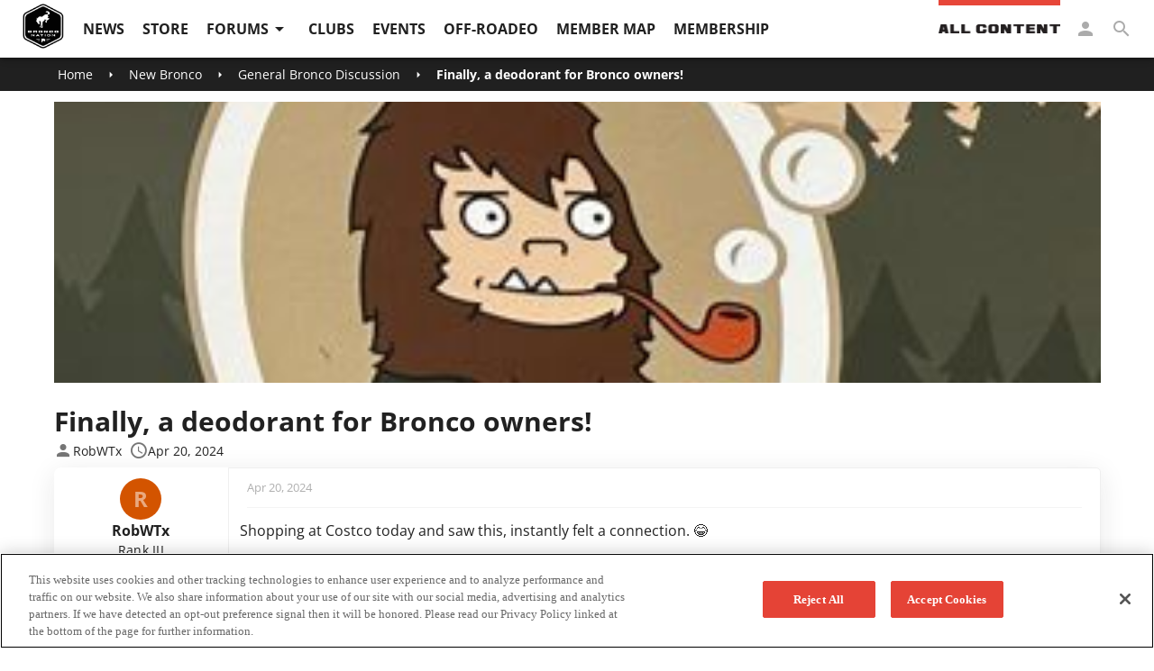

--- FILE ---
content_type: text/html; charset=utf-8
request_url: https://thebronconation.com/general-bronco-discussion-n.139/finally-a-deodorant-for-bronco-owners-t.20537/
body_size: 40979
content:
<!doctype html>
<html data-n-head-ssr lang="en" data-n-head="%7B%22lang%22:%7B%22ssr%22:%22en%22%7D%7D">
  <head >
    <meta data-n-head="ssr" charset="utf-8"><meta data-n-head="ssr" name="format-detection" content="telephone=no"><meta data-n-head="ssr" name="viewport" content="width=device-width, initial-scale=1"><meta data-n-head="ssr" property="og:locale" content="en_US"><meta data-n-head="ssr" name="twitter:site" content="@bronco__nation"><meta data-n-head="ssr" name="twitter:creator" content="@bronco__nation"><meta data-n-head="ssr" data-hid="og:site_name" property="og:site_name" content="Bronco Nation"><meta data-n-head="ssr" data-hid="charset" charset="utf-8"><meta data-n-head="ssr" data-hid="mobile-web-app-capable" name="mobile-web-app-capable" content="yes"><meta data-n-head="ssr" data-hid="apple-mobile-web-app-title" name="apple-mobile-web-app-title" content="Bronco Nation - Community"><meta data-n-head="ssr" data-hid="theme-color" name="theme-color" content="#e54235"><meta data-n-head="ssr" data-hid="og:type" property="og:type" content="website"><meta data-n-head="ssr" data-hid="twitter:title" name="twitter:title" content="Finally, a deodorant for Bronco owners!"><meta data-n-head="ssr" data-hid="og:title" property="og:title" content="Finally, a deodorant for Bronco owners!"><meta data-n-head="ssr" name="description" data-hid="description" property="description" content="Shopping at Costco today and saw this, instantly felt a connection. 😂"><meta data-n-head="ssr" data-hid="og:description" property="og:description" content="Shopping at Costco today and saw this, instantly felt a connection. 😂"><meta data-n-head="ssr" data-hid="twitter:description" name="twitter:description" property="twitter:description" content="Shopping at Costco today and saw this, instantly felt a connection. 😂"><meta data-n-head="ssr" data-hid="og:url" property="og:url" content="https://thebronconation.com/general-bronco-discussion-n.139/finally-a-deodorant-for-bronco-owners-t.20537/"><meta data-n-head="ssr" data-hid="og:image" property="og:image" content="https://cms.thebronconation.com/media/dr.JPG.8658/full?fromcc=1"><meta data-n-head="ssr" data-hid="og:image:secure_url" property="og:image:secure_url" content="https://cms.thebronconation.com/media/dr.JPG.8658/full?fromcc=1"><meta data-n-head="ssr" data-hid="og:image:width" property="og:image:width" content="1200"><meta data-n-head="ssr" data-hid="og:image:height" property="og:image:height" content="628"><meta data-n-head="ssr" data-hid="twitter:image" name="twitter:image" content="https://cms.thebronconation.com/media/dr.JPG.8658/full?fromcc=1"><meta data-n-head="ssr" data-hid="twitter:card" name="twitter:card" content="summary_large_image"><title>Finally, a deodorant for Bronco owners! - Bronco Nation</title><link data-n-head="ssr" rel="icon" type="image/x-icon" href="/favicon.ico"><link data-n-head="ssr" rel="preload" as="style" href="https://cdn.jsdelivr.net/npm/@mdi/font@latest/css/materialdesignicons.min.css" onload="this.onload=null;this.rel=&#x27;stylesheet&#x27;"><link data-n-head="ssr" data-hid="shortcut-icon" rel="shortcut icon" href="/_nuxt/icons/icon_64x64.6acf90.png"><link data-n-head="ssr" data-hid="apple-touch-icon" rel="apple-touch-icon" href="/_nuxt/icons/icon_512x512.6acf90.png" sizes="512x512"><link data-n-head="ssr" rel="manifest" href="/_nuxt/manifest.03e2e290.json" data-hid="manifest"><style data-n-head="vuetify" type="text/css" id="vuetify-theme-stylesheet" nonce="undefined">.v-application a { color: #e54335; }
.v-application .primary {
  background-color: #202020 !important;
  border-color: #202020 !important;
}
.v-application .primary--text {
  color: #202020 !important;
  caret-color: #202020 !important;
}
.v-application .secondary {
  background-color: #424242 !important;
  border-color: #424242 !important;
}
.v-application .secondary--text {
  color: #424242 !important;
  caret-color: #424242 !important;
}
.v-application .accent {
  background-color: #82b1ff !important;
  border-color: #82b1ff !important;
}
.v-application .accent--text {
  color: #82b1ff !important;
  caret-color: #82b1ff !important;
}
.v-application .error {
  background-color: #d63e31 !important;
  border-color: #d63e31 !important;
}
.v-application .error--text {
  color: #d63e31 !important;
  caret-color: #d63e31 !important;
}
.v-application .info {
  background-color: #2196f3 !important;
  border-color: #2196f3 !important;
}
.v-application .info--text {
  color: #2196f3 !important;
  caret-color: #2196f3 !important;
}
.v-application .success {
  background-color: #e54235 !important;
  border-color: #e54235 !important;
}
.v-application .success--text {
  color: #e54235 !important;
  caret-color: #e54235 !important;
}
.v-application .warning {
  background-color: #fb8c00 !important;
  border-color: #fb8c00 !important;
}
.v-application .warning--text {
  color: #fb8c00 !important;
  caret-color: #fb8c00 !important;
}
.v-application .app-red {
  background-color: #e54235 !important;
  border-color: #e54235 !important;
}
.v-application .app-red--text {
  color: #e54235 !important;
  caret-color: #e54235 !important;
}
.v-application .app-dark-red {
  background-color: #78231c !important;
  border-color: #78231c !important;
}
.v-application .app-dark-red--text {
  color: #78231c !important;
  caret-color: #78231c !important;
}
.v-application .app-black {
  background-color: #202020 !important;
  border-color: #202020 !important;
}
.v-application .app-black--text {
  color: #202020 !important;
  caret-color: #202020 !important;
}
.v-application .app-light-black {
  background-color: #1e1d1d !important;
  border-color: #1e1d1d !important;
}
.v-application .app-light-black--text {
  color: #1e1d1d !important;
  caret-color: #1e1d1d !important;
}
.v-application .app-dark-black {
  background-color: #141414 !important;
  border-color: #141414 !important;
}
.v-application .app-dark-black--text {
  color: #141414 !important;
  caret-color: #141414 !important;
}
.v-application .app-grey {
  background-color: #dedede !important;
  border-color: #dedede !important;
}
.v-application .app-grey--text {
  color: #dedede !important;
  caret-color: #dedede !important;
}
.v-application .app-light-grey {
  background-color: #f4f4f4 !important;
  border-color: #f4f4f4 !important;
}
.v-application .app-light-grey--text {
  color: #f4f4f4 !important;
  caret-color: #f4f4f4 !important;
}
.v-application .app-light-grey-text {
  background-color: #ababab !important;
  border-color: #ababab !important;
}
.v-application .app-light-grey-text--text {
  color: #ababab !important;
  caret-color: #ababab !important;
}
.v-application .app-dark-grey {
  background-color: #afafaf !important;
  border-color: #afafaf !important;
}
.v-application .app-dark-grey--text {
  color: #afafaf !important;
  caret-color: #afafaf !important;
}
.v-application .app-darker-grey {
  background-color: #707070 !important;
  border-color: #707070 !important;
}
.v-application .app-darker-grey--text {
  color: #707070 !important;
  caret-color: #707070 !important;
}
.v-application .app-dark-text {
  background-color: #2d2d2d !important;
  border-color: #2d2d2d !important;
}
.v-application .app-dark-text--text {
  color: #2d2d2d !important;
  caret-color: #2d2d2d !important;
}
.v-application .app-green {
  background-color: #00ce3f !important;
  border-color: #00ce3f !important;
}
.v-application .app-green--text {
  color: #00ce3f !important;
  caret-color: #00ce3f !important;
}</style><script data-n-head="ssr" data-hid="gtm-script">if(!window._gtm_init){window._gtm_init=1;(function(w,n,d,m,e,p){w[d]=(w[d]==1||n[d]=='yes'||n[d]==1||n[m]==1||(w[e]&&w[e][p]&&w[e][p]()))?1:0})(window,navigator,'doNotTrack','msDoNotTrack','external','msTrackingProtectionEnabled');(function(w,d,s,l,x,y){w[x]={};w._gtm_inject=function(i){if(w.doNotTrack||w[x][i])return;w[x][i]=1;w[l]=w[l]||[];w[l].push({'gtm.start':new Date().getTime(),event:'gtm.js'});var f=d.getElementsByTagName(s)[0],j=d.createElement(s);j.async=true;j.src='https://www.googletagmanager.com/gtm.js?id='+i;f.parentNode.insertBefore(j,f);};w[y]('GTM-5CZ848J')})(window,document,'script','dataLayer','_gtm_ids','_gtm_inject')}</script><script data-n-head="nuxt-jsonld" data-hid="nuxt-jsonld--477d5d2" type="application/ld+json">{"@context":"https://schema.org","@type":"DiscussionForumPosting","url":"https://thebronconation.comundefined","author":{"name":"Bronco Nation Community","@type":"Person","url":"https://thebronconation.com/members/Bronco%20Nation%20Community.37","image":"https://cms.thebronconation.com/data/avatars/h/0/37.jpg?1621603266&quot;"},"datePublished":"","dateModified":"","image":null,"interactionStatistic":[{"@type":"InteractionCounter","interactionType":"https://schema.org/CommentAction"},{"@type":"InteractionCounter","interactionType":"https://schema.org/LikeAction"}],"publisher":{"@type":"Organization","name":"The Bronco Nation"},"comment":[]}</script><link rel="preload" href="/_nuxt/cbb3626.js" as="script"><link rel="preload" href="/_nuxt/0e88db6.js" as="script"><link rel="preload" href="/_nuxt/css/6c61992.css" as="style"><link rel="preload" href="/_nuxt/ccc358a.js" as="script"><link rel="preload" href="/_nuxt/css/b93b24f.css" as="style"><link rel="preload" href="/_nuxt/bf01750.js" as="script"><link rel="preload" href="/_nuxt/cf309c0.js" as="script"><link rel="preload" href="/_nuxt/css/224665e.css" as="style"><link rel="preload" href="/_nuxt/18ef8a7.js" as="script"><link rel="preload" href="/_nuxt/css/2a4e2ee.css" as="style"><link rel="preload" href="/_nuxt/e54a7c5.js" as="script"><link rel="preload" href="/_nuxt/css/073babb.css" as="style"><link rel="preload" href="/_nuxt/69fc95c.js" as="script"><link rel="preload" href="/_nuxt/d5042bf.js" as="script"><link rel="preload" href="/_nuxt/css/cb21d23.css" as="style"><link rel="preload" href="/_nuxt/f1c8549.js" as="script"><link rel="preload" href="/_nuxt/f839864.js" as="script"><link rel="stylesheet" href="/_nuxt/css/6c61992.css"><link rel="stylesheet" href="/_nuxt/css/b93b24f.css"><link rel="stylesheet" href="/_nuxt/css/224665e.css"><link rel="stylesheet" href="/_nuxt/css/2a4e2ee.css"><link rel="stylesheet" href="/_nuxt/css/073babb.css"><link rel="stylesheet" href="/_nuxt/css/cb21d23.css">
  </head>
  <body >
    <noscript data-n-head="ssr" data-hid="gtm-noscript" data-pbody="true"><iframe src="https://www.googletagmanager.com/ns.html?id=GTM-5CZ848J&" height="0" width="0" style="display:none;visibility:hidden" title="gtm"></iframe></noscript><div data-server-rendered="true" id="__nuxt"><!----><div id="__layout"><div><div data-app="true" id="app" class="v-application v-application--is-ltr theme--light" style="min-height:100vh;"><div class="v-application--wrap"><div class="shadow" data-v-8abdf6cc><header top="" class="menu-container v-sheet theme--light v-toolbar v-toolbar--dense v-toolbar--extended v-app-bar v-app-bar--fixed white" style="height:64px;margin-top:0px;transform:translateY(0px);left:0px;right:0px;" data-v-8abdf6cc><div class="v-toolbar__content" style="height:0px;"></div><div class="v-toolbar__extension" style="height:64px;"><div class="d-flex align-center menu-content" data-v-8abdf6cc><a href="/" class="nuxt-link-active" data-v-8abdf6cc><img src="/_ipx/f_webp,s_300x116/BroncoNation_wordmark_black-01.svg" width="165" height="64" alt="Bronco Nation" sizes="300px" srcset="/_ipx/f_webp,s_300x116/BroncoNation_wordmark_black-01.svg 300w" contain="" transition="scale-transition" class="shrink cursor" data-v-8abdf6cc></a> <!----> <div class="spacer" data-v-8abdf6cc></div> <!----> <!----> <div class="v-menu" data-v-8abdf6cc><button type="button" aria-label="Account" role="button" aria-haspopup="true" aria-expanded="false" class="mx-2 app-light-grey-text--text v-btn v-btn--icon v-btn--round theme--light v-size--small" data-v-8abdf6cc><span class="v-btn__content"><i aria-hidden="true" class="v-icon notranslate mdi mdi-account theme--light app-light-grey-text--text" data-v-8abdf6cc></i></span></button><!----></div> <!----> <div class="v-menu" data-v-8abdf6cc><button type="button" aria-label="Search" role="button" aria-haspopup="true" aria-expanded="false" class="mx-2 app-black--text v-btn v-btn--icon v-btn--round theme--light v-size--small" data-v-8abdf6cc><span class="v-btn__content"><i aria-hidden="true" class="v-icon notranslate mdi mdi-magnify theme--light app-light-grey-text--text" data-v-8abdf6cc></i></span></button><!----></div> <button type="button" aria-label="Menu" class="hidden-lg-and-up v-btn v-btn--icon v-btn--round theme--light v-size--small" data-v-8abdf6cc><span class="v-btn__content"><i aria-hidden="true" class="v-icon notranslate app-black--text mdi mdi-menu theme--light" data-v-8abdf6cc></i></span></button> <!----> <div data-v-8abdf6cc><div class="v-dialog__container"><!----></div></div></div> <div role="progressbar" aria-valuemin="0" aria-valuemax="100" aria-valuenow="0" aria-label="page progress bar" class="v-progress-linear v-progress-linear--absolute v-progress-linear--visible theme--light" style="bottom:0;height:0;" data-v-8abdf6cc><div class="v-progress-linear__background primary" style="opacity:0.3;left:0%;width:100%;"></div><div class="v-progress-linear__buffer" style="height:0;"></div><div class="v-progress-linear__determinate primary" style="width:0%;"></div></div></div></header> <aside class="px-4 drawer-background v-navigation-drawer v-navigation-drawer--close v-navigation-drawer--fixed v-navigation-drawer--is-mobile v-navigation-drawer--right v-navigation-drawer--temporary theme--light" style="height:100%;top:0px;transform:translateX(100%);width:380px;" data-v-4bc81a0b data-v-8abdf6cc><div class="v-navigation-drawer__content"><div class="d-flex flex-row-reverse pt-5" data-v-4bc81a0b><button type="button" class="v-icon notranslate v-icon--link mdi mdi-menu theme--light hide" data-v-4bc81a0b></button> <button type="button" class="v-icon notranslate mr-2 v-icon--link mdi mdi-magnify theme--light hide" data-v-4bc81a0b></button> <button type="button" class="v-icon notranslate v-icon--link mdi mdi-bell theme--light hide" data-v-4bc81a0b></button> <button type="button" class="v-icon notranslate v-icon--link mdi mdi-email theme--light hide" data-v-4bc81a0b></button> <button type="button" class="v-icon notranslate mr-8 v-icon--link mdi mdi-account theme--light hide" data-v-4bc81a0b></button></div> <!----> <!----> <!----> <!----> <!----></div><div class="v-navigation-drawer__border"></div></aside> <!----></div> <main class="v-main" style="padding-top:0px;padding-right:0px;padding-bottom:0px;padding-left:0px;"><div class="v-main__wrap"><!----> <!----> <div><div><div node-id="0" data-fetch-key="data-v-fc52c0bc:0" data-v-fc52c0bc><!----> <!----> <div class="container" data-v-fc52c0bc data-v-fc52c0bc><div class="image-container header" data-v-06d94c14 data-v-fc52c0bc><img src="https://cms.thebronconation.com/media/dr.JPG.8658/full?fromcc=1" data-v-06d94c14></div> <div class="row d-flex flex-column mt-2" data-v-fc52c0bc data-v-fc52c0bc><div class="pb-0 col col-12" data-v-fc52c0bc data-v-fc52c0bc><h1 class="font-size-30 word-break" data-v-fc52c0bc>Finally, a deodorant for Bronco owners!</h1></div> <div col="12" class="d-flex pb-0 pt-0 col" data-v-fc52c0bc data-v-fc52c0bc><i aria-hidden="true" class="v-icon notranslate ml-0 font-size-21 v-icon--right mdi mdi-account theme--light" data-v-fc52c0bc></i> <div class="font-size-14" data-v-fc52c0bc>RobWTx</div> <i aria-hidden="true" class="v-icon notranslate font-size-21 v-icon--right mdi mdi-clock-outline theme--light" data-v-fc52c0bc></i> <div class="font-size-14" data-v-fc52c0bc><span title="Apr 20, 2024 at 5:22 PM" data-v-fc52c0bc>Apr 20, 2024</span></div></div></div> <!----> <!----> <div id="post-311220" class="row forum-post elevation-app d-block d-sm-flex mx-0 my-5" data-v-5f904f2e data-v-5f904f2e data-v-fc52c0bc><div class="profile-section px-5 text-center col-sm-3 col-md-2 col-12" data-v-5f904f2e data-v-5f904f2e><div class="v-menu" data-v-be393ae0 data-v-5f904f2e><div aria-label="user information" role="link" aria-haspopup="true" aria-expanded="false" class="v-avatar avatar-img rounded-circle user-link" style="height:46px;min-width:auto;width:46px;min-height:auto;background-color:#d35400;border-color:#d35400;" data-v-be393ae0><span class="white--text font-weight-bold text-h5" style="opacity:0.5;" data-v-be393ae0>
          R
        </span> <!----></div> <div data-v-be393ae0></div> <p class="text-body-2 mb-1" data-v-be393ae0>
        Rank III
      </p> <!----> <span role="button" aria-haspopup="true" aria-expanded="false" class="app-black--text user-link" data-v-be393ae0><span class="word-break font-weight-bold d-block" data-v-be393ae0>RobWTx</span></span><!----></div> <span data-v-5f904f2e><span class="v-tooltip v-tooltip--top" data-v-5f904f2e><!----><i aria-hidden="true" aria-haspopup="true" aria-expanded="false" class="v-icon notranslate mdi mdi-account-edit theme--light black--text"></i></span></span> <!----> <span data-v-5f904f2e><div data-v-5f904f2e><div class="py-2"><button type="button" aria-label="hide user details" class="v-btn v-btn--icon v-btn--round theme--light v-size--default"><span class="v-btn__content"><i aria-hidden="true" class="v-icon notranslate mdi mdi-chevron-down theme--light"></i></span></button></div> <div class="v-card v-card--flat v-sheet theme--light" style="display:none;"><div class="v-card__text pa-0"><div class="row ma-0"><div class="py-1 d-flex justify-space-between col col-12"><span class="v-tooltip v-tooltip--top"><!----><i aria-hidden="true" aria-haspopup="true" aria-expanded="false" class="v-icon notranslate mdi mdi-account theme--light black--text" style="font-size:16px;"></i></span> <span title="Dec 28, 2023 at 12:01 PM" class="text-truncate">December 28, 2023</span></div> <div class="py-1 d-flex justify-space-between col col-12"><span class="v-tooltip v-tooltip--top"><!----><i aria-hidden="true" aria-haspopup="true" aria-expanded="false" class="v-icon notranslate mdi mdi-comment-multiple theme--light black--text" style="font-size:16px;"></i></span> <span class="text-truncate">190</span></div> <div class="py-1 d-flex justify-space-between col col-12"><span class="v-tooltip v-tooltip--top"><!----><i aria-hidden="true" aria-haspopup="true" aria-expanded="false" class="v-icon notranslate mdi mdi-thumb-up theme--light black--text" style="font-size:16px;"></i></span> <span class="text-truncate">503</span></div> <div class="py-1 d-flex justify-space-between col col-12"><span class="v-tooltip v-tooltip--top"><!----><i aria-hidden="true" aria-haspopup="true" aria-expanded="false" class="v-icon notranslate mdi mdi-trophy theme--light black--text" style="font-size:16px;"></i></span> <span class="text-truncate">549</span></div> <div class="py-1 d-flex justify-space-between col col-12"><span class="v-tooltip v-tooltip--top"><!----><i aria-hidden="true" aria-haspopup="true" aria-expanded="false" class="v-icon notranslate mdi mdi-map-marker theme--light black--text" style="font-size:16px;"></i></span> <span class="text-truncate"></span></div> <!----></div></div></div> <!----></div></span></div> <div class="col-sm-9 col-md-10 col arrow-box-mobile" data-v-5f904f2e data-v-5f904f2e><div class="d-flex flex-column post-content" data-v-48b1a346 data-v-5f904f2e><div class="top-details" data-v-48b1a346><div data-v-48b1a346><div class="row" data-v-48b1a346 data-v-48b1a346><div class="d-flex align-center col col-auto" data-v-48b1a346 data-v-48b1a346><p class="app-dark-grey--text font-size-small cursor mb-0" data-v-48b1a346><span title="Apr 20, 2024 at 5:22 PM" data-v-48b1a346>Apr 20, 2024</span></p></div> <div class="spacer" data-v-48b1a346 data-v-48b1a346></div> <!----> <!----> <!----></div> <hr role="separator" aria-orientation="horizontal" class="divider-line app-light-grey mt-3 v-divider theme--light" data-v-48b1a346> <!----> <!----></div> <!----></div> <div class="fr-view message-container" data-v-48b1a346>Shopping at Costco today and saw this, instantly felt a connection. 😂</div> <p class="text-subtitle-1 mb-0 orange-text" data-v-48b1a346>Attachments</p> <div class="d-flex flex-wrap" data-v-48b1a346><div tabindex="0" class="file v-card v-card--link v-sheet theme--light file-view" data-v-48b1a346><div class="preview"><i aria-hidden="true" class="v-icon notranslate mdi mdi-file-document-outline theme--light blue--text"></i></div> <div class="file-overlay"><a><span>IMG_7485.JPG</span> <span>4032 x 3024 ·  2.1 MB</span></a></div></div></div> <!----> <div class="d-flex flex-column-reverse flex-md-row" data-v-48b1a346><div class="d-flex mb-3 pa-0 col-12 col-md-auto" data-v-48b1a346><div class="d-flex" data-v-48b1a346><div class="reaction-container pr-1" data-v-48b1a346><div class="reaction-item mt-1 d-flex align-center" data-v-70b73c80 data-v-48b1a346><img src="[data-uri]" alt="" title="" class="reaction-icon" style="background:url() no-repeat 0px 0px;" data-v-70b73c80> <!----></div></div><div class="reaction-container pr-1" data-v-48b1a346><div class="reaction-item mt-1 d-flex align-center" data-v-70b73c80 data-v-48b1a346><img src="[data-uri]" alt="" title="" class="reaction-icon" style="background:url() no-repeat 0px 0px;" data-v-70b73c80> <!----></div></div></div> <div class="ml-4 d-flex pointer reaction-username text-body-2" data-v-48b1a346>
        AngusMac13, UserError
      </div></div> <!----></div> <div class="actions-container" data-v-7a750eaa data-v-48b1a346><div data-v-7a750eaa><!----> <!----> <!----></div> <div class="d-flex" data-v-7a750eaa><!----> <!----></div> <!----></div> <!----></div> <!----></div> <!----> <!----></div> <div id="pagination-top" class="d-flex flex-column flex-sm-row align-center" data-v-fc52c0bc><nav role="navigation" aria-label="Pagination Navigation" data-v-fc52c0bc><ul class="v-pagination theme--light"><li><button disabled="disabled" type="button" aria-label="Previous page" class="v-pagination__navigation v-pagination__navigation--disabled"><i aria-hidden="true" class="v-icon notranslate mdi mdi-chevron-left theme--light"></i></button></li><li><button type="button" aria-current="true" aria-label="Current Page, Page 1" class="v-pagination__item v-pagination__item--active app-dark-text">1</button></li><li><button disabled="disabled" type="button" aria-label="Next page" class="v-pagination__navigation v-pagination__navigation--disabled"><i aria-hidden="true" class="v-icon notranslate mdi mdi-chevron-right theme--light"></i></button></li></ul></nav> <div class="v-tabs mb-2 v-tabs--right theme--light" data-v-fc52c0bc><div role="tablist" class="v-item-group theme--light v-slide-group v-tabs-bar v-tabs-bar--is-mobile black--text"><div class="v-slide-group__prev v-slide-group__prev--disabled"><!----></div><div class="v-slide-group__wrapper"><div class="v-slide-group__content v-tabs-bar__content"><div class="v-tabs-slider-wrapper" style="transition:none;"><div class="v-tabs-slider"></div></div><div tabindex="0" aria-selected="true" role="tab" class="px-2 v-tab active-tab v-tab--active" data-v-fc52c0bc>Sort by date</div> <div tabindex="0" aria-selected="false" role="tab" class="px-2 v-tab" data-v-fc52c0bc>Reaction Score</div></div></div><div class="v-slide-group__next v-slide-group__next--disabled"><!----></div></div></div></div> <div class="d-flex flex-column" data-v-fc52c0bc><div id="post-311261" class="row forum-post elevation-app d-block d-sm-flex mx-0 my-5" data-v-5f904f2e data-v-5f904f2e data-v-fc52c0bc><div class="profile-section px-5 text-center col-sm-3 col-md-2 col-12" data-v-5f904f2e data-v-5f904f2e><div class="v-menu" data-v-be393ae0 data-v-5f904f2e><div aria-label="user information" role="link" aria-haspopup="true" aria-expanded="false" class="v-avatar transparent avatar-img rounded-circle user-link" style="height:46px;min-width:auto;width:46px;min-height:auto;" data-v-be393ae0><div class="v-image v-responsive avatar-img theme--light" data-v-be393ae0><div class="v-image__image v-image__image--preload v-image__image--cover" style="background-image:;background-position:center center;"></div><div class="v-responsive__content"></div></div> <!----></div> <div data-v-be393ae0></div> <p class="text-body-2 mb-1" data-v-be393ae0>
        Gladesmen
      </p> <!----> <span role="button" aria-haspopup="true" aria-expanded="false" class="app-black--text user-link" data-v-be393ae0><span class="word-break font-weight-bold d-block" data-v-be393ae0>Jakob1972</span></span><!----></div> <!----> <!----> <span data-v-5f904f2e><div data-v-5f904f2e><div class="py-2"><button type="button" aria-label="hide user details" class="v-btn v-btn--icon v-btn--round theme--light v-size--default"><span class="v-btn__content"><i aria-hidden="true" class="v-icon notranslate mdi mdi-chevron-down theme--light"></i></span></button></div> <div class="v-card v-card--flat v-sheet theme--light" style="display:none;"><div class="v-card__text pa-0"><div class="row ma-0"><div class="py-1 d-flex justify-space-between col col-12"><span class="v-tooltip v-tooltip--top"><!----><i aria-hidden="true" aria-haspopup="true" aria-expanded="false" class="v-icon notranslate mdi mdi-account theme--light black--text" style="font-size:16px;"></i></span> <span title="Aug 17, 2020 at 10:01 PM" class="text-truncate">August 17, 2020</span></div> <div class="py-1 d-flex justify-space-between col col-12"><span class="v-tooltip v-tooltip--top"><!----><i aria-hidden="true" aria-haspopup="true" aria-expanded="false" class="v-icon notranslate mdi mdi-comment-multiple theme--light black--text" style="font-size:16px;"></i></span> <span class="text-truncate">5956</span></div> <div class="py-1 d-flex justify-space-between col col-12"><span class="v-tooltip v-tooltip--top"><!----><i aria-hidden="true" aria-haspopup="true" aria-expanded="false" class="v-icon notranslate mdi mdi-thumb-up theme--light black--text" style="font-size:16px;"></i></span> <span class="text-truncate">14092</span></div> <div class="py-1 d-flex justify-space-between col col-12"><span class="v-tooltip v-tooltip--top"><!----><i aria-hidden="true" aria-haspopup="true" aria-expanded="false" class="v-icon notranslate mdi mdi-trophy theme--light black--text" style="font-size:16px;"></i></span> <span class="text-truncate">4080</span></div> <div class="py-1 d-flex justify-space-between col col-12"><span class="v-tooltip v-tooltip--top"><!----><i aria-hidden="true" aria-haspopup="true" aria-expanded="false" class="v-icon notranslate mdi mdi-map-marker theme--light black--text" style="font-size:16px;"></i></span> <span class="text-truncate"></span></div> <div class="py-1 d-flex flex-wrap justify-space-between col col-12"><span class="text-truncate">Member #</span> <span class="v-tooltip v-tooltip--top"><!----><span aria-haspopup="true" aria-expanded="false" class="font-weight-bold app-black--text text-truncate">
                1100
              </span></span></div></div></div></div> <!----></div></span></div> <div class="col-sm-9 col-md-10 col arrow-box-mobile" data-v-5f904f2e data-v-5f904f2e><div class="d-flex flex-column post-content" data-v-48b1a346 data-v-5f904f2e><div class="top-details" data-v-48b1a346><div data-v-48b1a346><div class="row" data-v-48b1a346 data-v-48b1a346><div class="d-flex align-center col col-auto" data-v-48b1a346 data-v-48b1a346><p class="app-dark-grey--text font-size-small cursor mb-0" data-v-48b1a346><span title="Apr 21, 2024 at 5:50 AM" data-v-48b1a346>Apr 21, 2024</span></p></div> <div class="spacer" data-v-48b1a346 data-v-48b1a346></div> <!----> <!----> <div class="pl-0 d-flex align-center col col-auto" data-v-48b1a346 data-v-48b1a346><span class="app-dark-grey--text cursor" data-v-48b1a346>#1</span></div></div> <hr role="separator" aria-orientation="horizontal" class="divider-line app-light-grey mt-3 v-divider theme--light" data-v-48b1a346> <!----> <!----></div> <!----></div> <div class="fr-view message-container" data-v-48b1a346>My son has been using that for a few years now. But I don’t know about buying a lifetime supply.</div> <!----> <div class="app-grey signature-divider mr-3" data-v-48b1a346></div> <div class="fr-view font-size-small my-1 app-dark-grey--text" data-v-48b1a346>Bronco Nation 1100. Everglades, Desert Sand<br />
Res: 7/30/20 ordered 1/22/21 reorder 10/15/21 changed to Everglades 3/9/22 schedule 8/29/22 bumped to 9/5; 9/7/22 blend, 9/9 Mods, 9/26/22 completed, 10/7 shipped, 11/3/22 delivery</div> <div class="d-flex flex-column-reverse flex-md-row" data-v-48b1a346><div class="d-flex mb-3 pa-0 col-12 col-md-auto" data-v-48b1a346><div class="d-flex" data-v-48b1a346><div class="reaction-container pr-1" data-v-48b1a346><div class="reaction-item mt-1 d-flex align-center" data-v-70b73c80 data-v-48b1a346><img src="[data-uri]" alt="" title="" class="reaction-icon" style="background:url() no-repeat 0px 0px;" data-v-70b73c80> <!----></div></div></div> <div class="ml-4 d-flex pointer reaction-username text-body-2" data-v-48b1a346>
        UserError, Sven
      </div></div> <!----></div> <div class="actions-container" data-v-7a750eaa data-v-48b1a346><div data-v-7a750eaa><!----> <!----> <!----></div> <div class="d-flex" data-v-7a750eaa><!----> <!----></div> <!----></div> <!----></div> <!----></div> <!----> <!----></div><div id="post-311262" class="row forum-post elevation-app d-block d-sm-flex mx-0 my-5" data-v-5f904f2e data-v-5f904f2e data-v-fc52c0bc><div class="profile-section px-5 text-center col-sm-3 col-md-2 col-12" data-v-5f904f2e data-v-5f904f2e><div class="v-menu" data-v-be393ae0 data-v-5f904f2e><div aria-label="user information" role="link" aria-haspopup="true" aria-expanded="false" class="v-avatar transparent avatar-img rounded-circle user-link" style="height:46px;min-width:auto;width:46px;min-height:auto;" data-v-be393ae0><div class="v-image v-responsive avatar-img theme--light" data-v-be393ae0><div class="v-image__image v-image__image--preload v-image__image--cover" style="background-image:;background-position:center center;"></div><div class="v-responsive__content"></div></div> <!----></div> <div data-v-be393ae0></div> <p class="text-body-2 mb-1" data-v-be393ae0>
        Rank V
      </p> <!----> <span role="button" aria-haspopup="true" aria-expanded="false" class="app-black--text user-link" data-v-be393ae0><span class="word-break font-weight-bold d-block" data-v-be393ae0>10K_Vet</span></span><!----></div> <!----> <!----> <span data-v-5f904f2e><div data-v-5f904f2e><div class="py-2"><button type="button" aria-label="hide user details" class="v-btn v-btn--icon v-btn--round theme--light v-size--default"><span class="v-btn__content"><i aria-hidden="true" class="v-icon notranslate mdi mdi-chevron-down theme--light"></i></span></button></div> <div class="v-card v-card--flat v-sheet theme--light" style="display:none;"><div class="v-card__text pa-0"><div class="row ma-0"><div class="py-1 d-flex justify-space-between col col-12"><span class="v-tooltip v-tooltip--top"><!----><i aria-hidden="true" aria-haspopup="true" aria-expanded="false" class="v-icon notranslate mdi mdi-account theme--light black--text" style="font-size:16px;"></i></span> <span title="Oct 8, 2021 at 2:03 PM" class="text-truncate">October 08, 2021</span></div> <div class="py-1 d-flex justify-space-between col col-12"><span class="v-tooltip v-tooltip--top"><!----><i aria-hidden="true" aria-haspopup="true" aria-expanded="false" class="v-icon notranslate mdi mdi-comment-multiple theme--light black--text" style="font-size:16px;"></i></span> <span class="text-truncate">111</span></div> <div class="py-1 d-flex justify-space-between col col-12"><span class="v-tooltip v-tooltip--top"><!----><i aria-hidden="true" aria-haspopup="true" aria-expanded="false" class="v-icon notranslate mdi mdi-thumb-up theme--light black--text" style="font-size:16px;"></i></span> <span class="text-truncate">221</span></div> <div class="py-1 d-flex justify-space-between col col-12"><span class="v-tooltip v-tooltip--top"><!----><i aria-hidden="true" aria-haspopup="true" aria-expanded="false" class="v-icon notranslate mdi mdi-trophy theme--light black--text" style="font-size:16px;"></i></span> <span class="text-truncate">1702</span></div> <div class="py-1 d-flex justify-space-between col col-12"><span class="v-tooltip v-tooltip--top"><!----><i aria-hidden="true" aria-haspopup="true" aria-expanded="false" class="v-icon notranslate mdi mdi-map-marker theme--light black--text" style="font-size:16px;"></i></span> <span class="text-truncate"></span></div> <div class="py-1 d-flex flex-wrap justify-space-between col col-12"><span class="text-truncate">Member #</span> <span class="v-tooltip v-tooltip--top"><!----><span aria-haspopup="true" aria-expanded="false" class="font-weight-bold app-black--text text-truncate">
                103617
              </span></span></div></div></div></div> <!----></div></span></div> <div class="col-sm-9 col-md-10 col arrow-box-mobile" data-v-5f904f2e data-v-5f904f2e><div class="d-flex flex-column post-content" data-v-48b1a346 data-v-5f904f2e><div class="top-details" data-v-48b1a346><div data-v-48b1a346><div class="row" data-v-48b1a346 data-v-48b1a346><div class="d-flex align-center col col-auto" data-v-48b1a346 data-v-48b1a346><p class="app-dark-grey--text font-size-small cursor mb-0" data-v-48b1a346><span title="Apr 21, 2024 at 10:53 AM" data-v-48b1a346>Apr 21, 2024</span></p></div> <div class="spacer" data-v-48b1a346 data-v-48b1a346></div> <!----> <!----> <div class="pl-0 d-flex align-center col col-auto" data-v-48b1a346 data-v-48b1a346><span class="app-dark-grey--text cursor" data-v-48b1a346>#2</span></div></div> <hr role="separator" aria-orientation="horizontal" class="divider-line app-light-grey mt-3 v-divider theme--light" data-v-48b1a346> <!----> <!----></div> <!----></div> <div class="fr-view message-container" data-v-48b1a346>Used it for a couple of years until they changed the fragrances. I started getting little bumps on the back of my arms. Quit using it, they cleared up and I cancelled my subscription.</div> <!----> <div class="app-grey signature-divider mr-3" data-v-48b1a346></div> <div class="fr-view font-size-small my-1 app-dark-grey--text" data-v-48b1a346>Big Bend 2-Door Carbonized Grey 2.7, Auto, MIC Res 7/18/2020, Order 1/19/2021, order 10/28/2021, Sticker 2/18/22. Product 2/21/22, Ship 3/4/22. Rec 3/23/22. Tires: 285/70R17/17x8.5 Black Rhino Abrams.</div> <div class="d-flex flex-column-reverse flex-md-row" data-v-48b1a346><div class="d-flex mb-3 pa-0 col-12 col-md-auto" data-v-48b1a346><div class="d-flex" data-v-48b1a346><div class="reaction-container pr-1" data-v-48b1a346><div class="reaction-item mt-1 d-flex align-center" data-v-70b73c80 data-v-48b1a346><img src="[data-uri]" alt="" title="" class="reaction-icon" style="background:url() no-repeat 0px 0px;" data-v-70b73c80> <!----></div></div><div class="reaction-container pr-1" data-v-48b1a346><div class="reaction-item mt-1 d-flex align-center" data-v-70b73c80 data-v-48b1a346><img src="[data-uri]" alt="" title="" class="reaction-icon" style="background:url() no-repeat 0px 0px;" data-v-70b73c80> <!----></div></div></div> <div class="ml-4 d-flex pointer reaction-username text-body-2" data-v-48b1a346>
        the poacher, Sven
      </div></div> <!----></div> <div class="actions-container" data-v-7a750eaa data-v-48b1a346><div data-v-7a750eaa><!----> <!----> <!----></div> <div class="d-flex" data-v-7a750eaa><!----> <!----></div> <!----></div> <!----></div> <!----></div> <!----> <!----></div><div id="post-311289" class="row forum-post elevation-app d-block d-sm-flex mx-0 my-5" data-v-5f904f2e data-v-5f904f2e data-v-fc52c0bc><div class="profile-section px-5 text-center col-sm-3 col-md-2 col-12" data-v-5f904f2e data-v-5f904f2e><div class="v-menu" data-v-be393ae0 data-v-5f904f2e><div aria-label="user information" role="link" aria-haspopup="true" aria-expanded="false" class="v-avatar transparent avatar-img rounded-circle user-link" style="height:46px;min-width:auto;width:46px;min-height:auto;" data-v-be393ae0><div class="v-image v-responsive avatar-img theme--light" data-v-be393ae0><div class="v-image__image v-image__image--preload v-image__image--cover" style="background-image:;background-position:center center;"></div><div class="v-responsive__content"></div></div> <!----></div> <div data-v-be393ae0></div> <p class="text-body-2 mb-1" data-v-be393ae0>
        Rank IV
      </p> <!----> <span role="button" aria-haspopup="true" aria-expanded="false" class="app-black--text user-link" data-v-be393ae0><span class="word-break font-weight-bold d-block" data-v-be393ae0>UserError</span></span><!----></div> <!----> <!----> <span data-v-5f904f2e><div data-v-5f904f2e><div class="py-2"><button type="button" aria-label="hide user details" class="v-btn v-btn--icon v-btn--round theme--light v-size--default"><span class="v-btn__content"><i aria-hidden="true" class="v-icon notranslate mdi mdi-chevron-down theme--light"></i></span></button></div> <div class="v-card v-card--flat v-sheet theme--light" style="display:none;"><div class="v-card__text pa-0"><div class="row ma-0"><div class="py-1 d-flex justify-space-between col col-12"><span class="v-tooltip v-tooltip--top"><!----><i aria-hidden="true" aria-haspopup="true" aria-expanded="false" class="v-icon notranslate mdi mdi-account theme--light black--text" style="font-size:16px;"></i></span> <span title="Feb 12, 2024 at 4:32 PM" class="text-truncate">February 12, 2024</span></div> <div class="py-1 d-flex justify-space-between col col-12"><span class="v-tooltip v-tooltip--top"><!----><i aria-hidden="true" aria-haspopup="true" aria-expanded="false" class="v-icon notranslate mdi mdi-comment-multiple theme--light black--text" style="font-size:16px;"></i></span> <span class="text-truncate">1314</span></div> <div class="py-1 d-flex justify-space-between col col-12"><span class="v-tooltip v-tooltip--top"><!----><i aria-hidden="true" aria-haspopup="true" aria-expanded="false" class="v-icon notranslate mdi mdi-thumb-up theme--light black--text" style="font-size:16px;"></i></span> <span class="text-truncate">6044</span></div> <div class="py-1 d-flex justify-space-between col col-12"><span class="v-tooltip v-tooltip--top"><!----><i aria-hidden="true" aria-haspopup="true" aria-expanded="false" class="v-icon notranslate mdi mdi-trophy theme--light black--text" style="font-size:16px;"></i></span> <span class="text-truncate">943</span></div> <div class="py-1 d-flex justify-space-between col col-12"><span class="v-tooltip v-tooltip--top"><!----><i aria-hidden="true" aria-haspopup="true" aria-expanded="false" class="v-icon notranslate mdi mdi-map-marker theme--light black--text" style="font-size:16px;"></i></span> <span class="text-truncate"></span></div> <!----></div></div></div> <!----></div></span></div> <div class="col-sm-9 col-md-10 col arrow-box-mobile" data-v-5f904f2e data-v-5f904f2e><div class="d-flex flex-column post-content" data-v-48b1a346 data-v-5f904f2e><div class="top-details" data-v-48b1a346><div data-v-48b1a346><div class="row" data-v-48b1a346 data-v-48b1a346><div class="d-flex align-center col col-auto" data-v-48b1a346 data-v-48b1a346><p class="app-dark-grey--text font-size-small cursor mb-0" data-v-48b1a346><span title="Apr 21, 2024 at 5:13 PM" data-v-48b1a346>Apr 21, 2024</span></p></div> <div class="spacer" data-v-48b1a346 data-v-48b1a346></div> <!----> <!----> <div class="pl-0 d-flex align-center col col-auto" data-v-48b1a346 data-v-48b1a346><span class="app-dark-grey--text cursor" data-v-48b1a346>#3</span></div></div> <hr role="separator" aria-orientation="horizontal" class="divider-line app-light-grey mt-3 v-divider theme--light" data-v-48b1a346> <!----> <!----></div> <!----></div> <div class="fr-view message-container" data-v-48b1a346>I think my SAS will like this… if I find it at the neighborhood store. 😂</div> <!----> <div class="app-grey signature-divider mr-3" data-v-48b1a346></div> <div class="fr-view font-size-small my-1 app-dark-grey--text" data-v-48b1a346>2023 Wildtrak 4D Lux MIC Tow Oxford White</div> <div class="d-flex flex-column-reverse flex-md-row" data-v-48b1a346><div class="d-flex mb-3 pa-0 col-12 col-md-auto" data-v-48b1a346><div class="d-flex" data-v-48b1a346></div> <div class="ml-4 d-flex pointer reaction-username text-body-2" data-v-48b1a346>
        
      </div></div> <!----></div> <div class="actions-container" data-v-7a750eaa data-v-48b1a346><div data-v-7a750eaa><!----> <!----> <!----></div> <div class="d-flex" data-v-7a750eaa><!----> <!----></div> <!----></div> <!----></div> <!----></div> <!----> <!----></div><div id="post-311298" class="row forum-post elevation-app d-block d-sm-flex mx-0 my-5" data-v-5f904f2e data-v-5f904f2e data-v-fc52c0bc><div class="profile-section px-5 text-center col-sm-3 col-md-2 col-12" data-v-5f904f2e data-v-5f904f2e><div class="v-menu" data-v-be393ae0 data-v-5f904f2e><div aria-label="user information" role="link" aria-haspopup="true" aria-expanded="false" class="v-avatar transparent avatar-img rounded-circle user-link" style="height:46px;min-width:auto;width:46px;min-height:auto;" data-v-be393ae0><div class="v-image v-responsive avatar-img theme--light" data-v-be393ae0><div class="v-image__image v-image__image--preload v-image__image--cover" style="background-image:;background-position:center center;"></div><div class="v-responsive__content"></div></div> <!----></div> <div data-v-be393ae0></div> <p class="text-body-2 mb-1" data-v-be393ae0>
        454748
      </p> <!----> <span role="button" aria-haspopup="true" aria-expanded="false" class="app-black--text user-link" data-v-be393ae0><span class="word-break font-weight-bold d-block" data-v-be393ae0>Bronco V-8</span></span><!----></div> <!----> <!----> <span data-v-5f904f2e><div data-v-5f904f2e><div class="py-2"><button type="button" aria-label="hide user details" class="v-btn v-btn--icon v-btn--round theme--light v-size--default"><span class="v-btn__content"><i aria-hidden="true" class="v-icon notranslate mdi mdi-chevron-down theme--light"></i></span></button></div> <div class="v-card v-card--flat v-sheet theme--light" style="display:none;"><div class="v-card__text pa-0"><div class="row ma-0"><div class="py-1 d-flex justify-space-between col col-12"><span class="v-tooltip v-tooltip--top"><!----><i aria-hidden="true" aria-haspopup="true" aria-expanded="false" class="v-icon notranslate mdi mdi-account theme--light black--text" style="font-size:16px;"></i></span> <span title="May 29, 2020 at 10:52 PM" class="text-truncate">May 29, 2020</span></div> <div class="py-1 d-flex justify-space-between col col-12"><span class="v-tooltip v-tooltip--top"><!----><i aria-hidden="true" aria-haspopup="true" aria-expanded="false" class="v-icon notranslate mdi mdi-comment-multiple theme--light black--text" style="font-size:16px;"></i></span> <span class="text-truncate">7586</span></div> <div class="py-1 d-flex justify-space-between col col-12"><span class="v-tooltip v-tooltip--top"><!----><i aria-hidden="true" aria-haspopup="true" aria-expanded="false" class="v-icon notranslate mdi mdi-thumb-up theme--light black--text" style="font-size:16px;"></i></span> <span class="text-truncate">19408</span></div> <div class="py-1 d-flex justify-space-between col col-12"><span class="v-tooltip v-tooltip--top"><!----><i aria-hidden="true" aria-haspopup="true" aria-expanded="false" class="v-icon notranslate mdi mdi-trophy theme--light black--text" style="font-size:16px;"></i></span> <span class="text-truncate">4922</span></div> <div class="py-1 d-flex justify-space-between col col-12"><span class="v-tooltip v-tooltip--top"><!----><i aria-hidden="true" aria-haspopup="true" aria-expanded="false" class="v-icon notranslate mdi mdi-map-marker theme--light black--text" style="font-size:16px;"></i></span> <span class="text-truncate"></span></div> <div class="py-1 d-flex flex-wrap justify-space-between col col-12"><span class="text-truncate">Member #</span> <span class="v-tooltip v-tooltip--top"><!----><span aria-haspopup="true" aria-expanded="false" class="font-weight-bold app-black--text text-truncate">
                0546
              </span></span></div></div></div></div> <!----></div></span></div> <div class="col-sm-9 col-md-10 col arrow-box-mobile" data-v-5f904f2e data-v-5f904f2e><div class="d-flex flex-column post-content" data-v-48b1a346 data-v-5f904f2e><div class="top-details" data-v-48b1a346><div data-v-48b1a346><div class="row" data-v-48b1a346 data-v-48b1a346><div class="d-flex align-center col col-auto" data-v-48b1a346 data-v-48b1a346><p class="app-dark-grey--text font-size-small cursor mb-0" data-v-48b1a346><span title="Apr 21, 2024 at 8:36 PM" data-v-48b1a346>Apr 21, 2024</span></p></div> <div class="spacer" data-v-48b1a346 data-v-48b1a346></div> <!----> <!----> <div class="pl-0 d-flex align-center col col-auto" data-v-48b1a346 data-v-48b1a346><span class="app-dark-grey--text cursor" data-v-48b1a346>#4</span></div></div> <hr role="separator" aria-orientation="horizontal" class="divider-line app-light-grey mt-3 v-divider theme--light" data-v-48b1a346> <!----> <!----></div> <!----></div> <div class="fr-view message-container" data-v-48b1a346>Beats the hell out of the stuff that fat broad on tv complaining how bad her crotch smells.<br />
<br />
<span data-s9e-mediaembed="youtube"><span><iframe allowfullscreen="" scrolling="no" style="background:url(https://i.ytimg.com/vi/OjztXyq8pNE/hqdefault.jpg) 50% 50% / cover" src="https://www.youtube.com/embed/OjztXyq8pNE"></iframe></span></span></div> <!----> <div class="app-grey signature-divider mr-3" data-v-48b1a346></div> <div class="fr-view font-size-small my-1 app-dark-grey--text" data-v-48b1a346><div style="text-align: center"><span style="color: rgb(0, 0, 0)">Joined May 29, 2020 Member 546</span><br />
⠀⠀⠀⠀⠀⠀⠀⠀⠀⠀⠀⠀⠀⠀⠀⠀⠀⠀⠀⠀⠀​</div></div> <div class="d-flex flex-column-reverse flex-md-row" data-v-48b1a346><div class="d-flex mb-3 pa-0 col-12 col-md-auto" data-v-48b1a346><div class="d-flex" data-v-48b1a346><div class="reaction-container pr-1" data-v-48b1a346><div class="reaction-item mt-1 d-flex align-center" data-v-70b73c80 data-v-48b1a346><img src="[data-uri]" alt="" title="" class="reaction-icon" style="background:url() no-repeat 0px 0px;" data-v-70b73c80> <!----></div></div><div class="reaction-container pr-1" data-v-48b1a346><div class="reaction-item mt-1 d-flex align-center" data-v-70b73c80 data-v-48b1a346><img src="[data-uri]" alt="" title="" class="reaction-icon" style="background:url() no-repeat 0px 0px;" data-v-70b73c80> <!----></div></div></div> <div class="ml-4 d-flex pointer reaction-username text-body-2" data-v-48b1a346>
        10K_Vet, 73chesney
      </div></div> <!----></div> <div class="actions-container" data-v-7a750eaa data-v-48b1a346><div data-v-7a750eaa><!----> <!----> <!----></div> <div class="d-flex" data-v-7a750eaa><!----> <!----></div> <!----></div> <!----></div> <!----></div> <!----> <!----></div></div> <!----> <div class="d-flex justify-center justify-sm-start" data-v-fc52c0bc><nav role="navigation" aria-label="Pagination Navigation" data-v-fc52c0bc><ul class="v-pagination theme--light"><li><button disabled="disabled" type="button" aria-label="Previous page" class="v-pagination__navigation v-pagination__navigation--disabled"><i aria-hidden="true" class="v-icon notranslate mdi mdi-chevron-left theme--light"></i></button></li><li><button type="button" aria-current="true" aria-label="Current Page, Page 1" class="v-pagination__item v-pagination__item--active app-dark-text">1</button></li><li><button disabled="disabled" type="button" aria-label="Next page" class="v-pagination__navigation v-pagination__navigation--disabled"><i aria-hidden="true" class="v-icon notranslate mdi mdi-chevron-right theme--light"></i></button></li></ul></nav></div> <p class="app-dark-grey--text mt-2" data-v-fc52c0bc>
  You must log in or register to post here.
</p> </div> <!----> <!----></div> </div></div></div></main> <footer class="v-footer app-black pl-8 px-md-16 pt-6 pb-8 py-md-4 d-flex flex-column flex-md-row align-start align-md-end justify-md-space-between footer v-sheet theme--light elevation-0" data-v-f3ff0372><div class="d-flex flex-column flex-md-row" data-v-f3ff0372><a href="/help/privacy-policy" class="white--text text-decoration-none text-uppercase text-subtitle-2 font-weight-bold mr-3 mb-2 mb-md-0" data-v-f3ff0372>Privacy Policy</a><a href="/help/terms" class="white--text text-decoration-none text-uppercase text-subtitle-2 font-weight-bold mr-3 mb-2 mb-md-0" data-v-f3ff0372>Terms of Use</a><a href="/help" class="white--text text-decoration-none text-uppercase text-subtitle-2 font-weight-bold mr-3 mb-2 mb-md-0" data-v-f3ff0372>Help</a> <a href="https://privacyportal-cdn.onetrust.com/dsarwebform/75b4d6ef-243e-45be-9091-b2538a20e646/e31727bf-627e-446c-976a-8165172fddd5.html" target="_blank" class="white--text text-decoration-none text-uppercase text-subtitle-2 font-weight-bold mr-3 mb-2 mb-md-0" data-v-f3ff0372>Do not sell</a> <span class="white--text text-decoration-none cursor-pointer text-uppercase text-subtitle-2 font-weight-bold mr-3 mb-2 mb-md-0" data-v-f3ff0372>Cookie Settings</span></div> <div class="d-flex flex-column align-md-end align-start" data-v-f3ff0372><div class="d-flex justify-center align-center mb-6 mb-md-2 mt-4 mt-md-0" data-v-f3ff0372><a href="https://www.facebook.com/TheBroncoNationOfficial" target="_blank" aria-label="Facebook" class="mr-3 v-btn v-btn--icon v-btn--round theme--light v-size--small" data-v-f3ff0372><span class="v-btn__content"><i aria-hidden="true" class="v-icon notranslate pa-1 white app-black--text rounded-circle mdi mdi-facebook theme--light" style="font-size:16px;" data-v-f3ff0372></i></span></a> <a href="https://www.youtube.com/channel/UCnpScF19QDqO9VUYy3VbrXA?view_as=subscriber" target="_blank" aria-label="Youtube" class="mr-3 v-btn v-btn--icon v-btn--round theme--light v-size--small" data-v-f3ff0372><span class="v-btn__content"><i aria-hidden="true" class="v-icon notranslate pa-1 white app-black--text rounded-circle mdi mdi-youtube theme--light" style="font-size:16px;" data-v-f3ff0372></i></span></a> <a href="https://www.instagram.com/thebronconation/" target="_blank" aria-label="Instagram" class="mr-3 v-btn v-btn--icon v-btn--round theme--light v-size--small" data-v-f3ff0372><span class="v-btn__content"><i aria-hidden="true" class="v-icon notranslate pa-1 white app-black--text rounded-circle mdi mdi-instagram theme--light" style="font-size:16px;" data-v-f3ff0372></i></span></a> <a href="https://www.tiktok.com/@thebronconation" target="_blank" class="white mx-1 v-btn v-btn--icon v-btn--round theme--light v-size--small" data-v-f3ff0372><span class="v-btn__content"><img src="[data-uri]" width="16" height="16" alt="TikTok" aria-label="TikTok" data-v-f3ff0372></span></a></div> <div class="white--text text-uppercase text-subtitle-2 font-weight-bold d-md-flex" data-v-f3ff0372><p class="mb-2 mb-md-0 cursor-pointer" data-v-f3ff0372>Contact us<span class="mx-2" data-v-f3ff0372>|</span></p> <a href="/cdn-cgi/l/email-protection#a1c8cfc7cee1d5c9c4c3d3cecfc2cecfc0d5c8cecf8fc2cecc" class="white--text text-decoration-none" data-v-f3ff0372>Email Us<span class="mx-2" data-v-f3ff0372>|</span></a> <a href="tel:1-855-323-5483" class="white--text text-decoration-none mb-2 mb-md-0" data-v-f3ff0372>Call us: 1-855-323-5483</a></div></div> <div class="version-container d-flex justify-start justify-md-end mt-2 mt-md-0" data-v-f3ff0372><p class="app-light-grey-text--text mb-0 text-body-2" data-v-f3ff0372>Version 2.6.2</p></div> <div class="v-dialog__container" data-v-f3ff0372><!----></div> <div class="v-dialog__container" data-v-f3ff0372><!----></div></footer> <div class="v-snack v-snack--bottom v-snack--has-background" data-v-5c53f74a><div class="v-snack__wrapper v-sheet theme--dark" style="display:none;"><div role="status" aria-live="polite" class="v-snack__content"><p class="status-message mb-0" data-v-5c53f74a></p></div><div class="v-snack__action "><button type="button" class="v-btn v-btn--text theme--dark v-size--default v-snack__btn" data-v-5c53f74a><span class="v-btn__content"> Close </span></button></div></div></div></div></div> <!----></div></div></div><script data-cfasync="false" src="/cdn-cgi/scripts/5c5dd728/cloudflare-static/email-decode.min.js"></script><script>window.__NUXT__=(function(a,b,c,d,e,f,g,h,i,j,k,l,m,n,o,p,q,r,s,t,u,v,w,x,y,z,A,B,C,D,E,F,G,H,I,J,K,L,M,N,O,P,Q,R,S,T,U,V,W,X,Y,Z,_,$,aa,ab,ac,ad,ae,af,ag,ah,ai,aj,ak,al,am,an,ao,ap,aq,ar,as,at,au,av,aw,ax,ay,az,aA,aB,aC,aD,aE,aF,aG,aH,aI,aJ,aK,aL,aM,aN,aO,aP,aQ,aR,aS,aT,aU,aV,aW,aX,aY,aZ,a_,a$,ba,bb,bc,bd,be,bf,bg,bh,bi,bj,bk,bl,bm,bn,bo,bp,bq,br,bs,bt,bu,bv,bw,bx,by,bz,bA,bB,bC,bD,bE,bF,bG,bH,bI,bJ,bK,bL,bM,bN,bO,bP,bQ,bR,bS,bT,bU,bV,bW,bX,bY,bZ,b_,b$,ca,cb,cc,cd,ce,cf,cg,ch,ci,cj,ck,cl,cm,cn,co,cp,cq,cr,cs,ct,cu,cv,cw,cx,cy,cz,cA,cB,cC,cD,cE,cF,cG,cH,cI,cJ,cK,cL,cM,cN,cO,cP,cQ,cR,cS,cT,cU,cV,cW,cX,cY,cZ,c_,c$,da,db,dc,dd,de,df,dg,dh,di,dj,dk,dl,dm,dn,do0,dp,dq,dr,ds,dt,du,dv,dw,dx,dy,dz,dA,dB,dC){aw.value=v;aw.href=w;aw.node_id=L;ax.href=ay;ax.value=E;aT.article_timezone=c;aT.breadcrumbs=[{value:ah,href:av,node_id:j},aw,ax];aT.calculated_article_status=c;aT.calculated_published_date=c;aT.can_edit=b;aT.can_edit_tags=b;aT.can_hard_delete=b;aT.can_reply=b;aT.can_soft_delete=b;aT.can_view_attachments=g;aT.custom_fields=[];aT.discussion_open=g;aT.discussion_state=H;aT.discussion_type=f;aT.display_date=_;aT.Event=c;aT.feature_image="https:\u002F\u002Fcms.thebronconation.com\u002Fmedia\u002Fdr.JPG.8658\u002Ffull?fromcc=1";aT.first_post_id=$;aT.first_post_message=B;aT.first_post_message_for_edit=B;aT.first_post_message_parsed=B;aT.first_post_reaction_score=aa;aT.Forum={breadcrumbs:[{value:ah,href:av,node_id:j},{value:v,href:w,node_id:L}],description:h,display_in_list:g,display_order:M,node_id:L,node_name:c,node_type_id:d,parent_node_id:j,title:v,type_data:{allow_posting:g,can_create_thread:b,can_upload_attachment:b,discussion:{allowed_thread_types:[f],allow_answer_voting:g,allow_answer_downvote:g},discussion_count:7405,forum_type_id:f,is_unread:g,last_post_date:1763697346,last_post_id:357452,last_post_user_avatar:"https:\u002F\u002Fcms.thebronconation.com\u002Fdata\u002Favatars\u002Fs\u002F35\u002F35628.jpg?1712851577",last_post_user_view_url:"\u002Fmembers\u002Froughstock11.35628\u002F",last_post_username:"Roughstock11",last_post_view_url:"\u002Fgeneral-bronco-discussion-n.139\u002Fit-s-official-bronco-basecamp-returns-for-king-of-the-hammers-2026-t.23275\u002F#post-357452",last_thread_id:23275,last_thread_prefix_id:e,last_thread_title:"It's Official: Bronco Basecamp Returns for King of the Hammers 2026!",message_count:136212,min_tags:e,require_prefix:b},view_url:w};aT.highlighted_post_ids=[];aT.is_external_article=b;aT.is_first_post_pinned=g;aT.last_edit_date=e;aT.last_post_date=aU;aT.last_post_id=aV;aT.last_post_user_id=az;aT.last_post_username=aA;aT.last_post_view_url=aW;aT.media_id=8658;aT.node_id=L;aT.positionX=e;aT.positionY=ai;aT.post_date=_;aT.prefix_css_class=c;aT.prefix_id=e;aT.published_date=_;aT.publisher_user_id=e;aT.publisher_username=[];aT.reply_count=r;aT.sticky=b;aT.tags=[];aT.thread_id=u;aT.title=E;aT.User={about:h,about_parsed:h,avatar_urls:{o:c,h:c,l:c,m:c,s:c},award_statistics:{award_numbers:e,award_points:e,award_level:e,award_level_data:{nextLevel:{l:i,p:k},pointUntilNextLevel:k,currentLevelPercent:e},max_featured_awards:I,award_level_color_class:h},Awards:[],badges:[],banner_position_y:c,can_ban:b,can_converse:b,can_create_events:b,can_edit:b,can_enable_push_notifications:i,can_follow:b,can_ignore:b,can_post_new_thread:b,can_post_profile:b,can_set_title:b,can_view_latest_activity:g,can_view_profile:g,can_view_profile_posts:g,can_warn:b,city:aB,custom_fields:{personal:{vehicle_year:{value:aC,text:ab},vehicle_make:{value:aj,text:ac},vehicle_model:{value:C,text:ad}}},dob:{year:c,month:r,day:ak},is_content_moderator:b,is_online:b,is_specialist_registered:b,last_activity:aD,location:c,message_count:ae,profile_banner_urls:{l:c,m:c},reaction_score:al,register_date:aE,sg_can_add_group:g,show_first_last_name:b,signature:h,state:aF,trophy_points:am,user_id:N,user_title:aG,UserMembership:c,username:O,view_url:aH,vote_score:e,website:h};aT.user_id=N;aT.username=O;aT.vehicle_title=C;aT.vehicle_type_id=i;aT.view_count=704;aT.view_url=ay;aX.attach_count=i;aX.Attachments=[{attach_date:aY,attachment_id:aZ,content_id:$,content_type:q,direct_url:a_,file_size:a$,filename:ba,height:bb,is_audio:b,is_video:b,thumbnail_url:bc,view_count:an,width:bd}];aX.can_edit=b;aX.can_hard_delete=b;aX.can_react=b;aX.can_soft_delete=b;aX.can_view_attachments=g;aX.forum_title=v;aX.forum_view_url=w;aX.is_first_post=g;aX.is_last_post=b;aX.last_edit_date=e;aX.last_edited_by_moderator=e;aX.message=B;aX.message_for_edit=B;aX.message_parsed=B;aX.message_signature=c;aX.message_state=H;aX.position=e;aX.post_date=_;aX.post_id=$;aX.reaction_score=aa;aX.reactions=[{Content:[],Reaction:{reaction_id:i,text_color:ao,reaction_score:i,display_order:k,active:g,image_url:x,image_url_2x:h,sprite_params:{w:l,h:l,x:o,y:o,bs:y}},reaction_id:i,content_type:q,reaction_user_id:ap,ReactionUser:{user_id:ap,username:be}},{Content:[],Reaction:{reaction_id:m,text_color:P,reaction_score:i,display_order:M,active:g,image_url:x,image_url_2x:h,sprite_params:{w:l,h:l,x:o,y:aq,bs:y}},reaction_id:m,content_type:q,reaction_user_id:F,ReactionUser:{user_id:F,username:af}}];aX.thread_id=u;aX.thread_title=E;aX.total_reactions_count=z;aX.User={about:h,about_parsed:h,avatar_urls:{o:c,h:c,l:c,m:c,s:c},award_statistics:{award_numbers:e,award_points:e,award_level:e,award_level_data:{nextLevel:{l:i,p:k},pointUntilNextLevel:k,currentLevelPercent:e},max_featured_awards:I,award_level_color_class:h},Awards:[],badges:[],banner_position_y:c,can_ban:b,can_converse:b,can_create_events:b,can_edit:b,can_enable_push_notifications:i,can_follow:b,can_ignore:b,can_post_new_thread:b,can_post_profile:b,can_set_title:b,can_view_latest_activity:g,can_view_profile:g,can_view_profile_posts:g,can_warn:b,city:aB,custom_fields:{personal:{vehicle_year:{value:aC,text:ab},vehicle_make:{value:aj,text:ac},vehicle_model:{value:C,text:ad}}},dob:{year:c,month:r,day:ak},is_content_moderator:b,is_online:b,is_specialist_registered:b,last_activity:aD,location:c,message_count:ae,profile_banner_urls:{l:c,m:c},reaction_score:al,register_date:aE,sg_can_add_group:g,show_first_last_name:b,signature:h,state:aF,trophy_points:am,user_id:N,user_title:aG,UserMembership:c,username:O,view_url:aH,vote_score:e,website:h};aX.user_id=N;aX.username=O;aX.view_url=bf;aX.warning_message=h;br.value=ah;br.href="\u002Fforums\u002F#new-bronco.20";br.node_id=j;return {layout:"withBreadcrumbs",data:[{currentComponent:"DiscussionDocument",threadId:u}],fetch:{"data-v-fc52c0bc:0":{isLoading:b,clubName:"Club",club:c,showDeleteDialog:b,showWatchDialog:b,discussion:aT,firstPost:aX,pagination:{current_page:i,last_page:i,per_page:j,shown:aI,total:aI},posts:[{attach_count:e,can_edit:b,can_hard_delete:b,can_react:b,can_soft_delete:b,can_view_attachments:g,forum_title:v,forum_view_url:w,is_first_post:b,is_last_post:b,last_edit_date:e,last_edited_by_moderator:e,message:aJ,message_for_edit:aJ,message_parsed:aJ,message_signature:c,message_state:H,position:i,post_date:1713678639,post_id:311261,reaction_score:z,reactions:[{Content:[],Reaction:{reaction_id:m,text_color:P,reaction_score:i,display_order:M,active:g,image_url:x,image_url_2x:h,sprite_params:{w:l,h:l,x:o,y:aq,bs:y}},reaction_id:m,content_type:q,reaction_user_id:F,ReactionUser:{user_id:F,username:af}},{Content:[],Reaction:{reaction_id:m,text_color:P,reaction_score:i,display_order:M,active:g,image_url:x,image_url_2x:h,sprite_params:{w:l,h:l,x:o,y:aq,bs:y}},reaction_id:m,content_type:q,reaction_user_id:ar,ReactionUser:{user_id:ar,username:bg}}],thread_id:u,thread_title:E,total_reactions_count:z,User:{about:h,about_parsed:h,avatar_urls:{o:"https:\u002F\u002Fcms.thebronconation.com\u002Fdata\u002Favatars\u002Fo\u002F5\u002F5129.jpg?1669150918",h:"https:\u002F\u002Fcms.thebronconation.com\u002Fdata\u002Favatars\u002Fh\u002F5\u002F5129.jpg?1669150918",l:"https:\u002F\u002Fcms.thebronconation.com\u002Fdata\u002Favatars\u002Fl\u002F5\u002F5129.jpg?1669150918",m:"https:\u002F\u002Fcms.thebronconation.com\u002Fdata\u002Favatars\u002Fm\u002F5\u002F5129.jpg?1669150918",s:"https:\u002F\u002Fcms.thebronconation.com\u002Fdata\u002Favatars\u002Fs\u002F5\u002F5129.jpg?1669150918"},award_statistics:{award_numbers:e,award_points:e,award_level:e,award_level_data:{nextLevel:{l:i,p:k},pointUntilNextLevel:k,currentLevelPercent:e},max_featured_awards:I,award_level_color_class:h},Awards:[],badges:[],banner_position_y:h,can_ban:b,can_converse:b,can_create_events:g,can_edit:b,can_enable_push_notifications:i,can_follow:b,can_ignore:b,can_post_new_thread:b,can_post_profile:b,can_set_title:b,can_view_latest_activity:g,can_view_profile:g,can_view_profile_posts:g,can_warn:b,city:"SPRING BRANCH",coords:{latitude:29.8540573,longitude:-98.5001369},custom_fields:{personal:{vehicle_year:{value:bh,text:ab},vehicle_make:{value:aj,text:ac},vehicle_model:{value:C,text:ad}}},dob:{year:c,month:J,day:bi},is_content_moderator:b,is_online:b,is_specialist_registered:b,last_activity:1763651215,location:c,message_count:5956,profile_banner_urls:{l:c,m:c},reaction_score:14092,register_date:1597701660,sg_can_add_group:g,show_first_last_name:b,signature:"Bronco Nation 1100. Everglades, Desert Sand\u003Cbr \u002F\u003E\nRes: 7\u002F30\u002F20 ordered 1\u002F22\u002F21 reorder 10\u002F15\u002F21 changed to Everglades 3\u002F9\u002F22 schedule 8\u002F29\u002F22 bumped to 9\u002F5; 9\u002F7\u002F22 blend, 9\u002F9 Mods, 9\u002F26\u002F22 completed, 10\u002F7 shipped, 11\u002F3\u002F22 delivery",state:"TX",trophy_points:4080,user_id:bj,user_title:"Gladesmen",UserMembership:{active:i,code:"1100",created_date:1664654975,expiration_date:1787112596,is_downgraded:b,trial_accepted:b,type:bk},username:bl,view_url:"\u002Fmembers\u002Fjakob1972-t.5129\u002F",vote_score:e,website:h},user_id:bj,username:bl,view_url:"\u002Fgeneral-bronco-discussion-n.139\u002Ffinally-a-deodorant-for-bronco-owners-t.20537\u002F#post-311261",warning_message:h},{attach_count:e,can_edit:b,can_hard_delete:b,can_react:b,can_soft_delete:b,can_view_attachments:g,forum_title:v,forum_view_url:w,is_first_post:b,is_last_post:b,last_edit_date:e,last_edited_by_moderator:e,message:aK,message_for_edit:aK,message_parsed:aK,message_signature:c,message_state:H,position:z,post_date:1713696811,post_id:311262,reaction_score:i,reactions:[{Content:[],Reaction:{reaction_id:r,text_color:P,reaction_score:e,display_order:aL,active:g,image_url:x,image_url_2x:h,sprite_params:{w:l,h:l,x:o,y:bm,bs:y}},reaction_id:r,content_type:q,reaction_user_id:bn,ReactionUser:{user_id:bn,username:"the poacher"}},{Content:[],Reaction:{reaction_id:i,text_color:ao,reaction_score:i,display_order:k,active:g,image_url:x,image_url_2x:h,sprite_params:{w:l,h:l,x:o,y:o,bs:y}},reaction_id:i,content_type:q,reaction_user_id:ar,ReactionUser:{user_id:ar,username:bg}}],thread_id:u,thread_title:E,total_reactions_count:z,User:{about:h,about_parsed:h,avatar_urls:{o:"https:\u002F\u002Fcms.thebronconation.com\u002Fdata\u002Favatars\u002Fo\u002F17\u002F17220.jpg?1633704237",h:"https:\u002F\u002Fcms.thebronconation.com\u002Fdata\u002Favatars\u002Fh\u002F17\u002F17220.jpg?1633704237",l:"https:\u002F\u002Fcms.thebronconation.com\u002Fdata\u002Favatars\u002Fl\u002F17\u002F17220.jpg?1633704237",m:"https:\u002F\u002Fcms.thebronconation.com\u002Fdata\u002Favatars\u002Fm\u002F17\u002F17220.jpg?1633704237",s:"https:\u002F\u002Fcms.thebronconation.com\u002Fdata\u002Favatars\u002Fs\u002F17\u002F17220.jpg?1633704237"},award_statistics:{award_numbers:e,award_points:e,award_level:e,award_level_data:{nextLevel:{l:i,p:k},pointUntilNextLevel:k,currentLevelPercent:e},max_featured_awards:I,award_level_color_class:h},Awards:[],badges:[],banner_position_y:h,can_ban:b,can_converse:b,can_create_events:g,can_edit:b,can_enable_push_notifications:i,can_follow:b,can_ignore:b,can_post_new_thread:b,can_post_profile:b,can_set_title:b,can_view_latest_activity:g,can_view_profile:g,can_view_profile_posts:g,can_warn:b,city:"BOSSIER CITY",custom_fields:{personal:{vehicle_year:{value:bh,text:ab},vehicle_make:{value:"FORD",text:ac},vehicle_model:{value:"BRONCO",text:ad}}},dob:{year:c,month:aM,day:aM},is_content_moderator:b,is_online:b,is_specialist_registered:b,last_activity:1763589531,location:c,message_count:bo,profile_banner_urls:{l:c,m:c},reaction_score:bp,register_date:1633701828,sg_can_add_group:g,show_first_last_name:b,signature:"Big Bend 2-Door Carbonized Grey 2.7, Auto, MIC Res 7\u002F18\u002F2020, Order 1\u002F19\u002F2021, order 10\u002F28\u002F2021, Sticker 2\u002F18\u002F22. Product 2\u002F21\u002F22, Ship 3\u002F4\u002F22. Rec 3\u002F23\u002F22. Tires: 285\u002F70R17\u002F17x8.5 Black Rhino Abrams.",state:"LA",trophy_points:1702,user_id:as,user_title:"Rank V",UserMembership:{active:i,code:"103617",created_date:1664652115,expiration_date:2147169599,is_downgraded:b,trial_accepted:b,type:"free_membership"},username:aN,view_url:"\u002Fmembers\u002F10k_vet-t.17220\u002F",vote_score:e,website:h},user_id:as,username:aN,view_url:"\u002Fgeneral-bronco-discussion-n.139\u002Ffinally-a-deodorant-for-bronco-owners-t.20537\u002F#post-311262",warning_message:h},{attach_count:e,can_edit:b,can_hard_delete:b,can_react:b,can_soft_delete:b,can_view_attachments:g,forum_title:v,forum_view_url:w,is_first_post:b,is_last_post:b,last_edit_date:e,last_edited_by_moderator:e,message:aO,message_for_edit:aO,message_parsed:aO,message_signature:c,message_state:H,position:m,post_date:1713719607,post_id:311289,reaction_score:e,reactions:[],thread_id:u,thread_title:E,total_reactions_count:e,User:{avatar_urls:{o:"https:\u002F\u002Fcms.thebronconation.com\u002Fdata\u002Favatars\u002Fo\u002F63\u002F63586.jpg?1708353709",h:"https:\u002F\u002Fcms.thebronconation.com\u002Fdata\u002Favatars\u002Fh\u002F63\u002F63586.jpg?1708353709",l:"https:\u002F\u002Fcms.thebronconation.com\u002Fdata\u002Favatars\u002Fl\u002F63\u002F63586.jpg?1708353709",m:"https:\u002F\u002Fcms.thebronconation.com\u002Fdata\u002Favatars\u002Fm\u002F63\u002F63586.jpg?1708353709",s:"https:\u002F\u002Fcms.thebronconation.com\u002Fdata\u002Favatars\u002Fs\u002F63\u002F63586.jpg?1708353709"},award_statistics:{award_numbers:e,award_points:e,award_level:e,award_level_data:{nextLevel:{l:i,p:k},pointUntilNextLevel:k,currentLevelPercent:e},max_featured_awards:I,award_level_color_class:h},Awards:[],badges:[],banner_position_y:c,can_ban:b,can_converse:b,can_create_events:b,can_edit:b,can_enable_push_notifications:i,can_follow:b,can_ignore:b,can_post_new_thread:b,can_post_profile:b,can_set_title:b,can_view_latest_activity:b,can_view_profile:b,can_view_profile_posts:b,can_warn:b,is_content_moderator:b,is_specialist_registered:b,location:c,message_count:1314,profile_banner_urls:{l:c,m:c},reaction_score:6044,register_date:1707755563,sg_can_add_group:g,show_first_last_name:b,signature:"2023 Wildtrak 4D Lux MIC Tow Oxford White",trophy_points:943,user_id:F,user_title:"Rank IV",UserMembership:c,username:af,view_url:"\u002Fmembers\u002Fusererror-t.63586\u002F",vote_score:e},user_id:F,username:af,view_url:"\u002Fgeneral-bronco-discussion-n.139\u002Ffinally-a-deodorant-for-bronco-owners-t.20537\u002F#post-311289",warning_message:h},{attach_count:e,can_edit:b,can_hard_delete:b,can_react:b,can_soft_delete:b,can_view_attachments:g,forum_title:v,forum_view_url:w,is_first_post:b,is_last_post:g,last_edit_date:e,last_edited_by_moderator:e,message:"Beats the hell out of the stuff that fat broad on tv complaining how bad her crotch smells.\n\n[MEDIA=youtube]OjztXyq8pNE[\u002FMEDIA]",message_for_edit:"Beats the hell out of the stuff that fat broad on tv complaining how bad her crotch smells.\u003Cbr \u002F\u003E\n\u003Cbr \u002F\u003E\n[MEDIA=youtube]OjztXyq8pNE[\u002FMEDIA]",message_parsed:"Beats the hell out of the stuff that fat broad on tv complaining how bad her crotch smells.\u003Cbr \u002F\u003E\n\u003Cbr \u002F\u003E\n\u003Cspan data-s9e-mediaembed=\"youtube\"\u003E\u003Cspan\u003E\u003Ciframe allowfullscreen=\"\" scrolling=\"no\" style=\"background:url(https:\u002F\u002Fi.ytimg.com\u002Fvi\u002FOjztXyq8pNE\u002Fhqdefault.jpg) 50% 50% \u002F cover\" src=\"https:\u002F\u002Fwww.youtube.com\u002Fembed\u002FOjztXyq8pNE\"\u003E\u003C\u002Fiframe\u003E\u003C\u002Fspan\u003E\u003C\u002Fspan\u003E",message_signature:c,message_state:H,position:r,post_date:aU,post_id:aV,reaction_score:r,reactions:[{Content:[],Reaction:{reaction_id:i,text_color:ao,reaction_score:i,display_order:k,active:g,image_url:x,image_url_2x:h,sprite_params:{w:l,h:l,x:o,y:o,bs:y}},reaction_id:i,content_type:q,reaction_user_id:as,ReactionUser:{user_id:as,username:aN}},{Content:[],Reaction:{reaction_id:r,text_color:P,reaction_score:e,display_order:aL,active:g,image_url:x,image_url_2x:h,sprite_params:{w:l,h:l,x:o,y:bm,bs:y}},reaction_id:r,content_type:q,reaction_user_id:bq,ReactionUser:{user_id:bq,username:"73chesney"}}],thread_id:u,thread_title:E,total_reactions_count:z,User:{avatar_urls:{o:"https:\u002F\u002Fcms.thebronconation.com\u002Fdata\u002Favatars\u002Fo\u002F1\u002F1273.jpg?1741737879",h:"https:\u002F\u002Fcms.thebronconation.com\u002Fdata\u002Favatars\u002Fh\u002F1\u002F1273.jpg?1741737879",l:"https:\u002F\u002Fcms.thebronconation.com\u002Fdata\u002Favatars\u002Fl\u002F1\u002F1273.jpg?1741737879",m:"https:\u002F\u002Fcms.thebronconation.com\u002Fdata\u002Favatars\u002Fm\u002F1\u002F1273.jpg?1741737879",s:"https:\u002F\u002Fcms.thebronconation.com\u002Fdata\u002Favatars\u002Fs\u002F1\u002F1273.jpg?1741737879"},award_statistics:{award_numbers:e,award_points:e,award_level:e,award_level_data:{nextLevel:{l:i,p:k},pointUntilNextLevel:k,currentLevelPercent:e},max_featured_awards:I,award_level_color_class:h},Awards:[],badges:[],banner_position_y:c,can_ban:b,can_converse:b,can_create_events:g,can_edit:b,can_enable_push_notifications:i,can_follow:b,can_ignore:b,can_post_new_thread:b,can_post_profile:b,can_set_title:b,can_view_latest_activity:b,can_view_profile:b,can_view_profile_posts:b,can_warn:b,is_content_moderator:b,is_specialist_registered:b,location:c,message_count:7586,profile_banner_urls:{l:c,m:c},reaction_score:19408,register_date:1590792733,sg_can_add_group:g,show_first_last_name:b,signature:"\u003Cdiv style=\"text-align: center\"\u003E\u003Cspan style=\"color: rgb(0, 0, 0)\"\u003EJoined May 29, 2020 Member 546\u003C\u002Fspan\u003E\u003Cbr \u002F\u003E\n⠀⠀⠀⠀⠀⠀⠀⠀⠀⠀⠀⠀⠀⠀⠀⠀⠀⠀⠀⠀⠀​\u003C\u002Fdiv\u003E",trophy_points:4922,user_id:az,user_title:"454748",UserMembership:{active:i,code:"0546",created_date:1664654749,expiration_date:1777176591,is_downgraded:b,trial_accepted:b,type:bk},username:aA,view_url:"\u002Fmembers\u002Fbronco-v-8-t.1273\u002F",vote_score:e},user_id:az,username:aA,view_url:aW,warning_message:h}],pinnedPost:{attach_count:i,Attachments:[{attach_date:aY,attachment_id:aZ,content_id:$,content_type:q,direct_url:a_,file_size:a$,filename:ba,height:bb,is_audio:b,is_video:b,thumbnail_url:bc,view_count:an,width:bd}],can_edit:b,can_hard_delete:b,can_react:b,can_soft_delete:b,can_view_attachments:g,forum_title:v,forum_view_url:w,is_first_post:g,is_last_post:b,last_edit_date:e,last_edited_by_moderator:e,message:B,message_for_edit:B,message_parsed:B,message_signature:c,message_state:H,position:e,post_date:_,post_id:$,reaction_score:aa,reactions:[{Content:[],Reaction:{reaction_id:i,text_color:ao,reaction_score:i,display_order:k,active:g,image_url:x,image_url_2x:h,sprite_params:{w:l,h:l,x:o,y:o,bs:y}},reaction_id:i,content_type:q,reaction_user_id:ap,ReactionUser:{user_id:ap,username:be}},{Content:[],Reaction:{reaction_id:m,text_color:P,reaction_score:i,display_order:M,active:g,image_url:x,image_url_2x:h,sprite_params:{w:l,h:l,x:o,y:aq,bs:y}},reaction_id:m,content_type:q,reaction_user_id:F,ReactionUser:{user_id:F,username:af}}],thread_id:u,thread_title:E,total_reactions_count:z,User:{about:h,about_parsed:h,avatar_urls:{o:c,h:c,l:c,m:c,s:c},award_statistics:{award_numbers:e,award_points:e,award_level:e,award_level_data:{nextLevel:{l:i,p:k},pointUntilNextLevel:k,currentLevelPercent:e},max_featured_awards:I,award_level_color_class:h},Awards:[],badges:[],banner_position_y:c,can_ban:b,can_converse:b,can_create_events:b,can_edit:b,can_enable_push_notifications:i,can_follow:b,can_ignore:b,can_post_new_thread:b,can_post_profile:b,can_set_title:b,can_view_latest_activity:g,can_view_profile:g,can_view_profile_posts:g,can_warn:b,city:aB,custom_fields:{personal:{vehicle_year:{value:aC,text:ab},vehicle_make:{value:aj,text:ac},vehicle_model:{value:C,text:ad}}},dob:{year:c,month:r,day:ak},is_content_moderator:b,is_online:b,is_specialist_registered:b,last_activity:aD,location:c,message_count:ae,profile_banner_urls:{l:c,m:c},reaction_score:al,register_date:aE,sg_can_add_group:g,show_first_last_name:b,signature:h,state:aF,trophy_points:am,user_id:N,user_title:aG,UserMembership:c,username:O,view_url:aH,vote_score:e,website:h},user_id:N,username:O,view_url:bf,warning_message:h},isEditCover:b,newCover:c,posX:e,posY:ai,postsLoading:b,sortByValue:"post_date",replyPost:{},isReportLoading:b,isReportSuccessful:b,adSlots:{belowBreadcrumbs:"container_breadcrumb_top_below",containerContentAbove:"container_content_above",containerContentBelow:"container_content_below",containerSidebarAbove:"container_sidebar_above",containerSidebarBelow:"container_sidebar_below",aboveNodeList:"forum_view_above_node_list",belowNodeList:"forum_view_below_node_list",aboveThreadList:"forum_view_above_thread_list",belowThreadList:"forum_view_below_thread_list"},isThreadDeleted:b,postReactions:[],discussionDocument:{thread_id:u,is_watching:void 0},disablePostActions:b,lastAddedPosts:[],breadcrumbs:[br,aw,ax]}},error:c,state:{ads:{isLoading:b,ads:[],adsError:c,hiddenAds:[]},auth:{sessionId:"6267c2d6-ca9f-4885-9dfa-725d61cab7d8",isLoading:b,isLoadingLogout:b,isLoadingUserProfile:b,isLoadingAccountStatus:b,user:c,userCustomFieldsConfigs:[],accountStatus:"user_not_logged",accountPermission:"public",accountStatusMessage:h,loginError:c,logoutError:c,registerError:c,registerResult:b,changePasswordError:c,changePasswordResult:b,registerValidationError:c,registerValidationResult:b,forgotPasswordError:c,forgotPasswordResult:b,resetPasswordError:c,resetPasswordResult:b},club:{clubDetails:{},clubEvents:[],clubEvent:{},clubMembers:[],recentClubs:[],mostViewedClubs:[],isLoadingClubDetails:g,isLoadingClubEvents:g,isLoadingClubEvent:g,isLoadingClubMembers:g,isLoadingRecentClubs:g,isLoadingMostViewedClubs:g,filters:{clubType:"any",sortBy:"last_activity",sortOrder:"asc",showFollowedOnly:e},search:h,page:i},conversation:{conversationUsers:[]},document:{nodes:[{node_id:at,node_type_id:K,parent_node_id:e,title:bs,view_url:"\u002F#clubs.217"},{node_id:bt,node_type_id:d,parent_node_id:at,title:"Club Events",type_data:au,view_url:"\u002Fclub-events-n.218\u002F"},{node_id:bu,node_type_id:d,parent_node_id:at,title:"Club Discussions",type_data:"tlg_group",view_url:"\u002Fclub-discussions-n.219\u002F"},{node_id:bv,node_type_id:n,parent_node_id:e,redirect_url:"help\u002Fprivacy-policy\u002F",title:"Privacy Policy",view_url:"\u002Fpages\u002Fprivacy-policy\u002F"},{node_id:bw,node_type_id:n,parent_node_id:e,title:"Terms of Service",view_url:"\u002Fpages\u002Fterms-of-service\u002F"},{node_id:bx,node_type_id:n,parent_node_id:e,redirect_url:"pages\u002Factivate\u002F",title:"Activate Your Trial Membership",view_url:"\u002Factivate\u002F"},{node_id:ae,node_type_id:n,parent_node_id:e,redirect_url:"pages\u002Fmembership\u002F",title:"Membership",view_url:"\u002Fmembership\u002F"},{node_id:by,node_type_id:n,parent_node_id:e,title:"Membership FAQ",view_url:"\u002Fpages\u002Fmembershipfaq\u002F"},{node_id:bz,node_type_id:n,parent_node_id:e,title:"Membership-Updated",view_url:"\u002Fpages\u002Fmembership-updated\u002F"},{node_id:bA,node_type_id:K,parent_node_id:e,title:bB,view_url:"\u002F#sound-system-video-and-electronics.203"},{node_id:bC,node_type_id:d,parent_node_id:e,title:"Event",type_data:au,view_url:"\u002Fevent-n.169\u002F"},{node_id:bD,node_type_id:n,parent_node_id:e,title:"Welcome to Bronco Events!",view_url:"\u002Fpages\u002Fbronco-events\u002F"},{node_id:bE,node_type_id:n,parent_node_id:e,title:"Redirect",view_url:"\u002Fpages\u002Fredirect\u002F"},{node_id:bF,node_type_id:n,parent_node_id:e,title:"Member Map How-Tos",view_url:"\u002Fpages\u002Fmember-map-how-tos\u002F"},{node_id:bG,node_type_id:n,parent_node_id:e,redirect_url:"pages\u002Fjoin-us\u002F",title:"Join Us",view_url:"\u002Fjoin-us\u002F"},{node_id:bH,node_type_id:n,parent_node_id:e,title:"Core Principles",view_url:"\u002Fpages\u002Fcore-principles\u002F"},{node_id:bI,node_type_id:n,parent_node_id:e,title:bJ,view_url:"\u002Fpages\u002Fcommunity-guidelines\u002F"},{node_id:bK,node_type_id:n,parent_node_id:e,title:"Bronco Nation Membership",view_url:"\u002Fpages\u002Fkeep-membership\u002F"},{node_id:bL,node_type_id:n,parent_node_id:e,redirect_url:"pages\u002Fabout\u002F",title:"About Bronco Nation",view_url:"\u002Fabout\u002F"},{node_id:bM,node_type_id:n,parent_node_id:e,title:"2021 Bronco Guide",view_url:"\u002Fpages\u002F2021-bronco-ordering-guide\u002F"},{node_id:bN,node_type_id:d,parent_node_id:e,title:bO,type_data:aP,view_url:"\u002Fnews\u002F"},{node_id:bP,node_type_id:n,parent_node_id:e,title:"about-1",view_url:"\u002Fpages\u002Fabout-1\u002F"},{node_id:bQ,node_type_id:n,parent_node_id:e,title:"Register",view_url:"\u002Fpages\u002Fregister\u002F"},{node_id:Q,node_type_id:K,parent_node_id:e,title:"Bronco Nation Essentials",view_url:"\u002F#bronco-nation-essentials.114"},{node_id:aa,node_type_id:d,parent_node_id:Q,title:"Welcome - New Users Start Here",type_data:f,view_url:"\u002Fwelcome-new-users-start-here-n.8\u002F"},{node_id:bR,node_type_id:d,parent_node_id:Q,title:bO,type_data:f,view_url:"\u002Fnews-n.21\u002F"},{node_id:bS,node_type_id:d,parent_node_id:Q,title:"Bronco Nation Update",type_data:f,view_url:"\u002Fbronco-nation-update-n.115\u002F"},{node_id:an,node_type_id:d,parent_node_id:Q,title:"Bronco How-To",type_data:f,view_url:"\u002Fbronco-how-to-n.141\u002F"},{node_id:j,node_type_id:K,parent_node_id:e,title:ah,view_url:av},{node_id:bT,node_type_id:d,parent_node_id:j,title:C,type_data:aP,view_url:"\u002Fbronco-n.210\u002F"},{node_id:bU,node_type_id:d,parent_node_id:j,title:C,type_data:au,view_url:"\u002Fbronco-n.211\u002F"},{node_id:L,node_type_id:d,parent_node_id:j,title:v,type_data:f,view_url:w},{node_id:D,node_type_id:d,parent_node_id:j,title:"Bronco Off-Roadeo",type_data:f,view_url:"\u002Fbronco-off-roadeo-n.142\u002F"},{node_id:bV,node_type_id:d,parent_node_id:D,title:"General Off-Roadeo Discussion",type_data:f,view_url:"\u002Fbronco-off-roadeo-n.142\u002Fgeneral-off-roadeo-discussion-n.150\u002F"},{node_id:bW,node_type_id:d,parent_node_id:D,title:"Raptor Off-Roadeo",type_data:f,view_url:"\u002Fbronco-off-roadeo-n.142\u002Fraptor-off-roadeo-n.213\u002F"},{node_id:bX,node_type_id:d,parent_node_id:D,title:"Moab Off-Roadeo",type_data:f,view_url:"\u002Fbronco-off-roadeo-n.142\u002Fmoab-off-roadeo-n.143\u002F"},{node_id:bY,node_type_id:d,parent_node_id:D,title:"Nevada Off-Roadeo",type_data:f,view_url:"\u002Fbronco-off-roadeo-n.142\u002Fnevada-off-roadeo-n.144\u002F"},{node_id:bZ,node_type_id:d,parent_node_id:D,title:"Texas Off-Roadeo",type_data:f,view_url:"\u002Fbronco-off-roadeo-n.142\u002Ftexas-off-roadeo-n.145\u002F"},{node_id:b_,node_type_id:d,parent_node_id:D,title:"New Hampshire Off-Roadeo",type_data:f,view_url:"\u002Fbronco-off-roadeo-n.142\u002Fnew-hampshire-off-roadeo-n.146\u002F"},{node_id:b$,node_type_id:d,parent_node_id:D,title:"Tennessee Off-Roadeo",type_data:f,view_url:"\u002Fbronco-off-roadeo-n.142\u002Ftennessee-off-roadeo-n.216\u002F"},{node_id:p,node_type_id:d,parent_node_id:j,title:"Bronco Buy, Sell, Trade",type_data:f,view_url:"\u002Fbronco-buy-sell-trade-n.164\u002F"},{node_id:ca,node_type_id:d,parent_node_id:p,title:"Want to Buy",type_data:f,view_url:"\u002Fbronco-buy-sell-trade-n.164\u002Fwant-to-buy-n.186\u002F"},{node_id:cb,node_type_id:d,parent_node_id:p,title:"Exterior Parts",type_data:f,view_url:"\u002Fbronco-buy-sell-trade-n.164\u002Fexterior-parts-n.165\u002F"},{node_id:cc,node_type_id:d,parent_node_id:p,title:"Interior Parts",type_data:f,view_url:"\u002Fbronco-buy-sell-trade-n.164\u002Finterior-parts-n.166\u002F"},{node_id:cd,node_type_id:d,parent_node_id:p,title:"Lights",type_data:f,view_url:"\u002Fbronco-buy-sell-trade-n.164\u002Flights-n.188\u002F"},{node_id:ce,node_type_id:d,parent_node_id:p,title:"Wheels and Tires",type_data:f,view_url:"\u002Fbronco-buy-sell-trade-n.164\u002Fwheels-and-tires-n.167\u002F"},{node_id:cf,node_type_id:d,parent_node_id:p,title:"Engine and Exhaust",type_data:f,view_url:"\u002Fbronco-buy-sell-trade-n.164\u002Fengine-and-exhaust-n.183\u002F"},{node_id:cg,node_type_id:d,parent_node_id:p,title:"Suspension, Steering, and Chassis",type_data:f,view_url:"\u002Fbronco-buy-sell-trade-n.164\u002Fsuspension-steering-and-chassis-n.168\u002F"},{node_id:ch,node_type_id:d,parent_node_id:p,title:"Transmission, Gears, and Axles",type_data:f,view_url:"\u002Fbronco-buy-sell-trade-n.164\u002Ftransmission-gears-and-axles-n.184\u002F"},{node_id:ci,node_type_id:d,parent_node_id:p,title:bB,type_data:f,view_url:"\u002Fbronco-buy-sell-trade-n.164\u002Fsound-system-video-and-electronics-n.187\u002F"},{node_id:cj,node_type_id:d,parent_node_id:p,title:"Accessories and Misc.",type_data:f,view_url:"\u002Fbronco-buy-sell-trade-n.164\u002Faccessories-and-misc-n.189\u002F"},{node_id:ck,node_type_id:d,parent_node_id:p,title:"Broncos for Sale",type_data:f,view_url:"\u002Fbronco-buy-sell-trade-n.164\u002Fbroncos-for-sale-n.185\u002F"},{node_id:cl,node_type_id:d,parent_node_id:j,title:"Bronco Build Showcase",type_data:f,view_url:"\u002Fbronco-build-showcase-n.153\u002F"},{node_id:cm,node_type_id:d,parent_node_id:j,title:"Bronco Community Vendors",type_data:f,view_url:"\u002Fbronco-community-vendors-n.151\u002F"},{node_id:cn,node_type_id:d,parent_node_id:j,title:co,type_data:f,view_url:"\u002Fbuild-and-price-n.113\u002F"},{node_id:cp,node_type_id:d,parent_node_id:j,title:cq,type_data:f,view_url:"\u002Fordering-and-delivery-n.135\u002F"},{node_id:A,node_type_id:d,parent_node_id:j,title:cr,type_data:f,view_url:"\u002Faccessories-n.136\u002F"},{node_id:cs,node_type_id:d,parent_node_id:A,title:"Axles\u002FDrivetrain",type_data:f,view_url:"\u002Faccessories-n.136\u002Faxles-drivetrain-n.155\u002F"},{node_id:ct,node_type_id:d,parent_node_id:A,title:"Suspension",type_data:f,view_url:"\u002Faccessories-n.136\u002Fsuspension-n.156\u002F"},{node_id:cu,node_type_id:d,parent_node_id:A,title:"Tires\u002FWheels",type_data:f,view_url:"\u002Faccessories-n.136\u002Ftires-wheels-n.157\u002F"},{node_id:cv,node_type_id:d,parent_node_id:A,title:"Armor: Sliders\u002FSkid Plates\u002FBody Armor",type_data:f,view_url:"\u002Faccessories-n.136\u002Farmor-sliders-skid-plates-body-armor-n.158\u002F"},{node_id:cw,node_type_id:d,parent_node_id:A,title:"Body Accessories; Fenders, Grills, etc.",type_data:f,view_url:"\u002Faccessories-n.136\u002Fbody-accessories-fenders-grills-etc-n.159\u002F"},{node_id:cx,node_type_id:d,parent_node_id:A,title:"Engine Modifications",type_data:f,view_url:"\u002Faccessories-n.136\u002Fengine-modifications-n.160\u002F"},{node_id:cy,node_type_id:d,parent_node_id:A,title:"Practical Modifications; Roof Racks, Tents, etc.",type_data:f,view_url:"\u002Faccessories-n.136\u002Fpractical-modifications-roof-racks-tents-etc-n.161\u002F"},{node_id:cz,node_type_id:d,parent_node_id:A,title:"Interior Modifications.",type_data:f,view_url:"\u002Faccessories-n.136\u002Finterior-modifications-n.162\u002F"},{node_id:cA,node_type_id:d,parent_node_id:j,title:"Issues, Repair and Warranty",type_data:f,view_url:"\u002Fissues-repair-and-warranty-n.154\u002F"},{node_id:G,node_type_id:d,parent_node_id:j,title:"Bronco Forum Vault",type_data:f,view_url:"\u002Fbronco-forum-vault-n.126\u002F"},{node_id:cB,node_type_id:d,parent_node_id:G,title:"Super Celebration West",type_data:f,view_url:"\u002Fbronco-forum-vault-n.126\u002Fsuper-celebration-west-n.107\u002F"},{node_id:cC,node_type_id:d,parent_node_id:G,title:"Johnson Valley Testing",type_data:f,view_url:"\u002Fbronco-forum-vault-n.126\u002Fjohnson-valley-testing-n.112\u002F"},{node_id:cD,node_type_id:d,parent_node_id:G,title:"Super Celebration East",type_data:f,view_url:"\u002Fbronco-forum-vault-n.126\u002Fsuper-celebration-east-n.109\u002F"},{node_id:cE,node_type_id:d,parent_node_id:G,title:"Michigan Assembly Plant Production",type_data:f,view_url:"\u002Fbronco-forum-vault-n.126\u002Fmichigan-assembly-plant-production-n.108\u002F"},{node_id:cF,node_type_id:d,parent_node_id:G,title:C,type_data:f,view_url:"\u002Fbronco-forum-vault-n.126\u002Fbronco-n.22\u002F"},{node_id:aQ,node_type_id:d,parent_node_id:G,title:"Testing",type_data:f,view_url:"\u002Fbronco-forum-vault-n.126\u002Ftesting-n.90\u002F"},{node_id:cG,node_type_id:d,parent_node_id:aQ,title:"Moab",type_data:f,view_url:"\u002Fbronco-forum-vault-n.126\u002Ftesting-n.90\u002Fmoab-n.91\u002F"},{node_id:s,node_type_id:K,parent_node_id:e,title:ag,view_url:"\u002F#bronco-sport.116"},{node_id:cH,node_type_id:d,parent_node_id:s,title:ag,type_data:aP,view_url:"\u002Fbronco-sport-n.208\u002F"},{node_id:cI,node_type_id:d,parent_node_id:s,title:ag,type_data:au,view_url:"\u002Fbronco-sport-n.209\u002F"},{node_id:cJ,node_type_id:d,parent_node_id:s,title:"General Bronco Sport Discussion",type_data:f,view_url:"\u002Fgeneral-bronco-sport-discussion-n.140\u002F"},{node_id:cK,node_type_id:d,parent_node_id:s,title:co,type_data:f,view_url:"\u002Fbuild-and-price-n.117\u002F"},{node_id:cL,node_type_id:d,parent_node_id:s,title:"Bronco Sport Community Vendors",type_data:f,view_url:"\u002Fbronco-sport-community-vendors-n.152\u002F"},{node_id:cM,node_type_id:d,parent_node_id:s,title:cq,type_data:f,view_url:"\u002Fordering-and-delivery-n.118\u002F"},{node_id:cN,node_type_id:d,parent_node_id:s,title:cr,type_data:f,view_url:"\u002Faccessories-n.119\u002F"},{node_id:aR,node_type_id:d,parent_node_id:s,title:"Bronco Sport Forum Vault",type_data:f,view_url:"\u002Fbronco-sport-forum-vault-n.125\u002F"},{node_id:cO,node_type_id:d,parent_node_id:aR,title:ag,type_data:f,view_url:"\u002Fbronco-sport-forum-vault-n.125\u002Fbronco-sport-n.60\u002F"},{node_id:m,node_type_id:K,parent_node_id:e,title:"Legacy Vehicles",view_url:"\u002F#legacy-vehicles.3"},{node_id:J,node_type_id:d,parent_node_id:m,title:"1966-1977 (Gen 1)",type_data:f,view_url:"\u002F1966-1977-gen-1-n.9\u002F"},{node_id:cP,node_type_id:d,parent_node_id:J,title:R,type_data:f,view_url:"\u002F1966-1977-gen-1-n.9\u002Ftechnical-n.33\u002F"},{node_id:cQ,node_type_id:d,parent_node_id:J,title:S,type_data:f,view_url:"\u002F1966-1977-gen-1-n.9\u002Fmodifications-n.34\u002F"},{node_id:cR,node_type_id:d,parent_node_id:J,title:T,type_data:f,view_url:"\u002F1966-1977-gen-1-n.9\u002Fparts-n.35\u002F"},{node_id:cS,node_type_id:d,parent_node_id:J,title:U,type_data:f,view_url:"\u002F1966-1977-gen-1-n.9\u002Fhistory-n.36\u002F"},{node_id:V,node_type_id:d,parent_node_id:m,title:"1978-1979 (Gen 2)",type_data:f,view_url:"\u002F1978-1979-gen-2-n.10\u002F"},{node_id:cT,node_type_id:d,parent_node_id:V,title:R,type_data:f,view_url:"\u002F1978-1979-gen-2-n.10\u002Ftechnical-n.37\u002F"},{node_id:cU,node_type_id:d,parent_node_id:V,title:S,type_data:f,view_url:"\u002F1978-1979-gen-2-n.10\u002Fmodifications-n.38\u002F"},{node_id:cV,node_type_id:d,parent_node_id:V,title:T,type_data:f,view_url:"\u002F1978-1979-gen-2-n.10\u002Fparts-n.62\u002F"},{node_id:cW,node_type_id:d,parent_node_id:V,title:U,type_data:f,view_url:"\u002F1978-1979-gen-2-n.10\u002Fhistory-n.63\u002F"},{node_id:W,node_type_id:d,parent_node_id:m,title:"1980-1986 (Gen 3)",type_data:f,view_url:"\u002F1980-1986-gen-3-n.23\u002F"},{node_id:cX,node_type_id:d,parent_node_id:W,title:R,type_data:f,view_url:"\u002F1980-1986-gen-3-n.23\u002Ftechnical-n.39\u002F"},{node_id:cY,node_type_id:d,parent_node_id:W,title:S,type_data:f,view_url:"\u002F1980-1986-gen-3-n.23\u002Fmodifications-n.40\u002F"},{node_id:cZ,node_type_id:d,parent_node_id:W,title:T,type_data:f,view_url:"\u002F1980-1986-gen-3-n.23\u002Fparts-n.41\u002F"},{node_id:c_,node_type_id:d,parent_node_id:W,title:U,type_data:f,view_url:"\u002F1980-1986-gen-3-n.23\u002Fhistory-n.42\u002F"},{node_id:X,node_type_id:d,parent_node_id:m,title:"1987-1991 (Gen 4)",type_data:f,view_url:"\u002F1987-1991-gen-4-n.66\u002F"},{node_id:c$,node_type_id:d,parent_node_id:X,title:R,type_data:f,view_url:"\u002F1987-1991-gen-4-n.66\u002Ftechnical-n.68\u002F"},{node_id:da,node_type_id:d,parent_node_id:X,title:S,type_data:f,view_url:"\u002F1987-1991-gen-4-n.66\u002Fmodifications-n.69\u002F"},{node_id:db,node_type_id:d,parent_node_id:X,title:T,type_data:f,view_url:"\u002F1987-1991-gen-4-n.66\u002Fparts-n.70\u002F"},{node_id:dc,node_type_id:d,parent_node_id:X,title:U,type_data:f,view_url:"\u002F1987-1991-gen-4-n.66\u002Fhistory-n.71\u002F"},{node_id:Y,node_type_id:d,parent_node_id:m,title:"1992-1996 (Gen 5)",type_data:f,view_url:"\u002F1992-1996-gen-5-n.67\u002F"},{node_id:dd,node_type_id:d,parent_node_id:Y,title:R,type_data:f,view_url:"\u002F1992-1996-gen-5-n.67\u002Ftechnical-n.72\u002F"},{node_id:de,node_type_id:d,parent_node_id:Y,title:S,type_data:f,view_url:"\u002F1992-1996-gen-5-n.67\u002Fmodifications-n.73\u002F"},{node_id:df,node_type_id:d,parent_node_id:Y,title:T,type_data:f,view_url:"\u002F1992-1996-gen-5-n.67\u002Fparts-n.74\u002F"},{node_id:dg,node_type_id:d,parent_node_id:Y,title:U,type_data:f,view_url:"\u002F1992-1996-gen-5-n.67\u002Fhistory-n.75\u002F"},{node_id:Z,node_type_id:d,parent_node_id:m,title:"Bronco II",type_data:f,view_url:"\u002Fbronco-ii-n.76\u002F"},{node_id:dh,node_type_id:d,parent_node_id:Z,title:R,type_data:f,view_url:"\u002Fbronco-ii-n.76\u002Ftechnical-n.77\u002F"},{node_id:di,node_type_id:d,parent_node_id:Z,title:S,type_data:f,view_url:"\u002Fbronco-ii-n.76\u002Fmodifications-n.78\u002F"},{node_id:dj,node_type_id:d,parent_node_id:Z,title:T,type_data:f,view_url:"\u002Fbronco-ii-n.76\u002Fparts-n.79\u002F"},{node_id:dk,node_type_id:d,parent_node_id:Z,title:U,type_data:f,view_url:"\u002Fbronco-ii-n.76\u002Fhistory-n.80\u002F"},{node_id:t,node_type_id:K,parent_node_id:e,title:"Bronco Life",view_url:"\u002F#bronco-life.6"},{node_id:dl,node_type_id:d,parent_node_id:t,title:"General Discussion",type_data:f,view_url:"\u002Fgeneral-discussion-n.65\u002F"},{node_id:dm,node_type_id:d,parent_node_id:t,title:bs,type_data:f,view_url:"\u002Fclubs-n.11\u002F"},{node_id:dn,node_type_id:d,parent_node_id:t,title:"Feature Builds",type_data:f,view_url:"\u002Ffeature-builds-n.56\u002F"},{node_id:ai,node_type_id:d,parent_node_id:t,title:"Trail Communication",type_data:f,view_url:"\u002Ftrail-communication-n.148\u002F"},{node_id:do0,node_type_id:d,parent_node_id:t,title:"Trails & Trips",type_data:f,view_url:"\u002Ftrails-trips-n.64\u002F"},{node_id:dp,node_type_id:d,parent_node_id:t,title:"Stories",type_data:f,view_url:"\u002Fstories-n.57\u002F"},{node_id:dq,node_type_id:d,parent_node_id:t,title:"Family Friendly",type_data:f,view_url:"\u002Ffamily-friendly-n.58\u002F"},{node_id:dr,node_type_id:d,parent_node_id:t,title:"Bronco R",type_data:f,view_url:"\u002Fbronco-r-n.82\u002F"},{node_id:ds,node_type_id:d,parent_node_id:t,title:"Outdoors & Adventure",type_data:f,view_url:"\u002Foutdoors-adventure-n.81\u002F"},{node_id:dt,node_type_id:d,parent_node_id:du,title:bJ,type_data:f,view_url:"\u002Fcommunity-guidelines-n.61\u002F"}],redirectNodes:[],threads:[{discussion_type:a,redirect_url:"\u002Fbronco-faithful-excited-about-custom-pope-francis-center-first-edition-to-be-auctioned-for-charity-at-barrett-jackson\u002F",route_filter_id:470,thread_id:15440,view_url:"\u002Fnews\u002Fbronco-faithful-excited-about-custom-pope-francis-center-first-edition-to-be-auctioned-for-charity-at-barrett-jackson-t.15440\u002F"},{discussion_type:a,redirect_url:"\u002Fford-reveals-bronco-ultra4-4400-unlimited-class-extreme-race-trucks-to-tackle-king-of-the-hammers-off-road-race\u002F",route_filter_id:194,thread_id:15165,view_url:"\u002Fnews\u002Fford-unveils-bronco-4400-ultra4-racing-trucks-br-to-tackle-2021-king-of-hammers-t.15165\u002F"},{discussion_type:a,redirect_url:"\u002Fmotortrend-2021-ford-bronco-first-drive-review-the-long-awaited-4x4-suv-is-absolutely-the-real-deal\u002F",route_filter_id:321,thread_id:15292,view_url:"\u002Fnews\u002Fmotortrend-2021-ford-bronco-first-drive-review-the-long-awaited-4x4-suv-is-absolutely-the-real-deal-t.15292\u002F"},{discussion_type:a,redirect_url:"\u002Fa-bronco-love-story-bronco-nation-member-surprises-his-breast-cancer-survivor-wife-with-new-bronco\u002F",route_filter_id:447,thread_id:15417,view_url:"\u002Fnews\u002Fa-bronco-love-story-bronco-nation-member-surprises-his-breast-cancer-survivor-wife-with-new-bronco-t.15417\u002F"},{discussion_type:a,redirect_url:"\u002Fdesign-news-ford-bronco-employs-impressive-technology-in-its-bid-to-buck-jeep-from-the-4x4-throne\u002F",route_filter_id:329,thread_id:15300,view_url:"\u002Fnews\u002Fdesign-news-ford-bronco-employs-impressive-technology-in-its-bid-to-buck-jeep-from-the-4x4-throne-t.15300\u002F"},{discussion_type:a,redirect_url:"\u002Fcome-expecting-plenty-leave-with-more-than-imagined-the-perfection-of-super-celebration-west-21\u002F",route_filter_id:384,thread_id:15355,view_url:"\u002Fnews\u002Fcome-expecting-plenty-leave-with-more-than-imagined-super-celebration-west-%E2%80%9821-t.15355\u002F"},{discussion_type:a,redirect_url:"\u002Fall-new-bronco-sport-lifestyle-accessory-bundles-enhance-the-adventure-right-from-the-dealer\u002F",route_filter_id:199,thread_id:15170,view_url:"\u002Fnews\u002Fall-new-bronco-sport-lifestyle-accessory-bundles-enhance-the-adventure-right-from-the-dealer-t.15170\u002F"},{discussion_type:a,redirect_url:"\u002Fa-girls-guide-to-cars-first-drive-review-five-reasons-to-be-wild-about-the-2021-ford-bronco\u002F",route_filter_id:330,thread_id:15301,view_url:"\u002Fnews\u002Fa-girls-guide-to-cars-first-drive-review-five-reasons-to-be-wild-about-the-2021-ford-bronco-t.15301\u002F"},{discussion_type:a,redirect_url:"\u002F2020-rebelle-rally-bronco-sport-teams-challenge-themselves-on-stunning-and-tough-terrain\u002F",route_filter_id:cC,thread_id:15083,view_url:"\u002Fnews\u002F2020-rebelle-rally-bronco-sport-teams-challenge-themselves-on-stunning-and-tough-terrain-t.15083\u002F"},{discussion_type:a,redirect_url:"\u002Fa-full-schedule-of-rare-opportunities-join-us-for-the-woodward-dream-cruise-long-weekend\u002F",route_filter_id:578,thread_id:15548,view_url:"\u002Fnews\u002Fa-full-schedule-of-rare-opportunities-join-us-for-the-woodward-dream-cruise-long-weekend-t.15548\u002F"},{discussion_type:a,redirect_url:"\u002Fthe-2020-rebelle-rally-reflections-on-winning-the-rebelle-in-the-2021-ford-bronco-sport\u002F",route_filter_id:121,thread_id:15092,view_url:"\u002Fnews\u002Fthe-2020-rebelle-rally-reflections-on-winning-the-rebelle-in-the-2021-ford-bronco-sport-t.15092\u002F"},{discussion_type:a,redirect_url:"\u002Fjalopnik-the-2021-ford-bronco-is-the-compromised-off-road-beast-you-dreamed-it-would-be\u002F",route_filter_id:331,thread_id:15302,view_url:"\u002Fnews\u002Fjalopnik-the-2021-ford-bronco-is-the-compromised-off-road-beast-you-dreamed-it-would-be-t.15302\u002F"},{discussion_type:a,redirect_url:"\u002Frevealed-the-2023-ford-bronco-and-sport-heritage-editions-and-heritage-limited-editions\u002F",route_filter_id:584,thread_id:15554,view_url:"\u002Fnews\u002Frevealed-the-2023-ford-bronco-and-sport-heritage-editions-and-heritage-limited-editions-t.15554\u002F"},{discussion_type:a,redirect_url:"\u002Fbronco-2021-reservation-holders-can-update-dealer-selections-through-january-31-2021\u002F",route_filter_id:bS,thread_id:15086,view_url:"\u002Fnews\u002Fbronco-2021-reservation-holders-can-update-dealer-selections-through-january-31-2021-t.15086\u002F"},{discussion_type:a,redirect_url:"\u002Fbronco-super-celebration-west-ride-and-drives-plus-special-opportunity-with-the-pros\u002F",route_filter_id:378,thread_id:15349,view_url:"\u002Fnews\u002Fbronco-super-celebration-west-ride-and-drives-%E2%80%93-plus-special-opportunity-with-the-pros-t.15349\u002F"},{discussion_type:a,redirect_url:"\u002Fford-hard-tops-announcement-delivered-tops-replaced-unscheduled-orders-move-to-my22\u002F",route_filter_id:364,thread_id:15335,view_url:"\u002Fnews\u002Fford-hard-tops-announcement-delivered-tops-replaced-unscheduled-orders-move-to-my22-t.15335\u002F"},{discussion_type:a,redirect_url:"\u002F2021-ford-bronco-guides-auxiliary-switches-and-rear-fender-60-second-how-to-videos\u002F",route_filter_id:475,thread_id:15445,view_url:"\u002Fnews\u002F2021-ford-bronco-guides-%E2%80%93%E2%80%93-auxiliary-switches-and-rear-fender-60-second-how-to-videos-t.15445\u002F"},{discussion_type:a,redirect_url:"\u002Fbronco-off-roadeo-texas-review-and-8-key-takeaways-from-ben-peacock-of-bad-bronco\u002F",route_filter_id:372,thread_id:15343,view_url:"\u002Fnews\u002Fbronco-off-roadeo-texas-review-and-8-key-takeaways-from-ben-peacock-of-bad-bronco-t.15343\u002F"},{discussion_type:a,redirect_url:"\u002Fget-your-bronco-faster-three-commodity-ordering-tips-for-22my-february-scheduling\u002F",route_filter_id:434,thread_id:15404,view_url:"\u002Fnews\u002Fget-your-bronco-faster-commodity-ordering-tips-for-22my-february-scheduling-t.15404\u002F"},{discussion_type:a,redirect_url:"\u002Fford-bronco-earns-iihs-top-ratings-in-most-categories-but-misses-ultimate-honors\u002F",route_filter_id:444,thread_id:15414,view_url:"\u002Fnews\u002Fford-bronco-earns-iihs-top-ratings-in-most-categories-but-misses-ultimate-honors-t.15414\u002F"},{discussion_type:a,redirect_url:"\u002Fford-bronco-how-to-remove-end-caps-on-the-heavy-duty-modular-front-bumber-2021\u002F",route_filter_id:bE,thread_id:15143,view_url:"\u002Fnews\u002Fhow-to-remove-the-end-caps-on-the-heavy-duty-modular-front-bumper-of-a-2021-ford-bronco-t.15143\u002F"},{discussion_type:a,redirect_url:"\u002Fcomplete-list-all-the-broncos-and-sports-at-sema-2021-from-early-gens-to-2023s\u002F",route_filter_id:418,thread_id:dv,view_url:dw},{discussion_type:a,redirect_url:"\u002Fbronco-sport-is-first-vehicle-to-use-parts-made-of-100-recycled-ocean-plastic\u002F",route_filter_id:436,thread_id:15406,view_url:"\u002Fnews\u002Fbronco-sport-is-first-vehicle-to-use-parts-made-of-100-recycled-ocean-plastic-t.15406\u002F"},{discussion_type:a,redirect_url:"\u002Fthe-science-of-sound-pt-2-premium-sound-quality-tuned-broncos-bo-sound-system\u002F",route_filter_id:448,thread_id:15418,view_url:"\u002Fnews\u002Fthe-science-of-sound-pt-2-premium-sound-quality-expertly-tuned-%E2%80%93%E2%80%93-bronco%E2%80%99s-b-o-sound-system-t.15418\u002F"},{discussion_type:a,redirect_url:"\u002Fthe-2022-ford-bronco-raptor-is-a-desert-racing-rock-crawling-built-wild-beast\u002F",route_filter_id:465,thread_id:15435,view_url:"\u002Fnews\u002Fthe-2022-ford-bronco-raptor-is-a-desert-racing-rock-crawling-built-wild-beast-t.15435\u002F"},{discussion_type:a,redirect_url:"\u002Fmy22-mid-year-bronco-pricing-whats-changing-who-has-price-protection-and-more\u002F",route_filter_id:492,thread_id:15462,view_url:"\u002Fnews\u002Fmy22-mid-year-bronco-pricing-what%E2%80%99s-changing-who-has-price-protection-and-more-t.15462\u002F"},{discussion_type:a,redirect_url:"\u002Fannouncing-a-new-bronco-nation-member-benefit-rock-slide-engineering-discount\u002F",route_filter_id:516,thread_id:15486,view_url:"\u002Fnews\u002Fannouncing-a-new-bronco-nation-member-benefit-rock-slide-engineering-discount-t.15486\u002F"},{discussion_type:a,redirect_url:"\u002Fmens-journal-2021-ford-bronco-ten-takeaways-from-the-long-awaited-test-drive\u002F",route_filter_id:328,thread_id:15299,view_url:"\u002Fnews\u002Fmens-journal-2021-ford-bronco-ten-takeaways-from-the-long-awaited-test-drive-t.15299\u002F"},{discussion_type:a,redirect_url:"\u002Ffrom-one-first-to-another-the-froncobronco-first-edition-backstory-and-build\u002F",route_filter_id:382,thread_id:15353,view_url:"\u002Fnews\u002Ffrom-one-first-to-another-the-froncobronco-first-edition-backstory-and-build-t.15353\u002F"},{discussion_type:a,redirect_url:"\u002Fbrad-lovell-earns-1st-off-the-line-in-the-4600-class-for-every-man-challenge\u002F",route_filter_id:476,thread_id:15446,view_url:"\u002Fnews\u002Fbrad-lovell-earns-1st-off-the-line-in-the-4600-class-for-every-man-challenge-t.15446\u002F"},{discussion_type:a,redirect_url:"\u002Fhow-to-video-installing-rock-slide-engineering-tailgate-table-on-2021-bronco\u002F",route_filter_id:547,thread_id:15517,view_url:"\u002Fnews\u002Fhow-to-video-installing-rock-slide-engineering-tailgate-table-on-2021-bronco-t.15517\u002F"},{discussion_type:a,redirect_url:"\u002Flifting-an-f-150-lightning-suspension-wheels-tires-and-rooftop-tent-install\u002F",route_filter_id:564,thread_id:15534,view_url:"\u002Fnews\u002Flifting-an-f-150-lightning-suspension-wheels-tires-and-rooftop-tent-install-t.15534\u002F"},{discussion_type:a,redirect_url:"\u002Fthe-2020-rebelle-rally-emily-miller-takes-the-win-for-her-5th-annual-rally\u002F",route_filter_id:122,thread_id:15093,view_url:"\u002Fnews\u002Fthe-2020-rebelle-rally-emily-miller-takes-the-win-for-her-5th-annual-rally-t.15093\u002F"},{discussion_type:a,redirect_url:"\u002Fdear-bronco-owner-some-early-reservation-holders-receive-package-from-ford\u002F",route_filter_id:356,thread_id:15327,view_url:"\u002Fnews\u002F%E2%80%9Cdear-bronco-owner%E2%80%9D-%E2%80%93-some-early-reservation-holders-receive-package-from-ford-t.15327\u002F"},{discussion_type:a,redirect_url:"\u002Fhow-to-video-installing-rock-slide-engineering-step-sliders-on-2021-bronco\u002F",route_filter_id:526,thread_id:15496,view_url:"\u002Fnews\u002Fhow-to-video-installing-rock-slide-engineering-step-sliders-on-2021-bronco-t.15496\u002F"},{discussion_type:a,redirect_url:"\u002Fsearch-and-score-bronco-nation-prizes-at-the-supercel-east-scavenger-hunt\u002F",route_filter_id:514,thread_id:15484,view_url:"\u002Fnews\u002Fsearch-and-score-bronco-nation-prizes-at-the-super-cel-east-scavenger-hunt-t.15484\u002F"},{discussion_type:a,redirect_url:"\u002Fa-look-at-the-bronco-raptor-black-onyx-leather-and-mgv-seats-plus-toolkit\u002F",route_filter_id:519,thread_id:15489,view_url:"\u002Fnews\u002Fa-look-at-the-bronco-raptor-black-onyx-leather-and-mgv-seats-plus-toolkit-t.15489\u002F"},{discussion_type:a,redirect_url:"\u002Fbarrett-jackson-sells-first-bronco-nft-raiders-edition-badlands-in-vegas\u002F",route_filter_id:313,thread_id:15284,view_url:"\u002Fnews\u002Fbarrett-jackson-sells-first-bronco-nft-raiders-edition-badlands-in-vegas-t.15284\u002F"},{discussion_type:a,redirect_url:"\u002Fford-confirms-base-series-missing-on-build-price-is-temporary-tech-issue\u002F",route_filter_id:457,thread_id:15427,view_url:"\u002Fnews\u002Fford-confirms-base-series-missing-on-build-price-is-temporary-tech-issue-t.15427\u002F"},{discussion_type:a,redirect_url:"\u002Flive-bronco-nation-talks-bronco-raptor-drive-bronco-basecamp-qa-and-more\u002F",route_filter_id:553,thread_id:15523,view_url:"\u002Fnews\u002Flive-bronco-nation-talks-bronco-raptor-drive-bronco-basecamp-q-a-and-more-t.15523\u002F"},{discussion_type:a,redirect_url:"\u002Fbronco-nation-community-contributes-10k-to-jdrf-bn-code-produces-winner\u002F",route_filter_id:432,thread_id:15402,view_url:"\u002Fnews\u002Fbronco-nation-community-contributes-10k-to-jdrf-bn-code-produces-a-bn-winner-t.15402\u002F"},{discussion_type:a,redirect_url:"\u002Fpope-francis-center-first-edition-bronco-sale-raises-500000-for-charity\u002F",route_filter_id:473,thread_id:15443,view_url:"\u002Fnews\u002Fsale-of-pope-francis-center-first-edition-bronco-raises-500-000-for-charity-t.15443\u002F"},{discussion_type:a,redirect_url:"\u002Fmeet-the-2021-bronco-sport-team-members-competing-in-the-rebelle-rally\u002F",route_filter_id:cB,thread_id:15078,view_url:"\u002Fnews\u002Fmeet-the-2021-bronco-sport-team-members-competing-in-the-rebelle-rally-t.15078\u002F"},{discussion_type:a,redirect_url:"\u002Fshelby-hall-takes-a-2021-bronco-on-the-trail-at-super-celebration-east\u002F",route_filter_id:257,thread_id:15228,view_url:"\u002Fnews\u002Fshelby-hall-takes-a-2021-bronco-on-the-trail-at-super-celebration-east-t.15228\u002F"},{discussion_type:a,redirect_url:"\u002Fgear-patrol-the-2021-ford-bronco-is-the-jeep-wranglers-worst-nightmare\u002F",route_filter_id:320,thread_id:15291,view_url:"\u002Fnews\u002Fgear-patrol-the-2021-ford-bronco-is-the-jeep-wranglers-worst-nightmare-t.15291\u002F"},{discussion_type:a,redirect_url:"\u002Fscore-to-display-big-oly-and-other-legendary-off-road-vehicles-at-sema\u002F",route_filter_id:411,thread_id:15382,view_url:"\u002Fnews\u002Fscore-to-display-big-oly-and-other-legendary-off-road-vehicles-at-sema-t.15382\u002F"},{discussion_type:a,redirect_url:"\u002Fthe-bronco-nation-sun-shirt-for-the-adventurous-bronco-and-sport-owner\u002F",route_filter_id:583,thread_id:15553,view_url:"\u002Fnews\u002Fthe-bronco-nation-sun-shirt-for-the-adventurous-bronco-and-sport-owner-t.15553\u002F"},{discussion_type:a,redirect_url:"\u002Fford-announces-the-black-painted-modular-hard-tops-are-moving-to-my22\u002F",route_filter_id:223,thread_id:15194,view_url:"\u002Fnews\u002Fford-announces-the-black-painted-modular-hard-tops-are-moving-to-my22-t.15194\u002F"},{discussion_type:a,redirect_url:"\u002Fa-built-wild-innovative-design-ford-bronco-prewired-upfitter-switches\u002F",route_filter_id:267,thread_id:15238,view_url:"\u002Fnews\u002Fa-built-wild-innovative-design-ford-bronco-prewired-upfitter-switches-t.15238\u002F"},{discussion_type:a,redirect_url:"\u002Fthe-recommended-fluids-filters-and-components-of-the-2021-ford-bronco\u002F",route_filter_id:291,thread_id:15262,view_url:"\u002Fnews\u002Fthe-recommended-fluids-filters-and-components-of-the-2021-ford-bronco-t.15262\u002F"},{discussion_type:a,redirect_url:"\u002Fyour-bronco-built-ford-thanks-customers-with-photos-of-their-vehicles\u002F",route_filter_id:aL,thread_id:15371,view_url:"\u002Fnews\u002Fyour-bronco-built-ford-thanks-customers-with-photos-of-their-vehicles-t.15371\u002F"},{discussion_type:a,redirect_url:"\u002Fthe-sunset-bronco-an-award-winning-build-with-a-solid-axle-swap-video\u002F",route_filter_id:420,thread_id:15390,view_url:"\u002Fnews\u002Fthe-sunset-bronco-an-award-winning-build-with-a-solid-axle-swap-video-t.15390\u002F"},{discussion_type:a,redirect_url:"\u002F2022-ford-bronco-raptor-first-drive-on-and-off-road-impressions-video\u002F",route_filter_id:550,thread_id:15520,view_url:"\u002Fnews\u002F2022-ford-bronco-raptor-first-drive-on-and-off-road-impressions-video-t.15520\u002F"},{discussion_type:a,redirect_url:"\u002Fford-debuts-three-2021-bronco-sports-to-compete-in-the-rebelle-rally\u002F",route_filter_id:104,thread_id:15075,view_url:"\u002Fnews\u002Fford-debuts-three-2021-bronco-sports-to-compete-in-the-rebelle-rally-t.15075\u002F"},{discussion_type:a,redirect_url:"\u002Fwelcome-to-the-family-new-customers-attracted-to-bronco-by-the-sport\u002F",route_filter_id:249,thread_id:15220,view_url:"\u002Fnews\u002Fwelcome-to-the-family-new-customers-attracted-to-bronco-by-the-sport-t.15220\u002F"},{discussion_type:a,redirect_url:"\u002Fmay-it-forward-bronco-meetup-pays-off-in-donations-and-socialization\u002F",route_filter_id:282,thread_id:15253,view_url:"\u002Fnews\u002Fmay-it-forward-bronco-meetup-pays-off-in-donations-and-socialization-t.15253\u002F"},{discussion_type:a,redirect_url:"\u002Fin-the-details-close-ups-of-the-bronco-heritage-and-heritage-limited\u002F",route_filter_id:586,thread_id:15556,view_url:"\u002Fnews\u002Fin-the-details-close-ups-of-the-bronco-heritage-and-heritage-limited-t.15556\u002F"},{discussion_type:a,redirect_url:"\u002Ffords-friday-email-free-hard-top-prep-kit-price-protection-extended\u002F",route_filter_id:316,thread_id:15287,view_url:"\u002Fnews\u002Ffords-friday-email-free-hard-top-prep-kit-price-protection-extended-t.15287\u002F"},{discussion_type:a,redirect_url:"\u002Fdoug-demuro-the-new-2021-ford-bronco-is-the-hottest-suv-of-the-year\u002F",route_filter_id:362,thread_id:15333,view_url:"\u002Fnews\u002Fdoug-demuro-the-new-2021-ford-bronco-is-the-hottest-suv-of-the-year-t.15333\u002F"},{discussion_type:a,redirect_url:"\u002Fdetroit-4fest-ford-hands-order-holders-the-keys-for-some-filthy-fun\u002F",route_filter_id:392,thread_id:15363,view_url:"\u002Fnews\u002Fdetroit-4fest-ford-hands-order-holders-the-keys-for-some-filthy-fun-t.15363\u002F"},{discussion_type:a,redirect_url:"\u002Fford-announces-lightning-blue-exclusively-for-first-edition-bronco\u002F",route_filter_id:95,thread_id:15066,view_url:"\u002Fnews\u002Fford-announces-lightning-blue-exclusively-for-first-edition-bronco-t.15066\u002F"},{discussion_type:a,redirect_url:"\u002F2021-bronco-hard-tops-complexities-behind-making-modularity-happen\u002F",route_filter_id:220,thread_id:15191,view_url:"\u002Fnews\u002F2021-bronco-hard-tops-complexities-behind-making-modularity-happen-t.15191\u002F"},{discussion_type:a,redirect_url:"\u002F2021-ford-bronco-built-wild-accessories-guide-pictures-with-prices\u002F",route_filter_id:263,thread_id:15234,view_url:"\u002Fnews\u002F2021-ford-bronco-built-wild-accessories-guide-pictures-with-prices-t.15234\u002F"},{discussion_type:a,redirect_url:"\u002Fautoblog-2021-ford-bronco-first-drive-review-as-great-as-you-hoped\u002F",route_filter_id:322,thread_id:15293,view_url:"\u002Fnews\u002Fautoblog-2021-ford-bronco-first-drive-review-as-great-as-you-hoped-t.15293\u002F"},{discussion_type:a,redirect_url:"\u002Froad-track-the-2021-ford-bronco-nails-a-nearly-impossible-comeback\u002F",route_filter_id:326,thread_id:15297,view_url:"\u002Fnews\u002Froad-track-the-2021-ford-bronco-nails-a-nearly-impossible-comeback-t.15297\u002F"},{discussion_type:a,redirect_url:"\u002Fautomotive-concepts-wins-sema-pro-cup-challenge-fan-favorite-award\u002F",route_filter_id:419,thread_id:15389,view_url:"\u002Fnews\u002Fautomotive-concepts-wins-sema-pro-cup-challenge-fan-favorite-award-t.15389\u002F"},{discussion_type:a,redirect_url:"\u002Flast-week-to-support-military-veterans-through-gear-for-good-shirt\u002F",route_filter_id:528,thread_id:15498,view_url:"\u002Fnews\u002Flast-week-to-support-military-veterans-through-gear-for-good-shirt-t.15498\u002F"},{discussion_type:a,redirect_url:"\u002Fseven-this-side-of-heaven-off-road-trails-to-start-your-adventure\u002F",route_filter_id:dc,thread_id:15042,view_url:"\u002Fnews\u002Fseven-this-side-of-heaven-off-road-trails-to-start-your-adventure-t.15042\u002F"},{discussion_type:a,redirect_url:"\u002Fford-and-filson-partner-to-support-the-national-forest-foundation\u002F",route_filter_id:cn,thread_id:15084,view_url:"\u002Fnews\u002Fford-and-filson-partner-to-support-the-national-forest-foundation-t.15084\u002F"},{discussion_type:a,redirect_url:"\u002Fserious-good-looks-rtr-serves-up-function-on-their-concept-bronco\u002F",route_filter_id:235,thread_id:15206,view_url:"\u002Fnews\u002Fserious-good-looks-rtr-serves-up-function-on-their-concept-bronco-t.15206\u002F"},{discussion_type:a,redirect_url:"\u002Fbronco-bo-sound-system-first-impressions-review-speaker-locations\u002F",route_filter_id:281,thread_id:15252,view_url:"\u002Fnews\u002Fbronco-b-o-sound-system-first-impressions-review-speaker-locations-t.15252\u002F"},{discussion_type:a,redirect_url:"\u002Fsoft-top-with-hardtop-prep-kit-order-conversion-deadline-extended\u002F",route_filter_id:349,thread_id:15320,view_url:"\u002Fnews\u002Fsoft-top-with-hardtop-prep-kit-order-conversion-deadline-extended-t.15320\u002F"},{discussion_type:a,redirect_url:"\u002Fthe-road-to-rebelle-inspiring-and-equipping-tomorrows-off-roaders\u002F",route_filter_id:407,thread_id:15378,view_url:"\u002Fnews\u002Fthe-road-to-rebelle-inspiring-and-equipping-tomorrow%E2%80%99s-off-roaders-t.15378\u002F"},{discussion_type:a,redirect_url:"\u002Flaunch-plan-insights-matt-vandyke-ford-director-of-u-s-marketing\u002F",route_filter_id:29,thread_id:15000,view_url:"\u002Fnews\u002Flaunch-plan-insights-%E2%80%93-matt-vandyke-ford-director-of-u-s-marketing-t.15000\u002F"},{discussion_type:a,redirect_url:"\u002F2-7l-ecoboost-bronco-takes-on-5-0l-boss-302-tribute-early-bronco\u002F",route_filter_id:337,thread_id:15308,view_url:"\u002Fnews\u002F2-7l-ecoboost-bronco-takes-on-5-0l-boss-302-tribute-early-bronco-t.15308\u002F"},{discussion_type:a,redirect_url:"\u002F2021-ford-bronco-black-diamond-riptide-concept-walk-around-video\u002F",route_filter_id:366,thread_id:15337,view_url:"\u002Fnews\u002F2021-ford-bronco-black-diamond-riptide-concept-walk-around-video-t.15337\u002F"},{discussion_type:a,redirect_url:"\u002Fpacking-list-for-the-ford-bronco-basecamp-at-king-of-the-hammers\u002F",route_filter_id:456,thread_id:15426,view_url:"\u002Fnews\u002Fpacking-list-for-the-ford-bronco-basecamp-at-king-of-the-hammers-t.15426\u002F"},{discussion_type:a,redirect_url:"\u002F2022-bronco-raptor-behind-the-scenes-looks-with-ford-performance\u002F",route_filter_id:471,thread_id:15441,view_url:"\u002Fnews\u002F2022-bronco-raptor-behind-the-scenes-looks-with-ford-performance-t.15441\u002F"},{discussion_type:a,redirect_url:"\u002Fbronco-nation-heads-to-the-grand-canyon-and-sedona-youre-invited\u002F",route_filter_id:525,thread_id:15495,view_url:"\u002Fnews\u002Fbronco-nation-heads-to-the-grand-canyon-and-sedona-%E2%80%93%E2%80%93-you%E2%80%99re-invited-t.15495\u002F"},{discussion_type:a,redirect_url:"\u002Ffun-haver-off-roads-loren-healy-shares-his-favorite-moab-trails\u002F",route_filter_id:aR,thread_id:15096,view_url:"\u002Fnews\u002Ffun-haver-off-road%E2%80%99s-loren-healy-shares-his-favorite-moab-trails-t.15096\u002F"},{discussion_type:a,redirect_url:"\u002Fford-bronco-scheduled-for-production-emails-arriving-april-15th\u002F",route_filter_id:245,thread_id:15216,view_url:"\u002Fnews\u002Fford-bronco-scheduled-for-production-emails-arriving-april-15th-t.15216\u002F"},{discussion_type:a,redirect_url:"\u002F2021-ford-bronco-suspension-how-it-works-and-what-may-be-coming\u002F",route_filter_id:344,thread_id:15315,view_url:"\u002Fnews\u002F2021-ford-bronco-suspension-how-it-works-and-what-may-be-coming-t.15315\u002F"},{discussion_type:a,redirect_url:"\u002Ftop-trending-vehicles-of-the-year-announced-at-sema-bronco-wins\u002F",route_filter_id:413,thread_id:15384,view_url:"\u002Fnews\u002Ftop-trending-vehicles-of-the-year-announced-at-sema-bronco-wins-t.15384\u002F"},{discussion_type:a,redirect_url:"\u002Fbronco-announced-as-nactoy-finalist-utility-vehicle-of-the-year\u002F",route_filter_id:426,thread_id:15396,view_url:"\u002Fnews\u002Fbronco-announced-as-nactoy-finalist-utility-vehicle-of-the-year-t.15396\u002F"},{discussion_type:a,redirect_url:"\u002Fthe-science-of-sound-pt-1-iconic-design-broncos-bo-sound-system\u002F",route_filter_id:443,thread_id:15413,view_url:"\u002Fnews\u002Fthe-science-of-sound-pt-1-iconic-design-%E2%80%93%E2%80%93-bronco%E2%80%99s-b-o-sound-system-t.15413\u002F"},{discussion_type:a,redirect_url:"\u002Fbroncos-sweep-top-three-in-king-of-the-hammers-4600-stock-class\u002F",route_filter_id:478,thread_id:15448,view_url:"\u002Fnews\u002Fbroncos-sweep-top-three-in-king-of-the-hammers-4600-stock-class-t.15448\u002F"},{discussion_type:a,redirect_url:"\u002Foff-roading-in-the-2022-bronco-raptor-durability-testing-part-1\u002F",route_filter_id:488,thread_id:15458,view_url:"\u002Fnews\u002Foff-roading-in-the-2022-bronco-raptor-durability-testing-part-1-t.15458\u002F"},{discussion_type:a,redirect_url:"\u002Fbronco-raptor-performance-view-power-ups-mymode-and-easter-eggs\u002F",route_filter_id:513,thread_id:15483,view_url:"\u002Fnews\u002Fa-cluster-unlike-any-other-bronco-raptors-performance-view-mymode-and-more-t.15483\u002F"},{discussion_type:a,redirect_url:"\u002Fcome-meet-up-bronco-nation-is-attending-all-four-overland-expos\u002F",route_filter_id:523,thread_id:15493,view_url:"\u002Fnews\u002Fcome-meet-up-bronco-nation-is-attending-all-four-overland-expos-t.15493\u002F"},{discussion_type:a,redirect_url:"\u002Fbronco-nation-2021-ford-bronco-at-super-celebration-west-day-2\u002F",route_filter_id:83,thread_id:15054,view_url:"\u002Fnews\u002Fbronco-nation-at-super-celebration-west-day-2-t.15054\u002F"},{discussion_type:a,redirect_url:"\u002F2021-ford-bronco-technical-specs-two-door-and-four-door-models\u002F",route_filter_id:271,thread_id:15242,view_url:"\u002Fnews\u002F2021-ford-bronco-technical-specs-two-door-and-four-door-models-t.15242\u002F"},{discussion_type:a,redirect_url:"\u002Fbig-oly-sells-more-bronco-auctions-including-a-2021-on-the-way\u002F",route_filter_id:297,thread_id:15268,view_url:"\u002Fnews\u002Fbig-oly-sells-more-bronco-auctions-%E2%80%93-including-a-2021-%E2%80%93-on-the-way-t.15268\u002F"},{discussion_type:a,redirect_url:"\u002Fford-confirms-bronco-raptor-for-2022-releases-sneak-peek-video\u002F",route_filter_id:381,thread_id:15352,view_url:"\u002Fnews\u002Fford-confirms-bronco-raptor-for-2022-releases-sneak-peek-video-t.15352\u002F"},{discussion_type:a,redirect_url:"\u002Fwill-it-make-it-pomeroy-lake-trail-in-a-2021-ford-bronco-video\u002F",route_filter_id:385,thread_id:15356,view_url:"\u002Fnews\u002Fwill-it-make-it-pomeroy-lake-trail-in-a-2021-ford-bronco-video-t.15356\u002F"},{discussion_type:a,redirect_url:"\u002F4-wheel-parts-rebelle-rally-team-finishes-with-strong-standing\u002F",route_filter_id:408,thread_id:15379,view_url:"\u002Fnews\u002F4-wheel-parts-rebelle-rally-team-finishes-with-strong-standing-t.15379\u002F"},{discussion_type:a,redirect_url:"\u002Ffinal-chance-to-win-a-2021-ford-bronco-first-edition-four-door\u002F",route_filter_id:430,thread_id:15400,view_url:"\u002Fnews\u002Ffinal-chance-to-win-a-2021-ford-bronco-first-edition-four-door-t.15400\u002F"},{discussion_type:a,redirect_url:"\u002Fair-filter-maintenance-kn-launches-filter-for-2021-2022-bronco\u002F",route_filter_id:454,thread_id:15424,view_url:"\u002Fnews\u002Fair-filter-maintenance-k-n-launches-filter-for-2021-2022-bronco-t.15424\u002F"},{discussion_type:a,redirect_url:"\u002F2022-bronco-raptor-what-do-i-need-to-do-and-when-can-i-get-one\u002F",route_filter_id:467,thread_id:15437,view_url:"\u002Fnews\u002F2022-bronco-raptor-%E2%80%93%E2%80%93-what-do-i-need-to-do-and-when-can-i-get-one-t.15437\u002F"},{discussion_type:a,redirect_url:"\u002Fheritage-and-heritage-limited-two-editions-two-order-processes\u002F",route_filter_id:614,thread_id:15584,view_url:"\u002Fnews\u002Fheritage-and-heritage-limited-two-editions-two-order-processes-t.15584\u002F"},{discussion_type:a,redirect_url:"\u002F2021-ford-2-door-bronco-badlands-walk-around-with-brad-lovell\u002F",route_filter_id:89,thread_id:15060,view_url:"\u002Fnews\u002F2021-ford-2-door-bronco-badlands-walk-around-with-brad-lovell-t.15060\u002F"},{discussion_type:a,redirect_url:"\u002Fearly-pre-production-broncos-head-down-assembly-line-at-m-a-p\u002F",route_filter_id:94,thread_id:15065,view_url:"\u002Fnews\u002Fearly-pre-production-broncos-head-down-assembly-line-at-m-a-p-t.15065\u002F"},{discussion_type:a,redirect_url:"\u002Fford-bronco-updates-news-on-tops-conversions-and-compensation\u002F",route_filter_id:225,thread_id:15196,view_url:"\u002Fnews\u002Fford-bronco-updates-news-on-tops-conversions-and-compensation-t.15196\u002F"},{discussion_type:a,redirect_url:"\u002Fblack-onyx-first-edition-interior-no-longer-late-availability\u002F",route_filter_id:251,thread_id:15222,view_url:"\u002Fnews\u002Fblack-onyx-first-edition-interior-no-longer-late-availability-t.15222\u002F"},{discussion_type:a,redirect_url:"\u002Fcar-and-driver-2021-ford-bronco-is-as-refined-as-it-is-rugged\u002F",route_filter_id:324,thread_id:15295,view_url:"\u002Fnews\u002Fcar-and-driver-2021-ford-bronco-is-as-refined-as-it-is-rugged-t.15295\u002F"},{discussion_type:a,redirect_url:"\u002Fford-bronco-in-florida-announcing-the-bronco-nation-july-tour\u002F",route_filter_id:345,thread_id:15316,view_url:"\u002Fnews\u002Fford-bronco-in-florida-announcing-the-bronco-nation-july-tour-t.15316\u002F"},{discussion_type:a,redirect_url:"\u002Fthe-road-to-rebelle-preparing-for-the-challenge-of-a-lifetime\u002F",route_filter_id:389,thread_id:15360,view_url:"\u002Fnews\u002Fthe-road-to-rebelle-preparing-for-the-challenge-of-a-lifetime-t.15360\u002F"},{discussion_type:a,redirect_url:"\u002Fford-introduces-new-accessories-to-elevate-bronco-performance\u002F",route_filter_id:406,thread_id:15377,view_url:"\u002Fnews\u002Fford-introduces-new-accessories-for-2022-to-elevate-bronco-performance-t.15377\u002F"},{discussion_type:a,redirect_url:"\u002Fjoin-bronco-nation-in-texas-for-broncos-and-bbq-at-off-roadeo\u002F",route_filter_id:491,thread_id:15461,view_url:"\u002Fnews\u002Fjoin-bronco-nation-in-texas-for-broncos-and-bbq-at-off-roadeo-t.15461\u002F"},{discussion_type:a,redirect_url:"\u002Fshould-you-worry-about-the-bronco-2-7-liter-v-6-investigation\u002F",route_filter_id:567,thread_id:15537,view_url:"\u002Fnews\u002Fshould-you-worry-about-the-bronco-2-7-liter-v-6-investigation-t.15537\u002F"},{discussion_type:a,redirect_url:"\u002Flike-our-gpw-green-bronco-wildtrak-then-youll-love-this-video\u002F",route_filter_id:575,thread_id:15545,view_url:"\u002Fnews\u002Flike-our-gpw-green-bronco-wildtrak-then-youll-love-this-video-t.15545\u002F"},{discussion_type:a,redirect_url:"\u002Frock-slide-engineering-introduces-pinch-seam-cover-for-bronco\u002F",route_filter_id:597,thread_id:15567,view_url:"\u002Fnews\u002Frock-slide-engineering-introduces-pinch-seam-cover-for-bronco-t.15567\u002F"},{discussion_type:a,redirect_url:"\u002F2023-ford-bronco-sport-heritage-and-limited-walk-around-video\u002F",route_filter_id:602,thread_id:15572,view_url:"\u002Fnews\u002F2023-ford-bronco-sport-heritage-and-limited-walk-around-video-t.15572\u002F"},{discussion_type:a,redirect_url:"\u002Fall-new-2021-bronco-two-door-and-first-ever-four-door-models\u002F",route_filter_id:cS,thread_id:15007,view_url:"\u002Fnews\u002Fall-new-2021-bronco-two-door-and-first-ever-four-door-models-t.15007\u002F"},{discussion_type:a,redirect_url:"\u002Fpack-it-up-pack-it-in-packing-tips-for-adventure-in-the-wild\u002F",route_filter_id:55,thread_id:15026,view_url:"\u002Fnews\u002Fpack-it-up-pack-it-in-packing-tips-for-adventure-in-the-wild-t.15026\u002F"},{discussion_type:a,redirect_url:"\u002F2021-ford-badlands-sasquatch-bronco-takes-on-mickeys-hot-tub\u002F",route_filter_id:di,thread_id:15049,view_url:"\u002Fnews\u002F2021-ford-badlands-sasquatch-bronco-takes-on-mickey%E2%80%99s-hot-tub-t.15049\u002F"},{discussion_type:a,redirect_url:"\u002Fthree-reasons-super-celebration-2021-memories-last-lifetimes\u002F",route_filter_id:266,thread_id:15237,view_url:"\u002Fnews\u002Fthree-reasons-super-celebration-2021-memories-last-lifetimes-t.15237\u002F"},{discussion_type:a,redirect_url:"\u002Fthe-drive-2021-ford-bronco-review-a-new-off-road-god-is-born\u002F",route_filter_id:319,thread_id:15290,view_url:"\u002Fnews\u002Fthe-drive-2021-ford-bronco-review-a-new-off-road-god-is-born-t.15290\u002F"},{discussion_type:a,redirect_url:"\u002Fford-installation-guide-takes-the-guesswork-out-of-upfitting\u002F",route_filter_id:383,thread_id:15354,view_url:"\u002Fnews\u002Fford-installation-guide-takes-the-guesswork-out-of-upfitting-t.15354\u002F"},{discussion_type:a,redirect_url:"\u002Fexclusive-first-look-at-the-2022-ford-bronco-raptor-off-road\u002F",route_filter_id:431,thread_id:15401,view_url:"\u002Fnews\u002Fexclusive-first-look-at-the-2022-ford-bronco-raptor-off-road-t.15401\u002F"},{discussion_type:a,redirect_url:"\u002Flifting-101-bronco-edition-4-ways-alter-suspension-pros-cons\u002F",route_filter_id:446,thread_id:15416,view_url:"\u002Fnews\u002Flifting-101-bronco-edition-4-ways-to-alter-suspension-with-pros-and-cons-of-each-t.15416\u002F"},{discussion_type:a,redirect_url:"\u002Fhow-to-lift-your-2021-2022-ford-bronco-with-grt-offroads-kit\u002F",route_filter_id:557,thread_id:15527,view_url:"\u002Fnews\u002Fhow-to-lift-your-2021-2022-ford-bronco-with-grt-offroad%E2%80%99s-kit-t.15527\u002F"},{discussion_type:a,redirect_url:"\u002Fwhat-the-bronco-nation-staff-packs-in-the-yeti-loadout-gobox\u002F",route_filter_id:558,thread_id:15528,view_url:"\u002Fnews\u002Fwhat-the-bronco-nation-staff-packs-in-the-yeti-loadout-gobox-t.15528\u002F"},{discussion_type:a,redirect_url:"\u002F2021-ford-bronco-testing-in-moab-escalator-at-hells-revenge\u002F",route_filter_id:cO,thread_id:15031,view_url:"\u002Fnews\u002F2021-ford-bronco-testing-in-moab-escalator-at-hells-revenge-t.15031\u002F"},{discussion_type:a,redirect_url:"\u002Fthe-bronco-nation-forum-building-community-and-conversation\u002F",route_filter_id:dh,thread_id:15048,view_url:"\u002Fnews\u002Fthe-bronco-nation-forum-building-community-and-conversation-t.15048\u002F"},{discussion_type:a,redirect_url:"\u002Fford-moves-dealer-selection-cutoff-for-bronco-to-march-19th\u002F",route_filter_id:bH,thread_id:15146,view_url:"\u002Fnews\u002Fford-moves-dealer-selection-cutoff-to-march-19th-t.15146\u002F"},{discussion_type:a,redirect_url:"\u002Fbig-oly-big-names-big-money-iconic-bronco-headed-to-auction\u002F",route_filter_id:bu,thread_id:15190,view_url:"\u002Fnews\u002F%E2%80%9Cbig-oly-%E2%80%9D-big-names-big-money-iconic-bronco-headed-to-auction-t.15190\u002F"},{discussion_type:a,redirect_url:"\u002Fbronco-super-celebration-west-come-as-a-bronco-nation-guest\u002F",route_filter_id:338,thread_id:15309,view_url:"\u002Fnews\u002Fbronco-super-celebration-west-come-as-a-bronco-nation-guest-t.15309\u002F"},{discussion_type:a,redirect_url:"\u002Fbreaking-bronco-wildtrak-with-soft-top-now-standard-in-my22\u002F",route_filter_id:368,thread_id:15339,view_url:"\u002Fnews\u002Fbreaking-bronco-wildtrak-with-soft-top-now-standard-in-my22-t.15339\u002F"},{discussion_type:a,redirect_url:"\u002Fyear-of-bronco-bronco-nation-in-2021-and-a-look-ahead-to-22\u002F",route_filter_id:450,thread_id:15420,view_url:"\u002Fnews\u002Fyear-of-bronco-bronco-nation-in-2021-%E2%80%93%E2%80%93-and-a-look-ahead-to-%E2%80%9822-t.15420\u002F"},{discussion_type:a,redirect_url:"\u002F2021-ford-bronco-guides-introducing-60-second-how-to-videos\u002F",route_filter_id:460,thread_id:15430,view_url:"\u002Fnews\u002F2021-ford-bronco-guides-%E2%80%93%E2%80%93-introducing-60-second-how-to-videos-t.15430\u002F"},{discussion_type:a,redirect_url:"\u002Fexplore-100-years-of-ford-online-in-the-ford-heritage-vault\u002F",route_filter_id:548,thread_id:15518,view_url:"\u002Fnews\u002Fexplore-100-years-of-ford-in-the-ford-heritage-vault-online-t.15518\u002F"},{discussion_type:a,redirect_url:"\u002Fpark-in-the-bronco-corral-at-the-woodward-dream-cruise-2022\u002F",route_filter_id:566,thread_id:15536,view_url:"\u002Fnews\u002Fpark-in-the-bronco-corral-at-the-woodward-dream-cruise-2022-t.15536\u002F"},{discussion_type:a,redirect_url:"\u002Fyoure-invited-bronco-nation-only-day-at-holly-oaks-orv-park\u002F",route_filter_id:582,thread_id:15552,view_url:"\u002Fnews\u002Fyou%E2%80%99re-invited-bronco-nation-only-day-at-holly-oaks-orv-park-t.15552\u002F"},{discussion_type:a,redirect_url:"\u002F2023-ford-bronco-heritage-limited-edition-walk-around-video\u002F",route_filter_id:585,thread_id:15555,view_url:"\u002Fnews\u002F2023-ford-bronco-heritage-limited-edition-walk-around-video-t.15555\u002F"},{discussion_type:a,redirect_url:"\u002Fford-says-no-shadow-black-modular-hard-tops-for-2023-bronco\u002F",route_filter_id:613,thread_id:15583,view_url:"\u002Fnews\u002Fford-says-no-shadow-black-modular-hard-tops-for-2023-bronco-t.15583\u002F"},{discussion_type:a,redirect_url:"\u002F2021-ford-performance-bronco-outer-banks-walk-around-video\u002F",route_filter_id:231,thread_id:15202,view_url:"\u002Fnews\u002F2021-ford-performance-bronco-outer-banks-walk-around-video-t.15202\u002F"},{discussion_type:a,redirect_url:"\u002Fcnet-2021-ford-bronco-first-drive-review-legit-jeep-killer\u002F",route_filter_id:323,thread_id:15294,view_url:"\u002Fnews\u002Fcnet-2021-ford-bronco-first-drive-review-legit-jeep-killer-t.15294\u002F"},{discussion_type:a,redirect_url:"\u002Fbronco6g-first-drive-impressions-review-of-the-2021-bronco\u002F",route_filter_id:342,thread_id:15313,view_url:"\u002Fnews\u002Fbronco6g-first-drive-impressions-review-of-the-2021-bronco-t.15313\u002F"},{discussion_type:a,redirect_url:"\u002F2021-ford-bronco-front-stabilizer-bar-disconnection-how-to\u002F",route_filter_id:351,thread_id:15322,view_url:"\u002Fnews\u002F2021-ford-bronco-front-stabilizer-bar-disconnection-how-to-t.15322\u002F"},{discussion_type:a,redirect_url:"\u002Fwill-it-make-it-chinaman-gulch-in-a-2021-ford-bronco-video\u002F",route_filter_id:401,thread_id:15372,view_url:"\u002Fnews\u002Fwill-it-make-it-chinaman-gulch-in-a-2021-ford-bronco-video-t.15372\u002F"},{discussion_type:a,redirect_url:"\u002Fall-10-bronco-raptor-colors-for-2022-together-in-one-place\u002F",route_filter_id:510,thread_id:15480,view_url:"\u002Fnews\u002Fall-10-bronco-raptor-colors-for-2022-together-in-one-place-t.15480\u002F"},{discussion_type:a,redirect_url:"\u002F2021-ford-bronco-bolts-the-story-behind-their-inspiration\u002F",route_filter_id:dj,thread_id:15050,view_url:"\u002Fnews\u002F2021-ford-bronco-bolts-the-story-behind-their-inspiration-t.15050\u002F"},{discussion_type:a,redirect_url:"\u002Fturning-off-the-rear-occupant-alert-on-the-all-new-bronco\u002F",route_filter_id:299,thread_id:15270,view_url:"\u002Fnews\u002Fturning-off-the-rear-occupant-alert-on-the-all-new-bronco-t.15270\u002F"},{discussion_type:a,redirect_url:"\u002Fwill-it-make-it-baldwin-lakes-in-a-2021-ford-bronco-video\u002F",route_filter_id:397,thread_id:15368,view_url:"\u002Fnews\u002Fwill-it-make-it-baldwin-lakes-in-a-2021-ford-bronco-video-t.15368\u002F"},{discussion_type:a,redirect_url:"\u002Fbronco-raptor-communications-sent-to-interested-customers\u002F",route_filter_id:480,thread_id:15450,view_url:"\u002Fnews\u002Fbronco-raptor-communications-sent-to-interested-customers-t.15450\u002F"},{discussion_type:a,redirect_url:"\u002Fbuild-price-updated-everglades-bronco-raptor-and-hoss-3-0\u002F",route_filter_id:484,thread_id:15454,view_url:"\u002Fnews\u002Fbuild-price-updated-everglades-bronco-raptor-and-hoss-3-0-t.15454\u002F"},{discussion_type:a,redirect_url:"\u002Fnow-available-member-pricing-on-heretic-roam-and-trailrax\u002F",route_filter_id:588,thread_id:15558,view_url:"\u002Fnews\u002Fnow-available-member-pricing-on-heretic-roam-and-trailrax-t.15558\u002F"},{discussion_type:a,redirect_url:"\u002Fford-confirms-sasquatch-package-with-manual-transmission\u002F",route_filter_id:93,thread_id:15064,view_url:"\u002Fnews\u002Fford-confirms-sasquatch-package-with-manual-transmission-t.15064\u002F"},{discussion_type:a,redirect_url:"\u002Fis-the-new-bronco-worth-converting-to-a-jeep-owners-take\u002F",route_filter_id:237,thread_id:15208,view_url:"\u002Fnews\u002Fis-the-new-bronco-worth-converting-to-a-jeep-owner%E2%80%99s-take-t.15208\u002F"},{discussion_type:a,redirect_url:"\u002Fall-black-first-edition-black-onyx-interior-in-real-life\u002F",route_filter_id:254,thread_id:15225,view_url:"\u002Fnews\u002Fall-black-first-edition-%E2%80%98black-onyx%E2%80%99-interior-in-real-life-t.15225\u002F"},{discussion_type:a,redirect_url:"\u002Fall-four-bronco-off-roadeo-locations-are-open-attend-now\u002F",route_filter_id:365,thread_id:15336,view_url:"\u002Fnews\u002Fall-four-bronco-off-roadeo-locations-are-open-attend-now-t.15336\u002F"},{discussion_type:a,redirect_url:"\u002F2022-bronco-what-do-i-need-to-do-and-what-are-my-options\u002F",route_filter_id:394,thread_id:15365,view_url:"\u002Fnews\u002F2022-bronco-%E2%80%93%E2%80%93-what-do-i-need-to-do-and-what-are-my-options-t.15365\u002F"},{discussion_type:a,redirect_url:"\u002Fbronco-nation-meetup-fall-windrock-ride-for-2021-broncos\u002F",route_filter_id:409,thread_id:15380,view_url:"\u002Fnews\u002Fbronco-nation-meetup-fall-windrock-ride-for-2021-broncos-t.15380\u002F"},{discussion_type:a,redirect_url:"\u002Fflat-towing-the-2021-ford-bronco-neutral-tow-mode-how-to\u002F",route_filter_id:435,thread_id:15405,view_url:"\u002Fnews\u002Fflat-towing-the-2021-ford-bronco-neutral-tow-mode-how-to-t.15405\u002F"},{discussion_type:a,redirect_url:"\u002Foff-road-beast-2022-ford-bronco-raptor-walk-around-video\u002F",route_filter_id:477,thread_id:15447,view_url:"\u002Fnews\u002Foff-road-beast-2022-ford-bronco-raptor-walk-around-video-t.15447\u002F"},{discussion_type:a,redirect_url:"\u002Ficymi-bronco-nation-bronco-livestream-production-updates\u002F",route_filter_id:565,thread_id:15535,view_url:"\u002Fnews\u002Ficymi-bronco-nation-talks-new-bronco-build-lightning-pnw-basecamp-and-q-a-t.15535\u002F"},{discussion_type:a,redirect_url:"\u002Fford-bronco-sport-wins-2020-rebelle-rally-x-cross-class\u002F",route_filter_id:Q,thread_id:15085,view_url:"\u002Fnews\u002Fford-bronco-sport-wins-2020-rebelle-rally-x-cross-class-t.15085\u002F"},{discussion_type:a,redirect_url:"\u002Fthe-fordpass-performance-app-and-the-2021-bronco-part-1\u002F",route_filter_id:bx,thread_id:15178,view_url:"\u002Fnews\u002Fthe-fordpass-performance-app-and-the-2021-bronco-part-1-t.15178\u002F"},{discussion_type:a,redirect_url:"\u002F2021-ford-broncos-to-attend-dixie-off-road-expo-in-moab\u002F",route_filter_id:bv,thread_id:15185,view_url:"\u002Fnews\u002Fbronco-nation-is-heading-to-moab-t.15185\u002F"},{discussion_type:a,redirect_url:"\u002Fsound-deadening-headliner-now-standard-for-all-mic-tops\u002F",route_filter_id:bt,thread_id:15189,view_url:"\u002Fnews\u002Fsound-deadening-headliner-is-now-standard-for-all-mic-tops-on-bronco-t.15189\u002F"},{discussion_type:a,redirect_url:"\u002F2021-ford-bronco-black-diamond-by-4wp-walk-around-video\u002F",route_filter_id:234,thread_id:15205,view_url:"\u002Fnews\u002F2021-ford-bronco-black-diamond-by-4wp-walk-around-video-t.15205\u002F"},{discussion_type:a,redirect_url:"\u002Fshow-n-shine-categories-for-super-celebration-west-2021\u002F",route_filter_id:265,thread_id:15236,view_url:"\u002Fnews\u002Fshow-n-shine-categories-for-super-celebration-west-2021-t.15236\u002F"},{discussion_type:a,redirect_url:"\u002Freservations-now-open-for-all-four-off-roadeo-locations\u002F",route_filter_id:354,thread_id:15325,view_url:"\u002Fnews\u002Freservations-now-open-for-all-four-off-roadeo-locations-t.15325\u002F"},{discussion_type:a,redirect_url:"\u002Fnew-bronco-nation-member-benefit-4-wheel-parts-discount\u002F",route_filter_id:483,thread_id:15453,view_url:"\u002Fnews\u002Fannouncing-a-new-bronco-nation-member-benefit-4-wheel-parts-discount-t.15453\u002F"},{discussion_type:a,redirect_url:"\u002Fsema-announces-an-all-female-bronco-build-for-2022-show\u002F",route_filter_id:508,thread_id:15478,view_url:"\u002Fnews\u002Fsema-announces-an-all-female-bronco-build-for-2022-show-t.15478\u002F"},{discussion_type:a,redirect_url:"\u002Fford-announces-2022-bronco-raptor-horsepower-and-torque\u002F",route_filter_id:532,thread_id:15502,view_url:"\u002Fnews\u002Fford-announces-2022-bronco-raptor-horsepower-and-torque-t.15502\u002F"},{discussion_type:a,redirect_url:"\u002Fwe-bought-an-escapod-for-our-broncos-topo-2-walk-around\u002F",route_filter_id:609,thread_id:15579,view_url:"\u002Fnews\u002Fan-escapod-for-our-broncos-topo-2-walk-around-t.15579\u002F"},{discussion_type:a,redirect_url:"\u002Fvirginia-is-for-lovers-bronco-lovers-join-us-at-oe-east\u002F",route_filter_id:620,thread_id:15590,view_url:"\u002Fnews\u002Fvirginia-is-for-lovers-%E2%80%93%E2%80%93-bronco-lovers-join-us-at-oe-east-t.15590\u002F"},{discussion_type:a,redirect_url:"\u002Fchoosing-the-right-tire-size-for-your-2021-ford-bronco\u002F",route_filter_id:dk,thread_id:15051,view_url:"\u002Fnews\u002Fchoosing-the-right-tire-size-for-your-2021-ford-bronco-t.15051\u002F"},{discussion_type:a,redirect_url:"\u002Fcoming-soon-walk-around-with-bronco-tester-brad-lovell\u002F",route_filter_id:85,thread_id:15056,view_url:"\u002Fnews\u002Fcoming-soon-walk-around-with-bronco-tester-brad-lovell-t.15056\u002F"},{discussion_type:a,redirect_url:"\u002Fworthy-to-be-called-a-bronco-the-case-for-bronco-sport\u002F",route_filter_id:132,thread_id:15103,view_url:"\u002Fnews\u002Fworthy-to-be-called-a-bronco-the-case-for-bronco-sport-t.15103\u002F"},{discussion_type:a,redirect_url:"\u002F2021-bronco-sport-trim-profiles-badlands-first-edition\u002F",route_filter_id:138,thread_id:15109,view_url:"\u002Fnews\u002F2021-bronco-sport-trim-profiles-badlands-first-edition-t.15109\u002F"},{discussion_type:a,redirect_url:"\u002Fhow-to-remove-the-soft-top-on-a-4-door-badlands-bronco\u002F",route_filter_id:149,thread_id:15120,view_url:"\u002Fnews\u002Fthe-first-nashville-early-bronco-bronco-nation-how-to-video-t.15120\u002F"},{discussion_type:a,redirect_url:"\u002Ffrom-the-bronco-nation-forums-facts-about-crawler-gear\u002F",route_filter_id:bC,thread_id:15140,view_url:"\u002Fnews\u002Ffrom-the-bronco-nation-forums-facts-about-crawler-gear-t.15140\u002F"},{discussion_type:a,redirect_url:"\u002Fthe-2021-bronco-super-celebration-is-just-a-month-away\u002F",route_filter_id:bw,thread_id:15186,view_url:"\u002Fnews\u002Fthe-2021-bronco-super-celebration-is-just-a-month-away-t.15186\u002F"},{discussion_type:a,redirect_url:"\u002Flifted-bronco-sport-badlands-gets-next-level-treatment\u002F",route_filter_id:232,thread_id:15203,view_url:"\u002Fnews\u002Flifted-bronco-sport-badlands-gets-next-level-treatment-t.15203\u002F"},{discussion_type:a,redirect_url:"\u002Fown-history-broncos-for-sale-at-super-celebration-east\u002F",route_filter_id:261,thread_id:15232,view_url:"\u002Fnews\u002Fown-history-broncos-for-sale-at-super-celebration-east-t.15232\u002F"},{discussion_type:a,redirect_url:"\u002F2021-ford-bronco-technical-specs-horsepower-and-torque\u002F",route_filter_id:270,thread_id:15241,view_url:"\u002Fnews\u002F2021-ford-bronco-technical-specs-horsepower-and-torque-t.15241\u002F"},{discussion_type:a,redirect_url:"\u002Ffordpass-rewards-what-every-bronco-owner-needs-to-know\u002F",route_filter_id:285,thread_id:15256,view_url:"\u002Fnews\u002Ffordpass-rewards-%E2%80%93-what-every-bronco-owner-needs-to-know-t.15256\u002F"},{discussion_type:a,redirect_url:"\u002Ficons-for-an-icon-the-2021-ford-bronco-symbol-glossary\u002F",route_filter_id:295,thread_id:15266,view_url:"\u002Fnews\u002Ficons-for-an-icon-the-2021-ford-bronco-symbol-glossary-t.15266\u002F"},{discussion_type:a,redirect_url:"\u002Fford-motor-companys-bronco-drive-week-all-outlets-here\u002F",route_filter_id:317,thread_id:15288,view_url:"\u002Fnews\u002Fford-motor-company%E2%80%99s-bronco-drive-week-all-outlets-here-t.15288\u002F"},{discussion_type:a,redirect_url:"\u002Fbadxbronco-takes-on-texas-in-a-2021-outer-banks-bronco\u002F",route_filter_id:359,thread_id:15330,view_url:"\u002Fnews\u002Fbadxbronco-takes-on-texas-in-a-2021-outer-banks-bronco-t.15330\u002F"},{discussion_type:a,redirect_url:"\u002F2022-bronco-everglades-first-drive-review-wet-and-wild\u002F",route_filter_id:555,thread_id:15525,view_url:"\u002Fnews\u002F2022-bronco-everglades-first-drive-review-wet-and-wild-t.15525\u002F"},{discussion_type:a,redirect_url:"\u002Fbronco-nation-members-host-virtual-block-party-july-13\u002F",route_filter_id:569,thread_id:15539,view_url:"\u002Fnews\u002Fbronco-nation-members-host-virtual-block-party-t.15539\u002F"},{discussion_type:a,redirect_url:"\u002Ficymi-live-from-bronco-corral-iceland-wdc-and-heritage\u002F",route_filter_id:592,thread_id:15562,view_url:"\u002Fnews\u002Ficymi-live-from-bronco-corral-iceland-wdc-and-heritage-t.15562\u002F"},{discussion_type:a,redirect_url:"\u002Fproduction-grill-design-for-2021-wildtrak-ford-bronco\u002F",route_filter_id:103,thread_id:15074,view_url:"\u002Fnews\u002Fproduction-grille-design-for-2021-wildtrak-ford-bronco-t.15074\u002F"},{discussion_type:a,redirect_url:"\u002F5-questions-answered-about-the-2021-ford-bronco-sport\u002F",route_filter_id:A,thread_id:15107,view_url:"\u002Fnews\u002F5-questions-answered-about-the-2021-ford-bronco-sport-t.15107\u002F"},{discussion_type:a,redirect_url:"\u002Fconfirmed-cactus-gray-color-change-on-build-and-price\u002F",route_filter_id:205,thread_id:15176,view_url:"\u002Fnews\u002Fconfirmed-cactus-gray-color-change-on-build-and-price-t.15176\u002F"},{discussion_type:a,redirect_url:"\u002F2021-ford-bronco-conquers-moab-top-of-the-world-trail\u002F",route_filter_id:246,thread_id:15217,view_url:"\u002Fnews\u002F2021-ford-bronco-conquers-moab-top-of-the-world-trail-t.15217\u002F"},{discussion_type:a,redirect_url:"\u002Fnew-bronco-safari-bar-side-by-side-changes-comparison\u002F",route_filter_id:252,thread_id:15223,view_url:"\u002Fnews\u002Fnew-bronco-safari-bar-side-by-side-changes-comparison-t.15223\u002F"},{discussion_type:a,redirect_url:"\u002Fmaintenance-locations-under-the-hood-2021-ford-bronco\u002F",route_filter_id:M,thread_id:15271,view_url:"\u002Fnews\u002Fmaintenance-locations-under-the-hood-2021-ford-bronco-t.15271\u002F"},{discussion_type:a,redirect_url:"\u002Fguide-the-washout-flooring-feature-of-the-ford-bronco\u002F",route_filter_id:314,thread_id:15285,view_url:"\u002Fnews\u002Fguide-the-washout-flooring-feature-of-the-ford-bronco-t.15285\u002F"},{discussion_type:a,redirect_url:"\u002Ffox-first-test-the-ford-bronco-is-back-to-battle-jeep\u002F",route_filter_id:325,thread_id:15296,view_url:"\u002Fnews\u002Ffox-first-test-the-ford-bronco-is-back-to-battle-jeep-t.15296\u002F"},{discussion_type:a,redirect_url:"\u002Fcool-hunting-the-triumphant-return-of-the-ford-bronco\u002F",route_filter_id:341,thread_id:15312,view_url:"\u002Fnews\u002Fcool-hunting-the-triumphant-return-of-the-ford-bronco-t.15312\u002F"},{discussion_type:a,redirect_url:"\u002F2021-ford-bronco-door-removal-and-installation-how-to\u002F",route_filter_id:347,thread_id:15318,view_url:"\u002Fnews\u002F2021-ford-bronco-door-removal-and-installation-how-to-t.15318\u002F"},{discussion_type:a,redirect_url:"\u002Fwarn-elite-series-front-bumper-with-grille-guard-tube\u002F",route_filter_id:358,thread_id:15329,view_url:"\u002Fnews\u002Fwarn-elite-series-front-bumper-with-grille-guard-tube-t.15329\u002F"},{discussion_type:a,redirect_url:"\u002Four-thrilling-2-day-ford-bronco-off-roadeo-experience\u002F",route_filter_id:402,thread_id:15373,view_url:"\u002Fnews\u002Four-thrilling-2-day-ford-bronco-off-roadeo-experience-t.15373\u002F"},{discussion_type:a,redirect_url:"\u002Freveal-all-six-ford-bronco-and-sport-2021-sema-builds\u002F",route_filter_id:404,thread_id:15375,view_url:"\u002Fnews\u002Freveal-all-six-ford-bronco-and-sport-2021-sema-builds-t.15375\u002F"},{discussion_type:a,redirect_url:"\u002F2022-schedule-king-of-the-hammers-and-bronco-basecamp\u002F",route_filter_id:458,thread_id:15428,view_url:"\u002Fnews\u002F2022-schedule-king-of-the-hammers-and-bronco-basecamp-t.15428\u002F"},{discussion_type:a,redirect_url:"\u002Ftrail-guide-running-top-of-the-world-in-a-ford-bronco\u002F",route_filter_id:530,thread_id:15500,view_url:"\u002Fnews\u002Ftrail-guide-running-top-of-the-world-in-a-ford-bronco-t.15500\u002F"},{discussion_type:a,redirect_url:"\u002Fford-transit-trail-not-a-bronco-but-adventure-capable\u002F",route_filter_id:535,thread_id:15505,view_url:"\u002Fnews\u002Fford-transit-trail-not-a-bronco-but-adventure-capable-t.15505\u002F"},{discussion_type:a,redirect_url:"\u002Fwhat-to-bring-to-bronco-basecamp-at-overland-expo-pnw\u002F",route_filter_id:554,thread_id:15524,view_url:"\u002Fnews\u002Fwhat-to-bring-to-bronco-basecamp-at-overland-expo-pnw-t.15524\u002F"},{discussion_type:a,redirect_url:"\u002Fwere-taking-bronco-basecamp-to-colorado-for-super-cel\u002F",route_filter_id:594,thread_id:15564,view_url:"\u002Fnews\u002Fwere-taking-bronco-basecamp-to-colorado-for-super-cel-t.15564\u002F"},{discussion_type:a,redirect_url:"\u002Fmy23-bronco-order-guide-released-whats-new-whats-gone\u002F",route_filter_id:596,thread_id:15566,view_url:"\u002Fnews\u002Fmy23-bronco-order-guide-released-%E2%80%93-what%E2%80%99s-new-what%E2%80%99s-gone-t.15566\u002F"},{discussion_type:a,redirect_url:"\u002Ffor-a-limited-time-shop-the-legend-returns-collection\u002F",route_filter_id:617,thread_id:15587,view_url:"\u002Fnews\u002Ffor-a-limited-time-shop-the-legend-returns-collection-t.15587\u002F"},{discussion_type:a,redirect_url:"\u002Fmeet-the-bronco-nation-team-and-the-2021-ford-bronco\u002F",route_filter_id:ds,thread_id:15052,view_url:"\u002Fnews\u002Fmeet-the-bronco-nation-team-and-the-2021-ford-bronco-t.15052\u002F"},{discussion_type:a,redirect_url:"\u002F2021-ford-bronco-super-cel-west-attendee-impressions\u002F",route_filter_id:87,thread_id:15058,view_url:"\u002Fnews\u002F2021-ford-bronco-super-cel-west-attendee-impressions-t.15058\u002F"},{discussion_type:a,redirect_url:"\u002Fford-announces-performance-derivative-of-2021-bronco\u002F",route_filter_id:aQ,thread_id:15061,view_url:"\u002Fnews\u002Fford-announces-performance-derivative-of-2021-bronco-t.15061\u002F"},{discussion_type:a,redirect_url:"\u002Fbronco-nation-travel-logs-a-day-in-the-mountain-west\u002F",route_filter_id:131,thread_id:15102,view_url:"\u002Fnews\u002Fbronco-nation-travel-logs-a-day-in-the-mountain-west-t.15102\u002F"},{discussion_type:a,redirect_url:"\u002F2021-bronco-sport-trim-profiles-big-bend-outer-banks\u002F",route_filter_id:137,thread_id:15108,view_url:"\u002Fnews\u002F2021-bronco-sport-trim-profiles-big-bend-outer-banks-t.15108\u002F"},{discussion_type:a,redirect_url:"\u002Ffordpass-performance-app-for-2021-ford-bronco-part-2\u002F",route_filter_id:bT,thread_id:15181,view_url:"\u002Fnews\u002Ffordpass-performance-app-for-bronco-part-2-t.15181\u002F"},{discussion_type:a,redirect_url:"\u002Fsetting-up-your-bronco-with-the-fordpass-connect-app\u002F",route_filter_id:301,thread_id:15272,view_url:"\u002Fnews\u002Fsetting-up-your-bronco-with-the-fordpass-connect-app-t.15272\u002F"},{discussion_type:a,redirect_url:"\u002F2021-ford-bronco-production-underway-shipments-begin\u002F",route_filter_id:308,thread_id:15279,view_url:"\u002Fnews\u002F2021-ford-bronco-production-underway-shipments-begin-t.15279\u002F"},{discussion_type:a,redirect_url:"\u002Fford-the-10r60-transmission-plenty-robust-for-bronco\u002F",route_filter_id:348,thread_id:15319,view_url:"\u002Fnews\u002Fford-the-10r60-transmission-plenty-robust-for-bronco-t.15319\u002F"},{discussion_type:a,redirect_url:"\u002F2021-ford-bronco-door-removal-updated-best-practices\u002F",route_filter_id:357,thread_id:15328,view_url:"\u002Fnews\u002F2021-ford-bronco-door-removal-updated-best-practices-t.15328\u002F"},{discussion_type:a,redirect_url:"\u002Fexhaust-note-exclusive-the-2022-bronco-raptors-sound\u002F",route_filter_id:423,thread_id:15393,view_url:"\u002Fnews\u002Fexhaust-note-exclusive-the-2022-bronco-raptor%E2%80%99s-sound-t.15393\u002F"},{discussion_type:a,redirect_url:"\u002Fbronco-team-runs-an-instagram-ask-me-anything-series\u002F",route_filter_id:438,thread_id:15408,view_url:"\u002Fnews\u002Fbronco-team-runs-an-instagram-%E2%80%9Cask-me-anything%E2%80%9D-series-t.15408\u002F"},{discussion_type:a,redirect_url:"\u002Fbraptor-2022-three-takeaways-for-serious-off-roaders\u002F",route_filter_id:466,thread_id:15436,view_url:"\u002Fnews\u002Fbraptor-2022-three-takeaways-for-serious-off-roaders-t.15436\u002F"},{discussion_type:a,redirect_url:"\u002Fford-customer-communication-order-banks-pausing-faqs\u002F",route_filter_id:486,thread_id:15456,view_url:"\u002Fnews\u002Fford-sends-customer-communication-related-to-order-banks-pausing-faqs-t.15456\u002F"},{discussion_type:a,redirect_url:"\u002F2022-schedule-for-bronco-basecamp-at-moab-4x4-safari\u002F",route_filter_id:512,thread_id:15482,view_url:"\u002Fnews\u002F2022-schedule-for-bronco-basecamp-at-moab-4%C3%974-safari-t.15482\u002F"},{discussion_type:a,redirect_url:"\u002Fhappy-trails-a-mother-and-son-bronco-quilt-adventure\u002F",route_filter_id:527,thread_id:15497,view_url:"\u002Fnews\u002Fhappy-trails-a-mother-and-son-bronco-quilt-adventure-t.15497\u002F"},{discussion_type:a,redirect_url:"\u002Fbronco-excursions-at-overland-expo-pacific-northwest\u002F",route_filter_id:542,thread_id:15512,view_url:"\u002Fnews\u002Fbronco-excursions-at-overland-expo-pacific-northwest-t.15512\u002F"},{discussion_type:a,redirect_url:"\u002Fhappy-4th-join-bronco-nation-at-the-park-city-parade\u002F",route_filter_id:561,thread_id:15531,view_url:"\u002Fnews\u002Fhappy-4th-join-bronco-nation-at-the-park-city-parade-t.15531\u002F"},{discussion_type:a,redirect_url:"\u002Fsave-the-date-super-celebration-west-bronco-basecamp\u002F",route_filter_id:590,thread_id:15560,view_url:"\u002Fnews\u002Fsave-the-date-super-celebration-west-bronco-basecamp-t.15560\u002F"},{discussion_type:a,redirect_url:"\u002F2021-bronco-design-points-to-an-accessories-bonanza\u002F",route_filter_id:cX,thread_id:15010,view_url:"\u002Fnews\u002Fford-vs-fiat-2021-bronco-accessories-t.15010\u002F"},{discussion_type:a,redirect_url:"\u002F2-and-4-door-deliveries-targeted-to-begin-june-2021\u002F",route_filter_id:46,thread_id:15017,view_url:"\u002Fnews\u002F2-and-4-door-deliveries-targeted-to-begin-june-2021-t.15017\u002F"},{discussion_type:a,redirect_url:"\u002Fmember-feature-profile-round-ups-and-the-member-map\u002F",route_filter_id:G,thread_id:15097,view_url:"\u002Fnews\u002Fmember-feature-profile-round-ups-and-the-member-map-t.15097\u002F"},{discussion_type:a,redirect_url:"\u002Ffordpass-performance-app-and-the-2021-bronco-part-3\u002F",route_filter_id:212,thread_id:15183,view_url:"\u002Fnews\u002Ffordpass-performance-app-and-the-2021-bronco-part-3-t.15183\u002F"},{discussion_type:a,redirect_url:"\u002F4wp-builds-memories-and-milestones-into-2021-bronco\u002F",route_filter_id:233,thread_id:15204,view_url:"\u002Fnews\u002F4wp-builds-memories-and-milestones-into-2021-bronco-t.15204\u002F"},{discussion_type:a,redirect_url:"\u002F2021-ford-bronco-bestop-fastback-soft-top-operation\u002F",route_filter_id:244,thread_id:15215,view_url:"\u002Fnews\u002F2021-ford-bronco-bestop-fastback-soft-top-operation-t.15215\u002F"},{discussion_type:a,redirect_url:"\u002F10-early-broncos-needed-for-ford-built-wild-display\u002F",route_filter_id:315,thread_id:15286,view_url:"\u002Fnews\u002F10-early-broncos-needed-for-ford-built-wild-display-t.15286\u002F"},{discussion_type:a,redirect_url:"\u002F4wp-factory-bronco-parts-now-available-for-purchase\u002F",route_filter_id:336,thread_id:15307,view_url:"\u002Fnews\u002F4wp-factory-bronco-parts-now-available-for-purchase-t.15307\u002F"},{discussion_type:a,redirect_url:"\u002Fsuper-celebration-west-save-the-date-sept-8-11-2021\u002F",route_filter_id:339,thread_id:15310,view_url:"\u002Fnews\u002Fsuper-celebration-west-save-the-date-sept-8-11-2021-premium-members-in-free-t.15310\u002F"},{discussion_type:a,redirect_url:"\u002Fbattle-of-the-ponies-shelby-american-vs-shelby-hall\u002F",route_filter_id:340,thread_id:15311,view_url:"\u002Fnews\u002Fbattle-of-the-ponies-shelby-american-vs-shelby-hall-t.15311\u002F"},{discussion_type:a,redirect_url:"\u002Fthe-2021-bronco-super-celebration-west-is-next-week\u002F",route_filter_id:376,thread_id:15347,view_url:"\u002Fnews\u002Fbronco-super-celebration-west-is-next-week-t.15347\u002F"},{discussion_type:a,redirect_url:"\u002Ftackling-the-trail-to-grizzly-lake-in-a-2021-bronco\u002F",route_filter_id:391,thread_id:15362,view_url:"\u002Fnews\u002Ftackling-the-trail-to-grizzly-lake-in-a-2021-bronco-t.15362\u002F"},{discussion_type:a,redirect_url:"\u002Fintroducing-the-bronco-bo-sound-system-video-series\u002F",route_filter_id:441,thread_id:15411,view_url:"\u002Fnews\u002Fintroducing-the-bronco-b-o-sound-system-video-series-t.15411\u002F"},{discussion_type:a,redirect_url:"\u002Fford-bronco-wins-nactoy-utility-vehicle-of-the-year\u002F",route_filter_id:452,thread_id:15422,view_url:"\u002Fnews\u002Fford-bronco-wins-nactoy-utility-vehicle-of-the-year-t.15422\u002F"},{discussion_type:a,redirect_url:"\u002Fford-news-order-banks-pausing-ice-mountain-and-more\u002F",route_filter_id:485,thread_id:15455,view_url:"\u002Fnews\u002Fford-order-banks-pausing-ppf-removal-%E2%80%98ice-mountain-%E2%80%99-fordpass-performance-app-and-more-t.15455\u002F"},{discussion_type:a,redirect_url:"\u002Fbronco-sport-owners-can-now-take-on-off-roadeo-moab\u002F",route_filter_id:487,thread_id:15457,view_url:"\u002Fnews\u002Fbronco-sport-owners-can-now-take-on-off-roadeo-moab-t.15457\u002F"},{discussion_type:a,redirect_url:"\u002Fpacking-list-for-bronco-basecamp-at-moab-4x4-safari\u002F",route_filter_id:509,thread_id:15479,view_url:"\u002Fnews\u002Fpacking-list-for-bronco-basecamp-at-moab-4x4-safari-t.15479\u002F"},{discussion_type:a,redirect_url:"\u002Ffrom-gps-to-outselling-jeep-broncos-part-in-4x4-day\u002F",route_filter_id:511,thread_id:15481,view_url:"\u002Fnews\u002Ffrom-gps-to-helping-outsell-jeep-%E2%80%93-broncos-part-in-4x4-day-t.15481\u002F"},{discussion_type:a,redirect_url:"\u002Flast-minute-tips-for-this-weeks-2022-super-cel-east\u002F",route_filter_id:515,thread_id:15485,view_url:"\u002Fnews\u002Flast-minute-tips-for-this-weeks-2022-super-cel-east-t.15485\u002F"},{discussion_type:a,redirect_url:"\u002Fintroducing-bronco-4xfun-at-bronco-off-roadeo-texas\u002F",route_filter_id:563,thread_id:15533,view_url:"\u002Fnews\u002Fintroducing-bronco-4xfun-at-bronco-off-roadeo-texas-t.15533\u002F"},{discussion_type:a,redirect_url:"\u002Fback-by-popular-demand-bronco-off-roadeo-ladies-day\u002F",route_filter_id:610,thread_id:15580,view_url:"\u002Fnews\u002Fback-by-popular-demand-bronco-off-roadeo-ladies-day-t.15580\u002F"},{discussion_type:a,redirect_url:"\u002Fenjoy-responsibly-tips-and-etiquette-for-the-trail\u002F",route_filter_id:50,thread_id:15021,view_url:"\u002Fnews\u002Fenjoy-responsibly-tips-and-etiquette-for-the-trail-t.15021\u002F"},{discussion_type:a,redirect_url:"\u002Fexclusive-first-look-2021-bronco-trail-turn-assist\u002F",route_filter_id:53,thread_id:15024,view_url:"\u002Fnews\u002Fexclusive-first-look-2021-bronco-trail-turn-assist-t.15024\u002F"},{discussion_type:a,redirect_url:"\u002Fdurability-testing-continues-for-ford-bronco-sport\u002F",route_filter_id:105,thread_id:15076,view_url:"\u002Fnews\u002Fdurability-testing-continues-for-ford-bronco-sport-t.15076\u002F"},{discussion_type:a,redirect_url:"\u002F2021-ford-bronco-badlands-sasquatch-2-door-concept\u002F",route_filter_id:b_,thread_id:15117,view_url:"\u002Fnews\u002F2021-ford-bronco-badlands-sasquatch-2-door-concept-t.15117\u002F"},{discussion_type:a,redirect_url:"\u002F2021-ford-bronco-sport-4wp-build-walk-around-video\u002F",route_filter_id:238,thread_id:15209,view_url:"\u002Fnews\u002F2021-ford-bronco-sport-4wp-build-walk-around-video-t.15209\u002F"},{discussion_type:a,redirect_url:"\u002Fmoab-bronco-ride-along-highlights-with-brad-lovell\u002F",route_filter_id:250,thread_id:15221,view_url:"\u002Fnews\u002Fmoab-bronco-ride-along-highlights-with-brad-lovell-t.15221\u002F"},{discussion_type:a,redirect_url:"\u002F18-broncos-8-sports-at-super-celebration-east-2021\u002F",route_filter_id:255,thread_id:15226,view_url:"\u002Fnews\u002F18-broncos-8-sports-at-super-celebration-east-2021-t.15226\u002F"},{discussion_type:a,redirect_url:"\u002Frecord-breaking-fun-at-the-carlisle-ford-nationals\u002F",route_filter_id:305,thread_id:15276,view_url:"\u002Fnews\u002Frecord-breaking-fun-at-the-carlisle-ford-nationals-t.15276\u002F"},{discussion_type:a,redirect_url:"\u002Fnew-items-new-styles-check-out-the-new-bronco-gear\u002F",route_filter_id:312,thread_id:15283,view_url:"\u002Fnews\u002Fnew-items-new-styles%E2%80%A6-check-out-the-new-bronco-gear-t.15283\u002F"},{discussion_type:a,redirect_url:"\u002Ffourth-off-roadeo-location-announced-new-hampshire\u002F",route_filter_id:353,thread_id:15324,view_url:"\u002Fnews\u002Ffourth-off-roadeo-location-announced-new-hampshire-t.15324\u002F"},{discussion_type:a,redirect_url:"\u002Ftrail-essentials-with-bronco-nation-prep-for-a-run\u002F",route_filter_id:427,thread_id:15397,view_url:"\u002Fnews\u002Ftrail-essentials-with-bronco-nation-prep-for-a-run-t.15397\u002F"},{discussion_type:a,redirect_url:"\u002F2021-ford-bronco-rear-fender-removal-bronco-how-to\u002F",route_filter_id:453,thread_id:15423,view_url:"\u002Fnews\u002F2021-ford-bronco-rear-fender-removal-bronco-how-to-t.15423\u002F"},{discussion_type:a,redirect_url:"\u002Fford-confirms-mic-hard-tops-are-still-a-constraint\u002F",route_filter_id:469,thread_id:15439,view_url:"\u002Fnews\u002Fford-confirms-mic-hard-tops-are-still-a-constraint-t.15439\u002F"},{discussion_type:a,redirect_url:"\u002Fintroducing-the-bronco-nation-gear-for-good-series\u002F",route_filter_id:497,thread_id:15467,view_url:"\u002Fnews\u002Fintroducing-the-bronco-nation-gear-for-good-series-t.15467\u002F"},{discussion_type:a,redirect_url:"\u002Fwhich-bronco-series-have-the-rear-sway-bar-in-2022\u002F",route_filter_id:541,thread_id:15511,view_url:"\u002Fnews\u002Fwhich-bronco-series-have-the-rear-sway-bar-in-2022-t.15511\u002F"},{discussion_type:a,redirect_url:"\u002Fbronco-sport-badlands-does-colorado-you-should-too\u002F",route_filter_id:599,thread_id:15569,view_url:"\u002Fnews\u002Fbronco-sport-badlands-does-colorado-you-should-too-t.15569\u002F"},{discussion_type:a,redirect_url:"\u002F2021-bronco-anywhere-you-want-everything-you-need\u002F",route_filter_id:cY,thread_id:15011,view_url:"\u002Fnews\u002F2021-bronco-sport-anywhere-you-want-everything-you-need-t.15011\u002F"},{discussion_type:a,redirect_url:"\u002Fif-it-aint-broke-dont-fix-it-1971-original-bronco\u002F",route_filter_id:51,thread_id:15022,view_url:"\u002Fnews\u002Fif-it-aint-broke-dont-fix-it-1971-original-bronco-t.15022\u002F"},{discussion_type:a,redirect_url:"\u002F2021-bronco-sport-walk-around-accessories-details\u002F",route_filter_id:dd,thread_id:15043,view_url:"\u002Fnews\u002F2021-bronco-sport-walk-around-accessories-details-t.15043\u002F"},{discussion_type:a,redirect_url:"\u002F2021-bronco-testing-sasquatch-manual-transmission\u002F",route_filter_id:cG,thread_id:15062,view_url:"\u002Fnews\u002Ftesting-underway-for-sasquatch-package-with-manual-transmission-t.15062\u002F"},{discussion_type:a,redirect_url:"\u002Fconfirmed-bronco-build-and-price-to-launch-oct-23\u002F",route_filter_id:cK,thread_id:15088,view_url:"\u002Fnews\u002Fconfirmed-bronco-build-and-price-to-launch-oct-23-t.15088\u002F"},{discussion_type:a,redirect_url:"\u002Ffrom-the-bronco-nation-forums-moab-4x4-expo-bp-qa\u002F",route_filter_id:129,thread_id:15100,view_url:"\u002Fnews\u002Ffrom-the-bn-forums-moab-4x4-expo-b-p-q-a-t.15100\u002F"},{discussion_type:a,redirect_url:"\u002Ftake-a-drive-at-the-2021-bronco-super-celebration\u002F",route_filter_id:230,thread_id:15201,view_url:"\u002Fnews\u002Ftake-a-drive-at-the-2021-bronco-super-celebration-t.15201\u002F"},{discussion_type:a,redirect_url:"\u002Fwatch-the-2021-bronco-climb-hells-gate-in-reverse\u002F",route_filter_id:276,thread_id:15247,view_url:"\u002Fnews\u002Fwatch-the-2021-bronco-climb-hell%E2%80%99s-gate-in-reverse-t.15247\u002F"},{discussion_type:a,redirect_url:"\u002Fford-bronco-capable-bumper-joins-options-for-2022\u002F",route_filter_id:370,thread_id:15341,view_url:"\u002Fnews\u002Fford-bronco-capable-bumper-joins-options-for-2022-t.15341\u002F"},{discussion_type:a,redirect_url:"\u002Fan-ode-to-the-bronco-independent-front-suspension\u002F",route_filter_id:396,thread_id:15367,view_url:"\u002Fnews\u002Fan-ode-to-the-bronco-independent-front-suspension-t.15367\u002F"},{discussion_type:a,redirect_url:"\u002F2021-ford-bronco-rtr-fun-runner-walk-around-video\u002F",route_filter_id:424,thread_id:15394,view_url:"\u002Fnews\u002F2021-ford-bronco-rtr-fun-runner-walk-around-video-t.15394\u002F"},{discussion_type:a,redirect_url:"\u002Fbronco-graveyard-1966-ford-bronco-crusader-camper\u002F",route_filter_id:440,thread_id:15410,view_url:"\u002Fnews\u002Fjeff%E2%80%99s-bronco-graveyard-and-the-1966-ford-bronco-with-crusader-camper-t.15410\u002F"},{discussion_type:a,redirect_url:"\u002F2022-super-celebration-east-registration-now-open\u002F",route_filter_id:459,thread_id:15429,view_url:"\u002Fnews\u002F2022-super-celebration-east-registration-now-open-t.15429\u002F"},{discussion_type:a,redirect_url:"\u002Fan-afternoon-with-the-2022-ford-bronco-everglades\u002F",route_filter_id:502,thread_id:15472,view_url:"\u002Fnews\u002Fan-afternoon-with-the-2022-ford-bronco-everglades-t.15472\u002F"},{discussion_type:a,redirect_url:"\u002Ffirst-bronco-raptor-to-be-sold-at-barrett-jackson\u002F",route_filter_id:505,thread_id:15475,view_url:"\u002Fnews\u002Ffirst-bronco-raptor-to-be-sold-at-barrett-jackson-t.15475\u002F"},{discussion_type:a,redirect_url:"\u002Fbronco-nation-at-moab-4x4-safari-2022-recap-video\u002F",route_filter_id:524,thread_id:15494,view_url:"\u002Fnews\u002Fbronco-nation-at-moab-4x4-safari-2022-recap-video-t.15494\u002F"},{discussion_type:a,redirect_url:"\u002Fwill-ford-improve-bronco-inventories-anytime-soon\u002F",route_filter_id:545,thread_id:15515,view_url:"\u002Fnews\u002Fwill-ford-improve-bronco-inventories-anytime-soon-t.15515\u002F"},{discussion_type:a,redirect_url:"\u002Fbronco-tie-rod-failures-rarity-or-looming-problem\u002F",route_filter_id:560,thread_id:15530,view_url:"\u002Fnews\u002Fbronco-tie-rod-failures-rarity-or-looming-problem-t.15530\u002F"},{discussion_type:a,redirect_url:"\u002Ficymi-live-with-edsel-ford-ii-win-a-bronco-raptor\u002F",route_filter_id:572,thread_id:15542,view_url:"\u002Fnews\u002Ficymi-live-with-edsel-ford-ii-win-a-bronco-raptor-t.15542\u002F"},{discussion_type:a,redirect_url:"\u002Fladies-day-at-bronco-off-roadeo-the-first-of-many\u002F",route_filter_id:574,thread_id:15544,view_url:"\u002Fnews\u002Fladies%E2%80%99-day-at-bronco-off-roadeo-the-first-of-many-t.15544\u002F"},{discussion_type:a,redirect_url:"\u002Ffirst-edition-production-increased-to-7000-units\u002F",route_filter_id:43,thread_id:15014,view_url:"\u002Fnews\u002F2021-bronco-first-edition-production-increased-t.15014\u002F"},{discussion_type:a,redirect_url:"\u002Fbring-back-bronco-first-two-episodes-coming-soon\u002F",route_filter_id:dp,thread_id:15028,view_url:"\u002Fnews\u002Fbring-back-bronco-coming-soon-t.15028\u002F"},{discussion_type:a,redirect_url:"\u002F55-years-ago-introducing-the-ford-bronco-in-1965\u002F",route_filter_id:dt,thread_id:15032,view_url:"\u002Fnews\u002F55-years-ago-introducing-the-ford-bronco-in-1965-t.15032\u002F"},{discussion_type:a,redirect_url:"\u002Fford-releases-pricing-survey-for-the-2021-bronco\u002F",route_filter_id:dg,thread_id:15046,view_url:"\u002Fnews\u002Fford-releases-pricing-survey-for-the-2021-bronco-t.15046\u002F"},{discussion_type:a,redirect_url:"\u002Fcloser-look-images-of-painted-2021-bronco-frames\u002F",route_filter_id:98,thread_id:15069,view_url:"\u002Fnews\u002Fcloser-look-images-of-painted-2021-bronco-bodies-t.15069\u002F"},{discussion_type:a,redirect_url:"\u002Fford-2021-bronco-overland-build-impressions-pt-2\u002F",route_filter_id:bo,thread_id:15082,view_url:"\u002Fnews\u002Fford-2021-bronco-overland-build-impressions-pt-2-t.15082\u002F"},{discussion_type:a,redirect_url:"\u002Fintroducing-jon-melton-of-nashville-early-bronco\u002F",route_filter_id:an,thread_id:15112,view_url:"\u002Fnews\u002Fintroducing-jon-melton-of-nashville-early-bronco-t.15112\u002F"},{discussion_type:a,redirect_url:"\u002Ffinalized-trim-options-to-build-your-2021-bronco\u002F",route_filter_id:197,thread_id:15168,view_url:"\u002Fnews\u002Ffinalized-trim-options-to-build-your-2021-bronco-t.15168\u002F"},{discussion_type:a,redirect_url:"\u002Fmore-bronco-modularity-fender-flairs-and-grilles\u002F",route_filter_id:cH,thread_id:15179,view_url:"\u002Fnews\u002Fmore-bronco-modularity-fenders-and-grilles-t.15179\u002F"},{discussion_type:a,redirect_url:"\u002Fhow-to-use-the-auxiliary-switches-on-your-bronco\u002F",route_filter_id:bU,thread_id:15182,view_url:"\u002Fnews\u002Fhow-to-use-the-auxiliary-switches-on-your-bronco-t.15182\u002F"},{discussion_type:a,redirect_url:"\u002F2021-bronco-super-celebration-east-where-to-stay\u002F",route_filter_id:222,thread_id:15193,view_url:"\u002Fnews\u002F2021-bronco-super-celebration-east-where-to-stay-t.15193\u002F"},{discussion_type:a,redirect_url:"\u002F2021-ford-bronco-black-diamond-walk-around-video\u002F",route_filter_id:256,thread_id:15227,view_url:"\u002Fnews\u002F2021-ford-bronco-black-diamond-walk-around-video-t.15227\u002F"},{discussion_type:a,redirect_url:"\u002Fbronco-off-roadeo-registration-now-open%e2%80%af\u002F",route_filter_id:259,thread_id:15230,view_url:"\u002Fnews\u002Fbronco-off-roadeo-registration-now-open-%E2%80%AF-t.15230\u002F"},{discussion_type:a,redirect_url:"\u002F2021-ford-bronco-first-edition-walk-around-video\u002F",route_filter_id:304,thread_id:15275,view_url:"\u002Fnews\u002F2021-ford-bronco-first-edition-walk-around-video-t.15275\u002F"},{discussion_type:a,redirect_url:"\u002F2021-ford-bronco-360-degree-camera-system-how-to\u002F",route_filter_id:350,thread_id:15321,view_url:"\u002Fnews\u002F2021-ford-bronco-360-degree-camera-system-how-to-t.15321\u002F"},{discussion_type:a,redirect_url:"\u002Fsave-the-date-for-the-woodward-dream-cruise-2021\u002F",route_filter_id:352,thread_id:15323,view_url:"\u002Fnews\u002Fsave-the-date-for-the-woodward-dream-cruise-2021-t.15323\u002F"},{discussion_type:a,redirect_url:"\u002Fbronco-nation-trail-briefs-best-of-the-southeast\u002F",route_filter_id:361,thread_id:15332,view_url:"\u002Fnews\u002Fbronco-nation-trail-briefs-best-of-the-southeast-t.15332\u002F"},{discussion_type:a,redirect_url:"\u002F2021-bronco-super-celebration-west-where-to-stay\u002F",route_filter_id:374,thread_id:15345,view_url:"\u002Fnews\u002F2021-bronco-super-celebration-west-where-to-stay-t.15345\u002F"},{discussion_type:a,redirect_url:"\u002Fsave-the-date-2022-ford-and-bronco-nation-events\u002F",route_filter_id:449,thread_id:15419,view_url:"\u002Fnews\u002Fsave-the-date-2022-ford-and-bronco-nation-events-t.15419\u002F"},{discussion_type:a,redirect_url:"\u002Fbroncos-boss-hoss-system-4-levels-of-performance\u002F",route_filter_id:551,thread_id:15521,view_url:"\u002Fnews\u002Fbronco%E2%80%99s-boss-hoss-system-4-levels-of-performance-t.15521\u002F"},{discussion_type:a,redirect_url:"\u002Fbronco-nation-returns-the-ford-bronco-to-iceland\u002F",route_filter_id:589,thread_id:15559,view_url:"\u002Fnews\u002Fbronco-nation-returns-the-ford-bronco-to-iceland-t.15559\u002F"},{discussion_type:a,redirect_url:"\u002Fnow-available-member-pricing-on-fifteen52-wheels\u002F",route_filter_id:607,thread_id:15577,view_url:"\u002Fnews\u002Fnow-available-member-pricing-on-fifteen52-wheels-t.15577\u002F"},{discussion_type:a,redirect_url:"\u002Fbronco-breakdown-the-values-for-each-generation\u002F",route_filter_id:V,thread_id:14981,view_url:"\u002Fnews\u002Fbronco-breakdown-the-values-for-each-generation-t.14981\u002F"},{discussion_type:a,redirect_url:"\u002Fsuper-celebration-west-2021-ford-bronco-qa-pt-2\u002F",route_filter_id:88,thread_id:15059,view_url:"\u002Fnews\u002Fsuper-celebration-west-%E2%80%93-2021-ford-bronco-q-a-pt-2-t.15059\u002F"},{discussion_type:a,redirect_url:"\u002Fsuper-celebration-east-2021-ford-bronco-qa-pt-2\u002F",route_filter_id:cE,thread_id:15079,view_url:"\u002Fnews\u002Fsuper-celebration-east-%E2%80%93-2021-ford-bronco-q-a-pt-2-t.15079\u002F"},{discussion_type:a,redirect_url:"\u002Fmore-on-top-options-coming-for-2021-ford-bronco\u002F",route_filter_id:cl,thread_id:15124,view_url:"\u002Fnews\u002Fmore-on-top-options-coming-for-2021-ford-bronco-t.15124\u002F"},{discussion_type:a,redirect_url:"\u002Fhow-to-take-the-doors-off-your-2021-ford-bronco\u002F",route_filter_id:bK,thread_id:15148,view_url:"\u002Fnews\u002Fhow-to-take-the-doors-off-your-2021-ford-bronco-t.15148\u002F"},{discussion_type:a,redirect_url:"\u002Fbronco-wild-fund-sons-of-smokey-moab-trash-grab\u002F",route_filter_id:bp,thread_id:15192,view_url:"\u002Fnews\u002Fbronco-wild-fund-sons-of-smokey-moab-trash-grab-t.15192\u002F"},{discussion_type:a,redirect_url:"\u002Ffordpass-performance-and-the-2021-bronco-part-4\u002F",route_filter_id:224,thread_id:15195,view_url:"\u002Fnews\u002Ffordpass-performance-and-the-2021-bronco-%E2%80%93-part-4-t.15195\u002F"},{discussion_type:a,redirect_url:"\u002Fsold-for-1-1m-2021-bronco-first-edition-vin-001\u002F",route_filter_id:228,thread_id:15199,view_url:"\u002Fnews\u002Fsold-for-1-1m-2021-bronco-first-edition-vin-001-t.15199\u002F"},{discussion_type:a,redirect_url:"\u002Frugged-practical-and-exciting-arbs-bronco-build\u002F",route_filter_id:229,thread_id:15200,view_url:"\u002Fnews\u002Frugged-practical-and-exciting-arb%E2%80%99s-bronco-build-t.15200\u002F"},{discussion_type:a,redirect_url:"\u002Fwhy-the-2021-bronco-powertrain-doesnt-need-a-v8\u002F",route_filter_id:275,thread_id:15246,view_url:"\u002Fnews\u002F33-unique-parts-and-no-need-to-swap-why-the-2021-bronco-powertrain-doesn%E2%80%99t-need-a-v8-t.15246\u002F"},{discussion_type:a,redirect_url:"\u002F2021-ford-bronco-owners-manual-downloadable-pdf\u002F",route_filter_id:292,thread_id:15263,view_url:"\u002Fnews\u002F2021-ford-bronco-owners-manual-downloadable-pdf-t.15263\u002F"},{discussion_type:a,redirect_url:"\u002Frace-the-all-new-ford-bronco-in-forza-horizon-5\u002F",route_filter_id:307,thread_id:15278,view_url:"\u002Fnews\u002Frace-the-all-new-ford-bronco-in-forza-horizon-5-t.15278\u002F"},{discussion_type:a,redirect_url:"\u002Fthe-detroit-bureau-first-drive-2021-ford-bronco\u002F",route_filter_id:333,thread_id:15304,view_url:"\u002Fnews\u002Fthe-detroit-bureau-first-drive-2021-ford-bronco-t.15304\u002F"},{discussion_type:a,redirect_url:"\u002Fenter-to-win-the-rtr-2021-fair-lane-ford-bronco\u002F",route_filter_id:375,thread_id:15346,view_url:"\u002Fnews\u002Fenter-to-win-the-rtr-2021-fair-lane-ford-bronco-t.15346\u002F"},{discussion_type:a,redirect_url:"\u002Fbronco-nation-the-2021-sema-bronco-headquarters\u002F",route_filter_id:403,thread_id:15374,view_url:"\u002Fnews\u002Fbronco-nation-the-2021-sema-bronco-headquarters-t.15374\u002F"},{discussion_type:a,redirect_url:"\u002Fsema-battle-of-the-builders-narrows-down-top-12\u002F",route_filter_id:415,thread_id:15386,view_url:"\u002Fnews\u002Fsema-battle-of-the-builders-narrows-down-top-12-t.15386\u002F"},{discussion_type:a,redirect_url:"\u002Fsema-2021-tucci-hot-rods-ford-bronco-walkaround\u002F",route_filter_id:417,thread_id:dv,view_url:dw},{discussion_type:a,redirect_url:"\u002Fbronco-gift-ideas-that-will-top-their-wish-list\u002F",route_filter_id:439,thread_id:15409,view_url:"\u002Fnews\u002Fbronco-gift-ideas-that-will-top-their-wish-list-t.15409\u002F"},{discussion_type:a,redirect_url:"\u002Fdont-miss-the-first-super-celebration-wisconsin\u002F",route_filter_id:543,thread_id:15513,view_url:"\u002Fnews\u002Fdon%E2%80%99t-miss-the-first-super-celebration-wisconsin-t.15513\u002F"},{discussion_type:a,redirect_url:"\u002Fbronco-fun-is-heating-up-with-these-july-events\u002F",route_filter_id:562,thread_id:15532,view_url:"\u002Fnews\u002Fbronco-fun-is-heating-up-with-these-july-events-t.15532\u002F"},{discussion_type:a,redirect_url:"\u002Foverland-expo-pnw-bronco-events-new-bn-partners\u002F",route_filter_id:568,thread_id:15538,view_url:"\u002Fnews\u002Flive-from-overland-expo-pnw-best-of-show-summer-events-new-bn-partners-t.15538\u002F"},{discussion_type:a,redirect_url:"\u002Fa-bronco-ev-is-on-the-way-at-least-it-should-be\u002F",route_filter_id:573,thread_id:15543,view_url:"\u002Fnews\u002Fa-bronco-ev-is-on-the-way-at-least-it-should-be-t.15543\u002F"},{discussion_type:a,redirect_url:"\u002F2021-badlands-bronco-at-super-celebration-west\u002F",route_filter_id:dr,thread_id:15053,view_url:"\u002Fnews\u002F2021-badlands-bronco-at-super-celebration-west-t.15053\u002F"},{discussion_type:a,redirect_url:"\u002F2021-ford-bronco-appear-super-celebration-east\u002F",route_filter_id:97,thread_id:15068,view_url:"\u002Fnews\u002F2021-ford-bronco-family-to-appear-at-super-celebration-east-t.15068\u002F"},{discussion_type:a,redirect_url:"\u002Fbronco-wild-fund-supports-outdoor-preservation\u002F",route_filter_id:cM,thread_id:15089,view_url:"\u002Fnews\u002Fbronco-wild-fund-supports-outdoor-preservation-t.15089\u002F"},{discussion_type:a,redirect_url:"\u002Fnew-details-on-the-2021-bronco-towing-capacity\u002F",route_filter_id:ck,thread_id:15156,view_url:"\u002Fnews\u002Fnew-details-on-the-2021-bronco-towing-capacity-t.15156\u002F"},{discussion_type:a,redirect_url:"\u002Fbronco-badging-with-badxbronco-and-utah-bronco\u002F",route_filter_id:cI,thread_id:15180,view_url:"\u002Fnews\u002Fbronco-badging-with-badxbronco-and-utah-bronco-t.15180\u002F"},{discussion_type:a,redirect_url:"\u002Fbig-announcements-about-super-celebration-east\u002F",route_filter_id:247,thread_id:15218,view_url:"\u002Fnews\u002Fbig-announcements-about-super-celebration-east-t.15218\u002F"},{discussion_type:a,redirect_url:"\u002Fits-herethe-2021-bronco-super-celebration-east\u002F",route_filter_id:253,thread_id:15224,view_url:"\u002Fnews\u002Fit%E2%80%99s-here%E2%80%A6the-2021-bronco-super-celebration-east-t.15224\u002F"},{discussion_type:a,redirect_url:"\u002F2021-ford-bronco-outer-banks-walk-around-video\u002F",route_filter_id:258,thread_id:15229,view_url:"\u002Fnews\u002F2021-ford-bronco-outer-banks-walk-around-video-t.15229\u002F"},{discussion_type:a,redirect_url:"\u002Fthe-instrument-cluster-of-the-2021-ford-bronco\u002F",route_filter_id:293,thread_id:15264,view_url:"\u002Fnews\u002Fthe-instrument-cluster-of-the-2021-ford-bronco-t.15264\u002F"},{discussion_type:a,redirect_url:"\u002Fthe-2021-ford-bronco-one-drive-is-all-it-takes\u002F",route_filter_id:327,thread_id:15298,view_url:"\u002Fnews\u002Fthe-2021-ford-bronco-one-drive-is-all-it-takes-t.15298\u002F"},{discussion_type:a,redirect_url:"\u002Foutside-magazine-an-ode-to-the-new-ford-bronco\u002F",route_filter_id:334,thread_id:15305,view_url:"\u002Fnews\u002Foutside-magazine-an-ode-to-the-new-ford-bronco-t.15305\u002F"},{discussion_type:a,redirect_url:"\u002F2021-bronco-base-vs-badlands-compared-off-road\u002F",route_filter_id:395,thread_id:15366,view_url:"\u002Fnews\u002F2021-bronco-base-vs-badlands-head-off-road-comparison-t.15366\u002F"},{discussion_type:a,redirect_url:"\u002Fpictures-2022-ford-bronco-removable-hoop-steps\u002F",route_filter_id:490,thread_id:15460,view_url:"\u002Fnews\u002F2022-ford-bronco-removable-hoop-steps-shown-on-and-off-vehicle-t.15460\u002F"},{discussion_type:a,redirect_url:"\u002Fwoodward-dream-cruise-weekend-all-in-one-place\u002F",route_filter_id:591,thread_id:15561,view_url:"\u002Fnews\u002Fwoodward-dream-cruise-weekend-all-in-one-place-t.15561\u002F"},{discussion_type:a,redirect_url:"\u002Fbn-labor-day-sale-members-receive-access-first\u002F",route_filter_id:600,thread_id:15570,view_url:"\u002Fnews\u002Fbn-labor-day-sale-members-receive-access-first-t.15570\u002F"},{discussion_type:a,redirect_url:"\u002Fcheck-your-order-23my-sasquatch-package-glitch\u002F",route_filter_id:618,thread_id:15588,view_url:"\u002Fnews\u002Fcheck-your-order-23my-sasquatch-package-glitch-t.15588\u002F"},{discussion_type:a,redirect_url:"\u002Flonestar-early-bronco-club-mountain-ride-2020\u002F",route_filter_id:47,thread_id:15018,view_url:"\u002Fnews\u002Flonestar-early-bronco-club-mountain-ride-2020-t.15018\u002F"},{discussion_type:a,redirect_url:"\u002F2021-ford-bronco-testing-hells-revenge-part-2\u002F",route_filter_id:dl,thread_id:15036,view_url:"\u002Fnews\u002F2021-ford-bronco-testing-%E2%80%93-hell%E2%80%99s-revenge-part-2-t.15036\u002F"},{discussion_type:a,redirect_url:"\u002Fintroducing-bronco-nation-digital-memberships\u002F",route_filter_id:cd,thread_id:15159,view_url:"\u002Fnews\u002Fintroducing-bronco-nation-digital-memberships-t.15159\u002F"},{discussion_type:a,redirect_url:"\u002F2021-ford-bronco-rides-at-king-of-the-hammers\u002F",route_filter_id:ae,thread_id:15161,view_url:"\u002Fnews\u002F2021-ford-bronco-rides-at-king-of-the-hammers-t.15161\u002F"},{discussion_type:a,redirect_url:"\u002Fbronco-gets-a-v8-ford-announces-the-bronco-dr\u002F",route_filter_id:412,thread_id:15383,view_url:"\u002Fnews\u002Fbronco-gets-a-v8-ford-announces-the-bronco-dr-t.15383\u002F"},{discussion_type:a,redirect_url:"\u002Fwatch-live-2022-barrett-jackson-auction-block\u002F",route_filter_id:472,thread_id:15442,view_url:"\u002Fnews\u002Fwatch-live-2022-barrett-jackson-auction-block-t.15442\u002F"},{discussion_type:a,redirect_url:"\u002Foff-roadeo-summer-reservations-open-next-week\u002F",route_filter_id:500,thread_id:15470,view_url:"\u002Fnews\u002Foff-roadeo-summer-reservations-open-next-week-t.15470\u002F"},{discussion_type:a,redirect_url:"\u002Fbronco-basecamp-heads-to-moab-4x4-safari-2022\u002F",route_filter_id:501,thread_id:15471,view_url:"\u002Fnews\u002Fbronco-basecamp-heads-to-moab-4x4-safari-2022-t.15471\u002F"},{discussion_type:a,redirect_url:"\u002F2022-ford-bronco-everglades-walk-around-video\u002F",route_filter_id:522,thread_id:15492,view_url:"\u002Fnews\u002F2022-ford-bronco-everglades-walk-around-video-t.15492\u002F"},{discussion_type:a,redirect_url:"\u002Ftreat-yourself-or-dad-custom-engraved-bn-yeti\u002F",route_filter_id:538,thread_id:15508,view_url:"\u002Fnews\u002Ftreat-yourself-or-dad-%E2%80%93%E2%80%93-custom-engraved-bn-yeti-t.15508\u002F"},{discussion_type:a,redirect_url:"\u002Fbroncos-abound-at-the-2022-norra-mexican-1000\u002F",route_filter_id:544,thread_id:15514,view_url:"\u002Fnews\u002Fbroncos-abound-at-the-2022-norra-mexican-1000-t.15514\u002F"},{discussion_type:a,redirect_url:"\u002Fthe-yeti-gobox-a-great-case-for-bronco-people\u002F",route_filter_id:571,thread_id:15541,view_url:"\u002Fnews\u002Fthe-yeti-gobox-%E2%80%93-a-great-case-for-bronco-people-t.15541\u002F"},{discussion_type:a,redirect_url:"\u002Fhighlights-2022-woodward-dream-cruise-weekend\u002F",route_filter_id:593,thread_id:15563,view_url:"\u002Fnews\u002Fhighlights-2022-woodward-dream-cruise-weekend-t.15563\u002F"},{discussion_type:a,redirect_url:"\u002Fbn-live-with-bronco-brand-manager-matt-winter\u002F",route_filter_id:605,thread_id:15575,view_url:"\u002Fnews\u002Fbn-live-with-bronco-brand-manager-matt-winter-t.15575\u002F"},{discussion_type:a,redirect_url:"\u002F2021-ford-bronco-detail-and-accessory-photos\u002F",route_filter_id:db,thread_id:15041,view_url:"\u002Fnews\u002F2021-ford-bronco-detail-and-accessory-photos-t.15041\u002F"},{discussion_type:a,redirect_url:"\u002Fbronco-how-to-episode-two-hard-top-operation\u002F",route_filter_id:cy,thread_id:15132,view_url:"\u002Fnews\u002Fbronco-how-to-hard-top-operation-t.15132\u002F"},{discussion_type:a,redirect_url:"\u002Fbe-our-guest-at-the-bronco-super-celebration\u002F",route_filter_id:200,thread_id:15171,view_url:"\u002Fnews\u002Fbe-our-guest-at-the-bronco-super-celebration-t.15171\u002F"},{discussion_type:a,redirect_url:"\u002Fvin-001-bronco-to-be-sold-at-barrett-jackson\u002F",route_filter_id:bW,thread_id:15184,view_url:"\u002Fnews\u002Fvin-001-bronco-to-be-sold-at-barrett-jackson-t.15184\u002F"},{discussion_type:a,redirect_url:"\u002Fbronco-modular-hard-top-window-removal-guide\u002F",route_filter_id:289,thread_id:15260,view_url:"\u002Fnews\u002Fbronco-modular-hard-top-window-removal-guide-t.15260\u002F"},{discussion_type:a,redirect_url:"\u002F2021-ford-bronco-4x4-traction-systems-how-to\u002F",route_filter_id:346,thread_id:15317,view_url:"\u002Fnews\u002F2021-ford-bronco-4x4-traction-systems-how-to-t.15317\u002F"},{discussion_type:a,redirect_url:"\u002Fbronco-off-roadeo-announces-winter-locations\u002F",route_filter_id:425,thread_id:15395,view_url:"\u002Fnews\u002Fbronco-off-roadeo-announces-winter-locations-t.15395\u002F"},{discussion_type:a,redirect_url:"\u002Fhow-i-fixed-the-popping-noise-on-my-hard-top\u002F",route_filter_id:482,thread_id:15452,view_url:"\u002Fnews\u002Fhow-i-fixed-the-popping-noise-on-my-hard-top-t.15452\u002F"},{discussion_type:a,redirect_url:"\u002Fnew-look-same-legacy-new-bronco-nation-logo\u002F",route_filter_id:cZ,thread_id:15012,view_url:"\u002Fnews\u002Fnew-look-same-legacy-the-bronco-nation-medallion-logo-t.15012\u002F"},{discussion_type:a,redirect_url:"\u002Fexclusive-photos-2021-bronco-on-the-rubicon\u002F",route_filter_id:52,thread_id:15023,view_url:"\u002Fnews\u002Fexclusive-photos-2021-bronco-on-the-rubicon-t.15023\u002F"},{discussion_type:a,redirect_url:"\u002Fon-the-trail-with-the-2021-bronco-moab-utah\u002F",route_filter_id:dn,thread_id:15027,view_url:"\u002Fnews\u002Fon-the-trail-with-the-2021-bronco-moab-utah-t.15027\u002F"},{discussion_type:a,redirect_url:"\u002F2021-ford-bronco-testing-rubicon-trail-pt-1\u002F",route_filter_id:de,thread_id:15044,view_url:"\u002Fnews\u002F2021-ford-bronco-testing-rubicon-trail-pt-1-t.15044\u002F"},{discussion_type:a,redirect_url:"\u002F2021-ford-bronco-testing-rubicon-trail-pt-2\u002F",route_filter_id:df,thread_id:15045,view_url:"\u002Fnews\u002F2021-ford-bronco-testing-%E2%80%93-rubicon-trail-pt-2-t.15045\u002F"},{discussion_type:a,redirect_url:"\u002Fford-testing-37-tires-on-performance-bronco\u002F",route_filter_id:99,thread_id:15070,view_url:"\u002Fnews\u002Fford-testing-37%E2%80%9D-tires-on-performance-bronco-t.15070\u002F"},{discussion_type:a,redirect_url:"\u002Fford-2021-bronco-overland-build-impressions\u002F",route_filter_id:cD,thread_id:15080,view_url:"\u002Fnews\u002Fford-2021-bronco-overland-build-impressions-t.15080\u002F"},{discussion_type:a,redirect_url:"\u002Fthe-2021-bronco-the-ultra4-4600-stock-class\u002F",route_filter_id:bA,thread_id:15174,view_url:"\u002Fnews\u002Fthe-2021-bronco-the-ultra4-4600-stock-class-t.15174\u002F"},{discussion_type:a,redirect_url:"\u002Fjoin-us-at-the-2021-carlisle-ford-nationals\u002F",route_filter_id:274,thread_id:15245,view_url:"\u002Fnews\u002Fjoin-us-at-the-2021-carlisle-ford-nationals-t.15245\u002F"},{discussion_type:a,redirect_url:"\u002F2021-ford-bronco-earns-if-design-gold-award\u002F",route_filter_id:279,thread_id:15250,view_url:"\u002Fnews\u002F2021-ford-bronco-earns-if-design-gold-award-t.15250\u002F"},{discussion_type:a,redirect_url:"\u002Ftown-and-country-at-bronco-off-roadeo-texas\u002F",route_filter_id:296,thread_id:15267,view_url:"\u002Fnews\u002Ftown-and-country-at-bronco-off-roadeo-texas-t.15267\u002F"},{discussion_type:a,redirect_url:"\u002Fbronco-nation-trail-briefs-best-of-colorado\u002F",route_filter_id:373,thread_id:15344,view_url:"\u002Fnews\u002Fbronco-nation-trail-briefs-best-of-colorado-t.15344\u002F"},{discussion_type:a,redirect_url:"\u002Fbronco-off-roadeo-nevada-walk-through-video\u002F",route_filter_id:387,thread_id:15358,view_url:"\u002Fnews\u002Fbronco-off-roadeo-nevada-walk-through-video-t.15358\u002F"},{discussion_type:a,redirect_url:"\u002Fbronco-basecamp-at-king-of-the-hammers-2022\u002F",route_filter_id:455,thread_id:15425,view_url:"\u002Fnews\u002Fbronco-basecamp-at-king-of-the-hammers-2022-t.15425\u002F"},{discussion_type:a,redirect_url:"\u002Fford-bronco-merchandise-store-2022-products\u002F",route_filter_id:498,thread_id:15468,view_url:"\u002Fnews\u002Fbronco-nation-gear-store-gets-a-new-look-new-products-t.15468\u002F"},{discussion_type:a,redirect_url:"\u002F2022-bronco-super-celebration-where-to-stay\u002F",route_filter_id:504,thread_id:15474,view_url:"\u002Fnews\u002F2022-bronco-super-celebration-where-to-stay-t.15474\u002F"},{discussion_type:a,redirect_url:"\u002Fbronco-nation-trail-briefs-northern-arizona\u002F",route_filter_id:533,thread_id:15503,view_url:"\u002Fnews\u002Fbronco-nation-trail-briefs-northern-arizona-t.15503\u002F"},{discussion_type:a,redirect_url:"\u002F2022-bronco-navigation-removal-whats-coming\u002F",route_filter_id:536,thread_id:15506,view_url:"\u002Fnews\u002F2022-bronco-navigation-removal-%E2%80%93%E2%80%93-what%E2%80%99s-coming-t.15506\u002F"},{discussion_type:a,redirect_url:"\u002Fbronco-nation-drives-the-2022-bronco-raptor\u002F",route_filter_id:539,thread_id:15509,view_url:"\u002Fnews\u002Fbronco-nation-drives-the-2022-bronco-raptor-t.15509\u002F"},{discussion_type:a,redirect_url:"\u002F2023-ford-bronco-heritage-walk-around-video\u002F",route_filter_id:595,thread_id:15565,view_url:"\u002Fnews\u002F2023-ford-bronco-heritage-walk-around-video-t.15565\u002F"},{discussion_type:a,redirect_url:"\u002Fdrive-wash-repeat-keeping-your-bronco-clean\u002F",route_filter_id:604,thread_id:15574,view_url:"\u002Fnews\u002Fdrive-wash-repeat-keeping-your-bronco-clean-t.15574\u002F"},{discussion_type:a,redirect_url:"\u002Fpre-production-broncos-complete-production\u002F",route_filter_id:96,thread_id:15067,view_url:"\u002Fnews\u002Fearly-pre-production-broncos-complete-production-roll-off-map-assembly-line-t.15067\u002F"},{discussion_type:a,redirect_url:"\u002Fsuper-celebration-east-2021-ford-bronco-qa\u002F",route_filter_id:106,thread_id:15077,view_url:"\u002Fnews\u002Fsuper-celebration-east-%E2%80%93-2021-ford-bronco-q-a-t.15077\u002F"},{discussion_type:a,redirect_url:"\u002Fbronco-ordering-frequently-asked-questions\u002F",route_filter_id:ce,thread_id:15138,view_url:"\u002Fnews\u002Fbronco-ordering-faqs-for-q1-2021-t.15138\u002F"},{discussion_type:a,redirect_url:"\u002F2021-ford-bronco-build-and-price-update-qa\u002F",route_filter_id:bM,thread_id:15150,view_url:"\u002Fnews\u002Fbronco-build-and-price-update-q-a-t.15150\u002F"},{discussion_type:a,redirect_url:"\u002Funderstanding-the-bronco-delivery-timeline\u002F",route_filter_id:ci,thread_id:15158,view_url:"\u002Fnews\u002Funderstanding-the-bronco-delivery-timeline-t.15158\u002F"},{discussion_type:a,redirect_url:"\u002Fyour-2021-ford-bronco-order-is-in-now-what\u002F",route_filter_id:195,thread_id:15166,view_url:"\u002Fnews\u002Fyour-2021-ford-bronco-order-is-in-now-what-t.15166\u002F"},{discussion_type:a,redirect_url:"\u002Fwild-horses-four-wheel-drive-roundup-recap\u002F",route_filter_id:284,thread_id:15255,view_url:"\u002Fnews\u002Fwild-horses-four-wheel-drive-roundup-recap-t.15255\u002F"},{discussion_type:a,redirect_url:"\u002Fbronco-off-roadeo-texas-walk-through-video\u002F",route_filter_id:318,thread_id:15289,view_url:"\u002Fnews\u002Fbronco-off-roadeo-texas-walk-through-video-t.15289\u002F"},{discussion_type:a,redirect_url:"\u002F2021-ford-bronco-sync-4-walk-through-video\u002F",route_filter_id:332,thread_id:15303,view_url:"\u002Fnews\u002F2021-ford-bronco-sync-4-walk-through-video-t.15303\u002F"},{discussion_type:a,redirect_url:"\u002Fbronco-woodward-dream-cruise-final-details\u002F",route_filter_id:367,thread_id:15338,view_url:"\u002Fnews\u002Fbronco-woodward-dream-cruise-final-details-t.15338\u002F"},{discussion_type:a,redirect_url:"\u002Fthe-2021-bronco-tow-package-do-it-yourself\u002F",route_filter_id:386,thread_id:15357,view_url:"\u002Fnews\u002Fthe-2021-bronco-tow-package-do-it-yourself-t.15357\u002F"},{discussion_type:a,redirect_url:"\u002Fsema-reveals-battle-of-the-builders-top-40\u002F",route_filter_id:414,thread_id:15385,view_url:"\u002Fnews\u002Fsema-reveals-battle-of-the-builders-top-40-t.15385\u002F"},{discussion_type:a,redirect_url:"\u002Fbronco-and-bronco-sport-products-sema-2021\u002F",route_filter_id:422,thread_id:15392,view_url:"\u002Fnews\u002Fbronco-and-bronco-sport-products-at-sema-2021-t.15392\u002F"},{discussion_type:a,redirect_url:"\u002Fwinter-driving-in-the-new-2021-ford-bronco\u002F",route_filter_id:474,thread_id:15444,view_url:"\u002Fnews\u002Fwinter-driving-in-the-new-2021-ford-bronco-t.15444\u002F"},{discussion_type:a,redirect_url:"\u002Fbronco-basecamp-giveaway-winners-announced\u002F",route_filter_id:494,thread_id:15464,view_url:"\u002Fnews\u002Fbronco-basecamp-at-koh-winners-announced-t.15464\u002F"},{discussion_type:a,redirect_url:"\u002Fbronco-raptor-hand-raiser-orders-due-today\u002F",route_filter_id:506,thread_id:15476,view_url:"\u002Fnews\u002Fbronco-raptor-hand-raiser-orders-due-today-t.15476\u002F"},{discussion_type:a,redirect_url:"\u002F2021-bronco-visits-silver-lake-sand-dunes\u002F",route_filter_id:49,thread_id:15020,view_url:"\u002Fnews\u002F2021-bronco-visits-silver-lake-sand-dunes-t.15020\u002F"},{discussion_type:a,redirect_url:"\u002Foverlanding-across-the-continental-divide\u002F",route_filter_id:130,thread_id:15101,view_url:"\u002Fnews\u002Foverlanding-across-the-continental-divide-t.15101\u002F"},{discussion_type:a,redirect_url:"\u002Fwelcome-to-the-new-bronco-nation-homepage\u002F",route_filter_id:262,thread_id:15233,view_url:"\u002Fnews\u002Fwelcome-to-the-new-bronco-nation-homepage-t.15233\u002F"},{discussion_type:a,redirect_url:"\u002Foff-roadeo-roadmap-registration-reminders\u002F",route_filter_id:268,thread_id:15239,view_url:"\u002Fnews\u002Foff-roadeo-roadmap-registration-reminders-t.15239\u002F"},{discussion_type:a,redirect_url:"\u002Ffour-wheeler-2021-ford-bronco-first-drive\u002F",route_filter_id:335,thread_id:15306,view_url:"\u002Fnews\u002Ffour-wheeler-2021-ford-bronco-first-drive-t.15306\u002F"},{discussion_type:a,redirect_url:"\u002Fford-highlights-customized-lineup-at-sema\u002F",route_filter_id:410,thread_id:15381,view_url:"\u002Fnews\u002Fford-highlights-customized-lineup-at-sema-t.15381\u002F"},{discussion_type:a,redirect_url:"\u002Fbroncos-in-moab-from-ejs-to-bronco-safari\u002F",route_filter_id:520,thread_id:15490,view_url:"\u002Fnews\u002Fbroncos-in-moab-from-ejs-to-bronco-safari-t.15490\u002F"},{discussion_type:a,redirect_url:"\u002Fbronco-101-sessions-at-overland-expo-west\u002F",route_filter_id:531,thread_id:15501,view_url:"\u002Fnews\u002Fbronco-101-sessions-at-overland-expo-west-t.15501\u002F"},{discussion_type:a,redirect_url:"\u002Ffirst-drive-impressions-bronco-everglades\u002F",route_filter_id:556,thread_id:15526,view_url:"\u002Fnews\u002Fin-one-place-first-drive-impressions-of-the-2022-bronco-everglades-t.15526\u002F"},{discussion_type:a,redirect_url:"\u002Fford-announcements-for-virtual-sema-show\u002F",route_filter_id:D,thread_id:15113,view_url:"\u002Fnews\u002Fbreaking-news-ford-announcements-for-virtual-sema-show-t.15113\u002F"},{discussion_type:a,redirect_url:"\u002Ffirst-look-at-lightning-blue-ford-bronco\u002F",route_filter_id:ch,thread_id:15155,view_url:"\u002Fnews\u002Ffirst-look-at-lightning-blue-bronco-t.15155\u002F"},{discussion_type:a,redirect_url:"\u002F2021-ford-f-150-tremor-walk-around-video\u002F",route_filter_id:227,thread_id:15198,view_url:"\u002Fnews\u002F2021-ford-f-150-tremor-walk-around-video-t.15198\u002F"},{discussion_type:a,redirect_url:"\u002Fis-the-2021-ford-bronco-adventure-worthy\u002F",route_filter_id:260,thread_id:15231,view_url:"\u002Fnews\u002Fis-the-2021-ford-bronco-adventure-worthy-t.15231\u002F"},{discussion_type:a,redirect_url:"\u002Fford-updates-website-for-the-2021-bronco\u002F",route_filter_id:273,thread_id:15244,view_url:"\u002Fnews\u002Fford-updates-website-for-the-2021-bronco-t.15244\u002F"},{discussion_type:a,redirect_url:"\u002Fguide-using-the-ford-bronco-mykey-system\u002F",route_filter_id:306,thread_id:15277,view_url:"\u002Fnews\u002Fguide-using-the-ford-bronco-mykey-system-t.15277\u002F"},{discussion_type:a,redirect_url:"\u002Fford-bronco-releases-two-new-hues-for-22\u002F",route_filter_id:371,thread_id:15342,view_url:"\u002Fnews\u002Fford-bronco-releases-two-new-hues-for-22-t.15342\u002F"},{discussion_type:a,redirect_url:"\u002Fhow-to-rear-seat-recline-on-2021-broncos\u002F",route_filter_id:428,thread_id:15398,view_url:"\u002Fnews\u002Fhow-to-rear-seat-recline-on-2021-broncos-t.15398\u002F"},{discussion_type:a,redirect_url:"\u002Flocal-bronco-meetup-events-december-2021\u002F",route_filter_id:433,thread_id:15403,view_url:"\u002Fnews\u002Flocal-bronco-meetup-events-december-2021-t.15403\u002F"},{discussion_type:a,redirect_url:"\u002Fbronco-community-holly-oaks-meetup-recap\u002F",route_filter_id:442,thread_id:15412,view_url:"\u002Fnews\u002Fbronco-community-holly-oaks-meetup-recap-t.15412\u002F"},{discussion_type:a,redirect_url:"\u002Fking-of-the-hammers-what-could-be-coming\u002F",route_filter_id:462,thread_id:15432,view_url:"\u002Fnews\u002Fking-of-the-hammers-what-could-be-coming-t.15432\u002F"},{discussion_type:a,redirect_url:"\u002Fbring-back-bronco-podcast-available-now\u002F",route_filter_id:59,thread_id:15030,view_url:"\u002Fnews\u002Fbring-back-bronco-podcast-available-now-t.15030\u002F"},{discussion_type:a,redirect_url:"\u002Fthe-1965-ford-bronco-stampede-in-photos\u002F",route_filter_id:do0,thread_id:15035,view_url:"\u002Fnews\u002Fthe-1965-ford-bronco-stampede-in-photos-t.15035\u002F"},{discussion_type:a,redirect_url:"\u002Fbronco-off-roadeo-location-announcement\u002F",route_filter_id:bF,thread_id:15144,view_url:"\u002Fnews\u002Fbronco-off-roadeo-location-announcement-t.15144\u002F"},{discussion_type:a,redirect_url:"\u002F2021-ford-bronco-build-and-price-update\u002F",route_filter_id:bL,thread_id:15149,view_url:"\u002Fnews\u002Fupdate-2021-ford-bronco-build-and-price-update-t.15149\u002F"},{discussion_type:a,redirect_url:"\u002Fyoutubers-showing-up-for-bronco-in-moab\u002F",route_filter_id:242,thread_id:15213,view_url:"\u002Fnews\u002Fyoutubers-showing-up-for-bronco-in-moab-t.15213\u002F"},{discussion_type:a,redirect_url:"\u002Forder-banks-open-for-2022-bronco-raptor\u002F",route_filter_id:495,thread_id:15465,view_url:"\u002Fnews\u002Forder-banks-open-for-2022-bronco-raptor-t.15465\u002F"},{discussion_type:a,redirect_url:"\u002Feasy-moab-off-roading-in-the-new-bronco\u002F",route_filter_id:499,thread_id:15469,view_url:"\u002Fnews\u002Feasy-moab-off-roading-in-the-new-bronco-t.15469\u002F"},{discussion_type:a,redirect_url:"\u002F2021-2022-bronco-flat-tow-issue-and-fix\u002F",route_filter_id:534,thread_id:15504,view_url:"\u002Fnews\u002F2021-2022-bronco-flat-tow-issue-and-fix-t.15504\u002F"},{discussion_type:a,redirect_url:"\u002Fhow-to-find-bronco-nation-member-number\u002F",route_filter_id:576,thread_id:15546,view_url:"\u002Fnews\u002Fhow-to-what-is-my-bronco-nation-member-number-t.15546\u002F"},{discussion_type:a,redirect_url:"\u002Fthe-legend-returns-a-bronco-nation-film\u002F",route_filter_id:616,thread_id:15586,view_url:"\u002Fnews\u002Fthe-legend-returns-%E2%80%93%E2%80%93-a-bronco-nation-film-t.15586\u002F"},{discussion_type:a,redirect_url:"\u002F2021-ford-bronco-testing-hells-revenge\u002F",route_filter_id:cV,thread_id:15033,view_url:"\u002Fnews\u002F2021-ford-bronco-testing-hells-revenge-part-1-t.15033\u002F"},{discussion_type:a,redirect_url:"\u002F2021-4-door-ford-bronco-design-details\u002F",route_filter_id:Y,thread_id:15038,view_url:"\u002Fnews\u002F2021-4-door-ford-bronco-design-details-t.15038\u002F"},{discussion_type:a,redirect_url:"\u002Ffirst-off-roadeo-location-in-austin-tx\u002F",route_filter_id:c$,thread_id:15039,view_url:"\u002Fnews\u002Ffirst-off-roadeo-location-in-austin-tx-t.15039\u002F"},{discussion_type:a,redirect_url:"\u002Ffirst-public-appearance-of-2021-bronco\u002F",route_filter_id:Z,thread_id:15047,view_url:"\u002Fnews\u002Ffirst-public-appearance-of-the-2021-ford-bronco-t.15047\u002F"},{discussion_type:a,redirect_url:"\u002Fbaja-1000-shots-of-bronco-and-bronco-r\u002F",route_filter_id:147,thread_id:15118,view_url:"\u002Fnews\u002Fbaja-1000-shots-of-bronco-and-bronco-r-t.15118\u002F"},{discussion_type:a,redirect_url:"\u002Fbronco-nation-travel-logs-bronco-knoll\u002F",route_filter_id:bP,thread_id:15152,view_url:"\u002Fnews\u002Fbronco-nation-travel-logs-bronco-knoll-t.15152\u002F"},{discussion_type:a,redirect_url:"\u002F2021-ford-bronco-arb-build-walk-around\u002F",route_filter_id:236,thread_id:15207,view_url:"\u002Fnews\u002F2021-ford-bronco-arb-build-walk-around-t.15207\u002F"},{discussion_type:a,redirect_url:"\u002F2021-ford-bronco-rtr-build-walk-around\u002F",route_filter_id:239,thread_id:15210,view_url:"\u002Fnews\u002F2021-ford-bronco-rtr-build-walk-around-t.15210\u002F"},{discussion_type:a,redirect_url:"\u002Foff-roadeo-registration-opens-april-27\u002F",route_filter_id:248,thread_id:15219,view_url:"\u002Fnews\u002Foff-roadeo-registration-opens-april-27-t.15219\u002F"},{discussion_type:a,redirect_url:"\u002Fsport-rolls-drives-away-after-recovery\u002F",route_filter_id:303,thread_id:15274,view_url:"\u002Fnews\u002Fsport-rolls-drives-away-after-recovery-t.15274\u002F"},{discussion_type:a,redirect_url:"\u002Flocal-bronco-meetup-events-august-2021\u002F",route_filter_id:360,thread_id:15331,view_url:"\u002Fnews\u002Flocal-bronco-meetup-events-august-2021-t.15331\u002F"},{discussion_type:a,redirect_url:"\u002Ftowing-with-the-2021-ford-bronco-video\u002F",route_filter_id:380,thread_id:15351,view_url:"\u002Fnews\u002Ftowing-with-the-2021-ford-bronco-video-t.15351\u002F"},{discussion_type:a,redirect_url:"\u002Fexclusive-ford-bronco-everglades-tease\u002F",route_filter_id:437,thread_id:15407,view_url:"\u002Fnews\u002Fexclusive-ford-bronco-everglades-tease-t.15407\u002F"},{discussion_type:a,redirect_url:"\u002Fbronco-basecamp-at-moab-4x4-safari-faq\u002F",route_filter_id:al,thread_id:15473,view_url:"\u002Fnews\u002Fbronco-basecamp-at-moab-4x4-safari-faq-t.15473\u002F"},{discussion_type:a,redirect_url:"\u002Fmeet-the-bronco-r-team-cameron-steele\u002F",route_filter_id:cF,thread_id:14993,view_url:"\u002Fnews\u002Fmeet-the-bronco-r-team-cameron-steele-t.14993\u002F"},{discussion_type:a,redirect_url:"\u002F2021-ford-badlands-bronco-2-3l-engine\u002F",route_filter_id:84,thread_id:15055,view_url:"\u002Fnews\u002F2021-ford-badlands-bronco-2-3l-engine-t.15055\u002F"},{discussion_type:a,redirect_url:"\u002Fford-reveals-bronco-race-truck-at-koh\u002F",route_filter_id:196,thread_id:15167,view_url:"\u002Fnews\u002Fford-reveals-bronco-race-truck-at-koh-t.15167\u002F"},{discussion_type:a,redirect_url:"\u002Flocal-bronco-round-up-events-may-2021\u002F",route_filter_id:269,thread_id:15240,view_url:"\u002Fnews\u002Flocal-bronco-round-up-events-may-2021-t.15240\u002F"},{discussion_type:a,redirect_url:"\u002F2021-ford-bronco-fuel-economy-ratings\u002F",route_filter_id:272,thread_id:15243,view_url:"\u002Fnews\u002F2021-ford-bronco-fuel-economy-ratings-t.15243\u002F"},{discussion_type:a,redirect_url:"\u002Fbronco-off-roadeo-texas-opens-in-june\u002F",route_filter_id:298,thread_id:15269,view_url:"\u002Fnews\u002Fbronco-off-roadeo-texas-opens-in-june-t.15269\u002F"},{discussion_type:a,redirect_url:"\u002Ffirst-look-on-a-bronco-hot-pepper-red\u002F",route_filter_id:379,thread_id:15350,view_url:"\u002Fnews\u002Ffirst-look-on-a-bronco-hot-pepper-red-t.15350\u002F"},{discussion_type:a,redirect_url:"\u002Fenter-the-bronco-nation-photo-contest\u002F",route_filter_id:481,thread_id:15451,view_url:"\u002Fnews\u002Fenter-the-bronco-nation-photo-contest-t.15451\u002F"},{discussion_type:a,redirect_url:"\u002Flocal-bronco-meetup-events-march-2022\u002F",route_filter_id:489,thread_id:15459,view_url:"\u002Fnews\u002Flocal-bronco-meetup-events-march-2022-t.15459\u002F"},{discussion_type:a,redirect_url:"\u002F2023-bronco-what-do-i-need-to-know-do\u002F",route_filter_id:606,thread_id:15576,view_url:"\u002Fnews\u002F2023-bronco-order-guide-and-myco-%E2%80%93%E2%80%93-what-do-i-need-to-know-and-do-t.15576\u002F"},{discussion_type:a,redirect_url:"\u002Flast-days-for-25-off-fifteen52-wheels\u002F",route_filter_id:619,thread_id:15589,view_url:"\u002Fnews\u002Flast-days-for-25-off-fifteen52-wheels-t.15589\u002F"},{discussion_type:a,redirect_url:"\u002Fcactus-grey-seen-on-2021-ford-bronco\u002F",route_filter_id:110,thread_id:15081,view_url:"\u002Fnews\u002Ffirst-look-cactus-gray-seen-on-2021-ford-bronco-t.15081\u002F"},{discussion_type:a,redirect_url:"\u002Fwildtrak-graphics-love-it-or-hate-it\u002F",route_filter_id:124,thread_id:15095,view_url:"\u002Fnews\u002Fwildtrak-graphics-love-it-or-hate-it-t.15095\u002F"},{discussion_type:a,redirect_url:"\u002Fgoat-modes-in-2021-ford-bronco-sport\u002F",route_filter_id:133,thread_id:15104,view_url:"\u002Fnews\u002Ffrom-the-bronco-nation-forums-a-dive-into-g-o-a-t-modes-in-2021-ford-bronco-sport-t.15104\u002F"},{discussion_type:a,redirect_url:"\u002F2021-bronco-sport-trim-profiles-base\u002F",route_filter_id:cp,thread_id:15106,view_url:"\u002Fnews\u002F2021-bronco-sport-trim-profiles-base-t.15106\u002F"},{discussion_type:a,redirect_url:"\u002Fford-froze-a-bronco-for-the-holidays\u002F",route_filter_id:bI,thread_id:15147,view_url:"\u002Fnews\u002Fford-froze-a-bronco-for-the-holidays-t.15147\u002F"},{discussion_type:a,redirect_url:"\u002F2021-ford-bronco-data-privacy-policy\u002F",route_filter_id:290,thread_id:15261,view_url:"\u002Fnews\u002F2021-ford-bronco-data-privacy-policy-t.15261\u002F"},{discussion_type:a,redirect_url:"\u002Flocal-bronco-meetup-events-june-2021\u002F",route_filter_id:302,thread_id:15273,view_url:"\u002Fnews\u002Flocal-bronco-meetup-events-june-2021-t.15273\u002F"},{discussion_type:a,redirect_url:"\u002Fdoes-the-bronco-lineup-need-a-pickup\u002F",route_filter_id:309,thread_id:15280,view_url:"\u002Fnews\u002Fdoes-the-bronco-lineup-need-a-pickup-t.15280\u002F"},{discussion_type:a,redirect_url:"\u002Flocal-bronco-meetup-events-july-2021\u002F",route_filter_id:343,thread_id:15314,view_url:"\u002Fnews\u002Flocal-bronco-meetup-events-july-2021-t.15314\u002F"},{discussion_type:a,redirect_url:"\u002Fbronco-bronco-sport-heritage-reviews\u002F",route_filter_id:587,thread_id:15557,view_url:"\u002Fnews\u002F23-bronco-and-sport-heritage-what-everyones-saying-t.15557\u002F"},{discussion_type:a,redirect_url:"\u002F2023-wildtrak-gets-hoss-3-0-standard\u002F",route_filter_id:608,thread_id:15578,view_url:"\u002Fnews\u002F2023-wildtrak-gets-hoss-3-0-standard-t.15578\u002F"},{discussion_type:a,redirect_url:"\u002Fclarks-grade-a-journey-through-time\u002F",route_filter_id:r,thread_id:14975,view_url:"\u002Fnews\u002Fclark%E2%80%99s-grade-a-journey-through-time-t.14975\u002F"},{discussion_type:a,redirect_url:"\u002Fbuyers-guide-1992-bronco-walkaround\u002F",route_filter_id:aM,thread_id:14983,view_url:"\u002Fnews\u002Fbuyers-guide-1992-bronco-walkaround-t.14983\u002F"},{discussion_type:a,redirect_url:"\u002Ftimeline-bronco-through-the-decades\u002F",route_filter_id:bi,thread_id:14997,view_url:"\u002Fnews\u002Ftimeline-bronco-through-the-decades-t.14997\u002F"},{discussion_type:a,redirect_url:"\u002Fnew-teaser-revealed-for-john-bronco\u002F",route_filter_id:cW,thread_id:15034,view_url:"\u002Fnews\u002Fnew-teaser-revealed-for-john-bronco-t.15034\u002F"},{discussion_type:a,redirect_url:"\u002F2021-2-door-ford-bronco-accessories\u002F",route_filter_id:X,thread_id:15037,view_url:"\u002Fnews\u002F2021-2-door-ford-bronco-accessories-t.15037\u002F"},{discussion_type:a,redirect_url:"\u002Fbronco-nation-supercelebration-east\u002F",route_filter_id:92,thread_id:15063,view_url:"\u002Fnews\u002Fthe-bronco-nation-to-attend-super-celebration-east-t.15063\u002F"},{discussion_type:a,redirect_url:"\u002Fbronco-easter-eggs-with-utah-bronco\u002F",route_filter_id:170,thread_id:15141,view_url:"\u002Fnews\u002Fbronco-easter-eggs-with-utah-bronco-t.15141\u002F"},{discussion_type:a,redirect_url:"\u002Fbronco-gvwr-detailed-specifications\u002F",route_filter_id:cf,thread_id:15154,view_url:"\u002Fnews\u002Fbronco-gvwr-detailed-specifications-t.15154\u002F"},{discussion_type:a,redirect_url:"\u002Ffirst-time-off-road-lessons-learned\u002F",route_filter_id:240,thread_id:15211,view_url:"\u002Fnews\u002Ffirst-time-off-road-lessons-learned-t.15211\u002F"},{discussion_type:a,redirect_url:"\u002Fbronco-semi-conductor-chip-shortage\u002F",route_filter_id:264,thread_id:15235,view_url:"\u002Fnews\u002Fbronco-semi-conductor-chip-shortage-t.15235\u002F"},{discussion_type:a,redirect_url:"\u002Foff-roadeo-reservations-begin-today\u002F",route_filter_id:286,thread_id:15257,view_url:"\u002Fnews\u002Foff-roadeo-reservations-begin-today-t.15257\u002F"},{discussion_type:a,redirect_url:"\u002Fmy22-bronco-order-banks-open-oct-13\u002F",route_filter_id:388,thread_id:15359,view_url:"\u002Fnews\u002Fmy22-bronco-order-banks-open-oct-13-t.15359\u002F"},{discussion_type:a,redirect_url:"\u002Fbronco-build-price-updated-for-my22\u002F",route_filter_id:398,thread_id:15369,view_url:"\u002Fnews\u002Fbronco-build-price-updated-for-my22-t.15369\u002F"},{discussion_type:a,redirect_url:"\u002F2021-sema-award-finalists-announced\u002F",route_filter_id:405,thread_id:15376,view_url:"\u002Fnews\u002F2021-sema-award-finalists-announced-t.15376\u002F"},{discussion_type:a,redirect_url:"\u002Fbronco-raptor-what-everyones-saying\u002F",route_filter_id:468,thread_id:15438,view_url:"\u002Fnews\u002Fbronco-raptor-what-everyones-saying-t.15438\u002F"},{discussion_type:a,redirect_url:"\u002Freminder-bronco-order-banks-pausing\u002F",route_filter_id:493,thread_id:15463,view_url:"\u002Fnews\u002Freminder-bronco-order-banks-pausing-t.15463\u002F"},{discussion_type:a,redirect_url:"\u002Ftrail-guide-bronco-on-hells-revenge\u002F",route_filter_id:518,thread_id:15488,view_url:"\u002Fnews\u002Ftrail-guide-to-taking-a-ford-bronco-on-hells-revenge-in-moab-t.15488\u002F"},{discussion_type:a,redirect_url:"\u002Fmeet-the-bronco-r-team-shelby-hall\u002F",route_filter_id:25,thread_id:14996,view_url:"\u002Fnews\u002Fmeet-the-bronco-r-team-shelby-hall-t.14996\u002F"},{discussion_type:a,redirect_url:"\u002Fford-ceo-jim-farley-on-2021-bronco\u002F",route_filter_id:k,thread_id:15071,view_url:"\u002Fnews\u002Fexclusive-incoming-ford-ceo-speaks-on-the-2021-bronco-t.15071\u002F"},{discussion_type:a,redirect_url:"\u002Fwhere-broncos-will-be-this-weekend\u002F",route_filter_id:p,thread_id:15135,view_url:"\u002Fnews\u002Fwhere-broncos-will-be-this-weekend-t.15135\u002F"},{discussion_type:a,redirect_url:"\u002Fin-the-news-the-ford-bronco-raptor\u002F",route_filter_id:287,thread_id:15258,view_url:"\u002Fnews\u002Fin-the-news-the-ford-bronco-raptor-t.15258\u002F"},{discussion_type:a,redirect_url:"\u002Fexclusive-ford-bronco-raptor-tease\u002F",route_filter_id:421,thread_id:15391,view_url:"\u002Fnews\u002Fexclusive-ford-bronco-raptor-tease-t.15391\u002F"},{discussion_type:a,redirect_url:"\u002Fbo-explore-portable-speaker-review\u002F",route_filter_id:445,thread_id:15415,view_url:"\u002Fnews\u002Fb-o-explore-portable-speaker-review-t.15415\u002F"},{discussion_type:a,redirect_url:"\u002Fgive-your-favorite-mom-bronco-gear\u002F",route_filter_id:521,thread_id:15491,view_url:"\u002Fnews\u002Fgifts-for-your-favorite-mom-from-a-favorite-brand-t.15491\u002F"},{discussion_type:a,redirect_url:"\u002Fbronco-basecamp-overland-expo-east\u002F",route_filter_id:601,thread_id:15571,view_url:"\u002Fnews\u002Fbronco-basecamp-goes-to-overland-expo-east-t.15571\u002F"},{discussion_type:a,redirect_url:"\u002Fbronco-returns-ford-press-release\u002F",route_filter_id:28,thread_id:14999,view_url:"\u002Fnews\u002Fa-family-of-broncos-ford-press-release-t.14999\u002F"},{discussion_type:a,redirect_url:"\u002Fwrangler-v8-concept-or-production\u002F",route_filter_id:44,thread_id:15015,view_url:"\u002Fnews\u002Fjeep-wrangler-v8-concept-or-production-t.15015\u002F"},{discussion_type:a,redirect_url:"\u002Fcustomizing-the-2021-bronco-sport\u002F",route_filter_id:45,thread_id:15016,view_url:"\u002Fnews\u002Fcustomizing-the-2021-bronco-sport-t.15016\u002F"},{discussion_type:a,redirect_url:"\u002Fvideo-2021-bronco-testing-in-moab\u002F",route_filter_id:dq,thread_id:15029,view_url:"\u002Fnews\u002Fvideo-2021-bronco-testing-in-moab-t.15029\u002F"},{discussion_type:a,redirect_url:"\u002F2021-bronco-sport-testing-in-moab\u002F",route_filter_id:da,thread_id:15040,view_url:"\u002Fnews\u002F2021-bronco-sport-testing-in-moab-t.15040\u002F"},{discussion_type:a,redirect_url:"\u002Fbronco-nation-2021-event-calendar\u002F",route_filter_id:bD,thread_id:15142,view_url:"\u002Fnews\u002Fbronco-nation-2021-event-calendar-t.15142\u002F"},{discussion_type:a,redirect_url:"\u002F2021-ford-bronco-base-walk-around\u002F",route_filter_id:at,thread_id:15188,view_url:"\u002Fnews\u002F2021-ford-bronco-base-walk-around-t.15188\u002F"},{discussion_type:a,redirect_url:"\u002Ffor-our-fathers-happy-fathers-day\u002F",route_filter_id:311,thread_id:15282,view_url:"\u002Fnews\u002Ffor-our-fathers-happy-father%E2%80%99s-day-t.15282\u002F"},{discussion_type:a,redirect_url:"\u002Fthe-worlds-biggest-cruise-is-back\u002F",route_filter_id:363,thread_id:15334,view_url:"\u002Fnews\u002Fthe-world%E2%80%99s-biggest-cruise-is-back-t.15334\u002F"},{discussion_type:a,redirect_url:"\u002F2500-mile-road-trip-in-the-bronco\u002F",route_filter_id:507,thread_id:15477,view_url:"\u002Fnews\u002F2-500-mile-road-trip-in-the-bronco-t.15477\u002F"},{discussion_type:a,redirect_url:"\u002Fdaily-schedule-overland-expo-west\u002F",route_filter_id:529,thread_id:15499,view_url:"\u002Fnews\u002Fdaily-schedule-overland-expo-west-t.15499\u002F"},{discussion_type:a,redirect_url:"\u002Fbronco-basecamp-overland-expo-pnw\u002F",route_filter_id:537,thread_id:15507,view_url:"\u002Fnews\u002Fnext-bronco-basecamp-happens-at-overland-expo-pnw-t.15507\u002F"},{discussion_type:a,redirect_url:"\u002Fmember-benefit-10-off-grt-offroad\u002F",route_filter_id:540,thread_id:15510,view_url:"\u002Fnews\u002Fnew-bronco-nation-member-benefit-10-off-at-grt-offroad-t.15510\u002F"},{discussion_type:a,redirect_url:"\u002Fbronco-raptor-first-drive-reviews\u002F",route_filter_id:am,thread_id:15519,view_url:"\u002Fnews\u002Fbronco-raptor-first-drive-reviews-t.15519\u002F"},{discussion_type:a,redirect_url:"\u002Fwill-these-be-broncos-my23-colors\u002F",route_filter_id:570,thread_id:15540,view_url:"\u002Fnews\u002Fwill-these-be-broncos-my23-colors-t.15540\u002F"},{discussion_type:a,redirect_url:"\u002Fbronco-nation-gear-for-good-shirt\u002F",route_filter_id:581,thread_id:15551,view_url:"\u002Fnews\u002Fnew-mission-new-color-bronco-nation-gear-for-good-tee-t.15551\u002F"},{discussion_type:a,redirect_url:"\u002Fbronco-reservations-open-july-13\u002F",route_filter_id:bR,thread_id:14992,view_url:"\u002Fnews\u002Fbronco-reservations-open-july-13-t.14992\u002F"},{discussion_type:a,redirect_url:"\u002Fbronco-talk-stroppe-baja-broncos\u002F",route_filter_id:102,thread_id:15073,view_url:"\u002Fnews\u002Fbronco-talk-stroppe-baja-broncos-t.15073\u002F"},{discussion_type:a,redirect_url:"\u002Fchild-seats-and-2021-ford-bronco\u002F",route_filter_id:bY,thread_id:15115,view_url:"\u002Fnews\u002Ffrom-the-bronco-nation-forums-child-seats-and-2021-ford-bronco-t.15115\u002F"},{discussion_type:a,redirect_url:"\u002F2021-ford-bronco-break-in-period\u002F",route_filter_id:288,thread_id:15259,view_url:"\u002Fnews\u002F2021-ford-bronco-break-in-period-t.15259\u002F"},{discussion_type:a,redirect_url:"\u002Fhow-to-clean-your-all-new-bronco\u002F",route_filter_id:355,thread_id:15326,view_url:"\u002Fnews\u002Fhow-to-clean-your-all-new-bronco-t.15326\u002F"},{discussion_type:a,redirect_url:"\u002Fdavids-gear-of-the-year-for-2021\u002F",route_filter_id:451,thread_id:15421,view_url:"\u002Fnews\u002Fdavid%E2%80%99s-gear-of-the-year-for-2021-t.15421\u002F"},{discussion_type:a,redirect_url:"\u002Fbroncos-kings-of-off-road-at-koh\u002F",route_filter_id:496,thread_id:15466,view_url:"\u002Fnews\u002Fbroncos-kings-of-off-road-at-koh-t.15466\u002F"},{discussion_type:a,redirect_url:"\u002Fdaily-schedule-overland-expo-pnw\u002F",route_filter_id:546,thread_id:15516,view_url:"\u002Fnews\u002Fdaily-schedule-bronco-basecamp-at-overland-expo-pnw-t.15516\u002F"},{discussion_type:a,redirect_url:"\u002Fjuly-13th-bronco-reveal-details\u002F",route_filter_id:ak,thread_id:14995,view_url:"\u002Fnews\u002Fjuly-13th-bronco-reveal-details-t.14995\u002F"},{discussion_type:a,redirect_url:"\u002Fthe-efficiency-of-ford-ecoboost\u002F",route_filter_id:48,thread_id:15019,view_url:"\u002Fnews\u002Fthe-efficiency-of-ford-ecoboost-t.15019\u002F"},{discussion_type:a,redirect_url:"\u002Fthe-drop-new-bronco-nation-gear\u002F",route_filter_id:cv,thread_id:15129,view_url:"\u002Fnews\u002Fthe-drop-new-bronco-nation-gear-t.15129\u002F"},{discussion_type:a,redirect_url:"\u002Foff-roadeo-guest-prices-reduced\u002F",route_filter_id:310,thread_id:15281,view_url:"\u002Fnews\u002Foff-roadeo-guest-prices-reduced-t.15281\u002F"},{discussion_type:a,redirect_url:"\u002Fblack-bear-pass-accident-update\u002F",route_filter_id:390,thread_id:15361,view_url:"\u002Fnews\u002Fblack-bear-pass-accident-update-t.15361\u002F"},{discussion_type:a,redirect_url:"\u002Fordering-the-my22-bronco-online\u002F",route_filter_id:399,thread_id:15370,view_url:"\u002Fnews\u002Fordering-the-my22-bronco-online-t.15370\u002F"},{discussion_type:a,redirect_url:"\u002Fthe-adventure-has-already-begun\u002F",route_filter_id:429,thread_id:15399,view_url:"\u002Fnews\u002Fthe-adventure-has-already-begun-t.15399\u002F"},{discussion_type:a,redirect_url:"\u002Fwatch-live-bronco-raptor-reveal\u002F",route_filter_id:464,thread_id:15434,view_url:"\u002Fnews\u002Fwatch-live-bronco-raptor-reveal-t.15434\u002F"},{discussion_type:a,redirect_url:"\u002Fbronco-build-price-updated-23my\u002F",route_filter_id:612,thread_id:15582,view_url:"\u002Fnews\u002Fbronco-build-price-updating-for-23my-t.15582\u002F"},{discussion_type:a,redirect_url:"\u002Fbringing-bronco-nation-to-life\u002F",route_filter_id:J,thread_id:14980,view_url:"\u002Fnews\u002Fbringing-bronco-nation-to-life-t.14980\u002F"},{discussion_type:a,redirect_url:"\u002Fcommunity-profile-jake-gertsch\u002F",route_filter_id:101,thread_id:15072,view_url:"\u002Fnews\u002Fcommunity-profile-jake-gertsch-t.15072\u002F"},{discussion_type:a,redirect_url:"\u002Fthe-bronco-nation-how-to-forum\u002F",route_filter_id:163,thread_id:15134,view_url:"\u002Fnews\u002Fthe-bronco-nation-how-to-forum-t.15134\u002F"},{discussion_type:a,redirect_url:"\u002Fhammertown-2021-survival-guide\u002F",route_filter_id:bz,thread_id:15164,view_url:"\u002Fnews\u002Fhammertown-2021-survival-guide-t.15164\u002F"},{discussion_type:a,redirect_url:"\u002F2021-easter-jeep-safari-update\u002F",route_filter_id:202,thread_id:15173,view_url:"\u002Fnews\u002F2021-easter-jeep-safari-update-t.15173\u002F"},{discussion_type:a,redirect_url:"\u002Fhammertown-2022-survival-guide\u002F",route_filter_id:461,thread_id:15431,view_url:"\u002Fnews\u002Fhammertown-2022-survival-guide-t.15431\u002F"},{discussion_type:a,redirect_url:"\u002Fbronco-modular-hard-top-design\u002F",route_filter_id:611,thread_id:15581,view_url:"\u002Fnews\u002Frevisiting-the-modular-hard-top-design-t.15581\u002F"},{discussion_type:a,redirect_url:"\u002Fbronco-brand-reveal-july-2020\u002F",route_filter_id:aa,thread_id:14979,view_url:"\u002Fnews\u002Fbronco-brand-reveal-july-2020-t.14979\u002F"},{discussion_type:a,redirect_url:"\u002Fcommunity-profile-mike-clouds\u002F",route_filter_id:13,thread_id:14984,view_url:"\u002Fnews\u002Fcommunity-profile-mike-clouds-t.14984\u002F"},{discussion_type:a,redirect_url:"\u002F2021-ford-bronco-reservations\u002F",route_filter_id:cT,thread_id:15008,view_url:"\u002Fnews\u002F2021-ford-bronco-reservations-t.15008\u002F"},{discussion_type:a,redirect_url:"\u002Fno-x-plan-for-bronco-2021-but\u002F",route_filter_id:s,thread_id:15087,view_url:"\u002Fnews\u002Fno-x-plan-for-bronco-2021-but-t.15087\u002F"},{discussion_type:a,redirect_url:"\u002Ftest-driving-the-bronco-sport\u002F",route_filter_id:cg,thread_id:15139,view_url:"\u002Fnews\u002Ftest-driving-the-bronco-sport-t.15139\u002F"},{discussion_type:a,redirect_url:"\u002Ftake-a-walk-with-the-wildtrak\u002F",route_filter_id:198,thread_id:15169,view_url:"\u002Fnews\u002Ftake-a-walk-with-the-wildtrak-t.15169\u002F"},{discussion_type:a,redirect_url:"\u002Fbronco-is-defending-its-title\u002F",route_filter_id:369,thread_id:15340,view_url:"\u002Fnews\u002Fbronco-is-defending-its-title-t.15340\u002F"},{discussion_type:a,redirect_url:"\u002Fwatch-live-rebelle-rally-2021\u002F",route_filter_id:393,thread_id:15364,view_url:"\u002Fnews\u002Fwatch-live-rebelle-rally-2021-t.15364\u002F"},{discussion_type:a,redirect_url:"\u002Fmy-bronco-story-sheyla-creel\u002F",route_filter_id:du,thread_id:14978,view_url:"\u002Fnews\u002Fmy-bronco-story-sheyla-creel-t.14978\u002F"},{discussion_type:a,redirect_url:"\u002F2021-bronco-flat-tow-capable\u002F",route_filter_id:cU,thread_id:15009,view_url:"\u002Fnews\u002Fflat-towing-a-bronco-t.15009\u002F"},{discussion_type:a,redirect_url:"\u002Fwalk-around-1972-ford-bronco\u002F",route_filter_id:54,thread_id:15025,view_url:"\u002Fnews\u002Fwalk-around-1972-ford-bronco-t.15025\u002F"},{discussion_type:a,redirect_url:"\u002Fhappy-camper-by-dusty-rhodes\u002F",route_filter_id:134,thread_id:15105,view_url:"\u002Fnews\u002Fhappy-camper-t.15105\u002F"},{discussion_type:a,redirect_url:"\u002F2021-bronco-profile-big-bend\u002F",route_filter_id:cJ,thread_id:15111,view_url:"\u002Fnews\u002Ffinalized-options-on-2021-big-bend-trim-t.15111\u002F"},{discussion_type:a,redirect_url:"\u002Fbronco-profile-black-diamond\u002F",route_filter_id:bX,thread_id:15114,view_url:"\u002Fnews\u002Fspotlight-on-the-black-diamond-interior-t.15114\u002F"},{discussion_type:a,redirect_url:"\u002Fa-ride-in-a-2021-ford-bronco\u002F",route_filter_id:bV,thread_id:15121,view_url:"\u002Fnews\u002Fa-ride-in-a-2021-ford-bronco-t.15121\u002F"},{discussion_type:a,redirect_url:"\u002Fbronco-how-to-use-goat-modes\u002F",route_filter_id:cb,thread_id:15136,view_url:"\u002Fnews\u002Fhow-to-use-g-o-a-t-modes-on-the-2021-ford-bronco-t.15136\u002F"},{discussion_type:a,redirect_url:"\u002Fbronco-sport-raised-by-goats\u002F",route_filter_id:bQ,thread_id:15153,view_url:"\u002Fnews\u002Fbronco-sport-raised-by-goats-t.15153\u002F"},{discussion_type:a,redirect_url:"\u002Fbronco-accessories-catalogue\u002F",route_filter_id:ca,thread_id:15157,view_url:"\u002Fnews\u002Fbronco-accessories-catalogue-t.15157\u002F"},{discussion_type:a,redirect_url:"\u002Fbronco-racing-wins-in-mexico\u002F",route_filter_id:277,thread_id:15248,view_url:"\u002Fnews\u002Fbronco-racing-wins-in-mexico-t.15248\u002F"},{discussion_type:a,redirect_url:"\u002Ffastest-way-to-a-2021-bronco\u002F",route_filter_id:294,thread_id:15265,view_url:"\u002Fnews\u002Ffastest-way-to-a-2021-bronco-t.15265\u002F"},{discussion_type:a,redirect_url:"\u002Ffalling-in-love-with-bronco\u002F",route_filter_id:m,thread_id:14974,view_url:"\u002Fnews\u002Ffalling-for-bronco-t.14974\u002F"},{discussion_type:a,redirect_url:"\u002Fbronco-r-testing-first-look\u002F",route_filter_id:j,thread_id:14991,view_url:"\u002Fnews\u002Fbronco-r-testing-first-look-t.14991\u002F"},{discussion_type:a,redirect_url:"\u002Fbronco-sport-vs-ford-escape\u002F",route_filter_id:c_,thread_id:15013,view_url:"\u002Fnews\u002Fbronco-sport-vs-ford-escape-t.15013\u002F"},{discussion_type:a,redirect_url:"\u002Fford-delays-bronco-delivery\u002F",route_filter_id:cc,thread_id:15137,view_url:"\u002Fnews\u002Fbreaking-news-ford-delays-bronco-delivery-t.15137\u002F"},{discussion_type:a,redirect_url:"\u002Fhow-much-for-my-2021-bronco\u002F",route_filter_id:191,thread_id:15162,view_url:"\u002Fnews\u002Fhow-much-for-my-2021-bronco-t.15162\u002F"},{discussion_type:a,redirect_url:"\u002Fjoin-a-bronco-club-near-you\u002F",route_filter_id:241,thread_id:15212,view_url:"\u002Fnews\u002Fjoin-a-bronco-club-near-you-t.15212\u002F"},{discussion_type:a,redirect_url:"\u002Fcoming-monday-bronco-raptor\u002F",route_filter_id:463,thread_id:15433,view_url:"\u002Fnews\u002Fcoming-monday-bronco-raptor-t.15433\u002F"},{discussion_type:a,redirect_url:"\u002F2022-ford-bronco-everglades\u002F",route_filter_id:479,thread_id:15449,view_url:"\u002Fnews\u002F2022-ford-bronco-everglades-exclusive-and-extremely-ready-t.15449\u002F"},{discussion_type:a,redirect_url:"\u002Fchips-and-supply-chain-dips\u002F",route_filter_id:517,thread_id:15487,view_url:"\u002Fnews\u002Fchips-%E2%80%A6-and-supply-chain-dips-t.15487\u002F"},{discussion_type:a,redirect_url:"\u002Freveal-watch-party-details\u002F",route_filter_id:31,thread_id:15002,view_url:"\u002Fnews\u002Freveal-watch-party-details-t.15002\u002F"},{discussion_type:a,redirect_url:"\u002Fbronco-profile-outer-banks\u002F",route_filter_id:bZ,thread_id:15116,view_url:"\u002Fnews\u002Fbronco-profile-outer-banks-t.15116\u002F"},{discussion_type:a,redirect_url:"\u002Fstaff-builds-black-diamond\u002F",route_filter_id:cs,thread_id:15126,view_url:"\u002Fnews\u002Fstaff-builds-black-diamond-t.15126\u002F"},{discussion_type:a,redirect_url:"\u002F2021-bronco-ordering-guide\u002F",route_filter_id:cj,thread_id:15160,view_url:"\u002Fnews\u002Fthe-2021-ford-bronco-guide-t.15160\u002F"},{discussion_type:a,redirect_url:"\u002Ftrail-essentials-breakfast\u002F",route_filter_id:280,thread_id:15251,view_url:"\u002Fnews\u002Ftrail-essentials-breakfast-t.15251\u002F"},{discussion_type:a,redirect_url:"\u002Fbroncos-needed-for-a-movie\u002F",route_filter_id:283,thread_id:15254,view_url:"\u002Fnews\u002Fbroncos-needed-for-a-movie-t.15254\u002F"},{discussion_type:a,redirect_url:"\u002Fwhats-the-motor-city-miler\u002F",route_filter_id:579,thread_id:15549,view_url:"\u002Fnews\u002Fwhats-the-motor-city-miler-t.15549\u002F"},{discussion_type:a,redirect_url:"\u002Ficeland-travel-logs-bronco\u002F",route_filter_id:615,thread_id:15585,view_url:"\u002Fnews\u002Ftravel-log-the-bronco-nation-in-iceland-t.15585\u002F"},{discussion_type:a,redirect_url:"\u002Fbronco-nation-memberships\u002F",route_filter_id:32,thread_id:15003,view_url:"\u002Fnews\u002Fbronco-nation-memberships-t.15003\u002F"},{discussion_type:a,redirect_url:"\u002F2021-ecoboost-powertrains\u002F",route_filter_id:cQ,thread_id:15005,view_url:"\u002Fnews\u002F2021-ecoboost-powertrains-t.15005\u002F"},{discussion_type:a,redirect_url:"\u002Fbronco-easter-jeep-safari\u002F",route_filter_id:204,thread_id:15175,view_url:"\u002Fnews\u002Fbronco-easter-jeep-safari-t.15175\u002F"},{discussion_type:a,redirect_url:"\u002Fford-locks-up-sema-awards\u002F",route_filter_id:416,thread_id:15387,view_url:"\u002Fnews\u002Fford-locks-up-sema-awards-t.15387\u002F"},{discussion_type:a,redirect_url:"\u002Fnew-color-for-2023-bronco\u002F",route_filter_id:559,thread_id:15529,view_url:"\u002Fnews\u002Fnew-color-for-2023-bronco-t.15529\u002F"},{discussion_type:a,redirect_url:"\u002Fmembers-come-camp-with-us\u002F",route_filter_id:580,thread_id:15550,view_url:"\u002Fnews\u002Fwoodward-dream-cruise-members-come-camp-with-us-t.15550\u002F"},{discussion_type:a,redirect_url:"\u002Fteaser-the-legend-returns\u002F",route_filter_id:603,thread_id:15573,view_url:"\u002Fnews\u002Fteaser-the-legend-returns-t.15573\u002F"},{discussion_type:a,redirect_url:"\u002Fwelcome-to-bronco-nation\u002F",route_filter_id:i,thread_id:14972,view_url:"\u002Fnews\u002Fwelcome-to-bronco-nation-t.14972\u002F"},{discussion_type:a,redirect_url:"\u002Fbronco-dads-jake-gertsch\u002F",route_filter_id:17,thread_id:14988,view_url:"\u002Fnews\u002Fbronco-dads-jake-gertsch-t.14988\u002F"},{discussion_type:a,redirect_url:"\u002F2021-ford-bronco-pricing\u002F",route_filter_id:cR,thread_id:15006,view_url:"\u002Fnews\u002F2021-ford-bronco-pricing-t.15006\u002F"},{discussion_type:a,redirect_url:"\u002F2021-bronco-profile-base\u002F",route_filter_id:L,thread_id:15110,view_url:"\u002Fnews\u002Ffinalized-options-on-2021-base-trim-t.15110\u002F"},{discussion_type:a,redirect_url:"\u002Fstaff-builds-outer-banks\u002F",route_filter_id:ct,thread_id:15127,view_url:"\u002Fnews\u002Fstaff-builds-outer-banks-t.15127\u002F"},{discussion_type:a,redirect_url:"\u002Fgift-bags-that-give-more\u002F",route_filter_id:cu,thread_id:15128,view_url:"\u002Fnews\u002Fgift-bags-that-give-more-t.15128\u002F"},{discussion_type:a,redirect_url:"\u002Fbronco-nation-qa-is-here\u002F",route_filter_id:bG,thread_id:15145,view_url:"\u002Fnews\u002Fbronco-nation-q-a-is-here-t.15145\u002F"},{discussion_type:a,redirect_url:"\u002Fbronco-r-desert-testing\u002F",route_filter_id:dm,thread_id:14982,view_url:"\u002Fnews\u002Fbronco-r-desert-testing-t.14982\u002F"},{discussion_type:a,redirect_url:"\u002Fbronco-dads-mike-clouds\u002F",route_filter_id:18,thread_id:14989,view_url:"\u002Fnews\u002Fbronco-dads-mike-clouds-t.14989\u002F"},{discussion_type:a,redirect_url:"\u002Fbronco-profile-badlands\u002F",route_filter_id:ai,thread_id:15119,view_url:"\u002Fnews\u002Fbronco-profile-badlands-t.15119\u002F"},{discussion_type:a,redirect_url:"\u002Fbronco-profile-wildtrak\u002F",route_filter_id:cm,thread_id:15122,view_url:"\u002Fnews\u002Fbronco-profile-wildtrak-t.15122\u002F"},{discussion_type:a,redirect_url:"\u002Ftrail-essentials-coffee\u002F",route_filter_id:278,thread_id:15249,view_url:"\u002Fnews\u002Ftrail-essentials-coffee-t.15249\u002F"},{discussion_type:a,redirect_url:"\u002Fbronco-dads-tim-hulick\u002F",route_filter_id:16,thread_id:14987,view_url:"\u002Fnews\u002Fbronco-dads-tim-hulick-t.14987\u002F"},{discussion_type:a,redirect_url:"\u002Fbronco-r-tech-transfer\u002F",route_filter_id:30,thread_id:15001,view_url:"\u002Fnews\u002Fbronco-r-tech-transfer-t.15001\u002F"},{discussion_type:a,redirect_url:"\u002Freturn-to-bronco-knoll\u002F",route_filter_id:201,thread_id:15172,view_url:"\u002Fnews\u002Freturn-to-bronco-knoll-t.15172\u002F"},{discussion_type:a,redirect_url:"\u002Fbronco-dads-jim-creel\u002F",route_filter_id:15,thread_id:14986,view_url:"\u002Fnews\u002Fbronco-dads-jim-creel-t.14986\u002F"},{discussion_type:a,redirect_url:"\u002Frespecting-our-trails\u002F",route_filter_id:W,thread_id:14994,view_url:"\u002Fnews\u002Frespecting-our-trails-t.14994\u002F"},{discussion_type:a,redirect_url:"\u002Fbuild-and-price-guide\u002F",route_filter_id:120,thread_id:15091,view_url:"\u002Fnews\u002Fbuild-and-price-guide-updated-t.15091\u002F"},{discussion_type:a,redirect_url:"\u002Fmoab-4x4-expo-wrap-up\u002F",route_filter_id:127,thread_id:15098,view_url:"\u002Fnews\u002Fmoab-4x4-expo-wrap-up-t.15098\u002F"},{discussion_type:a,redirect_url:"\u002Fstaff-builds-big-bend\u002F",route_filter_id:cA,thread_id:15125,view_url:"\u002Fnews\u002F2021-ford-bronco-big-bend-walk-around-plus-staff-builds-t.15125\u002F"},{discussion_type:a,redirect_url:"\u002Ftech-center-baja-1000\u002F",route_filter_id:cw,thread_id:15130,view_url:"\u002Fnews\u002Ftech-center-baja-1000-t.15130\u002F"},{discussion_type:a,redirect_url:"\u002Fstaff-builds-badlands\u002F",route_filter_id:cx,thread_id:15131,view_url:"\u002Fnews\u002Fstaff-builds-badlands-t.15131\u002F"},{discussion_type:a,redirect_url:"\u002Fstaff-builds-wildtrak\u002F",route_filter_id:cz,thread_id:15133,view_url:"\u002Fnews\u002Fstaff-builds-wildtrak-t.15133\u002F"},{discussion_type:a,redirect_url:"\u002Fford-heritage-edition\u002F",route_filter_id:bN,thread_id:15151,view_url:"\u002Fnews\u002Fford-heritage-edition-t.15151\u002F"},{discussion_type:a,redirect_url:"\u002Fget-ready-to-round-up\u002F",route_filter_id:b$,thread_id:15187,view_url:"\u002Fnews\u002Fget-ready-to-round-up-t.15187\u002F"},{discussion_type:a,redirect_url:"\u002Freveal-date-cofirmed\u002F",route_filter_id:14,thread_id:14985,view_url:"\u002Fnews\u002Freveal-date-confirmed-t.14985\u002F"},{discussion_type:a,redirect_url:"\u002F2021-bronco-interior\u002F",route_filter_id:cP,thread_id:15004,view_url:"\u002Fnews\u002F2021-bronco-interior-t.15004\u002F"},{discussion_type:a,redirect_url:"\u002F2021-ford-bronco-q-a\u002F",route_filter_id:86,thread_id:15057,view_url:"\u002Fnews\u002Fsuper-celebration-west-2021-ford-bronco-q-a-t.15057\u002F"},{discussion_type:a,redirect_url:"\u002Fwelcome-to-poll-week\u002F",route_filter_id:128,thread_id:15099,view_url:"\u002Fnews\u002Fwelcome-to-poll-week-t.15099\u002F"},{discussion_type:a,redirect_url:"\u002Fwildtrak-walk-around\u002F",route_filter_id:206,thread_id:15177,view_url:"\u002Fnews\u002Fwildtrak-walk-around-t.15177\u002F"},{discussion_type:a,redirect_url:"\u002Fbadlands-vs-wildtrak\u002F",route_filter_id:226,thread_id:15197,view_url:"\u002Fnews\u002Fbadlands-vs-wildtrak-which-is-for-you-t.15197\u002F"},{discussion_type:a,redirect_url:"\u002Frising-bronco-values\u002F",route_filter_id:552,thread_id:15522,view_url:"\u002Fnews\u002Frising-bronco-values-t.15522\u002F"},{discussion_type:a,redirect_url:"\u002Fdaily-drives-with-bn\u002F",route_filter_id:598,thread_id:15568,view_url:"\u002Fnews\u002Fdaily-drives-with-bn-%E2%80%93-three-runs-we-want-you-on-t.15568\u002F"},{discussion_type:a,redirect_url:"\u002Fgeorgia-mud-testing\u002F",route_filter_id:t,thread_id:14977,view_url:"\u002Fnews\u002Fmore-mud-full-mud-testing-video-t.14977\u002F"},{discussion_type:a,redirect_url:"\u002Forder-banks-open-qa\u002F",route_filter_id:by,thread_id:15163,view_url:"\u002Fnews\u002Forder-banks-open-q-a-t.15163\u002F"},{discussion_type:a,redirect_url:"\u002Flabor-day-sale-2021\u002F",route_filter_id:377,thread_id:15348,view_url:"\u002Fnews\u002Flabor-day-sale-2021-t.15348\u002F"},{discussion_type:a,redirect_url:"\u002Fmoab-4x4-expo-2020\u002F",route_filter_id:123,thread_id:15094,view_url:"\u002Fnews\u002Fmoab-4x4-expo-2020-t.15094\u002F"},{discussion_type:a,redirect_url:"\u002Fmy-moab-ride-along\u002F",route_filter_id:243,thread_id:15214,view_url:"\u002Fnews\u002Fmy-moab-ride-along-t.15214\u002F"},{discussion_type:a,redirect_url:"\u002Fbuilding-a-bronco\u002F",route_filter_id:z,thread_id:14973,view_url:"\u002Fnews\u002Fbuilding-a-bronco-t.14973\u002F"},{discussion_type:a,redirect_url:"\u002Fstaff-builds-base\u002F",route_filter_id:cL,thread_id:15123,view_url:"\u002Fnews\u002Fstaff-builds-base-t.15123\u002F"},{discussion_type:a,redirect_url:"\u002Fnew-reveal-date\u002F",route_filter_id:19,thread_id:14990,view_url:"\u002Fnews\u002Fnew-reveal-date-t.14990\u002F"},{discussion_type:a,redirect_url:"\u002Fup-on-a-roof-2\u002F",route_filter_id:cN,thread_id:15090,view_url:"\u002Fnews\u002Fup-on-a-roof-updated-t.15090\u002F"},{discussion_type:a,redirect_url:"\u002Fincoming\u002F",route_filter_id:577,thread_id:15547,view_url:"\u002Fnews\u002Fincoming-t.15547\u002F"},{discussion_type:a,redirect_url:"\u002F1128-2\u002F",route_filter_id:aI,thread_id:14976,view_url:"\u002Fnews\u002Fraised-by-bronco-t.14976\u002F"},{discussion_type:a,redirect_url:"\u002F1763-2\u002F",route_filter_id:27,thread_id:14998,view_url:"\u002Fnews\u002Fford-bronco-archives-walkthrough-t.14998\u002F"}],currentThreadId:u,currentDocument:{thread:aT,first_post:aX}},event:{timezones:{options:[]},timezonesError:c,regions:{options:[]},regionsError:c,eventTypes:{options:[]},eventTypesError:c,terrainTypes:{options:[]},terrainTypesError:c,communicationChannels:{options:[]},communicationChannelsError:c,difficultyLevels:{options:[]},difficultyLevelsError:c,distanceUnits:{options:[]},distanceUnitsError:c,officialTypes:{options:[]},officialTypesError:c},footer:{appVersion:"2.6.2",appVersionError:c},forum:{isLoading:b,isLoadingForumsPage:b,isLoadingForumProfilePosts:b,forumsList:[],forumsListTreeMap:{},forumsListError:c,forumProfilePosts:[],forumProfilePostsError:c,forumLatestPosts:[],forumsPageError:c},fprUserInfo:{isInfoLoading:b,userLinked:b,pointsPendingTotal:e,email:h,userStatusInfoError:c},homepage:{isLoading:b,mainArticle:{},mainArticleError:h,latestDiscussions:[],latestEvents:[],latestArticles:[],latestDataError:h,homePlaceholders:[]},layout:{sideMenuItems:[],selectedSideMenuItem:h,sideMenuLinks:[],isPrivatePage:b,isNotFound:b},logs:{httpErrorLogs:[],httpErrors:[],httpSuccessLogs:[],appStateLogs:[]},map:{isLoading:b,filterType:"registered",isRadiusFilterEnabled:b,radiusSize:k,isUpdatingOnlineUsers:b,isUpdatingMapFilters:b,geocoderStatus:c},menu:{navigationLinks:[],navigationLinksError:c,breadcrumbs:[{value:"Home",href:dx},br,aw,ax],visibleModal:c,adminLinks:c,adminLinksError:c,isLoading:b,counts:{alerts:e,conversations:e},lastRequestedCountsDate:e,hasBottomMenu:b,isPostLoading:b},notifications:{isSnackbarVisible:b,snackbarData:{isError:b,isDanger:b,text:h}},pwa:{instance:c,wasPrompted:b},share:{socialNetworks:[],socialNetworksError:c},subscription:{isLoading:b,subscriptionsIds:{},subscriptionsRules:{},subscriptionsIdsError:c},timezone:{guestTimezone:c,userTimezone:c},uploadOptions:{uploadOptions:{maximum_upload_size_kb:h,allowed_video_uploads:{enabled:b,size:b},allowed_attachment_extensions:h,attachment_max_dimensions:{width:h,height:h}},isLoadingUploadOptions:g},userMentions:{cardPosition:{top:e,left:e},usersList:[],showSuggestedUsersCard:b,selectedUsername:c,searchedUsername:h,selectedPosition:e},userPopUp:{usersMap:{}},userProfile:{isLoading:b,isLoadingCurrentProfile:b,currentProfile:c,currentProfileError:c,currentProfilePostings:c,currentProfilePostingsError:c,currentProfileFollowers:c,currentProfileFollowing:c,currentProfileTrophies:c,currentProfileAboutDataError:c,currentProfileLatestActivity:c,currentProfileLatestActivityError:c,currentProfilePosts:{},currentProfilePostsError:c,followUserError:c,ignoreUserError:c,reportCurrentProfileResult:b,reportCurrentProfileError:c,postOnCurrentProfileResult:c,postOnCurrentProfileError:c,editProfilePostResult:b,editProfilePostError:c,deleteProfilePostResult:b,deleteProfilePostError:c,commentOnCurrentProfileResult:[],commentOnCurrentProfileError:c,editCommentResult:c,editCommentError:c,deleteCommentResult:b,deleteCommentError:c,reportPostResult:b,reportPostError:c,reportCommentResult:b,reportCommentError:c,reactToCommentResult:b,reactToCommentError:c,reactToPostResult:b,reactToPostError:c,visibilityOptions:{options:[]},visibilityOptionsError:c,extendedVisibilityOptions:{options:[]},extendedVisibilityOptionsError:c},userReaction:{isLoading:b,userReactions:[],userReactionsError:c,smiliesData:{smilieCategories:[],totalSmilies:c,smilies:{}},smiliesError:c},vehicle:{vehicleTypes:[{button_image_url:dy,description:h,display_order:i,featured_article_id:aS,header:"EXCLUSIVELY BRONCO CONTENT",hero_image_url:"https:\u002F\u002Fcms.thebronconation.com\u002Fdata\u002Fassets\u002Fvehicle_types\u002F23_FRD_BRO_49860v1.png?fromcc=1",logo_image_url:dy,nav_icon_image_url:dz,node_id:j,slug_url:"bronco",small_nav_icon_image_url:dz,title:C,vehicle_type_id:i,youtube_playlist:dA},{button_image_url:dB,description:h,display_order:z,featured_article_id:aS,header:"ALL BRONCO SPORT, ALL RIGHT HERE",hero_image_url:"https:\u002F\u002Fcms.thebronconation.com\u002Fdata\u002Fassets\u002Fvehicle_types\u002F23_FRD_BROSPORT_49946.png?fromcc=1",logo_image_url:dB,nav_icon_image_url:dC,node_id:s,slug_url:"bronco-sport",small_nav_icon_image_url:dC,title:ag,vehicle_type_id:z,youtube_playlist:"PLEi8eK5fUaiVTG1IVdT7SkKJDuXb4xzQz"},{vehicle_type_id:e,title:"vehicle_type_all_content",youtube_playlist:dA,featured_article_id:aS}],selectedVehicleId:e,vehicleTypesForEvents:c,eventVehicleTypeId:e,pageVehicleTypeId:e,vehicleTypesForArticles:c}},serverRendered:g,routePath:ay,config:{xfUiUrl:"https:\u002F\u002Fcms.thebronconation.com",recaptchaSiteKey:"6LcRNtshAAAAAJB5vNJFp7rFJDWSvAedehzvxryv",googleApiKey:"AIzaSyDlh6ubANQ9CeMz6CIz83c0yi4YjKgA_CQ",adminURL:"https:\u002F\u002Fadmin.thebronconation.com",axios:{browserBaseURL:"https:\u002F\u002Fapi.thebronconation.com",baseURL:"https:\u002F\u002Fbronconationcoreapp.azurewebsites.net"},shopifyURL:"gear.thebronconation.com",gtm:{id:"GTM-5CZ848J"},tracking:{shouldTrack:"true",baseUrl:"https:\u002F\u002Fcc2.programhq.support",apiKey:"ex!NHgd5o6Ns5a6P!!!",programId:"3fa85f64-5717-4562-b3fc-2c963f66afa6"},_app:{basePath:dx,assetsPath:"\u002F_nuxt\u002F",cdnURL:c}}}}("redirect",false,null,"Forum",0,"discussion",true,"",1,20,100,"32",3,"Page","0",164,"post",4,116,6,20537,"General Bronco Discussion","\u002Fgeneral-bronco-discussion-n.139\u002F","https:\u002F\u002Fcms.thebronconation.com\u002Fstyles\u002Fdefault\u002Fxenforo\u002Freactions\u002Femojione\u002Fsprite_sheet_emojione.png","100%",2,136,"Shopping at Costco today and saw this, instantly felt a connection. 😂","Bronco",142,"Finally, a deodorant for Bronco owners!",63586,126,"visible","10",9,"Category",139,300,61308,"RobWTx","#FDCA47",114,"Technical","Modifications","Parts","History",10,23,66,67,76,1713633739,311220,8,"Your Vehicle's Year","Your Vehicle's Make","Your Vehicle's Model",190,"UserError","Bronco Sport","New Bronco",148,"Ford",24,503,549,141,"@xf-linkColor",37955,"-64",7676,17220,217,"event","\u002F#new-bronco.20",{},{},"\u002Fgeneral-bronco-discussion-n.139\u002Ffinally-a-deodorant-for-bronco-owners-t.20537\u002F",1273,"Bronco V-8","Keller","22",1763658193,1703764907,"Texas","Rank III","\u002Fmembers\u002Frobwtx-t.61308\u002F",5,"My son has been using that for a few years now. But I don’t know about buying a lifetime supply.","Used it for a couple of years until they changed the fragrances. I started getting little bumps on the back of my arms. Quit using it, they cleared up and I cancelled my subscription.",400,12,"10K_Vet","I think my SAS will like this… if I find it at the neighborhood store. 😂","article",90,125,23270,{},1713731798,311298,"\u002Fgeneral-bronco-discussion-n.139\u002Ffinally-a-deodorant-for-bronco-owners-t.20537\u002F#post-311298",{},1713633742,83729,"https:\u002F\u002Fcms.thebronconation.com\u002Fattachments\u002Fimg_7485-jpg-t.83729\u002F",2206922,"IMG_7485.JPG",3024,"https:\u002F\u002Fcms.thebronconation.com\u002Fdata\u002Fattachments\u002F77\u002F77101-33d243fc53b35428876b7af0d0c31436.jpg",4032,"AngusMac13","\u002Fgeneral-bronco-discussion-n.139\u002Ffinally-a-deodorant-for-bronco-owners-t.20537\u002F#post-311220","Sven","2022",26,5129,"premium_membership","Jakob1972","-96",12296,111,221,11148,{},"Clubs",218,219,214,215,207,192,193,203,"Sound System, Video, and Electronics",169,171,172,173,174,175,176,"Community Guidelines",177,178,179,180,"News",181,182,21,115,210,211,150,213,143,144,145,146,216,186,165,166,188,167,183,168,184,187,189,185,153,151,113,"Build and Price",135,"Ordering and Delivery","Accessories",155,156,157,158,159,160,161,162,154,107,112,109,108,22,91,208,209,140,117,152,118,119,60,33,34,35,36,37,38,62,63,39,40,41,42,68,69,70,71,72,73,74,75,77,78,79,80,65,11,56,64,57,58,82,81,61,7,15388,"\u002Fnews\u002Fsema-2021-tucci-hot-rods-ford-bronco-walkaround-t.15388\u002F","\u002F","https:\u002F\u002Fcms.thebronconation.com\u002Fdata\u002Fassets\u002Fvehicle_types\u002FBronco_White_Hz_v1.png?fromcc=1","https:\u002F\u002Fcms.thebronconation.com\u002Fdata\u002Fassets\u002Fvehicle_types\u002FBronco_Black_Hz_v1.png?fromcc=1","PLEi8eK5fUaiWAvWsrN6XgWnRsKrdjVWOl","https:\u002F\u002Fcms.thebronconation.com\u002Fdata\u002Fassets\u002Fvehicle_types\u002FBronco_Sport_White_Hz_v1.png?fromcc=1","https:\u002F\u002Fcms.thebronconation.com\u002Fdata\u002Fassets\u002Fvehicle_types\u002FBronco_Sport_Black_Hz_v1.png?fromcc=1"));</script><script src="/_nuxt/cbb3626.js" defer></script><script src="/_nuxt/cf309c0.js" defer></script><script src="/_nuxt/18ef8a7.js" defer></script><script src="/_nuxt/e54a7c5.js" defer></script><script src="/_nuxt/69fc95c.js" defer></script><script src="/_nuxt/d5042bf.js" defer></script><script src="/_nuxt/f1c8549.js" defer></script><script src="/_nuxt/f839864.js" defer></script><script src="/_nuxt/0e88db6.js" defer></script><script src="/_nuxt/ccc358a.js" defer></script><script src="/_nuxt/bf01750.js" defer></script>
  </body>
</html>


--- FILE ---
content_type: text/css; charset=UTF-8
request_url: https://thebronconation.com/_nuxt/css/b93b24f.css
body_size: 3684
content:
.__nuxt-error-page{-ms-text-size-adjust:100%;-webkit-text-size-adjust:100%;-webkit-font-smoothing:antialiased;align-items:center;background:#f7f8fb;bottom:0;color:#47494e;display:flex;flex-direction:column;font-family:sans-serif;font-weight:100!important;justify-content:center;left:0;padding:1rem;position:absolute;right:0;text-align:center;top:0}.__nuxt-error-page .error{max-width:450px}.__nuxt-error-page .title{color:#47494e;font-size:1.5rem;margin-bottom:8px;margin-top:15px}.__nuxt-error-page .description{color:#7f828b;line-height:21px;margin-bottom:10px}.__nuxt-error-page a{color:#7f828b!important;-webkit-text-decoration:none;text-decoration:none}.__nuxt-error-page .logo{bottom:12px;left:12px;position:fixed}.nuxt-progress{background-color:#000;height:2px;left:0;opacity:1;position:fixed;right:0;top:0;transition:width .1s,opacity .4s;width:0;z-index:999999}.nuxt-progress.nuxt-progress-notransition{transition:none}.nuxt-progress-failed{background-color:red}@font-face{font-display:block;font-family:Open Sans;font-style:normal;font-weight:400;src:url(/_nuxt/fonts/OpenSans-Regular.ebe0fbc.ttf) format("truetype")}@font-face{font-display:block;font-family:Open Sans;font-style:normal;font-weight:700;src:url(/_nuxt/fonts/OpenSans-Bold.d0d2737.ttf) format("truetype")}.userBanner.userBanner.userBanner--hidden.userBanner--hidden{background:none;border:none;box-shadow:none}.userBanner.userBanner.userBanner--primary.userBanner--primary,.userBanner.userBanner.userBanner--staff.userBanner--staff{background:#edf6fd;border-color:#bcdef5;color:#2577b1}.userBanner.userBanner.userBanner--accent.userBanner--accent{background:#fff4e5;border-color:#f9c479;color:#aa6709}.userBanner.userBanner.userBanner--red.userBanner--red{background:#d80000;border-color:#a50000;color:#fff}.userBanner.userBanner.userBanner--green.userBanner--green{background:green;border-color:#004d00;color:#fff}.userBanner.userBanner.userBanner--olive.userBanner--olive{background:olive;border-color:#4d4d00;color:#fff}.userBanner.userBanner.userBanner--lightGreen.userBanner--lightGreen{background:#ccf9c8;border-color:#bee8ba;color:#000}.userBanner.userBanner.userBanner--blue.userBanner--blue{background:#0008e3;border-color:#0006b0;color:#fff}.userBanner.userBanner.userBanner--royalBlue.userBanner--royalBlue{background:#4169e1;border-color:#214cce;color:#fff}.userBanner.userBanner.userBanner--skyBlue.userBanner--skyBlue{background:#7cc3e0;border-color:#53b0d6;color:#fff}.userBanner.userBanner.userBanner--gray.userBanner--gray{background:grey;border-color:#676767;color:#fff}.userBanner.userBanner.userBanner--silver.userBanner--silver{background:silver;border-color:#a7a7a7;color:#000}.userBanner.userBanner.userBanner--yellow.userBanner--yellow{background:#ffff91;border-color:#e6e687;color:#000}.userBanner.userBanner--orange.userBanner--orange{background:#ffcb00;border-color:#cca200;color:#000}.userBanner.userBanner{border:1px solid transparent;border-radius:2px;display:inline-block;font-size:75%;font-style:normal;font-weight:400;padding:1px 6px;text-align:center}.elevation-app{box-shadow:0 6px 30px rgba(26,26,26,.098)!important}blockquote.reply-container:before{background:#fff;color:#ababab;content:attr(data-quote) " said:";display:block;margin:-1rem -1rem 1rem;padding:.5rem .5rem .5rem 1rem}.fr-view blockquote{background:#f4f4f4;border:1px solid #e8e4e4!important;border-left:5px solid #898989!important;color:#1a1a1a!important;padding:1rem}.fr-view blockquote>p{margin:0}.fr-view blockquote>.bbCodeBlock-title{background:#fff;margin:-1rem -1rem 1rem;padding:.5rem 1rem}.fr-view blockquote>.bbCodeBlock-title>a{color:#9eb2bc;-webkit-text-decoration:none;text-decoration:none}.fr-view blockquote>.bbCodeBlock-title>a:hover{-webkit-text-decoration:underline;text-decoration:underline}.fr-view blockquote>.bbCodeBlock-title>a:after{content:"said:";font-weight:400;padding-left:5px;text-align:center}.fr-view img{display:block;float:none;height:auto}.fr-popup .fr-input-line input[id^=fr-image-size-layer-height],.fr-popup .fr-input-line label[for^=fr-image-size-layer-height]{display:none}.fr-view iframe,.fr-view video{max-width:100%}.fr-view .smilie{display:inline-block;margin:0!important;vertical-align:bottom}.fr-view p{margin-bottom:0!important;margin-top:0!important}.fr-box.fr-basic .fr-element.fr-view{font-family:Open Sans;font-size:16px}.contentRow-figure--fixedSmall .avatar,.contentRow-figure--fixedSmall i.fa,.contentRow-figure--fixedSmall i.fab,.contentRow-figure--fixedSmall i.fad,.contentRow-figure--fixedSmall i.fal,.contentRow-figure--fixedSmall i.far,.contentRow-figure--fixedSmall i.fas,.contentRow-figure--fixedSmall img{max-height:60px}.fr-popup.smilies-popup{overflow:hidden}.fr-popup .smilies-tabs{align-items:center;display:flex;max-width:600px;overflow:auto!important;overflow-y:hidden!important}.fr-popup .smilies-tabs-button{min-width:46px}.text-grey.text-grey{color:#585858}.text-orange{color:#b25f29}.text-hover-underline:hover{-webkit-text-decoration:underline;text-decoration:underline}.admin-desktop-fold-with-breadcrumbs.admin-desktop-fold-with-breadcrumbs{height:calc(100vh - 149px)}.admin-desktop-fold.admin-desktop-fold{height:calc(100vh - 112px)}.desktop-fold-with-breadcrumbs.desktop-fold-with-breadcrumbs{height:calc(100vh - 101px)}.desktop-fold.desktop-fold{height:calc(100vh - 64px)}.admin-mobile-fold.admin-mobile-fold{height:calc(100vh - 112px)}.admin-mobile-fold-with-breadcrumbs.admin-mobile-fold-with-breadcrumbs{height:calc(100vh - 149px)}.mobile-fold.mobile-fold{height:calc(100vh - 64px)}.mobile-fold-with-breadcrumbs.mobile-fold-with-breadcrumbs{height:calc(100vh - 101px)}.menu-alerts,.menu-conversations{height:calc(100% - 40px)}.label.label{border:1px solid transparent;border-radius:4px;font-size:80%;line-height:1.26;padding:1px .35em;-webkit-text-decoration:none;text-decoration:none}.label.label.label--primary.label--primary{background:#edf6fd;border-color:#bcdef5;color:#2577b1}.label.label.label--accent.label--accent{background:#fff4e5;border-color:#f9c479;color:#aa6709}.label.label.label--red.label--red{background:#e20000;border-color:#af0000;color:#fff}.label.label.label--green.label--green{background:green;border-color:#004d00;color:#fff}.label.label.label--olive.label--olive{background:olive;border-color:#4d4d00;color:#fff}.label.label.label--lightGreen.label--lightGreen{background:#ccf9c8;border-color:#bee8ba;color:#000}.label.label.label--blue.label--blue{background:#0008e3;border-color:#0006b0;color:#fff}.label.label.label--royalBlue.label--royalBlue{background:#4169e1;border-color:#214cce;color:#fff}.label.label.label--skyBlue.label--skyBlue{background:#7cc3e0;border-color:#53b0d6;color:#fff}.label.label.label--gray.label--gray{background:grey;border-color:#676767;color:#fff}.label.label.label--yellow.label--yellow{background:#ffff91;border-color:#e6e687;color:#000}.label.label.label--orange.label--orange{background:#ffcb00;border-color:#cca200;color:#000}.short-content{height:192px;overflow:hidden}.show-more{color:#a9a9a9;cursor:pointer;display:flex;justify-content:flex-end}.more-posts-container{background:#ffecc5}.dark-orange{color:#a35a00}.suggested-users-card{font-family:Open Sans}.app-list-scrollbar::-webkit-scrollbar{width:8px}.app-list-scrollbar::-webkit-scrollbar-track{background:#d5d5d5}.app-list-scrollbar::-webkit-scrollbar-thumb{background:#ababab;border-radius:4px}a.href-button{align-items:center;border-radius:4px;display:inline-flex;flex:0 0 auto;font-size:1.2rem;font-weight:500;height:36px;justify-content:center;padding:0 16px;transition:opacity .2s cubic-bezier(.4,0,.6,1)}a.href-button:hover{opacity:.8}.app-link-button{background:none;border:none;color:blue;cursor:pointer;font:inherit;padding:0;-webkit-text-decoration:underline;text-decoration:underline}.app-link-button:focus,.app-link-button:hover{color:#00008b;-webkit-text-decoration:none;text-decoration:none}.breadcrumbs-container.breadcrumbs-container[data-v-18fcc53c]{flex-wrap:nowrap;min-width:0}[data-v-18fcc53c]::-webkit-scrollbar{height:8px}[data-v-18fcc53c]::-webkit-scrollbar-track{box-shadow:inset 0 0 6px rgba(0,0,0,.3)}[data-v-18fcc53c]::-webkit-scrollbar-thumb{background-color:#ababab;border-radius:4px}.breadcrumb.breadcrumb[data-v-18fcc53c] .v-breadcrumbs__item{color:#fff;min-width:0;white-space:nowrap}.recaptcha{transform:scale(.88);-webkit-transform:scale(.88)}.footer.footer[data-v-f3ff0372]{margin-top:auto}.cursor-pointer[data-v-f3ff0372]{cursor:pointer}.version-container[data-v-f3ff0372]{width:100%}.twitter-container[data-v-f3ff0372]{align-items:center;background-color:#fff;border-radius:50%;display:flex;height:24px;justify-content:center;width:24px}.twitter-logo[data-v-f3ff0372]{filter:invert(100%) saturate(0) brightness(0) contrast(0);height:14px}.twitter-container[data-v-f3ff0372]:hover{cursor:pointer}.wrapper[data-v-1ce8ad8c]{width:100%}.v-icon.v-icon[data-v-63f3b7e3]:after{background-color:transparent}.menu-content[data-v-8abdf6cc]{width:100%}.slider-group[data-v-8abdf6cc]{max-width:70%;min-width:40%}.slider-group[data-v-8abdf6cc] .v-slide-group__next,.slider-group[data-v-8abdf6cc] .v-slide-group__prev{margin:0 10px}.slider-group[data-v-8abdf6cc] .v-slide-group__next .v-icon,.slider-group[data-v-8abdf6cc] .v-slide-group__prev .v-icon{color:#000}.cursor[data-v-8abdf6cc]{cursor:pointer}.shadow.shadow[data-v-8abdf6cc]{box-shadow:0 3px 6px rgba(0,0,0,.161)}.username-class[data-v-8abdf6cc]{max-height:24px;max-width:200px;overflow:hidden;text-overflow:ellipsis}.vehicle-selected[data-v-8abdf6cc]{border-top:6px solid #e74639}.nav-title[data-v-8abdf6cc]:hover{cursor:pointer}.nav-title[data-v-8abdf6cc]{height:64px}.border.border[data-v-449ae6ce]{border-bottom:2px solid #f4f4f4!important}.text-font-12[data-v-449ae6ce]{font-size:12px}.action[data-v-75db9b95]:hover:before{opacity:0}.spinner-container.spinner-container[data-v-1cafeaa9]{align-items:center;display:flex;justify-content:center;width:100%}.vh100[data-v-1cafeaa9]{height:100vh}.v-menu__content[data-v-be393ae0]{margin:0 12px;max-width:100%}.avatar-img[data-v-be393ae0]{border-radius:50%;overflow:visible;position:relative}.user-link[data-v-be393ae0]{cursor:pointer;position:relative;z-index:2}.avatar-img[data-v-be393ae0] .v-image__image{border-radius:50%}.rank-avatar.rank-avatar[data-v-be393ae0]{left:35px;position:absolute;top:30px}.popup-content[data-v-be393ae0]{background:#fff;height:100%}.popup-content-width[data-v-be393ae0]{width:543px}.low-opacity-text[data-v-be393ae0]{opacity:.9}.lower-opacity-text[data-v-be393ae0]{opacity:.7}.border[data-v-be393ae0]{border-right:1px solid #d5d5d5}.online-icon[data-v-be393ae0]{left:71%;position:absolute;top:70%}.word-break[data-v-be393ae0]{word-break:break-word}.alert-admin-custom--text-white .fauxBlockLink-blockLink{color:#fff}.alert-admin-custom--text-black .fauxBlockLink-blockLink{color:#202020}.reaction-small[data-v-70b73c80]{display:inline-block}.reaction-icon[data-v-70b73c80]{background-size:100%!important;height:16px;margin-bottom:-2px;width:16px}.menu-alert-item[data-v-0b1ca278]{cursor:pointer;position:relative}.alert-container[data-v-0b1ca278]{display:flex;flex-direction:column;flex-wrap:wrap;word-break:break-word}.menu-alert-item>.alert-container a.link-block{-webkit-text-decoration:none;text-decoration:none}.menu-alert-item>.alert-container a.link-block:hover{-webkit-text-decoration:underline;text-decoration:underline}.menu-alert-item>.alert-container a.link-block:before{bottom:0;content:"";left:0;position:absolute;right:0;top:0;z-index:1}.alerts[data-v-8ff9dbfc]{height:100%;width:100%}.alerts .v-card__title[data-v-8ff9dbfc]{font-size:1rem;font-weight:700;padding:0}.alerts .v-card__text[data-v-8ff9dbfc]{padding-left:0;padding-right:0}.alerts .v-card__actions[data-v-8ff9dbfc]{padding:0}.alerts .v-card__actions .v-btn--plain[data-v-8ff9dbfc]{letter-spacing:0;padding:0;text-transform:none}.alerts .alerts-list[data-v-8ff9dbfc]{overflow:auto;overflow-x:hidden}.alerts .alerts-list-desktop[data-v-8ff9dbfc]{max-height:300px}.alerts .alerts-list-mobile[data-v-8ff9dbfc]{max-height:550px}.alerts .border[data-v-8ff9dbfc]{border-bottom:1px solid #f4f4f4}.alerts .border-drawer[data-v-8ff9dbfc]{border-bottom:1px solid #2d2d2d}[data-v-8ff9dbfc]::-webkit-scrollbar{width:4px}.conversation-item[data-v-222cd746]{position:relative}.conversation-item a.link-block[data-v-222cd746]{-webkit-text-decoration:none;text-decoration:none}.conversation-item a.link-block[data-v-222cd746]:hover{-webkit-text-decoration:underline;text-decoration:underline}.conversation-item a.link-block[data-v-222cd746]:before{bottom:0;content:"";left:0;position:absolute;right:0;top:0;z-index:1}.border[data-v-222cd746]{border-bottom:1px solid #f4f4f4}.border-drawer[data-v-222cd746]{border-bottom:1px solid #2d2d2d}.short-text[data-v-222cd746]{-webkit-line-clamp:2;-webkit-box-orient:vertical;display:-webkit-box;overflow:hidden;text-overflow:clip}.conversations[data-v-4f3e36e6]{height:100%;width:100%}.conversations .v-card__title[data-v-4f3e36e6]{font-size:1rem;font-weight:700;padding:0}.conversations .v-card__text[data-v-4f3e36e6]{padding-left:0;padding-right:0}.conversations .v-card__actions[data-v-4f3e36e6]{padding:0}.conversations .v-card__actions .v-btn--plain[data-v-4f3e36e6]{letter-spacing:0;padding:0;text-transform:none}.conversations .conversations-list[data-v-4f3e36e6]{overflow:auto;overflow-x:hidden}.conversations .conversations-list-desktop[data-v-4f3e36e6]{max-height:300px}.conversations .conversations-list-mobile[data-v-4f3e36e6]{max-height:520px}.conversations .border[data-v-4f3e36e6]{border-bottom:1px solid #f4f4f4}.conversations .border-drawer[data-v-4f3e36e6]{border-bottom:1px solid #2d2d2d}[data-v-4f3e36e6]::-webkit-scrollbar{width:4px}.search-input[data-v-5eed685f]{border:1px solid #d5d5d5}.config-card[data-v-5eed685f]{border:1px solid #d5d5d5;border-radius:.3rem}.white-backgroud[data-v-5eed685f]{background-color:#fff}.search-container[data-v-5eed685f]{width:100%}.search-input[data-v-5eed685f] .v-input__slot{box-shadow:none!important}.search-button[data-v-5eed685f]{font-size:1rem;font-weight:700;letter-spacing:0}.members-input[data-v-5eed685f] .v-select__selections{padding:15px 0!important}.members-input[data-v-5eed685f] .v-chip.v-chip--select{margin-bottom:8px}.search-checkbox[data-v-5eed685f] .v-label,.search-checkbox[data-v-5eed685f] :before{color:#fff}.drawer-background[data-v-4bc81a0b]{background-color:rgba(0,0,0,.9)!important;box-shadow:none!important}.hide[data-v-4bc81a0b]{visibility:hidden}a.nuxt-link-exact-active[data-v-4bc81a0b]{color:#7d7d7d!important}.list-item[data-v-4bc81a0b]{width:100%}.vehicle-item[data-v-4bc81a0b]{align-items:center;border-bottom:1px solid #bab8b3;display:flex;height:60px;justify-content:flex-start}.vehicle-item[data-v-4bc81a0b]:hover{cursor:pointer}.vehicles-container[data-v-4bc81a0b]{width:100%}.selected-vehicle[data-v-4bc81a0b]{background-color:#e74639}.nav-title[data-v-4bc81a0b]:hover{cursor:pointer}.nav-title[data-v-4bc81a0b]{height:60px}img[data-v-5aa66ccf]{height:auto;max-width:100%}.card-background[data-v-c1453ccc]{background-color:rgba(0,0,0,.9)!important}.club-join-btn[data-v-73070fb8]:disabled{color:#fff!important}.club-join-btn.v-btn--has-bg[data-v-73070fb8]:disabled,.club-join-btn[data-v-73070fb8]:disabled{background-color:#b1b1b1!important}[data-v-8ff35ef2] .theme--light.v-btn.v-btn--disabled .v-icon{color:#e54235!important}.v-tabs[data-v-88eaba6a] .v-tabs-slider-wrapper{bottom:auto;top:0}.v-app-bar[data-v-88eaba6a] .v-toolbar__content{padding:0}.status-message[data-v-5c53f74a] a{color:#fff;font-weight:700}.snackbar.snackbar[data-v-6c5dff3a]{z-index:1001}.snackbar[data-v-6c5dff3a] .v-snack__wrapper{margin-left:auto;margin-right:auto}.border-bottom[data-v-d83853e0]{border-bottom:1px solid #d3d3d3}.v-list-item[data-v-d83853e0]{align-items:center;display:flex;padding:0 12px}.v-list[data-v-d83853e0]{padding:0}.username[data-v-d83853e0]{margin-left:8px}.avatar-img[data-v-d83853e0]{color:#fff}.avatar-img[data-v-d83853e0] .v-image__image{border-radius:50%}.suggested-users-card[data-v-d83853e0]{max-height:205px;min-height:20px;min-width:100px;overflow-y:auto;position:absolute;z-index:4}html{overflow-y:auto;scroll-behavior:smooth;scroll-padding-top:120px}.v-application--wrap{min-height:0;min-height:auto}.box[data-v-dd056e7e] .v-sheet.v-list{box-shadow:0 6px 30px rgba(26,26,26,.098)}.v-icon[data-v-dd056e7e]{color:transparent}.v-list-item--active[data-v-dd056e7e]{color:#000!important}.theme--light.v-list-item--active[data-v-dd056e7e]:before{opacity:0}.word-break[data-v-dd056e7e]{word-break:break-word}.wrapper.wrapper[data-v-9870cffe]{border-radius:4px;width:100%}

--- FILE ---
content_type: text/css; charset=UTF-8
request_url: https://thebronconation.com/_nuxt/css/224665e.css
body_size: 1481
content:
.control-btn[data-v-fc52c0bc]{border:1px solid #d5d5d5}.card-background[data-v-fc52c0bc]{background-color:rgba(0,0,0,.9)!important}.text-center[data-v-fc52c0bc] .v-messages__message,.text-center[data-v-fc52c0bc] input{text-align:center}.text-center[data-v-fc52c0bc] .v-messages__message{font-size:.875rem}.active-tab[data-v-fc52c0bc]{font-weight:700}.v-tabs[data-v-fc52c0bc] .v-tabs-bar{background-color:transparent}nav[data-v-fc52c0bc] .v-pagination{justify-content:start}.v-list .cursor[data-v-fc52c0bc]{cursor:pointer}.font-size-30[data-v-fc52c0bc]{font-size:30px}.font-size-21[data-v-fc52c0bc]{font-size:21px}.font-size-14[data-v-fc52c0bc]{font-size:14px}.word-break[data-v-fc52c0bc]{word-break:break-word}.image-container.edit[data-v-06d94c14],.image-container.header[data-v-06d94c14]{align-items:center;background:gray;display:flex;max-height:312px;min-height:100%;overflow:hidden}.image-container.edit img[data-v-06d94c14],.image-container.header img[data-v-06d94c14]{-o-object-fit:cover;object-fit:cover;width:100%}.forum-post[data-v-5f904f2e]{border-radius:.5rem}.font-size-small[data-v-5f904f2e]{font-size:.8rem}.input-center.input-center[data-v-5f904f2e]{display:flex;flex-direction:column;justify-content:center}.arrow-box-mobile[data-v-5f904f2e],.arrow-box[data-v-5f904f2e]{border:1px solid #efefef;border-radius:5px;position:relative}.arrow-box[data-v-5f904f2e]{border-radius:0 5px 5px 0}.arrow-box[data-v-5f904f2e]:after,.arrow-box[data-v-5f904f2e]:before{border:solid transparent;content:"";height:0;pointer-events:none;position:absolute;right:100%;top:30px;width:0}.arrow-box[data-v-5f904f2e]:after{border-color:rgba(136,183,213,0);border-width:10px}.arrow_box[data-v-5f904f2e]:before{border-color:hsla(0,0%,84%,0);border-width:11px}.left_arrow_box[data-v-5f904f2e]:after,.left_arrow_box[data-v-5f904f2e]:before{right:100%;top:30px}.left_arrow_box[data-v-5f904f2e]:after{border-right-color:#fff;margin-top:-10px}.left_arrow_box[data-v-5f904f2e]:before{border-right-color:#d5d5d5;margin-top:-11px}.top_arrow_box[data-v-5f904f2e]:after,.top_arrow_box[data-v-5f904f2e]:before{bottom:100%;left:30px}.top_arrow_box[data-v-5f904f2e]:after{border-bottom-color:#fff;margin-left:-10px}.top_arrow_box[data-v-5f904f2e]:before{border-bottom-color:#d5d5d5;margin-left:-11px}.pointer[data-v-ebc71322]{cursor:pointer!important}.border-bottom[data-v-447fdedb],.tabs-container[data-v-447fdedb] .v-slide-group__content{border-bottom:1px solid #d5d5d5}.share-container[data-v-8c2bf7f4]{background-color:#fff}.share-title[data-v-8c2bf7f4]{color:#47a7eb}.network[data-v-8c2bf7f4]{-webkit-text-decoration:none;text-decoration:none}.copied-link[data-v-8c2bf7f4]{color:#2577b1}.twitter-logo[data-v-8c2bf7f4]{filter:invert(100%) saturate(0) brightness(0) contrast(0);height:20px}.reaction[data-v-1d39d0ea]{cursor:pointer;height:32px;width:32px}.reaction-small[data-v-1d39d0ea],.reaction[data-v-1d39d0ea]{background-size:100%!important}.reaction-small[data-v-1d39d0ea]{height:16px;width:16px}.delete-btn[data-v-6d4c06f1]{text-transform:capitalize}.actions-container[data-v-7a750eaa]{display:flex;justify-content:space-between;width:100%}.post-content[data-v-48b1a346]{height:100%}.font-size-small[data-v-48b1a346]{font-size:.8rem}.top-details[data-v-48b1a346]{padding-left:.5rem;padding-right:.5rem}.message-container[data-v-48b1a346]{flex-grow:1;margin:.8rem 0}.text-grey[data-v-48b1a346]{color:#898989}.cursor[data-v-48b1a346]{cursor:pointer}.reaction-container[data-v-48b1a346]{position:relative}.reaction-item[data-v-48b1a346]{position:absolute}.reaction-username[data-v-48b1a346]{width:-moz-max-content;width:max-content}.pointer[data-v-48b1a346]{cursor:pointer}.signature-divider[data-v-48b1a346]{height:1px}.alert-container[data-v-48b1a346]{padding-bottom:0;padding-top:0}.alert-container[data-v-48b1a346] .v-alert__icon{font-size:15px;margin-left:-7px;margin-right:0;padding-right:1px}.alert-container[data-v-48b1a346] .v-alert__border{border-width:3px}.warning-container[data-v-48b1a346]{border-left:4px solid orange}.orange-text[data-v-48b1a346]{color:#e54235}.deleted-message-container[data-v-48b1a346]{background-color:#e8e8e8;border-left:4px solid gray}.divider-line[data-v-48b1a346]{height:1px}.new-label-container[data-v-48b1a346]{height:20px}[data-s9e-mediaembed]{display:inline-block;max-width:100%;vertical-align:top;width:640px}iframe[data-s9e-mediaembed],span[data-s9e-mediaembed]>span>iframe{border:0}span[data-s9e-mediaembed]>span{display:block;padding-bottom:56.25%;position:relative}span[data-s9e-mediaembed]>span>[data-s9e-mediaembed-iframe],span[data-s9e-mediaembed]>span>iframe{height:100%;position:absolute;right:0;width:100%}.file{background:#f5f5f5;height:165px;margin-bottom:6px;margin-right:6px;position:relative;width:165px}.file-view{cursor:pointer}.file>img,.file>video{height:100%;-o-object-fit:cover;object-fit:cover;width:100%}.file>.preview{align-items:center;display:flex;height:100%;justify-content:center;width:100%}.file>.preview>.v-icon{font-size:80px}.file-overlay{height:100%;top:0}.file-overlay,.file-overlay>a{left:0;position:absolute;width:100%}.file-overlay>a{backdrop-filter:blur(3px);-webkit-backdrop-filter:blur(3px);background-color:rgba(0,0,0,.5);bottom:0;color:#fff!important;font-size:12px;height:2.5em;line-height:2.5;overflow:hidden;padding:0 10px;-webkit-text-decoration:none;text-decoration:none;transition:height .25s ease}.file-overlay>a>span{display:block;overflow:hidden;text-overflow:ellipsis;white-space:nowrap}.file-overlay>a:hover,.file-view:hover>.file-overlay>a{height:5em}.file:not(.file-view) .file-overlay>a:hover>span:first-of-type{-webkit-text-decoration:underline;text-decoration:underline}.file-button{background:rgba(0,0,0,.2);border-radius:4px;color:#fff;cursor:pointer;font-size:12px;margin:0;padding:6px;position:absolute;top:6px;transition:background .25s ease}.file-button:hover{background:rgba(0,0,0,.5)}.file-options{left:4px;position:absolute;top:6px}.file-options>.file-button{margin-bottom:8px;position:static}.file-delete{right:4px}.file-insert{left:4px}.profile-section[data-v-60c09571]{border-right:1px solid #d3d3d3}.border.border[data-v-60c09571]{border:1px solid #d5d5d5;border-radius:5px}.btn.btn.v-btn--disabled[data-v-3c9beda0]{background-color:hsla(0,0%,41%,.6)!important;color:#d3d3d3!important}

--- FILE ---
content_type: text/css; charset=UTF-8
request_url: https://thebronconation.com/_nuxt/css/cb21d23.css
body_size: -263
content:
.rotate-post[data-v-312b3a5a]{transform:rotate(-40deg)}

--- FILE ---
content_type: text/css; charset=UTF-8
request_url: https://thebronconation.com/_nuxt/css/2371538.css
body_size: 195
content:
.list-wrapper[data-v-0e1f8ac3]{width:73%}.list-wrapper-lg[data-v-0e1f8ac3]{width:100%}.widget-wrapper[data-v-0e1f8ac3]{width:25%}.title-height[data-v-0238c733]{height:60px}.vehicle-button[data-v-0238c733]{background:#e74639;border-radius:8px;box-shadow:inset 5px -5px 10px rgba(0,0,0,.353),0 3px 6px hsla(0,0%,64%,.161);height:77px;margin-right:14px;transition:color .1s;width:249px}.vehicle-button[data-v-0238c733]:hover{background:#e63f33;border:2px solid #fff;cursor:pointer}.choose-option-txt[data-v-0238c733]{size:18px;color:#fff;font-weight:600;line-height:22px;margin:11px 24px;white-space:nowrap}.line-edit[data-v-0238c733]{background:#e74639;height:4px;width:100%}.color-text[data-v-0238c733]{color:#fff}.mobile-btn-view[data-v-0238c733]{align-items:center;flex-direction:column;width:100vw}.header-content.header-content[data-v-50ab2f62]{height:100%}.btn[data-v-50ab2f62]{width:100%}.orange-text[data-v-50ab2f62]{color:#e54235}.space-container[data-v-50ab2f62]{justify-content:space-evenly}.forum-title[data-v-50ab2f62]{font-size:30px;line-height:30px}.welcome-title-width[data-v-50ab2f62]{max-width:230px}.img-desktop-size[data-v-7c44303e]{height:367px}

--- FILE ---
content_type: text/css; charset=UTF-8
request_url: https://thebronconation.com/_nuxt/css/c5386ae.css
body_size: -78
content:
.members-map-container[data-v-79d4871e]{display:flex;flex-direction:column;position:relative}.filter-button.filter-button[data-v-79d4871e]{background:#fff;left:10px;position:absolute;top:10px;z-index:2}.prefix-title[data-v-c0f957a4]{cursor:pointer;text-transform:capitalize}.image-container[data-v-c0f957a4]{height:100%;max-width:200px;width:100%}.line[data-v-c0f957a4]{background:#d5d5d5;height:.5px}

--- FILE ---
content_type: application/javascript; charset=UTF-8
request_url: https://thebronconation.com/_nuxt/d5042bf.js
body_size: 17926
content:
(window.webpackJsonp=window.webpackJsonp||[]).push([[0],{1018:function(e,c,d){"use strict";d(13),d(14),d(16),d(17);var o=d(35),a=d(2),s=d(0),i=(d(24),d(49),d(66),d(11),d(6),d(59),d(207),d(37),d(63),d(186),d(609),d(41),d(167),d(12),d(80),d(20)),t=d(7),n=d(5),f=d(434),r=d(156);function l(e,c){var d=Object.keys(e);if(Object.getOwnPropertySymbols){var o=Object.getOwnPropertySymbols(e);c&&(o=o.filter((function(c){return Object.getOwnPropertyDescriptor(e,c).enumerable}))),d.push.apply(d,o)}return d}function F(e){for(var c=1;c<arguments.length;c++){var d=null!=arguments[c]?arguments[c]:{};c%2?l(Object(d),!0).forEach((function(c){Object(s.a)(e,c,d[c])})):Object.getOwnPropertyDescriptors?Object.defineProperties(e,Object.getOwnPropertyDescriptors(d)):l(Object(d)).forEach((function(c){Object.defineProperty(e,c,Object.getOwnPropertyDescriptor(d,c))}))}return e}c.a={data:function(){return{mediaCategoryId:4,controller:null,imageUploadQueue:[],isUploadingImage:!1,editorInstanceRef:"froala-editor",isFocused:!1}},mixins:[f.a],computed:F(F(F({},Object(i.c)("uploadOptions",["uploadOptions"])),Object(i.d)({showSuggestedUsersCard:function(e){return e.userMentions.showSuggestedUsersCard},smiliesData:function(e){return e.userReaction.smiliesData},selectedUsername:function(e){return e.userMentions.selectedUsername},searchedUsername:function(e){return e.userMentions.searchedUsername},selectionPosition:function(e){return e.userMentions.selectedPosition}})),{},{defaultFroalaConfig:function(){var e=this;return{key:"FSC2H-9B1A6A3B1D3C1D1sGXh1WWTDSGXYOUKc1KINLe1OC1c1D-17D2E2F2H2E4G1B1B8E7D7==",zIndex:2,heightMin:"10rem",toolbarSticky:!1,vueIgnoreAttrs:["style"],placeholderText:"",toolbarButtons:[["fontSize","textColor","paragraphFormat","bold","italic","underline","strikeThrough"],["insertTable","specialCharacters","insertLink","quote"],["alignLeft","alignCenter","alignRight","|","indent","outdent","|","formatOL","formatUL"]],paragraphFormat:{N:"Normal",H2:"Heading 1",H3:"Heading 2",H4:"Heading 3"},pluginsEnabled:["fontSize","align","paragraphFormat","colors","link","table","quote","lists","specialCharacters"],attribution:!1,requestWithCredentials:!0,pastePlain:!0,fontSize:["8","9","10","11","12","14","16","18","24","30","36","48","60","72","96"],fontSizeDefaultSelection:"16",events:{initialized:function(){this.events.on("keydown",(function(c){if((c.which===n.V.backspace&&e.searchUsers(),e.showSuggestedUsersCard)&&[n.V.arrowUp,n.V.arrowDown,n.V.arrowLeft,n.V.arrowRight].includes(c.which))return c.preventDefault(),c.stopPropagation(),!1}),!1),this.events.on("blur",(function(c){if(e.showSuggestedUsersCard)return c.preventDefault(),c.stopPropagation(),!1}),!0),this.events.on("keydown",(function(c){if(e.showSuggestedUsersCard&&c.which===n.V.enter)return c.preventDefault(),c.stopPropagation(),!1}),!0)},input:function(){e.searchUsers()},focus:function(){e.isFocused=!0},blur:function(){e.isFocused=!1},"image.beforeUpload":function(c){var d=arguments.length>1&&void 0!==arguments[1]?arguments[1]:null;if(e.isUploadingImage=!0,c.length>1)for(var o=0;o<c.length;o++)e.imageUploadQueue.push(c.item(o));return d&&d([c[0]]),!0},"image.loaded":function(c){e.isUploadingImage=!1;var d=e.editorInstance();d.selection.setAfter(c),d.selection.restore()},"popups.show.image.insert":function(){var e=document.querySelectorAll("[aria-labelledby^=fr-image-upload-layer-]")[0];e&&e&&!e.hasAttribute("multiple")&&e.setAttribute("multiple","")}}}},imageUploadFroalaConfig:function(){return{imageUpload:!0,imageAddNewLine:!0,imageUploadMethod:"POST",imageUploadParam:"file",imageUploadParams:{category_id:this.mediaCategoryId},imageUploadURL:"https://api.thebronconation.com/media",imageInsertButtons:["imageUpload","imageByURL"],imageMaxSize:this.convertToBytes(this.uploadOptions.maximum_upload_size_kb),imageAllowedTypes:this.uploadOptions.allowed_attachment_extensions.split("|")}},videoUploadFroalaConfig:function(){return{videoUpload:!0,videoUploadMethod:"POST",videoUploadParam:"file",videoUploadParams:{category_id:this.mediaCategoryId},videoUploadURL:"https://api.thebronconation.com/media",videoEditButtons:["videoRemove","|","videoDisplay","videoAlign","videoSize"],videoInsertButtons:["videoUpload"],videoMaxSize:this.convertToBytes(this.uploadOptions.allowed_video_uploads.size),videoAllowedTypes:this.uploadOptions.allowed_attachment_extensions.split("|")}},smiliesFroalaConfig:function(){var e=this;return{smiliesCustomSet:this.smiliesData.smilieCategories.map((function(c){return{id:c.smilie_category_id,name:c.title,emoticons:Object.values(e.smiliesData.smilies[c.smilie_category_id]||{})}})).filter((function(e){return!!e.emoticons.length}))}},fileValidationMessage:function(){return"".concat(t.fileValidation.fileMaxSize," ").concat(this.uploadOptions.maximum_upload_size_kb,"KB")},mediaValidationMessage:function(){return"".concat(t.fileValidation.imageMaxSize,"  ").concat(this.uploadOptions.maximum_upload_size_kb,"KB. ").concat(this.videoValidationMessage)},videoValidationMessage:function(){return parseInt(this.uploadOptions.allowed_video_uploads.enabled)?"".concat(t.fileValidation.fileMaxSize," ").concat(this.uploadOptions.allowed_video_uploads.size,"KB"):"".concat(t.fileValidation.videoUploadDisabled)},allowedAttachmentExtensions:function(){return this.uploadOptions.allowed_attachment_extensions.split("|")}}),watch:{selectedUsername:function(){if(this.isFocused&&this.selectedUsername){var e=this.editorInstance(!1);if(e){e.selection.restore(),e.selection.save();var c=e.selection.get().focusNode.textContent,d=c.slice(0,this.selectionPosition-this.searchedUsername.length)+"".concat(this.selectedUsername)+c.slice(this.selectionPosition);e.selection.get().focusNode.textContent=d,e.selection.restore(),e.html.insert(" "),this.setSelectedUsername("")}}},isUploadingImage:function(){if(!this.isUploadingImage&&(this.imageUploadQueue.splice(0,1),this.imageUploadQueue.length>0)){var e=this.editorInstance();e.events.trigger("image.hideResizer",[],!0),e.image.upload([this.imageUploadQueue[0]])}}},beforeDestroy:function(){this.showSuggestedUsersCard&&this.displaySuggestedUsersCard(!1)},methods:F(F({},Object(i.b)("userMentions",["setCardPosition","displaySuggestedUsersCard","setSuggesteUsers","setSelectedUsername","setSelectedPosition","setSearchedUsername"])),{},{convertToBytes:function(e){return 1024*parseInt(e)},convertFromBytes:function(e){var c=arguments.length>1&&void 0!==arguments[1]?arguments[1]:2;if(0===e)return"0 Bytes";var d=c<0?0:c,o=Math.floor(Math.log(e)/Math.log(1024));return parseFloat((e/Math.pow(1024,o)).toFixed(d))+" "+["Bytes","KB","MB","GB","TB","PB","EB","ZB","YB"][o]},removeImageFromText:function(e,c){var d=c.match(/(?=<img src=)[\s\S]*?(>)/gm);if(!d||!d.length)return c;var o=c;return d.filter((function(c){return e.some((function(e){return c.includes(e)}))})).forEach((function(e){o=o.replace(e,"")})),o},removeVideoFromText:function(e,c,d){var o=c.match(/(?=(<span class="fr\x2Dvideo[\s\S]*>)?<video[\s\S]*(data\x2Dattachment="full:)?|(><source src="))[\s\S]*?(<\/video>(<\/span>)?)/gm);if(!o||!o.length)return c;var a=c;return o.filter((function(c){return c.includes('data-attachment="full:'.concat(e,'"'))||c.includes('src="'.concat(d,'"'))})).forEach((function(e){a=a.replace(e,"")})),a},setEditorInstanceRef:function(e){this.editorInstanceRef=e},editorInstance:function(){var e,c=!(arguments.length>0&&void 0!==arguments[0])||arguments[0],d=null===(e=this.$refs[this.editorInstanceRef])||void 0===e?void 0:e.$el["data-froala.editor"];return c&&null!=d&&d.selection&&(d.selection.save(),d.selection.restore()),d},searchUsers:function(){var e=this;this.searchForSuggestedUsers&&this.debounce(Object(a.a)(regeneratorRuntime.mark((function c(){var d,o,a,s;return regeneratorRuntime.wrap((function(c){for(;;)switch(c.prev=c.next){case 0:if(e.displaySuggestedUsersCard(!1),e.setSuggesteUsers([]),e.setSearchedUsername(""),e.controller&&(e.controller.abort(),e.controller=null),d=e.editorInstance(),o=d.selection.get(),a=o.focusNode.data){c.next=9;break}return c.abrupt("return");case 9:if(e.setSelectedPosition(o.anchorOffset),s=a.slice(0,e.selectionPosition).split(" ").pop(),/^@{1}([a-zA-Z]|[0-9]){2,}$/g.test(s)){c.next=14;break}return c.abrupt("return");case 14:return e.setSearchedUsername(s.slice(1)),c.next=17,e.findUsers(e.searchedUsername);case 17:d.selection.save();case 18:case"end":return c.stop()}}),c)}))))},findUsers:function(e){var c=this;return Object(a.a)(regeneratorRuntime.mark((function d(){var a,s,i;return regeneratorRuntime.wrap((function(d){for(;;)switch(d.prev=d.next){case 0:return d.prev=0,a=Object(r.c)(),c.controller=new AbortController,d.next=5,c.$forumService.getUsersByName(e,c.controller.signal);case 5:s=d.sent,c.controller=null,(i=[s.exact].concat(Object(o.a)(s.recommendations)).filter((function(e){return e&&e.username}))).length&&(c.setCardPosition(a),c.setSuggesteUsers(i),c.displaySuggestedUsersCard(!0)),d.next=14;break;case 11:d.prev=11,d.t0=d.catch(0),"ERR_CANCELED"!==d.t0.code&&console.error(d.t0);case 14:case"end":return d.stop()}}),d,null,[[0,11]])})))()}})}},1810:function(e,c,d){"use strict";d.r(c);var o=d(2),a=(d(24),d(6),d(46),d(48),d(8)),s=d.n(a),i={name:"AppFroala",mixins:[d(1018).a],props:{value:{type:String,default:null},config:{type:Object,default:null}},data:function(){return{isLoaded:!1}},computed:{froalaConfig:function(){return this.config||this.setEditorInstanceRef("froala-editor"),this.config||this.defaultFroalaConfig}},beforeMount:function(){var e=this;return Object(o.a)(regeneratorRuntime.mark((function c(){return regeneratorRuntime.wrap((function(c){for(;;)switch(c.prev=c.next){case 0:return d(1042),d(1622),d(1623),d(1624),d(1625),d(1626),d(1627),d(1628),d(1629),d(1630),d(1631),d(1632),d(1633),d(1818),d(1634),d(1635),d(1636),c.next=19,d.e(346).then(d.bind(null,1821));case 19:c.sent.default.install(e.$mediaService);case 21:case"end":return c.stop()}}),c)})))()},mounted:function(){var e=this;return Object(o.a)(regeneratorRuntime.mark((function c(){var o;return regeneratorRuntime.wrap((function(c){for(;;)switch(c.prev=c.next){case 0:return c.next=2,Promise.all([d.e(339),d.e(341)]).then(d.t.bind(null,1822,7));case 2:o=c.sent,s.a.use(o.default),e.isLoaded=!0;case 5:case"end":return c.stop()}}),c)})))()},methods:{updateModel:function(e){this.$emit("input",e)}}},t=d(10),n=Object(t.a)(i,(function(){var e=this,c=e._self._c;return e.isLoaded?c("froala",{attrs:{value:e.value,config:e.froalaConfig},on:{input:e.updateModel}}):c("loading-spinner",{attrs:{"full-height":!1,size:30}})}),[],!1,null,null,null);c.default=n.exports;installComponents(n,{LoadingSpinner:d(185).default})},1818:function(e,c,d){"use strict";d.r(c);var o=d(35),a=(d(37),d(6),d(12),d(47),d(48),d(41),d(80),d(11),d(77),d(34),d(1091)),s=d.n(a),i=[{id:"people",name:"Smileys & People",code:"1f600",emoticons:[{code:"1f600",desc:"Grinning face"},{code:"1f601",desc:"Grinning Face with Smiling Eyes"},{code:"1f602",desc:"Face with Tears of Joy"},{code:"1f603",desc:"Smiling Face with Open Mouth"},{code:"1f604",desc:"Smiling Face with Open Mouth and Smiling Eyes"},{code:"1f605",desc:"Smiling Face with Open Mouth and Cold Sweat"},{code:"1f606",desc:"Smiling Face with Open Mouth and Tightly-Closed Eyes"},{code:"1f609",desc:"Winking Face"},{code:"1f60a",desc:"Smiling Face with Smiling Eyes"},{code:"1f608",desc:"Face Savouring Delicious Food"},{code:"1f60e",desc:"Smiling Face with Sunglasses"},{code:"1f60d",desc:"Smiling Face with Heart-Shaped Eyes"},{code:"1f618",desc:"Face Throwing a Kiss"},{code:"1f617",desc:"Kissing Face"},{code:"1f619",desc:"Kissing Face with Smiling Eyes"},{code:"1f61a",desc:"Kissing Face with Closed Eyes"},{code:"263a",desc:"White Smiling Face"},{code:"1f642",desc:"Slightly Smiling Face"},{code:"1f610",desc:"Neutral Face"},{code:"1f611",desc:"Expressionless Face"},{code:"1f636",desc:"Face Without Mouth"},{code:"1f60f",desc:"Smirking Face"},{code:"1f623",desc:"Persevering Face"},{code:"1f625",desc:"Disappointed but Relieved Face"},{code:"1f62e",desc:"Face with Open Mouth"},{code:"1f62f",desc:"Hushed Face"},{code:"1f62a",desc:"Sleepy Face"},{code:"1f62b",desc:"Tired Face"},{code:"1f634",desc:"Sleeping Face"},{code:"1f60c",desc:"Relieved Face"},{code:"1f61b",desc:"Face with Stuck-out Tongue"},{code:"1f61c",desc:"Face with Stuck-out Tongue and Winking Eye"},{code:"1f61d",desc:"Face with Stuck-out Tongue and Tightly-Closed Eyes"},{code:"1f612",desc:"Unamused Face"},{code:"1f613",desc:"Face with Cold Sweat"},{code:"1f613",desc:"Face with Cold Sweat"},{code:"1f614",desc:"Pensive Face"},{code:"1f615",desc:"Confused Face"},{code:"1f632",desc:"Astonished  Face"},{code:"1f616",desc:"Confounded Face"},{code:"1f61e",desc:"Disappointed Face"},{code:"1f61f",desc:"Worried Face"},{code:"1f624",desc:"Face with Look of Triumph"},{code:"1f622",desc:"Crying Face"},{code:"1f62d",desc:"Loudly Crying Face"},{code:"1f626",desc:"Frowning Face with Open Mouth"},{code:"1f627",desc:"Anguished Face"},{code:"1f628",desc:"Fearful Face"},{code:"1f629",desc:"Weary Face"},{code:"1f62c",desc:"Grimacing Face"},{code:"1f630",desc:"Face with Open Mouth and Cold Sweat"},{code:"1f631",desc:"Face Screaming in Fear"},{code:"1f633",desc:"Flushed Face"},{code:"1f635",desc:"Dizzy Face"},{code:"1f621",desc:"Pouting Face"},{code:"1f620",desc:"Angry Face"},{code:"1f637",desc:"Face with Medical Mask"},{code:"1f607",desc:"Smiling Face with Halo"},{code:"1f608",desc:"Smiling Face with Horns"},{code:"1f47f",desc:"Imp"},{code:"1f479",desc:"Japanese Ogre"},{code:"1f47a",desc:"Japanese Goblin"},{code:"1f480",desc:"Skull"},{code:"1f47b",desc:"Ghost"},{code:"1f47d",desc:"Extraterrestrial Alien"},{code:"1f47e",desc:"Alien Monster"},{code:"1f4a9",desc:"Pile of Poo"},{code:"1f63a",desc:"Smiling Cat Face with Open Mouth"},{code:"1f638",desc:"Grinning Cat Face with Smiling Eyes"},{code:"1f639",desc:"Cat Face with Tears of Joy"},{code:"1f63b",desc:"Smiling Cat Face with Heart-Shaped Eyes"},{code:"1f63c",desc:"Cat Face with Wry Smile"},{code:"1f63d",desc:"Kissing Cat Face with Closed Eyes"},{code:"1f640",desc:"Weary Cat Face"},{code:"1f63f",desc:"Crying Cat Face"},{code:"1f63e",desc:"Pouting Cat Face"},{code:"1f648",desc:"See-No-Evil Monkey"},{code:"1f649",desc:"Hear-No-Evil Monkey"},{code:"1f64a",desc:"Speak-No-Evil Monkey"},{code:"1f476",desc:"Baby"},{code:"1f466",desc:"Boy"},{code:"1f467",desc:"Girl"},{code:"1f468",desc:"Man"},{code:"1f469",desc:"Woman"},{code:"1f474",desc:"Older Man"},{code:"1f475",desc:"Older Woman"},{code:"1f46e",desc:"Police Officer"},{code:"1f482",desc:" Guardsman"},{code:"1f477",desc:" Construction Worker"},{code:"1f478",desc:"Princess"},{code:"1f473",desc:"Man with Turban"},{code:"1f472",desc:"Man with Gua Pi Mao"},{code:"1f471",desc:"Person with Blond Hair"},{code:"1f470",desc:"Bride with Veil"},{code:"1f47c",desc:"Baby Angel"},{code:"1f385",desc:"Father Christmas"},{code:"1f64e",desc:"Person with Pouting Face"},{code:"1f645",desc:"Face with No Good Gesture"},{code:"1f646",desc:"Face with Ok Gesture"},{code:"1f481",desc:"Information Desk Person"},{code:"1f64b",desc:"Happy Person Raising One Hand"},{code:"1f647",desc:"Person Bowing Deeply"},{code:"1f486",desc:"Face Massage"},{code:"1f487",desc:"Haircut"},{code:"1f6b6",desc:"Pedestrian"},{code:"1f3c3",desc:"Runner"},{code:"1f483",desc:"Dancer"},{code:"1f46f",desc:"Woman with Bunny Ears"},{code:"1f6c0",desc:"Bath"},{code:"1f464",desc:"Bust in Silhouette"},{code:"1f465",desc:"Busts in Silhouette"},{code:"1f3c7",desc:"Horse Racing"},{code:"1f3c2",desc:" Snowboarder"},{code:"1f3c4",desc:" Surfer"},{code:"1f6a3",desc:" Rowboat"},{code:"1f3ca",desc:" Swimmer"},{code:"1f6b4",desc:" Bicyclist"},{code:"1f6b5",desc:"Mountain Bicyclist"},{code:"1f46b",desc:" Man and Woman Holding Hands"},{code:"1f46c",desc:"Two Men Holding Hands"},{code:"1f46d",desc:"Two Women Holding Hands"},{code:"1f48f",desc:"Kiss"},{code:"1f468-2764-1f48b-1f468",uCode:"👨‍❤️‍💋‍👨",desc:"Man Kiss Man"},{code:"1f469-2764-1f48b-1f469",uCode:"👩‍❤️‍👩",desc:"Woman Kiss Woman"},{code:"1f491",desc:"Couple with Heart"},{code:"1f468-2764-1f468",uCode:"👨‍❤️‍👨",desc:"Man Heart Man"},{code:"1f469-2764-1f469",uCode:"👩‍❤️‍👩",desc:"Woman Heart Woman"},{code:"1f46a",desc:"Family"},{code:"1f468",desc:"Man Woman Boy"},{code:"1f468-1f469-1f467",desc:"Man Woman Girl"},{code:"1f468-1f469-1f467-1f466",desc:"Man Woman Girl Boy"},{code:"1f468-1f469-1f466-1f466",desc:"Man Woman Boy Boy"},{code:"1f468-1f469-1f467-1f467",desc:"Man Woman Girl Girl"},{code:"1f468-1f468-1f466",desc:"Man Man Boy"},{code:"1f468-1f468-1f467",desc:"Man Man Girl"},{code:"1f468-1f468-1f467-1f466",desc:"Man Man Girl Boy"},{code:"1f468-1f468-1f466-1f466",desc:"Man Man Boy Boy"},{code:"1f469-1f469-1f466",desc:"Woman Woman Boy"},{code:"1f469-1f469-1f467",desc:"Woman Woman Girl"},{code:"1f469-1f469-1f467-1f466",desc:"Woman Woman Girl Boy"},{code:"1f469-1f469-1f467-1f467",desc:"Woman Woman Girl Girl"},{code:"1f4aa",desc:"Flexed Biceps"},{code:"1f448",desc:"White Left Pointing Backhand Index"},{code:"1f449",desc:"White Right Pointing Backhand Index"},{code:"1f446",desc:"White Up Pointing Backhand Index"},{code:"1f447",desc:"White Down Pointing Backhand Index"},{code:"270c",desc:"Victory Hand"},{code:"270b",desc:"Raised Hand"},{code:"1f44c",desc:"Ok Hand Sign"},{code:"1f44d",desc:"Thumbs Up Sign"},{code:"1f44e",desc:"Thumbs Down Sign"},{code:"270a",desc:"Raised Fist"},{code:"1f44a",desc:"Fisted Hand Sign"},{code:"1f44b",desc:"Waving Hand Sign"},{code:"1f44f",desc:"Clapping Hands Sign"},{code:"1f450",desc:"Open  Hands Sign"},{code:"1f64c",desc:"Person Raising Both Hands in Celebration"},{code:"1f64f",desc:"Person with Folded Hands"},{code:"1f485",desc:"Nail Polish"},{code:"1f442",desc:"Ear"},{code:"1f443",desc:"Nose"},{code:"1f463",desc:"Footprints"},{code:"1f440",desc:"Eyes"},{code:"1f445",desc:"Tongue"},{code:"1f444",desc:"Mouth"},{code:"1f48b",desc:"Kiss Mark"},{code:"1f498",desc:"Heart with Arrow"},{code:"2764",desc:"Heavy Black Heart"},{code:"1f493",desc:"Heavy Black Heart"},{code:"1f494",desc:"Broken Heart"},{code:"1f495",desc:"Two Hearts"},{code:"1f496",desc:"Sparkling Hearts"},{code:"1f497",desc:"Growing Hearts"},{code:"1f499",desc:"Blue Heart"},{code:"1f49a",desc:"Green Heart"},{code:"1f49b",desc:"Yellow Heart"},{code:"1f49c",desc:"Purple Heart"},{code:"1f49d",desc:"Heart with Ribbon"},{code:"1f49e",desc:"Revolving Hearts"},{code:"1f49f",desc:"Heart Decoration"},{code:"1f48c",desc:"Love Letter"},{code:"1f4a4",desc:"Sleeping Symbol"},{code:"1f4a2",desc:"Anger Symbol"},{code:"1f4a3",desc:"Bomb"},{code:"1f4a5",desc:"Collision Symbol"},{code:"1f4a6",desc:"Splashing Sweat Symbol"},{code:"1f4a8",desc:"Dash Symbol"},{code:"1f4ab",desc:"Dizzy Symbol"},{code:"1f4ab",desc:"Dizzy Symbol"},{code:"1f4ac",desc:"Speech Balloon"},{code:"1f4ad",desc:"Thought Balloon"},{code:"1f453",desc:"Eyeglasses"},{code:"1f454",desc:"Necktie"},{code:"1f455",desc:"T-Shirt"},{code:"1f456",desc:"Jeans"},{code:"1f457",desc:"Dress"},{code:"1f458",desc:"Kimono"},{code:"1f459",desc:"Bikini"},{code:"1f45a",desc:"Womans Clothes"},{code:"1f45b",desc:"Purse"},{code:"1f45c",desc:"Handbag"},{code:"1f45d",desc:"Pouch"},{code:"1f392",desc:"School Satchel"},{code:"1f45e",desc:"Mans Shoe"},{code:"1f45f",desc:"Athletic Shoe"},{code:"1f460",desc:"High-Heeled Shoe"},{code:"1f461",desc:"Womans Sandal"},{code:"1f462",desc:"Womans Boots"},{code:"1f451",desc:"Crown"},{code:"1f452",desc:"Womans Hat"},{code:"1f462",desc:"Top Hat"},{code:"1f393",desc:"Graduation Cap"},{code:"1f484",desc:"Lipstick"},{code:"1f48d",desc:"Ring"},{code:"1f48e",desc:"Gem Stone"}]},{id:"nature",name:"Animals & Nature",code:"1F435",emoticons:[{code:"1F435",desc:"Monkey Face"},{code:"1F412",desc:"Monkey"},{code:"1F436",desc:"Dog Face"},{code:"1F415",desc:"Dog"},{code:"1F429",desc:"Poodle"},{code:"1F43A",desc:"Wolf Face"},{code:"1F431",desc:"Cat Face"},{code:"1F408",desc:"Cat"},{code:"1F42F",desc:"Tiger Face"},{code:"1F405",desc:"Tiger"},{code:"1F406",desc:"Leopard"},{code:"1F434",desc:"Horse Face"},{code:"1F40E",desc:"Horse"},{code:"1F42E",desc:"Cow Face"},{code:"1F402",desc:"Ox"},{code:"1F403",desc:"Water Buffalo"},{code:"1F404",desc:"Cow"},{code:"1F437",desc:"Pig Face"},{code:"1F416",desc:"Pig"},{code:"1F417",desc:"Boar"},{code:"1F43D",desc:"Pig Nose"},{code:"1F40F",desc:"Ram"},{code:"1F411",desc:"Sheep"},{code:"1F410",desc:"Goat"},{code:"1F42A",desc:"Dromedary Camel"},{code:"1F42B",desc:"Bactrian Camel"},{code:"1F418",desc:"Elephant"},{code:"1F42D",desc:"Mouse Face"},{code:"1F401",desc:"Mouse"},{code:"1F400",desc:"Rat"},{code:"1F439",desc:"Hamster Face"},{code:"1F430",desc:"Rabbit Face"},{code:"1F407",desc:"Rabbit"},{code:"1F43B",desc:"Bear Face"},{code:"1F428",desc:"Koala"},{code:"1F43C",desc:"Panda Face"},{code:"1F43E",desc:"Paw Prints"},{code:"1F414",desc:"Chicken"},{code:"1F413",desc:"Rooster"},{code:"1F423",desc:"Hatching Chick"},{code:"1F424",desc:"Baby Chick"},{code:"1F425",desc:"Front-Facing Baby Chick"},{code:"1F426",desc:"Bird"},{code:"1F427",desc:"Penguin"},{code:"1F438",desc:"Frog Face"},{code:"1F40A",desc:"Crocodile"},{code:"1F422",desc:"Turtle"},{code:"1F40D",desc:"Snake"},{code:"1F432",desc:"Dragon Face"},{code:"1F409",desc:"Dragon"},{code:"1F433",desc:"Spouting Whale"},{code:"1F40B",desc:"Whale"},{code:"1F42C",desc:"Dolphin"},{code:"1F41F",desc:"Fish"},{code:"1F420",desc:"Tropical Fish"},{code:"1F421",desc:"Blowfish"},{code:"1F419",desc:"Octopus"},{code:"1F41A",desc:"Spiral Shell"},{code:"1F40C",desc:"Snail"},{code:"1F41B",desc:"Bug"},{code:"1F41C",desc:"Ant"},{code:"1F41D",desc:"Honeybee"},{code:"1F41E",desc:"Lady Beetle"},{code:"1F490",desc:"Bouquet"},{code:"1F338",desc:"Cherry Blossom"},{code:"1F4AE",desc:"White Flower"},{code:"1F339",desc:"Rose"},{code:"1F33A",desc:"Hibiscus"},{code:"1F33B",desc:"Sunflower"},{code:"1F33C",desc:"Blossom"},{code:"1F337",desc:"Tulip"},{code:"1F331",desc:"Seedling"},{code:"1F332",desc:"Evergreen Tree"},{code:"1F333",desc:"Deciduous Tree"},{code:"1F334",desc:"Palm Tree"},{code:"1F335",desc:"Cactus"},{code:"1F33E",desc:"Ear of Rice"},{code:"1F33F",desc:"Herb"},{code:"2618",desc:"Four Leaf Clover"},{code:"1F341",desc:"Maple Leaf"},{code:"1F342",desc:"Fallen Leaf"},{code:"1F343",desc:"Leaf Fluttering in Wind"}]},{id:"foods",name:"Food & Drink",code:"1F347",emoticons:[{code:"1F347",desc:"Grapes"},{code:"1F348",desc:"Melon"},{code:"1F349",desc:"Watermelon"},{code:"1F34A",desc:"Tangerine"},{code:"1F34B",desc:"Lemon"},{code:"1F34C",desc:"Banana"},{code:"1F34D",desc:"Pineapple"},{code:"1F34E",desc:"Red Apple"},{code:"1F34F",desc:"Green Apple"},{code:"1F350",desc:"Pear"},{code:"1F351",desc:"Peach"},{code:"1F352",desc:"Cherries"},{code:"1F353",desc:"Strawberry"},{code:"1F345",desc:"Tomato"},{code:"1F346",desc:"Aubergine"},{code:"1F33D",desc:"Ear of Maize"},{code:"1F344",desc:"Mushroom"},{code:"1F330",desc:"Chestnut"},{code:"1F35E",desc:"Bread"},{code:"1F356",desc:"Meat on Bone"},{code:"1F357",desc:"Poultry Leg"},{code:"1F354",desc:"Hamburger"},{code:"1F35F",desc:"French Fries"},{code:"1F355",desc:"Slice of Pizza"},{code:"1F373",desc:"Cooking"},{code:"1F372",desc:"Pot of Food"},{code:"1F371",desc:"Bento Box"},{code:"1F358",desc:"Rice Cracker"},{code:"1F359",desc:"Rice Ball"},{code:"1F35A",desc:"Cooked Rice"},{code:"1F35B",desc:"Curry and Rice"},{code:"1F35C",desc:"Steaming Bowl"},{code:"1F35D",desc:"Spaghetti"},{code:"1F360",desc:"Roasted Sweet Potato"},{code:"1F362",desc:"Oden"},{code:"1F363",desc:"Sushi"},{code:"1F364",desc:"Fried Shrimp"},{code:"1F365",desc:"Fish Cake with Swirl Design"},{code:"1F361",desc:"Dango"},{code:"1F366",desc:"Soft Ice Cream"},{code:"1F367",desc:"Shaved Ice"},{code:"1F368",desc:"Ice Cream"},{code:"1F369",desc:"Doughnut"},{code:"1F36A",desc:"Cookie"},{code:"1F382",desc:"Birthday Cake"},{code:"1F370",desc:"Shortcake"},{code:"1F36B",desc:"Chocolate Bar"},{code:"1F36C",desc:"Candy"},{code:"1F36D",desc:"Lollipop"},{code:"1F36E",desc:"Custard"},{code:"1F36F",desc:"Honey Pot"},{code:"1F37C",desc:"Baby Bottle"},{code:"2615",desc:"Hot Beverage"},{code:"1F375",desc:"Teacup Without Handle"},{code:"1F376",desc:"Sake Bottle and Cup"},{code:"1F377",desc:"Wine Glass"},{code:"1F378",desc:"Cocktail Glass"},{code:"1F379",desc:"Tropical Drink"},{code:"1F37A",desc:"Beer Mug"},{code:"1F37B",desc:"Clinking Beer Mugs"},{code:"1F374",desc:"Fork and Knife"},{code:"1F52A",desc:"Hocho"}]},{id:"activity",name:"Activities",code:"1f383",emoticons:[{code:"1f383",desc:" Jack-O-Lantern"},{code:"1f384",desc:"Christmas Tree"},{code:"1f386",desc:" Fireworks"},{code:"1f387",desc:"Firework Sparkler"},{code:"2728",desc:" Sparkles"},{code:"1f388",desc:"Balloon"},{code:"1f389",desc:"Party Popper"},{code:"1f38a",desc:"Confetti Ball"},{code:"1f38b",desc:"Tanabata Tree"},{code:"1f38d",desc:"Pine Decoration"},{code:"1f38e",desc:"Japanese Dolls"},{code:"1f38f",desc:"Carp Streamer"},{code:"1f390",desc:"Wind Chime"},{code:"1f391",desc:"Moon Viewing Ceremony"},{code:"1f380",desc:"Ribbon"},{code:"1f381",desc:"Wrapped Present"},{code:"1f3ab",desc:"Ticket"},{code:"1f3c6",desc:"Trophy"},{code:"1f388",desc:"Balloon"},{code:"26bd",desc:"Soccer Ball"},{code:"26be",desc:"Baseball"},{code:"1f3c0",desc:"Basketball and Hoop"},{code:"1f3c8",desc:"American Football"},{code:"1f3c9",desc:"Rugby Football"},{code:"1f3be",desc:"Tennis Racquet and Ball"},{code:"1f3b1",desc:"Billiards"},{code:"1f3b3",desc:"Bowling"},{code:"1f3af",desc:"Direct Hit"},{code:"26f3",desc:"Flag in Hole"},{code:"1f3a3",desc:"Fishing Pole and Fish"},{code:"1f3bd",desc:"Running Shirt with Sash"},{code:"1f3bf",desc:"Ski and Ski Boot"},{code:"1f3ae",desc:"Video Game"},{code:"1f3b2",desc:"Game Die"},{code:"2660",desc:"Black Spade Suit"},{code:"2665",desc:"Black Heart SuiT"},{code:"2666",desc:"Black Diamond Suit"},{code:"2663",desc:"Black Club Suit"},{code:"1f0cf",desc:"Playing Card Black Joker"},{code:"1f004",desc:"Mahjong Tile Red Dragon"},{code:"1f3b4",desc:"Flower Playing Cards"}]},{id:"places",name:"Travel & Places",code:"1f30d",emoticons:[{code:"1f30d",desc:"Earth Globe Europe-Africa"},{code:"1f30e",desc:"Earth Globe Americas"},{code:"1f30f",desc:"Earth Globe Asia-Australia"},{code:"1f310",desc:"Globe with Meridians"},{code:"1f5fe",desc:"Silhouette of Japan"},{code:"1f30b",desc:"Volcano"},{code:"1f5fb",desc:"Mount Fuji"},{code:"1f3e0",desc:"House Building"},{code:"1f3e1",desc:"House with Garden"},{code:"1f3e2",desc:"Office Building"},{code:"1f3e3",desc:"Japanese Post Office"},{code:"1f3e4",desc:"European Post Office"},{code:"1f3e5",desc:"Hospital"},{code:"1f3e6",desc:"Bank"},{code:"1f3e8",desc:"Hotel"},{code:"1f3e9",desc:"Love Hotel"},{code:"1f3ea",desc:"Convenience Store"},{code:"1f3eb",desc:"School"},{code:"1f3ec",desc:"Department Store"},{code:"1f3ed",desc:"Factory"},{code:"1f3ef",desc:"Japanese Castle"},{code:"1f3f0",desc:"European Castle"},{code:"1f492",desc:"Wedding"},{code:"1f5fc",desc:"Tokyo Tower"},{code:"1f5fd",desc:"Statue of Liberty"},{code:"26ea",desc:"Church"},{code:"26f2",desc:"Fountain"},{code:"26fa",desc:"Tent"},{code:"1f301",desc:"Foggy"},{code:"1f303",desc:"Night with Stars"},{code:"1f304",desc:"Sunrise over Mountains"},{code:"1f305",desc:"Sunrise"},{code:"1f306",desc:"Cityscape at Dusk"},{code:"1f307",desc:"Sunset over Buildings"},{code:"1f309",desc:"Bridge at Night"},{code:"2668",desc:"Hot Springs"},{code:"1f30c",desc:"Milky Way"},{code:"1f3a0",desc:"Carousel Horse"},{code:"1f3a1",desc:"Ferris Wheel"},{code:"1f3a2",desc:"Roller Coaster"},{code:"1f488",desc:"Barber Pole"},{code:"1f3aa",desc:"Circus Tent"},{code:"1f3ad",desc:"Performing Arts"},{code:"1f3a8",desc:"Artist Palette"},{code:"1f3b0",desc:"Slot Machine"},{code:"1f682",desc:"Steam Locomotive"},{code:"1f683",desc:"Railway Car"},{code:"1f684",desc:"High-Speed Train"},{code:"1f685",desc:"High-Speed Train with Bullet Nose"},{code:"1f686",desc:"Train"},{code:"1f687",desc:"Metro"},{code:"1f688",desc:"Light Rail"},{code:"1f689",desc:"Station"},{code:"1f68a",desc:"Tram"},{code:"1f69d",desc:"Monorail"},{code:"1f69e",desc:"Mountain Railway"},{code:"1f68b",desc:"Tram Car"},{code:"1f68c",desc:"Bus"},{code:"1f68d",desc:"Oncoming Bus"},{code:"1f68e",desc:"Trolleybus"},{code:"1f690",desc:"Minibus"},{code:"1f691",desc:"Ambulance"},{code:"1f692",desc:"Fire Engine"},{code:"1f693",desc:"Police Car"},{code:"1f694",desc:"Oncoming Police Car"},{code:"1f695",desc:"Taxi"},{code:"1f695",desc:"Oncoming Taxi"},{code:"1f697",desc:"Automobile"},{code:"1f698",desc:"Oncoming Automobile"},{code:"1f699",desc:"Recreational Vehicle"},{code:"1f69a",desc:"Delivery Truck"},{code:"1f69b",desc:"Articulated Lorry"},{code:"1f69c",desc:"Tractor"},{code:"1f6b2",desc:"Bicycle"},{code:"1f68f",desc:"Bus Stop"},{code:"26fd",desc:"Fuel Pump"},{code:"1f6a8",desc:"Police Cars Revolving Light"},{code:"1f6a5",desc:"Horizontal Traffic Light"},{code:"1f6a6",desc:"Vertical Traffic Light"},{code:"1f6a7",desc:"Construction Sign"},{code:"2693",desc:"Anchor"},{code:"26f5",desc:"Sailboat"},{code:"1f6a4",desc:"Speedboat"},{code:"1f6a2",desc:"Ship"},{code:"2708",desc:"Airplane"},{code:"1f4ba",desc:"Seat"},{code:"1f681",desc:"Helicopter"},{code:"1f69f",desc:"Suspension Railway"},{code:"1f6a0",desc:"Mountain Cableway"},{code:"1f6a1",desc:"Aerial Tramway"},{code:"1f680",desc:"Rocket"},{code:"1f6aa",desc:"Door"},{code:"1f6bd",desc:"Toilet"},{code:"1f6bf",desc:"Shower"},{code:"1f6c1",desc:"Bathtub"},{code:"231b",desc:"Hourglass"},{code:"23f3",desc:"Hourglass with Flowing Sand"},{code:"231a",desc:"Watch"},{code:"23f0",desc:"Alarm Clock"},{code:"1f55b",desc:"Clock Face Twelve Oclock"},{code:"1f567",desc:"Clock Face Twelve-Thirty"},{code:"1f550",desc:"Clock Face One Oclock"},{code:"1f55c",desc:"Clock Face One-thirty"},{code:"1f551",desc:"Clock Face Two Oclock"},{code:"1f55d",desc:"Clock Face Two-thirty"},{code:"1f552",desc:"Clock Face Three Oclock"},{code:"1f55e",desc:"Clock Face Three-thirty"},{code:"1f553",desc:"Clock Face Four Oclock"},{code:"1f55f",desc:"Clock Face Four-thirty"},{code:"1f554",desc:"Clock Face Five Oclock"},{code:"1f560",desc:"Clock Face Five-thirty"},{code:"1f555",desc:"Clock Face Six Oclock"},{code:"1f561",desc:"Clock Face Six-thirty"},{code:"1f556",desc:"Clock Face Seven Oclock"},{code:"1f562",desc:"Clock Face Seven-thirty"},{code:"1f557",desc:"Clock Face Eight Oclock"},{code:"1f563",desc:"Clock Face Eight-thirty"},{code:"1f558",desc:"Clock Face Nine Oclock"},{code:"1f564",desc:"Clock Face Nine-thirty"},{code:"1f559",desc:"Clock Face Ten Oclock"},{code:"1f565",desc:"Clock Face Ten-thirty"},{code:"1f55a",desc:"Clock Face Eleven Oclock"},{code:"1f566",desc:"Clock Face Eleven-thirty"},{code:"1f311",desc:"New Moon Symbol"},{code:"1f312",desc:"Waxing Crescent Moon Symbol"},{code:"1f313",desc:"First Quarter Moon Symbol"},{code:"1f314",desc:"Waxing Gibbous Moon Symbol"},{code:"1f315",desc:"Full Moon Symbol"},{code:"1f316",desc:"Waning Gibbous Moon Symbol"},{code:"1f317",desc:"Last Quarter Moon Symbol"},{code:"1f318",desc:"Waning Crescent Moon Symbol"},{code:"1f319",desc:"Crescent Moon"},{code:"1f31a",desc:"New Moon with Face"},{code:"1f31b",desc:"First Quarter Moon with Face"},{code:"1f31c",desc:"Last Quarter Moon with Face"},{code:"2600",desc:"Black Sun with Rays"},{code:"1f31d",desc:"Full Moon with Face"},{code:"1f31e",desc:"Sun with Face"},{code:"2b50",desc:"White Medium Star"},{code:"1f31f",desc:"Glowing Star"},{code:"1f320",desc:"Shooting Star"},{code:"2601",desc:"Cloud"},{code:"26c5",desc:"Sun Behind Cloud"},{code:"1f300",desc:"Cyclone"},{code:"1f308",desc:"Rainbow"},{code:"1f302",desc:"Closed Umbrella"},{code:"2614",desc:"Umbrella with Rain Drops"},{code:"26a1",desc:"High Voltage Sign"},{code:"2744",desc:"Snowflake"},{code:"2603",desc:"Snowman Without Snow"},{code:"1f525",desc:"Fire"},{code:"1f4a7",desc:"Droplet"},{code:"1F30A",desc:"Water Wave"}]},{id:"objects",name:"Objects",code:"1F507",emoticons:[{code:"1F507",desc:"Speaker with Cancellation Stroke"},{code:"1F508",desc:"Speaker"},{code:"1F509",desc:"Speaker with One Sound Wave"},{code:"1F50A",desc:"Speaker with Three Sound Wave"},{code:"1F4E2",desc:"Public Address Loudspeaker"},{code:"1F4E3",desc:"Cheering Megaphone"},{code:"1F4EF",desc:"Postal Horn"},{code:"1F514",desc:"Bell"},{code:"1F515",desc:"Bell with Cancellation Stroke"},{code:"1F3BC",desc:"Musical Score"},{code:"1F3B5",desc:"Musical Note"},{code:"1F3B6",desc:"Multiple Musical Notes"},{code:"1F3A4",desc:"Microphone"},{code:"1F3A7",desc:"Headphone"},{code:"1F4FB",desc:"Radio"},{code:"1F3B7",desc:"Saxophone"},{code:"1F3B8",desc:"Guitar"},{code:"1F3B9",desc:"Musical Keyboard"},{code:"1F3BA",desc:"Trumpet"},{code:"1F3BB",desc:"Violin"},{code:"1F4F1",desc:"Mobile Phone"},{code:"1F4F2",desc:"Mobile Phone with Rightwards Arrow at Left"},{code:"260E",desc:"Black Telephone"},{code:"1F4DE",desc:"Telephone Receiver"},{code:"1F4DF",desc:"Pager"},{code:"1F4E0",desc:"Fax Machine"},{code:"1F50B",desc:"Battery"},{code:"1F50C",desc:"Electric Plug"},{code:"1F4BB",desc:"Personal Computer"},{code:"1F4BD",desc:"Minidisc"},{code:"1F4BE",desc:"Floppy Disk"},{code:"1F4BF",desc:"Optical Disk"},{code:"1F4C0",desc:"Dvd"},{code:"1F3A5",desc:"Movie Camera"},{code:"1F3AC",desc:"Clapper Board"},{code:"1F4FA",desc:"Television"},{code:"1F4F7",desc:"Camera"},{code:"1F4F9",desc:"Video Camera"},{code:"1F4FC",desc:"Videocassette"},{code:"1F50D",desc:"Left-Pointing Magnifying Glass"},{code:"1F50E",desc:"Right-Pointing Magnifying Glass"},{code:"1F52C",desc:"Microscope"},{code:"1F52D",desc:"Telelscope"},{code:"1F4E1",desc:"Satellite Antenna"},{code:"1F4A1",desc:"Electric Light Bulb"},{code:"1F526",desc:"Electric Torch"},{code:"1F3EE",desc:"Izakaya Lantern"},{code:"1F4D4",desc:"Notebook with Decorative Cover"},{code:"1F4D5",desc:"Closed Book"},{code:"1F4D6",desc:"Open Book"},{code:"1F4D7",desc:"Green Book"},{code:"1F4D8",desc:"Blue Book"},{code:"1F4D9",desc:"Orange Book"},{code:"1F4DA",desc:"Books"},{code:"1F4D3",desc:"Notebook"},{code:"1F4D2",desc:"Ledger"},{code:"1F4C3",desc:"Curl"},{code:"1F4DC",desc:"Scroll"},{code:"1F4C4",desc:"Page Facing Up"},{code:"1F4F0",desc:"Newspaper"},{code:"1F4D1",desc:"Bookmark Tabs"},{code:"1F516",desc:"Bookmark"},{code:"1F4B0",desc:"Money Bag"},{code:"1F4B4",desc:"Banknote with Yen Sign"},{code:"1F4B5",desc:"Banknote with Dollar Sign"},{code:"1F4B6",desc:"Banknote with Euro Sign"},{code:"1F4B7",desc:"Banknote with Pound Sign"},{code:"1F4B8",desc:"Money with Wings"},{code:"1F4B3",desc:"Credit Card"},{code:"1F4B9",desc:"Chart with Upwards Trend and Yen Sign"},{code:"1F4B1",desc:"Currency Exchange"},{code:"1F4B2",desc:"Heavy Dollar Sign"},{code:"2709",desc:"Envelope"},{code:"1F4E7",desc:"E-Mail Symbol"},{code:"1F4E8",desc:"Incoming Envelope"},{code:"1F4E9",desc:"Envelope with Downwards Arrow Above"},{code:"1F4E4",desc:"Outbox Tray"},{code:"1F4E5",desc:"Inbox Tray"},{code:"1F4E6",desc:"Package"},{code:"1F4BE",desc:"Closed Mailbox with Raised Flag"},{code:"1F4EA",desc:"Closed Mailbox with Lowered Flag"},{code:"1F4EC",desc:"Open Mailbox with Raised Flag"},{code:"1F4ED",desc:"Open Mailbox with Lowered Flag"},{code:"1F5F3",desc:"Postbox"},{code:"270F",desc:"Pencil"},{code:"2712",desc:"Black Nib"},{code:"1F4DD",desc:"Memo"},{code:"1F4BC",desc:"Briefcase"},{code:"1F4C1",desc:"File Folder"},{code:"1F4C2",desc:"Open File Folder"},{code:"1F4C5",desc:"Calender"},{code:"1F4C6",desc:"Tear-off Calender"},{code:"1F4C7",desc:"Card Index"},{code:"1F4C8",desc:"Chart with Upwards Trend"},{code:"1F4C9",desc:"Chart with Downwards Trend"},{code:"1F4CA",desc:"Bar Chart"},{code:"1F4CB",desc:"Clipboard"},{code:"1F4CC",desc:"Pushpin"},{code:"1F4CD",desc:"Round Pushpin"},{code:"1F4CE",desc:"Paperclip"},{code:"1F4CF",desc:"Straight Ruler"},{code:"1F4D0",desc:"Triangular Ruler"},{code:"2702",desc:"Black Scissors"},{code:"1F512",desc:"Lock"},{code:"1F513",desc:"Open Lock"},{code:"1F50F",desc:"Lock with Ink Pen"},{code:"1F510",desc:"Closed Lock with Key"},{code:"1F511",desc:"Key"},{code:"1F528",desc:"Hammer"},{code:"1F52B",desc:"Pistol"},{code:"1F527",desc:"Wrench"},{code:"1F529",desc:"Nut and Bolt"},{code:"1F517",desc:"Link Symbol"},{code:"1F489",desc:"Syringe"},{code:"1F48A",desc:"Pill"},{code:"1F6AC",desc:"Smoking Symbol"},{code:"1F5FF",desc:"Moyai"},{code:"1F52E",desc:"Crystal Ball"}]},{id:"symbols",name:"Symbols",code:"1F3E7",emoticons:[{code:"1F3E7",desc:"Automated Teller Machine"},{code:"1F6AE",desc:"Put Litter in Its Place Symbol"},{code:"1F6B0",desc:"Potable Water Symbol"},{code:"267F",desc:"Wheelchair Symbol"},{code:"1F6B9",desc:"Mens Symbol"},{code:"1F6BA",desc:"Womens Symbol"},{code:"1F6BB",desc:"Restroom"},{code:"1F6BC",desc:"Baby Symbol"},{code:"1F6BE",desc:"Water Closet"},{code:"1F6C2",desc:"Passport Control"},{code:"1F6C3",desc:"Customs"},{code:"1F6C4",desc:"Baggage Claim"},{code:"1F6C5",desc:"Left Luggage"},{code:"26A0",desc:"Warning Sign"},{code:"1F6B8",desc:"Children Crossing"},{code:"26D4",desc:"No Entry"},{code:"1F6AB",desc:"No Entry Sign"},{code:"1F6B3",desc:"No Bicycles"},{code:"1F6AD",desc:"No Smoking Symbol"},{code:"1F6AF",desc:"Do Not Litter Symbol"},{code:"1F6B1",desc:"Non-Potable Water Symbol"},{code:"1F6B7",desc:"No Pedestrians"},{code:"1F4F5",desc:"No Mobile Phones"},{code:"1F51E",desc:"No One Under Eighteen Symbol"},{code:"2B06",desc:"Upwards Black Arrow"},{code:"2197",desc:"North East Arrow"},{code:"27A1",desc:"Black Rightwards Arrow"},{code:"2198",desc:"South East Arrow"},{code:"2B07",desc:"Downwards Black Arrow"},{code:"2199",desc:"South West Arrow"},{code:"2B05",desc:"Leftwards Black Arrow"},{code:"2196",desc:"North West Arrow"},{code:"2195",desc:"Up Down Arrow"},{code:"2194",desc:"Left Right Arrow"},{code:"21A9",desc:"Leftwards Arrow with Hook"},{code:"21AA",desc:"Rightwards Arrow with Hook"},{code:"2934",desc:"Arrow Pointing Rightwards Then Curving Upwards"},{code:"2935",desc:"Arrow Pointing Rightwards Then Curving Downwards"},{code:"1F503",desc:"Clockwise Downwards and Upwards Open Circle Arrows"},{code:"1F504",desc:"Anticlockwise Downwards and Upwards Open Circle Arrows"},{code:"1F519",desc:"Back with Leftwards Arrow Above"},{code:"1F51A",desc:"End with Leftwards Arrow Above"},{code:"1F51B",desc:"On with Exclamation Mark with Left Right Arrow Above"},{code:"1F51C",desc:"Soon with Rightwards Arrow Above"},{code:"1F51D",desc:"Top with Upwards Arrow Above"},{code:"1F52F",desc:"Six Pointed Star with Middle Dot"},{code:"2648",desc:"Aries"},{code:"2649",desc:"Taurus"},{code:"264A",desc:"Gemini"},{code:"264B",desc:"Cancer"},{code:"264C",desc:"Leo"},{code:"264D",desc:"Virgo"},{code:"264E",desc:"Libra"},{code:"264F",desc:"Scorpius"},{code:"2650",desc:"Sagittarius"},{code:"2651",desc:"Capricorn"},{code:"2652",desc:"Aquarius"},{code:"2653",desc:"Pisces"},{code:"26CE",desc:"Ophiuchus"},{code:"1F500",desc:"Twisted Rightwards Arrows"},{code:"1F501",desc:"Clockwise Rightwards and Leftwards Open Circle Arrows"},{code:"1F502",desc:"Clockwise Rightwards and Leftwards Open Circle Arrows with Circled One Overlay"},{code:"25B6",desc:"Black Right-Pointing Triangle"},{code:"23E9",desc:"Black Right-Pointing Double Triangle"},{code:"25C0",desc:"Black Left-Pointing Triangle"},{code:"23EA",desc:"Black Left-Pointing Double Triangle"},{code:"1F53C",desc:"Up-Pointing Small Red Triangle"},{code:"23EB",desc:"Black Up-Pointing Double Triangle"},{code:"1F53D",desc:"Down-Pointing Small Red Triangle"},{code:"23EC",desc:"Black Down-Pointing Double Triangle"},{code:"1F3A6",desc:"Cinema"},{code:"1F505",desc:"Low Brightness Symbol"},{code:"1F506",desc:"High Brightness Symbol"},{code:"1F4F6",desc:"Antenna with Bars"},{code:"1F4F3",desc:"Vibration Mode"},{code:"1F4F4",desc:"Mobile Phone off"},{code:"267B",desc:"Black Universal Recycling Symbol"},{code:"1F531",desc:"Trident Emblem"},{code:"1F4DB",desc:"Name Badge"},{code:"1F530",desc:"Japanese Symbol for Beginner"},{code:"2B55",desc:"Heavy Large Circle"},{code:"2705",desc:"White Heavy Check Mark"},{code:"2611",desc:"Ballot Box with Check"},{code:"2714",desc:"Heavy Check Mark"},{code:"2716",desc:"Heavy Multiplication X"},{code:"274C",desc:"Cross Mark"},{code:"274E",desc:"Negative Squared Cross Mark"},{code:"2795",desc:"Heavy Plus Sign"},{code:"2796",desc:"Heavy Minus Sign"},{code:"2797",desc:"Heavy Division Sign"},{code:"27B0",desc:"Curly Loop"},{code:"27BF",desc:"Double Curly Loop"},{code:"303D",desc:"Part Alternation Mark"},{code:"2733",desc:"Eight Spoked Asterisk"},{code:"2734",desc:"Eight Pointed Black Star"},{code:"2747",desc:"Sparkle"},{code:"203C",desc:"Double Exclamation Mark"},{code:"2049",desc:"Exclamation Question Mark"},{code:"2753",desc:"Black Question Mark Ornament"},{code:"2754",desc:"White Question Mark Ornament"},{code:"2755",desc:"White Exclamation Mark Ornament"},{code:"2757",desc:"Heavy Exclamation Mark Symbol"},{code:"3030",desc:"Wavy Dash"},{code:"2122",desc:"Trade Mark Sign"},{code:"1F51F",desc:"Keycap Ten"},{code:"1F4AF",desc:"Hundred Points Symbol"},{code:"1F520",desc:"Input Symbol for Latin Capital Letters"},{code:"1F521",desc:"Input Symbol for Latin Small Letters"},{code:"1F522",desc:"Input Symbol for Numbers"},{code:"1F523",desc:"Input Symbol for Symbols"},{code:"1F524",desc:"Input Symbol for Latin Letters"},{code:"1F170",desc:"Negative Squared Latin Capital Letter a"},{code:"1F18E",desc:"Negative Squared Ab"},{code:"1F171",desc:"Negative Squared Latin Capital Letter B"},{code:"1F191",desc:"Squared Cl"},{code:"1F192",desc:"Squared Cool"},{code:"1F193",desc:"Squared Free"},{code:"2139",desc:"Information Source"},{code:"1F194",desc:"Squared Id"},{code:"24C2",desc:"Circled Latin Capital Letter M"},{code:"1F195",desc:"Squared New"},{code:"1F196",desc:"Squared Ng"},{code:"1F17E",desc:"Negative Squared Latin Capital Letter O"},{code:"1F197",desc:"Squared Ok"},{code:"1F17F",desc:"Negative Squared Latin Capital Letter P"},{code:"1F198",desc:"Squared Sos"},{code:"1F199",desc:"Squared Up with Exclamation Mark"},{code:"1F19A",desc:"Squared Vs"},{code:"1F201",desc:"Squared Katakana Koko"},{code:"1F202",desc:"Squared Katakana Sa"},{code:"1F237",desc:"Squared Cjk Unified Ideograph-6708"},{code:"1F236",desc:"Squared Cjk Unified Ideograph-6709"},{code:"1F22F",desc:"Squared Cjk Unified Ideograph-6307"},{code:"1F250",desc:"Circled Ideograph Advantage"},{code:"1F239",desc:"Squared Cjk Unified Ideograph-5272"},{code:"1F21A",desc:"Squared Cjk Unified Ideograph-7121"},{code:"1F232",desc:"Squared Cjk Unified Ideograph-7981"},{code:"1F251",desc:"Circled Ideograph Accept"},{code:"1F238",desc:"Squared Cjk Unified Ideograph-7533"},{code:"1F234",desc:"Squared Cjk Unified Ideograph-5408"},{code:"1F233",desc:"Squared Cjk Unified Ideograph-7a7a"},{code:"3297",desc:"Circled Ideograph Congratulation"},{code:"3299",desc:"Circled Ideograph Secret"},{code:"1F23A",desc:"Squared Cjk Unified Ideograph-55b6"},{code:"1F235",desc:"Squared Cjk Unified Ideograph-6e80"},{code:"25AA",desc:"Black Small Square"},{code:"25AB",desc:"White Small Square"},{code:"25FB",desc:"White Medium Square"},{code:"25FC",desc:"Black Medium Square"},{code:"25FD",desc:"White Medium Small Square"},{code:"25FE",desc:"Black Medium Small Square"},{code:"2B1B",desc:"Black Large Square"},{code:"2B1C",desc:"White Large Square"},{code:"1F536",desc:"Large Orange Diamond"},{code:"1F537",desc:"Large Blue Diamond"},{code:"1F538",desc:"Small Orange Diamond"},{code:"1F539",desc:"Small Blue Diamond"},{code:"1F53A",desc:"Up-Pointing Red Triangle"},{code:"1F53B",desc:"Down-Pointing Red Triangle"},{code:"1F4A0",desc:"Diamond Shape with a Dot Inside"},{code:"1F518",desc:"Radio Button"},{code:"1F532",desc:"Black Square Button"},{code:"1F533",desc:"White Square Button"},{code:"26AA",desc:"Medium White Circle"},{code:"26AB",desc:"Medium Black Circle"},{code:"1F534",desc:"Large Red Circle"},{code:"1F535",desc:"Large Blue Circle"}]},{id:"flags",name:"Flags",code:"1F3C1",emoticons:[{code:"1f3c1",desc:"Chequered Flag"},{code:"1f1e8-1f1f3",desc:"China Flag"},{code:"1f38c",desc:"Crossed Flags"},{code:"1f1e9-1f1ea",desc:"Germany Flag"},{code:"1f1ea-1f1f8",desc:"Spain Flag"},{code:"1f1e6-1f1e8",desc:"Ascension Island Flag"},{code:"1f1e6-1f1e9",desc:"Andorra Flag"},{code:"1f1e6-1f1ea",desc:"United Arab Emirates Flag"},{code:"1f1e6-1f1eb",desc:"Afghanistan Flag"},{code:"1f1e6-1f1ec",desc:"Antigua & Barbuda Flag"},{code:"1f1e6-1f1ee",desc:"Anguilla Flag"},{code:"1f1e6-1f1f1",desc:"Albania Flag"},{code:"1f1e6-1f1f2",desc:"Armenia Flag"},{code:"1f1e6-1f1f4",desc:"Angola Flag"},{code:"1f1e6-1f1f6",desc:"Antarctica Flag"},{code:"1f1e6-1f1f7",desc:"Argentina Flag"},{code:"1f1e6-1f1f8",desc:"American Samoa Flag"},{code:"1f1e6-1f1f9",desc:"Austria Flag"},{code:"1f1e6-1f1fa",desc:"Australia Flag"},{code:"1f1e6-1f1fc",desc:"Aruba Flag"},{code:"1f1e6-1f1fd",desc:"Åland Islands Flag"},{code:"1f1e6-1f1ff",desc:"Azerbaijan Flag"},{code:"1f1e7-1f1e7",desc:"Barbados Flag"},{code:"1f1e7-1f1e9",desc:"Bangladesh Flag"},{code:"1f1e7-1f1ea",desc:"Belgium Flag"},{code:"1f1e7-1f1eb",desc:"Burkina Faso Flag"},{code:"1f1e7-1f1ec",desc:"Bulgaria Flag"},{code:"1f1e7-1f1ed",desc:"Bahrain Flag"},{code:"1f1e7-1f1ee",desc:"Burundi Flag"},{code:"1f1e7-1f1ef",desc:"Benin Flag"},{code:"1f1e7-1f1f1",desc:"St. Barthélemy Flag"},{code:"1f1e7-1f1f2",desc:"Bermuda Flag"},{code:"1f1e7-1f1f4",desc:"Bolivia Flag"},{code:"1f1e7-1f1f6",desc:"Caribbean Netherlands Flag"},{code:"1f1e7-1f1f7",desc:"Brazil Flag"},{code:"1f1e7-1f1f8",desc:"Bahamas Flag"},{code:"1f1e7-1f1f9",desc:"Bhutan Flag"},{code:"1f1e7-1f1fb",desc:"Bouvet Island Flag"},{code:"1f1e7-1f1fc",desc:"Botswana Flag"},{code:"1f1e7-1f1fe",desc:"Belarus Flag"},{code:"1f1e7-1f1ff",desc:"Belize Flag"},{code:"1f1e8-1f1e6",desc:"Canada Flag"},{code:"1f1e8-1f1e8",desc:"Cocos (keeling) Islands Flag"},{code:"1f1e8-1f1e9",desc:"Congo - Kinshasa Flag"},{code:"1f1e8-1f1eb",desc:"Central African Republic Flag"},{code:"1f1e8-1f1ec",desc:"Congo - Brazzaville Flag"},{code:"1f1e8-1f1ed",desc:"Switzerland Flag"},{code:"1f1e8-1f1ee",desc:"Côte D’ivoire Flag"},{code:"1f1e8-1f1f0",desc:"Cook Islands Flag"},{code:"1f1e8-1f1f1",desc:"Chile Flag"},{code:"1f1e8-1f1f2",desc:"Cameroon Flag"},{code:"1f1e8-1f1f4",desc:"Colombia Flag"},{code:"1f1e8-1f1f7",desc:"Costa Rica Flag"},{code:"1f1e8-1f1fa",desc:"Cuba Flag"},{code:"1f1e8-1f1fb",desc:"Cape Verde Flag"},{code:"1f1e8-1f1fc",desc:"Curaçao Flag"},{code:"1f1e8-1f1fd",desc:"Christmas Island Flag"},{code:"1f1e8-1f1fe",desc:"Cyprus Flag"},{code:"1f1e8-1f1ff",desc:'Czechia Flag"'},{code:"1f1e9-1f1ec",desc:"Diego Garcia Flag"},{code:"1f1e9-1f1ef",desc:"Djibouti Flag"},{code:"1f1e9-1f1f0",desc:"Denmark Flag"},{code:"1f1e9-1f1f2",desc:"Dominica Flag"},{code:"1f1e9-1f1f4",desc:"Dominican Republic Flag"},{code:"1f1e9-1f1ff",desc:"Algeria Flag"},{code:"1f1ea-1f1e6",desc:"Ceuta & Melilla Flag"},{code:"1f1ea-1f1e8",desc:"Ecuador Flag"},{code:"1f1ea-1f1ea",desc:"Estonia Flag"},{code:"1f1ea-1f1ec",desc:"Egypt Flag"},{code:"1f1ea-1f1ed",desc:"Western Sahara Flag"},{code:"1f1ea-1f1f7",desc:"Eritrea Flag"},{code:"1f1ea-1f1f9",desc:"Ethiopia Flag"},{code:"1f1ea-1f1fa",desc:"European Union Flag"},{code:"1f1eb-1f1ee",desc:"Finland Flag"},{code:"1f1eb-1f1ef",desc:"Fiji Flag"},{code:"1f1eb-1f1f0",desc:"Falkland Islands Flag"},{code:"1f1eb-1f1f2",desc:"Micronesia Flag"},{code:"1f1eb-1f1f4",desc:"Faroe Islands Flag"},{code:"1f1ec-1f1e6",desc:"Gabon Flag"},{code:"1f1ec-1f1e9",desc:"Grenada Flag"},{code:"1f1ec-1f1ea",desc:"Georgia Flag"},{code:"1f1ec-1f1eb",desc:"French Guiana Flag"},{code:"1f1ec-1f1ec",desc:"Guernsey Flag"},{code:"1f1ec-1f1ed",desc:"Ghana Flag"},{code:"1f1ec-1f1ee",desc:"Gibraltar Flag"},{code:"1f1ec-1f1f1",desc:"Greenland Flag"},{code:"1f1ec-1f1f2",desc:"Gambia Flag"},{code:"1f1ec-1f1f3",desc:"Guinea Flag"},{code:"1f1ec-1f1f5",desc:"Guadeloupe Flag"},{code:"1f1ec-1f1f6",desc:"Equatorial Guinea Flag"},{code:"1f1ec-1f1f7",desc:"Greece Flag"},{code:"1f1ec-1f1f8",desc:"South Georgia & South Sandwich Islands Flag"},{code:"1f1ec-1f1f9",desc:"Guatemala Flag"},{code:"1f1ec-1f1fa",desc:"Guam Flag"},{code:"1f1ec-1f1fc",desc:"Guinea-Bissau Flag"},{code:"1f1ec-1f1fe",desc:"Guyana Flag"},{code:"1f1ed-1f1f0",desc:"Hong Kong Sar China Flag"},{code:"1f1ed-1f1f2",desc:"Heard & Mcdonald Islands Flag"},{code:"1f1ed-1f1f3",desc:"Honduras Flag"},{code:"1f1ed-1f1f7",desc:"Croatia Flag"},{code:"1f1ed-1f1f9",desc:"Haiti Flag"},{code:"1f1ed-1f1fa",desc:"Hungary Flag"},{code:"1f1ee-1f1e8",desc:"Canary Islands Flag"},{code:"1f1ee-1f1e9",desc:"Indonesia Flag"},{code:"1f1ee-1f1ea",desc:"Ireland Flag"},{code:"1f1ee-1f1f1",desc:"Israel Flag"},{code:"1f1ee-1f1f2",desc:"Isle of Man Flag"},{code:"1f1ee-1f1f3",desc:"India Flag"},{code:"1f1ee-1f1f4",desc:"British Indian Ocean Territory Flag"},{code:"1f1ee-1f1f6",desc:"Iraq Flag"},{code:"1f1ee-1f1f7",desc:"Iran Flag"},{code:"1f1ee-1f1f8",desc:"Iceland Flag"},{code:"1f1ef-1f1ea",desc:"Jersey Flag"},{code:"1f1ef-1f1f2",desc:"Jamaica Flag"},{code:"1f1ef-1f1f4",desc:"Jordan Flag"},{code:"1f1f0-1f1ea",desc:"Kenya Flag"},{code:"1f1f0-1f1ec",desc:"Kyrgyzstan Flag"},{code:"1f1f0-1f1ed",desc:"Cambodia Flag"},{code:"1f1f0-1f1ee",desc:"Kiribati Flag"},{code:"1f1f0-1f1f2",desc:"Comoros Flag"},{code:"1f1f0-1f1f3",desc:"St. Kitts & Nevis Flag"},{code:"1f1f0-1f1f5",desc:"North Korea Flag"},{code:"1f1f0-1f1fc",desc:"Kuwait Flag"},{code:"1f1f0-1f1fe",desc:"Cayman Islands Flag"},{code:"1f1f0-1f1ff",desc:"Kazakhstan Flag"},{code:"1f1f1-1f1e6",desc:"Laos Flag"},{code:"1f1f1-1f1e7",desc:"Lebanon Flag"},{code:"1f1f1-1f1e8",desc:"St. Lucia Flag"},{code:"1f1f1-1f1ee",desc:"Liechtenstein Flag"},{code:"1f1f1-1f1f0",desc:"Sri Lanka Flag"},{code:"1f1f1-1f1f7",desc:"Liberia Flag"},{code:"1f1f1-1f1f8",desc:"Lesotho Flag"},{code:"1f1f1-1f1f9",desc:"Lithuania Flag"},{code:"1f1f1-1f1fa",desc:"Luxembourg Flag"},{code:"1f1f1-1f1fb",desc:"Latvia Flag"},{code:"1f1f1-1f1fe",desc:"Libya Flag"},{code:"1f1f2-1f1e6",desc:"Morocco Flag"},{code:"1f1f2-1f1e8",desc:"Monaco Flag"},{code:"1f1f2-1f1e9",desc:"Moldova Flag"},{code:"1f1f2-1f1ea",desc:"Montenegro Flag"},{code:"1f1f2-1f1eb",desc:"St. Martin Flag"},{code:"1f1f2-1f1ec",desc:"Madagascar Flag"},{code:"1f1f2-1f1ed",desc:"Marshall Islands Flag"},{code:"1f1f2-1f1f0",desc:"Macedonia Flag"},{code:"1f1f2-1f1f1",desc:"Mali Flag"},{code:"1f1f2-1f1f2",desc:"Myanmar (burma) Flag"},{code:"1f1f2-1f1f3",desc:"Mongolia Flag"},{code:"1f1f2-1f1f4",desc:"Macau Sar China Flag"},{code:"1f1f2-1f1f5",desc:"Northern Mariana Islands Flag"},{code:"1f1f2-1f1f6",desc:"Martinique Flag"},{code:"1f1f2-1f1f7",desc:"Mauritania Flag"},{code:"1f1f2-1f1f8",desc:"Montserrat Flag"},{code:"1f1f2-1f1f9",desc:"Malta Flag"},{code:"1f1f2-1f1fa",desc:"Mauritius Flag"},{code:"1f1f2-1f1fb",desc:"Maldives Flag"},{code:"1f1f2-1f1fc",desc:"Malawi Flag"},{code:"1f1f2-1f1fd",desc:"Mexico Flag"},{code:"1f1f2-1f1fe",desc:"Malaysia Flag"},{code:"1f1f2-1f1ff",desc:"Mozambique Flag"},{code:"1f1f3-1f1e6",desc:"Namibia Flag"},{code:"1f1f3-1f1e8",desc:"New Caledonia Flag"},{code:"1f1f3-1f1ea",desc:"Niger Flag"},{code:"1f1f3-1f1eb",desc:"Norfolk Island Flag"},{code:"1f1f3-1f1ec",desc:"Nigeria Flag"},{code:"1f1f3-1f1ee",desc:"Nicaragua Flag"},{code:"1f1f3-1f1f1",desc:"Netherlands Flag"},{code:"1f1f3-1f1f4",desc:"Norway Flag"},{code:"1f1f3-1f1f5",desc:"Nepal Flag"},{code:"1f1f3-1f1f7",desc:"Nauru Flag"},{code:"1f1f3-1f1fa",desc:"Niue Flag"},{code:"1f1f3-1f1ff",desc:"New Zealand Flag"},{code:"1f1f4-1f1f2",desc:"Oman Flag"},{code:"1f1f8-1f1ff",desc:"Swaziland Flag"},{code:"1f1f5-1f1e6",desc:"Panama Flag"},{code:"1f1f5-1f1ea",desc:"Peru Flag"},{code:"1f1f5-1f1eb",desc:"French Polynesia Flag"},{code:"1f1f5-1f1ec",desc:"Papua New Guinea Flag"},{code:"1f1f5-1f1ed",desc:"Philippines Flag"},{code:"1f1f5-1f1f0",desc:"Pakistan Flag"},{code:"1f1f5-1f1f1",desc:"Poland Flag"},{code:"1f1f5-1f1f2",desc:"St. Pierre & Miquelon  Flag"},{code:"1f1f5-1f1f3",desc:"Pitcairn Islands Flag"},{code:"1f1f5-1f1f7",desc:"Puerto Rico Flag"},{code:"1f1f5-1f1f8",desc:"Palestinian Territories Flag"},{code:"1f1f5-1f1f9",desc:"Portugal Flag"},{code:"1f1f5-1f1fc",desc:"Palau Flag"},{code:"1f1f5-1f1fe",desc:"Paraguay Flag"},{code:"1f1f6-1f1e6",desc:"Qatar Flag"},{code:"1f1f7-1f1ea",desc:"Réunion Flag"},{code:"1f1f7-1f1f4",desc:"Romania Flag"},{code:"1f1f7-1f1f8",desc:"Serbia Flag"},{code:"1f1f7-1f1fc",desc:"Rwanda Flag"},{code:"1f1f8-1f1e6",desc:"Saudi Arabia Flag"},{code:"1f1f8-1f1e7",desc:"Solomon Islands Flag"},{code:"1f1f8-1f1e8",desc:"Seychelles Flag"},{code:"1f1f8-1f1e9",desc:"Sudan Flag"},{code:"1f1f8-1f1ea",desc:"Sweden Flag"},{code:"1f1f8-1f1ec",desc:"Singapore Flag"},{code:"1f1f8-1f1ee",desc:"Slovenia Flag"},{code:"1f1f8-1f1ed",desc:"St. Helena  Flag"},{code:"1f1f8-1f1ef",desc:"Svalbard & Jan Mayen  Flag"},{code:"1f1f8-1f1f1",desc:"Sierra Leone Flag"},{code:"1f1f8-1f1f2",desc:"San Marino Flag"},{code:"1f1f8-1f1f3",desc:"Senegal Flag"},{code:"1f1f8-1f1f4",desc:"Somalia Flag"},{code:"1f1f8-1f1f7",desc:"Suriname Flag"},{code:"1f1f8-1f1f8",desc:"South Sudan  Flag"},{code:"1f1f8-1f1f9",desc:"São Tomé & Príncipe Flag"},{code:"1f1f8-1f1fb",desc:"El Salvador Flag"},{code:"1f1f8-1f1fd",desc:"Sint Maarten Flag"},{code:"1f1f8-1f1fe",desc:"Syria Flag"},{code:"1f1f9-1f1e6",desc:"Tristan Da Cunha Flag"},{code:"1f1f9-1f1e8",desc:"Turks & Caicos Islands  Flag"},{code:"1f1f9-1f1eb",desc:"French Southern Territories Flag"},{code:"1f1f9-1f1ec",desc:"Togo Flag"},{code:"1f1f9-1f1ed",desc:"Thailand Flag"},{code:"1f1f9-1f1ef",desc:"Tajikistan Flag"},{code:"1f1f9-1f1f0",desc:"Tokelau Flag"},{code:"1f1f9-1f1f1",desc:"Timor-Leste Flag"},{code:"1f1f9-1f1f2",desc:"Turkmenistan Flag"},{code:"1f1f9-1f1f3",desc:"Tunisia Flag"},{code:"1f1f9-1f1f4",desc:"Tonga Flag"},{code:"1f1f9-1f1f7",desc:"Turkey Flag"},{code:"1f1f9-1f1f9",desc:"Trinidad & Tobago Flag"},{code:"1f1f9-1f1fb",desc:"Tuvalu Flag"},{code:"1f1f9-1f1fc",desc:"Taiwan Flag"},{code:"1f1f9-1f1ff",desc:"Tanzania Flag"},{code:"1f1fa-1f1e6",desc:"Ukraine City  Flag"},{code:"1f1fa-1f1ec",desc:"Uganda Flag"},{code:"1f1fa-1f1f2",desc:"U.s. Outlying Islands  Flag"},{code:"1f1fa-1f1fe",desc:"Uruguay  Flag"},{code:"1f1fa-1f1ff",desc:"Uzbekistan Flag"},{code:"1f1fb-1f1e6",desc:"Vatican City  Flag"},{code:"1f1fb-1f1e8",desc:"St. Vincent & Grenadines Flag"},{code:"1f1fb-1f1ea",desc:"Venezuela Flag"},{code:"1f1fb-1f1ec",desc:"British Virgin Islands Flag"},{code:"1f1fb-1f1ee",desc:"U.s. Virgin Islands Flag"},{code:"1f1fb-1f1f3",desc:"Vietnam Flag"},{code:"1f1fc-1f1f8",desc:"Samoa Flag"},{code:"1f1fb-1f1fa",desc:"Vanuatu Flag"},{code:"1f1fc-1f1eb",desc:'"Wallis & Futuna Flag'},{code:"1f1fd-1f1f0",desc:"Kosovo Flag"},{code:"1f1fe-1f1ea",desc:"Yemen Flag"},{code:"1f1fe-1f1f9",desc:"Mayotte Flag"},{code:"1f1ff-1f1e6",desc:"South Africa Flag"},{code:"1f1ff-1f1f2",desc:"Zambia Flag"},{code:"1f1ff-1f1fc",desc:"Zimbabwe Flag"},{code:"1f1eb-1f1f7",desc:"France Flag"},{code:"1f1ec-1f1e7",desc:"United Kingdom  Flag"},{code:"1f1ee-1f1f9",desc:"Italy Flag"},{code:"1f1ef-1f1f5",desc:"Japan Flag"},{code:"1f1f0-1f1f7",desc:"South Korea Flag"},{code:"1f1f7-1f1fa",desc:"Russia Flag"},{code:"1F6A9",desc:"Triangular Flag on Post"},{code:"1f1fa-1f1f8",desc:"United States Flag"}]}],t=d(156);function n(e){var c=arguments.length>1&&void 0!==arguments[1]&&arguments[1],d=e.sprite_params,o=d.w,a=d.h,s=d.x,i=d.y,n=d.bs,f=e.smilie_text_options[0];return'<img data-smiletext="'.concat(f,'" src="[data-uri]" ').concat(c?'class="smilie"':null,' style="width: ').concat(o,"px; height: ").concat(a,"px;\n  background: url(").concat(Object(t.b)(e.image_url),") no-repeat ").concat(s,"px ").concat(i,"px; background-size: ").concat(n,'; margin:0;" data-shortname="').concat(f,'" alt="').concat(f,'" title="').concat(e.title,"    ").concat(f,'" >')}Object.assign(s.a.POPUP_TEMPLATES,{smilies:"[_CUSTOM_LAYER_]"}),Object.assign(s.a.DEFAULTS,{smiliesButtons:["smiliesBack","|"],smiliesUseImage:!1,smiliesCustomSet:[]}),s.a.PLUGINS.smilies=function(e){var c=e.$,d=i,a=d&&d[0],t="",f=e.opts.smiliesCustomSet;function r(){if(!e.selection.isCollapsed())return!1;var c=e.selection.element(),d=e.selection.endElement();if(c&&e.node.hasClass(c,"fr-emoticon"))return c;if(d&&e.node.hasClass(d,"fr-emoticon"))return d;var o=e.selection.ranges(0),a=o.startContainer;if(a.nodeType===Node.ELEMENT_NODE&&a.childNodes.length>0&&o.startOffset>0){var s=a.childNodes[o.startOffset-1];if(e.node.hasClass(s,"fr-emoticon"))return s}return!1}function l(){return"".concat((c=d,o=a,'<div class="fr-buttons fr-tabs fr-tabs-scroll smilies-tabs" style="display:flex; align-items:center;">\n '.concat(function(c,d){var o="";return c.forEach((function(c){var a=null;if(c.code){var s={image:c.code.toLowerCase()};a={elementClass:c.id===d.id?"fr-active fr-active-tab":"",emoticonsUnicodeClass:e.opts.smiliesUseImage?"":"fr-tabs-unicode",title:e.language.translate(c.name),dataCmd:"setSmilieCategory",dataParam1:c.id,image:e.opts.smiliesUseImage?'<img src="https://cdnjs.cloudflare.com/ajax/libs/emojione/2.0.1/assets/svg/'.concat(s.image,'.svg"/>'):"&#x".concat(s.image,";")}}else{var i=c.emoticons[0];a={elementClass:c.id===d.id?"fr-active fr-active-tab":"",emoticonsUnicodeClass:"fr-tabs-unicode",title:e.language.translate(c.name),dataCmd:"setSmilieCategory",dataParam1:c.id,image:i?n(i):c.name.charAt(0).toUpperCase()}}o+='<button class="fr-command fr-btn smilies-tabs-button '.concat(a.elementClass," ").concat(a.emoticonsUnicodeClass,'"\n title="').concat(a.title,'" data-cmd="').concat(a.dataCmd,'" data-param1="').concat(a.dataParam1,'">\n       ').concat(a.image," </button>")})),o}(c,o),"\n </div>")),"\n").concat(function(c){return'\n <div class="fr-icon-container fr-emoticon-container">\n '.concat(function(c){var d="";return c.emoticons.forEach((function(c){var o=null;if(void 0!==c.smilie_category_id)o={dataParam1:c.smilie_id,dataParam2:c.smilie_text_options[0],dataParam3:c.smilie_category_id,title:c.title,image:n(c),desc:c.title};else{var a=c.code.split("-").reduce((function(e,c){return e?"".concat(e,"&zwj;&#x").concat(c.toLowerCase(),";"):"&#x".concat(c.toLowerCase(),";")}),""),s={image:c.code.toLowerCase(),compiledCode:c.uCode?c.uCode:a};o={dataParam1:c.code.toLowerCase(),dataParam2:s.compiledCode,title:e.language.translate(c.desc),image:e.opts.smiliesUseImage?'<img src="https://cdnjs.cloudflare.com/ajax/libs/emojione/2.0.1/assets/svg/'.concat(s.image,'.svg"/>'):"".concat(s.compiledCode),desc:e.language.translate(c.desc)}}d+='<span class="fr-command fr-emoticon fr-icon" role="button" \n data-cmd="insertSmilie" data-param1="'.concat(o.dataParam1,'" \n data-param2="').concat(o.dataParam2,'" \n data-param3="').concat(o.dataParam3,'" title="').concat(o.title,'" >\n ').concat(o.image,'<span class="fr-sr-only">').concat(o.desc,"&nbsp;&nbsp;&nbsp;</span></span>")})),d}(c),"\n </div>\n ")}(a),"\n ");var c,o}return f.length&&(d=[].concat(Object(o.a)(d),Object(o.a)(f))),{_init:function(){var d=function(){for(var c=e.el.querySelectorAll(".fr-emoticon:not(.fr-deletable)"),d=0;d<c.length;d++)c[d].className+=" fr-deletable"};d(),e.events.on("html.set",d),e.events.on("keydown",(function(d){if(e.keys.isCharacter(d.which)&&e.selection.inEditor()){var o=e.selection.ranges(0),a=r();e.node.hasClass(a,"fr-emoticon-img")&&a&&(0===o.startOffset&&e.selection.element()===a?c(a).before(s.a.MARKERS+s.a.INVISIBLE_SPACE):c(a).after(s.a.INVISIBLE_SPACE+s.a.MARKERS),e.selection.restore())}})),e.events.on("keyup",(function(d){for(var o=e.el.querySelectorAll(".fr-emoticon"),a=0;a<o.length;a++)void 0!==o[a].textContent&&0===o[a].textContent.replace(/\u200B/gi,"").length&&c(o[a]).remove();if(!(d.which>=s.a.KEYCODE.ARROW_LEFT&&d.which<=s.a.KEYCODE.ARROW_DOWN)){var i=r();e.node.hasClass(i,"fr-emoticon-img")&&(c(i).append(s.a.MARKERS),e.selection.restore())}}))},insert:function(d,o,a){var i=r(),t=e.selection.ranges(0);i?(0===t.startOffset&&e.selection.element()===i?c(i).before(s.a.MARKERS+s.a.INVISIBLE_SPACE):t.startOffset>0&&e.selection.element()===i&&t.commonAncestorContainer.parentNode.classList.contains("fr-emoticon")&&c(i).after(s.a.INVISIBLE_SPACE+s.a.MARKERS),e.selection.restore(),a?e.html.insert(a.concat(s.a.MARKERS),!0):e.html.insert('<span class="fr-emoticon fr-deletable'.concat(o?" fr-emoticon-img":"",'"').concat(o?' style="background: url('.concat(o,');"'):"",">").concat(o?"&nbsp;":d,"</span>&nbsp;").concat(s.a.MARKERS),!0)):a?e.html.insert(a,!0):e.html.insert('<span class="fr-emoticon fr-deletable'.concat(o?" fr-emoticon-img":"",'"').concat(o?' style="background: url('.concat(o,');"'):"",">").concat(o?"&nbsp;":d,"</span>&nbsp;"),!0)},setSmilieCategory:function(c){a=d.filter((function(e){return String(e.id)===c}))[0],e.popups.get("smilies").html(t+l())},showEmoticonsPopup:function(){var d=e.popups.get("smilies");if(d||(d=function(){e.opts.toolbarInline&&e.opts.smiliesButtons.length>0&&(t='<div class="fr-buttons fr-emoticons-buttons fr-tabs">'.concat(e.button.buildList(e.opts.smiliesButtons),"</div>"));var d,o={buttons:t,custom_layer:l()},a=e.popups.create("smilies",o);return a.addClass("smilies-popup"),d=a,e.events.on("popup.tab",(function(o){var a,i,t,n=c(o.currentTarget);if(!e.popups.isVisible("smilies")||!n.is("span, a"))return!0;var f=o.which;if(s.a.KEYCODE.TAB===f){if(n.is("span.fr-emoticon")&&o.shiftKey||n.is("a")&&!o.shiftKey){var r=d.find(".fr-buttons");a=!e.accessibility.focusToolbar(r,!!o.shiftKey)}if(!1!==a){var l=d.find("span.fr-emoticon:focus").first().concat(d.findVisible(" div.fr-tabs").first().concat(d.find("a")));n.is("span.fr-emoticon")&&(i=(l=l.not("span.fr-emoticon:not(:focus)")).index(n),i=o.shiftKey?((i-1)%l.length+l.length)%l.length:(i+1)%l.length,t=l.get(i),e.events.disableBlur(),t.focus(),a=!1)}}else if(s.a.KEYCODE.ARROW_UP===f||s.a.KEYCODE.ARROW_DOWN===f||s.a.KEYCODE.ARROW_LEFT===f||s.a.KEYCODE.ARROW_RIGHT===f){if(n.is("span.fr-emoticon")){var F=n.parent().find("span.fr-emoticon");i=F.index(n);var g=e.opts.emoticonsStep,u=Math.floor(F.length/g),m=i%g,h=Math.floor(i/g)*g+m,p=u*g;s.a.KEYCODE.ARROW_UP===f?h=((h-g)%p+p)%p:s.a.KEYCODE.ARROW_DOWN===f?h=(h+g)%p:s.a.KEYCODE.ARROW_LEFT===f?h=((h-1)%p+p)%p:s.a.KEYCODE.ARROW_RIGHT===f&&(h=(h+1)%p,t=c(F.get(h)),e.events.disableBlur(),t.focus(),a=!1)}}else s.a.KEYCODE.ENTER===f&&(n.is("a")?n[0].click():e.button.exec(n),a=!1);return!1===a&&(o.preventDefault(),o.stopPropagation()),a}),!0),a}()),!d.hasClass("fr-active")){e.popups.refresh("smilies"),e.popups.setContainer("smilies",e.$tb);var o=e.$tb.find('.fr-command[data-cmd="smilies"]'),a=e.button.getPosition(o),i=a.left,n=a.top;d.addClass("smilies-popup"),e.popups.show("smilies",i,n,o.outerHeight())}},back:function(){e.popups.hide("smilies"),e.toolbar.showInline()}}},s.a.DefineIcon("smilies",{NAME:"smile-o",FA5NAME:"smile",SVG_KEY:"smile"}),s.a.RegisterCommand("smilies",{title:"Emoticons",undo:!1,focus:!0,refreshAfterCallback:!1,popup:!0,callback:function(){this.popups.isVisible("smilies")?(this.$el.find(".fr-marker").length&&(this.events.disableBlur(),this.selection.restore()),this.popups.hide("smilies")):this.smilies.showEmoticonsPopup()},plugin:"smilies"}),s.a.RegisterCommand("insertSmilie",{callback:function(e,c,d,o){if("undefined"!==o){var a=n(this.opts.smiliesCustomSet.find((function(e){return e.id===Number(o)})).emoticons.find((function(e){return e.smilie_id===Number(c)})),!0);this.smilies.insert(d,null,a)}else this.smilies.insert(d,this.opts.smiliesUseImage?"https://cdnjs.cloudflare.com/ajax/libs/emojione/2.0.1/assets/svg/".concat(c,".svg"):null);this.popups.hide("smilies")}}),s.a.RegisterCommand("setSmilieCategory",{undo:!1,focus:!1,callback:function(e,c){this.smilies.setSmilieCategory(c)}}),s.a.DefineIcon("smiliesBack",{NAME:"arrow-left",SVG_KEY:"back"}),s.a.RegisterCommand("smiliesBack",{title:"Back",undo:!1,focus:!1,back:!0,refreshAfterCallback:!1,callback:function(){this.smilies.back()}})}}]);

--- FILE ---
content_type: application/javascript; charset=UTF-8
request_url: https://thebronconation.com/_nuxt/bf01750.js
body_size: 108690
content:
(window.webpackJsonp=window.webpackJsonp||[]).push([[44],[,,,,,function(e,t,n){"use strict";n.d(t,"h",(function(){return s})),n.d(t,"D",(function(){return i})),n.d(t,"H",(function(){return u})),n.d(t,"y",(function(){return c})),n.d(t,"F",(function(){return l})),n.d(t,"d",(function(){return f})),n.d(t,"fb",(function(){return d})),n.d(t,"gb",(function(){return p})),n.d(t,"eb",(function(){return m})),n.d(t,"B",(function(){return h})),n.d(t,"n",(function(){return b})),n.d(t,"p",(function(){return g})),n.d(t,"K",(function(){return v})),n.d(t,"S",(function(){return y})),n.d(t,"R",(function(){return w})),n.d(t,"db",(function(){return x})),n.d(t,"cb",(function(){return O})),n.d(t,"bb",(function(){return _})),n.d(t,"X",(function(){return j})),n.d(t,"Q",(function(){return P})),n.d(t,"T",(function(){return C})),n.d(t,"I",(function(){return k})),n.d(t,"Y",(function(){return A})),n.d(t,"i",(function(){return R})),n.d(t,"v",(function(){return S})),n.d(t,"u",(function(){return T})),n.d(t,"j",(function(){return D})),n.d(t,"L",(function(){return L})),n.d(t,"G",(function(){return E})),n.d(t,"o",(function(){return M})),n.d(t,"ab",(function(){return F})),n.d(t,"P",(function(){return U})),n.d(t,"O",(function(){return $})),n.d(t,"hb",(function(){return I})),n.d(t,"N",(function(){return B})),n.d(t,"U",(function(){return N})),n.d(t,"e",(function(){return q})),n.d(t,"f",(function(){return V})),n.d(t,"x",(function(){return z})),n.d(t,"l",(function(){return H})),n.d(t,"g",(function(){return W})),n.d(t,"C",(function(){return Y})),n.d(t,"c",(function(){return G})),n.d(t,"s",(function(){return J})),n.d(t,"t",(function(){return Q})),n.d(t,"w",(function(){return K})),n.d(t,"m",(function(){return X})),n.d(t,"W",(function(){return Z})),n.d(t,"q",(function(){return ee})),n.d(t,"V",(function(){return te})),n.d(t,"J",(function(){return ne})),n.d(t,"b",(function(){return re})),n.d(t,"a",(function(){return oe})),n.d(t,"M",(function(){return ae})),n.d(t,"z",(function(){return se})),n.d(t,"E",(function(){return ie})),n.d(t,"A",(function(){return ue})),n.d(t,"r",(function(){return ce})),n.d(t,"Z",(function(){return le})),n.d(t,"k",(function(){return fe}));var r,o=n(0),a=(n(56),n(37),n(7)),s=Object.freeze({large:"100px",medium:"64px",small:"46px"}),i=Object.freeze({key:"BFdeEfju4L7mcZm4HvapMvC8MxZhL3oLosY_oA7YfotHWyq9LH9wJd-77tqC10z7bb5FS2ZGA42Dlbew1zbjMrU"}),u=Object.freeze({url:"https://thebronconation.com",logo:"https://thebronconation.com/the-bronco-nation.png"}),c=Object.freeze({login:"login-modal",register:"register-modal",forgotPassword:"forgot-password-modal"}),l=Object.freeze({like:"Like",love:"Love",haha:"Haha",wow:"Wow",sad:"Sad",angry:"Angry"}),f=Object.freeze({profilePost:{type:"profile_post",action:"left a message on",place:"profile"},profilePostComment:{type:"profile_post_comment",action:"commented on",place:"profile"},post:{type:"post",action:"replied to",place:""},thread:{type:"thread",action:"posted a thread",place:""}}),d=(Object.freeze({0:"Sunday",1:"Monday",2:"Tuesday",3:"Wednesday",4:"Thursday",5:"Saturday"}),Object.freeze([{text:"Anytime",value:"Anytime"},{text:"7 days",value:"7"},{text:"14 days",value:"14"},{text:"30 days",value:"30"},{text:"2 months",value:"60"},{text:"3 months",value:"90"},{text:"6 months",value:"180"},{text:"1 year",value:"360"}])),p=Object.freeze([{text:"Last message",value:"last_post_date"},{text:"First message",value:"post_date"},{text:"Title",value:"title"},{text:"Replies",value:"reply_count"},{text:"Views",value:"view_count"},{text:"First message reaction score",value:"first_post_reaction_score"}]),m=Object.freeze([{text:"Ascending",value:"asc"},{text:"Descending",value:"desc"}]),h=Object.freeze({PostDate:"post_date",ReactionScore:"reaction_score"}),b=Object.freeze({organizer:"organizer",sponsor:"sponsor"}),g=Object.freeze({online:"online",meetup:"meetup",ride:"ride",trip:"trip"}),v={profilePosts:"#profile-posts",latestActivity:"#latest-activity",postings:"#postings",about:"#about",awards:"#awards"},y=Object.freeze({welcome:{icon:"home",title:a.benefits.exclusiveMemberPricing,description:a.benefits.exclusiveMemberPricingDescription,pageUrl:"https://gear.thebronconation.com"},members:{icon:"map",title:a.benefits.memberMapAccess,description:a.benefits.memberMapAccessDescription,pageUrl:"/map"},events:{icon:"trophy",title:a.benefits.priorityAccessToEvents,description:a.benefits.priorityAccessToEventsDescription,pageUrl:"/events"},forum:{icon:"forum",title:a.benefits.broncoRoundUps,description:a.benefits.broncoRoundUpsDescription,pageUrl:"/events"},partners:{icon:"sale",title:a.benefits.partnerDiscountCodes,description:"".concat(a.benefits.partnerDiscountCodesDescription,'<ul><li><a href="https://www.grtoffroad.com/" target="_blank">').concat(a.benefits.partnerDiscountCodesList.grtOffroad.type,"</a>: <b>").concat(a.benefits.partnerDiscountCodesList.grtOffroad.code,'</b></li><li><a href="https://broncograveyard.com/" target="_blank">').concat(a.benefits.partnerDiscountCodesList.jeffsBroncoGraveyard.type,"</a>: <b>").concat(a.benefits.partnerDiscountCodesList.jeffsBroncoGraveyard.code,"</b></li></ul>"),pageUrl:""}}),w=Object.freeze({forum:{title:a.benefits.exclusiveAccessToForum,content:a.benefits.exclusiveAccessToForumDescription,btnText:a.benefits.getConnectedInTheBroncoNationForum,btnUrl:"/forums"},startBrowsing:{title:a.benefits.startBrowsing,content:a.benefits.startBrowsingDescription,btnText:a.benefits.startNow,btnUrl:"/forums"}}),x=Object.freeze({premium:{value:"premium_membership",text:"Premium"},digital:{value:"digital_membership",text:"Digital"},trial:{value:"trial_membership",text:"Trial"},free:{value:"free_membership",text:"Free "}}),O="https://gear.thebronconation.com/tools/recurring/get-subscription-access",_="gid://shopify/Product/",j=Object.freeze({me:"#1fd655",registered:"gray",member:"#FFB700",location:"#FFF",default:"#0090FF"}),P=Object.freeze({belowBreadcrumbs:"container_breadcrumb_top_below",containerContentAbove:"container_content_above",containerContentBelow:"container_content_below",containerSidebarAbove:"container_sidebar_above",containerSidebarBelow:"container_sidebar_below",aboveNodeList:"forum_view_above_node_list",belowNodeList:"forum_view_below_node_list",aboveThreadList:"forum_view_above_thread_list",belowThreadList:"forum_view_below_thread_list"}),C=Object.freeze({twitter:"https://twitter.com/bronco__nation?lang=en",facebook:"https://www.facebook.com/TheBroncoNationOfficial",youtube:"https://www.youtube.com/channel/UCnpScF19QDqO9VUYy3VbrXA?view_as=subscriber",instagram:"https://www.instagram.com/thebronconation/",tiktok:"https://www.tiktok.com/@thebronconation",email:"info@thebronconation.com",telephone:"1-855-323-5483"}),k=Object.freeze({article:"article",discussion:"discussion",event:"event"}),A=Object.freeze({snackbar:"snackbar"}),R=Object.freeze({eventForm:"EventForm",page404:"Page404",benefitsPage:"BenefitsPage"}),S=Object.freeze({posts:"posts",profilePosts:"profile_posts"}),T=Object.freeze({discussion:"discussion"}),D=Object.freeze({post:"post",profile_post:"profile post",profile_post_comment:"profile post comment",profile:"profile_post",profile_comment:"profile_post_comment",conversation:"conversation_message"}),L=Object.freeze({awardsLimit:20}),E=Object.freeze({day_monday:"Monday",day_tuesday:"Tuesday",day_wednesday:"Wednesday",day_thursday:"Thursday",day_friday:"Friday",day_saturday:"Saturday",day_sunday:"Sunday"}),M=Object.freeze({daily:"daily",weekly:"weekly",monthly:"monthly",yearly:"yearly"}),F="https://privacyportal-cdn.onetrust.com/dsarwebform/75b4d6ef-243e-45be-9091-b2538a20e646/e31727bf-627e-446c-976a-8165172fddd5.html",U=Object.freeze({trending:"trending",latest:"latest",latestProfile:"latest-profile",newsFeed:"news-feed",watchedThreads:"watched-threads"}),$=Object.freeze((r={},Object(o.a)(r,U.trending,"TrendingPosts"),Object(o.a)(r,U.latest,"LatestPosts"),Object(o.a)(r,U.latestProfile,"LatestProfilePosts"),Object(o.a)(r,U.newsFeed,"AppNewsFeed"),Object(o.a)(r,U.watchedThreads,"WatchedThreads"),r)),I=365,B=Object.freeze({home:"homepage",events:"events",forum:"forums",whatsNew:"what-is-new",news:"news"}),N=Object.freeze({png:"png",jpg:"jpg",jpeg:"jpeg",jpe:"jpe",gif:"gif",bmp:"bmp",webp:"webp"}),q=Object.freeze({fromAdmin:"from_admin",reaction:"reaction",postDelete:"post_delete",award:"award",eventInvite:"event_invite",eventCancel:"event_cancel",insert:"insert",mention:"mention",yourProfile:"your_profile",following:"following",forumWatchInsert:"forumwatch_insert",yourPost:"your_post",quote:"quote",levelUp:"af_as_level_up",otherCommenter:"other_commenter",threadMove:"thread_move",subscriptionPurchase:"subscription_update",subscriptionDowngrade:"subscription_downgrade"}),V=Object.freeze({alertAdminCustom:"AlertTypeAdminCustom",alertReactedTo:"AlertTypeReactedTo",alertDeletedPost:"AlertTypeDeletedPost",alertAwards:"AlertTypeAwards",alertEventInvite:"AlertTypeEventInvite",alertCancelledEvent:"AlertTypeCancelledEvent",alertPostInWatchedForum:"AlertTypePostInWatchedForum",alertPostOnProfile:"AlertTypePostOnProfile",alertMentionOnProfile:"AlertTypeMentionOnProfile",alertCommentsOnProfile:"AlertTypeCommentsOnProfile",alertUserFollow:"AlertTypeUserFollow",alertMentionInMessage:"AlertTypeMentionInMessage",alertNewThreadInWatchedForum:"AlertTypeThreadInWatchedForum",alertProfileReaction:"AlertTypeProfileReaction",alertReactToConversationMessage:"AlertTypeConversationReaction",alertCommentOnProfilePost:"AlertTypeCommentOnProfilePost",alertReplyThreadPost:"AlertTypeReplyThreadPost",alertCommentReaction:"AlertTypeCommentReaction",alertLevelUp:"AlertTypeLevelUp",alertOtherCommenter:"AlertTypeOtherCommenter",alertThreadMove:"AlertTypeThreadMove",alertSubscriptionPurchase:"AlertTypeSubscriptionPurchase",alertSubscriptionDowngrade:"AlertTypeSubscriptionDowngrade",alertMentionInProfileComment:"AlertTypeMentionInProfileComment"}),z=Object.freeze({overview:"/members",mostMessages:"/members/most-messages",heighestReactionScore:"/members/heighest-reaction-score",mostPoints:"/members/most-points",todaysBirthdays:"/members/todays-birthdays",staffMemebers:"/members/staff-memebers"}),H=Object.freeze({full:"full",relative:"relative",dateTime:"dateTime"}),W=Object.freeze({image:"image",video:"video",other:"other"}),Y=Object.freeze({forum:"forum",profile:"profile",profileComment:"profileComment",conversation:"conversation"}),G=Object.freeze({insert:"insert",reaction:"reaction"}),J=Object.freeze({latestActivityPostThread:"LatestActivityPostThread",latestActivityInsertProfilePost:"LatestActivityInsertProfilePost",latestActivityReplyToThread:"LatestActivityReplyToThread",latestActivityInsertProfilePostComment:"LatestActivityInsertProfilePostComment",latestActivityReactionProfilePostComment:"LatestActivityReactionProfilePostComment",latestActivityReactionProfilePost:"LatestActivityReactionProfilePost",latestActivityReactionToThread:"LatestActivityReactionToThread"}),Q=Object.freeze({thread:"thread",post:"post",profile_post:"profile_post",profile_post_comment:"profile_post_comment"}),K=Object.freeze({online:"online",registered:"registered",member:"member"}),X=Object.freeze({deleted:"deleted",visible:"visible"}),Z=Object.freeze({requestAccountAccess:"https://gear.thebronconation.com/tools/recurring/get-subscription-access"}),ee=Object.freeze({badLink:1,noLink:2,upload:3,parsingResponse:4,size:5,invalidType:6,domain:7}),te=Object.freeze({enter:13,arrowLeft:37,arrowRight:39,arrowUp:38,arrowDown:40,backspace:8}),ne=Object.freeze({paid:"paid",registered:"registered"}),re=Object.freeze({valid:"valid",invalid:"not_valid",incomplete:"account_incomplete",disabled:"your_account_has_been_disabled",banned:"you_have_been_banned",anonymous:"user_not_logged"}),oe=Object.freeze({public:"public",full:"full",partial:"partial",none:"none"}),ae=Object.freeze({event:"event",article:"article"}),se=["latest_news_d","forum_d","what_is_new","events_d"],ie=Object.freeze({post:"post",profile_post:"profile_post",profile_post_comment:"profile_post_comment",conversation_message:"conversation_message"}),ue=Object.freeze({right:"RIGHT",left:"LEFT"}),ce=Object.freeze({PENDING:"inPending",LOADED:"isLoaded",FAILED:"isFailed"}),le="off_rodeo",fe=Object.freeze({publishDate:"publish_date"})},,function(e){e.exports=JSON.parse('{"general":{"all":"All","new":"new","cancel":"Cancel","review":"Review","submit":"Submit","copyLink":"Copy to clipboard","linkCopied":"Link copied to clipboard!","leaveReview":"Leave a review","unknownMember":"Unknown member","downloadApp":"Download app","notDefined":"Not defined","showAll":"Show All","on":"on","and":"and","seeMore":"See More","level":"Level","also":"also","status":"status","rank":"Rank","createFreeAccount":"Create a Free Account","becomeMember":"Become a member","joinUsNow":"Join us now","learnMore":"Learn more","noContentToDisplay":"No content to display","viewMore":"View more","successful":"Success","close":"Close","send":"Send","loginText":"Log in"},"login":{"accountNotExist":"This e-mail doesn\'t have a Bronco Nation account","wrongCredentials":"The credentials are not correct.","forgotPasswordMessage":"Forgot your password?","resetPasswordMessage":"Reset password","noAccount":"You don\'t have an account yet?"},"register":{"email_addresses_must_be_unique":"Email addresses must be unique. The specified email address is already in use.","usernames_must_be_unique":"Usernames must be unique. The specified username is already in use.","invalidDate":"Please enter a valid date","birth_date":"The birth date must be a date before -13 years","specialist":"Specialist","registerTitle":"Register","dateOfBirth":"Date of birth","signUp":"Sign up","state":"State","city":"City","locationTitleHint":"Please enter an address or locality.","locationDescriptionHint":"Your location selection will set City/State.","recaptchaErrorLabel":" Please verify that you are not a robot","agreeText":"I agree to the","termsText":"terms","privacyText":"privacy policy","validation":{"required":{"mail":"E-mail is required","username":"Username is required","password":"Password is required","year":"Year is required","month":"Month is required","day":"Day is required"},"matchPattern":{"mail":"E-mail must be valid","password":"Password must match"}},"validateTermsError":"You must agree to the privacy policy and terms","moreSpecificLocation":"Select a more specific Location. State and City are required"},"registerValidation":{"invalidCode":"Expired code","success":"You\'re account was validated!"},"forgotPassword":{"accountNotExist":"This e-mail doesn\'t have a Bronco Nation account","emailSent":"An e-mail with reset password link will be sent to your e-mail address.","backToLogin":"Back to login page"},"changePassword":{"wrongCredentials":"The old password is not correct."},"resetPassword":{"invalidCode":"Invalid Code","success":"You\'re password has been changed!"},"forumPost":{"moderatorApproval":"This message is awaiting moderator approval, and is invisible to normal visitors.","lastEditedModerator":"Last edited by a moderator:","deletedPost":"Deleted","cover":"Cover","modifyCoverImage":"Modify Cover Image","modifyCoverPosition":"Modify Cover Position","viewInXenforo":"View in Xenforo","savePosition":"Save Position","unwatch":"Unwatch","watch":"Watch","threadWasDeleted":"This thread was deleted","morePostsToDisplay":"There are more posts to display."},"userReaction":{"membersWhoReacted":"Members who reacted to this","userMessages":"Messages:","userReactionScore":"Reaction score:","userPoints":"Points:","reactedTo":"reacted to your","with":"with","noReactionsReceived":"Unfortunately, none of your content has received any reactions yet. You\'ll need to keep posting!","noUserForReaction":"No one has reacted to this content yet."},"eventForm":{"startAfterEndDate":"Start date should be before end date","eventInThePast":"The event should be in the future","registerAfterStartDate":"Register date should be before start date","eventDetailsRequired":"Event details are required","validTicketsUrl":"Valid URL example: https://www.google.com","tickets":"Tickets","availableStarting":"Available starting:","buyTickets":"Buy tickets","fillOutRequiredFields":"Please fill out all required fields.","rsvpLimitLabel":"Set RSVP Limit: Use to limit how many Rigs/Trucks/People are Allowed to RSVP to this event. (Enter 0 for Unlimited) * "},"eventInvite":{"sendInvites":"Send invites","setRsvpLimit":"Set RSVP limit","rsvpLimit":"invite limit","rsvpLabel":"How many people may RSVP? Enter 0 for Unlimited ","generateInviteList":"Generate invite list","inviteDistanceLabel":"Set invite distance from start Location","addToList":"Add to invite list","usersFound":"Users found:","inviteByName":"Add invites by name","export":"Export users","miles":"miles"},"event":{"canceledEvent":"Cancelled","membersOnly":"Members only","broncoNationAttending":"Bronco Nation Attending","eventDetails":"Event details","onlineEventLink":"Online event link","eventRepeats":"Event repeats","eventOccurs":"Event occurs","maxCapacityReached":"Max Capacity has been Reached","rsvpIsClosed":"RSVP is Closed","rigsAllowed":"RSVPs allowed"},"userPermissions":{"noPermissions":"You have insufficient privileges to reply here.","isLoggedOutInfo":"Please login in to see the content of the page.","discussionClosed":"Not open for further replies.","notAuthenticated":"You must log in or register to post here.","forbiddenViewProfilePageTitle":"Oops! We ran into some problems.","forbiddenViewProfilePageMessage":"This member limits who may view their full profile."},"locationReview":{"addReviewSuccess":"Thank you! Your review has been submitted for approval!","noRating":"Please rate this location","noReviews":"Oh no, this location has no reviews yet! Be the first one to leave a review!","addReviewDescription":"Please write a brief review of this location to let others now about it. Thank you!"},"userProfile":{"noPosts":"There are no messages on this user\'s profile yet.","notFollowing":"You are not currently following any members.","notIgnoring":"You are not currently ignoring any members.","level":"Level","youNeed":"You need","pointsToLevel":"Points to reach level","youAre":"You are","there":"there","awards":"Awards","noAwards":"There are no awards on this user\'s profile yet.","issueReason":"Issue Reason","noLatestAcitivty":"There are no latest activity.","editProfileBanner":"Edit profile banner","report":"Report","ignore":"Ignore","unignore":"Unignore","lastSeen":"Last seen","edit":"Edit","unfollow":"Unfollow","follow":"Follow"},"snackbarText":{"confirmationMessage":"Changes saved","emptyFields":"Please review your details and try again"},"conversation":{"startConversation":"Start conversation","conversationList":"Conversation List","conversationInfo":"Conversation info","participants":"Participants","replies":"Replies","lastReplyDate":"Last reply date:","lastReplyFrom":"Last reply from:","conversationParticipants":"Conversation participants","addParticipants":"Add participants","addParticipantsConversation":"Add participants to conversation","noConversations":"You have no conversations.","addMore":"Invite more","starred":"Starred","noUnreadMessages":"You have no unread messages","startNewConversation":"Start a new conversation","moreMessagesToDisplay":"There are more messages to display."},"awardsList":{"noAwards":"No awards have been found, once they are created you will see them here!","request":"Request","totalAwarded":"Total awarded","requestAward":"Request Award","userLabel":"User","reasonLabel":"Reason","enterReason":"Enter reason here...","noReason":"You must to add reason!","allCategories":"All categories","seeMoreCategories":"See more categories","recentUsers":"Most recent users","issueReason":"Issue Reason","noRecents":"There are no recent awards."},"userSummaryDetails":{"joined":"Joined","messages":"Messages","likes":"Likes","points":"Points","location":"Location","member":"Member"},"fileValidation":{"fileMaxSize":"File max size is:","imageMaxSize":"Image max size is:","videoMaxSize":"Video max size is:","videoUploadDisabled":"Video upload is disabled"},"whatIsNew":{"title":"What is new","trendingPosts":"Trending Posts","latestPosts":"Latest Posts","latestProfilePosts":"Latest Profile Posts","yourNewsFeed":"Your News Feed","trending":"Trending","latest":"Latest","latestProfile":"Latest Profile","newsFeed":"News feed","noTrendingPosts":"No trending posts found!","noLatestPosts":"No latest posts found!","noLatestProfilePosts":"No latest profile posts found!","noNewsFeed":"Your news feed is currently empty.","followPeople":"Follow people to fill it.","watchedThreads":"Watched Threads","noWatchedThreads":"No watched threads found!"},"noAccess":{"noAccessTitle":"At this time Bronco Nation is for US residents only.","noAccessSubtitle":"We apologize for any inconvenience"},"alerts":{"markRead":"Mark read","reactedTo":"reacted to","inTheThread":"in the thread","postInThread":"Your post in the thread","wasDeleted":"was deleted","reason":"Reason","receiveAward":"You have been awarded a trophy","eventInvite":"invited you to the event","yourPost":"your post","theEvent":"The event","wasCancelled":"was cancelled","repliedToThread":"replied to the thread ","morePostsInThread":"There may be more posts after this","mentionedYouInThread":"mentioned you in a post in the thread","wroteMessageOn":"wrote a message on","yourProfile":"your profile","commentedOn":"commented on","postOn":"post on","mentionedYouIn":"mentioned you in","aMessage":"a message","profile":"profile","startedFollowingYou":"is now following you","noAlerts":"No alerts have been found!","alerts":"Alerts","noRecentAlerts":"You have no recent alerts","startedAThread":"started a thread called","reactedToMessage":"reacted to your message in the conversation","quotedPostInThread":"quoted your post in the thread","yourComment":"your comment","profilePost":"profile post","levelUp":"Congratulations! You have reached","yourThread":"Your thread","movedToDifferentForum":"was moved to a different forum","subscriptionUpdate":"Your subscription was updated. Member number:","subscriptionDowngrade":"Your subsciption was downgraded.","aComment":"a comment","markAllAlerts":"Mark all alerts read","confirmMarkAlerts":"Please confirm that you want to mark all alerts read."},"members":{"title":"Members","overview":"Overview","mostMessages":"Most messages","heighestReactionScore":"Highest reaction score","mostPoints":"Most Points","todaysBirthdays":"Today\'s birthdays","staffMemebers":"Staff members","from":"From","reactionScore":"Reaction score","points":"Points","noBirthdaysToday":"There are no birthdays for today.","member":"Member"},"homepage":{"readArticle":"Read full article","noForumThreads":"There are no forum threads in the list.","latestForumThreads":"Latest Forum Threads","seeForums":"See Forums","seeAll":"See All","seeAllEvents":"See All Events","addToHomeScreen":"Add to Home screen","calendarEventsDescription":"Find the next Bronco event near you! Attend these member meetups, auto shows, and trail drives alongside the Bronco Nation community.","seeAllTheBroncoEvents":"See All the Bronco Events","callToActionJoinUs":" allows you to take your Bronco enthusiasm and ownership to the next level. Connect to other members with a unique member number; find and create events near you; receive exclusive member pricing on gear, parts, and accessories; get exclusive invitations to Bronco Basecamps, and more!","callToActionLearnMore":"This exclusive experience invites Bronco owners – off-road amateurs and experts alike – to an epic destination where they can enjoy the Bronco lifestyle, incredible trail drive experiences – both behind-the-wheel and alongside off-road experts.","followUsOnSocialMedia":"Follow Us on Social Media","socialLinksDescription":"Keep up with the latest news, Bronco builds, and connect with fellow enthusiasts on our social media pages."},"cookieModal":{"title":"Privacy Preference Center","optanonIsNotEnabled":"Optanon is not enabled","close":"Close"},"contactForm":{"title":"Contact Us","successResponse":"Your message was successfully sent to our admins","errorResponse":"Something went wrong while trying to submit contact form","username":"Username","email":"E-mail","subject":"Subject","message":"Message","reset":"Reset","submit":"Submit","required":{"name":"Name is required","email":"Email is required","subject":"Subject is required","message":"Message is required"},"validation":{"name":"Name must be less than 100 and more than 3 characters","email":"E-mail must be valid","subject":"Subject must be more than 3 characters","message":"Message must be more than 3 and characters"}},"postAttachment":{"thumbnail":"Thumbnail","fullImage":"Full image","insert":"Insert"},"forumPostInput":{"attachFiles":"Attach files","emptyMessageError":"Post message should not be empty","writeSomething":"Write something ...","post":"Post","editContent":"Edit Your Content Here!"},"errors":{"serverError":"Something went wrong, please try again later!","noResponse":"Server not respond, please try again later!","requestFail":"Request to server fail, please try again later!","address_must_be_unique":"Address must be unique!","location_already_rated":"This location has already been rated"},"latestActivity":{"postedThread":"posted the thread","in":"in","leftMessageOn":"left a message on","sProfile":"\'s profile","replyToThread":"replied to the thread ","commentedOn":"commented on","sProfilePost":"\'s profile post","sProfilePostComment":"\'s profile post comment","reactedTo":"reacted to","reactionPost":"post","sPost":"\'s post"},"forum":{"trophyPoints":"Trophy Points","noForumCategories":"There is nothing to display.","noNodesAvailable":"You don\'t have available nodes to create a thread.","postThreadDescription":"Click on the forum node where you want to post the thread.","welcome":"Welcome","hello":"Hello","chooseContent":"Choose your content","postThread":"Post Thread","welcomeToForum":"Welcome to the forum","usersOnlineWidget":{"header":"Users online","noUsersMessage":"No users online now.","footer":"Total"}},"membersMap":{"messageCount":"Message count","aboutMember":"About Member"},"help":{"noContent":"We are sorry to inform you but the content you requested does not exist."},"deleteThreadModal":{"deleteThread":"Delete Thread","softDelete":"This will be a soft delete.","permanentDelete":"Permanently delete","permanentDeleteHint":"Selecting this option will permanently and irreversibly delete the item. Otherwise it will be a soft delete.","delete":"Delete"},"saveDraftModal":{"saveAsDraft":"Save as Draft","saveWithoutAttachments":"Your draft will be saved without attachments","confirmSaveAsDraft":"Confirm Save as Draft"},"subscriptions":{"trialMembershipOffer":"You have an active trial membership offer:","acceptOffer":"Accept offer","mySubscriptions":"My Subscriptions","trialMembershipIssue":"There is an issue with processing your Trial Membership. Please message","contactSupport":"in the forums or contact us at info@thebronconation.com.","currentPlan":"Current plan","number":"Number","membership":"membership","fullName":"Full name","nextYearlyCharge":"Your next yearly charge","of":"of","willBeAppliedToPaymentMethod":"will be applied to your payment method on","unlessOtherChangesToSubscriptionStatus":"unless you have made a change to your subscription status.","checkYourBenefits":"View Member Benefits Here","wantToModifyYourSubscription":"Want to modify, cancel, or update your subscription?","subscriptionsChangesPortal":"Subscription changes must be made in the Gear Store portal.","loginWithGearAccount":"Log in with your gear account here","loginWithGearAccountDetails":"navigate to <b>manage subscriptions</b>, and choose the subscription you would like to modify. Here you can view your subscription details, update your payment method, or cancel your membership.","unableToLogin":"Unable to log into your gear account using the above link?","requestAccountAccessHere":"Request account access here","usingTheSameEmailAddress":"using the same email attached to your membership subscription.","thankYouMessage":" Thank you for being a Bronco Nation member!","effective":"Effective","expires":"Expires","membershipBenefitsExpiryDate":"Your membership benefits are valid through","retainYourBenefits":"To retain your benefits, please visit the","gearStore":"Gear store","billingInformation":"and add a payment method to your subscription. You will be billed at a yearly rate of","membershipBenefits":"Bronco Nation Membership Benefits include:","membersOnlyPricing":"<b>Members-only pricing</b> on high-quality Bronco parts and accessories to make building your Bronco easier and more affordable.","priorityAccess":"Priority access to <b>Bronco Basecamps</b>, where you can experience guided off-roading and easy access to major events.","membersOnlyFeatures":"<b>Members-only features</b> like the interactive Member Map, Buy/Sell/Swap forum, and create-your-own meetups.","exclusiveBroncoGear":"Exclusive <b>Bronco gear</b> with special pricing and personalization.","earlyAccess":"<b>Early access</b> to Bronco Nation Epic Adventures.","keepYourMembership":"To Keep Your Membership and Benefits:","loginToViewDetails":"to your Gear account to view your trial membership subscription details and add your payment method to continue your subscription past the trial expiration date.","needHelp":"Need Help?","loginIssues":"If you have trouble logging in using the above link,","requestAccountAccess":"request account access","usingEmailAttached":"using the email attached to your trial membership subscription. ","contactBroncoNation":"Please contact the Bronco Nation team with any questions. You can email us at","orCall":"or call","happyToHelp":"We’re happy to help!"},"benefits":{"benefitsPageIntroduction":"Bronco Nation membership is intended to unite the Bronco community across generations, model years, and all walks of life. Your membership is an invitation to live the Bronco lifestyle, build your Bronco your way, and engage with the community like never before.","whatDoesMembershipProvide":"What Does Membership Provide?","whatDoesMembershipProvideDescription":"Our mission at Bronco Nation is to make owning a Bronco easier and more enjoyable. Your membership gives access to these benefits and more.","exclusiveMemberPricing":"Exclusive Member Pricing","exclusiveMemberPricingDescription":"Log in to the Bronco Nation Gear store and experience one-stop shopping with partners like Fifteen52, TrailRax, Heretic Studios, ROAM Adventure Co. Plus, get 10% off nearly all gear and apparel (excludes YETI).","partnerDiscountCodes":"Partner Discount Codes","partnerDiscountCodesDescription":"Save on Bronco parts from our partners with these discount codes. Use them each and every time you shop!","partnerDiscountCodesList":{"grtOffroad":{"type":"GRT Offroad","code":"BN10"},"jeffsBroncoGraveyard":{"type":"Jeff’s Bronco Graveyard","code":"Enter member number at checkout"}},"memberMapAccess":"Member Map Access","memberMapAccessDescription":"Find ways to enjoy your Bronco all across the map! The Bronco Nation member map shows you Bronco communities, trails, campsites, and more.","priorityAccessToEvents":"Priority Access to Events","priorityAccessToEventsDescription":"Be the first to gain access to Bronco Basecamps –– camping, cookouts, community, and more –– and other events. Plus, receive early access to Bronco Nation Epic Adventures, starting in 2023.","broncoRoundUps":"Bronco Round-Ups","broncoRoundUpsDescription":"Host your own meetup, trip, or trail ride with our exclusive tool. Post it on the Bronco Nation calendar and automatically invite others in the area!","accessToLatestContent":"Access the latest content","exclusiveAccessToForum":"Exclusive access to the Bronco Nation Forum","exclusiveAccessToForumDescription":"You have exclusive access to the latest discussions, browse through our latest posts, get in touch with other Bronco enthusiasts, engage and be part of us.","startBrowsing":"Start Browsing","startBrowsingDescription":"Feel free to check out our events, as well as other pages that might be on interest to you, including the most browsed ones, the latest forum threads, hottest topics, and everything else that we have prepared for you.","startNow":"Start now","getConnectedInTheBroncoNationForum":"Get connected in the Bronco Nation Forum"},"emailValidation":{"emailConfirmed":"Your email has been confirmed and your registration is now complete.","emailAlreadyConfirmed":"Your email has already been confirmed.","returnToForum":"Return to the forum home page","emailNotConfirmed":"We could not confirm your email at the moment."},"news":{"noNews":"There are no articles in this list."},"clubs":{"titleLandingPage":"Bronco Club Pages","titleAboutPage":"About","titleAboutPageDescriptionSection":"Description","titleAboutPageAdministratorsSection":"Administrators","titleAboutPageMembersSection":"Followers","titleDiscussionPage":"Discussion","titleEventsPage":"Events","titleMembersPage":"Followers","titleAdminPage":"Admin","createClub":"Register Club","copyViewCount":"Views","new":"NEW","deleted":"Deleted","copyMemberCount":"Followers","copyEventCount":"Events","copyJoinBtn":"Follow Club","copyLeaveBtn":"Unfollow Club","copyMemberBtn":"Follower","copyPrivacy":"Club","titleRecentClubs":"Recent Clubs","titleMostViewedClubs":"Most Viewed Clubs","noClubs":"No clubs found.","titleJoinClub":"Are you sure you want to follow this club?","successMsgJoinClub":"You have successfully followed this club!","clubAvatar":"Club Avatar","clubName":"Club Name","clubLocationTypes":"Has meetup location","cantCreateClubs":"You cannot create a club!","notYetMember":"Not yet a Bronco Nation member?","joinNow":"Join now","incompleteAccountMsg":"Your profile is incomplete which will result in limited access to club features. Please visit your <a href=\\"/accountDetails\\">Account Details</a> to complete your profile before joining a club.","introducingBroncoClubs":"Introducing Bronco Clubs!","bnDescription":"Bronco Nation is an online and in-person community of enthusiasts, spanning a variety of hobbies and borders. Here, Bronco Nation members can form a group within the Nation, based on their location or interests –– or add a club that already exists! It\'s a great way to create local events, hold discussions, and connect with other members in a personalized club space.","bnDescriptionForEdit":"Bronco Nation is an online and in-person community of enthusiasts, spanning a variety of hobbies and borders.","getStarted":"Get started by adding your club details, then click “Register Club” for a moderator to review.","toModify":"To modify your club\'s information, change the details, then click on “Save”","vinNotice":"Please note: Your club\'s address and VIN are requested for validation and will not be publicly available or shared with anyone.","aboutClub":"Club Description","shortDescription":"Short Description","returnToClubsList":"Return to Clubs List","goToClubs":"Go to Clubs","nameIsRequired":"Name is required","nameMustBeLonger":"Name must be longer","nameIsTooLong":"Name is too long","uploadClubCover":"Upload Club Banner image","uploadClubLogo":"Upload Club Avatar image","fillOutRequiredFields":"Please fill out all required fields.","clubsCanBeCreatedBy":"Clubs can be created by Bronco Nation Members:","requestClub":"Register Club","editClub":"Modify Club","save":"save","titleLeaveClub":"Are you sure you want to unfollow this club?","successMsgLeaveClub":"You have successfully unfollowed this club!","createLimitReached":"You have reached the maximum number of groups you are allowed to create.","noEvents":"There are no events in this list.","seeAllMembers":"See All Followers","titleAttendingGuests":"Attending","yourVIN":"Your Vehicle\'s VIN","clubWebsite":"Club Website","notApplicable":"N/A","enterFullAddress":"Please enter full address.","enterOnlyCAorUS":"Only Canada and US addresses are allowed.","duplicateVin":"The entered VIN already exists in your profile. Please select/enter another VIN.","introducingClubsListingPage":"The Bronco community lives both online and on-the-trail, including many passionate clubs and groups that celebrate Bronco\'s rich heritage and thrilling future. Club Pages is all about meeting Bronco enthusiasts in your area, getting involved, and having fun with Bronco in your backyard and beyond.","clickHere":"click here","toInquireClub":"If you would like to inquire about registering your Bronco Club,","banMemberMsg":"Please confirm that you want to ban this follower:","banMemberBtnLabel":"Ban Follower","successMsgBanClubMember":"Club follower has been successfully banned.","liftMemberBanMsg":"Please confirm that you want to lift the ban on this follower:","liftMemberBanBtnLabel":"Lift Ban","successMsgLiftClubMemberBan":"Ban on club follower successfully lifted.","removeMemberMsg":"Please confirm that you want to remove this follower:","removeMemberBtnLabel":"Remove Follower","successMsgRemoveClubMember":"Club follower successfully removed.","bannedMsg":"Sorry, you have been banned from this club and your access is limited.","copyBannedMemberBtn":"you are banned","aboutThisClub":"About this club","forum":{"latestClubPosts":"Latest Club Posts"}}}')},,,,,,,,function(e,t,n){"use strict";n.d(t,"k",(function(){return m})),n.d(t,"m",(function(){return h})),n.d(t,"l",(function(){return b})),n.d(t,"e",(function(){return g})),n.d(t,"b",(function(){return v})),n.d(t,"s",(function(){return y})),n.d(t,"g",(function(){return w})),n.d(t,"h",(function(){return x})),n.d(t,"d",(function(){return O})),n.d(t,"r",(function(){return _})),n.d(t,"j",(function(){return j})),n.d(t,"t",(function(){return C})),n.d(t,"o",(function(){return A})),n.d(t,"q",(function(){return R})),n.d(t,"f",(function(){return S})),n.d(t,"c",(function(){return T})),n.d(t,"i",(function(){return D})),n.d(t,"p",(function(){return L})),n.d(t,"a",(function(){return B})),n.d(t,"v",(function(){return N})),n.d(t,"n",(function(){return q})),n.d(t,"u",(function(){return V}));n(83),n(14),n(92),n(98),n(16),n(12),n(17);var r=n(25),o=n(2),a=n(0),s=n(36),i=(n(24),n(6),n(11),n(355),n(47),n(37),n(59),n(13),n(46),n(48),n(63),n(41),n(80),n(94),n(210),n(437),n(60),n(96),n(240),n(49),n(66),n(8)),u=n.n(i),c=n(75);function l(e,t){var n=Object.keys(e);if(Object.getOwnPropertySymbols){var r=Object.getOwnPropertySymbols(e);t&&(r=r.filter((function(t){return Object.getOwnPropertyDescriptor(e,t).enumerable}))),n.push.apply(n,r)}return n}function f(e){for(var t=1;t<arguments.length;t++){var n=null!=arguments[t]?arguments[t]:{};t%2?l(Object(n),!0).forEach((function(t){Object(a.a)(e,t,n[t])})):Object.getOwnPropertyDescriptors?Object.defineProperties(e,Object.getOwnPropertyDescriptors(n)):l(Object(n)).forEach((function(t){Object.defineProperty(e,t,Object.getOwnPropertyDescriptor(n,t))}))}return e}function d(e,t){var n="undefined"!=typeof Symbol&&e[Symbol.iterator]||e["@@iterator"];if(!n){if(Array.isArray(e)||(n=function(e,t){if(!e)return;if("string"==typeof e)return p(e,t);var n=Object.prototype.toString.call(e).slice(8,-1);"Object"===n&&e.constructor&&(n=e.constructor.name);if("Map"===n||"Set"===n)return Array.from(e);if("Arguments"===n||/^(?:Ui|I)nt(?:8|16|32)(?:Clamped)?Array$/.test(n))return p(e,t)}(e))||t&&e&&"number"==typeof e.length){n&&(e=n);var r=0,o=function(){};return{s:o,n:function(){return r>=e.length?{done:!0}:{done:!1,value:e[r++]}},e:function(e){throw e},f:o}}throw new TypeError("Invalid attempt to iterate non-iterable instance.\nIn order to be iterable, non-array objects must have a [Symbol.iterator]() method.")}var a,s=!0,i=!1;return{s:function(){n=n.call(e)},n:function(){var e=n.next();return s=e.done,e},e:function(e){i=!0,a=e},f:function(){try{s||null==n.return||n.return()}finally{if(i)throw a}}}}function p(e,t){(null==t||t>e.length)&&(t=e.length);for(var n=0,r=new Array(t);n<t;n++)r[n]=e[n];return r}function m(e){u.a.config.errorHandler&&u.a.config.errorHandler(e)}function h(e){return e.then((function(e){return e.default||e}))}function b(e){return e.$options&&"function"==typeof e.$options.fetch&&!e.$options.fetch.length}function g(e){var t,n=arguments.length>1&&void 0!==arguments[1]?arguments[1]:[],r=d(e.$children||[]);try{for(r.s();!(t=r.n()).done;){var o=t.value;o.$fetch&&n.push(o),o.$children&&g(o,n)}}catch(e){r.e(e)}finally{r.f()}return n}function v(e,t){if(t||!e.options.__hasNuxtData){var n=e.options._originDataFn||e.options.data||function(){return{}};e.options._originDataFn=n,e.options.data=function(){var r=n.call(this,this);return this.$ssrContext&&(t=this.$ssrContext.asyncData[e.cid]),f(f({},r),t)},e.options.__hasNuxtData=!0,e._Ctor&&e._Ctor.options&&(e._Ctor.options.data=e.options.data)}}function y(e){return e.options&&e._Ctor===e||(e.options?(e._Ctor=e,e.extendOptions=e.options):(e=u.a.extend(e))._Ctor=e,!e.options.name&&e.options.__file&&(e.options.name=e.options.__file)),e}function w(e){var t=arguments.length>1&&void 0!==arguments[1]&&arguments[1],n=arguments.length>2&&void 0!==arguments[2]?arguments[2]:"components";return Array.prototype.concat.apply([],e.matched.map((function(e,r){return Object.keys(e[n]).map((function(o){return t&&t.push(r),e[n][o]}))})))}function x(e){return w(e,arguments.length>1&&void 0!==arguments[1]&&arguments[1],"instances")}function O(e,t){return Array.prototype.concat.apply([],e.matched.map((function(e,n){return Object.keys(e.components).reduce((function(r,o){return e.components[o]?r.push(t(e.components[o],e.instances[o],e,o,n)):delete e.components[o],r}),[])})))}function _(e,t){return Promise.all(O(e,function(){var e=Object(o.a)(regeneratorRuntime.mark((function e(n,r,o,a){var s,i;return regeneratorRuntime.wrap((function(e){for(;;)switch(e.prev=e.next){case 0:if("function"!=typeof n||n.options){e.next=11;break}return e.prev=1,e.next=4,n();case 4:n=e.sent,e.next=11;break;case 7:throw e.prev=7,e.t0=e.catch(1),e.t0&&"ChunkLoadError"===e.t0.name&&"undefined"!=typeof window&&window.sessionStorage&&(s=Date.now(),(!(i=parseInt(window.sessionStorage.getItem("nuxt-reload")))||i+6e4<s)&&(window.sessionStorage.setItem("nuxt-reload",s),window.location.reload(!0))),e.t0;case 11:return o.components[a]=n=y(n),e.abrupt("return","function"==typeof t?t(n,r,o,a):n);case 13:case"end":return e.stop()}}),e,null,[[1,7]])})));return function(t,n,r,o){return e.apply(this,arguments)}}()))}function j(e){return P.apply(this,arguments)}function P(){return(P=Object(o.a)(regeneratorRuntime.mark((function e(t){return regeneratorRuntime.wrap((function(e){for(;;)switch(e.prev=e.next){case 0:if(t){e.next=2;break}return e.abrupt("return");case 2:return e.next=4,_(t);case 4:return e.abrupt("return",f(f({},t),{},{meta:w(t).map((function(e,n){return f(f({},e.options.meta),(t.matched[n]||{}).meta)}))}));case 5:case"end":return e.stop()}}),e)})))).apply(this,arguments)}function C(e,t){return k.apply(this,arguments)}function k(){return(k=Object(o.a)(regeneratorRuntime.mark((function e(t,n){var o,a,i,u;return regeneratorRuntime.wrap((function(e){for(;;)switch(e.prev=e.next){case 0:return t.context||(t.context={isStatic:!1,isDev:!1,isHMR:!1,app:t,store:t.store,payload:n.payload,error:n.error,base:t.router.options.base,env:{froalaKey:"FSC2H-9B1A6A3B1D3C1D1sGXh1WWTDSGXYOUKc1KINLe1OC1c1D-17D2E2F2H2E4G1B1B8E7D7==",pushNotificationsKey:"BFdeEfju4L7mcZm4HvapMvC8MxZhL3oLosY_oA7YfotHWyq9LH9wJd-77tqC10z7bb5FS2ZGA42Dlbew1zbjMrU",baseUrl:"https://api.thebronconation.com",googleApiKey:"AIzaSyDlh6ubANQ9CeMz6CIz83c0yi4YjKgA_CQ",appUrl:"https://thebronconation.com",appLogo:"https://thebronconation.com/the-bronco-nation.png",cookieDomainId:"b5c0c57e-ff41-4994-a8ae-c98484c9a9a0",apiUrl:"https://bronconationcoreapp.azurewebsites.net",appVersion:"2.6.2"}},n.req&&(t.context.req=n.req),n.res&&(t.context.res=n.res),n.ssrContext&&(t.context.ssrContext=n.ssrContext),t.context.redirect=function(e,n,o){if(e){t.context._redirected=!0;var a=Object(r.a)(n);if("number"==typeof e||"undefined"!==a&&"object"!==a||(o=n||{},n=e,a=Object(r.a)(n),e=302),"object"===a&&(n=t.router.resolve(n).route.fullPath),!/(^[.]{1,2}\/)|(^\/(?!\/))/.test(n))throw n=Object(c.i)(n,o),window.location.assign(n),new Error("ERR_REDIRECT");t.context.next({path:n,query:o,status:e})}},t.context.nuxtState=window.__NUXT__),e.next=3,Promise.all([j(n.route),j(n.from)]);case 3:o=e.sent,a=Object(s.a)(o,2),i=a[0],u=a[1],n.route&&(t.context.route=i),n.from&&(t.context.from=u),n.error&&(t.context.error=n.error),t.context.next=n.next,t.context._redirected=!1,t.context._errored=!1,t.context.isHMR=!1,t.context.params=t.context.route.params||{},t.context.query=t.context.route.query||{};case 16:case"end":return e.stop()}}),e)})))).apply(this,arguments)}function A(e,t,n){return!e.length||t._redirected||t._errored||n&&n.aborted?Promise.resolve():R(e[0],t).then((function(){return A(e.slice(1),t,n)}))}function R(e,t){var n;return(n=2===e.length?new Promise((function(n){e(t,(function(e,r){e&&t.error(e),n(r=r||{})}))})):e(t))&&n instanceof Promise&&"function"==typeof n.then?n:Promise.resolve(n)}function S(e,t){if("hash"===t)return window.location.hash.replace(/^#\//,"");e=decodeURI(e).slice(0,-1);var n=decodeURI(window.location.pathname);e&&n.startsWith(e)&&(n=n.slice(e.length));var r=(n||"/")+window.location.search+window.location.hash;return Object(c.f)(r)}function T(e,t){return function(e,t){for(var n=new Array(e.length),o=0;o<e.length;o++)"object"===Object(r.a)(e[o])&&(n[o]=new RegExp("^(?:"+e[o].pattern+")$",I(t)));return function(t,r){for(var o="",a=t||{},s=(r||{}).pretty?M:encodeURIComponent,i=0;i<e.length;i++){var u=e[i];if("string"!=typeof u){var c=a[u.name||"pathMatch"],l=void 0;if(null==c){if(u.optional){u.partial&&(o+=u.prefix);continue}throw new TypeError('Expected "'+u.name+'" to be defined')}if(Array.isArray(c)){if(!u.repeat)throw new TypeError('Expected "'+u.name+'" to not repeat, but received `'+JSON.stringify(c)+"`");if(0===c.length){if(u.optional)continue;throw new TypeError('Expected "'+u.name+'" to not be empty')}for(var f=0;f<c.length;f++){if(l=s(c[f]),!n[i].test(l))throw new TypeError('Expected all "'+u.name+'" to match "'+u.pattern+'", but received `'+JSON.stringify(l)+"`");o+=(0===f?u.prefix:u.delimiter)+l}}else{if(l=u.asterisk?F(c):s(c),!n[i].test(l))throw new TypeError('Expected "'+u.name+'" to match "'+u.pattern+'", but received "'+l+'"');o+=u.prefix+l}}else o+=u}return o}}(function(e,t){var n,r=[],o=0,a=0,s="",i=t&&t.delimiter||"/";for(;null!=(n=E.exec(e));){var u=n[0],c=n[1],l=n.index;if(s+=e.slice(a,l),a=l+u.length,c)s+=c[1];else{var f=e[a],d=n[2],p=n[3],m=n[4],h=n[5],b=n[6],g=n[7];s&&(r.push(s),s="");var v=null!=d&&null!=f&&f!==d,y="+"===b||"*"===b,w="?"===b||"*"===b,x=n[2]||i,O=m||h;r.push({name:p||o++,prefix:d||"",delimiter:x,optional:w,repeat:y,partial:v,asterisk:Boolean(g),pattern:O?$(O):g?".*":"[^"+U(x)+"]+?"})}}a<e.length&&(s+=e.substr(a));s&&r.push(s);return r}(e,t),t)}function D(e,t){var n={},r=f(f({},e),t);for(var o in r)String(e[o])!==String(t[o])&&(n[o]=!0);return n}function L(e){var t;if(e.message||"string"==typeof e)t=e.message||e;else try{t=JSON.stringify(e,null,2)}catch(n){t="[".concat(e.constructor.name,"]")}return f(f({},e),{},{message:t,statusCode:e.statusCode||e.status||e.response&&e.response.status||500})}window.onNuxtReadyCbs=[],window.onNuxtReady=function(e){window.onNuxtReadyCbs.push(e)};var E=new RegExp(["(\\\\.)","([\\/.])?(?:(?:\\:(\\w+)(?:\\(((?:\\\\.|[^\\\\()])+)\\))?|\\(((?:\\\\.|[^\\\\()])+)\\))([+*?])?|(\\*))"].join("|"),"g");function M(e,t){var n=t?/[?#]/g:/[/?#]/g;return encodeURI(e).replace(n,(function(e){return"%"+e.charCodeAt(0).toString(16).toUpperCase()}))}function F(e){return M(e,!0)}function U(e){return e.replace(/([.+*?=^!:${}()[\]|/\\])/g,"\\$1")}function $(e){return e.replace(/([=!:$/()])/g,"\\$1")}function I(e){return e&&e.sensitive?"":"i"}function B(e,t,n){e.$options[t]||(e.$options[t]=[]),e.$options[t].includes(n)||e.$options[t].push(n)}var N=c.e,q=(c.j,c.d);function V(e){try{window.history.scrollRestoration=e}catch(e){}}},,,,,,,,,,,,,,,function(e,t,n){"use strict";n.r(t),n.d(t,"ActionType",(function(){return o}));var r=n(2),o=(n(24),n(56),Object.freeze({getCurrentProfileRequest:"getCurrentProfileRequest",getCurrentProfileSuccess:"getCurrentProfileSuccess",getCurrentProfileFailure:"getCurrentProfileFailure",getCurrentProfileAboutDataRequest:"getCurrentProfileAboutDataRequest",getCurrentProfileAboutDataSuccess:"getCurrentProfileAboutDataSuccess",getCurrentProfileAboutDataFailure:"getCurrentProfileAboutDataFailure",getCurrentProfilePostingsRequest:"getCurrentProfilePostingsRequest",getCurrentProfilePostingsSuccess:"getCurrentProfilePostingsSuccess",getCurrentProfilePostingsFailure:"getCurrentProfilePostingsFailure",getCurrentProfileLatestActivityRequest:"getCurrentProfileLatestActivityRequest",getCurrentProfileLatestActivitySuccess:"getCurrentProfileLatestActivitySuccess",getCurrentProfileLatestActivityFailure:"getCurrentProfileLatestActivityFailure",getCurrentProfilePostsRequest:"getCurrentProfilePostsRequest",getCurrentProfilePostsSuccess:"getCurrentProfilePostsSuccess",getCurrentProfilePostsFailure:"getCurrentProfilePostsFailure",toggleFollowUserRequest:"toggleFollowUserRequest",toggleFollowUserSuccess:"toggleFollowUserSuccess",toggleFollowUserFailure:"toggleFollowUserFailure",toggleIgnoreUserRequest:"toggleIgnoreUserRequest",toggleIgnoreUserSuccess:"toggleIgnoreUserSuccess",toggleIgnoreUserFailure:"toggleIgnoreUserFailure",reportCurrentProfileRequest:"reportCurrentProfileRequest",reportCurrentProfileSuccess:"reportCurrentProfileSuccess",reportCurrentProfileFailure:"reportCurrentProfileFailure",postOnCurrentProfileRequest:"postOnCurrentProfileRequest",postOnCurrentProfileSuccess:"postOnCurrentProfileSuccess",postOnCurrentProfileFailure:"postOnCurrentProfileFailure",editProfilePostRequest:"editProfilePostRequest",editProfilePostSuccess:"editProfilePostSuccess",editProfilePostError:"editProfilePostError",deleteProfilePostRequest:"deleteProfilePostRequest",deleteProfilePostSuccess:"deleteProfilePostSuccess",deleteProfilePostFailure:"deleteProfilePostFailure",commentOnCurrentProfileRequest:"commentOnCurrentProfileRequest",commentOnCurrentProfileSuccess:"commentOnCurrentProfileSuccess",commentOnCurrentProfileFailure:"commentOnCurrentProfileFailure",editCommentRequest:"editCommentRequest",editCommentSuccess:"editCommentSuccess",editCommentFailure:"editCommentFailure",deleteCommentRequest:"deleteCommentRequest",deleteCommentSuccess:"deleteCommentSuccess",deleteCommentFailure:"deleteCommentFailure",reportPostRequest:"reportPostRequest",reportPostSuccess:"reportPostSuccess",reportPostFailure:"reportPostFailure",reportCommentRequest:"reportCommentRequest",reportCommentSuccess:"reportCommentSuccess",reportCommentFailure:"reportCommentFailure",reactToCommentRequest:"reactToCommentRequest",reactToCommentSuccess:"reactToCommentSuccess",reactToCommentFailure:"reactToCommentFailure",reactToPostRequest:"reactToPostRequest",reactToPostSuccess:"reactToPostSuccess",reactToPostFailure:"reactToPostFailure",getVisibilityOptionsRequest:"getVisibilityOptionsRequest",getVisibilityOptionsSuccess:"getVisibilityOptionsSuccess",getVisibilityOptionsFailure:"getVisibilityOptionsFailure",getExtendedVisibilityOptionsRequest:"getExtendedVisibilityOptionsRequest",getExtendedVisibilityOptionsSuccess:"getExtendedVisibilityOptionsSuccess",getExtendedVisibilityOptionsFailure:"getExtendedVisibilityOptionsFailure"}));t.default={getCurrentProfile:function(e,t){var n=this;return Object(r.a)(regeneratorRuntime.mark((function r(){var a,s,i;return regeneratorRuntime.wrap((function(r){for(;;)switch(r.prev=r.next){case 0:return a=e.commit,s=t.id,a(o.getCurrentProfileRequest),r.prev=3,r.next=6,n.$userProfileService.getUserProfile(s);case 6:i=r.sent,a(o.getCurrentProfileSuccess,i.user),r.next=13;break;case 10:r.prev=10,r.t0=r.catch(3),a(o.getCurrentProfileFailure,r.t0.message);case 13:case"end":return r.stop()}}),r,null,[[3,10]])})))()},getCurrentProfileAboutData:function(e,t){var n=this;return Object(r.a)(regeneratorRuntime.mark((function r(){var a,s,i;return regeneratorRuntime.wrap((function(r){for(;;)switch(r.prev=r.next){case 0:return a=e.commit,s=t.id,a(o.getCurrentProfileAboutDataRequest),r.prev=3,r.next=6,n.$userProfileService.getUserProfile(s,{followers:!0,following:!0,withTrophies:!0});case 6:i=r.sent,a(o.getCurrentProfileAboutDataSuccess,i),r.next=13;break;case 10:r.prev=10,r.t0=r.catch(3),a(o.getCurrentProfileAboutDataFailure,r.t0.message);case 13:case"end":return r.stop()}}),r,null,[[3,10]])})))()},getCurrentProfilePostings:function(e,t){var n=this;return Object(r.a)(regeneratorRuntime.mark((function r(){var a,s,i;return regeneratorRuntime.wrap((function(r){for(;;)switch(r.prev=r.next){case 0:return a=e.commit,s=t.id,a(o.getCurrentProfilePostingsRequest),r.prev=3,r.next=6,n.$userProfileService.getUserProfile(s,{postings:!0});case 6:i=r.sent,a(o.getCurrentProfilePostingsSuccess,i),r.next=13;break;case 10:r.prev=10,r.t0=r.catch(3),a(o.getCurrentProfilePostingsFailure,r.t0.message);case 13:case"end":return r.stop()}}),r,null,[[3,10]])})))()},getCurrentProfileLatestActivity:function(e,t){var n=this;return Object(r.a)(regeneratorRuntime.mark((function r(){var a,s,i;return regeneratorRuntime.wrap((function(r){for(;;)switch(r.prev=r.next){case 0:return a=e.commit,s=t.id,a(o.getCurrentProfileLatestActivityRequest),r.prev=3,r.next=6,n.$userProfileService.getUserProfile(s,{latestActivity:!0});case 6:i=r.sent,a(o.getCurrentProfileLatestActivitySuccess,i),r.next=13;break;case 10:r.prev=10,r.t0=r.catch(3),a(o.getCurrentProfileLatestActivityFailure,r.t0.message);case 13:case"end":return r.stop()}}),r,null,[[3,10]])})))()},getCurrentProfilePosts:function(e,t){var n=this;return Object(r.a)(regeneratorRuntime.mark((function r(){var a,s,i,u;return regeneratorRuntime.wrap((function(r){for(;;)switch(r.prev=r.next){case 0:return a=e.commit,s=t.id,i=t.page,a(o.getCurrentProfilePostsRequest),r.prev=3,r.next=6,n.$userProfileService.getUserProfile(s,{withPosts:!0,page:i});case 6:u=r.sent,a(o.getCurrentProfilePostsSuccess,u),r.next=13;break;case 10:r.prev=10,r.t0=r.catch(3),a(o.getCurrentProfilePostsFailure,r.t0.message);case 13:case"end":return r.stop()}}),r,null,[[3,10]])})))()},toggleFollowUser:function(e,t){var n=this;return Object(r.a)(regeneratorRuntime.mark((function r(){var a;return regeneratorRuntime.wrap((function(r){for(;;)switch(r.prev=r.next){case 0:return(a=e.commit)(o.toggleFollowUserRequest),r.prev=2,r.next=5,n.$userProfileService.followUser(t);case 5:a(o.toggleFollowUserSuccess),r.next=11;break;case 8:r.prev=8,r.t0=r.catch(2),a(o.toggleFollowUserFailure,r.t0.message);case 11:case"end":return r.stop()}}),r,null,[[2,8]])})))()},toggleIgnoreUser:function(e,t){var n=this;return Object(r.a)(regeneratorRuntime.mark((function r(){var a;return regeneratorRuntime.wrap((function(r){for(;;)switch(r.prev=r.next){case 0:return(a=e.commit)(o.toggleIgnoreUserRequest),r.prev=2,r.next=5,n.$userProfileService.ignoreUser(t);case 5:a(o.toggleIgnoreUserSuccess),r.next=11;break;case 8:r.prev=8,r.t0=r.catch(2),a(o.toggleIgnoreUserFailure,r.t0.message);case 11:case"end":return r.stop()}}),r,null,[[2,8]])})))()},reportCurrentProfile:function(e,t){var n=this;return Object(r.a)(regeneratorRuntime.mark((function r(){var a,s,i;return regeneratorRuntime.wrap((function(r){for(;;)switch(r.prev=r.next){case 0:return a=e.commit,s=t.id,i=t.message,a(o.reportCurrentProfileRequest),r.prev=3,r.next=6,n.$userProfileService.reportUser(s,i);case 6:a(o.reportCurrentProfileSuccess),r.next=12;break;case 9:r.prev=9,r.t0=r.catch(3),a(o.reportCurrentProfileFailure,r.t0.message);case 12:case"end":return r.stop()}}),r,null,[[3,9]])})))()},postOnCurrentProfile:function(e,t){var n=this;return Object(r.a)(regeneratorRuntime.mark((function r(){var a,s,i,u,c;return regeneratorRuntime.wrap((function(r){for(;;)switch(r.prev=r.next){case 0:return a=e.commit,s=t.id,i=t.message,u=t.attachmentKey,a(o.postOnCurrentProfileRequest),r.prev=3,r.next=6,n.$userProfileService.createProfilePost(s,i,u);case 6:return c=r.sent,a(o.postOnCurrentProfileSuccess,c),r.abrupt("return",c);case 11:r.prev=11,r.t0=r.catch(3),a(o.postOnCurrentProfileFailure,r.t0.message);case 14:case"end":return r.stop()}}),r,null,[[3,11]])})))()},editProfilePost:function(e,t){var n=this;return Object(r.a)(regeneratorRuntime.mark((function r(){var a,s,i,u,c,l,f;return regeneratorRuntime.wrap((function(r){for(;;)switch(r.prev=r.next){case 0:return a=e.commit,s=t.id,i=t.message,u=t.authorAlert,c=t.authorAlertReason,l=t.attachmentKey,a(o.editProfilePostRequest),r.prev=3,r.next=6,n.$userProfileService.updateProfilePost(s,{message:i,authorAlert:u,authorAlertReason:c,attachmentKey:l});case 6:f=r.sent,a(o.postOnCurrentProfileSuccess,f),r.next=13;break;case 10:r.prev=10,r.t0=r.catch(3),a(o.postOnCurrentProfileFailure,r.t0.message);case 13:case"end":return r.stop()}}),r,null,[[3,10]])})))()},deleteProfilePost:function(e,t){var n=this;return Object(r.a)(regeneratorRuntime.mark((function r(){var a,s,i,u,c,l,f;return regeneratorRuntime.wrap((function(r){for(;;)switch(r.prev=r.next){case 0:return a=e.commit,s=t.id,i=t.hardDelete,u=t.reason,c=t.authorAlert,l=t.authorAlertReason,a(o.deleteProfilePostRequest),r.prev=3,r.next=6,n.$userProfileService.deletePost(s,i,u,c,l);case 6:f=r.sent,a(o.deleteProfilePostSuccess,f.success),r.next=13;break;case 10:r.prev=10,r.t0=r.catch(3),a(o.deleteProfilePostFailure,r.t0.message);case 13:case"end":return r.stop()}}),r,null,[[3,10]])})))()},commentOnCurrentProfile:function(e,t){var n=this;return Object(r.a)(regeneratorRuntime.mark((function r(){var a,s,i,u,c;return regeneratorRuntime.wrap((function(r){for(;;)switch(r.prev=r.next){case 0:return a=e.commit,s=t.id,i=t.message,u=t.attachmentKey,a(o.commentOnCurrentProfileRequest),r.prev=3,r.next=6,n.$userProfileService.createComment(s,i,u);case 6:c=r.sent,a(o.commentOnCurrentProfileSuccess,c.comment),r.next=13;break;case 10:r.prev=10,r.t0=r.catch(3),a(o.commentOnCurrentProfileFailure,r.t0.message);case 13:case"end":return r.stop()}}),r,null,[[3,10]])})))()},editComment:function(e,t){var n=this;return Object(r.a)(regeneratorRuntime.mark((function r(){var a,s,i,u,c,l,f;return regeneratorRuntime.wrap((function(r){for(;;)switch(r.prev=r.next){case 0:return a=e.commit,s=t.id,i=t.message,u=t.authorAlert,c=t.authorAlertReason,l=t.attachmentKey,a(o.editCommentRequest),r.prev=3,r.next=6,n.$userProfileService.editComment(s,{message:i,authorAlert:u,authorAlertReason:c,attachmentKey:l});case 6:f=r.sent,a(o.editCommentSuccess,f.comment),r.next=13;break;case 10:r.prev=10,r.t0=r.catch(3),a(o.editCommentFailure,r.t0.message);case 13:case"end":return r.stop()}}),r,null,[[3,10]])})))()},deleteComment:function(e,t){var n=this;return Object(r.a)(regeneratorRuntime.mark((function r(){var a,s,i,u,c,l,f;return regeneratorRuntime.wrap((function(r){for(;;)switch(r.prev=r.next){case 0:return a=e.commit,s=t.id,i=t.hardDelete,u=t.reason,c=t.authorAlert,l=t.authorAlertReason,a(o.deleteCommentRequest),r.prev=3,r.next=6,n.$userProfileService.deleteComment(s,i,u,c,l);case 6:f=r.sent,a(o.deleteCommentSuccess,f.success),r.next=13;break;case 10:r.prev=10,r.t0=r.catch(3),a(o.deleteCommentFailure,r.t0.message);case 13:case"end":return r.stop()}}),r,null,[[3,10]])})))()},reportPost:function(e,t){var n=this;return Object(r.a)(regeneratorRuntime.mark((function r(){var a,s,i,u;return regeneratorRuntime.wrap((function(r){for(;;)switch(r.prev=r.next){case 0:return a=e.commit,s=t.id,i=t.message,a(o.reportPostRequest),r.prev=3,r.next=6,n.$userProfileService.reportPost(s,i);case 6:u=r.sent,a(o.reportPostSuccess,u.success),r.next=13;break;case 10:r.prev=10,r.t0=r.catch(3),a(o.reportPostFailure,r.t0.message);case 13:case"end":return r.stop()}}),r,null,[[3,10]])})))()},reportComment:function(e,t){var n=this;return Object(r.a)(regeneratorRuntime.mark((function r(){var a,s,i,u;return regeneratorRuntime.wrap((function(r){for(;;)switch(r.prev=r.next){case 0:return a=e.commit,s=t.id,i=t.message,a(o.reportCommentRequest),r.prev=3,r.next=6,n.$userProfileService.reportComment(s,i);case 6:u=r.sent,a(o.reportCommentSuccess,u.success),r.next=13;break;case 10:r.prev=10,r.t0=r.catch(3),a(o.reportCommentFailure,r.t0.message);case 13:case"end":return r.stop()}}),r,null,[[3,10]])})))()},reactToComment:function(e,t){var n=this;return Object(r.a)(regeneratorRuntime.mark((function r(){var a,s,i,u;return regeneratorRuntime.wrap((function(r){for(;;)switch(r.prev=r.next){case 0:return a=e.commit,s=t.id,i=t.reactionId,a(o.reactToCommentRequest),r.prev=3,r.next=6,n.$userProfileService.reactToComment(s,i);case 6:u=r.sent,a(o.reactToCommentSuccess,u.success),r.next=13;break;case 10:r.prev=10,r.t0=r.catch(3),a(o.reactToCommentFailure,r.t0.message);case 13:case"end":return r.stop()}}),r,null,[[3,10]])})))()},reactToPost:function(e,t){var n=this;return Object(r.a)(regeneratorRuntime.mark((function r(){var a,s,i,u;return regeneratorRuntime.wrap((function(r){for(;;)switch(r.prev=r.next){case 0:return a=e.commit,s=t.id,i=t.reactionId,a(o.reactToPostRequest),r.prev=3,r.next=6,n.$userProfileService.reactToPost(s,i);case 6:u=r.sent,n.$trackingService.sendUserTrackingActivity().then(),a(o.reactToPostSuccess,u.success),r.next=14;break;case 11:r.prev=11,r.t0=r.catch(3),a(o.reactToPostFailure,r.t0.message);case 14:case"end":return r.stop()}}),r,null,[[3,11]])})))()},getVisibilityOptions:function(e){var t=this;return Object(r.a)(regeneratorRuntime.mark((function n(){var r,a,s;return regeneratorRuntime.wrap((function(n){for(;;)switch(n.prev=n.next){case 0:if(r=e.state,a=e.commit,r.visibilityOptions.options.length){n.next=13;break}return a(o.getVisibilityOptionsRequest),n.prev=3,n.next=6,t.$listsService.getVisibilityOptions({with_everyone:0});case 6:s=n.sent,a(o.getVisibilityOptionsSuccess,s),n.next=13;break;case 10:n.prev=10,n.t0=n.catch(3),a(o.getVisibilityOptionsFailure,n.t0.message);case 13:case"end":return n.stop()}}),n,null,[[3,10]])})))()},getExtendedVisibilityOptions:function(e){var t=this;return Object(r.a)(regeneratorRuntime.mark((function n(){var r,a,s;return regeneratorRuntime.wrap((function(n){for(;;)switch(n.prev=n.next){case 0:if(r=e.state,a=e.commit,r.extendedVisibilityOptions.options.length){n.next=13;break}return a(o.getExtendedVisibilityOptionsRequest),n.prev=3,n.next=6,t.$listsService.getVisibilityOptions({with_everyone:1});case 6:s=n.sent,a(o.getExtendedVisibilityOptionsSuccess,s),n.next=13;break;case 10:n.prev=10,n.t0=n.catch(3),a(o.getExtendedVisibilityOptionsFailure,n.t0.message);case 13:case"end":return n.stop()}}),n,null,[[3,10]])})))()}}},,,,,,,,,function(e,t,n){"use strict";n(77),n(6);var r=n(7);t.a={getErrorMessage:function(e){var t=arguments.length>1&&void 0!==arguments[1]?arguments[1]:{},n=t.defaultMessage,o=void 0===n?null:n,a=t.byCode,s=void 0!==a&&a;if(e.response){var i;if(500===e.response.status)return r.errors.serverError;var u=o;if(null!==(i=e.response.data.errors)&&void 0!==i&&i.length){var c=e.response.data.errors.find((function(e){return e.message}));u=(s?r.errors[c.code]:null)||c.message}return u}return e.request?r.errors.noResponse:r.errors.requestFail}}},,,,function(e,t,n){"use strict";n.d(t,"a",(function(){return l})),n.d(t,"c",(function(){return f})),n.d(t,"b",(function(){return d}));var r,o,a=n(2),s=(n(24),n(21)),i=n(22),u=function(){function e(t){Object(s.a)(this,e),this.dbInstance=t}var t;return Object(i.a)(e,[{key:"setItem",value:(t=Object(a.a)(regeneratorRuntime.mark((function e(t,n){return regeneratorRuntime.wrap((function(e){for(;;)switch(e.prev=e.next){case 0:return e.next=2,this.dbInstance.setItem(t,n);case 2:case"end":return e.stop()}}),e,this)}))),function(e,n){return t.apply(this,arguments)})},{key:"getItem",value:function(e){return this.dbInstance.getItem(e)}}]),e}(),c=function(){function e(t){Object(s.a)(this,e),this.cookieInstance=t}return Object(i.a)(e,[{key:"setItem",value:function(e,t,n){this.cookieInstance.set(e,t,{path:"/",maxAge:86400*n})}},{key:"getItem",value:function(e){this.cookieInstance.get(e)}}]),e}(),l={db:"indexedDB",cookie:"cookie"};function f(e){r=new u(e)}function d(e){o=new c(e)}t.d={setItem:function(e,t,n,s){return Object(a.a)(regeneratorRuntime.mark((function a(){return regeneratorRuntime.wrap((function(a){for(;;)switch(a.prev=a.next){case 0:a.t0=n,a.next=a.t0===l.db?3:a.t0===l.cookie?6:8;break;case 3:return a.next=5,r.setItem(e,t);case 5:return a.abrupt("break",9);case 6:return o.setItem(e,t,s),a.abrupt("break",9);case 8:throw new Error("Storage type doesn't exists");case 9:case"end":return a.stop()}}),a)})))()},getItem:function(e,t){switch(t){case l.db:return r.getItem(e);case l.cookie:return o.getItem(e);default:throw new Error("Storage type doesn't exists")}}}},,,,,,,function(e,t,n){"use strict";n.r(t),n.d(t,"ActionType",(function(){return i}));var r=n(36),o=n(2),a=(n(24),n(56),n(6),n(46),n(48),n(5)),s=n(154),i=Object.freeze({loginRequest:"loginRequest",loginSuccess:"loginSuccess",loginFailure:"loginFailure",loginReset:"loginReset",registerRequest:"registerRequest",registerSuccess:"registerSuccess",registerFailure:"registerFailure",registerReset:"registerReset",registerValidationRequest:"registerValidationRequest",registerValidationSuccess:"registerValidationSuccess",registerValidationFailure:"registerValidationFailure",forgotPasswordRequest:"forgotPasswordRequest",forgotPasswordSuccess:"forgotPasswordSuccess",forgotPasswordFailure:"forgotPasswordFailure",forgotPasswordReset:"forgotPasswordReset",resetPasswordRequest:"resetPasswordRequest",resetPasswordSuccess:"resetPasswordSuccess",resetPasswordFailure:"resetPasswordFailure",changePasswordRequest:"changePasswordRequest",changePasswordSuccess:"changePasswordSuccess",changePasswordFailure:"changePasswordFailure",clearChangePassword:"clearChangePassword",logoutRequest:"logoutRequest",logoutSuccess:"logoutSuccess",logoutFailure:"logoutFailure",getUserProfileRequest:"getUserProfileRequest",getUserProfileSuccess:"getUserProfileSuccess",getUserProfileFailure:"getUserProfileFailure",requestAccountStatus:"requestAccountStatus",retrieveAccountStatus:"retrieveAccountStatus",clearAccountStatus:"clearAccountStatus"});t.default={getUserProfile:function(e){var t=this;return Object(o.a)(regeneratorRuntime.mark((function n(){var o,a,s,u,c,l;return regeneratorRuntime.wrap((function(n){for(;;)switch(n.prev=n.next){case 0:return o=e.commit,a=e.dispatch,o(i.getUserProfileRequest),n.prev=2,n.next=5,Promise.all([t.$userService.getUserProfile(),t.$userService.getProfileCustomFieldsStructure()]);case 5:s=n.sent,u=Object(r.a)(s,2),c=u[0],l=u[1],a("timezone/setUserTimezone",c.timezone,{root:!0}),o(i.getUserProfileSuccess,{user:c,customFields:l}),n.next=16;break;case 13:n.prev=13,n.t0=n.catch(2),o(i.getUserProfileFailure,n.t0.message);case 16:case"end":return n.stop()}}),n,null,[[2,13]])})))()},login:function(e,t){var n=this;return Object(o.a)(regeneratorRuntime.mark((function r(){var o,s,u,c,l,f;return regeneratorRuntime.wrap((function(r){for(;;)switch(r.prev=r.next){case 0:return o=e.commit,s=e.getters,u=e.dispatch,c=t.username,l=t.password,o(i.loginRequest),r.prev=3,r.next=6,n.$userService.login(c,l);case 6:return r.next=8,u("getAccountStatus");case 8:if(s.isAccountBlocked){r.next=11;break}return r.next=11,Promise.all([u("getUserProfile"),u("document/loadDocuments",null,{root:!0}),u("menu/getMenuNavigationLinks",null,{root:!0}),u("menu/getMenuAdminLinks",null,{root:!0}),u("menu/getUnviewedAlertsCount",null,{root:!0}),u("menu/getUnreadConversationsCount",null,{root:!0})]);case 11:n.$gtm.push({memberType:s.isMember?a.J.paid:a.J.registered,userId:null===(f=s.user)||void 0===f?void 0:f.user_id}),u("map/updateMapFilters",s.isMember,{root:!0}),s.isMember&&u("map/updateOnlineUsers",null,{root:!0}),o(i.loginSuccess),r.next=20;break;case 17:r.prev=17,r.t0=r.catch(3),o(i.loginFailure,r.t0.message);case 20:case"end":return r.stop()}}),r,null,[[3,17]])})))()},register:function(e,t){var n=this;return Object(o.a)(regeneratorRuntime.mark((function r(){var o,a,s,u,c,l,f,d,p,m;return regeneratorRuntime.wrap((function(r){for(;;)switch(r.prev=r.next){case 0:return o=e.commit,a=t.email,s=t.username,u=t.password,c=t.dateOfBirth,l=t.location,f=t.isPrivacyPolicy,d=t.isSpecialistRegistration,p=t.vehicle,m=void 0===p?{}:p,o(i.registerRequest),r.prev=3,r.next=6,n.$userService.register(a,s,u,c,l,f,d,m);case 6:o(i.registerSuccess),r.next=12;break;case 9:r.prev=9,r.t0=r.catch(3),o(i.registerFailure,r.t0.message);case 12:case"end":return r.stop()}}),r,null,[[3,9]])})))()},registerValidation:function(e,t){var n=this;return Object(o.a)(regeneratorRuntime.mark((function r(){var o,a;return regeneratorRuntime.wrap((function(r){for(;;)switch(r.prev=r.next){case 0:return o=e.commit,a=t.code,o(i.registerValidationRequest),r.prev=3,r.next=6,n.$userService.registerValidation(a);case 6:o(i.registerValidationSuccess),r.next=12;break;case 9:r.prev=9,r.t0=r.catch(3),o(i.registerValidationFailure,r.t0.message);case 12:case"end":return r.stop()}}),r,null,[[3,9]])})))()},requestPasswordReset:function(e,t){var n=this;return Object(o.a)(regeneratorRuntime.mark((function r(){var o,a;return regeneratorRuntime.wrap((function(r){for(;;)switch(r.prev=r.next){case 0:return o=e.commit,a=t.email,o(i.forgotPasswordRequest),r.prev=3,r.next=6,n.$userService.reset(a);case 6:o(i.forgotPasswordSuccess),r.next=12;break;case 9:r.prev=9,r.t0=r.catch(3),o(i.forgotPasswordFailure,r.t0.message);case 12:case"end":return r.stop()}}),r,null,[[3,9]])})))()},resetPassword:function(e,t){var n=this;return Object(o.a)(regeneratorRuntime.mark((function r(){var o;return regeneratorRuntime.wrap((function(r){for(;;)switch(r.prev=r.next){case 0:return(o=e.commit)(i.resetPasswordRequest),r.prev=2,r.next=5,n.$userService.resetPassword(t);case 5:o(i.resetPasswordSuccess),r.next=11;break;case 8:r.prev=8,r.t0=r.catch(2),o(i.resetPasswordFailure,r.t0.message);case 11:case"end":return r.stop()}}),r,null,[[2,8]])})))()},logout:function(e){var t=this;return Object(o.a)(regeneratorRuntime.mark((function n(){var r,o;return regeneratorRuntime.wrap((function(n){for(;;)switch(n.prev=n.next){case 0:return r=e.commit,o=e.dispatch,e.rootGetters,r(i.logoutRequest),n.prev=2,n.next=5,t.$userService.logout();case 5:return n.next=7,Promise.all([o("clearAccountStatus"),o("document/loadDocuments",null,{root:!0}),o("menu/getMenuNavigationLinks",null,{root:!0})]);case 7:t.$gtm.push({memberType:void 0,userId:void 0}),o("timezone/clearUserTimezone",null,{root:!0}),s.b.resetMapFilters(),r(i.logoutSuccess),n.next=16;break;case 13:n.prev=13,n.t0=n.catch(2),r(i.logoutFailure,n.t0.message);case 16:case"end":return n.stop()}}),n,null,[[2,13]])})))()},changePassword:function(e,t){var n=this;return Object(o.a)(regeneratorRuntime.mark((function r(){var o,a,s;return regeneratorRuntime.wrap((function(r){for(;;)switch(r.prev=r.next){case 0:return o=e.commit,a=t.oldPassword,s=t.password,o(i.changePasswordRequest),r.prev=3,r.next=6,n.$userService.changePassword(a,s);case 6:o(i.changePasswordSuccess),r.next=12;break;case 9:r.prev=9,r.t0=r.catch(3),o(i.changePasswordFailure,r.t0.message);case 12:case"end":return r.stop()}}),r,null,[[3,9]])})))()},getAccountStatus:function(e){var t=arguments,n=this;return Object(o.a)(regeneratorRuntime.mark((function r(){var o,s,u,c,l;return regeneratorRuntime.wrap((function(r){for(;;)switch(r.prev=r.next){case 0:return o=e.commit,s=e.rootGetters,u=(t.length>1&&void 0!==t[1]?t[1]:{}).redirect,o(i.requestAccountStatus),r.next=5,n.$accountService.getAccountStatus();case 5:c=r.sent,o(i.retrieveAccountStatus,c),c.permission===a.a.none&&(u?u("/accountBlocked"):n.$router.push({path:"/accountBlocked"})),c.permission===a.a.public&&(l=s["vehicle/homeUrl"],u?u(l):n.$router.push({path:l}));case 9:case"end":return r.stop()}}),r)})))()},clearAccountStatus:function(e){(0,e.commit)(i.clearAccountStatus)},clearChangePassword:function(e){(0,e.commit)(i.clearChangePassword)},loginClose:function(e){(0,e.commit)(i.loginReset)},forgotPasswordClose:function(e){(0,e.commit)(i.forgotPasswordReset)},registerClose:function(e){(0,e.commit)(i.registerReset)}}},,,,,,,,,,,,function(e,t,n){"use strict";n.r(t),n.d(t,"ActionType",(function(){return o}));var r=n(2),o=(n(24),n(56),Object.freeze({getTimezonesRequest:"getTimezonesRequest",getTimezonesSuccess:"getTimezonesSuccess",getTimezonesFailure:"getTimezonesFailure",getRegionsRequest:"getRegionsRequest",getRegionsSuccess:"getRegionsSuccess",getRegionsFailure:"getRegionsFailure",getEventTypesRequest:"getEventTypesRequest",getEventTypesSuccess:"getEventTypesSuccess",getEventTypesFailure:"getEventTypesFailure",getTerrainTypesRequest:"getTerrainTypesRequest",getTerrainTypesSuccess:"getTerrainTypesSuccess",getTerrainTypesFailure:"getTerrainTypesFailure",getCommunicationChannelsRequest:"getCommunicationChannelsRequest",getCommunicationChannelsSuccess:"getCommunicationChannelsSuccess",getCommunicationChannelsFailure:"getCommunicationChannelsFailure",getDifficultyLevelsRequest:"getDifficultyLevelsRequest",getDifficultyLevelsSuccess:"getDifficultyLevelsSuccess",getDifficultyLevelsFailure:"getDifficultyLevelsFailure",getDistanceUnitsRequest:"getDistanceUnitsRequest",getDistanceUnitsSuccess:"getDistanceUnitsSuccess",getDistanceUnitsFailure:"getDistanceUnitsFailure",getOfficialTypesRequest:"getOfficialTypesRequest",getOfficialTypesSuccess:"getOfficialTypesSuccess",getOfficialTypesFailure:"getOfficialTypesFailure"}));t.default={getTimezones:function(e){var t=this;return Object(r.a)(regeneratorRuntime.mark((function n(){var r,a,s;return regeneratorRuntime.wrap((function(n){for(;;)switch(n.prev=n.next){case 0:if(r=e.state,a=e.commit,r.timezones.options.length){n.next=13;break}return a(o.getTimezonesRequest),n.prev=3,n.next=6,t.$listsService.getTimezones();case 6:s=n.sent,a(o.getTimezonesSuccess,s),n.next=13;break;case 10:n.prev=10,n.t0=n.catch(3),a(o.getTimezonesFailure,n.t0.message);case 13:case"end":return n.stop()}}),n,null,[[3,10]])})))()},getRegions:function(e){var t=this;return Object(r.a)(regeneratorRuntime.mark((function n(){var r,a,s;return regeneratorRuntime.wrap((function(n){for(;;)switch(n.prev=n.next){case 0:if(r=e.state,a=e.commit,r.regions.options.length){n.next=13;break}return a(o.getRegionsRequest),n.prev=3,n.next=6,t.$listsService.getRegions();case 6:s=n.sent,a(o.getRegionsSuccess,s),n.next=13;break;case 10:n.prev=10,n.t0=n.catch(3),a(o.getRegionsFailure,n.t0.message);case 13:case"end":return n.stop()}}),n,null,[[3,10]])})))()},getEventTypes:function(e){var t=this;return Object(r.a)(regeneratorRuntime.mark((function n(){var r,a,s;return regeneratorRuntime.wrap((function(n){for(;;)switch(n.prev=n.next){case 0:if(r=e.state,a=e.commit,r.eventTypes.options.length){n.next=13;break}return a(o.getEventTypesRequest),n.prev=3,n.next=6,t.$listsService.getEventTypes();case 6:s=n.sent,a(o.getEventTypesSuccess,s),n.next=13;break;case 10:n.prev=10,n.t0=n.catch(3),a(o.getEventTypesFailure,n.t0.message);case 13:case"end":return n.stop()}}),n,null,[[3,10]])})))()},getTerrainTypes:function(e){var t=this;return Object(r.a)(regeneratorRuntime.mark((function n(){var r,a,s;return regeneratorRuntime.wrap((function(n){for(;;)switch(n.prev=n.next){case 0:if(r=e.state,a=e.commit,r.terrainTypes.options.length){n.next=13;break}return a(o.getTerrainTypesRequest),n.prev=3,n.next=6,t.$listsService.getTerrainTypes();case 6:s=n.sent,a(o.getTerrainTypesSuccess,s),n.next=13;break;case 10:n.prev=10,n.t0=n.catch(3),a(o.getTerrainTypesFailure,n.t0.message);case 13:case"end":return n.stop()}}),n,null,[[3,10]])})))()},getCommunicationChannels:function(e){var t=this;return Object(r.a)(regeneratorRuntime.mark((function n(){var r,a,s;return regeneratorRuntime.wrap((function(n){for(;;)switch(n.prev=n.next){case 0:if(r=e.state,a=e.commit,r.communicationChannels.options.length){n.next=13;break}return a(o.getCommunicationChannelsRequest),n.prev=3,n.next=6,t.$listsService.getCommunicationChannels();case 6:s=n.sent,a(o.getCommunicationChannelsSuccess,s),n.next=13;break;case 10:n.prev=10,n.t0=n.catch(3),a(o.getCommunicationChannelsFailure,n.t0.message);case 13:case"end":return n.stop()}}),n,null,[[3,10]])})))()},getDifficultyLevels:function(e){var t=this;return Object(r.a)(regeneratorRuntime.mark((function n(){var r,a,s;return regeneratorRuntime.wrap((function(n){for(;;)switch(n.prev=n.next){case 0:if(r=e.state,a=e.commit,r.difficultyLevels.options.length){n.next=13;break}return a(o.getDifficultyLevelsRequest),n.prev=3,n.next=6,t.$listsService.getDifficultyLevels();case 6:s=n.sent,a(o.getDifficultyLevelsSuccess,s),n.next=13;break;case 10:n.prev=10,n.t0=n.catch(3),a(o.getDifficultyLevelsFailure,n.t0.message);case 13:case"end":return n.stop()}}),n,null,[[3,10]])})))()},getDistanceUnits:function(e){var t=this;return Object(r.a)(regeneratorRuntime.mark((function n(){var r,a,s;return regeneratorRuntime.wrap((function(n){for(;;)switch(n.prev=n.next){case 0:if(r=e.state,a=e.commit,r.distanceUnits.options.length){n.next=13;break}return a(o.getDistanceUnitsRequest),n.prev=3,n.next=6,t.$listsService.getDistanceUnits();case 6:s=n.sent,a(o.getDistanceUnitsSuccess,s),n.next=13;break;case 10:n.prev=10,n.t0=n.catch(3),a(o.getDistanceUnitsFailure,n.t0.message);case 13:case"end":return n.stop()}}),n,null,[[3,10]])})))()},getOfficialTypes:function(e){var t=this;return Object(r.a)(regeneratorRuntime.mark((function n(){var r,a,s;return regeneratorRuntime.wrap((function(n){for(;;)switch(n.prev=n.next){case 0:if(r=e.state,a=e.commit,r.officialTypes.options.length){n.next=13;break}return a(o.getOfficialTypesRequest),n.prev=3,n.next=6,t.$listsService.getOfficialTypes();case 6:s=n.sent,a(o.getOfficialTypesSuccess,s),n.next=13;break;case 10:n.prev=10,n.t0=n.catch(3),a(o.getOfficialTypesFailure,n.t0.message);case 13:case"end":return n.stop()}}),n,null,[[3,10]])})))()}}},,,,,,,,,,,,,,,,,,,,,,,,,function(e,t,n){"use strict";n.r(t),n.d(t,"ActionType",(function(){return o}));var r=n(2),o=(n(24),n(56),Object.freeze({loadClubDetailsDone:"loadedClubDetails",loadClubDetailsWithMembersDone:"loadedClubDetailsWithMembers",loadClubEventsDone:"loadedClubEvents",loadClubEventDone:"loadedClubEvent",loadClubMembersDone:"loadedClubMembers",loadRecentClubsDone:"loadedRecentClubs",loadMostViewedClubsDone:"loadedMostViewedClubs",setLoadingClubDetails:"setLoadingClubDetails",setLoadingClubEvents:"setLoadingClubEvents",setLoadingClubEvent:"setLoadingClubEvent",setLoadingClubMembers:"setLoadingClubMembers",setLoadingRecentClubs:"setLoadingRecentClubs",setLoadingMostViewedClubs:"setLoadingMostViewedClubs",setFilters:"setFilters",setSearch:"setSearch",setPage:"setPage"}));t.default={loadClubDetails:function(e,t){var n=this;return Object(r.a)(regeneratorRuntime.mark((function r(){var a,s;return regeneratorRuntime.wrap((function(r){for(;;)switch(r.prev=r.next){case 0:return a=e.commit,r.prev=1,a(o.setLoadingClubDetails,!0),r.next=5,n.$clubService.getClubById({id:t});case 5:s=r.sent,a(o.loadClubDetailsDone,s),r.next=11;break;case 9:r.prev=9,r.t0=r.catch(1);case 11:return r.prev=11,a(o.setLoadingClubDetails,!1),r.finish(11);case 14:case"end":return r.stop()}}),r,null,[[1,9,11,14]])})))()},loadClubDetailsWithMembers:function(e,t){var n=this;return Object(r.a)(regeneratorRuntime.mark((function r(){var a,s;return regeneratorRuntime.wrap((function(r){for(;;)switch(r.prev=r.next){case 0:return a=e.commit,r.prev=1,a(o.setLoadingClubDetails,!0),r.next=5,n.$clubService.getClubById({id:t,includeMembers:!0});case 5:s=r.sent,a(o.loadClubDetailsWithMembersDone,s),r.next=11;break;case 9:r.prev=9,r.t0=r.catch(1);case 11:return r.prev=11,a(o.setLoadingClubDetails,!1),r.finish(11);case 14:case"end":return r.stop()}}),r,null,[[1,9,11,14]])})))()},loadClubEvents:function(e,t){var n=this;return Object(r.a)(regeneratorRuntime.mark((function r(){var a,s;return regeneratorRuntime.wrap((function(r){for(;;)switch(r.prev=r.next){case 0:return a=e.commit,r.prev=1,a(o.setLoadingClubEvents,!0),r.next=5,n.$clubService.getAllClubEvents(t);case 5:s=r.sent,a(o.loadClubEventsDone,s),r.next=11;break;case 9:r.prev=9,r.t0=r.catch(1);case 11:return r.prev=11,a(o.setLoadingClubEvents,!1),r.finish(11);case 14:case"end":return r.stop()}}),r,null,[[1,9,11,14]])})))()},loadClubEvent:function(e,t){var n=this;return Object(r.a)(regeneratorRuntime.mark((function r(){var a,s,i,u,c;return regeneratorRuntime.wrap((function(r){for(;;)switch(r.prev=r.next){case 0:return a=e.commit,s=t.eventId,i=t.withFirstPost,u=void 0!==i&&i,r.prev=2,a(o.setLoadingClubEvent,!0),r.next=6,n.$clubService.getClubEvent(s,u);case 6:c=r.sent,a(o.loadClubEventDone,c),r.next=12;break;case 10:r.prev=10,r.t0=r.catch(2);case 12:return r.prev=12,a(o.setLoadingClubEvent,!1),r.finish(12);case 15:case"end":return r.stop()}}),r,null,[[2,10,12,15]])})))()},loadClubMembers:function(e,t){var n=this;return Object(r.a)(regeneratorRuntime.mark((function r(){var a,s;return regeneratorRuntime.wrap((function(r){for(;;)switch(r.prev=r.next){case 0:return a=e.commit,r.prev=1,a(o.setLoadingClubMembers,!0),r.next=5,n.$clubService.getClubMembersById(t);case 5:s=r.sent,a(o.loadClubMembersDone,s),r.next=11;break;case 9:r.prev=9,r.t0=r.catch(1);case 11:return r.prev=11,a(o.setLoadingClubMembers,!1),r.finish(11);case 14:case"end":return r.stop()}}),r,null,[[1,9,11,14]])})))()},loadRecentClubs:function(e){var t=this;return Object(r.a)(regeneratorRuntime.mark((function n(){var r,a;return regeneratorRuntime.wrap((function(n){for(;;)switch(n.prev=n.next){case 0:return r=e.commit,n.prev=1,r(o.setLoadingRecentClubs,!0),n.next=5,t.$clubService.getRecentClubs();case 5:a=n.sent,r(o.loadRecentClubsDone,a),n.next=11;break;case 9:n.prev=9,n.t0=n.catch(1);case 11:return n.prev=11,r(o.setLoadingRecentClubs,!1),n.finish(11);case 14:case"end":return n.stop()}}),n,null,[[1,9,11,14]])})))()},loadMostViewedClubs:function(e){var t=this;return Object(r.a)(regeneratorRuntime.mark((function n(){var r,a;return regeneratorRuntime.wrap((function(n){for(;;)switch(n.prev=n.next){case 0:return r=e.commit,n.prev=1,r(o.setLoadingMostViewedClubs,!0),n.next=5,t.$clubService.getMostViewedClubs();case 5:a=n.sent,r(o.loadMostViewedClubsDone,a),n.next=11;break;case 9:n.prev=9,n.t0=n.catch(1);case 11:return n.prev=11,r(o.setLoadingMostViewedClubs,!1),n.finish(11);case 14:case"end":return n.stop()}}),n,null,[[1,9,11,14]])})))()},setFilters:function(e,t){(0,e.commit)(o.setFilters,t)},setSearch:function(e,t){(0,e.commit)(o.setSearch,t)},setPage:function(e,t){(0,e.commit)(o.setPage,t)}}},,,,,,,,function(e,t,n){"use strict";n.r(t),n.d(t,"ActionType",(function(){return a}));var r=n(35),o=n(2),a=(n(24),n(56),n(37),Object.freeze({getMenuNavigationLinksRequest:"getMenuNavigationLinksRequest",getMenuNavigationLinksSuccess:"getMenuNavigationLinksSuccess",getMenuNavigationLinksFailure:"getMenuNavigationLinksFailure",getMenuAdminLinksRequest:"getMenuAdminLinksRequest",getMenuAdminLinksSuccess:"getMenuAdminLinksSuccess",getMenuAdminLinksFailure:"getMenuAdminLinksFailure",setBreadcrumbs:"setBreadcrumbs",setUnviewedAlertsCount:"setUnviewedAlertsCount",setUnreadConversationsCount:"setUnreadConversationsCount",clearBreadcrumbs:"clearBreadcrumbs",setVisibleModal:"setVisibleModal",setLastRequestedCountsDate:"setLastRequestedCountsDate",setHasBottomMenu:"setHasBottomMenu",displayLoadingBar:"displayLoadingBar"}));t.default={getMenuNavigationLinks:function(e){var t=this;return Object(o.a)(regeneratorRuntime.mark((function n(){var r,o;return regeneratorRuntime.wrap((function(n){for(;;)switch(n.prev=n.next){case 0:return(r=e.commit)(a.getMenuNavigationLinksRequest),n.prev=2,n.next=5,t.$menuService.getMenuLinks();case 5:o=n.sent,r(a.getMenuNavigationLinksSuccess,o),n.next=12;break;case 9:n.prev=9,n.t0=n.catch(2),r(a.getMenuNavigationLinksFailure,n.t0.message);case 12:case"end":return n.stop()}}),n,null,[[2,9]])})))()},getMenuAdminLinks:function(e){var t=this;return Object(o.a)(regeneratorRuntime.mark((function n(){var r,o;return regeneratorRuntime.wrap((function(n){for(;;)switch(n.prev=n.next){case 0:return(r=e.commit)(a.getMenuAdminLinksRequest),n.prev=2,n.next=5,t.$menuService.getAdminMenu();case 5:o=n.sent,r(a.getMenuAdminLinksSuccess,o),n.next=12;break;case 9:n.prev=9,n.t0=n.catch(2),r(a.getMenuAdminLinksFailure,n.t0.message);case 12:case"end":return n.stop()}}),n,null,[[2,9]])})))()},getUnviewedAlertsCount:function(e){var t=arguments,n=this;return Object(o.a)(regeneratorRuntime.mark((function r(){var o,s,i;return regeneratorRuntime.wrap((function(r){for(;;)switch(r.prev=r.next){case 0:if(o=e.state,s=e.commit,!(t.length>1&&void 0!==t[1]&&t[1]||new Date-o.lastRequestedCountsDate>6e4)){r.next=14;break}return r.prev=3,r.next=6,n.$alertService.getAllAlerts(1,{unviewed:!0});case 6:i=r.sent,s(a.setUnviewedAlertsCount,i.pagination.total),s(a.setLastRequestedCountsDate),r.next=14;break;case 11:r.prev=11,r.t0=r.catch(3),console.error(r.t0);case 14:case"end":return r.stop()}}),r,null,[[3,11]])})))()},getUnreadConversationsCount:function(e){var t=arguments,n=this;return Object(o.a)(regeneratorRuntime.mark((function r(){var o,s,i,u;return regeneratorRuntime.wrap((function(r){for(;;)switch(r.prev=r.next){case 0:if(o=e.state,s=e.commit,!(t.length>1&&void 0!==t[1]&&t[1]||new Date-o.lastRequestedCountsDate>6e4)){r.next=15;break}return r.prev=3,r.next=6,n.$conversationsService.getAllConversations(n.currentPage,{unread:!0});case 6:i=r.sent,u=i.pagination?i.pagination.total:0,s(a.setUnreadConversationsCount,u),s(a.setLastRequestedCountsDate),r.next=15;break;case 12:r.prev=12,r.t0=r.catch(3),console.error(r.t0);case 15:case"end":return r.stop()}}),r,null,[[3,12]])})))()},resetUnviewedAlertsCount:function(e){(0,e.commit)(a.setUnviewedAlertsCount,0)},setBreadcrumbs:function(e,t){var n=e.commit,o={value:"Home",href:e.rootGetters["vehicle/homeUrl"]};n(a.setBreadcrumbs,[o].concat(Object(r.a)(t)))},clearBreadcrumbs:function(e){var t=e.commit,n={value:"Home",href:e.rootGetters["vehicle/homeUrl"]};t(a.clearBreadcrumbs,[n])},setVisibleModal:function(e,t){(0,e.commit)(a.setVisibleModal,t)},setHasBottomMenu:function(e,t){(0,e.commit)(a.setHasBottomMenu,t)},displayLoadingBar:function(e,t){(0,e.commit)(a.displayLoadingBar,t)}}},,,,,,,function(e,t,n){"use strict";n.r(t),n.d(t,"ActionType",(function(){return i}));var r=n(35),o=n(2),a=(n(24),n(56),n(37),n(49),n(66),n(43)),s=n(5),i=Object.freeze({getVehicleTypesDataRequest:"getVehicleTypesDataRequest",getVehicleTypesDataSuccess:"getVehicleTypesDataSuccess",getVehicleTypesDataFailure:"getVehicleTypesDataFailure",setVehicleType:"setVehicleType",getVehicleTypeForEventsRequest:"getVehicleTypeForEventsRequest",getVehicleTypeForEventsSuccess:"getVehicleTypeForEventsSuccess",getVehicleTypeForEventsFailure:"getVehicleTypeForEventsFailure",setEventVehicleTypeId:"setEventVehicleTypeId",getVehicleTypeForArticlesRequest:"getVehicleTypeForArticlesRequest",getVehicleTypeForArticlesSuccess:"getVehicleTypeForArticlesSuccess",getVehicleTypeForArticlesFailure:"getVehicleTypeForArticlesFailure",setPageVehicleTypeId:"setPageVehicleTypeId",removePageVehicleTypeId:"removePageVehicleTypeId"});t.default={getVehicleTypes:function(e){var t=this;return Object(o.a)(regeneratorRuntime.mark((function n(){var o,a,s,u;return regeneratorRuntime.wrap((function(n){for(;;)switch(n.prev=n.next){case 0:return(o=e.commit)(i.getVehicleTypesDataRequest),n.prev=2,n.next=5,t.$homePageService.getVehicleTypes();case 5:return a=n.sent,s=a.vehicle_types,u=a.all_content,o(i.getVehicleTypesDataSuccess,[].concat(Object(r.a)(s),[u])),n.abrupt("return",[].concat(Object(r.a)(s),[u]));case 12:n.prev=12,n.t0=n.catch(2),o(i.getVehicleTypesDataFailure);case 15:case"end":return n.stop()}}),n,null,[[2,12]])})))()},setVehicleType:function(e,t){var n=e.commit,r=t.vehicleId;t.saveCookie&&a.d.setItem("vehicleTypeId",r,a.a.cookie,s.hb),n(i.setVehicleType,r)},initSelectedVehicleType:function(e){var t=e.commit,n=this.$cookies.get("vehicleTypeId");n&&t(i.setVehicleType,n)},getVehicleTypeForEvents:function(e){var t=this;return Object(o.a)(regeneratorRuntime.mark((function n(){var r,o,a;return regeneratorRuntime.wrap((function(n){for(;;)switch(n.prev=n.next){case 0:if(r=e.state,o=e.commit,r.vehicleTypesForEvents){n.next=13;break}return o(i.getVehicleTypeForEventsRequest),n.prev=3,n.next=6,t.$homePageService.getVehicleTypes(s.M.event);case 6:a=n.sent,o(i.getVehicleTypeForEventsSuccess,a),n.next=13;break;case 10:n.prev=10,n.t0=n.catch(3),o(i.getVehicleTypeForEventsFailure,n.t0.message);case 13:case"end":return n.stop()}}),n,null,[[3,10]])})))()},setEventVehicleTypeId:function(e,t){(0,e.commit)(i.setEventVehicleTypeId,t)},getVehicleTypeForArticles:function(e){var t=this;return Object(o.a)(regeneratorRuntime.mark((function n(){var r,o,a;return regeneratorRuntime.wrap((function(n){for(;;)switch(n.prev=n.next){case 0:if(r=e.state,o=e.commit,r.vehicleTypesForArticles){n.next=13;break}return o(i.getVehicleTypeForArticlesRequest),n.prev=3,n.next=6,t.$homePageService.getVehicleTypes(s.M.article);case 6:a=n.sent,o(i.getVehicleTypeForArticlesSuccess,a),n.next=13;break;case 10:n.prev=10,n.t0=n.catch(3),o(i.getVehicleTypeForArticlesFailure,n.t0.message);case 13:case"end":return n.stop()}}),n,null,[[3,10]])})))()},setPageVehicleTypeId:function(e,t){(0,e.commit)(i.setPageVehicleTypeId,t)},removePageVehicleTypeId:function(e){(0,e.commit)(i.removePageVehicleTypeId)},getVehicleIdByRouteAndUpdateStore:function(e,t){var n=e.getters,r=(e.dispatch,t.path),o=t.pageType,a=n.availablePageRoutes(o).includes(r);return{isVehicleTypeRoute:a,routeVehicleId:null}}}},,,,,,,,,,,,function(e,t,n){"use strict";n.r(t);n(282),n(13),n(14),n(11),n(16),n(12),n(17);var r=n(0),o=(n(34),n(77),n(6),n(20)),a=n(5);function s(e,t){var n=Object.keys(e);if(Object.getOwnPropertySymbols){var r=Object.getOwnPropertySymbols(e);t&&(r=r.filter((function(t){return Object.getOwnPropertyDescriptor(e,t).enumerable}))),n.push.apply(n,r)}return n}var i={props:{reactionId:{type:Number,default:0},showText:{type:Boolean,default:!0},small:{type:Boolean,default:!1}},data:function(){return{reactionIcon:{x:"",y:""},textColor:"#2577b1",text:"",reactionImageUrl:""}},computed:function(e){for(var t=1;t<arguments.length;t++){var n=null!=arguments[t]?arguments[t]:{};t%2?s(Object(n),!0).forEach((function(t){Object(r.a)(e,t,n[t])})):Object.getOwnPropertyDescriptors?Object.defineProperties(e,Object.getOwnPropertyDescriptors(n)):s(Object(n)).forEach((function(t){Object.defineProperty(e,t,Object.getOwnPropertyDescriptor(n,t))}))}return e}({},Object(o.d)("userReaction",["userReactions"])),watch:{userReactions:{immediate:!0,handler:function(){var e=this;if(this.reactionId>0&&this.userReactions.length){var t=this.userReactions.find((function(t){return t.reaction_id===e.reactionId}));t&&(this.reactionIcon.x=t.sprite_params.x,this.reactionIcon.y=t.sprite_params.y,this.text=this.showReactionName(this.reactionId),this.reactionImageUrl=t.image_url,1===this.reactionId?this.textColor="#2577b1":this.textColor=t.text_color)}}}},methods:{showReactionName:function(e){switch(e){case 1:return a.F.like;case 2:return a.F.love;case 3:return a.F.haha;case 4:return a.F.wow;case 5:return a.F.sad;case 6:return a.F.angry;default:return""}}}},u=i,c=(n(760),n(10)),l=Object(c.a)(u,(function(){var e=this,t=e._self._c;return t("div",{class:e.small?"reaction-small":"d-flex align-center"},[t("nuxt-img",{staticClass:"reaction-icon",style:"background: url(".concat(e.reactionImageUrl,") no-repeat ")+e.reactionIcon.x/2+"px "+e.reactionIcon.y/2+"px",attrs:{src:"[data-uri]",alt:e.text,title:e.text}}),e._v(" "),e.showText?t("span",{staticClass:"font-weight-bold",style:"color: "+e.textColor},[e._v(" "+e._s(e.text))]):e._e()],1)}),[],!1,null,"70b73c80",null);t.default=l.exports},,,,,function(e,t,n){"use strict";n.r(t);var r=n(968),o=n(960),a=n(403),s=n(406),i=n(257),u=n(324),c=n(409),l=n(407),f=n(273),d=n(972),p=n(958),m=n(959),h=(n(14),n(16),n(12),n(17),n(36)),b=n(0),g=(n(6),n(46),n(48),n(94),n(49),n(66),n(77),n(11),n(37),n(41),n(80),n(349),n(13),n(605),n(718),n(20)),v=n(421),y=n(7),w=n(5);function x(e,t){var n=Object.keys(e);if(Object.getOwnPropertySymbols){var r=Object.getOwnPropertySymbols(e);t&&(r=r.filter((function(t){return Object.getOwnPropertyDescriptor(e,t).enumerable}))),n.push.apply(n,r)}return n}function O(e){for(var t=1;t<arguments.length;t++){var n=null!=arguments[t]?arguments[t]:{};t%2?x(Object(n),!0).forEach((function(t){Object(b.a)(e,t,n[t])})):Object.getOwnPropertyDescriptors?Object.defineProperties(e,Object.getOwnPropertyDescriptors(n)):x(Object(n)).forEach((function(t){Object.defineProperty(e,t,Object.getOwnPropertyDescriptor(n,t))}))}return e}var _={computed:O(O(O({},Object(g.c)("pwa",["pwaInstallInstance","userWasPrompted"])),Object(g.b)("pwa",["setWasPrompted"])),{},{isPwaDownloadAvailable:function(){return!this.userWasPrompted&&!!this.pwaInstallInstance&&this.$vuetify.breakpoint.mdAndDown}}),mounted:function(){if(this.$cookies.get("pwaWasPrompted"))try{this.setWasPrompted(!0)}catch(e){}window.addEventListener("beforeinstallprompt",this.addInstance),window.addEventListener("appinstalled",this.removeInstance)},destroyed:function(){window.removeEventListener("beforeinstallprompt",this.addInstance),window.removeEventListener("appinstalled",this.removeInstance)},methods:O(O({},Object(g.b)("pwa",["setInstance"])),{},{addInstance:function(e){e.preventDefault(),this.setInstance(e)},removeInstance:function(){this.setInstance(null)},installPwaApp:function(){var e=this;this.pwaInstallInstance.prompt(),this.pwaInstallInstance.userChoice.then((function(t){"accepted"===t&&e.setInstance(null)}))}})};function j(e,t){var n=Object.keys(e);if(Object.getOwnPropertySymbols){var r=Object.getOwnPropertySymbols(e);t&&(r=r.filter((function(t){return Object.getOwnPropertyDescriptor(e,t).enumerable}))),n.push.apply(n,r)}return n}function P(e){for(var t=1;t<arguments.length;t++){var n=null!=arguments[t]?arguments[t]:{};t%2?j(Object(n),!0).forEach((function(t){Object(b.a)(e,t,n[t])})):Object.getOwnPropertyDescriptors?Object.defineProperties(e,Object.getOwnPropertyDescriptors(n)):j(Object(n)).forEach((function(t){Object.defineProperty(e,t,Object.getOwnPropertyDescriptor(n,t))}))}return e}var C={login:"login",register:"register"},k={components:{MenuItem:v.default,LoginModal:function(){return n.e(31).then(n.bind(null,1889))},RegisterModal:function(){return Promise.all([n.e(10),n.e(37)]).then(n.bind(null,1890))},ForgotPasswordModal:function(){return n.e(26).then(n.bind(null,1891))},LogoutModal:function(){return Promise.resolve().then(n.bind(null,926))},MenuDrawer:function(){return Promise.resolve().then(n.bind(null,927))},MenuLink:function(){return Promise.resolve().then(n.bind(null,199))},MenuSearch:function(){return Promise.resolve().then(n.bind(null,315))},MenuAlert:function(){return Promise.resolve().then(n.bind(null,313))},MenuConversation:function(){return Promise.resolve().then(n.bind(null,314))},AdminMenuBar:function(){return Promise.resolve().then(n.bind(null,925))},AppDownloadPwaModal:function(){return Promise.resolve().then(n.bind(null,928))}},mixins:[_],data:function(){return{selectedTab:null,navDrawer:null,showLogoutModal:!1,isUserMenuActive:!1,isConversationsMenuActive:!1,isSearchMenuActive:!1,refreshConversationsList:!1,isAlertsMenuActive:!1,refreshAlertsList:!1,shouldMenuShrink:!1}},computed:P(P(P(P(P(P({},Object(g.c)("auth",["isLoggedIn"])),Object(g.c)(["hasAdminRights","canModerate"])),Object(g.c)("layout",["isNotFound"])),Object(g.c)("vehicle",["vehicleTypes","selectedVehicleId","selectedVehicle","homeUrl"])),Object(g.d)({navigationLinks:function(e){return e.menu.navigationLinks},myProfile:function(e){return e.auth.user},visibleModal:function(e){return e.menu.visibleModal},counts:function(e){return e.menu.counts},isPostLoading:function(e){return e.menu.isPostLoading}})),{},{mediumWindowSize:function(){return this.$vuetify.breakpoint.mdAndUp},largeWindowSize:function(){return this.$vuetify.breakpoint.lgAndUp},largeIntervalWindowSize:function(){return this.$vuetify.breakpoint.lg},xlWindowSize:function(){return this.$vuetify.breakpoint.xlOnly},menuItems:function(){var e=this,t=this.navigationLinks.reduce((function(t,n){var r=P(P({},n),{},{children:[]});r.isExternal=!r.href.startsWith("/");var o=!!r.parent_navigation_id;if("shop_gear"===r.navigation_id&&(r.href=e.$subscriptionService.getShopifyMultiPassLink(),r.target="_blank",r.isExternal=!0),w.z.includes(r.navigation_id)&&(r.href=e.buildPath(r.href)),o){var a=t.find((function(e){return e.navigation_id===r.parent_navigation_id}));a&&a.children.push(r)}else t.push(r);return t}),[]);return t},usernameColor:function(){return this.myProfile?this.myProfile.is_moderator&&!this.myProfile.is_admin?"#4169e1":this.myProfile.is_admin?"#e57b35":"#202020":""},labels:function(){return{createFreeAccount:y.general.createFreeAccount}}}),watch:{isLoggedIn:{immediate:!0,handler:function(){this.toggleFormModals()}},mediumWindowSize:function(){this.mediumWindowSize&&this.onClose()},$route:function(){this.refreshConversationsList=!1,this.refreshAlertsList=!1,this.toggleFormModals()}},mounted:function(){window.addEventListener("scroll",this.onScroll)},beforeDestroy:function(){window.removeEventListener("scroll",this.onScroll)},methods:P(P(P({},Object(g.b)("menu",["setVisibleModal"])),Object(g.b)("vehicle",["getVehicleTypes","setVehicleType"])),{},{buildPath:function(e){var t=e;if(this.selectedVehicle&&0!==this.selectedVehicle.vehicle_type_id){var n=e.split("/").filter((function(e){return e})),r=Object(h.a)(n,1)[0];t="/".concat(r,"/").concat(this.selectedVehicle.slug_url)}return t},navBarVehicleLogo:function(e){return e.nav_icon_image_url||"/AllContent-Black.png"},selectVehicleType:function(e){if(this.setVehicleType({vehicleId:parseInt(e.vehicle_type_id),saveCookie:!0}),this.isNotFound){var t=0===this.selectedVehicleId?"/":"/".concat(this.selectedVehicle.slug_url);this.$router.replace(t)}},toggleFormModals:function(){var e=new URLSearchParams(this.$route.query),t=e.get(C.login),n=e.get(C.register);this.visibleModal&&this.isLoggedIn?this.closeModal():"true"===t?this.setVisibleModal(w.y.login):"true"===n&&this.setVisibleModal(w.y.register)},onScroll:function(e){var t=e.target.documentElement.scrollTop;this.shouldMenuShrink=t>0},handleAlertsClick:function(e){JSON.parse(e["aria-expanded"])?this.refreshAlertsList=!1:this.refreshAlertsList=!0},handleConversationsClick:function(e){JSON.parse(e["aria-expanded"])?this.refreshConversationsList=!1:this.refreshConversationsList=!0},onLogin:function(){this.setModalStateToUrl(C.login),this.setVisibleModal(w.y.login)},onRegister:function(){this.setModalStateToUrl(C.register),this.setVisibleModal(w.y.register)},openComponent:function(e){var t=Object.keys(w.y).find((function(t){return w.y[t]===e}));this.setModalStateToUrl(C[t]),this.setVisibleModal(e)},closeModal:function(){this.setModalStateToUrl(),this.setVisibleModal(null)},onClose:function(){this.navDrawer=!1},displayLogoutModal:function(){this.showLogoutModal=!0},closeLogoutModal:function(){this.showLogoutModal=!1},handleMenuClick:function(e){this.navDrawer=!this.navDrawer,this.selectedTab=e},setModalStateToUrl:function(e){var t=new URL(window.location);t.searchParams.delete(C.register),t.searchParams.delete(C.login),e&&t.searchParams.append(e,"true"),this.$router.push({path:this.$route.path,query:Object.fromEntries(t.searchParams),hash:this.$route.hash})}})},A=(n(726),n(10)),R=Object(A.a)(k,(function(){var e=this,t=e._self._c;return t("div",{staticClass:"shadow"},[t(r.a,{staticClass:"menu-container",attrs:{top:"","hide-on-scroll":"",height:e.canModerate?"48":"0","extension-height":e.shouldMenuShrink?"55":"64",color:"white",dense:"",app:""},scopedSlots:e._u([{key:"extension",fn:function(){return[t("div",{staticClass:"d-flex align-center menu-content"},[t("nuxt-link",{attrs:{to:e.homeUrl}},[e.mediumWindowSize?t("nuxt-img",{staticClass:"shrink cursor",attrs:{src:"/BroncoNation_Badge_Black-01.svg",sizes:"md:200px",alt:"Bronco Nation",contain:"",transition:"scale-transition",height:e.shouldMenuShrink?"52":"64",width:e.shouldMenuShrink?"52":"64",format:"webp"}}):t("nuxt-img",{staticClass:"shrink cursor",attrs:{src:"/BroncoNation_wordmark_black-01.svg",sizes:"xs:300px",alt:"Bronco Nation",contain:"",transition:"scale-transition",height:e.shouldMenuShrink?"52":"64",width:e.shouldMenuShrink?"134":"165",format:"webp"}})],1),e._v(" "),e.largeWindowSize?t(f.b,{staticClass:"slider-group hidden-sm-and-down",attrs:{"show-arrows":"","prev-icon":"mdi-menu-left","next-icon":"mdi-menu-right"}},e._l(e.menuItems,(function(e){return t(d.a,{key:e.navigation_id},[t("menu-item",{staticClass:"font-weight-bold",attrs:{item:e}})],1)})),1):e._e(),e._v(" "),t(p.a),e._v(" "),e.vehicleTypes.length>1&&e.largeWindowSize?t("div",{staticClass:"d-flex"},e._l(e.vehicleTypes,(function(n,r){return t("div",{key:r,on:{click:function(t){return e.selectVehicleType(n)}}},[t(m.a,{attrs:{"open-on-hover":e.largeWindowSize,"open-on-click":!1,top:""},scopedSlots:e._u([{key:"activator",fn:function(r){var o=r.on,a=r.attrs;return[0===n.vehicle_type_id||n.nav_icon_image_url?t(u.a,e._g(e._b({staticClass:"shrink cursor mx-2",class:{"vehicle-selected":e.selectedVehicleId===n.vehicle_type_id,"mx-1":e.largeWindowSize},attrs:{src:e.navBarVehicleLogo(n),alt:n.title,contain:"",transition:"scale-transition",height:e.shouldMenuShrink?"52":e.selectedVehicleId===n.vehicle_type_id?"58":"64","max-width":"135",format:"webp"}},"v-img",a,!1),o)):t("div",{staticClass:"d-flex align-center mx-2 text-h6 font-weight-bold nav-title",class:{"vehicle-selected":e.selectedVehicleId===n.vehicle_type_id}},[e._v("\n                  "+e._s(n.title)+"\n                ")])]}}],null,!0)},[e._v(" "),t("span",[e._v(e._s(0===n.vehicle_type_id?"All content":n.title))])])],1)})),0):e._e(),e._v(" "),e.myProfile&&e.mediumWindowSize?t("NuxtLink",{staticClass:"username-class text-decoration-none",style:{color:e.usernameColor},attrs:{to:e.myProfile.view_url}},[e._v("\n          "+e._s(e.myProfile.username)+"\n        ")]):e._e(),e._v(" "),t(c.a,{attrs:{"offset-y":"",right:"","close-on-content-click":!1,"nudge-bottom":"25px"},scopedSlots:e._u([{key:"activator",fn:function(n){var r=n.on,o=n.attrs;return[t(a.a,e._g(e._b({staticClass:"mx-2 app-light-grey-text--text",attrs:{icon:"",small:"",ripple:!1,"aria-label":"Account"},on:{click:function(t){!e.mediumWindowSize&&e.handleMenuClick("user")}}},"v-btn",o,!1),e.mediumWindowSize?r:!r),[t(i.a,{class:e.isUserMenuActive?"app-red--text":"app-light-grey-text--text"},[e._v("mdi-account")])],1)]}}]),model:{value:e.isUserMenuActive,callback:function(t){e.isUserMenuActive=t},expression:"isUserMenuActive"}},[e._v(" "),t(s.a,{staticClass:"hidden-sm-and-down pa-5 d-flex flex-column",attrs:{width:"205px"}},[e.isLoggedIn?[t("NuxtLink",{staticClass:"text-decoration-none app-black--text mb-4",attrs:{to:"/accountdetails"}},[e._v("\n                Account Details\n              ")]),e._v(" "),t("NuxtLink",{staticClass:"text-decoration-none app-black--text mb-4",attrs:{to:e.myProfile?e.myProfile.view_url:""}},[e._v("\n                My Profile\n              ")]),e._v(" "),t("NuxtLink",{staticClass:"text-decoration-none app-black--text mb-4",attrs:{to:"/subscriptions"}},[e._v("\n                My Subscriptions\n              ")]),e._v(" "),e.hasAdminRights?t("a",{staticClass:"text-decoration-none app-black--text mb-4",attrs:{href:e.$config.adminURL}},[e._v("\n                VTB Admin\n              ")]):e._e(),e._v(" "),e.isPwaDownloadAvailable?t("menu-download-button",{staticClass:"mb-4",attrs:{"download-app":e.installPwaApp}}):e._e(),e._v(" "),t("p",{staticClass:"mb-0 cursor",on:{click:e.displayLogoutModal}},[e._v("Log out")])]:[e.isPwaDownloadAvailable?t("menu-download-button",{staticClass:"mb-4",attrs:{"download-app":e.installPwaApp}}):e._e(),e._v(" "),t("p",{staticClass:"mb-4 cursor",on:{click:e.onLogin}},[e._v("Log in")]),e._v(" "),t("p",{staticClass:"mb-0 cursor",on:{click:e.onRegister}},[e._v(e._s(e.labels.createFreeAccount))])]],2)],1),e._v(" "),e.isLoggedIn?[t(c.a,{attrs:{"offset-y":"",right:"","close-on-content-click":!0,"nudge-bottom":"25px"},scopedSlots:e._u([{key:"activator",fn:function(n){var r=n.on,s=n.attrs;return[t(a.a,e._g(e._b({staticClass:"mx-2 app-black--text",attrs:{icon:"",small:"",ripple:!1,"aria-label":"Notifications"},on:{click:function(t){e.mediumWindowSize?e.handleAlertsClick(s):e.handleMenuClick("alerts")}}},"v-btn",s,!1),e.mediumWindowSize?r:!r),[t(o.a,{attrs:{value:e.counts.alerts,color:"error",content:e.counts.alerts,overlap:""}},[t(i.a,{class:e.isAlertsMenuActive?"app-red--text":"app-light-grey-text--text"},[e._v("\n                    mdi-bell\n                  ")])],1)],1)]}}],null,!1,4061208333),model:{value:e.isAlertsMenuActive,callback:function(t){e.isAlertsMenuActive=t},expression:"isAlertsMenuActive"}},[e._v(" "),t("menu-alert",{attrs:{"refresh-list":e.refreshAlertsList}})],1),e._v(" "),t(c.a,{attrs:{"offset-y":"",right:"","close-on-content-click":!0,"nudge-bottom":"25px"},scopedSlots:e._u([{key:"activator",fn:function(n){var r=n.on,s=n.attrs;return[t(a.a,e._g(e._b({staticClass:"mx-2 app-black--text",attrs:{icon:"",small:"",ripple:!1,"aria-label":"Conversations"},on:{click:function(t){e.mediumWindowSize?e.handleConversationsClick(s):e.handleMenuClick("conversations")}}},"v-btn",s,!1),e.mediumWindowSize?r:!r),[t(o.a,{attrs:{value:e.counts.conversations,color:"error",content:e.counts.conversations,overlap:""}},[t(i.a,{class:e.isConversationsMenuActive?"app-red--text":"app-light-grey-text--text"},[e._v("\n                    mdi-email\n                  ")])],1)],1)]}}],null,!1,4245150021),model:{value:e.isConversationsMenuActive,callback:function(t){e.isConversationsMenuActive=t},expression:"isConversationsMenuActive"}},[e._v(" "),t("menu-conversation",{attrs:{"refresh-list":e.refreshConversationsList}})],1)]:e._e(),e._v(" "),t(c.a,{attrs:{"offset-y":"",right:"","close-on-content-click":!1,"nudge-bottom":"25px","content-class":"elevation-0"},scopedSlots:e._u([{key:"activator",fn:function(n){var r=n.on,o=n.attrs;return[t(a.a,e._g(e._b({staticClass:"mx-2 app-black--text",attrs:{icon:"",small:"","aria-label":"Search",ripple:!1},on:{click:function(t){!e.mediumWindowSize&&e.handleMenuClick("search")}}},"v-btn",o,!1),e.mediumWindowSize?r:!r),[t(i.a,{class:e.isSearchMenuActive?"app-red--text":"app-light-grey-text--text"},[e._v("mdi-magnify")])],1)]}}]),model:{value:e.isSearchMenuActive,callback:function(t){e.isSearchMenuActive=t},expression:"isSearchMenuActive"}},[e._v(" "),t(s.a,{staticClass:"pa-5 hidden-sm-and-down transparent",attrs:{width:"400px"}},[t("menu-search")],1)],1),e._v(" "),t(a.a,{staticClass:"hidden-lg-and-up",attrs:{icon:"",small:"",ripple:!1,"aria-label":"Menu"},on:{click:function(t){return e.handleMenuClick("menu")}}},[t(i.a,{staticClass:"app-black--text"},[e._v(" mdi-menu")])],1),e._v(" "),e.visibleModal?t(e.visibleModal,{tag:"component",on:{redirect:e.openComponent,close:e.closeModal}}):e._e(),e._v(" "),t("logout-modal",{attrs:{"show-modal":e.showLogoutModal},on:{close:e.closeLogoutModal}})],2),e._v(" "),t(l.a,{attrs:{"aria-label":"page progress bar",active:e.isPostLoading,indeterminate:e.isPostLoading,absolute:"",bottom:""}})]},proxy:!0}])},[e.canModerate?t("AdminMenuBar"):e._e()],1),e._v(" "),t("menu-drawer",{attrs:{"menu-items":e.menuItems,"selected-tab":e.selectedTab,"is-pwa-available":e.isPwaDownloadAvailable,"download-app":e.installPwaApp},on:{selectFromMenu:e.selectVehicleType,login:e.onLogin,register:e.onRegister,logout:e.displayLogoutModal,close:e.onClose},model:{value:e.navDrawer,callback:function(t){e.navDrawer=t},expression:"navDrawer"}}),e._v(" "),e.isPwaDownloadAvailable?t("app-download-pwa-modal",{attrs:{"download-app":e.installPwaApp}}):e._e()],1)}),[],!1,null,"8abdf6cc",null);t.default=R.exports;installComponents(R,{AdminMenuBar:n(925).default,MenuItem:n(421).default,MenuDownloadButton:n(556).default,MenuAlert:n(313).default,MenuConversation:n(314).default,MenuSearch:n(315).default,LogoutModal:n(926).default,MenuDrawer:n(927).default,AppDownloadPwaModal:n(928).default})},function(e,t,n){"use strict";n.r(t);var r=n(403),o=n(967),a=(n(13),n(14),n(11),n(6),n(16),n(12),n(17),n(0)),s=n(20),i=n(5);function u(e,t){var n=Object.keys(e);if(Object.getOwnPropertySymbols){var r=Object.getOwnPropertySymbols(e);t&&(r=r.filter((function(t){return Object.getOwnPropertyDescriptor(e,t).enumerable}))),n.push.apply(n,r)}return n}function c(e){for(var t=1;t<arguments.length;t++){var n=null!=arguments[t]?arguments[t]:{};t%2?u(Object(n),!0).forEach((function(t){Object(a.a)(e,t,n[t])})):Object.getOwnPropertyDescriptors?Object.defineProperties(e,Object.getOwnPropertyDescriptors(n)):u(Object(n)).forEach((function(t){Object.defineProperty(e,t,Object.getOwnPropertyDescriptor(n,t))}))}return e}var l={data:function(){return{shouldDisplay:!0}},computed:c(c({},Object(s.d)("auth",["accountStatus","accountPermission","accountStatusMessage"])),{},{isPartialAccount:function(){return this.accountPermission===i.a.partial},isVisible:function(){return this.isPartialAccount&&this.shouldDisplay}}),watch:{$route:function(){this.shouldDisplay=!0}}},f=(n(783),n(10)),d=Object(f.a)(l,(function(){var e=this,t=e._self._c;return t(o.a,{attrs:{timeout:"-1"},scopedSlots:e._u([{key:"action",fn:function(n){var o=n.attrs;return[t(r.a,e._b({attrs:{text:""},on:{click:function(t){e.shouldDisplay=!1}}},"v-btn",o,!1),[e._v(" Close ")])]}}]),model:{value:e.isVisible,callback:function(t){e.isVisible=t},expression:"isVisible"}},[t("p",{staticClass:"status-message mb-0",domProps:{innerHTML:e._s(e.accountStatusMessage)}})])}),[],!1,null,"5c53f74a",null);t.default=d.exports},,,,,,,,,,,function(e,t,n){"use strict";n.r(t),n.d(t,"ActionType",(function(){return s}));var r=n(36),o=n(2),a=(n(24),n(56),n(6),n(46),n(48),n(5)),s=Object.freeze({getDataRequest:"getDataRequest",getDataSuccess:"getDataSuccess",getDataFailure:"getDataFailure",getForumsListRequest:"getForumsListRequest",getForumsListSuccess:"getForumsListSuccess",getForumsListFailure:"getForumsListFailure",getForumProfilePostsRequest:"getForumProfilePostsRequest",getForumProfilePostsSuccess:"getForumProfilePostsSuccess",getForumProfilePostsFailure:"getForumProfilePostsFailure"});t.default={getForumsPageData:function(e){var t=arguments,n=this;return Object(o.a)(regeneratorRuntime.mark((function o(){var a,i,u,c,l,f;return regeneratorRuntime.wrap((function(o){for(;;)switch(o.prev=o.next){case 0:return a=e.commit,i=e.dispatch,u=t.length>1&&void 0!==t[1]?t[1]:0,a(s.getDataRequest),o.prev=3,o.next=6,Promise.all([n.$forumService.getLatestPosts("discussion",1,!1,u),i("getForumsList"),i("getForumLatestProfilePosts")]);case 6:c=o.sent,l=Object(r.a)(c,1),f=l[0].latestPosts,a(s.getDataSuccess,{latestPosts:f}),o.next=15;break;case 12:o.prev=12,o.t0=o.catch(3),a(s.getDataFailure,o.t0.message);case 15:case"end":return o.stop()}}),o,null,[[3,12]])})))()},getForumsList:function(e,t){var n=this;return Object(o.a)(regeneratorRuntime.mark((function r(){var o,a;return regeneratorRuntime.wrap((function(r){for(;;)switch(r.prev=r.next){case 0:return(o=e.commit)(s.getForumsListRequest),r.prev=2,r.next=5,n.$forumService.getForumData({parentNodeId:t});case 5:a=r.sent,o(s.getForumsListSuccess,{forumList:a.nodes,treeMap:a.tree_map}),r.next=12;break;case 9:r.prev=9,r.t0=r.catch(2),o(s.getForumsListFailure,r.t0.message);case 12:case"end":return r.stop()}}),r,null,[[2,9]])})))()},getForumLatestProfilePosts:function(e){var t=this;return Object(o.a)(regeneratorRuntime.mark((function n(){var r,o;return regeneratorRuntime.wrap((function(n){for(;;)switch(n.prev=n.next){case 0:return(r=e.commit)(s.getForumProfilePostsRequest),n.prev=2,n.next=5,t.$userProfileService.getLatestProfilePosts(a.v.profilePosts);case 5:o=n.sent,r(s.getForumProfilePostsSuccess,o.latestProfilePosts),n.next=12;break;case 9:n.prev=9,n.t0=n.catch(2),r(s.getForumProfilePostsFailure,n.t0.message);case 12:case"end":return n.stop()}}),n,null,[[2,9]])})))()},getForumLatestPosts:function(e){var t=arguments,n=this;return Object(o.a)(regeneratorRuntime.mark((function r(){var o,a,i,u;return regeneratorRuntime.wrap((function(r){for(;;)switch(r.prev=r.next){case 0:return o=e.commit,a=t.length>1&&void 0!==t[1]?t[1]:0,o(s.getDataRequest),r.prev=3,r.next=6,n.$forumService.getLatestPosts("discussion",1,!1,a);case 6:i=r.sent,u=i.latestPosts,o(s.getDataSuccess,{latestPosts:u}),r.next=14;break;case 11:r.prev=11,r.t0=r.catch(3),o(s.getDataFailure,r.t0.message);case 14:case"end":return r.stop()}}),r,null,[[3,11]])})))()}}},function(e,t,n){"use strict";n.r(t),n.d(t,"ActionType",(function(){return s}));var r=n(36),o=n(2),a=(n(24),n(56),n(6),n(46),n(48),n(5)),s=Object.freeze({getDataRequest:"getDataRequest",getDataSuccess:"getDataSuccess",getDataFailure:"getDataFailure",getHomepageMainArticleRequest:"getHomepageMainArticleRequest",getHomepageMainArticleSuccess:"getHomepageMainArticleSuccess",getHomepageMainArticleFailure:"getHomepageMainArticleFailure",getHomepagePlaceholdersRequest:"getHomepagePlaceholdersRequest",getHomepagePlaceholdersSuccess:"getHomepagePlaceholdersSuccess",getHomepagePlaceholdersFailure:"getHomepagePlaceholdersFailure"});t.default={getHomepageData:function(e){var t=arguments,n=this;return Object(o.a)(regeneratorRuntime.mark((function o(){var i,u,c,l,f,d,p;return regeneratorRuntime.wrap((function(o){for(;;)switch(o.prev=o.next){case 0:return i=e.commit,u=t.length>1&&void 0!==t[1]?t[1]:0,i(s.getDataRequest),o.prev=3,o.next=6,Promise.all([n.$documentService.getLatestContent(a.I.article,u),n.$documentService.getLatestContent(a.I.discussion,u),n.$documentService.getLatestContent(a.I.event,u)]);case 6:c=o.sent,l=Object(r.a)(c,3),f=l[0],d=l[1],p=l[2],i(s.getDataSuccess,{articles:f,discussions:d,events:p}),o.next=17;break;case 14:o.prev=14,o.t0=o.catch(3),i(s.getDataFailure,o.t0.message);case 17:case"end":return o.stop()}}),o,null,[[3,14]])})))()},getHomepageMainArticle:function(e){var t=arguments,n=this;return Object(o.a)(regeneratorRuntime.mark((function r(){var o,a,i;return regeneratorRuntime.wrap((function(r){for(;;)switch(r.prev=r.next){case 0:return o=e.commit,a=t.length>1&&void 0!==t[1]?t[1]:null,o(s.getHomepageMainArticleRequest),r.prev=3,r.next=6,n.$homePageService.getMainArticle(a);case 6:i=r.sent,o(s.getHomepageMainArticleSuccess,i),r.next=13;break;case 10:r.prev=10,r.t0=r.catch(3),o(s.getHomepageMainArticleFailure,r.t0.message);case 13:case"end":return r.stop()}}),r,null,[[3,10]])})))()},getHomepagePlaceholders:function(e){var t=this;return Object(o.a)(regeneratorRuntime.mark((function n(){var r,o;return regeneratorRuntime.wrap((function(n){for(;;)switch(n.prev=n.next){case 0:return(r=e.commit)(s.getHomepagePlaceholdersRequest),n.prev=2,n.next=5,t.$homePageService.getHomePlaceholders();case 5:o=n.sent,r(s.getHomepagePlaceholdersSuccess,o),n.next=12;break;case 9:n.prev=9,n.t0=n.catch(2),r(s.getHomepagePlaceholdersFailure,n.t0.message);case 12:case"end":return n.stop()}}),n,null,[[2,9]])})))()}}},function(e,t,n){"use strict";n.r(t),n.d(t,"ActionType",(function(){return l}));n(13),n(14),n(11),n(16),n(12),n(17);var r=n(0),o=n(2),a=(n(24),n(56),n(6),n(154)),s=n(43),i=n(5);function u(e,t){var n=Object.keys(e);if(Object.getOwnPropertySymbols){var r=Object.getOwnPropertySymbols(e);t&&(r=r.filter((function(t){return Object.getOwnPropertyDescriptor(e,t).enumerable}))),n.push.apply(n,r)}return n}function c(e){for(var t=1;t<arguments.length;t++){var n=null!=arguments[t]?arguments[t]:{};t%2?u(Object(n),!0).forEach((function(t){Object(r.a)(e,t,n[t])})):Object.getOwnPropertyDescriptors?Object.defineProperties(e,Object.getOwnPropertyDescriptors(n)):u(Object(n)).forEach((function(t){Object.defineProperty(e,t,Object.getOwnPropertyDescriptor(n,t))}))}return e}var l=Object.freeze({onlineUsersRequest:"onlineUsersRequest",onlineUsersSuccess:"onlineUsersSuccess",mapFiltersRequest:"mapFiltersRequest",mapFiltersSuccess:"mapFiltersSuccess",setGeocoderStatus:"setGeocoderStatus",setLocations:"setLocations",setUsers:"setUsers",setFilterType:"setFilterType",setIsRadiusFilterEnabled:"setIsRadiusFilterEnabled",setRadiusSize:"setRadiusSize",resetRadiusFilters:"resetRadiusFilters"});t.default={updateOnlineUsers:function(e){var t=this;return Object(o.a)(regeneratorRuntime.mark((function n(){var r,o,i;return regeneratorRuntime.wrap((function(n){for(;;)switch(n.prev=n.next){case 0:return(r=e.commit)(l.onlineUsersRequest),!0,n.next=6,t.$mapService.getUsers({online:!0});case 6:if(n.t0=n.sent,n.t0){n.next=9;break}n.t0=[];case 9:return o=n.t0,n.next=12,s.d.setItem("onlineUsers",o,s.a.db);case 12:return n.next=14,s.d.getItem(a.a.mapStatus,s.a.db);case 14:if(n.t1=n.sent,n.t1){n.next=17;break}n.t1={};case 17:return i=n.t1,n.next=20,s.d.setItem(a.a.mapStatus,c(c({},i),{},{onlineUsersExpiration:new Date}),s.a.db);case 20:r(l.onlineUsersSuccess);case 21:case"end":return n.stop()}}),n)})))()},updateMapFilters:function(e,t){var n=this;return Object(o.a)(regeneratorRuntime.mark((function r(){var o,s,i,u,c;return regeneratorRuntime.wrap((function(r){for(;;)switch(r.prev=r.next){case 0:return(o=e.commit)(l.mapFiltersRequest),r.next=4,a.b.checkOffRodeoExpiration();case 4:return s=r.sent,r.next=7,a.b.checkFilterExpiration();case 7:if(i=r.sent,s||i){r.next=11;break}return o(l.mapFiltersSuccess),r.abrupt("return");case 11:return r.next=13,a.b.getLocationTypes(n.$locationService);case 13:if(u=r.sent,c=u.locationTypes,!s){r.next=18;break}return r.next=18,a.b.getOffRodeoLocations(n.$locationService);case 18:if(!i||!t){r.next=21;break}return r.next=21,a.b.getFilterLocations(c,n.$locationService,n.$mapService);case 21:o(l.mapFiltersSuccess);case 22:case"end":return r.stop()}}),r)})))()},setFilterType:function(e,t){(0,e.commit)(l.setFilterType,t)},setIsRadiusFilterEnabled:function(e,t){(0,e.commit)(l.setIsRadiusFilterEnabled,t)},setRadiusSize:function(e,t){(0,e.commit)(l.setRadiusSize,t)},resetRadiusFilters:function(e){(0,e.commit)(l.resetRadiusFilters)},loadGeocoder:function(e,t){return Object(o.a)(regeneratorRuntime.mark((function n(){var r,o;return regeneratorRuntime.wrap((function(n){for(;;)switch(n.prev=n.next){case 0:if(r=e.commit,(o=e.state).geocoderStatus!==i.r.PENDING&&o.geocoderStatus!==i.r.LOADED){n.next=3;break}return n.abrupt("return");case 3:return r(l.setGeocoderStatus,i.r.PENDING),n.next=6,new Promise((function(e,n){var o=document.createElement("script");o.src="https://maps.googleapis.com/maps/api/js?key=".concat(t,"&libraries=places&callback=Function.prototype"),o.async=!0,o.defer=!0,console.log("Loading Google Maps..."),o.onload=function(){r(l.setGeocoderStatus,i.r.LOADED),e()},o.onerror=function(e){console.error("Failed to load Google Maps:",e),r(l.setGeocoderStatus,i.r.FAILED),n(e)},document.head.appendChild(o)}));case 6:case"end":return n.stop()}}),n)})))()}}},,,,,function(e,t,n){"use strict";n.r(t);var r=n(406),o={props:{ad:{type:Object,default:function(){}},isSmallCard:{type:Boolean,default:!1}},watch:{$route:function(){this.$nuxt.context.from.fullPath!==this.$route.fullPath&&this.$adsService.renderAdsContent(this.ad.id,this.ad.ad_html)}},mounted:function(){this.$adsService.renderAdsContent(this.ad.id,this.ad.ad_html)}},a=(n(775),n(10)),s=Object(a.a)(o,(function(){return(0,this._self._c)(r.a,{attrs:{id:this.ad.id,flat:"",width:"100%"}})}),[],!1,null,"5aa66ccf",null);t.default=s.exports},,,,,,,,,function(e,t,n){"use strict";n.r(t);var r=n(403),o=n(951),a=n(257),s=(n(13),n(14),n(11),n(6),n(16),n(12),n(17),n(0)),i=n(20),u=n(5),c=n(419);function l(e,t){var n=Object.keys(e);if(Object.getOwnPropertySymbols){var r=Object.getOwnPropertySymbols(e);t&&(r=r.filter((function(t){return Object.getOwnPropertyDescriptor(e,t).enumerable}))),n.push.apply(n,r)}return n}var f={name:"TheFooter",components:{CookieModal:n(420).default,ContactForm:c.default},data:function(){return{footerLinks:[{title:"Privacy Policy",url:"/help/privacy-policy"},{title:"Terms of Use",url:"/help/terms"},{title:"Help",url:"/help"}],contactLinks:u.T,privacyPortalUrl:u.ab,showContactForm:!1,showCookieModal:!1}},computed:function(e){for(var t=1;t<arguments.length;t++){var n=null!=arguments[t]?arguments[t]:{};t%2?l(Object(n),!0).forEach((function(t){Object(s.a)(e,t,n[t])})):Object.getOwnPropertyDescriptors?Object.defineProperties(e,Object.getOwnPropertyDescriptors(n)):l(Object(n)).forEach((function(t){Object.defineProperty(e,t,Object.getOwnPropertyDescriptor(n,t))}))}return e}({},Object(i.d)("footer",["appVersion"])),methods:{openCookieSettings:function(){"undefined"!=typeof Optanon&&"function"==typeof Optanon.ToggleInfoDisplay?Optanon.ToggleInfoDisplay():this.openCookieModal()},openCookieModal:function(){this.showCookieModal=!0},closeCookieModal:function(){this.showCookieModal=!1},openContactModal:function(){this.showContactForm=!0},closeContactModal:function(){this.showContactForm=!1},redirectToUrl:function(e){window.open(e,"_blank")}}},d=f,p=(n(705),n(10)),m=Object(p.a)(d,(function(){var e=this,t=e._self._c;return t(o.a,{staticClass:"app-black pl-8 px-md-16 pt-6 pb-8 py-md-4 d-flex flex-column flex-md-row align-start align-md-end justify-md-space-between footer",attrs:{elevation:0}},[t("div",{staticClass:"d-flex flex-column flex-md-row"},[e._l(e.footerLinks,(function(n){return t("NuxtLink",{key:n.title,staticClass:"white--text text-decoration-none text-uppercase text-subtitle-2 font-weight-bold mr-3 mb-2 mb-md-0",attrs:{to:n.url}},[e._v(e._s(n.title))])})),e._v(" "),t("a",{staticClass:"white--text text-decoration-none text-uppercase text-subtitle-2 font-weight-bold mr-3 mb-2 mb-md-0",attrs:{href:e.privacyPortalUrl,target:"_blank"}},[e._v("Do not sell")]),e._v(" "),t("span",{staticClass:"white--text text-decoration-none cursor-pointer text-uppercase text-subtitle-2 font-weight-bold mr-3 mb-2 mb-md-0",on:{click:function(t){return e.openCookieSettings()}}},[e._v("Cookie Settings")])],2),e._v(" "),t("div",{staticClass:"d-flex flex-column align-md-end align-start"},[t("div",{staticClass:"d-flex justify-center align-center mb-6 mb-md-2 mt-4 mt-md-0"},[t(r.a,{staticClass:"mr-3",attrs:{icon:"",small:"",href:e.contactLinks.facebook,target:"_blank","aria-label":"Facebook"}},[t(a.a,{staticClass:"pa-1 white app-black--text rounded-circle",attrs:{small:""}},[e._v("mdi-facebook")])],1),e._v(" "),t(r.a,{staticClass:"mr-3",attrs:{icon:"",small:"",href:e.contactLinks.youtube,target:"_blank","aria-label":"Youtube"}},[t(a.a,{staticClass:"pa-1 white app-black--text rounded-circle",attrs:{small:""}},[e._v("mdi-youtube")])],1),e._v(" "),t(r.a,{staticClass:"mr-3",attrs:{icon:"",small:"",href:e.contactLinks.instagram,target:"_blank","aria-label":"Instagram"}},[t(a.a,{staticClass:"pa-1 white app-black--text rounded-circle",attrs:{small:""}},[e._v("mdi-instagram")])],1),e._v(" "),t(r.a,{staticClass:"white mx-1",attrs:{small:"",icon:"",href:e.contactLinks.tiktok,target:"_blank"}},[t("nuxt-img",{attrs:{format:"webp",src:n(690),alt:"TikTok","aria-label":"TikTok",width:"16px",height:"16px"}})],1)],1),e._v(" "),t("div",{staticClass:"white--text text-uppercase text-subtitle-2 font-weight-bold d-md-flex"},[t("p",{staticClass:"mb-2 mb-md-0 cursor-pointer",on:{click:e.openContactModal}},[e._v("Contact us"),t("span",{staticClass:"mx-2"},[e._v("|")])]),e._v(" "),t("a",{staticClass:"white--text text-decoration-none",attrs:{href:"mailto:".concat(e.contactLinks.email)}},[e._v("Email Us"),t("span",{staticClass:"mx-2"},[e._v("|")])]),e._v(" "),t("a",{staticClass:"white--text text-decoration-none mb-2 mb-md-0",attrs:{href:"tel:".concat(e.contactLinks.telephone)}},[e._v("Call us: "+e._s(e.contactLinks.telephone))])])]),e._v(" "),t("div",{staticClass:"version-container d-flex justify-start justify-md-end mt-2 mt-md-0"},[t("p",{staticClass:"app-light-grey-text--text mb-0 text-body-2"},[e._v("Version "+e._s(e.appVersion))])]),e._v(" "),t("contact-form",{attrs:{"show-modal":e.showContactForm},on:{close:e.closeContactModal}}),e._v(" "),t("cookie-modal",{attrs:{"show-modal":e.showCookieModal},on:{close:e.closeCookieModal}})],1)}),[],!1,null,"f3ff0372",null);t.default=m.exports;installComponents(m,{ContactForm:n(419).default,CookieModal:n(420).default})},,,,,,,function(e,t,n){"use strict";n.d(t,"a",(function(){return p}));n(14),n(16),n(12),n(17);var r=n(0),o=n(35),a=n(36),s=n(2),i=(n(24),n(56),n(6),n(48),n(46),n(37),n(59),n(11),n(13),n(43)),u=n(5);function c(e,t){var n=Object.keys(e);if(Object.getOwnPropertySymbols){var r=Object.getOwnPropertySymbols(e);t&&(r=r.filter((function(t){return Object.getOwnPropertyDescriptor(e,t).enumerable}))),n.push.apply(n,r)}return n}function l(e){for(var t=1;t<arguments.length;t++){var n=null!=arguments[t]?arguments[t]:{};t%2?c(Object(n),!0).forEach((function(t){Object(r.a)(e,t,n[t])})):Object.getOwnPropertyDescriptors?Object.defineProperties(e,Object.getOwnPropertyDescriptors(n)):c(Object(n)).forEach((function(t){Object.defineProperty(e,t,Object.getOwnPropertyDescriptor(n,t))}))}return e}var f=function(e){return new CustomEvent("mapStoreUpdated",{detail:{key:e}})},d=864e5,p=Object.freeze({mapStatus:"mapStatus"});t.b={getLocationTypes:function(e){return Object(s.a)(regeneratorRuntime.mark((function t(){var n,r,o;return regeneratorRuntime.wrap((function(t){for(;;)switch(t.prev=t.next){case 0:return t.next=2,e.getLocationTypeList();case 2:return n=t.sent,r=(null==n?void 0:n.values)||{},o=(null==n?void 0:n.icons)||{},t.next=7,i.d.setItem("mapLocations",{locationTypes:r,locationTypesIcons:o},i.a.db);case 7:return window.dispatchEvent(f("mapLocations")),t.abrupt("return",{locationTypes:r,locationTypesIcons:o});case 9:case"end":return t.stop()}}),t)})))()},getClubLocations:function(e){return Object(s.a)(regeneratorRuntime.mark((function t(){return regeneratorRuntime.wrap((function(t){for(;;)switch(t.prev=t.next){case 0:return t.next=2,e.getClubs();case 2:t.sent;case 3:case"end":return t.stop()}}),t)})))()},getUserLocations:function(e){return Object(s.a)(regeneratorRuntime.mark((function t(){var n,r,s,u,c,l;return regeneratorRuntime.wrap((function(t){for(;;)switch(t.prev=t.next){case 0:return t.next=2,Promise.all([e.getUsers({member:!0}),e.getUsers({registered:!0})]);case 2:return n=t.sent,r=Object(a.a)(n,3),s=r[0],u=r[1],r[2],c=[].concat(Object(o.a)(s),Object(o.a)(u)),l={memberUsers:s,registeredUsers:u,allUsers:c},t.next=11,i.d.setItem("mapUsers",l,i.a.db);case 11:window.dispatchEvent(f("mapUsers"));case 12:case"end":return t.stop()}}),t)})))()},getLocations:function(e,t){var n=this;return Object(s.a)(regeneratorRuntime.mark((function r(){return regeneratorRuntime.wrap((function(r){for(;;)switch(r.prev=r.next){case 0:return r.next=2,Promise.all(e.map((function(e){return n.getLocationsByType(e,t)})));case 2:case"end":return r.stop()}}),r)})))()},getLocationsByType:function(e,t){return Object(s.a)(regeneratorRuntime.mark((function n(){var r,a,s,u,c,d,p;return regeneratorRuntime.wrap((function(n){for(;;)switch(n.prev=n.next){case 0:r=[],a={type:e,items:2500},s=1,u=!1;case 4:if(u){n.next=15;break}return n.next=7,t.getLocations(l(l({},a),{},{page:s}));case 7:c=n.sent,d=c.locations,p=c.pagination,r.push.apply(r,Object(o.a)(d)),u=p.last_page===p.current_page,s+=1,n.next=4;break;case 15:return n.next=17,i.d.setItem(e,r,i.a.db);case 17:window.dispatchEvent(f(e));case 18:case"end":return n.stop()}}),n)})))()},checkOffRodeoExpiration:function(){return Object(s.a)(regeneratorRuntime.mark((function e(){var t,n;return regeneratorRuntime.wrap((function(e){for(;;)switch(e.prev=e.next){case 0:return e.next=2,i.d.getItem(p.mapStatus,i.a.db);case 2:if(e.t0=e.sent,e.t0){e.next=5;break}e.t0={};case 5:return t=e.t0,n=!t.offRodeoExpiration||new Date-new Date(t.offRodeoExpiration)>d,e.abrupt("return",n);case 8:case"end":return e.stop()}}),e)})))()},checkFilterExpiration:function(){return Object(s.a)(regeneratorRuntime.mark((function e(){var t,n;return regeneratorRuntime.wrap((function(e){for(;;)switch(e.prev=e.next){case 0:return e.next=2,i.d.getItem(p.mapStatus,i.a.db);case 2:if(e.t0=e.sent,e.t0){e.next=5;break}e.t0={};case 5:return t=e.t0,n=!t.filtersExpiration||new Date-new Date(t.filtersExpiration)>d,e.abrupt("return",n);case 8:case"end":return e.stop()}}),e)})))()},getOffRodeoLocations:function(e){var t=this;return Object(s.a)(regeneratorRuntime.mark((function n(){var r,o,a;return regeneratorRuntime.wrap((function(n){for(;;)switch(n.prev=n.next){case 0:return r=!0,n.prev=1,n.next=4,t.getLocations([u.Z],e);case 4:n.next=9;break;case 6:n.prev=6,n.t0=n.catch(1),r=!1;case 9:return n.next=11,i.d.getItem(p.mapStatus,i.a.db);case 11:if(n.t1=n.sent,n.t1){n.next=14;break}n.t1={};case 14:return o=n.t1,a=l(l({},o),{},{offRodeoExpiration:new Date,isSuccess:r}),n.next=18,i.d.setItem(p.mapStatus,a,i.a.db);case 18:case"end":return n.stop()}}),n,null,[[1,6]])})))()},getFilterLocations:function(e,t,n){var r=this;return Object(s.a)(regeneratorRuntime.mark((function o(){var a,s,c,f;return regeneratorRuntime.wrap((function(o){for(;;)switch(o.prev=o.next){case 0:return a=Object.keys(e).filter((function(e){return e!==u.Z})),s=!0,o.prev=2,o.next=5,r.getUserLocations(n);case 5:return o.next=7,r.getClubLocations(n);case 7:return o.next=9,r.getLocations(a,t);case 9:o.next=14;break;case 11:o.prev=11,o.t0=o.catch(2),s=!1;case 14:return o.next=16,i.d.getItem(p.mapStatus,i.a.db);case 16:if(o.t1=o.sent,o.t1){o.next=19;break}o.t1={};case 19:return c=o.t1,f=l(l({},c),{},{filtersExpiration:new Date,isSuccess:s}),o.next=23,i.d.setItem(p.mapStatus,f,i.a.db);case 23:case"end":return o.stop()}}),o,null,[[2,11]])})))()},resetMapFilters:function(){return Object(s.a)(regeneratorRuntime.mark((function e(){var t,n,r;return regeneratorRuntime.wrap((function(e){for(;;)switch(e.prev=e.next){case 0:return t={memberUsers:[],registeredUsers:[],allUsers:[]},e.next=3,i.d.setItem("mapUsers",t,i.a.db);case 3:return e.next=5,i.d.getItem(p.mapStatus,i.a.db);case 5:if(e.t0=e.sent,e.t0){e.next=8;break}e.t0={};case 8:return n=e.t0,r=l(l({},n),{},{filtersExpiration:null,onlineUsersExpiration:null}),e.next=12,i.d.setItem(p.mapStatus,r,i.a.db);case 12:case"end":return e.stop()}}),e)})))()}}},function(e,t,n){"use strict";n.r(t),n.d(t,"MutationType",(function(){return r}));n(56);var r=Object.freeze({addHttpErrorLog:"addHttpErrorLog",clearHttpErrorLogs:"clearHttpErrorLogs",addHttpError:"addHttpError",clearHttpErrors:"clearHttpErrors",addHttpSuccessLog:"addHttpSuccessLog",clearHttpSuccessLogs:"clearHttpSuccessLogs",addAppStateLog:"addAppStateLog",clearAppStateLogs:"clearAppStateLogs"});t.default={}},function(e,t,n){"use strict";n.d(t,"e",(function(){return o})),n.d(t,"b",(function(){return a})),n.d(t,"h",(function(){return s})),n.d(t,"j",(function(){return i})),n.d(t,"g",(function(){return u})),n.d(t,"f",(function(){return c})),n.d(t,"a",(function(){return l})),n.d(t,"i",(function(){return f})),n.d(t,"c",(function(){return d})),n.d(t,"k",(function(){return p})),n.d(t,"d",(function(){return m}));var r=n(25);n(41),n(80),n(34),n(94),n(13),n(6),n(97),n(37);function o(e,t){var n=t.split("/"),r=n.indexOf(e),o=n[r+1].split(".");return o[o.length-1]}function a(e){return e.replace("/data/","/")}function s(e,t){return Math.floor(Math.random()*(t-e)+e)}function i(e){return!isNaN(Number(e))}function u(e){var t=e.split("/");if(t[t.length-1].startsWith("page-")){var n=t[t.length-1].split("#");t=n[n.length-1]}else t=t[t.length-1].substring(1);return t}function c(e){return e.split("/")[1].replace("#","")}function l(e){return JSON.parse(JSON.stringify(e))}function f(e){try{var t=JSON.parse(e);return t&&"object"===Object(r.a)(t)}catch(e){return!1}}function d(){var e,t,n=document.getSelection().getRangeAt(0),r=n.startContainer,o=n.startOffset,a=window.pageXOffset,s=window.pageYOffset;if(o>0)return(t=document.createRange()).setStart(r,o-1),t.setEnd(r,o),{left:(e=t.getBoundingClientRect()).right+a,top:e.bottom+s}}function p(e){return new Promise((function(t){if(document.querySelector(e))return t(document.querySelector(e));var n=new MutationObserver((function(){document.querySelector(e)&&(t(document.querySelector(e)),n.disconnect())}));n.observe(document.body,{childList:!0,subtree:!0})}))}function m(e){var t="";if(e){var n=e.first_name?e.first_name.value:"",r=e.last_name?e.last_name.value:"";t="".concat(n," ").concat(r).trim()}return t}},,,,,,function(e,t,n){"use strict";n.r(t);var r=n(971),o=n(560),a=n(257),s=(n(13),n(14),n(16),n(17),n(35)),i=n(0),u=(n(6),n(12),n(37),n(41),n(167),n(47),n(11),n(20)),c=n(5);function l(e,t){var n=Object.keys(e);if(Object.getOwnPropertySymbols){var r=Object.getOwnPropertySymbols(e);t&&(r=r.filter((function(t){return Object.getOwnPropertyDescriptor(e,t).enumerable}))),n.push.apply(n,r)}return n}function f(e){for(var t=1;t<arguments.length;t++){var n=null!=arguments[t]?arguments[t]:{};t%2?l(Object(n),!0).forEach((function(t){Object(i.a)(e,t,n[t])})):Object.getOwnPropertyDescriptors?Object.defineProperties(e,Object.getOwnPropertyDescriptors(n)):l(Object(n)).forEach((function(t){Object.defineProperty(e,t,Object.getOwnPropertyDescriptor(n,t))}))}return e}var d={name:"TheBreadcrumbs",data:function(){return{adSlots:c.Q}},computed:f(f(f({},Object(u.d)("menu",["breadcrumbs"])),Object(u.c)("vehicle",["currentSlug"])),{},{breadcrumbsList:function(){var e=this;if(this.breadcrumbs.length>1)return this.breadcrumbs;var t=this.$route.fullPath.substring(1).split("/"),n=Object(s.a)(this.breadcrumbs),r="";return t.forEach((function(t){t=t.split("?")[0],r="".concat(r,"/").concat(t);var o=e.$router.match(r);null!==o.name&&n.push({value:e.displayRouteName(r),href:"".concat(o.path).concat(e.currentSlug)})})),n.filter((function(e){return e.value}))}}),watch:{currentSlug:{immediate:!0,handler:function(){this.breadcrumbs.length>1||this.clearBreadcrumbs()}}},methods:f(f({},Object(u.b)("menu",["clearBreadcrumbs"])),{},{displayRouteName:function(e){switch(e){case"/accountdetails":return"Account Details";case"/newsFeed":return"News Feed";case"/changepassword":return"Change Password";case"/termsofuse":return"Terms of Use";case"/cookiesettings":return"Cookies Settings";case"/donotsell":return"Do Not Sell";case"/privacypolicy":return"Privacy Policy";case"/events/create":return"New Event";case"/events":return"Events";case"/following":return"Following";case"/ignoring":return"Ignoring";case"/forums":return"Forums";case"/search":return"Search results";case"/privacySettings":return"Privacy Settings";case"/preferences":return"Preferences";case"/subscriptions":return"My Subscriptions";case"/benefits":return"Benefits";case"/signature":return"Signature";case"/what-is-new":return"What is new";case"/reactions":return"Reactions received";case"/awards":return"Awards";case"/alerts":return"Alerts";case"/help":return"Help";case"/news":return"News";case"/clubs":return"Clubs";case"/clubs/create":return"Register Club";default:return null}}})},p=(n(685),n(10)),m=Object(p.a)(d,(function(){var e=this,t=e._self._c;return t("client-only",[t("div",[t("div",{staticClass:"px-4 px-md-16 app-black white--text"},[t(r.a,{staticClass:"py-2 px-0 breadcrumb breadcrumbs-container overflow-x-auto",attrs:{items:e.breadcrumbsList},scopedSlots:e._u([{key:"item",fn:function(n){var r=n.item;return[t(o.a,{attrs:{link:"",nuxt:"","exact-path":"",to:r.href,"exact-active-class":"font-weight-bold"}},[e._v("\n            "+e._s(r.value)+"\n          ")])]}},{key:"divider",fn:function(){return[t(a.a,{attrs:{color:"white"}},[e._v("mdi-menu-right")])]},proxy:!0}])})],1),e._v(" "),e._t(e.adSlots.belowBreadcrumbs)],2)])}),[],!1,null,"18fcc53c",null);t.default=m.exports},,,function(e,t,n){"use strict";n.d(t,"b",(function(){return yc})),n.d(t,"a",(function(){return k}));var r={};n.r(r),n.d(r,"AppAccountStatusSnackbar",(function(){return je})),n.d(r,"AppAdSpace",(function(){return Pe})),n.d(r,"AppCommentPermissionMessages",(function(){return Ce})),n.d(r,"AppCommentsSection",(function(){return ke})),n.d(r,"AppDateView",(function(){return Ae})),n.d(r,"AppDownloadPwaModal",(function(){return Re})),n.d(r,"AppImagesModal",(function(){return Se})),n.d(r,"AppIntersectionObserver",(function(){return Te})),n.d(r,"AppLayoutClubHeader",(function(){return De})),n.d(r,"AppLayoutHeader",(function(){return Le})),n.d(r,"AppLayoutSideMenu",(function(){return Ee})),n.d(r,"AppMentionedUsersList",(function(){return Me})),n.d(r,"AppNavigationButton",(function(){return Fe})),n.d(r,"AppNewsFeed",(function(){return Ue})),n.d(r,"AppOriginalPosterIcon",(function(){return $e})),n.d(r,"AppPasswordRules",(function(){return Ie})),n.d(r,"AppSnackbar",(function(){return Be})),n.d(r,"AppThreadsList",(function(){return Ne})),n.d(r,"AppUserSummaryDetails",(function(){return qe})),n.d(r,"AppVehicleTypeOptions",(function(){return Ve})),n.d(r,"ContactForm",(function(){return ze})),n.d(r,"CookieModal",(function(){return He})),n.d(r,"CopyToClipboard",(function(){return We})),n.d(r,"GenericModal",(function(){return Ye})),n.d(r,"GenericPageInfo",(function(){return Ge})),n.d(r,"GooglePlacesAutocomplete",(function(){return Je})),n.d(r,"LatestUserActivities",(function(){return Qe})),n.d(r,"LoadingSpinner",(function(){return Ke})),n.d(r,"Recaptcha",(function(){return Xe})),n.d(r,"ScrollButton",(function(){return Ze})),n.d(r,"SharePopUp",(function(){return et})),n.d(r,"SideMenuSection",(function(){return tt})),n.d(r,"TheBreadcrumbs",(function(){return nt})),n.d(r,"TheFooter",(function(){return rt})),n.d(r,"TheStaticSidebar",(function(){return ot})),n.d(r,"ActivateBenefits",(function(){return at})),n.d(r,"ActivateCheckOutBroncoOwners",(function(){return st})),n.d(r,"ActivateFAQ",(function(){return it})),n.d(r,"ActivateFAQCard",(function(){return ut})),n.d(r,"ActivateImageContainer",(function(){return ct})),n.d(r,"ActivateLandingSection",(function(){return lt})),n.d(r,"ActivateMembershipTiers",(function(){return ft})),n.d(r,"AlertItem",(function(){return dt})),n.d(r,"AlertTypeAdminCustom",(function(){return pt})),n.d(r,"AlertTypeAwards",(function(){return mt})),n.d(r,"AlertTypeCancelledEvent",(function(){return ht})),n.d(r,"AlertTypeCommentOnProfilePost",(function(){return bt})),n.d(r,"AlertTypeCommentReaction",(function(){return gt})),n.d(r,"AlertTypeCommentsOnProfile",(function(){return vt})),n.d(r,"AlertTypeConversationReaction",(function(){return yt})),n.d(r,"AlertTypeDeletedPost",(function(){return wt})),n.d(r,"AlertTypeEventInvite",(function(){return xt})),n.d(r,"AlertTypeLevelUp",(function(){return Ot})),n.d(r,"AlertTypeMentionInMessage",(function(){return _t})),n.d(r,"AlertTypeMentionInProfileComment",(function(){return jt})),n.d(r,"AlertTypeMentionOnProfile",(function(){return Pt})),n.d(r,"AlertTypeOtherCommenter",(function(){return Ct})),n.d(r,"AlertTypePostInWatchedForum",(function(){return kt})),n.d(r,"AlertTypePostOnProfile",(function(){return At})),n.d(r,"AlertTypeProfileReaction",(function(){return Rt})),n.d(r,"AlertTypeReactedTo",(function(){return St})),n.d(r,"AlertTypeReplyThreadPost",(function(){return Tt})),n.d(r,"AlertTypeSubscriptionDowngrade",(function(){return Dt})),n.d(r,"AlertTypeSubscriptionPurchase",(function(){return Lt})),n.d(r,"AlertTypeThreadInWatchedForum",(function(){return Et})),n.d(r,"AlertTypeThreadMove",(function(){return Mt})),n.d(r,"AlertTypeUserFollow",(function(){return Ft})),n.d(r,"AlertsConfirmationModal",(function(){return Ut})),n.d(r,"AwardList",(function(){return $t})),n.d(r,"AwardListItem",(function(){return It})),n.d(r,"AwardListModalRecents",(function(){return Bt})),n.d(r,"AwardListModalRequest",(function(){return Nt})),n.d(r,"AwardsSideMenu",(function(){return qt})),n.d(r,"BenefitsPage",(function(){return Vt})),n.d(r,"BenefitsSectionForum",(function(){return zt})),n.d(r,"BenefitsSectionLatestContent",(function(){return Ht})),n.d(r,"BenefitsSectionWelcome",(function(){return Wt})),n.d(r,"BenefitsSectionYoutube",(function(){return Yt})),n.d(r,"LatestContentCard",(function(){return Gt})),n.d(r,"WelcomeCard",(function(){return Jt})),n.d(r,"ClubAdministratorList",(function(){return Qt})),n.d(r,"ClubBanMemberModal",(function(){return Kt})),n.d(r,"ClubCancelEventModal",(function(){return Xt})),n.d(r,"ClubCard",(function(){return Zt})),n.d(r,"ClubContentContainer",(function(){return en})),n.d(r,"ClubCreatedModal",(function(){return tn})),n.d(r,"ClubDescription",(function(){return nn})),n.d(r,"ClubEventButton",(function(){return rn})),n.d(r,"ClubEventFormOld",(function(){return on})),n.d(r,"ClubEventItem",(function(){return an})),n.d(r,"ClubEventItemAttendeesSection",(function(){return sn})),n.d(r,"ClubEventItemAttendeesSectionList",(function(){return un})),n.d(r,"ClubEventItemBox",(function(){return cn})),n.d(r,"ClubEventItemCommentsSection",(function(){return ln})),n.d(r,"ClubEventItemDescriptionSection",(function(){return fn})),n.d(r,"ClubEventItemGallerySection",(function(){return dn})),n.d(r,"ClubEventItemLandingSection",(function(){return pn})),n.d(r,"ClubEventItemMapSection",(function(){return mn})),n.d(r,"ClubEventItemMenu",(function(){return hn})),n.d(r,"ClubEventItemSponsorsSection",(function(){return bn})),n.d(r,"ClubEventItemTicketsSection",(function(){return gn})),n.d(r,"ClubEventList",(function(){return vn})),n.d(r,"ClubEventListCard",(function(){return yn})),n.d(r,"ClubEventsMainPage",(function(){return wn})),n.d(r,"ClubForm",(function(){return xn})),n.d(r,"ClubHeader",(function(){return On})),n.d(r,"ClubInquireModal",(function(){return _n})),n.d(r,"ClubJoinButton",(function(){return jn})),n.d(r,"ClubJoinModal",(function(){return Pn})),n.d(r,"ClubLeaveModal",(function(){return Cn})),n.d(r,"ClubLiftMemberBanModal",(function(){return kn})),n.d(r,"ClubListItemRecent",(function(){return An})),n.d(r,"ClubMembersList",(function(){return Rn})),n.d(r,"ClubPageContentCard",(function(){return Sn})),n.d(r,"ClubPostList",(function(){return Tn})),n.d(r,"ClubPostListItem",(function(){return Dn})),n.d(r,"ClubPostListItemAvatar",(function(){return Ln})),n.d(r,"ClubRemoveMemberModal",(function(){return En})),n.d(r,"ClubRsvpModal",(function(){return Mn})),n.d(r,"ClubSaveTheDateModal",(function(){return Fn})),n.d(r,"ClubSearchFilterBar",(function(){return Un})),n.d(r,"ClubStatusModal",(function(){return $n})),n.d(r,"ClubThreadsFilter",(function(){return In})),n.d(r,"ClubWidgetMostViewed",(function(){return Bn})),n.d(r,"ClubWidgetRecentClubs",(function(){return Nn})),n.d(r,"ClubWidgetSearch",(function(){return qn})),n.d(r,"ClubWidgetUser",(function(){return Vn})),n.d(r,"ConversationAddReply",(function(){return zn})),n.d(r,"ConversationDialogInviteParticipants",(function(){return Hn})),n.d(r,"ConversationDialogLeave",(function(){return Wn})),n.d(r,"ConversationHeader",(function(){return Yn})),n.d(r,"ConversationListItem",(function(){return Gn})),n.d(r,"ConversationWidgetInfo",(function(){return Jn})),n.d(r,"ConversationWidgetParticipants",(function(){return Qn})),n.d(r,"ArticleDocument",(function(){return Kn})),n.d(r,"ArticleDocumentCommentsSection",(function(){return Xn})),n.d(r,"CategoryDocument",(function(){return Zn})),n.d(r,"ContentRenderer",(function(){return er})),n.d(r,"DiscussionDialogDelete",(function(){return tr})),n.d(r,"DiscussionDialogWatch",(function(){return nr})),n.d(r,"DiscussionDocument",(function(){return rr})),n.d(r,"DiscussionListDocument",(function(){return or})),n.d(r,"Page404",(function(){return ar})),n.d(r,"PageDocument",(function(){return sr})),n.d(r,"CancelEventModal",(function(){return ir})),n.d(r,"EventButton",(function(){return ur})),n.d(r,"EventInviteUserList",(function(){return cr})),n.d(r,"EventItem",(function(){return lr})),n.d(r,"EventItemAttendeesSection",(function(){return fr})),n.d(r,"EventItemAttendeesSectionList",(function(){return dr})),n.d(r,"EventItemBox",(function(){return pr})),n.d(r,"EventItemCommentsSection",(function(){return mr})),n.d(r,"EventItemDescriptionSection",(function(){return hr})),n.d(r,"EventItemGallerySection",(function(){return br})),n.d(r,"EventItemLandingSection",(function(){return gr})),n.d(r,"EventItemMapSection",(function(){return vr})),n.d(r,"EventItemMenu",(function(){return yr})),n.d(r,"EventItemSponsorsSection",(function(){return wr})),n.d(r,"EventItemTicketsSection",(function(){return xr})),n.d(r,"EventList",(function(){return Or})),n.d(r,"EventListCard",(function(){return _r})),n.d(r,"EventListMap",(function(){return jr})),n.d(r,"EventsMainPage",(function(){return Pr})),n.d(r,"RsvpModal",(function(){return Cr})),n.d(r,"SaveTheDateModal",(function(){return kr})),n.d(r,"EventAdmin",(function(){return Ar})),n.d(r,"EventAdminItem",(function(){return Rr})),n.d(r,"EventEditConfirmationModal",(function(){return Sr})),n.d(r,"EventForm",(function(){return Tr})),n.d(r,"EventGallery",(function(){return Dr})),n.d(r,"EventMapAttachments",(function(){return Lr})),n.d(r,"EventOfficial",(function(){return Er})),n.d(r,"EventOfficialItem",(function(){return Mr})),n.d(r,"EventRepeatableModal",(function(){return Fr})),n.d(r,"EventTypeRide",(function(){return Ur})),n.d(r,"EventTypeTrip",(function(){return $r})),n.d(r,"EventWaypoint",(function(){return Ir})),n.d(r,"EventWaypointItem",(function(){return Br})),n.d(r,"AppDateTimePicker",(function(){return Nr})),n.d(r,"CustomForm",(function(){return qr})),n.d(r,"CustomFormCheckbox",(function(){return Vr})),n.d(r,"CustomFormMultiselect",(function(){return zr})),n.d(r,"CustomFormRadio",(function(){return Hr})),n.d(r,"CustomFormRichText",(function(){return Wr})),n.d(r,"CustomFormSelect",(function(){return Yr})),n.d(r,"CustomFormTextarea",(function(){return Gr})),n.d(r,"CustomFormTextbox",(function(){return Jr})),n.d(r,"VehicleForm",(function(){return Qr})),n.d(r,"ForumBody",(function(){return Kr})),n.d(r,"ForumHeader",(function(){return Xr})),n.d(r,"ForumList",(function(){return Zr})),n.d(r,"ForumListItem",(function(){return eo})),n.d(r,"ForumPostList",(function(){return to})),n.d(r,"ForumPostListItem",(function(){return no})),n.d(r,"ForumPostListItemAvatar",(function(){return ro})),n.d(r,"ForumSidebar",(function(){return oo})),n.d(r,"ForumStatusModal",(function(){return ao})),n.d(r,"ForumThreadsFilter",(function(){return so})),n.d(r,"ForumWidgetEvents",(function(){return io})),n.d(r,"ForumWidgetLatestPosts",(function(){return uo})),n.d(r,"ForumWidgetProfilePosts",(function(){return co})),n.d(r,"ForumWidgetSearch",(function(){return lo})),n.d(r,"ForumWidgetUser",(function(){return fo})),n.d(r,"ForumPost",(function(){return po})),n.d(r,"ForumPostActions",(function(){return mo})),n.d(r,"ForumPostAttachment",(function(){return ho})),n.d(r,"ForumPostAttachmentInput",(function(){return bo})),n.d(r,"ForumPostAwards",(function(){return go})),n.d(r,"ForumPostComment",(function(){return vo})),n.d(r,"ForumPostContent",(function(){return yo})),n.d(r,"ForumPostDeleteDialog",(function(){return wo})),n.d(r,"ForumPostInput",(function(){return xo})),n.d(r,"ForumThreadImage",(function(){return Oo})),n.d(r,"AppFroala",(function(){return _o})),n.d(r,"AppFroalaView",(function(){return jo})),n.d(r,"Sema2025Form",(function(){return Po})),n.d(r,"HelpPageContent",(function(){return Co})),n.d(r,"CalendarEvents",(function(){return ko})),n.d(r,"CallToActions",(function(){return Ao})),n.d(r,"HomePage",(function(){return Ro})),n.d(r,"HomePageHeader",(function(){return So})),n.d(r,"HomepageDynamicPlaceholder",(function(){return To})),n.d(r,"HomepageMainSection",(function(){return Do})),n.d(r,"HomepagePlaceholder",(function(){return Lo})),n.d(r,"HomepageSection",(function(){return Eo})),n.d(r,"LatestForumThreads",(function(){return Mo})),n.d(r,"LatestNewsArticles",(function(){return Fo})),n.d(r,"MainArticle",(function(){return Uo})),n.d(r,"SocialLinksSection",(function(){return $o})),n.d(r,"VideoDetailsDialog",(function(){return Io})),n.d(r,"YoutubeCarousel",(function(){return Bo})),n.d(r,"LatestActivityInsertProfilePost",(function(){return No})),n.d(r,"LatestActivityInsertProfilePostComment",(function(){return qo})),n.d(r,"LatestActivityPostThread",(function(){return Vo})),n.d(r,"LatestActivityReactionProfilePost",(function(){return zo})),n.d(r,"LatestActivityReactionProfilePostComment",(function(){return Ho})),n.d(r,"LatestActivityReactionToThread",(function(){return Wo})),n.d(r,"LatestActivityReplyToThread",(function(){return Yo})),n.d(r,"AppMap",(function(){return Go})),n.d(r,"MapClubDialog",(function(){return Jo})),n.d(r,"MapControls",(function(){return Qo})),n.d(r,"MapControlsAddLocationForm",(function(){return Ko})),n.d(r,"MapControlsFilters",(function(){return Xo})),n.d(r,"MapControlsTools",(function(){return Zo})),n.d(r,"MapEventDialog",(function(){return ea})),n.d(r,"MapLocationAddReviewForm",(function(){return ta})),n.d(r,"MapLocationDialog",(function(){return na})),n.d(r,"MapLocationDialogReviews",(function(){return ra})),n.d(r,"MapUserDialog",(function(){return oa})),n.d(r,"MemberMapContent",(function(){return aa})),n.d(r,"MembersDetails",(function(){return sa})),n.d(r,"MembersOverview",(function(){return ia})),n.d(r,"AdminMenuBar",(function(){return ua})),n.d(r,"ClubMenu",(function(){return ca})),n.d(r,"ForgotPasswordForm",(function(){return la})),n.d(r,"ForgotPasswordModal",(function(){return fa})),n.d(r,"LoginForm",(function(){return da})),n.d(r,"LoginModal",(function(){return pa})),n.d(r,"LogoutModal",(function(){return ma})),n.d(r,"MenuAlert",(function(){return ha})),n.d(r,"MenuAlertItem",(function(){return ba})),n.d(r,"MenuConversation",(function(){return ga})),n.d(r,"MenuConversationItem",(function(){return va})),n.d(r,"MenuDownloadButton",(function(){return ya})),n.d(r,"MenuDrawer",(function(){return wa})),n.d(r,"MenuItem",(function(){return xa})),n.d(r,"MenuLink",(function(){return Oa})),n.d(r,"MenuSearch",(function(){return _a})),n.d(r,"RegisterForm",(function(){return ja})),n.d(r,"RegisterModal",(function(){return Pa})),n.d(r,"TheMenu",(function(){return Ca})),n.d(r,"NewsCard",(function(){return ka})),n.d(r,"NewsCardFeatureImage",(function(){return Aa})),n.d(r,"AlertsAndPushNotificationsForm",(function(){return Ra})),n.d(r,"SearchResult",(function(){return Sa})),n.d(r,"AcceptTrialOfferForm",(function(){return Ta})),n.d(r,"ForumHero",(function(){return Da})),n.d(r,"FreeMembershipBenefits",(function(){return La})),n.d(r,"HeroSection",(function(){return Ea})),n.d(r,"LatestContentSlider",(function(){return Ma})),n.d(r,"MembershipBenefitCard",(function(){return Fa})),n.d(r,"MembershipBenefitDetailsModal",(function(){return Ua})),n.d(r,"MembershipBenefitDetailsModalFPR",(function(){return $a})),n.d(r,"MembershipBenefits",(function(){return Ia})),n.d(r,"Sidebar",(function(){return Ba})),n.d(r,"SubscriptionDetails",(function(){return Na})),n.d(r,"TrialSubscription",(function(){return qa})),n.d(r,"PostThreadDialog",(function(){return Va})),n.d(r,"SaveThreadDraftDialog",(function(){return za})),n.d(r,"UserListItem",(function(){return Ha})),n.d(r,"UserProfileBannerDialog",(function(){return Wa})),n.d(r,"UserProfileBody",(function(){return Ya})),n.d(r,"UserProfileHeader",(function(){return Ga})),n.d(r,"UserProfilePopUp",(function(){return Ja})),n.d(r,"UserProfileSectionAbout",(function(){return Qa})),n.d(r,"UserProfileSectionAwards",(function(){return Ka})),n.d(r,"UserProfileSectionLatestActivity",(function(){return Xa})),n.d(r,"UserProfileSectionPostings",(function(){return Za})),n.d(r,"UserProfileSectionProfilePosts",(function(){return es})),n.d(r,"UserReaction",(function(){return ts})),n.d(r,"UserReactionsListContent",(function(){return ns})),n.d(r,"UserReactionsMenu",(function(){return rs})),n.d(r,"UserReactionsModal",(function(){return os})),n.d(r,"UserReactionsModalContent",(function(){return as})),n.d(r,"UserReportModal",(function(){return ss})),n.d(r,"LatestClubs",(function(){return is})),n.d(r,"LatestPosts",(function(){return us})),n.d(r,"LatestProfilePosts",(function(){return cs})),n.d(r,"TrendingPosts",(function(){return ls})),n.d(r,"WatchedThreads",(function(){return fs})),n.d(r,"ClubContactPerson",(function(){return ds})),n.d(r,"ClubDiscussionDocument",(function(){return ps})),n.d(r,"ClubDiscussionList",(function(){return ms})),n.d(r,"ClubContactInput",(function(){return hs})),n.d(r,"ClubEventForm",(function(){return bs}));n(13),n(14),n(11),n(16),n(12),n(17);var o=n(2),a=n(0),s=(n(24),n(47),n(6),n(59),n(41),n(80),n(8)),i=n.n(s),u=n(20),c=n(558),l=n(425),f=n.n(l),d=n(235),p=n.n(d),m=(n(46),n(48),n(426)),h=n(75),b=n(15);n(34);"scrollRestoration"in window.history&&(Object(b.u)("manual"),window.addEventListener("beforeunload",(function(){Object(b.u)("auto")})),window.addEventListener("load",(function(){Object(b.u)("manual")})));function g(e,t){var n=Object.keys(e);if(Object.getOwnPropertySymbols){var r=Object.getOwnPropertySymbols(e);t&&(r=r.filter((function(t){return Object.getOwnPropertyDescriptor(e,t).enumerable}))),n.push.apply(n,r)}return n}function v(e){for(var t=1;t<arguments.length;t++){var n=null!=arguments[t]?arguments[t]:{};t%2?g(Object(n),!0).forEach((function(t){Object(a.a)(e,t,n[t])})):Object.getOwnPropertyDescriptors?Object.defineProperties(e,Object.getOwnPropertyDescriptors(n)):g(Object(n)).forEach((function(t){Object.defineProperty(e,t,Object.getOwnPropertyDescriptor(n,t))}))}return e}var y=function(){};i.a.use(m.a);var w={mode:"history",base:"/",linkActiveClass:"nuxt-link-active",linkExactActiveClass:"nuxt-link-exact-active",scrollBehavior:function(e,t,n){var r=!1,o=e!==t;n?r=n:o&&function(e){var t=Object(b.g)(e);if(1===t.length){var n=t[0].options;return!1!==(void 0===n?{}:n).scrollToTop}return t.some((function(e){var t=e.options;return t&&t.scrollToTop}))}(e)&&(r={x:0,y:0});var a=window.$nuxt;return(!o||e.path===t.path&&e.hash!==t.hash)&&a.$nextTick((function(){return a.$emit("triggerScroll")})),new Promise((function(t){a.$once("triggerScroll",(function(){if(e.hash){var n=e.hash;void 0!==window.CSS&&void 0!==window.CSS.escape&&(n="#"+window.CSS.escape(n.substr(1)));try{var o=document.querySelector(n);if(o){var a;r={selector:n};var s=Number(null===(a=getComputedStyle(o)["scroll-margin-top"])||void 0===a?void 0:a.replace("px",""));s&&(r.offset={y:s})}}catch(e){console.warn("Failed to save scroll position. Please add CSS.escape() polyfill (https://github.com/mathiasbynens/CSS.escape).")}}t(r)}))}))},routes:[{path:"/accountBlocked",component:function(){return Object(b.m)(n.e(273).then(n.bind(null,1836)))},name:"accountBlocked"},{path:"/accountDetails",component:function(){return Object(b.m)(Promise.all([n.e(336),n.e(274)]).then(n.bind(null,1837)))},name:"accountDetails"},{path:"/activate",component:function(){return Object(b.m)(Promise.all([n.e(12),n.e(275)]).then(n.bind(null,1838)))},name:"activate"},{path:"/alerts",component:function(){return Object(b.m)(n.e(276).then(n.bind(null,1839)))},name:"alerts"},{path:"/awards",component:function(){return Object(b.m)(n.e(277).then(n.bind(null,1840)))},name:"awards"},{path:"/benefits",component:function(){return Object(b.m)(n.e(278).then(n.bind(null,1841)))},name:"benefits"},{path:"/changePassword",component:function(){return Object(b.m)(n.e(279).then(n.bind(null,1842)))},name:"changePassword"},{path:"/clubs",component:function(){return Object(b.m)(n.e(291).then(n.bind(null,1843)))},name:"clubs"},{path:"/conversations",component:function(){return Object(b.m)(n.e(294).then(n.bind(null,1827)))},name:"conversations"},{path:"/cookieSettings",component:function(){return Object(b.m)(n.e(295).then(n.bind(null,1844)))},name:"cookieSettings"},{path:"/doNotSell",component:function(){return Object(b.m)(n.e(296).then(n.bind(null,1845)))},name:"doNotSell"},{path:"/following",component:function(){return Object(b.m)(n.e(301).then(n.bind(null,1846)))},name:"following"},{path:"/help",component:function(){return Object(b.m)(n.e(305).then(n.bind(null,1847)))},name:"help"},{path:"/ignoring",component:function(){return Object(b.m)(n.e(306).then(n.bind(null,1848)))},name:"ignoring"},{path:"/join-us",component:function(){return Object(b.m)(n.e(307).then(n.bind(null,1966)))},name:"join-us"},{path:"/manageConversation",component:function(){return Object(b.m)(Promise.all([n.e(1),n.e(0),n.e(2),n.e(309)]).then(n.bind(null,1567)))},name:"manageConversation"},{path:"/map",component:function(){return Object(b.m)(n.e(310).then(n.bind(null,1828)))},name:"map"},{path:"/members",component:function(){return Object(b.m)(n.e(313).then(n.bind(null,1849)))},name:"members"},{path:"/newsFeed",component:function(){return Object(b.m)(n.e(319).then(n.bind(null,1850)))},name:"newsFeed"},{path:"/no-access",component:function(){return Object(b.m)(n.e(320).then(n.bind(null,1851)))},name:"no-access"},{path:"/preferences",component:function(){return Object(b.m)(n.e(321).then(n.bind(null,1829)))},name:"preferences"},{path:"/privacySettings",component:function(){return Object(b.m)(n.e(322).then(n.bind(null,1830)))},name:"privacySettings"},{path:"/reactions",component:function(){return Object(b.m)(n.e(323).then(n.bind(null,1852)))},name:"reactions"},{path:"/registerValidation",component:function(){return Object(b.m)(n.e(324).then(n.bind(null,1853)))},name:"registerValidation"},{path:"/resetPassword",component:function(){return Object(b.m)(n.e(325).then(n.bind(null,1854)))},name:"resetPassword"},{path:"/search",component:function(){return Object(b.m)(n.e(326).then(n.bind(null,1855)))},name:"search"},{path:"/signature",component:function(){return Object(b.m)(n.e(327).then(n.bind(null,1856)))},name:"signature"},{path:"/subscriptions",component:function(){return Object(b.m)(Promise.all([n.e(8),n.e(328)]).then(n.bind(null,1857)))},name:"subscriptions"},{path:"/subscriptions-old",component:function(){return Object(b.m)(n.e(329).then(n.bind(null,1858)))},name:"subscriptions-old"},{path:"/threads",component:function(){return Object(b.m)(n.e(330).then(n.bind(null,1859)))},name:"threads"},{path:"/clubs/create",component:function(){return Object(b.m)(n.e(290).then(n.bind(null,1860)))},name:"clubs-create"},{path:"/clubs/profile",component:function(){return Object(b.m)(Promise.all([n.e(1),n.e(6),n.e(0),n.e(2),n.e(292)]).then(n.bind(null,1861)))},name:"clubs-profile"},{path:"/events/create",component:function(){return Object(b.m)(Promise.all([n.e(7),n.e(24),n.e(300)]).then(n.bind(null,1862)))},name:"events-create"},{path:"/giveaway/sema-2025",component:function(){return Object(b.m)(n.e(303).then(n.bind(null,1863)))},name:"giveaway-sema-2025"},{path:"/members/heighest-reaction-score",component:function(){return Object(b.m)(n.e(312).then(n.bind(null,1864)))},name:"members-heighest-reaction-score"},{path:"/members/most-messages",component:function(){return Object(b.m)(n.e(314).then(n.bind(null,1865)))},name:"members-most-messages"},{path:"/members/most-points",component:function(){return Object(b.m)(n.e(315).then(n.bind(null,1866)))},name:"members-most-points"},{path:"/members/staff-memebers",component:function(){return Object(b.m)(n.e(316).then(n.bind(null,1867)))},name:"members-staff-memebers"},{path:"/members/todays-birthdays",component:function(){return Object(b.m)(n.e(317).then(n.bind(null,1868)))},name:"members-todays-birthdays"},{path:"/clubs/:slug",component:function(){return Object(b.m)(Promise.all([n.e(1),n.e(42),n.e(0),n.e(2),n.e(289)]).then(n.bind(null,1869)))},name:"clubs-slug"},{path:"/manageConversation/:conversationId",component:function(){return Object(b.m)(Promise.all([n.e(1),n.e(0),n.e(2),n.e(308)]).then(n.bind(null,1870)))},name:"manageConversation-conversationId"},{path:"/clubs/:slug/about",component:function(){return Object(b.m)(n.e(280).then(n.bind(null,1871)))},name:"clubs-slug-about"},{path:"/clubs/:slug/admin",component:function(){return Object(b.m)(n.e(281).then(n.bind(null,1872)))},name:"clubs-slug-admin"},{path:"/clubs/:slug/events",component:function(){return Object(b.m)(Promise.all([n.e(20),n.e(287)]).then(n.bind(null,1873)))},name:"clubs-slug-events"},{path:"/clubs/:slug/followers",component:function(){return Object(b.m)(Promise.all([n.e(41),n.e(288)]).then(n.bind(null,1831)))},name:"clubs-slug-followers"},{path:"/clubs/:slug/discussions/create",component:function(){return Object(b.m)(n.e(283).then(n.bind(null,1832)))},name:"clubs-slug-discussions-create"},{path:"/clubs/:slug/events/create",component:function(){return Object(b.m)(Promise.all([n.e(18),n.e(286)]).then(n.bind(null,1874)))},name:"clubs-slug-events-create"},{path:"/clubs/:slug/events/:eventId",component:function(){return Object(b.m)(Promise.all([n.e(1),n.e(11),n.e(0),n.e(2),n.e(285)]).then(n.bind(null,1875)))},name:"clubs-slug-events-eventId"},{path:"/clubs/:slug/events/:eventId/edit",component:function(){return Object(b.m)(n.e(284).then(n.bind(null,1876)))},name:"clubs-slug-events-eventId-edit"},{path:"/clubs/:slug/discussions/*",component:function(){return Object(b.m)(Promise.all([n.e(1),n.e(5),n.e(0),n.e(2),n.e(282)]).then(n.bind(null,1877)))},name:"clubs-slug-discussions-all"},{path:"/events/*/edit",component:function(){return Object(b.m)(n.e(297).then(n.bind(null,1878)))},name:"events-all-edit"},{path:"/events/*/invite",component:function(){return Object(b.m)(Promise.all([n.e(338),n.e(299)]).then(n.bind(null,1879)))},name:"events-all-invite"},{path:"/what-is-new/*",component:function(){return Object(b.m)(Promise.all([n.e(4),n.e(331)]).then(n.bind(null,1833)))},name:"what-is-new-all"},{path:"/news/*",component:function(){return Object(b.m)(n.e(318).then(n.bind(null,1880)))},name:"news-all"},{path:"/members/*",component:function(){return Object(b.m)(n.e(311).then(n.bind(null,1881)))},name:"members-all"},{path:"/help/*",component:function(){return Object(b.m)(n.e(304).then(n.bind(null,1882)))},name:"help-all"},{path:"/forums/*",component:function(){return Object(b.m)(n.e(302).then(n.bind(null,1883)))},name:"forums-all"},{path:"/events/*",component:function(){return Object(b.m)(Promise.all([n.e(1),n.e(6),n.e(0),n.e(2),n.e(298)]).then(n.bind(null,1884)))},name:"events-all"},{path:"/conversations/*",component:function(){return Object(b.m)(Promise.all([n.e(1),n.e(337),n.e(0),n.e(2),n.e(293)]).then(n.bind(null,1885)))},name:"conversations-all"},{path:"/account-confirmation/*",component:function(){return Object(b.m)(n.e(272).then(n.bind(null,1886)))},name:"account-confirmation-all"},{path:"/*/post-thread",component:function(){return Object(b.m)(n.e(271).then(n.bind(null,1887)))},name:"all-post-thread"},{path:"/*",component:function(){return Object(b.m)(n.e(270).then(n.bind(null,1888)))},name:"all"}],fallback:!1};function x(e,t){var n=t._app&&t._app.basePath||w.base,r=new m.a(v(v({},w),{},{base:n})),o=r.push;r.push=function(e){var t=arguments.length>1&&void 0!==arguments[1]?arguments[1]:y,n=arguments.length>2?arguments[2]:void 0;return o.call(this,e,t,n)};var a=r.resolve.bind(r);return r.resolve=function(e,t,n){return"string"==typeof e&&(e=Object(h.f)(e)),a(e,t,n)},r}var O={name:"NuxtChild",functional:!0,props:{nuxtChildKey:{type:String,default:""},keepAlive:Boolean,keepAliveProps:{type:Object,default:void 0}},render:function(e,t){var n=t.parent,r=t.data,o=t.props,a=n.$createElement;r.nuxtChild=!0;for(var s=n,i=n.$nuxt.nuxt.transitions,u=n.$nuxt.nuxt.defaultTransition,c=0;n;)n.$vnode&&n.$vnode.data.nuxtChild&&c++,n=n.$parent;r.nuxtChildDepth=c;var l=i[c]||u,f={};_.forEach((function(e){void 0!==l[e]&&(f[e]=l[e])}));var d={};j.forEach((function(e){"function"==typeof l[e]&&(d[e]=l[e].bind(s))}));var p=d.beforeEnter;if(d.beforeEnter=function(e){if(window.$nuxt.$nextTick((function(){window.$nuxt.$emit("triggerScroll")})),p)return p.call(s,e)},!1===l.css){var m=d.leave;(!m||m.length<2)&&(d.leave=function(e,t){m&&m.call(s,e),s.$nextTick(t)})}var h=a("routerView",r);return o.keepAlive&&(h=a("keep-alive",{props:o.keepAliveProps},[h])),a("transition",{props:f,on:d},[h])}},_=["name","mode","appear","css","type","duration","enterClass","leaveClass","appearClass","enterActiveClass","enterActiveClass","leaveActiveClass","appearActiveClass","enterToClass","leaveToClass","appearToClass"],j=["beforeEnter","enter","afterEnter","enterCancelled","beforeLeave","leave","afterLeave","leaveCancelled","beforeAppear","appear","afterAppear","appearCancelled"],P={name:"NuxtError",props:{error:{type:Object,default:null}},computed:{statusCode:function(){return this.error&&this.error.statusCode||500},message:function(){return this.error.message||"Error"}},head:function(){return{title:this.message,meta:[{name:"viewport",content:"width=device-width,initial-scale=1.0,minimum-scale=1.0"}]}}},C=(n(671),n(10)),k=Object(C.a)(P,(function(){var e=this,t=e._self._c;return t("div",{staticClass:"__nuxt-error-page"},[t("div",{staticClass:"error"},[t("svg",{attrs:{xmlns:"http://www.w3.org/2000/svg",width:"90",height:"90",fill:"#DBE1EC",viewBox:"0 0 48 48"}},[t("path",{attrs:{d:"M22 30h4v4h-4zm0-16h4v12h-4zm1.99-10C12.94 4 4 12.95 4 24s8.94 20 19.99 20S44 35.05 44 24 35.04 4 23.99 4zM24 40c-8.84 0-16-7.16-16-16S15.16 8 24 8s16 7.16 16 16-7.16 16-16 16z"}})]),e._v(" "),t("div",{staticClass:"title"},[e._v(e._s(e.message))]),e._v(" "),404===e.statusCode?t("p",{staticClass:"description"},[void 0===e.$route?t("a",{staticClass:"error-link",attrs:{href:"/"}}):t("NuxtLink",{staticClass:"error-link",attrs:{to:"/"}},[e._v("Back to the home page")])],1):e._e(),e._v(" "),e._m(0)])])}),[function(){var e=this._self._c;return e("div",{staticClass:"logo"},[e("a",{attrs:{href:"https://nuxtjs.org",target:"_blank",rel:"noopener"}},[this._v("Nuxt")])])}],!1,null,null,null).exports,A=n(36),R=(n(60),{name:"Nuxt",components:{NuxtChild:O,NuxtError:k},props:{nuxtChildKey:{type:String,default:void 0},keepAlive:Boolean,keepAliveProps:{type:Object,default:void 0},name:{type:String,default:"default"}},errorCaptured:function(e){this.displayingNuxtError&&(this.errorFromNuxtError=e,this.$forceUpdate())},computed:{routerViewKey:function(){if(void 0!==this.nuxtChildKey||this.$route.matched.length>1)return this.nuxtChildKey||Object(b.c)(this.$route.matched[0].path)(this.$route.params);var e=Object(A.a)(this.$route.matched,1)[0];if(!e)return this.$route.path;var t=e.components.default;if(t&&t.options){var n=t.options;if(n.key)return"function"==typeof n.key?n.key(this.$route):n.key}return/\/$/.test(e.path)?this.$route.path:this.$route.path.replace(/\/$/,"")}},beforeCreate:function(){i.a.util.defineReactive(this,"nuxt",this.$root.$options.nuxt)},render:function(e){var t=this;return this.nuxt.err?this.errorFromNuxtError?(this.$nextTick((function(){return t.errorFromNuxtError=!1})),e("div",{},[e("h2","An error occurred while showing the error page"),e("p","Unfortunately an error occurred and while showing the error page another error occurred"),e("p","Error details: ".concat(this.errorFromNuxtError.toString())),e("nuxt-link",{props:{to:"/"}},"Go back to home")])):(this.displayingNuxtError=!0,this.$nextTick((function(){return t.displayingNuxtError=!1})),e(k,{props:{error:this.nuxt.err}})):e("NuxtChild",{key:this.routerViewKey,props:this.$props})}}),S=(n(63),n(83),n(92),n(98),n(74),{name:"NuxtLoading",data:function(){return{percent:0,show:!1,canSucceed:!0,reversed:!1,skipTimerCount:0,rtl:!1,throttle:200,duration:5e3,continuous:!1}},computed:{left:function(){return!(!this.continuous&&!this.rtl)&&(this.rtl?this.reversed?"0px":"auto":this.reversed?"auto":"0px")}},beforeDestroy:function(){this.clear()},methods:{clear:function(){clearInterval(this._timer),clearTimeout(this._throttle),clearTimeout(this._hide),this._timer=null},start:function(){var e=this;return this.clear(),this.percent=0,this.reversed=!1,this.skipTimerCount=0,this.canSucceed=!0,this.throttle?this._throttle=setTimeout((function(){return e.startTimer()}),this.throttle):this.startTimer(),this},set:function(e){return this.show=!0,this.canSucceed=!0,this.percent=Math.min(100,Math.max(0,Math.floor(e))),this},get:function(){return this.percent},increase:function(e){return this.percent=Math.min(100,Math.floor(this.percent+e)),this},decrease:function(e){return this.percent=Math.max(0,Math.floor(this.percent-e)),this},pause:function(){return clearInterval(this._timer),this},resume:function(){return this.startTimer(),this},finish:function(){return this.percent=this.reversed?0:100,this.hide(),this},hide:function(){var e=this;return this.clear(),this._hide=setTimeout((function(){e.show=!1,e.$nextTick((function(){e.percent=0,e.reversed=!1}))}),500),this},fail:function(e){return this.canSucceed=!1,this},startTimer:function(){var e=this;this.show||(this.show=!0),void 0===this._cut&&(this._cut=1e4/Math.floor(this.duration)),this._timer=setInterval((function(){e.skipTimerCount>0?e.skipTimerCount--:(e.reversed?e.decrease(e._cut):e.increase(e._cut),e.continuous&&(e.percent>=100||e.percent<=0)&&(e.skipTimerCount=1,e.reversed=!e.reversed))}),100)}},render:function(e){var t=e(!1);return this.show&&(t=e("div",{staticClass:"nuxt-progress",class:{"nuxt-progress-notransition":this.skipTimerCount>0,"nuxt-progress-failed":!this.canSucceed},style:{width:this.percent+"%",left:this.left}})),t}}),T=(n(672),Object(C.a)(S,undefined,undefined,!1,null,null,null).exports),D=(n(673),n(674),n(949)),L=n(950),E=Object(C.a)({},(function(){var e=this._self._c;return e(D.a,{staticStyle:{"min-height":"100vh"}},[e(L.a,[e("Nuxt")],1)],1)}),[],!1,null,null,null).exports,M=n(5),F=n(162),U=n(147),$=n(119),I=n(138),B=n(401),N=n(402),q=n(120),V=n(175);function z(e,t){var n=Object.keys(e);if(Object.getOwnPropertySymbols){var r=Object.getOwnPropertySymbols(e);t&&(r=r.filter((function(t){return Object.getOwnPropertyDescriptor(e,t).enumerable}))),n.push.apply(n,r)}return n}function H(e){for(var t=1;t<arguments.length;t++){var n=null!=arguments[t]?arguments[t]:{};t%2?z(Object(n),!0).forEach((function(t){Object(a.a)(e,t,n[t])})):Object.getOwnPropertyDescriptors?Object.defineProperties(e,Object.getOwnPropertyDescriptors(n)):z(Object(n)).forEach((function(t){Object.defineProperty(e,t,Object.getOwnPropertyDescriptor(n,t))}))}return e}var W={name:"Club",components:{TheBreadcrumbs:F.default,TheFooter:U.default,TheMenu:$.default,AppAdSpace:I.default,AppLayoutClubHeader:B.default,ClubMenu:N.default,AppAccountStatusSnackbar:q.default,AppSnackbar:V.default},data:function(){return{adSlots:M.Q,notificationSlots:M.Y}},computed:H(H(H(H(H({},Object(u.d)("notifications",["isSnackbarVisible"])),Object(u.c)("club",{club:"clubDetails"})),Object(u.c)("ads",["adsContainerContentAbove","adsContainerContentBelow","adsBelowBreadcrumb"])),Object(u.c)("auth",["isLoggedIn"])),{},{memberBanned:function(){var e=this.isLoggedIn,t=this.club;return e&&"banned"===t.member_state}}),watch:{$route:function(){this.setSnackbarVisibility(!1)}},methods:H(H({},Object(u.b)("notifications",["setSnackbarVisibility","setSnackbarData"])),{},{displaySnackbar:function(e){this.setSnackbarVisibility(!0),this.setSnackbarData(e)}})},Y=W,G=Object(C.a)(Y,(function(){var e=this,t=e._self._c;return t(D.a,{staticStyle:{"min-height":"100vh"}},[t("the-menu"),e._v(" "),t(L.a,[t("the-breadcrumbs",{scopedSlots:e._u([e.adsBelowBreadcrumb.length?{key:e.adSlots.belowBreadcrumbs,fn:function(){return e._l(e.adsBelowBreadcrumb,(function(e){return t("AppAdSpace",{key:e.id,attrs:{ad:e}})}))},proxy:!0}:null],null,!0)}),e._v(" "),t("app-layout-club-header",{attrs:{"member-banned":e.memberBanned}}),e._v(" "),t("club-menu"),e._v(" "),e.isSnackbarVisible?t("app-snackbar"):e._e(),e._v(" "),t("div",{staticClass:"py-16"},[t("NuxtChild",{attrs:{"member-banned":e.memberBanned},on:{"display-snackbar":e.displaySnackbar},scopedSlots:e._u([e.adsContainerContentAbove.length?{key:e.adSlots.containerContentAbove,fn:function(){return e._l(e.adsContainerContentAbove,(function(e){return t("AppAdSpace",{key:e.id,staticClass:"mb-4",attrs:{ad:e}})}))},proxy:!0}:null,e.adsContainerContentBelow.length?{key:e.adSlots.containerContentBelow,fn:function(){return e._l(e.adsContainerContentBelow,(function(e){return t("AppAdSpace",{key:e.id,staticClass:"my-4",attrs:{ad:e}})}))},proxy:!0}:null],null,!0)})],1)],1),e._v(" "),t("the-footer"),e._v(" "),t("app-account-status-snackbar")],1)}),[],!1,null,null,null),J=G.exports;installComponents(G,{TheMenu:n(119).default,AppAdSpace:n(138).default,TheBreadcrumbs:n(162).default,AppLayoutClubHeader:n(401).default,ClubMenu:n(402).default,AppSnackbar:n(175).default,TheFooter:n(147).default,AppAccountStatusSnackbar:n(120).default});var Q=n(227);function K(e,t){var n=Object.keys(e);if(Object.getOwnPropertySymbols){var r=Object.getOwnPropertySymbols(e);t&&(r=r.filter((function(t){return Object.getOwnPropertyDescriptor(e,t).enumerable}))),n.push.apply(n,r)}return n}function X(e){for(var t=1;t<arguments.length;t++){var n=null!=arguments[t]?arguments[t]:{};t%2?K(Object(n),!0).forEach((function(t){Object(a.a)(e,t,n[t])})):Object.getOwnPropertyDescriptors?Object.defineProperties(e,Object.getOwnPropertyDescriptors(n)):K(Object(n)).forEach((function(t){Object.defineProperty(e,t,Object.getOwnPropertyDescriptor(n,t))}))}return e}var Z={name:"Default",components:{TheMenu:$.default,AppAccountStatusSnackbar:q.default,TheFooter:function(){return Promise.resolve().then(n.bind(null,147))},AppAdSpace:function(){return Promise.resolve().then(n.bind(null,138))},AppSnackbar:function(){return Promise.resolve().then(n.bind(null,175))},AppMentionedUsersList:Q.default},data:function(){return{adSlots:M.Q,notificationSlots:M.Y}},computed:X(X(X({},Object(u.c)("ads",["adsContainerContentAbove","adsContainerContentBelow","adsContainerSidebarAbove","adsContainerSidebarBelow"])),Object(u.d)({myProfile:function(e){return e.auth.user},isSnackbarVisible:function(e){return e.notifications.isSnackbarVisible},showSuggestedUsersCard:function(e){return e.userMentions.showSuggestedUsersCard}})),{},{addMargin:function(){return this.$route.path==="/events/".concat(this.$route.params.id)}}),methods:X({},Object(u.b)({setSnackbarVisibility:"notifications/setSnackbarVisibility"}))},ee=(n(786),Object(C.a)(Z,(function(){var e=this,t=e._self._c;return t("div",[t(D.a,{staticStyle:{"min-height":"100vh"}},[t("the-menu"),e._v(" "),t(L.a,[t("NuxtChild",{scopedSlots:e._u([e.isSnackbarVisible?{key:e.notificationSlots.snackbar,fn:function(){return[t("app-snackbar")]},proxy:!0}:null,e.adsContainerContentAbove.length?{key:e.adSlots.containerContentAbove,fn:function(){return e._l(e.adsContainerContentAbove,(function(e){return t("AppAdSpace",{key:e.id,staticClass:"mb-4",attrs:{ad:e}})}))},proxy:!0}:null,e.adsContainerContentBelow.length?{key:e.adSlots.containerContentBelow,fn:function(){return e._l(e.adsContainerContentBelow,(function(e){return t("AppAdSpace",{key:e.id,staticClass:"my-4",attrs:{ad:e}})}))},proxy:!0}:null,e.adsContainerSidebarAbove.length?{key:e.adSlots.containerSidebarAbove,fn:function(){return e._l(e.adsContainerSidebarAbove,(function(e){return t("AppAdSpace",{key:e.id,staticClass:"mb-4",attrs:{ad:e,"is-small-card":!0}})}))},proxy:!0}:null,e.adsContainerSidebarBelow.length?{key:e.adSlots.containerSidebarBelow,fn:function(){return e._l(e.adsContainerSidebarBelow,(function(e){return t("AppAdSpace",{key:e.id,staticClass:"mt-4",attrs:{ad:e,"is-small-card":!0}})}))},proxy:!0}:null],null,!0)})],1),e._v(" "),t("the-footer",{class:e.$vuetify.breakpoint.smAndDown&&e.addMargin?"mb-15":"mb-0"}),e._v(" "),t("app-account-status-snackbar")],1),e._v(" "),e.showSuggestedUsersCard?t("AppMentionedUsersList"):e._e()],1)}),[],!1,null,null,null)),te=ee.exports;installComponents(ee,{TheMenu:n(119).default,AppSnackbar:n(175).default,AppAdSpace:n(138).default,TheFooter:n(147).default,AppAccountStatusSnackbar:n(120).default,AppMentionedUsersList:n(227).default});function ne(e,t){var n=Object.keys(e);if(Object.getOwnPropertySymbols){var r=Object.getOwnPropertySymbols(e);t&&(r=r.filter((function(t){return Object.getOwnPropertyDescriptor(e,t).enumerable}))),n.push.apply(n,r)}return n}function re(e){for(var t=1;t<arguments.length;t++){var n=null!=arguments[t]?arguments[t]:{};t%2?ne(Object(n),!0).forEach((function(t){Object(a.a)(e,t,n[t])})):Object.getOwnPropertyDescriptors?Object.defineProperties(e,Object.getOwnPropertyDescriptors(n)):ne(Object(n)).forEach((function(t){Object.defineProperty(e,t,Object.getOwnPropertyDescriptor(n,t))}))}return e}var oe={components:{TheBreadcrumbs:F.default,TheFooter:U.default,TheMenu:$.default,AppAdSpace:I.default,AppAccountStatusSnackbar:q.default,AppMentionedUsersList:Q.default},data:function(){return{showBreadcrumbsAds:!0,adSlots:M.Q,notificationSlots:M.Y}},computed:re(re({},Object(u.d)({isSnackbarVisible:function(e){return e.notifications.isSnackbarVisible},showSuggestedUsersCard:function(e){return e.userMentions.showSuggestedUsersCard}})),Object(u.c)("ads",["adsBelowBreadcrumb","adsContainerContentAbove","adsContainerContentBelow","adsContainerSidebarAbove","adsContainerSidebarBelow"])),watch:{$route:function(){this.setSnackbarVisibility(!1)}},methods:re(re({},Object(u.b)("notifications",["setSnackbarVisibility","setSnackbarData"])),{},{displaySnackbar:function(e){this.setSnackbarVisibility(!0),this.setSnackbarData(e)}})},ae=Object(C.a)(oe,(function(){var e=this,t=e._self._c;return t("div",[t(D.a,{staticStyle:{"min-height":"100vh"}},[t("the-menu"),e._v(" "),t(L.a,[t("the-breadcrumbs",{scopedSlots:e._u([e.adsBelowBreadcrumb.length&&e.showBreadcrumbsAds?{key:e.adSlots.belowBreadcrumbs,fn:function(){return e._l(e.adsBelowBreadcrumb,(function(e){return t("AppAdSpace",{key:e.id,attrs:{ad:e}})}))},proxy:!0}:null],null,!0)}),e._v(" "),e.isSnackbarVisible?t("app-snackbar"):e._e(),e._v(" "),t("div",[t("NuxtChild",{on:{"display-snackbar":e.displaySnackbar},scopedSlots:e._u([e.adsContainerContentAbove.length?{key:e.adSlots.containerContentAbove,fn:function(){return e._l(e.adsContainerContentAbove,(function(e){return t("AppAdSpace",{key:e.id,staticClass:"mb-4",attrs:{ad:e}})}))},proxy:!0}:null,e.adsContainerContentBelow.length?{key:e.adSlots.containerContentBelow,fn:function(){return e._l(e.adsContainerContentBelow,(function(e){return t("AppAdSpace",{key:e.id,staticClass:"mt-4",attrs:{ad:e}})}))},proxy:!0}:null,e.adsContainerSidebarAbove.length?{key:e.adSlots.containerSidebarAbove,fn:function(){return e._l(e.adsContainerSidebarAbove,(function(e){return t("AppAdSpace",{key:e.id,staticClass:"mb-4",attrs:{ad:e}})}))},proxy:!0}:null,e.adsContainerSidebarBelow.length?{key:e.adSlots.containerSidebarBelow,fn:function(){return e._l(e.adsContainerSidebarBelow,(function(e){return t("AppAdSpace",{key:e.id,staticClass:"mt-4",attrs:{ad:e}})}))},proxy:!0}:null],null,!0)})],1)],1),e._v(" "),t("the-footer"),e._v(" "),t("app-account-status-snackbar")],1),e._v(" "),e.showSuggestedUsersCard?t("AppMentionedUsersList"):e._e()],1)}),[],!1,null,null,null),se=ae.exports;installComponents(ae,{TheMenu:n(119).default,AppAdSpace:n(138).default,TheBreadcrumbs:n(162).default,AppSnackbar:n(175).default,TheFooter:n(147).default,AppAccountStatusSnackbar:n(120).default,AppMentionedUsersList:n(227).default});var ie=n(372);function ue(e,t){var n=Object.keys(e);if(Object.getOwnPropertySymbols){var r=Object.getOwnPropertySymbols(e);t&&(r=r.filter((function(t){return Object.getOwnPropertyDescriptor(e,t).enumerable}))),n.push.apply(n,r)}return n}function ce(e){for(var t=1;t<arguments.length;t++){var n=null!=arguments[t]?arguments[t]:{};t%2?ue(Object(n),!0).forEach((function(t){Object(a.a)(e,t,n[t])})):Object.getOwnPropertyDescriptors?Object.defineProperties(e,Object.getOwnPropertyDescriptors(n)):ue(Object(n)).forEach((function(t){Object.defineProperty(e,t,Object.getOwnPropertyDescriptor(n,t))}))}return e}var le={name:"WithBreadcrumbsAndSideMenu",components:{TheBreadcrumbs:F.default,TheFooter:U.default,TheMenu:$.default,AppAdSpace:I.default,AppLayoutSideMenu:ie.default,AppAccountStatusSnackbar:q.default,AppSnackbar:V.default},data:function(){return{adSlots:M.Q,notificationSlots:M.Y}},computed:ce(ce(ce(ce({},Object(u.d)("layout",["sideMenuLinks"])),Object(u.d)("notifications",["isSnackbarVisible"])),Object(u.c)("ads",["adsContainerContentAbove","adsContainerContentBelow","adsBelowBreadcrumb","adsContainerSidebarAbove","adsContainerSidebarBelow"])),{},{isMobileScreen:function(){return this.$vuetify.breakpoint.smAndDown}}),watch:{$route:function(){this.setSnackbarVisibility(!1)}},mounted:function(){this.sideMenuLinks||console.error("Missing layout links for page ".concat(this.$route.path))},methods:ce(ce({},Object(u.b)("notifications",["setSnackbarVisibility","setSnackbarData"])),{},{displaySnackbar:function(e){this.setSnackbarVisibility(!0),this.setSnackbarData(e)}})},fe=(n(788),Object(C.a)(le,(function(){var e=this,t=e._self._c;return t(D.a,{staticStyle:{"min-height":"100vh"}},[t("the-menu"),e._v(" "),t(L.a,[t("the-breadcrumbs",{scopedSlots:e._u([e.adsBelowBreadcrumb.length?{key:e.adSlots.belowBreadcrumbs,fn:function(){return e._l(e.adsBelowBreadcrumb,(function(e){return t("AppAdSpace",{key:e.id,attrs:{ad:e}})}))},proxy:!0}:null],null,!0)}),e._v(" "),e.isSnackbarVisible?t("app-snackbar"):e._e(),e._v(" "),t("div",{staticClass:"d-flex flex-column-reverse flex-md-row mx-8 mx-md-16 py-4"},[t("NuxtChild",{staticClass:"white wrapper elevation-app mr-md-8",on:{"display-snackbar":e.displaySnackbar},scopedSlots:e._u([e.adsContainerContentAbove.length?{key:e.adSlots.containerContentAbove,fn:function(){return e._l(e.adsContainerContentAbove,(function(e){return t("AppAdSpace",{key:e.id,staticClass:"mb-4",attrs:{ad:e}})}))},proxy:!0}:null,e.adsContainerContentBelow.length?{key:e.adSlots.containerContentBelow,fn:function(){return e._l(e.adsContainerContentBelow,(function(e){return t("AppAdSpace",{key:e.id,staticClass:"my-4",attrs:{ad:e}})}))},proxy:!0}:null],null,!0)}),e._v(" "),t("app-layout-side-menu",{staticClass:"d-inline-block",attrs:{links:e.sideMenuLinks},scopedSlots:e._u([e.adsContainerSidebarAbove.length?{key:e.adSlots.containerSidebarAbove,fn:function(){return e._l(e.adsContainerSidebarAbove,(function(e){return t("AppAdSpace",{key:e.id,staticClass:"mb-4",attrs:{ad:e}})}))},proxy:!0}:null,e.adsContainerSidebarBelow.length?{key:e.adSlots.containerSidebarBelow,fn:function(){return e._l(e.adsContainerSidebarBelow,(function(e){return t("AppAdSpace",{key:e.id,staticClass:"mt-4",attrs:{ad:e}})}))},proxy:!0}:null],null,!0)})],1)],1),e._v(" "),t("the-footer"),e._v(" "),t("app-account-status-snackbar")],1)}),[],!1,null,"9870cffe",null)),de=fe.exports;function pe(e,t){var n="undefined"!=typeof Symbol&&e[Symbol.iterator]||e["@@iterator"];if(!n){if(Array.isArray(e)||(n=function(e,t){if(!e)return;if("string"==typeof e)return me(e,t);var n=Object.prototype.toString.call(e).slice(8,-1);"Object"===n&&e.constructor&&(n=e.constructor.name);if("Map"===n||"Set"===n)return Array.from(e);if("Arguments"===n||/^(?:Ui|I)nt(?:8|16|32)(?:Clamped)?Array$/.test(n))return me(e,t)}(e))||t&&e&&"number"==typeof e.length){n&&(e=n);var r=0,o=function(){};return{s:o,n:function(){return r>=e.length?{done:!0}:{done:!1,value:e[r++]}},e:function(e){throw e},f:o}}throw new TypeError("Invalid attempt to iterate non-iterable instance.\nIn order to be iterable, non-array objects must have a [Symbol.iterator]() method.")}var a,s=!0,i=!1;return{s:function(){n=n.call(e)},n:function(){var e=n.next();return s=e.done,e},e:function(e){i=!0,a=e},f:function(){try{s||null==n.return||n.return()}finally{if(i)throw a}}}}function me(e,t){(null==t||t>e.length)&&(t=e.length);for(var n=0,r=new Array(t);n<t;n++)r[n]=e[n];return r}installComponents(fe,{TheMenu:n(119).default,AppAdSpace:n(138).default,TheBreadcrumbs:n(162).default,AppSnackbar:n(175).default,AppLayoutSideMenu:n(372).default,TheFooter:n(147).default,AppAccountStatusSnackbar:n(120).default});var he={_blank:Object(b.s)(E),_club:Object(b.s)(J),_default:Object(b.s)(te),_withBreadcrumbs:Object(b.s)(se),_withBreadcrumbsAndSideMenu:Object(b.s)(de)},be={render:function(e,t){var n=e("NuxtLoading",{ref:"loading"}),r=e(this.layout||"nuxt"),o=e("div",{domProps:{id:"__layout"},key:this.layoutName},[r]),a=e("transition",{props:{name:"layout",mode:"out-in"},on:{beforeEnter:function(e){window.$nuxt.$nextTick((function(){window.$nuxt.$emit("triggerScroll")}))}}},[o]);return e("div",{domProps:{id:"__nuxt"}},[n,a])},data:function(){return{isOnline:!0,layout:null,layoutName:"",nbFetching:0}},beforeCreate:function(){i.a.util.defineReactive(this,"nuxt",this.$options.nuxt)},created:function(){this.$root.$options.$nuxt=this,window.$nuxt=this,this.refreshOnlineStatus(),window.addEventListener("online",this.refreshOnlineStatus),window.addEventListener("offline",this.refreshOnlineStatus),this.error=this.nuxt.error,this.context=this.$options.context},mounted:function(){var e=this;return Object(o.a)(regeneratorRuntime.mark((function t(){return regeneratorRuntime.wrap((function(t){for(;;)switch(t.prev=t.next){case 0:e.$loading=e.$refs.loading;case 1:case"end":return t.stop()}}),t)})))()},watch:{"nuxt.err":"errorChanged"},computed:{isOffline:function(){return!this.isOnline},isFetching:function(){return this.nbFetching>0}},methods:{refreshOnlineStatus:function(){void 0===window.navigator.onLine?this.isOnline=!0:this.isOnline=window.navigator.onLine},refresh:function(){var e=this;return Object(o.a)(regeneratorRuntime.mark((function t(){var n,r;return regeneratorRuntime.wrap((function(t){for(;;)switch(t.prev=t.next){case 0:if((n=Object(b.h)(e.$route)).length){t.next=3;break}return t.abrupt("return");case 3:return e.$loading.start(),r=n.map(function(){var t=Object(o.a)(regeneratorRuntime.mark((function t(n){var r,o,a,s;return regeneratorRuntime.wrap((function(t){for(;;)switch(t.prev=t.next){case 0:return r=[],n.$options.fetch&&n.$options.fetch.length&&r.push(Object(b.q)(n.$options.fetch,e.context)),n.$options.asyncData&&r.push(Object(b.q)(n.$options.asyncData,e.context).then((function(e){for(var t in e)i.a.set(n.$data,t,e[t])}))),t.next=5,Promise.all(r);case 5:r=[],n.$fetch&&r.push(n.$fetch()),o=pe(Object(b.e)(n.$vnode.componentInstance));try{for(o.s();!(a=o.n()).done;)s=a.value,r.push(s.$fetch())}catch(e){o.e(e)}finally{o.f()}return t.abrupt("return",Promise.all(r));case 10:case"end":return t.stop()}}),t)})));return function(e){return t.apply(this,arguments)}}()),t.prev=5,t.next=8,Promise.all(r);case 8:t.next=15;break;case 10:t.prev=10,t.t0=t.catch(5),e.$loading.fail(t.t0),Object(b.k)(t.t0),e.error(t.t0);case 15:e.$loading.finish();case 16:case"end":return t.stop()}}),t,null,[[5,10]])})))()},errorChanged:function(){if(this.nuxt.err){this.$loading&&(this.$loading.fail&&this.$loading.fail(this.nuxt.err),this.$loading.finish&&this.$loading.finish());var e=(k.options||k).layout;"function"==typeof e&&(e=e(this.context)),this.setLayout(e)}},setLayout:function(e){return e&&he["_"+e]||(e="default"),this.layoutName=e,this.layout=he["_"+e],this.layout},loadLayout:function(e){return e&&he["_"+e]||(e="default"),Promise.resolve(he["_"+e])}},components:{NuxtLoading:T}};n(49);i.a.use(u.a);var ge=["state","getters","actions","mutations"],ve={};(ve=function(e,t){if((e=e.default||e).commit)throw new Error("[nuxt] ".concat(t," should export a method that returns a Vuex instance."));return"function"!=typeof e&&(e=Object.assign({},e)),we(e,t)}(n(789),"store/index.js")).modules=ve.modules||{},xe(n(200),"ads/actions.js"),xe(n(790),"ads/getters.js"),xe(n(791),"ads/mutations.js"),xe(n(792),"ads/state.js"),xe(n(50),"auth/actions.js"),xe(n(793),"auth/getters.js"),xe(n(794),"auth/mutations.js"),xe(n(795),"auth/state.js"),xe(n(87),"club/actions.js"),xe(n(796),"club/getters.js"),xe(n(797),"club/mutations.js"),xe(n(798),"club/state.js"),xe(n(418),"conversation/actions.js"),xe(n(799),"conversation/getters.js"),xe(n(800),"conversation/mutations.js"),xe(n(801),"conversation/state.js"),xe(n(266),"document/actions.js"),xe(n(802),"document/getters.js"),xe(n(803),"document/mutations.js"),xe(n(804),"document/state.js"),xe(n(62),"event/actions.js"),xe(n(805),"event/getters.js"),xe(n(806),"event/mutations.js"),xe(n(807),"event/state.js"),xe(n(267),"footer/actions.js"),xe(n(808),"footer/getters.js"),xe(n(809),"footer/mutations.js"),xe(n(810),"footer/state.js"),xe(n(131),"forum/actions.js"),xe(n(811),"forum/getters.js"),xe(n(812),"forum/mutations.js"),xe(n(813),"forum/state.js"),xe(n(268),"fprUserInfo/actions.js"),xe(n(814),"fprUserInfo/getters.js"),xe(n(815),"fprUserInfo/mutations.js"),xe(n(816),"fprUserInfo/state.js"),xe(n(132),"homepage/actions.js"),xe(n(817),"homepage/getters.js"),xe(n(818),"homepage/mutations.js"),xe(n(819),"homepage/state.js"),xe(n(201),"layout/actions.js"),xe(n(820),"layout/getters.js"),xe(n(821),"layout/mutations.js"),xe(n(822),"layout/state.js"),xe(n(155),"logs/actions.js"),xe(n(823),"logs/getters.js"),xe(n(824),"logs/mutations.js"),xe(n(825),"logs/state.js"),xe(n(133),"map/actions.js"),xe(n(826),"map/getters.js"),xe(n(827),"map/mutations.js"),xe(n(828),"map/state.js"),xe(n(95),"menu/actions.js"),xe(n(829),"menu/getters.js"),xe(n(830),"menu/mutations.js"),xe(n(831),"menu/state.js"),xe(n(331),"notifications/actions.js"),xe(n(832),"notifications/getters.js"),xe(n(833),"notifications/mutations.js"),xe(n(834),"notifications/state.js"),xe(n(332),"pwa/actions.js"),xe(n(835),"pwa/getters.js"),xe(n(836),"pwa/mutations.js"),xe(n(837),"pwa/state.js"),xe(n(269),"share/actions.js"),xe(n(838),"share/getters.js"),xe(n(839),"share/mutations.js"),xe(n(840),"share/state.js"),xe(n(182),"subscription/actions.js"),xe(n(841),"subscription/getters.js"),xe(n(842),"subscription/mutations.js"),xe(n(843),"subscription/state.js"),xe(n(333),"timezone/actions.js"),xe(n(844),"timezone/getters.js"),xe(n(845),"timezone/mutations.js"),xe(n(846),"timezone/state.js"),xe(n(334),"uploadOptions/actions.js"),xe(n(847),"uploadOptions/getters.js"),xe(n(848),"uploadOptions/mutations.js"),xe(n(849),"uploadOptions/state.js"),xe(n(183),"userMentions/actions.js"),xe(n(850),"userMentions/getters.js"),xe(n(851),"userMentions/mutations.js"),xe(n(852),"userMentions/state.js"),xe(n(335),"userPopUp/actions.js"),xe(n(853),"userPopUp/getters.js"),xe(n(854),"userPopUp/mutations.js"),xe(n(855),"userPopUp/state.js"),xe(n(30),"userProfile/actions.js"),xe(n(856),"userProfile/getters.js"),xe(n(857),"userProfile/mutations.js"),xe(n(858),"userProfile/state.js"),xe(n(184),"userReaction/actions.js"),xe(n(859),"userReaction/getters.js"),xe(n(860),"userReaction/mutations.js"),xe(n(861),"userReaction/state.js"),xe(n(102),"vehicle/actions.js"),xe(n(862),"vehicle/getters.js"),xe(n(863),"vehicle/mutations.js"),xe(n(864),"vehicle/state.js");var ye=ve instanceof Function?ve:function(){return new u.a.Store(Object.assign({strict:!1},ve))};function we(e,t){if(e.state&&"function"!=typeof e.state){console.warn("'state' should be a method that returns an object in ".concat(t));var n=Object.assign({},e.state);e=Object.assign({},e,{state:function(){return n}})}return e}function xe(e,t){e=e.default||e;var n=t.replace(/\.(js|mjs)$/,"").split("/"),r=n[n.length-1],o="store/".concat(t);if(e="state"===r?function(e,t){if("function"!=typeof e){console.warn("".concat(t," should export a method that returns an object"));var n=Object.assign({},e);return function(){return n}}return we(e,t)}(e,o):we(e,o),ge.includes(r)){var a=r;_e(Oe(ve,n,{isProperty:!0}),e,a)}else{"index"===r&&(n.pop(),r=n[n.length-1]);for(var s=Oe(ve,n),i=0,u=ge;i<u.length;i++){var c=u[i];_e(s,e[c],c)}!1===e.namespaced&&delete s.namespaced}}function Oe(e,t){var n=(arguments.length>2&&void 0!==arguments[2]?arguments[2]:{}).isProperty,r=void 0!==n&&n;if(!t.length||r&&1===t.length)return e;var o=t.shift();return e.modules[o]=e.modules[o]||{},e.modules[o].namespaced=!0,e.modules[o].modules=e.modules[o].modules||{},Oe(e.modules[o],t,{isProperty:r})}function _e(e,t,n){t&&("state"===n?e.state=t||e.state:e[n]=Object.assign({},e[n],t))}n(66);var je=function(){return Promise.resolve().then(n.bind(null,120)).then((function(e){return gs(e.default||e)}))},Pe=function(){return Promise.resolve().then(n.bind(null,138)).then((function(e){return gs(e.default||e)}))},Ce=function(){return n.e(56).then(n.bind(null,1064)).then((function(e){return gs(e.default||e)}))},ke=function(){return Promise.all([n.e(1),n.e(0),n.e(2),n.e(3),n.e(57)]).then(n.bind(null,1057)).then((function(e){return gs(e.default||e)}))},Ae=function(){return Promise.resolve().then(n.bind(null,347)).then((function(e){return gs(e.default||e)}))},Re=function(){return Promise.resolve().then(n.bind(null,928)).then((function(e){return gs(e.default||e)}))},Se=function(){return n.e(60).then(n.bind(null,1892)).then((function(e){return gs(e.default||e)}))},Te=function(){return n.e(61).then(n.bind(null,978)).then((function(e){return gs(e.default||e)}))},De=function(){return Promise.resolve().then(n.bind(null,401)).then((function(e){return gs(e.default||e)}))},Le=function(){return n.e(62).then(n.bind(null,1340)).then((function(e){return gs(e.default||e)}))},Ee=function(){return Promise.resolve().then(n.bind(null,372)).then((function(e){return gs(e.default||e)}))},Me=function(){return Promise.resolve().then(n.bind(null,227)).then((function(e){return gs(e.default||e)}))},Fe=function(){return n.e(64).then(n.bind(null,1112)).then((function(e){return gs(e.default||e)}))},Ue=function(){return n.e(13).then(n.bind(null,1577)).then((function(e){return gs(e.default||e)}))},$e=function(){return n.e(65).then(n.bind(null,1016)).then((function(e){return gs(e.default||e)}))},Ie=function(){return n.e(66).then(n.bind(null,1216)).then((function(e){return gs(e.default||e)}))},Be=function(){return Promise.resolve().then(n.bind(null,175)).then((function(e){return gs(e.default||e)}))},Ne=function(){return n.e(67).then(n.bind(null,1115)).then((function(e){return gs(e.default||e)}))},qe=function(){return n.e(14).then(n.bind(null,1893)).then((function(e){return gs(e.default||e)}))},Ve=function(){return n.e(68).then(n.bind(null,1099)).then((function(e){return gs(e.default||e)}))},ze=function(){return Promise.resolve().then(n.bind(null,419)).then((function(e){return gs(e.default||e)}))},He=function(){return Promise.resolve().then(n.bind(null,420)).then((function(e){return gs(e.default||e)}))},We=function(){return n.e(135).then(n.bind(null,1430)).then((function(e){return gs(e.default||e)}))},Ye=function(){return Promise.resolve().then(n.bind(null,203)).then((function(e){return gs(e.default||e)}))},Ge=function(){return n.e(200).then(n.bind(null,1894)).then((function(e){return gs(e.default||e)}))},Je=function(){return n.e(201).then(n.bind(null,1834)).then((function(e){return gs(e.default||e)}))},Qe=function(){return n.e(222).then(n.bind(null,1197)).then((function(e){return gs(e.default||e)}))},Ke=function(){return Promise.resolve().then(n.bind(null,185)).then((function(e){return gs(e.default||e)}))},Xe=function(){return Promise.resolve().then(n.bind(null,615)).then((function(e){return gs(e.default||e)}))},Ze=function(){return n.e(243).then(n.bind(null,1895)).then((function(e){return gs(e.default||e)}))},et=function(){return n.e(246).then(n.bind(null,984)).then((function(e){return gs(e.default||e)}))},tt=function(){return n.e(247).then(n.bind(null,1896)).then((function(e){return gs(e.default||e)}))},nt=function(){return Promise.resolve().then(n.bind(null,162)).then((function(e){return gs(e.default||e)}))},rt=function(){return Promise.resolve().then(n.bind(null,147)).then((function(e){return gs(e.default||e)}))},ot=function(){return n.e(251).then(n.bind(null,1080)).then((function(e){return gs(e.default||e)}))},at=function(){return n.e(47).then(n.bind(null,1897)).then((function(e){return gs(e.default||e)}))},st=function(){return n.e(48).then(n.bind(null,1898)).then((function(e){return gs(e.default||e)}))},it=function(){return n.e(12).then(n.bind(null,1809)).then((function(e){return gs(e.default||e)}))},ut=function(){return n.e(49).then(n.bind(null,1416)).then((function(e){return gs(e.default||e)}))},ct=function(){return n.e(50).then(n.bind(null,1569)).then((function(e){return gs(e.default||e)}))},lt=function(){return n.e(51).then(n.bind(null,1417)).then((function(e){return gs(e.default||e)}))},ft=function(){return n.e(52).then(n.bind(null,1568)).then((function(e){return gs(e.default||e)}))},dt=function(){return n.e(53).then(n.bind(null,1899)).then((function(e){return gs(e.default||e)}))},pt=function(){return Promise.resolve().then(n.bind(null,575)).then((function(e){return gs(e.default||e)}))},mt=function(){return Promise.resolve().then(n.bind(null,578)).then((function(e){return gs(e.default||e)}))},ht=function(){return Promise.resolve().then(n.bind(null,580)).then((function(e){return gs(e.default||e)}))},bt=function(){return Promise.resolve().then(n.bind(null,590)).then((function(e){return gs(e.default||e)}))},gt=function(){return Promise.resolve().then(n.bind(null,592)).then((function(e){return gs(e.default||e)}))},vt=function(){return Promise.resolve().then(n.bind(null,584)).then((function(e){return gs(e.default||e)}))},yt=function(){return Promise.resolve().then(n.bind(null,589)).then((function(e){return gs(e.default||e)}))},wt=function(){return Promise.resolve().then(n.bind(null,577)).then((function(e){return gs(e.default||e)}))},xt=function(){return Promise.resolve().then(n.bind(null,579)).then((function(e){return gs(e.default||e)}))},Ot=function(){return Promise.resolve().then(n.bind(null,593)).then((function(e){return gs(e.default||e)}))},_t=function(){return Promise.resolve().then(n.bind(null,586)).then((function(e){return gs(e.default||e)}))},jt=function(){return Promise.resolve().then(n.bind(null,598)).then((function(e){return gs(e.default||e)}))},Pt=function(){return Promise.resolve().then(n.bind(null,583)).then((function(e){return gs(e.default||e)}))},Ct=function(){return Promise.resolve().then(n.bind(null,594)).then((function(e){return gs(e.default||e)}))},kt=function(){return Promise.resolve().then(n.bind(null,581)).then((function(e){return gs(e.default||e)}))},At=function(){return Promise.resolve().then(n.bind(null,582)).then((function(e){return gs(e.default||e)}))},Rt=function(){return Promise.resolve().then(n.bind(null,588)).then((function(e){return gs(e.default||e)}))},St=function(){return Promise.resolve().then(n.bind(null,576)).then((function(e){return gs(e.default||e)}))},Tt=function(){return Promise.resolve().then(n.bind(null,591)).then((function(e){return gs(e.default||e)}))},Dt=function(){return Promise.resolve().then(n.bind(null,597)).then((function(e){return gs(e.default||e)}))},Lt=function(){return Promise.resolve().then(n.bind(null,596)).then((function(e){return gs(e.default||e)}))},Et=function(){return Promise.resolve().then(n.bind(null,587)).then((function(e){return gs(e.default||e)}))},Mt=function(){return Promise.resolve().then(n.bind(null,595)).then((function(e){return gs(e.default||e)}))},Ft=function(){return Promise.resolve().then(n.bind(null,585)).then((function(e){return gs(e.default||e)}))},Ut=function(){return n.e(55).then(n.bind(null,1570)).then((function(e){return gs(e.default||e)}))},$t=function(){return n.e(70).then(n.bind(null,1571)).then((function(e){return gs(e.default||e)}))},It=function(){return n.e(71).then(n.bind(null,1900)).then((function(e){return gs(e.default||e)}))},Bt=function(){return n.e(72).then(n.bind(null,1901)).then((function(e){return gs(e.default||e)}))},Nt=function(){return n.e(73).then(n.bind(null,1902)).then((function(e){return gs(e.default||e)}))},qt=function(){return n.e(74).then(n.bind(null,1572)).then((function(e){return gs(e.default||e)}))},Vt=function(){return n.e(16).then(n.bind(null,1903)).then((function(e){return gs(e.default||e)}))},zt=function(){return n.e(75).then(n.bind(null,1226)).then((function(e){return gs(e.default||e)}))},Ht=function(){return n.e(76).then(n.bind(null,1225)).then((function(e){return gs(e.default||e)}))},Wt=function(){return n.e(77).then(n.bind(null,1431)).then((function(e){return gs(e.default||e)}))},Yt=function(){return n.e(78).then(n.bind(null,1227)).then((function(e){return gs(e.default||e)}))},Gt=function(){return n.e(217).then(n.bind(null,1150)).then((function(e){return gs(e.default||e)}))},Jt=function(){return n.e(268).then(n.bind(null,1222)).then((function(e){return gs(e.default||e)}))},Qt=function(){return n.e(82).then(n.bind(null,1611)).then((function(e){return gs(e.default||e)}))},Kt=function(){return Promise.all([n.e(41),n.e(83)]).then(n.bind(null,1423)).then((function(e){return gs(e.default||e)}))},Xt=function(){return n.e(84).then(n.bind(null,1241)).then((function(e){return gs(e.default||e)}))},Zt=function(){return n.e(85).then(n.bind(null,1904)).then((function(e){return gs(e.default||e)}))},en=function(){return n.e(88).then(n.bind(null,1061)).then((function(e){return gs(e.default||e)}))},tn=function(){return n.e(89).then(n.bind(null,1328)).then((function(e){return gs(e.default||e)}))},nn=function(){return n.e(90).then(n.bind(null,1967)).then((function(e){return gs(e.default||e)}))},rn=function(){return n.e(93).then(n.bind(null,1164)).then((function(e){return gs(e.default||e)}))},on=function(){return n.e(94).then(n.bind(null,1905)).then((function(e){return gs(e.default||e)}))},an=function(){return Promise.all([n.e(1),n.e(11),n.e(0),n.e(2),n.e(95)]).then(n.bind(null,1426)).then((function(e){return gs(e.default||e)}))},sn=function(){return n.e(96).then(n.bind(null,1235)).then((function(e){return gs(e.default||e)}))},un=function(){return n.e(97).then(n.bind(null,1166)).then((function(e){return gs(e.default||e)}))},cn=function(){return n.e(98).then(n.bind(null,1165)).then((function(e){return gs(e.default||e)}))},ln=function(){return Promise.all([n.e(1),n.e(11),n.e(0),n.e(2),n.e(99)]).then(n.bind(null,1236)).then((function(e){return gs(e.default||e)}))},fn=function(){return n.e(100).then(n.bind(null,1233)).then((function(e){return gs(e.default||e)}))},dn=function(){return n.e(101).then(n.bind(null,1238)).then((function(e){return gs(e.default||e)}))},pn=function(){return n.e(102).then(n.bind(null,1231)).then((function(e){return gs(e.default||e)}))},mn=function(){return n.e(103).then(n.bind(null,1232)).then((function(e){return gs(e.default||e)}))},hn=function(){return n.e(104).then(n.bind(null,1230)).then((function(e){return gs(e.default||e)}))},bn=function(){return n.e(105).then(n.bind(null,1237)).then((function(e){return gs(e.default||e)}))},gn=function(){return n.e(106).then(n.bind(null,1234)).then((function(e){return gs(e.default||e)}))},vn=function(){return n.e(107).then(n.bind(null,1422)).then((function(e){return gs(e.default||e)}))},yn=function(){return n.e(19).then(n.bind(null,1906)).then((function(e){return gs(e.default||e)}))},wn=function(){return n.e(20).then(n.bind(null,1583)).then((function(e){return gs(e.default||e)}))},xn=function(){return n.e(108).then(n.bind(null,1907)).then((function(e){return gs(e.default||e)}))},On=function(){return n.e(109).then(n.bind(null,1908)).then((function(e){return gs(e.default||e)}))},_n=function(){return n.e(110).then(n.bind(null,1909)).then((function(e){return gs(e.default||e)}))},jn=function(){return Promise.resolve().then(n.bind(null,189)).then((function(e){return gs(e.default||e)}))},Pn=function(){return Promise.resolve().then(n.bind(null,370)).then((function(e){return gs(e.default||e)}))},Cn=function(){return Promise.resolve().then(n.bind(null,371)).then((function(e){return gs(e.default||e)}))},kn=function(){return n.e(111).then(n.bind(null,1424)).then((function(e){return gs(e.default||e)}))},An=function(){return n.e(112).then(n.bind(null,1910)).then((function(e){return gs(e.default||e)}))},Rn=function(){return n.e(113).then(n.bind(null,1968)).then((function(e){return gs(e.default||e)}))},Sn=function(){return n.e(114).then(n.bind(null,1228)).then((function(e){return gs(e.default||e)}))},Tn=function(){return Promise.all([n.e(4),n.e(115)]).then(n.bind(null,1911)).then((function(e){return gs(e.default||e)}))},Dn=function(){return n.e(21).then(n.bind(null,1912)).then((function(e){return gs(e.default||e)}))},Ln=function(){return n.e(116).then(n.bind(null,1589)).then((function(e){return gs(e.default||e)}))},En=function(){return n.e(117).then(n.bind(null,1425)).then((function(e){return gs(e.default||e)}))},Mn=function(){return n.e(118).then(n.bind(null,1240)).then((function(e){return gs(e.default||e)}))},Fn=function(){return n.e(119).then(n.bind(null,1239)).then((function(e){return gs(e.default||e)}))},Un=function(){return n.e(120).then(n.bind(null,1573)).then((function(e){return gs(e.default||e)}))},$n=function(){return n.e(121).then(n.bind(null,1913)).then((function(e){return gs(e.default||e)}))},In=function(){return n.e(122).then(n.bind(null,1914)).then((function(e){return gs(e.default||e)}))},Bn=function(){return n.e(123).then(n.bind(null,1575)).then((function(e){return gs(e.default||e)}))},Nn=function(){return n.e(124).then(n.bind(null,1574)).then((function(e){return gs(e.default||e)}))},qn=function(){return n.e(125).then(n.bind(null,1915)).then((function(e){return gs(e.default||e)}))},Vn=function(){return n.e(126).then(n.bind(null,1916)).then((function(e){return gs(e.default||e)}))},zn=function(){return n.e(128).then(n.bind(null,1917)).then((function(e){return gs(e.default||e)}))},Hn=function(){return n.e(129).then(n.bind(null,1341)).then((function(e){return gs(e.default||e)}))},Wn=function(){return n.e(130).then(n.bind(null,1590)).then((function(e){return gs(e.default||e)}))},Yn=function(){return n.e(131).then(n.bind(null,1918)).then((function(e){return gs(e.default||e)}))},Gn=function(){return n.e(132).then(n.bind(null,1919)).then((function(e){return gs(e.default||e)}))},Jn=function(){return n.e(133).then(n.bind(null,1586)).then((function(e){return gs(e.default||e)}))},Qn=function(){return n.e(134).then(n.bind(null,1587)).then((function(e){return gs(e.default||e)}))},Kn=function(){return Promise.all([n.e(1),n.e(0),n.e(2),n.e(3),n.e(15)]).then(n.bind(null,1813)).then((function(e){return gs(e.default||e)}))},Xn=function(){return Promise.all([n.e(1),n.e(0),n.e(2),n.e(3),n.e(69)]).then(n.bind(null,1342)).then((function(e){return gs(e.default||e)}))},Zn=function(){return n.e(17).then(n.bind(null,1920)).then((function(e){return gs(e.default||e)}))},er=function(){return n.e(127).then(n.bind(null,1244)).then((function(e){return gs(e.default||e)}))},tr=function(){return n.e(144).then(n.bind(null,1242)).then((function(e){return gs(e.default||e)}))},nr=function(){return n.e(145).then(n.bind(null,1056)).then((function(e){return gs(e.default||e)}))},rr=function(){return Promise.all([n.e(1),n.e(5),n.e(0),n.e(2),n.e(22)]).then(n.bind(null,1921)).then((function(e){return gs(e.default||e)}))},or=function(){return n.e(23).then(n.bind(null,1922)).then((function(e){return gs(e.default||e)}))},ar=function(){return n.e(9).then(n.bind(null,1814)).then((function(e){return gs(e.default||e)}))},sr=function(){return n.e(36).then(n.bind(null,1923)).then((function(e){return gs(e.default||e)}))},ir=function(){return n.e(81).then(n.bind(null,1161)).then((function(e){return gs(e.default||e)}))},ur=function(){return n.e(148).then(n.bind(null,1113)).then((function(e){return gs(e.default||e)}))},cr=function(){return n.e(151).then(n.bind(null,1924)).then((function(e){return gs(e.default||e)}))},lr=function(){return Promise.all([n.e(1),n.e(6),n.e(0),n.e(2),n.e(152)]).then(n.bind(null,1329)).then((function(e){return gs(e.default||e)}))},fr=function(){return n.e(153).then(n.bind(null,1156)).then((function(e){return gs(e.default||e)}))},dr=function(){return n.e(154).then(n.bind(null,1114)).then((function(e){return gs(e.default||e)}))},pr=function(){return n.e(155).then(n.bind(null,1066)).then((function(e){return gs(e.default||e)}))},mr=function(){return Promise.all([n.e(1),n.e(6),n.e(0),n.e(2),n.e(156)]).then(n.bind(null,1157)).then((function(e){return gs(e.default||e)}))},hr=function(){return n.e(157).then(n.bind(null,1154)).then((function(e){return gs(e.default||e)}))},br=function(){return n.e(158).then(n.bind(null,1159)).then((function(e){return gs(e.default||e)}))},gr=function(){return n.e(159).then(n.bind(null,1152)).then((function(e){return gs(e.default||e)}))},vr=function(){return n.e(160).then(n.bind(null,1153)).then((function(e){return gs(e.default||e)}))},yr=function(){return n.e(161).then(n.bind(null,1151)).then((function(e){return gs(e.default||e)}))},wr=function(){return n.e(162).then(n.bind(null,1158)).then((function(e){return gs(e.default||e)}))},xr=function(){return n.e(163).then(n.bind(null,1155)).then((function(e){return gs(e.default||e)}))},Or=function(){return Promise.all([n.e(25),n.e(164)]).then(n.bind(null,1217)).then((function(e){return gs(e.default||e)}))},_r=function(){return n.e(165).then(n.bind(null,1138)).then((function(e){return gs(e.default||e)}))},jr=function(){return n.e(166).then(n.bind(null,1243)).then((function(e){return gs(e.default||e)}))},Pr=function(){return Promise.all([n.e(25),n.e(174)]).then(n.bind(null,1427)).then((function(e){return gs(e.default||e)}))},Cr=function(){return n.e(240).then(n.bind(null,1160)).then((function(e){return gs(e.default||e)}))},kr=function(){return n.e(241).then(n.bind(null,1149)).then((function(e){return gs(e.default||e)}))},Ar=function(){return n.e(146).then(n.bind(null,1339)).then((function(e){return gs(e.default||e)}))},Rr=function(){return n.e(147).then(n.bind(null,1163)).then((function(e){return gs(e.default||e)}))},Sr=function(){return n.e(149).then(n.bind(null,1331)).then((function(e){return gs(e.default||e)}))},Tr=function(){return Promise.all([n.e(7),n.e(24)]).then(n.bind(null,1811)).then((function(e){return gs(e.default||e)}))},Dr=function(){return n.e(150).then(n.bind(null,1332)).then((function(e){return gs(e.default||e)}))},Lr=function(){return n.e(167).then(n.bind(null,1135)).then((function(e){return gs(e.default||e)}))},Er=function(){return n.e(168).then(n.bind(null,1330)).then((function(e){return gs(e.default||e)}))},Mr=function(){return n.e(169).then(n.bind(null,1139)).then((function(e){return gs(e.default||e)}))},Fr=function(){return n.e(170).then(n.bind(null,1076)).then((function(e){return gs(e.default||e)}))},Ur=function(){return n.e(171).then(n.bind(null,1582)).then((function(e){return gs(e.default||e)}))},$r=function(){return n.e(7).then(n.bind(null,1812)).then((function(e){return gs(e.default||e)}))},Ir=function(){return n.e(172).then(n.bind(null,1134)).then((function(e){return gs(e.default||e)}))},Br=function(){return n.e(173).then(n.bind(null,1109)).then((function(e){return gs(e.default||e)}))},Nr=function(){return n.e(58).then(n.bind(null,1162)).then((function(e){return gs(e.default||e)}))},qr=function(){return n.e(136).then(n.bind(null,1925)).then((function(e){return gs(e.default||e)}))},Vr=function(){return n.e(137).then(n.bind(null,1597)).then((function(e){return gs(e.default||e)}))},zr=function(){return n.e(138).then(n.bind(null,1594)).then((function(e){return gs(e.default||e)}))},Hr=function(){return n.e(139).then(n.bind(null,1596)).then((function(e){return gs(e.default||e)}))},Wr=function(){return n.e(140).then(n.bind(null,1593)).then((function(e){return gs(e.default||e)}))},Yr=function(){return n.e(141).then(n.bind(null,1595)).then((function(e){return gs(e.default||e)}))},Gr=function(){return n.e(142).then(n.bind(null,1592)).then((function(e){return gs(e.default||e)}))},Jr=function(){return n.e(143).then(n.bind(null,1591)).then((function(e){return gs(e.default||e)}))},Qr=function(){return n.e(266).then(n.bind(null,1327)).then((function(e){return gs(e.default||e)}))},Kr=function(){return Promise.all([n.e(4),n.e(27),n.e(176)]).then(n.bind(null,1926)).then((function(e){return gs(e.default||e)}))},Xr=function(){return n.e(177).then(n.bind(null,1585)).then((function(e){return gs(e.default||e)}))},Zr=function(){return n.e(179).then(n.bind(null,1598)).then((function(e){return gs(e.default||e)}))},eo=function(){return n.e(180).then(n.bind(null,1167)).then((function(e){return gs(e.default||e)}))},to=function(){return Promise.all([n.e(4),n.e(27)]).then(n.bind(null,1815)).then((function(e){return gs(e.default||e)}))},no=function(){return n.e(189).then(n.bind(null,1087)).then((function(e){return gs(e.default||e)}))},ro=function(){return n.e(190).then(n.bind(null,1067)).then((function(e){return gs(e.default||e)}))},oo=function(){return Promise.all([n.e(28),n.e(191)]).then(n.bind(null,1927)).then((function(e){return gs(e.default||e)}))},ao=function(){return n.e(192).then(n.bind(null,1602)).then((function(e){return gs(e.default||e)}))},so=function(){return n.e(194).then(n.bind(null,1433)).then((function(e){return gs(e.default||e)}))},io=function(){return n.e(195).then(n.bind(null,1601)).then((function(e){return gs(e.default||e)}))},uo=function(){return n.e(196).then(n.bind(null,1434)).then((function(e){return gs(e.default||e)}))},co=function(){return n.e(28).then(n.bind(null,1816)).then((function(e){return gs(e.default||e)}))},lo=function(){return n.e(197).then(n.bind(null,1600)).then((function(e){return gs(e.default||e)}))},fo=function(){return n.e(198).then(n.bind(null,1599)).then((function(e){return gs(e.default||e)}))},po=function(){return Promise.all([n.e(1),n.e(0),n.e(2),n.e(3),n.e(181)]).then(n.bind(null,1009)).then((function(e){return gs(e.default||e)}))},mo=function(){return n.e(182).then(n.bind(null,1007)).then((function(e){return gs(e.default||e)}))},ho=function(){return n.e(183).then(n.bind(null,1063)).then((function(e){return gs(e.default||e)}))},bo=function(){return n.e(184).then(n.bind(null,1928)).then((function(e){return gs(e.default||e)}))},go=function(){return n.e(185).then(n.bind(null,1826)).then((function(e){return gs(e.default||e)}))},vo=function(){return Promise.all([n.e(1),n.e(0),n.e(2),n.e(3),n.e(186)]).then(n.bind(null,1017)).then((function(e){return gs(e.default||e)}))},yo=function(){return Promise.all([n.e(3),n.e(187)]).then(n.bind(null,983)).then((function(e){return gs(e.default||e)}))},wo=function(){return n.e(188).then(n.bind(null,999)).then((function(e){return gs(e.default||e)}))},xo=function(){return Promise.all([n.e(1),n.e(0),n.e(2)]).then(n.bind(null,986)).then((function(e){return gs(e.default||e)}))},Oo=function(){return n.e(193).then(n.bind(null,1136)).then((function(e){return gs(e.default||e)}))},_o=function(){return Promise.all([n.e(1),n.e(0)]).then(n.bind(null,1810)).then((function(e){return gs(e.default||e)}))},jo=function(){return n.e(59).then(n.bind(null,992)).then((function(e){return gs(e.default||e)}))},Po=function(){return n.e(245).then(n.bind(null,1420)).then((function(e){return gs(e.default||e)}))},Co=function(){return n.e(202).then(n.bind(null,1929)).then((function(e){return gs(e.default||e)}))},ko=function(){return n.e(79).then(n.bind(null,1930)).then((function(e){return gs(e.default||e)}))},Ao=function(){return n.e(80).then(n.bind(null,1931)).then((function(e){return gs(e.default||e)}))},Ro=function(){return n.e(29).then(n.bind(null,1932)).then((function(e){return gs(e.default||e)}))},So=function(){return n.e(204).then(n.bind(null,1436)).then((function(e){return gs(e.default||e)}))},To=function(){return n.e(205).then(n.bind(null,1344)).then((function(e){return gs(e.default||e)}))},Do=function(){return n.e(206).then(n.bind(null,1435)).then((function(e){return gs(e.default||e)}))},Lo=function(){return n.e(207).then(n.bind(null,1345)).then((function(e){return gs(e.default||e)}))},Eo=function(){return n.e(208).then(n.bind(null,1168)).then((function(e){return gs(e.default||e)}))},Mo=function(){return n.e(219).then(n.bind(null,1933)).then((function(e){return gs(e.default||e)}))},Fo=function(){return n.e(220).then(n.bind(null,1603)).then((function(e){return gs(e.default||e)}))},Uo=function(){return n.e(224).then(n.bind(null,1343)).then((function(e){return gs(e.default||e)}))},$o=function(){return n.e(249).then(n.bind(null,1825)).then((function(e){return gs(e.default||e)}))},Io=function(){return n.e(267).then(n.bind(null,1934)).then((function(e){return gs(e.default||e)}))},Bo=function(){return n.e(269).then(n.bind(null,1935)).then((function(e){return gs(e.default||e)}))},No=function(){return n.e(209).then(n.bind(null,1936)).then((function(e){return gs(e.default||e)}))},qo=function(){return n.e(210).then(n.bind(null,1937)).then((function(e){return gs(e.default||e)}))},Vo=function(){return n.e(211).then(n.bind(null,1938)).then((function(e){return gs(e.default||e)}))},zo=function(){return n.e(212).then(n.bind(null,1939)).then((function(e){return gs(e.default||e)}))},Ho=function(){return n.e(213).then(n.bind(null,1940)).then((function(e){return gs(e.default||e)}))},Wo=function(){return n.e(214).then(n.bind(null,1941)).then((function(e){return gs(e.default||e)}))},Yo=function(){return n.e(215).then(n.bind(null,1942)).then((function(e){return gs(e.default||e)}))},Go=function(){return Promise.all([n.e(334),n.e(63)]).then(n.bind(null,1943)).then((function(e){return gs(e.default||e)}))},Jo=function(){return n.e(225).then(n.bind(null,1944)).then((function(e){return gs(e.default||e)}))},Qo=function(){return Promise.all([n.e(335),n.e(226)]).then(n.bind(null,1945)).then((function(e){return gs(e.default||e)}))},Ko=function(){return n.e(227).then(n.bind(null,1439)).then((function(e){return gs(e.default||e)}))},Xo=function(){return n.e(228).then(n.bind(null,1438)).then((function(e){return gs(e.default||e)}))},Zo=function(){return n.e(229).then(n.bind(null,1437)).then((function(e){return gs(e.default||e)}))},ea=function(){return n.e(32).then(n.bind(null,1946)).then((function(e){return gs(e.default||e)}))},ta=function(){return n.e(33).then(n.bind(null,1947)).then((function(e){return gs(e.default||e)}))},na=function(){return n.e(34).then(n.bind(null,1948)).then((function(e){return gs(e.default||e)}))},ra=function(){return n.e(230).then(n.bind(null,1604)).then((function(e){return gs(e.default||e)}))},oa=function(){return n.e(35).then(n.bind(null,1949)).then((function(e){return gs(e.default||e)}))},aa=function(){return n.e(231).then(n.bind(null,1576)).then((function(e){return gs(e.default||e)}))},sa=function(){return n.e(232).then(n.bind(null,1950)).then((function(e){return gs(e.default||e)}))},ia=function(){return n.e(233).then(n.bind(null,1951)).then((function(e){return gs(e.default||e)}))},ua=function(){return Promise.resolve().then(n.bind(null,925)).then((function(e){return gs(e.default||e)}))},ca=function(){return Promise.resolve().then(n.bind(null,402)).then((function(e){return gs(e.default||e)}))},la=function(){return n.e(175).then(n.bind(null,1429)).then((function(e){return gs(e.default||e)}))},fa=function(){return n.e(26).then(n.bind(null,1891)).then((function(e){return gs(e.default||e)}))},da=function(){return n.e(223).then(n.bind(null,1428)).then((function(e){return gs(e.default||e)}))},pa=function(){return n.e(31).then(n.bind(null,1889)).then((function(e){return gs(e.default||e)}))},ma=function(){return Promise.resolve().then(n.bind(null,926)).then((function(e){return gs(e.default||e)}))},ha=function(){return Promise.resolve().then(n.bind(null,313)).then((function(e){return gs(e.default||e)}))},ba=function(){return Promise.resolve().then(n.bind(null,422)).then((function(e){return gs(e.default||e)}))},ga=function(){return Promise.resolve().then(n.bind(null,314)).then((function(e){return gs(e.default||e)}))},va=function(){return Promise.resolve().then(n.bind(null,423)).then((function(e){return gs(e.default||e)}))},ya=function(){return Promise.resolve().then(n.bind(null,556)).then((function(e){return gs(e.default||e)}))},wa=function(){return Promise.resolve().then(n.bind(null,927)).then((function(e){return gs(e.default||e)}))},xa=function(){return Promise.resolve().then(n.bind(null,421)).then((function(e){return gs(e.default||e)}))},Oa=function(){return Promise.resolve().then(n.bind(null,199)).then((function(e){return gs(e.default||e)}))},_a=function(){return Promise.resolve().then(n.bind(null,315)).then((function(e){return gs(e.default||e)}))},ja=function(){return n.e(10).then(n.bind(null,1588)).then((function(e){return gs(e.default||e)}))},Pa=function(){return Promise.all([n.e(10),n.e(37)]).then(n.bind(null,1890)).then((function(e){return gs(e.default||e)}))},Ca=function(){return Promise.resolve().then(n.bind(null,119)).then((function(e){return gs(e.default||e)}))},ka=function(){return n.e(237).then(n.bind(null,1952)).then((function(e){return gs(e.default||e)}))},Aa=function(){return n.e(238).then(n.bind(null,1440)).then((function(e){return gs(e.default||e)}))},Ra=function(){return n.e(54).then(n.bind(null,1953)).then((function(e){return gs(e.default||e)}))},Sa=function(){return n.e(244).then(n.bind(null,1954)).then((function(e){return gs(e.default||e)}))},Ta=function(){return n.e(46).then(n.bind(null,1224)).then((function(e){return gs(e.default||e)}))},Da=function(){return n.e(178).then(n.bind(null,1955)).then((function(e){return gs(e.default||e)}))},La=function(){return n.e(199).then(n.bind(null,1581)).then((function(e){return gs(e.default||e)}))},Ea=function(){return n.e(203).then(n.bind(null,1956)).then((function(e){return gs(e.default||e)}))},Ma=function(){return n.e(218).then(n.bind(null,1835)).then((function(e){return gs(e.default||e)}))},Fa=function(){return n.e(8).then(n.bind(null,1338)).then((function(e){return gs(e.default||e)}))},Ua=function(){return n.e(234).then(n.bind(null,1580)).then((function(e){return gs(e.default||e)}))},$a=function(){return n.e(235).then(n.bind(null,1579)).then((function(e){return gs(e.default||e)}))},Ia=function(){return Promise.all([n.e(8),n.e(236)]).then(n.bind(null,1418)).then((function(e){return gs(e.default||e)}))},Ba=function(){return n.e(248).then(n.bind(null,1578)).then((function(e){return gs(e.default||e)}))},Na=function(){return n.e(250).then(n.bind(null,1419)).then((function(e){return gs(e.default||e)}))},qa=function(){return n.e(252).then(n.bind(null,1223)).then((function(e){return gs(e.default||e)}))},Va=function(){return Promise.all([n.e(4),n.e(239)]).then(n.bind(null,1218)).then((function(e){return gs(e.default||e)}))},za=function(){return n.e(242).then(n.bind(null,1229)).then((function(e){return gs(e.default||e)}))},Ha=function(){return n.e(253).then(n.bind(null,1957)).then((function(e){return gs(e.default||e)}))},Wa=function(){return n.e(39).then(n.bind(null,1605)).then((function(e){return gs(e.default||e)}))},Ya=function(){return Promise.all([n.e(1),n.e(43),n.e(0),n.e(2),n.e(254)]).then(n.bind(null,1958)).then((function(e){return gs(e.default||e)}))},Ga=function(){return Promise.all([n.e(39),n.e(255)]).then(n.bind(null,1959)).then((function(e){return gs(e.default||e)}))},Ja=function(){return Promise.resolve().then(n.bind(null,204)).then((function(e){return gs(e.default||e)}))},Qa=function(){return n.e(256).then(n.bind(null,1608)).then((function(e){return gs(e.default||e)}))},Ka=function(){return n.e(257).then(n.bind(null,1610)).then((function(e){return gs(e.default||e)}))},Xa=function(){return n.e(258).then(n.bind(null,1609)).then((function(e){return gs(e.default||e)}))},Za=function(){return n.e(259).then(n.bind(null,1606)).then((function(e){return gs(e.default||e)}))},es=function(){return Promise.all([n.e(1),n.e(43),n.e(0),n.e(2),n.e(260)]).then(n.bind(null,1607)).then((function(e){return gs(e.default||e)}))},ts=function(){return Promise.resolve().then(n.bind(null,114)).then((function(e){return gs(e.default||e)}))},ns=function(){return n.e(261).then(n.bind(null,1960)).then((function(e){return gs(e.default||e)}))},rs=function(){return n.e(262).then(n.bind(null,998)).then((function(e){return gs(e.default||e)}))},os=function(){return n.e(263).then(n.bind(null,1006)).then((function(e){return gs(e.default||e)}))},as=function(){return n.e(264).then(n.bind(null,997)).then((function(e){return gs(e.default||e)}))},ss=function(){return n.e(265).then(n.bind(null,981)).then((function(e){return gs(e.default||e)}))},is=function(){return n.e(216).then(n.bind(null,1961)).then((function(e){return gs(e.default||e)}))},us=function(){return n.e(30).then(n.bind(null,1962)).then((function(e){return gs(e.default||e)}))},cs=function(){return Promise.all([n.e(1),n.e(0),n.e(2),n.e(3),n.e(221)]).then(n.bind(null,1817)).then((function(e){return gs(e.default||e)}))},ls=function(){return n.e(38).then(n.bind(null,1963)).then((function(e){return gs(e.default||e)}))},fs=function(){return n.e(40).then(n.bind(null,1964)).then((function(e){return gs(e.default||e)}))},ds=function(){return n.e(87).then(n.bind(null,1965)).then((function(e){return gs(e.default||e)}))},ps=function(){return Promise.all([n.e(1),n.e(5),n.e(0),n.e(2),n.e(91)]).then(n.bind(null,1584)).then((function(e){return gs(e.default||e)}))},ms=function(){return Promise.all([n.e(1),n.e(42),n.e(0),n.e(2),n.e(92)]).then(n.bind(null,1421)).then((function(e){return gs(e.default||e)}))},hs=function(){return n.e(86).then(n.bind(null,1432)).then((function(e){return gs(e.default||e)}))},bs=function(){return n.e(18).then(n.bind(null,1566)).then((function(e){return gs(e.default||e)}))};function gs(e){if(!e||!e.functional)return e;var t=Array.isArray(e.props)?e.props:Object.keys(e.props||{});return{render:function(n){var r={},o={};for(var a in this.$attrs)t.includes(a)?o[a]=this.$attrs[a]:r[a]=this.$attrs[a];return n(e,{on:this.$listeners,attrs:r,props:o,scopedSlots:this.$scopedSlots},this.$slots.default)}}}for(var vs in r)i.a.component(vs,r[vs]),i.a.component("Lazy"+vs,r[vs]);var ys=n(271),ws={theme:{dark:!1,options:{variations:!1},themes:{light:{"app-red":"#E54235","app-dark-red":"#78231C","app-black":"#202020","app-light-black":"#1e1d1d","app-dark-black":"#141414","app-grey":"#DEDEDE","app-light-grey":"#F4F4F4","app-light-grey-text":"#ababab","app-dark-grey":"#AFAFAF","app-darker-grey":"#707070","app-dark-text":"#2D2D2D","app-green":"#00CE3F",error:"#d63e31",success:"#E54235",primary:"#202020",anchor:"#e54335"},dark:{"app-red":"#E54235","app-dark-red":"#78231C","app-black":"#202020","app-light-black":"#1e1d1d","app-dark-black":"#141414","app-grey":"#DEDEDE","app-light-grey":"#F4F4F4","app-light-grey-text":"#ababab","app-dark-grey":"#AFAFAF","app-darker-grey":"#707070","app-dark-text":"#2D2D2D","app-green":"#00CE3F",error:"#E54235",success:"#E54235"}}}};i.a.use(ys.a,{});var xs,Os=function(e){var t="function"==typeof ws?ws(e):ws,n=new ys.a(t);e.app.vuetify=n,e.$vuetify=n.framework},_s=n(969),js=n(345),Ps=n(346),Cs=n(565),ks=n(336),As={screens:{xs:320,sm:640,md:768,lg:1024,xl:1280,xxl:1536,"2xl":1536},presets:{},provider:"ipx",domains:["localhost","i.ytimg.com"],alias:{}};As.providers=(xs={},Object(a.a)(xs,"static",{provider:Cs,defaults:{}}),Object(a.a)(xs,"ipx",{provider:ks,defaults:{}}),xs),i.a.component(js.a.name,js.a),i.a.component(Ps.a.name,Ps.a),i.a.component("NImg",js.a),i.a.component("NPicture",Ps.a);var Rs=function(e,t){t("img",Object(_s.a)(As,e))};n(77),n(37);var Ss="dataLayer",Ts="GTM-5CZ848J";var Ds=function(e,t){var n="GTM-5CZ848J",r=(e.$config&&e.$config.gtm||{}).id,o=function(e,t){return{init:function(){var e=arguments.length>0&&void 0!==arguments[0]?arguments[0]:Ts;!t[e]&&window._gtm_inject&&(window._gtm_inject(e),t[e]=!0)},push:function(e){window[Ss]||(window[Ss]=[]),window[Ss].push(e)}}}(0,n?Object(a.a)({},n,!0):{});r&&r!==n&&o.init(r),e.$gtm=o,t("gtm",e.$gtm),function(e){e.app.router.afterEach((function(t){setTimeout((function(){e.$gtm.push(t.gtm||{routeName:t.name,pageType:"PageView",pageUrl:""+t.fullPath,pageTitle:"undefined"!=typeof document&&document.title||"",event:"broncoNuxtRoute"})}),250)}))}(e)},Ls=n(566),Es=n.n(Ls);i.a.use(Es.a,{});var Ms=n(428),Fs=n.n(Ms),Us=(n(865),function(e,t,n,r){return new(n||(n=Promise))((function(o,a){function s(e){try{u(r.next(e))}catch(e){a(e)}}function i(e){try{u(r.throw(e))}catch(e){a(e)}}function u(e){var t;e.done?o(e.value):(t=e.value,t instanceof n?t:new n((function(e){e(t)}))).then(s,i)}u((r=r.apply(e,t||[])).next())}))}),$s=function(e,t){return Us(void 0,void 0,void 0,regeneratorRuntime.mark((function n(){var r,o;return regeneratorRuntime.wrap((function(n){for(;;)switch(n.prev=n.next){case 0:r={domain:"gear.thebronconation.com",storefrontAccessToken:"4a3b28e45797b8733da2fabb17a4a863",language:"en-GB"},o=Fs.a.buildClient(r),Object.assign(o,{buildClient:function(n,r){var o=Fs.a.buildClient(n,r);e.$shopify=o,e.app.$shopify=o,t("shopify",o)}}),e.$shopify=o,t("shopify",o);case 5:case"end":return n.stop()}}),n)})))},Is=n(429),Bs=n.n(Is),Ns=n(25);function qs(e,t){var n="undefined"!=typeof Symbol&&e[Symbol.iterator]||e["@@iterator"];if(!n){if(Array.isArray(e)||(n=function(e,t){if(!e)return;if("string"==typeof e)return Vs(e,t);var n=Object.prototype.toString.call(e).slice(8,-1);"Object"===n&&e.constructor&&(n=e.constructor.name);if("Map"===n||"Set"===n)return Array.from(e);if("Arguments"===n||/^(?:Ui|I)nt(?:8|16|32)(?:Clamped)?Array$/.test(n))return Vs(e,t)}(e))||t&&e&&"number"==typeof e.length){n&&(e=n);var r=0,o=function(){};return{s:o,n:function(){return r>=e.length?{done:!0}:{done:!1,value:e[r++]}},e:function(e){throw e},f:o}}throw new TypeError("Invalid attempt to iterate non-iterable instance.\nIn order to be iterable, non-array objects must have a [Symbol.iterator]() method.")}var a,s=!0,i=!1;return{s:function(){n=n.call(e)},n:function(){var e=n.next();return s=e.done,e},e:function(e){i=!0,a=e},f:function(){try{s||null==n.return||n.return()}finally{if(i)throw a}}}}function Vs(e,t){(null==t||t>e.length)&&(t=e.length);for(var n=0,r=new Array(t);n<t;n++)r[n]=e[n];return r}function zs(e,t,n){return e.find((function(e){return n?e[t]===n:e[t]}))}var Hs=n(567),Ws=function(e){!function(e,t){if("function"!=typeof e)for(var n in t){var r=t[n];if(Array.isArray(r)){e[n]=e[n]||[];var o,a=qs(r);try{for(a.s();!(o=a.n()).done;){var s=o.value;s.hid&&zs(e[n],"hid",s.hid)||s.name&&zs(e[n],"name",s.name)||e[n].push(s)}}catch(e){a.e(e)}finally{a.f()}}else if("object"===Object(Ns.a)(r))for(var i in e[n]=e[n]||{},r)e[n][i]=r[i];else void 0===e[n]&&(e[n]=r)}else console.warn("Cannot merge meta. Avoid using head as a function!")}(e.app.head,Hs)},Ys=function(e,t){return Gs.apply(this,arguments)};function Gs(){return(Gs=Object(o.a)(regeneratorRuntime.mark((function e(t,n){var r;return regeneratorRuntime.wrap((function(e){for(;;)switch(e.prev=e.next){case 0:r={"64x64":"/_nuxt/icons/icon_64x64.6acf90.png","120x120":"/_nuxt/icons/icon_120x120.6acf90.png","144x144":"/_nuxt/icons/icon_144x144.6acf90.png","152x152":"/_nuxt/icons/icon_152x152.6acf90.png","192x192":"/_nuxt/icons/icon_192x192.6acf90.png","384x384":"/_nuxt/icons/icon_384x384.6acf90.png","512x512":"/_nuxt/icons/icon_512x512.6acf90.png",ipad_1536x2048:"/_nuxt/icons/splash_ipad_1536x2048.6acf90.png",ipadpro9_1536x2048:"/_nuxt/icons/splash_ipadpro9_1536x2048.6acf90.png",ipadpro10_1668x2224:"/_nuxt/icons/splash_ipadpro10_1668x2224.6acf90.png",ipadpro12_2048x2732:"/_nuxt/icons/splash_ipadpro12_2048x2732.6acf90.png",iphonese_640x1136:"/_nuxt/icons/splash_iphonese_640x1136.6acf90.png",iphone6_50x1334:"/_nuxt/icons/splash_iphone6_50x1334.6acf90.png",iphoneplus_1080x1920:"/_nuxt/icons/splash_iphoneplus_1080x1920.6acf90.png",iphonex_1125x2436:"/_nuxt/icons/splash_iphonex_1125x2436.6acf90.png",iphonexr_828x1792:"/_nuxt/icons/splash_iphonexr_828x1792.6acf90.png",iphonexsmax_1242x2688:"/_nuxt/icons/splash_iphonexsmax_1242x2688.6acf90.png"},n("icon",(function(e){return r[e+"x"+e]||""}));case 3:case"end":return e.stop()}}),e)})))).apply(this,arguments)}var Js=n(274),Qs=n.n(Js),Ks=n(270);function Xs(e,t){var n=Object.keys(e);if(Object.getOwnPropertySymbols){var r=Object.getOwnPropertySymbols(e);t&&(r=r.filter((function(t){return Object.getOwnPropertyDescriptor(e,t).enumerable}))),n.push.apply(n,r)}return n}function Zs(e){for(var t=1;t<arguments.length;t++){var n=null!=arguments[t]?arguments[t]:{};t%2?Xs(Object(n),!0).forEach((function(t){Object(a.a)(e,t,n[t])})):Object.getOwnPropertyDescriptors?Object.defineProperties(e,Object.getOwnPropertyDescriptors(n)):Xs(Object(n)).forEach((function(t){Object.defineProperty(e,t,Object.getOwnPropertyDescriptor(n,t))}))}return e}function ei(e,t){var n="undefined"!=typeof Symbol&&e[Symbol.iterator]||e["@@iterator"];if(!n){if(Array.isArray(e)||(n=function(e,t){if(!e)return;if("string"==typeof e)return ti(e,t);var n=Object.prototype.toString.call(e).slice(8,-1);"Object"===n&&e.constructor&&(n=e.constructor.name);if("Map"===n||"Set"===n)return Array.from(e);if("Arguments"===n||/^(?:Ui|I)nt(?:8|16|32)(?:Clamped)?Array$/.test(n))return ti(e,t)}(e))||t&&e&&"number"==typeof e.length){n&&(e=n);var r=0,o=function(){};return{s:o,n:function(){return r>=e.length?{done:!0}:{done:!1,value:e[r++]}},e:function(e){throw e},f:o}}throw new TypeError("Invalid attempt to iterate non-iterable instance.\nIn order to be iterable, non-array objects must have a [Symbol.iterator]() method.")}var a,s=!0,i=!1;return{s:function(){n=n.call(e)},n:function(){var e=n.next();return s=e.done,e},e:function(e){i=!0,a=e},f:function(){try{s||null==n.return||n.return()}finally{if(i)throw a}}}}function ti(e,t){(null==t||t>e.length)&&(t=e.length);for(var n=0,r=new Array(t);n<t;n++)r[n]=e[n];return r}for(var ni={setBaseURL:function(e){this.defaults.baseURL=e},setHeader:function(e,t){var n,r=arguments.length>2&&void 0!==arguments[2]?arguments[2]:"common",o=ei(Array.isArray(r)?r:[r]);try{for(o.s();!(n=o.n()).done;){var a=n.value;t?this.defaults.headers[a][e]=t:delete this.defaults.headers[a][e]}}catch(e){o.e(e)}finally{o.f()}},setToken:function(e,t){var n=arguments.length>2&&void 0!==arguments[2]?arguments[2]:"common",r=e?(t?t+" ":"")+e:null;this.setHeader("Authorization",r,n)},onRequest:function(e){this.interceptors.request.use((function(t){return e(t)||t}))},onResponse:function(e){this.interceptors.response.use((function(t){return e(t)||t}))},onRequestError:function(e){this.interceptors.request.use(void 0,(function(t){return e(t)||Promise.reject(t)}))},onResponseError:function(e){this.interceptors.response.use(void 0,(function(t){return e(t)||Promise.reject(t)}))},onError:function(e){this.onRequestError(e),this.onResponseError(e)},create:function(e){return si(Object(Ks.a)(e,this.defaults))}},ri=function(){var e=ai[oi];ni["$"+e]=function(){return this[e].apply(this,arguments).then((function(e){return e&&e.data}))}},oi=0,ai=["request","delete","get","head","options","post","put","patch"];oi<ai.length;oi++)ri();var si=function(e){var t=Qs.a.create(e);return t.CancelToken=Qs.a.CancelToken,t.isCancel=Qs.a.isCancel,function(e){for(var t in ni)e[t]=ni[t].bind(e)}(t),t.onRequest((function(e){e.headers=Zs(Zs({},t.defaults.headers.common),e.headers)})),ii(t),ui(t),t},ii=function(e){e.onRequest((function(e){void 0===e.withCredentials&&(/^https?:\/\//i.test(e.url)&&0!==e.url.indexOf(e.baseURL)||(e.withCredentials=!0))}))},ui=function(e){var t={finish:function(){},start:function(){},fail:function(){},set:function(){}},n=function(){var e="undefined"!=typeof window&&window.$nuxt;return e&&e.$loading&&e.$loading.set?e.$loading:t},r=0;e.onRequest((function(e){e&&!1===e.progress||r++})),e.onResponse((function(e){e&&e.config&&!1===e.config.progress||--r<=0&&(r=0,n().finish())})),e.onError((function(e){e&&e.config&&!1===e.config.progress||(r--,Qs.a.isCancel(e)?r<=0&&(r=0,n().finish()):(n().fail(),n().finish()))}));var o=function(e){if(r&&e.total){var t=100*e.loaded/(e.total*r);n().set(Math.min(100,t))}};e.defaults.onUploadProgress=o,e.defaults.onDownloadProgress=o},ci=function(e,t){var n=e.$config&&e.$config.axios||{},r=n.browserBaseURL||n.browserBaseUrl||n.baseURL||n.baseUrl||"https://api.thebronconation.com";var o=si({baseURL:r,headers:{common:{Accept:"application/json, text/plain, */*"},delete:{},get:{},head:{},post:{},put:{},patch:{}}});e.$axios=o,t("axios",o)},li=n(568),fi=n.n(li);i.a.use(fi.a,{name:"broncoNationApp",storeName:"mapStore",version:1.1,size:52428800,description:""});var di=function(e,t){t("localForage",i.a.$localforage)},pi=n(569),mi=n.n(pi),hi=function(e,t){var n=e.req,r=e.res,o=!0;t("cookies",mi()(n,r,o))},bi=n(202);function gi(e,t){var n=Object.keys(e);if(Object.getOwnPropertySymbols){var r=Object.getOwnPropertySymbols(e);t&&(r=r.filter((function(t){return Object.getOwnPropertyDescriptor(e,t).enumerable}))),n.push.apply(n,r)}return n}function vi(e){for(var t=1;t<arguments.length;t++){var n=null!=arguments[t]?arguments[t]:{};t%2?gi(Object(n),!0).forEach((function(t){Object(a.a)(e,t,n[t])})):Object.getOwnPropertyDescriptors?Object.defineProperties(e,Object.getOwnPropertyDescriptors(n)):gi(Object(n)).forEach((function(t){Object.defineProperty(e,t,Object.getOwnPropertyDescriptor(n,t))}))}return e}i.a.directive("gsap",(function(e,t){var n=vi({},t.value),r=t.modifiers;r.set&&bi.a.set(e,n),r.to&&bi.a.to(e,n),r.from&&bi.a.from(e,n),r.fromTo&&bi.a.fromTo(e,vi({},t.value[0]),vi({},t.value[1]))}));var yi=function(e,t){e.app;t("gsap",bi.a);var r=n(929).Draggable;t("Draggable",r),bi.a.registerPlugin(r)},wi=n(570),xi=n.n(wi);i.a.use(xi.a);var Oi=n(571),_i=n.n(Oi);function ji(e){var t={status:e.status};switch(e.status){case M.b.valid:t.permission=M.a.full;break;case M.b.invalid:case M.b.incomplete:t.permission=M.a.partial,t.message=e.details}return t}function Pi(e){var t=e.response.data;return t.errors?t.errors[0]:"Unauthenticated"===t.msg?{code:M.b.anonymous}:{code:M.b.invalid}}i.a.use(_i.a);var Ci=function(e,t){t("accountService",{getAccountStatus:function(){return Object(o.a)(regeneratorRuntime.mark((function t(){var n,r;return regeneratorRuntime.wrap((function(t){for(;;)switch(t.prev=t.next){case 0:return t.prev=0,t.next=3,e.$axios.get("/account");case 3:return n=t.sent.data,t.abrupt("return",ji(n));case 7:if(t.prev=7,t.t0=t.catch(0),!t.t0.response){t.next=12;break}return r=Pi(t.t0),t.abrupt("return",{status:(o=r).code,permission:o.code===M.b.anonymous?M.a.public:M.a.none,message:o.message});case 12:return console.error(t.t0),t.abrupt("return",{status:M.b.anonymous,permission:M.a.full});case 14:case"end":return t.stop()}var o}),t,null,[[0,7]])})))()}})},ki=n(35),Ai=function(e,t){t("adsService",{getAds:function(){return Object(o.a)(regeneratorRuntime.mark((function t(){var n;return regeneratorRuntime.wrap((function(t){for(;;)switch(t.prev=t.next){case 0:return t.prev=0,t.next=3,e.$axios.get("/ads");case 3:return n=t.sent,t.abrupt("return",n.data);case 7:throw t.prev=7,t.t0=t.catch(0),console.error(t.t0),new Error("no ads found");case 11:case"end":return t.stop()}}),t,null,[[0,7]])})))()},renderAdsContent:function(e,t){var n=document.getElementById(e);if(n)return n.innerHTML=t,function(e){var t=document.getElementById(e),n=Object(ki.a)(t.getElementsByTagName("script"));if(n.length)for(var r=0;r<n.length;r++){var o=n[r],a=o.parentNode,s=document.createElement("script");o.src&&(s.src=o.src),s.type="text/javascript",s.text=o.text,a.removeChild(o),a.appendChild(s)}}(e)}})};function Ri(e,t){var n=Object.keys(e);if(Object.getOwnPropertySymbols){var r=Object.getOwnPropertySymbols(e);t&&(r=r.filter((function(t){return Object.getOwnPropertyDescriptor(e,t).enumerable}))),n.push.apply(n,r)}return n}function Si(e){for(var t=1;t<arguments.length;t++){var n=null!=arguments[t]?arguments[t]:{};t%2?Ri(Object(n),!0).forEach((function(t){Object(a.a)(e,t,n[t])})):Object.getOwnPropertyDescriptors?Object.defineProperties(e,Object.getOwnPropertyDescriptors(n)):Ri(Object(n)).forEach((function(t){Object.defineProperty(e,t,Object.getOwnPropertyDescriptor(n,t))}))}return e}var Ti=function(e,t){var n={getAllAlerts:function(){var t=arguments;return Object(o.a)(regeneratorRuntime.mark((function n(){var r,o,a;return regeneratorRuntime.wrap((function(n){for(;;)switch(n.prev=n.next){case 0:return r=t.length>0&&void 0!==t[0]?t[0]:1,o=t.length>1?t[1]:void 0,n.prev=2,n.next=5,e.$axios.get("/alerts",{params:Si({page:r},o)});case 5:return a=n.sent,n.abrupt("return",a.data);case 9:return n.prev=9,n.t0=n.catch(2),n.abrupt("return",{alerts:[],pagination:{},error:n.t0});case 12:case"end":return n.stop()}}),n,null,[[2,9]])})))()},markAsViewed:function(){return Object(o.a)(regeneratorRuntime.mark((function t(){return regeneratorRuntime.wrap((function(t){for(;;)switch(t.prev=t.next){case 0:return t.prev=0,t.next=3,e.$axios.post("/alerts/mark-all?viewed=true");case 3:if(200!==t.sent.status){t.next=6;break}return t.abrupt("return",!0);case 6:t.next=11;break;case 8:return t.prev=8,t.t0=t.catch(0),t.abrupt("return",!1);case 11:case"end":return t.stop()}}),t,null,[[0,8]])})))()},getAlertTypeComponent:function(e,t){switch(e){case M.e.fromAdmin:return M.f.alertAdminCustom;case M.e.reaction:return t===M.j.post?M.f.alertReactedTo:t===M.j.profile?M.f.alertProfileReaction:t===M.j.profile_comment?M.f.alertCommentReaction:t===M.j.conversation?M.f.alertReactToConversationMessage:"";case M.e.postDelete:return M.f.alertDeletedPost;case M.e.award:return M.f.alertAwards;case M.e.eventInvite:return M.f.alertEventInvite;case M.e.eventCancel:return M.f.alertCancelledEvent;case M.e.insert:return t===M.j.post?M.f.alertPostInWatchedForum:t===M.j.profile?M.f.alertPostOnProfile:"";case M.e.mention:return t===M.j.post?M.f.alertMentionInMessage:t===M.j.profile?M.f.alertMentionOnProfile:t===M.j.profile_comment?M.f.alertMentionInProfileComment:"";case M.e.yourProfile:return t===M.j.profile_comment?M.f.alertCommentsOnProfile:"";case M.e.following:return M.f.alertUserFollow;case M.e.forumWatchInsert:return M.f.alertNewThreadInWatchedForum;case M.e.yourPost:return t===M.j.profile_comment?M.f.alertCommentOnProfilePost:"";case M.e.quote:return M.f.alertReplyThreadPost;case M.e.levelUp:return M.f.alertLevelUp;case M.e.otherCommenter:return M.f.alertOtherCommenter;case M.e.threadMove:return M.f.alertThreadMove;case M.e.subscriptionPurchase:return M.f.alertSubscriptionPurchase;case M.e.subscriptionDowngrade:return M.f.alertSubscriptionDowngrade;default:return""}},markAlertAsViewed:function(t){var n=arguments;return Object(o.a)(regeneratorRuntime.mark((function r(){var o,a;return regeneratorRuntime.wrap((function(r){for(;;)switch(r.prev=r.next){case 0:return o=!(n.length>1&&void 0!==n[1])||n[1],a=!(n.length>2&&void 0!==n[2])||n[2],r.prev=2,r.next=5,e.$axios.post("/alerts/".concat(t,"/mark"),{read:o,viewed:a});case 5:if(200!==r.sent.status){r.next=8;break}return r.abrupt("return",!0);case 8:r.next=13;break;case 10:return r.prev=10,r.t0=r.catch(2),r.abrupt("return",!1);case 13:case"end":return r.stop()}}),r,null,[[2,10]])})))()}};t("alertService",n)},Di=n(39),Li=function(e,t){t("attachmentService",{getUploadOptions:function(){return Object(o.a)(regeneratorRuntime.mark((function t(){var n;return regeneratorRuntime.wrap((function(t){for(;;)switch(t.prev=t.next){case 0:return t.prev=0,t.next=3,e.$axios.get("/options/upload");case 3:return n=t.sent,t.abrupt("return",n.data);case 7:throw t.prev=7,t.t0=t.catch(0),console.error(t.t0),new Error(Di.a.getErrorMessage(t.t0,{defaultMessage:"Could not get upload options"}));case 11:case"end":return t.stop()}}),t,null,[[0,7]])})))()},generateAttachmentKey:function(t){return Object(o.a)(regeneratorRuntime.mark((function n(){var r,o,a,s,i,u,c,l;return regeneratorRuntime.wrap((function(n){for(;;)switch(n.prev=n.next){case 0:return r=t.type,o=void 0===r?"post":r,a=t.context,s=void 0===a?"post_id":a,i=t.postId,u=t.attachment,(c=new FormData).append("type",o),c.append("attachment",u),c.append("context[".concat(s,"]"),i),n.prev=5,n.next=8,e.$axios.post("/attachments/new-key",c,{headers:{"Content-Type":"multipart/form-data"}});case 8:return l=n.sent,n.abrupt("return",l.data);case 12:throw n.prev=12,n.t0=n.catch(5),console.error(n.t0),new Error(Di.a.getErrorMessage(n.t0,{defaultMessage:"Could not generate attachment key"}));case 16:case"end":return n.stop()}}),n,null,[[5,12]])})))()},attachFilesToPost:function(t){return Object(o.a)(regeneratorRuntime.mark((function n(){var r;return regeneratorRuntime.wrap((function(n){for(;;)switch(n.prev=n.next){case 0:return n.prev=0,n.next=3,e.$axios.post("/posts/".concat(t.postId),{message_html:t.messageHtml,attachment_key:t.attachmentKey});case 3:return r=n.sent,n.abrupt("return",r.data);case 7:throw n.prev=7,n.t0=n.catch(0),console.error(n.t0),new Error(Di.a.getErrorMessage(n.t0,{defaultMessage:"Could not upload the attachments"}));case 11:case"end":return n.stop()}}),n,null,[[0,7]])})))()},attachMapFiles:function(t){return Object(o.a)(regeneratorRuntime.mark((function n(){var r,o;return regeneratorRuntime.wrap((function(n){for(;;)switch(n.prev=n.next){case 0:return r=new FormData,Object.keys(t).forEach((function(e){return r.append(e,t[e])})),n.prev=2,n.next=5,e.$axios.post("/attachments",r,{headers:{"Content-Type":"multipart/form-data"}});case 5:return o=n.sent,n.abrupt("return",o.data);case 9:throw n.prev=9,n.t0=n.catch(2),console.error(n.t0),new Error(Di.a.getErrorMessage(n.t0,{defaultMessage:"Could not upload the attachments"}));case 13:case"end":return n.stop()}}),n,null,[[2,9]])})))()},attachFile:function(t,n){return Object(o.a)(regeneratorRuntime.mark((function r(){var o,a;return regeneratorRuntime.wrap((function(r){for(;;)switch(r.prev=r.next){case 0:return(o=new FormData).append("key",t),o.append("attachment",n),r.prev=3,r.next=6,e.$axios.post("/attachments",o,{headers:{"Content-Type":"multipart/form-data"}});case 6:return a=r.sent,r.abrupt("return",a.data);case 10:throw r.prev=10,r.t0=r.catch(3),console.error(r.t0),new Error(Di.a.getErrorMessage(r.t0,{defaultMessage:"Could not attach file"}));case 14:case"end":return r.stop()}}),r,null,[[3,10]])})))()},deleteAttachment:function(t,n){return Object(o.a)(regeneratorRuntime.mark((function r(){var o;return regeneratorRuntime.wrap((function(r){for(;;)switch(r.prev=r.next){case 0:return r.prev=0,r.next=3,e.$axios.delete("/attachments/".concat(t),{params:n});case 3:return o=r.sent,r.abrupt("return",o.data);case 7:throw r.prev=7,r.t0=r.catch(0),console.error(r.t0),new Error(Di.a.getErrorMessage(r.t0,{defaultMessage:"No attachment found"}));case 11:case"end":return r.stop()}}),r,null,[[0,7]])})))()},deleteAllAttachments:function(t){return Object(o.a)(regeneratorRuntime.mark((function n(){var r;return regeneratorRuntime.wrap((function(n){for(;;)switch(n.prev=n.next){case 0:return n.prev=0,n.next=3,e.$axios.delete("/attachments",{params:t});case 3:return r=n.sent,n.abrupt("return",r.data);case 7:throw n.prev=7,n.t0=n.catch(0),console.error(n.t0),new Error(Di.a.getErrorMessage(n.t0,{defaultMessage:"No attachments found"}));case 11:case"end":return n.stop()}}),n,null,[[0,7]])})))()},existAttachmentInMessage:function(e,t){return t.includes(e.direct_url)||t.includes(this.generateAttachmentUrl(e.attachment_id))},generateAttachmentUrl:function(e){return"".concat("https://api.thebronconation.com","/attachments/").concat(e,"/data")}})},Ei=function(e,t){t("awardService",{getAwardsList:function(t){return Object(o.a)(regeneratorRuntime.mark((function n(){var r;return regeneratorRuntime.wrap((function(n){for(;;)switch(n.prev=n.next){case 0:return n.prev=0,n.next=3,e.$axios.get("/awards",{params:t});case 3:return r=n.sent,n.abrupt("return",r.data);case 7:throw n.prev=7,n.t0=n.catch(0),new Error("no awards found");case 10:case"end":return n.stop()}}),n,null,[[0,7]])})))()},getAwardsCategoriesList:function(t){return Object(o.a)(regeneratorRuntime.mark((function n(){var r,o;return regeneratorRuntime.wrap((function(n){for(;;)switch(n.prev=n.next){case 0:return r=t.page,n.prev=1,n.next=4,e.$axios.get("/awards/categories",{params:{page:r}});case 4:return o=n.sent,n.abrupt("return",o.data);case 8:throw n.prev=8,n.t0=n.catch(1),new Error("no award categories found");case 11:case"end":return n.stop()}}),n,null,[[1,8]])})))()},requestAward:function(t){return Object(o.a)(regeneratorRuntime.mark((function n(){var r,o,a;return regeneratorRuntime.wrap((function(n){for(;;)switch(n.prev=n.next){case 0:return r=t.id,o=t.reason,n.prev=1,n.next=4,e.$axios.post("/awards/".concat(r,"/request"),{award_reason:o});case 4:return a=n.sent,n.abrupt("return",a.data);case 8:throw n.prev=8,n.t0=n.catch(1),new Error("error request award");case 11:case"end":return n.stop()}}),n,null,[[1,8]])})))()},getRecentUsersAwarded:function(t){return Object(o.a)(regeneratorRuntime.mark((function n(){var r,o;return regeneratorRuntime.wrap((function(n){for(;;)switch(n.prev=n.next){case 0:return r=t.id,n.prev=1,n.next=4,e.$axios.get("/awards/".concat(r,"/recent"));case 4:return o=n.sent,n.abrupt("return",o.data);case 8:throw n.prev=8,n.t0=n.catch(1),new Error("no recent users found");case 11:case"end":return n.stop()}}),n,null,[[1,8]])})))()}})},Mi=(n(96),n(548));function Fi(e,t){var n=Object.keys(e);if(Object.getOwnPropertySymbols){var r=Object.getOwnPropertySymbols(e);t&&(r=r.filter((function(t){return Object.getOwnPropertyDescriptor(e,t).enumerable}))),n.push.apply(n,r)}return n}function Ui(e){for(var t=1;t<arguments.length;t++){var n=null!=arguments[t]?arguments[t]:{};t%2?Fi(Object(n),!0).forEach((function(t){Object(a.a)(e,t,n[t])})):Object.getOwnPropertyDescriptors?Object.defineProperties(e,Object.getOwnPropertyDescriptors(n)):Fi(Object(n)).forEach((function(t){Object.defineProperty(e,t,Object.getOwnPropertyDescriptor(n,t))}))}return e}var $i=function(e){var t,n,r=new FormData;Object.keys(e).forEach((function(t){return e[t]?e[t]instanceof File?r.append(t,e[t]):"object"===Object(Ns.a)(e[t])?r.append(t,JSON.stringify(e[t])):r.append(t,e[t]):null}));var o=e.location,a=o.name,s=o.latitude,i=o.longitude,u=o.city,c=o.state,l=o.locationType,f=o.country,d=o.address,p=o.zipCode;return r.append("custom_fields[president]",e.presidentName),r.append("custom_fields[location_type]",l),l===Mi.a.physical.value&&(r.append("custom_fields[location]",a),r.append("custom_fields[city]",u),r.append("custom_fields[state]",c),r.append("custom_fields[zipcode]",p),r.append("custom_fields[country]",f),r.append("custom_fields[address]",d),r.append("custom_fields[latitude]",s),r.append("custom_fields[longitude]",i)),r.append("custom_fields[website]",null!==(t=e.website)&&void 0!==t?t:""),r.append("custom_fields[vin]",null!==(n=e.vin)&&void 0!==n?n:""),r};function Ii(e){var t=new FormData;return Object.keys(e).forEach((function(n){null!==e[n]&&t.append(n,e[n])})),t}var Bi=function(e,t){var n={createClub:function(t){return Object(o.a)(regeneratorRuntime.mark((function n(){var r;return regeneratorRuntime.wrap((function(n){for(;;)switch(n.prev=n.next){case 0:return"/clubs",n.prev=1,n.next=4,e.$axios.post("/clubs",$i(t),{headers:{"Content-Type":"multipart/form-data"}});case 4:return r=n.sent,n.abrupt("return",r.data);case 8:throw n.prev=8,n.t0=n.catch(1),new Error(Di.a.getErrorMessage(n.t0));case 11:case"end":return n.stop()}}),n,null,[[1,8]])})))()},editClub:function(t,n){return Object(o.a)(regeneratorRuntime.mark((function r(){var o,a,s;return regeneratorRuntime.wrap((function(r){for(;;)switch(r.prev=r.next){case 0:return o="/clubs/".concat(t),r.prev=1,r.next=4,e.$axios.post(o,$i(n),{headers:{"Content-Type":"multipart/form-data"}});case 4:return a=r.sent,r.abrupt("return",a.data);case 8:throw r.prev=8,r.t0=r.catch(1),s=Di.a.getErrorMessage(r.t0),new Error(s);case 12:case"end":return r.stop()}}),r,null,[[1,8]])})))()},getClubs:function(t){var n=arguments;return Object(o.a)(regeneratorRuntime.mark((function r(){var o,a,s;return regeneratorRuntime.wrap((function(r){for(;;)switch(r.prev=r.next){case 0:return o=!(n.length>1&&void 0!==n[1])||n[1],a=n.length>2&&void 0!==n[2]?n[2]:{},r.prev=2,r.next=5,e.$axios.get("/clubs/",{params:Ui({page:t,members:o},a)});case 5:return s=r.sent,r.abrupt("return",s.data);case 9:throw r.prev=9,r.t0=r.catch(2),new Error("no clubs found");case 12:case"end":return r.stop()}}),r,null,[[2,9]])})))()},getRecentClubs:function(){return Object(o.a)(regeneratorRuntime.mark((function t(){var n;return regeneratorRuntime.wrap((function(t){for(;;)switch(t.prev=t.next){case 0:return t.prev=0,t.next=3,e.$axios.get("/clubs/recent",{});case 3:return n=t.sent,t.abrupt("return",n.data.groups);case 7:throw t.prev=7,t.t0=t.catch(0),new Error("no recent clubs information found");case 10:case"end":return t.stop()}}),t,null,[[0,7]])})))()},getMostViewedClubs:function(){return Object(o.a)(regeneratorRuntime.mark((function t(){var n;return regeneratorRuntime.wrap((function(t){for(;;)switch(t.prev=t.next){case 0:return t.prev=0,t.next=3,e.$axios.get("/clubs/most-viewed",{});case 3:return n=t.sent,t.abrupt("return",n.data.groups);case 7:throw t.prev=7,t.t0=t.catch(0),new Error("no most viewed clubs information found");case 10:case"end":return t.stop()}}),t,null,[[0,7]])})))()},getClubById:function(t){return Object(o.a)(regeneratorRuntime.mark((function n(){var r,o,a,s;return regeneratorRuntime.wrap((function(n){for(;;)switch(n.prev=n.next){case 0:return r=t.id,o=t.includeMembers,a=void 0!==o&&o,n.prev=1,n.next=4,e.$axios.get("/clubs/".concat(r),{params:{members:a}});case 4:return s=n.sent,n.abrupt("return",s.data.group);case 8:throw n.prev=8,n.t0=n.catch(1),new Error("no club details found");case 11:case"end":return n.stop()}}),n,null,[[1,8]])})))()},getClubThread:function(t){var n=arguments;return Object(o.a)(regeneratorRuntime.mark((function r(){var o,a;return regeneratorRuntime.wrap((function(r){for(;;)switch(r.prev=r.next){case 0:return o=n.length>1&&void 0!==n[1]?n[1]:{},r.prev=1,r.next=4,e.$axios.get("clubs/".concat(t,"/discussions"),{params:o});case 4:return a=r.sent,r.abrupt("return",a.data);case 8:return r.prev=8,r.t0=r.catch(1),console.error(r.t0),r.abrupt("return",{});case 12:case"end":return r.stop()}}),r,null,[[1,8]])})))()},getAllClubEvents:function(t){var n=arguments;return Object(o.a)(regeneratorRuntime.mark((function r(){var o,a,s,i;return regeneratorRuntime.wrap((function(r){for(;;)switch(r.prev=r.next){case 0:return o=n.length>1&&void 0!==n[1]?n[1]:{pastEvents:!1,cancelledEvents:!1,region:""},a=n.length>2?n[2]:void 0,s=n.length>3&&void 0!==n[3]?n[3]:0,r.prev=3,r.next=6,e.$axios.get("/clubs/".concat(t,"/events"),{params:{past_events:o.pastEvents?1:0,page:a,cancelled_events:o.cancelledEvents?1:0,region:o.region,vehicle_type_id:s}});case 6:return i=r.sent,r.abrupt("return",i.data);case 10:throw r.prev=10,r.t0=r.catch(3),new Error("no club events found");case 13:case"end":return r.stop()}}),r,null,[[3,10]])})))()},getClubEvent:function(t){var n=arguments;return Object(o.a)(regeneratorRuntime.mark((function r(){var o,a,s,i,u;return regeneratorRuntime.wrap((function(r){for(;;)switch(r.prev=r.next){case 0:return o=n.length>1&&void 0!==n[1]&&n[1],a=n.length>2&&void 0!==n[2]&&n[2],s=n.length>3&&void 0!==n[3]?n[3]:1,r.prev=3,i={page:s},o&&(i.with_first_post=!0),a&&(i.with_posts=!0),r.next=9,e.$axios.get("/clubs/events/".concat(t),{params:i});case 9:return u=r.sent,r.abrupt("return",u.data);case 13:throw r.prev=13,r.t0=r.catch(3),new Error("no club event found");case 16:case"end":return r.stop()}}),r,null,[[3,13]])})))()},getClubMembersById:function(t){var n=arguments;return Object(o.a)(regeneratorRuntime.mark((function r(){var o,a,s,i,u,c;return regeneratorRuntime.wrap((function(r){for(;;)switch(r.prev=r.next){case 0:return o=!(n.length>1&&void 0!==n[1])||n[1],a=!(n.length>2&&void 0!==n[2])||n[2],r.prev=2,s="/clubs/".concat(t,"/members"),i=[],o&&i.push("member_states[]=valid"),a&&i.push("member_states[]=banned"),i.length&&(s+="?"+i.join("&")),r.next=10,e.$axios.get(s);case 10:return u=r.sent,c=u.data,r.abrupt("return",c.members);case 15:throw r.prev=15,r.t0=r.catch(2),new Error("no club members found");case 18:case"end":return r.stop()}}),r,null,[[2,15]])})))()},joinClub:function(t){return Object(o.a)(regeneratorRuntime.mark((function n(){var r;return regeneratorRuntime.wrap((function(n){for(;;)switch(n.prev=n.next){case 0:return n.prev=0,n.next=3,e.$axios.post("/clubs/".concat(t,"/join"),{});case 3:return r=n.sent,n.abrupt("return",r.data);case 7:throw n.prev=7,n.t0=n.catch(0),new Error(Di.a.getErrorMessage(n.t0));case 10:case"end":return n.stop()}}),n,null,[[0,7]])})))()},leaveClub:function(t){return Object(o.a)(regeneratorRuntime.mark((function n(){var r;return regeneratorRuntime.wrap((function(n){for(;;)switch(n.prev=n.next){case 0:return n.prev=0,n.next=3,e.$axios.post("/clubs/".concat(t,"/leave"),{});case 3:return r=n.sent,n.abrupt("return",r.data);case 7:throw n.prev=7,n.t0=n.catch(0),new Error(Di.a.getErrorMessage(n.t0));case 10:case"end":return n.stop()}}),n,null,[[0,7]])})))()},banClubMember:function(t,n){return Object(o.a)(regeneratorRuntime.mark((function r(){var o,a;return regeneratorRuntime.wrap((function(r){for(;;)switch(r.prev=r.next){case 0:return o="/clubs/members/".concat(t,"/ban"),r.prev=1,r.next=4,e.$axios.post(o,Ii(n),{headers:{"Content-Type":"multipart/form-data"}});case 4:return a=r.sent,r.abrupt("return",a.data);case 8:throw r.prev=8,r.t0=r.catch(1),new Error(Di.a.getErrorMessage(r.t0));case 11:case"end":return r.stop()}}),r,null,[[1,8]])})))()},liftClubMemberBan:function(t){return Object(o.a)(regeneratorRuntime.mark((function n(){var r;return regeneratorRuntime.wrap((function(n){for(;;)switch(n.prev=n.next){case 0:return n.prev=0,n.next=3,e.$axios.post("/clubs/members/".concat(t,"/lift-ban"),{});case 3:return r=n.sent,n.abrupt("return",r.data);case 7:throw n.prev=7,n.t0=n.catch(0),new Error(Di.a.getErrorMessage(n.t0));case 10:case"end":return n.stop()}}),n,null,[[0,7]])})))()},removeClubMember:function(t,n){return Object(o.a)(regeneratorRuntime.mark((function r(){var o;return regeneratorRuntime.wrap((function(r){for(;;)switch(r.prev=r.next){case 0:return r.prev=0,r.next=3,e.$axios.delete("/clubs/".concat(t,"/members"),{params:{user_id:n}});case 3:return o=r.sent,r.abrupt("return",o.data);case 7:throw r.prev=7,r.t0=r.catch(0),new Error(Di.a.getErrorMessage(r.t0));case 10:case"end":return r.stop()}}),r,null,[[0,7]])})))()}};t("clubService",n)};n(549);function Ni(e,t){var n=Object.keys(e);if(Object.getOwnPropertySymbols){var r=Object.getOwnPropertySymbols(e);t&&(r=r.filter((function(t){return Object.getOwnPropertyDescriptor(e,t).enumerable}))),n.push.apply(n,r)}return n}function qi(e){for(var t=1;t<arguments.length;t++){var n=null!=arguments[t]?arguments[t]:{};t%2?Ni(Object(n),!0).forEach((function(t){Object(a.a)(e,t,n[t])})):Object.getOwnPropertyDescriptors?Object.defineProperties(e,Object.getOwnPropertyDescriptors(n)):Ni(Object(n)).forEach((function(t){Object.defineProperty(e,t,Object.getOwnPropertyDescriptor(n,t))}))}return e}var Vi=function(e){var t=qi(qi({},e),{},{sponsors:null,organizers:null,officials:[].concat(Object(ki.a)(e.sponsors),Object(ki.a)(e.organizers)),admins:e.admins.map((function(e){return{user_id:e.user_id}}))}),n=new FormData;return Object.keys(t).forEach((function(e){return"rigs_no"===e&&""===t[e]||"vehicle_type_id"===e&&0===t[e]?n.append(e,0):t[e]?"repeatable[recurrence_days]"!==e&&Array.isArray(t[e])?(n.append(e,t[e]),t[e].forEach((function(t){"object"===Object(Ns.a)(t)?n.append(e+"[]",JSON.stringify(t)):n.append(e+"[]",t)}))):t[e]instanceof Date?n.append(e,t[e].toJSON()):t[e]instanceof File?n.append(e,t[e]):"object"===Object(Ns.a)(t[e])?n.append(e,JSON.stringify(t[e])):n.append(e,t[e]):null})),n},zi=function(e,t){var n={createClubEvent:function(t,n){return Object(o.a)(regeneratorRuntime.mark((function r(){var o,a;return regeneratorRuntime.wrap((function(r){for(;;)switch(r.prev=r.next){case 0:return o="/clubs/"+n+"/events",r.prev=1,r.next=4,e.$axios.post(o,Vi(t),{headers:{"Content-Type":"multipart/form-data"}});case 4:a=r.sent;try{e.$trackingService.sendUserTrackingActivity({clubEventData:t}).then()}catch(e){console.error("Error sending user tracking activity:",e)}return r.abrupt("return",a.data);case 9:throw r.prev=9,r.t0=r.catch(1),new Error(Di.a.getErrorMessage(r.t0));case 12:case"end":return r.stop()}}),r,null,[[1,9]])})))()},editClubEvent:function(t,n){return Object(o.a)(regeneratorRuntime.mark((function r(){var o,a,s,i,u;return regeneratorRuntime.wrap((function(r){for(;;)switch(r.prev=r.next){case 0:o=t?"/clubs/events/".concat(t):"/clubs/events",a=qi(qi({},n),{},{sponsors:null,organizers:null,officials:[].concat(Object(ki.a)(n.sponsors),Object(ki.a)(n.organizers)),admins:n.admins.map((function(e){return{user_id:e.user_id}}))}),s=new FormData,Object.keys(a).forEach((function(e){return"rigs_no"===e&&""===a[e]||"vehicle_type_id"===e&&0===a[e]?s.append(e,0):a[e]?"repeatable[recurrence_days]"!==e&&Array.isArray(a[e])?(s.append(e,a[e]),a[e].forEach((function(t){"object"===Object(Ns.a)(t)?s.append(e+"[]",JSON.stringify(t)):s.append(e+"[]",t)}))):a[e]instanceof Date?s.append(e,a[e].toJSON()):a[e]instanceof File?s.append(e,a[e]):"object"===Object(Ns.a)(a[e])?s.append(e,JSON.stringify(a[e])):s.append(e,a[e]):null}));try{e.$trackingService.sendUserTrackingActivity({payload:a,eventId:t}).then()}catch(e){console.error("Error sending user tracking activity:",e)}return r.prev=5,r.next=8,e.$axios.post(o,s,{headers:{"Content-Type":"multipart/form-data"}});case 8:return i=r.sent,r.abrupt("return",i.data);case 12:throw r.prev=12,r.t0=r.catch(5),u=Di.a.getErrorMessage(r.t0),new Error(u);case 16:case"end":return r.stop()}}),r,null,[[5,12]])})))()},getClubEvent:function(t){var n=arguments;return Object(o.a)(regeneratorRuntime.mark((function r(){var o,a,s,i,u;return regeneratorRuntime.wrap((function(r){for(;;)switch(r.prev=r.next){case 0:return o=n.length>1&&void 0!==n[1]&&n[1],a=n.length>2&&void 0!==n[2]&&n[2],s=n.length>3&&void 0!==n[3]?n[3]:1,r.prev=3,i={page:s},o&&(i.with_first_post=!0),a&&(i.with_posts=!0),r.next=9,e.$axios.get("/clubs/events/".concat(t),{params:i});case 9:return u=r.sent,r.abrupt("return",u.data);case 13:throw r.prev=13,r.t0=r.catch(3),new Error("no event found");case 16:case"end":return r.stop()}}),r,null,[[3,13]])})))()},attendClubEvent:function(t,n){return Object(o.a)(regeneratorRuntime.mark((function r(){var o,a;return regeneratorRuntime.wrap((function(r){for(;;)switch(r.prev=r.next){case 0:return o=n?1:0,r.prev=1,r.next=4,e.$axios.post("/clubs/events/".concat(t,"/attend"),{attend:o});case 4:a=r.sent;try{e.$trackingService.sendUserTrackingActivity({eventId:t,attend:o}).then()}catch(e){console.error("Error sending user tracking activity:",e)}return r.abrupt("return",a.data);case 9:throw r.prev=9,r.t0=r.catch(1),new Error("no event found");case 12:case"end":return r.stop()}}),r,null,[[1,9]])})))()},getClubEventAttendingUsers:function(t){return Object(o.a)(regeneratorRuntime.mark((function n(){var r;return regeneratorRuntime.wrap((function(n){for(;;)switch(n.prev=n.next){case 0:return n.prev=0,n.next=3,e.$axios.get("/clubs/events/".concat(t,"/attending"));case 3:return r=n.sent,n.abrupt("return",r.data);case 7:throw n.prev=7,n.t0=n.catch(0),new Error("no users found");case 10:case"end":return n.stop()}}),n,null,[[0,7]])})))()},cancelClubEvent:function(t){return Object(o.a)(regeneratorRuntime.mark((function n(){var r;return regeneratorRuntime.wrap((function(n){for(;;)switch(n.prev=n.next){case 0:return n.prev=0,n.next=3,e.$axios.post("/clubs/events/".concat(t,"/cancel"));case 3:return r=n.sent,n.abrupt("return",r.data);case 7:throw n.prev=7,n.t0=n.catch(0),new Error("no event found");case 10:case"end":return n.stop()}}),n,null,[[0,7]])})))()},getWeekDays:function(){return Object(o.a)(regeneratorRuntime.mark((function t(){var n;return regeneratorRuntime.wrap((function(t){for(;;)switch(t.prev=t.next){case 0:return t.prev=0,t.next=3,e.$axios.get("/lists/week-days");case 3:return n=t.sent,t.abrupt("return",n.data);case 7:throw t.prev=7,t.t0=t.catch(0),new Error("no users found");case 10:case"end":return t.stop()}}),t,null,[[0,7]])})))()},getRecurrencePatterns:function(){return Object(o.a)(regeneratorRuntime.mark((function t(){var n;return regeneratorRuntime.wrap((function(t){for(;;)switch(t.prev=t.next){case 0:return t.prev=0,t.next=3,e.$axios.get("/lists/recurrence-pattern");case 3:return n=t.sent,t.abrupt("return",n.data);case 7:throw t.prev=7,t.t0=t.catch(0),new Error("no users found");case 10:case"end":return t.stop()}}),t,null,[[0,7]])})))()},getClubEventRecurrenceDays:function(e){var t=JSON.parse(e),n="";return t.forEach((function(e,r){n+=" ".concat(M.G[e]),r<t.length-1&&(n+=",")})),n}};t("clubEventService",n)},Hi=function(e,t){t("contactFormService",{submitContactForm:function(t){return Object(o.a)(regeneratorRuntime.mark((function n(){var r;return regeneratorRuntime.wrap((function(n){for(;;)switch(n.prev=n.next){case 0:return n.prev=0,n.next=3,e.$axios.post("/contact",t);case 3:return r=n.sent,n.abrupt("return",r.data);case 7:n.prev=7,n.t0=n.catch(0),console.error(n.t0);case 10:case"end":return n.stop()}}),n,null,[[0,7]])})))()}})};function Wi(e,t){var n=Object.keys(e);if(Object.getOwnPropertySymbols){var r=Object.getOwnPropertySymbols(e);t&&(r=r.filter((function(t){return Object.getOwnPropertyDescriptor(e,t).enumerable}))),n.push.apply(n,r)}return n}function Yi(e){for(var t=1;t<arguments.length;t++){var n=null!=arguments[t]?arguments[t]:{};t%2?Wi(Object(n),!0).forEach((function(t){Object(a.a)(e,t,n[t])})):Object.getOwnPropertyDescriptors?Object.defineProperties(e,Object.getOwnPropertyDescriptors(n)):Wi(Object(n)).forEach((function(t){Object.defineProperty(e,t,Object.getOwnPropertyDescriptor(n,t))}))}return e}var Gi=function(e,t){var n={getAllConversations:function(){var t=arguments;return Object(o.a)(regeneratorRuntime.mark((function n(){var r,o,a;return regeneratorRuntime.wrap((function(n){for(;;)switch(n.prev=n.next){case 0:return r=t.length>0&&void 0!==t[0]?t[0]:1,o=t.length>1&&void 0!==t[1]?t[1]:{},n.prev=2,n.next=5,e.$axios.get("/conversations",{params:Yi({page:r},o)});case 5:return a=n.sent,n.abrupt("return",a.data);case 9:return n.prev=9,n.t0=n.catch(2),console.error(n.t0),n.abrupt("return",{error:n.t0});case 13:case"end":return n.stop()}}),n,null,[[2,9]])})))()},getConversation:function(t){var n=arguments;return Object(o.a)(regeneratorRuntime.mark((function r(){var o,a,s,i;return regeneratorRuntime.wrap((function(r){for(;;)switch(r.prev=r.next){case 0:return a=(o=n.length>1&&void 0!==n[1]?n[1]:{}).page,s=o.withMessages,r.next=3,e.$axios.get("/conversations/".concat(t),{params:{with_messages:s,page:a}});case 3:return i=r.sent,r.abrupt("return",i.data);case 5:case"end":return r.stop()}}),r)})))()},getMessagesPage:function(t,n){return Object(o.a)(regeneratorRuntime.mark((function r(){var o;return regeneratorRuntime.wrap((function(r){for(;;)switch(r.prev=r.next){case 0:return r.prev=0,r.next=3,e.$axios.get("/conversations/".concat(t,"/messages"),{params:n});case 3:return o=r.sent,r.abrupt("return",o.data);case 7:return r.prev=7,r.t0=r.catch(0),console.error(r.t0),r.abrupt("return",{});case 11:case"end":return r.stop()}}),r,null,[[0,7]])})))()},getConversationParticipants:function(t,n){return Object(o.a)(regeneratorRuntime.mark((function r(){var o;return regeneratorRuntime.wrap((function(r){for(;;)switch(r.prev=r.next){case 0:return r.prev=0,r.next=3,e.$axios.get("/conversations/".concat(t,"/participants"),{params:n});case 3:return o=r.sent,r.abrupt("return",o.data);case 7:return r.prev=7,r.t0=r.catch(0),console.error(r.t0),r.abrupt("return",[]);case 11:case"end":return r.stop()}}),r,null,[[0,7]])})))()},createConversation:function(t){return Object(o.a)(regeneratorRuntime.mark((function n(){var r;return regeneratorRuntime.wrap((function(n){for(;;)switch(n.prev=n.next){case 0:return n.prev=0,n.next=3,e.$axios.post("/conversations",t);case 3:r=n.sent;try{e.$trackingService.sendUserTrackingActivity({action:"create-conversation",params:t}).then()}catch(e){console.error("Error sending user tracking activity:",e)}return n.abrupt("return",r.data);case 8:return n.prev=8,n.t0=n.catch(0),console.error(n.t0),n.abrupt("return",{});case 12:case"end":return n.stop()}}),n,null,[[0,8]])})))()},editConversation:function(t,n){return Object(o.a)(regeneratorRuntime.mark((function r(){var o;return regeneratorRuntime.wrap((function(r){for(;;)switch(r.prev=r.next){case 0:return r.prev=0,r.next=3,e.$axios.post("/conversations/".concat(t),n);case 3:o=r.sent;try{e.$trackingService.sendUserTrackingActivity({action:"edit-conversation",conversationId:t,params:n}).then()}catch(e){console.error("Error sending user tracking activity:",e)}return r.abrupt("return",o.data);case 8:return r.prev=8,r.t0=r.catch(0),console.error(r.t0),r.abrupt("return",{});case 12:case"end":return r.stop()}}),r,null,[[0,8]])})))()},starConversation:function(t,n){return Object(o.a)(regeneratorRuntime.mark((function r(){var o;return regeneratorRuntime.wrap((function(r){for(;;)switch(r.prev=r.next){case 0:return r.prev=0,r.next=3,e.$axios.post("/conversations/".concat(t,"/star"),{star:n});case 3:return o=r.sent,r.abrupt("return",o.data);case 7:return r.prev=7,r.t0=r.catch(0),console.error(r.t0),r.abrupt("return",{});case 11:case"end":return r.stop()}}),r,null,[[0,7]])})))()},markConversationUnread:function(t){return Object(o.a)(regeneratorRuntime.mark((function n(){var r;return regeneratorRuntime.wrap((function(n){for(;;)switch(n.prev=n.next){case 0:return n.prev=0,n.next=3,e.$axios.post("/conversations/".concat(t,"/mark-unread"));case 3:return r=n.sent,n.abrupt("return",r.data);case 7:return n.prev=7,n.t0=n.catch(0),console.error(n.t0),n.abrupt("return",{});case 11:case"end":return n.stop()}}),n,null,[[0,7]])})))()},replyToConversation:function(t){return Object(o.a)(regeneratorRuntime.mark((function n(){var r;return regeneratorRuntime.wrap((function(n){for(;;)switch(n.prev=n.next){case 0:return n.prev=0,n.next=3,e.$axios.post("/conversation-messages",t);case 3:r=n.sent;try{e.$trackingService.sendUserTrackingActivity({action:"reply-conversation",params:t}).then()}catch(e){console.error("Error sending user tracking activity:",e)}return n.abrupt("return",r.data);case 8:return n.prev=8,n.t0=n.catch(0),console.error(n.t0),n.abrupt("return",{});case 12:case"end":return n.stop()}}),n,null,[[0,8]])})))()},leaveConversation:function(t,n){return Object(o.a)(regeneratorRuntime.mark((function r(){var o;return regeneratorRuntime.wrap((function(r){for(;;)switch(r.prev=r.next){case 0:return r.prev=0,r.next=3,e.$axios.delete("/conversations/".concat(t),{params:n});case 3:return o=r.sent,r.abrupt("return",o.data);case 7:return r.prev=7,r.t0=r.catch(0),console.error(r.t0),r.abrupt("return",{});case 11:case"end":return r.stop()}}),r,null,[[0,7]])})))()},editMessage:function(t,n){return Object(o.a)(regeneratorRuntime.mark((function r(){var o,a;return regeneratorRuntime.wrap((function(r){for(;;)switch(r.prev=r.next){case 0:return o=e.$postService.removeTitleBlockReplyQuotes(n.message_html),r.prev=1,r.next=4,e.$axios.post("/conversation-messages/".concat(t),Yi(Yi({},n),{},{message_html:o}));case 4:return a=r.sent,r.abrupt("return",a.data);case 8:return r.prev=8,r.t0=r.catch(1),console.error(r.t0),r.abrupt("return",{});case 12:case"end":return r.stop()}}),r,null,[[1,8]])})))()},getMessage:function(t){return Object(o.a)(regeneratorRuntime.mark((function n(){var r;return regeneratorRuntime.wrap((function(n){for(;;)switch(n.prev=n.next){case 0:return n.prev=0,n.next=3,e.$axios.get("/conversation-messages/".concat(t));case 3:return r=n.sent,n.abrupt("return",r.data);case 7:return n.prev=7,n.t0=n.catch(0),console.error(n.t0),n.abrupt("return",{});case 11:case"end":return n.stop()}}),n,null,[[0,7]])})))()},inviteToConversation:function(t,n){return Object(o.a)(regeneratorRuntime.mark((function r(){var o;return regeneratorRuntime.wrap((function(r){for(;;)switch(r.prev=r.next){case 0:return r.prev=0,r.next=3,e.$axios.post("/conversations/".concat(t,"/invite"),n);case 3:return o=r.sent,r.abrupt("return",o.data);case 7:return r.prev=7,r.t0=r.catch(0),console.error(r.t0),r.abrupt("return",{});case 11:case"end":return r.stop()}}),r,null,[[0,7]])})))()},reactToMessage:function(t,n){return Object(o.a)(regeneratorRuntime.mark((function r(){var o;return regeneratorRuntime.wrap((function(r){for(;;)switch(r.prev=r.next){case 0:return r.prev=0,r.next=3,e.$axios.post("/conversation-messages/".concat(t,"/react"),n);case 3:return o=r.sent,r.abrupt("return",o.data);case 7:return r.prev=7,r.t0=r.catch(0),console.error(r.t0),r.abrupt("return",{});case 11:case"end":return r.stop()}}),r,null,[[0,7]])})))()},reportMessage:function(t,n){return Object(o.a)(regeneratorRuntime.mark((function r(){var o;return regeneratorRuntime.wrap((function(r){for(;;)switch(r.prev=r.next){case 0:return r.prev=0,r.next=3,e.$axios.post("/conversation-messages/".concat(t,"/report"),n);case 3:return o=r.sent,r.abrupt("return",o.data);case 7:return r.prev=7,r.t0=r.catch(0),console.error(r.t0),r.abrupt("return",{});case 11:case"end":return r.stop()}}),r,null,[[0,7]])})))()},getReactionsForMessage:function(t){return Object(o.a)(regeneratorRuntime.mark((function n(){var r,o,a,s,i;return regeneratorRuntime.wrap((function(n){for(;;)switch(n.prev=n.next){case 0:return r=t.id,o=t.page,a=t.reactionId,n.prev=1,s={page:o},a&&(s.reaction_id=a),n.next=6,e.$axios.get("/conversation-messages/".concat(r,"/reactions"),{params:s});case 6:return i=n.sent,n.abrupt("return",i.data);case 10:n.prev=10,n.t0=n.catch(1),console.error(n.t0);case 13:case"end":return n.stop()}}),n,null,[[1,10]])})))()}};t("conversationsService",n)},Ji=n(278),Qi=function(e,t){var n={getDocumentNodeSettings:function(e,t){var n,r;if(n=t["document/getRedirectNodeByUrl"](e.url))return new Ji.b(n);if((n=t["document/getRedirectNodeByRedirectUrl"](e.url))&&(r=t["document/getNodeByUrlOrId"](n.view_url,n.node_id)))return new Ji.b(r);if(r=t["document/getNodeByUrlOrId"](e.url,e.nodeId)){var o=new Ji.b(r);return o.viewUrl!==e.url&&(o.isRedirect=!0),o}return null},getAllDocuments:function(){return Object(o.a)(regeneratorRuntime.mark((function t(){var n;return regeneratorRuntime.wrap((function(t){for(;;)switch(t.prev=t.next){case 0:return t.prev=0,t.next=3,e.$axios.get("nodes/all");case 3:return n=t.sent,t.abrupt("return",n.data);case 7:return t.prev=7,t.t0=t.catch(0),console.error(t.t0),t.abrupt("return",{nodes:[],threads:[]});case 11:case"end":return t.stop()}}),t,null,[[0,7]])})))()},getTopicNodes:function(){return Object(o.a)(regeneratorRuntime.mark((function t(){var n;return regeneratorRuntime.wrap((function(t){for(;;)switch(t.prev=t.next){case 0:return t.prev=0,t.next=3,e.$axios.get("nodes/topics");case 3:return n=t.sent,t.abrupt("return",n.data);case 7:return t.prev=7,t.t0=t.catch(0),console.error(t.t0),t.abrupt("return",{});case 11:case"end":return t.stop()}}),t,null,[[0,7]])})))()},getNode:function(t){return Object(o.a)(regeneratorRuntime.mark((function n(){return regeneratorRuntime.wrap((function(n){for(;;)switch(n.prev=n.next){case 0:return n.prev=0,n.next=3,e.$axios.get("nodes/".concat(t));case 3:return n.abrupt("return",n.sent);case 6:return n.prev=6,n.t0=n.catch(0),console.error(n.t0),n.abrupt("return",{});case 10:case"end":return n.stop()}}),n,null,[[0,6]])})))()},getThread:function(t){var n=arguments;return Object(o.a)(regeneratorRuntime.mark((function r(){var o,a;return regeneratorRuntime.wrap((function(r){for(;;)switch(r.prev=r.next){case 0:return o=n.length>1&&void 0!==n[1]?n[1]:{with_first_post:!0},r.prev=1,r.next=4,e.$axios.get("threads/".concat(t),{params:o});case 4:return a=r.sent,r.abrupt("return",a.data);case 8:throw r.prev=8,r.t0=r.catch(1),console.error({threadId:t},r.t0),new Error(Di.a.getErrorMessage(r.t0));case 12:case"end":return r.stop()}}),r,null,[[1,8]])})))()},getThreadPosts:function(t,n){return Object(o.a)(regeneratorRuntime.mark((function r(){var o,a,s,i,u;return regeneratorRuntime.wrap((function(r){for(;;)switch(r.prev=r.next){case 0:return o=n.order,a=void 0===o?M.B.PostDate:o,s=n.page,i=void 0===s?null:s,r.prev=1,r.next=4,e.$axios.get("threads/".concat(t,"/posts"),{params:{order:a,page:i}});case 4:return u=r.sent,r.abrupt("return",u.data);case 8:return r.prev=8,r.t0=r.catch(1),console.error(r.t0),r.abrupt("return",{});case 12:case"end":return r.stop()}}),r,null,[[1,8]])})))()},getLatestContent:function(){var t=arguments;return Object(o.a)(regeneratorRuntime.mark((function n(){var r,o,a;return regeneratorRuntime.wrap((function(n){for(;;)switch(n.prev=n.next){case 0:return r=t.length>0&&void 0!==t[0]?t[0]:"article",o=t.length>1&&void 0!==t[1]?t[1]:0,n.prev=2,n.next=5,e.$axios.get("threads/recent",{params:{discussion_type:r,vehicle_type_id:o}});case 5:return a=n.sent,n.abrupt("return",a.data);case 9:return n.prev=9,n.t0=n.catch(2),console.error(n.t0),n.abrupt("return",{});case 13:case"end":return n.stop()}}),n,null,[[2,9]])})))()},getThreadDraft:function(t){return Object(o.a)(regeneratorRuntime.mark((function n(){var r;return regeneratorRuntime.wrap((function(n){for(;;)switch(n.prev=n.next){case 0:return n.prev=0,n.next=3,e.$axios.get("threads/draft",{params:{node_id:t,discussion_type:"discussion"}});case 3:return r=n.sent,n.abrupt("return",r.data);case 7:return n.prev=7,n.t0=n.catch(0),console.error(n.t0),n.abrupt("return",{});case 11:case"end":return n.stop()}}),n,null,[[0,7]])})))()},createThread:function(t){var n=arguments;return Object(o.a)(regeneratorRuntime.mark((function r(){var o;return regeneratorRuntime.wrap((function(r){for(;;)switch(r.prev=r.next){case 0:return o=n.length>1&&void 0!==n[1]?n[1]:"discussion",r.prev=1,t.append("discussion_type",o),r.next=5,e.$axios.post("threads",t);case 5:return r.abrupt("return",r.sent.data);case 8:throw r.prev=8,r.t0=r.catch(1),console.error(r.t0),new Error(Di.a.getErrorMessage(r.t0,{defaultMessage:"Could not create thread!"}));case 12:case"end":return r.stop()}}),r,null,[[1,8]])})))()},updateThread:function(t,n){return Object(o.a)(regeneratorRuntime.mark((function r(){var o;return regeneratorRuntime.wrap((function(r){for(;;)switch(r.prev=r.next){case 0:return r.prev=0,n.append("discussion_type","discussion"),r.next=4,e.$axios.post("threads/".concat(t),n);case 4:return o=r.sent,r.abrupt("return",o.data);case 8:throw r.prev=8,r.t0=r.catch(0),console.error(r.t0),new Error(Di.a.getErrorMessage(r.t0,{defaultMessage:"Could not update thread!"}));case 12:case"end":return r.stop()}}),r,null,[[0,8]])})))()},deleteThread:function(t,n){return Object(o.a)(regeneratorRuntime.mark((function r(){var o,a;return regeneratorRuntime.wrap((function(r){for(;;)switch(r.prev=r.next){case 0:return r.prev=0,o={},n&&(o.hard_delete=n),r.next=5,e.$axios.delete("threads/".concat(t),{params:o});case 5:return a=r.sent,r.abrupt("return",a.data);case 9:return r.prev=9,r.t0=r.catch(0),console.error(r.t0),r.abrupt("return",{});case 13:case"end":return r.stop()}}),r,null,[[0,9]])})))()},watchThread:function(t,n){return Object(o.a)(regeneratorRuntime.mark((function r(){var o;return regeneratorRuntime.wrap((function(r){for(;;)switch(r.prev=r.next){case 0:return r.prev=0,r.next=3,e.$axios.post("threads/".concat(t,"/watch"),{params:n});case 3:return o=r.sent,r.abrupt("return",o.data);case 7:r.prev=7,r.t0=r.catch(0),console.error(r.t0);case 10:case"end":return r.stop()}}),r,null,[[0,7]])})))()},unwatchThread:function(t){return Object(o.a)(regeneratorRuntime.mark((function n(){var r;return regeneratorRuntime.wrap((function(n){for(;;)switch(n.prev=n.next){case 0:return n.prev=0,n.next=3,e.$axios.post("threads/".concat(t,"/unwatch"));case 3:return r=n.sent,n.abrupt("return",r.data);case 7:n.prev=7,n.t0=n.catch(0),console.error(n.t0);case 10:case"end":return n.stop()}}),n,null,[[0,7]])})))()}};t("documentService",n)},Ki=function(e,t){t("emoticonService",{getReactions:function(){return Object(o.a)(regeneratorRuntime.mark((function t(){var n;return regeneratorRuntime.wrap((function(t){for(;;)switch(t.prev=t.next){case 0:return t.prev=0,t.next=3,e.$axios.get("/reactions");case 3:return n=t.sent,t.abrupt("return",n.data);case 7:throw t.prev=7,t.t0=t.catch(0),console.error(t.t0),new Error("no reactions found");case 11:case"end":return t.stop()}}),t,null,[[0,7]])})))()},getSmilies:function(){return Object(o.a)(regeneratorRuntime.mark((function t(){var n;return regeneratorRuntime.wrap((function(t){for(;;)switch(t.prev=t.next){case 0:return t.prev=0,t.next=3,e.$axios.get("/smilies");case 3:return n=t.sent,t.abrupt("return",n.data);case 7:throw t.prev=7,t.t0=t.catch(0),console.error(t.t0),new Error("no smilies found");case 11:case"end":return t.stop()}}),t,null,[[0,7]])})))()}})};function Xi(e,t){var n=Object.keys(e);if(Object.getOwnPropertySymbols){var r=Object.getOwnPropertySymbols(e);t&&(r=r.filter((function(t){return Object.getOwnPropertyDescriptor(e,t).enumerable}))),n.push.apply(n,r)}return n}function Zi(e){for(var t=1;t<arguments.length;t++){var n=null!=arguments[t]?arguments[t]:{};t%2?Xi(Object(n),!0).forEach((function(t){Object(a.a)(e,t,n[t])})):Object.getOwnPropertyDescriptors?Object.defineProperties(e,Object.getOwnPropertyDescriptors(n)):Xi(Object(n)).forEach((function(t){Object.defineProperty(e,t,Object.getOwnPropertyDescriptor(n,t))}))}return e}var eu=function(e,t){var n={getAllEvents:function(){var t=arguments;return Object(o.a)(regeneratorRuntime.mark((function n(){var r,o,a,s;return regeneratorRuntime.wrap((function(n){for(;;)switch(n.prev=n.next){case 0:return r=t.length>0&&void 0!==t[0]?t[0]:{pastEvents:!1,cancelledEvents:!1,region:""},o=t.length>1?t[1]:void 0,a=t.length>2&&void 0!==t[2]?t[2]:0,n.prev=3,n.next=6,e.$axios.get("/events",{params:{past_events:r.pastEvents?1:0,page:o,cancelled_events:r.cancelledEvents?1:0,region:r.region,vehicle_type_id:a}});case 6:return s=n.sent,n.abrupt("return",s.data);case 10:throw n.prev=10,n.t0=n.catch(3),new Error("no events");case 13:case"end":return n.stop()}}),n,null,[[3,10]])})))()},getEventThreads:function(){var t=arguments;return Object(o.a)(regeneratorRuntime.mark((function n(){var r,o,a,s;return regeneratorRuntime.wrap((function(n){for(;;)switch(n.prev=n.next){case 0:return r=t.length>0&&void 0!==t[0]?t[0]:{withPagination:!1},o=t.length>1?t[1]:void 0,a=t.length>2&&void 0!==t[2]?t[2]:0,n.prev=3,n.next=6,e.$axios.get("/threads/recent",{params:{discussion_type:"event",page:o,withPagination:r.withPagination?1:0,vehicle_type_id:a}});case 6:return s=n.sent,n.abrupt("return",s.data);case 10:throw n.prev=10,n.t0=n.catch(3),new Error("no events");case 13:case"end":return n.stop()}}),n,null,[[3,10]])})))()},createEvent:function(e){var t=this;return Object(o.a)(regeneratorRuntime.mark((function n(){return regeneratorRuntime.wrap((function(n){for(;;)switch(n.prev=n.next){case 0:return n.prev=0,n.next=3,t.editEvent(null,e);case 3:return n.abrupt("return",n.sent);case 6:throw n.prev=6,n.t0=n.catch(0),new Error(n.t0.message);case 9:case"end":return n.stop()}}),n,null,[[0,6]])})))()},editEvent:function(t,n){return Object(o.a)(regeneratorRuntime.mark((function r(){var o,a,s,i,u;return regeneratorRuntime.wrap((function(r){for(;;)switch(r.prev=r.next){case 0:return o=t?"/events/".concat(t):"/events",a=Zi(Zi({},n),{},{sponsors:null,organizers:null,officials:[].concat(Object(ki.a)(n.sponsors),Object(ki.a)(n.organizers)),admins:n.admins.map((function(e){return{user_id:e.user_id}}))}),s=new FormData,Object.keys(a).forEach((function(e){return"rigs_no"===e&&""===a[e]||"vehicle_type_id"===e&&0===a[e]?s.append(e,0):a[e]?"repeatable[recurrence_days]"!==e&&Array.isArray(a[e])?(s.append(e,a[e]),a[e].forEach((function(t){"object"===Object(Ns.a)(t)?s.append(e+"[]",JSON.stringify(t)):s.append(e+"[]",t)}))):a[e]instanceof Date?s.append(e,a[e].toJSON()):a[e]instanceof File?s.append(e,a[e]):"object"===Object(Ns.a)(a[e])?s.append(e,JSON.stringify(a[e])):s.append(e,a[e]):null})),r.prev=4,r.next=7,e.$axios.post(o,s,{headers:{"Content-Type":"multipart/form-data"}});case 7:return i=r.sent,e.$trackingService.sendUserTrackingActivity(n).then(),r.abrupt("return",i.data);case 12:throw r.prev=12,r.t0=r.catch(4),u=Di.a.getErrorMessage(r.t0),new Error(u);case 16:case"end":return r.stop()}}),r,null,[[4,12]])})))()},getEvent:function(t){var n=arguments;return Object(o.a)(regeneratorRuntime.mark((function r(){var o,a,s,i,u;return regeneratorRuntime.wrap((function(r){for(;;)switch(r.prev=r.next){case 0:return o=n.length>1&&void 0!==n[1]&&n[1],a=n.length>2&&void 0!==n[2]&&n[2],s=n.length>3&&void 0!==n[3]?n[3]:1,r.prev=3,i={page:s},o&&(i.with_first_post=!0),a&&(i.with_posts=!0),r.next=9,e.$axios.get("/events/".concat(t),{params:i});case 9:u=r.sent;try{e.$trackingService.sendUserTrackingActivity({eventId:t,params:i}).then()}catch(e){console.error("Error sending user tracking activity:",e)}return r.abrupt("return",u.data);case 14:throw r.prev=14,r.t0=r.catch(3),new Error("no event found");case 17:case"end":return r.stop()}}),r,null,[[3,14]])})))()},setRSVPLimit:function(t,n){return Object(o.a)(regeneratorRuntime.mark((function r(){var o;return regeneratorRuntime.wrap((function(r){for(;;)switch(r.prev=r.next){case 0:return r.prev=0,r.next=3,e.$axios.post("/events/".concat(t,"/rsvp-limit"),{rigs_no:n});case 3:return o=r.sent,r.abrupt("return",o.data);case 7:throw r.prev=7,r.t0=r.catch(0),new Error("rsvp not set");case 10:case"end":return r.stop()}}),r,null,[[0,7]])})))()},sendInvite:function(t,n){return Object(o.a)(regeneratorRuntime.mark((function r(){var o;return regeneratorRuntime.wrap((function(r){for(;;)switch(r.prev=r.next){case 0:return r.prev=0,r.next=3,e.$axios.post("/events/".concat(t,"/invite"),{invitees:n});case 3:return o=r.sent,e.$trackingService.sendUserTrackingActivity({invitees:n}).then(),r.abrupt("return",o.data);case 8:throw r.prev=8,r.t0=r.catch(0),new Error("no invite sent");case 11:case"end":return r.stop()}}),r,null,[[0,8]])})))()},getUsersInRange:function(t,n,r){return Object(o.a)(regeneratorRuntime.mark((function o(){var a;return regeneratorRuntime.wrap((function(o){for(;;)switch(o.prev=o.next){case 0:return o.prev=0,o.next=3,e.$axios.get("/events/".concat(t,"/range"),{params:{distance:n,rsvp:r}});case 3:return a=o.sent,o.abrupt("return",a.data);case 7:throw o.prev=7,o.t0=o.catch(0),new Error("no users invited");case 10:case"end":return o.stop()}}),o,null,[[0,7]])})))()},getEventInvitedUsers:function(t){return Object(o.a)(regeneratorRuntime.mark((function n(){var r;return regeneratorRuntime.wrap((function(n){for(;;)switch(n.prev=n.next){case 0:return n.prev=0,n.next=3,e.$axios.get("/events/".concat(t,"/invited"));case 3:return r=n.sent,n.abrupt("return",r.data);case 7:throw n.prev=7,n.t0=n.catch(0),new Error("no users invited");case 10:case"end":return n.stop()}}),n,null,[[0,7]])})))()},getEventAttendingUsers:function(t){return Object(o.a)(regeneratorRuntime.mark((function n(){var r;return regeneratorRuntime.wrap((function(n){for(;;)switch(n.prev=n.next){case 0:return n.prev=0,n.next=3,e.$axios.get("/events/".concat(t,"/attending"));case 3:return r=n.sent,n.abrupt("return",r.data);case 7:throw n.prev=7,n.t0=n.catch(0),new Error("no users found");case 10:case"end":return n.stop()}}),n,null,[[0,7]])})))()},attendEvent:function(t,n){return Object(o.a)(regeneratorRuntime.mark((function r(){var o,a;return regeneratorRuntime.wrap((function(r){for(;;)switch(r.prev=r.next){case 0:return o=n?1:0,r.prev=1,r.next=4,e.$axios.post("/events/".concat(t,"/attend"),{attend:o});case 4:return a=r.sent,e.$trackingService.sendUserTrackingActivity({attend:o}).then(),r.abrupt("return",a.data);case 9:throw r.prev=9,r.t0=r.catch(1),new Error("no event found");case 12:case"end":return r.stop()}}),r,null,[[1,9]])})))()},cancelEvent:function(t){return Object(o.a)(regeneratorRuntime.mark((function n(){var r;return regeneratorRuntime.wrap((function(n){for(;;)switch(n.prev=n.next){case 0:return n.prev=0,n.next=3,e.$axios.post("/events/".concat(t,"/cancel"));case 3:return r=n.sent,e.$trackingService.sendUserTrackingActivity().then(),n.abrupt("return",r.data);case 8:throw n.prev=8,n.t0=n.catch(0),new Error("no event found");case 11:case"end":return n.stop()}}),n,null,[[0,8]])})))()},getWeekDays:function(){return Object(o.a)(regeneratorRuntime.mark((function t(){var n;return regeneratorRuntime.wrap((function(t){for(;;)switch(t.prev=t.next){case 0:return t.prev=0,t.next=3,e.$axios.get("/lists/week-days");case 3:return n=t.sent,t.abrupt("return",n.data);case 7:throw t.prev=7,t.t0=t.catch(0),new Error("no users found");case 10:case"end":return t.stop()}}),t,null,[[0,7]])})))()},getRecurrencePatterns:function(){return Object(o.a)(regeneratorRuntime.mark((function t(){var n;return regeneratorRuntime.wrap((function(t){for(;;)switch(t.prev=t.next){case 0:return t.prev=0,t.next=3,e.$axios.get("/lists/recurrence-pattern");case 3:return n=t.sent,t.abrupt("return",n.data);case 7:throw t.prev=7,t.t0=t.catch(0),new Error("no users found");case 10:case"end":return t.stop()}}),t,null,[[0,7]])})))()},getEventRecurrenceDays:function(e){var t=JSON.parse(e),n="";return t.forEach((function(e,r){n+=" ".concat(M.G[e]),r<t.length-1&&(n+=",")})),n}};t("eventService",n)},tu=(n(350),n(156)),nu=function(e,t){var n={getForumData:function(t){return Object(o.a)(regeneratorRuntime.mark((function n(){var r,o,a;return regeneratorRuntime.wrap((function(n){for(;;)switch(n.prev=n.next){case 0:return r=t.parentNodeId,n.prev=1,o={},r&&(o.parent_node_id=r),n.next=6,e.$axios.get("/nodes/stats",{params:o});case 6:return a=n.sent,n.abrupt("return",a.data);case 10:throw n.prev=10,n.t0=n.catch(1),new Error("no forum data");case 13:case"end":return n.stop()}}),n,null,[[1,10]])})))()},getNodeById:function(t){return Object(o.a)(regeneratorRuntime.mark((function n(){var r;return regeneratorRuntime.wrap((function(n){for(;;)switch(n.prev=n.next){case 0:return n.prev=0,n.next=3,e.$axios.get("/nodes/".concat(t));case 3:return r=n.sent,n.abrupt("return",r.data);case 7:throw n.prev=7,n.t0=n.catch(0),new Error("no node data");case 10:case"end":return n.stop()}}),n,null,[[0,7]])})))()},getLatestPosts:function(t,n,r){var a=arguments;return Object(o.a)(regeneratorRuntime.mark((function o(){var s,i;return regeneratorRuntime.wrap((function(o){for(;;)switch(o.prev=o.next){case 0:return s=a.length>3&&void 0!==a[3]?a[3]:0,o.prev=1,o.next=4,e.$axios.get("/threads/latest",{params:{discussion_type:t,page:n,with_pagination:r,vehicle_type_id:s}});case 4:return i=o.sent,o.abrupt("return",i.data);case 8:throw o.prev=8,o.t0=o.catch(1),new Error("no latest posts");case 11:case"end":return o.stop()}}),o,null,[[1,8]])})))()},getForumThreads:function(t,n){var r=arguments;return Object(o.a)(regeneratorRuntime.mark((function o(){var a,s;return regeneratorRuntime.wrap((function(o){for(;;)switch(o.prev=o.next){case 0:return a=r.length>2&&void 0!==r[2]?r[2]:1,o.prev=1,o.next=4,e.$axios.get("/forums/".concat(t,"/threads"),{params:{starter_id:n.starterId,last_days:n.lastDays,order:n.order,direction:n.direction,simplified:1,page:a}});case 4:return s=o.sent,o.abrupt("return",s.data);case 8:throw o.prev=8,o.t0=o.catch(1),new Error("no forum information found");case 11:case"end":return o.stop()}}),o,null,[[1,8]])})))()},getForumById:function(t){return Object(o.a)(regeneratorRuntime.mark((function n(){var r;return regeneratorRuntime.wrap((function(n){for(;;)switch(n.prev=n.next){case 0:return n.prev=0,n.next=3,e.$axios.get("/forums/".concat(t),{});case 3:return r=n.sent,n.abrupt("return",r.data);case 7:throw n.prev=7,n.t0=n.catch(0),new Error("no forum information found");case 10:case"end":return n.stop()}}),n,null,[[0,7]])})))()},getUsersByName:function(t){var n=arguments;return Object(o.a)(regeneratorRuntime.mark((function r(){var o,a;return regeneratorRuntime.wrap((function(r){for(;;)switch(r.prev=r.next){case 0:return o=n.length>1&&void 0!==n[1]?n[1]:null,r.prev=1,r.next=4,e.$axios.get("/users/find-name",{signal:o,params:{username:t}});case 4:return a=r.sent,r.abrupt("return",a.data);case 8:throw r.prev=8,r.t0=r.catch(1),new Error(r.t0);case 11:case"end":return r.stop()}}),r,null,[[1,8]])})))()},getThreadPrefixes:function(t){return Object(o.a)(regeneratorRuntime.mark((function n(){var r;return regeneratorRuntime.wrap((function(n){for(;;)switch(n.prev=n.next){case 0:return n.prev=0,n.next=3,e.$axios.get("/thread-prefixes",{params:{thread_type:t}});case 3:return r=n.sent,n.abrupt("return",r.data);case 7:throw n.prev=7,n.t0=n.catch(0),new Error("no prefix found");case 10:case"end":return n.stop()}}),n,null,[[0,7]])})))()},getThreadsByThreadTypeAndPrefixId:function(t,n,r){return Object(o.a)(regeneratorRuntime.mark((function o(){var a;return regeneratorRuntime.wrap((function(o){for(;;)switch(o.prev=o.next){case 0:return o.prev=0,o.next=3,e.$axios.get("/threads",{params:{thread_type:t,thread_prefix_id:n,page:r}});case 3:return a=o.sent,o.abrupt("return",a.data);case 7:throw o.prev=7,o.t0=o.catch(0),new Error("no thread found");case 10:case"end":return o.stop()}}),o,null,[[0,7]])})))()},getRootNodesFromNodes:function(e,t){var n=this,r=e.filter((function(e){return e.parent_node_id===t})).map((function(e){var t=Object(tu.a)(e);return t.type_data&&!Array.isArray(t.type_data)||(t.type_data=n.generateTypeData()),t})).sort(this.sortNodeByDisplayOrder),o=r.reduce((function(e,t){return e[t.node_id]=t,e}),{}),a=e.reduce((function(e,t){return e[t.node_id]=t,e}),{});return e.filter((function(e){return e.parent_node_id!==t})).forEach((function(e){var t=Object(tu.a)(e);t.type_data&&!Array.isArray(t.type_data)||(t.type_data=n.generateTypeData());for(var r=t.parent_node_id;!o[r];){if(!a[r])return;r=a[r].parent_node_id}n.updateNodeTypeData(o[r],t)})),r},updateNodeTypeData:function(e,t){e.type_data.message_count+=t.type_data.message_count,e.type_data.discussion_count+=t.type_data.discussion_count,e.type_data.last_post_date<t.type_data.last_post_date&&(e.type_data.last_post_date=t.type_data.last_post_date,e.type_data.last_post_user_avatar=t.type_data.last_post_user_avatar,e.type_data.last_post_username=t.type_data.last_post_username,e.type_data.is_unread=t.type_data.is_unread,e.type_data.last_thread_title=t.type_data.last_thread_title,e.type_data.last_post_user_view_url=t.type_data.last_post_user_view_url,e.type_data.last_post_view_url=t.type_data.last_post_view_url)},sortNodeByDisplayOrder:function(e,t){return e.display_order-t.display_order},generateTypeData:function(){return{discussion_count:0,message_count:0,last_post_date:0,last_post_user_avatar:"",last_post_username:"",is_unread:!1,last_thread_title:"",last_post_user_view_url:"",last_post_view_url:""}},getWatchedThreads:function(t){return Object(o.a)(regeneratorRuntime.mark((function n(){var r;return regeneratorRuntime.wrap((function(n){for(;;)switch(n.prev=n.next){case 0:return n.prev=0,n.next=3,e.$axios.get("/threads/watched",{params:{page:t}});case 3:return r=n.sent,n.abrupt("return",r.data);case 7:throw n.prev=7,n.t0=n.catch(0),new Error("no threads found");case 10:case"end":return n.stop()}}),n,null,[[0,7]])})))()}};t("forumService",n)},ru=function(e,t){t("helpPageService",{getActivePages:function(){return Object(o.a)(regeneratorRuntime.mark((function t(){var n;return regeneratorRuntime.wrap((function(t){for(;;)switch(t.prev=t.next){case 0:return t.prev=0,t.next=3,e.$axios.get("/help");case 3:return n=t.sent,t.abrupt("return",n.data);case 7:throw t.prev=7,t.t0=t.catch(0),console.error(t.t0),new Error("no active help pages");case 11:case"end":return t.stop()}}),t,null,[[0,7]])})))()},getPageContent:function(t){return Object(o.a)(regeneratorRuntime.mark((function n(){var r;return regeneratorRuntime.wrap((function(n){for(;;)switch(n.prev=n.next){case 0:return n.prev=0,n.next=3,e.$axios.get("/help/".concat(t));case 3:return r=n.sent,n.abrupt("return",r.data.content);case 7:throw n.prev=7,n.t0=n.catch(0),console.error(n.t0),new Error("no active help pages");case 11:case"end":return n.stop()}}),n,null,[[0,7]])})))()}})},ou=(n(161),n(22)),au=n(21),su=n(23),iu=n(73),uu=n(51),cu=n(599);function lu(e){var t=function(){if("undefined"==typeof Reflect||!Reflect.construct)return!1;if(Reflect.construct.sham)return!1;if("function"==typeof Proxy)return!0;try{return Boolean.prototype.valueOf.call(Reflect.construct(Boolean,[],(function(){}))),!0}catch(e){return!1}}();return function(){var n,r=Object(uu.a)(e);if(t){var o=Object(uu.a)(this).constructor;n=Reflect.construct(r,arguments,o)}else n=r.apply(this,arguments);return Object(iu.a)(this,n)}}var fu=function(e){Object(su.a)(n,e);var t=lu(n);function n(e){var r,o,a=arguments.length>1&&void 0!==arguments[1]?arguments[1]:null;return Object(au.a)(this,n),(o=t.call(this,e)).defaultMessage=a,o.status=null===(r=e.response)||void 0===r?void 0:r.status,o.originalError=e,o.message=Di.a.getErrorMessage(e)||o.defaultMessage,o}return Object(ou.a)(n)}(Object(cu.a)(Error)),du=function(e,t){t("homePageService",{getMainArticle:function(t){return Object(o.a)(regeneratorRuntime.mark((function n(){var r,o,a;return regeneratorRuntime.wrap((function(n){for(;;)switch(n.prev=n.next){case 0:return r={},null!==t&&(r.vehicle_type_id=t),n.prev=2,n.next=5,e.$axios.get("/threads/featured",{params:r});case 5:return o=n.sent,n.abrupt("return",o.data);case 9:return n.prev=9,n.t0=n.catch(2),a=new fu(n.t0,"No featured thread found"),console.error(a.message),n.abrupt("return",{});case 14:case"end":return n.stop()}}),n,null,[[2,9]])})))()},getVehicleTypes:function(t){return Object(o.a)(regeneratorRuntime.mark((function n(){var r;return regeneratorRuntime.wrap((function(n){for(;;)switch(n.prev=n.next){case 0:return n.prev=0,n.next=3,e.$axios.get("vehicles",{params:{node_type:t}});case 3:return r=n.sent,n.abrupt("return",r.data);case 7:throw n.prev=7,n.t0=n.catch(0),new Error("No vehicle types found");case 10:case"end":return n.stop()}}),n,null,[[0,7]])})))()},getHomePlaceholders:function(){return Object(o.a)(regeneratorRuntime.mark((function t(){var n;return regeneratorRuntime.wrap((function(t){for(;;)switch(t.prev=t.next){case 0:return t.prev=0,t.next=3,e.$axios.get("/options/homepage-placeholders");case 3:return n=t.sent,t.abrupt("return",n.data);case 7:throw t.prev=7,t.t0=t.catch(0),new Error("Server error trying to get homepage placeholders");case 10:case"end":return t.stop()}}),t,null,[[0,7]])})))()}})},pu=(n(355),function(e,t){var n={getTimezones:function(){var e=this;return Object(o.a)(regeneratorRuntime.mark((function t(){return regeneratorRuntime.wrap((function(t){for(;;)switch(t.prev=t.next){case 0:return t.next=2,e.getGenericList("timezones");case 2:return t.abrupt("return",t.sent);case 3:case"end":return t.stop()}}),t)})))()},getRegions:function(){var e=this;return Object(o.a)(regeneratorRuntime.mark((function t(){return regeneratorRuntime.wrap((function(t){for(;;)switch(t.prev=t.next){case 0:return t.next=2,e.getGenericList("regions");case 2:return t.abrupt("return",t.sent);case 3:case"end":return t.stop()}}),t)})))()},getEventTypes:function(){var e=this;return Object(o.a)(regeneratorRuntime.mark((function t(){return regeneratorRuntime.wrap((function(t){for(;;)switch(t.prev=t.next){case 0:return t.next=2,e.getGenericList("event-types");case 2:return t.abrupt("return",t.sent);case 3:case"end":return t.stop()}}),t)})))()},getTerrainTypes:function(){var e=this;return Object(o.a)(regeneratorRuntime.mark((function t(){return regeneratorRuntime.wrap((function(t){for(;;)switch(t.prev=t.next){case 0:return t.next=2,e.getGenericList("terrain-type");case 2:return t.abrupt("return",t.sent);case 3:case"end":return t.stop()}}),t)})))()},getCommunicationChannels:function(){var e=this;return Object(o.a)(regeneratorRuntime.mark((function t(){return regeneratorRuntime.wrap((function(t){for(;;)switch(t.prev=t.next){case 0:return t.next=2,e.getGenericList("communication-channel");case 2:return t.abrupt("return",t.sent);case 3:case"end":return t.stop()}}),t)})))()},getDifficultyLevels:function(){var e=this;return Object(o.a)(regeneratorRuntime.mark((function t(){return regeneratorRuntime.wrap((function(t){for(;;)switch(t.prev=t.next){case 0:return t.next=2,e.getGenericList("difficulty-level");case 2:return t.abrupt("return",t.sent);case 3:case"end":return t.stop()}}),t)})))()},getDistanceUnits:function(){var e=this;return Object(o.a)(regeneratorRuntime.mark((function t(){return regeneratorRuntime.wrap((function(t){for(;;)switch(t.prev=t.next){case 0:return t.next=2,e.getGenericList("distance-unit");case 2:return t.abrupt("return",t.sent);case 3:case"end":return t.stop()}}),t)})))()},getOfficialTypes:function(){var e=this;return Object(o.a)(regeneratorRuntime.mark((function t(){return regeneratorRuntime.wrap((function(t){for(;;)switch(t.prev=t.next){case 0:return t.next=2,e.getGenericList("official-type");case 2:return t.abrupt("return",t.sent);case 3:case"end":return t.stop()}}),t)})))()},getVisibilityOptions:function(e){var t=this;return Object(o.a)(regeneratorRuntime.mark((function n(){return regeneratorRuntime.wrap((function(n){for(;;)switch(n.prev=n.next){case 0:return n.next=2,t.getGenericList("visibility-options",e);case 2:return n.abrupt("return",n.sent);case 3:case"end":return n.stop()}}),n)})))()},getGenericList:function(t){var n=arguments;return Object(o.a)(regeneratorRuntime.mark((function r(){var o,a,s,i,u;return regeneratorRuntime.wrap((function(r){for(;;)switch(r.prev=r.next){case 0:return o=n.length>1&&void 0!==n[1]?n[1]:{},r.prev=1,r.next=4,e.$axios.get("/lists/"+t,{params:o});case 4:return a=r.sent,s=a.data.values,i=Object.entries(s).map((function(e){var t=Object(A.a)(e,2);return{value:t[0],text:t[1]}})),u=a.data.default,r.abrupt("return",{options:i,init:u});case 11:throw r.prev=11,r.t0=r.catch(1),console.error(r.t0),new Error("no lists");case 15:case"end":return r.stop()}}),r,null,[[1,11]])})))()}};t("listsService",n)}),mu=function(e,t){t("registrationService",{getVehicleOptions:function(){return Object(o.a)(regeneratorRuntime.mark((function t(){var n;return regeneratorRuntime.wrap((function(t){for(;;)switch(t.prev=t.next){case 0:return t.prev=0,t.next=3,e.$axios.get("/registration/vehicle-options");case 3:return n=t.sent,t.abrupt("return",n.data);case 7:throw t.prev=7,t.t0=t.catch(0),new Error("Server error trying to get registration vehicle options");case 10:case"end":return t.stop()}}),t,null,[[0,7]])})))()}})},hu=n(108),bu=["type"];function gu(e,t){var n=Object.keys(e);if(Object.getOwnPropertySymbols){var r=Object.getOwnPropertySymbols(e);t&&(r=r.filter((function(t){return Object.getOwnPropertyDescriptor(e,t).enumerable}))),n.push.apply(n,r)}return n}function vu(e){for(var t=1;t<arguments.length;t++){var n=null!=arguments[t]?arguments[t]:{};t%2?gu(Object(n),!0).forEach((function(t){Object(a.a)(e,t,n[t])})):Object.getOwnPropertyDescriptors?Object.defineProperties(e,Object.getOwnPropertyDescriptors(n)):gu(Object(n)).forEach((function(t){Object.defineProperty(e,t,Object.getOwnPropertyDescriptor(n,t))}))}return e}var yu=function(e,t){var n={getLocations:function(t){return Object(o.a)(regeneratorRuntime.mark((function n(){var r,o,a;return regeneratorRuntime.wrap((function(n){for(;;)switch(n.prev=n.next){case 0:return r=t.type,o=Object(hu.a)(t,bu),n.prev=1,n.next=4,e.$axios.get("/locations",{params:vu({location_type:r},o)});case 4:return a=n.sent,n.abrupt("return",a.data);case 8:throw n.prev=8,n.t0=n.catch(1),new Error(Di.a.getErrorMessage(n.t0));case 11:case"end":return n.stop()}}),n,null,[[1,8]])})))()},getLocationTypeList:function(){return Object(o.a)(regeneratorRuntime.mark((function t(){var n;return regeneratorRuntime.wrap((function(t){for(;;)switch(t.prev=t.next){case 0:return t.prev=0,t.next=3,e.$axios.get("/lists/location-type");case 3:return n=t.sent,t.abrupt("return",n.data);case 7:throw t.prev=7,t.t0=t.catch(0),new Error(Di.a.getErrorMessage(t.t0));case 10:case"end":return t.stop()}}),t,null,[[0,7]])})))()},createLocation:function(t){return Object(o.a)(regeneratorRuntime.mark((function n(){var r,o;return regeneratorRuntime.wrap((function(n){for(;;)switch(n.prev=n.next){case 0:return r=new FormData,Object.keys(t).forEach((function(e){return t[e]?(t[e],File,r.append(e,t[e])):null})),n.prev=2,n.next=5,e.$axios.post("/locations",r);case 5:return o=n.sent,n.abrupt("return",o.data);case 9:throw n.prev=9,n.t0=n.catch(2),new Error(Di.a.getErrorMessage(n.t0,{byCode:!0}));case 12:case"end":return n.stop()}}),n,null,[[2,9]])})))()},getLocationReviews:function(t){var n=arguments;return Object(o.a)(regeneratorRuntime.mark((function r(){var o,a;return regeneratorRuntime.wrap((function(r){for(;;)switch(r.prev=r.next){case 0:return o=n.length>1&&void 0!==n[1]?n[1]:1,r.prev=1,r.next=4,e.$axios.get("/locations/".concat(t,"/rating"),{params:{page:o}});case 4:return a=r.sent,r.abrupt("return",a.data);case 8:throw r.prev=8,r.t0=r.catch(1),new Error(Di.a.getErrorMessage(r.t0));case 11:case"end":return r.stop()}}),r,null,[[1,8]])})))()},addLocationReview:function(t){return Object(o.a)(regeneratorRuntime.mark((function n(){var r,o;return regeneratorRuntime.wrap((function(n){for(;;)switch(n.prev=n.next){case 0:return n.prev=0,(r=new FormData).append("comment",t.comment),r.append("user_rating",t.user_rating),t.location_rating_image&&r.append("location_rating_image",t.location_rating_image),n.next=7,e.$axios.post("/locations/".concat(t.location_id,"/rating"),r);case 7:return o=n.sent,n.abrupt("return",o.data);case 11:throw n.prev=11,n.t0=n.catch(0),new Error(Di.a.getErrorMessage(n.t0,{byCode:!0}));case 14:case"end":return n.stop()}}),n,null,[[0,11]])})))()},getById:function(t){return Object(o.a)(regeneratorRuntime.mark((function n(){var r;return regeneratorRuntime.wrap((function(n){for(;;)switch(n.prev=n.next){case 0:return n.prev=0,n.next=3,e.$axios.get("/locations/".concat(t));case 3:r=n.sent;try{e.$trackingService.sendUserTrackingActivity({location_id:t}).then()}catch(e){console.error("Error tracking event",e)}return n.abrupt("return",r.data.location);case 8:throw n.prev=8,n.t0=n.catch(0),new Error(Di.a.getErrorMessage(n.t0));case 11:case"end":return n.stop()}}),n,null,[[0,8]])})))()}};t("locationService",n)};n(207);function wu(e,t){var n=Object.keys(e);if(Object.getOwnPropertySymbols){var r=Object.getOwnPropertySymbols(e);t&&(r=r.filter((function(t){return Object.getOwnPropertyDescriptor(e,t).enumerable}))),n.push.apply(n,r)}return n}function xu(e){for(var t=1;t<arguments.length;t++){var n=null!=arguments[t]?arguments[t]:{};t%2?wu(Object(n),!0).forEach((function(t){Object(a.a)(e,t,n[t])})):Object.getOwnPropertyDescriptors?Object.defineProperties(e,Object.getOwnPropertyDescriptors(n)):wu(Object(n)).forEach((function(t){Object.defineProperty(e,t,Object.getOwnPropertyDescriptor(n,t))}))}return e}var Ou=function(e,t){var n={getEvents:function(){var t=arguments;return Object(o.a)(regeneratorRuntime.mark((function n(){var r,o;return regeneratorRuntime.wrap((function(n){for(;;)switch(n.prev=n.next){case 0:return r=t.length>0&&void 0!==t[0]?t[0]:0,n.prev=1,n.next=4,e.$axios.get("/events/map",{params:{vehicle_type_id:r}});case 4:return o=n.sent,n.abrupt("return",o.data.map((function(e){return xu(xu({},e),{},{coordinates:e.coordinates?Object.values(JSON.parse(e.coordinates)):null})})));case 8:n.prev=8,n.t0=n.catch(1),console.error(n.t0);case 11:case"end":return n.stop()}}),n,null,[[1,8]])})))()},getClubs:function(){var t=arguments;return Object(o.a)(regeneratorRuntime.mark((function n(){var r,o;return regeneratorRuntime.wrap((function(n){for(;;)switch(n.prev=n.next){case 0:return r=t.length>0&&void 0!==t[0]?t[0]:0,n.prev=1,n.next=4,e.$axios.get("/clubs/map",{params:{vehicle_type_id:r}});case 4:return o=n.sent,n.abrupt("return",o.data.groups.map((function(e){var t,n;return xu(xu({},e),{},{coordinates:[null===(t=e.custom_fields)||void 0===t?void 0:t.latitude,null===(n=e.custom_fields)||void 0===n?void 0:n.longitude]})})));case 8:n.prev=8,n.t0=n.catch(1),console.error(n.t0);case 11:case"end":return n.stop()}}),n,null,[[1,8]])})))()},getUsers:function(t){return Object(o.a)(regeneratorRuntime.mark((function n(){var r;return regeneratorRuntime.wrap((function(n){for(;;)switch(n.prev=n.next){case 0:return n.prev=0,n.next=3,e.$axios.get("/users/map",{params:t});case 3:return r=n.sent,n.abrupt("return",r.data.map((function(e){return xu(xu({},e),{},{coordinates:e.coordinates?Object.values(e.coordinates):null})})));case 7:n.prev=7,n.t0=n.catch(0),console.error(n.t0);case 10:case"end":return n.stop()}}),n,null,[[0,7]])})))()}};t("mapService",n)},_u=function(e,t){var n={getMedia:function(t){return Object(o.a)(regeneratorRuntime.mark((function n(){var r;return regeneratorRuntime.wrap((function(n){for(;;)switch(n.prev=n.next){case 0:return n.prev=0,n.next=3,e.$axios.get("/media-categories/".concat(t),{params:{with_content:1}});case 3:return r=n.sent,n.abrupt("return",r.data);case 7:throw n.prev=7,n.t0=n.catch(0),new Error("No media gallery found");case 10:case"end":return n.stop()}}),n,null,[[0,7]])})))()},deleteMediaFile:function(t){var n=arguments;return Object(o.a)(regeneratorRuntime.mark((function r(){var o,a;return regeneratorRuntime.wrap((function(r){for(;;)switch(r.prev=r.next){case 0:return o=n.length>1&&void 0!==n[1]?n[1]:1,r.prev=1,r.next=4,e.$axios.delete("/media/".concat(t),{params:{hard_delete:o}});case 4:return a=r.sent,r.abrupt("return",a.data);case 8:throw r.prev=8,r.t0=r.catch(1),new Error("No media item found");case 11:case"end":return r.stop()}}),r,null,[[1,8]])})))()},getMediaEmbedBBCode:function(t){return Object(o.a)(regeneratorRuntime.mark((function n(){var r;return regeneratorRuntime.wrap((function(n){for(;;)switch(n.prev=n.next){case 0:return n.prev=0,n.next=3,e.$axios.post("/media",{url:t});case 3:return r=n.sent,n.abrupt("return",r.data);case 7:throw n.prev=7,n.t0=n.catch(0),new Error("No media found");case 10:case"end":return n.stop()}}),n,null,[[0,7]])})))()},saveMediaFile:function(t,n){return Object(o.a)(regeneratorRuntime.mark((function r(){var o;return regeneratorRuntime.wrap((function(r){for(;;)switch(r.prev=r.next){case 0:return r.prev=0,(o=new FormData).append("category_id",t),o.append("file",n),r.next=6,e.$axios.post("/media",o,{headers:{"Content-Type":"multipart/form-data"}});case 6:return r.abrupt("return",r.sent);case 9:throw r.prev=9,r.t0=r.catch(0),new Error("Could not upload media");case 12:case"end":return r.stop()}}),r,null,[[0,9]])})))()},saveMediaFiles:function(e,t){var n=this;return Object(o.a)(regeneratorRuntime.mark((function r(){var o;return regeneratorRuntime.wrap((function(r){for(;;)switch(r.prev=r.next){case 0:return o=t.filter((function(e){return!e.media_id})).map((function(t){return n.saveMediaFile(e,t)})),r.next=3,Promise.all(o);case 3:return r.abrupt("return",r.sent);case 4:case"end":return r.stop()}}),r)})))()}};t("mediaService",n)},ju=function(e,t){t("menuService",{getMenuLinks:function(){return Object(o.a)(regeneratorRuntime.mark((function t(){var n;return regeneratorRuntime.wrap((function(t){for(;;)switch(t.prev=t.next){case 0:return t.prev=0,t.next=3,e.$axios.get("/nav");case 3:return n=t.sent,t.abrupt("return",n.data);case 7:throw t.prev=7,t.t0=t.catch(0),console.error(t.t0),new Error("no navigation links");case 11:case"end":return t.stop()}}),t,null,[[0,7]])})))()},getAdminMenu:function(){return Object(o.a)(regeneratorRuntime.mark((function t(){var n;return regeneratorRuntime.wrap((function(t){for(;;)switch(t.prev=t.next){case 0:return t.prev=0,t.next=3,e.$axios.get("/lists/admin-menu");case 3:return n=t.sent,t.abrupt("return",n.data);case 7:t.prev=7,t.t0=t.catch(0),console.error(t.t0);case 10:case"end":return t.stop()}}),t,null,[[0,7]])})))()}})},Pu=function(e,t){t("newsService",{getNewsArticles:function(t){return Object(o.a)(regeneratorRuntime.mark((function n(){var r;return regeneratorRuntime.wrap((function(n){for(;;)switch(n.prev=n.next){case 0:return n.prev=0,n.next=3,e.$axios.get("/news",{params:{thread_type:"article",order:"post_date",direction:"DESC",page:t.page,vehicle_type_id:t.vehicleTypeId}});case 3:return r=n.sent,n.abrupt("return",r.data);case 7:throw n.prev=7,n.t0=n.catch(0),new Error("no articles found");case 10:case"end":return n.stop()}}),n,null,[[0,7]])})))()}})};n(167),n(186);var Cu=function(e,t){var n={getPost:function(t){return Object(o.a)(regeneratorRuntime.mark((function n(){var r;return regeneratorRuntime.wrap((function(n){for(;;)switch(n.prev=n.next){case 0:return n.prev=0,n.next=3,e.$axios.get("posts/".concat(t));case 3:return r=n.sent,n.abrupt("return",r.data);case 7:return n.prev=7,n.t0=n.catch(0),console.error(n.t0),n.abrupt("return",{});case 11:case"end":return n.stop()}}),n,null,[[0,7]])})))()},parsingReplyQuotes:function(e){return e.replace(/(?=<blockquote)[\s\S]*?(<\/blockquote>)/gm,"")},removeTitleBlockReplyQuotes:function(e){var t=arguments.length>1&&void 0!==arguments[1]?arguments[1]:"bbCodeBlock-title",n=arguments.length>2&&void 0!==arguments[2]?arguments[2]:"bbCodeBlock-content",r=e.match(/(?=<blockquote)[\s\S]*?(<\/blockquote>)/gm);return r?(r.forEach((function(r){e=e.replace(r,function(e){for(var t=arguments.length>1&&void 0!==arguments[1]?arguments[1]:"bbCodeBlock-title",n=arguments.length>2&&void 0!==arguments[2]?arguments[2]:"bbCodeBlock-content",r=e.indexOf(t);r>0&&"<"!==e[r];)r--;if(0===r)return e;for(var o=e.indexOf(n);o>0&&">"!==e[o];)o--;return o<=r?e:e.substring(0,r)+e.substring(o+1,e.length)}(r,t,n))})),e):e},getPostReplyTemplate:function(e){var t=this.parsingReplyQuotes(e.message_parsed);return t.length?'<blockquote data-quote="'.concat(e.User.username,'" data-source="post: ').concat(e.post_id,'" data-attributes="member: ').concat(e.user_id,'" class="reply-container">').concat(t,"</blockquote></br>"):""},getConversationReplyTemplate:function(e){return'<blockquote data-quote="'.concat(e.User.username,'" data-attributes="member: ').concat(e.user_id,'" data-source="convMessage: ').concat(e.conversation_id,'" class="reply-container">').concat(e.message_parsed,"</blockquote></br>")},createPost:function(t,n,r){return Object(o.a)(regeneratorRuntime.mark((function o(){var a;return regeneratorRuntime.wrap((function(o){for(;;)switch(o.prev=o.next){case 0:return o.prev=0,o.next=3,e.$axios.post("posts",{thread_id:t,message_html:n,attachment_key:r});case 3:a=o.sent;try{e.$trackingService.sendUserTrackingActivity({thread_id:t,message_html:n,attachment_key:r}).then()}catch(e){console.error("Error sending user tracking activity:",e)}return o.abrupt("return",a.data);case 8:throw o.prev=8,o.t0=o.catch(0),new fu(o.t0,"Could not create post!");case 11:case"end":return o.stop()}}),o,null,[[0,8]])})))()},getHierarchyNodes:function(){return Object(o.a)(regeneratorRuntime.mark((function t(){var n;return regeneratorRuntime.wrap((function(t){for(;;)switch(t.prev=t.next){case 0:return t.prev=0,t.next=3,e.$axios.get("nodes/stats");case 3:return n=t.sent,t.abrupt("return",n.data);case 7:throw t.prev=7,t.t0=t.catch(0),new fu(t.t0,"There has been an error, please try again later or contact the administrator.");case 10:case"end":return t.stop()}}),t,null,[[0,7]])})))()},updatePost:function(t,n,r){var a=this;return Object(o.a)(regeneratorRuntime.mark((function o(){var s;return regeneratorRuntime.wrap((function(o){for(;;)switch(o.prev=o.next){case 0:return n=a.removeTitleBlockReplyQuotes(n),o.prev=1,o.next=4,e.$axios.post("posts/".concat(t),{message_html:n,attachment_key:r});case 4:s=o.sent;try{e.$trackingService.sendUserTrackingActivity({postId:t,action:"posts/".concat(t),message_html:n,attachment_key:r}).then()}catch(e){console.error("Error sending user tracking activity:",e)}return o.abrupt("return",s.data);case 9:throw o.prev=9,o.t0=o.catch(1),new fu(o.t0,"Could not edit post!");case 12:case"end":return o.stop()}}),o,null,[[1,9]])})))()},reactToPost:function(t,n){return Object(o.a)(regeneratorRuntime.mark((function r(){var o;return regeneratorRuntime.wrap((function(r){for(;;)switch(r.prev=r.next){case 0:return r.prev=0,r.next=3,e.$axios.post("posts/".concat(t,"/react"),{reaction_id:n});case 3:o=r.sent;try{e.$trackingService.sendUserTrackingActivity({postId:t,reaction_id:n}).then()}catch(e){console.error("Error sending user tracking activity:",e)}return r.abrupt("return",o.data);case 8:throw r.prev=8,r.t0=r.catch(0),new fu(r.t0,"Could not react to post!");case 11:case"end":return r.stop()}}),r,null,[[0,8]])})))()},deletePost:function(t,n){var r=arguments;return Object(o.a)(regeneratorRuntime.mark((function o(){var a,s,i,u;return regeneratorRuntime.wrap((function(o){for(;;)switch(o.prev=o.next){case 0:return s=(a=r.length>2&&void 0!==r[2]?r[2]:{}).authorAlert,i=a.authorAlertReason,o.prev=1,o.next=4,e.$axios.delete("posts/".concat(t),{params:{reason:n,author_alert:s,author_alert_reason:i}});case 4:u=o.sent;try{e.$trackingService.sendUserTrackingActivity({postId:t,reason:n,author_alert:s,author_alert_reason:i}).then()}catch(e){console.error("Error sending user tracking activity:",e)}return o.abrupt("return",u.data);case 9:throw o.prev=9,o.t0=o.catch(1),new fu(o.t0,"Could not delete post!");case 12:case"end":return o.stop()}}),o,null,[[1,9]])})))()},reportPost:function(t){return Object(o.a)(regeneratorRuntime.mark((function n(){var r,o,a;return regeneratorRuntime.wrap((function(n){for(;;)switch(n.prev=n.next){case 0:return r=t.id,o=t.message,n.prev=1,n.next=4,e.$axios.post("posts/".concat(r,"/report"),{message:o});case 4:a=n.sent;try{e.$trackingService.sendUserTrackingActivity({postId:r,message:o}).then()}catch(e){console.error("Error sending user tracking activity:",e)}return n.abrupt("return",a.data);case 9:throw n.prev=9,n.t0=n.catch(1),new fu(n.t0,"Could not report post!");case 12:case"end":return n.stop()}}),n,null,[[1,9]])})))()},updateReactionsList:function(e,t,n){var r=Object(ki.a)(e),o={ReactionUser:n,reaction_id:t};if(r.length){var a=r.find((function(e){return e.ReactionUser.user_id===n.user_id}));if(a){var s=r.indexOf(a);return a.reaction_id===t?r.splice(s,1):r.splice(s,1,o),r}}return r.push(o),r},getPostReactions:function(t){return Object(o.a)(regeneratorRuntime.mark((function n(){var r,o,a,s,i;return regeneratorRuntime.wrap((function(n){for(;;)switch(n.prev=n.next){case 0:return r=t.id,o=t.page,a=t.reactionId,n.prev=1,s={page:o},a&&(s.reaction_id=a),n.next=6,e.$axios.get("posts/".concat(r,"/reactions"),{params:s});case 6:return i=n.sent,n.abrupt("return",i.data);case 10:throw n.prev=10,n.t0=n.catch(1),new Error(n.t0);case 13:case"end":return n.stop()}}),n,null,[[1,10]])})))()}};t("postService",n)},ku=function(e,t){t("recaptchaService",{validate:function(t){return Object(o.a)(regeneratorRuntime.mark((function n(){var r;return regeneratorRuntime.wrap((function(n){for(;;)switch(n.prev=n.next){case 0:return n.prev=0,n.next=3,e.$axios.post("/validation/recaptcha",t);case 3:if(!(r=n.sent).data.hasErrors){n.next=8;break}throw new Error(r.data.message);case 8:return n.abrupt("return",200===r.data.status);case 9:n.next=18;break;case 11:if(n.prev=11,n.t0=n.catch(0),!n.t0.response.data.hasErrors){n.next=17;break}throw new Error(n.t0.response.data.message);case 17:throw new Error(n.t0.message);case 18:case"end":return n.stop()}}),n,null,[[0,11]])})))()}})},Au=function(e,t){t("searchService",{findResults:function(t){return Object(o.a)(regeneratorRuntime.mark((function n(){var r,o;return regeneratorRuntime.wrap((function(n){for(;;)switch(n.prev=n.next){case 0:return n.prev=0,n.next=3,e.$axios.get("/search",{params:{keywords:t.searchText,"c[users]":t.members,"c[title_only]":t.searchCheckbox,page:t.page}});case 3:r=n.sent;try{e.$trackingService.sendUserTrackingActivity({keywords:t.searchText,"c[users]":t.members,"c[title_only]":t.searchCheckbox,page:t.page}).then()}catch(e){console.error("Error sending user tracking activity:",e)}return n.abrupt("return",r.data);case 8:throw n.prev=8,n.t0=n.catch(0),o=Di.a.getErrorMessage(n.t0),new Error(o);case 12:case"end":return n.stop()}}),n,null,[[0,8]])})))()}})},Ru=function(e,t){t("shareService",{getSocialNetworks:function(){return Object(o.a)(regeneratorRuntime.mark((function t(){var n,r;return regeneratorRuntime.wrap((function(t){for(;;)switch(t.prev=t.next){case 0:return t.prev=0,t.next=3,e.$axios.get("/social-networks");case 3:return n=t.sent,t.abrupt("return",n.data);case 7:throw t.prev=7,t.t0=t.catch(0),r=Di.a.getErrorMessage(t.t0),new Error(r);case 11:case"end":return t.stop()}}),t,null,[[0,7]])})))()}})},Su=function(e,t){t("subscriptionService",{getSubscriptionsOptions:function(){return Object(o.a)(regeneratorRuntime.mark((function t(){var n;return regeneratorRuntime.wrap((function(t){for(;;)switch(t.prev=t.next){case 0:return t.prev=0,t.next=3,e.$axios.get("/options/subscriptions");case 3:return n=t.sent,t.abrupt("return",n.data);case 7:throw t.prev=7,t.t0=t.catch(0),console.error(t.t0),new Error("no recent content");case 11:case"end":return t.stop()}}),t,null,[[0,7]])})))()},acceptTrialOffer:function(t){return Object(o.a)(regeneratorRuntime.mark((function n(){var r;return regeneratorRuntime.wrap((function(n){for(;;)switch(n.prev=n.next){case 0:return n.prev=0,n.next=3,e.$axios.post("/membership/accept-trial",t);case 3:return r=n.sent,window.dataLayer=window.dataLayer||[],window.dataLayer.push({event:"trial_accepted"}),n.abrupt("return",r.data);case 9:throw n.prev=9,n.t0=n.catch(0),console.error(n.t0),new Error("Can't accept trial offer membership");case 13:case"end":return n.stop()}}),n,null,[[0,9]])})))()},getMembersList:function(t,n){return Object(o.a)(regeneratorRuntime.mark((function r(){var o;return regeneratorRuntime.wrap((function(r){for(;;)switch(r.prev=r.next){case 0:return r.prev=0,r.next=3,e.$axios.get("/users/find-members-by-number",{params:{number:t,page:n}});case 3:return o=r.sent,r.abrupt("return",o.data);case 7:throw r.prev=7,r.t0=r.catch(0),console.error(r.t0),new Error("no members");case 11:case"end":return r.stop()}}),r,null,[[0,7]])})))()},getShopifyMultiPassLink:function(){return"".concat("https://api.thebronconation.com","/shopify/multipass/login")}})},Tu=function(e,t){t("timezoneService",{getTimezone:function(){return Object(o.a)(regeneratorRuntime.mark((function t(){var n;return regeneratorRuntime.wrap((function(t){for(;;)switch(t.prev=t.next){case 0:return t.prev=0,t.next=3,e.$axios.get("/options/guest-timezone");case 3:return n=t.sent,t.abrupt("return",n.data.timezone);case 7:throw t.prev=7,t.t0=t.catch(0),new Error("no guest timezone");case 10:case"end":return t.stop()}}),t,null,[[0,7]])})))()}})};n(349),n(210);function Du(e,t){var n=Object.keys(e);if(Object.getOwnPropertySymbols){var r=Object.getOwnPropertySymbols(e);t&&(r=r.filter((function(t){return Object.getOwnPropertyDescriptor(e,t).enumerable}))),n.push.apply(n,r)}return n}function Lu(e){for(var t=1;t<arguments.length;t++){var n=null!=arguments[t]?arguments[t]:{};t%2?Du(Object(n),!0).forEach((function(t){Object(a.a)(e,t,n[t])})):Object.getOwnPropertyDescriptors?Object.defineProperties(e,Object.getOwnPropertyDescriptors(n)):Du(Object(n)).forEach((function(t){Object.defineProperty(e,t,Object.getOwnPropertyDescriptor(n,t))}))}return e}function Eu(e,t){var n="undefined"!=typeof Symbol&&e[Symbol.iterator]||e["@@iterator"];if(!n){if(Array.isArray(e)||(n=function(e,t){if(!e)return;if("string"==typeof e)return Mu(e,t);var n=Object.prototype.toString.call(e).slice(8,-1);"Object"===n&&e.constructor&&(n=e.constructor.name);if("Map"===n||"Set"===n)return Array.from(e);if("Arguments"===n||/^(?:Ui|I)nt(?:8|16|32)(?:Clamped)?Array$/.test(n))return Mu(e,t)}(e))||t&&e&&"number"==typeof e.length){n&&(e=n);var r=0,o=function(){};return{s:o,n:function(){return r>=e.length?{done:!0}:{done:!1,value:e[r++]}},e:function(e){throw e},f:o}}throw new TypeError("Invalid attempt to iterate non-iterable instance.\nIn order to be iterable, non-array objects must have a [Symbol.iterator]() method.")}var a,s=!0,i=!1;return{s:function(){n=n.call(e)},n:function(){var e=n.next();return s=e.done,e},e:function(e){i=!0,a=e},f:function(){try{s||null==n.return||n.return()}finally{if(i)throw a}}}}function Mu(e,t){(null==t||t>e.length)&&(t=e.length);for(var n=0,r=new Array(t);n<t;n++)r[n]=e[n];return r}var Fu="Jd/CustomerJourney/api",Uu="_tracking_data",$u="utm_campaign",Iu="utm_source",Bu="utm_medium",Nu="utm_content",qu="gid",Vu="description",zu="keywords",Hu=function(e,t){var n=e.$config.tracking.baseUrl,r=e.$config.tracking.apiKey,a=e.$config.tracking.programId;function s(){var e,t={},n=Eu(new URLSearchParams(window.location.search).entries());try{for(n.s();!(e=n.n()).done;){var r=Object(A.a)(e.value,2),o=r[0],a=r[1];t[o]=a}}catch(e){n.e(e)}finally{n.f()}return JSON.stringify(t)}function i(){return u.apply(this,arguments)}function u(){return(u=Object(o.a)(regeneratorRuntime.mark((function e(){var t;return regeneratorRuntime.wrap((function(e){for(;;)switch(e.prev=e.next){case 0:return e.t0=f(qu),e.next=3,p();case 3:return e.t1=e.sent,e.t2=f($u),e.t3=f(Iu),e.t4=f(Bu),e.t5=f(Nu),e.t6=navigator.userAgent,t={gid:e.t0,customer_IP:e.t1,utM_Campaign:e.t2,utM_Source:e.t3,utM_Medium:e.t4,utM_Content:e.t5,user_Agent:e.t6},e.abrupt("return",t);case 11:case"end":return e.stop()}}),e)})))).apply(this,arguments)}function c(){return l.apply(this,arguments)}function l(){return(l=Object(o.a)(regeneratorRuntime.mark((function t(){var n,r;return regeneratorRuntime.wrap((function(t){for(;;)switch(t.prev=t.next){case 0:return t.next=2,e.app.$cookies.get(Uu);case 2:if(t.t0=t.sent,t.t0){t.next=5;break}t.t0={};case 5:if(n=t.t0,t.t1=n.gid,t.t2=n.customer_IP,t.t2){t.next=12;break}return t.next=11,p();case 11:t.t2=t.sent;case 12:return t.t3=t.t2,t.t4=n.utM_Campaign||f($u),t.t5=n.utM_Source||f(Iu),t.t6=n.utM_Medium||f(Bu),t.t7=n.utM_Content||f(Nu),t.t8=n.user_Agent||navigator.userAgent,r={gid:t.t1,customer_IP:t.t3,utM_Campaign:t.t4,utM_Source:t.t5,utM_Medium:t.t6,utM_Content:t.t7,user_Agent:t.t8},t.abrupt("return",r);case 20:case"end":return t.stop()}}),t)})))).apply(this,arguments)}function f(e){return new URLSearchParams(window.location.search).get(e)||null}function d(e){var t=document.querySelector('meta[name="'.concat(e,'"]'));return t?t.getAttribute("content"):null}function p(){return m.apply(this,arguments)}function m(){return(m=Object(o.a)(regeneratorRuntime.mark((function e(){var t,n;return regeneratorRuntime.wrap((function(e){for(;;)switch(e.prev=e.next){case 0:return e.prev=0,e.next=3,fetch("https://api.ipify.org?format=json");case 3:return t=e.sent,e.next=6,t.json();case 6:return n=e.sent,e.abrupt("return",n.ip);case 10:return e.prev=10,e.t0=e.catch(0),console.error("Error fetching IP:",e.t0),e.abrupt("return","Unknown IP");case 14:case"end":return e.stop()}}),e,null,[[0,10]])})))).apply(this,arguments)}function h(e){return b.apply(this,arguments)}function b(){return(b=Object(o.a)(regeneratorRuntime.mark((function t(o){return regeneratorRuntime.wrap((function(t){for(;;)switch(t.prev=t.next){case 0:return t.prev=0,t.next=3,e.$axios.post("".concat(n,"/").concat(Fu,"/Track"),o,{headers:{"X-API-KEY":r}});case 3:t.next=8;break;case 5:t.prev=5,t.t0=t.catch(0),console.error(t.t0);case 8:case"end":return t.stop()}}),t,null,[[0,5]])})))).apply(this,arguments)}function g(){return v.apply(this,arguments)}function v(){return v=Object(o.a)(regeneratorRuntime.mark((function t(){var o,s,i,u,c,l,f,d=arguments;return regeneratorRuntime.wrap((function(t){for(;;)switch(t.prev=t.next){case 0:return o=d.length>0&&void 0!==d[0]?d[0]:null,s=d.length>1&&void 0!==d[1]?d[1]:null,t.prev=2,o&&s||(u=e.store.state.auth.user,o=u.user_id||o,s=u.email||s),c={programId:a,customerID:"".concat(o),emailList:s,firstName:"string",lastName:"string"},t.next=7,e.$axios.post("".concat(n,"/").concat(Fu,"/GetCustomer"),c,{headers:{"X-API-KEY":r}});case 7:return l=t.sent,f=null===(i=l.data)||void 0===i||null===(i=i.data)||void 0===i?void 0:i.globalCustomerID,t.abrupt("return",f);case 12:return t.prev=12,t.t0=t.catch(2),console.error("Error getting tracking GUID:",t.t0),t.abrupt("return",null);case 16:case"end":return t.stop()}}),t,null,[[2,12]])}))),v.apply(this,arguments)}function y(e){return w.apply(this,arguments)}function w(){return(w=Object(o.a)(regeneratorRuntime.mark((function t(n){var r;return regeneratorRuntime.wrap((function(t){for(;;)switch(t.prev=t.next){case 0:return t.prev=0,t.next=3,c();case 3:return r=t.sent,e.app.$cookies.set(Uu,Lu(Lu({},r),{},{gid:n}),{path:"/",maxAge:604800}),t.abrupt("return",!0);case 8:return t.prev=8,t.t0=t.catch(0),console.error(t.t0),t.abrupt("return",!1);case 12:case"end":return t.stop()}}),t,null,[[0,8]])})))).apply(this,arguments)}var x={saveNewGuid:function(e,t){return Object(o.a)(regeneratorRuntime.mark((function n(){var r;return regeneratorRuntime.wrap((function(n){for(;;)switch(n.prev=n.next){case 0:return n.next=2,g(e,t);case 2:return r=n.sent,n.abrupt("return",y(r));case 4:case"end":return n.stop()}}),n)})))()},sendUserTrackingActivity:function(){var t=arguments;return Object(o.a)(regeneratorRuntime.mark((function n(){var r,o,u;return regeneratorRuntime.wrap((function(n){for(;;)switch(n.prev=n.next){case 0:if(r=t.length>0&&void 0!==t[0]?t[0]:{},n.prev=1,u={},!f(qu)){n.next=9;break}return n.next=6,i();case 6:u=n.sent,e.app.$cookies.remove(Uu,{path:"/"}),e.app.$cookies.set(Uu,Lu({},u),{path:"/",maxAge:604800});case 9:return n.next=11,c();case 11:if(u=n.sent,null!==(o=u)&&void 0!==o&&o.gid){n.next=14;break}return n.abrupt("return");case 14:h(u=Lu(Lu(Lu({},u),{pid:a,qS_Data:s(),user_Agent:navigator.userAgent,page_Title:document.title,page_URL:"".concat(window.location.origin).concat(window.location.pathname),page_Anchor:window.location.hash,page_Description:d(Vu),page_Keywords:d(zu),timestamp:(new Date).toISOString()}),{},{post_Data:JSON.stringify(r)})),n.next=21;break;case 18:n.prev=18,n.t0=n.catch(1),console.error(n.t0);case 21:case"end":return n.stop()}}),n,null,[[1,18]])})))()}};t("trackingService",x)},Wu=function(e,t){t("trendingPostsService",{getTrending:function(){return Object(o.a)(regeneratorRuntime.mark((function t(){var n;return regeneratorRuntime.wrap((function(t){for(;;)switch(t.prev=t.next){case 0:return t.prev=0,t.next=3,e.$axios.get("/trending");case 3:return n=t.sent,t.abrupt("return",n.data);case 7:throw t.prev=7,t.t0=t.catch(0),console.error(t.t0),new Error(Di.a.getErrorMessage(t.t0,{defaultMessage:"No trending content"}));case 11:case"end":return t.stop()}}),t,null,[[0,7]])})))()},getTrendingPosts:function(t,n){return Object(o.a)(regeneratorRuntime.mark((function r(){var o;return regeneratorRuntime.wrap((function(r){for(;;)switch(r.prev=r.next){case 0:return r.prev=0,r.next=3,e.$axios.get("/trending/".concat(t),{params:{page:n}});case 3:return o=r.sent,r.abrupt("return",o.data);case 7:throw r.prev=7,r.t0=r.catch(0),console.error(r.t0),new Error("No trending posts");case 11:case"end":return r.stop()}}),r,null,[[0,7]])})))()}})},Yu=function(e,t){var n={getMyProfile:function(){return Object(o.a)(regeneratorRuntime.mark((function t(){var n;return regeneratorRuntime.wrap((function(t){for(;;)switch(t.prev=t.next){case 0:return t.prev=0,t.next=3,e.$axios.get("/me");case 3:return n=t.sent,t.abrupt("return",n.data);case 7:throw t.prev=7,t.t0=t.catch(0),console.error(t.t0),new Error("no user found");case 11:case"end":return t.stop()}}),t,null,[[0,7]])})))()},findUser:function(t){return Object(o.a)(regeneratorRuntime.mark((function n(){var r;return regeneratorRuntime.wrap((function(n){for(;;)switch(n.prev=n.next){case 0:return n.prev=0,n.next=3,e.$axios.get("/users/find-name-for-conversation",{params:{username:t}});case 3:return r=n.sent,n.abrupt("return",r.data);case 7:n.prev=7,n.t0=n.catch(0),console.error(n.t0);case 10:case"end":return n.stop()}}),n,null,[[0,7]])})))()},getUserProfile:function(t){var n=arguments;return Object(o.a)(regeneratorRuntime.mark((function r(){var o,a;return regeneratorRuntime.wrap((function(r){for(;;)switch(r.prev=r.next){case 0:return o=n.length>1&&void 0!==n[1]?n[1]:{},r.prev=1,r.next=4,e.$axios.get("/users/".concat(t),{params:{followers:o.followers,with_trophies:o.withTrophies,following:o.following,with_banners:o.withBanners,with_posts:o.withPosts,postings:o.postings,latest_activity:o.latestActivity,page:o.page}});case 4:a=r.sent;try{e.$trackingService.sendUserTrackingActivity({userId:t,followers:o.followers,with_trophies:o.withTrophies,following:o.following,with_banners:o.withBanners,with_posts:o.withPosts,postings:o.postings,latest_activity:o.latestActivity,page:o.page}).then()}catch(e){console.error(e)}return r.abrupt("return",a.data);case 9:throw r.prev=9,r.t0=r.catch(1),console.error(r.t0),new Error("no user found");case 13:case"end":return r.stop()}}),r,null,[[1,9]])})))()},followUser:function(t){return Object(o.a)(regeneratorRuntime.mark((function n(){var r;return regeneratorRuntime.wrap((function(n){for(;;)switch(n.prev=n.next){case 0:return n.prev=0,n.next=3,e.$axios.post("/users/".concat(t,"/follow"),{});case 3:return r=n.sent,n.abrupt("return",r.data);case 7:throw n.prev=7,n.t0=n.catch(0),console.error(n.t0),new Error("no user found");case 11:case"end":return n.stop()}}),n,null,[[0,7]])})))()},getFollowing:function(t,n){return Object(o.a)(regeneratorRuntime.mark((function r(){var o;return regeneratorRuntime.wrap((function(r){for(;;)switch(r.prev=r.next){case 0:return r.prev=0,r.next=3,e.$axios.get("/users/".concat(t,"/following"),{params:{page:n}});case 3:return o=r.sent,r.abrupt("return",o.data);case 7:throw r.prev=7,r.t0=r.catch(0),console.error(r.t0),new Error("no user found");case 11:case"end":return r.stop()}}),r,null,[[0,7]])})))()},getFollowers:function(t){return Object(o.a)(regeneratorRuntime.mark((function n(){var r;return regeneratorRuntime.wrap((function(n){for(;;)switch(n.prev=n.next){case 0:return n.prev=0,n.next=3,e.$axios.get("/users/".concat(t,"/followers"),{});case 3:return r=n.sent,n.abrupt("return",r.data);case 7:throw n.prev=7,n.t0=n.catch(0),console.error(n.t0),new Error("no user found");case 11:case"end":return n.stop()}}),n,null,[[0,7]])})))()},ignoreUser:function(t){return Object(o.a)(regeneratorRuntime.mark((function n(){var r;return regeneratorRuntime.wrap((function(n){for(;;)switch(n.prev=n.next){case 0:return n.prev=0,n.next=3,e.$axios.post("/users/".concat(t,"/ignore"),{});case 3:return r=n.sent,n.abrupt("return",r.data);case 7:throw n.prev=7,n.t0=n.catch(0),console.error(n.t0),new Error("no user found");case 11:case"end":return n.stop()}}),n,null,[[0,7]])})))()},reportUser:function(t,n){return Object(o.a)(regeneratorRuntime.mark((function r(){var o;return regeneratorRuntime.wrap((function(r){for(;;)switch(r.prev=r.next){case 0:return r.prev=0,r.next=3,e.$axios.post("/users/".concat(t,"/report"),{message:n});case 3:return o=r.sent,r.abrupt("return",o.data);case 7:throw r.prev=7,r.t0=r.catch(0),console.error(r.t0),new Error("no user found");case 11:case"end":return r.stop()}}),r,null,[[0,7]])})))()},getMyMembership:function(){return Object(o.a)(regeneratorRuntime.mark((function t(){var n;return regeneratorRuntime.wrap((function(t){for(;;)switch(t.prev=t.next){case 0:return t.prev=0,t.next=3,e.$axios.get("/me/membership");case 3:return n=t.sent,t.abrupt("return",n.data);case 7:throw t.prev=7,t.t0=t.catch(0),console.error(t.t0),new Error("no user found");case 11:case"end":return t.stop()}}),t,null,[[0,7]])})))()},createProfilePost:function(t,n,r){return Object(o.a)(regeneratorRuntime.mark((function o(){var a;return regeneratorRuntime.wrap((function(o){for(;;)switch(o.prev=o.next){case 0:return o.prev=0,o.next=3,e.$axios.post("/profile-posts",{user_id:t,message_html:n,attachment_key:r});case 3:return a=o.sent,o.abrupt("return",a.data);case 7:throw o.prev=7,o.t0=o.catch(0),console.error(o.t0),new Error(Di.a.getErrorMessage(o.t0));case 11:case"end":return o.stop()}}),o,null,[[0,7]])})))()},updateProfilePost:function(t,n){return Object(o.a)(regeneratorRuntime.mark((function r(){var o,a,s,i,u,c,l,f,d;return regeneratorRuntime.wrap((function(r){for(;;)switch(r.prev=r.next){case 0:return o=n.message,a=void 0===o?"":o,s=n.authorAlert,i=void 0!==s&&s,u=n.authorAlertReason,c=void 0!==u&&u,l=n.attachmentKey,f={message_html:a,author_alert:i,author_alert_reason:c,attachment_key:void 0===l?"":l},r.prev=2,r.next=5,e.$axios.post("/profile-posts/".concat(t),f);case 5:return d=r.sent,r.abrupt("return",d.data);case 9:throw r.prev=9,r.t0=r.catch(2),console.error(r.t0),new Error(Di.a.getErrorMessage(r.t0));case 13:case"end":return r.stop()}}),r,null,[[2,9]])})))()},createComment:function(t,n,r){return Object(o.a)(regeneratorRuntime.mark((function o(){var a;return regeneratorRuntime.wrap((function(o){for(;;)switch(o.prev=o.next){case 0:return o.prev=0,o.next=3,e.$axios.post("/profile-post-comments",{profile_post_id:t,message_html:n,attachment_key:r});case 3:return a=o.sent,o.abrupt("return",a.data);case 7:throw o.prev=7,o.t0=o.catch(0),console.error(o.t0),new Error(o.t0);case 11:case"end":return o.stop()}}),o,null,[[0,7]])})))()},editComment:function(t,n){return Object(o.a)(regeneratorRuntime.mark((function r(){var o,a,s,i,u,c;return regeneratorRuntime.wrap((function(r){for(;;)switch(r.prev=r.next){case 0:return o=n.message,a=n.authorAlert,s=n.authorAlertReason,i=n.attachmentKey,u={message_html:o,author_alert:a,author_alert_reason:s,attachment_key:i},r.prev=2,r.next=5,e.$axios.post("/profile-post-comments/".concat(t),u);case 5:return c=r.sent,r.abrupt("return",c.data);case 9:throw r.prev=9,r.t0=r.catch(2),console.error(r.t0),new Error("no user found");case 13:case"end":return r.stop()}}),r,null,[[2,9]])})))()},deletePost:function(t,n){return Object(o.a)(regeneratorRuntime.mark((function r(){var o,a,s,i,u,c,l,f;return regeneratorRuntime.wrap((function(r){for(;;)switch(r.prev=r.next){case 0:return o=n.hardDelete,a=n.reason,s=void 0===a?"":a,i=n.authorAlert,u=void 0!==i&&i,c=n.authorAlertReason,l={reason:s,author_alert:u,author_alert_reason:void 0===c?"":c},void 0!==o&&(l.hardDelete=o),r.prev=3,r.next=6,e.$axios.delete("/profile-posts/".concat(t),{params:l});case 6:return f=r.sent,r.abrupt("return",f.data);case 10:throw r.prev=10,r.t0=r.catch(3),console.error(r.t0),new Error("no user found");case 14:case"end":return r.stop()}}),r,null,[[3,10]])})))()},deleteComment:function(t,n){return Object(o.a)(regeneratorRuntime.mark((function r(){var o,a,s,i,u,c,l,f;return regeneratorRuntime.wrap((function(r){for(;;)switch(r.prev=r.next){case 0:return o=n.hardDelete,a=n.reason,s=void 0===a?"":a,i=n.authorAlert,u=void 0!==i&&i,c=n.authorAlertReason,l={reason:s,author_alert:u,author_alert_reason:void 0===c?"":c},void 0!==o&&(l.hardDelete=o),r.prev=3,r.next=6,e.$axios.delete("/profile-post-comments/".concat(t),{params:l});case 6:return f=r.sent,r.abrupt("return",f.data);case 10:throw r.prev=10,r.t0=r.catch(3),console.error(r.t0),new Error("no user found");case 14:case"end":return r.stop()}}),r,null,[[3,10]])})))()},reactToPost:function(t){var n=arguments;return Object(o.a)(regeneratorRuntime.mark((function r(){var o,a;return regeneratorRuntime.wrap((function(r){for(;;)switch(r.prev=r.next){case 0:return o=n.length>1&&void 0!==n[1]?n[1]:"",r.prev=1,r.next=4,e.$axios.post("/profile-posts/".concat(t,"/react"),{reaction_id:o});case 4:return a=r.sent,r.abrupt("return",a.data);case 8:throw r.prev=8,r.t0=r.catch(1),console.error(r.t0),new Error("no user found");case 12:case"end":return r.stop()}}),r,null,[[1,8]])})))()},reactToComment:function(t){var n=arguments;return Object(o.a)(regeneratorRuntime.mark((function r(){var o,a;return regeneratorRuntime.wrap((function(r){for(;;)switch(r.prev=r.next){case 0:return o=n.length>1&&void 0!==n[1]?n[1]:"",r.prev=1,r.next=4,e.$axios.post("/profile-post-comments/".concat(t,"/react"),{reaction_id:o});case 4:return a=r.sent,r.abrupt("return",a.data);case 8:throw r.prev=8,r.t0=r.catch(1),console.error(r.t0),new Error("no user found");case 12:case"end":return r.stop()}}),r,null,[[1,8]])})))()},reportPost:function(t){var n=arguments;return Object(o.a)(regeneratorRuntime.mark((function r(){var o,a;return regeneratorRuntime.wrap((function(r){for(;;)switch(r.prev=r.next){case 0:return o=n.length>1&&void 0!==n[1]?n[1]:"",r.prev=1,r.next=4,e.$axios.post("/profile-posts/".concat(t,"/report"),{message:o});case 4:return a=r.sent,r.abrupt("return",a.data);case 8:return r.prev=8,r.t0=r.catch(1),console.error(r.t0),r.abrupt("return",{});case 12:case"end":return r.stop()}}),r,null,[[1,8]])})))()},reportComment:function(t){var n=arguments;return Object(o.a)(regeneratorRuntime.mark((function r(){var o,a;return regeneratorRuntime.wrap((function(r){for(;;)switch(r.prev=r.next){case 0:return o=n.length>1&&void 0!==n[1]?n[1]:"",r.prev=1,r.next=4,e.$axios.post("/profile-post-comments/".concat(t,"/report"),{message:o});case 4:return a=r.sent,r.abrupt("return",a.data);case 8:return r.prev=8,r.t0=r.catch(1),console.error(r.t0),r.abrupt("return",{});case 12:case"end":return r.stop()}}),r,null,[[1,8]])})))()},getLatestProfilePosts:function(t,n,r){return Object(o.a)(regeneratorRuntime.mark((function o(){var a;return regeneratorRuntime.wrap((function(o){for(;;)switch(o.prev=o.next){case 0:return o.prev=0,o.next=3,e.$axios.get("/users/latest",{params:{type:t,page:n,with_pagination:r}});case 3:return a=o.sent,o.abrupt("return",a.data);case 7:throw o.prev=7,o.t0=o.catch(0),console.error(o.t0),new Error("no latest profile posts");case 11:case"end":return o.stop()}}),o,null,[[0,7]])})))()},getUsersByName:function(t){return Object(o.a)(regeneratorRuntime.mark((function n(){var r;return regeneratorRuntime.wrap((function(n){for(;;)switch(n.prev=n.next){case 0:return n.prev=0,n.next=3,e.$axios.get("/users/find-name",{params:{username:t}});case 3:return r=n.sent,n.abrupt("return",r.data);case 7:throw n.prev=7,n.t0=n.catch(0),console.error(n.t0),new Error("no user found");case 11:case"end":return n.stop()}}),n,null,[[0,7]])})))()},getUsersByUsername:function(t){return Object(o.a)(regeneratorRuntime.mark((function n(){var r;return regeneratorRuntime.wrap((function(n){for(;;)switch(n.prev=n.next){case 0:return n.prev=0,n.next=3,e.$axios.get("/users",{params:{contact_search:t}});case 3:return r=n.sent,n.abrupt("return",r.data);case 7:throw n.prev=7,n.t0=n.catch(0),console.error(n.t0),new Error("no user found");case 11:case"end":return n.stop()}}),n,null,[[0,7]])})))()},getMemberUrl:function(e,t){return"/members/".concat(e,".").concat(t)},getIgnoring:function(t,n){return Object(o.a)(regeneratorRuntime.mark((function r(){var o;return regeneratorRuntime.wrap((function(r){for(;;)switch(r.prev=r.next){case 0:return r.prev=0,r.next=3,e.$axios.get("/users/".concat(t,"/ignoring"),{params:{page:n}});case 3:return o=r.sent,r.abrupt("return",o.data);case 7:throw r.prev=7,r.t0=r.catch(0),console.error(r.t0),new Error("no users found");case 11:case"end":return r.stop()}}),r,null,[[0,7]])})))()},getNewsFeed:function(){var t=arguments;return Object(o.a)(regeneratorRuntime.mark((function n(){var r,o;return regeneratorRuntime.wrap((function(n){for(;;)switch(n.prev=n.next){case 0:return r=t.length>0&&void 0!==t[0]?t[0]:1,n.prev=1,n.next=4,e.$axios.get("/users/news-feed",{params:{page:r}});case 4:return o=n.sent,n.abrupt("return",o.data);case 8:throw n.prev=8,n.t0=n.catch(1),console.error(n.t0),new Error("No trending posts");case 12:case"end":return n.stop()}}),n,null,[[1,8]])})))()},getReactionsReceived:function(t){return Object(o.a)(regeneratorRuntime.mark((function n(){var r;return regeneratorRuntime.wrap((function(n){for(;;)switch(n.prev=n.next){case 0:return n.prev=0,n.next=3,e.$axios.get("/me/reactions",{params:t});case 3:return r=n.sent,n.abrupt("return",r.data);case 7:throw n.prev=7,n.t0=n.catch(0),console.error(n.t0),new Error("no reactions found");case 11:case"end":return n.stop()}}),n,null,[[0,7]])})))()},getAwards:function(t){var n=arguments;return Object(o.a)(regeneratorRuntime.mark((function r(){var o,a;return regeneratorRuntime.wrap((function(r){for(;;)switch(r.prev=r.next){case 0:return o=n.length>1&&void 0!==n[1]?n[1]:1,r.prev=1,r.next=4,e.$axios.get("/users/".concat(t,"/awards"),{params:{page:o}});case 4:return a=r.sent,r.abrupt("return",a.data);case 8:throw r.prev=8,r.t0=r.catch(1),console.error(r.t0),new Error("No awards");case 12:case"end":return r.stop()}}),r,null,[[1,8]])})))()},getMembersOverview:function(){return Object(o.a)(regeneratorRuntime.mark((function t(){var n;return regeneratorRuntime.wrap((function(t){for(;;)switch(t.prev=t.next){case 0:return t.prev=0,t.next=3,e.$axios.get("users/leaderboard/overview");case 3:return n=t.sent,t.abrupt("return",n.data);case 7:throw t.prev=7,t.t0=t.catch(0),console.error(t.t0),new Error("no user found");case 11:case"end":return t.stop()}}),t,null,[[0,7]])})))()},getMembersMostMessages:function(){return Object(o.a)(regeneratorRuntime.mark((function t(){var n;return regeneratorRuntime.wrap((function(t){for(;;)switch(t.prev=t.next){case 0:return t.prev=0,t.next=3,e.$axios.get("users/leaderboard/most-messages");case 3:return n=t.sent,t.abrupt("return",n.data);case 7:throw t.prev=7,t.t0=t.catch(0),console.error(t.t0),new Error("no user found");case 11:case"end":return t.stop()}}),t,null,[[0,7]])})))()},getMembersHighestScore:function(){return Object(o.a)(regeneratorRuntime.mark((function t(){var n;return regeneratorRuntime.wrap((function(t){for(;;)switch(t.prev=t.next){case 0:return t.prev=0,t.next=3,e.$axios.get("users/leaderboard/highest-score");case 3:return n=t.sent,t.abrupt("return",n.data);case 7:throw t.prev=7,t.t0=t.catch(0),console.error(t.t0),new Error("no user found");case 11:case"end":return t.stop()}}),t,null,[[0,7]])})))()},getMembersMostPoints:function(){return Object(o.a)(regeneratorRuntime.mark((function t(){var n;return regeneratorRuntime.wrap((function(t){for(;;)switch(t.prev=t.next){case 0:return t.prev=0,t.next=3,e.$axios.get("users/leaderboard/most-points");case 3:return n=t.sent,t.abrupt("return",n.data);case 7:throw t.prev=7,t.t0=t.catch(0),console.error(t.t0),new Error("no user found");case 11:case"end":return t.stop()}}),t,null,[[0,7]])})))()},getMembersTodaysBirthdays:function(){return Object(o.a)(regeneratorRuntime.mark((function t(){var n;return regeneratorRuntime.wrap((function(t){for(;;)switch(t.prev=t.next){case 0:return t.prev=0,t.next=3,e.$axios.get("users/leaderboard/birthday");case 3:return n=t.sent,t.abrupt("return",n.data);case 7:throw t.prev=7,t.t0=t.catch(0),console.error(t.t0),new Error("no user found");case 11:case"end":return t.stop()}}),t,null,[[0,7]])})))()},getStaffMembers:function(){return Object(o.a)(regeneratorRuntime.mark((function t(){var n;return regeneratorRuntime.wrap((function(t){for(;;)switch(t.prev=t.next){case 0:return t.prev=0,t.next=3,e.$axios.get("users/leaderboard/staff");case 3:return n=t.sent,t.abrupt("return",n.data);case 7:throw t.prev=7,t.t0=t.catch(0),console.error(t.t0),new Error("no user found");case 11:case"end":return t.stop()}}),t,null,[[0,7]])})))()},getProfilePostReactions:function(t){return Object(o.a)(regeneratorRuntime.mark((function n(){var r,o,a,s,i;return regeneratorRuntime.wrap((function(n){for(;;)switch(n.prev=n.next){case 0:return r=t.id,o=t.page,a=t.reactionId,n.prev=1,s={page:o},a&&(s.reaction_id=a),n.next=6,e.$axios.get("profile-posts/".concat(r,"/reactions"),{params:s});case 6:return i=n.sent,n.abrupt("return",i.data);case 10:throw n.prev=10,n.t0=n.catch(1),new Error(n.t0);case 13:case"end":return n.stop()}}),n,null,[[1,10]])})))()},getPostCommentReactions:function(t){return Object(o.a)(regeneratorRuntime.mark((function n(){var r,o,a,s,i;return regeneratorRuntime.wrap((function(n){for(;;)switch(n.prev=n.next){case 0:return r=t.id,o=t.page,a=t.reactionId,n.prev=1,s={page:o},a&&(s.reaction_id=a),n.next=6,e.$axios.get("profile-post-comments/".concat(r,"/reactions"),{params:s});case 6:return i=n.sent,n.abrupt("return",i.data);case 10:throw n.prev=10,n.t0=n.catch(1),new Error(n.t0);case 13:case"end":return n.stop()}}),n,null,[[1,10]])})))()}};t("userProfileService",n)},Gu=(n(97),n(7));function Ju(e,t){var n=Object.keys(e);if(Object.getOwnPropertySymbols){var r=Object.getOwnPropertySymbols(e);t&&(r=r.filter((function(t){return Object.getOwnPropertyDescriptor(e,t).enumerable}))),n.push.apply(n,r)}return n}function Qu(e){for(var t=1;t<arguments.length;t++){var n=null!=arguments[t]?arguments[t]:{};t%2?Ju(Object(n),!0).forEach((function(t){Object(a.a)(e,t,n[t])})):Object.getOwnPropertyDescriptors?Object.defineProperties(e,Object.getOwnPropertyDescriptors(n)):Ju(Object(n)).forEach((function(t){Object.defineProperty(e,t,Object.getOwnPropertyDescriptor(n,t))}))}return e}var Ku=function(e,t){var n={login:function(t,n){return Object(o.a)(regeneratorRuntime.mark((function r(){var o;return regeneratorRuntime.wrap((function(r){for(;;)switch(r.prev=r.next){case 0:return r.prev=0,r.next=3,e.$axios.post("/login",{login:t,password:n});case 3:return o=r.sent,e.$trackingService.sendUserTrackingActivity({login:t}).then(),e.$trackingService.saveNewGuid(o.data.user.user_id,o.data.user.email).then(),o.data.user.can_enable_push_notifications&&e.$pushNotificationsService.subscribe(),r.abrupt("return",o.data);case 10:throw r.prev=10,r.t0=r.catch(0),console.error(r.t0),new Error("wrongCredentials");case 14:case"end":return r.stop()}}),r,null,[[0,10]])})))()},register:function(t,n,r,a,s,i,u,c){return Object(o.a)(regeneratorRuntime.mark((function o(){var l,f,d,p,m,h,b,g,v,y,w,x;return regeneratorRuntime.wrap((function(o){for(;;)switch(o.prev=o.next){case 0:return o.prev=0,l=s.name,f=s.latitude,d=s.longitude,p=s.city,m=s.state,(h=new FormData).append("email",t),h.append("username",n),h.append("password",r),h.append("birth_date",a),h.append("location",l),h.append("city",p),h.append("state",m),h.append("custom_fields[latitude]",f),h.append("custom_fields[longitude]",d),h.append("privacy_policy_accepted",i),h.append("is_specialist_registered",u?"1":"0"),h.append("custom_fields[vehicle_year]",c.modelYear||""),h.append("custom_fields[vehicle_model]",c.model||""),h.append("custom_fields[vehicle_trim]",c.trim||""),h.append("custom_fields[model_year_trim_id]",c.yearModelTrimId||""),o.next=20,e.$axios.post("/register",h,{headers:{"Content-Type":"multipart/form-data"}});case 20:return b=o.sent,g={email:t,username:n,birth_date:a,location:l,city:p,state:m,"custom_fields[latitude]":f,"custom_fields[longitude]":d,privacy_policy_accepted:i},e.$trackingService.sendUserTrackingActivity(g).then(),window.dataLayer=window.dataLayer||[],v=b.data.user.UserMembership&&b.data.user.UserMembership.type,y={event:"registration_complete"},v&&("regMemberType",y.regMemberType=v),window.dataLayer.push(y),o.abrupt("return",b.data);case 31:throw o.prev=31,o.t0=o.catch(0),console.error(o.t0),w=o.t0.response.data.errors[0],(x=Gu.register[w.code])||(console.warn("Community App - Missing error message for register error code :",w.code),x=w.message),new Error(x);case 38:case"end":return o.stop()}}),o,null,[[0,31]])})))()},registerValidation:function(t){return Object(o.a)(regeneratorRuntime.mark((function n(){var r;return regeneratorRuntime.wrap((function(n){for(;;)switch(n.prev=n.next){case 0:return n.prev=0,n.next=3,e.$axios.post("/registerValidation",{code:t});case 3:return r=n.sent,n.abrupt("return",r.data);case 7:throw n.prev=7,n.t0=n.catch(0),console.error(n.t0),new Error("invalidCode");case 11:case"end":return n.stop()}}),n,null,[[0,7]])})))()},reset:function(t){return Object(o.a)(regeneratorRuntime.mark((function n(){var r,o;return regeneratorRuntime.wrap((function(n){for(;;)switch(n.prev=n.next){case 0:return n.prev=0,n.next=3,e.$axios.post("/lost-password/init",{email:t});case 3:return r=n.sent,n.abrupt("return",r.data);case 7:throw n.prev=7,n.t0=n.catch(0),o=Di.a.getErrorMessage(n.t0),console.error({error:n.t0}),new Error(o);case 12:case"end":return n.stop()}}),n,null,[[0,7]])})))()},resetPassword:function(t){return Object(o.a)(regeneratorRuntime.mark((function n(){var r;return regeneratorRuntime.wrap((function(n){for(;;)switch(n.prev=n.next){case 0:return n.prev=0,n.next=3,e.$axios.post("/lost-password/set",t);case 3:return r=n.sent,n.abrupt("return",r.data);case 7:throw n.prev=7,n.t0=n.catch(0),console.error(n.t0),new Error("invalidCode");case 11:case"end":return n.stop()}}),n,null,[[0,7]])})))()},logout:function(){return Object(o.a)(regeneratorRuntime.mark((function t(){var n;return regeneratorRuntime.wrap((function(t){for(;;)switch(t.prev=t.next){case 0:return t.prev=0,t.next=3,e.$axios.get("logout");case 3:return n=t.sent,e.$trackingService.sendUserTrackingActivity({}).then(),t.next=7,e.$pushNotificationsService.unsubscribe();case 7:return t.abrupt("return",n.data);case 10:return t.prev=10,t.t0=t.catch(0),t.abrupt("return",{});case 13:case"end":return t.stop()}}),t,null,[[0,10]])})))()},changePassword:function(t,n){return Object(o.a)(regeneratorRuntime.mark((function r(){var o,a;return regeneratorRuntime.wrap((function(r){for(;;)switch(r.prev=r.next){case 0:return r.prev=0,r.next=3,e.$axios.post("/change-password",{current_password:t,new_password:n,new_password_confirmation:n});case 3:return o=r.sent,r.abrupt("return",o.data);case 7:throw r.prev=7,r.t0=r.catch(0),console.error(r.t0),a=r.t0.response.data.new_password,new Error(a);case 12:case"end":return r.stop()}}),r,null,[[0,7]])})))()},getProfileCustomFieldsStructure:function(){return Object(o.a)(regeneratorRuntime.mark((function t(){var n;return regeneratorRuntime.wrap((function(t){for(;;)switch(t.prev=t.next){case 0:return t.prev=0,t.next=3,e.$axios.get("/custom-fields/user");case 3:return n=t.sent,t.abrupt("return",n.data);case 7:throw t.prev=7,t.t0=t.catch(0),console.error(t.t0),new Error("Could not retrieve profile custom fields");case 11:case"end":return t.stop()}}),t,null,[[0,7]])})))()},getUserProfile:function(){return Object(o.a)(regeneratorRuntime.mark((function t(){var n;return regeneratorRuntime.wrap((function(t){for(;;)switch(t.prev=t.next){case 0:return t.prev=0,t.next=3,e.$axios.get("/me");case 3:return n=t.sent,t.abrupt("return",n.data.me);case 7:throw t.prev=7,t.t0=t.catch(0),console.error(t.t0),new Error("Could not retrieve profile");case 11:case"end":return t.stop()}}),t,null,[[0,7]])})))()},formatPrivacySettingsForRequest:function(e){return{visible:e.showOnlineStatus?1:0,activity_visible:e.showCurrentActivity?1:0,"option[show_dob_date]":e.showDateOfBirth?1:0,"option[show_dob_year]":e.showYearOfBirth?1:0,"option[show_first_last_name]":e.showFirstLastName?1:0,"option[receive_admin_email]":e.receiveNews?1:0,enable_activity_summary_email:e.receiveActivitySummary?1:0,"option[mark_position_on_map]":e.markPositionOnMap?1:0,"privacy[allow_view_profile]":e.viewProfilePage,"privacy[allow_post_profile]":e.postOnProfilePage,"privacy[allow_receive_news_feed]":e.receiveYourNewsFeed,"privacy[allow_send_personal_conversation]":e.startConversations,"privacy[allow_view_identities]":e.viewYourIdentities}},formatSignatureForRequest:function(e){return{"profile[signature]":e}},formatPreferencesSettingsForRequest:function(e){var t="none";e.watchContent&&(t=e.watchContentEmail?"watch_email":"watch_no_email");var n="none";e.watchContentYouInteractWith&&(n=e.watchContentYouInteractWithEmail?"watch_email":"watch_no_email");var r={};Object.keys(e.alerts).forEach((function(t){r["alert[".concat(t,"]")]=e.alerts[t]}));var o={};return Object.keys(e.pushNotifications).forEach((function(t){o["push[".concat(t,"]")]=e.pushNotifications[t]})),Qu(Qu({timezone:e.timezone,"option[receive_admin_email]":e.receiveNews?1:0,enable_activity_summary_email:e.receiveActivitySummary?1:0,"option[email_on_conversation]":e.receiveEmail?1:0,"option[creation_watch_state]":t,"option[interaction_watch_state]":n,"option[content_show_signature]":e.showPeopleSignatures?1:0,visible:e.showOnlineStatus?1:0,activity_visible:e.showCurrentActivity&&e.showOnlineStatus?1:0},r),o)},saveProfile:function(t){return Object(o.a)(regeneratorRuntime.mark((function n(){var r,o,a,s;return regeneratorRuntime.wrap((function(n){for(;;)switch(n.prev=n.next){case 0:return r=Qu({},t),o=new FormData,Object.keys(r).forEach((function(e){return Array.isArray(r[e])?r[e].length?r[e].forEach((function(t){o.append(e+"[]",t)})):o.append(e,JSON.stringify(r[e])):"string"==typeof r[e]&&"none"===r[e]?o.append(e,""):o.append(e,r[e])})),n.prev=3,n.next=6,e.$axios.post("/me",o,{headers:{"Content-Type":"multipart/form-data"}});case 6:a=n.sent;try{e.$trackingService.sendUserTrackingActivity({payload:r}).then()}catch(e){console.error("Error sending user tracking activity:",e)}return n.abrupt("return",a.data.me);case 11:throw n.prev=11,n.t0=n.catch(3),console.error(n.t0),s=n.t0.response.data.errors[0],new Error(s.message);case 16:case"end":return n.stop()}}),n,null,[[3,11]])})))()},saveEmail:function(t){return Object(o.a)(regeneratorRuntime.mark((function n(){var r,o;return regeneratorRuntime.wrap((function(n){for(;;)switch(n.prev=n.next){case 0:return n.prev=0,n.next=3,e.$axios.post("/me/email",t);case 3:return r=n.sent,n.abrupt("return",r.data.me);case 7:throw n.prev=7,n.t0=n.catch(0),console.error(n.t0),o=Di.a.getErrorMessage(n.t0),new Error(o);case 12:case"end":return n.stop()}}),n,null,[[0,7]])})))()},uploadAvatar:function(t){return Object(o.a)(regeneratorRuntime.mark((function n(){var r;return regeneratorRuntime.wrap((function(n){for(;;)switch(n.prev=n.next){case 0:return n.prev=0,(r=new FormData).append("avatar",t),n.next=5,e.$axios.post("/me/avatar",r,{"Content-Type":"multipart/form-data"});case 5:return n.abrupt("return",n.sent);case 8:throw n.prev=8,n.t0=n.catch(0),console.error(n.t0),new Error("Could not upload avatar");case 12:case"end":return n.stop()}}),n,null,[[0,8]])})))()},deleteAvatar:function(){return Object(o.a)(regeneratorRuntime.mark((function t(){return regeneratorRuntime.wrap((function(t){for(;;)switch(t.prev=t.next){case 0:return t.prev=0,t.next=3,e.$axios.delete("/me/avatar");case 3:return t.abrupt("return",t.sent);case 6:throw t.prev=6,t.t0=t.catch(0),console.error(t.t0),new Error("Could not delete avatar");case 10:case"end":return t.stop()}}),t,null,[[0,6]])})))()},uploadBanner:function(t,n){return Object(o.a)(regeneratorRuntime.mark((function r(){var o;return regeneratorRuntime.wrap((function(r){for(;;)switch(r.prev=r.next){case 0:return r.prev=0,o=new FormData,t&&o.append("banner",t),o.append("position_y","".concat(n)),r.next=6,e.$axios.post("/me/banner",o);case 6:return r.abrupt("return",r.sent);case 9:throw r.prev=9,r.t0=r.catch(0),console.error(r.t0),r.t0.response.data.errors[0];case 13:case"end":return r.stop()}}),r,null,[[0,9]])})))()},deleteBanner:function(){return Object(o.a)(regeneratorRuntime.mark((function t(){return regeneratorRuntime.wrap((function(t){for(;;)switch(t.prev=t.next){case 0:return t.prev=0,t.next=3,e.$axios.delete("/me/banner");case 3:return t.abrupt("return",t.sent);case 6:throw t.prev=6,t.t0=t.catch(0),console.error(t.t0),new Error("Could not delete banner");case 10:case"end":return t.stop()}}),t,null,[[0,6]])})))()},getPasswordValidationRules:function(){return arguments.length>0&&void 0!==arguments[0]&&arguments[0]?[function(e){return!!e||"Password is required"},function(e){return/^[A-Za-z0-9]{6}$/.test(e)||"Password must contain exactly 6 alphanumeric characters"}]:[function(e){return!!e||"Password is required"},function(e){return e.length>=10||"Password must contains minimum 10 characters"},function(e){return/[\d]/.test(e)||"Password must contains at least one digit"},function(e){return/[!@#$%^&*(),.?":{}|<>]/.test(e)||"Password must contains at least one special character"},function(e){return/(?=.*[A-Z])(?=.*[a-z])/.test(e)||"Password must be in mixedCase"}]},confirmAccount:function(t){return Object(o.a)(regeneratorRuntime.mark((function n(){var r,o,a;return regeneratorRuntime.wrap((function(n){for(;;)switch(n.prev=n.next){case 0:return r=t.key,o=t.userID,n.prev=1,n.next=4,e.$axios.post("/register/confirmation",{key:r,user_id:o});case 4:return a=n.sent,n.abrupt("return",a.data);case 8:throw n.prev=8,n.t0=n.catch(1),console.error(n.t0),new Error("Could not confirm the account");case 12:case"end":return n.stop()}}),n,null,[[1,8]])})))()}};t("userService",n)},Xu=function(e,t){var n,r={getPlaylist:(n=Object(o.a)(regeneratorRuntime.mark((function t(){var n,r,o,a=arguments;return regeneratorRuntime.wrap((function(t){for(;;)switch(t.prev=t.next){case 0:return r={},null!==(n=a.length>0&&void 0!==a[0]?a[0]:null)&&(r.vehicle_type_id=n),t.prev=3,t.next=6,e.$axios.get("/youtube",{params:r});case 6:return o=t.sent,t.abrupt("return",o.data);case 10:throw t.prev=10,t.t0=t.catch(3),new Error(t.t0);case 13:case"end":return t.stop()}}),t,null,[[3,10]])}))),function(){return n.apply(this,arguments)})};t("youtubeService",r)};n(889),n(891),n(898),n(900),n(901),n(902),n(905),n(906),n(907),n(908),n(909),n(910),n(911),n(912),n(914),n(915),n(916),n(917),n(918),n(919),n(920),n(921),n(922),n(923),n(924),n(240);function Zu(){return function(e){for(var t="=".repeat((4-e.length%4)%4),n=(e+t).replace(/-/g,"+").replace(/_/g,"/"),r=window.atob(n),o=new Uint8Array(r.length),a=0;a<r.length;++a)o[a]=r.charCodeAt(a);return o}(M.D.key)}function ec(e){var t=arguments.length>1&&void 0!==arguments[1]&&arguments[1],n=e.getKey("p256dh"),r=e.getKey("auth");return{endpoint:e.endpoint,key:btoa(String.fromCharCode.apply(null,new Uint8Array(n))),token:btoa(String.fromCharCode.apply(null,new Uint8Array(r))),encoding:"aes128gcm",unsubscribed:t}}function tc(){return nc.apply(this,arguments)}function nc(){return(nc=Object(o.a)(regeneratorRuntime.mark((function e(){var t;return regeneratorRuntime.wrap((function(e){for(;;)switch(e.prev=e.next){case 0:return e.next=2,navigator.serviceWorker.getRegistrations();case 2:if((t=e.sent).length){e.next=5;break}throw new Error("Cannot get registered service workers");case 5:return e.abrupt("return",t[0]);case 6:case"end":return e.stop()}}),e)})))).apply(this,arguments)}var rc=function(e,t){t("pushNotificationsService",{subscribe:function(){return Object(o.a)(regeneratorRuntime.mark((function t(){var n,r,o,a;return regeneratorRuntime.wrap((function(t){for(;;)switch(t.prev=t.next){case 0:if(t.prev=0,n="granted"===Notification.permission,"granted"===Notification.permission){t.next=7;break}return t.next=5,Notification.requestPermission();case 5:t.t0=t.sent,n="granted"===t.t0;case 7:if(!n){t.next=17;break}return t.next=10,tc();case 10:return r=t.sent,t.next=13,r.pushManager.subscribe({userVisibleOnly:!0,applicationServerKey:Zu()});case 13:return o=t.sent,a=ec(o),t.next=17,e.$axios.post("/update-push-notifications",a);case 17:t.next=22;break;case 19:t.prev=19,t.t1=t.catch(0),console.error(t.t1);case 22:case"end":return t.stop()}}),t,null,[[0,19]])})))()},unsubscribe:function(){return Object(o.a)(regeneratorRuntime.mark((function t(){var n,r,o;return regeneratorRuntime.wrap((function(t){for(;;)switch(t.prev=t.next){case 0:return t.prev=0,t.next=3,tc();case 3:return n=t.sent,t.next=6,n.pushManager.getSubscription();case 6:if(null===(r=t.sent)){t.next=13;break}return t.next=10,r.unsubscribe();case 10:return o=ec(r,!0),t.next=13,e.$axios.post("/update-push-notifications",o);case 13:t.next=18;break;case 15:t.prev=15,t.t0=t.catch(0),console.error(t.t0);case 18:case"end":return t.stop()}}),t,null,[[0,15]])})))()}})},oc=function(e,t){t("giveawayService",{sendPayload:function(t,n){return Object(o.a)(regeneratorRuntime.mark((function r(){var o;return regeneratorRuntime.wrap((function(r){for(;;)switch(r.prev=r.next){case 0:return r.next=2,e.$axios.post("/giveaway/".concat(n),t);case 2:return o=r.sent,r.abrupt("return",o.data);case 4:case"end":return r.stop()}}),r)})))()}})},ac=function(e,t){t("fprService",{getFprLink:function(){return Object(o.a)(regeneratorRuntime.mark((function t(){var n;return regeneratorRuntime.wrap((function(t){for(;;)switch(t.prev=t.next){case 0:return t.prev=0,t.next=3,e.$axios.get("/me/fpr-status");case 3:return n=t.sent,t.abrupt("return",n.data);case 7:throw t.prev=7,t.t0=t.catch(0),console.error(t.t0),new Error("wrongCredentials");case 11:case"end":return t.stop()}}),t,null,[[0,7]])})))()},linkFprAccount:function(){return Object(o.a)(regeneratorRuntime.mark((function t(){var n;return regeneratorRuntime.wrap((function(t){for(;;)switch(t.prev=t.next){case 0:return t.prev=0,t.next=3,e.$axios.post("/me/fpr-status");case 3:return n=t.sent,t.abrupt("return",n.data);case 7:throw t.prev=7,t.t0=t.catch(0),console.error(t.t0),new Error(Di.a.getErrorMessage(t.t0,Gu));case 11:case"end":return t.stop()}}),t,null,[[0,7]])})))()}})},sc=function(e){var t=e.$axios,n=e.$cookies,r=e.store;t.onError((function(){if(!r.getters["auth/isLoadingLogout"]){var e=!!n.get("AUTH_LOGIN_STATE"),t=r.getters["auth/isLoggedIn"];!e&&t&&r.dispatch("auth/logout")}}))},ic=n(431),uc=n(572);i.a.use(uc.a);var cc=n(43),lc=function(e){var t=e.store,n=e.$localForage,r=e.$cookies;Object(cc.c)(n),Object(cc.b)(r);var o=t.getters["auth/isMember"];t.dispatch("map/updateMapFilters",o),o&&t.dispatch("map/updateOnlineUsers")},fc=function(e){var t=e.store,n=e.route,r=e.$cookies;t.dispatch("share/getSocialNetworks"),t.dispatch("menu/getMenuNavigationLinks"),t.dispatch("subscription/getSubscriptionsOptions"),t.dispatch("timezone/getGuestTimezone"),t.dispatch("userReaction/getSmilies"),t.dispatch("ads/getAds"),t.dispatch("userReaction/getUserReactions"),t.dispatch("uploadOptions/getUploadOptions"),t.state.document.nodes.length||t.dispatch("document/loadDocuments"),t.state.auth.user&&(t.state.auth.user.is_admin||t.state.auth.user.is_moderator)&&t.dispatch("menu/getMenuAdminLinks"),n.query.standalone&&(r.get("AUTH_LOGIN_STATE")?Promise.all([t.dispatch("auth/getAccountStatus"),t.dispatch("auth/getUserProfile"),t.dispatch("menu/getUnviewedAlertsCount"),t.dispatch("menu/getUnreadConversationsCount")]):t.dispatch("auth/clearAccountStatus"))},dc=n(432),pc=n.n(dc);function mc(e,t){var n=Object.keys(e);if(Object.getOwnPropertySymbols){var r=Object.getOwnPropertySymbols(e);t&&(r=r.filter((function(t){return Object.getOwnPropertyDescriptor(e,t).enumerable}))),n.push.apply(n,r)}return n}function hc(e){for(var t=1;t<arguments.length;t++){var n=null!=arguments[t]?arguments[t]:{};t%2?mc(Object(n),!0).forEach((function(t){Object(a.a)(e,t,n[t])})):Object.getOwnPropertyDescriptors?Object.defineProperties(e,Object.getOwnPropertyDescriptors(n)):mc(Object(n)).forEach((function(t){Object.defineProperty(e,t,Object.getOwnPropertyDescriptor(n,t))}))}return e}i.a.component(f.a.name,f.a),i.a.component(p.a.name,hc(hc({},p.a),{},{render:function(e,t){return p.a._warned||(p.a._warned=!0,console.warn("<no-ssr> has been deprecated and will be removed in Nuxt 3, please use <client-only> instead")),p.a.render(e,t)}})),i.a.component(O.name,O),i.a.component("NChild",O),i.a.component(R.name,R),Object.defineProperty(i.a.prototype,"$nuxt",{get:function(){var e=this.$root?this.$root.$options.$nuxt:null;return e||"undefined"==typeof window?e:window.$nuxt},configurable:!0}),i.a.use(c.a,{keyName:"head",attribute:"data-n-head",ssrAttribute:"data-n-head-ssr",tagIDKeyName:"hid"});var bc={name:"page",mode:"out-in",appear:!1,appearClass:"appear",appearActiveClass:"appear-active",appearToClass:"appear-to"},gc=u.a.Store.prototype.registerModule;function vc(e,t){var n=arguments.length>2&&void 0!==arguments[2]?arguments[2]:{},r=Array.isArray(e)?!!e.reduce((function(e,t){return e&&e[t]}),this.state):e in this.state;return gc.call(this,e,t,hc({preserveState:r},n))}function yc(e){return wc.apply(this,arguments)}function wc(){return wc=Object(o.a)(regeneratorRuntime.mark((function e(t){var n,r,a,s,u,c,l,f,d=arguments;return regeneratorRuntime.wrap((function(e){for(;;)switch(e.prev=e.next){case 0:return f=function(e,t){if(!e)throw new Error("inject(key, value) has no key provided");if(void 0===t)throw new Error("inject('".concat(e,"', value) has no value provided"));s[e="$"+e]=t,s.context[e]||(s.context[e]=t),r[e]=s[e];var n="__nuxt_"+e+"_installed__";i.a[n]||(i.a[n]=!0,i.a.use((function(){Object.prototype.hasOwnProperty.call(i.a.prototype,e)||Object.defineProperty(i.a.prototype,e,{get:function(){return this.$root.$options[e]}})})))},n=d.length>1&&void 0!==d[1]?d[1]:{},r=ye(t),e.next=5,x(0,n);case 5:return a=e.sent,r.$router=a,r.registerModule=vc,s=hc({head:{titleTemplate:"%s - Bronco Nation",title:"Bronco Nation",meta:[{charset:"utf-8"},{name:"format-detection",content:"telephone=no"},{name:"viewport",content:"width=device-width, initial-scale=1"},{property:"og:locale",content:"en_US"},{name:"twitter:site",content:"@bronco__nation"},{name:"twitter:creator",content:"@bronco__nation"},{hid:"og:site_name",property:"og:site_name",content:"Bronco Nation"}],link:[{rel:"icon",type:"image/x-icon",href:"/favicon.ico"},{rel:"preload",as:"style",href:"https://cdn.jsdelivr.net/npm/@mdi/font@latest/css/materialdesignicons.min.css",onload:"this.onload=null;this.rel='stylesheet'"}],script:[{hid:"gtm-script",innerHTML:"if(!window._gtm_init){window._gtm_init=1;(function(w,n,d,m,e,p){w[d]=(w[d]==1||n[d]=='yes'||n[d]==1||n[m]==1||(w[e]&&w[e][p]&&w[e][p]()))?1:0})(window,navigator,'doNotTrack','msDoNotTrack','external','msTrackingProtectionEnabled');(function(w,d,s,l,x,y){w[x]={};w._gtm_inject=function(i){if(w.doNotTrack||w[x][i])return;w[x][i]=1;w[l]=w[l]||[];w[l].push({'gtm.start':new Date().getTime(),event:'gtm.js'});var f=d.getElementsByTagName(s)[0],j=d.createElement(s);j.async=true;j.src='https://www.googletagmanager.com/gtm.js?id='+i;f.parentNode.insertBefore(j,f);};w[y]('GTM-5CZ848J')})(window,document,'script','dataLayer','_gtm_ids','_gtm_inject')}"}],style:[],noscript:[{hid:"gtm-noscript",pbody:!0,innerHTML:'<iframe src="https://www.googletagmanager.com/ns.html?id=GTM-5CZ848J&" height="0" width="0" style="display:none;visibility:hidden" title="gtm"></iframe>'}],__dangerouslyDisableSanitizersByTagID:{"gtm-script":["innerHTML"],"gtm-noscript":["innerHTML"]}},store:r,router:a,nuxt:{defaultTransition:bc,transitions:[bc],setTransitions:function(e){return Array.isArray(e)||(e=[e]),e=e.map((function(e){return e=e?"string"==typeof e?Object.assign({},bc,{name:e}):Object.assign({},bc,e):bc})),this.$options.nuxt.transitions=e,e},err:null,dateErr:null,error:function(e){e=e||null,s.context._errored=Boolean(e),e=e?Object(b.p)(e):null;var n=s.nuxt;return this&&(n=this.nuxt||this.$options.nuxt),n.dateErr=Date.now(),n.err=e,t&&(t.nuxt.error=e),e}}},be),r.app=s,u=t?t.next:function(e){return s.router.push(e)},t?c=a.resolve(t.url).route:(l=Object(b.f)(a.options.base,a.options.mode),c=a.resolve(l).route),e.next=14,Object(b.t)(s,{store:r,route:c,next:u,error:s.nuxt.error.bind(s),payload:t?t.payload:void 0,req:t?t.req:void 0,res:t?t.res:void 0,beforeRenderFns:t?t.beforeRenderFns:void 0,beforeSerializeFns:t?t.beforeSerializeFns:void 0,ssrContext:t});case 14:f("config",n),window.__NUXT__&&window.__NUXT__.state&&r.replaceState(window.__NUXT__.state),e.next=20;break;case 20:if("function"!=typeof Os){e.next=23;break}return e.next=23,Os(s.context,f);case 23:if("function"!=typeof Rs){e.next=26;break}return e.next=26,Rs(s.context,f);case 26:if("function"!=typeof Ds){e.next=29;break}return e.next=29,Ds(s.context,f);case 29:e.next=32;break;case 32:if("function"!=typeof $s){e.next=35;break}return e.next=35,$s(s.context,f);case 35:if("function"!=typeof Bs.a){e.next=38;break}return e.next=38,Bs()(s.context,f);case 38:if("function"!=typeof Ws){e.next=41;break}return e.next=41,Ws(s.context,f);case 41:if("function"!=typeof Ys){e.next=44;break}return e.next=44,Ys(s.context,f);case 44:if("function"!=typeof ci){e.next=47;break}return e.next=47,ci(s.context,f);case 47:if("function"!=typeof di){e.next=50;break}return e.next=50,di(s.context,f);case 50:if("function"!=typeof hi){e.next=53;break}return e.next=53,hi(s.context,f);case 53:if("function"!=typeof yi){e.next=56;break}return e.next=56,yi(s.context,f);case 56:e.next=59;break;case 59:e.next=62;break;case 62:if("function"!=typeof Ci){e.next=65;break}return e.next=65,Ci(s.context,f);case 65:if("function"!=typeof Ai){e.next=68;break}return e.next=68,Ai(s.context,f);case 68:if("function"!=typeof Ti){e.next=71;break}return e.next=71,Ti(s.context,f);case 71:if("function"!=typeof Li){e.next=74;break}return e.next=74,Li(s.context,f);case 74:if("function"!=typeof Ei){e.next=77;break}return e.next=77,Ei(s.context,f);case 77:if("function"!=typeof Bi){e.next=80;break}return e.next=80,Bi(s.context,f);case 80:if("function"!=typeof zi){e.next=83;break}return e.next=83,zi(s.context,f);case 83:if("function"!=typeof Hi){e.next=86;break}return e.next=86,Hi(s.context,f);case 86:if("function"!=typeof Gi){e.next=89;break}return e.next=89,Gi(s.context,f);case 89:if("function"!=typeof Qi){e.next=92;break}return e.next=92,Qi(s.context,f);case 92:if("function"!=typeof Ki){e.next=95;break}return e.next=95,Ki(s.context,f);case 95:if("function"!=typeof eu){e.next=98;break}return e.next=98,eu(s.context,f);case 98:if("function"!=typeof nu){e.next=101;break}return e.next=101,nu(s.context,f);case 101:if("function"!=typeof ru){e.next=104;break}return e.next=104,ru(s.context,f);case 104:if("function"!=typeof du){e.next=107;break}return e.next=107,du(s.context,f);case 107:if("function"!=typeof pu){e.next=110;break}return e.next=110,pu(s.context,f);case 110:if("function"!=typeof mu){e.next=113;break}return e.next=113,mu(s.context,f);case 113:if("function"!=typeof yu){e.next=116;break}return e.next=116,yu(s.context,f);case 116:if("function"!=typeof Ou){e.next=119;break}return e.next=119,Ou(s.context,f);case 119:if("function"!=typeof _u){e.next=122;break}return e.next=122,_u(s.context,f);case 122:if("function"!=typeof ju){e.next=125;break}return e.next=125,ju(s.context,f);case 125:if("function"!=typeof Pu){e.next=128;break}return e.next=128,Pu(s.context,f);case 128:if("function"!=typeof Cu){e.next=131;break}return e.next=131,Cu(s.context,f);case 131:if("function"!=typeof ku){e.next=134;break}return e.next=134,ku(s.context,f);case 134:if("function"!=typeof Au){e.next=137;break}return e.next=137,Au(s.context,f);case 137:if("function"!=typeof Ru){e.next=140;break}return e.next=140,Ru(s.context,f);case 140:if("function"!=typeof Su){e.next=143;break}return e.next=143,Su(s.context,f);case 143:if("function"!=typeof Tu){e.next=146;break}return e.next=146,Tu(s.context,f);case 146:if("function"!=typeof Hu){e.next=149;break}return e.next=149,Hu(s.context,f);case 149:if("function"!=typeof Wu){e.next=152;break}return e.next=152,Wu(s.context,f);case 152:if("function"!=typeof Yu){e.next=155;break}return e.next=155,Yu(s.context,f);case 155:if("function"!=typeof Ku){e.next=158;break}return e.next=158,Ku(s.context,f);case 158:if("function"!=typeof Xu){e.next=161;break}return e.next=161,Xu(s.context,f);case 161:if("function"!=typeof rc){e.next=164;break}return e.next=164,rc(s.context,f);case 164:if("function"!=typeof oc){e.next=167;break}return e.next=167,oc(s.context,f);case 167:if("function"!=typeof ac){e.next=170;break}return e.next=170,ac(s.context,f);case 170:if("function"!=typeof sc){e.next=173;break}return e.next=173,sc(s.context,f);case 173:if("function"!=typeof ic.a){e.next=176;break}return e.next=176,Object(ic.a)(s.context,f);case 176:e.next=179;break;case 179:if("function"!=typeof lc){e.next=182;break}return e.next=182,lc(s.context,f);case 182:if("function"!=typeof fc){e.next=185;break}return e.next=185,fc(s.context,f);case 185:if("function"!=typeof pc.a){e.next=188;break}return e.next=188,pc()(s.context,f);case 188:return e.next=191,new Promise((function(e,t){if(!a.resolve(s.context.route.fullPath).route.matched.length)return e();a.replace(s.context.route.fullPath,e,(function(n){if(!n._isRouter)return t(n);if(2!==n.type)return e();var r=a.afterEach(function(){var t=Object(o.a)(regeneratorRuntime.mark((function t(n,o){return regeneratorRuntime.wrap((function(t){for(;;)switch(t.prev=t.next){case 0:return t.next=3,Object(b.j)(n);case 3:s.context.route=t.sent,s.context.params=n.params||{},s.context.query=n.query||{},r(),e();case 8:case"end":return t.stop()}}),t)})));return function(e,n){return t.apply(this,arguments)}}())}))}));case 191:return e.abrupt("return",{store:r,app:s,router:a});case 192:case"end":return e.stop()}}),e)}))),wc.apply(this,arguments)}},,,,,,,,,,function(e,t,n){"use strict";n.r(t);var r=n(257),o=n(967),a=(n(13),n(14),n(11),n(6),n(16),n(12),n(17),n(0)),s=n(20),i=n(156);function u(e,t){var n=Object.keys(e);if(Object.getOwnPropertySymbols){var r=Object.getOwnPropertySymbols(e);t&&(r=r.filter((function(t){return Object.getOwnPropertyDescriptor(e,t).enumerable}))),n.push.apply(n,r)}return n}function c(e){for(var t=1;t<arguments.length;t++){var n=null!=arguments[t]?arguments[t]:{};t%2?u(Object(n),!0).forEach((function(t){Object(a.a)(e,t,n[t])})):Object.getOwnPropertyDescriptors?Object.defineProperties(e,Object.getOwnPropertyDescriptors(n)):u(Object(n)).forEach((function(t){Object.defineProperty(e,t,Object.getOwnPropertyDescriptor(n,t))}))}return e}var l={data:function(){return{timeout:4e3}},computed:c(c({},Object(s.d)("notifications",["snackbarData"])),{},{snackbarColor:function(){return this.snackbarData.isError?"app-black":this.snackbarData.isDanger?"#E54235":"#05C13F"}}),watch:{snackbarData:function(){this.timeout=Object(i.h)(4e3,5e3)}},methods:c(c({},Object(s.b)({setSnackbarVisibility:"notifications/setSnackbarVisibility"})),{},{closeSnackbar:function(e){e||this.setSnackbarVisibility(e)}})},f=(n(784),n(10)),d=Object(f.a)(l,(function(){var e=this,t=e._self._c;return t(o.a,{staticClass:"snackbar",attrs:{value:!0,timeout:e.timeout,color:e.snackbarColor,top:e.snackbarData.isError||e.snackbarData.isDanger,elevation:"5"},on:{input:e.closeSnackbar}},[e.snackbarData.isDanger?t(r.a,[e._v("mdi-alert-outline")]):e._e(),e._v("\n"+e._s(e.snackbarData.text)+"\n")],1)}),[],!1,null,"6c5dff3a",null);t.default=d.exports},,,,,,,function(e,t,n){"use strict";n.r(t),n.d(t,"ActionType",(function(){return o}));var r=n(2),o=(n(24),n(56),Object.freeze({getSubscriptionsIdsRequest:"getSubscriptionsIdsRequest",getSubscriptionsIdsSuccess:"getSubscriptionsIdsSuccess",getSubscriptionsIdsFailure:"getSubscriptionsIdsFailure",getSubscriptionsRulesRequest:"getSubscriptionsRulesRequest",getSubscriptionsRulesSuccess:"getSubscriptionsRulesSuccess",getSubscriptionsRulesFailure:"getSubscriptionsRulesFailure"}));t.default={getSubscriptionsOptions:function(e){var t=this;return Object(r.a)(regeneratorRuntime.mark((function n(){var r,a,s,i;return regeneratorRuntime.wrap((function(n){for(;;)switch(n.prev=n.next){case 0:return(r=e.commit)(o.getSubscriptionsRulesRequest),r(o.getSubscriptionsIdsRequest),n.prev=3,n.next=6,t.$subscriptionService.getSubscriptionsOptions();case 6:a=n.sent,s=a.memberships,i=a.rules,r(o.getSubscriptionsRulesSuccess,i),r(o.getSubscriptionsIdsSuccess,s),n.next=17;break;case 13:n.prev=13,n.t0=n.catch(3),r(o.getSubscriptionsIdsFailure,n.t0.message),r(o.getSubscriptionsRulesFailure,n.t0.message);case 17:case"end":return n.stop()}}),n,null,[[3,13]])})))()}}},function(e,t,n){"use strict";n.r(t),n.d(t,"ActionType",(function(){return r}));n(56);var r=Object.freeze({setCardPosition:"setCardPosition",displaySuggestedUsersCard:"displaySuggestedUsersCard",setSuggesteUsers:"setSuggesteUsers",setSelectedUsername:"setSelectedUsername",setSelectedPosition:"setSelectedPosition",setSearchedUsername:"setSearchedUsername"});t.default={setCardPosition:function(e,t){(0,e.commit)(r.setCardPosition,t)},displaySuggestedUsersCard:function(e,t){(0,e.commit)(r.displaySuggestedUsersCard,t)},setSuggesteUsers:function(e,t){(0,e.commit)(r.setSuggesteUsers,t)},setSelectedUsername:function(e,t){(0,e.commit)(r.setSelectedUsername,t)},setSelectedPosition:function(e,t){(0,e.commit)(r.setSelectedPosition,t)},setSearchedUsername:function(e,t){(0,e.commit)(r.setSearchedUsername,t)}}},function(e,t,n){"use strict";n.r(t),n.d(t,"ActionType",(function(){return o}));var r=n(2),o=(n(24),n(56),Object.freeze({getUserReactionsRequest:"getUserReactionsRequest",getUserReactionsSuccess:"getUserReactionsSuccess",getUserReactionsFailure:"getUserReactionsFailure",getSmiliesRequest:"getSmiliesRequest",getSmiliesSuccess:"getSmiliesSuccess",getSmiliesFailure:"getSmiliesFailure"}));t.default={getUserReactions:function(e){var t=this;return Object(r.a)(regeneratorRuntime.mark((function n(){var r,a;return regeneratorRuntime.wrap((function(n){for(;;)switch(n.prev=n.next){case 0:return(r=e.commit)(o.getUserReactionsRequest),n.prev=2,n.next=5,t.$emoticonService.getReactions();case 5:a=n.sent,r(o.getUserReactionsSuccess,a),n.next=12;break;case 9:n.prev=9,n.t0=n.catch(2),r(o.getUserReactionsFailure,n.t0.message);case 12:case"end":return n.stop()}}),n,null,[[2,9]])})))()},getSmilies:function(e){var t=this;return Object(r.a)(regeneratorRuntime.mark((function n(){var r,a;return regeneratorRuntime.wrap((function(n){for(;;)switch(n.prev=n.next){case 0:return(r=e.commit)(o.getSmiliesRequest),n.prev=2,n.next=5,t.$emoticonService.getSmilies();case 5:a=n.sent,r(o.getSmiliesSuccess,a),n.next=12;break;case 9:n.prev=9,n.t0=n.catch(2),r(o.getSmiliesFailure,n.t0.message);case 12:case"end":return n.stop()}}),n,null,[[2,9]])})))()}}},function(e,t,n){"use strict";n.r(t);var r=n(405),o=(n(34),{name:"LoadingSpinner",props:{fullHeight:{type:Boolean,default:!0},size:{type:Number,default:50}},computed:{isFullHeight:function(){return this.fullHeight?"vh100":""}}}),a=(n(731),n(10)),s=Object(a.a)(o,(function(){var e=this,t=e._self._c;return t("div",{staticClass:"text-center spinner-container",class:e.isFullHeight},[t(r.a,{staticClass:"mx-auto my-0",attrs:{size:e.size,indeterminate:"",color:"app-dark-grey"}})],1)}),[],!1,null,"1cafeaa9",null);t.default=s.exports},,,function(e,t,n){"use strict";n.d(t,"b",(function(){return r})),n.d(t,"a",(function(){return o})),n.d(t,"c",(function(){return a}));var r={deleted:"deleted",visible:"visible"},o={page:"page",search:"search",clubType:"club-type",sortBy:"sort-by",sortOrder:"sort-order",showFollowedOnly:"show-followed-only",readFromStore:"read-from-store"},a={page:1,search:"",clubType:"any",sortBy:"last_activity",sortOrder:"asc",showFollowedOnly:0}},function(e,t,n){"use strict";n.r(t);var r=n(403),o=(n(34),{props:{isLoading:{type:Boolean,default:!1},defaultButtonText:{type:String,default:"Follow Club"},buttonWidth:{type:Number,default:198},isDisabled:Boolean},methods:{handleButtonClick:function(){this.$emit("click")}}}),a=(n(777),n(10)),s=Object(a.a)(o,(function(){var e=this,t=e._self._c;return t(r.a,{staticClass:"white--text text-uppercase font-weight-bold club-join-btn",attrs:{width:e.buttonWidth,depressed:"",color:"app-red",disabled:e.isDisabled},on:{click:e.handleButtonClick}},[e._t("default",(function(){return[e.isLoading?t("loading-spinner"):t("span",[e._v(e._s(e.defaultButtonText))])]}))],2)}),[],!1,null,"73070fb8",null);t.default=s.exports;installComponents(s,{LoadingSpinner:n(185).default})},,,,,,,,,,function(e,t,n){"use strict";n.r(t);var r=n(257),o=n(67),a=(n(239),n(34),{props:{link:{type:Object,default:function(){}},depth:{type:Number,default:0},textColor:{type:String,default:""}},data:function(){return{showSubLink:!1}},computed:{indent:function(){return{transform:"translate(".concat(20*this.depth,"px)")}}},methods:{toggleSubLinks:function(){this.showSubLink=!this.showSubLink}}}),s=(n(724),n(10)),i=Object(s.a)(a,(function(){var e=this,t=e._self._c;return t("div",{staticClass:"wrapper"},[t("div",{staticClass:"d-flex align-center"},[e.link.isExternal?t("a",{staticClass:"anchor text-decoration-none",class:e.textColor+"--text",attrs:{href:e.link.href,target:e.link.target?e.link.target:"_self"}},[e._v("\n      "+e._s(e.link.title)+"\n    ")]):t("NuxtLink",{staticClass:"text-decoration-none",class:e.textColor+"--text",style:e.indent,attrs:{to:e.link.href,target:e.link.target?e.link.target:"_self"}},[e._v("\n      "+e._s(e.link.title)+"\n    ")]),e._v(" "),e.link.children.length?t(r.a,{staticClass:"ml-auto",class:e.textColor+"--text",attrs:{ripple:!1},on:{click:e.toggleSubLinks}},[e._v("\n      mdi-menu-down\n    ")]):e._e()],1),e._v(" "),e.showSubLink?t(o.a,e._l(e.link.children,(function(n){return t("menu-link",{key:n.title,staticClass:"py-2",attrs:{link:n,depth:e.depth+1,"text-color":e.textColor}})})),1):e._e()],1)}),[],!1,null,"1ce8ad8c",null);t.default=i.exports;installComponents(i,{MenuLink:n(199).default})},function(e,t,n){"use strict";n.r(t),n.d(t,"ActionType",(function(){return o}));var r=n(2),o=(n(24),n(56),Object.freeze({getAdsRequest:"getAdsRequest",getAdsSuccess:"getAdsSuccess",getAdsFailure:"getAdsFailure",hideAds:"hideAds",showAllAds:"showAllAds"}));t.default={getAds:function(e){var t=this;return Object(r.a)(regeneratorRuntime.mark((function n(){var r,a;return regeneratorRuntime.wrap((function(n){for(;;)switch(n.prev=n.next){case 0:return(r=e.commit)(o.getAdsRequest),n.prev=2,n.next=5,t.$adsService.getAds();case 5:a=n.sent,r(o.getAdsSuccess,a),n.next=12;break;case 9:n.prev=9,n.t0=n.catch(2),r(o.getAdsFailure,n.t0.message);case 12:case"end":return n.stop()}}),n,null,[[2,9]])})))()},hideAds:function(e,t){var n=e.commit;if(!Array.isArray(t))throw new TypeError("ads to hide must be array. Received:"+JSON.stringify(t));n(o.hideAds,t)},showAllAds:function(e){(0,e.commit)(o.showAllAds)}}},function(e,t,n){"use strict";n.r(t),n.d(t,"ActionType",(function(){return r}));n(56);var r=Object.freeze({setSideMenuItems:"setSideMenuItems",setSelectedSideMenuItem:"setSelectedSideMenuItem",setSideMenuLinks:"setLinks",setIsPrivatePage:"setIsPrivatePage",setIsNotFound:"setIsNotFound"});t.default={setSideMenuItems:function(e,t){(0,e.commit)(r.setSideMenuItems,t)},setSelectedSideMenuItem:function(e,t){(0,e.commit)(r.setSelectedSideMenuItem,t)},setSideMenuLinks:function(e,t){(0,e.commit)(r.setSideMenuLinks,t)},setIsPrivatePage:function(e,t){(0,e.commit)(r.setIsPrivatePage,t)},setIsNotFound:function(e,t){(0,e.commit)(r.setIsNotFound,t)}}},,function(e,t,n){"use strict";n.r(t);var r=n(403),o=n(406),a=n(42),s=n(953),i=n(427),u=n(257),c=n(954),l={name:"GenericModal",props:{showDialog:{type:Boolean,default:!0},showCloseButton:{type:Boolean,default:!0},isFullWidth:{type:Boolean,default:!1}},data:function(){return{showGenericDialog:!1}},mounted:function(){this.showGenericDialog=this.showDialog}},f=(n(776),n(10)),d=Object(f.a)(l,(function(){var e=this,t=e._self._c;return t(i.a,{attrs:{fullscreen:"","hide-overlay":"",persistent:"",transition:"dialog-bottom-transition"},model:{value:e.showGenericDialog,callback:function(t){e.showGenericDialog=t},expression:"showGenericDialog"}},[t(o.a,{staticClass:"card-background rounded-0"},[t(a.b,[t(s.a,{attrs:{fluid:e.isFullWidth}},[e.showCloseButton?t(c.a,{staticClass:"justify-end mt-1"},[t(r.a,{staticClass:"white--text",attrs:{icon:""},on:{click:function(t){return t.preventDefault(),e.$emit("close")}}},[t(u.a,[e._v("mdi-close")])],1)],1):e._e(),e._v(" "),e._t("default")],2)],1)],1)],1)}),[],!1,null,"c1453ccc",null);t.default=d.exports},function(e,t,n){"use strict";n.r(t);var r=n(413),o=n(403),a=n(416),s=n(955),i=n(324),u=n(409),c=n(954),l=(n(13),n(14),n(11),n(6),n(16),n(12),n(17),n(2)),f=n(0),d=(n(24),n(34),n(282),n(20)),p=n(208),m=n(156),h=n(5);function b(e,t){var n=Object.keys(e);if(Object.getOwnPropertySymbols){var r=Object.getOwnPropertySymbols(e);t&&(r=r.filter((function(t){return Object.getOwnPropertyDescriptor(e,t).enumerable}))),n.push.apply(n,r)}return n}function g(e){for(var t=1;t<arguments.length;t++){var n=null!=arguments[t]?arguments[t]:{};t%2?b(Object(n),!0).forEach((function(t){Object(f.a)(e,t,n[t])})):Object.getOwnPropertyDescriptors?Object.defineProperties(e,Object.getOwnPropertyDescriptors(n)):b(Object(n)).forEach((function(t){Object.defineProperty(e,t,Object.getOwnPropertyDescriptor(n,t))}))}return e}var v={mixins:[n(441).a],props:{userProfile:{type:Object,default:function(){}},deletedProfileUsername:{type:String,default:""},displayName:{type:Boolean,default:!1},displayNameClass:{type:String,default:""},displayAvatar:{type:Boolean,default:!1},displayOnlineStatus:{type:Boolean,default:!0},avatarSize:{type:String,default:""},customAvatarSize:{type:String,default:""},avatarFontSize:{type:String,default:"text-h5"},displayBadges:{type:Boolean,default:!1},displayFirstLastName:{type:Boolean,default:!1},openOnHover:{type:Boolean,default:!1},openDelay:{type:Number,default:1200},closeDelay:{type:Number,default:200}},data:function(){return{firstLastName:""}},computed:g(g(g({},Object(d.d)("userProfile",{currentProfile:function(e){return e.currentProfile}})),Object(d.d)("userPopUp",{cachedUsers:function(e){return e.usersMap}})),{},{userData:function(){return this.userProfile?(this.isCurrentProfile?this.currentProfile:this.cachedUsers[this.userProfile.user_id])||this.userProfile:null},showFirstLastName:function(){return this.displayFirstLastName&&this.firstLastName&&this.userData.show_first_last_name},isCurrentProfile:function(){var e,t;return(null===(e=this.userProfile)||void 0===e?void 0:e.user_id)===(null===(t=this.currentProfile)||void 0===t?void 0:t.user_id)},avatarColor:function(){return this.userData?this.userData.avatar_urls&&this.userData.avatar_urls.h?"transparent":this.generateAvatarColor(this.userData.username):this.generateAvatarColor(this.deletedProfileUsername)},avatarDimensions:function(){return"large"===this.avatarSize?h.h.large:"medium"===this.avatarSize?h.h.medium:this.customAvatarSize?this.customAvatarSize:h.h.small},userRegistrationDate:function(){return this.userData?this.userData.register_date:""},userLastActivityDate:function(){var e;return null!==(e=this.userData)&&void 0!==e&&e.last_activity?this.userData.last_activity:""},userInitials:function(){var e=this.userData?this.userData.username:this.deletedProfileUsername;return p.a.getInitials(e)}}),beforeMount:function(){this.userProfile&&(this.isCurrentProfile||this.setUser(this.userProfile))},mounted:function(){var e;this.userData&&null!==(e=this.userData.custom_fields)&&void 0!==e&&e.personal&&(this.firstLastName=Object(m.d)(this.userData.custom_fields.personal))},methods:g(g(g({},Object(d.b)("userProfile",["toggleFollowUser","toggleIgnoreUser"])),Object(d.b)("userPopUp",["setUser"])),{},{redirectToUser:function(){if(this.userData){var e=this.userData,t=e.username,n=e.user_id,r=this.getMemberUrl(t,n);this.$router.push(r)}},checkUserPermissions:function(){return this.userData&&this.userData.can_follow&&this.userData.can_converse&&this.userData.ignore},generateAvatarColor:function(e){return p.a.generateAvatarColor(e)},toggleFollow:function(){var e=this;return Object(l.a)(regeneratorRuntime.mark((function t(){var n;return regeneratorRuntime.wrap((function(t){for(;;)switch(t.prev=t.next){case 0:if(e.userData){t.next=2;break}return t.abrupt("return");case 2:if(n=e.userData.user_id,!e.isCurrentProfile){t.next=7;break}e.toggleFollowUser(n),t.next=12;break;case 7:return t.t0=e,t.next=10,e.$userProfileService.followUser(n);case 10:t.t1=t.sent.User,t.t0.setUser.call(t.t0,t.t1);case 12:case"end":return t.stop()}}),t)})))()},toggleIgnore:function(){var e=this;return Object(l.a)(regeneratorRuntime.mark((function t(){var n;return regeneratorRuntime.wrap((function(t){for(;;)switch(t.prev=t.next){case 0:if(e.userData){t.next=2;break}return t.abrupt("return");case 2:if(n=e.userData.user_id,!e.isCurrentProfile){t.next=7;break}e.toggleIgnoreUser(n),t.next=12;break;case 7:return t.t0=e,t.next=10,e.$userProfileService.ignoreUser(n);case 10:t.t1=t.sent.User,t.t0.setUser.call(t.t0,t.t1);case 12:case"end":return t.stop()}}),t)})))()},getMemberUrl:function(e,t){return this.$userProfileService.getMemberUrl(e,t)},startConversation:function(){this.userData&&this.startConversationWithUsers([this.userData])}})},y=(n(733),n(10)),w=Object(y.a)(v,(function(){var e=this,t=e._self._c;return t(u.a,{attrs:{"offset-y":"","close-on-content-click":!1,"open-on-hover":e.openOnHover,top:"","open-delay":e.openDelay,"close-delay":e.closeDelay,"nudge-top":"10",disabled:!e.userData},scopedSlots:e._u([{key:"activator",fn:function(n){var o=n.on,s=n.attrs;return[e.displayAvatar?[t(r.a,e._g(e._b({class:"avatar-img rounded-circle ".concat(e.userData&&"user-link"),attrs:{height:e.avatarDimensions,width:e.avatarDimensions,color:e.avatarColor,"aria-label":"user information","min-height":"auto","min-width":"auto",role:e.userData?"link":"text"}},"v-avatar",s,!1),o),[e.userData&&e.userData.avatar_urls&&e.userData.avatar_urls.h?t(i.a,{staticClass:"avatar-img",attrs:{src:e.userData.avatar_urls.h}}):t("span",{staticClass:"white--text font-weight-bold",class:e.avatarFontSize,staticStyle:{opacity:"0.5"}},[e._v("\n          "+e._s(e.userInitials)+"\n        ")]),e._v(" "),e.displayOnlineStatus&&e.userData&&e.userData.is_online?t(r.a,{staticClass:"online-icon",attrs:{color:"#94c454",size:"14"}}):e._e()],1)]:e._e(),e._v(" "),e.displayBadges&&e.userData?[t("div",e._l(e.userData.badges,(function(n){return t(a.a,{key:n.title,staticClass:"d-block mb-2 mr-1",class:n.banner_css_class,attrs:{small:""}},[e._v("\n          "+e._s(n.banner_text)+"\n        ")])})),1),e._v(" "),t("p",{staticClass:"text-body-2 mb-1"},[e._v("\n        "+e._s(e.userData.user_title)+"\n      ")])]:e._e(),e._v(" "),e.displayName?[e.showFirstLastName?t("div",{staticClass:"word-break"},[e._v(e._s(e.firstLastName))]):e._e(),e._v(" "),e.userData?t("span",e._g(e._b({staticClass:"app-black--text user-link"},"span",s,!1),o),[t("span",{staticClass:"word-break",class:e.displayNameClass},[e._v(e._s(e.userData.username))])]):t("div",{staticClass:"app-black--text text-decoration-none"},[t("span",{class:e.displayNameClass},[e._v(e._s(e.deletedProfileUsername))])])]:e._e()]}}])},[e._v(" "),e.userData?t("div",{staticClass:"popup-content",class:[e.checkUserPermissions?"pb-3":"",e.$vuetify.breakpoint.mdAndUp?"popup-content-width":""]},[t(c.a,{staticClass:"pt-3 mx-0"},[t(s.a,{class:e.$vuetify.breakpoint.smAndDown&&"d-flex align-center",attrs:{cols:"12",md:"auto"}},[t(s.a,{staticClass:"py-2",attrs:{cols:"auto"}},[t(r.a,{staticClass:"avatar-img user-link",attrs:{height:e.$vuetify.breakpoint.mdAndUp?"90px":"64px",width:e.$vuetify.breakpoint.mdAndUp?"90px":"64px",color:e.avatarColor},on:{click:function(t){return e.redirectToUser()}}},[e.userData.avatar_urls&&e.userData.avatar_urls.h?t(i.a,{staticClass:"avatar-img",attrs:{src:e.userData.avatar_urls.h}}):t("span",{staticClass:"white--text font-weight-bold text-h4",staticStyle:{opacity:"0.5"}},[e._v(e._s(e.userInitials))])],1)],1),e._v(" "),e.userData.UserMembership&&e.userData.UserMembership.code?t(s.a,{staticClass:"text-center font-weight-bold py-0",class:e.$vuetify.breakpoint.mdAndUp?"text-h5":"text-body-1",attrs:{cols:"auto"}},[e._v(e._s(e.userData.UserMembership.code)+"\n        ")]):e._e()],1),e._v(" "),t(s.a,{staticClass:"pb-0",attrs:{cols:"12",md:""}},[t("div",{staticClass:"d-flex align-center flex-wrap"},[t("NuxtLink",{staticClass:"font-weight-bold app-black--text text-decoration-none mb-1 mr-2 word-break",class:e.$vuetify.breakpoint.mdAndUp?"text-h5":"text-h6",attrs:{to:e.getMemberUrl(e.userData.username,e.userData.user_id)}},[e._v(e._s(e.userData.username)+"\n          ")]),e._v(" "),e._l(e.userData.badges,(function(n){return t("span",{key:n.banner_text,staticClass:"mr-2 rounded-pill px-4 mb-1",class:n.banner_css_class},[e._v("\n            "+e._s(n.banner_text)+"\n          ")])}))],2),e._v(" "),e.showFirstLastName?t("div",{staticClass:"d-flex flex-column flex-md-row"},[t("p",{staticClass:"mb-2 app-black--text low-opacity-text"},[e._v("\n            "+e._s(e.firstLastName)+"\n          ")])]):e._e(),e._v(" "),t("div",{staticClass:"d-flex flex-column flex-md-row"},[e.userData.city||e.userData.state?t("p",{staticClass:"mr-4 mb-2 app-black--text low-opacity-text"},[e._v("\n            From "+e._s(e.userData.city)),e.userData.city&&e.userData.state?t("span",[e._v(",")]):e._e(),e._v("\n            "+e._s(e.userData.state)+"\n          ")]):e._e(),e._v(" "),t("p",{staticClass:"mb-2 app-black--text low-opacity-text"},[e._v("\n            "+e._s(e.userData.user_title)+"\n          ")])]),e._v(" "),t("p",{staticClass:"mb-2 app-black--text lower-opacity-text text-body-2"},[e._v("\n          Joined: "),t("app-date-view",{attrs:{date:e.userRegistrationDate}})],1),e._v(" "),t("p",{staticClass:"mb-0 app-black--text lower-opacity-text text-body-2"},[e._v("\n          Last seen: "),t("app-date-view",{attrs:{date:e.userLastActivityDate}})],1)])],1),e._v(" "),t(c.a,{staticClass:"app-light-grey mx-0 py-3"},[t(s.a,{staticClass:"text-center py-0 px-1 px-md-3 border"},[t("p",{staticClass:"mb-0 lower-opacity-text app-black--text",class:e.$vuetify.breakpoint.mdAndUp?"text-body-1":"text-body-2"},[e._v("\n          Messages\n        ")]),e._v(" "),t("p",{staticClass:"mb-0",class:e.$vuetify.breakpoint.mdAndUp?"text-body-1":"text-body-2"},[e._v("\n          "+e._s(e.userData.message_count)+"\n        ")])]),e._v(" "),t(s.a,{staticClass:"text-center py-0 px-1 px-md-3 border"},[t("p",{staticClass:"mb-0 lower-opacity-text app-black--text",class:e.$vuetify.breakpoint.mdAndUp?"text-body-1":"text-body-2"},[e._v("\n          Reaction score\n        ")]),e._v(" "),t("p",{staticClass:"mb-0",class:e.$vuetify.breakpoint.mdAndUp?"text-body-1":"text-body-2"},[e._v("\n          "+e._s(e.userData.reaction_score)+"\n        ")])]),e._v(" "),t(s.a,{staticClass:"text-center py-0 px-1 px-md-3"},[t("p",{staticClass:"mb-0 lower-opacity-text app-black--text",class:e.$vuetify.breakpoint.mdAndUp?"text-body-1":"text-body-2"},[e._v("\n          Points\n        ")]),e._v(" "),t("p",{staticClass:"mb-0",class:e.$vuetify.breakpoint.mdAndUp?"text-body-1":"text-body-2"},[e._v("\n          "+e._s(e.userData.trophy_points)+"\n        ")])])],1),e._v(" "),e.checkUserPermissions?t(c.a,{staticClass:"mx-0 px-6"},[e.userData.can_follow?t(o.a,{staticClass:"mt-3 mr-4 mb-3",attrs:{small:"",depressed:"",outlined:"",color:"app-darker-grey"},on:{click:e.toggleFollow}},[e._v("\n        "+e._s(e.userData.is_followed?"Unfollow":"Follow")+"\n      ")]):e._e(),e._v(" "),e.userData.can_ignore?t(o.a,{staticClass:"mt-3 mr-4 mb-3",attrs:{small:"",depressed:"",outlined:"",color:"app-darker-grey"},on:{click:e.toggleIgnore}},[e._v("\n        "+e._s(e.userData.is_ignored?"Unignore":"Ignore")+"\n      ")]):e._e(),e._v(" "),e.userData.can_converse?t(o.a,{staticClass:"mt-3 mb-3",attrs:{small:"",depressed:"",outlined:"",color:"app-darker-grey"},on:{click:e.startConversation}},[e._v("\n        Start conversation\n      ")]):e._e()],1):e._e()],1):e._e()])}),[],!1,null,"be393ae0",null);t.default=w.exports;installComponents(w,{AppDateView:n(347).default})},function(e,t,n){"use strict";n(13),n(14),n(11),n(16),n(12),n(17);var r=n(0),o=(n(6),n(60),n(126)),a=n(259),s=n(600),i=n(442),u=n(238),c=n(440);function l(e,t){var n=Object.keys(e);if(Object.getOwnPropertySymbols){var r=Object.getOwnPropertySymbols(e);t&&(r=r.filter((function(t){return Object.getOwnPropertyDescriptor(e,t).enumerable}))),n.push.apply(n,r)}return n}function f(e){for(var t=1;t<arguments.length;t++){var n=null!=arguments[t]?arguments[t]:{};t%2?l(Object(n),!0).forEach((function(t){Object(r.a)(e,t,n[t])})):Object.getOwnPropertyDescriptors?Object.defineProperties(e,Object.getOwnPropertyDescriptors(n)):l(Object(n)).forEach((function(t){Object.defineProperty(e,t,Object.getOwnPropertyDescriptor(n,t))}))}return e}function d(e,t,n){return n?Object(i.a)(e,n,t):Object(o.a)(e,t)}t.a={parseDate:function(e){return e instanceof Date?e:new Date(1e3*e)},formatDate:function(e,t){return d(this.parseDate(e),"LLL dd, yyyy",t)},formatFullDate:function(e,t){return d(this.parseDate(e),"LLLL dd, yyyy",t)},formatDateTime:function(e,t){var n=arguments.length>2&&void 0!==arguments[2]&&arguments[2];return d(this.parseDate(e),n?"EEEE PP 'at' p 'UTC'xxx":"PP 'at' p",t)},formatDateSplitted:function(e){var t=this.parseDate(e);return{month:Object(o.a)(t,"LLL"),dayDate:Object(o.a)(t,"dd"),year:Object(o.a)(t,"yyyy"),day:Object(o.a)(t,"EEEE"),time:Object(o.a)(t,"h:mm aa")}},formatDateAndTime:function(e){var t=arguments.length>1&&void 0!==arguments[1]?arguments[1]:null,n=this.parseDate(e),r=new Date,o={lastWeek:"ccc 'at' h:mm aaa",yesterday:"'Yesterday at' h:mm aaa",today:"'Today at' h:mm aaa",tomorrow:"'Tomorrow at' h:mm aaa",nextWeek:"LLL dd, yyyy",other:"LLL dd, yyyy"},i={locale:f(f({},s.a),{},{formatRelative:function(e){return o[e]}})};return t?Object(a.a)(Object(u.a)(n,t),Object(u.a)(r,t),i):Object(a.a)(n,r,i)},getTimestampFromDate:function(e,t){return(Object(c.a)(e,t).getTime()/1e3).toString()}}},,,function(e,t,n){"use strict";t.a={generateAvatarColor:function(e){for(var t=0,n=0;n<e.length;n++)t+=e.charCodeAt(n);return["#e57b35","#1abc9c","#3498db","#9b59b6","#34495e","#16a085","#2980b9","#8e44ad","#2c3e50","#e67e22","#e74c3c","#95a5a6","#d35400","#c0392b","#00aa55","#009fd4","#b381b3","#939393","#e3bc00","#d47500","#dc2a2a"][t%19]},getInitials:function(e){for(var t=e.split(" "),n="",r=t.length<=2?t.length:2,o=0;o<r;o++)n+=t[o].charAt(0);return n.toUpperCase()}}},,,,,,,,,,,,,,,,,,,function(e,t,n){"use strict";n.r(t);var r=n(413),o=n(410),a=n(258),s=n(414),i=n(146),u=(n(13),n(14),n(11),n(6),n(16),n(12),n(17),n(0)),c=n(20),l=n(5),f=n(208);function d(e,t){var n=Object.keys(e);if(Object.getOwnPropertySymbols){var r=Object.getOwnPropertySymbols(e);t&&(r=r.filter((function(t){return Object.getOwnPropertyDescriptor(e,t).enumerable}))),n.push.apply(n,r)}return n}function p(e){for(var t=1;t<arguments.length;t++){var n=null!=arguments[t]?arguments[t]:{};t%2?d(Object(n),!0).forEach((function(t){Object(u.a)(e,t,n[t])})):Object.getOwnPropertyDescriptors?Object.defineProperties(e,Object.getOwnPropertyDescriptors(n)):d(Object(n)).forEach((function(t){Object.defineProperty(e,t,Object.getOwnPropertyDescriptor(n,t))}))}return e}var m={data:function(){return{selectedItem:0}},computed:p({},Object(c.d)({usersList:function(e){return e.userMentions.usersList},suggestedUsersCardPosition:function(e){return e.userMentions.cardPosition}})),mounted:function(){window.addEventListener("keyup",this.changeSelectedUser)},beforeDestroy:function(){window.removeEventListener("keyup",this.changeSelectedUser)},methods:p(p({},Object(c.b)("userMentions",["setSelectedUsername","displaySuggestedUsersCard"])),{},{generateAvatarColor:function(e){return e.avatar_urls&&e.avatar_urls.h?"transparent":f.a.generateAvatarColor(e.username)},generateUserInitials:function(e){return f.a.getInitials(e.username)},selectUser:function(e){this.setSelectedUsername(e.username),this.displaySuggestedUsersCard(!1)},onClickOutside:function(){this.displaySuggestedUsersCard(!1)},fixScrolling:function(){var e=this.$refs.listItem[this.selectedItem].$el.clientHeight;this.$refs.list.$el.scrollTop=e*this.selectedItem},changeSelectedUser:function(e){if(e.which===l.V.enter){var t=this.usersList[this.selectedItem];this.selectUser(t)}else e.which===l.V.arrowUp&&this.selectedItem>0?(this.selectedItem=this.selectedItem-1,this.fixScrolling()):e.which===l.V.arrowDown&&this.selectedItem<this.usersList.length-1&&(this.selectedItem=this.selectedItem+1,this.fixScrolling())}})},h=(n(785),n(10)),b=Object(h.a)(m,(function(){var e=this,t=e._self._c;return t(o.a,{directives:[{def:i.a,name:"click-outside",rawName:"v-click-outside",value:e.onClickOutside,expression:"onClickOutside"}],ref:"list",staticClass:"suggested-users-card elevation-app app-list-scrollbar",style:{top:e.suggestedUsersCardPosition.top+"px",left:e.suggestedUsersCardPosition.left+"px"},attrs:{dense:""}},[t(s.a,{model:{value:e.selectedItem,callback:function(t){e.selectedItem=t},expression:"selectedItem"}},e._l(e.usersList,(function(n,o){return t(a.a,{key:n.user_id,ref:"listItem",refInFor:!0,class:o<e.usersList.length&&"border-bottom",on:{click:function(t){return e.selectUser(n)}}},[t(r.a,{staticClass:"avatar-img rounded-circle",attrs:{height:"25px",width:"25px",color:e.generateAvatarColor(n),"min-height":"auto","min-width":"auto"}},[n.avatar_urls&&n.avatar_urls.h?t("nuxt-img",{staticClass:"avatar-img",attrs:{format:"webp",src:n.avatar_urls.h?n.avatar_urls.h:""}}):t("span",{staticStyle:{opacity:"0.5"}},[e._v("\n          "+e._s(e.generateUserInitials(n))+"\n        ")])],1),e._v(" "),t("span",{staticClass:"username"},[e._v(e._s(n.username))])],1)})),1)],1)}),[],!1,null,"d83853e0",null);t.default=b.exports},,,,,,,,,,,,,,,,,,,,,,,,,,,,,,,,,,,,,,,function(e,t,n){"use strict";n.r(t),n.d(t,"ActionType",(function(){return o}));var r=n(2),o=(n(24),n(56),Object.freeze({loadDocumentsDone:"loadedDocuments",setCurrentThreadId:"setCurrentThreadId",setCurrentDocument:"setCurrentDocument"}));t.default={loadDocuments:function(e){var t=this;return Object(r.a)(regeneratorRuntime.mark((function n(){var r,a;return regeneratorRuntime.wrap((function(n){for(;;)switch(n.prev=n.next){case 0:return r=e.commit,n.prev=1,n.next=4,t.$documentService.getAllDocuments();case 4:a=n.sent,r(o.loadDocumentsDone,a),n.next=10;break;case 8:n.prev=8,n.t0=n.catch(1);case 10:case"end":return n.stop()}}),n,null,[[1,8]])})))()},setCurrentThreadId:function(e,t){(0,e.commit)(o.setCurrentThreadId,t)},setCurrentDocument:function(e,t){(0,e.commit)(o.setCurrentDocument,t)}}},function(e,t,n){"use strict";n.r(t),n.d(t,"ActionType",(function(){return r}));n(56);var r=Object.freeze({getAppVersionRequest:"getAppVersionRequest",getAppVersionSuccess:"getAppVersionSuccess",getAppVersionFailure:"getAppVersionFailure"});t.default={getAppVersion:function(e){var t=e.commit;t(r.getAppVersionRequest);try{t(r.getAppVersionSuccess,"2.6.2")}catch(e){t(r.getAppVersionFailure,e.message)}}}},function(e,t,n){"use strict";n.r(t),n.d(t,"ActionType",(function(){return a}));var r=n(36),o=n(2),a=(n(24),n(56),n(6),n(46),n(48),Object.freeze({getFPRLinkStatusRequest:"getFPRLinkStatusRequest",getFPRLinkStatusSuccess:"getFPRLinkStatusSuccess",getFPRLinkStatusFailure:"getFPRLinkStatusFailure"}));t.default={getFPRLinkStatus:function(e){var t=this;return Object(o.a)(regeneratorRuntime.mark((function n(){var o,s,i,u;return regeneratorRuntime.wrap((function(n){for(;;)switch(n.prev=n.next){case 0:return o=e.commit,e.dispatch,o(a.getFPRLinkStatusRequest),n.prev=2,n.next=5,Promise.all([t.$fprService.getFprLink()]);case 5:s=n.sent,i=Object(r.a)(s,1),u=i[0],o(a.getFPRLinkStatusSuccess,{fprStatusInfo:u}),n.next=14;break;case 11:n.prev=11,n.t0=n.catch(2),o(a.getFPRLinkStatusFailure,n.t0.message);case 14:case"end":return n.stop()}}),n,null,[[2,11]])})))()}}},function(e,t,n){"use strict";n.r(t),n.d(t,"ActionType",(function(){return o}));var r=n(2),o=(n(24),n(56),Object.freeze({getSocialNetworksRequest:"getSocialNetworksRequest",getSocialNetworksSuccess:"getSocialNetworksSuccess",getSocialNetworksFailure:"getSocialNetworksFailure"}));t.default={getSocialNetworks:function(e){var t=this;return Object(r.a)(regeneratorRuntime.mark((function n(){var r,a;return regeneratorRuntime.wrap((function(n){for(;;)switch(n.prev=n.next){case 0:return(r=e.commit)(o.getSocialNetworksRequest),n.prev=2,n.next=5,t.$shareService.getSocialNetworks();case 5:a=n.sent,r(o.getSocialNetworksSuccess,a),n.next=12;break;case 9:n.prev=9,n.t0=n.catch(2),r(o.getSocialNetworksFailure,n.t0.message);case 12:case"end":return n.stop()}}),n,null,[[2,9]])})))()}}},,,,,,,,,function(e,t,n){"use strict";n.d(t,"a",(function(){return g})),n.d(t,"b",(function(){return x})),n.d(t,"c",(function(){return _})),n.d(t,"d",(function(){return j}));n(6),n(161);var r=n(18),o=n(23),a=n(73),s=n(51),i=n(198),u=n(353),c=n(21),l=n(22),f=(n(56),n(41),n(167),n(241),n(63),n(34),n(94),n(166),n(186),n(96),n(156));function d(e){var t=function(){if("undefined"==typeof Reflect||!Reflect.construct)return!1;if(Reflect.construct.sham)return!1;if("function"==typeof Proxy)return!0;try{return Boolean.prototype.valueOf.call(Reflect.construct(Boolean,[],(function(){}))),!0}catch(e){return!1}}();return function(){var n,r=Object(s.a)(e);if(t){var o=Object(s.a)(this).constructor;n=Reflect.construct(r,arguments,o)}else n=r.apply(this,arguments);return Object(a.a)(this,n)}}var p="article",m="discussion",h={article:"ArticleDocument",tlg_group:"DiscussionDocument",discussion:"DiscussionDocument"},b="Forum",g=Object.freeze({Page:"PageDocument",Category:"CategoryDocument",Page404:"Page404",HomePage:"HomePage"}),v=Object.freeze({discussion:"DiscussionListDocument"}),y=function(){function e(){var t=arguments.length>0&&void 0!==arguments[0]?arguments[0]:"";Object(c.a)(this,e),this.viewUrl=t}return Object(l.a)(e,[{key:"documentComponent",get:function(){return g.Page404}},{key:"isThreadDocument",get:function(){return this instanceof _}},{key:"isNodeDocument",get:function(){return this instanceof x}},{key:"isNotFound",get:function(){return this.documentComponent===g.Page404}}]),e}(),w=Object(u.a)("isRedirect"),x=function(e){Object(o.a)(n,e);var t=d(n);function n(){var e,o=arguments.length>0&&void 0!==arguments[0]?arguments[0]:{},a=o.node_id,s=o.node_type_id,u=o.parent_node_id,l=o.title,f=o.view_url,d=o.type_data,p=o.discussion_type,m=o.redirect_url;return Object(c.a)(this,n),e=t.call(this,f),Object.defineProperty(Object(r.a)(e),w,{writable:!0,value:void 0}),e.nodeId=a,e.parentNodeId=u,e.nodeTypeId=s,e.threadDataType=d,e.title=l,e.discussionType=p,e.redirectUrl=m,Object(i.a)(Object(r.a)(e),w)[w]=null,e}return Object(l.a)(n,[{key:"documentComponent",get:function(){return this.nodeTypeId===b?v[this.threadDataType]||g.Page404:g[this.nodeTypeId]||g.Page404}},{key:"isRedirect",get:function(){return"redirect"===this.discussionType||Object(i.a)(this,w)[w]},set:function(e){Object(i.a)(this,w)[w]=e}},{key:"isDiscussion",get:function(){return this.threadDataType===m}},{key:"isNotFound",get:function(){return this.documentComponent===g.Page404&&!this.isRedirect}}]),n}(y),O=Object(u.a)("isRedirect"),_=function(e){Object(o.a)(n,e);var t=d(n);function n(){var e,o=arguments.length>0&&void 0!==arguments[0]?arguments[0]:{},a=o.discussion_type,s=o.node_id,u=o.thread_id,l=o.view_url,f=o.redirect_url;return Object(c.a)(this,n),e=t.call(this,l),Object.defineProperty(Object(r.a)(e),O,{writable:!0,value:void 0}),e.nodeId=s,e.threadId=u,e.discussionType=a,e.redirectUrl=f,Object(i.a)(Object(r.a)(e),O)[O]=null,e}return Object(l.a)(n,[{key:"isRedirect",get:function(){return"redirect"===this.discussionType||Object(i.a)(this,O)[O]},set:function(e){Object(i.a)(this,O)[O]=e}},{key:"isArticle",get:function(){return this.discussionType===p}},{key:"documentComponent",get:function(){return h[this.discussionType]||g.Page404}},{key:"isNotFound",get:function(){return this.documentComponent===g.Page404&&!this.isRedirect}}]),n}(y),j=function(){function e(t){Object(c.a)(this,e);var n=e.getDocumentUrl(t),r=n.documentUrl,o=n.shouldRedirect;this.url=r,this.originalUrl=t,this.shouldRedirect=o}return Object(l.a)(e,[{key:"nodeId",get:function(){return e.extractNodeIdFromUrl(this.url)}},{key:"threadId",get:function(){return e.extractThreadIdFromUrl(this.url)}},{key:"postIdFromXfUrl",get:function(){return e.extractPostIdFromXfUrlFormat(this.url)}},{key:"threadIdFromXfUrl",get:function(){return e.extractThreadIdFromXfUrlFormat(this.url)}},{key:"page",get:function(){return e.extractPageFromUrl(this.originalUrl)}}],[{key:"extractThreadIdFromUrl",value:function(e){var t=e.match(/^.+-t\.(\d+)\/$/);return t?+t[1]:null}},{key:"extractNodeIdFromUrl",value:function(e){var t=e.match(/^.+-n\.(\d+)\/$/);return t?+t[1]:null}},{key:"extractThreadIdFromXfUrlFormat",value:function(e){var t=e.match(/^.*\/threads\/.+\.(\d+)\/$/);return t?+t[1]:null}},{key:"extractPostIdFromXfUrlFormat",value:function(e){var t=e.match(/^.*\/forums\/threads\/.+\/post-(\d+)\/$/);return t?+t[1]:null}},{key:"isXenforoFormatUrl",value:function(e){return!!e.match(/^.*\/forums\/threads\/.*$/)}},{key:"extractPageFromUrl",value:function(e){var t=e.split("#")[0],n=(t=t.endsWith("/")?t.slice(0,-1):t).split("/"),r=n[n.length-1].match(/^page-(\d+)/g);if(!r)return null;var o=r[0].split("-")[1];return Object(f.j)(o)?Number(o):null}},{key:"getDocumentUrl",value:function(e){if(e.endsWith("/"))return{documentUrl:e,shouldRedirect:!1};var t=e.split("/");if(t[t.length-1].startsWith("page-")){t.pop();var n=t.findIndex((function(e){return/^page-\d+$/g.test(e)}));return-1!==n&&t.splice(n,1),{documentUrl:"".concat(t.join("/"),"/"),shouldRedirect:!1}}return{documentUrl:"".concat(e,"/"),shouldRedirect:!0}}}]),e}()},,,,,,,,,,,,,,,,,,,,,,,,,,,,,,,,,,,function(e,t,n){"use strict";n.r(t);var r=n(403),o=n(406),a=n(42),s=n(415),i=n(257),u=n(958),c=(n(13),n(14),n(11),n(6),n(16),n(12),n(17),n(0)),l=n(2),f=(n(24),n(20)),d=n(185),p=n(422),m=n(7);function h(e,t){var n=Object.keys(e);if(Object.getOwnPropertySymbols){var r=Object.getOwnPropertySymbols(e);t&&(r=r.filter((function(t){return Object.getOwnPropertyDescriptor(e,t).enumerable}))),n.push.apply(n,r)}return n}function b(e){for(var t=1;t<arguments.length;t++){var n=null!=arguments[t]?arguments[t]:{};t%2?h(Object(n),!0).forEach((function(t){Object(c.a)(e,t,n[t])})):Object.getOwnPropertyDescriptors?Object.defineProperties(e,Object.getOwnPropertyDescriptors(n)):h(Object(n)).forEach((function(t){Object.defineProperty(e,t,Object.getOwnPropertyDescriptor(n,t))}))}return e}var g={name:"MenuAlert",components:{LoadingSpinner:d.default,MenuAlertItem:p.default},props:{isDrawer:{type:Boolean,default:!1},refreshList:{type:Boolean,default:!1}},data:function(){return{alertsList:[],isAlertsListLoading:!1,currentPage:1}},fetch:function(){var e=this;return Object(l.a)(regeneratorRuntime.mark((function t(){return regeneratorRuntime.wrap((function(t){for(;;)switch(t.prev=t.next){case 0:return e.isAlertsListLoading=!0,t.next=3,e.getAlerts();case 3:e.isAlertsListLoading=!1;case 4:case"end":return t.stop()}}),t)})))()},computed:b(b({},Object(f.d)({navigationLinks:function(e){return e.menu.navigationLinks},myProfile:function(e){return e.auth.user},visibleModal:function(e){return e.menu.visibleModal}})),{},{labels:function(){return{alerts:m.alerts.alerts,noRecentAlerts:m.alerts.noRecentAlerts,showAll:m.general.showAll,markRead:m.alerts.markRead}}}),watch:{refreshList:function(){var e=this;return Object(l.a)(regeneratorRuntime.mark((function t(){return regeneratorRuntime.wrap((function(t){for(;;)switch(t.prev=t.next){case 0:if(t.t0=e.refreshList,!t.t0){t.next=4;break}return t.next=4,e.$fetch();case 4:case"end":return t.stop()}}),t)})))()}},methods:b(b({},Object(f.b)("menu",["resetUnviewedAlertsCount"])),{},{getAlerts:function(){var e=this;return Object(l.a)(regeneratorRuntime.mark((function t(){var n;return regeneratorRuntime.wrap((function(t){for(;;)switch(t.prev=t.next){case 0:return t.next=2,e.$alertService.getAllAlerts(1,{unviewed:!0});case 2:n=t.sent;try{e.$trackingService.sendUserTrackingActivity({action:"opened_unviewed_alerts_menu_component",page:1,unviewed:!0}).then()}catch(e){console.error("Error sending user tracking activity:",e)}e.alertsList=n.alerts;case 5:case"end":return t.stop()}}),t)})))()},showAll:function(){"/alerts"===this.$route.path?this.$router.go(0):this.$router.push("/alerts")},markAsViewed:function(){var e=this;return Object(l.a)(regeneratorRuntime.mark((function t(){return regeneratorRuntime.wrap((function(t){for(;;)switch(t.prev=t.next){case 0:return t.next=2,e.$alertService.markAsViewed();case 2:e.$emit("close-alert-menu"),e.resetUnviewedAlertsCount();case 4:case"end":return t.stop()}}),t)})))()}})},v=(n(763),n(10)),y=Object(v.a)(g,(function(){var e=this,t=e._self._c;return t("div",{staticClass:"alerts"},[t(o.a,{staticClass:"pa-0 pa-md-5 d-flex flex-column",class:e.isDrawer?"transparent":"white",attrs:{width:e.isDrawer?"100%":"380px",height:"100%"}},[t(a.c,{class:e.isDrawer?"white--text":"app-black--text"},[e._v("\n      "+e._s(e.labels.alerts)+"\n    ")]),e._v(" "),t(s.a),e._v(" "),t(a.b,{staticClass:"alerts-list app-list-scrollbar",class:e.isDrawer?"alerts-list-mobile":"alerts-list-desktop"},[e.isAlertsListLoading?t("loading-spinner",{staticClass:"mt-3",attrs:{size:20,"full-height":!1}}):e.alertsList.length?t("div",e._l(e.alertsList,(function(n){return t("menu-alert-item",{key:n.id,attrs:{"alert-data":n,"is-drawer":e.isDrawer}})})),1):t("span",{class:e.isDrawer&&"white--text"},[e._v("\n        "+e._s(e.labels.noRecentAlerts)+"\n      ")])],1),e._v(" "),t(u.a),e._v(" "),t(a.a,[t(r.a,{class:e.isDrawer&&"mt-2 white--text",attrs:{plain:""},on:{click:e.showAll}},[e._v("\n        "+e._s(e.labels.showAll)+"\n      ")]),e._v(" "),t(i.a,{attrs:{small:"",color:"app-dark-grey"}},[e._v("mdi-circle-small")]),e._v(" "),t(r.a,{class:e.isDrawer&&"mt-2 white--text",attrs:{plain:""},on:{click:e.markAsViewed}},[e._v("\n        "+e._s(e.labels.markRead)+"\n      ")])],1)],1)],1)}),[],!1,null,"8ff9dbfc",null);t.default=y.exports;installComponents(y,{LoadingSpinner:n(185).default,MenuAlertItem:n(422).default})},function(e,t,n){"use strict";n.r(t);var r=n(403),o=n(406),a=n(42),s=n(415),i=n(958),u=(n(13),n(14),n(11),n(6),n(16),n(12),n(17),n(0)),c=n(2),l=(n(63),n(24),n(20)),f=n(185),d=n(423),p=n(7);function m(e,t){var n=Object.keys(e);if(Object.getOwnPropertySymbols){var r=Object.getOwnPropertySymbols(e);t&&(r=r.filter((function(t){return Object.getOwnPropertyDescriptor(e,t).enumerable}))),n.push.apply(n,r)}return n}function h(e){for(var t=1;t<arguments.length;t++){var n=null!=arguments[t]?arguments[t]:{};t%2?m(Object(n),!0).forEach((function(t){Object(u.a)(e,t,n[t])})):Object.getOwnPropertyDescriptors?Object.defineProperties(e,Object.getOwnPropertyDescriptors(n)):m(Object(n)).forEach((function(t){Object.defineProperty(e,t,Object.getOwnPropertyDescriptor(n,t))}))}return e}var b={name:"MenuConversation",components:{MenuConversationItem:d.default,LoadingSpinner:f.default},props:{isDrawer:{type:Boolean,default:!1},refreshList:{type:Boolean,default:!1}},data:function(){return{conversationsList:[],isConversationListLoading:!1,currentPage:1}},fetch:function(){var e=this;return Object(c.a)(regeneratorRuntime.mark((function t(){return regeneratorRuntime.wrap((function(t){for(;;)switch(t.prev=t.next){case 0:return e.isConversationListLoading=!0,t.next=3,e.getConversations();case 3:e.isConversationListLoading=!1;case 4:case"end":return t.stop()}}),t)})))()},computed:h(h(h({},Object(l.c)("auth",["isAccountValid"])),Object(l.d)({navigationLinks:function(e){return e.menu.navigationLinks},myProfile:function(e){return e.auth.user},visibleModal:function(e){return e.menu.visibleModal}})),{},{labels:function(){return{showAll:p.general.showAll,noUnreadMessages:p.conversation.noUnreadMessages,startNewConversation:p.conversation.startNewConversation}}}),watch:{refreshList:function(){var e=this;return Object(c.a)(regeneratorRuntime.mark((function t(){return regeneratorRuntime.wrap((function(t){for(;;)switch(t.prev=t.next){case 0:if(t.t0=e.refreshList,!t.t0){t.next=4;break}return t.next=4,e.$fetch();case 4:case"end":return t.stop()}}),t)})))()}},methods:{getConversations:function(){var e=this;return Object(c.a)(regeneratorRuntime.mark((function t(){var n;return regeneratorRuntime.wrap((function(t){for(;;)switch(t.prev=t.next){case 0:return t.prev=0,t.next=3,e.$conversationsService.getAllConversations(e.currentPage,{unread:!0});case 3:n=t.sent;try{e.$trackingService.sendUserTrackingActivity({action:"opened_conversations_component",page:e.currentPage,unread:!0}).then()}catch(e){console.error("Error sending user tracking activity:",e)}e.conversationsList=n.conversations.slice(0,10),t.next=11;break;case 8:t.prev=8,t.t0=t.catch(0),console.error(t.t0);case 11:case"end":return t.stop()}}),t,null,[[0,8]])})))()},showAll:function(){this.$router.push("/conversations")},startConversation:function(){this.$router.push("/manageconversation")}}},g=(n(765),n(10)),v=Object(g.a)(b,(function(){var e=this,t=e._self._c;return t("div",{staticClass:"conversations"},[t(o.a,{staticClass:"pa-0 pa-md-5 d-flex flex-column",class:e.isDrawer?"transparent":"white",attrs:{width:e.isDrawer?"100%":"380px",height:"100%"}},[t(a.c,{class:e.isDrawer?"white--text":"app-black--text"},[e._v(" Conversations ")]),e._v(" "),t(s.a),e._v(" "),t(a.b,{staticClass:"conversations-list app-list-scrollbar",class:e.isDrawer?"conversations-list-mobile":"conversations-list-desktop"},[e.isConversationListLoading?t("loading-spinner",{staticClass:"mt-3",attrs:{size:20,"full-height":!1}}):e.conversationsList.length?t("div",e._l(e.conversationsList,(function(n){return t("menu-conversation-item",{key:n.conversation_id,attrs:{conversation:n,"is-drawer":e.isDrawer}})})),1):t("span",{class:e.isDrawer&&"white--text"},[e._v("\n        "+e._s(e.labels.noUnreadMessages)+"\n      ")])],1),e._v(" "),t(i.a),e._v(" "),t(a.a,{staticClass:"actions-container"},[t(r.a,{class:e.isDrawer&&"mt-2 white--text",attrs:{plain:""},on:{click:e.showAll}},[e._v(e._s(e.labels.showAll))]),e._v(" "),t(i.a),e._v(" "),e.isAccountValid?t(r.a,{class:e.isDrawer&&"mt-2 white--text",attrs:{plain:""},on:{click:e.startConversation}},[e._v(e._s(e.labels.startNewConversation))]):e._e()],1)],1)],1)}),[],!1,null,"4f3e36e6",null);t.default=v.exports;installComponents(v,{LoadingSpinner:n(185).default,MenuConversationItem:n(423).default})},function(e,t,n){"use strict";n.r(t);var r=n(403),o=n(962),a=n(416),s=n(963),i=n(257),u=n(104),c=n(35),l=n(2),f=(n(24),n(96),n(59),n(37),{mixins:[n(434).a],props:{isDrawer:{type:Boolean,default:!1}},data:function(){return{searchText:"",members:[],searchCheckbox:!1,foundUsers:[]}},methods:{handleSearch:function(){this.$router.push({path:"/search",query:{searchText:this.searchText,members:this.members.join(", "),searchCheckbox:this.searchCheckbox||0}})},findUser:function(e){var t=this;this.debounce(Object(l.a)(regeneratorRuntime.mark((function n(){var r;return regeneratorRuntime.wrap((function(n){for(;;)switch(n.prev=n.next){case 0:if(!(e.target.value.length>1)){n.next=7;break}return n.next=3,t.$forumService.getUsersByName(e.target.value);case 3:r=n.sent,t.foundUsers=[r.exact].concat(Object(c.a)(r.recommendations)).map((function(e){return e&&e.username})),n.next=8;break;case 7:t.foundUsers=[];case 8:case"end":return n.stop()}}),n)}))))},emptyFoundUsersList:function(){this.foundUsers=[]}}}),d=(n(771),n(10)),p=Object(d.a)(f,(function(){var e=this,t=e._self._c;return t("div",{staticClass:"search-container",class:e.isDrawer&&"mt-4"},[t(u.a,{staticClass:"search-input elevation-app",attrs:{label:"Search","hide-details":"",solo:""},model:{value:e.searchText,callback:function(t){e.searchText=t},expression:"searchText"}}),e._v(" "),t("div",{staticClass:"config-card mt-2 pa-3 elevation-app",class:!e.isDrawer&&"white-backgroud"},[t(o.a,{staticClass:"my-2",class:e.isDrawer?"my-0 search-checkbox":"",attrs:{"hide-details":"",label:"Search titles only"},model:{value:e.searchCheckbox,callback:function(t){e.searchCheckbox=t},expression:"searchCheckbox"}}),e._v(" "),t("div",{staticClass:"d-flex mb-4",class:e.isDrawer?"flex-column mt-4":"flex-row align-center mt-2"},[t("p",{class:e.isDrawer?"white--text mb-1 mr-2":"app-black--text mb-0 mr-2"},[e._v("\n        By:\n      ")]),e._v(" "),t(s.a,{staticClass:"my-1",class:e.members.length?"members-input":"",attrs:{color:"app-dark-grey","background-color":"white",label:"Member",items:e.foundUsers,"hide-details":"",chips:"",clearable:"",multiple:"",outlined:"",dense:""},on:{keyup:e.findUser,blur:e.emptyFoundUsersList,"click:clear":e.emptyFoundUsersList},scopedSlots:e._u([{key:"selection",fn:function(n){var r=n.attrs,o=n.item,s=n.selected;return[t(a.a,e._b({attrs:{small:"","input-value":s}},"v-chip",r,!1),[t("span",{staticClass:"text-truncate"},[e._v(e._s(o))])])]}}]),model:{value:e.members,callback:function(t){e.members=t},expression:"members"}})],1),e._v(" "),t("div",{staticClass:"d-flex",class:e.isDrawer?"flex-column mt-0 flex-column-reverse":"flex-row align-center justify-space-between"},[t(r.a,{staticClass:"search-button input white--text text-capitalize",class:e.isDrawer?"app-red":"app-black",attrs:{depressed:"",width:"100%"},on:{click:e.handleSearch}},[t(i.a,{staticClass:"mr-1"},[e._v(" mdi-magnify ")]),e._v("\n        Search\n      ")],1)],1)],1)],1)}),[],!1,null,"5eed685f",null);t.default=p.exports},,,,,,,,,,,,,,,,function(e,t,n){"use strict";n.r(t),n.d(t,"ActionType",(function(){return r}));n(56);var r=Object.freeze({setSnackbarData:"setSnackbarData",setSnackbarVisibility:"setSnackbarVisibility"});t.default={setSnackbarVisibility:function(e,t){(0,e.commit)(r.setSnackbarVisibility,t)},setSnackbarData:function(e,t){(0,e.commit)(r.setSnackbarData,t)}}},function(e,t,n){"use strict";n.r(t),n.d(t,"ActionType",(function(){return o}));n(56);var r=n(43),o=Object.freeze({setInstance:"setInstance",setWasPrompted:"setWasPrompted"});t.default={setInstance:function(e,t){(0,e.commit)(o.setInstance,t)},setWasPrompted:function(e,t){(0,e.commit)(o.setWasPrompted,t),r.d.setItem("pwaWasPrompted",!0,r.a.cookie,604800)}}},function(e,t,n){"use strict";n.r(t),n.d(t,"ActionType",(function(){return o}));var r=n(2),o=(n(24),n(56),Object.freeze({setGuestTimezone:"setGuestTimezone",setUserTimezone:"setUserTimezone"}));t.default={getGuestTimezone:function(e){var t=this;return Object(r.a)(regeneratorRuntime.mark((function n(){var r,a;return regeneratorRuntime.wrap((function(n){for(;;)switch(n.prev=n.next){case 0:return r=e.commit,n.prev=1,n.next=4,t.$timezoneService.getTimezone();case 4:a=n.sent,r(o.setGuestTimezone,a),n.next=11;break;case 8:n.prev=8,n.t0=n.catch(1),console.error(n.t0);case 11:case"end":return n.stop()}}),n,null,[[1,8]])})))()},clearUserTimezone:function(e){(0,e.commit)(o.setUserTimezone,null)},setUserTimezone:function(e,t){(0,e.commit)(o.setUserTimezone,t)}}},function(e,t,n){"use strict";n.r(t),n.d(t,"ActionType",(function(){return o}));var r=n(2),o=(n(24),n(56),Object.freeze({setUploadOptions:"setUploadOptions",setLoadingUploadOptions:"setLoadingUploadOptions"}));t.default={getUploadOptions:function(e){var t=this;return Object(r.a)(regeneratorRuntime.mark((function n(){var r,a;return regeneratorRuntime.wrap((function(n){for(;;)switch(n.prev=n.next){case 0:return(r=e.commit)(o.setLoadingUploadOptions,!0),n.next=4,t.$attachmentService.getUploadOptions();case 4:a=n.sent,r(o.setUploadOptions,a),r(o.setLoadingUploadOptions,!1);case 7:case"end":return n.stop()}}),n)})))()}}},function(e,t,n){"use strict";n.r(t),n.d(t,"ActionType",(function(){return r}));n(56);var r=Object.freeze({setUser:"setUser",resetUsersMap:"resetUsersMap"});t.default={setUser:function(e,t){(0,e.commit)(r.setUser,t)},resetUsersMap:function(e){(0,e.commit)(r.resetUsersMap)}}},,,,,,,,,function(e,t,n){"use strict";n(74),n(6),n(12),n(49),n(66),n(59),n(11),n(63),n(60),n(47),n(83),n(46),n(41),n(14),n(92),n(98),n(48);var r=n(8),o=n.n(r);function a(e,t){var n="undefined"!=typeof Symbol&&e[Symbol.iterator]||e["@@iterator"];if(!n){if(Array.isArray(e)||(n=function(e,t){if(!e)return;if("string"==typeof e)return s(e,t);var n=Object.prototype.toString.call(e).slice(8,-1);"Object"===n&&e.constructor&&(n=e.constructor.name);if("Map"===n||"Set"===n)return Array.from(e);if("Arguments"===n||/^(?:Ui|I)nt(?:8|16|32)(?:Clamped)?Array$/.test(n))return s(e,t)}(e))||t&&e&&"number"==typeof e.length){n&&(e=n);var r=0,o=function(){};return{s:o,n:function(){return r>=e.length?{done:!0}:{done:!1,value:e[r++]}},e:function(e){throw e},f:o}}throw new TypeError("Invalid attempt to iterate non-iterable instance.\nIn order to be iterable, non-array objects must have a [Symbol.iterator]() method.")}var a,i=!0,u=!1;return{s:function(){n=n.call(e)},n:function(){var e=n.next();return i=e.done,e},e:function(e){u=!0,a=e},f:function(){try{i||null==n.return||n.return()}finally{if(u)throw a}}}}function s(e,t){(null==t||t>e.length)&&(t=e.length);for(var n=0,r=new Array(t);n<t;n++)r[n]=e[n];return r}var i=window.requestIdleCallback||function(e){var t=Date.now();return setTimeout((function(){e({didTimeout:!1,timeRemaining:function(){return Math.max(0,50-(Date.now()-t))}})}),1)},u=window.cancelIdleCallback||function(e){clearTimeout(e)},c=window.IntersectionObserver&&new window.IntersectionObserver((function(e){e.forEach((function(e){var t=e.intersectionRatio,n=e.target;t<=0||!n.__prefetch||n.__prefetch()}))}));t.a={name:"NuxtLink",extends:o.a.component("RouterLink"),props:{prefetch:{type:Boolean,default:!0},noPrefetch:{type:Boolean,default:!1}},mounted:function(){this.prefetch&&!this.noPrefetch&&(this.handleId=i(this.observe,{timeout:2e3}))},beforeDestroy:function(){u(this.handleId),this.__observed&&(c.unobserve(this.$el),delete this.$el.__prefetch)},methods:{observe:function(){c&&this.shouldPrefetch()&&(this.$el.__prefetch=this.prefetchLink.bind(this),c.observe(this.$el),this.__observed=!0)},shouldPrefetch:function(){return this.getPrefetchComponents().length>0},canPrefetch:function(){var e=navigator.connection;return!(this.$nuxt.isOffline||e&&((e.effectiveType||"").includes("2g")||e.saveData))},getPrefetchComponents:function(){return this.$router.resolve(this.to,this.$route,this.append).resolved.matched.map((function(e){return e.components.default})).filter((function(e){return"function"==typeof e&&!e.options&&!e.__prefetched}))},prefetchLink:function(){if(this.canPrefetch()){c.unobserve(this.$el);var e,t=a(this.getPrefetchComponents());try{for(t.s();!(e=t.n()).done;){var n=e.value,r=n();r instanceof Promise&&r.catch((function(){})),n.__prefetched=!0}}catch(e){t.e(e)}finally{t.f()}}}}}},,,function(e,t,n){"use strict";n.r(t);var r=n(0),o=(n(34),n(49),n(66),n(13),n(14),n(11),n(6),n(16),n(12),n(17),n(20)),a=n(5),s=n(205);function i(e,t){var n=Object.keys(e);if(Object.getOwnPropertySymbols){var r=Object.getOwnPropertySymbols(e);t&&(r=r.filter((function(t){return Object.getOwnPropertyDescriptor(e,t).enumerable}))),n.push.apply(n,r)}return n}function u(e){for(var t=1;t<arguments.length;t++){var n=null!=arguments[t]?arguments[t]:{};t%2?i(Object(n),!0).forEach((function(t){Object(r.a)(e,t,n[t])})):Object.getOwnPropertyDescriptors?Object.defineProperties(e,Object.getOwnPropertyDescriptors(n)):i(Object(n)).forEach((function(t){Object.defineProperty(e,t,Object.getOwnPropertyDescriptor(n,t))}))}return e}var c={props:{date:{type:[Number,Date],default:null},type:{type:String,validator:function(e){return[a.l.full,a.l.relative,a.l.dateTime].includes(e)},default:null},showDay:{type:Boolean,default:!1},customTimezone:{type:String,default:null}},computed:u(u({},Object(o.c)("timezone",["timezone"])),{},{currentTimezone:function(){return this.customTimezone?this.customTimezone:this.timezone},dateFormated:function(){if(!this.date)return"";switch(this.type){case a.l.relative:return s.a.formatDateAndTime(this.date,this.currentTimezone);case a.l.full:return s.a.formatFullDate(this.date,this.currentTimezone);case a.l.dateTime:return s.a.formatDateTime(this.date,this.currentTimezone,this.showDay);default:return s.a.formatDate(this.date,this.currentTimezone)}},dateTimeFormated:function(){return this.date?s.a.formatDateTime(this.date,this.currentTimezone):""}})},l=n(10),f=Object(l.a)(c,(function(){var e=this;return(0,e._self._c)("span",{attrs:{title:e.dateTimeFormated}},[e._v(e._s(e.dateFormated))])}),[],!1,null,null,null);t.default=f.exports},,,,,,,,,,,,,,,,,,,,,,,function(e,t,n){"use strict";n.r(t);var r=n(955),o=n(954),a=n(958),s=(n(47),n(13),n(14),n(11),n(6),n(16),n(12),n(17),n(0)),i=n(20),u=n(203),c=n(189),l=n(5),f=n(7);function d(e,t){var n=Object.keys(e);if(Object.getOwnPropertySymbols){var r=Object.getOwnPropertySymbols(e);t&&(r=r.filter((function(t){return Object.getOwnPropertyDescriptor(e,t).enumerable}))),n.push.apply(n,r)}return n}function p(e){for(var t=1;t<arguments.length;t++){var n=null!=arguments[t]?arguments[t]:{};t%2?d(Object(n),!0).forEach((function(t){Object(s.a)(e,t,n[t])})):Object.getOwnPropertyDescriptors?Object.defineProperties(e,Object.getOwnPropertyDescriptors(n)):d(Object(n)).forEach((function(t){Object.defineProperty(e,t,Object.getOwnPropertyDescriptor(n,t))}))}return e}var m={name:"ClubJoinModal",components:{GenericModal:u.default,ClubJoinButton:c.default},props:{club:{type:Object,default:function(){}},isLoading:{type:Boolean,default:!1}},computed:p(p({},Object(i.d)("auth",["accountStatus"])),{},{isIncompleteAccount:function(){return this.accountStatus===l.b.incomplete},labels:function(){return{joinClubTitle:f.clubs.titleJoinClub,incompleteAccountMsg:f.clubs.incompleteAccountMsg}}}),methods:{onCloseModal:function(){this.$emit("close")},submitJoinRequest:function(){this.$emit("join-club")}}},h=n(10),b=Object(h.a)(m,(function(){var e=this,t=e._self._c;return t("generic-modal",{on:{close:e.onCloseModal}},[t(o.a,{staticClass:"text-center mt-10 d-flex justify-center"},[e.isIncompleteAccount?t(r.a,{attrs:{cols:"9"}},[t("p",{staticClass:"text-h5 white--text",domProps:{innerHTML:e._s(e.labels.incompleteAccountMsg)}})]):t(r.a,{attrs:{cols:"12"}},[t("p",{staticClass:"text-h5 white--text mb-10"},[e._v("\n        "+e._s(e.labels.joinClubTitle)+"\n      ")]),e._v(" "),t("p",{staticClass:"text-h6 text-uppercase font-weight-bold white--text mb-10"},[e._v("\n        "+e._s(e.club.name)+"\n      ")]),e._v(" "),t("club-join-button",{attrs:{"is-disabled":e.isLoading,"is-loading":e.isLoading,"default-button-text":"Follow Club"},on:{click:e.submitJoinRequest}}),e._v(" "),t(a.a,{staticClass:"mb-14"})],1)],1)],1)}),[],!1,null,null,null);t.default=b.exports;installComponents(b,{ClubJoinButton:n(189).default,GenericModal:n(203).default})},function(e,t,n){"use strict";n.r(t);var r=n(955),o=n(954),a=n(958),s=(n(47),n(203)),i=n(189),u=n(7),c={name:"ClubJoinModal",components:{GenericModal:s.default,ClubJoinButton:i.default},props:{club:{type:Object,default:function(){}},isLoading:{type:Boolean,default:!1}},computed:{labels:function(){return{leaveClubTitle:u.clubs.titleLeaveClub,leaveBtnCopy:u.clubs.copyLeaveBtn}}},methods:{onCloseModal:function(){this.$emit("close")},submitLeaveRequest:function(){this.$emit("leave-club")}}},l=n(10),f=Object(l.a)(c,(function(){var e=this,t=e._self._c;return t("generic-modal",{on:{close:e.onCloseModal}},[t(o.a,{staticClass:"text-center mt-10"},[t(r.a,{attrs:{cols:"12"}},[t("p",{staticClass:"text-h5 white--text mb-10"},[e._v("\n        "+e._s(e.labels.leaveClubTitle)+"\n      ")]),e._v(" "),t("p",{staticClass:"text-h6 text-uppercase font-weight-bold white--text mb-10"},[e._v("\n        "+e._s(e.club.name)+"\n      ")]),e._v(" "),t("club-join-button",{attrs:{"is-disabled":e.isLoading,"is-loading":e.isLoading,"default-button-text":e.labels.leaveBtnCopy},on:{click:e.submitLeaveRequest}}),e._v(" "),t(a.a,{staticClass:"mb-14"})],1)],1)],1)}),[],!1,null,null,null);t.default=f.exports;installComponents(f,{ClubJoinButton:n(189).default,GenericModal:n(203).default})},function(e,t,n){"use strict";n.r(t);var r=n(406),o=n(257),a=n(410),s=n(411),i=n(258),u=n(67),c=(n(13),n(14),n(16),n(12),n(17),n(0)),l=(n(11),n(6),n(20)),f=n(5);function d(e,t){var n=Object.keys(e);if(Object.getOwnPropertySymbols){var r=Object.getOwnPropertySymbols(e);t&&(r=r.filter((function(t){return Object.getOwnPropertyDescriptor(e,t).enumerable}))),n.push.apply(n,r)}return n}function p(e){for(var t=1;t<arguments.length;t++){var n=null!=arguments[t]?arguments[t]:{};t%2?d(Object(n),!0).forEach((function(t){Object(c.a)(e,t,n[t])})):Object.getOwnPropertyDescriptors?Object.defineProperties(e,Object.getOwnPropertyDescriptors(n)):d(Object(n)).forEach((function(t){Object.defineProperty(e,t,Object.getOwnPropertyDescriptor(n,t))}))}return e}var m={props:{links:{type:Array,default:function(){return[]}}},data:function(){return{adSlots:f.Q}},computed:p(p({},Object(l.c)("auth",["isLoggedIn"])),{},{menuLinks:function(){var e=this;return this.links.filter((function(t){return e.isLoggedIn||t.isVisibleForUnregistered}))}})},h=(n(787),n(10)),b=Object(h.a)(m,(function(){var e=this,t=e._self._c;return t("div",[e._t(e.adSlots.containerSidebarAbove),e._v(" "),t(r.a,{staticClass:"ml-md-auto mb-3 mb-md-0 box",attrs:{flat:"",width:e.$vuetify.breakpoint.mdAndUp?"300":"auto","max-width":"100%",height:"auto"}},[t(a.a,{staticClass:"pa-3",attrs:{dense:""}},e._l(e.menuLinks,(function(n){return t("div",{key:n.title},[n.subLinks?t(s.a,{staticClass:"app-dark-grey--text",attrs:{"no-action":""},scopedSlots:e._u([{key:"activator",fn:function(){return[t(u.a,[t("p",{staticClass:"ma-0"},[e._v(e._s(n.title))])])]},proxy:!0}],null,!0),model:{value:n.active,callback:function(t){e.$set(n,"active",t)},expression:"link.active"}},[e._v(" "),e._l(n.subLinks,(function(n){return t(i.a,{key:n.title,staticClass:"pl-4 ml-4 app-dark-grey--text",attrs:{to:n.url,"active-class":"white app-black--text",nuxt:"","exact-path":""}},[t(u.a,[t("p",{staticClass:"ma-0 word-break"},[e._v(e._s(n.title))])])],1)}))],2):t(i.a,{staticClass:"app-dark-grey--text pl-0",attrs:{to:n.url,"active-class":"white app-black--text font-weight-bold","exact-path":"",nuxt:""}},[t(u.a,{staticClass:"py-0"},[t("div",{staticClass:"d-flex align-center"},[t(o.a,{staticClass:"mr-1",attrs:{large:""}},[e._v("mdi-circle-small")]),e._v(" "),t("p",{staticClass:"ma-0 word-break"},[e._v(e._s(n.title))])],1)])],1)],1)})),0)],1),e._v(" "),e._t(e.adSlots.containerSidebarBelow)],2)}),[],!1,null,"dd056e7e",null);t.default=b.exports},,,,,,,,,,,,,,,,,,,,,,,,,,,,,function(e,t,n){"use strict";n.r(t);var r=n(413),o=n(403),a=n(955),s=n(953),i=n(257),u=n(324),c=n(410),l=n(258),f=n(67),d=n(409),p=n(954),m=(n(47),n(13),n(14),n(11),n(6),n(16),n(12),n(17),n(2)),h=n(0),b=(n(24),n(34),n(20)),g=n(7),v=n(370),y=n(371),w=n(528),x=n(529);function O(e,t){var n=Object.keys(e);if(Object.getOwnPropertySymbols){var r=Object.getOwnPropertySymbols(e);t&&(r=r.filter((function(t){return Object.getOwnPropertyDescriptor(e,t).enumerable}))),n.push.apply(n,r)}return n}function _(e){for(var t=1;t<arguments.length;t++){var n=null!=arguments[t]?arguments[t]:{};t%2?O(Object(n),!0).forEach((function(t){Object(h.a)(e,t,n[t])})):Object.getOwnPropertyDescriptors?Object.defineProperties(e,Object.getOwnPropertyDescriptors(n)):O(Object(n)).forEach((function(t){Object.defineProperty(e,t,Object.getOwnPropertyDescriptor(n,t))}))}return e}var j={components:{ClubJoinModal:v.default,ClubLeaveModal:y.default},mixins:[w.a,x.a],props:{memberBanned:{type:Boolean,default:!1},clubId:{type:Number,default:null}},computed:_(_(_({},Object(b.c)("auth",["isLoggedIn"])),Object(b.c)("club",{club:"clubDetails"})),{},{labels:function(){var e=g.clubs;return{joinBtnCopy:e.copyJoinBtn,leaveBtnCopy:e.copyLeaveBtn,memberBtnCopy:e.copyMemberBtn,bannedMemberBtnCopy:e.copyBannedMemberBtn}},isJoinBtnDisabled:function(){return this.isLoggedIn&&(this.club.is_joined||!this.club.can_join)},isMenuVisible:function(){return this.isLoggedIn&&this.club.is_joined&&!this.memberBanned},joinButtonWidth:function(){return this.club.is_joined&&this.memberBanned?this.$vuetify.breakpoint.mdAndUp?250:200:this.$vuetify.breakpoint.mdAndUp?200:150}}),watch:{isLoggedIn:{handler:function(){this.isLoggedIn&&this.loadData()},immediate:!1}},created:function(){this.loadData()},methods:_(_({},Object(b.b)("club",["loadClubDetails"])),{},{loadData:function(){var e=this;return Object(m.a)(regeneratorRuntime.mark((function t(){var n;return regeneratorRuntime.wrap((function(t){for(;;)switch(t.prev=t.next){case 0:return t.prev=0,n=e.clubId?e.clubId:e.$route.params.slug,t.next=4,e.loadClubDetails(n);case 4:t.next=9;break;case 6:t.prev=6,t.t0=t.catch(0),e.$nuxt.error({statusCode:404});case 9:case"end":return t.stop()}}),t,null,[[0,6]])})))()}})},P=(n(778),n(10)),C=Object(P.a)(j,(function(){var e=this,t=e._self._c;return t(u.a,{attrs:{src:e.club.cover_url,gradient:"to bottom, rgba(25,25,25,.75), rgba(25,25,25,.75)",height:e.$vuetify.breakpoint.mdAndUp?"465":"auto"}},[t(s.a,{staticClass:"px-md-16 fill-height",attrs:{fluid:""}},[t(p.a,{attrs:{"no-gutters":""}},[t(a.a,{attrs:{"align-self":"center"}},[t("h1",{staticClass:"white--text font-weight-medium text-uppercase mb-4",class:e.$vuetify.breakpoint.mdAndUp?"text-h2":"text-h5"},[e._v("\n          "+e._s(e.club.name)+"\n        ")]),e._v(" "),e.isLoggedIn?t("club-join-button",{attrs:{"is-disabled":e.isJoinBtnDisabled,"button-width":e.joinButtonWidth},on:{click:e.openJoinModal}},[e.club.is_joined?e._e():t("span",[e._v("\n            "+e._s(e.labels.joinBtnCopy)+"\n          ")]),e._v(" "),e.club.is_joined&&!e.memberBanned?t("span",[e._v("\n            "+e._s(e.labels.memberBtnCopy)+"\n          ")]):e._e(),e._v(" "),e.club.is_joined&&e.memberBanned?t("span",{staticClass:"d-flex align-center"},[t(i.a,{staticClass:"mr-1"},[e._v("mdi-cancel")]),e._v(" "),t("span",[e._v(e._s(e.labels.bannedMemberBtnCopy))])],1):e._e()]):e._e(),e._v(" "),e.isMenuVisible?t(d.a,{attrs:{"offset-y":""},scopedSlots:e._u([{key:"activator",fn:function(n){var r=n.on,a=n.attrs;return[t(o.a,e._g(e._b({staticClass:"px-0 ml-2",attrs:{depressed:"",small:"",color:"app-red",dark:""}},"v-btn",a,!1),r),[t(i.a,{attrs:{small:""}},[e._v("mdi-cog-outline")]),e._v(" "),t(i.a,{attrs:{small:""}},[e._v("mdi-menu-down")])],1)]}}],null,!1,3603798229)},[e._v(" "),t(c.a,{attrs:{dense:""}},[t(l.a,{on:{click:e.openLeaveModal}},[t(f.c,[e._v(e._s(e.labels.leaveBtnCopy))])],1)],1)],1):e._e()],1),e._v(" "),t(a.a,{staticClass:"d-flex justify-end pr-md-8",attrs:{cols:"2"}},[t(r.a,{attrs:{color:"app-grey",size:e.$vuetify.breakpoint.mdAndUp?180:90}},[e.club.avatar_url?t("nuxt-img",{attrs:{src:e.club.avatar_url,format:"webp"}}):t(i.a,{attrs:{"x-large":""}},[e._v("mdi-image-outline")])],1)],1)],1)],1),e._v(" "),e.showJoinModal?t("club-join-modal",{attrs:{"is-loading":e.isJoinClubLoading,club:e.club},on:{close:e.closeJoinModal,"join-club":e.joinClub}}):e._e(),e._v(" "),e.showLeaveModal?t("club-leave-modal",{attrs:{"is-loading":e.isLeaveClubLoading,club:e.club},on:{close:e.closeLeaveModal,"leave-club":e.leaveClub}}):e._e()],1)}),[],!1,null,"8ff35ef2",null);t.default=C.exports;installComponents(C,{ClubJoinButton:n(189).default,ClubJoinModal:n(370).default,ClubLeaveModal:n(371).default})},function(e,t,n){"use strict";n.r(t);var r=n(968),o=n(408),a=n(966),s=n(970),i=(n(239),n(13),n(14),n(16),n(12),n(17),n(0)),u=(n(94),n(41),n(11),n(6),n(166),n(20));function c(e,t){var n=Object.keys(e);if(Object.getOwnPropertySymbols){var r=Object.getOwnPropertySymbols(e);t&&(r=r.filter((function(t){return Object.getOwnPropertyDescriptor(e,t).enumerable}))),n.push.apply(n,r)}return n}function l(e){for(var t=1;t<arguments.length;t++){var n=null!=arguments[t]?arguments[t]:{};t%2?c(Object(n),!0).forEach((function(t){Object(i.a)(e,t,n[t])})):Object.getOwnPropertyDescriptors?Object.defineProperties(e,Object.getOwnPropertyDescriptors(n)):c(Object(n)).forEach((function(t){Object.defineProperty(e,t,Object.getOwnPropertyDescriptor(n,t))}))}return e}var f={name:"ClubMenu",data:function(){return{activeTab:null}},computed:l(l(l({},Object(u.c)("auth",["isAdmin","isSuperModerator"])),Object(u.c)("club",{club:"clubDetails"})),{},{navTabs:function(){var e={label:"Admin",link:{name:"clubs-slug-admin",params:{slug:this.club.slug}}},t=[{label:"About",link:{name:"clubs-slug-about",params:{slug:this.club.slug}}},{label:"Discussion",link:{name:"clubs-slug",params:{slug:this.club.slug}}},{label:"Events",link:{name:"clubs-slug-events",params:{slug:this.club.slug}}},{label:"Followers",link:{name:"clubs-slug-followers",params:{slug:this.club.slug}}}];return(this.club.is_owner||this.isAdmin||this.isSuperModerator)&&t.push(e),t}}),watch:{$route:function(e){this.updateActiveTab()}},mounted:function(){this.updateActiveTab()},methods:{onClickTab:function(e,t){this.activeTab=t,this.$router.push(e)},isTabActive:function(e){var t=this.$route.path,n=this.$router.resolve(e.link).route.path;return t.startsWith(n)},updateActiveTab:function(){var e=this,t=this.$route.path;if(/^\/([a-zA-Z0-9.-]+(?:-[a-zA-Z0-9.-]+)*\.\d+)\/([a-zA-Z0-9.-]+(?:-[a-zA-Z0-9.-]+)*\.\d+)\/?.*$/.test(t))this.activeTab=1;else{var n=this.$route.path.split("/").filter((function(e){return e}))[2]||"",r=this.navTabs.findIndex((function(t){var r=e.$router.resolve(t.link).route.path.split("/").filter((function(e){return e}))[2]||"";return n===r}));this.activeTab=-1!==r?r:0}}}},d=(n(781),n(10)),p=Object(d.a)(f,(function(){var e=this,t=e._self._c;return t(r.a,{attrs:{color:"app-black"}},[t(o.a,{staticClass:"mx-auto",attrs:{"max-width":"1322"}},[t(s.a,{staticClass:"text-uppercase",attrs:{dark:"",grow:"","slider-color":"app-red","slider-size":"6"},model:{value:e.activeTab,callback:function(t){e.activeTab=t},expression:"activeTab"}},e._l(e.navTabs,(function(n,r){return t(a.a,{key:n.label,class:[e.$vuetify.breakpoint.mdAndUp?"text-h5":"",e.isTabActive(n)?"active-tab":""],attrs:{nuxt:""},on:{click:function(t){return e.onClickTab(n.link,r)}}},[t("nuxt-link",{staticClass:"text-decoration-none",staticStyle:{color:"inherit"},attrs:{to:n.link}},[e._v("\n            "+e._s(n.label)+"\n          ")])],1)})),1)],1)],1)}),[],!1,null,"88eaba6a",null);t.default=p.exports},,,,,,,,,,,,,,,,function(e,t,n){"use strict";n.r(t),n.d(t,"ActionType",(function(){return r}));n(56);var r=Object.freeze({setConversationUsers:"setConversationUsers"});t.default={setConversationUsers:function(e,t){(0,e.commit)(r.setConversationUsers,t)}}},function(e,t,n){"use strict";n.r(t);var r=n(956),o=n(403),a=n(406),s=n(42),i=n(955),u=n(953),c=n(427),l=n(952),f=n(954),d=n(958),p=n(104),m=n(957),h=n(2),b=n(0),g=(n(24),n(6),n(46),n(48),n(47),n(41),n(13),n(14),n(11),n(16),n(12),n(17),n(20)),v=n(7);function y(e,t){var n=Object.keys(e);if(Object.getOwnPropertySymbols){var r=Object.getOwnPropertySymbols(e);t&&(r=r.filter((function(t){return Object.getOwnPropertyDescriptor(e,t).enumerable}))),n.push.apply(n,r)}return n}function w(e){for(var t=1;t<arguments.length;t++){var n=null!=arguments[t]?arguments[t]:{};t%2?y(Object(n),!0).forEach((function(t){Object(b.a)(e,t,n[t])})):Object.getOwnPropertyDescriptors?Object.defineProperties(e,Object.getOwnPropertyDescriptors(n)):y(Object(n)).forEach((function(t){Object.defineProperty(e,t,Object.getOwnPropertyDescriptor(n,t))}))}return e}var x={components:{Recaptcha:function(){return Promise.resolve().then(n.bind(null,615))}},props:{showModal:{type:Boolean,default:!1}},data:function(){var e=this;return{disableSubmitBtn:!1,formValid:!0,formSubmitSuccess:!1,formSubmitError:!1,form:{username:"",email:"",subject:"",message:""},rules:{username:[function(t){return!!t||e.labels.required.name},function(t){return t&&t.length>=3&&t.length<=100||e.labels.validation.name}],email:[function(t){return!!t||e.labels.required.email},function(t){return/.+@.+\..+/.test(t)||e.labels.validation.email}],subject:[function(t){return!!t||e.labels.required.subject},function(t){return t&&t.length>=3||e.labels.validation.subject}],message:[function(t){return!!t||e.labels.required.message},function(t){return t&&t.length>=3||e.labels.validation.message}]}}},computed:w(w({},Object(g.d)({myProfile:function(e){return e.auth.user}})),{},{labels:function(){return v.contactForm}}),watch:{showModal:function(e){var t;e?this.initForm():null===(t=this.$refs.form)||void 0===t||t.reset()}},mounted:function(){this.initForm()},methods:{validate:function(e){this.disableSubmitBtn=!e},initForm:function(){this.form.username=this.myProfile?this.myProfile.username:"",this.form.email=this.myProfile?this.myProfile.email:""},submit:function(){var e=this;return Object(h.a)(regeneratorRuntime.mark((function t(){return regeneratorRuntime.wrap((function(t){for(;;)switch(t.prev=t.next){case 0:return e.disableSubmitBtn=!0,e.formSubmitSuccess=!1,e.formSubmitError=!1,t.next=5,e.$refs.form.validate();case 5:if(t.sent){t.next=9;break}return e.disableSubmitBtn=!1,t.abrupt("return");case 9:return t.prev=9,t.next=12,e.$contactFormService.submitContactForm(e.form);case 12:e.formSubmitSuccess=!0,e.reset(),t.next=19;break;case 16:t.prev=16,t.t0=t.catch(9),e.formSubmitError=!0;case 19:return t.prev=19,e.disableSubmitBtn=!1,t.finish(19);case 22:case"end":return t.stop()}}),t,null,[[9,16,19,22]])})))()},reset:function(){this.$refs.form.resetValidation(),this.disableSubmitBtn=!1,this.myProfile?(this.form.subject="",this.form.message=""):this.form={email:"",username:"",subject:"",message:""}}}},O=n(10),_=Object(O.a)(x,(function(){var e=this,t=e._self._c;return t(c.a,{attrs:{value:e.showModal,"max-width":"600"},on:{"click:outside":function(t){return e.$emit("close")}}},[t(a.a,[t(l.a,{ref:"form",attrs:{"lazy-validation":""},model:{value:e.formValid,callback:function(t){e.formValid=t},expression:"formValid"}},[t(s.c,{staticClass:"text-h5"},[e._v(" "+e._s(e.labels.title)+" ")]),e._v(" "),t(s.b,[t(u.a,[t(f.a,[t(i.a,{attrs:{cols:"12"}},[e.formSubmitSuccess?t(r.a,{attrs:{type:"success",dismissible:"",transition:"scale-transition"},on:{input:function(t){e.formSubmitSuccess=!1}}},[e._v("\n                "+e._s(e.labels.successResponse)+"\n              ")]):e._e(),e._v(" "),e.formSubmitError?t(r.a,{attrs:{type:"error",dismissible:"",transition:"scale-transition"},on:{input:function(t){e.formSubmitError=!1}}},[e._v("\n                "+e._s(e.labels.errorResponse)+"\n              ")]):e._e()],1)],1),e._v(" "),t(f.a,[t(p.a,{attrs:{rules:e.rules.username,disabled:!!e.myProfile,label:e.labels.username,required:""},model:{value:e.form.username,callback:function(t){e.$set(e.form,"username",t)},expression:"form.username"}})],1),e._v(" "),t(f.a,[t(p.a,{attrs:{rules:e.rules.email,disabled:!!e.myProfile,label:e.labels.email,required:""},model:{value:e.form.email,callback:function(t){e.$set(e.form,"email",t)},expression:"form.email"}})],1),e._v(" "),t(f.a,[t(p.a,{attrs:{rules:e.rules.subject,label:e.labels.subject,required:""},model:{value:e.form.subject,callback:function(t){e.$set(e.form,"subject",t)},expression:"form.subject"}})],1),e._v(" "),t(f.a,[t(m.a,{attrs:{rules:e.rules.message,clearable:"","clear-icozn":"mdi-close-circle",label:e.labels.message,required:""},model:{value:e.form.message,callback:function(t){e.$set(e.form,"message",t)},expression:"form.message"}})],1),e._v(" "),e.myProfile?e._e():t(f.a,{staticClass:"justify-center mt-4"},[t("Recaptcha",{on:{validate:e.validate}})],1)],1)],1),e._v(" "),t(s.a,[t(d.a),e._v(" "),t(o.a,{staticClass:"mr-4",attrs:{color:"error"},on:{click:e.reset}},[e._v("\n          "+e._s(e.labels.reset)+"\n        ")]),e._v(" "),t(o.a,{staticClass:"mr-4",attrs:{color:"success",disabled:e.disableSubmitBtn},on:{click:e.submit}},[e._v("\n          "+e._s(e.labels.submit)+"\n        ")])],1)],1)],1)],1)}),[],!1,null,null,null);t.default=_.exports;installComponents(_,{Recaptcha:n(615).default})},function(e,t,n){"use strict";n.r(t);var r=n(403),o=n(406),a=n(42),s=n(955),i=n(953),u=n(427),c=n(954),l=n(958),f=n(2),d=(n(24),n(7)),p={props:{showModal:{type:Boolean,default:!1}},data:function(){return{}},computed:{labels:function(){return d.cookieModal}},methods:{submit:function(){var e=this;return Object(f.a)(regeneratorRuntime.mark((function t(){return regeneratorRuntime.wrap((function(t){for(;;)switch(t.prev=t.next){case 0:e.$emit("close");case 1:case"end":return t.stop()}}),t)})))()}}},m=n(10),h=Object(m.a)(p,(function(){var e=this,t=e._self._c;return t(u.a,{attrs:{value:e.showModal,"max-width":"600"},on:{"click:outside":function(t){return e.$emit("close")}}},[t(o.a,[t(a.c,{staticClass:"text-h5"},[e._v(" "+e._s(e.labels.title))]),e._v(" "),t(a.b,[t(i.a,[t(c.a,[t(s.a,{attrs:{cols:"12"}},[t("span",{staticClass:"headline"},[e._v(e._s(e.labels.optanonIsNotEnabled))])])],1)],1)],1),e._v(" "),t(a.a,[t(l.a),e._v(" "),t(r.a,{staticClass:"mr-4",attrs:{color:"success"},on:{click:e.submit}},[e._v("\n        "+e._s(e.labels.close)+"\n      ")])],1)],1)],1)}),[],!1,null,null,null);t.default=h.exports},function(e,t,n){"use strict";n.r(t);var r=n(257),o=n(410),a=n(258),s=n(409),i={components:{MenuLink:n(199).default},props:{item:{type:Object,default:function(){}}}},u=(n(725),n(10)),c=Object(u.a)(i,(function(){var e=this,t=e._self._c;return t("div",{staticClass:"ml-3"},[e.item.children.length?t(s.a,{attrs:{"offset-y":"",bottom:"","nudge-bottom":"25px","nudge-left":"48px","min-width":"300px",rounded:"","close-on-click":"","close-on-content-click":""},scopedSlots:e._u([{key:"activator",fn:function(n){var o=n.on,a=n.attrs;return[t("div",{staticClass:"d-flex mr-2"},[e.item.isExternal?t("a",{staticClass:"anchor app-black--text text-uppercase text-decoration-none",attrs:{href:e.item.href,target:e.item.target?e.item.target:"_self"}},[e._v(e._s(e.item.title))]):t("NuxtLink",{staticClass:"nuxt-link app-black--text text-uppercase text-decoration-none",attrs:{to:e.item.href,target:e.item.target?e.item.target:"_self"}},[e._v(e._s(e.item.title))]),e._v(" "),t(r.a,e._g(e._b({attrs:{"aria-label":"Arrow down",color:"app-black"}},"v-icon",a,!1),o),[e._v("mdi-menu-down")])],1)]}}],null,!1,4072397677)},[e._v(" "),t(o.a,[t(o.a,{staticClass:"d-flex flex-column align-start"},e._l(e.item.children,(function(e){return t(a.a,{key:e.title,staticClass:"list-item"},[t("menu-link",{attrs:{link:e,depth:0,"text-color":"app-black"}})],1)})),1)],1)],1):t("div",[e.item.isExternal?t("a",{staticClass:"anchor app-black--text text-uppercase text-decoration-none mr-2",attrs:{href:e.item.href,target:e.item.target?e.item.target:"_self"}},[e._v(e._s(e.item.title))]):t("NuxtLink",{staticClass:"nuxt-link app-black--text text-uppercase text-decoration-none mr-2",attrs:{to:e.item.href,target:e.item.target?e.item.target:"_self"}},[e._v(e._s(e.item.title))])],1)],1)}),[],!1,null,"63f3b7e3",null);t.default=c.exports;installComponents(c,{MenuLink:n(199).default})},function(e,t,n){"use strict";n.r(t);var r=n(955),o=n(954),a=(n(13),n(14),n(11),n(6),n(16),n(12),n(17),n(2)),s=n(0),i=(n(24),n(20)),u=n(204),c=n(575),l=n(576),f=n(577),d=n(578),p=n(579),m=n(580),h=n(581),b=n(582),g=n(583),v=n(584),y=n(585),w=n(586),x=n(587),O=n(588),_=n(589),j=n(590),P=n(591),C=n(592),k=n(593),A=n(594),R=n(595),S=n(596),T=n(597),D=n(598),L=n(7);function E(e,t){var n=Object.keys(e);if(Object.getOwnPropertySymbols){var r=Object.getOwnPropertySymbols(e);t&&(r=r.filter((function(t){return Object.getOwnPropertyDescriptor(e,t).enumerable}))),n.push.apply(n,r)}return n}function M(e){for(var t=1;t<arguments.length;t++){var n=null!=arguments[t]?arguments[t]:{};t%2?E(Object(n),!0).forEach((function(t){Object(s.a)(e,t,n[t])})):Object.getOwnPropertyDescriptors?Object.defineProperties(e,Object.getOwnPropertyDescriptors(n)):E(Object(n)).forEach((function(t){Object.defineProperty(e,t,Object.getOwnPropertyDescriptor(n,t))}))}return e}var F={components:{UserProfilePopUp:u.default,AlertTypeAdminCustom:c.default,AlertTypeReactedTo:l.default,AlertTypeDeletedPost:f.default,AlertTypeEventInvite:p.default,AlertTypeCancelledEvent:m.default,AlertTypePostInWatchedForum:h.default,AlertTypePostOnProfile:b.default,AlertTypeMentionOnProfile:g.default,AlertTypeCommentsOnProfile:v.default,AlertTypeUserFollow:y.default,AlertTypeMentionInMessage:w.default,AlertTypeAwards:d.default,AlertTypeThreadInWatchedForum:x.default,AlertTypeProfileReaction:O.default,AlertTypeConversationReaction:_.default,AlertTypeCommentOnProfilePost:j.default,AlertTypeReplyThreadPost:P.default,AlertTypeCommentReaction:C.default,AlertTypeLevelUp:k.default,AlertTypeOtherCommenter:A.default,AlertTypeThreadMove:R.default,AlertTypeSubscriptionPurchase:S.default,AlertTypeSubscriptionDowngrade:T.default,AlertTypeMentionInProfileComment:D.default},props:{isDrawer:{type:Boolean,default:!1},alertData:{type:Object,default:function(){}}},data:function(){return{}},computed:{fontColorClass:function(){return this.isDrawer?"white--text":"app-black--text"},contentLink:function(){var e;return(null===(e=this.alertData.Content)||void 0===e?void 0:e.view_url)||""},labels:function(){return{unknownMember:L.general.unknownMember}},isValidAlert:function(){return!Array.isArray(this.alertData.Content)||(console.error("Received alert with no content having id:",this.alertData.alert_id),!1)}},methods:M(M({},Object(i.b)("menu",["getUnviewedAlertsCount"])),{},{getAlertTypeComponent:function(e,t){return this.$alertService.getAlertTypeComponent(e,t)},markAlertAsViewed:function(){var e=this;return Object(a.a)(regeneratorRuntime.mark((function t(){return regeneratorRuntime.wrap((function(t){for(;;)switch(t.prev=t.next){case 0:return t.next=2,e.$alertService.markAlertAsViewed(e.alertData.alert_id);case 2:t.sent&&e.getUnviewedAlertsCount(!0);case 4:case"end":return t.stop()}}),t)})))()}})},U=(n(761),n(762),n(10)),$=Object(U.a)(F,(function(){var e=this,t=e._self._c;return e.isValidAlert?t(o.a,{staticClass:"menu-alert-item",class:e.isDrawer?"border-drawer":"border"},[t(r.a,{attrs:{cols:"auto"}},[t("user-profile-pop-up",{attrs:{"user-profile":e.alertData.FromUser,"deleted-profile-username":e.labels.unknownMember,"display-avatar":!0,"display-online-status":!1,"custom-avatar-size":"24px","avatar-font-size":"16px"}})],1),e._v(" "),t(r.a,{staticClass:"alert-container pl-0"},[t("div",{staticClass:"d-flex flex-column flex-md-row flex-wrap",on:{click:e.markAlertAsViewed}},[t(e.getAlertTypeComponent(e.alertData.action,e.alertData.content_type),{tag:"component",class:e.fontColorClass,attrs:{"alert-data":e.alertData,"text-class":e.fontColorClass},scopedSlots:e._u([{key:"fromUser",fn:function(){return[e.alertData.FromUser?t("user-profile-pop-up",{attrs:{"user-profile":e.alertData.FromUser,"display-name":!0,"display-name-class":"font-weight-bold mx-1 ".concat(e.fontColorClass," text-hover-underline")}}):[t("b",[e._v(e._s(e.labels.unknownMember))])]]},proxy:!0}],null,!1,989734189)})],1),e._v(" "),t("div",{staticClass:"app-dark-grey--text"},[t("app-date-view",{staticClass:"text-body-2",attrs:{date:e.alertData.event_date}})],1)])],1):e._e()}),[],!1,null,"0b1ca278",null);t.default=$.exports;installComponents($,{UserProfilePopUp:n(204).default,AppDateView:n(347).default})},function(e,t,n){"use strict";n.r(t);var r=n(955),o=n(954),a=(n(96),n(59),n(204)),s=n(7),i={name:"MenuConversationItem",components:{UserProfilePopUp:a.default},props:{isDrawer:{type:Boolean,default:!1},conversation:{type:Object,default:function(){}}},computed:{participants:function(){return this.conversation?this.conversation.participants.map((function(e){return e.User?e.User.username:s.general.unknownMember})).join(","):""}}},u=(n(764),n(10)),c=Object(u.a)(i,(function(){var e=this,t=e._self._c;return t(o.a,{staticClass:"conversation-item",class:e.isDrawer?"border-drawer":"border"},[t(r.a,{attrs:{cols:"1"}},[t("user-profile-pop-up",{attrs:{"user-profile":e.conversation.Starter,"deleted-profile-username":e.conversation.username,"display-avatar":!0,"display-online-status":!1,"custom-avatar-size":"24px","avatar-font-size":"16px"}})],1),e._v(" "),t(r.a,{staticClass:"pl-0",attrs:{cols:"11"}},[t(o.a,{staticClass:"ma-0"},[t(r.a,{staticClass:"py-0",attrs:{cols:"12"}},[t("nuxt-link",{staticClass:"link-block",class:e.isDrawer?"white--text":"app-black--text",attrs:{to:e.conversation.view_url}},[e._v(e._s(e.conversation.title))])],1),e._v(" "),t(r.a,{staticClass:"d-flex flex-wrap py-0",attrs:{cols:"12"}},[t("p",{staticClass:"mb-0 app-dark-grey--text short-text"},[e._v(e._s(e.participants))]),e._v(" "),e.conversation.recipient_count>e.conversation.participants.length?t("span",{staticClass:"app-dark-grey--text ml-1"},[e._v("and "+e._s(e.conversation.recipient_count-e.conversation.participants.length)+" more")]):e._e()]),e._v(" "),t(r.a,{staticClass:"pt-0 app-dark-grey--text",attrs:{cols:"12"}},[t("app-date-view",{attrs:{date:e.conversation.last_message_date,type:"relative"}})],1)],1)],1)],1)}),[],!1,null,"222cd746",null);t.default=c.exports;installComponents(c,{UserProfilePopUp:n(204).default,AppDateView:n(347).default})},function(e,t,n){"use strict";var r={};r.accountBlockedRedirect=n(658),r.accountBlockedRedirect=r.accountBlockedRedirect.default||r.accountBlockedRedirect,r.accountNotValidRedirect=n(659),r.accountNotValidRedirect=r.accountNotValidRedirect.default||r.accountNotValidRedirect,r.notAuthenticatedRedirect=n(660),r.notAuthenticatedRedirect=r.notAuthenticatedRedirect.default||r.notAuthenticatedRedirect,r.onRouteChange=n(661),r.onRouteChange=r.onRouteChange.default||r.onRouteChange,r.redirectJoinUs=n(664),r.redirectJoinUs=r.redirectJoinUs.default||r.redirectJoinUs,t.a=r},,,,,function(e,t,n){var r=n(866);function o(){return(o=r(regeneratorRuntime.mark((function e(){var t,r,o;return regeneratorRuntime.wrap((function(e){for(;;)switch(e.prev=e.next){case 0:if(!(!1 in navigator)){e.next=2;break}throw new Error("serviceWorker is not supported in current browser!");case 2:return e.next=4,n.e(347).then(n.bind(null,937));case 4:return t=e.sent,r=t.Workbox,o=new r("/sw.js",{scope:"/"}),e.next=9,o.register();case 9:return e.abrupt("return",o);case 10:case"end":return e.stop()}}),e)})))).apply(this,arguments)}n(24),n(6),n(46),n(48),window.$workbox=function(){return o.apply(this,arguments)}().catch((function(e){}))},,function(e,t,n){"use strict";(function(e){t.a=function(t){t.$gtm.init(e.env.GOOGLE_TAG_MANAGER_ID)}}).call(this,n(298))},function(e,t){},,function(e,t,n){"use strict";n(74);t.a={data:function(){return{debounceTimer:null}},methods:{debounce:function(e){var t=arguments.length>1&&void 0!==arguments[1]?arguments[1]:500;clearTimeout(this.debounceTimer),this.debounceTimer=setTimeout(e,t)}}}},,,,,,,function(e,t,n){"use strict";n(13),n(14),n(11),n(6),n(16),n(12),n(17);var r=n(0),o=n(20);function a(e,t){var n=Object.keys(e);if(Object.getOwnPropertySymbols){var r=Object.getOwnPropertySymbols(e);t&&(r=r.filter((function(t){return Object.getOwnPropertyDescriptor(e,t).enumerable}))),n.push.apply(n,r)}return n}function s(e){for(var t=1;t<arguments.length;t++){var n=null!=arguments[t]?arguments[t]:{};t%2?a(Object(n),!0).forEach((function(t){Object(r.a)(e,t,n[t])})):Object.getOwnPropertyDescriptors?Object.defineProperties(e,Object.getOwnPropertyDescriptors(n)):a(Object(n)).forEach((function(t){Object.defineProperty(e,t,Object.getOwnPropertyDescriptor(n,t))}))}return e}t.a={methods:s(s({},Object(o.b)("conversation",["setConversationUsers"])),{},{startConversationWithUsers:function(e){this.setConversationUsers(e),this.$router.push({path:"/manageconversation",query:{conversationUsers:!0}})}})}},,,,,,,,,,,,,,,,,,,,,,,,,,,,,,,,,,,,,,,,,,,,,,,,,,,,,function(e,t,n){e.exports={}},function(e,t,n){e.exports={}},,,,,function(e,t,n){e.exports={}},,function(e,t,n){e.exports={}},function(e,t,n){e.exports={}},function(e,t,n){e.exports={}},function(e,t,n){e.exports={}},function(e,t,n){e.exports={}},function(e,t,n){e.exports={}},function(e,t,n){e.exports={}},function(e,t,n){e.exports={}},function(e,t,n){e.exports={}},,,,,function(e,t,n){e.exports={}},function(e,t,n){e.exports={}},function(e,t,n){e.exports={}},function(e,t,n){e.exports={}},function(e,t,n){e.exports={}},function(e,t,n){e.exports={}},function(e,t,n){e.exports={}},,function(e,t,n){e.exports={}},function(e,t,n){e.exports={}},function(e,t,n){e.exports={}},function(e,t,n){e.exports={}},function(e,t,n){e.exports={}},function(e,t,n){"use strict";n(13),n(14),n(11),n(6),n(16),n(12),n(17);var r=n(2),o=n(0),a=(n(24),n(20)),s=n(7);function i(e,t){var n=Object.keys(e);if(Object.getOwnPropertySymbols){var r=Object.getOwnPropertySymbols(e);t&&(r=r.filter((function(t){return Object.getOwnPropertyDescriptor(e,t).enumerable}))),n.push.apply(n,r)}return n}function u(e){for(var t=1;t<arguments.length;t++){var n=null!=arguments[t]?arguments[t]:{};t%2?i(Object(n),!0).forEach((function(t){Object(o.a)(e,t,n[t])})):Object.getOwnPropertyDescriptors?Object.defineProperties(e,Object.getOwnPropertyDescriptors(n)):i(Object(n)).forEach((function(t){Object.defineProperty(e,t,Object.getOwnPropertyDescriptor(n,t))}))}return e}t.a={data:function(){return{showJoinModal:!1,isJoinClubLoading:!1}},computed:{joinClubMixinLabels:function(){return{joinClubSuccessMsg:s.clubs.successMsgJoinClub}}},methods:u(u({},Object(a.b)("notifications",["setSnackbarData","setSnackbarVisibility"])),{},{joinClub:function(){var e=this;return Object(r.a)(regeneratorRuntime.mark((function t(){return regeneratorRuntime.wrap((function(t){for(;;)switch(t.prev=t.next){case 0:return e.isJoinClubLoading=!0,t.prev=1,t.next=4,e.$clubService.joinClub(e.club.slug);case 4:e.setSnackbarVisibility(!0),e.setSnackbarData({text:e.joinClubMixinLabels.joinClubSuccessMsg,isDanger:!1}),e.$router.push(e.club.view_url),e.$nuxt.refresh(),t.next=14;break;case 10:t.prev=10,t.t0=t.catch(1),e.setSnackbarVisibility(!0),e.setSnackbarData({text:t.t0.message,isDanger:!0});case 14:return t.prev=14,e.isJoinClubLoading=!1,e.closeJoinModal(),t.finish(14);case 18:case"end":return t.stop()}}),t,null,[[1,10,14,18]])})))()},closeJoinModal:function(){this.showJoinModal=!1},openJoinModal:function(){this.showJoinModal=!0}})}},function(e,t,n){"use strict";n(13),n(14),n(11),n(6),n(16),n(12),n(17);var r=n(2),o=n(0),a=(n(24),n(20)),s=n(7);function i(e,t){var n=Object.keys(e);if(Object.getOwnPropertySymbols){var r=Object.getOwnPropertySymbols(e);t&&(r=r.filter((function(t){return Object.getOwnPropertyDescriptor(e,t).enumerable}))),n.push.apply(n,r)}return n}function u(e){for(var t=1;t<arguments.length;t++){var n=null!=arguments[t]?arguments[t]:{};t%2?i(Object(n),!0).forEach((function(t){Object(o.a)(e,t,n[t])})):Object.getOwnPropertyDescriptors?Object.defineProperties(e,Object.getOwnPropertyDescriptors(n)):i(Object(n)).forEach((function(t){Object.defineProperty(e,t,Object.getOwnPropertyDescriptor(n,t))}))}return e}t.a={data:function(){return{showLeaveModal:!1,isLeaveClubLoading:!1}},computed:{leaveClubMixinLabels:function(){return{leaveClubSuccessMsg:s.clubs.successMsgLeaveClub}}},methods:u(u({},Object(a.b)("notifications",["setSnackbarData","setSnackbarVisibility"])),{},{leaveClub:function(){var e=this;return Object(r.a)(regeneratorRuntime.mark((function t(){return regeneratorRuntime.wrap((function(t){for(;;)switch(t.prev=t.next){case 0:return e.isLeaveClubLoading=!0,t.prev=1,t.next=4,e.$clubService.leaveClub(e.club.slug);case 4:e.setSnackbarVisibility(!0),e.setSnackbarData({text:e.leaveClubMixinLabels.leaveClubSuccessMsg,isDanger:!1}),e.$router.push(e.club.view_url),e.$nuxt.refresh(),t.next=14;break;case 10:t.prev=10,t.t0=t.catch(1),e.setSnackbarVisibility(!0),e.setSnackbarData({text:t.t0.message,isDanger:!0});case 14:return t.prev=14,e.isLeaveClubLoading=!1,e.closeLeaveModal(),t.finish(14);case 18:case"end":return t.stop()}}),t,null,[[1,10,14,18]])})))()},closeLeaveModal:function(){this.showLeaveModal=!1},openLeaveModal:function(){this.showLeaveModal=!0}})}},function(e,t,n){e.exports={}},function(e,t,n){e.exports={}},function(e,t,n){e.exports={}},function(e,t,n){e.exports={}},function(e,t,n){e.exports={}},function(e,t,n){e.exports={}},function(e,t,n){e.exports={}},function(e,t,n){e.exports={}},,,,,,,,,,,function(e,t,n){"use strict";n.d(t,"a",(function(){return r}));var r={physical:{text:"Yes",value:"physical"},virtual:{text:"No",value:"virtual"}}},,,,,,,,function(e,t,n){"use strict";n.r(t);var r=n(403),o=n(257),a=n(7),s={name:"MenuDownloadButton",props:{downloadApp:{type:Function,default:function(){}},full:{type:Boolean,default:!1}},computed:{labels:function(){return{downloadApp:a.general.downloadApp}}}},i=(n(729),n(10)),u=Object(i.a)(s,(function(){var e=this,t=e._self._c;return t(r.a,{staticClass:"pa-0 justify-start action",attrs:{small:"",text:""},on:{click:e.downloadApp}},[t(o.a,{staticClass:"mr-1",attrs:{color:e.full?"white":"grey"}},[e._v("mdi-download-circle")]),e._v(" "),t("span",{staticClass:"text-subtitle-1",class:e.full?"text-uppercase font-weight-bold white--text":"app-black--text text-capitalize"},[e._v(e._s(e.labels.downloadApp))])],1)}),[],!1,null,"75db9b95",null);t.default=u.exports},,,,,,,,,,,function(e){e.exports=JSON.parse('{"title":"Bronco Nation - Community","meta":[{"hid":"charset","charset":"utf-8"},{"hid":"viewport","name":"viewport","content":"width=device-width, initial-scale=1"},{"hid":"mobile-web-app-capable","name":"mobile-web-app-capable","content":"yes"},{"hid":"apple-mobile-web-app-title","name":"apple-mobile-web-app-title","content":"Bronco Nation - Community"},{"hid":"description","name":"description","content":"Bronco Nation - Community App"},{"hid":"theme-color","name":"theme-color","content":"#e54235"},{"hid":"og:type","name":"og:type","property":"og:type","content":"website"},{"hid":"og:title","name":"og:title","property":"og:title","content":"Bronco Nation - Community"},{"hid":"og:site_name","name":"og:site_name","property":"og:site_name","content":"Bronco Nation - Community"},{"hid":"og:description","name":"og:description","property":"og:description","content":"Bronco Nation - Community App"}],"link":[{"hid":"shortcut-icon","rel":"shortcut icon","href":"/_nuxt/icons/icon_64x64.6acf90.png"},{"hid":"apple-touch-icon","rel":"apple-touch-icon","href":"/_nuxt/icons/icon_512x512.6acf90.png","sizes":"512x512"},{"rel":"manifest","href":"/_nuxt/manifest.03e2e290.json","hid":"manifest"}],"htmlAttrs":{"lang":"en"}}')},,,,,,,function(e,t,n){"use strict";var r=n(2),o=(n(24),n(6),n(74),n(8)),a=n.n(o),s=n(15),i=window.__NUXT__;function u(){if(!this._hydrated)return this.$fetch()}function c(){if((e=this).$vnode&&e.$vnode.elm&&e.$vnode.elm.dataset&&e.$vnode.elm.dataset.fetchKey){var e;this._hydrated=!0,this._fetchKey=this.$vnode.elm.dataset.fetchKey;var t=i.fetch[this._fetchKey];if(t&&t._error)this.$fetchState.error=t._error;else for(var n in t)a.a.set(this.$data,n,t[n])}}function l(){var e=this;return this._fetchPromise||(this._fetchPromise=f.call(this).then((function(){delete e._fetchPromise}))),this._fetchPromise}function f(){return d.apply(this,arguments)}function d(){return(d=Object(r.a)(regeneratorRuntime.mark((function e(){var t,n,r,o=this;return regeneratorRuntime.wrap((function(e){for(;;)switch(e.prev=e.next){case 0:return this.$nuxt.nbFetching++,this.$fetchState.pending=!0,this.$fetchState.error=null,this._hydrated=!1,t=null,n=Date.now(),e.prev=6,e.next=9,this.$options.fetch.call(this);case 9:e.next=15;break;case 11:e.prev=11,e.t0=e.catch(6),t=Object(s.p)(e.t0);case 15:if(!((r=this._fetchDelay-(Date.now()-n))>0)){e.next=19;break}return e.next=19,new Promise((function(e){return setTimeout(e,r)}));case 19:this.$fetchState.error=t,this.$fetchState.pending=!1,this.$fetchState.timestamp=Date.now(),this.$nextTick((function(){return o.$nuxt.nbFetching--}));case 23:case"end":return e.stop()}}),e,this,[[6,11]])})))).apply(this,arguments)}t.a={beforeCreate:function(){Object(s.l)(this)&&(this._fetchDelay="number"==typeof this.$options.fetchDelay?this.$options.fetchDelay:200,a.a.util.defineReactive(this,"$fetchState",{pending:!1,error:null,timestamp:Date.now()}),this.$fetch=l.bind(this),Object(s.a)(this,"created",c),Object(s.a)(this,"beforeMount",u))}}},function(e,t,n){"use strict";n.r(t);var r="app-black--text",o={props:{alertData:{type:Object,default:function(){}},textClass:{type:String,default:r}},computed:{containerClass:function(){return this.textClass!==r?"alert-admin-custom--text-white":"alert-admin-custom--text-black"}},mounted:function(){this.$adsService.renderAdsContent(this.alertData.alert_id,this.alertData.Content.message)}},a=(n(759),n(10)),s=Object(a.a)(o,(function(){var e=this;return(0,e._self._c)("div",{class:e.containerClass,attrs:{id:e.alertData.alert_id}})}),[],!1,null,null,null);t.default=s.exports},function(e,t,n){"use strict";n.r(t);var r=n(114),o=n(7),a={components:{UserReaction:r.default},props:{alertData:{type:Object,default:function(){}},textClass:{type:String,default:"app-black--text"}},computed:{labels:function(){return{unknownMember:o.general.unknownMember,reactedTo:o.alerts.reactedTo,yourPost:o.alerts.yourPost,inTheThread:o.alerts.inTheThread,with:o.userReaction.with}},alertReactionId:function(){return this.alertData.extra_data&&this.alertData.extra_data.reaction_id?this.alertData.extra_data.reaction_id:0},contentLink:function(){var e;return(null===(e=this.alertData.Content)||void 0===e?void 0:e.view_url)||""}}},s=n(10),i=Object(s.a)(a,(function(){var e=this,t=e._self._c;return t("div",[e._t("fromUser"),e._v(" "+e._s(e.labels.reactedTo)+"\n  "),t("NuxtLink",{staticClass:"link-block font-weight-bold",class:e.textClass,attrs:{to:e.contentLink}},[e._v(e._s(e.labels.yourPost))]),e._v("\n  "+e._s(e.labels.inTheThread)+" "+e._s(e.alertData.Content.title)+" "+e._s(e.labels.with)+"\n  "),t("UserReaction",{attrs:{"reaction-id":e.alertReactionId,small:""}})],2)}),[],!1,null,null,null);t.default=i.exports;installComponents(i,{UserReaction:n(114).default})},function(e,t,n){"use strict";n.r(t);var r=n(7),o={props:{alertData:{type:Object,default:function(){}},textClass:{type:String,default:"app-black--text"}},computed:{labels:function(){return{postInThread:r.alerts.postInThread,wasDeleted:r.alerts.wasDeleted,reason:r.alerts.reason}},contentLink:function(){var e;return(null===(e=this.alertData.Content)||void 0===e?void 0:e.view_url)||""}}},a=n(10),s=Object(a.a)(o,(function(){var e=this,t=e._self._c;return t("div",[e._v("\n  "+e._s(e.labels.postInThread)+"\n  "),t("NuxtLink",{staticClass:"link-block mx-1 font-weight-bold",class:e.textClass,attrs:{to:e.contentLink}},[e._v(e._s(e.alertData.Content.title))]),e._v(e._s(e.labels.wasDeleted)+". "+e._s(e.labels.reason)+":\n  "+e._s(e.alertData.Content.message)+"\n")],1)}),[],!1,null,null,null);t.default=s.exports},function(e,t,n){"use strict";n.r(t);var r=n(7),o={props:{alertData:{type:Object,default:function(){}}},computed:{labels:function(){return{receiveAward:r.alerts.receiveAward}}}},a=n(10),s=Object(a.a)(o,(function(){var e=this,t=e._self._c;return t("div",[e._v("\n  "+e._s(e.labels.receiveAward)+":\n  "),t("span",{staticClass:"font-weight-bold"},[e._v(e._s(e.alertData.Content.message))])])}),[],!1,null,null,null);t.default=s.exports},function(e,t,n){"use strict";n.r(t);var r=n(7),o={props:{alertData:{type:Object,default:function(){}},textClass:{type:String,default:"app-black--text"}},computed:{labels:function(){return{eventInvite:r.alerts.eventInvite}},contentLink:function(){var e;return(null===(e=this.alertData.Content)||void 0===e?void 0:e.view_url)||""}}},a=n(10),s=Object(a.a)(o,(function(){var e=this,t=e._self._c;return t("div",[e._t("fromUser"),e._v("\n  "+e._s(e.labels.eventInvite)+"\n  "),t("NuxtLink",{staticClass:"link-block mx-1 font-weight-bold",class:e.textClass,attrs:{to:e.contentLink}},[e._v(e._s(e.alertData.Content.title))]),e._v(".\n")],2)}),[],!1,null,null,null);t.default=s.exports},function(e,t,n){"use strict";n.r(t);var r=n(7),o={props:{alertData:{type:Object,default:function(){}},textClass:{type:String,default:"app-black--text"}},computed:{labels:function(){return{theEvent:r.alerts.theEvent,wasCancelled:r.alerts.wasCancelled}},contentLink:function(){var e;return(null===(e=this.alertData.Content)||void 0===e?void 0:e.view_url)||""}}},a=n(10),s=Object(a.a)(o,(function(){var e=this,t=e._self._c;return t("div",[e._v("\n  "+e._s(e.labels.theEvent)+"\n  "),t("NuxtLink",{staticClass:"link-block mx-1 font-weight-bold",class:e.textClass,attrs:{to:e.contentLink}},[e._v(e._s(e.alertData.Content.title))]),e._v("\n  "+e._s(e.labels.wasCancelled)+".\n")],1)}),[],!1,null,null,null);t.default=s.exports},function(e,t,n){"use strict";n.r(t);var r=n(7),o={props:{alertData:{type:Object,default:function(){}},textClass:{type:String,default:"app-black--text"}},computed:{labels:function(){return{repliedToThread:r.alerts.repliedToThread,morePostsInThread:r.alerts.morePostsInThread}},contentLink:function(){var e;return(null===(e=this.alertData.Content)||void 0===e?void 0:e.view_url)||""}}},a=n(10),s=Object(a.a)(o,(function(){var e=this,t=e._self._c;return t("div",[e._t("fromUser"),e._v("\n  "+e._s(e.labels.repliedToThread)+"\n  "),t("NuxtLink",{staticClass:"link-block ml-1 font-weight-bold",class:e.textClass,attrs:{to:e.contentLink}},[e._v("\n    "+e._s(e.alertData.Content.title)+" ")]),e._v(". "+e._s(e.labels.morePostsInThread)+".\n")],2)}),[],!1,null,null,null);t.default=s.exports},function(e,t,n){"use strict";n.r(t);var r=n(7),o={props:{alertData:{type:Object,default:function(){}},textClass:{type:String,default:"app-black--text"}},computed:{labels:function(){return{wroteMessageOn:r.alerts.wroteMessageOn,yourProfile:r.alerts.yourProfile}},contentLink:function(){var e;return(null===(e=this.alertData.Content)||void 0===e?void 0:e.view_url)||""}}},a=n(10),s=Object(a.a)(o,(function(){var e=this,t=e._self._c;return t("div",[e._t("fromUser"),e._v("\n  "+e._s(e.labels.wroteMessageOn)+"\n  "),t("NuxtLink",{staticClass:"link-block ml-1 font-weight-bold",class:e.textClass,attrs:{to:e.contentLink}},[e._v(e._s(e.labels.yourProfile))]),e._v(".\n")],2)}),[],!1,null,null,null);t.default=s.exports},function(e,t,n){"use strict";n.r(t);var r=n(7),o={props:{alertData:{type:Object,default:function(){}},textClass:{type:String,default:"app-black--text"}},computed:{labels:function(){return{mentionedYouIn:r.alerts.mentionedYouIn,aMessage:r.alerts.aMessage,on:r.general.on,profile:r.alerts.profile,unknownMember:r.general.unknownMember}},contentLink:function(){var e;return(null===(e=this.alertData.Content)||void 0===e?void 0:e.view_url)||""}}},a=n(10),s=Object(a.a)(o,(function(){var e=this,t=e._self._c;return t("span",[e._t("fromUser"),e._v("\n  "+e._s(e.labels.mentionedYouIn)+"\n  "),t("NuxtLink",{staticClass:"link-block mx-1 font-weight-bold",class:e.textClass,attrs:{to:e.contentLink}},[e._v("\n    "+e._s(e.labels.aMessage)+"\n  ")]),e._v("\n  "+e._s(e.labels.on)+"\n  "+e._s(e.alertData.ToUser?e.alertData.ToUser.username:e.labels.unknownMember)+"'s "+e._s(e.labels.profile)+".\n")],2)}),[],!1,null,null,null);t.default=s.exports},function(e,t,n){"use strict";n.r(t);var r=n(7),o={props:{alertData:{type:Object,default:function(){}},textClass:{type:String,default:"app-black--text"}},computed:{labels:function(){return{postOn:r.alerts.postOn,yourProfile:r.alerts.yourProfile,commentedOn:r.alerts.commentedOn,unknownMember:r.general.unknownMember}}}},a=n(10),s=Object(a.a)(o,(function(){var e=this,t=e._self._c;return t("div",[e._t("fromUser"),e._v("\n\n  "+e._s(e.labels.commentedOn)+"\n  "),e.alertData.ToUser?[t("NuxtLink",{staticClass:"link-block mx-1 font-weight-bold",class:e.textClass,attrs:{to:e.alertData.ToUser.view_url}},[e._v("\n      "+e._s(e.alertData.ToUser.username)+"'s\n    ")])]:[e._v("\n    "+e._s(e.labels.unknownMember)+"\n  ")],e._v("\n  "+e._s(e.labels.postOn)+" "+e._s(e.labels.yourProfile)+".\n")],2)}),[],!1,null,null,null);t.default=s.exports},function(e,t,n){"use strict";n.r(t);var r=n(7),o={props:{alertData:{type:Object,default:function(){}}},computed:{labels:function(){return{startedFollowingYou:r.alerts.startedFollowingYou}}}},a=n(10),s=Object(a.a)(o,(function(){var e=this;return(0,e._self._c)("div",[e._t("fromUser"),e._v("\n  "+e._s(e.labels.startedFollowingYou)+".\n")],2)}),[],!1,null,null,null);t.default=s.exports},function(e,t,n){"use strict";n.r(t);var r=n(7),o={props:{alertData:{type:Object,default:function(){}},textClass:{type:String,default:"app-black--text"}},computed:{labels:function(){return{mentionedYouInThread:r.alerts.mentionedYouInThread}},contentLink:function(){var e;return(null===(e=this.alertData.Content)||void 0===e?void 0:e.view_url)||""}}},a=n(10),s=Object(a.a)(o,(function(){var e=this,t=e._self._c;return t("div",[e._t("fromUser"),e._v("\n  "+e._s(e.labels.mentionedYouInThread)+"\n  "),t("NuxtLink",{staticClass:"link-block ml-1 font-weight-bold",class:e.textClass,attrs:{to:e.contentLink}},[e._v(e._s(e.alertData.Content.title))]),e._v(".\n")],2)}),[],!1,null,null,null);t.default=s.exports},function(e,t,n){"use strict";n.r(t);var r=n(7),o={props:{alertData:{type:Object,default:function(){}},textClass:{type:String,default:"app-black--text"}},computed:{labels:function(){return{startedAThread:r.alerts.startedAThread,morePostsInThread:r.alerts.morePostsInThread}},contentLink:function(){var e;return(null===(e=this.alertData.Content)||void 0===e?void 0:e.view_url)||""}}},a=n(10),s=Object(a.a)(o,(function(){var e=this,t=e._self._c;return t("div",[e._t("fromUser"),e._v("\n  "+e._s(e.labels.startedAThread)+"\n  "),t("NuxtLink",{staticClass:"link-block ml-1 font-weight-bold",class:e.textClass,attrs:{to:e.contentLink}},[e._v("\n    "+e._s(e.alertData.Content.title)+" ")]),e._v(". "+e._s(e.labels.morePostsInThread)+".\n")],2)}),[],!1,null,null,null);t.default=s.exports},function(e,t,n){"use strict";n.r(t);var r=n(114),o=n(7),a={components:{UserReaction:r.default},props:{alertData:{type:Object,default:function(){}},textClass:{type:String,default:"app-black--text"}},computed:{labels:function(){return{with:o.userReaction.with,reactedTo:o.alerts.reactedTo,yourPost:o.alerts.yourPost,on:o.general.on,profile:o.alerts.profile}},alertReactionId:function(){return this.alertData.extra_data&&this.alertData.extra_data.reaction_id?this.alertData.extra_data.reaction_id:0},contentLink:function(){var e;return(null===(e=this.alertData.Content)||void 0===e?void 0:e.view_url)||""}}},s=n(10),i=Object(s.a)(a,(function(){var e=this,t=e._self._c;return t("div",[e._t("fromUser"),e._v(" "+e._s(e.labels.reactedTo)+"\n  "),t("NuxtLink",{staticClass:"link-block font-weight-bold",class:e.textClass,attrs:{to:e.contentLink}},[e._v(e._s(e.labels.yourPost))]),e._v("\n  "+e._s(e.labels.on)+"\n  "),e.alertData.ToUser?[t("span",{class:e.textClass},[e._v(e._s(e.alertData.ToUser.username)+"'s ")])]:[e._v(" "+e._s(e.labels.unknownMember)+" ")],e._v(" "+e._s(e.labels.profile)+" "+e._s(e.labels.with)+"\n  "),t("UserReaction",{attrs:{"reaction-id":e.alertReactionId,small:""}})],2)}),[],!1,null,null,null);t.default=i.exports;installComponents(i,{UserReaction:n(114).default})},function(e,t,n){"use strict";n.r(t);var r=n(114),o=n(7),a={components:{UserReaction:r.default},props:{alertData:{type:Object,default:function(){}},textClass:{type:String,default:"app-black--text"}},computed:{labels:function(){return{with:o.userReaction.with,reactedToMessage:o.alerts.reactedToMessage}},alertReactionId:function(){return this.alertData.extra_data&&this.alertData.extra_data.reaction_id?this.alertData.extra_data.reaction_id:0},contentLink:function(){var e;return(null===(e=this.alertData.Content)||void 0===e?void 0:e.view_url)||""}}},s=n(10),i=Object(s.a)(a,(function(){var e=this,t=e._self._c;return t("div",[e._t("fromUser"),e._v(" "+e._s(e.labels.reactedToMessage)+"\n  "),t("NuxtLink",{staticClass:"link-block font-weight-bold",class:e.textClass,attrs:{to:e.contentLink}},[e._v(e._s(e.alertData.Content.title))]),e._v("\n  "+e._s(e.labels.with)+"\n  "),t("UserReaction",{attrs:{"reaction-id":e.alertReactionId,small:""}})],2)}),[],!1,null,null,null);t.default=i.exports;installComponents(i,{UserReaction:n(114).default})},function(e,t,n){"use strict";n.r(t);var r=n(7),o={props:{alertData:{type:Object,default:function(){}},textClass:{type:String,default:"app-black--text"}},computed:{labels:function(){return{commentedOn:r.alerts.commentedOn,yourPost:r.alerts.yourPost,on:r.general.on,profile:r.alerts.profile,unknownMember:r.general.unknownMember}},contentLink:function(){var e;return(null===(e=this.alertData.Content)||void 0===e?void 0:e.view_url)||""}}},a=n(10),s=Object(a.a)(o,(function(){var e=this,t=e._self._c;return t("div",[e._t("fromUser"),e._v("\n  "+e._s(e.labels.commentedOn)+"\n  "),t("NuxtLink",{staticClass:"link-block mx-1 font-weight-bold",class:e.textClass,attrs:{to:e.contentLink}},[e._v(e._s(e.labels.yourPost))]),e._v("\n  "+e._s(e.labels.on)+"\n  "),e.alertData.Content.ProfileUser?[t("span",{staticClass:"mx-1",class:e.textClass},[e._v(e._s(e.alertData.Content.ProfileUser.username)+"'s ")])]:[e._v(" "+e._s(e.labels.unknownMember)+" ")],e._v(" "+e._s(e.labels.profile)+".\n")],2)}),[],!1,null,null,null);t.default=s.exports},function(e,t,n){"use strict";n.r(t);var r=n(7),o={props:{alertData:{type:Object,default:function(){}},textClass:{type:String,default:"app-black--text"}},computed:{labels:function(){return{quotedPostInThread:r.alerts.quotedPostInThread}},contentLink:function(){var e;return(null===(e=this.alertData.Content)||void 0===e?void 0:e.view_url)||""}}},a=n(10),s=Object(a.a)(o,(function(){var e=this,t=e._self._c;return t("div",[e._t("fromUser"),e._v("\n  "+e._s(e.labels.quotedPostInThread)+"\n  "),t("NuxtLink",{staticClass:"link-block ml-1 font-weight-bold",class:e.textClass,attrs:{to:e.contentLink}},[e._v("\n    "+e._s(e.alertData.Content.title)+" ")]),e._v(".\n")],2)}),[],!1,null,null,null);t.default=s.exports},function(e,t,n){"use strict";n.r(t);var r=n(114),o=n(7),a={components:{UserReaction:r.default},props:{alertData:{type:Object,default:function(){}},textClass:{type:String,default:"app-black--text"}},computed:{labels:function(){return{unknownMember:o.general.unknownMember,reactedTo:o.alerts.reactedTo,yourComment:o.alerts.yourComment,profilePost:o.alerts.profilePost,with:o.userReaction.with,on:o.general.on}},alertReactionId:function(){return this.alertData.extra_data&&this.alertData.extra_data.reaction_id?this.alertData.extra_data.reaction_id:0},contentLink:function(){var e;return(null===(e=this.alertData.Content)||void 0===e?void 0:e.view_url)||""}}},s=n(10),i=Object(s.a)(a,(function(){var e=this,t=e._self._c;return t("div",[e._t("fromUser"),e._v(" "+e._s(e.labels.reactedTo)+"\n  "),t("NuxtLink",{staticClass:"link-block font-weight-bold",class:e.textClass,attrs:{to:e.contentLink}},[e._v(e._s(e.labels.yourComment))]),e._v("\n  "+e._s(e.labels.on)+"\n  "),e.alertData.Content.ProfileUser?[t("span",{class:e.textClass},[e._v(e._s(e.alertData.Content.ProfileUser.username)+"'s ")])]:[e._v(" "+e._s(e.labels.unknownMember)+" ")],e._v(" "+e._s(e.labels.profilePost)+" "+e._s(e.labels.with)+"\n  "),t("UserReaction",{attrs:{"reaction-id":e.alertReactionId,small:""}})],2)}),[],!1,null,null,null);t.default=i.exports;installComponents(i,{UserReaction:n(114).default})},function(e,t,n){"use strict";n.r(t);var r=n(7),o={props:{alertData:{type:Object,default:function(){}}},computed:{labels:function(){return{levelUp:r.alerts.levelUp,level:r.general.level}}}},a=n(10),s=Object(a.a)(o,(function(){var e=this,t=e._self._c;return t("div",[e._v("\n  "+e._s(e.labels.levelUp)+":\n  "),t("span",{staticClass:"font-weight-bold"},[e._v(e._s(e.labels.level)+e._s(e.alertData.extra_data.level))])])}),[],!1,null,null,null);t.default=s.exports},function(e,t,n){"use strict";n.r(t);var r=n(7),o={props:{alertData:{type:Object,default:function(){}},textClass:{type:String,default:"app-black--text"}},computed:{labels:function(){return{also:r.general.also,commentedOn:r.alerts.commentedOn,unknownMember:r.general.unknownMember,status:r.general.status}}}},a=n(10),s=Object(a.a)(o,(function(){var e=this,t=e._self._c;return t("div",[e._t("fromUser"),e._v("\n  "+e._s(e.labels.also)+" "+e._s(e.labels.commentedOn)+"\n  "),e.alertData.Content.ProfileUser?[t("NuxtLink",{staticClass:"link-block mx-1 font-weight-bold",class:e.textClass,attrs:{to:e.alertData.Content.view_url}},[e._v(e._s(e.alertData.Content.ProfileUser.username)+"'s")])]:[e._v(" "+e._s(e.labels.unknownMember)+" ")],e._v(" "+e._s(e.labels.status)+".\n")],2)}),[],!1,null,null,null);t.default=s.exports},function(e,t,n){"use strict";n.r(t);n(239);var r=n(7),o={props:{alertData:{type:Object,default:function(){}},textClass:{type:String,default:"app-black--text"}},computed:{labels:function(){return{yourThread:r.alerts.yourThread,movedToDifferentForum:r.alerts.movedToDifferentForum,reason:r.awardsList.reasonLabel}},contentLink:function(){var e;return(null===(e=this.alertData.extra_data)||void 0===e?void 0:e.link)||""},displayReason:function(){return!!this.alertData.extra_data.reason}}},a=n(10),s=Object(a.a)(o,(function(){var e=this,t=e._self._c;return t("div",[e._v("\n  "+e._s(e.labels.yourThread)+"\n  "),t("NuxtLink",{staticClass:"link-block mx-1 font-weight-bold",class:e.textClass,attrs:{to:e.contentLink}},[e._v(e._s(e.alertData.extra_data.title))]),e._v(e._s(e.labels.movedToDifferentForum)+".\n  "),e.displayReason?t("span",[e._v(e._s(e.labels.reason)+": "+e._s(e.alertData.extra_data.reason))]):e._e()],1)}),[],!1,null,null,null);t.default=s.exports},function(e,t,n){"use strict";n.r(t);var r=n(7),o={props:{alertData:{type:Object,default:function(){}},textClass:{type:String,default:"app-black--text"}},computed:{labels:function(){return{subscriptionUpdate:r.alerts.subscriptionUpdate}}}},a=n(10),s=Object(a.a)(o,(function(){var e=this,t=e._self._c;return t("div",[e._v("\n  "+e._s(e.labels.subscriptionUpdate)+"\n  "),t("span",{staticClass:"ml-1 font-weight-bold"},[e._v(e._s(e.alertData.Content.title)+".")])])}),[],!1,null,null,null);t.default=s.exports},function(e,t,n){"use strict";n.r(t);var r=n(7),o={computed:{labels:function(){return{subscriptionDowngrade:r.alerts.subscriptionDowngrade}}}},a=n(10),s=Object(a.a)(o,(function(){var e=this;return(0,e._self._c)("div",[e._v("\n  "+e._s(e.labels.subscriptionDowngrade)+"\n")])}),[],!1,null,null,null);t.default=s.exports},function(e,t,n){"use strict";n.r(t);var r=n(7),o={props:{alertData:{type:Object,default:function(){}},textClass:{type:String,default:"app-black--text"}},computed:{labels:function(){return{mentionedYouIn:r.alerts.mentionedYouIn,aComment:r.alerts.aComment,on:r.general.on,profile:r.alerts.profile,unknownMember:r.general.unknownMember}},contentLink:function(){var e;return(null===(e=this.alertData.Content)||void 0===e?void 0:e.view_url)||""}}},a=n(10),s=Object(a.a)(o,(function(){var e=this,t=e._self._c;return t("span",[e._t("fromUser"),e._v("\n  "+e._s(e.labels.mentionedYouIn)+"\n  "),t("NuxtLink",{staticClass:"link-block mx-1 font-weight-bold",class:e.textClass,attrs:{to:e.contentLink}},[e._v("\n    "+e._s(e.labels.aComment)+"\n  ")]),e._v("\n  "+e._s(e.labels.on)+"\n  "+e._s(e.alertData.Content?e.alertData.Content.ProfileUser.username:e.labels.unknownMember)+"'s "+e._s(e.labels.profile)+".\n")],2)}),[],!1,null,null,null);t.default=s.exports},,,,,,,,,,,,,,,,,function(e,t,n){"use strict";n.r(t);var r=n(2),o=(n(24),{name:"Recaptcha",components:{VueRecaptcha:n(561).a},methods:{validate:function(e){var t=this;return Object(r.a)(regeneratorRuntime.mark((function n(){var r;return regeneratorRuntime.wrap((function(n){for(;;)switch(n.prev=n.next){case 0:return n.prev=0,n.next=3,t.$recaptchaService.validate({token:e});case 3:r=n.sent,t.$emit("validate",r),n.next=10;break;case 7:n.prev=7,n.t0=n.catch(0),console.error(n.t0);case 10:case"end":return n.stop()}}),n,null,[[0,7]])})))()},onExpiration:function(){this.$emit("expired")}}}),a=(n(704),n(10)),s=Object(a.a)(o,(function(){var e=this;return(0,e._self._c)("VueRecaptcha",{staticClass:"recaptcha",attrs:{sitekey:e.$config.recaptchaSiteKey,"load-recaptcha-script":!0},on:{verify:e.validate,expired:e.onExpiration}})}),[],!1,null,null,null);t.default=s.exports},,,,,,,function(e,t,n){n(623),e.exports=n(624)},,function(e,t,n){"use strict";n.r(t),function(e){n(63),n(60),n(83),n(14),n(92),n(98);var t=n(25),r=n(2),o=(n(296),n(639),n(651),n(652),n(24),n(47),n(6),n(12),n(11),n(13),n(49),n(66),n(37),n(59),n(41),n(46),n(48),n(74),n(8)),a=n.n(o),s=n(557),i=n(424),u=n(15),c=n(165),l=n(574),f=n(344);function d(e,t){var n="undefined"!=typeof Symbol&&e[Symbol.iterator]||e["@@iterator"];if(!n){if(Array.isArray(e)||(n=function(e,t){if(!e)return;if("string"==typeof e)return p(e,t);var n=Object.prototype.toString.call(e).slice(8,-1);"Object"===n&&e.constructor&&(n=e.constructor.name);if("Map"===n||"Set"===n)return Array.from(e);if("Arguments"===n||/^(?:Ui|I)nt(?:8|16|32)(?:Clamped)?Array$/.test(n))return p(e,t)}(e))||t&&e&&"number"==typeof e.length){n&&(e=n);var r=0,o=function(){};return{s:o,n:function(){return r>=e.length?{done:!0}:{done:!1,value:e[r++]}},e:function(e){throw e},f:o}}throw new TypeError("Invalid attempt to iterate non-iterable instance.\nIn order to be iterable, non-array objects must have a [Symbol.iterator]() method.")}var a,s=!0,i=!1;return{s:function(){n=n.call(e)},n:function(){var e=n.next();return s=e.done,e},e:function(e){i=!0,a=e},f:function(){try{s||null==n.return||n.return()}finally{if(i)throw a}}}}function p(e,t){(null==t||t>e.length)&&(t=e.length);for(var n=0,r=new Array(t);n<t;n++)r[n]=e[n];return r}a.a.__nuxt__fetch__mixin__||(a.a.mixin(l.a),a.a.__nuxt__fetch__mixin__=!0),a.a.component(f.a.name,f.a),a.a.component("NLink",f.a),e.fetch||(e.fetch=s.a);var m,h,b=[],g=window.__NUXT__||{},v=g.config||{};v._app&&(n.p=Object(u.v)(v._app.cdnURL,v._app.assetsPath)),Object.assign(a.a.config,{silent:!0,performance:!1});var y=a.a.config.errorHandler||console.error;function w(e,t,n){for(var r=function(e){var r=function(e,t){if(!e||!e.options||!e.options[t])return{};var n=e.options[t];if("function"==typeof n){for(var r=arguments.length,o=new Array(r>2?r-2:0),a=2;a<r;a++)o[a-2]=arguments[a];return n.apply(void 0,o)}return n}(e,"transition",t,n)||{};return"string"==typeof r?{name:r}:r},o=n?Object(u.g)(n):[],a=Math.max(e.length,o.length),s=[],i=function(){var t=Object.assign({},r(e[c])),n=Object.assign({},r(o[c]));Object.keys(t).filter((function(e){return void 0!==t[e]&&!e.toLowerCase().includes("leave")})).forEach((function(e){n[e]=t[e]})),s.push(n)},c=0;c<a;c++)i();return s}function x(e,t,n){return O.apply(this,arguments)}function O(){return(O=Object(r.a)(regeneratorRuntime.mark((function e(t,n,r){var o,a,s,i,c=this;return regeneratorRuntime.wrap((function(e){for(;;)switch(e.prev=e.next){case 0:if(this._routeChanged=Boolean(m.nuxt.err)||n.name!==t.name,this._paramChanged=!this._routeChanged&&n.path!==t.path,this._queryChanged=!this._paramChanged&&n.fullPath!==t.fullPath,this._diffQuery=this._queryChanged?Object(u.i)(t.query,n.query):[],(this._routeChanged||this._paramChanged)&&this.$loading.start&&!this.$loading.manual&&this.$loading.start(),e.prev=5,!this._queryChanged){e.next=12;break}return e.next=9,Object(u.r)(t,(function(e,t){return{Component:e,instance:t}}));case 9:o=e.sent,o.some((function(e){var r=e.Component,o=e.instance,a=r.options.watchQuery;return!0===a||(Array.isArray(a)?a.some((function(e){return c._diffQuery[e]})):"function"==typeof a&&a.apply(o,[t.query,n.query]))}))&&this.$loading.start&&!this.$loading.manual&&this.$loading.start();case 12:r(),e.next=26;break;case 15:if(e.prev=15,e.t0=e.catch(5),a=e.t0||{},s=a.statusCode||a.status||a.response&&a.response.status||500,i=a.message||"",!/^Loading( CSS)? chunk (\d)+ failed\./.test(i)){e.next=23;break}return window.location.reload(!0),e.abrupt("return");case 23:this.error({statusCode:s,message:i}),this.$nuxt.$emit("routeChanged",t,n,a),r();case 26:case"end":return e.stop()}}),e,this,[[5,15]])})))).apply(this,arguments)}function _(e,t){return g.serverRendered&&t&&Object(u.b)(e,t),e._Ctor=e,e}function j(e,t,n,r){var o=this,a=["accountBlockedRedirect","onRouteChange"],s=!1;if(void 0!==n&&(a=[],(n=Object(u.s)(n)).options.middleware&&(a=a.concat(n.options.middleware)),e.forEach((function(e){e.options.middleware&&(a=a.concat(e.options.middleware))}))),a=a.map((function(e){return"function"==typeof e?e:("function"!=typeof i.a[e]&&(s=!0,o.error({statusCode:500,message:"Unknown middleware "+e})),i.a[e])})),!s)return Object(u.o)(a,t,r)}function P(e,t,n,r){return C.apply(this,arguments)}function C(){return C=Object(r.a)(regeneratorRuntime.mark((function e(t,n,o,a){var s,i,l,f,p,h,g,v,y,x,O,_,P,C,k,A=this;return regeneratorRuntime.wrap((function(e){for(;;)switch(e.prev=e.next){case 0:if(!1!==this._routeChanged||!1!==this._paramChanged||!1!==this._queryChanged){e.next=2;break}return e.abrupt("return",o());case 2:return!1,t===n?(b=[],!0):(s=[],b=Object(u.g)(n,s).map((function(e,t){return Object(u.c)(n.matched[s[t]].path)(n.params)}))),i=!1,l=function(e){n.path===e.path&&A.$loading.finish&&A.$loading.finish(),n.path!==e.path&&A.$loading.pause&&A.$loading.pause(),i||(i=!0,o(e))},e.next=8,Object(u.t)(m,{route:t,from:n,error:function(e){a.aborted||m.nuxt.error.call(A,e)},next:l.bind(this)});case 8:if(this._dateLastError=m.nuxt.dateErr,this._hadError=Boolean(m.nuxt.err),f=[],(p=Object(u.g)(t,f)).length){e.next=33;break}return e.next=15,j.call(this,p,m.context,void 0,a);case 15:if(!i){e.next=17;break}return e.abrupt("return");case 17:if(!a.aborted){e.next=20;break}return o(!1),e.abrupt("return");case 20:return h=(c.a.options||c.a).layout,e.next=23,this.loadLayout("function"==typeof h?h.call(c.a,m.context):h);case 23:return g=e.sent,e.next=26,j.call(this,p,m.context,g,a);case 26:if(!i){e.next=28;break}return e.abrupt("return");case 28:if(!a.aborted){e.next=31;break}return o(!1),e.abrupt("return");case 31:return m.context.error({statusCode:404,message:"This page could not be found"}),e.abrupt("return",o());case 33:return p.forEach((function(e){e._Ctor&&e._Ctor.options&&(e.options.asyncData=e._Ctor.options.asyncData,e.options.fetch=e._Ctor.options.fetch)})),this.setTransitions(w(p,t,n)),e.prev=35,e.next=38,j.call(this,p,m.context,void 0,a);case 38:if(!i){e.next=40;break}return e.abrupt("return");case 40:if(!a.aborted){e.next=43;break}return o(!1),e.abrupt("return");case 43:if(!m.context._errored){e.next=45;break}return e.abrupt("return",o());case 45:return"function"==typeof(v=p[0].options.layout)&&(v=v(m.context)),e.next=49,this.loadLayout(v);case 49:return v=e.sent,e.next=52,j.call(this,p,m.context,v,a);case 52:if(!i){e.next=54;break}return e.abrupt("return");case 54:if(!a.aborted){e.next=57;break}return o(!1),e.abrupt("return");case 57:if(!m.context._errored){e.next=59;break}return e.abrupt("return",o());case 59:y=!0,e.prev=60,x=d(p),e.prev=62,x.s();case 64:if((O=x.n()).done){e.next=75;break}if("function"==typeof(_=O.value).options.validate){e.next=68;break}return e.abrupt("continue",73);case 68:return e.next=70,_.options.validate(m.context);case 70:if(y=e.sent){e.next=73;break}return e.abrupt("break",75);case 73:e.next=64;break;case 75:e.next=80;break;case 77:e.prev=77,e.t0=e.catch(62),x.e(e.t0);case 80:return e.prev=80,x.f(),e.finish(80);case 83:e.next=89;break;case 85:return e.prev=85,e.t1=e.catch(60),this.error({statusCode:e.t1.statusCode||"500",message:e.t1.message}),e.abrupt("return",o());case 89:if(y){e.next=92;break}return this.error({statusCode:404,message:"This page could not be found"}),e.abrupt("return",o());case 92:return e.next=94,Promise.all(p.map(function(){var e=Object(r.a)(regeneratorRuntime.mark((function e(r,o){var a,s,i,c,l,d,p,h,g;return regeneratorRuntime.wrap((function(e){for(;;)switch(e.prev=e.next){case 0:if(r._path=Object(u.c)(t.matched[f[o]].path)(t.params),r._dataRefresh=!1,a=r._path!==b[o],A._routeChanged&&a?r._dataRefresh=!0:A._paramChanged&&a?(s=r.options.watchParam,r._dataRefresh=!1!==s):A._queryChanged&&(!0===(i=r.options.watchQuery)?r._dataRefresh=!0:Array.isArray(i)?r._dataRefresh=i.some((function(e){return A._diffQuery[e]})):"function"==typeof i&&(P||(P=Object(u.h)(t)),r._dataRefresh=i.apply(P[o],[t.query,n.query]))),A._hadError||!A._isMounted||r._dataRefresh){e.next=6;break}return e.abrupt("return");case 6:return c=[],l=r.options.asyncData&&"function"==typeof r.options.asyncData,d=Boolean(r.options.fetch)&&r.options.fetch.length,p=l&&d?30:45,l&&((h=Object(u.q)(r.options.asyncData,m.context)).then((function(e){Object(u.b)(r,e),A.$loading.increase&&A.$loading.increase(p)})),c.push(h)),A.$loading.manual=!1===r.options.loading,d&&((g=r.options.fetch(m.context))&&(g instanceof Promise||"function"==typeof g.then)||(g=Promise.resolve(g)),g.then((function(e){A.$loading.increase&&A.$loading.increase(p)})),c.push(g)),e.abrupt("return",Promise.all(c));case 14:case"end":return e.stop()}}),e)})));return function(t,n){return e.apply(this,arguments)}}()));case 94:if(i){e.next=100;break}if(this.$loading.finish&&!this.$loading.manual&&this.$loading.finish(),!a.aborted){e.next=99;break}return o(!1),e.abrupt("return");case 99:o();case 100:e.next=119;break;case 102:if(e.prev=102,e.t2=e.catch(35),!a.aborted){e.next=107;break}return o(!1),e.abrupt("return");case 107:if("ERR_REDIRECT"!==(C=e.t2||{}).message){e.next=110;break}return e.abrupt("return",this.$nuxt.$emit("routeChanged",t,n,C));case 110:return b=[],Object(u.k)(C),"function"==typeof(k=(c.a.options||c.a).layout)&&(k=k(m.context)),e.next=116,this.loadLayout(k);case 116:this.error(C),this.$nuxt.$emit("routeChanged",t,n,C),o();case 119:case"end":return e.stop()}}),e,this,[[35,102],[60,85],[62,77,80,83]])}))),C.apply(this,arguments)}function k(e,n){Object(u.d)(e,(function(e,n,r,o){return"object"!==Object(t.a)(e)||e.options||((e=a.a.extend(e))._Ctor=e,r.components[o]=e),e}))}function A(e){var t=Boolean(this.$options.nuxt.err);this._hadError&&this._dateLastError===this.$options.nuxt.dateErr&&(t=!1);var n=t?(c.a.options||c.a).layout:e.matched[0].components.default.options.layout;"function"==typeof n&&(n=n(m.context)),this.setLayout(n)}function R(e){e._hadError&&e._dateLastError===e.$options.nuxt.dateErr&&e.error()}function S(e,t){var n=this;if(!1!==this._routeChanged||!1!==this._paramChanged||!1!==this._queryChanged){var r=Object(u.h)(e),o=Object(u.g)(e),s=!1;a.a.nextTick((function(){r.forEach((function(e,t){if(e&&!e._isDestroyed&&e.constructor._dataRefresh&&o[t]===e.constructor&&!0!==e.$vnode.data.keepAlive&&"function"==typeof e.constructor.options.data){var n=e.constructor.options.data.call(e);for(var r in n)a.a.set(e.$data,r,n[r]);s=!0}})),s&&window.$nuxt.$nextTick((function(){window.$nuxt.$emit("triggerScroll")})),R(n)}))}}function T(e){window.onNuxtReadyCbs.forEach((function(t){"function"==typeof t&&t(e)})),"function"==typeof window._onNuxtLoaded&&window._onNuxtLoaded(e),h.afterEach((function(t,n){a.a.nextTick((function(){return e.$nuxt.$emit("routeChanged",t,n)}))}))}function D(){return D=Object(r.a)(regeneratorRuntime.mark((function e(t){var n,o,s,i,c,l,f;return regeneratorRuntime.wrap((function(e){for(;;)switch(e.prev=e.next){case 0:return m=t.app,h=t.router,t.store,n=new a.a(m),o=g.layout||"default",e.next=7,n.loadLayout(o);case 7:return n.setLayout(o),s=function(){n.$mount("#__nuxt"),h.afterEach(k),h.afterEach(A.bind(n)),h.afterEach(S.bind(n)),a.a.nextTick((function(){T(n)}))},e.next=11,Promise.all((d=m.context.route,Object(u.d)(d,function(){var e=Object(r.a)(regeneratorRuntime.mark((function e(t,n,r,o,a){var s;return regeneratorRuntime.wrap((function(e){for(;;)switch(e.prev=e.next){case 0:if("function"!=typeof t||t.options){e.next=4;break}return e.next=3,t();case 3:t=e.sent;case 4:return s=_(Object(u.s)(t),g.data?g.data[a]:null),r.components[o]=s,e.abrupt("return",s);case 7:case"end":return e.stop()}}),e)})));return function(t,n,r,o,a){return e.apply(this,arguments)}}())));case 11:if(i=e.sent,n.setTransitions=n.$options.nuxt.setTransitions.bind(n),i.length&&(n.setTransitions(w(i,h.currentRoute)),b=h.currentRoute.matched.map((function(e){return Object(u.c)(e.path)(h.currentRoute.params)}))),n.$loading={},g.error&&n.error(g.error),h.beforeEach(x.bind(n)),c=null,l=P.bind(n),h.beforeEach((function(e,t,n){c&&(c.aborted=!0),l(e,t,n,c={aborted:!1})})),!g.serverRendered||!Object(u.n)(g.routePath,n.context.route.path)){e.next=22;break}return e.abrupt("return",s());case 22:return f=function(){k(h.currentRoute,h.currentRoute),A.call(n,h.currentRoute),R(n),s()},e.next=25,new Promise((function(e){return setTimeout(e,0)}));case 25:P.call(n,h.currentRoute,h.currentRoute,(function(e){if(e){var t=h.afterEach((function(e,n){t(),f()}));h.push(e,void 0,(function(e){e&&y(e)}))}else f()}),{aborted:!1});case 26:case"end":return e.stop()}var d}),e)}))),D.apply(this,arguments)}Object(c.b)(null,g.config).then((function(e){return D.apply(this,arguments)})).catch(y)}.call(this,n(139))},,,,,,,,,,,,,,,,,,,,,,,,,,,,,,,,,,function(e,t,n){"use strict";n.r(t),t.default=function(e){var t=e.store,n=e.redirect,r=e.route;if(t.getters["auth/isAccountBlocked"]&&"/accountBlocked"!==r.path)return n("/accountBlocked")}},function(e,t,n){"use strict";n.r(t),t.default=function(e){var t=e.store,n=e.redirect;if(!t.getters["auth/isAccountValid"])return n(t.getters["vehicle/homeUrl"])}},function(e,t,n){"use strict";n.r(t),t.default=function(e){var t=e.store,n=e.redirect;if(!t.getters["auth/isLoggedIn"])return n(t.getters["vehicle/homeUrl"])}},function(e,t,n){"use strict";n.r(t);var r=n(5);t.default=function(e){var t=e.$gtm,n=e.store;!function(e){var t=e.getters["userPopUp/users"];t.length&&e.dispatch("userPopUp/resetUsersMap")}(n),function(e,t){if(t.getters["auth/isLoggedIn"]&&t.getters["auth/user"]){var n=t.getters["auth/user"].user_id;e.push({userId:n,memberType:t.getters["auth/isMember"]?r.J.paid:r.J.registered})}}(t,n),function(e){e.getters["auth/isLoggedIn"]&&(e.dispatch("menu/getUnviewedAlertsCount"),e.dispatch("menu/getUnreadConversationsCount"))}(n)}},,,function(e,t,n){"use strict";n.r(t);t.default=function(e){(0,e.redirect)(301,"https://gear.thebronconation.com/products/bronco-nation-membership")}},,,,,,,function(e,t,n){"use strict";n(494)},function(e,t,n){"use strict";n(495)},,function(e,t,n){e.exports={}},,,,,,,,,,,function(e,t,n){"use strict";n(500)},,,,,function(e,t){e.exports="[data-uri]"},,,,,,,,,,,,,,function(e,t,n){"use strict";n(502)},function(e,t,n){"use strict";n(503)},,,,,,,,,,,,,,,,,,,function(e,t,n){"use strict";n(504)},function(e,t,n){"use strict";n(505)},function(e,t,n){"use strict";n(506)},,function(e,t,n){"use strict";n(507)},function(e,t,n){"use strict";n(508)},,function(e,t,n){"use strict";n(509)},,function(e,t,n){"use strict";n(510)},,,,,,,,,,,,,,,,,,,,,,,,,,function(e,t,n){"use strict";n(515)},function(e,t,n){"use strict";n(516)},function(e,t,n){"use strict";n(517)},function(e,t,n){"use strict";n(518)},function(e,t,n){"use strict";n(519)},function(e,t,n){"use strict";n(520)},function(e,t,n){"use strict";n(521)},,,,,,function(e,t,n){"use strict";n(523)},,function(e,t,n){"use strict";n(524)},,function(e,t,n){"use strict";n(525)},function(e,t,n){"use strict";n(526)},function(e,t,n){"use strict";n(527)},function(e,t,n){"use strict";n(530)},,,function(e,t,n){"use strict";n(531)},,function(e,t,n){"use strict";n(532)},function(e,t,n){"use strict";n(533)},function(e,t,n){"use strict";n(534)},function(e,t,n){"use strict";n(535)},function(e,t,n){"use strict";n(536)},function(e,t,n){"use strict";n(537)},function(e,t,n){"use strict";n.r(t),n.d(t,"state",(function(){return o})),n.d(t,"actions",(function(){return a})),n.d(t,"getters",(function(){return s}));var r=n(2),o=(n(24),n(6),n(46),n(48),function(){return{}}),a={nuxtServerInit:function(e,t){return Object(r.a)(regeneratorRuntime.mark((function n(){var r,o,a;return regeneratorRuntime.wrap((function(n){for(;;)switch(n.prev=n.next){case 0:if(r=e.dispatch,o=t.redirect,a=t.$cookies,n.prev=2,r("footer/getAppVersion"),!a.get("AUTH_LOGIN_STATE")){n.next=9;break}return n.next=7,Promise.all([r("auth/getAccountStatus",{redirect:o}),r("auth/getUserProfile"),r("menu/getUnviewedAlertsCount"),r("menu/getUnreadConversationsCount"),r("vehicle/getVehicleTypes")]);case 7:n.next=11;break;case 9:return n.next=11,Promise.all([r("auth/clearAccountStatus"),r("vehicle/getVehicleTypes")]);case 11:return n.next=13,r("vehicle/initSelectedVehicleType");case 13:n.next=18;break;case 15:n.prev=15,n.t0=n.catch(2),console.error(n.t0);case 18:case"end":return n.stop()}}),n,null,[[2,15]])})))()}},s={hasAdminRights:function(e){return e.auth.user&&e.auth.user.is_staff&&!e.auth.user.is_content_moderator},canModerate:function(e){return e.auth.user&&(e.auth.user.is_admin||e.auth.user.is_moderator)}}},function(e,t,n){"use strict";n.r(t);n(49),n(66),n(11),n(6);var r=n(5);t.default={adsBelowBreadcrumb:function(e){return e.hiddenAds.includes(r.Q.belowBreadcrumbs)?[]:e.ads.filter((function(e){return e.position_id===r.Q.belowBreadcrumbs}))},adsContainerContentAbove:function(e){return e.hiddenAds.includes(r.Q.containerContentAbove)?[]:e.ads.filter((function(e){return e.position_id===r.Q.containerContentAbove}))},adsContainerContentBelow:function(e){return e.hiddenAds.includes(r.Q.containerContentBelow)?[]:e.ads.filter((function(e){return e.position_id===r.Q.containerContentBelow}))},adsContainerSidebarAbove:function(e){return e.hiddenAds.includes(r.Q.containerSidebarAbove)?[]:e.ads.filter((function(e){return e.position_id===r.Q.containerSidebarAbove}))},adsContainerSidebarBelow:function(e){return e.hiddenAds.includes(r.Q.containerSidebarBelow)?[]:e.ads.filter((function(e){return e.position_id===r.Q.containerSidebarBelow}))},adsAboveNodeList:function(e){return e.hiddenAds.includes(r.Q.aboveNodeList)?[]:e.ads.filter((function(e){return e.position_id===r.Q.aboveNodeList}))},adsBelowNodeList:function(e){return e.hiddenAds.includes(r.Q.belowNodeList)?[]:e.ads.filter((function(e){return e.position_id===r.Q.belowNodeList}))},adsAboveThreadList:function(e){return e.hiddenAds.includes(r.Q.aboveThreadList)?[]:e.ads.filter((function(e){return e.position_id===r.Q.aboveThreadList}))},adsBelowThreadList:function(e){return e.hiddenAds.includes(r.Q.belowThreadList)?[]:e.ads.filter((function(e){return e.position_id===r.Q.belowThreadList}))}}},function(e,t,n){"use strict";n.r(t);var r,o=n(0),a=n(200);t.default=(r={},Object(o.a)(r,a.ActionType.getAdsRequest,(function(e){e.ads=[],e.adsError=null,e.isLoading=!0})),Object(o.a)(r,a.ActionType.getAdsSuccess,(function(e,t){e.ads=t,e.adsError=null,e.isLoading=!1})),Object(o.a)(r,a.ActionType.getAdsFailure,(function(e,t){e.ads=[],e.adsError=t,e.isLoading=!1})),Object(o.a)(r,a.ActionType.hideAds,(function(e,t){e.hiddenAds=t})),Object(o.a)(r,a.ActionType.showAllAds,(function(e){e.hiddenAds=[]})),r)},function(e,t,n){"use strict";n.r(t),t.default=function(){return{isLoading:!1,ads:[],adsError:null,hiddenAds:[]}}},function(e,t,n){"use strict";n.r(t);var r=n(5);t.default={preferredTimezone:function(e){return!!e.user&&e.user.timezone},isLoggedIn:function(e){return!!e.user||e.accountStatus!==r.b.anonymous},isMember:function(e){var t;return!(null===(t=e.user)||void 0===t||null===(t=t.UserMembership)||void 0===t||!t.code)},canCreateEvent:function(e){return e.user&&e.user.can_create_events},hasMembership:function(e){return e.user&&e.user.UserMembership&&e.user.UserMembership.code},isAccountBlocked:function(e){return e.accountPermission===r.a.none},isAccountValid:function(e){return e.accountPermission===r.a.full},user:function(e){return e.user},userCustomFieldsConfigs:function(e){return e.userCustomFieldsConfigs},isLoadingLogout:function(e){return e.isLoading||e.isLoadingLogout},canPostThread:function(e){return e.user&&e.user.can_post_new_thread},hasPostThreadRights:function(e,t){return t.canPostThread&&t.isLoggedIn&&t.isAccountValid},isAdmin:function(e){return e.user&&e.user.is_admin},isSuperAdmin:function(e){return e.user&&e.user.is_super_admin},isModerator:function(e){return e.user&&e.user.is_moderator},isSuperModerator:function(e){return e.user&&e.user.is_moderator&&!e.user.is_content_moderator},isProfileComplete:function(e){return e.accountStatus===r.b.valid},canCreateClub:function(e,t){return e.user&&e.user.sg_can_add_group&&e.user.is_admin}}},function(e,t,n){"use strict";n.r(t);var r,o=n(0),a=n(50),s=n(5);t.default=(r={},Object(o.a)(r,a.ActionType.loginRequest,(function(e){e.isLoading=!0,e.loginError=null})),Object(o.a)(r,a.ActionType.loginSuccess,(function(e){e.loginError=null,e.isLoading=!1})),Object(o.a)(r,a.ActionType.loginFailure,(function(e,t){e.loginError=t,e.isLoading=!1})),Object(o.a)(r,a.ActionType.loginReset,(function(e){e.user=null,e.userCustomFieldsConfigs=[],e.loginError=null,e.isLoading=!1})),Object(o.a)(r,a.ActionType.registerRequest,(function(e){e.isLoading=!0,e.registerError=null})),Object(o.a)(r,a.ActionType.registerSuccess,(function(e){e.registerResult=!0,e.registerError=null,e.isLoading=!1})),Object(o.a)(r,a.ActionType.registerFailure,(function(e,t){e.registerResult=!1,e.registerError=t,e.isLoading=!1})),Object(o.a)(r,a.ActionType.registerReset,(function(e){e.registerResult=!1,e.registerError=null,e.isLoading=!1})),Object(o.a)(r,a.ActionType.registerValidationRequest,(function(e){e.registerValidationResult=!1,e.isLoading=!0,e.registerValidationError=null})),Object(o.a)(r,a.ActionType.registerValidationSuccess,(function(e){e.registerValidationResult=!0,e.registerValidationError=null,e.isLoading=!1})),Object(o.a)(r,a.ActionType.registerValidationFailure,(function(e,t){e.registerValidationResult=!1,e.registerValidationError=t,e.isLoading=!1})),Object(o.a)(r,a.ActionType.forgotPasswordRequest,(function(e){e.isLoading=!0,e.forgotPasswordError=null})),Object(o.a)(r,a.ActionType.forgotPasswordSuccess,(function(e){e.forgotPasswordResult=!0,e.forgotPasswordError=null,e.isLoading=!1})),Object(o.a)(r,a.ActionType.forgotPasswordFailure,(function(e,t){e.forgotPasswordResult=!1,e.forgotPasswordError=t,e.isLoading=!1})),Object(o.a)(r,a.ActionType.forgotPasswordReset,(function(e){e.forgotPasswordResult=!1,e.forgotPasswordError=null,e.isLoading=!1})),Object(o.a)(r,a.ActionType.resetPasswordRequest,(function(e){e.resetPasswordResult=!0,e.isLoading=!0,e.resetPasswordError=null})),Object(o.a)(r,a.ActionType.resetPasswordSuccess,(function(e){e.resetPasswordResult=!0,e.resetPasswordError=null,e.isLoading=!1})),Object(o.a)(r,a.ActionType.resetPasswordFailure,(function(e,t){e.resetPasswordResult=!1,e.resetPasswordError=t,e.isLoading=!1})),Object(o.a)(r,a.ActionType.logoutRequest,(function(e){e.isLoadingLogout=!0,e.logoutError=null})),Object(o.a)(r,a.ActionType.logoutSuccess,(function(e){e.user=null,e.userCustomFieldsConfigs=[],e.isLoadingLogout=!1,e.logoutError=null})),Object(o.a)(r,a.ActionType.logoutFailure,(function(e,t){e.isLoadingLogout=!1,e.logoutError=t})),Object(o.a)(r,a.ActionType.changePasswordRequest,(function(e){e.isLoading=!0,e.changePasswordError=null,e.changePasswordResult=!1})),Object(o.a)(r,a.ActionType.changePasswordSuccess,(function(e){e.changePasswordError=null,e.changePasswordResult=!0,e.isLoading=!1})),Object(o.a)(r,a.ActionType.changePasswordFailure,(function(e,t){e.changePasswordError=t,e.changePasswordResult=!1,e.isLoading=!1})),Object(o.a)(r,a.ActionType.clearChangePassword,(function(e){e.changePasswordError=null,e.changePasswordResult=!1,e.isLoading=!1})),Object(o.a)(r,a.ActionType.getUserProfileRequest,(function(e){e.isLoading=!0,e.isLoadingUserProfile=!0,e.profileError=null})),Object(o.a)(r,a.ActionType.getUserProfileSuccess,(function(e,t){var n=t.user,r=t.customFields;e.user=n,e.userCustomFieldsConfigs=r,e.isLoading=!1,e.isLoadingUserProfile=!1,e.profileError=null})),Object(o.a)(r,a.ActionType.getUserProfileFailure,(function(e,t){e.user=null,e.userCustomFieldsConfigs=[],e.isLoading=!1,e.isLoadingUserProfile=!1,e.profileError=t})),Object(o.a)(r,a.ActionType.requestAccountStatus,(function(e){e.isLoadingAccountStatus=!0})),Object(o.a)(r,a.ActionType.retrieveAccountStatus,(function(e,t){var n=t.status,r=t.permission,o=t.message;e.isLoadingAccountStatus=!1,e.accountStatus=n,e.accountPermission=r,e.accountStatusMessage=o})),Object(o.a)(r,a.ActionType.clearAccountStatus,(function(e){e.isLoadingAccountStatus=!1,e.accountStatus=s.b.anonymous,e.accountPermission=s.a.public,e.accountStatusMessage=""})),r)},function(e,t,n){"use strict";n.r(t);var r=n(930);t.default=function(){return{sessionId:Object(r.a)(),isLoading:!1,isLoadingLogout:!1,isLoadingUserProfile:!1,isLoadingAccountStatus:!1,user:null,userCustomFieldsConfigs:[],accountStatus:null,accountPermission:null,accountStatusMessage:"",loginError:null,logoutError:null,registerError:null,registerResult:!1,changePasswordError:null,changePasswordResult:!1,registerValidationError:null,registerValidationResult:!1,forgotPasswordError:null,forgotPasswordResult:!1,resetPasswordError:null,resetPasswordResult:!1}}},function(e,t,n){"use strict";n.r(t);n(41),n(210);t.default={clubDetails:function(e){return e.clubDetails},clubEvents:function(e){return e.clubEvents},clubEvent:function(e){return e.clubEvent},clubMembers:function(e){return e.clubMembers},recentClubs:function(e){return e.recentClubs},mostViewedClubs:function(e){return e.mostViewedClubs},isLoadingClubDetails:function(e){return e.isLoadingClubDetails},isLoadingClubEvents:function(e){return e.isLoadingClubEvents},isLoadingClubEvent:function(e){return e.isLoadingClubEvent},isLoadingClubMembers:function(e){return e.isLoadingClubMembers},isLoadingRecentClubs:function(e){return e.isLoadingRecentClubs},isLoadingMostViewedClubs:function(e){return e.isLoadingMostViewedClubs},filters:function(e){return e.filters},search:function(e){return e.search},page:function(e){return e.page}}},function(e,t,n){"use strict";n.r(t);n(13),n(14),n(11),n(6),n(16),n(12),n(17);var r,o=n(0),a=(n(41),n(210),n(87));function s(e,t){var n=Object.keys(e);if(Object.getOwnPropertySymbols){var r=Object.getOwnPropertySymbols(e);t&&(r=r.filter((function(t){return Object.getOwnPropertyDescriptor(e,t).enumerable}))),n.push.apply(n,r)}return n}function i(e){for(var t=1;t<arguments.length;t++){var n=null!=arguments[t]?arguments[t]:{};t%2?s(Object(n),!0).forEach((function(t){Object(o.a)(e,t,n[t])})):Object.getOwnPropertyDescriptors?Object.defineProperties(e,Object.getOwnPropertyDescriptors(n)):s(Object(n)).forEach((function(t){Object.defineProperty(e,t,Object.getOwnPropertyDescriptor(n,t))}))}return e}t.default=(r={},Object(o.a)(r,a.ActionType.loadClubDetailsDone,(function(e,t){e.clubDetails=t})),Object(o.a)(r,a.ActionType.setLoadingClubDetails,(function(e,t){e.isLoadingClubDetails=t})),Object(o.a)(r,a.ActionType.loadClubDetailsWithMembersDone,(function(e,t){e.clubDetails=t})),Object(o.a)(r,a.ActionType.loadClubEventsDone,(function(e,t){e.clubEvents=t})),Object(o.a)(r,a.ActionType.setLoadingClubEvents,(function(e,t){e.isLoadingClubEvents=t})),Object(o.a)(r,a.ActionType.loadClubEventDone,(function(e,t){e.clubEvent=t})),Object(o.a)(r,a.ActionType.setLoadingClubEvent,(function(e,t){e.isLoadingClubEvent=t})),Object(o.a)(r,a.ActionType.loadClubMembersDone,(function(e,t){e.clubMembers=t})),Object(o.a)(r,a.ActionType.setLoadingClubMembers,(function(e,t){e.isLoadingClubMembers=t})),Object(o.a)(r,a.ActionType.loadRecentClubsDone,(function(e,t){e.recentClubs=t})),Object(o.a)(r,a.ActionType.setLoadingRecentClubs,(function(e,t){e.isLoadingRecentClubs=t})),Object(o.a)(r,a.ActionType.loadMostViewedClubsDone,(function(e,t){e.mostViewedClubs=t})),Object(o.a)(r,a.ActionType.setLoadingMostViewedClubs,(function(e,t){e.isLoadingMostViewedClubs=t})),Object(o.a)(r,a.ActionType.setFilters,(function(e,t){e.filters=i(i({},e.filters),t)})),Object(o.a)(r,a.ActionType.setSearch,(function(e,t){e.search=t})),Object(o.a)(r,a.ActionType.setPage,(function(e,t){e.page=t})),r)},function(e,t,n){"use strict";n.r(t);n(41),n(210);var r=n(188);t.default=function(){return{clubDetails:{},clubEvents:[],clubEvent:{},clubMembers:[],recentClubs:[],mostViewedClubs:[],isLoadingClubDetails:!0,isLoadingClubEvents:!0,isLoadingClubEvent:!0,isLoadingClubMembers:!0,isLoadingRecentClubs:!0,isLoadingMostViewedClubs:!0,filters:{clubType:r.c.clubType,sortBy:r.c.sortBy,sortOrder:r.c.sortOrder,showFollowedOnly:r.c.showFollowedOnly},search:r.c.search,page:r.c.page}}},function(e,t){},function(e,t,n){"use strict";n.r(t);var r=n(0),o=n(418);t.default=Object(r.a)({},o.ActionType.setConversationUsers,(function(e,t){e.conversationUsers=t}))},function(e,t,n){"use strict";n.r(t),t.default=function(){return{conversationUsers:[]}}},function(e,t,n){"use strict";n.r(t);n(77),n(6);t.default={getThreadByUrlOrId:function(e){return function(t,n){return e.threads.find((function(e){return e.view_url===t||e.thread_id===n}))}},getThreadByRedirectUrl:function(e){return function(t){return e.threads.find((function(e){return e.redirect_url===t}))}},getNodeByUrlOrId:function(e){return function(t,n){return e.nodes.find((function(e){return e.view_url===t||e.node_id===n}))}},getRedirectNodeByRedirectUrl:function(e){return function(t){return e.redirectNodes.find((function(e){return e.redirect_url===t}))}},getRedirectNodeByUrl:function(e){return function(t){return e.redirectNodes.find((function(e){return e.view_url===t}))}}}},function(e,t,n){"use strict";n.r(t);var r,o=n(0),a=(n(11),n(6),n(266));t.default=(r={},Object(o.a)(r,a.ActionType.loadDocumentsDone,(function(e,t){var n=t.nodes,r=t.threads;e.nodes=n.filter((function(e){return"redirect"!==e.discussion_type})),e.redirectNodes=n.filter((function(e){return"redirect"===e.discussion_type})),e.threads=r})),Object(o.a)(r,a.ActionType.setCurrentThreadId,(function(e,t){e.currentThreadId=t})),Object(o.a)(r,a.ActionType.setCurrentDocument,(function(e,t){e.currentDocument=t})),r)},function(e,t,n){"use strict";n.r(t),t.default=function(){return{nodes:[],redirectNodes:[],threads:[],currentThreadId:null,currentDocument:null}}},function(e,t){},function(e,t,n){"use strict";n.r(t);var r,o=n(0),a=n(62);t.default=(r={},Object(o.a)(r,a.ActionType.getTimezonesRequest,(function(e){e.timezones={options:[]}})),Object(o.a)(r,a.ActionType.getTimezonesSuccess,(function(e,t){e.timezones=t})),Object(o.a)(r,a.ActionType.getTimezonesFailure,(function(e,t){e.timezones={options:[]},e.timezonesError=t})),Object(o.a)(r,a.ActionType.getRegionsRequest,(function(e){e.regions={options:[]}})),Object(o.a)(r,a.ActionType.getRegionsSuccess,(function(e,t){e.regions=t})),Object(o.a)(r,a.ActionType.getRegionsFailure,(function(e,t){e.regions={options:[]},e.regionsError=t})),Object(o.a)(r,a.ActionType.getEventTypesRequest,(function(e){e.eventTypes={options:[]}})),Object(o.a)(r,a.ActionType.getEventTypesSuccess,(function(e,t){e.eventTypes=t})),Object(o.a)(r,a.ActionType.getEventTypesFailure,(function(e,t){e.eventTypes={options:[]},e.eventTypesError=t})),Object(o.a)(r,a.ActionType.getTerrainTypesRequest,(function(e){e.terrainTypes={options:[]}})),Object(o.a)(r,a.ActionType.getTerrainTypesSuccess,(function(e,t){e.terrainTypes=t})),Object(o.a)(r,a.ActionType.getTerrainTypesFailure,(function(e,t){e.terrainTypes={options:[]},e.terrainTypesError=t})),Object(o.a)(r,a.ActionType.getCommunicationChannelsRequest,(function(e){e.communicationChannels={options:[]}})),Object(o.a)(r,a.ActionType.getCommunicationChannelsSuccess,(function(e,t){e.communicationChannels=t})),Object(o.a)(r,a.ActionType.getCommunicationChannelsFailure,(function(e,t){e.communicationChannels={options:[]},e.communicationChannelsError=t})),Object(o.a)(r,a.ActionType.getDifficultyLevelsRequest,(function(e){e.difficultyLevels={options:[]}})),Object(o.a)(r,a.ActionType.getDifficultyLevelsSuccess,(function(e,t){e.difficultyLevels=t})),Object(o.a)(r,a.ActionType.getDifficultyLevelsFailure,(function(e,t){e.difficultyLevels={options:[]},e.difficultyLevelsError=t})),Object(o.a)(r,a.ActionType.getDistanceUnitsRequest,(function(e){e.distanceUnits={options:[]}})),Object(o.a)(r,a.ActionType.getDistanceUnitsSuccess,(function(e,t){e.distanceUnits=t})),Object(o.a)(r,a.ActionType.getDistanceUnitsFailure,(function(e,t){e.distanceUnits={options:[]},e.distanceUnitsError=t})),Object(o.a)(r,a.ActionType.getOfficialTypesRequest,(function(e){e.officialTypes={options:[]}})),Object(o.a)(r,a.ActionType.getOfficialTypesSuccess,(function(e,t){e.officialTypes=t})),Object(o.a)(r,a.ActionType.getOfficialTypesFailure,(function(e,t){e.officialTypes={options:[]},e.officialTypesError=t})),r)},function(e,t,n){"use strict";n.r(t),t.default=function(){return{timezones:{options:[]},timezonesError:null,regions:{options:[]},regionsError:null,eventTypes:{options:[]},eventTypesError:null,terrainTypes:{options:[]},terrainTypesError:null,communicationChannels:{options:[]},communicationChannelsError:null,difficultyLevels:{options:[]},difficultyLevelsError:null,distanceUnits:{options:[]},distanceUnitsError:null,officialTypes:{options:[]},officialTypesError:null}}},function(e,t){},function(e,t,n){"use strict";n.r(t);var r,o=n(0),a=n(267);t.default=(r={},Object(o.a)(r,a.ActionType.getAppVersionRequest,(function(e){e.appVersion="",e.appVersionError=null})),Object(o.a)(r,a.ActionType.getAppVersionSuccess,(function(e,t){e.appVersion=t,e.appVersionError=null})),Object(o.a)(r,a.ActionType.getAppVersionFailure,(function(e,t){e.appVersion="",e.appVersionError=t})),r)},function(e,t,n){"use strict";n.r(t),t.default=function(){return{appVersion:"",appVersionError:null}}},function(e,t){},function(e,t,n){"use strict";n.r(t);var r,o=n(0),a=n(131);t.default=(r={},Object(o.a)(r,a.ActionType.getDataRequest,(function(e){e.isLoadingForumsPage=!0,e.forumLatestPosts=[],e.forumsPageError=null})),Object(o.a)(r,a.ActionType.getDataSuccess,(function(e,t){var n=t.latestPosts;t.users;e.isLoadingForumsPage=!1,e.forumLatestPosts=n,e.forumsPageError=null})),Object(o.a)(r,a.ActionType.getDataFailure,(function(e,t){e.isLoadingForumsPage=!1,e.forumLatestPosts=[],e.forumsPageError=t})),Object(o.a)(r,a.ActionType.getForumsListRequest,(function(e){e.isLoading=!0,e.forumsList=[],e.forumsListTreeMap={},e.forumsListError=null})),Object(o.a)(r,a.ActionType.getForumsListSuccess,(function(e,t){var n=t.forumList,r=t.treeMap;e.isLoading=!1,e.forumsList=n,e.forumsListTreeMap=r,e.forumsListError=null})),Object(o.a)(r,a.ActionType.getForumsListFailure,(function(e,t){e.isLoading=!1,e.forumsList=[],e.forumsListTreeMap={},e.forumsListError=t})),Object(o.a)(r,a.ActionType.getForumProfilePostsRequest,(function(e){e.isLoadingForumProfilePosts=!0,e.forumProfilePosts=[],e.forumProfilePostsError=null})),Object(o.a)(r,a.ActionType.getForumProfilePostsSuccess,(function(e,t){e.isLoadingForumProfilePosts=!1,e.forumProfilePosts=t,e.forumProfilePostsError=null})),Object(o.a)(r,a.ActionType.getForumProfilePostsFailure,(function(e,t){e.isLoadingForumProfilePosts=!1,e.forumProfilePosts=[],e.forumProfilePostsError=t})),r)},function(e,t,n){"use strict";n.r(t),t.default=function(){return{isLoading:!1,isLoadingForumsPage:!1,isLoadingForumProfilePosts:!1,forumsList:[],forumsListTreeMap:{},forumsListError:null,forumProfilePosts:[],forumProfilePostsError:null,forumLatestPosts:[],forumsPageError:null}}},function(e,t,n){"use strict";n.r(t),t.default={isInfoLoading:function(e){return e.isInfoLoading},userLinked:function(e){return e.userLinked},pointsPendingTotal:function(e){return e.pointsPendingTotal},userStatusInfoError:function(e){return e.userStatusInfoError}}},function(e,t,n){"use strict";n.r(t);var r,o=n(0),a=n(268);n(5);t.default=(r={},Object(o.a)(r,a.ActionType.getFPRLinkStatusRequest,(function(e,t){e.isInfoLoading=!0,e.userStatusInfoError=null})),Object(o.a)(r,a.ActionType.getFPRLinkStatusSuccess,(function(e,t){var n=t.fprStatusInfo;e.isInfoLoading=!0,e.isInfoLoading=!1,e.userLinked=n.fpr_linked,e.pointsPendingTotal=n.fpr_points_pending_total,e.email=n.email,e.userStatusInfoError=null})),Object(o.a)(r,a.ActionType.getFPRLinkStatusFailure,(function(e,t){e.isInfoLoading=!1,e.userLinked=!1,e.pointsPendingTotal=null,e.email="",e.userStatusInfoError=t})),r)},function(e,t,n){"use strict";n.r(t),t.default=function(){return{isInfoLoading:!1,userLinked:!1,pointsPendingTotal:0,email:"",userStatusInfoError:null}}},function(e,t,n){"use strict";n.r(t);n(77),n(6);var r=n(5);t.default={latestArticles:function(e){return e.latestArticles.recentThreads||[]},latestEvents:function(e){return e.latestEvents.recentThreads||[]},latestDiscussions:function(e){return e.latestDiscussions.recentThreads||[]},mainArticle:function(e){return e.mainArticle},leftPlaceholder:function(e){return e.homePlaceholders.find((function(e){return e.placeholder_side===r.A.left}))},rightPlaceholder:function(e){return e.homePlaceholders.find((function(e){return e.placeholder_side===r.A.right}))}}},function(e,t,n){"use strict";n.r(t);var r,o=n(0),a=n(35),s=n(132);t.default=(r={},Object(o.a)(r,s.ActionType.getDataRequest,(function(e){e.isLoading=!0,e.latestDiscussions={},e.latestEvents={},e.latestArticles={},e.latestDataError=""})),Object(o.a)(r,s.ActionType.getDataSuccess,(function(e,t){var n=t.articles,r=t.discussions,o=t.events;e.isLoading=!1,e.latestDiscussions=r,e.latestEvents=o,e.latestArticles=n,e.latestDataError=""})),Object(o.a)(r,s.ActionType.getDataFailure,(function(e,t){e.isLoading=!1,e.latestDiscussions={},e.latestEvents={},e.latestArticles={},e.mainArticle={},e.latestDataError=t})),Object(o.a)(r,s.ActionType.getHomepageMainArticleRequest,(function(e){e.isLoading=!0,e.mainArticle={}})),Object(o.a)(r,s.ActionType.getHomepageMainArticleSuccess,(function(e,t){e.isLoading=!1,e.mainArticle=t})),Object(o.a)(r,s.ActionType.getHomepageMainArticleFailure,(function(e,t){e.isLoading=!1,e.mainArticle={},e.latestDataError=t})),Object(o.a)(r,s.ActionType.getHomepagePlaceholdersRequest,(function(e){e.isLoading=!0,e.homePlaceholders=[]})),Object(o.a)(r,s.ActionType.getHomepagePlaceholdersSuccess,(function(e,t){e.isLoading=!1,e.homePlaceholders=Object(a.a)(t.homepage_placeholders)})),Object(o.a)(r,s.ActionType.getHomepagePlaceholdersFailure,(function(e,t){e.isLoading=!1,e.homePlaceholders=[],e.latestDataError=t})),r)},function(e,t,n){"use strict";n.r(t),t.default=function(){return{isLoading:!1,mainArticle:{},mainArticleError:"",latestDiscussions:[],latestEvents:[],latestArticles:[],latestDataError:"",homePlaceholders:[]}}},function(e,t,n){"use strict";n.r(t),t.default={isPrivatePage:function(e){return e.isPrivatePage},isNotFound:function(e){return e.isNotFound}}},function(e,t,n){"use strict";n.r(t);var r,o=n(0),a=n(201);t.default=(r={},Object(o.a)(r,a.ActionType.setSideMenuItems,(function(e,t){e.sideMenuItems=t})),Object(o.a)(r,a.ActionType.setSelectedSideMenuItem,(function(e,t){e.selectedSideMenuItem=t})),Object(o.a)(r,a.ActionType.setSideMenuLinks,(function(e,t){e.sideMenuLinks=t})),Object(o.a)(r,a.ActionType.setIsPrivatePage,(function(e,t){e.isPrivatePage=t})),Object(o.a)(r,a.ActionType.setIsNotFound,(function(e,t){e.isNotFound=t})),r)},function(e,t,n){"use strict";n.r(t),t.default=function(){return{sideMenuItems:[],selectedSideMenuItem:"",sideMenuLinks:[],isPrivatePage:!1,isNotFound:!1}}},function(e,t,n){"use strict";n.r(t),t.default={}},function(e,t,n){"use strict";n.r(t);var r,o=n(0),a=n(35),s=(n(37),n(155));t.default=(r={},Object(o.a)(r,s.MutationType.addHttpErrorLog,(function(e,t){e.httpErrorLogs=[].concat(Object(a.a)(e.httpErrorLogs),[t])})),Object(o.a)(r,s.MutationType.clearHttpErrorLogs,(function(e){e.httpErrorLogs=[]})),Object(o.a)(r,s.MutationType.addHttpError,(function(e,t){e.httpErrors=[].concat(Object(a.a)(e.httpErrors),[t])})),Object(o.a)(r,s.MutationType.clearHttpErrors,(function(e){e.httpErrors=[]})),Object(o.a)(r,s.MutationType.addHttpSuccessLog,(function(e,t){e.httpSuccessLogs=[].concat(Object(a.a)(e.httpSuccessLogs),[t])})),Object(o.a)(r,s.MutationType.clearHttpSuccessLogs,(function(e){e.httpSuccessLogs=[]})),Object(o.a)(r,s.MutationType.addAppStateLog,(function(e,t){e.appStateLogs=[].concat(Object(a.a)(e.appStateLogs),[t])})),Object(o.a)(r,s.MutationType.clearAppStateLogs,(function(e){e.appStateLogs=[]})),r)},function(e,t,n){"use strict";n.r(t),t.default=function(){return{httpErrorLogs:[],httpErrors:[],httpSuccessLogs:[],appStateLogs:[]}}},function(e,t,n){"use strict";n.r(t),t.default={isCaching:function(e){return e.isUpdatingMapFilters||e.isUpdatingOnlineUsers},geocoderStatus:function(e){return e.geocoderStatus}}},function(e,t,n){"use strict";n.r(t);var r,o=n(0),a=n(133);t.default=(r={},Object(o.a)(r,a.ActionType.onlineUsersRequest,(function(e){e.isUpdatingOnlineUsers=!0})),Object(o.a)(r,a.ActionType.onlineUsersSuccess,(function(e){e.isUpdatingOnlineUsers=!1})),Object(o.a)(r,a.ActionType.mapFiltersRequest,(function(e){e.isUpdatingMapFilters=!0})),Object(o.a)(r,a.ActionType.mapFiltersSuccess,(function(e){e.isUpdatingMapFilters=!1})),Object(o.a)(r,a.ActionType.setFilterType,(function(e,t){e.filterType=t})),Object(o.a)(r,a.ActionType.setIsRadiusFilterEnabled,(function(e,t){e.isRadiusFilterEnabled=t})),Object(o.a)(r,a.ActionType.setRadiusSize,(function(e,t){e.radiusSize=t})),Object(o.a)(r,a.ActionType.resetRadiusFilters,(function(e){e.isRadiusFilterEnabled=!1,e.radiusSize=100})),Object(o.a)(r,a.ActionType.setGeocoderStatus,(function(e,t){e.geocoderStatus=t})),r)},function(e,t,n){"use strict";n.r(t);var r=n(5);t.default=function(){return{isLoading:!1,filterType:r.w.registered,isRadiusFilterEnabled:!1,radiusSize:100,isUpdatingOnlineUsers:!1,isUpdatingMapFilters:!1,geocoderStatus:null}}},function(e,t,n){"use strict";n.r(t),t.default={}},function(e,t,n){"use strict";n.r(t);var r,o=n(0),a=n(95);t.default=(r={},Object(o.a)(r,a.ActionType.getMenuNavigationLinksRequest,(function(e){e.isLoading=!0,e.navigationLinks=[],e.navigationLinksError=null})),Object(o.a)(r,a.ActionType.getMenuNavigationLinksSuccess,(function(e,t){e.isLoading=!1,e.navigationLinks=t,e.navigationLinksError=null})),Object(o.a)(r,a.ActionType.getMenuNavigationLinksFailure,(function(e,t){e.isLoading=!1,e.navigationLinks=[],e.navigationLinksError=t})),Object(o.a)(r,a.ActionType.setBreadcrumbs,(function(e,t){e.breadcrumbs=t})),Object(o.a)(r,a.ActionType.setUnviewedAlertsCount,(function(e,t){e.counts.alerts=t})),Object(o.a)(r,a.ActionType.setUnreadConversationsCount,(function(e,t){e.counts.conversations=t})),Object(o.a)(r,a.ActionType.clearBreadcrumbs,(function(e,t){e.breadcrumbs=t})),Object(o.a)(r,a.ActionType.setVisibleModal,(function(e,t){e.visibleModal=t})),Object(o.a)(r,a.ActionType.getMenuAdminLinksRequest,(function(e){e.adminLinks=null,e.adminLinksError=null})),Object(o.a)(r,a.ActionType.getMenuAdminLinksSuccess,(function(e,t){e.adminLinks=t,e.adminLinksError=null})),Object(o.a)(r,a.ActionType.getMenuAdminLinksFailure,(function(e,t){e.adminLinks=null,e.adminLinksError=t})),Object(o.a)(r,a.ActionType.setLastRequestedCountsDate,(function(e){e.lastRequestedCountsDate=new Date})),Object(o.a)(r,a.ActionType.setHasBottomMenu,(function(e,t){e.hasBottomMenu=t})),Object(o.a)(r,a.ActionType.displayLoadingBar,(function(e,t){e.isPostLoading=t})),r)},function(e,t,n){"use strict";n.r(t),t.default=function(){return{navigationLinks:[],navigationLinksError:null,breadcrumbs:[{value:"Home",href:"/"}],visibleModal:null,adminLinks:null,adminLinksError:null,isLoading:!1,counts:{alerts:0,conversations:0},lastRequestedCountsDate:0,hasBottomMenu:!1,isPostLoading:!1}}},function(e,t){},function(e,t,n){"use strict";n.r(t);var r,o=n(0),a=n(331);t.default=(r={},Object(o.a)(r,a.ActionType.setSnackbarVisibility,(function(e,t){e.isSnackbarVisible=t})),Object(o.a)(r,a.ActionType.setSnackbarData,(function(e,t){e.snackbarData=t})),r)},function(e,t,n){"use strict";n.r(t),t.default=function(){return{isSnackbarVisible:!1,snackbarData:{isError:!1,isDanger:!1,text:""}}}},function(e,t,n){"use strict";n.r(t),t.default={userWasPrompted:function(e){return e.wasPrompted},pwaInstallInstance:function(e){return e.instance}}},function(e,t,n){"use strict";n.r(t);var r,o=n(0),a=n(332);t.default=(r={},Object(o.a)(r,a.ActionType.setInstance,(function(e,t){e.instance=t})),Object(o.a)(r,a.ActionType.setWasPrompted,(function(e,t){e.wasPrompted=t})),r)},function(e,t,n){"use strict";n.r(t),t.default=function(){return{instance:null,wasPrompted:!1}}},function(e,t){},function(e,t,n){"use strict";n.r(t);var r,o=n(0),a=n(269);t.default=(r={},Object(o.a)(r,a.ActionType.getSocialNetworksRequest,(function(e){e.socialNetworks=[],e.socialNetworksError=null})),Object(o.a)(r,a.ActionType.getSocialNetworksSuccess,(function(e,t){e.socialNetworks=t,e.socialNetworksError=null})),Object(o.a)(r,a.ActionType.getSocialNetworksFailure,(function(e,t){e.socialNetworks=[],e.socialNetworksError=t})),r)},function(e,t,n){"use strict";n.r(t),t.default=function(){return{socialNetworks:[],socialNetworksError:null}}},function(e,t){},function(e,t,n){"use strict";n.r(t);var r,o=n(0),a=n(182);t.default=(r={},Object(o.a)(r,a.ActionType.getSubscriptionsIdsRequest,(function(e){e.isLoading=!0,e.subscriptionsIds={},e.subscriptionsIdsError=null})),Object(o.a)(r,a.ActionType.getSubscriptionsIdsSuccess,(function(e,t){e.isLoading=!1,e.subscriptionsIds=t,e.subscriptionsIdsError=null})),Object(o.a)(r,a.ActionType.getSubscriptionsIdsFailure,(function(e,t){e.isLoading=!1,e.subscriptionsIds={},e.subscriptionsIdsError=t})),Object(o.a)(r,a.ActionType.getSubscriptionsRulesRequest,(function(e){e.isLoading=!0,e.subscriptionsRules={},e.subscriptionsRulesError=null})),Object(o.a)(r,a.ActionType.getSubscriptionsRulesSuccess,(function(e,t){e.isLoading=!1,e.subscriptionsRules=t,e.subscriptionsRulesError=null})),Object(o.a)(r,a.ActionType.getSubscriptionsRulesFailure,(function(e,t){e.isLoading=!1,e.subscriptionsRules={},e.subscriptionsRulesError=t})),r)},function(e,t,n){"use strict";n.r(t),t.default=function(){return{isLoading:!1,subscriptionsIds:{},subscriptionsRules:{},subscriptionsIdsError:null}}},function(e,t,n){"use strict";n.r(t),t.default={timezone:function(e){return e.userTimezone||e.guestTimezone}}},function(e,t,n){"use strict";n.r(t);var r,o=n(0),a=n(333);t.default=(r={},Object(o.a)(r,a.ActionType.setGuestTimezone,(function(e,t){e.guestTimezone=t})),Object(o.a)(r,a.ActionType.setUserTimezone,(function(e,t){e.userTimezone=t})),r)},function(e,t,n){"use strict";n.r(t),t.default=function(){return{guestTimezone:null,userTimezone:null}}},function(e,t,n){"use strict";n.r(t),t.default={uploadOptions:function(e){return e.uploadOptions},isLoadingUploadOptions:function(e){return e.isLoadingUploadOptions},serverSupportedFileTypes:function(e){return e.uploadOptions.allowed_attachment_extensions.split("|")}}},function(e,t,n){"use strict";n.r(t);var r,o=n(0),a=n(334);t.default=(r={},Object(o.a)(r,a.ActionType.setUploadOptions,(function(e,t){e.uploadOptions=t})),Object(o.a)(r,a.ActionType.setLoadingUploadOptions,(function(e,t){e.isLoadingUploadOptions=t})),r)},function(e,t,n){"use strict";n.r(t),t.default=function(){return{uploadOptions:{maximum_upload_size_kb:"",allowed_video_uploads:{enabled:!1,size:!1},allowed_attachment_extensions:"",attachment_max_dimensions:{width:"",height:""}},isLoadingUploadOptions:!0}}},function(e,t){},function(e,t,n){"use strict";n.r(t);var r,o=n(0),a=n(183);t.default=(r={},Object(o.a)(r,a.ActionType.setCardPosition,(function(e,t){e.cardPosition.top=t.top,e.cardPosition.left=t.left})),Object(o.a)(r,a.ActionType.displaySuggestedUsersCard,(function(e,t){e.showSuggestedUsersCard=t})),Object(o.a)(r,a.ActionType.setSuggesteUsers,(function(e,t){e.usersList=t})),Object(o.a)(r,a.ActionType.setSelectedUsername,(function(e,t){e.selectedUsername=t})),Object(o.a)(r,a.ActionType.setSelectedPosition,(function(e,t){e.selectedPosition=t})),Object(o.a)(r,a.ActionType.setSearchedUsername,(function(e,t){e.searchedUsername=t})),r)},function(e,t,n){"use strict";n.r(t),t.default=function(){return{cardPosition:{top:0,left:0},usersList:[],showSuggestedUsersCard:!1,selectedUsername:null,searchedUsername:"",selectedPosition:0}}},function(e,t,n){"use strict";n.r(t);n(207);t.default={users:function(e){return Object.values(e.usersMap)}}},function(e,t,n){"use strict";n.r(t);n(13),n(14),n(11),n(6),n(16),n(12),n(17);var r,o=n(0),a=n(335);function s(e,t){var n=Object.keys(e);if(Object.getOwnPropertySymbols){var r=Object.getOwnPropertySymbols(e);t&&(r=r.filter((function(t){return Object.getOwnPropertyDescriptor(e,t).enumerable}))),n.push.apply(n,r)}return n}function i(e){for(var t=1;t<arguments.length;t++){var n=null!=arguments[t]?arguments[t]:{};t%2?s(Object(n),!0).forEach((function(t){Object(o.a)(e,t,n[t])})):Object.getOwnPropertyDescriptors?Object.defineProperties(e,Object.getOwnPropertyDescriptors(n)):s(Object(n)).forEach((function(t){Object.defineProperty(e,t,Object.getOwnPropertyDescriptor(n,t))}))}return e}t.default=(r={},Object(o.a)(r,a.ActionType.setUser,(function(e,t){e.usersMap=i(i({},e.usersMap),{},Object(o.a)({},t.user_id,t))})),Object(o.a)(r,a.ActionType.resetUsersMap,(function(e){e.usersMap={}})),r)},function(e,t,n){"use strict";n.r(t),t.default=function(){return{usersMap:{}}}},function(e,t,n){"use strict";n.r(t),t.default={userProfile:function(e){return e.userProfile},getProfileError:function(e){return e.currentProfileError},isLoadingCurrentProfile:function(e){return e.isLoadingCurrentProfile}}},function(e,t,n){"use strict";n.r(t);var r,o=n(0),a=n(35),s=(n(37),n(30));t.default=(r={},Object(o.a)(r,s.ActionType.getCurrentProfileRequest,(function(e){e.currentProfileError=null,e.currentProfile=null,e.isLoadingCurrentProfile=!0})),Object(o.a)(r,s.ActionType.getCurrentProfileSuccess,(function(e,t){e.currentProfile=t,e.currentProfileError=null,e.isLoadingCurrentProfile=!1})),Object(o.a)(r,s.ActionType.getCurrentProfileFailure,(function(e,t){e.currentProfile=null,e.currentProfileError=t,e.isLoadingCurrentProfile=!1})),Object(o.a)(r,s.ActionType.getCurrentProfilePostingsRequest,(function(e){e.currentProfilePostingsError=null,e.currentProfilePostings=null,e.isLoading=!0})),Object(o.a)(r,s.ActionType.getCurrentProfilePostingsSuccess,(function(e,t){e.currentProfilePostings=t.postings,e.currentProfile=t.user,e.currentProfilePostingsError=null,e.isLoading=!1})),Object(o.a)(r,s.ActionType.getCurrentProfilePostingsFailure,(function(e,t){e.currentProfilePostings=null,e.currentProfilePostingsError=t,e.isLoading=!1})),Object(o.a)(r,s.ActionType.getCurrentProfileAboutDataRequest,(function(e){e.isLoading=!0,e.currentProfileFollowers=null,e.currentProfileFollowing=null,e.currentProfileTrophies=null,e.currentProfileFollowersError=null,e.currentProfileFollowingError=null,e.currentProfileTrophiesError=null})),Object(o.a)(r,s.ActionType.getCurrentProfileAboutDataSuccess,(function(e,t){e.isLoading=!1,e.currentProfileFollowers=t.followers,e.currentProfileFollowing=t.following,e.currentProfileTrophies=t.trophies,e.currentProfile=t.user,e.currentProfileAboutDataError=null})),Object(o.a)(r,s.ActionType.getCurrentProfileAboutDataFailure,(function(e,t){e.isLoading=!1,e.currentProfileFollowers=null,e.currentProfileFollowing=null,e.currentProfileTrophies=null,e.currentProfileAboutDataError=t})),Object(o.a)(r,s.ActionType.getCurrentProfileLatestActivityRequest,(function(e){e.currentProfileLatestActivityError=null,e.currentProfileLatestActivity=null,e.isLoading=!0})),Object(o.a)(r,s.ActionType.getCurrentProfileLatestActivitySuccess,(function(e,t){e.currentProfileLatestActivity=t.latest_activity,e.currentProfile=t.user,e.currentProfileLatestActivityError=null,e.isLoading=!1})),Object(o.a)(r,s.ActionType.getCurrentProfileLatestActivityFailure,(function(e,t){e.currentProfileLatestActivity=null,e.currentProfileLatestActivityError=t,e.isLoading=!1})),Object(o.a)(r,s.ActionType.getCurrentProfilePostsRequest,(function(e){e.currentProfilePostsError=null,e.currentProfilePosts={},e.isLoading=!0})),Object(o.a)(r,s.ActionType.getCurrentProfilePostsSuccess,(function(e,t){e.currentProfilePosts.profile_posts=t.profile_posts,e.currentProfilePosts.pagination=t.pagination,e.currentProfile=t.user,e.currentProfilePostsError=null,e.isLoading=!1})),Object(o.a)(r,s.ActionType.getCurrentProfilePostsFailure,(function(e,t){e.currentProfilePosts={},e.currentProfilePostsError=t,e.isLoading=!1})),Object(o.a)(r,s.ActionType.toggleFollowUserRequest,(function(e){e.followUserError=null,e.isLoading=!0})),Object(o.a)(r,s.ActionType.toggleFollowUserSuccess,(function(e){e.currentProfile.is_followed=!e.currentProfile.is_followed,e.followUserError=null,e.isLoading=!1})),Object(o.a)(r,s.ActionType.toggleFollowUserFailure,(function(e,t){e.followUserError=t,e.isLoading=!1})),Object(o.a)(r,s.ActionType.reportCurrentProfileRequest,(function(e){e.reportCurrentProfileResult=!1,e.reportCurrentProfileError=null,e.isLoading=!0})),Object(o.a)(r,s.ActionType.reportCurrentProfileSuccess,(function(e){e.reportCurrentProfileResult=!0,e.reportCurrentProfileError=null,e.isLoading=!1})),Object(o.a)(r,s.ActionType.toggleFollowUserFailure,(function(e,t){e.reportCurrentProfileResult=!1,e.reportCurrentProfileError=t,e.isLoading=!1})),Object(o.a)(r,s.ActionType.toggleIgnoreUserRequest,(function(e){e.ignoreUserError=null,e.isLoading=!0})),Object(o.a)(r,s.ActionType.toggleIgnoreUserSuccess,(function(e){e.currentProfile.is_ignored=!e.currentProfile.is_ignored,e.ignoreUserError=null,e.isLoading=!1})),Object(o.a)(r,s.ActionType.toggleIgnoreUserFailure,(function(e,t){e.ignoreUserError=t,e.isLoading=!1})),Object(o.a)(r,s.ActionType.postOnCurrentProfileRequest,(function(e){e.postOnCurrentProfileResult=null,e.postOnCurrentProfileError=null})),Object(o.a)(r,s.ActionType.postOnCurrentProfileSuccess,(function(e,t){e.postOnCurrentProfileResult=t,e.postOnCurrentProfileError=null})),Object(o.a)(r,s.ActionType.postOnCurrentProfileFailure,(function(e,t){e.postOnCurrentProfileResult=null,e.postOnCurrentProfileError=t})),Object(o.a)(r,s.ActionType.editProfilePostRequest,(function(e){e.editProfilePostResult=!1,e.editProfilePostError=null})),Object(o.a)(r,s.ActionType.editProfilePostSuccess,(function(e){e.editProfilePostResult=!0,e.editProfilePostError=null})),Object(o.a)(r,s.ActionType.editProfilePostError,(function(e,t){e.editProfilePostResult=!1,e.editProfilePostError=t})),Object(o.a)(r,s.ActionType.deleteProfilePostRequest,(function(e){e.deleteProfilePostResult=!1,e.deleteProfilePostError=null})),Object(o.a)(r,s.ActionType.deleteProfilePostSuccess,(function(e){e.deleteProfilePostResult=!0,e.deleteProfilePostError=null})),Object(o.a)(r,s.ActionType.deleteProfilePostFailure,(function(e,t){e.deleteProfilePostResult=!1,e.deleteProfilePostError=t})),Object(o.a)(r,s.ActionType.commentOnCurrentProfileRequest,(function(e){e.commentOnCurrentProfileResult=[],e.commentOnCurrentProfileError=null})),Object(o.a)(r,s.ActionType.commentOnCurrentProfileSuccess,(function(e,t){e.commentOnCurrentProfileResult=[].concat(Object(a.a)(e.commentOnCurrentProfileResult),[t]),e.commentOnCurrentProfileError=null})),Object(o.a)(r,s.ActionType.commentOnCurrentProfileFailure,(function(e,t){e.commentOnCurrentProfileResult=[],e.commentOnCurrentProfileError=t})),Object(o.a)(r,s.ActionType.editCommentRequest,(function(e){e.editCommentResult=null,e.editCommentError=null})),Object(o.a)(r,s.ActionType.editCommentSuccess,(function(e,t){e.editCommentResult=t,e.editCommentError=null})),Object(o.a)(r,s.ActionType.editCommentFailure,(function(e,t){e.editCommentResult=null,e.editCommentError=t})),Object(o.a)(r,s.ActionType.deleteCommentRequest,(function(e){e.deleteCommentResult=!1,e.deleteCommentError=null})),Object(o.a)(r,s.ActionType.deleteCommentSuccess,(function(e){e.deleteCommentResult=!0,e.deleteCommentError=null})),Object(o.a)(r,s.ActionType.deleteCommentFailure,(function(e,t){e.deleteCommentResult=!1,e.deleteCommentError=t})),Object(o.a)(r,s.ActionType.reportPostRequest,(function(e){e.reportPostResult=!1,e.reportPostError=null})),Object(o.a)(r,s.ActionType.reportPostSuccess,(function(e){e.reportPostResult=!0,e.reportPostError=null})),Object(o.a)(r,s.ActionType.reportPostFailure,(function(e,t){e.reportPostResult=!1,e.reportPostError=t})),Object(o.a)(r,s.ActionType.reportCommentRequest,(function(e){e.reportCommentResult=!1,e.reportCommentError=null})),Object(o.a)(r,s.ActionType.reportCommentSuccess,(function(e){e.reportCommentResult=!0,e.reportCommentError=null})),Object(o.a)(r,s.ActionType.reportCommentFailure,(function(e,t){e.reportCommentResult=!1,e.reportCommentError=t})),Object(o.a)(r,s.ActionType.reactToCommentRequest,(function(e){e.reactToCommentResult=!1,e.reactToCommentError=null})),Object(o.a)(r,s.ActionType.reactToCommentSuccess,(function(e){e.reactToCommentResult=!0,e.reactToCommentError=null})),Object(o.a)(r,s.ActionType.reactToCommentFailure,(function(e,t){e.reactToCommentResult=!1,e.reactToCommentError=t})),Object(o.a)(r,s.ActionType.reactToPostRequest,(function(e){e.reactToPostResult=!1,e.reactToPostError=null})),Object(o.a)(r,s.ActionType.reactToPostSuccess,(function(e){e.reactToPostResult=!0,e.reactToPostError=null})),Object(o.a)(r,s.ActionType.reactToPostFailure,(function(e,t){e.reactToPostResult=!1,e.reactToPostError=t})),Object(o.a)(r,s.ActionType.getVisibilityOptionsRequest,(function(e){e.visibilityOptions={options:[]},e.visibilityOptionsError=null})),Object(o.a)(r,s.ActionType.getVisibilityOptionsSuccess,(function(e,t){e.visibilityOptions=t,e.visibilityOptionsError=null})),Object(o.a)(r,s.ActionType.getVisibilityOptionsFailure,(function(e,t){e.visibilityOptions={options:[]},e.visibilityOptionsError=t})),Object(o.a)(r,s.ActionType.getExtendedVisibilityOptionsRequest,(function(e){e.extendedVisibilityOptions={options:[]},e.extendedVisibilityOptionsError=null})),Object(o.a)(r,s.ActionType.getExtendedVisibilityOptionsSuccess,(function(e,t){e.extendedVisibilityOptions=t,e.extendedVisibilityOptionsError=null})),Object(o.a)(r,s.ActionType.getExtendedVisibilityOptionsFailure,(function(e,t){e.extendedVisibilityOptions={options:[]},e.extendedVisibilityOptionsError=t})),r)},function(e,t,n){"use strict";n.r(t),t.default=function(){return{isLoading:!1,isLoadingCurrentProfile:!1,currentProfile:null,currentProfileError:null,currentProfilePostings:null,currentProfilePostingsError:null,currentProfileFollowers:null,currentProfileFollowing:null,currentProfileTrophies:null,currentProfileAboutDataError:null,currentProfileLatestActivity:null,currentProfileLatestActivityError:null,currentProfilePosts:{},currentProfilePostsError:null,followUserError:null,ignoreUserError:null,reportCurrentProfileResult:!1,reportCurrentProfileError:null,postOnCurrentProfileResult:null,postOnCurrentProfileError:null,editProfilePostResult:!1,editProfilePostError:null,deleteProfilePostResult:!1,deleteProfilePostError:null,commentOnCurrentProfileResult:[],commentOnCurrentProfileError:null,editCommentResult:null,editCommentError:null,deleteCommentResult:!1,deleteCommentError:null,reportPostResult:!1,reportPostError:null,reportCommentResult:!1,reportCommentError:null,reactToCommentResult:!1,reactToCommentError:null,reactToPostResult:!1,reactToPostError:null,visibilityOptions:{options:[]},visibilityOptionsError:null,extendedVisibilityOptions:{options:[]},extendedVisibilityOptionsError:null}}},function(e,t){},function(e,t,n){"use strict";n.r(t);var r,o=n(0),a=n(184);t.default=(r={},Object(o.a)(r,a.ActionType.getUserReactionsRequest,(function(e){e.userReactions=[],e.userReactionsError=null,e.isLoading=!0})),Object(o.a)(r,a.ActionType.getUserReactionsSuccess,(function(e,t){e.userReactions=t.reactions,e.userReactionsError=null,e.isLoading=!1})),Object(o.a)(r,a.ActionType.getUserReactionsFailure,(function(e,t){e.userReactions=[],e.userReactionsError=t,e.isLoading=!1})),Object(o.a)(r,a.ActionType.getSmiliesRequest,(function(e){e.smiliesData={smilieCategories:[],totalSmilies:null,smilies:{}},e.smiliesError=null})),Object(o.a)(r,a.ActionType.getSmiliesSuccess,(function(e,t){e.smiliesData=t,e.smiliesError=null})),Object(o.a)(r,a.ActionType.getSmiliesFailure,(function(e,t){e.smiliesData={smilieCategories:[],totalSmilies:null,smilies:{}},e.smiliesError=t})),r)},function(e,t,n){"use strict";n.r(t),t.default=function(){return{isLoading:!1,userReactions:[],userReactionsError:null,smiliesData:{smilieCategories:[],totalSmilies:null,smilies:{}},smiliesError:null}}},function(e,t,n){"use strict";n.r(t);n(77),n(6),n(12),n(37),n(49),n(66),n(207),n(11);var r=n(5);t.default={vehicleTypes:function(e){return e.vehicleTypes},selectedVehicleId:function(e){return e.selectedVehicleId},selectedVehicle:function(e){return e.vehicleTypes.find((function(t){return t.vehicle_type_id===e.selectedVehicleId}))},isEventVehicleType:function(e){return function(t){var n;return!(null===(n=e.vehicleTypesForEvents)||void 0===n||!n.vehicle_types.find((function(e){return e.vehicle_type_id===t})))}},isArticleVehicleType:function(e){return function(t){var n;return!(null===(n=e.vehicleTypesForArticles)||void 0===n||!n.vehicle_types.find((function(e){return e.vehicle_type_id===t})))}},availablePageRoutes:function(e){return function(t){var n=t===r.N.home?["/"]:["/".concat(t),"/".concat(t,"/")];return e.vehicleTypes.forEach((function(e){0!==e.vehicle_type_id&&(t===r.N.home?n.push("/".concat(e.slug_url)):n.push("/".concat(t,"/").concat(e.slug_url)))})),n}},pageVehicleTypeId:function(e){return e.pageVehicleTypeId},vehicleRouteObject:function(e){return function(t){var n=t.path,o=t.pageType;if(Object.values(r.N).includes(o)){var a=n.split("/").filter((function(e){return e}));return e.vehicleTypes.find((function(e){var t=o===r.N.home?a[0]:a[1];return e.slug_url===t}))}return null}},currentSlug:function(e,t){var n;return(null===(n=t.selectedVehicle)||void 0===n?void 0:n.slug_url)&&"/".concat(t.selectedVehicle.slug_url)||""},homeUrl:function(e,t){return t.currentSlug||"/"},newsUrl:function(e,t){return"/news".concat(t.currentSlug)},forumsUrl:function(e,t){return"/forums".concat(t.currentSlug)},eventsUrl:function(e,t){return"/events".concat(t.currentSlug)},whatIsNewUrl:function(e,t){return"/what-is-new".concat(t.currentSlug)}}},function(e,t,n){"use strict";n.r(t);var r,o=n(0),a=n(102);t.default=(r={},Object(o.a)(r,a.ActionType.getVehicleTypesDataRequest,(function(e){e.vehicleTypes=[]})),Object(o.a)(r,a.ActionType.getVehicleTypesDataSuccess,(function(e,t){e.vehicleTypes=t})),Object(o.a)(r,a.ActionType.getVehicleTypesDataFailure,(function(e){e.vehicleTypes=[]})),Object(o.a)(r,a.ActionType.setVehicleType,(function(e,t){e.selectedVehicleId=t})),Object(o.a)(r,a.ActionType.getVehicleTypeForEventsRequest,(function(e){e.vehicleTypesForEvents=null})),Object(o.a)(r,a.ActionType.getVehicleTypeForEventsSuccess,(function(e,t){e.vehicleTypesForEvents=t})),Object(o.a)(r,a.ActionType.getVehicleTypeForEventsFailure,(function(e){e.vehicleTypesForEvents=null})),Object(o.a)(r,a.ActionType.setEventVehicleTypeId,(function(e,t){e.eventVehicleTypeId=t})),Object(o.a)(r,a.ActionType.getVehicleTypeForArticlesRequest,(function(e){e.vehicleTypesForArticles=null})),Object(o.a)(r,a.ActionType.getVehicleTypeForArticlesSuccess,(function(e,t){e.vehicleTypesForArticles=t})),Object(o.a)(r,a.ActionType.getVehicleTypeForArticlesFailure,(function(e){e.vehicleTypesForArticles=null})),Object(o.a)(r,a.ActionType.setPageVehicleTypeId,(function(e,t){e.pageVehicleTypeId=t})),Object(o.a)(r,a.ActionType.removePageVehicleTypeId,(function(e){e.pageVehicleTypeId=0})),r)},function(e,t,n){"use strict";n.r(t),t.default=function(){return{vehicleTypes:[],selectedVehicleId:0,vehicleTypesForEvents:null,eventVehicleTypeId:0,pageVehicleTypeId:0,vehicleTypesForArticles:null}}},,,,,,,,,,,,,,,,,,,,,,,,,,,,,,,,,,,,,,,,,,,,,,,,,,,,,,,,,,,,,function(e,t,n){"use strict";n.r(t);var r=n(961),o=(n(13),n(14),n(11),n(6),n(16),n(12),n(17),n(0)),a=n(20);function s(e,t){var n=Object.keys(e);if(Object.getOwnPropertySymbols){var r=Object.getOwnPropertySymbols(e);t&&(r=r.filter((function(t){return Object.getOwnPropertyDescriptor(e,t).enumerable}))),n.push.apply(n,r)}return n}function i(e){for(var t=1;t<arguments.length;t++){var n=null!=arguments[t]?arguments[t]:{};t%2?s(Object(n),!0).forEach((function(t){Object(o.a)(e,t,n[t])})):Object.getOwnPropertyDescriptors?Object.defineProperties(e,Object.getOwnPropertyDescriptors(n)):s(Object(n)).forEach((function(t){Object.defineProperty(e,t,Object.getOwnPropertyDescriptor(n,t))}))}return e}var u={computed:i(i(i({},Object(a.d)({user:function(e){return e.auth.user},links:function(e){return e.menu.adminLinks}})),Object(a.c)(["canModerate"])),{},{isModerator:function(){return!!this.user&&this.user.is_moderator},isAdmin:function(){return!!this.user&&this.user.is_admin}})},c=(n(728),n(10)),l=Object(c.a)(u,(function(){var e=this,t=e._self._c;return t(r.a,{staticClass:"pa-0",class:e.canModerate?"d-inline-block border":"d-none",attrs:{color:"white",height:"36px",width:"100%",fixed:""}},[t("div",{staticClass:"mx-md-16 py-2 pl-md-7 ml-11"},[e.isModerator&&e.links&&e.links.moderator&&e.links.moderator["approval-queue"]?t("a",{staticClass:"app-black--text text-decoration-none mr-4 text-font-12",attrs:{href:e.links.moderator["approval-queue"],target:"_blank"}},[e._v("Approval Queue")]):e._e(),e._v(" "),e.isModerator&&e.links&&e.links.moderator&&e.links.moderator.reports?t("a",{staticClass:"app-black--text text-decoration-none mr-4 text-font-12",attrs:{href:e.links.moderator.reports,target:"_blank"}},[e._v("Reports")]):e._e(),e._v(" "),e.isAdmin&&e.links&&e.links.admin?t("a",{staticClass:"app-black--text text-decoration-none text-font-12",attrs:{href:e.links.admin,target:"_blank"}},[e._v("Admin")]):e._e()])])}),[],!1,null,"449ae6ce",null);t.default=l.exports},function(e,t,n){"use strict";n.r(t);var r=n(403),o=n(406),a=n(42),s=n(427),i=n(958),u=(n(13),n(14),n(11),n(6),n(16),n(12),n(17),n(0)),c=n(20);function l(e,t){var n=Object.keys(e);if(Object.getOwnPropertySymbols){var r=Object.getOwnPropertySymbols(e);t&&(r=r.filter((function(t){return Object.getOwnPropertyDescriptor(e,t).enumerable}))),n.push.apply(n,r)}return n}function f(e){for(var t=1;t<arguments.length;t++){var n=null!=arguments[t]?arguments[t]:{};t%2?l(Object(n),!0).forEach((function(t){Object(u.a)(e,t,n[t])})):Object.getOwnPropertyDescriptors?Object.defineProperties(e,Object.getOwnPropertyDescriptors(n)):l(Object(n)).forEach((function(t){Object.defineProperty(e,t,Object.getOwnPropertyDescriptor(n,t))}))}return e}var d={name:"LogoutModal",props:{showModal:Boolean},methods:f(f({},Object(c.b)("auth",["logout"])),{},{onLogout:function(){this.logout(),this.$emit("close")}})},p=n(10),m=Object(p.a)(d,(function(){var e=this,t=e._self._c;return t("div",[t(s.a,{attrs:{value:e.showModal,persistent:"","max-width":"290"}},[t(o.a,[t(a.c,{staticClass:"text-h5"}),e._v(" "),t(a.b,[e._v("Do you really want to log out?")]),e._v(" "),t(a.a,[t(i.a),e._v(" "),t(r.a,{staticClass:"cancel",attrs:{text:""},on:{click:function(t){return e.$emit("close")}}},[e._v(" No ")]),e._v(" "),t(r.a,{staticClass:"success",attrs:{text:""},on:{click:e.onLogout}},[e._v(" Yes ")])],1)],1)],1)],1)}),[],!1,null,null,null);t.default=m.exports},function(e,t,n){"use strict";n.r(t);var r=n(257),o=n(324),a=n(410),s=n(258),i=n(964),u=(n(13),n(14),n(11),n(6),n(16),n(12),n(17),n(0)),c=n(20),l=n(199),f=n(315),d=n(314),p=n(313),m=n(7);function h(e,t){var n=Object.keys(e);if(Object.getOwnPropertySymbols){var r=Object.getOwnPropertySymbols(e);t&&(r=r.filter((function(t){return Object.getOwnPropertyDescriptor(e,t).enumerable}))),n.push.apply(n,r)}return n}function b(e){for(var t=1;t<arguments.length;t++){var n=null!=arguments[t]?arguments[t]:{};t%2?h(Object(n),!0).forEach((function(t){Object(u.a)(e,t,n[t])})):Object.getOwnPropertyDescriptors?Object.defineProperties(e,Object.getOwnPropertyDescriptors(n)):h(Object(n)).forEach((function(t){Object.defineProperty(e,t,Object.getOwnPropertyDescriptor(n,t))}))}return e}var g={components:{MenuAlert:p.default,MenuLink:l.default,MenuSearch:f.default,MenuConversation:d.default},props:{menuItems:{type:Array,default:function(){return[]}},selectedTab:{type:String,default:""},value:{type:Boolean,default:!1},isPwaAvailable:{type:Boolean,default:!1},downloadApp:{type:Function,default:function(){}}},data:function(){return{refreshConversationsList:!1,drawerHeight:""}},computed:b(b(b(b(b({},Object(c.c)("auth",["isLoggedIn"])),Object(c.c)(["hasAdminRights","canModerate"])),Object(c.c)("vehicle",["vehicleTypes","selectedVehicleId"])),Object(c.d)({myProfile:function(e){return e.auth.user},hasBottomMenu:function(e){return e.menu.hasBottomMenu}})),{},{colorUserLoggedIn:function(){return this.isLoggedIn?"app-red--text":"white--text"},mediumWindowSize:function(){return this.$vuetify.breakpoint.mdAndDown},isDrawerVisible:{get:function(){return this.value},set:function(e){this.$emit("input",e)}},labels:function(){return{createFreeAccount:m.general.createFreeAccount}}}),watch:{$route:function(){this.refreshConversationsList=!1},hasBottomMenu:function(){this.drawerHeight=this.hasBottomMenu?"height: calc(100% - 60px)":"height: 100%"},selectedTab:function(){"conversations"===this.selectedTab&&(this.refreshConversationsList=!0)}},methods:b(b({},Object(c.b)("vehicle",["setVehicleType"])),{},{handleClickLogin:function(){this.$emit("login"),this.$emit("close")},handleClickRegister:function(){this.$emit("register"),this.$emit("close")},handleClickLogout:function(){this.$emit("logout"),this.$emit("close")},closeDrawer:function(){this.$emit("close")},selectVehicle:function(e){this.setVehicleType({vehicleId:parseInt(e),saveCookie:!0}),this.$emit("close")}})},v=(n(773),n(10)),y=Object(v.a)(g,(function(){var e=this,t=e._self._c;return t(i.a,{staticClass:"px-4 drawer-background",class:e.canModerate?"pt-9":"",style:e.drawerHeight,attrs:{right:"",fixed:"",temporary:"","overlay-opacity":"0",width:"380px"},model:{value:e.isDrawerVisible,callback:function(t){e.isDrawerVisible=t},expression:"isDrawerVisible"}},[t("div",{staticClass:"d-flex flex-row-reverse",class:e.canModerate?"pt-8":"pt-5"},[t(r.a,{class:"menu"!==e.selectedTab?"hide":e.colorUserLoggedIn,on:{click:e.closeDrawer}},[e._v("mdi-menu")]),e._v(" "),t(r.a,{staticClass:"mr-2",class:"search"!==e.selectedTab?"hide":e.colorUserLoggedIn,on:{click:e.closeDrawer}},[e._v("mdi-magnify")]),e._v(" "),t(r.a,{class:"alerts"!==e.selectedTab?"hide":e.colorUserLoggedIn,on:{click:e.closeDrawer}},[e._v(" mdi-bell ")]),e._v(" "),t(r.a,{class:"conversations"!==e.selectedTab?"hide":e.colorUserLoggedIn,on:{click:e.closeDrawer}},[e._v("\n      mdi-email\n    ")]),e._v(" "),t(r.a,{staticClass:"mr-8",class:"user"!==e.selectedTab?"hide":e.colorUserLoggedIn,on:{click:e.closeDrawer}},[e._v("mdi-account")])],1),e._v(" "),"user"==e.selectedTab?t(a.a,{staticClass:"d-flex flex-column align-start"},[e.isLoggedIn?[t(s.a,{staticClass:"pa-0"},[t("NuxtLink",{staticClass:"white--text text-decoration-none font-weight-bold",attrs:{to:"/accountdetails"}},[e._v("YOUR ACCOUNT")])],1),e._v(" "),e.myProfile?[t(s.a,{staticClass:"pa-0"},[t("NuxtLink",{staticClass:"white--text text-decoration-none font-weight-bold",attrs:{to:e.myProfile.view_url}},[e._v("MY PROFILE")])],1),e._v(" "),t(s.a,{staticClass:"pa-0"},[t("NuxtLink",{staticClass:"white--text text-decoration-none font-weight-bold",attrs:{to:"/subscriptions"}},[e._v("MY SUBSCRIPTIONS")])],1),e._v(" "),e.hasAdminRights?t(s.a,{staticClass:"pa-0"},[t("a",{staticClass:"white--text text-decoration-none font-weight-bold",attrs:{href:e.$config.adminURL}},[e._v("VTB ADMIN")])]):e._e()]:e._e(),e._v(" "),t(s.a,{staticClass:"pa-0"},[t("p",{staticClass:"white--text mb-0 font-weight-bold",staticStyle:{cursor:"pointer"},on:{click:e.handleClickLogout}},[e._v("LOG OUT")])])]:e._e(),e._v(" "),e.isLoggedIn?e._e():[t(s.a,{staticClass:"pa-0"},[t("p",{staticClass:"white--text mb-0 font-weight-bold",staticStyle:{cursor:"pointer"},on:{click:e.handleClickLogin}},[e._v("LOG IN")])]),e._v(" "),t(s.a,{staticClass:"pa-0"},[t("p",{staticClass:"white--text mb-0 font-weight-bold text-uppercase",staticStyle:{cursor:"pointer"},on:{click:e.handleClickRegister}},[e._v("\n          "+e._s(e.labels.createFreeAccount)+"\n        ")])])],e._v(" "),e.isPwaAvailable?t(s.a,{staticClass:"pa-0"},[t("menu-download-button",{attrs:{"download-app":e.downloadApp,full:""}})],1):e._e()],2):e._e(),e._v(" "),"alerts"===e.selectedTab?t(a.a,{staticClass:"menu-alerts d-flex flex-column align-start"},[t("menu-alert",{attrs:{"is-drawer":!0,"refresh-list":e.refreshConversationsList},on:{"close-alert-menu":e.closeDrawer}})],1):e._e(),e._v(" "),"conversations"===e.selectedTab?t(a.a,{staticClass:"menu-conversations d-flex flex-column align-start"},[t("menu-conversation",{attrs:{"is-drawer":!0,"refresh-list":e.refreshConversationsList}})],1):e._e(),e._v(" "),"search"===e.selectedTab?t(a.a,{staticClass:"d-flex flex-column align-start"},[t("menu-search",{attrs:{"is-drawer":!0}})],1):e._e(),e._v(" "),"menu"===e.selectedTab?t(a.a,{staticClass:"d-flex flex-column align-start"},[e.mediumWindowSize&&e.vehicleTypes.length>1?t("div",{staticClass:"vehicles-container"},e._l(e.vehicleTypes,(function(n,r){return t("div",{key:r,staticClass:"vehicle-item",class:{"pt-2":!n.logo_image_url,"selected-vehicle":n.vehicle_type_id===e.selectedVehicleId},on:{click:function(t){return e.selectVehicle(n.vehicle_type_id)}}},[0===n.vehicle_type_id||n.logo_image_url?t(o.a,{staticClass:"mx-2",class:{"mx-4":!n.logo_image_url},attrs:{src:n.logo_image_url||e.$img("/AllContent-White.png"),alt:n.title,"max-height":"60","max-width":"150",contain:""}}):t("div",{staticClass:"d-flex align-center white--text mx-4 text-h6 font-weight-bold nav-title",class:{"vehicle-selected":e.selectedVehicleId===n.vehicle_type_id}},[e._v("\n          "+e._s(n.title)+"\n        ")])],1)})),0):e._e(),e._v(" "),e._l(e.menuItems,(function(e){return t(s.a,{key:e.navigation_id,staticClass:"list-item font-weight-bold"},[t("menu-link",{attrs:{link:e,depth:0,"text-color":"white"}})],1)}))],2):e._e()],1)}),[],!1,null,"4bc81a0b",null);t.default=y.exports;installComponents(y,{MenuDownloadButton:n(556).default,MenuAlert:n(313).default,MenuConversation:n(314).default,MenuSearch:n(315).default,MenuLink:n(199).default})},function(e,t,n){"use strict";n.r(t);var r=n(965),o=n(403),a=n(91),s=(n(13),n(14),n(11),n(6),n(16),n(12),n(17),n(0)),i=n(20),u=n(7);function c(e,t){var n=Object.keys(e);if(Object.getOwnPropertySymbols){var r=Object.getOwnPropertySymbols(e);t&&(r=r.filter((function(t){return Object.getOwnPropertyDescriptor(e,t).enumerable}))),n.push.apply(n,r)}return n}function l(e){for(var t=1;t<arguments.length;t++){var n=null!=arguments[t]?arguments[t]:{};t%2?c(Object(n),!0).forEach((function(t){Object(s.a)(e,t,n[t])})):Object.getOwnPropertyDescriptors?Object.defineProperties(e,Object.getOwnPropertyDescriptors(n)):c(Object(n)).forEach((function(t){Object.defineProperty(e,t,Object.getOwnPropertyDescriptor(n,t))}))}return e}var f={name:"AppDownloadPwaModal",props:{downloadApp:{type:Function,default:function(){}}},data:function(){return{isActive:!1}},computed:l(l({},Object(i.c)("pwa",["userWasPrompted"])),{},{labels:function(){return{cancel:u.general.cancel,addToHomeScreen:u.homepage.addToHomeScreen}}}),watch:{isActive:function(e){e||this.setWasPrompted(!0)}},mounted:function(){this.isActive=!this.userWasPrompted},methods:l(l({},Object(i.b)("pwa",["setWasPrompted"])),{},{onDownload:function(){this.setWasPrompted(!0),this.downloadApp(),this.isActive=!1},onCancel:function(){this.setWasPrompted(!0),this.isActive=!1}})},d=n(10),p=Object(d.a)(f,(function(){var e=this,t=e._self._c;return t(r.a,{model:{value:e.isActive,callback:function(t){e.isActive=t},expression:"isActive"}},[t(a.a,{staticClass:"text-center",attrs:{height:"100px"}},[t(o.a,{staticClass:"mt-6",attrs:{text:"",color:"primary darken-1"},on:{click:e.onDownload}},[e._v(e._s(e.labels.addToHomeScreen))]),e._v(" "),t(o.a,{staticClass:"mt-6",attrs:{text:"",color:"error darken-1"},on:{click:function(t){e.isActive=!1}}},[e._v(e._s(e.labels.cancel))])],1)],1)}),[],!1,null,null,null);t.default=p.exports}],[[622,332,45,333]]]);

--- FILE ---
content_type: application/javascript; charset=UTF-8
request_url: https://thebronconation.com/_nuxt/18ef8a7.js
body_size: 21793
content:
(window.webpackJsonp=window.webpackJsonp||[]).push([[22,3,56,61,65,144,182,188,193,246,262,264,265],{1001:function(t,e,s){"use strict";s(13),s(14),s(11),s(6),s(16),s(12),s(17);var n=s(0),o=s(20);function i(t,e){var s=Object.keys(t);if(Object.getOwnPropertySymbols){var n=Object.getOwnPropertySymbols(t);e&&(n=n.filter((function(e){return Object.getOwnPropertyDescriptor(t,e).enumerable}))),s.push.apply(s,n)}return s}function a(t){for(var e=1;e<arguments.length;e++){var s=null!=arguments[e]?arguments[e]:{};e%2?i(Object(s),!0).forEach((function(e){Object(n.a)(t,e,s[e])})):Object.getOwnPropertyDescriptors?Object.defineProperties(t,Object.getOwnPropertyDescriptors(s)):i(Object(s)).forEach((function(e){Object.defineProperty(t,e,Object.getOwnPropertyDescriptor(s,e))}))}return t}e.a={data:function(){return{breadcrumbs:[]}},computed:a({},Object(o.c)("vehicle",["selectedVehicle"])),watch:{selectedVehicle:function(){this.onUpdateBreadcrumbs()}},methods:a(a({},Object(o.b)("menu",["setBreadcrumbs"])),{},{onUpdateBreadcrumbs:function(){this.setBreadcrumbs(this.breadcrumbs)}})}},1002:function(t,e,s){t.exports={}},1003:function(t,e,s){t.exports={}},1004:function(t,e,s){t.exports={}},1005:function(t,e,s){"use strict";s(985)},1006:function(t,e,s){"use strict";s.r(e);var n=s(406),o=s(966),i=s(1093),a=s(970),r=s(564),c=(s(37),s(2)),l=s(35),u=(s(24),s(34),s(11),s(6),s(59),s(203)),d=s(114),p=s(997),m=s(185),f=s(978),h=s(7),g=s(5),v={components:{GenericModal:u.default,UserReaction:d.default,UserReactionsModalContent:p.default,LoadingSpinner:m.default,AppIntersectionObserver:f.default},props:{contentType:{type:String,default:""},postId:{type:Number,default:0}},data:function(){return{tab:null,reactionId:null,isLoading:!1,isPaginationLoading:!1,isContentLoading:!1,reactions:[],pagination:{},currentPage:1,totalReactions:[]}},computed:{validReactions:function(){return this.reactions.filter((function(t){return t.ReactionUser}))},allReactionsTab:function(){var t=this.totalReactions.reduce((function(t,e){return t+e.count}),0);return{key:"all",title:"".concat(this.labels.all,"(").concat(t,")"),list:this.validReactions,reactionTypeId:null}},userReactionTabs:function(){var t=this,e=this.totalReactions.map((function(e){return{key:"tab-".concat(e.reaction_id),title:e.count,list:t.validReactions,reactionTypeId:e.reaction_id}}));return[this.allReactionsTab].concat(Object(l.a)(e))},labels:function(){return{membersWhoReacted:h.userReaction.membersWhoReacted,all:h.general.all,noUserForReaction:h.userReaction.noUserForReaction}}},mounted:function(){var t=this;return Object(c.a)(regeneratorRuntime.mark((function e(){var s;return regeneratorRuntime.wrap((function(e){for(;;)switch(e.prev=e.next){case 0:return t.isContentLoading=!0,e.next=3,t.getReactions();case 3:s=e.sent,t.totalReactions=s,t.isContentLoading=!1;case 6:case"end":return e.stop()}}),e)})))()},methods:{onTabChange:function(t){var e=this;return Object(c.a)(regeneratorRuntime.mark((function s(){return regeneratorRuntime.wrap((function(s){for(;;)switch(s.prev=s.next){case 0:return e.reactionId=t.reactionTypeId,e.reactions=[],e.pagination={},e.currentPage=1,e.isLoading=!0,s.next=7,e.getReactions();case 7:e.isLoading=!1;case 8:case"end":return s.stop()}}),s)})))()},onModalClose:function(){this.$emit("close")},getPostReactions:function(){var t=this;return Object(c.a)(regeneratorRuntime.mark((function e(){var s;return regeneratorRuntime.wrap((function(e){for(;;)switch(e.prev=e.next){case 0:return e.prev=0,e.next=3,t.$postService.getPostReactions({id:t.postId,page:t.currentPage,reactionId:t.reactionId});case 3:return s=e.sent,e.abrupt("return",s);case 7:e.prev=7,e.t0=e.catch(0),console.error(e.t0);case 10:case"end":return e.stop()}}),e,null,[[0,7]])})))()},getProfilePostReactions:function(){var t=this;return Object(c.a)(regeneratorRuntime.mark((function e(){var s;return regeneratorRuntime.wrap((function(e){for(;;)switch(e.prev=e.next){case 0:return e.prev=0,e.next=3,t.$userProfileService.getProfilePostReactions({id:t.postId,page:t.currentPage,reactionId:t.reactionId});case 3:return s=e.sent,e.abrupt("return",s);case 7:e.prev=7,e.t0=e.catch(0),console.error(e.t0);case 10:case"end":return e.stop()}}),e,null,[[0,7]])})))()},getPostCommentReactions:function(){var t=this;return Object(c.a)(regeneratorRuntime.mark((function e(){var s;return regeneratorRuntime.wrap((function(e){for(;;)switch(e.prev=e.next){case 0:return e.prev=0,e.next=3,t.$userProfileService.getPostCommentReactions({id:t.postId,page:t.currentPage,reactionId:t.reactionId});case 3:return s=e.sent,e.abrupt("return",s);case 7:e.prev=7,e.t0=e.catch(0),console.error(e.t0);case 10:case"end":return e.stop()}}),e,null,[[0,7]])})))()},getReactionsForMessage:function(){var t=this;return Object(c.a)(regeneratorRuntime.mark((function e(){var s;return regeneratorRuntime.wrap((function(e){for(;;)switch(e.prev=e.next){case 0:return e.prev=0,e.next=3,t.$conversationsService.getReactionsForMessage({id:t.postId,page:t.currentPage,reactionId:t.reactionId});case 3:return s=e.sent,e.abrupt("return",s);case 7:e.prev=7,e.t0=e.catch(0),console.error(e.t0);case 10:case"end":return e.stop()}}),e,null,[[0,7]])})))()},getReactions:function(){var t=this;return Object(c.a)(regeneratorRuntime.mark((function e(){var s;return regeneratorRuntime.wrap((function(e){for(;;)switch(e.prev=e.next){case 0:if(t.contentType!==g.E.post){e.next=4;break}return e.next=3,t.getPostReactions();case 3:s=e.sent;case 4:if(t.contentType!==g.E.profile_post_comment){e.next=8;break}return e.next=7,t.getPostCommentReactions();case 7:s=e.sent;case 8:if(t.contentType!==g.E.profile_post){e.next=12;break}return e.next=11,t.getProfilePostReactions();case 11:s=e.sent;case 12:if(t.contentType!==g.E.conversation_message){e.next=16;break}return e.next=15,t.getReactionsForMessage();case 15:s=e.sent;case 16:return t.reactions=[].concat(Object(l.a)(t.reactions),Object(l.a)(s.reactions)),t.pagination=s.pagination,t.currentPage=s.pagination.current_page,e.abrupt("return",s.total);case 20:case"end":return e.stop()}}),e)})))()},onIntersection:function(){var t=this;return Object(c.a)(regeneratorRuntime.mark((function e(){return regeneratorRuntime.wrap((function(e){for(;;)switch(e.prev=e.next){case 0:if(!(t.pagination.last_page>t.currentPage)){e.next=6;break}return t.isPaginationLoading=!0,t.currentPage++,e.next=5,t.getReactions();case 5:t.isPaginationLoading=!1;case 6:case"end":return e.stop()}}),e)})))()}}},b=(s(1058),s(10)),_=Object(b.a)(v,(function(){var t=this,e=t._self._c;return e("generic-modal",{on:{close:t.onModalClose}},[e(n.a,{staticClass:"mx-auto mt-16 pa-6",attrs:{width:"665px"}},[e("p",{staticClass:"text-h5 font-weight-bold app-black--text text-center"},[t._v("\n      "+t._s(t.labels.membersWhoReacted)+"\n    ")]),t._v(" "),t.isContentLoading?e("LoadingSpinner",{attrs:{"full-height":!1,size:30}}):e(a.a,{staticClass:"tabs-container"},[e(r.a,{attrs:{color:"app-black"}}),t._v(" "),t._l(t.userReactionTabs,(function(s){return e(o.a,{key:s.key,staticClass:"text-capitalize app-black--text mr-3 text-body-1",on:{change:function(e){return t.onTabChange(s)}}},[s.key===t.allReactionsTab.key?[t._v("\n          "+t._s(t.allReactionsTab.title)+"\n        ")]:[e("UserReaction",{attrs:{"reaction-id":s.reactionTypeId,"show-text":!0}}),t._v("\n          "+t._s("(".concat(s.title,")"))+"\n        ")]],2)})),t._v(" "),t._l(t.userReactionTabs,(function(s){return e(i.a,{key:s.key,staticClass:"mt-2"},[t.isLoading?e("loading-spinner",{attrs:{"full-height":!1,size:30}}):e(n.a,{attrs:{flat:""}},[s.list.length?e("div",[t._l(s.list,(function(n){return e("div",{key:"".concat(n.reaction_user_id,"_").concat(s.key),staticClass:"d-md-flex justify-space-between border-bottom"},[e("UserReactionsModalContent",{attrs:{user:n.ReactionUser}}),t._v(" "),e("div",{staticClass:"my-4 d-flex flex-md-column align-center justify-md-end"},[e("UserReaction",{staticClass:"mb-md-2 mr-1 mr-md-0",attrs:{"reaction-id":n.reaction_id,"show-text":!1}}),t._v(" "),e("p",{staticClass:"mb-0 text-center"},[e("app-date-view",{attrs:{date:n.reaction_date}})],1)],1)],1)})),t._v(" "),e("AppIntersectionObserver",{on:{intersect:t.onIntersection}}),t._v(" "),t.isPaginationLoading?e("LoadingSpinner",{staticClass:"mt-2",attrs:{size:20,"full-height":!1}}):t._e()],2):e("p",{staticClass:"app-black-text--text mt-1 mb-0 text-body-2"},[t._v(t._s(t.labels.noUserForReaction))])])],1)}))],2)],1)],1)}),[],!1,null,"447fdedb",null);e.default=_.exports;installComponents(_,{LoadingSpinner:s(185).default,UserReaction:s(114).default,LoadingSpinner:s(185).default,UserReactionsModalContent:s(997).default,AppDateView:s(347).default,AppIntersectionObserver:s(978).default,GenericModal:s(203).default})},1007:function(t,e,s){"use strict";s.r(e);var n=s(403),o=s(257),i=(s(13),s(14),s(11),s(6),s(16),s(12),s(17),s(0)),a=s(20),r=s(998),c=s(999);function l(t,e){var s=Object.keys(t);if(Object.getOwnPropertySymbols){var n=Object.getOwnPropertySymbols(t);e&&(n=n.filter((function(e){return Object.getOwnPropertyDescriptor(t,e).enumerable}))),s.push.apply(s,n)}return s}function u(t){for(var e=1;e<arguments.length;e++){var s=null!=arguments[e]?arguments[e]:{};e%2?l(Object(s),!0).forEach((function(e){Object(i.a)(t,e,s[e])})):Object.getOwnPropertyDescriptors?Object.defineProperties(t,Object.getOwnPropertyDescriptors(s)):l(Object(s)).forEach((function(e){Object.defineProperty(t,e,Object.getOwnPropertyDescriptor(s,e))}))}return t}var d={name:"ForumPostActions",components:{UserReactionsMenu:r.default,ForumPostDeleteDialog:c.default},props:{message:{type:Object,default:function(){}},canReply:{type:Boolean,default:!0},cannotReact:{type:Boolean,default:!1},hasInlineComments:{type:Boolean,default:!1},disablePostActions:{type:Boolean,default:!1}},data:function(){return{showDeletePostDialog:!1}},computed:u(u({},Object(a.c)("auth",["isAccountValid","isLoggedIn"])),{},{canReact:function(){return!this.cannotReact&&(this.isLoggedIn&&this.message.can_react)}}),methods:{openReportModal:function(){this.$emit("openReportModal")},editMessage:function(){this.$emit("editMessage")},openDeletePostModal:function(){this.showDeletePostDialog=!0},replyToMessage:function(){this.$emit("replyToMessage")},reactToMessage:function(t){this.$emit("reactToMessage",t)},handleCloseDialog:function(){this.showDeletePostDialog=!1},handleDeletePost:function(t){this.$emit("deleteMessage",t),this.showDeletePostDialog=!1}}},p=(s(1059),s(10)),m=Object(p.a)(d,(function(){var t=this,e=t._self._c;return e("div",{staticClass:"actions-container"},[e("div",[t.isAccountValid&&t.isLoggedIn?e(n.a,{staticClass:"pl-0 pl-sm-2",attrs:{color:"app-dark-grey","x-small":"",text:"",disabled:t.disablePostActions},on:{click:t.openReportModal}},[e(o.a,{attrs:{small:""}},[t._v("mdi-alert-octagon")]),t._v("\n      Report\n    ")],1):t._e(),t._v(" "),t.isLoggedIn&&t.message.can_edit?e(n.a,{attrs:{color:"app-dark-grey","x-small":"",text:"",disabled:t.disablePostActions},on:{click:t.editMessage}},[e(o.a,{attrs:{small:""}},[t._v("mdi-pencil")]),t._v("\n      Edit\n    ")],1):t._e(),t._v(" "),t.isLoggedIn&&t.message.can_soft_delete?e(n.a,{attrs:{color:"app-dark-grey","x-small":"",text:"",disabled:t.disablePostActions},on:{click:t.openDeletePostModal}},[e(o.a,{attrs:{small:""}},[t._v("mdi-delete")]),t._v("\n      Delete\n    ")],1):t._e()],1),t._v(" "),e("div",{staticClass:"d-flex"},[t.canReact?e("user-reactions-menu",{attrs:{"reaction-id":t.message.visitor_reaction_id,"disable-post-actions":t.disablePostActions,"content-class":"d-flex"},on:{reacted:t.reactToMessage}}):t._e(),t._v(" "),t.isLoggedIn&&t.canReply&&!t.hasInlineComments?e(n.a,{attrs:{color:"app-dark-grey","x-small":"",text:"",disabled:t.disablePostActions},on:{click:t.replyToMessage}},[e(o.a,{attrs:{small:""}},[t._v("mdi-reply")]),t._v("\n      Reply\n    ")],1):t._e()],1),t._v(" "),t.showDeletePostDialog?e("ForumPostDeleteDialog",{on:{close:t.handleCloseDialog,"delete-post":t.handleDeletePost}}):t._e()],1)}),[],!1,null,"7a750eaa",null);e.default=m.exports;installComponents(m,{UserReactionsMenu:s(998).default,ForumPostDeleteDialog:s(999).default})},1008:function(t,e,s){t.exports={}},1009:function(t,e,s){"use strict";s.r(e);var n=s(955),o=s(954),i=(s(13),s(14),s(16),s(12),s(17),s(0)),a=(s(6),s(46),s(48),s(34),s(59),s(11),s(37),s(166),s(20)),r=s(5),c=s(980),l=s(982),u=s(205),d=s(156);function p(t,e){var s=Object.keys(t);if(Object.getOwnPropertySymbols){var n=Object.getOwnPropertySymbols(t);e&&(n=n.filter((function(e){return Object.getOwnPropertyDescriptor(t,e).enumerable}))),s.push.apply(s,n)}return s}function m(t){for(var e=1;e<arguments.length;e++){var s=null!=arguments[e]?arguments[e]:{};e%2?p(Object(s),!0).forEach((function(e){Object(i.a)(t,e,s[e])})):Object.getOwnPropertyDescriptors?Object.defineProperties(t,Object.getOwnPropertyDescriptors(s)):p(Object(s)).forEach((function(e){Object.defineProperty(t,e,Object.getOwnPropertyDescriptor(s,e))}))}return t}var f={components:{ForumPostContent:function(){return Promise.resolve().then(s.bind(null,983))},ForumPostInput:function(){return Promise.resolve().then(s.bind(null,986))},ForumPostComment:function(){return Promise.resolve().then(s.bind(null,1017))},UserReportModal:function(){return Promise.resolve().then(s.bind(null,981))},UserProfilePopUp:function(){return Promise.resolve().then(s.bind(null,204))},AppOriginalPosterIcon:function(){return Promise.resolve().then(s.bind(null,1016))},AppUserSummeryDetails:function(){return s.e(14).then(s.bind(null,1893))}},mixins:[c.a],props:{hasShareOption:{type:Boolean,default:!0},posting:{type:Object,default:function(){}},postId:{type:Number,default:null},hasInlineComments:{type:Boolean,default:!1},canReply:{type:Boolean,default:!1},cannotReact:{type:Boolean,default:!1},replyPost:{type:Object,default:function(){}},isReportSuccessful:{type:Boolean,default:!1},isReportLoading:{type:Boolean,default:!1},showPostActions:{type:Boolean,default:!0},threadAuthorId:{type:Number,default:0},showUserSummaryDetails:{type:Boolean,default:!1},postType:{type:String,default:r.C.forum},canViewMore:{type:Boolean,default:!1},disablePostActions:{type:Boolean,default:!1},searchForSuggestedUsers:{type:Boolean,default:!1}},data:function(){return{editMode:!1,showReportModal:!1,postReaction:0,viewImagesModal:!1,currentImage:null}},computed:m(m(m({},Object(a.d)("auth",{myProfile:"user"})),Object(a.c)("timezone",["timezone"])),{},{user:function(){return this.posting?this.posting.User:this.myProfile},attachments:function(){return this.posting?this.posting.Attachments:[]},attachmentsImage:function(){var t=this;return this.attachments.filter((function(e){return l.a.isImageFile(e,t.generateImageFileExtensions())})).map((function(e){var s="".concat(t.user.username," · ").concat(u.a.formatDateTime(e.attach_date,t.timezone));return{src:"".concat("https://api.thebronconation.com","/attachments/").concat(e.attachment_id,"/data"),title:e.filename,description:s,id:e.attachment_id}}))},currentImagePosition:function(){var t=this;return this.currentImage?this.attachmentsImage.findIndex((function(e){return e.id===t.currentImage.attachment_id})):null}}),beforeMount:function(){this.posting&&this.posting.visitor_reaction_id&&(this.postReaction=this.posting.visitor_reaction_id)},methods:{scrollToElement:function(t){this.$emit("scroll-to-element",t)},handleEdit:function(){this.editMode=!0},onCancelEdit:function(){this.editMode=!1},onCreatePost:function(t){this.editMode=!1,this.$emit("create-post",t)},onEditPost:function(t){this.editMode=!1,this.$emit("edit-post",m({postId:this.postId},t))},onDeletePost:function(t){this.$emit("delete-post",{postId:this.postId,reason:t})},onReportPost:function(t){var e=t.reportReason;this.$emit("report-post",{id:this.postId,message:e})},handlePostReaction:function(t){this.$emit("react-post",{id:this.postId,reactionId:t.reaction_id})},handlePostReply:function(){this.$emit("reply-post",this.posting)},onReplyToComment:function(t){this.$emit("reply-to-comment",m({postId:this.postId},t))},onEditComment:function(t){this.$emit("edit-comment",t)},onReactComment:function(t){this.$emit("react-comment",t)},onDeleteComment:function(t){this.$emit("delete-comment",t)},onReportComment:function(t){this.$emit("report-comment",t)},onUpdateUserProfile:function(){this.$emit("update-user-profile")},onOpenReportModal:function(){this.showReportModal=!0},onCloseReportModal:function(){this.showReportModal=!1},getPostId:function(t){return Object(d.g)(t)},onOpenImagesModal:function(t){this.currentImage=t,this.viewImagesModal=!0},onCloseImagesModal:function(){this.viewImagesModal=!1,this.currentImage=null}}},h=(s(1019),s(10)),g=Object(h.a)(f,(function(){var t=this,e=t._self._c;return e(o.a,{staticClass:"forum-post elevation-app d-block d-sm-flex mx-0 my-5"},[e(n.a,{staticClass:"profile-section px-5 text-center",attrs:{cols:"12",sm:"3",md:"2"}},[t.posting||t.myProfile?e("user-profile-pop-up",{attrs:{"deleted-profile-username":t.posting?t.posting.username:"","user-profile":t.user,"display-avatar":!0,"display-name":!0,"display-badges":!0,"display-first-last-name":"","display-name-class":"font-weight-bold d-block"},on:{"update-user-profile":t.onUpdateUserProfile}}):t._e(),t._v(" "),t.posting&&t.threadAuthorId===t.posting.user_id?e("span",[e("app-original-poster-icon")],1):t._e(),t._v(" "),t.posting&&t.user&&t.user.Awards.length?e("lazy-forum-post-awards",{attrs:{"user-profile":t.user}}):t._e(),t._v(" "),t.showUserSummaryDetails?e("span",[e("app-user-summery-details",{attrs:{post:t.posting}})],1):t._e()],1),t._v(" "),e(n.a,{class:[t.$vuetify.breakpoint.smAndUp?"arrow-box":"arrow-box-mobile",t.editMode||t.posting?"":"input-center"],attrs:{sm:"9",md:"10"}},[t.posting?[t.editMode?e("forum-post-input",{attrs:{"post-msg":t.posting.message_for_edit||t.posting.message_parsed,"post-attachments":t.attachments,"show-wysiwyg":!0,"post-id":t.postId,"post-type":t.postType,"disable-post-actions":t.disablePostActions,"search-for-suggested-users":t.searchForSuggestedUsers},on:{post:t.onEditPost,cancel:t.onCancelEdit}}):e("forum-post-content",{attrs:{post:t.posting,"reaction-id":t.postReaction,"can-reply":t.canReply,"cannot-react":t.cannotReact,"has-inline-comments":t.hasInlineComments,"show-post-actions":t.showPostActions,"has-share-option":t.hasShareOption,"can-view-more":t.canViewMore,"disable-post-actions":t.disablePostActions},on:{edit:t.handleEdit,delete:t.onDeletePost,"open-report-modal":t.onOpenReportModal,reacted:t.handlePostReaction,replied:t.handlePostReply,"scroll-to-element":t.scrollToElement,"view-image":t.onOpenImagesModal}}),t._v(" "),t.hasInlineComments?[t.posting.LatestComments?e("div",t._l(t.posting.LatestComments,(function(s){return e("forum-post-comment",{key:s.profile_post_comment_id,attrs:{id:t.getPostId(s.view_url),comment:s,"my-profile":t.myProfile,"is-report-successful":t.isReportSuccessful,"is-report-loading":t.isReportLoading,"has-share-option":t.hasShareOption,"post-type":t.postType,"post-id":t.postId,"disable-post-actions":t.disablePostActions,"search-for-suggested-users":t.searchForSuggestedUsers},on:{"edit-comment":t.onEditComment,"react-comment":t.onReactComment,delete:t.onDeleteComment,"report-comment":t.onReportComment,cancel:t.onCancelEdit,"scroll-to-element":t.scrollToElement}})})),1):t._e(),t._v(" "),!t.editMode&&t.canReply?e("forum-post-comment",{attrs:{"my-profile":t.myProfile,"show-post-actions":t.showPostActions,"post-type":t.postType,"post-id":t.postId,"disable-post-actions":t.disablePostActions,"search-for-suggested-users":t.searchForSuggestedUsers},on:{"reply-comment":t.onReplyToComment,cancel:t.onCancelEdit}}):t._e()]:t._e()]:[t.editMode?t._e():e("forum-post-input",{attrs:{"reply-post":t.replyPost,"post-type":t.postType,"disable-post-actions":t.disablePostActions,"search-for-suggested-users":t.searchForSuggestedUsers},on:{post:t.onCreatePost,cancel:t.onCancelEdit}})]],2),t._v(" "),t.showReportModal?e("user-report-modal",{attrs:{"is-report-successful":t.isReportSuccessful,"is-report-loading":t.isReportLoading},on:{close:t.onCloseReportModal,report:t.onReportPost}}):t._e(),t._v(" "),t.viewImagesModal?e("lazy-app-images-modal",{attrs:{images:t.attachmentsImage,position:t.currentImagePosition},on:{close:t.onCloseImagesModal}}):t._e()],1)}),[],!1,null,"5f904f2e",null);e.default=g.exports;installComponents(g,{UserProfilePopUp:s(204).default,AppOriginalPosterIcon:s(1016).default,ForumPostInput:s(986).default,ForumPostContent:s(983).default,ForumPostComment:s(1017).default,UserReportModal:s(981).default})},1012:function(t,e,s){"use strict";s(989)},1014:function(t,e,s){t.exports={}},1016:function(t,e,s){"use strict";s.r(e);var n=s(257),o=s(959),i={name:"AppOriginalPosterIcon"},a=s(10),r=Object(a.a)(i,(function(){var t=this,e=t._self._c;return e(o.a,{attrs:{top:""},scopedSlots:t._u([{key:"activator",fn:function(s){var o=s.on,i=s.attrs;return[e(n.a,t._g(t._b({attrs:{color:"black"}},"v-icon",i,!1),o),[t._v(" mdi-account-edit ")])]}}])},[t._v(" "),e("span",[t._v("Original poster")])])}),[],!1,null,null,null);e.default=r.exports},1017:function(t,e,s){"use strict";s.r(e);var n=s(955),o=s(954),i=(s(13),s(14),s(11),s(6),s(16),s(12),s(17),s(2)),a=s(0),r=(s(24),s(34),s(20)),c=s(981),l=s(204),u=s(983),d=s(986),p=s(5);function m(t,e){var s=Object.keys(t);if(Object.getOwnPropertySymbols){var n=Object.getOwnPropertySymbols(t);e&&(n=n.filter((function(e){return Object.getOwnPropertyDescriptor(t,e).enumerable}))),s.push.apply(s,n)}return s}function f(t){for(var e=1;e<arguments.length;e++){var s=null!=arguments[e]?arguments[e]:{};e%2?m(Object(s),!0).forEach((function(e){Object(a.a)(t,e,s[e])})):Object.getOwnPropertyDescriptors?Object.defineProperties(t,Object.getOwnPropertyDescriptors(s)):m(Object(s)).forEach((function(e){Object.defineProperty(t,e,Object.getOwnPropertyDescriptor(s,e))}))}return t}var h={components:{ForumPostContent:u.default,ForumPostInput:d.default,UserReportModal:c.default,UserProfilePopUp:l.default},props:{hasShareOption:{type:Boolean,default:!0},comment:{type:Object,default:function(){}},myProfile:{type:Object,default:function(){}},isReportSuccessful:{type:Boolean,default:!1},isReportLoading:{type:Boolean,default:!1},postId:{type:Number,default:null},postType:{type:String,default:null},disablePostActions:{type:Boolean,default:!1},searchForSuggestedUsers:{type:Boolean,default:!1}},data:function(){return{editMode:!1,showReportModal:!1,commentReaction:0}},computed:{currentPostType:function(){return this.postType===p.C.profile?p.C.profileComment:this.postType},commentAttachments:function(){var t;return null===(t=this.comment)||void 0===t?void 0:t.Attachments}},beforeMount:function(){this.comment&&this.comment.visitor_reaction_id&&(this.commentReaction=this.comment.visitor_reaction_id)},methods:f(f({},Object(r.b)("userProfile",["reactToComment"])),{},{scrollToElement:function(t){this.$emit("scroll-to-element",t)},handleEdit:function(){this.editMode=!0},editComment:function(t){this.editMode=!1,this.$emit("edit-comment",f({postId:this.comment.profile_post_id,commentId:this.comment.profile_post_comment_id},t))},replyToComment:function(t){this.$emit("reply-comment",t)},handleCancel:function(){this.editMode=!1,this.$emit("cancel")},deleteComment:function(){this.$emit("delete",{postId:this.comment.profile_post_id,commentId:this.comment.profile_post_comment_id})},displayReportModal:function(){this.showReportModal=!0},closeReportModal:function(){this.showReportModal=!1},reportComment:function(t){this.$emit("report-comment",{commentId:this.comment.profile_post_comment_id,message:t.reportReason})},handleCommentReaction:function(t){var e=this;return Object(i.a)(regeneratorRuntime.mark((function s(){var n;return regeneratorRuntime.wrap((function(s){for(;;)switch(s.prev=s.next){case 0:return n={id:e.comment.profile_post_comment_id,reactionId:t.reaction_id},s.next=3,e.reactToComment(n);case 3:e.$emit("react-comment",n);case 4:case"end":return s.stop()}}),s)})))()}})},g=(s(1012),s(10)),v=Object(g.a)(h,(function(){var t=this,e=t._self._c;return e(o.a,{staticClass:"mx-0 app-light-grey my-3 border"},[e(n.a,{staticClass:"profile-section text-center",attrs:{cols:"12",sm:"auto",md:"2"}},[t.comment||t.myProfile?e("user-profile-pop-up",{attrs:{"user-profile":t.comment?t.comment.User:t.myProfile,"deleted-profile-username":t.comment?t.comment.username:"","display-avatar":!0,"display-name":!0,"display-name-class":"font-weight-bold d-block"}}):t._e()],1),t._v(" "),e(n.a,{staticClass:"d-flex flex-column justify-center"},[t.comment&&!t.editMode?e("ForumPostContent",{attrs:{post:t.comment,"comment-post":!0,"reaction-id":t.commentReaction,"has-share-option":t.hasShareOption,"disable-post-actions":t.disablePostActions},on:{edit:t.handleEdit,delete:t.deleteComment,"open-report-modal":t.displayReportModal,reacted:t.handleCommentReaction,"scroll-to-element":t.scrollToElement}}):t._e(),t._v(" "),t.editMode?e("ForumPostInput",{attrs:{"post-msg":t.comment.message,"post-attachments":t.commentAttachments,"show-wysiwyg":!0,"post-id":t.postId,"post-comment-id":t.comment.profile_post_comment_id,"post-type":t.currentPostType,"disable-post-actions":t.disablePostActions,"search-for-suggested-users":t.searchForSuggestedUsers},on:{post:t.editComment,cancel:t.handleCancel}}):t._e(),t._v(" "),t.editMode||t.comment?t._e():e("ForumPostInput",{attrs:{"post-id":t.postId,"post-type":t.currentPostType,"disable-post-actions":t.disablePostActions,"search-for-suggested-users":t.searchForSuggestedUsers},on:{post:t.replyToComment,cancel:t.handleCancel}})],1),t._v(" "),t.showReportModal?e("user-report-modal",{attrs:{"is-report-successful":t.isReportSuccessful,"is-report-loading":t.isReportLoading},on:{close:t.closeReportModal,report:t.reportComment}}):t._e()],1)}),[],!1,null,"60c09571",null);e.default=v.exports;installComponents(v,{UserProfilePopUp:s(204).default,ForumPostContent:s(983).default,ForumPostInput:s(986).default,UserReportModal:s(981).default})},1019:function(t,e,s){"use strict";s(990)},1021:function(t,e){t.exports="[data-uri]"},1022:function(t,e){t.exports="[data-uri]"},1023:function(t,e,s){"use strict";s(991)},1053:function(t,e,s){"use strict";s(993)},1054:function(t,e,s){"use strict";s(994)},1055:function(t,e,s){"use strict";s(995)},1056:function(t,e,s){"use strict";s.r(e);var n=s(403),o=s(955),i=s(1102),a=s(1101),r=s(954),c=s(0),l=s(2),u=(s(24),{name:"DiscussionDialogDelete",props:{document:{type:Object,default:function(){}}},data:function(){return{isLoading:!1,watchOptions:null}},methods:{onModalClose:function(){this.$emit("close")},handleClick:function(){var t=this;return Object(l.a)(regeneratorRuntime.mark((function e(){var s;return regeneratorRuntime.wrap((function(e){for(;;)switch(e.prev=e.next){case 0:if(t.isLoading=!0,!t.document.is_watching){e.next=7;break}return e.next=4,t.$documentService.unwatchThread(t.document.thread_id);case 4:s=e.sent,e.next=11;break;case 7:if(!t.watchOptions){e.next=11;break}return e.next=10,t.$documentService.watchThread(t.document.thread_id,Object(c.a)({},t.watchOptions,!0));case 10:s=e.sent;case 11:s.success&&t.$emit("watch-thread"),t.isLoading=!1;case 13:case"end":return e.stop()}}),e)})))()}}}),d=(s(1071),s(10)),p=Object(d.a)(u,(function(){var t=this,e=t._self._c;return e("generic-modal",{on:{close:t.onModalClose}},[e(r.a,{staticClass:"text-center",attrs:{justify:"center"}},[e(o.a,{attrs:{cols:"6"}},[e("h1",{staticClass:"white--text text-h5 font-weight-bold my-10"},[t._v("\n        "+t._s(t.document.is_watching?"Are you sure you want to unwatch this thread?":"Watch Thread")+"\n      ")])])],1),t._v(" "),e(r.a,{staticClass:"mb-8",attrs:{justify:"center"}},[t.document.is_watching?t._e():e(o.a,{attrs:{cols:"6",md:"4"}},[e(a.a,{model:{value:t.watchOptions,callback:function(e){t.watchOptions=e},expression:"watchOptions"}},[e(i.a,{attrs:{label:"Receive email notifications",value:"receive_email_notif",dark:""}}),t._v(" "),e(i.a,{attrs:{label:"Without receiving email notifications",value:"without_email_notif",dark:""}})],1)],1)],1),t._v(" "),e(r.a,{staticClass:"text-center",attrs:{justify:"center"}},[e(o.a,{attrs:{cols:"6"}},[e(n.a,{staticClass:"font-weight-bold text-capitalize white--text app-red btn",attrs:{loading:t.isLoading,disabled:!t.watchOptions&&!t.document.is_watching},on:{click:t.handleClick}},[t._v("\n        "+t._s(t.document.is_watching?"Unwatch":"Watch")+"\n      ")])],1)],1)],1)}),[],!1,null,"3c9beda0",null);e.default=p.exports;installComponents(p,{GenericModal:s(203).default})},1058:function(t,e,s){"use strict";s(1002)},1059:function(t,e,s){"use strict";s(1003)},1060:function(t,e,s){"use strict";s(1004)},1063:function(t,e,s){"use strict";s.r(e);var n=s(406),o=s(257),i=(s(34),s(37),s(5)),a=s(1018),r=s(7),c=s(980),l=s(982),u={mixins:[a.a,c.a],props:{file:{type:Object,default:function(){}},positionInList:{type:Number,default:0},viewMode:{type:Boolean,default:!1}},data:function(){return{isVisibleImageMenu:!1}},computed:{labels:function(){return{thumbnail:r.postAttachment.thumbnail,fullImage:r.postAttachment.fullImage,insert:r.postAttachment.insert}},isVideo:function(){return this.file.is_video},isImage:function(){if(this.file.attachment_id)return l.a.isImageFile(this.file,this.generateImageFileExtensions())},fileDimensions:function(){if(this.file.attachment_id){var t=this.file,e=t.width,s=t.height;return e&&s?"".concat(e," x ").concat(s," · "):null}},fileSize:function(){if(this.file.attachment_id)return this.convertFromBytes(this.file.file_size)},fileUrl:function(){return this.file.direct_url},fileType:function(){switch(!0){case this.isVideo:return i.g.video;case this.isImage:return i.g.image;default:return i.g.other}}},methods:{onDelete:function(){this.$emit("delete",this.positionInList,this.file,this.fileType)},setVisibleImageMenu:function(){this.isVisibleImageMenu=!this.isVisibleImageMenu},onInsertVideo:function(){var t='<span class="fr-video fr-dvi fr-draggable fr-deletable" contenteditable="false" draggable="true"><video data-xf-init="video-init" data-attachment="full:'.concat(this.file.attachment_id,'" src="').concat(this.file.direct_url,'" controls="" class="fr-draggable"><br></video></span>');this.$emit("insert",t)},onInsertImage:function(){var t=arguments.length>0&&void 0!==arguments[0]&&arguments[0],e=t?this.file.thumbnail_url:this.file.direct_url,s=t?"thumb:".concat(this.file.attachment_id):"full:thumb:".concat(this.file.attachment_id),n='<img src="'.concat(e,'" data-attachment="').concat(s,'" alt="">');this.$emit("insert",n)},onViewAttachment:function(){this.viewMode&&(this.fileType===i.g.image?this.$emit("view-image",this.file):window.open(this.fileUrl,"_blank"))}}},d=u,p=(s(1060),s(10)),m=Object(p.a)(d,(function(){var t=this,e=t._self._c;return e(n.a,{staticClass:"file",class:t.viewMode?"file-view":null,attrs:{loading:t.file.isLoading},on:{click:t.onViewAttachment}},[t.file.error?e("div",{staticClass:"preview"},[e("span",{staticClass:"text-caption app-red--text mx-1"},[t._v(t._s(t.file.error))])]):[t.isVideo?e("video",[e("source",{attrs:{src:t.file.direct_url}})]):t.isImage?e("nuxt-img",{attrs:{src:t.file.thumbnail_url}}):e("div",{staticClass:"preview"},[e(o.a,{attrs:{color:"blue"}},[t._v("mdi-file-document-outline")])],1)],t._v(" "),e("div",{staticClass:"file-overlay"},[t.viewMode?e("a",[e("span",[t._v(t._s(t.file.filename))]),t._v(" "),e("span",[t._v(t._s(t.fileDimensions)+" "+t._s(t.fileSize))])]):[t.isImage?[t.isVisibleImageMenu?e("div",{staticClass:"file-options"},[e("p",{staticClass:"file-button",on:{click:function(){return t.onInsertImage(!0)}}},[t._v("\n            "+t._s(t.labels.thumbnail)+"\n          ")]),t._v(" "),e("p",{staticClass:"file-button",on:{click:function(){return t.onInsertImage()}}},[t._v("\n            "+t._s(t.labels.fullImage)+"\n          ")])]):e("p",{staticClass:"file-button file-insert",on:{click:t.setVisibleImageMenu}},[t._v(t._s(t.labels.insert)+"...")])]:t._e(),t._v(" "),t.isVideo?e("p",{staticClass:"file-button file-insert",on:{click:t.onInsertVideo}},[t._v("\n        "+t._s(t.labels.insert)+"\n      ")]):t._e(),t._v(" "),e("p",{staticClass:"file-button file-delete",on:{click:t.onDelete}},[e(o.a,{attrs:{color:"white"}},[t._v("mdi-delete-outline")])],1),t._v(" "),e("a",{attrs:{href:t.fileUrl,target:"_blank"}},[e("span",[t._v(t._s(t.file.filename))]),t._v(" "),e("span",[t._v(t._s(t.fileDimensions)+" "+t._s(t.fileSize))])])]],2)],2)}),[],!1,null,null,null);e.default=m.exports},1064:function(t,e,s){"use strict";s.r(e);var n=s(257),o=(s(13),s(14),s(11),s(6),s(16),s(12),s(17),s(0)),i=s(20),a=s(7);function r(t,e){var s=Object.keys(t);if(Object.getOwnPropertySymbols){var n=Object.getOwnPropertySymbols(t);e&&(n=n.filter((function(e){return Object.getOwnPropertyDescriptor(t,e).enumerable}))),s.push.apply(s,n)}return s}function c(t){for(var e=1;e<arguments.length;e++){var s=null!=arguments[e]?arguments[e]:{};e%2?r(Object(s),!0).forEach((function(e){Object(o.a)(t,e,s[e])})):Object.getOwnPropertyDescriptors?Object.defineProperties(t,Object.getOwnPropertyDescriptors(s)):r(Object(s)).forEach((function(e){Object.defineProperty(t,e,Object.getOwnPropertyDescriptor(s,e))}))}return t}var l={props:{canReply:{type:Boolean,default:!1},discussionOpen:{type:Boolean,default:!1}},computed:c(c({},Object(i.c)("auth",["isLoggedIn"])),{},{unauthenticatedUser:function(){return a.userPermissions.notAuthenticated},userWithRestrictedPermissions:function(){return a.userPermissions.noPermissions},closedDiscussion:function(){return a.userPermissions.discussionClosed}})},u=s(10),d=Object(u.a)(l,(function(){var t=this,e=t._self._c;return t.isLoggedIn?e("div",{staticClass:"mt-2"},[t.discussionOpen?t.canReply?t._e():e("p",{staticClass:"app-dark-grey--text"},[t._v("\n    "+t._s(t.userWithRestrictedPermissions)+"\n  ")]):e("div",{staticClass:"d-flex align-center mb-2"},[e(n.a,{attrs:{color:"app-dark-grey",small:""}},[t._v("mdi-lock")]),t._v(" "),e("p",{staticClass:"app-dark-grey--text mb-0 ml-1"},[t._v(t._s(t.closedDiscussion))])],1)]):e("p",{staticClass:"app-dark-grey--text mt-2"},[t._v("\n  "+t._s(t.unauthenticatedUser)+"\n")])}),[],!1,null,null,null);e.default=d.exports},1065:function(t,e,s){"use strict";s(1008)},1071:function(t,e,s){"use strict";s(1014)},1104:function(t,e,s){t.exports={}},1136:function(t,e,s){"use strict";s.r(e);var n=s(36),o=(s(34),{name:"ForumThreadImage",props:{imageUrl:{type:String,default:""},posX:{type:Number,default:0},posY:{type:Number,default:0},isEdit:{type:Boolean,default:!1}},data:function(){return{draggable:null}},computed:{imageContainerClass:function(){return this.isEdit?".edit":".header"}},watch:{imageUrl:{immediate:!0,handler:function(){this.loadImage()}},isEdit:function(){var t=this;this.$nextTick((function(){t.enableEditMode(),t.translateCoverImage()}))}},mounted:function(){this.enableEditMode(),window.onresize=this.translateCoverImage},destroyed:function(){window.onresize=null},methods:{loadImage:function(){var t=this;this.imageUrl&&this.$nextTick((function(){t.translateCoverImage()}))},enableEditMode:function(){if(this.isEdit)if(this.draggable)this.draggable.enable();else{var t=this.$Draggable.create(".edit.image-container img",{type:"y",zIndexBoost:!1,bounds:".edit.image-container",onDragEndParams:[this.$emit.bind(this)],onDragEnd:function(t){t("changePosition",0,this.endY)}}),e=Object(n.a)(t,1);this.draggable=e[0]}else this.draggable&&this.draggable.disable()},translateCoverImage:function(){var t=this,e=arguments.length>0&&void 0!==arguments[0]&&arguments[0];try{var s=document.querySelector("".concat(this.imageContainerClass,".image-container>img")),n=document.querySelector("".concat(this.imageContainerClass,".image-container"));if(!s)return;var o=s.height;if(!o&&!e){var i=new Image;i.src=this.imageUrl,i.onload=function(){return t.translateCoverImage(!0)}}Math.abs(this.posY)>Math.abs(n.clientHeight-o)/2?this.$gsap.set("".concat(this.imageContainerClass,".image-container img"),{y:0}):this.$gsap.set("".concat(this.imageContainerClass,".image-container img"),{y:this.posY}),n.setAttribute("style","height:".concat(o,"px")),n.style.height=o}catch(t){}}}}),i=o,a=(s(1144),s(10)),r=Object(a.a)(i,(function(){var t=this,e=t._self._c;return e("div",{staticClass:"image-container",class:t.isEdit?"edit":"header"},[e("nuxt-img",{attrs:{src:t.imageUrl}})],1)}),[],!1,null,"06d94c14",null);e.default=r.exports},1144:function(t,e,s){"use strict";s(1104)},1242:function(t,e,s){"use strict";s.r(e);var n=s(403),o=s(962),i=s(955),a=s(954),r=(s(13),s(14),s(11),s(6),s(16),s(12),s(17),s(2)),c=s(0),l=(s(24),s(20)),u=s(7);function d(t,e){var s=Object.keys(t);if(Object.getOwnPropertySymbols){var n=Object.getOwnPropertySymbols(t);e&&(n=n.filter((function(e){return Object.getOwnPropertyDescriptor(t,e).enumerable}))),s.push.apply(s,n)}return s}function p(t){for(var e=1;e<arguments.length;e++){var s=null!=arguments[e]?arguments[e]:{};e%2?d(Object(s),!0).forEach((function(e){Object(c.a)(t,e,s[e])})):Object.getOwnPropertyDescriptors?Object.defineProperties(t,Object.getOwnPropertyDescriptors(s)):d(Object(s)).forEach((function(e){Object.defineProperty(t,e,Object.getOwnPropertyDescriptor(s,e))}))}return t}var m={name:"DiscussionDialogDelete",props:{document:{type:Object,default:function(){}}},data:function(){return{isLoading:!1,hardDelete:!1}},computed:p(p({},Object(l.c)("vehicle",["forumsUrl"])),{},{labels:function(){return{title:u.deleteThreadModal.deleteThread,softDelete:u.deleteThreadModal.softDelete,permanentDelete:u.deleteThreadModal.permanentDelete,permanentDeleteHint:u.deleteThreadModal.permanentDeleteHint,delete:u.deleteThreadModal.delete}}}),methods:{onModalClose:function(){this.$emit("close")},deleteThread:function(){var t=this;return Object(r.a)(regeneratorRuntime.mark((function e(){return regeneratorRuntime.wrap((function(e){for(;;)switch(e.prev=e.next){case 0:return t.isLoading=!0,e.next=3,t.$documentService.deleteThread(t.document.thread_id,t.hardDelete);case 3:t.$router.push(t.forumsUrl);case 4:case"end":return e.stop()}}),e)})))()}}},f=s(10),h=Object(f.a)(m,(function(){var t=this,e=t._self._c;return e("generic-modal",{on:{close:t.onModalClose}},[e(a.a,{staticClass:"text-center",attrs:{justify:"center"}},[e(i.a,{attrs:{cols:"6"}},[e("h1",{staticClass:"white--text text-h5 font-weight-bold my-10"},[t._v(t._s(t.labels.title))])])],1),t._v(" "),t.document.can_hard_delete?e(a.a,{staticClass:"mb-8",attrs:{justify:"center"}},[e(i.a,{attrs:{cols:"12",sm:"6",md:"4"}},[e(o.a,{attrs:{label:t.labels.permanentDelete,hint:t.labels.permanentDeleteHint,"persistent-hint":"",dark:""},model:{value:t.hardDelete,callback:function(e){t.hardDelete=e},expression:"hardDelete"}})],1)],1):e(a.a,{staticClass:"text-center",attrs:{justify:"center"}},[e(i.a,{attrs:{cols:"6"}},[e("span",{staticClass:"white--text text-body-2"},[t._v(t._s(t.labels.softDelete))])])],1),t._v(" "),e(a.a,{staticClass:"text-center",attrs:{justify:"center"}},[e(i.a,{attrs:{cols:"6"}},[e(n.a,{staticClass:"font-weight-bold text-capitalize white--text app-red",attrs:{loading:t.isLoading},on:{click:t.deleteThread}},[t._v("\n        "+t._s(t.labels.delete)+"\n      ")])],1)],1)],1)}),[],!1,null,"099ccf22",null);e.default=h.exports;installComponents(h,{GenericModal:s(203).default})},1287:function(t,e,s){"use strict";s.d(e,"a",(function(){return n}));var n={name:"Bronco Nation Community","@type":"Person",url:"https://thebronconation.com/members/Bronco%20Nation%20Community.37",image:"https://cms.thebronconation.com/data/avatars/h/0/37.jpg?1621603266&quot;"}},1510:function(t,e,s){t.exports={}},1706:function(t,e,s){"use strict";s(1510)},1921:function(t,e,s){"use strict";s.r(e);var n=s(403),o=s(955),i=s(953),a=s(257),r=s(410),c=s(258),l=s(67),u=s(409),d=s(1110),p=s(954),m=s(966),f=s(970),h=(s(13),s(14),s(16),s(12),s(17),s(35)),g=s(0),v=s(2),b=(s(24),s(6),s(46),s(48),s(37),s(605),s(349),s(59),s(47),s(41),s(80),s(186),s(77),s(11),s(20)),_=s(1024),y=s(5),w=s(205),C=s(988),P=s(7),x=s(278),O=s(1001),R=s(1287),I=s(188);function j(t,e){var s=Object.keys(t);if(Object.getOwnPropertySymbols){var n=Object.getOwnPropertySymbols(t);e&&(n=n.filter((function(e){return Object.getOwnPropertyDescriptor(t,e).enumerable}))),s.push.apply(s,n)}return s}function k(t){for(var e=1;e<arguments.length;e++){var s=null!=arguments[e]?arguments[e]:{};e%2?j(Object(s),!0).forEach((function(e){Object(g.a)(t,e,s[e])})):Object.getOwnPropertyDescriptors?Object.defineProperties(t,Object.getOwnPropertyDescriptors(s)):j(Object(s)).forEach((function(e){Object.defineProperty(t,e,Object.getOwnPropertyDescriptor(s,e))}))}return t}var D={components:{DiscussionDialogDelete:function(){return Promise.resolve().then(s.bind(null,1242))},DiscussionDialogWatch:function(){return Promise.resolve().then(s.bind(null,1056))},ForumPost:function(){return Promise.resolve().then(s.bind(null,1009))},ForumThreadImage:function(){return Promise.resolve().then(s.bind(null,1136))},AppCommentPermissionMessages:function(){return Promise.resolve().then(s.bind(null,1064))}},mixins:[_.a,C.a,O.a],data:function(){return{isLoading:!0,clubName:"Club",club:null,showDeleteDialog:!1,showWatchDialog:!1,discussion:null,firstPost:null,pagination:{},posts:[],pinnedPost:null,isEditCover:!1,newCover:null,posX:0,posY:0,postsLoading:!1,sortByValue:y.B.PostDate,replyPost:{},isReportLoading:!1,isReportSuccessful:!1,adSlots:y.Q,isThreadDeleted:!1,postReactions:[],discussionDocument:{},disablePostActions:!1,lastAddedPosts:[]}},fetch:function(){var t=this;return Object(v.a)(regeneratorRuntime.mark((function e(){var s,n,o;return regeneratorRuntime.wrap((function(e){for(;;)switch(e.prev=e.next){case 0:return e.prev=0,t.discussion=t.currentDocument.thread,t.firstPost=t.currentDocument.first_post,t.isThreadDeleted=t.discussion.discussion_state===y.m.deleted,t.posX=t.discussion.positionX,t.posY=t.discussion.positionY,t.discussionDocument={thread_id:t.discussion.thread_id,is_watching:t.discussion.is_watching},t.isLoading=!0,t.breadcrumbs=t.formatedBreadcrumbs,t.onUpdateBreadcrumbs(),s=t.$route.path,t.currentDocument.first_unread&&(n=t.currentDocument.first_unread,history.replaceState({},null,n.view_url),s=n.view_url),o=new x.d(s),e.next=15,t.getDiscussionPosts(o.page);case 15:e.next=20;break;case 17:e.prev=17,e.t0=e.catch(0),console.error(e.t0);case 20:return e.prev=20,t.isLoading=!1,e.finish(20);case 23:case"end":return e.stop()}}),e,null,[[0,17,20,23]])})))()},head:function(){var t,e,s,n;return k({},this.generateMetaTags({title:null===(t=this.discussion)||void 0===t?void 0:t.title,description:null===(e=this.discussion)||void 0===e?void 0:e.first_post_message_parsed,url:null===(s=this.discussion)||void 0===s?void 0:s.view_url,image:{url:null===(n=this.discussion)||void 0===n?void 0:n.feature_image}}))},jsonld:function(){var t,e,s,n,o,i,a,r,c,l,u;return{"@context":"https://schema.org","@type":"DiscussionForumPosting",headline:null===(t=this.discussion)||void 0===t?void 0:t.title,articleBody:this.stripHtml(null===(e=this.firstPost)||void 0===e?void 0:e.message_parsed),articleSection:null===(s=this.firstPost)||void 0===s?void 0:s.forum_title,url:"".concat("https://thebronconation.com").concat(null===(n=this.discussion)||void 0===n?void 0:n.view_url),author:null!==(o=this.firstPost)&&void 0!==o&&o.User?{"@type":"Person",name:null===(i=this.firstPost)||void 0===i||null===(i=i.User)||void 0===i?void 0:i.username,url:"".concat("https://thebronconation.com").concat(null===(a=this.firstPost)||void 0===a?void 0:a.User.view_url),image:null===(r=this.firstPost)||void 0===r||null===(r=r.User)||void 0===r?void 0:r.avatar_urls.h}:k({},R.a),datePublished:this.discussion?w.a.parseDate(this.discussion.post_date).toISOString():"",dateModified:this.discussion?this.discussion.last_edit_date?w.a.parseDate(this.discussion.last_edit_date).toISOString():w.a.parseDate(this.discussion.last_post_date).toISOString():"",image:null!==(c=this.discussion)&&void 0!==c&&c.feature_image?[this.discussion.feature_image]:null,interactionStatistic:[{"@type":"InteractionCounter",interactionType:"https://schema.org/CommentAction",userInteractionCount:null===(l=this.discussion)||void 0===l?void 0:l.reply_count},{"@type":"InteractionCounter",interactionType:"https://schema.org/LikeAction",userInteractionCount:null===(u=this.firstPost)||void 0===u?void 0:u.reaction_score}],publisher:{"@type":"Organization",name:"The Bronco Nation"},comment:Object(h.a)(this.jsonLdComments)}},computed:k(k(k(k(k({},Object(b.c)(["canModerate"])),Object(b.c)("auth",["isLoggedIn"])),Object(b.c)("vehicle",["forumsUrl"])),Object(b.d)({myProfile:function(t){return t.auth.user},threadId:function(t){return t.document.currentThreadId},currentDocument:function(t){return t.document.currentDocument}})),{},{canWatch:function(){var t;return!this.isClubDiscussion||(null===(t=this.club)||void 0===t?void 0:t.is_joined)},canReact:function(){var t;return!this.isClubDiscussion||(null===(t=this.club)||void 0===t?void 0:t.is_joined)},isClubDiscussion:function(){return!!this.discussion.group_id},clubId:function(){var t;return null===(t=this.discussion)||void 0===t?void 0:t.group_id},PostOrderBy:function(){return y.B},postDate:function(){return this.discussion?this.discussion.post_date:""},coverUrl:function(){return this.newCover?URL.createObjectURL(this.newCover):this.discussion.feature_image},formatedBreadcrumbs:function(){var t=this.clubName;if(this.discussion.breadcrumbs){if(this.isClubDiscussion){var e=[{href:"/clubs?".concat(I.a.readFromStore,"=1"),value:"Clubs"},{href:"/clubs/".concat(this.clubId),value:t},{href:this.discussion.view_url,value:this.discussion.title}];return this.$set(e,0,k(k({},e[0]),{},{href:"".concat(e[0].href)})),e}var s=Object(h.a)(this.discussion.breadcrumbs);return this.$set(s,0,k(k({},s[0]),{},{href:"".concat(this.forumsUrl).concat(s[0].href)})),s}return[]},labels:function(){return{cover:P.forumPost.cover,modifyCoverImage:P.forumPost.modifyCoverImage,modifyCoverPosition:P.forumPost.modifyCoverPosition,viewInXenforo:P.forumPost.viewInXenforo,savePosition:P.forumPost.savePosition,cancel:P.general.cancel,unwatch:P.forumPost.unwatch,watch:P.forumPost.watch,delete:P.deleteThreadModal.delete,threadWasDeleted:P.forumPost.threadWasDeleted,morePostsToDisplay:P.forumPost.morePostsToDisplay}},jsonLdComments:function(){var t=this;return this.posts.map((function(e){var s,n,o;return{"@type":"Comment",text:t.stripHtml(e.message_parsed),image:null===(s=e.Attachments)||void 0===s?void 0:s.reduce((function(t,e){var s=e.filename.split(".").pop().toLowerCase();return y.U[s]&&t.push(e.direct_url),t}),[]),author:e.User?{"@type":"Person",name:e.username,url:"".concat("https://thebronconation.com").concat(null===(n=e.User)||void 0===n?void 0:n.view_url),agentInteractionStatistic:{type:"InteractionCounter",interactionType:"https://schema.org/WriteAction",userInteractionCount:null===(o=e.User)||void 0===o?void 0:o.message_count}}:k({},R.a),datePublished:w.a.parseDate(e.post_date).toISOString(),interactionStatistic:{"@type":"InteractionCounter",interactionType:"https://schema.org/LikeAction",userInteractionCount:e.reaction_score}}}))}}),watch:{isLoggedIn:function(){this.getDiscussionThread()},clubName:function(){this.breadcrumbs=this.formatedBreadcrumbs,this.onUpdateBreadcrumbs()},clubId:function(){var t=this;this.isClubDiscussion&&this.$clubService.getClubById({id:this.clubId}).then((function(e){t.club=e,t.clubName=e.name}))},isLoading:function(t){var e=this;return Object(v.a)(regeneratorRuntime.mark((function s(){var n,o,i;return regeneratorRuntime.wrap((function(s){for(;;)switch(s.prev=s.next){case 0:if(!t){s.next=2;break}return s.abrupt("return");case 2:if(!e.$route.hash){s.next=6;break}return s.next=5,e.$nextTick();case 5:e.scrollToElement(document.querySelector(e.$route.hash));case 6:if(null===(n=e.currentDocument)||void 0===n||!n.first_unread||null!==(o=e.currentDocument)&&void 0!==o&&o.firstUnreadViewed){s.next=11;break}return s.next=9,e.$nextTick();case 9:e.scrollToPost(null===(i=e.currentDocument)||void 0===i?void 0:i.first_unread.post_id),e.setCurrentDocument(k(k({},e.currentDocument),{},{firstUnreadViewed:!0}));case 11:case"end":return s.stop()}}),s)})))()},$route:function(t){var e=this;return Object(v.a)(regeneratorRuntime.mark((function s(){return regeneratorRuntime.wrap((function(s){for(;;)switch(s.prev=s.next){case 0:if(!new x.d(t.path).threadId){s.next=5;break}return s.next=4,e.$fetch();case 4:t.hash||e.scrollToTop();case 5:case"end":return s.stop()}}),s)})))()},forumsUrl:function(){this.breadcrumbs=this.formatedBreadcrumbs,this.onUpdateBreadcrumbs()}},destroyed:function(){this.setCurrentDocument(null)},methods:k(k(k(k({},Object(b.b)("document",["setCurrentDocument"])),Object(b.b)("notifications",["setSnackbarData","setSnackbarVisibility"])),Object(b.b)("menu",["displayLoadingBar"])),{},{scrollToPost:function(t){this.scrollToElement(document.getElementById(this.createHtmlPostId(t)))},stripHtml:function(t){if(!t)return t;return t.replace(/(<([^>]+)>)/gi,"")},scrollToTop:function(){this.scrollToElement(document.getElementById("pagination-top"))},createHtmlPostId:function(t){return"post-".concat(t)},onCreatePost:function(t){var e=this;return Object(v.a)(regeneratorRuntime.mark((function s(){var n,o,i;return regeneratorRuntime.wrap((function(s){for(;;)switch(s.prev=s.next){case 0:return n=t.message,o=t.attachmentKey,e.disablePostActions=!0,e.displayLoadingBar(!0),s.prev=3,s.next=6,e.$postService.createPost(e.discussion.thread_id,n,o);case 6:i=s.sent,e.pagination.current_page!==e.pagination.last_page?e.lastAddedPosts=[].concat(Object(h.a)(e.lastAddedPosts),[i.post]):e.posts=[].concat(Object(h.a)(e.posts),[i.post]),e.getDiscussionPosts(e.pagination.current_page,!1),s.next=14;break;case 11:s.prev=11,s.t0=s.catch(3),e.displaySnackbar(s.t0.message);case 14:e.displayLoadingBar(!1),e.disablePostActions=!1;case 16:case"end":return s.stop()}}),s,null,[[3,11]])})))()},onEditPost:function(t){var e=this;return Object(v.a)(regeneratorRuntime.mark((function s(){var n,o,i,a,r,c,l;return regeneratorRuntime.wrap((function(s){for(;;)switch(s.prev=s.next){case 0:return n=t.postId,o=t.message,i=t.attachmentKey,e.disablePostActions=!0,s.prev=2,s.next=5,e.$postService.updatePost(n,o,i);case 5:r=s.sent,(null===(a=e.pinnedPost)||void 0===a?void 0:a.post_id)===n?e.pinnedPost=r.post:(c=e.posts.map((function(t){return t.post_id})).indexOf(n),l=e.lastAddedPosts.map((function(t){return t.post_id})).indexOf(n),c>=0?e.posts.splice(c,1,r.post):l>=0&&e.lastAddedPosts.splice(l,1,r.post)),e.getDiscussionPosts(e.pagination.current_page,!1),s.next=13;break;case 10:s.prev=10,s.t0=s.catch(2),e.displaySnackbar(s.t0.message);case 13:e.disablePostActions=!1;case 14:case"end":return s.stop()}}),s,null,[[2,10]])})))()},onDeletePinnedPost:function(t){var e=this;return Object(v.a)(regeneratorRuntime.mark((function s(){var n,o;return regeneratorRuntime.wrap((function(s){for(;;)switch(s.prev=s.next){case 0:return n=t.postId,e.disablePostActions=!0,s.prev=2,s.next=5,e.$postService.deletePost(n);case 5:o=e.$route.path.replace(/post-thread$/,""),e.$router.push(o),s.next=12;break;case 9:s.prev=9,s.t0=s.catch(2),e.displaySnackbar(s.t0.message);case 12:e.disablePostActions=!1;case 13:case"end":return s.stop()}}),s,null,[[2,9]])})))()},onDeletePost:function(t){var e=this;return Object(v.a)(regeneratorRuntime.mark((function s(){var n,o,i,a;return regeneratorRuntime.wrap((function(s){for(;;)switch(s.prev=s.next){case 0:return n=t.postId,o=t.reason,e.disablePostActions=!0,s.prev=2,s.next=5,e.$postService.deletePost(n,o);case 5:i=e.posts.find((function(t){return t.post_id===n})),a=e.lastAddedPosts.find((function(t){return t.post_id===n})),i?i.message_state="deleted":a&&(a.message_state="deleted"),e.getDiscussionPosts(e.pagination.current_page,!1),s.next=14;break;case 11:s.prev=11,s.t0=s.catch(2),e.displaySnackbar(s.t0.message);case 14:e.disablePostActions=!1;case 15:case"end":return s.stop()}}),s,null,[[2,11]])})))()},onReportPost:function(t){var e=this;return Object(v.a)(regeneratorRuntime.mark((function s(){var n;return regeneratorRuntime.wrap((function(s){for(;;)switch(s.prev=s.next){case 0:return e.disablePostActions=!0,e.isReportLoading=!0,s.prev=2,s.next=5,e.$postService.reportPost(t);case 5:n=s.sent,e.isReportSuccessful=!!n.success,s.next=13;break;case 9:s.prev=9,s.t0=s.catch(2),e.isReportSuccessful=!1,e.displaySnackbar(s.t0.message);case 13:e.isReportLoading=!1,e.disablePostActions=!1;case 15:case"end":return s.stop()}}),s,null,[[2,9]])})))()},onReactToPost:function(t){var e=this;return Object(v.a)(regeneratorRuntime.mark((function s(){var n,o;return regeneratorRuntime.wrap((function(s){for(;;)switch(s.prev=s.next){case 0:return e.disablePostActions=!0,s.prev=1,s.next=4,e.$postService.reactToPost(t.id,t.reactionId);case 4:n=null,e.pinnedPost&&(n=(null===(o=e.pinnedPost)||void 0===o?void 0:o.post_id)===t.id?e.pinnedPost:e.posts.find((function(e){return e.post_id===t.id}))),n&&(n.reactions=e.$postService.updateReactionsList(n.reactions,t.reactionId,e.myProfile)),e.getDiscussionPosts(e.pagination.current_page,!1),s.next=13;break;case 10:s.prev=10,s.t0=s.catch(1),e.displaySnackbar(s.t0.message);case 13:e.disablePostActions=!1;case 14:case"end":return s.stop()}}),s,null,[[1,10]])})))()},onReplyToPost:function(t){var e=this;this.replyPost=null,this.$nextTick((function(){e.replyPost=t}))},getDiscussionThread:function(){var t=this;return Object(v.a)(regeneratorRuntime.mark((function e(){var s;return regeneratorRuntime.wrap((function(e){for(;;)switch(e.prev=e.next){case 0:return e.next=2,t.$documentService.getThread(t.threadId);case 2:s=e.sent,t.setCurrentDocument(s),t.discussion=s.thread,t.posX=t.discussion.positionX,t.posY=t.discussion.positionY;case 7:case"end":return e.stop()}}),e)})))()},onChangePage:function(t){var e=this;return Object(v.a)(regeneratorRuntime.mark((function s(){return regeneratorRuntime.wrap((function(s){for(;;)switch(s.prev=s.next){case 0:return e.lastAddedPosts=[],e.discussion.view_url&&t&&history.pushState({},null,"".concat(e.discussion.view_url,"page-").concat(t)),s.next=4,e.getDiscussionPosts(t);case 4:e.scrollToTop();case 5:case"end":return s.stop()}}),s)})))()},getDiscussionPosts:function(t){var e=arguments,s=this;return Object(v.a)(regeneratorRuntime.mark((function n(){var o,i;return regeneratorRuntime.wrap((function(n){for(;;)switch(n.prev=n.next){case 0:return(o=!(e.length>1&&void 0!==e[1])||e[1])&&(s.postsLoading=!0),n.next=4,s.$documentService.getThreadPosts(s.threadId,{order:s.sortByValue,page:t});case 4:i=n.sent,s.pinnedPost=i.pinned_post,s.posts=i.posts.filter((function(t){var e;return t.post_id!==(null===(e=s.pinnedPost)||void 0===e?void 0:e.post_id)})),s.currentDocument.first_unread&&(s.posts=s.posts.map((function(t){return t.is_unread=t.post_id>=s.currentDocument.first_unread.post_id,t}))),s.pagination=i.pagination,o&&(s.postsLoading=!1);case 10:case"end":return n.stop()}}),n)})))()},onSaveCover:function(){var t=this;return Object(v.a)(regeneratorRuntime.mark((function e(){var s,n;return regeneratorRuntime.wrap((function(e){for(;;)switch(e.prev=e.next){case 0:return s=t.createUpdateThreadObject(),e.prev=1,e.next=4,t.$documentService.updateThread(t.discussion.thread_id,s);case 4:n=e.sent,t.setCurrentDocument(n),t.discussion=n.thread,e.next=12;break;case 9:e.prev=9,e.t0=e.catch(1),t.displaySnackbar(e.t0.message);case 12:t.isEditCover=!1;case 13:case"end":return e.stop()}}),e,null,[[1,9]])})))()},onCoverImageUpload:function(t){this.posX=0,this.posY=0,this.newCover=t.target.files[0],this.isEditCover=!0},deleteCoverImage:function(){var t=this;return Object(v.a)(regeneratorRuntime.mark((function e(){var s;return regeneratorRuntime.wrap((function(e){for(;;)switch(e.prev=e.next){case 0:if(!t.discussion.media_id){e.next=14;break}return e.prev=1,e.next=4,t.$mediaService.deleteMediaFile(t.discussion.media_id);case 4:return e.next=6,t.$documentService.getThread(t.threadId,{with_first_post:!1});case 6:s=e.sent,t.setCurrentDocument(s),t.discussion=s.thread,e.next=14;break;case 11:e.prev=11,e.t0=e.catch(1),t.displaySnackbar(e.t0.message);case 14:t.posX=0,t.posY=0,t.newCover=null;case 17:case"end":return e.stop()}}),e,null,[[1,11]])})))()},createUpdateThreadObject:function(){var t=new FormData;return t.append("node_id",this.discussion.node_id),t.append("title",this.discussion.title),t.append("custom_fields[positionX]",this.posX),t.append("custom_fields[positionY]",this.posY),this.newCover?t.append("file",this.newCover):this.discussion.media_id&&t.append("custom_fields[media_id]",this.discussion.media_id),this.discussion.discussion_open&&t.append("discussion_open",!0),this.discussion.sticky&&t.append("sticky",!0),this.discussion.watch_thread&&t.append("watch_thread",!0),this.discussion.watch_thread_email&&t.append("watch_thread_email",!0),t},onChangeCoverPosition:function(t,e){this.posX=t,this.posY=e},goToXenforoUi:function(){var t=this.discussion.view_url.split("/").filter((function(t){return t})),e=t[t.length-1];window.open("".concat(this.$config.xfUiUrl,"/threads/").concat(e,"/"),"_blank")},onSortBy:function(t){this.sortByValue=t,this.getDiscussionPosts()},initDeleteDialog:function(){this.showDeleteDialog=!0},closeDeleteDialog:function(){this.showDeleteDialog=!1},closeWatchDialog:function(){this.showWatchDialog=!1},watchThread:function(){this.showWatchDialog=!0},updateWatchStatus:function(){this.discussionDocument.is_watching=!this.discussionDocument.is_watching,this.closeWatchDialog()},displaySnackbar:function(t){this.setSnackbarVisibility(!0),this.setSnackbarData({text:t,isError:!0})}})},M=D,S=(s(1706),s(10)),A=Object(S.a)(M,(function(){var t=this,e=t._self._c;return t.isLoading?e("LoadingSpinner"):e("div",[t.isClubDiscussion?e("AppLayoutClubHeader",{attrs:{"club-id":t.clubId}}):t._e(),t._v(" "),t.isClubDiscussion?e("club-menu"):t._e(),t._v(" "),e(i.a,[t.coverUrl?e("forum-thread-image",{attrs:{"image-url":t.coverUrl,"pos-x":t.posX,"pos-y":t.posY,"is-edit":t.isEditCover},on:{changePosition:t.onChangeCoverPosition}}):t._e(),t._v(" "),e(p.a,{staticClass:"d-flex flex-column mt-2"},[e(o.a,{staticClass:"pb-0",attrs:{cols:"12"}},[e("h1",{staticClass:"font-size-30 word-break"},[t._v(t._s(t.discussion.title))])]),t._v(" "),e(o.a,{staticClass:"d-flex pb-0 pt-0",attrs:{col:"12"}},[e(a.a,{staticClass:"ml-0 font-size-21",attrs:{right:""}},[t._v(" mdi-account")]),t._v(" "),e("div",{staticClass:"font-size-14"},[t._v(t._s(t.discussion.username))]),t._v(" "),e(a.a,{staticClass:"font-size-21",attrs:{right:""}},[t._v(" mdi-clock-outline")]),t._v(" "),e("div",{staticClass:"font-size-14"},[e("app-date-view",{attrs:{date:t.postDate}})],1)],1)],1),t._v(" "),t.isThreadDeleted?e(p.a,{staticClass:"my-8 mx-1 ml-md-0 app-light-grey"},[e(o.a,{attrs:{cols:"12"}},[e(a.a,{attrs:{color:"black"}},[t._v("mdi-delete-outline")]),t._v(" "),e("span",{staticClass:"ml-1 text-body-2 app-black--text"},[t._v(t._s(t.labels.threadWasDeleted))])],1)],1):t._e(),t._v(" "),t.isLoggedIn?e(p.a,{staticClass:"justify-start justify-sm-end mx-0"},[t.discussion.can_edit&&!t.isEditCover?e(o.a,{staticClass:"pa-1",attrs:{cols:"auto",sm:"auto"}},[e(u.a,{scopedSlots:t._u([{key:"activator",fn:function(s){var o=s.on,i=s.attrs;return[e(n.a,t._g(t._b({staticClass:"control-btn text-capitalize text-body-2",attrs:{small:"",depressed:"",outlined:""}},"v-btn",i,!1),o),[t._v("\n              "+t._s(t.labels.cover)+"\n              "),e(a.a,{attrs:{right:"",dark:""}},[t._v(" mdi-arrow-down-bold")])],1)]}}],null,!1,3595535596)},[t._v(" "),e(r.a,[e(c.a,[e(l.c,{staticClass:"cursor",on:{click:function(e){return t.$refs.coverImageUpload.click()}}},[t._v("\n                "+t._s(t.labels.modifyCoverImage)+"\n              ")]),t._v(" "),e("input",{directives:[{name:"show",rawName:"v-show",value:!1,expression:"false"}],ref:"coverImageUpload",attrs:{type:"file"},on:{change:t.onCoverImageUpload}})],1),t._v(" "),t.discussion.feature_image?e(c.a,[e(l.c,{staticClass:"cursor",on:{click:function(e){t.isEditCover=!0}}},[t._v("\n                "+t._s(t.labels.modifyCoverPosition)+"\n              ")])],1):t._e(),t._v(" "),t.discussion.feature_image||t.coverUrl?e(c.a,[e(l.c,{staticClass:"cursor",on:{click:t.deleteCoverImage}},[t._v(" Delete Cover Image")])],1):t._e()],1)],1)],1):t._e(),t._v(" "),t.canModerate?e(o.a,{staticClass:"pa-1",attrs:{cols:"auto",sm:"auto"}},[e(n.a,{staticClass:"control-btn text-capitalize text-body-2",attrs:{small:"",depressed:"",outlined:"",width:"100%"},on:{click:t.goToXenforoUi}},[t._v("\n          "+t._s(t.labels.viewInXenforo)+"\n        ")])],1):t._e(),t._v(" "),t.isEditCover?e(o.a,{staticClass:"pa-1",attrs:{cols:"auto",sm:"auto"}},[e(n.a,{staticClass:"control-btn text-capitalize text-body-2",attrs:{small:"",depressed:"",outlined:"",width:"100%"},on:{click:t.onSaveCover}},[t._v("\n          "+t._s(t.labels.savePosition)+"\n        ")])],1):t._e(),t._v(" "),t.isEditCover?e(o.a,{staticClass:"pa-1",attrs:{cols:"auto",sm:"auto"}},[e(n.a,{staticClass:"control-btn text-capitalize text-body-2",attrs:{small:"",depressed:"",outlined:"",width:"100%"},on:{click:function(e){t.isEditCover=!1}}},[t._v("\n          "+t._s(t.labels.cancel)+"\n        ")])],1):t._e(),t._v(" "),e(o.a,{staticClass:"pa-1",attrs:{cols:"auto",sm:"auto"}},[t.canWatch?e(n.a,{staticClass:"control-btn text-capitalize text-body-2",attrs:{small:"",depressed:"",outlined:"",width:"100%"},on:{click:t.watchThread}},[t._v("\n          "+t._s(t.discussionDocument.is_watching?t.labels.unwatch:t.labels.watch)+"\n        ")]):t._e()],1),t._v(" "),t.discussion.can_soft_delete||t.discussion.can_hard_delete?e(o.a,{staticClass:"pa-1",attrs:{cols:"auto",sm:"auto"}},[e(n.a,{staticClass:"control-btn text-capitalize text-body-2",attrs:{small:"",depressed:"",outlined:"",width:"100%"},on:{click:t.initDeleteDialog}},[t._v("\n          "+t._s(t.labels.delete)+"\n        ")])],1):t._e(),t._v(" "),e(o.a,{attrs:{cols:"12"}},[t._t(t.adSlots.containerContentAbove)],2)],1):t._e(),t._v(" "),t.pinnedPost?e("ForumPost",{attrs:{id:t.createHtmlPostId(t.pinnedPost.post_id),"cannot-react":!t.canReact,posting:t.pinnedPost,"post-id":t.pinnedPost.post_id,"has-inline-comments":!1,"can-reply":t.discussion.can_reply,"is-report-successful":t.isReportSuccessful,"is-report-loading":t.isReportLoading,"thread-author-id":t.discussion.user_id,"search-for-suggested-users":!0,"show-user-summary-details":"","can-view-more":""},on:{"edit-post":t.onEditPost,"delete-post":t.onDeletePinnedPost,"report-post":t.onReportPost,"react-post":t.onReactToPost,"reply-post":t.onReplyToPost,"scroll-to-element":t.scrollToPost}}):t._e(),t._v(" "),t.posts.length?[e("div",{class:["d-flex","flex-column","flex-sm-row","align-center",{"mt-6":t.isClubDiscussion}],attrs:{id:"pagination-top"}},[!t.isClubDiscussion||t.isClubDiscussion&&t.pagination.last_page>1?e(d.a,{attrs:{length:t.pagination.last_page,"total-visible":7,color:"app-dark-text"},on:{input:t.onChangePage},model:{value:t.pagination.current_page,callback:function(e){t.$set(t.pagination,"current_page",e)},expression:"pagination.current_page"}}):t._e(),t._v(" "),e(f.a,{staticClass:"mb-2",attrs:{"active-class":"active-tab",color:"black",right:""}},[e(m.a,{staticClass:"px-2",on:{click:function(e){return t.onSortBy(t.PostOrderBy.PostDate)}}},[t._v("Sort by date")]),t._v(" "),e(m.a,{staticClass:"px-2",on:{click:function(e){return t.onSortBy(t.PostOrderBy.ReactionScore)}}},[t._v("Reaction Score")])],1)],1),t._v(" "),t.postsLoading?e("loading-spinner"):e("div",{staticClass:"d-flex flex-column"},t._l(t.posts,(function(s){return e("ForumPost",{key:s.post_id,attrs:{id:t.createHtmlPostId(s.post_id),"cannot-react":!t.canReact,posting:s,"post-id":s.post_id,"has-inline-comments":!1,"can-reply":t.discussion.can_reply,"is-report-successful":t.isReportSuccessful,"is-report-loading":t.isReportLoading,"thread-author-id":t.discussion.user_id,"disable-post-actions":t.disablePostActions,"search-for-suggested-users":!0,"show-user-summary-details":"","can-view-more":""},on:{"edit-post":t.onEditPost,"delete-post":t.onDeletePost,"report-post":t.onReportPost,"react-post":t.onReactToPost,"reply-post":t.onReplyToPost,"scroll-to-element":t.scrollToPost}})})),1),t._v(" "),t.lastAddedPosts.length?[e("div",{staticClass:"more-posts-container pa-2"},[e("p",{staticClass:"dark-orange mb-0"},[t._v(t._s(t.labels.morePostsToDisplay))])]),t._v(" "),t._l(t.lastAddedPosts,(function(s){return e("ForumPost",{key:s.post_id,attrs:{id:t.createHtmlPostId(s.post_id),"cannot-react":!t.canReact,posting:s,"post-id":s.post_id,"has-inline-comments":!1,"can-reply":t.discussion.can_reply,"is-report-successful":t.isReportSuccessful,"is-report-loading":t.isReportLoading,"thread-author-id":t.discussion.user_id,"disable-post-actions":t.disablePostActions,"search-for-suggested-users":!0,"show-user-summary-details":"","can-view-more":""},on:{"edit-post":t.onEditPost,"delete-post":t.onDeletePost,"report-post":t.onReportPost,"react-post":t.onReactToPost,"reply-post":t.onReplyToPost,"scroll-to-element":t.scrollToPost}})}))]:t._e(),t._v(" "),e("div",{staticClass:"d-flex justify-center justify-sm-start"},[e(d.a,{attrs:{length:t.pagination.last_page,"total-visible":7,color:"app-dark-text"},on:{input:t.onChangePage},model:{value:t.pagination.current_page,callback:function(e){t.$set(t.pagination,"current_page",e)},expression:"pagination.current_page"}})],1)]:t._e(),t._v(" "),t.isLoggedIn&&t.discussion.discussion_open&&t.discussion.can_reply?e("ForumPost",{attrs:{"cannot-react":!t.canReact,"reply-post":t.replyPost,"disable-post-actions":t.disablePostActions,"search-for-suggested-users":!0},on:{"create-post":t.onCreatePost}}):e("AppCommentPermissionMessages",{attrs:{"discussion-open":t.discussion.discussion_open,"can-reply":t.discussion.can_reply}}),t._v(" "),t._t(t.adSlots.containerContentBelow)],2),t._v(" "),t.showDeleteDialog?e("discussion-dialog-delete",{attrs:{document:t.discussion},on:{close:t.closeDeleteDialog}}):t._e(),t._v(" "),t.showWatchDialog?e("discussion-dialog-watch",{attrs:{document:t.discussionDocument},on:{close:t.closeWatchDialog,"watch-thread":t.updateWatchStatus}}):t._e()],1)}),[],!1,null,"fc52c0bc",null);e.default=A.exports;installComponents(A,{LoadingSpinner:s(185).default,AppLayoutClubHeader:s(401).default,ClubMenu:s(402).default,ForumThreadImage:s(1136).default,AppDateView:s(347).default,ForumPost:s(1009).default,LoadingSpinner:s(185).default,AppCommentPermissionMessages:s(1064).default,DiscussionDialogDelete:s(1242).default,DiscussionDialogWatch:s(1056).default})},978:function(t,e,s){"use strict";s.r(e);var n=s(36),o={data:function(){return{observer:null}},mounted:function(){var t=this,e=this.options||{};this.observer=new IntersectionObserver((function(e){var s=Object(n.a)(e,1)[0];s&&s.isIntersecting&&t.$emit("intersect")}),e),this.observer.observe(this.$el)},destroyed:function(){this.observer.disconnect()}},i=s(10),a=Object(i.a)(o,(function(){return(0,this._self._c)("div",{staticClass:"observer"})}),[],!1,null,null,null);e.default=a.exports},981:function(t,e,s){"use strict";s.r(e);var n=s(403),o=s(955),i=s(954),a=s(958),r=s(957),c={name:"UserReportModal",components:{GenericModal:s(203).default},props:{isReportSuccessful:{type:Boolean,default:!1},isReportLoading:{type:Boolean,default:!1}},data:function(){return{reportReason:"",isReportSubmitted:!1}},methods:{onModalClose:function(){this.$emit("close")},reportUser:function(){this.isReportSubmitted=!0,this.$emit("report",{reportReason:this.reportReason})}}},l=s(10),u=Object(l.a)(c,(function(){var t=this,e=t._self._c;return e("generic-modal",{on:{close:t.onModalClose}},[e(i.a,{staticClass:"text-center",attrs:{justify:"center"}},[e(a.a),t._v(" "),e(o.a,{attrs:{cols:"12"}},[t.isReportSubmitted?t._e():e("h1",{staticClass:"white--text text-h5 font-weight-bold my-10"},[t._v("\n        Report reason\n      ")])]),t._v(" "),e(o.a,{attrs:{cols:"12",md:"6"}},[t.isReportSubmitted?t._e():e(r.a,{attrs:{solo:"",label:"Report reason here..."},model:{value:t.reportReason,callback:function(e){t.reportReason=e},expression:"reportReason"}}),t._v(" "),t.isReportSubmitted?e("div",[t.isReportLoading?e("p",{staticClass:"white--text text-h6"},[t._v("Loading...")]):t._e(),t._v(" "),t.isReportSuccessful&&!t.isReportLoading?e("p",{staticClass:"white--text text-h6"},[t._v("\n          Thank your for reporting this content!\n        ")]):t._e(),t._v(" "),t.isReportSuccessful||t.isReportLoading?t._e():e("p",{staticClass:"white--text text-h6"},[t._v("\n          Sorry, we were unable to perform this action\n        ")])]):t._e()],1),t._v(" "),e(o.a,{attrs:{cols:"12"}},[!t.isReportSubmitted||t.isReportLoading?e(n.a,{staticClass:"font-weight-bold text-capitalize white--text app-red",attrs:{loading:t.isReportLoading},on:{click:t.reportUser}},[t._v("Report")]):t._e(),t._v(" "),t.isReportSubmitted&&!t.isReportLoading?e(n.a,{staticClass:"font-weight-bold text-capitalize white--text app-red",on:{click:t.onModalClose}},[t._v("Close")]):t._e()],1)],1)],1)}),[],!1,null,null,null);e.default=u.exports;installComponents(u,{GenericModal:s(203).default})},982:function(t,e,s){"use strict";s(49),s(66);e.a={downloadCsvFile:function(t,e){var s=e,n=document.createElement("a");n.href="data:text/csv;charset=utf-8,"+encodeURIComponent(s),n.target="_blank",n.download="".concat(t,".csv"),n.click()},downloadFile:function(t,e){var s=document.createElement("a");s.setAttribute("href",e),s.setAttribute("download",t),s.setAttribute("target","_blank"),document.body.appendChild(s),s.click(),document.body.removeChild(s)},isImageFile:function(t,e){var s,n=null===(s=t.filename.split(".").pop())||void 0===s?void 0:s.toLowerCase();return!t.is_audio&&!t.is_video&&e.includes(n)&&!!t.width&&!!t.height}}},983:function(t,e,s){"use strict";s.r(e);var n=s(956),o=s(416),i=s(955),a=s(415),r=s(257),c=s(954),l=s(958),u=(s(13),s(14),s(16),s(12),s(17),s(35)),d=s(0),p=(s(34),s(11),s(6),s(1025),s(46),s(1026),s(1027),s(1028),s(1029),s(1030),s(1031),s(1032),s(1033),s(1034),s(1035),s(1036),s(1037),s(1038),s(1039),s(1040),s(1041),s(48),s(59),s(96),s(37),s(77),s(20)),m=s(1006),f=s(114),h=s(984),g=s(1007),v=s(7),b=s(982),_=s(980),y=s(5);function w(t,e){var s=Object.keys(t);if(Object.getOwnPropertySymbols){var n=Object.getOwnPropertySymbols(t);e&&(n=n.filter((function(e){return Object.getOwnPropertyDescriptor(t,e).enumerable}))),s.push.apply(s,n)}return s}function C(t){for(var e=1;e<arguments.length;e++){var s=null!=arguments[e]?arguments[e]:{};e%2?w(Object(s),!0).forEach((function(e){Object(d.a)(t,e,s[e])})):Object.getOwnPropertyDescriptors?Object.defineProperties(t,Object.getOwnPropertyDescriptors(s)):w(Object(s)).forEach((function(e){Object.defineProperty(t,e,Object.getOwnPropertyDescriptor(s,e))}))}return t}var P={components:{ForumPostActions:g.default,UserReactionsModal:m.default,UserReaction:f.default,SharePopUp:h.default},mixins:[_.a],props:{hasShareOption:{type:Boolean,default:!0},post:{type:Object,default:function(){}},cannotReact:{type:Boolean,default:!1},commentPost:{type:Boolean,default:!1},reactionId:{type:Number,default:0},canReply:{type:Boolean,default:!1},hasInlineComments:{type:Boolean,default:!1},showPostActions:{type:Boolean,default:!0},canViewMore:{type:Boolean,default:!1},disablePostActions:{type:Boolean,default:!1}},data:function(){return{showReactionsModal:!1}},computed:C(C({},Object(p.c)("auth",["isLoggedIn"])),{},{postValidReaction:function(){var t;return(null===(t=this.post.reactions)||void 0===t?void 0:t.filter((function(t){return!!t.ReactionUser})))||[]},distinctReactions:function(){var t=Object(u.a)(new Set(this.postValidReaction.map((function(t){return t.reaction_id}))));return t},postDate:function(){return this.post.post_date||this.post.message_date||this.post.comment_date},reactionUsersString:function(){var t=this.postValidReaction.map((function(t){return t.ReactionUser.username})).join(", "),e=this.post.total_reactions_count-this.postValidReaction.length;return this.postValidReaction.length&&this.post.total_reactions_count>this.postValidReaction.length&&(t+=" and ".concat(e," ").concat(e>1?"others":"other")),t},labels:function(){return{moderatorApproval:v.forumPost.moderatorApproval,lastEditedModerator:v.forumPost.lastEditedModerator,new:v.general.new,deletedPost:v.forumPost.deletedPost}},isPostDeleted:function(){return"deleted"===this.post.message_state},postAttachments:function(){var t,e=this;return this.post&&null!==(t=this.post.Attachments)&&void 0!==t&&t.length?this.post.Attachments.filter((function(t){return!e.$attachmentService.existAttachmentInMessage(t,e.post.message_parsed)})):[]},postImages:function(){var t,e=this;return this.post&&null!==(t=this.post.Attachments)&&void 0!==t&&t.length?this.post.Attachments.filter((function(t){return b.a.isImageFile(t,e.generateImageFileExtensions())})).map((function(t){return{id:t.attachment_id,urls:[t.direct_url,t.thumbnail_url,e.$attachmentService.generateAttachmentUrl(t.attachment_id)]}})):[]},userSignature:function(){var t;return null===(t=this.post)||void 0===t||null===(t=t.User)||void 0===t?void 0:t.signature},postId:function(){return this.post.post_id||this.post.profile_post_comment_id||this.post.profile_post_id||this.post.message_id},postContentType:function(){return this.post.post_id?y.E.post:this.post.profile_post_comment_id?y.E.profile_post_comment:this.post.profile_post_id?y.E.profile_post:this.post.message_id?y.E.conversation_message:""}}),methods:{scrollToElement:function(){history.pushState({},null,this.post.view_url);var t="";t=this.post.post_id?this.post.post_id:this.post.view_url,this.$emit("scroll-to-element",t)},handleEdit:function(){this.$emit("edit")},handleDelete:function(t){this.$emit("delete",t)},handleReport:function(){this.$emit("open-report-modal")},handleReaction:function(t){this.$emit("reacted",t)},handleReply:function(){this.$emit("replied")},displayReactionsModal:function(){this.showReactionsModal=!0},closeReactionsModal:function(){this.showReactionsModal=!1},onViewImage:function(t){this.$emit("view-image",t)},onHandleImageClick:function(t){var e=this.post.Attachments.find((function(e){return e.attachment_id===t}));e&&this.$emit("view-image",e)}}},x=(s(1065),s(10)),O=Object(x.a)(P,(function(){var t=this,e=t._self._c;return e("div",{staticClass:"d-flex flex-column",class:!t.hasInlineComments&&"post-content"},[e("div",{staticClass:"top-details"},[e("div",[e(c.a,[e(i.a,{staticClass:"d-flex align-center",class:t.post.warning_message&&"pb-0",attrs:{cols:"auto"}},[e("p",{staticClass:"app-dark-grey--text font-size-small cursor mb-0",on:{click:t.scrollToElement}},[e("app-date-view",{attrs:{date:t.postDate,type:"relative"}})],1)]),t._v(" "),e(l.a),t._v(" "),t.post.is_unread?e(i.a,{staticClass:"d-flex align-center",class:t.isLoggedIn&&t.hasShareOption&&"pr-0",attrs:{cols:"auto"}},[e(o.a,{staticClass:"white--text text-uppercase font-weight-bold new-label-container",attrs:{label:"",small:"",color:"app-green"}},[t._v("\n            "+t._s(t.labels.new)+"\n          ")])],1):t._e(),t._v(" "),t.isLoggedIn&&t.hasShareOption?e(i.a,{staticClass:"d-flex justify-end align-center",class:t.post.warning_message&&"pb-0",attrs:{cols:"auto"}},[e("SharePopUp",{attrs:{title:t.post.thread_title,"view-url":t.post.view_url}})],1):t._e(),t._v(" "),t.post.position?e(i.a,{staticClass:"pl-0 d-flex align-center",attrs:{cols:"auto"}},[e("span",{staticClass:"app-dark-grey--text cursor",on:{click:t.scrollToElement}},[t._v("#"+t._s(t.post.position))])]):t._e()],1),t._v(" "),e(a.a,{staticClass:"divider-line app-light-grey mt-3"}),t._v(" "),t.post.warning_message?e(c.a,{staticClass:"mb-1 px-3 mt-3"},[e(i.a,{staticClass:"warning-container more-posts-container",attrs:{cols:"12"}},[e(r.a,{attrs:{color:"orange"}},[t._v("mdi-alert-outline")]),t._v(" "),e("span",{staticClass:"ml-1 text-body-2 dark-orange"},[t._v(t._s(t.post.warning_message))])],1)],1):t._e(),t._v(" "),t.isPostDeleted?e(c.a,{staticClass:"mb-1 px-3 mt-3"},[e(i.a,{staticClass:"deleted-message-container",attrs:{cols:"12"}},[e(r.a,{attrs:{color:"black"}},[t._v("mdi-delete-outline")]),t._v(" "),e("span",{staticClass:"ml-1 text-body-2 app-black--text"},[t._v(t._s(t.labels.deletedPost))])],1)],1):t._e()],1),t._v(" "),"moderated"===t.post.message_state?e(n.a,{staticClass:"font-size-small mr-3 mt-3 alert-container",attrs:{outlined:"",type:"warning",border:"left",icon:"mdi-shield-alert-outline"}},[e("span",{staticClass:"font-size-small"},[t._v("\n        "+t._s(t.labels.moderatorApproval)+"\n      ")])]):t._e()],1),t._v(" "),e("app-froala-view",{staticClass:"message-container",attrs:{id:t.post.post_id?t.post.post_id:t.post.message_id,value:t.post.message_parsed,"can-view-more":t.canViewMore,"handled-images":t.postImages},on:{"image-click":t.onHandleImageClick}}),t._v(" "),t.postAttachments.length?[e("p",{staticClass:"text-subtitle-1 mb-0 orange-text"},[t._v("Attachments")]),t._v(" "),e("div",{staticClass:"d-flex flex-wrap"},t._l(t.postAttachments,(function(s){return e("forum-post-attachment",{key:s.attachment_id,attrs:{file:s,"view-mode":""},on:{"view-image":t.onViewImage}})})),1)]:t._e(),t._v(" "),t.userSignature?[e("div",{staticClass:"app-grey signature-divider mr-3"}),t._v(" "),e("lazy-app-froala-view",{staticClass:"font-size-small my-1 app-dark-grey--text",attrs:{value:t.userSignature}})]:t._e(),t._v(" "),e("div",{staticClass:"d-flex flex-column-reverse flex-md-row"},[t.postValidReaction?e("div",{staticClass:"d-flex mb-3 pa-0 col-12 col-md-auto"},[e("div",{staticClass:"d-flex"},t._l(t.distinctReactions,(function(t){return e("div",{key:t,staticClass:"reaction-container pr-1"},[e("UserReaction",{staticClass:"reaction-item mt-1",attrs:{"reaction-id":t,"show-text":!1}})],1)})),0),t._v(" "),e("div",{staticClass:"ml-4 d-flex pointer reaction-username text-body-2",on:{click:t.displayReactionsModal}},[t._v("\n        "+t._s(t.reactionUsersString)+"\n      ")])]):t._e(),t._v(" "),t.post.last_edited_by_moderator?e("div",{staticClass:"font-size-small app-dark-grey--text text-right mb-3 pa-0 col-12 flex-md-grow-1 col-md-auto"},[t._v("\n      "+t._s(t.labels.lastEditedModerator)+"\n      "),e("app-date-view",{attrs:{date:t.post.last_edited_by_moderator,type:"relative"}})],1):t._e()]),t._v(" "),t.showPostActions?e("forum-post-actions",{attrs:{message:t.post,"can-reply":t.canReply,"cannot-react":t.cannotReact,"has-inline-comments":t.hasInlineComments,"disable-post-actions":t.disablePostActions},on:{openReportModal:t.handleReport,editMessage:t.handleEdit,deleteMessage:t.handleDelete,reactToMessage:t.handleReaction,replyToMessage:t.handleReply}}):t._e(),t._v(" "),t.showReactionsModal?e("user-reactions-modal",{attrs:{"content-type":t.postContentType,"post-id":t.postId},on:{close:t.closeReactionsModal}}):t._e()],2)}),[],!1,null,"48b1a346",null);e.default=O.exports;installComponents(O,{AppDateView:s(347).default,SharePopUp:s(984).default,AppFroalaView:s(992).default,ForumPostAttachment:s(1063).default,UserReaction:s(114).default,ForumPostActions:s(1007).default,UserReactionsModal:s(1006).default})},984:function(t,e,s){"use strict";s.r(e);var n=s(403),o=s(955),i=s(953),a=s(415),r=s(257),c=s(409),l=s(954),u=s(104),d=s(959),p=(s(13),s(14),s(16),s(12),s(17),s(0)),m=(s(11),s(6),s(20));function f(t,e){var s=Object.keys(t);if(Object.getOwnPropertySymbols){var n=Object.getOwnPropertySymbols(t);e&&(n=n.filter((function(e){return Object.getOwnPropertyDescriptor(t,e).enumerable}))),s.push.apply(s,n)}return s}function h(t){for(var e=1;e<arguments.length;e++){var s=null!=arguments[e]?arguments[e]:{};e%2?f(Object(s),!0).forEach((function(e){Object(p.a)(t,e,s[e])})):Object.getOwnPropertyDescriptors?Object.defineProperties(t,Object.getOwnPropertyDescriptors(s)):f(Object(s)).forEach((function(e){Object.defineProperty(t,e,Object.getOwnPropertyDescriptor(s,e))}))}return t}var g={name:"SharePopUp",props:{isActivatorFab:{type:Boolean,default:!1},title:{type:String,default:""},viewUrl:{type:String,default:""},displayText:{type:Boolean,default:!1}},data:function(){return{shareLink:"",isLinkCopied:!1}},computed:h(h({},Object(m.d)("share",["socialNetworks"])),{},{copiedText:function(){return"Link copied to clipboard!"},networks:function(){var t=this;return this.socialNetworks.filter((function(e){return t.startsWithCapital(e)}))}}),mounted:function(){this.shareLink=window.location.origin+this.viewUrl},methods:{handleCopyToClipboard:function(){var t=this.$refs.textToCopy.$el.querySelector("input");t.select(),t.setSelectionRange(0,99999),navigator.clipboard.writeText(t.value),this.isLinkCopied=!0},startsWithCapital:function(t){return t.charAt(0)===t.charAt(0).toUpperCase()}}},v=(s(1023),s(10)),b=Object(v.a)(g,(function(){var t=this,e=t._self._c;return e(c.a,{attrs:{"allow-overflow":"","offset-y":"","open-on-hover":"","close-on-content-click":!1,top:"","close-delay":"200","nudge-left":"100","nudge-top":"10","nudge-bottom":t.displayText?"50":""},scopedSlots:t._u([{key:"activator",fn:function(s){var o=s.on,i=s.attrs;return[e(n.a,t._g(t._b({class:{"app-black":t.isActivatorFab,"mx-6 text-capitalize":t.displayText},attrs:{icon:"","x-small":!t.isActivatorFab,fab:t.isActivatorFab,fixed:t.isActivatorFab,color:"accent-2"}},"v-btn",i,!1),o),[e(r.a,{class:t.displayText?"mr-2":"",attrs:{color:t.isActivatorFab?"white":"app-dark-grey"}},[t._v("\n        mdi-share-variant")]),t._v(" "),t.displayText?e("span",{staticClass:"text-body-1 app-dark-grey--text"},[t._v("Share")]):t._e()],1)]}}])},[t._v(" "),e(i.a,{staticClass:"share-container"},[e(l.a,{staticClass:"ma-0 pa-0"},[e(o.a,{staticClass:"share-title pb-0",attrs:{cols:"12"}},[t._v(" Share this thread ")])],1),t._v(" "),e(l.a,{staticClass:"pa-0"},[e(o.a,{staticClass:"d-flex justify-start flex-wrap pt-0"},t._l(t.networks,(function(n){return e("ShareNetwork",{key:n,staticClass:"mr-1 d-flex flex-column justify-center network",attrs:{network:n,url:t.shareLink,title:t.title}},["Twitter"===n?e("nuxt-img",{staticClass:"twitter-logo",attrs:{src:s(1021),alt:"Twitter Logo"}}):"Tumblr"===n?e("nuxt-img",{attrs:{format:"webp",src:s(1022),alt:"Tumblr",width:"24px",height:"20"}}):e(r.a,{staticClass:"pa-2 white app-black--text"},[t._v("mdi-"+t._s(n.toLowerCase()))])],1)})),1)],1),t._v(" "),e(l.a,[e(o.a,{staticClass:"pa-0",attrs:{cols:"12"}},[e(a.a)],1)],1),t._v(" "),e(l.a,{staticClass:"d-flex align-baseline"},[e(o.a,{attrs:{cols:"2"}},[e(d.a,{attrs:{top:""},scopedSlots:t._u([{key:"activator",fn:function(s){var o=s.on,i=s.attrs;return[e(n.a,t._g(t._b({attrs:{icon:""},on:{click:t.handleCopyToClipboard}},"v-btn",i,!1),o),[e(r.a,{attrs:{color:t.isLinkCopied?"#2577b1":"primary"}},[t._v("mdi-clipboard-multiple-outline")])],1)]}}])},[t._v(" "),t.isLinkCopied?e("span",[t._v(t._s(t.copiedText))]):e("span",[t._v("Copy to clipboard")])])],1),t._v(" "),e(o.a,{attrs:{cols:"10"}},[e(u.a,{ref:"textToCopy",attrs:{outlined:"",dense:"",color:"primary","hide-details":""},model:{value:t.shareLink,callback:function(e){t.shareLink=e},expression:"shareLink"}}),t._v(" "),t.$vuetify.breakpoint.smAndDown&&t.isLinkCopied?e("div",{staticClass:"copied-link"},[t._v("\n          "+t._s(t.copiedText)+"\n        ")]):t._e()],1)],1)],1)],1)}),[],!1,null,"8c2bf7f4",null);e.default=b.exports},985:function(t,e,s){t.exports={}},988:function(t,e,s){"use strict";s(41),s(80),s(14),s(92),s(37);var n={url:"".concat("https://thebronconation.com","/BroncoNationLogo_1200x1200.png"),width:"1200",height:"628"};e.a={methods:{generateMetaTags:function(t){var e,s=t.title,o=t.description,i=t.url,a=t.image,r=t.type,c=[{hid:"og:type",property:"og:type",content:void 0===r?"website":r}];if(s&&c.push({hid:"twitter:title",name:"twitter:title",content:s},{hid:"og:title",property:"og:title",content:s}),o){var l=(e=o,e.replace(/<[^>]*>/g,"")).substring(0,199);c.push({name:"description",hid:"description",property:"description",content:l},{hid:"og:description",property:"og:description",content:l},{hid:"twitter:description",name:"twitter:description",property:"twitter:description",content:l})}if(i){c.push({hid:"og:url",property:"og:url",content:"".concat("https://thebronconation.com").concat(i)})}return c.push({hid:"og:image",property:"og:image",content:(null==a?void 0:a.url)||n.url},{hid:"og:image:secure_url",property:"og:image:secure_url",content:(null==a?void 0:a.url)||n.url},{hid:"og:image:width",property:"og:image:width",content:(null==a?void 0:a.width)||n.width},{hid:"og:image:height",property:"og:image:height",content:(null==a?void 0:a.height)||n.height},{hid:"twitter:image",name:"twitter:image",content:(null==a?void 0:a.url)||n.url},{hid:"twitter:card",name:"twitter:card",content:"summary_large_image"}),{title:s,meta:c}}}}},989:function(t,e,s){t.exports={}},990:function(t,e,s){t.exports={}},991:function(t,e,s){t.exports={}},992:function(t,e,s){"use strict";s.r(e);s(34),s(37),s(77),s(6),s(49),s(66);var n={mixins:[s(1013).a],props:{value:{type:String,default:""},id:{type:Number,default:null},canViewMore:{type:Boolean,default:!1},handledImages:{type:Array,default:function(){return[]}}},data:function(){return{element:null}},watch:{value:function(t){this.element.innerHTML=t},handledImages:{handler:function(t){t.length&&this.manageImages()},immediate:!0}},beforeMount:function(){s(1042)},mounted:function(){if(this.element=this.$el,this.value){if(this.element.innerHTML=this.formatTextToSmilies(this.value),this.canViewMore)for(var t=this.element.getElementsByClassName("bbCodeBlock-content"),e=0;e<t.length;e++)if(t[e].clientHeight>192){t[e].setAttribute("id","post-".concat(this.id,"-").concat(e)),t[e].classList.add("short-content");var s=document.createElement("div");s.innerHTML="Click to expand...",s.classList.add("show-more"),s.setAttribute("id","".concat(this.id,"-").concat(e)),s.addEventListener("click",this.showMoreContent),t[e].parentNode.appendChild(s)}this.handledImages.length&&this.manageImages()}},methods:{showMoreContent:function(t){var e=document.getElementById(t.target.id);e.innerHTML="Show less",document.getElementById("post-".concat(t.target.id)).classList.remove("short-content"),e.removeEventListener("click",this.showMoreContent),e.addEventListener("click",this.showLessContent)},showLessContent:function(t){var e=document.getElementById(t.target.id);e.innerHTML="Click to expand...",document.getElementById("post-".concat(t.target.id)).classList.add("short-content"),e.removeEventListener("click",this.showLessContent),e.addEventListener("click",this.showMoreContent)},manageImages:function(){var t=this;if(this.element)for(var e=this.element.getElementsByTagName("img"),s=function(){var s=e[n],o=t.handledImages.find((function(t){return t.urls.some((function(t){return s.src.includes(t)}))}));if(!o)return"continue";s.style.cursor="pointer",s.dataset.imageId=o.id,s.onclick=t.onImageClick},n=0;n<e.length;n++)s()},onImageClick:function(t){t.preventDefault(),this.$emit("image-click",Number(t.target.dataset.imageId))}}},o=(s(1005),s(10)),i=Object(o.a)(n,(function(){var t=this;return(0,t._self._c)("div",{staticClass:"fr-view",domProps:{innerHTML:t._s(t.value)}})}),[],!1,null,null,null);e.default=i.exports},993:function(t,e,s){t.exports={}},994:function(t,e,s){t.exports={}},995:function(t,e,s){t.exports={}},997:function(t,e,s){"use strict";s.r(e);var n=s(955),o=s(954),i=(s(37),s(204)),a=s(7),r={components:{UserProfilePopUp:i.default},props:{user:{type:Object,default:function(){}}},computed:{labels:function(){return{messages:a.userReaction.userMessages,reactionScore:a.userReaction.userReactionScore,points:a.userReaction.userPoints}}},methods:{getMemberUrl:function(t,e){return this.$userProfileService.getMemberUrl(t,e)}}},c=(s(1053),s(10)),l=Object(c.a)(r,(function(){var t=this,e=t._self._c;return e(o.a,{staticClass:"pa-3"},[e(n.a,{attrs:{cols:"auto"}},[e("user-profile-pop-up",{attrs:{"user-profile":t.user,"display-avatar":!0,"display-online-status":!1,"custom-avatar-size":"64"}})],1),t._v(" "),e(n.a,{staticClass:"py-0 py-md-3 pb-md-3",attrs:{cols:"12",md:""}},[e("NuxtLink",{staticClass:"app-black--text font-weight-bold text-decoration-none",attrs:{to:t.getMemberUrl(t.user.username,t.user.user_id)}},[t._v(t._s(t.user.username))]),t._v(" "),e("p",{staticClass:"app-black--text mb-0 text-body-2"},[t._v(t._s(t.user.user_title))]),t._v(" "),e("div",{staticClass:"d-md-flex"},[e("p",{staticClass:"app-black--text mb-0 text-body-2 text-md-center"},[t._v("\n        "+t._s("".concat(t.labels.messages," ").concat(t.user.message_count))+"\n      ")]),t._v(" "),e("p",{staticClass:"app-black--text mb-0 text-body-2 mx-md-2 text-md-center"},[t._v("\n        "+t._s("".concat(t.labels.reactionScore," ").concat(t.user.reaction_score))+"\n      ")]),t._v(" "),e("p",{staticClass:"app-black--text mb-0 text-body-2 text-md-center"},[t._v("\n        "+t._s("".concat(t.labels.points," ").concat(t.user.trophy_points))+"\n      ")])])],1)],1)}),[],!1,null,"ebc71322",null);e.default=l.exports;installComponents(l,{UserProfilePopUp:s(204).default})},998:function(t,e,s){"use strict";s.r(e);var n=s(403),o=s(257),i=s(409),a=s(959),r=(s(13),s(14),s(11),s(16),s(12),s(17),s(0)),c=(s(34),s(77),s(6),s(20)),l=s(5);function u(t,e){var s=Object.keys(t);if(Object.getOwnPropertySymbols){var n=Object.getOwnPropertySymbols(t);e&&(n=n.filter((function(e){return Object.getOwnPropertyDescriptor(t,e).enumerable}))),s.push.apply(s,n)}return s}var d={props:{reactionId:{type:Number,default:0},contentClass:{type:String,default:""},disablePostActions:{type:Boolean,default:!1}},data:function(){return{text:"Like",selectedId:"",toggleDefaultIcon:!1,textColor:"#2577b1",reactionImageUrl:""}},computed:function(t){for(var e=1;e<arguments.length;e++){var s=null!=arguments[e]?arguments[e]:{};e%2?u(Object(s),!0).forEach((function(e){Object(r.a)(t,e,s[e])})):Object.getOwnPropertyDescriptors?Object.defineProperties(t,Object.getOwnPropertyDescriptors(s)):u(Object(s)).forEach((function(e){Object.defineProperty(t,e,Object.getOwnPropertyDescriptor(s,e))}))}return t}({},Object(c.d)("userReaction",{reactionsList:function(t){return t.userReactions}})),watch:{reactionsList:{immediate:!0,handler:function(){var t=this;if(this.reactionId&&this.reactionsList.length){this.text=this.showReactionName(this.reactionId),this.toggleDefaultIcon=!1,this.selectedId=this.reactionId,this.textColor=this.getEmojiById(this.reactionId).text_color;var e=this.reactionsList.find((function(e){return e.reaction_id===t.reactionId}));this.reactionImageUrl=e.image_url}}}},methods:{toggleReaction:function(t){this.$vuetify.breakpoint.mobile||(this.text="Like",this.toggleDefaultIcon=!0,this.selectedId="",this.textColor="#2577b1",this.$emit("reacted",{reaction_id:t}))},onLike:function(){this.$vuetify.breakpoint.mobile||this.selectReaction(1)},selectReaction:function(t){if(this.selectedId===t)this.text="Like",this.toggleDefaultIcon=!0,this.selectedId="",this.textColor="#2577b1";else{this.text=this.showReactionName(t),this.toggleDefaultIcon=!1,this.selectedId=t;var e=this.getEmojiById(t);this.textColor=e.text_color,this.reactionImageUrl=e.image_url}1===t&&(this.textColor="#2577b1"),this.$emit("reacted",{reaction_id:t})},getEmojiById:function(t){return this.reactionsList.find((function(e){return e.reaction_id===t}))},showReactionName:function(t){switch(t){case 1:return l.F.like;case 2:return l.F.love;case 3:return l.F.haha;case 4:return l.F.wow;case 5:return l.F.sad;case 6:return l.F.angry;default:return""}}}},p=d,m=(s(1054),s(10)),f=Object(m.a)(p,(function(){var t=this,e=t._self._c;return e(i.a,{attrs:{"offset-y":"","open-on-hover":"",top:"",left:"","close-on-click":"","close-delay":"500","nudge-top":"15","content-class":"elevation-app",disabled:t.disablePostActions},scopedSlots:t._u([{key:"activator",fn:function(s){var i=s.on,a=s.attrs;return[!t.selectedId||t.toggleDefaultIcon?e("div",t._g(t._b({class:t.contentClass,on:{click:t.onLike}},"div",a,!1),i),[e(n.a,{attrs:{"x-small":"",text:"",disabled:t.disablePostActions}},[e(o.a,{staticClass:"mr-1",attrs:{small:"",color:t.textColor}},[t._v("mdi-thumb-up-outline")]),t._v(" "),e("span",{style:"color: "+t.textColor},[t._v(" "+t._s(t.text))])],1)],1):e("div",t._g(t._b({class:t.contentClass,on:{click:function(e){return t.toggleReaction(t.selectedId)}}},"div",a,!1),i),[e(n.a,{attrs:{"x-small":"",text:""}},[e("div",{staticClass:"reaction-small",style:"background: url(".concat(t.reactionImageUrl,") no-repeat ")+t.getEmojiById(t.selectedId).sprite_params.x/2+"px "+t.getEmojiById(t.selectedId).sprite_params.y/2+"px"}),t._v(" "),e("span",{staticClass:"font-weight-bold ml-1",style:"color: "+t.textColor},[t._v(" "+t._s(t.text))])])],1)]}}])},[t._v(" "),e("div",{staticClass:"d-flex white"},t._l(t.reactionsList,(function(s){return e(a.a,{key:s.reaction_id,attrs:{top:""},scopedSlots:t._u([{key:"activator",fn:function(n){var o=n.on,i=n.attrs;return[e("div",t._g(t._b({staticClass:"reaction mx-1 my-1",style:"background: url(".concat(s.image_url,") no-repeat ")+s.sprite_params.x+"px "+s.sprite_params.y+"px",on:{click:function(e){return t.selectReaction(s.reaction_id)}}},"div",i,!1),o))]}}],null,!0)},[t._v(" "),e("span",[t._v(t._s(t.showReactionName(s.reaction_id)))])])})),1)])}),[],!1,null,"1d39d0ea",null);e.default=f.exports},999:function(t,e,s){"use strict";s.r(e);var n=s(403),o=s(955),i=s(953),a=s(415),r=s(257),c=s(954),l=s(104),u={name:"ForumPostDeleteDialog",components:{GenericModal:s(203).default},data:function(){return{deleteReason:"",isLoading:!1}},computed:{isMediumWindowSize:function(){return this.$vuetify.breakpoint.mdAndUp}},methods:{onCloseModal:function(){this.$emit("close")},handleDelete:function(){this.$emit("delete-post",this.deleteReason)}}},d=(s(1055),s(10)),p=Object(d.a)(u,(function(){var t=this,e=t._self._c;return e("generic-modal",{attrs:{"show-close-button":!1},on:{close:t.onCloseModal}},[e("div",{staticClass:"mx-auto my-0 rounded-lg white d-flex flex-column px-3",class:t.$vuetify.breakpoint.smAndDown?"form-container-mobile":"form-container"},[e(c.a,{staticClass:"border-bottom py-0 ma-0",attrs:{justify:"space-between"}},[e(o.a,{attrs:{cols:"10"}},[e("div",{staticClass:"app-black--text text-h5 font-weight-bold mb-0"},[t._v("\n          Delete post\n        ")])]),t._v(" "),e(o.a,{staticClass:"text-right",attrs:{cols:"2"}},[e(n.a,{attrs:{icon:""},on:{click:t.onCloseModal}},[e(r.a,[t._v("mdi-close")])],1)],1)],1),t._v(" "),t.isLoading?e("LoadingSpinner"):e(i.a,[e(c.a,{class:t.isMediumWindowSize?"d-flex align-center":"d-flex flex-column align-start"},[e(o.a,{staticClass:"app-black--text",attrs:{cols:"12",md:"2"}},[t._v("\n          Reason for deletion:")]),t._v(" "),t.isMediumWindowSize?e(a.a,{attrs:{vertical:""}}):t._e(),t._v(" "),e(o.a,{attrs:{cols:"12",md:"10"}},[e(l.a,{attrs:{outlined:"","hide-details":""},model:{value:t.deleteReason,callback:function(e){t.deleteReason=e},expression:"deleteReason"}})],1)],1),t._v(" "),e(c.a,[e(o.a,{staticClass:"d-flex justify-center"},[e(n.a,{staticClass:"app-red white--text delete-btn",on:{click:t.handleDelete}},[e(r.a,{attrs:{color:"white"}},[t._v("mdi-delete-outline")]),t._v("\n            Delete")],1)],1)],1)],1)],1)])}),[],!1,null,"6d4c06f1",null);e.default=p.exports;installComponents(p,{LoadingSpinner:s(185).default,GenericModal:s(203).default})}}]);

--- FILE ---
content_type: application/javascript; charset=UTF-8
request_url: https://thebronconation.com/_nuxt/e54a7c5.js
body_size: 192364
content:
/*! For license information please see LICENSES */
(window.webpackJsonp=window.webpackJsonp||[]).push([[1],{1042:function(e,t,n){e.exports={}},1091:function(e,t,n){e.exports=function(){"use strict";function e(t){return(e="function"==typeof Symbol&&"symbol"==typeof Symbol.iterator?function(e){return typeof e}:function(e){return e&&"function"==typeof Symbol&&e.constructor===Symbol&&e!==Symbol.prototype?"symbol":typeof e})(t)}function t(e,n,a){if("string"!=typeof e)return new t.Bootstrap(e,n,a);var r=document.querySelectorAll(e);n&&n.iframe_document&&(r=n.iframe_document.querySelectorAll(e));for(var o=[],i=0;i<r.length;i++){var s=r[i]["data-froala.editor"];s?o.push(s):o.push(new t.Bootstrap(r[i],n,a))}return 1==o.length?o[0]:o}Element.prototype.matches||(Element.prototype.matches=Element.prototype.msMatchesSelector||Element.prototype.webkitMatchesSelector),Element.prototype.closest||(Element.prototype.closest=function(e){var t=this;if(!document.documentElement.contains(t))return null;do{if(t.matches(e))return t;t=t.parentElement||t.parentNode}while(null!==t&&1===t.nodeType);return null}),Element.prototype.matches||(Element.prototype.matches=Element.prototype.matchesSelector||Element.prototype.mozMatchesSelector||Element.prototype.msMatchesSelector||Element.prototype.oMatchesSelector||Element.prototype.webkitMatchesSelector||function(e){for(var t=(this.document||this.ownerDocument).querySelectorAll(e),n=t.length;0<=--n&&t.item(n)!==this;);return-1<n}),Array.isArray||(Array.isArray=function(e){return"[object Array]"===Object.prototype.toString.call(e)}),"function"!=typeof Object.assign&&Object.defineProperty(Object,"assign",{value:function(e,t){if(null==e)throw new TypeError("Cannot convert undefined or null to object");for(var n=Object(e),a=1;a<arguments.length;a++){var r=arguments[a];if(null!=r)for(var o in r)Object.prototype.hasOwnProperty.call(r,o)&&(n[o]=r[o])}return n},writable:!0,configurable:!0}),function(){var e=/^\s*:scope/gi,t=/,\s*:scope/gi,n=document.createElement("div");function a(a,r){var o=a[r];a[r]=function(a){var r,i=!1,s=!1;if(!a||Array.isArray(a)||!a.match(e)&&!a.match(t))return o.call(this,a);this.parentNode||(n.appendChild(this),s=!0);var l=this.parentNode;return this.id||(this.id="rootedQuerySelector_id_".concat((new Date).getTime()),i=!0),r=o.call(l,a.replace(e,"#".concat(this.id)).replace(t,",#".concat(this.id))),i&&(this.id=""),s&&n.removeChild(this),r}}try{var r=n.querySelectorAll(":scope *");if(!r||Array.isArray(r))throw"error"}catch(e){a(Element.prototype,"querySelector"),a(Element.prototype,"querySelectorAll"),a(HTMLElement.prototype,"querySelector"),a(HTMLElement.prototype,"querySelectorAll")}}(),"document"in self&&("classList"in document.createElement("_")&&(!document.createElementNS||"classList"in document.createElementNS("http://www.w3.org/2000/svg","g"))||function(e){if("Element"in e){var t="classList",n="prototype",a=e.Element[n],r=Object,o=String[n].trim||function(){return this.replace(/^\s+|\s+$/g,"")},i=Array[n].indexOf||function(e){for(var t=0,n=this.length;t<n;t++)if(t in this&&this[t]===e)return t;return-1},s=function(e,t){this.name=e,this.code=DOMException[e],this.message=t},l=function(e,t){if(""===t)throw new s("SYNTAX_ERR","The token must not be empty.");if(/\s/.test(t))throw new s("INVALID_CHARACTER_ERR","The token must not contain space characters.");return i.call(e,t)},c=function(e){for(var t=o.call(e.getAttribute("class")||""),n=t?t.split(/\s+/):[],a=0,r=n.length;a<r;a++)this.push(n[a]);this._updateClassName=function(){e.setAttribute("class",this.toString())}},d=c[n]=[],f=function(){return new c(this)};if(s[n]=Error[n],d.item=function(e){return this[e]||null},d.contains=function(e){return~l(this,e+"")},d.add=function(){for(var e,t=arguments,n=0,a=t.length,r=!1;e=t[n]+"",~l(this,e)||(this.push(e),r=!0),++n<a;);r&&this._updateClassName()},d.remove=function(){var e,t,n=arguments,a=0,r=n.length,o=!1;do{for(e=n[a]+"",t=l(this,e);~t;)this.splice(t,1),o=!0,t=l(this,e)}while(++a<r);o&&this._updateClassName()},d.toggle=function(e,t){var n=this.contains(e),a=n?!0!==t&&"remove":!1!==t&&"add";return a&&this[a](e),!0===t||!1===t?t:!n},d.replace=function(e,t){var n=l(e+"");~n&&(this.splice(n,1,t),this._updateClassName())},d.toString=function(){return this.join(" ")},r.defineProperty){var p={get:f,enumerable:!0,configurable:!0};try{r.defineProperty(a,t,p)}catch(e){void 0!==e.number&&-2146823252!==e.number||(p.enumerable=!1,r.defineProperty(a,t,p))}}else r[n].__defineGetter__&&a.__defineGetter__(t,f)}}(self),function(){var e=document.createElement("_");if(e.classList.add("c1","c2"),!e.classList.contains("c2")){var t=function(e){var t=DOMTokenList.prototype[e];DOMTokenList.prototype[e]=function(e){var n,a=arguments.length;for(n=0;n<a;n++)e=arguments[n],t.call(this,e)}};t("add"),t("remove")}if(e.classList.toggle("c3",!1),e.classList.contains("c3")){var n=DOMTokenList.prototype.toggle;DOMTokenList.prototype.toggle=function(e,t){return 1 in arguments&&!this.contains(e)==!t?t:n.call(this,e)}}"replace"in document.createElement("_").classList||(DOMTokenList.prototype.replace=function(e,t){var n=this.toString().split(" "),a=n.indexOf(e+"");~a&&(n=n.slice(a),this.remove.apply(this,n),this.add(t),this.add.apply(this,n.slice(1)))}),e=null}()),function(){var e,t=-1;if("Microsoft Internet Explorer"===navigator.appName?(e=navigator.userAgent,null!==new RegExp("MSIE ([0-9]{1,}[\\.0-9]{0,})").exec(e)&&(t=parseFloat(RegExp.$1))):"Netscape"===navigator.appName&&(e=navigator.userAgent,null!==new RegExp("Trident/.*rv:([0-9]{1,}[\\.0-9]{0,})").exec(e)&&(t=parseFloat(RegExp.$1))),!("undefined"==typeof window||"undefined"==typeof document||"undefined"==typeof HTMLElement||t<0)){var n=!1;try{var a=document.createElement("div");a.addEventListener("focus",(function(e){e.preventDefault(),e.stopPropagation()}),!0),a.focus(Object.defineProperty({},"preventScroll",{get:function(){if(navigator&&void 0!==navigator.userAgent&&navigator.userAgent&&navigator.userAgent.match(/Edge\/1[7-8]/))return n=!1;n=!0}}))}catch(e){}if(void 0===HTMLElement.prototype.nativeFocus&&!n){HTMLElement.prototype.nativeFocus=HTMLElement.prototype.focus;var r=function(e){for(var t=e.parentNode,n=[],a=document.scrollingElement||document.documentElement;t&&t!==a;)(t.offsetHeight<t.scrollHeight||t.offsetWidth<t.scrollWidth)&&n.push([t,t.scrollTop,t.scrollLeft]),t=t.parentNode;return t=a,n.push([t,t.scrollTop,t.scrollLeft]),n},o=function(e){for(var t=0;t<e.length;t++)e[t][0].scrollTop=e[t][1],e[t][0].scrollLeft=e[t][2];e=[]},i=function(e){if(e&&e.preventScroll){var t=r(this);if("function"==typeof setTimeout){var n=this;setTimeout((function(){n.nativeFocus(),o(t)}),0)}else this.nativeFocus(),o(t)}else this.nativeFocus()};HTMLElement.prototype.focus=i}}}(),t.RegisterPlugins=function(e){for(var n=0;n<e.length;n++)e[n].call(t)},Object.assign(t,{DEFAULTS:{initOnClick:!1,pluginsEnabled:null},MODULES:{},PLUGINS:{},VERSION:"4.0.19",INSTANCES:[],OPTS_MAPPING:{},SHARED:{},ID:0}),t.MODULES.node=function(e){var n=e.$;function a(e){return e&&"IFRAME"!==e.tagName?Array.prototype.slice.call(e.childNodes||[]):[]}function r(e){return!!e&&e.nodeType===Node.ELEMENT_NODE&&0<=t.BLOCK_TAGS.indexOf(e.tagName.toLowerCase())}function o(e){var t={},n=e.attributes;if(n)for(var a=0;a<n.length;a++){var r=n[a];t[r.nodeName]=r.value}return t}function i(e){for(var t="",n=o(e),a=Object.keys(n),r=0;r<a.length;r++){var i=a[r],s=n[i];s.indexOf("'")<0&&0<=s.indexOf('"')?t+=" ".concat(i,"='").concat(s,"'"):(0<=s.indexOf('"')&&0<=s.indexOf("'")&&(s=s.replace(/"/g,"&quot;")),t+=" ".concat(i,'="').concat(s,'"'))}return t}function s(t){return t===e.el}return{isBlock:r,isEmpty:function(n,o){if(!n)return!0;if(n.querySelector("table"))return!1;var i=a(n);1===i.length&&r(i[0])&&(i=a(i[0]));for(var s=!1,l=0;l<i.length;l++){var c=i[l];if(!(o&&e.node.hasClass(c,"fr-marker")||c.nodeType===Node.TEXT_NODE&&0===c.textContent.length)){if("BR"!==c.tagName&&0<(c.textContent||"").replace(/\u200B/gi,"").replace(/\n/g,"").length)return!1;if(s)return!1;"BR"===c.tagName&&(s=!0)}}return!(n.querySelectorAll(t.VOID_ELEMENTS.join(",")).length-n.querySelectorAll("br").length||n.querySelector("".concat(e.opts.htmlAllowedEmptyTags.join(":not(.fr-marker),"),":not(.fr-marker)"))||1<n.querySelectorAll(t.BLOCK_TAGS.join(",")).length||n.querySelector("".concat(e.opts.htmlDoNotWrapTags.join(":not(.fr-marker),"),":not(.fr-marker)")))},blockParent:function(t){for(;t&&t.parentNode!==e.el&&(!t.parentNode||!e.node.hasClass(t.parentNode,"fr-inner"));)if(r(t=t.parentNode))return t;return null},deepestParent:function(n,a,o){if(void 0===a&&(a=[]),void 0===o&&(o=!0),a.push(e.el),0<=a.indexOf(n.parentNode)||n.parentNode&&e.node.hasClass(n.parentNode,"fr-inner")||n.parentNode&&0<=t.SIMPLE_ENTER_TAGS.indexOf(n.parentNode.tagName)&&o)return null;for(;a.indexOf(n.parentNode)<0&&n.parentNode&&!e.node.hasClass(n.parentNode,"fr-inner")&&(t.SIMPLE_ENTER_TAGS.indexOf(n.parentNode.tagName)<0||!o)&&(!r(n)||r(n.parentNode))&&(!r(n)||!r(n.parentNode)||!o);)n=n.parentNode;return n},rawAttributes:o,attributes:i,clearAttributes:function(e){for(var t=e.attributes,n=t.length-1;0<=n;n--){var a=t[n];e.removeAttribute(a.nodeName)}},openTagString:function(e){return"<".concat(e.tagName.toLowerCase()).concat(i(e),">")},closeTagString:function(e){return"</".concat(e.tagName.toLowerCase(),">")},isFirstSibling:function t(n,a){void 0===a&&(a=!0);for(var r=n.previousSibling;r&&a&&e.node.hasClass(r,"fr-marker");)r=r.previousSibling;return!r||r.nodeType===Node.TEXT_NODE&&""===r.textContent&&t(r)},isLastSibling:function t(n,a){void 0===a&&(a=!0);for(var r=n.nextSibling;r&&a&&e.node.hasClass(r,"fr-marker");)r=r.nextSibling;return!r||r.nodeType===Node.TEXT_NODE&&""===r.textContent&&t(r)},isList:function(e){return!!e&&0<=["UL","OL"].indexOf(e.tagName)},isLink:function(e){return!!e&&e.nodeType===Node.ELEMENT_NODE&&"a"===e.tagName.toLowerCase()},isElement:s,contents:a,isVoid:function(e){return e&&e.nodeType===Node.ELEMENT_NODE&&0<=t.VOID_ELEMENTS.indexOf((e.tagName||"").toLowerCase())},hasFocus:function(t){return t===e.doc.activeElement&&(!e.doc.hasFocus||e.doc.hasFocus())&&Boolean(s(t)||t.type||t.href||~t.tabIndex)},isEditable:function(e){return(!e.getAttribute||"false"!==e.getAttribute("contenteditable"))&&["STYLE","SCRIPT"].indexOf(e.tagName)<0},isDeletable:function(e){return e&&e.nodeType===Node.ELEMENT_NODE&&e.getAttribute("class")&&0<=(e.getAttribute("class")||"").indexOf("fr-deletable")},hasClass:function(e,t){return e instanceof n&&(e=e.get(0)),e&&e.classList&&e.classList.contains(t)},filter:function(t){return e.browser.msie?t:{acceptNode:t}}}},Object.assign(t.DEFAULTS,{DOMPurify:window.DOMPurify,htmlAllowedTags:["a","abbr","address","area","article","aside","audio","b","base","bdi","bdo","blockquote","br","button","canvas","caption","cite","code","col","colgroup","datalist","dd","del","details","dfn","dialog","div","dl","dt","em","embed","fieldset","figcaption","figure","footer","form","h1","h2","h3","h4","h5","h6","header","hgroup","hr","i","iframe","img","input","ins","kbd","keygen","label","legend","li","link","main","map","mark","menu","menuitem","meter","nav","noscript","object","ol","optgroup","option","output","p","param","pre","progress","queue","rp","rt","ruby","s","samp","script","style","section","select","small","source","span","strike","strong","sub","summary","sup","table","tbody","td","textarea","tfoot","th","thead","time","tr","track","u","ul","var","video","wbr"],htmlRemoveTags:["script","style"],htmlAllowedAttrs:["accept","accept-charset","accesskey","action","align","allowfullscreen","allowtransparency","alt","async","autocomplete","autofocus","autoplay","autosave","background","bgcolor","border","charset","cellpadding","cellspacing","checked","cite","class","color","cols","colspan","content","contenteditable","contextmenu","controls","coords","data","data-.*","datetime","default","defer","dir","dirname","disabled","download","draggable","dropzone","enctype","for","form","formaction","frameborder","headers","height","hidden","high","href","hreflang","http-equiv","icon","id","ismap","itemprop","keytype","kind","label","lang","language","list","loop","low","max","maxlength","media","method","min","mozallowfullscreen","multiple","muted","name","novalidate","open","optimum","pattern","ping","placeholder","playsinline","poster","preload","pubdate","radiogroup","readonly","rel","required","reversed","rows","rowspan","sandbox","scope","scoped","scrolling","seamless","selected","shape","size","sizes","span","src","srcdoc","srclang","srcset","start","step","summary","spellcheck","style","tabindex","target","title","type","translate","usemap","value","valign","webkitallowfullscreen","width","wrap"],htmlAllowedStyleProps:[".*"],htmlAllowComments:!0,htmlUntouched:!1,fullPage:!1}),t.HTML5Map={B:"STRONG",I:"EM",STRIKE:"S"},t.MODULES.clean=function(e){var n,a,r,o,i=e.$;function s(t){if(t.nodeType===Node.ELEMENT_NODE&&t.getAttribute("class")&&0<=t.getAttribute("class").indexOf("fr-marker"))return!1;var n,a=e.node.contents(t),r=[];for(n=0;n<a.length;n++)a[n].nodeType!==Node.ELEMENT_NODE||e.node.isVoid(a[n])?a[n].nodeType===Node.TEXT_NODE&&(a[n].textContent=a[n].textContent.replace(/\u200b/g,"")):a[n].textContent.replace(/\u200b/g,"").length!==a[n].textContent.length&&s(a[n]);if(t.nodeType===Node.ELEMENT_NODE&&!e.node.isVoid(t)&&(t.normalize(),a=e.node.contents(t),r=t.querySelectorAll(".fr-marker"),a.length-r.length==0)){for(n=0;n<a.length;n++)if(a[n].nodeType===Node.ELEMENT_NODE&&(a[n].getAttribute("class")||"").indexOf("fr-marker")<0)return!1;for(n=0;n<r.length;n++)t.parentNode.insertBefore(r[n].cloneNode(!0),t);return t.parentNode.removeChild(t),!1}}function l(t,n){if(t.nodeType===Node.COMMENT_NODE)return"\x3c!--".concat(t.nodeValue,"--\x3e");if(t.nodeType===Node.TEXT_NODE)return n?t.textContent.replace(/&/g,"&amp;").replace(/</g,"&lt;").replace(/>/g,"&gt;"):t.textContent.replace(/&/g,"&amp;").replace(/</g,"&lt;").replace(/>/g,"&gt;").replace(/\u00A0/g,"&nbsp;").replace(/\u0009/g,"");if(t.nodeType!==Node.ELEMENT_NODE)return t.outerHTML;if(t.nodeType===Node.ELEMENT_NODE&&0<=["STYLE","SCRIPT","NOSCRIPT"].indexOf(t.tagName))return t.outerHTML;if(t.nodeType===Node.ELEMENT_NODE&&"svg"===t.tagName){var a=document.createElement("div"),r=t.cloneNode(!0);return a.appendChild(r),a.innerHTML}if("IFRAME"===t.tagName)return t.outerHTML.replace(/&lt;/g,"<").replace(/&gt;/g,">");var o=t.childNodes;if(0===o.length)return t.outerHTML;for(var i="",s=0;s<o.length;s++)"PRE"===t.tagName&&(n=!0),i+=l(o[s],n);return e.node.openTagString(t)+i+e.node.closeTagString(t)}var c=[];function d(e){var t=e.replace(/;;/gi,";");return";"!==(t=t.replace(/^;/gi,"")).charAt(t.length)&&(t+=";"),t}function f(t){var n;for(n in t)if(Object.prototype.hasOwnProperty.call(t,n)){var a=n.match(r),i=null;"style"===n&&e.opts.htmlAllowedStyleProps.length&&(i=t[n].match(o)),a&&i?t[n]=d(i.join(";")):a&&("style"!==n||i)||delete t[n]}for(var s="",l=Object.keys(t).sort(),c=0;c<l.length;c++)t[n=l[c]].indexOf('"')<0?s+=" ".concat(n,'="').concat(t[n],'"'):s+=" ".concat(n,"='").concat(t[n],"'");return s}function p(t,n){var a,r=document.implementation.createHTMLDocument("Froala DOC").createElement("DIV");i(r).append(t);var o="";if(r){var s=e.node.contents(r);for(a=0;a<s.length;a++)n(s[a]);for(s=e.node.contents(r),a=0;a<s.length;a++)o+=l(s[a])}return o}function u(t,n,a){var r=t=function(e){return c=[],(e=(e=(e=e.replace(/<script\b[^<]*(?:(?!<\/script>)<[^<]*)*<\/script>/gi,(function(e){return c.push(e),"[FROALA.EDITOR.SCRIPT ".concat(c.length-1,"]")}))).replace(/<noscript\b[^<]*(?:(?!<\/noscript>)<[^<]*)*<\/noscript>/gi,(function(e){return c.push(e),"[FROALA.EDITOR.NOSCRIPT ".concat(c.length-1,"]")}))).replace(/<meta((?:[\w\W]*?)) http-equiv="/g,'<meta$1 data-fr-http-equiv="')).replace(/<img((?:[\w\W]*?)) src="/g,'<img$1 data-fr-src="')}(t),o=null;return e.opts.fullPage&&(r=e.html.extractNode(t,"body")||(0<=t.indexOf("<body")?"":t),a&&(o=e.html.extractNode(t,"head")||"")),r=p(r,n),o&&(o=p(o,n)),function(t){return(t=(t=t.replace(/\[FROALA\.EDITOR\.SCRIPT ([\d]*)\]/gi,(function(t,n){return 0<=e.opts.htmlRemoveTags.indexOf("script")?"":c[parseInt(n,10)]}))).replace(/\[FROALA\.EDITOR\.NOSCRIPT ([\d]*)\]/gi,(function(t,n){if(0<=e.opts.htmlRemoveTags.indexOf("noscript"))return"";var a=c[parseInt(n,10)].replace(/&lt;/g,"<").replace(/&gt;/g,">"),r=i(a);if(r&&r.length){var o=p(r.html(),g);r.html(o),a=r.get(0).outerHTML}return a}))).replace(/<img((?:[\w\W]*?)) data-fr-src="/g,'<img$1 src="')}(function(t,n,a){if(e.opts.fullPage){var r=e.html.extractDoctype(a),o=f(e.html.extractNodeAttrs(a,"html"));n=null===n?e.html.extractNode(a,"head")||"<title></title>":n;var i=f(e.html.extractNodeAttrs(a,"head")),s=f(e.html.extractNodeAttrs(a,"body"));return"".concat(r,"<html").concat(o,"><head").concat(i,">").concat(n,"</head><body").concat(s,">").concat(t,"</body></html>")}return t}(r,o,t))}function h(t){var n=e.doc.createElement("DIV");return n.innerText=t,n.textContent}function g(i){for(var s=e.node.contents(i),l=0;l<s.length;l++)s[l].nodeType!==Node.TEXT_NODE&&g(s[l]);!function(i){if("SPAN"===i.tagName&&0<=(i.getAttribute("class")||"").indexOf("fr-marker"))return!1;if("PRE"===i.tagName&&function(e){var t=e.innerHTML;0<=t.indexOf("\n")&&(e.innerHTML=t.replace(/\n/g,"<br>"))}(i),i.nodeType===Node.ELEMENT_NODE&&(i.getAttribute("data-fr-src")&&0!==i.getAttribute("data-fr-src").indexOf("blob:")&&i.setAttribute("data-fr-src",e.helpers.sanitizeURL(h(i.getAttribute("data-fr-src")))),i.getAttribute("href")&&i.setAttribute("href",e.helpers.sanitizeURL(h(i.getAttribute("href")))),i.getAttribute("src")&&i.setAttribute("src",e.helpers.sanitizeURL(h(i.getAttribute("src")))),i.getAttribute("srcdoc")&&i.setAttribute("srcdoc",e.clean.html(i.getAttribute("srcdoc"))),0<=["TABLE","TBODY","TFOOT","TR"].indexOf(i.tagName)&&(i.innerHTML=i.innerHTML.trim())),!e.opts.pasteAllowLocalImages&&i.nodeType===Node.ELEMENT_NODE&&"IMG"===i.tagName&&i.getAttribute("data-fr-src")&&0===i.getAttribute("data-fr-src").indexOf("file://"))return i.parentNode.removeChild(i),!1;if(i.nodeType===Node.ELEMENT_NODE&&t.HTML5Map[i.tagName]&&""===e.node.attributes(i)){var s=t.HTML5Map[i.tagName],l="<".concat(s,">").concat(i.innerHTML,"</").concat(s,">");i.insertAdjacentHTML("beforebegin",l),(i=i.previousSibling).parentNode.removeChild(i.nextSibling)}if(e.opts.htmlAllowComments||i.nodeType!==Node.COMMENT_NODE)if(i.tagName&&i.tagName.match(a))"STYLE"==i.tagName&&e.helpers.isMac()&&function(){var e,t=i.innerHTML.trim(),n=[],a=/{([^}]+)}/g;for(t=t.replace(/\/\*[\s\S]*?\*\/|([^\\:]|^)\/\/.*|<!--[\s\S]*?-->$/,"");e=a.exec(t);)n.push(e[1]);for(var r=function(e){var a=t.substring(0,t.indexOf("{")).trim();0==!/^[a-z_-][a-z\d_-]*$/i.test(a)&&i.parentNode.querySelectorAll(a).forEach((function(t){t.removeAttribute("class"),t.setAttribute("style",n[e])})),t=t.substring(t.indexOf("}")+1)},o=0;-1!=t.indexOf("{");o++)r(o)}(),i.parentNode.removeChild(i);else if(i.tagName&&!i.tagName.match(n))"svg"===i.tagName?i.parentNode.removeChild(i):e.browser.safari&&"path"===i.tagName&&i.parentNode&&"svg"===i.parentNode.tagName||(i.outerHTML=i.innerHTML);else{var c=i.attributes;if(c)for(var f=c.length-1;0<=f;f--){var p=c[f],u=p.nodeName.match(r),g=null;"style"===p.nodeName&&e.opts.htmlAllowedStyleProps.length&&(g=p.value.match(o)),u&&g?p.value=d(g.join(";")):u&&("style"!==p.nodeName||g)||i.removeAttribute(p.nodeName)}}else 0!==i.data.indexOf("[FROALA.EDITOR")&&i.parentNode.removeChild(i)}(i)}return{_init:function(){e.opts.fullPage&&i.merge(e.opts.htmlAllowedTags,["head","title","style","link","base","body","html","meta"])},html:function(t,s,l,c){void 0===s&&(s=[]),void 0===l&&(l=[]),void 0===c&&(c=!1);var d,f=i.merge([],e.opts.htmlAllowedTags);for(d=0;d<s.length;d++)0<=f.indexOf(s[d])&&f.splice(f.indexOf(s[d]),1);var p=i.merge([],e.opts.htmlAllowedAttrs);for(d=0;d<l.length;d++)0<=p.indexOf(l[d])&&p.splice(p.indexOf(l[d]),1);return p.push("data-fr-.*"),p.push("fr-.*"),n=new RegExp("^".concat(f.join("$|^"),"$"),"gi"),r=new RegExp("^".concat(p.join("$|^"),"$"),"gi"),a=new RegExp("^".concat(e.opts.htmlRemoveTags.join("$|^"),"$"),"gi"),o=e.opts.htmlAllowedStyleProps.length?new RegExp("((^|;|\\s)".concat(e.opts.htmlAllowedStyleProps.join(":.+?(?=;|$))|((^|;|\\s)"),":.+?(?=(;)|$))"),"gi"):null,t=u(t,g,!0),void 0!==e.opts.DOMPurify&&(t=e.opts.DOMPurify.sanitize(t,{ADD_TAGS:e.opts.htmlAllowedTags,ALLOW_UNKNOWN_PROTOCOLS:!0})),t},toHTML5:function(){var n=e.el.querySelectorAll(Object.keys(t.HTML5Map).join(","));if(n.length){var a=!1;e.el.querySelector(".fr-marker")||(e.selection.save(),a=!0);for(var r=0;r<n.length;r++)""===e.node.attributes(n[r])&&i(n[r]).replaceWith("<".concat(t.HTML5Map[n[r].tagName],">").concat(n[r].innerHTML,"</").concat(t.HTML5Map[n[r].tagName],">"));a&&e.selection.restore()}},tables:function(){!function(){for(var t=e.el.querySelectorAll("tr"),n=0,a=0;a<t.length;a++){var r=t[a].outerHTML.match(/rowspan="([0-9]+)"/);r&&(n+=Number(r[1])-1);for(var o=t[a].children,i=!0,s=0;s<o.length;s++)if("TH"!==o[s].tagName){i=!1;break}if(!1!==i&&0!==o.length){var l=t[a];if(1===o.length&&"TH"===o[0].tagName&&n)n--;else{for(;l&&"TABLE"!==l.tagName&&"THEAD"!==l.tagName;)l=l.parentNode;var c=l;c.firstChild.nodeType===Node.ELEMENT_NODE&&"THEAD"===c.firstChild.tagName?c=c.firstChild:"THEAD"!==c.tagName&&(c=e.doc.createElement("THEAD"),l.insertBefore(c,l.firstChild)),c.appendChild(t[a])}}}}()},lists:function(){!function(){var t,n=[];do{if(n.length){var a=n[0],r=e.doc.createElement("ul");a.parentNode.insertBefore(r,a);do{var o=a;a=a.nextSibling,r.appendChild(o)}while(a&&"LI"===a.tagName)}n=[];for(var i=e.el.querySelectorAll("li"),s=0;s<i.length;s++)t=i[s],e.node.isList(t.parentNode)||n.push(i[s])}while(0<n.length)}(),function(){for(var t=e.el.querySelectorAll("ol + ol, ul + ul"),n=0;n<t.length;n++){var a=t[n];if(e.node.isList(a.previousSibling)&&e.node.openTagString(a)===e.node.openTagString(a.previousSibling)){for(var r=e.node.contents(a),o=0;o<r.length;o++)a.previousSibling.appendChild(r[o]);a.parentNode.removeChild(a)}}}(),function(){for(var t=e.el.querySelectorAll("ul, ol"),n=0;n<t.length;n++)for(var a=e.node.contents(t[n]),r=null,o=a.length-1;0<=o;o--)!a[o].tagName&&e.opts.htmlUntouched||"LI"===a[o].tagName||"UL"==a[o].tagName||"OL"==a[o].tagName?r=null:"BR"==a[o].tagName?i(a[o]).remove():(r||(r=i(e.doc.createElement("LI"))).insertBefore(a[o]),r.prepend(a[o]))}(),function(){var t,n,a;do{n=!1;var r=e.el.querySelectorAll("li:empty");for(t=0;t<r.length;t++)r[t].parentNode.removeChild(r[t]);var o=e.el.querySelectorAll("ul, ol");for(t=0;t<o.length;t++)(a=o[t]).querySelector("LI")||(n=!0,a.parentNode.removeChild(a))}while(!0===n)}(),function(){for(var t=e.el.querySelectorAll("ul > ul, ol > ol, ul > ol, ol > ul"),n=0;n<t.length;n++){var a=t[n],r=a.previousSibling;r&&("LI"===r.tagName?r.appendChild(a):i(a).wrap("<li></li>"))}}(),function(){for(var t=e.el.querySelectorAll("li > ul, li > ol"),n=0;n<t.length;n++){var a=t[n];if(a.nextSibling)for(var r=a.nextSibling;0<r.childNodes.length;)a.append(r.childNodes[0])}}(),function(){for(var t=e.el.querySelectorAll("li > ul, li > ol"),n=0;n<t.length;n++){var a=t[n];if(e.node.isFirstSibling(a)&&"none"!=a.parentNode.style.listStyleType)i(a).before("<br/>");else if(a.previousSibling&&"BR"===a.previousSibling.tagName){for(var r=a.previousSibling.previousSibling;r&&e.node.hasClass(r,"fr-marker");)r=r.previousSibling;r&&"BR"!==r.tagName&&i(a.previousSibling).remove()}}}(),function(){for(var t=e.el.querySelectorAll("li:empty"),n=0;n<t.length;n++)i(t[n]).remove()}()},invisibleSpaces:function(t){return t.replace(/\u200b/g,"").length===t.length?t:e.clean.exec(t,s)},exec:u}},t.XS=0,t.SM=1,t.MD=2,t.LG=3,t.LinkRegExCommon="[".concat("a-z\\u0080-\\u009f\\u00a1-\\uffff0-9-_\\.","]{1,}"),t.LinkRegExEnd="((:[0-9]{1,5})|)(((\\/|\\?|#)[a-z\\u00a1-\\uffff0-9@?\\|!^=%&amp;\\/~+#-\\'*-_{}]*)|())",t.LinkRegExTLD="((".concat(t.LinkRegExCommon,")(\\.(com|net|org|edu|mil|gov|co|biz|info|me|dev)))"),t.LinkRegExHTTP="((ftp|http|https):\\/\\/".concat(t.LinkRegExCommon,")"),t.LinkRegExAuth="((ftp|http|https):\\/\\/[\\u0021-\\uffff]{1,}@".concat(t.LinkRegExCommon,")"),t.LinkRegExWWW="(www\\.".concat(t.LinkRegExCommon,"\\.[a-z0-9-]{2,24})"),t.LinkRegEx="(".concat(t.LinkRegExTLD,"|").concat(t.LinkRegExHTTP,"|").concat(t.LinkRegExWWW,"|").concat(t.LinkRegExAuth,")").concat(t.LinkRegExEnd),t.LinkProtocols=["mailto","tel","sms","notes","data"],t.MAIL_REGEX=/.+@.+\..+/i,t.MODULES.helpers=function(n){var a,r=n.$;function o(){var e={},t=function(){var e,t=-1;return"Microsoft Internet Explorer"===navigator.appName?(e=navigator.userAgent,null!==new RegExp("MSIE ([0-9]{1,}[\\.0-9]{0,})").exec(e)&&(t=parseFloat(RegExp.$1))):"Netscape"===navigator.appName&&(e=navigator.userAgent,null!==new RegExp("Trident/.*rv:([0-9]{1,}[\\.0-9]{0,})").exec(e)&&(t=parseFloat(RegExp.$1))),t}();if(0<t)e.msie=!0;else{var n=navigator.userAgent.toLowerCase(),a=/(edge)[ /]([\w.]+)/.exec(n)||/(chrome)[ /]([\w.]+)/.exec(n)||/(webkit)[ /]([\w.]+)/.exec(n)||/(opera)(?:.*version|)[ /]([\w.]+)/.exec(n)||/(msie) ([\w.]+)/.exec(n)||n.indexOf("compatible")<0&&/(mozilla)(?:.*? rv:([\w.]+)|)/.exec(n)||[],r=a[1]||"";a[2],a[1]&&(e[r]=!0),e.chrome?e.webkit=!0:e.webkit&&(e.safari=!0)}return e.msie&&(e.version=t),e}function i(){return/(iPad|iPhone|iPod)/g.test(navigator.userAgent)&&!c()}function s(){return/(Android)/g.test(navigator.userAgent)&&!c()}function l(){return/(Blackberry)/g.test(navigator.userAgent)}function c(){return/(Windows Phone)/gi.test(navigator.userAgent)}var d=null;return{_init:function(){n.browser=o()},isIOS:i,isMac:function(){return null===d&&(d=0<=navigator.platform.toUpperCase().indexOf("MAC")),d},isAndroid:s,isBlackberry:l,isWindowsPhone:c,isMobile:function(){return s()||i()||l()},isEmail:function(e){return!/^(https?:|ftps?:|)\/\//i.test(e)&&t.MAIL_REGEX.test(e)},requestAnimationFrame:function(){return window.requestAnimationFrame||window.webkitRequestAnimationFrame||window.mozRequestAnimationFrame||function(e){window.setTimeout(e,1e3/60)}},getPX:function(e){return parseInt(e,10)||0},screenSize:function(e){try{var a=0;if((a=e?n.$box.width():n.$sc.width())<768)return t.XS;if(768<=a&&a<992)return t.SM;if(992<=a&&a<1200)return t.MD;if(1200<=a)return t.LG}catch(e){return t.LG}},isTouch:function(){return"ontouchstart"in window||window.DocumentTouch&&document instanceof window.DocumentTouch},sanitizeURL:function(e){return n.opts.DOMPurify&&(e=n.opts.DOMPurify.sanitize(e,{ADD_TAGS:n.opts.htmlAllowedTags,ALLOW_UNKNOWN_PROTOCOLS:!0,ALLOWED_URI_REGEXP:/^(?:(?:(?:f|ht)tps?|mailto|tel|callto|cid|xmpp|xxx):|[^a-z]|[a-z+.]+(?:[^a-z+.\-:]|$))/i})),/^(https?:|ftps?:|)\/\//i.test(e)||/^([A-Za-z]:(\\){1,2}|[A-Za-z]:((\\){1,2}[^\\]+)+)(\\)?$/i.test(e)||new RegExp("^(".concat(t.LinkProtocols.join("|"),"):"),"i").test(e)?e:e=encodeURIComponent(e).replace(/%23/g,"#").replace(/%2F/g,"/").replace(/%25/g,"%").replace(/mailto%3A/gi,"mailto:").replace(/file%3A/gi,"file:").replace(/sms%3A/gi,"sms:").replace(/tel%3A/gi,"tel:").replace(/notes%3A/gi,"notes:").replace(/data%3Aimage/gi,"data:image").replace(/blob%3A/gi,"blob:").replace(/%3A(\d)/gi,":$1").replace(/webkit-fake-url%3A/gi,"webkit-fake-url:").replace(/%3F/g,"?").replace(/%3D/g,"=").replace(/%26/g,"&").replace(/&amp;/g,"&").replace(/%2C/g,",").replace(/%3B/g,";").replace(/%2B/g,"+").replace(/%40/g,"@").replace(/%5B/g,"[").replace(/%5D/g,"]").replace(/%7B/g,"{").replace(/%7D/g,"}").replace(/%[0-1]+[0-9]+|%[0-1]+[A-F]+/g,"")},isArray:function(t){return t&&!Object.prototype.propertyIsEnumerable.call(t,"length")&&"object"===e(t)&&"number"==typeof t.length},RGBToHex:function(e){function t(e){return"0".concat(parseInt(e,10).toString(16)).slice(-2)}try{return e&&"transparent"!==e?/^#[0-9A-F]{6}$/i.test(e)?e:(e=e.match(/^rgb\((\d+),\s*(\d+),\s*(\d+)\)$/),"#".concat(t(e[1])).concat(t(e[2])).concat(t(e[3])).toUpperCase()):""}catch(e){return null}},HEXtoRGB:function(e){e=e.replace(/^#?([a-f\d])([a-f\d])([a-f\d])$/i,(function(e,t,n,a){return t+t+n+n+a+a}));var t=/^#?([a-f\d]{2})([a-f\d]{2})([a-f\d]{2})$/i.exec(e);return t?"rgb(".concat(parseInt(t[1],16),", ").concat(parseInt(t[2],16),", ").concat(parseInt(t[3],16),")"):""},isURL:function(e){return!!/^(https?:|ftps?:|)\/\//i.test(e)&&(e=String(e).replace(/</g,"%3C").replace(/>/g,"%3E").replace(/"/g,"%22").replace(/ /g,"%20"),new RegExp("^".concat(t.LinkRegExHTTP).concat(t.LinkRegExEnd,"$"),"gi").test(e))},getAlignment:function(e){e.css||(e=r(e));var t=(e.css("text-align")||"").replace(/-(.*)-/g,"");if(["left","right","justify","center"].indexOf(t)<0){if(!a){var o=r('<div dir="'.concat("rtl"===n.opts.direction?"rtl":"auto",'" style="text-align: ').concat(n.$el.css("text-align"),'; position: fixed; left: -3000px;"><span id="s1">.</span><span id="s2">.</span></div>'));r("body").first().append(o);var i=o.find("#s1").get(0).getBoundingClientRect().left,s=o.find("#s2").get(0).getBoundingClientRect().left;o.remove(),a=i<s?"left":"right"}t=a}return t},scrollTop:function(){return n.o_win.pageYOffset?n.o_win.pageYOffset:n.o_doc.documentElement&&n.o_doc.documentElement.scrollTop?n.o_doc.documentElement.scrollTop:n.o_doc.body.scrollTop?n.o_doc.body.scrollTop:0},scrollLeft:function(){return n.o_win.pageXOffset?n.o_win.pageXOffset:n.o_doc.documentElement&&n.o_doc.documentElement.scrollLeft?n.o_doc.documentElement.scrollLeft:n.o_doc.body.scrollLeft?n.o_doc.body.scrollLeft:0},isInViewPort:function(e){var t=e.getBoundingClientRect();return 0<=(t={top:Math.round(t.top),bottom:Math.round(t.bottom)}).top&&t.bottom<=(window.innerHeight||document.documentElement.clientHeight)||t.top<=0&&t.bottom>=(window.innerHeight||document.documentElement.clientHeight)}}},t.MODULES.events=function(e){var n,a=e.$,r={};function o(e,t,n){u(e,t,n)}function i(n){if(void 0===n&&(n=!0),!e.$wp)return!1;if(e.helpers.isIOS()&&e.$win.get(0).focus(),e.core.hasFocus())return!1;if(!e.core.hasFocus()&&n){var r=e.$win.scrollTop();if(e.browser.msie&&e.$box&&e.$box.css("position","fixed"),e.browser.msie&&e.$wp&&e.$wp.css("overflow","visible"),e.browser.msie&&e.$sc&&e.$sc.css("position","fixed"),e.browser.msie||(c(),e.el.focus(),e.events.trigger("focus"),l()),e.browser.msie&&e.$sc&&e.$sc.css("position",""),e.browser.msie&&e.$box&&e.$box.css("position",""),e.browser.msie&&e.$wp&&e.$wp.css("overflow","auto"),r!==e.$win.scrollTop()&&e.$win.scrollTop(r),!e.selection.info(e.el).atStart)return!1}if(!e.core.hasFocus()||0<e.$el.find(".fr-marker").length)return!1;if(e.selection.info(e.el).atStart&&e.selection.isCollapsed()&&null!==e.html.defaultTag()){var o=e.markers.insert();if(o&&!e.node.blockParent(o)){a(o).remove();var i=e.$el.find(e.html.blockTagsQuery()).get(0);i&&(a(i).prepend(t.MARKERS),e.selection.restore())}else o&&a(o).remove()}}var s=!1;function l(){n=!0}function c(){n=!1}function d(){return n}function f(t,n,a){var o,i=t.split(" ");if(1<i.length){for(var s=0;s<i.length;s++)f(i[s],n,a);return!0}void 0===a&&(a=!1),o=0!==t.indexOf("shared.")?(r[t]=r[t]||[],r[t]):(e.shared._events[t]=e.shared._events[t]||[],e.shared._events[t]),a?o.unshift(n):o.push(n)}var p=[];function u(t,n,a,r,o){"function"==typeof a&&(o=r,r=a,a=!1);var i=o?e.shared.$_events:p,s=o?e.sid:e.id,l="".concat(n.trim().split(" ").join(".ed".concat(s," ")),".ed").concat(s);a?t.on(l,a,r):t.on(l,r),i.push([t,l])}function h(e){for(var t=0;t<e.length;t++)e[t][0].off(e[t][1])}function g(t,n,a){if(!e.edit.isDisabled()||a){var o,i;if(0!==t.indexOf("shared."))o=r[t];else{if(0<e.shared.count)return!1;o=e.shared._events[t]}if(o)for(var s=0;s<o.length;s++)if(!1===(i=o[s].apply(e,n)))return!1;return(!e.opts.events||!e.opts.events[t]||!1!==(i=e.opts.events[t].apply(e,n)))&&i}}function m(){for(var e in r)Object.prototype.hasOwnProperty.call(r,e)&&delete r[e]}function v(){for(var t in e.shared._events)Object.prototype.hasOwnProperty.call(e.shared._events,t)&&delete e.shared._events[t]}return{_init:function(){e.shared.$_events=e.shared.$_events||[],e.shared._events={},e.helpers.isMobile()?(e._mousedown="touchstart",e._mouseup="touchend",e._move="touchmove",e._mousemove="touchmove"):(e._mousedown="mousedown",e._mouseup="mouseup",e._move="",e._mousemove="mousemove"),o(e.$el,"click mouseup mousemove mousedown touchstart touchend dragenter dragover dragleave dragend drop dragstart",(function(e){g(e.type,[e])})),f("mousedown",(function(){for(var n=0;n<t.INSTANCES.length;n++)t.INSTANCES[n]!==e&&t.INSTANCES[n].popups&&t.INSTANCES[n].popups.areVisible()&&t.INSTANCES[n].$el.find(".fr-marker").remove()})),o(e.$win,e._mousedown,(function(e){g("window.mousedown",[e]),l()})),o(e.$win,e._mouseup,(function(e){g("window.mouseup",[e])})),o(e.$win,"beforeinput cut copy keydown keyup touchmove touchend",(function(e){g("window.".concat(e.type),[e])})),o(e.$doc,"dragend drop",(function(e){g("document.".concat(e.type),[e])})),o(e.$el,"beforeinput keydown keypress keyup input",(function(e){g(e.type,[e])})),o(e.$el,"focus",(function(t){d()&&(i(!1),!1===s&&(g(t.type,[t]),e.helpers.isMobile()&&c()))})),o(e.$el,"blur",(function(t){d()&&!0===s&&(g(t.type,[t]),e.helpers.isMobile()&&e.opts.toolbarContainer&&(e.shared.selected_editor=e.id),l())})),u(e.$el,"mousedown",'[contenteditable="true"]',(function(){c(),e.$el.blur()})),f("focus",(function(){s=!0})),f("blur",(function(){s=!1})),l(),o(e.$el,"cut copy paste beforepaste",(function(e){g(e.type,[e])})),f("destroy",m),f("shared.destroy",v)},on:f,trigger:g,bindClick:function(t,n,r){u(t,e._mousedown,n,(function(t){e.edit.isDisabled()||function(t){var n=a(t.currentTarget);e.edit.isDisabled()||e.node.hasClass(n.get(0),"fr-disabled")?t.preventDefault():"mousedown"===t.type&&1!==t.which||(e.helpers.isMobile()||t.preventDefault(),(e.helpers.isAndroid()||e.helpers.isWindowsPhone())&&0===n.parents(".fr-dropdown-menu").length&&(t.preventDefault(),t.stopPropagation()),n.addClass("fr-selected"),e.events.trigger("commands.mousedown",[n]))}(t)}),!0),u(t,"".concat(e._mouseup," ").concat(e._move),n,(function(t){e.edit.isDisabled()||function(t,n){var r=a(t.currentTarget);if(e.edit.isDisabled()||e.node.hasClass(r.get(0),"fr-disabled"))return t.preventDefault(),!1;if("mouseup"===t.type&&1!==t.which)return!0;if(e.button.getButtons(".fr-selected",!0).get(0)==r.get(0)&&!e.node.hasClass(r.get(0),"fr-selected"))return!0;if("touchmove"!==t.type){if(t.stopPropagation(),t.stopImmediatePropagation(),t.preventDefault(),!e.node.hasClass(r.get(0),"fr-selected"))return e.button.getButtons(".fr-selected",!0).removeClass("fr-selected"),!1;if(e.button.getButtons(".fr-selected",!0).removeClass("fr-selected"),r.data("dragging")||r.attr("disabled"))return r.removeData("dragging"),!1;var o=r.data("timeout");o&&(clearTimeout(o),r.removeData("timeout")),n.apply(e,[t])}else r.data("timeout")||r.data("timeout",setTimeout((function(){r.data("dragging",!0)}),100))}(t,r)}),!0),u(t,"mousedown click mouseup",n,(function(t){e.edit.isDisabled()||t.stopPropagation()}),!0),f("window.mouseup",(function(){e.edit.isDisabled()||(t.find(n).removeClass("fr-selected"),l())})),u(t,"mouseover",n,(function(){a(this).hasClass("fr-options")&&a(this).prev(".fr-btn").addClass("fr-btn-hover"),a(this).next(".fr-btn").hasClass("fr-options")&&a(this).next(".fr-btn").addClass("fr-btn-hover")})),u(t,"mouseout",n,(function(){a(this).hasClass("fr-options")&&a(this).prev(".fr-btn").removeClass("fr-btn-hover"),a(this).next(".fr-btn").hasClass("fr-options")&&a(this).next(".fr-btn").removeClass("fr-btn-hover")}))},disableBlur:c,enableBlur:l,blurActive:d,focus:i,chainTrigger:function(t,n,a){if(!e.edit.isDisabled()||a){var o,i;if(0!==t.indexOf("shared."))o=r[t];else{if(0<e.shared.count)return!1;o=e.shared._events[t]}if(o)for(var s=0;s<o.length;s++)void 0!==(i=o[s].apply(e,[n]))&&(n=i);return e.opts.events&&e.opts.events[t]&&void 0!==(i=e.opts.events[t].apply(e,[n]))&&(n=i),n}},$on:u,$off:function(){h(p),p=[],0===e.shared.count&&(h(e.shared.$_events),e.shared.$_events=[])}}},Object.assign(t.DEFAULTS,{indentMargin:20}),t.COMMANDS={bold:{title:"Bold",toggle:!0,refresh:function(e){var t=this.format.is("strong");e.toggleClass("fr-active",t).attr("aria-pressed",t)}},italic:{title:"Italic",toggle:!0,refresh:function(e){var t=this.format.is("em");e.toggleClass("fr-active",t).attr("aria-pressed",t)}},underline:{title:"Underline",toggle:!0,refresh:function(e){var t=this.format.is("u");e.toggleClass("fr-active",t).attr("aria-pressed",t)}},strikeThrough:{title:"Strikethrough",toggle:!0,refresh:function(e){var t=this.format.is("s");e.toggleClass("fr-active",t).attr("aria-pressed",t)}},subscript:{title:"Subscript",toggle:!0,refresh:function(e){var t=this.format.is("sub");e.toggleClass("fr-active",t).attr("aria-pressed",t)}},superscript:{title:"Superscript",toggle:!0,refresh:function(e){var t=this.format.is("sup");e.toggleClass("fr-active",t).attr("aria-pressed",t)}},outdent:{title:"Decrease Indent"},indent:{title:"Increase Indent"},undo:{title:"Undo",undo:!1,forcedRefresh:!0,disabled:!0},redo:{title:"Redo",undo:!1,forcedRefresh:!0,disabled:!0},insertHR:{title:"Insert Horizontal Line"},clearFormatting:{title:"Clear Formatting"},selectAll:{title:"Select All",undo:!1},moreText:{title:"More Text",undo:!1},moreParagraph:{title:"More Paragraph",undo:!1},moreRich:{title:"More Rich",undo:!1},moreMisc:{title:"More Misc",undo:!1}},t.RegisterCommand=function(e,n){t.COMMANDS[e]=n},t.MODULES.commands=function(e){var n=e.$;function a(t){return e.html.defaultTag()&&(t="<".concat(e.html.defaultTag(),">").concat(t,"</").concat(e.html.defaultTag(),">")),t}var r={bold:function(){s("bold","strong")},subscript:function(){e.format.is("sup")&&e.format.remove("sup"),s("subscript","sub")},superscript:function(){e.format.is("sub")&&e.format.remove("sub"),s("superscript","sup")},italic:function(){s("italic","em")},strikeThrough:function(){s("strikeThrough","s")},underline:function(){s("underline","u")},undo:function(){e.undo.run()},redo:function(){e.undo.redo()},indent:function(){l(1)},outdent:function(){l(-1)},show:function(){e.opts.toolbarInline&&e.toolbar.showInline(null,!0)},insertHR:function(){e.selection.remove();var r="";e.core.isEmpty()&&(r=a(r="<br>"));var o='<hr id="fr-just" class="fr-just">'.concat(r);e.opts.trackChangesEnabled&&(o=e.track_changes.wrapInTracking(n(o),"hrWrapper").get(0).outerHTML),e.html.insert(o);var i,s=e.$el.find("hr#fr-just").length?e.$el.find("hr#fr-just"):e.$el.find(".fr-just");s.removeAttr("id"),s.removeAttr("class");var l=e.opts.trackChangesEnabled&&"SPAN"===s[0].parentNode.tagName&&"P"===s[0].parentNode.parentNode.tagName;if(0===s.next().length){var c=e.html.defaultTag();c&&!l?s.after(n(e.doc.createElement(c)).append("<br>").get(0)):l?s[0].parentNode.after(n(e.doc.createElement(c)).append("<br>").get(0)):s.after("<br>")}s.prev().is("hr")?i=e.selection.setAfter(s.get(0),!1):s.next().is("hr")?i=e.selection.setBefore(s.get(0),!1):l||e.selection.setAfter(s.get(0),!1)?e.selection.setAfter(s[0].parentNode,!1):e.selection.setBefore(s.get(0),!1),i||void 0===i||(r=a(r="".concat(t.MARKERS,"<br>")),s.after(r)),e.selection.restore()},clearFormatting:function(){e.format.remove()},selectAll:function(){e.doc.execCommand("selectAll",!1,!1)},moreText:function(e){o(e)},moreParagraph:function(e){o(e)},moreRich:function(e){o(e)},moreMisc:function(e){o(e)},moreTrackChanges:function(){o("trackChanges")}};function o(t){var a=e.$tb.find("[data-cmd=".concat(t,"]")),r=e.$tb.find("[data-cmd=html]");e.opts.trackChangesEnabled?r&&r.addClass("fr-disabled"):r&&r.removeClass("fr-disabled"),function(t){e.helpers.isMobile()&&e.opts.toolbarInline&&e.events.disableBlur();var a=e.$tb.find('.fr-more-toolbar[data-name="'.concat(t.attr("data-group-name"),'"]'));"trackChanges"===t.data("cmd")&&(a=e.$tb.find('.fr-more-toolbar[data-name="'.concat(t.attr("id"),'"]'))),e.$tb.find(".fr-open").not(t).not('[data-cmd="trackChanges"]').removeClass("fr-open"),t.toggleClass("fr-open"),e.$tb.find(".fr-more-toolbar").removeClass("fr-overflow-visible"),e.$tb.find(".fr-expanded").not(a).length?(e.$tb.find(".fr-expanded").not(a).each((function(a,r){0!=n(r).data("name").indexOf("trackChanges-")&&0!=n(r).data("name").indexOf("moreRich-")?n(r).toggleClass("fr-expanded"):t.parents('[data-name^="moreRich-"]').length||0==n(r).data("name").indexOf("trackChanges-")||n(r).find('[id^="trackChanges-"]').length&&e.opts.trackChangesEnabled||n(r).toggleClass("fr-expanded")})),a.toggleClass("fr-expanded")):(a.toggleClass("fr-expanded"),e.$box.toggleClass("fr-toolbar-open"),e.$tb.toggleClass("fr-toolbar-open"))}(a),e.toolbar.setMoreToolbarsHeight()}function i(a,o){if(!(e.markdown&&e.markdown.isEnabled()&&("bold"===a||"italic"===a||"underline"===a)||e.opts.trackChangesEnabled&&"markdown"===a)&&!1!==e.events.trigger("commands.before",n.merge([a],o||[]))){var i=t.COMMANDS[a]&&t.COMMANDS[a].callback||r[a],s=!0,l=!1;t.COMMANDS[a]&&(void 0!==t.COMMANDS[a].focus&&(s=t.COMMANDS[a].focus),void 0!==t.COMMANDS[a].accessibilityFocus&&(l=t.COMMANDS[a].accessibilityFocus)),(!e.core.hasFocus()&&s||!e.core.hasFocus()&&l&&e.accessibility.hasFocus())&&(e.el.focus({preventScroll:!0}),e.events.trigger("focus")),t.COMMANDS[a]&&!1!==t.COMMANDS[a].undo&&(e.$el.find(".fr-marker").length&&(e.events.disableBlur(),e.selection.restore()),e.undo.saveStep()),i&&i.apply(e,n.merge([a],o||[])),e.events.trigger("commands.after",n.merge([a],o||[])),t.COMMANDS[a]&&!1!==t.COMMANDS[a].undo&&e.undo.saveStep()}}function s(t,n){e.format.toggle(n)}function l(t){e.selection.save(),e.html.wrap(!0,!0,!0,!0),e.selection.restore();for(var a=e.selection.blocks(),r=0;r<a.length;r++)if("LI"!==a[r].tagName&&"LI"!=a[r].parentNode.tagName&&("LI"!==a[r].tagName||"LI"!==a[r].parentNode.tagName)){var o=n(a[r]);"LI"!=a[r].tagName&&"LI"==a[r].parentNode.tagName&&(o=n(a[r].parentNode));var i="rtl"===e.opts.direction||"rtl"===o.css("direction")?"margin-right":"margin-left",s=e.helpers.getPX(o.css(i));if(o.width()<2*e.opts.indentMargin&&0<t)continue;"UL"!=a[r].parentNode.tagName&&"OL"!=a[r].parentNode.tagName&&"LI"!=a[r].parentNode.tagName&&o.css(i,Math.max(s+t*e.opts.indentMargin,0)||""),o.removeClass("fr-temp-div")}e.selection.save(),e.html.unwrap(),e.selection.restore()}function c(e){return function(){i(e)}}var d={};for(var f in r)Object.prototype.hasOwnProperty.call(r,f)&&(d[f]=c(f));return Object.assign(d,{exec:i,_init:function(){e.events.on("keydown",(function(t){var n=e.selection.element();if(n&&"HR"===n.tagName&&!e.keys.isArrow(t.which))return t.preventDefault(),!1})),e.events.on("keyup",(function(a){var r=e.selection.element();if(r&&"HR"===r.tagName)if(a.which===t.KEYCODE.ARROW_LEFT||a.which===t.KEYCODE.ARROW_UP){if(r.previousSibling)return e.node.isBlock(r.previousSibling)?e.selection.setAtEnd(r.previousSibling):n(r).before(t.MARKERS),e.selection.restore(),!1}else if((a.which===t.KEYCODE.ARROW_RIGHT||a.which===t.KEYCODE.ARROW_DOWN)&&r.nextSibling)return e.node.isBlock(r.nextSibling)?e.selection.setAtStart(r.nextSibling):n(r).after(t.MARKERS),e.selection.restore(),!1})),e.events.on("mousedown",(function(e){if(e.target&&"HR"===e.target.tagName)return e.preventDefault(),e.stopPropagation(),!1})),e.events.on("mouseup",(function(){var a=e.selection.element();a===e.selection.endElement()&&a&&"HR"===a.tagName&&(a.nextSibling&&(e.node.isBlock(a.nextSibling)?e.selection.setAtStart(a.nextSibling):n(a).after(t.MARKERS)),e.selection.restore())}))}})},t.MODULES.cursorLists=function(e){var n=e.$;function a(e){for(var t=e;"LI"!==t.tagName;)t=t.parentNode;return t}function r(t){for(var n=t;!e.node.isList(n);)n=n.parentNode;return n}function o(e){for(var t="",n=0;n<e.length;n++){var a=e[n];t+="".concat(a.name,"='").concat(a.value,"' ")}return t}return{_startEnter:function(i){var s,l=a(i),c=l.nextSibling,d=l.previousSibling,f=e.html.defaultTag();if(e.node.isEmpty(l,!0)&&c){for(var p="",u="",h=i.parentNode;!e.node.isList(h)&&h.parentNode&&("LI"!==h.parentNode.tagName||h.parentNode===l);)-1<["OL","LI","UL"].indexOf(h.tagName)&&(p=e.node.openTagString(h)+p,u+=e.node.closeTagString(h)),h=h.parentNode;p=e.node.openTagString(h)+p,u+=e.node.closeTagString(h);var g="";if(h.parentNode&&"LI"===h.parentNode.tagName)if(h.parentNode.attributes.length){var m=o(h.parentNode.attributes);g="".concat(u,"<li ").concat(m,">").concat(t.MARKERS,"<br>").concat(p)}else g="".concat(u,"<li>").concat(t.MARKERS,"<br>").concat(p);else g=f?"".concat(u,"<").concat(f,">").concat(t.MARKERS,"<br></").concat(f,">").concat(p):"".concat(u+t.MARKERS,"<br>").concat(p);for(;["UL","OL"].indexOf(h.tagName)<0||h.parentNode&&"LI"===h.parentNode.tagName;)h=h.parentNode;n(l).replaceWith('<span id="fr-break"></span>');var v=e.node.openTagString(h)+n(h).html()+e.node.closeTagString(h);v=v.replace(/<span id="fr-break"><\/span>/g,g),n(h).replaceWith(v),e.$el.find("li:empty").remove(),e.$el.find("li > p > span:empty").length&&e.$el.find("li > p > span:empty")[0].parentNode.parentNode.remove()}else if(d&&c||!e.node.isEmpty(l,!0)){var C="<br>",b=i.parentNode;for(b&&"A"===b.tagName&&(b=null);b&&"LI"!==b.tagName;)C=e.node.openTagString(b)+C+e.node.closeTagString(b),b=b.parentNode;if(b&&b.attributes.length){var E=o(b.attributes);n(l).before("<li ".concat(E,">").concat(C,"</li>"))}else n(l).before("<li>".concat(C,"</li>"));n(i).remove()}else if(d){s=r(l);for(var L="".concat(t.MARKERS,"<br>"),A=i.parentNode;A&&"LI"!==A.tagName;)L=e.node.openTagString(A)+L+e.node.closeTagString(A),A=A.parentNode;if(s.parentNode&&"LI"===s.parentNode.tagName)if(s.parentNode.attributes.length){var T=o(s.parentNode.attributes);n(s.parentNode).after("<li ".concat(T,">").concat(L,"</li>"))}else n(s.parentNode).after("<li>".concat(L,"</li>"));else f?n(s).after("<".concat(f,">").concat(L,"</").concat(f,">")):n(s).after(L);n(l).remove()}else(s=r(l)).parentNode&&"LI"===s.parentNode.tagName?c?n(s.parentNode).before("".concat(e.node.openTagString(l)+t.MARKERS,"<br></li>")):n(s.parentNode).after("".concat(e.node.openTagString(l)+t.MARKERS,"<br></li>")):f?n(s).before("<".concat(f,">").concat(t.MARKERS,"<br></").concat(f,">")):n(s).before("".concat(t.MARKERS,"<br>")),n(l).remove()},_middleEnter:function(r){for(var o=a(r),i="",s=r,l="",c="",d=!1;s!==o;){var f="A"===(s=s.parentNode).tagName&&e.cursor.isAtEnd(r,s)?"fr-to-remove":"";d||s==o||e.node.isBlock(s)||(d=!0,l+=t.INVISIBLE_SPACE),l=e.node.openTagString(n(s).clone().addClass(f).get(0))+l,c+=e.node.closeTagString(s)}i=c+i+l+t.MARKERS+(e.opts.keepFormatOnDelete?t.INVISIBLE_SPACE:""),n(r).replaceWith('<span id="fr-break"></span>');var p=e.node.openTagString(o)+n(o).html()+e.node.closeTagString(o);p=p.replace(/<span id="fr-break"><\/span>/g,i),n(o).replaceWith(p)},_endEnter:function(r){for(var o=a(r),i=t.MARKERS,s="",l=r,c=!1;l!==o;)if(!(l=l.parentNode).classList.contains("fr-img-space-wrap")&&!l.classList.contains("fr-img-space-wrap2")){var d="A"===l.tagName&&e.cursor.isAtEnd(r,l)?"fr-to-remove":"";c||l===o||e.node.isBlock(l)||(c=!0,s+=t.INVISIBLE_SPACE),s=e.node.openTagString(n(l).clone().addClass(d).get(0))+s,i+=e.node.closeTagString(l)}var f=s+i;n(r).remove(),n(o).after(f)},_backspace:function(o){var i=a(o),s=i.previousSibling;if(s){s=n(s).find(e.html.blockTagsQuery()).get(-1)||s,n(o).replaceWith(t.MARKERS);var l=e.node.contents(s);l.length&&"BR"===l[l.length-1].tagName&&n(l[l.length-1]).remove(),n(i).find(e.html.blockTagsQuery()).not("ol, ul, table").each((function(){this.parentNode===i&&n(this).replaceWith(n(this).html()+(e.node.isEmpty(this)?"":"<br>"))}));for(var c,d=e.node.contents(i)[0];d&&!e.node.isList(d);)c=d.nextSibling,n(s).append(d),d=c;for(s=i.previousSibling;d;)c=d.nextSibling,n(s).append(d),d=c;1<(l=e.node.contents(s)).length&&"BR"===l[l.length-1].tagName&&n(l[l.length-1]).remove(),n(i).remove()}else{var f=r(i);if(n(o).replaceWith(t.MARKERS),f.parentNode&&"LI"===f.parentNode.tagName){var p=f.previousSibling;e.node.isBlock(p)?(n(i).find(e.html.blockTagsQuery()).not("ol, ul, table").each((function(){this.parentNode===i&&n(this).replaceWith(n(this).html()+(e.node.isEmpty(this)?"":"<br>"))})),n(p).append(n(i).html())):n(f).before(n(i).html())}else{var u=e.html.defaultTag();u&&0===n(i).find(e.html.blockTagsQuery()).length?n(f).before("<".concat(u,">").concat(n(i).html(),"</").concat(u,">")):n(f).before(n(i).html())}n(i).remove(),e.html.wrap(),0===n(f).find("li").length&&n(f).remove()}},_del:function(r){var o,i=a(r),s=i.nextSibling;if(s){(o=e.node.contents(s)).length&&"BR"===o[0].tagName&&n(o[0]).remove(),n(s).find(e.html.blockTagsQuery()).not("ol, ul, table").each((function(){this.parentNode===s&&n(this).replaceWith(n(this).html()+(e.node.isEmpty(this)?"":"<br>"))}));for(var l,c=r,d=e.node.contents(s)[0];d&&!e.node.isList(d);)l=d.nextSibling,n(c).after(d),c=d,d=l;for(;d;)l=d.nextSibling,n(i).append(d),d=l;n(r).replaceWith(t.MARKERS),n(s).remove()}else{for(var f=i;!f.nextSibling&&f!==e.el;)f=f.parentNode;if(f===e.el)return!1;if(f=f.nextSibling,e.node.isBlock(f)){if(t.NO_DELETE_TAGS.indexOf(f.tagName)<0){if(n(r).replaceWith(t.MARKERS),(o=e.node.contents(i)).length&&"BR"===o[o.length-1].tagName&&n(o[o.length-1]).remove(),f.isContentEditable&&"DIV"===f.tagName&&(!e.node.isBlock(f.previousSibling)||"DIV"===f.previousSibling.tagName))return;n(i).append(n(f).html()),n(f).remove()}}else{for((o=e.node.contents(i)).length&&"BR"===o[o.length-1].tagName&&n(o[o.length-1]).remove(),n(r).replaceWith(t.MARKERS);f&&!e.node.isBlock(f)&&"BR"!==f.tagName;)n(i).append(n(f)),f=f.nextSibling;n(f).remove()}}}}},t.NO_DELETE_TAGS=["TH","TD","TR","TABLE","FORM"],t.SIMPLE_ENTER_TAGS=["TH","TD","LI","DL","DT","FORM"],t.MODULES.cursor=function(e){var n=e.$;function a(t){return!!t&&(e.node.isBlock(t)?"P"!==t.tagName||!t.nextElementSibling||!t.parentElement||"OL"!==t.nextElementSibling.tagName||"LI"!==t.parentElement.tagName:t.nextSibling&&t.nextSibling.nodeType===Node.TEXT_NODE&&0===t.nextSibling.textContent.replace(/\u200b/g,"").length?a(t.nextSibling):!(t.nextSibling&&(!t.previousSibling||"BR"!==t.nextSibling.tagName||t.nextSibling.nextSibling))&&a(t.parentNode))}function r(t){return!!t&&(!!e.node.isBlock(t)||(t.previousSibling&&t.previousSibling.nodeType===Node.TEXT_NODE&&0===t.previousSibling.textContent.replace(/\u200b/g,"").length?r(t.previousSibling):!t.previousSibling&&(!(t.previousSibling||!e.node.hasClass(t.parentNode,"fr-inner"))||r(t.parentNode))))}function o(t,n){return!!t&&t!==e.$wp.get(0)&&(t.previousSibling&&t.previousSibling.nodeType===Node.TEXT_NODE&&0===t.previousSibling.textContent.replace(/\u200b/g,"").length?o(t.previousSibling,n):!t.previousSibling&&(t.parentNode===n||o(t.parentNode,n)))}function i(t,n){return!!t&&t!==e.$wp.get(0)&&(t.nextSibling&&t.nextSibling.nodeType===Node.TEXT_NODE&&0===t.nextSibling.textContent.replace(/\u200b/g,"").length?i(t.nextSibling,n):!(t.nextSibling&&(!t.previousSibling||"BR"!==t.nextSibling.tagName||t.nextSibling.nextSibling))&&(t.parentNode===n||i(t.parentNode,n)))}function s(t){return 0<n(t).parentsUntil(e.$el,"LI").length&&0===n(t).parentsUntil("LI","TABLE").length}function l(e,t){var n=new RegExp("".concat(t?"^":"","(([\\uD83C-\\uDBFF\\uDC00-\\uDFFF]+\\u200D)*[\\uD83C-\\uDBFF\\uDC00-\\uDFFF]{2})").concat(t?"":"$"),"i"),a=e.match(n);return a?a[0].length:1}function c(a){for(var r,o=a;!o.previousSibling;)if(o=o.parentNode,e.node.isElement(o))return!1;o=o.previousSibling;var i=e.opts.htmlAllowedEmptyTags,s=o.tagName&&o.tagName.toLowerCase();if((!e.node.isBlock(o)||o.lastChild&&s&&0<=i.indexOf(s))&&e.node.isEditable(o)){for(r=e.node.contents(o);o.nodeType!==Node.TEXT_NODE&&!e.node.isDeletable(o)&&r.length&&e.node.isEditable(o);)o=r[r.length-1],r=e.node.contents(o);if(o.nodeType===Node.TEXT_NODE){var d=o.textContent,f=d.length;if(d.length&&"\n"===d[d.length-1])return o.textContent=d.substring(0,f-2),0===o.textContent.length&&o.parentNode.removeChild(o),c(a);e.opts.tabSpaces&&d.length>=e.opts.tabSpaces&&0===d.substr(d.length-e.opts.tabSpaces,d.length-1).replace(/ /g,"").replace(new RegExp(t.UNICODE_NBSP,"g"),"").length&&(f=d.length-e.opts.tabSpaces+1),o.textContent=d.substring(0,f-l(d));var p=o.textContent;(e.opts.enter===t.ENTER_BR&&0<p.length&&" "===p.charAt(p.length-1)||0===p.length&&a.previousSibling&&3===a.previousSibling.nodeType&&"TD"!==a.parentNode.tagName&&"LI"!==a.parentNode.tagName&&d!==String.fromCharCode(8203))&&(a.insertAdjacentHTML("beforebegin",t.INVISIBLE_SPACE),o=o.nextSibling),e.opts.trackChangesEnabled&&0===o.textContent.length&&n(o.parentElement).data("tracking")&&0===n(o.parentElement).find("[data-tracking-deleted=true]").length&&(n(a).insertBefore(o.parentElement),n(o.parentElement).remove(),o=n(a)[0].previousSibling),e.opts.htmlUntouched&&!a.nextSibling&&o.textContent.length&&" "===o.textContent[o.textContent.length-1]&&(o.textContent=o.textContent.substring(0,o.textContent.length-1)+t.UNICODE_NBSP);var u=d.length!==o.textContent.length;if(e.opts.enter!==t.ENTER_BR&&o&&o.previousSibling&&o.previousSibling.previousSibling&&"BR"===o.previousSibling.previousSibling.tagName&&0===o.textContent.length&&o.previousSibling.previousSibling.remove(),0===o.textContent.length&&"LI"===o.parentNode.tagName&&o.previousSibling&&"BR"===o.previousSibling.tagName&&o.previousSibling.remove(),0===o.textContent.length)if(u&&e.opts.keepFormatOnDelete)n(o).after(t.INVISIBLE_SPACE+t.MARKERS);else if(0!==d.length&&e.node.isBlock(o.parentNode))n(o).after(t.MARKERS);else if((2!=o.parentNode.childNodes.length||o.parentNode!=a.parentNode)&&1!=o.parentNode.childNodes.length||e.node.isBlock(o.parentNode)||e.node.isElement(o.parentNode)||!e.node.isDeletable(o.parentNode)){for(var h,g=o;!e.node.isElement(o.parentNode)&&e.node.isEmpty(o.parentNode)&&t.NO_DELETE_TAGS.indexOf(o.parentNode.tagName)<0;)if("A"===(o=o.parentNode).tagName){var m=o.childNodes[0];for(n(o).before(m),h=!0;0<m.childNodes.length;)m=m.childNodes[0];o.parentNode.removeChild(o),o=m;break}h||(o=g),n(o).after(t.MARKERS),e.node.isElement(o.parentNode)&&!a.nextSibling&&o.previousSibling&&"BR"===o.previousSibling.tagName&&n(a).after("<br>");var v=o.parentNode;o.parentNode.removeChild(o),e.node.isEmpty(v)&&n(v).html(t.INVISIBLE_SPACE+t.MARKERS)}else n(o.parentNode).after(t.MARKERS),n(o.parentNode).remove();else n(o).after(t.MARKERS)}else e.node.isDeletable(o)?(n(o).after(t.MARKERS),n(o).remove()):a.nextSibling&&"BR"===a.nextSibling.tagName&&e.node.isVoid(o)&&"BR"!==o.tagName?(n(a.nextSibling).remove(),n(a).replaceWith(t.MARKERS)):!1!==e.events.trigger("node.remove",[n(o)])&&(n(o).after(t.MARKERS),n(o).remove())}else if(t.NO_DELETE_TAGS.indexOf(o.tagName)<0&&(e.node.isEditable(o)||e.node.isDeletable(o)))if(e.node.isDeletable(o))n(a).replaceWith(t.MARKERS),n(o).remove();else if(e.node.isEmpty(o)&&!e.node.isList(o))n(o).remove(),n(a).replaceWith(t.MARKERS);else{for(e.node.isList(o)&&(o=n(o).find("li").last().get(0)),(r=e.node.contents(o))&&0<r.length&&"BR"===r[r.length-1].tagName&&n(r[r.length-1]).remove(),r=e.node.contents(o);r&&0<r.length&&e.node.isBlock(r[r.length-1]);)o=r[r.length-1],r=e.node.contents(o);n(o).append(t.MARKERS);for(var C=a;!C.previousSibling;)C=C.parentNode;for(;C&&"BR"!==C.tagName&&!e.node.isBlock(C);){var b=C;C=C.nextSibling,n(o).append(b)}C&&"BR"===C.tagName&&n(C).remove(),n(a).remove()}else a.nextSibling&&"BR"===a.nextSibling.tagName&&n(a.nextSibling).remove();return!0}function d(a){var r=0<n(a).parentsUntil(e.$el,"BLOCKQUOTE").length,o=e.node.deepestParent(a,[],!r);if(o&&"BLOCKQUOTE"===o.tagName){var i=e.node.deepestParent(a,[n(a).parentsUntil(e.$el,"BLOCKQUOTE").get(0)]);i&&i.nextSibling&&(o=i)}if(null!==o){var s,l=o.nextSibling;if(e.node.isBlock(o)&&(e.node.isEditable(o)||e.node.isDeletable(o))&&l&&t.NO_DELETE_TAGS.indexOf(l.tagName)<0)if(e.node.isDeletable(l))n(l).remove(),n(a).replaceWith(t.MARKERS);else if(e.node.isBlock(l)&&e.node.isEditable(l))if(e.node.isList(l))if(e.node.isEmpty(o,!0))n(o).remove(),n(l).find("li").first().prepend(t.MARKERS);else{var c=n(l).find("li").first();"BLOCKQUOTE"===o.tagName&&(s=e.node.contents(o)).length&&e.node.isBlock(s[s.length-1])&&(o=s[s.length-1]),0===c.find("ul, ol").length&&(n(a).replaceWith(t.MARKERS),c.find(e.html.blockTagsQuery()).not("ol, ul, table").each((function(){this.parentNode===c.get(0)&&n(this).replaceWith(n(this).html()+(e.node.isEmpty(this)?"":"<br>"))})),n(o).append(e.node.contents(c.get(0))),c.remove(),0===n(l).find("li").length&&n(l).remove())}else{if((s=e.node.contents(l)).length&&"BR"===s[0].tagName&&n(s[0]).remove(),"BLOCKQUOTE"!==l.tagName&&"BLOCKQUOTE"===o.tagName)for(s=e.node.contents(o);s.length&&e.node.isBlock(s[s.length-1]);)o=s[s.length-1],s=e.node.contents(o);else if("BLOCKQUOTE"===l.tagName&&"BLOCKQUOTE"!==o.tagName)for(s=e.node.contents(l);s.length&&e.node.isBlock(s[0]);)l=s[0],s=e.node.contents(l);n(a).replaceWith(t.MARKERS),n(o).append(l.innerHTML),n(l).remove()}else{for(n(a).replaceWith(t.MARKERS);l&&"BR"!==l.tagName&&!e.node.isBlock(l)&&e.node.isEditable(l);){var d=l;l=l.nextSibling,n(o).append(d)}l&&"BR"===l.tagName&&e.node.isEditable(l)&&n(l).remove()}}}function f(r){for(var o,i=r;!i.nextSibling;)if(i=i.parentNode,e.node.isElement(i))return!1;if("BR"===(i=i.nextSibling).tagName&&e.node.isEditable(i))if(i.nextSibling){if(e.node.isBlock(i.nextSibling)&&e.node.isEditable(i.nextSibling)){if(!(t.NO_DELETE_TAGS.indexOf(i.nextSibling.tagName)<0))return void n(i).remove();i=i.nextSibling,n(i.previousSibling).remove()}}else if(a(i))return void(s(r)?e.cursorLists._del(r):e.node.deepestParent(i)&&((!e.node.isEmpty(e.node.blockParent(i))||(e.node.blockParent(i).nextSibling&&t.NO_DELETE_TAGS.indexOf(e.node.blockParent(i).nextSibling.tagName))<0)&&n(i).remove(),i&&i.parentNode&&8203===i.parentNode.textContent.charCodeAt()&&i.parentNode.childNodes[1]&&"BR"===i.parentNode.childNodes[1].tagName&&i.parentNode.tagName.toLowerCase()===e.html.defaultTag()&&i.parentNode.nextSibling&&"TABLE"===i.parentNode.nextSibling.tagName&&n(i.parentNode).remove(),d(r)));if(!e.node.isBlock(i)&&e.node.isEditable(i)){for(o=e.node.contents(i);i.nodeType!==Node.TEXT_NODE&&o.length&&!e.node.isDeletable(i)&&e.node.isEditable(i);)i=o[0],o=e.node.contents(i);i.nodeType===Node.TEXT_NODE?(n(i).before(t.MARKERS),i.textContent.length&&(i.textContent=i.textContent.substring(l(i.textContent,!0),i.textContent.length))):(e.node.isDeletable(i)||!1!==e.events.trigger("node.remove",[n(i)]))&&(n(i).before(t.MARKERS),n(i).remove()),n(r).remove()}else if(t.NO_DELETE_TAGS.indexOf(i.tagName)<0&&(e.node.isEditable(i)||e.node.isDeletable(i)))if(e.node.isDeletable(i))n(r).replaceWith(t.MARKERS),n(i).remove();else if(e.node.isList(i))r.previousSibling?(n(i).find("li").first().prepend(r),e.cursorLists._backspace(r)):(n(i).find("li").first().prepend(t.MARKERS),n(r).remove());else if((o=e.node.contents(i))&&0<o.length&&"BR"===o[0].tagName&&n(o[0]).remove(),o&&0<o.length&&"BLOCKQUOTE"===i.tagName){var c=o[0];for(n(r).before(t.MARKERS);c&&"BR"!==c.tagName;){var f=c;c=c.nextSibling,n(r).before(f)}c&&"BR"===c.tagName&&n(c).remove()}else n(r).after(n(i).html()).after(t.MARKERS),n(i).remove()}function p(){for(var t=e.el.querySelectorAll("blockquote:empty"),n=0;n<t.length;n++)t[n].parentNode.removeChild(t[n])}function u(a,r,o){var s,l=e.node.deepestParent(a,[],!o);if(l&&"BLOCKQUOTE"===l.tagName)return i(a,l)?(s=e.html.defaultTag(),r?n(a).replaceWith("<br>"+t.MARKERS):s?n(l).after("<".concat(s,">").concat(t.MARKERS,"<br></").concat(s,">")):n(l).after("".concat(t.MARKERS,"<br>")),n(a).remove()):h(a,r,o),!1;if(null===l)(s=e.html.defaultTag())&&e.node.isElement(a.parentNode)?n(a).replaceWith("<".concat(s,">").concat(t.MARKERS,"<br></").concat(s,">")):!a.previousSibling||n(a.previousSibling).is("br")||a.nextSibling?n(a).replaceWith("<br>".concat(t.MARKERS)):n(a).replaceWith("<br>".concat(t.MARKERS,"<br>"));else{var c=a,d="";"PRE"!=l.tagName||a.nextSibling||(r=!0),e.node.isBlock(l)&&!r||(d="<br/>");var f,p="",u="",g="",m="";(s=e.html.defaultTag())&&e.node.isBlock(l)&&(g="<".concat(s,">"),m="</".concat(s,">"),l.tagName===s.toUpperCase()&&(g=e.node.openTagString(n(l).clone().removeAttr("id").get(0))));do{if(c=c.parentNode,!r||c!==l||r&&!e.node.isBlock(l))if(p+=e.node.closeTagString(c),c===l&&e.node.isBlock(l))u=g+u;else{var v=("A"===c.tagName||e.node.hasClass(c,"fa"))&&i(a,c)?"fr-to-remove":"";u="isPasted"===c.getAttribute("id")?e.node.openTagString(n(c).clone().attr("style","").addClass(v).get(0))+u:e.node.openTagString(n(c).clone().addClass(v).get(0))+u}}while(c!==l);d=p+d+u+(a.parentNode===l&&e.node.isBlock(l)?"":t.INVISIBLE_SPACE)+t.MARKERS,e.node.isBlock(l)&&!n(l).find("*").last().is("br")&&n(l).append("<br/>"),n(a).after('<span id="fr-break"></span>'),n(a).remove(),l.nextSibling&&!e.node.isBlock(l.nextSibling)||e.node.isBlock(l)||n(l).after("<br>"),f=(f=!r&&e.node.isBlock(l)?e.node.openTagString(l)+n(l).html()+m:e.node.openTagString(l)+n(l).html()+e.node.closeTagString(l)).replace(/<span id="fr-break"><\/span>/g,d),n(l).replaceWith(f)}}function h(a,r,s){var l=e.node.deepestParent(a,[],!s);if(null===l)e.html.defaultTag()&&a.parentNode===e.el?n(a).replaceWith("<".concat(e.html.defaultTag(),">").concat(t.MARKERS,"<br></").concat(e.html.defaultTag(),">")):(a.nextSibling&&!e.node.isBlock(a.nextSibling)||n(a).after("<br>"),n(a).replaceWith("<br>".concat(t.MARKERS)));else if(a.previousSibling&&"IMG"==a.previousSibling.tagName||a.nextSibling&&"IMG"==a.nextSibling.tagName)n(a).replaceWith("<"+e.html.defaultTag()+">"+t.MARKERS+"<br></"+e.html.defaultTag()+">");else{var c=a,d="";"PRE"===l.tagName&&(r=!0),e.node.isBlock(l)&&!r||(d="<br>");var f="",p="";do{var u=c;if(c=c.parentNode,"BLOCKQUOTE"===l.tagName&&e.node.isEmpty(u)&&!e.node.hasClass(u,"fr-marker")&&n(u).contains(a)&&n(u).after(a),"BLOCKQUOTE"!==l.tagName||!i(a,c)&&!o(a,c))if(!r||c!==l||r&&!e.node.isBlock(l)){f+=e.node.closeTagString(c);var h="A"==c.tagName&&i(a,c)||e.node.hasClass(c,"fa")?"fr-to-remove":"";p=e.node.openTagString(n(c).clone().addClass(h).removeAttr("id").get(0))+p,e.opts.enter!==t.ENTER_DIV&&c===l&&"DIV"===l.tagName&&(f="<br>",p="")}else"BLOCKQUOTE"==l.tagName&&r&&(p=f="")}while(c!==l);var g=l===a.parentNode&&e.node.isBlock(l)||a.nextSibling;if("BLOCKQUOTE"===l.tagName)if(a.previousSibling&&e.node.isBlock(a.previousSibling)&&a.nextSibling&&"BR"===a.nextSibling.tagName&&(n(a.nextSibling).after(a),a.nextSibling&&"BR"===a.nextSibling.tagName&&n(a.nextSibling).remove()),r)d=f+d+t.MARKERS+p;else{var m=e.html.defaultTag();d="".concat(f+d+(m?"<".concat(m,">"):"")+t.MARKERS,"<br>").concat(m?"</".concat(m,">"):"").concat(p)}else d=f+d+p+(g?"":t.INVISIBLE_SPACE)+t.MARKERS;n(a).replaceWith('<span id="fr-break"></span>');var v=e.node.openTagString(l)+n(l).html()+e.node.closeTagString(l);v=v.replace(/<span id="fr-break"><\/span>/g,d),n(l).replaceWith(v)}}function g(e){var t=e.getBoundingClientRect(),n=window.pageXOffset||document.documentElement.scrollLeft,a=window.pageYOffset||document.documentElement.scrollTop;return{top:t.top+a,left:t.left+n}}function m(){var t=e.selection.get(),n=null;if(e.selection.inEditor()&&t.rangeCount)for(var a=e.selection.ranges(),r=0;r<a.length;r++){var o=a[r];n=e.selection.rangeElement(o.startContainer,o.startOffset);break}return n}return{enter:function(l){var c=e.markers.insert();if(!c)return!0;for(var d=c.parentNode;d&&!e.node.isElement(d);){if("false"===d.getAttribute("contenteditable"))return n(c).replaceWith(t.MARKERS),e.selection.restore(),!1;if("true"===d.getAttribute("contenteditable"))break;d=d.parentNode}e.el.normalize();var f=!1;0<n(c).parentsUntil(e.$el,"BLOCKQUOTE").length&&(f=!0),n(c).parentsUntil(e.$el,"TD, TH").length&&(f=!1),a(c)?!s(c)||l||f?u(c,l,f):e.cursorLists._endEnter(c):r(c)?!s(c)||l||f?function a(s,l,c){var d,f=e.node.deepestParent(s,[],!c);if(f&&"TABLE"===f.tagName)return n(f).find("td, th").first().prepend(s),a(s,l,c);if(f&&"BLOCKQUOTE"===f.tagName)if(o(s,f)){if(!l)return(d=e.html.defaultTag())?n(f).before("<".concat(d,">").concat(t.MARKERS,"<br></").concat(d,">")):n(f).before("".concat(t.MARKERS,"<br>")),n(s).remove(),!1}else i(s,f)?u(s,l,!0):h(s,l,!0);if(null===f)(d=e.html.defaultTag())&&e.node.isElement(s.parentNode)?n(s).replaceWith("<".concat(d,">").concat(t.MARKERS,"<br></").concat(d,">")):n(s).replaceWith("<br>".concat(t.MARKERS));else{if(d=e.html.defaultTag(),e.node.isBlock(f))if("PRE"===f.tagName&&(l=!0),l)n(s).remove(),n(f).prepend("<br>".concat(t.MARKERS));else if(s.nextSibling&&"IMG"==s.nextSibling.tagName||s.nextSibling&&s.nextSibling.nextElementSibling&&"IMG"==s.nextSibling.nextElementSibling)n(s).replaceWith("<"+e.html.defaultTag()+">"+t.MARKERS+"<br></"+e.html.defaultTag()+">");else{if(e.node.isEmpty(f,!0))return u(s,l,c);if(e.opts.keepFormatOnDelete||"DIV"===f.tagName||"div"===e.html.defaultTag())if(!e.opts.keepFormatOnDelete&&"DIV"===f.tagName||"div"===e.html.defaultTag())n(f).before("<"+e.html.defaultTag()+"><br></"+e.html.defaultTag()+">");else if(e.opts.keepFormatOnDelete&&!e.opts.htmlUntouched&&"DIV"!==f.tagName&&"div"!==e.html.defaultTag()&&r(e.selection.get().focusNode))n(f).before("".concat(e.node.openTagString(n(f).clone().removeAttr("id").get(0)),"<br>").concat(e.node.closeTagString(f)));else{for(var p=s,g=t.INVISIBLE_SPACE;p!==f&&!e.node.isElement(p);)p=p.parentNode,g=e.node.openTagString(p)+g+e.node.closeTagString(p);n(f).before(g)}else n(f).before("".concat(e.node.openTagString(n(f).clone().removeAttr("id").get(0)),"<br>").concat(e.node.closeTagString(f)))}else n(f).before("<br>");n(s).remove()}}(c,l,f):e.cursorLists._startEnter(c):!s(c)||l||f?h(c,l,f):e.cursorLists._middleEnter(c),e.$el.find(".fr-to-remove").each((function(){for(var t=e.node.contents(this),a=0;a<t.length;a++)t[a].nodeType===Node.TEXT_NODE&&(t[a].textContent=t[a].textContent.replace(/\u200B/g,""));n(this).replaceWith(this.innerHTML)})),e.html.fillEmptyBlocks(!0),e.opts.htmlUntouched||(e.html.cleanEmptyTags(),e.clean.lists(),e.spaces.normalizeAroundCursor()),e.selection.restore();var p=e.o_win.innerHeight;if(e.$oel[0].offsetHeight>p){var v=m();if(v){var C=g(v);C=C.top;var b=v.getBoundingClientRect().top;e.opts.scrollableContainer&&e.opts.enter!==t.ENTER_BR&&"BR"===v.tagName&&b+20===p&&(b=C=v.parentNode.offsetTop),v.parentNode&&"TD"===v.parentNode.tagName&&p<b?e.o_win.scroll(0,b-50):b<0?e.o_win.scroll(0,C-80):e.opts.scrollableContainer&&p<b+20?e.o_win.scroll(0,C-p+50):e.opts.scrollableContainer&&b+2*e.$tb.height()>e.$sc[0].scrollTop+n(e.$sc).height()&&e.$sc[0].scroll(0,C-n(e.$sc).height()+2*e.$tb.height())}}else if(e.opts.scrollableContainer&&e.opts.toolbarSticky){var E=m();if(E){var L=g(E);L=L.top;var A=E.getBoundingClientRect().top;e.opts.enter!==t.ENTER_BR&&"BR"===E.tagName&&(A=L=E.parentNode.offsetTop),(e.opts.iframe&&A+2*e.$tb.height()>e.$sc[0].scrollTop+n(e.$sc).height()||A+2*e.$tb.height()>n(e.$sc).height())&&e.$sc[0].scroll(0,L-n(e.$sc).height()+2*e.$tb.height())}}},backspace:function(){var i=!1,d=e.markers.insert();if(!d)return!0;for(var f=d.parentNode;f&&!e.node.isElement(f);){if("false"===f.getAttribute("contenteditable"))return n(d).replaceWith(t.MARKERS),e.selection.restore(),!1;if(f.innerText.length&&"true"===f.getAttribute("contenteditable"))break;f=f.parentNode}e.el.normalize();var u=d.previousSibling;if(u){var h=u.textContent;h&&h.length&&8203===h.charCodeAt(h.length-1)&&(1===h.length?n(u).remove():u.textContent=u.textContent.substr(0,h.length-l(h)))}return a(d)?s(d)&&o(d,n(d).parents("li").first().get(0))?e.cursorLists._backspace(d):i=c(d):r(d)?s(d)&&o(d,n(d).parents("li").first().get(0))?e.cursorLists._backspace(d):function(a){for(var r=0<n(a).parentsUntil(e.$el,"BLOCKQUOTE").length,o=e.node.deepestParent(a,[],!r),i=o;o&&!o.previousSibling&&"BLOCKQUOTE"!==o.tagName&&o.parentElement!==e.el&&!e.node.hasClass(o.parentElement,"fr-inner")&&t.SIMPLE_ENTER_TAGS.indexOf(o.parentElement.tagName)<0;)o=o.parentElement;if(o&&"BLOCKQUOTE"===o.tagName){var s=e.node.deepestParent(a,[n(a).parentsUntil(e.$el,"BLOCKQUOTE").get(0)]);s&&s.previousSibling&&(i=o=s)}if(null!==o){var l,c=o.previousSibling;if(e.node.isBlock(o)&&e.node.isEditable(o))if(c&&t.NO_DELETE_TAGS.indexOf(c.tagName)<0){if(e.node.isDeletable(c))n(c).remove(),n(a).replaceWith(t.MARKERS);else if(e.node.isEditable(c))if(e.node.isBlock(c))if(e.node.isEmpty(c)&&!e.node.isList(c))n(c).remove(),n(a).after(e.opts.keepFormatOnDelete?t.INVISIBLE_SPACE:"");else{if(e.node.isList(c)&&(c=n(c).find("li").last().get(0)),(l=e.node.contents(c)).length&&"BR"===l[l.length-1].tagName&&n(l[l.length-1]).remove(),"BLOCKQUOTE"===c.tagName&&"BLOCKQUOTE"!==o.tagName)for(l=e.node.contents(c);l.length&&e.node.isBlock(l[l.length-1]);)c=l[l.length-1],l=e.node.contents(c);else if("BLOCKQUOTE"!==c.tagName&&"BLOCKQUOTE"===i.tagName)for(l=e.node.contents(i);l.length&&e.node.isBlock(l[0]);)i=l[0],l=e.node.contents(i);if(e.node.isEmpty(o))n(a).remove(),e.selection.setAtEnd(c,!0);else{n(a).replaceWith(t.MARKERS);var d=c.childNodes;e.node.isBlock(d[d.length-1])?n(d[d.length-1]).append(i.innerHTML):n(c).append(i.innerHTML)}n(i).remove(),e.node.isEmpty(o)&&n(o).remove()}else n(a).replaceWith(t.MARKERS),"BLOCKQUOTE"===o.tagName&&c.nodeType===Node.ELEMENT_NODE?n(c).remove():(n(c).after(e.node.isEmpty(o)?"":n(o).html()),n(o).remove(),"BR"===c.tagName&&n(c).remove())}else if(c)8203===o.textContent.charCodeAt()&&o.childNodes[1]&&"BR"===o.childNodes[1].tagName&&o.tagName.toLowerCase()===e.html.defaultTag()&&o.previousSibling&&"TABLE"===o.previousSibling.tagName&&n(o).remove();else if(o&&"BLOCKQUOTE"===o.tagName&&0===n(o).text().replace(/\u200B/g,"").length)n(o).remove();else{var f=o.nextSibling;e.node.isEmpty(o)&&o.parentNode&&e.node.isEditable(o.parentNode)&&!f&&(o.parentNode!=e.el&&"TD"!==o.parentNode.tagName?n(o.parentNode).remove():o.parentNode!=e.el&&"TD"===o.parentNode.tagName&&n(o).remove())}}}(d):i=c(d),n(d).remove(),p(),e.html.fillEmptyBlocks(!0),e.opts.htmlUntouched||(e.html.cleanEmptyTags(),e.clean.lists(),e.spaces.normalizeAroundCursor()),e.selection.restore(),i},del:function(){var t=e.markers.insert();if(!t)return!1;if(e.el.normalize(),a(t))if(s(t))if(0===n(t).parents("li").first().find("ul, ol").length)e.cursorLists._del(t);else{var o=n(t).parents("li").first().find("ul, ol").first().find("li").first();(o=o.find(e.html.blockTagsQuery()).get(-1)||o).prepend(t),e.cursorLists._backspace(t)}else d(t);else r(t),f(t);n(t).remove(),p(),e.html.fillEmptyBlocks(!0),e.opts.htmlUntouched||(e.html.cleanEmptyTags(),e.clean.lists()),e.spaces.normalizeAroundCursor(),e.selection.restore()},isAtEnd:i,isAtStart:o}},t.MODULES.data=function(e){function t(e){return e}function n(e){for(var t=e.toString(),n=0,a=0;a<t.length;a++)n+=parseInt(t.charAt(a),10);return 10<n?n%9+1:n}function a(e,t,n){for(var a=Math.abs(n);0<a--;)e-=t;return n<0&&(e+=123),e}function r(t){return t&&"block"!==t.css("display")||t&&0===e.helpers.getPX(t.css("height"))?(t.remove(),!0):!(!t||"absolute"!==t.css("position")&&"fixed"!==t.css("position")||(t.remove(),0))}function o(t){return t&&0===e.$box.find(t).length}function i(){if(10<b&&(e[t(C("0ppecjvc=="))](),setTimeout((function(){f.FE=null}),10)),!e.$box)return!1;e.$wp.prepend(C(t(C(m)))),c=e.$wp.find("> div").first(),d=c.find("> a"),"rtl"===e.opts.direction&&c.css("left","auto").css("right",0).attr("direction","rtl"),b++}function s(e){for(var t=[C("9qqG-7amjlwq=="),C("KA3B3C2A6D1D5H5H1A3=="),C("3B9B3B5F3C4G3E3=="),C("QzbzvxyB2yA-9m=="),C("ji1kacwmgG5bc=="),C("nmA-13aogi1A3c1jd=="),C("BA9ggq=="),C("emznbjbH3fij=="),C("tkC-22d1qC-13sD1wzF-7=="),C("tA3jjf=="),C("1D1brkm==")],n=0;n<t.length;n++)if(String.prototype.endsWith||(String.prototype.endsWith=function(e,t){return(void 0===t||t>this.length)&&(t=this.length),this.substring(t-e.length,t)===e}),e.endsWith(t[n]))return!0;return!1}function l(){var e=C(t(h)),n=C(t("tzgatD-13eD1dtdrvmF3c1nrC-7saQcdav==")).split(".");try{return window.parent.document.querySelector(e)&&window[n[1]][n[2]]}catch(e){return!1}}var c,d,f=e.$,p="[base64]",u="[base64]",h="MekC-11nB-8tIzpD7pewxvzC6mD-16xerg1==",g="lC4B3A3B2B5A1C2E4G1A2==",m="[base64]",v=function(){for(var e=0,t=document.domain,n=t.split("."),a="_gd".concat((new Date).getTime());e<n.length-1&&-1===document.cookie.indexOf("".concat(a,"=").concat(a));)t=n.slice(-1-++e).join("."),document.cookie="".concat(a,"=").concat(a,";domain=").concat(t,";");return document.cookie="".concat(a,"=;expires=Thu, 01 Jan 1970 00:00:01 GMT;domain=").concat(t,";"),(t||"").replace(/(^\.*)|(\.*$)/g,"")}(),C=t((function(e){if(!e)return e;for(var r="",o=t("charCodeAt"),i=t("fromCharCode"),s="ABCDEFGHIJKLMNOPQRSTUVWXYZabcdefghijklmnopqrstuvwxyz0123456789".indexOf(e[0]),l=1;l<e.length-2;l++){for(var c=n(++s),d=e[o](l),f="";/[0-9-]/.test(e[l+1]);)f+=e[++l];d=a(d,c,f=parseInt(f,10)||0),d^=s-1&31,r+=String[i](d)}return r})),b=0;return{_init:function(){var n=e.opts.key||[""],a=C(t("ziRA1E3B9pA5B-11D-11xg1A3ZB5D1D4B-11ED2EG2pdeoC1clIH4wB-22yQD5uF4YE3E3A9=="));"string"==typeof n&&(n=[n]);for(var h,b,E,L=!(e.ul=!0),A=0,T=0;T<n.length;T++){var y=(b=n[T],4===(E=(C(b)||"").split("|")).length&&"V3"===E[0]?[E[1],E[3],E[2]]:[null,null,""]),S=y[2];if(S===C(t(C("LGnD1KNZf1CPBYCAZB-8F3UDSLLSG1VFf1A3C2==")))||0<=S.indexOf(v,S.length-v.length)||s(v)||l()){if(null!==(h=y[1])&&!(0==h.indexOf("TRIAL")?(h=new Date(h.replace(/TRIAL/,"")),new Date(h)<new Date&&(p=u,1)):new Date(h)<new Date(C(g)))||!(0<(v||"").length)||s(v)||l()){e.ul=!1;break}L=!0,m=p,A=y[0]||-1}}var R=new Image;!0===e.ul&&(i(),R.src=L?"".concat(t(C(a)),"e=").concat(A):"".concat(t(C(a)),"u")),!0===e.ul&&(e.events.on("contentChanged",(function(){(r(c)||r(d)||o(c)||o(d))&&i()})),e.events.on("html.get",(function(e){return e+C("[base64]")}))),e.events.on("html.set",(function(){var t=e.el.querySelector('[data-f-id="pbf"]');t&&f(t).remove()})),e.events.on("destroy",(function(){c&&c.length&&c.remove()}),!0)}}},t.MODULES.edit=function(e){function t(){if(e.browser.mozilla)try{e.doc.execCommand("enableObjectResizing",!1,"false"),e.doc.execCommand("enableInlineTableEditing",!1,"false")}catch(e){}if(e.browser.msie)try{e.doc.body.addEventListener("mscontrolselect",(function(e){return e.srcElement.focus(),!1}))}catch(e){}}var n=!1;function a(){return n}return{_init:function(){e.events.on("focus",(function(){a()?e.edit.off():e.edit.on()}))},on:function(){e.$wp?(e.$el.attr("contenteditable",!0),e.$el.removeClass("fr-disabled").attr("aria-disabled",!1),t()):e.$el.is("a")&&e.$el.attr("contenteditable",!0),e.events.trigger("edit.on",[],!0),n=!1},off:function(){e.events.disableBlur(),e.$wp?(e.$el.attr("contenteditable",!1),e.$el.addClass("fr-disabled").attr("aria-disabled",!0)):e.$el.is("a")&&e.$el.attr("contenteditable",!1),e.events.trigger("edit.off"),e.events.enableBlur(),n=!0},disableDesign:t,isDisabled:a}},t.MODULES.format=function(e){var n=e.$;function a(e,t){var n=e;for(var a in t)Object.prototype.hasOwnProperty.call(t,a)&&(n+="id"===a?"#".concat(t[a]):"class"===a?".".concat(t[a]):"[".concat(a,'="').concat(t[a],'"]'));return n}function r(e,t){return!(!e||e.nodeType!==Node.ELEMENT_NODE)&&(e.matches||e.matchesSelector||e.msMatchesSelector||e.mozMatchesSelector||e.webkitMatchesSelector||e.oMatchesSelector).call(e,t)}function o(t,a,r){var i,s,l,c={strong:{prop:"font-weight",val:"bold"},em:{prop:"font-style",val:"italic"}};if(t){var f="LI"===t.tagName?t:n(t).parentsUntil(e.$el,"li").get(0),p=n(f).find(".fr-marker[data-type=false]").get(0);if("LI"!==t.parentNode.parentNode.tagName||!p||null!=p.previousSibling){if(e.node.isBlock(t)&&t.hasAttribute("contenteditable")&&"false"===t.getAttribute("contenteditable")||t.parentNode&&t.parentNode.hasAttribute("contenteditable")&&"false"===t.parentNode.getAttribute("contenteditable")){if(t.nextSibling&&n(t.nextSibling).hasClass("fr-marker"))return;if(t.nextSibling)return void o(t.nextSibling,a,r);if(t.parentNode&&e.node.isEditable(t.parentNode))return void o(t.parentNode,a,r)}for(;t&&t.nodeType===Node.COMMENT_NODE;)t=t.nextSibling;if(t){if(e.node.isBlock(t)&&"HR"!==t.tagName&&"LI"!==t.tagName)return e.node.hasClass(t.firstChild,"fr-marker")?o(t.firstChild.nextSibling,a,r):o(t.firstChild,a,r),!1;var u=n(e.doc.createElement(a));u.attr(r),u.insertBefore(t),(i=d(t))&&(0<=["strong","em"].indexOf(a)||"span"===a&&r.hasOwnProperty("style"))&&(l="span"===a?(s=(c=r.style.replace(/;$/,"").split(":"))[0].trim(),c[1].trim()):(s=c[a].prop,c[a].val),"background-color"!==s&&(n(i).css(s,l),function(e,t){var a,r=e.childNodes;for(a=0;a<r.length;a++)0<=["UL","OL","LI"].indexOf(r[a].tagName)&&""===r[a].style[t]&&n(r[a]).css(t,"initial")}(i,s)));for(var h=t;h&&!n(h).hasClass("fr-marker")&&0===n(h).find(".fr-marker").length&&"UL"!==h.tagName&&"OL"!==h.tagName;){var g=h;if("SPAN"===h.tagName&&n(h).hasClass("fr-tracking-deleted"))h=h.nextSibling;else{if(e.node.isBlock(h)&&"HR"!==t.tagName)return o(h.firstChild,a,r),!1;if("SPAN"===h.tagName&&e.node.isEditable(h))return u.is(":empty")&&u.remove(),o(h.firstChild,a,r),!1;if(h.tagName&&h.hasAttribute("contenteditable")&&"false"===h.getAttribute("contenteditable"))return void o(h.nextSibling,a,r);if(!e.node.isEditable(h.parentNode))return e.selection.restore(),void e.toolbar.disable();h=h.nextSibling,u.append(g)}}if(h)(n(h).find(".fr-marker").length||"UL"===h.tagName||"OL"===h.tagName)&&o(h.firstChild,a,r);else{for(var m=u.get(0).parentNode;m&&!m.nextSibling&&!e.node.isElement(m);)m=m.parentNode;if(m){var v=m.nextSibling;v&&(e.node.isBlock(v)?"HR"===v.tagName?o(v.nextSibling,a,r):o(v.firstChild,a,r):o(v,a,r))}}u.is(":empty")&&u.remove()}}}}function i(i,s){var l;if(void 0===s&&(s={}),s.style&&delete s.style,e.selection.isCollapsed()){e.markers.insert();var c=e.$el.find(".fr-marker");c.get(0).nextSibling&&e.node.isBlock(c.get(0).nextSibling)&&!c.get(0).previousSibling&&"LI"===c.get(0).parentNode.tagName&&c.get(0).nextSibling.prepend(c.get(0)),c.replaceWith(function(e,t){var n="<".concat(e);for(var a in t)Object.prototype.hasOwnProperty.call(t,a)&&(n+=" ".concat(a,'="').concat(t[a],'"'));return n+">"}(i,s)+t.INVISIBLE_SPACE+t.MARKERS+function(e){return"</".concat(e,">")}(i)),e.selection.restore()}else{e.selection.save();var d,f=e.$el.find('.fr-marker[data-type="true"]').length&&e.$el.find('.fr-marker[data-type="true"]').get(0).nextSibling;o(f,i,s),n(f).parent().find("a:empty").remove();do{for(d=e.$el.find("".concat(a(i,s)," > ").concat(a(i,s))),l=0;l<d.length;l++)d[l].outerHTML=d[l].innerHTML}while(d.length);e.el.normalize();var p=e.el.querySelectorAll(".fr-marker");for(l=0;l<p.length;l++){var u=n(p[l]);!0===u.data("type")?r(u.get(0).nextSibling,a(i,s))&&u.next().prepend(u):r(u.get(0).previousSibling,a(i,s))&&u.prev().append(u)}e.selection.restore()}}function s(t,n,o,i){if(!i){var s=!1;if(!0===t.data("type"))for(;e.node.isFirstSibling(t.get(0))&&!t.parent().is(e.$el)&&!t.parent().is("ol")&&!t.parent().is("ul");)t.parent().before(t),s=!0;else if(!1===t.data("type"))for(;e.node.isLastSibling(t.get(0))&&!t.parent().is(e.$el)&&!t.parent().is("ol")&&!t.parent().is("ul");)t.parent().after(t),s=!0;if(s)return!0}if(t.parents(n).length||void 0===n){var l,c="",d="",f=t.parent();if("A"===f[0].tagName&&(f=f.parent()),f.is(e.$el)||e.node.isBlock(f.get(0)))return!1;for(;!(e.node.isBlock(f.parent().get(0))||void 0!==n&&r(f.get(0),a(n,o)));)c+=e.node.closeTagString(f.get(0)),d=e.node.openTagString(f.get(0))+d,f=f.parent();var p=t.get(0).outerHTML;return t.replaceWith('<span id="mark"></span>'),l=f.html().replace(/<span id="mark"><\/span>/,c+e.node.closeTagString(f.get(0))+d+p+c+e.node.openTagString(f.get(0))+d),f.replaceWith(e.node.openTagString(f.get(0))+l+e.node.closeTagString(f.get(0))),!0}return!1}function l(o,i){void 0===i&&(i={}),i.style&&delete i.style;var l=e.selection.isCollapsed();e.selection.save();var c=e.$el.find(".fr-marker");if(o&&(c[0].parentNode.tagName===o.toUpperCase()||c[1].parentNode.tagName===o.toUpperCase())){var d=c[0];c[0].parentNode.tagName!==o.toUpperCase()&&(d=c[1]);for(var f=d.parentNode.previousSibling;null!=f;)f.nodeType===Node.TEXT_NODE&&(f.textContent=f.textContent.replace(/\u200B/g,"")),f=f.previousSibling;for(var p=d.parentNode.nextSibling;null!=p;)p.nodeType===Node.TEXT_NODE&&(p.textContent=p.textContent.replace(/\u200B/g,"")),p=p.nextSibling}for(var u=!0;u;){u=!1;for(var h=e.$el.find(".fr-marker"),g=0;g<h.length;g++){var m=n(h[g]),v=null;if(m.attr("data-cloned")||l||(v=m.clone().removeClass("fr-marker").addClass("fr-clone"),m.data("type")&&"true"===m.data("type").toString()?m.attr("data-cloned",!0).after(v):m.attr("data-cloned",!0).before(v)),s(m,o,i,l)){u=!0;break}}}!function t(o,i,s,l){for(var c,d={strong:{prop:"font-weight",val:"bold"},em:{prop:"font-style",val:"italic"}},f=e.node.contents(o.get(0)),p=0;p<f.length;p++){var u=f[p];if(u.innerHTML&&8203==u.innerHTML.charCodeAt()&&u.tagName.toLocaleLowerCase()==s&&u.childNodes.length<2&&!e.helpers.isMobile()&&(u.outerHTML=u.innerHTML),e.node.hasClass(u,"fr-marker"))i=(i+1)%2;else if(i)if(0<n(u).find(".fr-marker").length)i=t(n(u),i,s,l);else{(c="LI"===u.tagName?u:n(u).parentsUntil(e.$el,"li").get(0))&&(void 0===s||0<=["strong","em"].indexOf(s))&&(s?n(c).css(d[s].prop,""):c.style=""),(c=u.parentNode!==e.el?u.parentNode:null)&&1===c.nodeType&&["p","strong","u","em","s","sub","sup","a"].indexOf(s)<0&&c.hasAttribute("style")&&"SPAN"!==c.tagName&&"LI"!==c.tagName?c.style="":u&&1===u.nodeType&&u.hasAttribute("style")&&["p","strong","u","em","s","sub","sup","a"].indexOf(s)<0&&(e.browser.msie?n(u).attr("style",""):u.style="");for(var h=n(u).find(s||"*:not(br)"),g=h.length-1;0<=g;g--){var m=h[g];(c="LI"===m.tagName?m:n(m).parentsUntil(e.$el,"li").get(0))&&(!s||0<=["strong","em"].indexOf(s))&&(s?n(c).css(d[s].prop,""):c.style=""),"A"===m.tagName||e.node.isBlock(m)||e.node.isVoid(m)||void 0!==s&&!r(m,a(s,l))?e.node.isBlock(m)&&void 0===s&&"TABLE"!==u.tagName&&e.node.clearAttributes(m):e.node.hasClass(m,"fr-clone")||e.node.hasClass(m,"fr-tracking-deleted")||n(m).data("tracking")||(m.outerHTML=m.innerHTML)}"A"!==u.tagName&&void 0===s&&u.nodeType===Node.ELEMENT_NODE&&!e.node.isVoid(u)||r(u,a(s,l))?e.node.isBlock(u)||(e.node.hasClass(u,"fr-clone")||e.opts.trackChangesEnabled?!e.node.hasClass(u,"fr-clone")&&e.opts.trackChangesEnabled&&u.parentNode&&(u.outerHTML=u.innerHTML):u.outerHTML=u.innerHTML):void 0===s&&u.nodeType===Node.ELEMENT_NODE&&e.node.isBlock(u)&&"TABLE"!==u.tagName&&e.node.clearAttributes(u)}else 0<n(u).find(".fr-marker").length&&(i=t(n(u),i,s,l))}return i}(e.$el,0,o,i),l||(e.$el.find(".fr-marker").remove(),e.$el.find(".fr-clone").removeClass("fr-clone").addClass("fr-marker")),l&&e.$el.find(".fr-marker").before(t.INVISIBLE_SPACE).after(t.INVISIBLE_SPACE),e.html.cleanEmptyTags(),e.el.normalize(),e.selection.restore();var C=e.win.getSelection()&&e.win.getSelection().anchorNode;if(C){var b=e.node.blockParent(C),E=!!C.textContent.replace(/\u200B/g,"").length,L=e.win.getSelection().getRangeAt(0),A=L.startOffset,T=L.endOffset;e.selection.text().replace(/\u200B/g,"").length||function e(t,n){if(t&&n){if(t.isSameNode(n)?t.textContent=t.textContent.replace(/\u200B(?=.*\u200B)/g,""):t.nodeType===Node.TEXT_NODE&&(t.textContent=t.textContent.replace(/\u200B/g,"")),!t.childNodes.length)return!1;Array.isArray(t.childNodes)&&t.childNodes.forEach((function(t){e(t,n)}))}}(b,C);var y=e.win.getSelection().getRangeAt(0);if(C.nodeType===Node.TEXT_NODE){if(!E||!e.selection.text().length&&A===T){var S=C.textContent.search(/\u200B/g)+1;if(e.browser.msie){var R=e.doc.createRange();e.selection.get().removeAllRanges(),R.setStart(C,S),R.setEnd(C,S),e.selection.get().addRange(R)}else"a"!==o&&(y.setStart(C,S),y.setEnd(C,S))}}else{var N,w,O=0,M=n(C).contents();if(e.browser.msie){for(;w=M[O];)w.nodeType===Node.TEXT_NODE&&0<=w.textContent.search(/\u200B/g)&&(N=w),O++;N=n(N)}else N=M.filter((function(e){return e.nodeType===Node.TEXT_NODE&&0<=e.textContent.search(/\u200B/g)}));if(N.length&&!e.opts.trackChangesEnabled){var x=N.text().search(/\u200B/g)+1;y.setStart(N.get(0),x),y.setEnd(N.get(0),x)}}}}function c(a,r){var i,l,c,p,u,h,g,m=null;if(e.selection.isCollapsed()){e.markers.insert();var v=(l=e.$el.find(".fr-marker")).parent();if(e.node.openTagString(v.get(0))==='<span style="'.concat(a,": ").concat(v.css(a),';">')){if(e.node.isEmpty(v.get(0)))m=n(e.doc.createElement("span")).attr("style","".concat(a,": ").concat(r,";")).html("".concat(t.INVISIBLE_SPACE).concat(t.MARKERS)),v.replaceWith(m);else{var C={};C["style*"]="".concat(a,":"),s(l,"span",C,!0),l=e.$el.find(".fr-marker"),r?(m=n(e.doc.createElement("span")).attr("style","".concat(a,": ").concat(r,";")).html("".concat(t.INVISIBLE_SPACE).concat(t.MARKERS)),l.replaceWith(m)):l.replaceWith(t.INVISIBLE_SPACE+t.MARKERS)}e.html.cleanEmptyTags()}else e.node.isEmpty(v.get(0))&&v.is("span")?(l.replaceWith(t.MARKERS),v.css(a,r)):(l.get(0).nextSibling&&e.node.isBlock(l.get(0).nextSibling)&&!l.get(0).previousSibling&&"LI"===l.get(0).parentNode.tagName&&l.get(0).nextSibling.prepend(l.get(0)),m=n('<span style="'.concat(a,": ").concat(r,';">').concat(t.INVISIBLE_SPACE).concat(t.MARKERS,"</span>")),l.replaceWith(m));m&&f(m,a,r)}else{if(e.selection.save(),null===r||"color"===a&&0<e.$el.find(".fr-marker").parents("u, a").length){var b=e.$el.find(".fr-marker");for(i=0;i<b.length;i++)if(!0===(l=n(b[i])).data("type")||"true"===l.data("type"))for(;e.node.isFirstSibling(l.get(0))&&!l.parent().is(e.$el)&&!e.node.isElement(l.parent().get(0))&&!e.node.isBlock(l.parent().get(0));)l.parent().before(l);else for(;e.node.isLastSibling(l.get(0))&&!l.parent().is(e.$el)&&!e.node.isElement(l.parent().get(0))&&!e.node.isBlock(l.parent().get(0));)l.parent().after(l)}for(var E=e.$el.find('.fr-marker[data-type="true"]').get(0).nextSibling;E.firstChild;)E=E.firstChild;var L={class:"fr-unprocessed"};for(r&&(L.style="".concat(a,": ").concat(r,";")),o(E,"span",L),e.$el.find(".fr-marker + .fr-unprocessed").each((function(){n(this).prepend(n(this).prev())})),e.$el.find(".fr-unprocessed + .fr-marker").each((function(){n(this).prev().append(n(this))})),(r||"").match(/\dem$/)&&e.$el.find("span.fr-unprocessed").removeClass("fr-unprocessed");0<e.$el.find("span.fr-unprocessed").length;){if(c=d(m=e.$el.find("span.fr-unprocessed").first().removeClass("fr-unprocessed")),m.parent().get(0).normalize(),m.parent().is("span")&&1===m.parent().get(0).childNodes.length){var A=r;e.browser.msie&&!r&&(A=""),m.parent().css(a,A);var T=m;m=m.parent(),T.replaceWith(T.html())}for(p=m.find("span"),c&&"background-color"!==a&&(c.normalize(),p=n(c).find("span:not(.fr-unprocessed)")),i=p.length-1;0<=i;i--)u=p[i],h=a,g=void 0,(g=n(u)).css(h,""),""===g.attr("style")&&g.replaceWith(g.html());f(m,a,r)}}!function(){for(var t;0<e.$el.find(".fr-split:empty").length;)e.$el.find(".fr-split:empty").remove();e.$el.find(".fr-split").removeClass("fr-split"),e.$el.find('[style=""]').removeAttr("style"),e.$el.find('[class=""]').removeAttr("class"),e.html.cleanEmptyTags();for(var a=e.$el.find("span"),r=a.length-1;0<=r;r--){var o=a[r];o.attributes&&0!==o.attributes.length||n(o).replaceWith(o.innerHTML)}e.el.normalize();var i=e.$el.find("span[style] + span[style]");for(t=0;t<i.length;t++){var l=n(i[t]),c=n(i[t]).prev();l.get(0).previousSibling===c.get(0)&&e.node.openTagString(l.get(0))===e.node.openTagString(c.get(0))&&(l.prepend(c.html()),c.remove())}e.$el.find("span[style] span[style]").each((function(){if(0<=n(this).attr("style").indexOf("font-size")){var e=n(this).parents("span[style]");e.attr("style")&&0<=e.attr("style").indexOf("background-color")&&(n(this).attr("style","".concat(n(this).attr("style"),";").concat(e.attr("style"))),s(n(this),"span[style]",{},!1))}})),e.el.normalize(),e.selection.restore()}()}function d(t){var a,r,o,i,s,l;if(a="LI"===t.tagName?t:n(t).parentsUntil(e.$el,"li").get(0)){if((l=e.selection.info(a)).atStart&&l.atEnd)return a;if(l.atStart&&!l.atEnd&&(r=n(a).find(".fr-marker[data-type=false]").get(0),o=n(r).parentsUntil(e.$el,"li").get(0),i=n(r).parent().get(0),(s=r.nextSibling)&&0<=["UL","OL"].indexOf(s.tagName)||!o.isSameNode(a)||!s&&("LI"===i.tagName||!i.nextSibling||0<=["UL","OL"].indexOf(i.nextSibling.tagName)||e.node.isVoid(i.nextSibling))))return a}}function f(t,a,r){var o,i,s,l=t.parentsUntil(e.$el,"span[style]"),c=[];for(o=l.length-1;0<=o;o--)i=l[o],s=a,0===n(i).attr("style").indexOf("".concat(s,":"))||0<=n(i).attr("style").indexOf(";".concat(s,":"))||0<=n(i).attr("style").indexOf("; ".concat(s,":"))||c.push(l[o]);if((l=l.not(c)).length){for(var d="",f="",p="",u="",h=t.get(0);h=h.parentNode,n(h).addClass("fr-split"),d+=e.node.closeTagString(h),f=e.node.openTagString(n(h).clone().addClass("fr-split").get(0))+f,l.get(0)!==h&&(p+=e.node.closeTagString(h),u=e.node.openTagString(n(h).clone().addClass("fr-split").get(0))+u),l.get(0)!==h;);var g="".concat(d+e.node.openTagString(n(l.get(0)).clone().css(a,r||"").get(0))+u+t.css(a,"").get(0).outerHTML+p,"</span>").concat(f);t.replaceWith('<span id="fr-break"></span>');var m=l.get(0).outerHTML;n(l.get(0)).replaceWith(m.replace(/<span id="fr-break"><\/span>/g,(function(){return g})))}}function p(t,n){void 0===n&&(n={}),n.style&&delete n.style;var o=e.selection.ranges(0),i=o.startContainer;if(i.nodeType===Node.ELEMENT_NODE&&0<i.childNodes.length&&i.childNodes[o.startOffset]&&(i=i.childNodes[o.startOffset]),!o.collapsed&&i.nodeType===Node.TEXT_NODE&&o.startOffset===(i.textContent||"").length){for(;!e.node.isBlock(i.parentNode)&&!i.nextSibling;)i=i.parentNode;i.nextSibling&&(i=i.nextSibling)}for(var s=i;s&&s.nodeType===Node.ELEMENT_NODE&&!r(s,a(t,n));)s=s.firstChild;if(s&&s.nodeType===Node.ELEMENT_NODE&&r(s,a(t,n)))return!0;var l=i;for(l&&l.nodeType!==Node.ELEMENT_NODE&&(l=l.parentNode);l&&l.nodeType===Node.ELEMENT_NODE&&l!==e.el&&!r(l,a(t,n));)l=l.parentNode;return!(!l||l.nodeType!==Node.ELEMENT_NODE||l===e.el||!r(l,a(t,n)))}return{is:p,toggle:function(t,n){if(e.browser.safari&&e.shared.safariSelection){var a=e.shared.safariSelection,r=a.startContainer,o=a.endContainer,s=a.startOffset,c=a.endOffset,d=e.doc.createRange();d.setStart(r,s),d.setEnd(o,c),e.selection.get().removeAllRanges(),e.selection.get().addRange(d),e.shared.safariSelection=null}p(t,n)?l(t,n):i(t,n)},apply:i,remove:l,applyStyle:c,removeStyle:function(e){c(e,null)}}},t.MODULES.spaces=function(e){function n(n,a){var r=n.previousSibling,o=n.nextSibling,i=n.textContent,s=n.parentNode,l=[t.ENTER_P,t.ENTER_DIV,t.ENTER_BR];if(!e.html.isPreformatted(s)){a&&(i=i.replace(/[\f\n\r\t\v ]{2,}/g," "),o&&"BR"!==o.tagName&&!e.node.isBlock(o)||!(e.node.isBlock(s)||e.node.isLink(s)&&!s.nextSibling||e.node.isElement(s))||(i=i.replace(/[\f\n\r\t\v ]{1,}$/g,"")),r&&"BR"!==r.tagName&&!e.node.isBlock(r)||!(e.node.isBlock(s)||e.node.isLink(s)&&!s.previousSibling||e.node.isElement(s))||(i=i.replace(/^[\f\n\r\t\v ]{1,}/g,"")),(e.node.isBlock(o)||e.node.isBlock(r))&&(!r||r&&"A"!==r.tagName)&&(i=i.replace(/^[\f\n\r\t\v ]{1,}/g,""))," "===i&&(r&&e.node.isVoid(r)||o&&e.node.isVoid(o))&&!(r&&o&&e.node.isVoid(r)||o&&r&&e.node.isVoid(o))&&(i="")),(!r&&e.node.isBlock(o)||!o&&e.node.isBlock(r))&&e.node.isBlock(s)&&s!==e.el&&(i=i.replace(/^[\f\n\r\t\v ]{1,}/g,"")),a||(i=i.replace(new RegExp(t.UNICODE_NBSP,"g")," "));for(var c="",d=0;d<i.length;d++)32!=i.charCodeAt(d)||0!==d&&32!=c.charCodeAt(d-1)||!((e.opts.enter===t.ENTER_BR||e.opts.enter===t.ENTER_DIV)&&(r&&"BR"===r.tagName||o&&"BR"===o.tagName)||r&&o&&r.tagName===o.tagName||!(r&&o&&e.node.isVoid(r)||r&&o&&e.node.isVoid(o))||r&&o&&0<=["STRONG","U","EM"].indexOf(r.tagName)&&"BR"===o.tagName)?c+=i[d]:c+=t.UNICODE_NBSP;e.browser.chrome&&1<c.length&&32===c.charCodeAt(c.length-1)&&(o&&o.nextSibling&&o.nextSibling.nextSibling&&"BR"===o.nextSibling.nextSibling.tagName||o&&"BR"===o.tagName)&&(c=c.substring(0,c.length-1)+t.UNICODE_NBSP),(!o||o&&e.node.isBlock(o)||o&&o.nodeType===Node.ELEMENT_NODE&&e.win.getComputedStyle(o)&&"block"===e.win.getComputedStyle(o).display)&&(!e.node.isVoid(r)||r&&-1!==["P","DIV","BR"].indexOf(r.tagName)&&-1!==l.indexOf(e.opts.enter))&&(c=c.replace(/ $/,t.UNICODE_NBSP)),!r||e.node.isVoid(r)||e.node.isBlock(r)||1!==(c=c.replace(/^\u00A0([^ $])/," $1")).length||160!==c.charCodeAt(0)||!o||e.node.isVoid(o)||e.node.isBlock(o)||e.node.hasClass(r,"fr-marker")&&e.node.hasClass(o,"fr-marker")||(c=" "),a||(c=c.replace(/([^ \u00A0])\u00A0([^ \u00A0])/g,"$1 $2")),n.textContent!==c&&(n.textContent=c)}}function a(t,a){if(void 0!==t&&t||(t=e.el),void 0===a&&(a=!1),!t.getAttribute||"false"!==t.getAttribute("contenteditable"))if(t.nodeType===Node.TEXT_NODE)n(t,a);else if(t.nodeType===Node.ELEMENT_NODE)for(var r=e.doc.createTreeWalker(t,NodeFilter.SHOW_TEXT,e.node.filter((function(t){for(var n=t.parentNode;n&&n!==e.el;){if("STYLE"===n.tagName||"IFRAME"===n.tagName)return!1;if("PRE"===n.tagName)return!1;n=n.parentNode}return null!==t.textContent.match(/([ \u00A0\f\n\r\t\v]{2,})|(^[ \u00A0\f\n\r\t\v]{1,})|([ \u00A0\f\n\r\t\v]{1,}$)/g)&&!e.node.hasClass(t.parentNode,"fr-marker")})),!1);r.nextNode();)n(r.currentNode,a)}return{normalize:a,normalizeAroundCursor:function(){for(var t=[],n=e.el.querySelectorAll(".fr-marker"),r=0;r<n.length;r++){for(var o=null,i=(o=e.node.blockParent(n[r])||n[r]).nextSibling,s=o.previousSibling;i&&"BR"===i.tagName;)i=i.nextSibling;for(;s&&"BR"===s.tagName;)s=s.previousSibling;o&&t.indexOf(o)<0&&t.push(o),s&&t.indexOf(s)<0&&t.push(s),i&&t.indexOf(i)<0&&t.push(i)}for(var l=0;l<t.length;l++)a(t[l])}}},t.INVISIBLE_SPACE="&#8203;",t.HAIR_SPACE="&#8202;",t.START_MARKER='<span class="fr-marker" data-id="0" data-type="true" style="display: none; line-height: 0;">'.concat(t.INVISIBLE_SPACE,"</span>"),t.END_MARKER='<span class="fr-marker" data-id="0" data-type="false" style="display: none; line-height: 0;">'.concat(t.INVISIBLE_SPACE,"</span>"),t.MARKERS=t.START_MARKER+t.END_MARKER,t.MODULES.markers=function(e){var n=e.$;function a(){if(!e.$wp)return null;try{var a=e.selection.ranges(0),r=a.commonAncestorContainer;if(r!==e.el&&!e.$el.contains(r))return null;var o=a.cloneRange(),i=a.cloneRange();o.collapse(!0);var s=n(e.doc.createElement("SPAN")).addClass("fr-marker").attr("style","display: none; line-height: 0;").html(t.INVISIBLE_SPACE).get(0);if(o.insertNode(s),s=e.$el.find("span.fr-marker").get(0)){for(var l=s.nextSibling;l&&l.nodeType===Node.TEXT_NODE&&0===l.textContent.length;)n(l).remove(),l=e.$el.find("span.fr-marker").get(0).nextSibling;return e.selection.clear(),e.selection.get().addRange(i),s}return null}catch(e){}}function r(){e.$el.find(".fr-marker").remove()}return{place:function(a,r,o){var i,s,l;try{var c=a.cloneRange();if(c.collapse(r),c.insertNode(function(a,r){var o=n(e.doc.createElement("SPAN"));return o.addClass("fr-marker").attr("data-id",r).attr("data-type",a).attr("style","display: ".concat(e.browser.safari?"none":"inline-block","; line-height: 0;")).html(t.INVISIBLE_SPACE),o.get(0)}(r,o)),!0===r)for(l=(i=e.$el.find('span.fr-marker[data-type="true"][data-id="'.concat(o,'"]')).get(0)).nextSibling;l&&l.nodeType===Node.TEXT_NODE&&0===l.textContent.length;)n(l).remove(),l=i.nextSibling;if(!0===r&&!a.collapsed){for(;!e.node.isElement(i.parentNode)&&!l;)-1</\bfa\b/g.test(i.parentNode.className)&&"I"===i.parentNode.tagName?n(i.parentNode).before(i):n(i.parentNode).after(i),l=i.nextSibling;if(l&&l.nodeType===Node.ELEMENT_NODE&&e.node.isBlock(l)&&"HR"!==l.tagName){for(s=[l];l=s[0],(s=e.node.contents(l))[0]&&e.node.isBlock(s[0]););n(l).prepend(n(i))}}if(!1===r&&!a.collapsed){if((l=(i=e.$el.find('span.fr-marker[data-type="false"][data-id="'.concat(o,'"]')).get(0)).previousSibling)&&l.nodeType===Node.ELEMENT_NODE&&e.node.isBlock(l)&&"HR"!==l.tagName){for(s=[l];l=s[s.length-1],(s=e.node.contents(l))[s.length-1]&&e.node.isBlock(s[s.length-1]););n(l).append(n(i))}(i.parentNode&&0<=["TD","TH"].indexOf(i.parentNode.tagName)||!i.previousSibling&&e.node.isBlock(i.parentElement))&&(i.parentNode.previousSibling&&!i.previousSibling?n(i.parentNode.previousSibling).append(i):0<=["TD","TH"].indexOf(i.parentNode.tagName)&&i.parentNode.firstChild===i&&(i.parentNode.previousSibling?n(i.parentNode.previousSibling).append(i):i.parentNode.parentNode&&i.parentNode.parentNode.previousSibling&&n(i.parentNode.parentNode.previousSibling).append(i)))}var d=e.$el.find('span.fr-marker[data-type="'.concat(r,'"][data-id="').concat(o,'"]')).get(0);return d&&(d.style.display="none"),d}catch(e){return null}},insert:a,split:function(){e.selection.isCollapsed()||e.selection.remove();var t=e.$el.find(".fr-marker").get(0);if(t||(t=a()),!t)return null;var r=e.node.deepestParent(t);if(r||(r=e.node.blockParent(t))&&"LI"!==r.tagName&&(r=null),r)if(e.node.isBlock(r)&&e.node.isEmpty(r))"LI"!==r.tagName||r.parentNode.firstElementChild!==r||e.node.isEmpty(r.parentNode)?n(r).replaceWith('<span class="fr-marker"></span>'):n(r).append('<span class="fr-marker"></span>');else if(e.cursor.isAtStart(t,r))n(r).before('<span class="fr-marker"></span>'),n(t).remove();else if(e.cursor.isAtEnd(t,r))n(r).after('<span class="fr-marker"></span>'),n(t).remove();else{for(var o=t,i="",s="";o=o.parentNode,i+=e.node.closeTagString(o),s=e.node.openTagString(o)+s,o!==r;);n(t).replaceWith('<span id="fr-break"></span>');var l=e.node.openTagString(r)+n(r).html()+e.node.closeTagString(r);l=l.replace(/<span id="fr-break"><\/span>/g,"".concat(i,'<span class="fr-marker"></span>').concat(s)),n(r).replaceWith(l)}return e.$el.find(".fr-marker").get(0)},insertAtPoint:function(t){var n,o=t.clientX,i=t.clientY;r();var s=null;if(void 0!==e.doc.caretPositionFromPoint?(n=e.doc.caretPositionFromPoint(o,i),(s=e.doc.createRange()).setStart(n.offsetNode,n.offset),s.setEnd(n.offsetNode,n.offset)):void 0!==e.doc.caretRangeFromPoint&&(n=e.doc.caretRangeFromPoint(o,i),(s=e.doc.createRange()).setStart(n.startContainer,n.startOffset),s.setEnd(n.startContainer,n.startOffset)),null!==s&&void 0!==e.win.getSelection){var l=e.win.getSelection();l.removeAllRanges(),l.addRange(s)}else if(void 0!==e.doc.body.createTextRange)try{(s=e.doc.body.createTextRange()).moveToPoint(o,i);var c=s.duplicate();c.moveToPoint(o,i),s.setEndPoint("EndToEnd",c),s.select()}catch(e){return!1}a()},remove:r}},t.MODULES.selection=function(e){var n=e.$;function a(){var t="";return e.win.getSelection?t=e.win.getSelection():e.doc.getSelection?t=e.doc.getSelection():e.doc.selection&&(t=e.doc.selection.createRange().text),t.toString()}function r(){return e.win.getSelection?e.win.getSelection():e.doc.getSelection?e.doc.getSelection():e.doc.selection.createRange()}function o(t){var n=r(),a=[];if(n&&n.getRangeAt&&n.rangeCount){a=[];for(var o=0;o<n.rangeCount;o++)a.push(n.getRangeAt(o))}else a=e.doc.createRange?[e.doc.createRange()]:[];return void 0!==t?a[t]:a}function i(){var e=r();try{e.removeAllRanges?e.removeAllRanges():e.empty?e.empty():e.clear&&e.clear()}catch(e){}}function s(e,t){var n=e;return n.nodeType===Node.ELEMENT_NODE&&0<n.childNodes.length&&n.childNodes[t]&&(n=n.childNodes[t]),n.nodeType===Node.TEXT_NODE&&(n=n.parentNode),n}function l(){if(e.$wp){e.markers.remove();var t,a,r=o(),i=[];for(a=0;a<r.length;a++)if(r[a].startContainer!==e.doc||e.browser.msie){var s=(t=r[a]).collapsed,l=e.markers.place(t,!0,a),c=e.markers.place(t,!1,a);if(void 0!==l&&l||!s||(n(".fr-marker").remove(),e.selection.setAtEnd(e.el)),e.el.normalize(),e.browser.safari&&!s)try{(t=e.doc.createRange()).setStartAfter(l),t.setEndBefore(c),i.push(t)}catch(e){}}if(e.browser.safari&&i.length)for(e.selection.clear(),a=0;a<i.length;a++)e.selection.get().addRange(i[a])}}function c(){var t,a=e.el.querySelectorAll('.fr-marker[data-type="true"]');if(!e.$wp)return e.markers.remove(),!1;if(0===a.length)return!1;if(e.browser.msie||e.browser.edge)for(t=0;t<a.length;t++)a[t].style.display="inline-block";e.core.hasFocus()||e.browser.msie||e.browser.webkit||e.$el.focus(),i();var o=r();for(t=0;t<a.length;t++){var s=n(a[t]).data("id"),l=a[t],c=e.doc.createRange(),f=e.$el.find('.fr-marker[data-type="false"][data-id="'.concat(s,'"]'));(e.browser.msie||e.browser.edge)&&f.css("display","inline-block");var p=null;if(0<f.length){f=f[0];try{for(var u=!1,h=l.nextSibling,g=null;h&&h.nodeType===Node.TEXT_NODE&&0===h.textContent.length;)h=(g=h).nextSibling,n(g).remove();for(var m=f.nextSibling;m&&m.nodeType===Node.TEXT_NODE&&0===m.textContent.length;)m=(g=m).nextSibling,n(g).remove();if(l.nextSibling===f||f.nextSibling===l){for(var v=l.nextSibling===f?l:f,C=v===l?f:l,b=v.previousSibling;b&&b.nodeType===Node.TEXT_NODE&&0===b.length;)b=(g=b).previousSibling,n(g).remove();if(b&&b.nodeType===Node.TEXT_NODE)for(;b&&b.previousSibling&&b.previousSibling.nodeType===Node.TEXT_NODE;)b.previousSibling.textContent+=b.textContent,b=b.previousSibling,n(b.nextSibling).remove();for(var E=C.nextSibling;E&&E.nodeType===Node.TEXT_NODE&&0===E.length;)E=(g=E).nextSibling,n(g).remove();if(E&&E.nodeType===Node.TEXT_NODE)for(;E&&E.nextSibling&&E.nextSibling.nodeType===Node.TEXT_NODE;)E.nextSibling.textContent=E.textContent+E.nextSibling.textContent,E=E.nextSibling,n(E.previousSibling).remove();if(b&&(e.node.isVoid(b)||e.node.isBlock(b))&&(b=null),E&&(e.node.isVoid(E)||e.node.isBlock(E))&&(E=null),b&&E&&b.nodeType===Node.TEXT_NODE&&E.nodeType===Node.TEXT_NODE){n(l).remove(),n(f).remove();var L=b.textContent.length;b.textContent+=E.textContent,n(E).remove(),e.spaces.normalize(b),c.setStart(b,L),c.setEnd(b,L),u=!0}else!b&&E&&E.nodeType===Node.TEXT_NODE?(n(l).remove(),n(f).remove(),e.opts.htmlUntouched||e.spaces.normalize(E),p=n(e.doc.createTextNode("​")).get(0),n(E).before(p),c.setStart(E,0),c.setEnd(E,0),u=!0):!E&&b&&b.nodeType===Node.TEXT_NODE&&(n(l).remove(),n(f).remove(),e.opts.htmlUntouched||e.spaces.normalize(b),p=n(e.doc.createTextNode("​")).get(0),n(b).after(p),c.setStart(b,b.textContent.length),c.setEnd(b,b.textContent.length),u=!0)}if(!u){var A=void 0,T=void 0;T=(e.browser.chrome||e.browser.edge)&&l.nextSibling===f?(A=d(f,c,!0)||c.setStartAfter(f),d(l,c,!1)||c.setEndBefore(l)):(l.previousSibling===f&&(f=(l=f).nextSibling),f.nextSibling&&"BR"===f.nextSibling.tagName||!f.nextSibling&&e.node.isBlock(l.previousSibling)||l.previousSibling&&"BR"===l.previousSibling.tagName||(l.style.display="inline",f.style.display="inline",p=n(e.doc.createTextNode("​")).get(0)),A=d(l,c,!0)||n(l).before(p)&&c.setStartBefore(l),d(f,c,!1)||n(f).after(p)&&c.setEndAfter(f)),"function"==typeof A&&A(),"function"==typeof T&&T()}}catch(e){}}p&&n(p).remove();try{o.addRange(c)}catch(e){}}e.markers.remove()}function d(t,a,r){var o,i=t.previousSibling,s=t.nextSibling;return i&&s&&i.nodeType===Node.TEXT_NODE&&s.nodeType===Node.TEXT_NODE?(o=i.textContent.length,r?(s.textContent=i.textContent+s.textContent,n(i).remove(),n(t).remove(),e.opts.htmlUntouched||e.spaces.normalize(s),function(){a.setStart(s,o)}):(i.textContent+=s.textContent,n(s).remove(),n(t).remove(),e.opts.htmlUntouched||e.spaces.normalize(i),function(){a.setEnd(i,o)})):i&&!s&&i.nodeType===Node.TEXT_NODE?(o=i.textContent.length,r?(e.opts.htmlUntouched||e.spaces.normalize(i),function(){a.setStart(i,o)}):(e.opts.htmlUntouched||e.spaces.normalize(i),function(){a.setEnd(i,o)})):!(!s||i||s.nodeType!==Node.TEXT_NODE)&&(r?(e.opts.htmlUntouched||e.spaces.normalize(s),function(){a.setStart(s,0)}):(e.opts.htmlUntouched||e.spaces.normalize(s),function(){a.setEnd(s,0)}))}function f(){for(var e=o(),t=0;t<e.length;t++)if(!e[t].collapsed)return!1;return!0}function p(t){var n,a,r=!1,o=!1;if(e.win.getSelection){var i=e.win.getSelection();i.rangeCount&&((a=(n=i.getRangeAt(0)).cloneRange()).selectNodeContents(t),a.setEnd(n.startContainer,n.startOffset),r=u(a),a.selectNodeContents(t),a.setStart(n.endContainer,n.endOffset),o=u(a))}else e.doc.selection&&"Control"!==e.doc.selection.type&&((a=(n=e.doc.selection.createRange()).duplicate()).moveToElementText(t),a.setEndPoint("EndToStart",n),r=u(a),a.moveToElementText(t),a.setEndPoint("StartToEnd",n),o=u(a));return{atStart:r,atEnd:o}}function u(e){return""===e.toString().replace(/[\u200B-\u200D\uFEFF]/g,"")}function h(t,a){void 0===a&&(a=!0);var r=n(t).html();r&&r.replace(/\u200b/g,"").length!==r.length&&n(t).html(r.replace(/\u200b/g,""));for(var o=e.node.contents(t),i=0;i<o.length;i++)o[i].nodeType!==Node.ELEMENT_NODE?n(o[i]).remove():(h(o[i],0===i),0===i&&(a=!1));if(t.nodeType===Node.TEXT_NODE){var s=n(document.createElement("span")).attr("data-first","true").attr("data-text","true");n(t)[0].replaceWith(s[0])}else a&&n(t).attr("data-first",!0)}function g(){return 0===n(this).find("fr-inner").length}function m(){try{if(!e.$wp)return!1;for(var t=o(0).commonAncestorContainer;t&&!e.node.isElement(t);)t=t.parentNode;return!!e.node.isElement(t)}catch(e){return!1}}function v(n,a){if(!n||0<n.getElementsByClassName("fr-marker").length)return!1;for(var r=n.firstChild;r&&(e.node.isBlock(r)||a&&!e.node.isVoid(r)&&r.nodeType===Node.ELEMENT_NODE);)r=(n=r).firstChild;n.innerHTML=t.MARKERS+n.innerHTML}function C(n,a){if(!n||0<n.getElementsByClassName("fr-marker").length)return!1;for(var r=n.lastChild;r&&(e.node.isBlock(r)||a&&!e.node.isVoid(r)&&r.nodeType===Node.ELEMENT_NODE);)r=(n=r).lastChild;var o=e.doc.createElement("SPAN");for(o.setAttribute("id","fr-sel-markers"),o.innerHTML=t.MARKERS;n.parentNode&&e.opts.htmlAllowedEmptyTags&&0<=e.opts.htmlAllowedEmptyTags.indexOf(n.tagName.toLowerCase());)n=n.parentNode;n.appendChild(o);var i=n.querySelector("#fr-sel-markers");i.outerHTML=i.innerHTML}return{text:a,get:r,ranges:o,clear:i,element:function(){var t=r();try{if(t.rangeCount){var i,s=o(0),l=s.startContainer;if(e.node.isElement(l)&&0===s.startOffset&&l.childNodes.length)for(;l.childNodes.length&&l.childNodes[0].nodeType===Node.ELEMENT_NODE;)l=l.childNodes[0];if(l.nodeType===Node.TEXT_NODE&&s.startOffset===(l.textContent||"").length&&l.nextSibling&&(l=l.nextSibling),l.nodeType===Node.ELEMENT_NODE){var c=!1;if(e.node.isElement(l)&&""==l.textContent&&"IMG"==l.childNodes[0].tagName&&l.childNodes.length)for(;l.childNodes.length&&l.childNodes[0].nodeType===Node.ELEMENT_NODE;)l=l.childNodes[0];if(0<l.childNodes.length&&l.childNodes[s.startOffset]){for(i=l.childNodes[s.startOffset];i&&i.nodeType===Node.TEXT_NODE&&0===i.textContent.length;)i=i.nextSibling;if(i&&i.textContent.replace(/\u200B/g,"")===a().replace(/\u200B/g,"")&&(l=i,c=!0),!c&&1<l.childNodes.length&&0<s.startOffset&&l.childNodes[s.startOffset-1]){for(i=l.childNodes[s.startOffset-1];i&&i.nodeType===Node.TEXT_NODE&&0===i.textContent.length;)i=i.nextSibling;i&&i.textContent.replace(/\u200B/g,"")===a().replace(/\u200B/g,"")&&(l=i,c=!0)}}else!s.collapsed&&l.nextSibling&&l.nextSibling.nodeType===Node.ELEMENT_NODE&&(i=l.nextSibling)&&i.textContent.replace(/\u200B/g,"")===a().replace(/\u200B/g,"")&&(l=i,c=!0);!c&&0<l.childNodes.length&&n(l.childNodes[0]).text().replace(/\u200B/g,"")===a().replace(/\u200B/g,"")&&["BR","IMG","HR"].indexOf(l.childNodes[0].tagName)<0&&(l=l.childNodes[0])}for(;l.nodeType!==Node.ELEMENT_NODE&&l.parentNode;)l=l.parentNode;for(var d=l;d&&"HTML"!==d.tagName;){if(d===e.el)return l;d=n(d).parent()[0]}}}catch(e){}return e.el},endElement:function(){var t=r();try{if(t.rangeCount){var i,s=o(0),l=s.endContainer;if(l.nodeType===Node.ELEMENT_NODE){var c=!1;0<l.childNodes.length&&l.childNodes[s.endOffset]&&n(l.childNodes[s.endOffset]).text()===a()?(l=l.childNodes[s.endOffset],c=!0):!s.collapsed&&l.previousSibling&&l.previousSibling.nodeType===Node.ELEMENT_NODE?(i=l.previousSibling)&&i.textContent.replace(/\u200B/g,"")===a().replace(/\u200B/g,"")&&(l=i,c=!0):!s.collapsed&&0<l.childNodes.length&&l.childNodes[s.endOffset]&&(i=l.childNodes[s.endOffset].previousSibling).nodeType===Node.ELEMENT_NODE&&i&&i.textContent.replace(/\u200B/g,"")===a().replace(/\u200B/g,"")&&(l=i,c=!0),!c&&0<l.childNodes.length&&n(l.childNodes[l.childNodes.length-1]).text()===a()&&["BR","IMG","HR"].indexOf(l.childNodes[l.childNodes.length-1].tagName)<0&&(l=l.childNodes[l.childNodes.length-1])}for(l.nodeType===Node.TEXT_NODE&&0===s.endOffset&&l.previousSibling&&l.previousSibling.nodeType===Node.ELEMENT_NODE&&(l=l.previousSibling);l.nodeType!==Node.ELEMENT_NODE&&l.parentNode;)l=l.parentNode;for(var d=l;d&&"HTML"!==d.tagName;){if(d===e.el)return l;d=n(d).parent()[0]}}}catch(e){}return e.el},save:l,restore:c,isCollapsed:f,isFull:function(){if(f())return!1;e.selection.save();var t,n=e.el.querySelectorAll("td, th, img, br, iframe");for(t=0;t<n.length;t++)(n[t].nextSibling||"IMG"===n[t].tagName||"IFRAME"===n[t].tagName)&&(n[t].innerHTML='<span class="fr-mk" style="display: none;">&nbsp;</span>'.concat(n[t].innerHTML));var a=!1,r=p(e.el);for(r.atStart&&r.atEnd&&(a=!0),n=e.el.querySelectorAll(".fr-mk"),t=0;t<n.length;t++)n[t].parentNode.removeChild(n[t]);return e.selection.restore(),a},inEditor:m,remove:function(){if(f())return!0;var a;function r(e){for(var t=e.previousSibling;t&&t.nodeType===Node.TEXT_NODE&&0===t.textContent.length;){var a=t;t=t.previousSibling,n(a).remove()}return t}function o(e){for(var t=e.nextSibling;t&&t.nodeType===Node.TEXT_NODE&&0===t.textContent.length;){var a=t;t=t.nextSibling,n(a).remove()}return t}l();var i=e.$el.find('.fr-marker[data-type="true"]');for(a=0;a<i.length;a++)for(var s=i[a];!(r(s)||e.node.isBlock(s.parentNode)||e.$el.is(s.parentNode)||e.node.hasClass(s.parentNode,"fr-inner"));)n(s.parentNode).before(s);var d=e.$el.find('.fr-marker[data-type="false"]');for(a=0;a<d.length;a++){for(var p=d[a];!(o(p)||e.node.isBlock(p.parentNode)||e.$el.is(p.parentNode)||e.node.hasClass(p.parentNode,"fr-inner"));)n(p.parentNode).after(p);p.parentNode&&e.node.isBlock(p.parentNode)&&e.node.isEmpty(p.parentNode)&&!e.$el.is(p.parentNode)&&!e.node.hasClass(p.parentNode,"fr-inner")&&e.opts.keepFormatOnDelete&&n(p.parentNode).after(p)}if(function(){for(var t=e.$el.find(".fr-marker"),a=0;a<t.length;a++)if(n(t[a]).parentsUntil('.fr-element, [contenteditable="true"]','[contenteditable="false"]').length)return!1;return!0}()){!function t(a,r){var o=e.node.contents(a.get(0));0<=["TD","TH"].indexOf(a.get(0).tagName)&&1===a.find(".fr-marker").length&&(e.node.hasClass(o[0],"fr-marker")||"BR"==o[0].tagName&&e.node.hasClass(o[0].nextElementSibling,"fr-marker"))&&a.attr("data-del-cell",!0);for(var i=0;i<o.length;i++){var s=o[i];e.node.hasClass(s,"fr-marker")?r=(r+1)%2:r?0<n(s).find(".fr-marker").length?r=t(n(s),r):["TD","TH"].indexOf(s.tagName)<0&&!e.node.hasClass(s,"fr-inner")?!e.opts.keepFormatOnDelete||0<e.$el.find("[data-first]").length||e.node.isVoid(s)?n(s).remove():h(s):e.node.hasClass(s,"fr-inner")?0===n(s).find(".fr-inner").length?n(s).html("<br>"):n(s).find(".fr-inner").filter(g).html("<br>"):(n(s).empty(),n(s).attr("data-del-cell",!0)):0<n(s).find(".fr-marker").length&&(r=t(n(s),r))}return r}(e.$el,0);var u=e.$el.find('[data-first="true"]');if(u.length)e.$el.find(".fr-marker").remove(),u.append(t.INVISIBLE_SPACE+t.MARKERS).removeAttr("data-first"),u.attr("data-text")&&u.replaceWith(u.html());else for(e.$el.find("table").filter((function(){return 0<n(this).find("[data-del-cell]").length&&n(this).find("[data-del-cell]").length===n(this).find("td, th").length})).remove(),e.$el.find("[data-del-cell]").removeAttr("data-del-cell"),i=e.$el.find('.fr-marker[data-type="true"]'),a=0;a<i.length;a++){var m=i[a],v=m.nextSibling,C=e.$el.find('.fr-marker[data-type="false"][data-id="'.concat(n(m).data("id"),'"]')).get(0);if(C){if(m&&(!v||v!==C)){var b=e.node.blockParent(m),E=e.node.blockParent(C),L=!1,A=!1;if(b&&0<=["UL","OL"].indexOf(b.tagName)&&(L=!(b=null)),E&&0<=["UL","OL"].indexOf(E.tagName)&&(A=!(E=null)),n(m).after(C),b!==E)if(null!==b||L)if(null!==E||A||0!==n(b).parentsUntil(e.$el,"table").length)b&&E&&0===n(b).parentsUntil(e.$el,"table").length&&0===n(E).parentsUntil(e.$el,"table").length&&!n(b).contains(E)&&!n(E).contains(b)&&(n(b).append(n(E).html()),n(E).remove());else{for(v=b;!v.nextSibling&&v.parentNode!==e.el;)v=v.parentNode;for(v=v.nextSibling;v&&"BR"!==v.tagName;){var T=v.nextSibling;n(b).append(v),v=T}v&&"BR"===v.tagName&&n(v).remove()}else{var y=e.node.deepestParent(m);y?(n(y).after(n(E).html()),n(E).remove()):0===n(E).parentsUntil(e.$el,"table").length&&(n(m).next().after(n(E).html()),n(E).remove())}}}else C=n(m).clone().attr("data-type",!1),n(m).after(C)}}e.$el.find("li:empty").remove(),e.opts.keepFormatOnDelete||e.html.fillEmptyBlocks(),e.html.cleanEmptyTags(!0),e.opts.htmlUntouched||(e.clean.lists(),e.$el.find("li:empty").append("<br>"),e.spaces.normalize());var S=e.$el.find(".fr-marker").last().get(0),R=e.$el.find(".fr-marker").first().get(0);void 0!==S&&void 0!==R&&!S.nextSibling&&R.previousSibling&&"BR"===R.previousSibling.tagName&&e.node.isElement(S.parentNode)&&e.node.isElement(R.parentNode)&&e.$el.append("<br>"),c()},blocks:function(t){var a,i,l=[],c=r();if(m()&&c.rangeCount){var d=o();for(a=0;a<d.length;a++){var f=d[a],p=s(f.startContainer,f.startOffset),u=s(f.endContainer,f.endOffset);(i=e.node.blockParent(p))&&l.indexOf(i)<0&&l.push(i),(e.node.isBlock(p)||e.node.hasClass(p,"fr-inner"))&&l.indexOf(p)<0&&l.push(p);for(var h=[],g=p;g!==u&&g!==e.el;)h.indexOf(g)<0&&g.children&&g.children.length?(h.push(g),g=g.children[0]):g.nextSibling?g=g.nextSibling:g.parentNode&&(g=g.parentNode,h.push(g)),e.node.isBlock(g)&&h.indexOf(g)<0&&l.indexOf(g)<0&&(g!==u||0<f.endOffset)&&l.push(g);e.node.isBlock(u)&&l.indexOf(u)<0&&0<f.endOffset&&l.push(u),(i=e.node.blockParent(u))&&l.indexOf(i)<0&&l.push(i)}}for(a=l.length-1;0<a;a--)if(n(l[a-1]).contains(l[a])){if(t&&n(l[a]).find("ul, ol").length)continue;l.splice(a-1,1)}else if(n(l[a]).contains(l[a-1])){if(t&&n(l[a]).find("ul, ol").length)continue;l.splice(a,1)}return l},info:p,setAtEnd:C,setAtStart:v,setBefore:function(a,r){void 0===r&&(r=!0);for(var o=a.previousSibling;o&&o.nodeType===Node.TEXT_NODE&&0===o.textContent.length;)o=o.previousSibling;return o?(e.node.isBlock(o)?C(o):"BR"===o.tagName?n(o).before(t.MARKERS):n(o).after(t.MARKERS),!0):!!r&&(e.node.isBlock(a)?v(a):n(a).before(t.MARKERS),!0)},setAfter:function(a,r){void 0===r&&(r=!0);for(var o=a.nextSibling;o&&o.nodeType===Node.TEXT_NODE&&0===o.textContent.length;)o=o.nextSibling;return o?(e.node.isBlock(o)?v(o):n(o).before(t.MARKERS),!0):!!r&&(e.node.isBlock(a)?C(a):n(a).after(t.MARKERS),!0)},rangeElement:s}},Object.assign(t.DEFAULTS,{language:null}),t.LANGUAGE={},t.MODULES.language=function(e){var n;return{_init:function(){t.LANGUAGE&&(n=t.LANGUAGE[e.opts.language]),n&&n.direction&&(e.opts.direction=n.direction)},translate:function(e){return n&&n.translation[e]&&n.translation[e].length?n.translation[e]:e}}},Object.assign(t.DEFAULTS,{placeholderText:"Type something"}),t.MODULES.placeholder=function(e){var t=e.$;function n(){e.$placeholder||(e.$placeholder=t(e.doc.createElement("SPAN")).addClass("fr-placeholder"),e.$wp.append(e.$placeholder));var n=e.opts.iframe?e.$iframe.prev().outerHeight(!0):e.$el.prev().outerHeight(!0),a=0,r=0,o=0,i=0,s=0,l=0,c=e.node.contents(e.el),d=t(e.selection.element()).css("text-align");if(c.length&&c[0].nodeType===Node.ELEMENT_NODE){var f=t(c[0]);(0<e.$wp.prev().length||0<e.$el.prev().length)&&e.ready&&(a=e.helpers.getPX(f.css("margin-top")),i=e.helpers.getPX(f.css("padding-top")),r=e.helpers.getPX(f.css("margin-left")),o=e.helpers.getPX(f.css("margin-right")),s=e.helpers.getPX(f.css("padding-left")),l=e.helpers.getPX(f.css("padding-right"))),e.$placeholder.css("font-size",f.css("font-size")),e.$placeholder.css("line-height",f.css("line-height"))}else e.$placeholder.css("font-size",e.$el.css("font-size")),e.$placeholder.css("line-height",e.$el.css("line-height"));e.$wp.addClass("show-placeholder"),e.$placeholder.css({marginTop:Math.max(e.helpers.getPX(e.$el.css("margin-top")),a)+(n||0),paddingTop:Math.max(e.helpers.getPX(e.$el.css("padding-top")),i),paddingLeft:Math.max(e.helpers.getPX(e.$el.css("padding-left")),s),marginLeft:Math.max(e.helpers.getPX(e.$el.css("margin-left")),r),paddingRight:Math.max(e.helpers.getPX(e.$el.css("padding-right")),l),marginRight:Math.max(e.helpers.getPX(e.$el.css("margin-right")),o),textAlign:d}).text(e.language.translate(e.opts.placeholderText||e.$oel.attr("placeholder")||"")),e.$placeholder.html(e.$placeholder.text().replace(/\n/g,"<br>"))}function a(){e.$wp.removeClass("show-placeholder")}function r(){if(!e.$wp)return!1;e.core.isEmpty()?n():a()}return{_init:function(){if(!e.$wp)return!1;e.events.on("init input keydown keyup contentChanged initialized",r)},show:n,hide:a,refresh:r,isVisible:function(){return!e.$wp||e.node.hasClass(e.$wp.get(0),"show-placeholder")}}},t.UNICODE_NBSP=String.fromCharCode(160),t.VOID_ELEMENTS=["area","base","br","col","embed","hr","img","input","keygen","link","menuitem","meta","param","source","track","wbr"],t.BLOCK_TAGS=["address","article","aside","audio","blockquote","canvas","details","dd","div","dl","dt","fieldset","figcaption","figure","footer","form","h1","h2","h3","h4","h5","h6","header","hgroup","hr","li","main","nav","noscript","ol","output","p","pre","section","table","tbody","td","tfoot","th","thead","tr","ul","video"],Object.assign(t.DEFAULTS,{htmlAllowedEmptyTags:["textarea","a","iframe","object","video","style","script",".fa",".fr-emoticon",".fr-inner","path","line","hr"],htmlDoNotWrapTags:["script","style"],htmlSimpleAmpersand:!1,htmlIgnoreCSSProperties:[],htmlExecuteScripts:!0}),t.MODULES.html=function(e){var n=e.$;function a(){return e.opts.enter===t.ENTER_P?"p":e.opts.enter===t.ENTER_DIV?"div":e.opts.enter===t.ENTER_BR?null:void 0}function r(t,n){return!(!t||t===e.el)&&(n?-1!=["PRE","SCRIPT","STYLE"].indexOf(t.tagName)||r(t.parentNode,n):-1!==["PRE","SCRIPT","STYLE"].indexOf(t.tagName))}function o(n){var a,r=[],o=[];if(n){var s=e.el.querySelectorAll(".fr-marker");for(a=0;a<s.length;a++){var l=e.node.blockParent(s[a])||s[a];if(l){var c=l.nextSibling,d=l.previousSibling;l&&o.indexOf(l)<0&&e.node.isBlock(l)&&o.push(l),d&&e.node.isBlock(d)&&o.indexOf(d)<0&&o.push(d),c&&e.node.isBlock(c)&&o.indexOf(c)<0&&o.push(c)}}}else o=e.el.querySelectorAll(i());var f=i();for(f+=",".concat(t.VOID_ELEMENTS.join(",")),f+=", .fr-inner",f+=",".concat(e.opts.htmlAllowedEmptyTags.join(":not(.fr-marker),"),":not(.fr-marker)"),a=o.length-1;0<=a;a--)if(!(o[a].textContent&&0<o[a].textContent.replace(/\u200B|\n/g,"").length||0<o[a].querySelectorAll(f).length)){for(var p=e.node.contents(o[a]),u=!1,h=0;h<p.length;h++)if(p[h].nodeType!==Node.COMMENT_NODE&&p[h].textContent&&0<p[h].textContent.replace(/\u200B|\n/g,"").length){u=!0;break}u||r.push(o[a])}return r}function i(){return t.BLOCK_TAGS.join(", ")}function s(a){var r,o,i=n.merge([],t.VOID_ELEMENTS);i=n.merge(i,e.opts.htmlAllowedEmptyTags),i=void 0===a?n.merge(i,t.BLOCK_TAGS):n.merge(i,t.NO_DELETE_TAGS),r=e.el.querySelectorAll("*:empty:not(".concat(i.join("):not("),"):not(.fr-marker):not(template)"));do{o=!1;for(var s=0;s<r.length;s++)0!==r[s].attributes.length&&void 0===r[s].getAttribute("href")||(r[s].parentNode.removeChild(r[s]),o=!0);(r=e.el.querySelectorAll("*:empty:not(".concat(i.join("):not("),"):not(.fr-marker):not(template)"))).length||(r=e.el.querySelectorAll("a[href]:not([name]):empty"))}while(r.length&&o)}function l(t,r){var o=a();if(r&&(o="div"),o){for(var i=e.doc.createDocumentFragment(),s=null,l=!1,c=t.firstChild,d=!1;c;){var f=c.nextSibling;if(c.nodeType===Node.ELEMENT_NODE&&(e.node.isBlock(c)||0<=e.opts.htmlDoNotWrapTags.indexOf(c.tagName.toLowerCase())&&!e.node.hasClass(c,"fr-marker")))s=null,i.appendChild(c.cloneNode(!0));else if(c.nodeType!==Node.ELEMENT_NODE&&c.nodeType!==Node.TEXT_NODE)s=null,i.appendChild(c.cloneNode(!0));else if("BR"===c.tagName)null===s?(s=e.doc.createElement(o),d=!0,r&&(s.setAttribute("class","fr-temp-div"),s.setAttribute("data-empty",!0)),s.appendChild(c.cloneNode(!0)),i.appendChild(s)):!1===l&&(s.appendChild(e.doc.createElement("br")),r&&(s.setAttribute("class","fr-temp-div"),s.setAttribute("data-empty",!0))),s=null;else{var p=c.textContent;if(c.nodeType!==Node.TEXT_NODE||0<p.replace(/\n/g,"").replace(/(^ *)|( *$)/g,"").length||p.replace(/(^ *)|( *$)/g,"").length&&p.indexOf("\n")<0){if("SPAN"===c.tagName&&n(c).hasClass("fr-marker")&&!c.previousSibling&&(c.nextSibling&&"TABLE"==c.nextSibling.tagName||c.nextSibling&&c.nextSibling.nextSibling&&"TABLE"==c.nextSibling.nextSibling.tagName)){i.appendChild(c),c=f;continue}if("SPAN"===c.tagName&&n(c).hasClass("fr-marker")&&c.previousSibling&&c.previousSibling.nodeType===Node.ELEMENT_NODE&&(c.nextSibling&&"TABLE"==c.nextSibling.tagName||c.nextSibling&&c.nextSibling.nextSibling&&"TABLE"==c.nextSibling.nextSibling.tagName)){i.appendChild(c),d=!0,c=f;continue}null===s&&(s=e.doc.createElement(o),d=!0,r&&s.setAttribute("class","fr-temp-div"),i.appendChild(s),l=!1),s.appendChild(c.cloneNode(!0)),l||e.node.hasClass(c,"fr-marker")||c.nodeType===Node.TEXT_NODE&&0===p.replace(/ /g,"").length||(l=!0)}else d=!0}c=f}d&&(t.innerHTML="",t.appendChild(i))}}function c(e,t){for(var n=e.length-1;0<=n;n--)l(e[n],t)}function d(t,n,a,r,o){if(!e.$wp)return!1;void 0===t&&(t=!1),void 0===n&&(n=!1),void 0===a&&(a=!1),void 0===r&&(r=!1),void 0===o&&(o=!1);var i=e.$wp.scrollTop();l(e.el,t),r&&c(e.el.querySelectorAll(".fr-inner"),t),n&&c(e.el.querySelectorAll("td, th"),t),a&&c(e.el.querySelectorAll("blockquote"),t),o&&c(e.el.querySelectorAll("li"),t),i!==e.$wp.scrollTop()&&e.$wp.scrollTop(i)}function f(t){if(void 0===t&&(t=e.el),t&&0<=["SCRIPT","STYLE","PRE"].indexOf(t.tagName))return!1;for(var n=e.doc.createTreeWalker(t,NodeFilter.SHOW_TEXT,e.node.filter((function(e){return null!==e.textContent.match(/([ \n]{2,})|(^[ \n]{1,})|([ \n]{1,}$)/g)})),!1);n.nextNode();){var a=n.currentNode;if(!r(a.parentNode,!0)){var o=e.node.isBlock(a.parentNode)||e.node.isElement(a.parentNode),i=a.textContent.replace(/(?!^)( ){2,}(?!$)/g," ").replace(/\n/g," ").replace(/^[ ]{2,}/g," ").replace(/[ ]{2,}$/g," ");if(o){var s=a.previousSibling,l=a.nextSibling;s&&l&&" "===i?i=e.node.isBlock(s)&&e.node.isBlock(l)?"":" ":(s||(i=i.replace(/^ */,"")),l||(i=i.replace(/ *$/,"")))}a.textContent=i}}}function p(e,t,n){var a=new RegExp(t,"gi").exec(e);return a?a[n]:null}function u(e){var t=e.doctype,n="<!DOCTYPE html>";return t&&(n="<!DOCTYPE ".concat(t.name).concat(t.publicId?' PUBLIC "'.concat(t.publicId,'"'):"").concat(!t.publicId&&t.systemId?" SYSTEM":"").concat(t.systemId?' "'.concat(t.systemId,'"'):"",">")),n}function h(n){var a=n.parentNode;if(a&&(e.node.isBlock(a)||e.node.isElement(a))&&["TD","TH"].indexOf(a.tagName)<0){for(var r=n.previousSibling,o=n.nextSibling;r&&(r.nodeType===Node.TEXT_NODE&&0===r.textContent.replace(/\n|\r/g,"").length||e.node.hasClass(r,"fr-tmp"));)r=r.previousSibling;if(o)return!1;r&&a&&"BR"!==r.tagName&&!e.node.isBlock(r)&&!o&&0<a.textContent.replace(/\u200B/g,"").length&&0<r.textContent.length&&!e.node.hasClass(r,"fr-marker")&&(e.el===a&&!o&&e.opts.enter===t.ENTER_BR&&e.browser.msie||n.parentNode.removeChild(n))}else!a||e.node.isBlock(a)||e.node.isElement(a)||n.previousSibling||n.nextSibling||!e.node.isDeletable(n.parentNode)||h(n.parentNode)}function g(){e.opts.htmlUntouched||(s(),d(),f(),e.spaces.normalize(null,!0),e.html.fillEmptyBlocks(),e.clean.lists(),e.clean.tables(),e.clean.toHTML5(),e.html.cleanBRs()),e.selection.restore(),m(),e.placeholder.refresh()}function m(){e.node.isEmpty(e.el)&&(null!==a()?e.el.querySelector(i())||e.el.querySelector("".concat(e.opts.htmlDoNotWrapTags.join(":not(.fr-marker),"),":not(.fr-marker)"))||(e.core.hasFocus()?(e.$el.html("<".concat(a(),">").concat(t.MARKERS,"<br/></").concat(a(),">")),e.selection.restore()):e.$el.html("<".concat(a(),"><br/></").concat(a(),">"))):e.el.querySelector("*:not(.fr-marker):not(br)")||(e.core.hasFocus()?(e.$el.html("".concat(t.MARKERS,"<br/>")),e.selection.restore()):e.$el.html("<br/>")))}function v(e,t){return p(e,"<".concat(t,"[^>]*?>([\\w\\W]*)</").concat(t,">"),1)}function C(t,a){var r=n("<div ".concat(p(t,"<".concat(a,"([^>]*?)>"),1)||"",">"));return e.node.rawAttributes(r.get(0))}function b(e){return(p(e,"<!DOCTYPE([^>]*?)>",0)||"<!DOCTYPE html>").replace(/\n/g," ").replace(/ {2,}/g," ")}function E(t,n){e.opts.htmlExecuteScripts?t.html(n):t.get(0).innerHTML=n}function L(e){var t;return(t=/:not\(([^)]*)\)/g).test(e)&&(e=e.replace(t,"     $1 ")),100*(e.match(/(#[^\s+>~.[:]+)/g)||[]).length+10*(e.match(/(\[[^]]+\])/g)||[]).length+10*(e.match(/(\.[^\s+>~.[:]+)/g)||[]).length+10*(e.match(/(:[\w-]+\([^)]*\))/gi)||[]).length+10*(e.match(/(:[^\s+>~.[:]+)/g)||[]).length+(e.match(/(::[^\s+>~.[:]+|:first-line|:first-letter|:before|:after)/gi)||[]).length+((e=(e=e.replace(/[*\s+>~]/g," ")).replace(/[#.]/g," ")).match(/([^\s+>~.[:]+)/g)||[]).length}function A(t){if(e.events.trigger("html.processGet",[t]),t&&t.getAttribute&&""===t.getAttribute("class")&&t.removeAttribute("class"),t&&t.getAttribute&&""===t.getAttribute("style")&&t.removeAttribute("style"),t&&t.nodeType===Node.ELEMENT_NODE){var n,a=t.querySelectorAll('[class=""],[style=""]');for(n=0;n<a.length;n++){var r=a[n];""===r.getAttribute("class")&&r.removeAttribute("class"),""===r.getAttribute("style")&&r.removeAttribute("style")}if("BR"===t.tagName)h(t);else{var o=t.querySelectorAll("br");for(n=0;n<o.length;n++)h(o[n])}}}function T(e,t){return e[3]-t[3]}function y(){for(var t=e.el.querySelectorAll("input, textarea"),n=0;n<t.length;n++)"checkbox"!==t[n].type&&"radio"!==t[n].type||(t[n].checked?t[n].setAttribute("checked",t[n].checked):e.$(t[n]).removeAttr("checked")),t[n].getAttribute("value")&&t[n].setAttribute("value",t[n].value)}function S(t){var n=e.doc.createElement("div");return n.innerHTML=t,null!==n.querySelector(i())}function R(t){var a=null;if(void 0===t&&(a=e.selection.element()),e.opts.keepFormatOnDelete)return!1;var r,o,i=a?(a.textContent.match(/\u200B/g)||[]).length-a.querySelectorAll(".fr-marker").length:0;if((e.el.textContent.match(/\u200B/g)||[]).length-e.el.querySelectorAll(".fr-marker").length===i)return!1;do{o=!1,r=e.el.querySelectorAll("*:not(.fr-marker)");for(var s=0;s<r.length;s++){var l=r[s];if(a!==l){var c=l.textContent;0===l.children.length&&1===c.length&&8203===c.charCodeAt(0)&&["TD","STRONG","SPAN","EM","U","S","SUB","SUP"].indexOf(l.tagName)<0&&(n(l).remove(),o=!0)}}}while(o)}function N(){R(),e.placeholder&&setTimeout(e.placeholder.refresh,0)}return{defaultTag:a,isPreformatted:r,emptyBlocks:o,emptyBlockTagsQuery:function(){return"".concat(t.BLOCK_TAGS.join(":empty, "),":empty")},blockTagsQuery:i,fillEmptyBlocks:function(n){var a=o(n);e.node.isEmpty(e.el)&&e.opts.enter===t.ENTER_BR&&a.push(e.el);for(var r=0;r<a.length;r++){var i=a[r];"false"===i.getAttribute("contenteditable")||i.querySelector("".concat(e.opts.htmlAllowedEmptyTags.join(":not(.fr-marker),"),":not(.fr-marker)"))||e.node.isVoid(i)||"TABLE"===i.tagName||"TBODY"===i.tagName||"TR"===i.tagName||"UL"===i.tagName||"OL"===i.tagName||i.querySelector("br")||i.appendChild(e.doc.createElement("br"))}if(e.browser.msie&&e.opts.enter===t.ENTER_BR){var s=e.node.contents(e.el);s.length&&s[s.length-1].nodeType===Node.TEXT_NODE&&e.$el.append("<br>")}},cleanEmptyTags:s,cleanWhiteTags:R,cleanBlankSpaces:f,blocks:function(){return e.$el.get(0).querySelectorAll(i())},getDoctype:u,set:function(t){var a=e.clean.html((t||"").trim(),[],[],e.opts.fullPage),r=new RegExp("%3A//","g"),o=a.replace(r,"://");if(e.opts.fullPage){var i=v(o,"body")||(0<=o.indexOf("<body")?"":o),s=C(o,"body"),l=v(o,"head")||"<title></title>",c=C(o,"head"),d=n("<div>");d.append(l).contents().each((function(){(this.nodeType===Node.COMMENT_NODE||0<=["BASE","LINK","META","NOSCRIPT","SCRIPT","STYLE","TEMPLATE","TITLE"].indexOf(this.tagName))&&this.parentNode.removeChild(this)}));var f=d.html().trim();l=n("<div>").append(l).contents().map((function(){return this.nodeType===Node.COMMENT_NODE?"\x3c!--".concat(this.nodeValue,"--\x3e"):0<=["BASE","LINK","META","NOSCRIPT","SCRIPT","STYLE","TEMPLATE","TITLE"].indexOf(this.tagName)?this.outerHTML:""})).toArray().join("");var p=b(o),u=C(o,"html");E(e.$el,"".concat(f,"\n").concat(i)),e.node.clearAttributes(e.el),e.$el.attr(s),e.$el.addClass("fr-view"),e.$el.attr("spellcheck",e.opts.spellcheck),e.$el.attr("dir",e.opts.direction),E(e.$head,l),e.node.clearAttributes(e.$head.get(0)),e.$head.attr(c),e.node.clearAttributes(e.$html.get(0)),e.$html.attr(u),e.iframe_document.doctype.parentNode.replaceChild(function(e,t){var n=e.match(/<!DOCTYPE ?([^ ]*) ?([^ ]*) ?"?([^"]*)"? ?"?([^"]*)"?>/i);return n?t.implementation.createDocumentType(n[1],n[3],n[4]):t.implementation.createDocumentType("html")}(p,e.iframe_document),e.iframe_document.doctype)}else E(e.$el,o);var h=e.edit.isDisabled();e.edit.on(),e.core.injectStyle(e.opts.iframeDefaultStyle+e.opts.iframeStyle),g(),e.opts.useClasses||(e.$el.find("[fr-original-class]").each((function(){this.setAttribute("class",this.getAttribute("fr-original-class")),this.removeAttribute("fr-original-class")})),e.$el.find("[fr-original-style]").each((function(){this.setAttribute("style",this.getAttribute("fr-original-style")),this.removeAttribute("fr-original-style")}))),h&&e.edit.off(),e.events.trigger("html.set"),e.events.trigger("charCounter.update")},syncInputs:y,get:function(t,n){if(!e.$wp)return e.$oel.clone().removeClass("fr-view").removeAttr("contenteditable").get(0).outerHTML;var a="";e.events.trigger("html.beforeGet");var r,o,i=[],s={},l=[];if(y(),!e.opts.useClasses&&!n){var c=new RegExp("^".concat(e.opts.htmlIgnoreCSSProperties.join("$|^"),"$"),"gi");for(r=0;r<e.doc.styleSheets.length;r++){var d=void 0,f=0;try{d=e.doc.styleSheets[r].cssRules,e.doc.styleSheets[r].ownerNode&&"STYLE"===e.doc.styleSheets[r].ownerNode.nodeType&&(f=1)}catch(e){}if(d)for(var p=0,h=d.length;p<h;p++)if(d[p].selectorText&&0<d[p].style.cssText.length){var g=d[p].selectorText.replace(/body \s tbody \.fr-view /g,"").replace(/::/g,":"),m=void 0;try{m=e.el.querySelectorAll(g)}catch(e){m=[]}for(o=0;o<m.length;o++){!m[o].getAttribute("fr-original-style")&&m[o].getAttribute("style")?(m[o].setAttribute("fr-original-style",m[o].getAttribute("style")),i.push(m[o])):m[o].getAttribute("fr-original-style")||(m[o].setAttribute("fr-original-style",""),i.push(m[o])),s[m[o]]||(s[m[o]]={});for(var v=1e3*f+L(d[p].selectorText),C=d[p].style.cssText.split(";"),b=0;b<C.length;b++){var E=C[b].trim().split(":")[0];if(E&&!E.match(c)&&(s[m[o]][E]||(s[m[o]][E]=0)<=(m[o].getAttribute("fr-original-style")||"").indexOf("".concat(E,":"))&&(s[m[o]][E]=1e4),v>=s[m[o]][E]&&(s[m[o]][E]=v,C[b].trim().length))){var S=C[b].trim().split(":");S.splice(0,1);var R=S.join(":").trim();-1<R.indexOf("!important")&&(v+=1),l.push([m[o],E.trim(),R,v])}}}}}for(l.sort(T),r=0;r<l.length;r++){var N=l[r];N[0].style[N[1]]=N[2].replace(/!important/,"")}for(r=0;r<i.length;r++)if(i[r].getAttribute("class")&&(i[r].setAttribute("fr-original-class",i[r].getAttribute("class")),i[r].removeAttribute("class")),0<(i[r].getAttribute("fr-original-style")||"").trim().length){var w=i[r].getAttribute("fr-original-style").split(";");for(o=0;o<w.length;o++)if(0<w[o].indexOf(":")){var O=w[o].split(":"),M=O[0];O.splice(0,1),i[r].style[M.trim()]=O.join(":").trim()}}}if(e.node.isEmpty(e.el))e.opts.fullPage&&(a=u(e.iframe_document),a+="<html".concat(e.node.attributes(e.$html.get(0)),">").concat(e.$html.find("head").get(0).outerHTML,"<body></body></html>"));else if(void 0===t&&(t=!1),e.opts.fullPage){a=u(e.iframe_document),e.$el.removeClass("fr-view");var x=e.opts.heightMin,I=e.opts.height,k=e.opts.heightMax;e.opts.heightMin=null,e.opts.height=null,e.opts.heightMax=null,e.size.refresh(),a+="<html".concat(e.node.attributes(e.$html.get(0)),">").concat(e.$html.html(),"</html>"),e.opts.heightMin=x,e.opts.height=I,e.opts.heightMax=k,e.size.refresh(),e.$el.addClass("fr-view")}else a=e.$el.html();if(!e.opts.useClasses&&!n)for(r=0;r<i.length;r++)i[r].getAttribute("fr-original-class")&&(i[r].setAttribute("class",i[r].getAttribute("fr-original-class")),i[r].removeAttribute("fr-original-class")),null!==i[r].getAttribute("fr-original-style")&&void 0!==i[r].getAttribute("fr-original-style")?(0!==i[r].getAttribute("fr-original-style").length?i[r].setAttribute("style",i[r].getAttribute("fr-original-style")):i[r].removeAttribute("style"),i[r].removeAttribute("fr-original-style")):i[r].removeAttribute("style");e.opts.fullPage&&(a=(a=(a=(a=(a=(a=(a=(a=a.replace(/<style data-fr-style="true">(?:[\w\W]*?)<\/style>/g,"")).replace(/<link([^>]*)data-fr-style="true"([^>]*)>/g,"")).replace(/<style(?:[\w\W]*?)class="firebugResetStyles"(?:[\w\W]*?)>(?:[\w\W]*?)<\/style>/g,"")).replace(/<body((?:[\w\W]*?)) spellcheck="true"((?:[\w\W]*?))>((?:[\w\W]*?))<\/body>/g,"<body$1$2>$3</body>")).replace(/<body((?:[\w\W]*?)) contenteditable="(true|false)"((?:[\w\W]*?))>((?:[\w\W]*?))<\/body>/g,"<body$1$3>$4</body>")).replace(/<body((?:[\w\W]*?)) dir="([\w]*)"((?:[\w\W]*?))>((?:[\w\W]*?))<\/body>/g,"<body$1$3>$4</body>")).replace(/<body((?:[\w\W]*?))class="([\w\W]*?)(fr-rtl|fr-ltr)([\w\W]*?)"((?:[\w\W]*?))>((?:[\w\W]*?))<\/body>/g,'<body$1class="$2$4"$5>$6</body>')).replace(/<body((?:[\w\W]*?)) class=""((?:[\w\W]*?))>((?:[\w\W]*?))<\/body>/g,"<body$1$2>$3</body>")),e.opts.htmlSimpleAmpersand&&(a=a.replace(/&amp;/gi,"&")),e.events.trigger("html.afterGet"),t||(a=a.replace(/<span[^>]*? class\s*=\s*["']?fr-marker["']?[^>]+>\u200b<\/span>/gi,"")),a=e.clean.invisibleSpaces(a),a=e.clean.exec(a,A);var D=e.events.chainTrigger("html.get",a);return"string"==typeof D&&(a=D),(a=a.replace(/<pre(?:[\w\W]*?)>(?:[\w\W]*?)<\/pre>/g,(function(e){return e.replace(/<br>/g,"\n")}))).replace(/<meta((?:[\w\W]*?)) data-fr-http-equiv="/g,'<meta$1 http-equiv="')},getSelected:function(){function a(a,r){for(;r&&(r.nodeType===Node.TEXT_NODE||!e.node.isBlock(r))&&!e.node.isElement(r)&&!e.node.hasClass(r,"fr-inner")&&(e.opts.enter!==t.ENTER_BR||r!==e.$el[0]);)r&&r.nodeType!==Node.TEXT_NODE&&n(a).wrapContent(r),r=r.parentNode;r&&a.innerHTML===r.innerHTML?a.innerHTML=r.outerHTML:r&&"DIV"!==r.tagName&&r.innerText&&-1!=r.innerText.indexOf(a.innerHTML)&&r!==e.$el.get(0)&&(a.innerHTML=e.node.openTagString(r)+a.innerHTML+e.node.closeTagString(r))}var r,o,i="";if(void 0!==e.win.getSelection){e.browser.mozilla&&(e.selection.save(),1<e.$el.find('.fr-marker[data-type="false"]').length&&(e.$el.find('.fr-marker[data-type="false"][data-id="0"]').remove(),e.$el.find('.fr-marker[data-type="false"]:last').attr("data-id","0"),e.$el.find(".fr-marker").not('[data-id="0"]').remove()),e.selection.restore());for(var s=e.selection.ranges(),l=0;l<s.length;l++){var c=document.createElement("div");c.appendChild(s[l].cloneContents()),a(c,(o=r=void 0,o=null,e.win.getSelection?(r=e.win.getSelection())&&r.rangeCount&&((o=r.getRangeAt(0).commonAncestorContainer).nodeType===Node.ELEMENT_NODE||e.opts.enter===t.ENTER_BR&&o.parentNode===e.$el[0]||(o=o.parentNode)):(r=e.doc.selection)&&"Control"!==r.type&&(o=r.createRange().parentElement()),null!==o&&(0<=n(o).parents().toArray().indexOf(e.el)||o===e.el)?o:null)),0<n(c).find(".fr-element").length&&(c=e.el),i+=c.innerHTML}}else void 0!==e.doc.selection&&"Text"===e.doc.selection.type&&(i=e.doc.selection.createRange().htmlText);return i},insert:function(t,a,r){var o;if(e.selection.isCollapsed()||e.selection.remove(),o=a?t:e.clean.html(t),0===t.indexOf('<i class="fa ')&&(o="<span>&nbsp;".concat(o,"</span>")),t.indexOf('class="fr-marker"')<0&&(o=function(t){var n=e.doc.createElement("div");return n.innerHTML=t,e.selection.setAtEnd(n,!0),n.innerHTML}(o)),e.node.isEmpty(e.el)&&!e.opts.keepFormatOnDelete&&S(o))e.opts.trackChangesEnabled?e.track_changes.pasteInEmptyEdior(o):e.el.innerHTML=o;else{(function(){var t=e.selection.ranges(0).commonAncestorContainer;return t!==e.el&&!e.$el.contains(t)})()&&e.selection.restore();var i=e.markers.insert();if(i)if(e.opts.trackChangesEnabled)e.track_changes.pasteInEdior(o);else{e.node.isLastSibling(i)&&n(i).parent().hasClass("fr-deletable")&&n(i).insertAfter(n(i).parent());var s=e.node.blockParent(i);if((S(o)||r)&&(e.node.deepestParent(i)||s&&"LI"===s.tagName)){if(s&&"LI"===s.tagName&&(o=function(t){if(!e.html.defaultTag())return t;var a=e.doc.createElement("div");a.innerHTML=t;for(var r=a.querySelectorAll(":scope > ".concat(e.html.defaultTag())),o=r.length-1;0<=o;o--){var i=r[o];e.node.isBlock(i.previousSibling)||(i.previousSibling&&!e.node.isEmpty(i)&&n("<br>").insertAfter(i.previousSibling),i.outerHTML=i.innerHTML)}return a.innerHTML}(o)),!(i=e.markers.split()))return!1;i.outerHTML=o}else i.outerHTML=o}else e.el.innerHTML+=o}g(),e.keys.positionCaret(),e.events.trigger("html.inserted")},wrap:d,unwrap:function(){e.$el.find("div.fr-temp-div").each((function(){this.previousSibling&&this.previousSibling.nodeType===Node.TEXT_NODE&&n(this).before("<br>"),n(this).attr("data-empty")||!this.nextSibling||e.node.isBlock(this.nextSibling)&&!n(this.nextSibling).hasClass("fr-temp-div")?n(this).replaceWith(n(this).html()):n(this).replaceWith("".concat(n(this).html(),"<br>"))})),e.$el.find(".fr-temp-div").removeClass("fr-temp-div").filter((function(){return""===n(this).attr("class")})).removeAttr("class")},escapeEntities:function(e){return e.replace(/</gi,"&lt;").replace(/>/gi,"&gt;").replace(/"/gi,"&quot;").replace(/'/gi,"&#39;")},checkIfEmpty:m,extractNode:v,extractNodeAttrs:C,extractDoctype:b,cleanBRs:function(){for(var t=e.el.getElementsByTagName("br"),n=0;n<t.length;n++)h(t[n])},_init:function(){e.events.$on(e.$el,"mousemove","span.fr-word-select",(function(e){var t=window.getSelection();t=window.getSelection();var n=document.createRange();n.selectNodeContents(e.target),t.removeAllRanges(),t.addRange(n)})),e.$wp&&(e.events.on("mouseup",N),e.events.on("keydown",N),e.events.on("contentChanged",m))},_setHtml:E}},t.ENTER_P=0,t.ENTER_DIV=1,t.ENTER_BR=2,t.KEYCODE={BACKSPACE:8,TAB:9,ENTER:13,SHIFT:16,CTRL:17,ALT:18,ESC:27,SPACE:32,ARROW_LEFT:37,ARROW_UP:38,ARROW_RIGHT:39,ARROW_DOWN:40,DELETE:46,ZERO:48,ONE:49,TWO:50,THREE:51,FOUR:52,FIVE:53,SIX:54,SEVEN:55,EIGHT:56,NINE:57,FF_SEMICOLON:59,FF_EQUALS:61,QUESTION_MARK:63,A:65,B:66,C:67,D:68,E:69,F:70,G:71,H:72,I:73,J:74,K:75,L:76,M:77,N:78,O:79,P:80,Q:81,R:82,S:83,T:84,U:85,V:86,W:87,X:88,Y:89,Z:90,META:91,NUM_ZERO:96,NUM_ONE:97,NUM_TWO:98,NUM_THREE:99,NUM_FOUR:100,NUM_FIVE:101,NUM_SIX:102,NUM_SEVEN:103,NUM_EIGHT:104,NUM_NINE:105,NUM_MULTIPLY:106,NUM_PLUS:107,NUM_MINUS:109,NUM_PERIOD:110,NUM_DIVISION:111,F1:112,F2:113,F3:114,F4:115,F5:116,F6:117,F7:118,F8:119,F9:120,F10:121,F11:122,F12:123,FF_HYPHEN:173,SEMICOLON:186,DASH:189,EQUALS:187,COMMA:188,HYPHEN:189,PERIOD:190,SLASH:191,APOSTROPHE:192,TILDE:192,SINGLE_QUOTE:222,OPEN_SQUARE_BRACKET:219,BACKSLASH:220,CLOSE_SQUARE_BRACKET:221,IME:229},Object.assign(t.DEFAULTS,{enter:t.ENTER_P,multiLine:!0,tabSpaces:0}),t.MODULES.keys=function(e){var n,a,r,o=e.$,i=!1;function s(t){if(e.selection.isCollapsed())if(["INPUT","BUTTON","TEXTAREA"].indexOf(t.target&&t.target.tagName)<0&&e.cursor.backspace(),e.helpers.isIOS()){var n=e.selection.ranges(0);n.deleteContents(),n.insertNode(document.createTextNode("​")),e.selection.get().modify("move","forward","character")}else["INPUT","BUTTON","TEXTAREA"].indexOf(t.target&&t.target.tagName)<0&&t.preventDefault(),t.stopPropagation();else t.preventDefault(),t.stopPropagation(),e.selection.remove();e.placeholder.refresh()}function l(t){["INPUT","BUTTON","TEXTAREA"].indexOf(t.target&&t.target.tagName)<0&&t.preventDefault(),t.stopPropagation(),""!==e.selection.text()||e.selection.element().hasAttribute("contenteditable")&&"false"===e.selection.element().getAttribute("contenteditable")||!e.selection.isCollapsed()&&"IMG"==e.selection.element().tagName?e.selection.remove():e.cursor.del(),e.placeholder.refresh()}function c(){if(e.browser.mozilla&&e.selection.isCollapsed()&&!i){var t=e.selection.ranges(0),n=t.startContainer,a=t.startOffset;n&&n.nodeType===Node.TEXT_NODE&&a<=n.textContent.length&&0<a&&32===n.textContent.charCodeAt(a-1)&&(e.selection.save(),e.spaces.normalize(),e.selection.restore())}}function d(){e.selection.isFull()&&setTimeout((function(){var n=e.html.defaultTag();n?e.$el.html("<".concat(n,">").concat(t.MARKERS,"<br/></").concat(n,">")):e.$el.html("".concat(t.MARKERS,"<br/>")),e.selection.restore(),e.placeholder.refresh(),e.button.bulkRefresh(),e.undo.saveStep()}),0)}function f(){i=!1}function p(){i=!1}function u(){var n=e.html.defaultTag();n?e.$el.html("<".concat(n,">").concat(t.MARKERS,"<br/></").concat(n,">")):e.$el.html("".concat(t.MARKERS,"<br/>")),e.selection.restore()}function h(e,t){var n=(e&&e.parentElement).parentElement;if(e.parentElement&&(-1<e.innerHTML.indexOf("<span")||-1<e.parentElement.innerHTML.indexOf("<span")||n&&-1<e.parentElement.parentElement.innerHTML.indexOf("<span"))&&(e.classList.contains("fr-img-space-wrap")||e.parentElement.classList.contains("fr-img-space-wrap")||n&&e.parentElement.parentElement.classList.contains("fr-img-space-wrap"))){if(o(e.parentElement).is("p")){var a=e.parentElement.innerHTML;return(a=a.replace(/<br>/g,"")).length<1?e.parentElement.insertAdjacentHTML("afterbegin","&nbsp;"):"&nbsp;"!=a&&" "!=a&&"Backspace"==t.key?s(t):"&nbsp;"!=a&&" "!=a&&"Delete"==t.key&&l(t),!0}if(o(e).is("p")){var r=e.innerHTML.replace(/<br>/g,"");return r.length<1?e.insertAdjacentHTML("afterbegin","&nbsp;"):"&nbsp;"!=r&&" "!=r&&"Backspace"==t.key?s(t):"&nbsp;"!=r&&" "!=r&&"Delete"==t.key&&l(t),!0}}return!1}function g(a){var r=e.selection.element();if(r&&0<=["INPUT","TEXTAREA"].indexOf(r.tagName))return!0;if(a&&E(a.which)){var o=e.selection.element();e.selection.save();var c=e.$el.find(".fr-marker")[0];return c.previousSibling&&c.previousSibling.nodeType===Node.TEXT_NODE&&1<c.previousSibling.textContent.length&&8203===c.previousSibling.textContent.charCodeAt(c.previousSibling.textContent.length-1)&&m(o),e.selection.restore(),!0}e.events.disableBlur();var d=a.which;if(16===d)return!0;if((n=d)===t.KEYCODE.IME)return i=!0;if(i=!1,b(a))return!0;var f=L(d)&&!b(a)&&!a.altKey,p=d===t.KEYCODE.BACKSPACE||d===t.KEYCODE.DELETE;if((e.selection.isFull()&&!e.opts.keepFormatOnDelete&&!e.placeholder.isVisible()||p&&e.placeholder.isVisible()&&e.opts.keepFormatOnDelete)&&(f||p)&&(u(),!L(d)))return a.preventDefault(),!0;if(d===t.KEYCODE.ENTER)!e.helpers.isIOS()&&a.shiftKey||r.classList.contains("fr-inner")||r.parentElement.classList.contains("fr-inner")?function(t){t.preventDefault(),t.stopPropagation(),e.opts.multiLine&&(e.selection.isCollapsed()||e.selection.remove(),e.cursor.enter(!0))}(a):function(t){e.opts.multiLine?(e.helpers.isIOS()||(t.preventDefault(),t.stopPropagation()),e.selection.isCollapsed()||e.selection.remove(),e.cursor.enter()):(t.preventDefault(),t.stopPropagation())}(a);else if(d===t.KEYCODE.BACKSPACE&&(a.metaKey||a.ctrlKey))setTimeout((function(){e.events.disableBlur(),e.events.focus()}),0);else if(d!==t.KEYCODE.BACKSPACE||b(a)||a.altKey)if(d!==t.KEYCODE.DELETE||b(a)||a.altKey||a.shiftKey)d===t.KEYCODE.SPACE?function(n){var a=e.selection.element();if(!e.helpers.isMobile()&&a&&"A"===a.tagName){n.preventDefault(),n.stopPropagation(),e.selection.isCollapsed()||e.selection.remove();var r=e.markers.insert();if(r){var o=r.previousSibling;!r.nextSibling&&r.parentNode&&"A"===r.parentNode.tagName?(r.parentNode.insertAdjacentHTML("afterend","&nbsp;".concat(t.MARKERS)),r.parentNode.removeChild(r)):(o&&o.nodeType===Node.TEXT_NODE&&1===o.textContent.length&&160===o.textContent.charCodeAt(0)?o.textContent+=" ":r.insertAdjacentHTML("beforebegin","&nbsp;"),r.outerHTML=t.MARKERS),e.selection.restore()}}}(a):d===t.KEYCODE.TAB?function(t){if(0<e.opts.tabSpaces)if(e.selection.isCollapsed()){e.undo.saveStep(),t.preventDefault(),t.stopPropagation();for(var n="",a=0;a<e.opts.tabSpaces;a++)n+="&nbsp;";e.html.insert(n),e.placeholder.refresh(),e.undo.saveStep()}else t.preventDefault(),t.stopPropagation(),t.shiftKey?e.commands.outdent():e.commands.indent()}(a):b(a)||!L(a.which)||e.selection.isCollapsed()||a.ctrlKey||a.altKey||e.browser.mozilla||e.selection.remove();else{if(h(r,a))return a.preventDefault(),void a.stopPropagation();e.placeholder.isVisible()?(e.opts.keepFormatOnDelete||u(),a.preventDefault(),a.stopPropagation()):l(a)}else{if(h(r,a))return a.preventDefault(),void a.stopPropagation();e.placeholder.isVisible()?(e.opts.keepFormatOnDelete||u(),a.preventDefault(),a.stopPropagation()):s(a)}e.events.enableBlur()}function m(t){var n=t;-1<["STRONG","U","EM"].indexOf(t.nodeName)&&t.parentNode&&(n=t.parentNode);for(var a=e.doc.createTreeWalker(n,NodeFilter.SHOW_TEXT,e.node.filter((function(e){return/\u200B/gi.test(e.textContent)})),!1);a.nextNode();){var r=a.currentNode;r.textContent=r.textContent.replace(/\u200B/gi,"")}}function v(){if(!e.$wp)return!0;var t;if(e.opts.height||e.opts.heightMax){t=e.position.getBoundingRect().top,(e.helpers.isIOS()||e.helpers.isAndroid())&&(t-=e.helpers.scrollTop()),e.opts.iframe&&(t+=e.$iframe.offset().top);var n=e.selection.blocks(),a=null;n&&0<n.length&&n[0].offsetTop&&(a=n[0].getBoundingClientRect().top),!e.opts.iframe&&t>e.$wp.offset().top-e.helpers.scrollTop()+e.$wp.height()-20?e.$wp.scrollTop(t+e.$wp.scrollTop()-(e.$wp.height()+e.$wp.offset().top)+e.helpers.scrollTop()+20):e.opts.iframe&&t>e.$wp.height()&&t&&e.$wp.scrollTop(a-e.$wp.height()+80)}else t=e.position.getBoundingRect().top,e.opts.toolbarBottom&&(t+=e.opts.toolbarStickyOffset),(e.helpers.isIOS()||e.helpers.isAndroid())&&(t-=e.helpers.scrollTop()),e.opts.iframe&&(t+=e.$iframe.offset().top,t-=e.helpers.scrollTop()),(t+=e.opts.toolbarStickyOffset)>e.o_win.innerHeight-20&&o(e.o_win).scrollTop(t+e.helpers.scrollTop()-e.o_win.innerHeight+20),t=e.position.getBoundingRect().top,e.opts.toolbarBottom||(t-=e.opts.toolbarStickyOffset),(e.helpers.isIOS()||e.helpers.isAndroid())&&(t-=e.helpers.scrollTop()),e.opts.iframe&&(t+=e.$iframe.offset().top,t-=e.helpers.scrollTop()),t<100&&o(e.o_win).scrollTop(t+e.helpers.scrollTop()-100)}function C(a){var r=e.selection.element();if(r&&0<=["INPUT","TEXTAREA"].indexOf(r.tagName))return!0;if(a&&0===a.which&&n&&(a.which=n),e.helpers.isAndroid()&&e.browser.mozilla)return!0;if(i)return!1;if(a&&e.helpers.isIOS()&&a.which===t.KEYCODE.ENTER&&e.doc.execCommand("undo"),!e.selection.isCollapsed())return!0;if(a&&(a.which===t.KEYCODE.META||a.which===t.KEYCODE.CTRL))return!0;if(a&&E(a.which))return!0;if(a&&!e.helpers.isIOS()&&(a.which===t.KEYCODE.ENTER||a.which===t.KEYCODE.BACKSPACE||37<=a.which&&a.which<=40&&!e.browser.msie))try{v()}catch(e){}var o=e.selection.element();if(function(e){if(!e)return!1;var t=e.innerHTML;return!!((t=t.replace(/<span[^>]*? class\s*=\s*["']?fr-marker["']?[^>]+>\u200b<\/span>/gi,""))&&/\u200B/.test(t)&&0<t.replace(/\u200B/gi,"").length)}(o)&&!e.node.hasClass(o,"fr-marker")&&"IFRAME"!==o.tagName&&function(t){return!e.helpers.isIOS()||0===((t.textContent||"").match(/[\u3041-\u3096\u30A0-\u30FF\u4E00-\u9FFF\u3130-\u318F\uAC00-\uD7AF]/gi)||[]).length}(o)){e.selection.save();var s=e.$el.find(".fr-marker")[1];e.opts.enter===t.ENTER_BR&&o===e.$el.get(0)&&8===a.which&&null==s.nextSibling||m(o),e.selection.restore()}}function b(e){if(-1!==navigator.userAgent.indexOf("Mac OS X")){if(e.metaKey&&!e.altKey)return!0}else if(e.ctrlKey&&!e.altKey)return!0;return!1}function E(e){if(e>=t.KEYCODE.ARROW_LEFT&&e<=t.KEYCODE.ARROW_DOWN)return!0}function L(n){if(n>=t.KEYCODE.ZERO&&n<=t.KEYCODE.NINE)return!0;if(n>=t.KEYCODE.NUM_ZERO&&n<=t.KEYCODE.NUM_MULTIPLY)return!0;if(n>=t.KEYCODE.A&&n<=t.KEYCODE.Z)return!0;if(e.browser.webkit&&0===n)return!0;switch(n){case t.KEYCODE.SPACE:case t.KEYCODE.QUESTION_MARK:case t.KEYCODE.NUM_PLUS:case t.KEYCODE.NUM_MINUS:case t.KEYCODE.NUM_PERIOD:case t.KEYCODE.NUM_DIVISION:case t.KEYCODE.SEMICOLON:case t.KEYCODE.FF_SEMICOLON:case t.KEYCODE.DASH:case t.KEYCODE.EQUALS:case t.KEYCODE.FF_EQUALS:case t.KEYCODE.COMMA:case t.KEYCODE.PERIOD:case t.KEYCODE.SLASH:case t.KEYCODE.APOSTROPHE:case t.KEYCODE.SINGLE_QUOTE:case t.KEYCODE.OPEN_SQUARE_BRACKET:case t.KEYCODE.BACKSLASH:case t.KEYCODE.CLOSE_SQUARE_BRACKET:return!0;default:return!1}}function A(n){var o=n.which;if(b(n)||37<=o&&o<=40||!L(o)&&o!==t.KEYCODE.DELETE&&o!==t.KEYCODE.BACKSPACE&&o!==t.KEYCODE.ENTER&&o!==t.KEYCODE.IME)return!0;a||(r=e.snapshot.get(),e.undo.canDo()||e.undo.saveStep()),clearTimeout(a),a=setTimeout((function(){a=null,e.undo.saveStep()}),Math.max(250,e.opts.typingTimer))}function T(t){var n=t.which;if(b(t)||37<=n&&n<=40)return!0;r&&a?(e.undo.saveStep(r),r=null):void 0!==n&&0!==n||r||a||e.undo.saveStep()}function y(t){if(t&&"BR"===t.tagName)return!1;try{return 0===(t.textContent||"").length&&t.querySelector&&!t.querySelector(":scope > br")||t.childNodes&&1===t.childNodes.length&&t.childNodes[0].getAttribute&&("false"===t.childNodes[0].getAttribute("contenteditable")||e.node.hasClass(t.childNodes[0],"fr-img-caption"))}catch(e){return!1}}function S(n){var a=e.el.childNodes,r=e.html.defaultTag(),o=e.node.blockParent(e.selection.blocks()[0]);return o&&"TR"==o.tagName&&null==o.getAttribute("contenteditable")&&(o=o.closest("table")),!e.node.isEditable(n.target)||o&&"false"===o.getAttribute("contenteditable")?e.toolbar.disable():e.toolbar.enable(),!(!n.target||n.target===e.el)||0===a.length||void(a[0].offsetHeight+a[0].offsetTop<=n.offsetY?y(a[a.length-1])&&(r?e.$el.append("<".concat(r,">").concat(t.MARKERS,"<br></").concat(r,">")):e.$el.append("".concat(t.MARKERS,"<br>")),e.selection.restore(),v()):n.offsetY<=10&&y(a[0])&&(r?e.$el.prepend("<".concat(r,">").concat(t.MARKERS,"<br></").concat(r,">")):e.$el.prepend("".concat(t.MARKERS,"<br>")),e.selection.restore(),v()))}function R(){a&&clearTimeout(a)}return{_init:function(){e.events.on("keydown",A),e.events.on("input",c),e.events.on("mousedown",p),e.events.on("keyup input",T),e.events.on("keypress",f),e.events.on("keydown",g),e.events.on("keyup",C),e.events.on("destroy",R),e.events.on("html.inserted",C),e.events.on("cut",d),e.opts.multiLine&&e.events.on("click",S),e.events.on("initialized",(function(){e.el.addEventListener("compositionstart",(function(){if(e.selection.isCollapsed()){var n=e.selection.ranges(0),a=n.startContainer,r=n.startOffset;if(a&&a.nodeType===Node.TEXT_NODE&&r<=a.textContent.length&&0<r&&8203===a.textContent.charCodeAt(r-1)){e.selection.save();var i=e.$el.find(".fr-marker");o(i.get(0).previousSibling).before(t.HAIR_SPACE),i.get(0).previousSibling.textContent=i.get(0).previousSibling.textContent.replace(/\u200B/gi,""),e.selection.restore()}}})),e.el.addEventListener("compositionend",(function(){if(e.selection.isCollapsed()){var t=e.selection.ranges(0),n=t.startContainer,a=t.startOffset;if(n&&n.nodeType===Node.TEXT_NODE&&a<=n.textContent.length&&0<a&&8202===n.textContent.charCodeAt(0)){e.selection.save();var r=e.$el.find(".fr-marker");r.get(0).previousSibling.textContent=r.get(0).previousSibling.textContent.replace(/\u200A/gi,""),e.selection.restore()}}}))}))},ctrlKey:b,isCharacter:L,isArrow:E,forceUndo:function(){a&&(clearTimeout(a),e.undo.saveStep(),r=null)},isIME:function(){return i},isBrowserAction:function(e){var n=e.which;return b(e)||n===t.KEYCODE.F5},positionCaret:v}},Object.assign(t.DEFAULTS,{pastePlain:!1,pasteDeniedTags:["colgroup","col","meta"],pasteDeniedAttrs:["class","id"],pasteAllowedStyleProps:[".*"],pasteAllowLocalImages:!1}),t.MODULES.paste=function(e){var n,a,r,o,i,s,l=e.$;function c(t,n){try{e.win.localStorage.setItem("fr-copied-html",t),e.win.localStorage.setItem("fr-copied-text",n)}catch(e){}}function d(t){var n=e.html.getSelected();c(n,l(e.doc.createElement("div")).html(n).text()),"cut"===t.type&&(e.undo.saveStep(),setTimeout((function(){e.selection.save(),e.html.wrap(),e.selection.restore(),e.events.focus(),e.undo.saveStep()}),0))}var f=!1;function p(t){if("INPUT"===t.target.nodeName&&"text"===t.target.type)return!0;if(e.edit.isDisabled())return!1;if(u(t.target))return!1;if(f)return!1;if(t.originalEvent&&(t=t.originalEvent),t&&t.clipboardData&&t.clipboardData.getData&&((t.clipboardData||window.clipboardData).getData("text/html")||"").match('content="Microsoft OneNote'))return!1;if(!1===e.events.trigger("paste.before",[t]))return t.preventDefault(),!1;if(t&&t.clipboardData&&t.clipboardData.getData){var s="";if(o=t.clipboardData.types,e.helpers.isArray(o))for(var c=0;c<o.length;c++)s+="".concat(o[c],";");else s=o;if(n="",/text\/rtf/.test(s)&&(a=t.clipboardData.getData("text/rtf")),/text\/html/.test(s)?(n=t.clipboardData.getData("text/html"),e.browser.mozilla&&("<p></p>"===n||""===n||/<!--StartFragment-->([ ])<!--EndFragment-->/.test(n)||/<!--StartFragment-->([<p></p>]*)<!--EndFragment-->/.test(n))&&(n=e.win.localStorage.getItem("fr-copied-html"))):/text\/rtf/.test(s)&&e.browser.safari?n=a:/public.rtf/.test(s)&&e.browser.safari&&(n=t.clipboardData.getData("text/rtf")),r=t.clipboardData.getData("text"),""!==n)return m(),t.preventDefault&&(t.stopPropagation(),t.preventDefault()),!1;n=null}return function(){if(e.selection.save(),e.events.disableBlur(),n=null,i){i.html("");var t=g(e.selection.get().anchorNode)+e.$wp.offset().top;i.css("top",t),e.browser.edge&&e.opts.iframe&&e.$el.append(i)}else{var a=document.getElementsByTagName("BODY")[0],r=window.getComputedStyle(a).transform;if("none"!==r){var o=g(e.selection.get().anchorNode)+e.$wp.offset().top;i=l('<div contenteditable="true" style="position: fixed; top: '+o+'px; left: -9999px; height: 100%; width: 0; word-break: break-all; overflow:hidden; z-index: 2147483647; line-height: 140%; -moz-user-select: text; -webkit-user-select: text; -ms-user-select: text; user-select: text;" tabIndex="-1"></div>')}else i=l('<div contenteditable="true" style="position: fixed; top: 0; left: -9999px; height: 100%; width: 0; word-break: break-all; overflow:hidden; z-index: 2147483647; line-height: 140%; -moz-user-select: text; -webkit-user-select: text; -ms-user-select: text; user-select: text;" tabIndex="-1"></div>');e.browser.webkit||e.browser.mozilla?("none"===r&&i.css("top",e.$sc.scrollTop()),e.$el.after(i)):e.browser.edge&&e.opts.iframe?e.$el.append(i):e.$box.after(i),e.events.on("destroy",(function(){i.remove()}))}var s;e.helpers.isIOS()&&e.$sc&&(s=e.$sc.scrollTop()),e.opts.iframe&&e.$el.attr("contenteditable","false"),i.focus(),e.helpers.isIOS()&&e.$sc&&e.$sc.scrollTop(s),e.win.setTimeout(m,1)}(),!1}function u(e){return e&&"false"===e.contentEditable}function h(r){if(r.originalEvent&&(r=r.originalEvent),u(r.target))return!1;if(r&&r.dataTransfer&&r.dataTransfer.getData){var i="";if(o=r.dataTransfer.types,e.helpers.isArray(o))for(var c=0;c<o.length;c++)i+="".concat(o[c],";");else i=o;if(n="",/text\/rtf/.test(i)&&(a=r.dataTransfer.getData("text/rtf")),/text\/html/.test(i)?n=r.dataTransfer.getData("text/html"):/text\/rtf/.test(i)&&e.browser.safari?n=a:/text\/plain/.test(i)&&!this.browser.mozilla&&(n=e.html.escapeEntities(r.dataTransfer.getData("text/plain")).replace(/\n/g,"<br>")),""!==n){e.keys.forceUndo(),s=e.snapshot.get(),e.selection.save(),e.$el.find(".fr-marker").removeClass("fr-marker").addClass("fr-marker-helper");var d=e.markers.insertAtPoint(r);if(e.$el.find(".fr-marker").removeClass("fr-marker").addClass("fr-marker-placeholder"),e.$el.find(".fr-marker-helper").addClass("fr-marker").removeClass("fr-marker-helper"),e.selection.restore(),e.selection.remove(),e.$el.find(".fr-marker-placeholder").addClass("fr-marker").removeClass("fr-marker-placeholder"),!1!==d){var f=e.el.querySelector(".fr-marker");return l(f).replaceWith(t.MARKERS),e.selection.restore(),m(),r.preventDefault&&(r.stopPropagation(),r.preventDefault()),!1}}else n=null}}function g(e){return e.nodeType===Node.TEXT_NODE?e.parentNode.offsetTop:e.offsetTop}function m(){e.opts.iframe&&e.$el.attr("contenteditable","true"),e.browser.edge&&e.opts.iframe&&e.$box.after(i),s||(e.keys.forceUndo(),s=e.snapshot.get()),n||(n=i.get(0).innerHTML,r=i.text(),e.$el[0].setAttribute("plainpaste",!0),e.selection.restore(),e.events.enableBlur());var t=n.match(/(class="?Mso|class='?Mso|class="?Xl|class='?Xl|class=Xl|style="[^"]*\bmso-|style='[^']*\bmso-|w:WordDocument|LibreOffice)/gi),a=e.events.chainTrigger("paste.beforeCleanup",n);if(a&&"string"==typeof a){n=a;var o=(new DOMParser).parseFromString(a,"text/html");r=o.body.innerText}(!t||t&&!1!==e.events.trigger("paste.wordPaste",[n]))&&C(n,t)}function v(e){for(var t="",n=0;n++<e;)t+="&nbsp;";return t}function C(n,a,i){var c,d=null,f=null;if(0<=n.toLowerCase().indexOf("<body")){var p="";0<=n.indexOf("<style")&&(p=n.replace(/[.\s\S\w\W<>]*(<style[^>]*>[\s]*[.\s\S\w\W<>]*[\s]*<\/style>)[.\s\S\w\W<>]*/gi,"$1")),n=(n=(n=p+n.replace(/[.\s\S\w\W<>]*<body[^>]*>[\s]*([.\s\S\w\W<>]*)[\s]*<\/body>[.\s\S\w\W<>]*/gi,"$1")).replace(/<pre(?:[\w\W]*?)>(?:[\w\W]*?)<\/pre>/g,(function(e){return e.replace(/\n/g,"<br />")}))).replace(/ \n/g," ").replace(/\n /g," ").replace(/([^>])\n([^<])/g,"$1 $2")}var u=!1;0<=n.indexOf('id="docs-internal-guid')&&(n=n.replace(/^[\w\W\s\S]* id="docs-internal-guid[^>]*>([\w\W\s\S]*)<\/b>[\w\W\s\S]*$/g,"$1"),u=!0),(0<=n.indexOf('content="Sheets"')||0<=n.indexOf("google-sheets-html-origin"))&&(n=n.replace(/width:0px;/g,""));var h=!1;if(!a)if((h=function(){var t=null;try{t=e.win.localStorage.getItem("fr-copied-text")}catch(e){}return!(!t||!r||o&&-1===o.indexOf("text/html")||r.replace(/\u00A0/gi," ").replace(/\r|\n/gi,"")!==t.replace(/\u00A0/gi," ").replace(/\r|\n/gi,"")&&r.replace(/\s/g,"")!==t.replace(/\s/g,""))}())&&(n=e.win.localStorage.getItem("fr-copied-html")),h)n=e.clean.html(n,e.opts.pasteDeniedTags,e.opts.pasteDeniedAttrs);else{var g=e.opts.htmlAllowedStyleProps;e.opts.htmlAllowedStyleProps=e.opts.pasteAllowedStyleProps,e.opts.htmlAllowComments=!1,n=(n=(n=n.replace(/<span class="Apple-tab-span">\s*<\/span>/g,v(e.opts.tabSpaces||4))).replace(/<span class="Apple-tab-span" style="white-space:pre">(\t*)<\/span>/g,(function(t,n){return v(n.length*(e.opts.tabSpaces||4))}))).replace(/\t/g,v(e.opts.tabSpaces||4)),n=e.clean.html(n,e.opts.pasteDeniedTags,e.opts.pasteDeniedAttrs),e.opts.htmlAllowedStyleProps=g,e.opts.htmlAllowComments=!0,e.html.defaultTag()&&"div"===e.html.defaultTag()||(n=E(n)),n=(n=n.replace(/\r/g,"")).replace(/^ */g,"").replace(/ *$/g,"")}!a||e.wordPaste&&i||(0===(n=n.replace(/^\n*/g,"").replace(/^ /g,"")).indexOf("<colgroup>")&&(n="<table>".concat(n,"</table>")),n=E(n=function(t){var n;t=(t=(t=(t=(t=(t=(t=(t=(t=(t=(t=(t=(t=(t=(t=t.replace(/<p(.*?)class="?'?MsoListParagraph"?'? ([\s\S]*?)>([\s\S]*?)<\/p>/gi,"<ul><li>$3</li></ul>")).replace(/<p(.*?)class="?'?NumberedText"?'? ([\s\S]*?)>([\s\S]*?)<\/p>/gi,"<ol><li>$3</li></ol>")).replace(/<p(.*?)class="?'?MsoListParagraphCxSpFirst"?'?([\s\S]*?)(level\d)?([\s\S]*?)>([\s\S]*?)<\/p>/gi,"<ul><li$3>$5</li>")).replace(/<p(.*?)class="?'?NumberedTextCxSpFirst"?'?([\s\S]*?)(level\d)?([\s\S]*?)>([\s\S]*?)<\/p>/gi,"<ol><li$3>$5</li>")).replace(/<p(.*?)class="?'?MsoListParagraphCxSpMiddle"?'?([\s\S]*?)(level\d)?([\s\S]*?)>([\s\S]*?)<\/p>/gi,"<li$3>$5</li>")).replace(/<p(.*?)class="?'?NumberedTextCxSpMiddle"?'?([\s\S]*?)(level\d)?([\s\S]*?)>([\s\S]*?)<\/p>/gi,"<li$3>$5</li>")).replace(/<p(.*?)class="?'?MsoListBullet"?'?([\s\S]*?)(level\d)?([\s\S]*?)>([\s\S]*?)<\/p>/gi,"<li$3>$5</li>")).replace(/<p(.*?)class="?'?MsoListParagraphCxSpLast"?'?([\s\S]*?)(level\d)?([\s\S]*?)>([\s\S]*?)<\/p>/gi,"<li$3>$5</li></ul>")).replace(/<p(.*?)class="?'?NumberedTextCxSpLast"?'?([\s\S]*?)(level\d)?([\s\S]*?)>([\s\S]*?)<\/p>/gi,"<li$3>$5</li></ol>")).replace(/<span([^<]*?)style="?'?mso-list:Ignore"?'?([\s\S]*?)>([\s\S]*?)<span/gi,"<span><span")).replace(/<!--\[if !supportLists\]-->([\s\S]*?)<!--\[endif\]-->/gi,"")).replace(/<!\[if !supportLists\]>([\s\S]*?)<!\[endif\]>/gi,"")).replace(/(\n|\r| class=(")?Mso[a-zA-Z0-9]+(")?)/gi," ")).replace(/<!--[\s\S]*?-->/gi,"")).replace(/<(\/)*(meta|link|span|\\?xml:|st1:|o:|font)(.*?)>/gi,"");var a,r=["style","script","applet","embed","noframes","noscript"];for(n=0;n<r.length;n++){var o=new RegExp("<".concat(r[n],".*?").concat(r[n],"(.*?)>"),"gi");t=t.replace(o,"")}for(t=(t=(t=t.replace(/&nbsp;/gi," ")).replace(/<td([^>]*)><\/td>/g,"<td$1><br></td>")).replace(/<th([^>]*)><\/th>/g,"<th$1><br></th>");(t=(a=t).replace(/<[^/>][^>]*><\/[^>]+>/gi,""))!==a;);t=(t=t.replace(/<lilevel([^1])([^>]*)>/gi,'<li data-indent="true"$2>')).replace(/<lilevel1([^>]*)>/gi,"<li$1>"),t=(t=(t=e.clean.html(t,e.opts.pasteDeniedTags,e.opts.pasteDeniedAttrs)).replace(/<a>(.[^<]+)<\/a>/gi,"$1")).replace(/<br> */g,"<br>");var i=e.o_doc.createElement("div");i.innerHTML=t;var s=i.querySelectorAll("li[data-indent]");for(n=0;n<s.length;n++){var l=s[n],c=l.previousElementSibling;if(c&&"LI"===c.tagName){var d=c.querySelector(":scope > ul, :scope > ol");d||(d=document.createElement("ul"),c.appendChild(d)),d.appendChild(l)}else l.removeAttribute("data-indent")}return e.html.cleanBlankSpaces(i),i.innerHTML}(n))),e.opts.pastePlain&&(n=function(t){var n,a=null,r=e.doc.createElement("div");r.innerHTML=t;var o=r.querySelectorAll("p, div, h1, h2, h3, h4, h5, h6, pre, blockquote");for(n=0;n<o.length;n++)(a=o[n]).innerText&&(a.outerHTML="<".concat(e.html.defaultTag()||"DIV",">").concat(a.innerText,"</").concat(e.html.defaultTag()||"DIV",">"));for(n=(o=r.querySelectorAll("*:not(".concat("p, div, h1, h2, h3, h4, h5, h6, pre, blockquote, ul, ol, li, table, tbody, thead, tr, td, br, img".split(",").join("):not("),")"))).length-1;0<=n;n--)(a=o[n]).outerHTML=a.innerHTML;return function t(n){for(var a=e.node.contents(n),r=0;r<a.length;r++)a[r].nodeType!==Node.TEXT_NODE&&a[r].nodeType!==Node.ELEMENT_NODE?a[r].parentNode.removeChild(a[r]):t(a[r])}(r),r.innerHTML}(n));var m=e.events.chainTrigger("paste.afterCleanup",n);if(e.$el[0].removeAttribute("plainpaste",!0),"string"==typeof m&&(n=m),""!==n){var C=e.o_doc.createElement("div");0<=(C.innerHTML=n).indexOf("<body>")?(e.html.cleanBlankSpaces(C),e.spaces.normalize(C,!0)):e.spaces.normalize(C);var b=C.getElementsByTagName("span");for(c=b.length-1;0<=c;c--){var L=b[c];0===L.attributes.length&&(L.outerHTML=L.innerHTML)}if(!0===e.opts.linkAlwaysBlank){var A=C.getElementsByTagName("a");for(c=A.length-1;0<=c;c--){var T=A[c];T.getAttribute("target")||T.setAttribute("target","_blank")}}var y=e.selection.element(),S=!1;if(y&&l(y).parentsUntil(e.el,"ul, ol").length&&(S=!0),S){var R=C.children;1===R.length&&0<=["OL","UL"].indexOf(R[0].tagName)&&(R[0].outerHTML=R[0].innerHTML)}if(!u){var N=C.getElementsByTagName("br");for(c=N.length-1;0<=c;c--){var w=N[c];e.node.isBlock(w.previousSibling)&&w.parentNode.removeChild(w)}}if(e.opts.enter===t.ENTER_BR)for(c=(d=C.querySelectorAll("p, div")).length-1;0<=c;c--)0===(f=d[c]).attributes.length&&(f.outerHTML=f.innerHTML+(f.nextSibling&&!e.node.isEmpty(f)?"<br>":""));else if(e.opts.enter===t.ENTER_DIV)for(c=(d=C.getElementsByTagName("p")).length-1;0<=c;c--)0===(f=d[c]).attributes.length&&(f.outerHTML="<div>".concat(f.innerHTML,"</div>"));else e.opts.enter===t.ENTER_P&&1===C.childNodes.length&&"P"===C.childNodes[0].tagName&&0===C.childNodes[0].attributes.length&&(C.childNodes[0].outerHTML=C.childNodes[0].innerHTML);if(C.children&&0<C.children.length)if(e.opts.trackChangesEnabled)for(var O=0;O<C.children.length;O++)C.children[O].setAttribute("id","isPasted");else C.children[0].setAttribute("id","isPasted");n=(n=C.innerHTML).replace(/\n/g,""),h&&(n=function(n){var a,r=e.o_doc.createElement("div");r.innerHTML=n;for(var o=r.querySelectorAll("*:empty:not(td):not(th):not(tr):not(iframe):not(svg):not(".concat(t.VOID_ELEMENTS.join("):not("),"):not(").concat(e.opts.htmlAllowedEmptyTags.join("):not("),")"));o.length;){for(a=0;a<o.length;a++)o[a].parentNode.removeChild(o[a]);o=r.querySelectorAll("*:empty:not(td):not(th):not(tr):not(iframe):not(svg):not(".concat(t.VOID_ELEMENTS.join("):not("),"):not(").concat(e.opts.htmlAllowedEmptyTags.join("):not("),")"))}return r.innerHTML}(n)),e.html.insert(n,!0)}e.events.trigger("paste.after"),e.undo.saveStep(s),s=null,e.undo.saveStep()}function b(e){for(var t=e.length-1;0<=t;t--)e[t].attributes&&e[t].attributes.length&&e.splice(t,1);return e}function E(t){var n,a=e.o_doc.createElement("div");a.innerHTML=t;for(var r=b(Array.prototype.slice.call(a.querySelectorAll(":scope > div:not([style]), td > div:not([style]), th > div:not([style]), li > div:not([style])")));r.length;){var o=r[r.length-1];if(e.html.defaultTag()&&"div"!==e.html.defaultTag())o.querySelector(e.html.blockTagsQuery())?o.outerHTML=o.innerHTML:o.outerHTML="<".concat(e.html.defaultTag(),">").concat(o.innerHTML,"</").concat(e.html.defaultTag(),">");else{var i=o.querySelectorAll("*");!i.length||"BR"!==i[i.length-1].tagName&&0===o.innerText.length||!i.length||"BR"!==i[i.length-1].tagName||i[i.length-1].nextSibling?o.outerHTML=o.innerHTML+(o.nextSibling?"<br>":""):o.outerHTML=o.innerHTML}r=b(Array.prototype.slice.call(a.querySelectorAll(":scope > div:not([style]), td > div:not([style]), th > div:not([style]), li > div:not([style])")))}for(r=b(Array.prototype.slice.call(a.querySelectorAll("div:not([style])")));r.length;){for(n=0;n<r.length;n++){var s=r[n],l=s.innerHTML.replace(/\u0009/gi,"").trim();s.outerHTML=l}r=b(Array.prototype.slice.call(a.querySelectorAll("div:not([style])")))}return a.innerHTML}function L(){e.el.removeEventListener("copy",d),e.el.removeEventListener("cut",d),e.el.removeEventListener("paste",p)}return{_init:function(){e.el.addEventListener("copy",d),e.el.addEventListener("cut",d),e.el.addEventListener("paste",p,{capture:!0}),e.events.on("drop",h),e.browser.msie&&e.browser.version<11&&(e.events.on("mouseup",(function(e){2===e.button&&(setTimeout((function(){f=!1}),50),f=!0)}),!0),e.events.on("beforepaste",p)),e.events.on("destroy",L)},cleanEmptyTagsAndDivs:E,getRtfClipboard:function(){return a},saveCopiedText:c,clean:C}},Object.assign(t.DEFAULTS,{shortcutsEnabled:[],shortcutsHint:!0}),t.SHORTCUTS_MAP={},t.RegisterShortcut=function(e,n,a,r,o,i){t.SHORTCUTS_MAP[(o?"^":"")+(i?"@":"")+e]={cmd:n,val:a,letter:r,shift:o,option:i},t.DEFAULTS.shortcutsEnabled.push(n)},t.RegisterShortcut(t.KEYCODE.E,"show",null,"E",!1,!1),t.RegisterShortcut(t.KEYCODE.B,"bold",null,"B",!1,!1),t.RegisterShortcut(t.KEYCODE.I,"italic",null,"I",!1,!1),t.RegisterShortcut(t.KEYCODE.U,"underline",null,"U",!1,!1),t.RegisterShortcut(t.KEYCODE.S,"strikeThrough",null,"S",!1,!1),t.RegisterShortcut(t.KEYCODE.CLOSE_SQUARE_BRACKET,"indent",null,"]",!1,!1),t.RegisterShortcut(t.KEYCODE.OPEN_SQUARE_BRACKET,"outdent",null,"[",!1,!1),t.RegisterShortcut(t.KEYCODE.Z,"undo",null,"Z",!1,!1),t.RegisterShortcut(t.KEYCODE.Z,"redo",null,"Z",!0,!1),t.RegisterShortcut(t.KEYCODE.Y,"redo",null,"Y",!1,!1),t.MODULES.shortcuts=function(e){var n=null,a=!1;function r(n){if(!e.core.hasFocus())return!0;var r=n.which,o=-1!==navigator.userAgent.indexOf("Mac OS X")?n.metaKey:n.ctrlKey;if("keyup"===n.type&&a&&r!==t.KEYCODE.META)return a=!1;"keydown"===n.type&&(a=!1);var i=(n.shiftKey?"^":"")+(n.altKey?"@":"")+r,s=e.node.blockParent(e.selection.blocks()[0]);if(s&&"TR"==s.tagName&&null==s.getAttribute("contenteditable")&&(s=s.closest("table")),o&&t.SHORTCUTS_MAP[i]&&(!s||"false"!==s.getAttribute("contenteditable"))){var l=t.SHORTCUTS_MAP[i].cmd;if(l&&0<=e.opts.shortcutsEnabled.indexOf(l)){var c=t.SHORTCUTS_MAP[i].val;if(!1===e.events.trigger("shortcut",[n,l,c]))return!(a=!0);if(l&&(e.commands[l]||t.COMMANDS[l]&&t.COMMANDS[l].callback))return n.preventDefault(),n.stopPropagation(),"keydown"===n.type&&((e.commands[l]||t.COMMANDS[l].callback)(),a=!0),!1}}}return{_init:function(){e.events.on("keydown",r,!0),e.events.on("keyup",r,!0)},get:function(a){if(!e.opts.shortcutsHint)return null;if(!n)for(var r in n={},t.SHORTCUTS_MAP)Object.prototype.hasOwnProperty.call(t.SHORTCUTS_MAP,r)&&0<=e.opts.shortcutsEnabled.indexOf(t.SHORTCUTS_MAP[r].cmd)&&(n["".concat(t.SHORTCUTS_MAP[r].cmd,".").concat(t.SHORTCUTS_MAP[r].val||"")]={shift:t.SHORTCUTS_MAP[r].shift,option:t.SHORTCUTS_MAP[r].option,letter:t.SHORTCUTS_MAP[r].letter});var o=n[a];return o?(e.helpers.isMac()?String.fromCharCode(8984):"".concat(e.language.translate("Ctrl"),"+"))+(o.shift?e.helpers.isMac()?String.fromCharCode(8679):"".concat(e.language.translate("Shift"),"+"):"")+(o.option?e.helpers.isMac()?String.fromCharCode(8997):"".concat(e.language.translate("Alt"),"+"):"")+o.letter:null}}},t.MODULES.snapshot=function(e){function t(e){for(var t=e.parentNode.childNodes,n=0,a=null,r=0;r<t.length;r++){if(a){var o=t[r].nodeType===Node.TEXT_NODE&&""===t[r].textContent,i=a.nodeType===Node.TEXT_NODE&&t[r].nodeType===Node.TEXT_NODE,s=a.nodeType===Node.TEXT_NODE&&""===a.textContent;o||i||s||n++}if(t[r]===e)return n;a=t[r]}}function n(n){var a=[];if(!n.parentNode)return[];for(;!e.node.isElement(n);)a.push(t(n)),n=n.parentNode;return a.reverse()}function a(e,t){for(;e&&e.nodeType===Node.TEXT_NODE;){var n=e.previousSibling;n&&n.nodeType===Node.TEXT_NODE&&(t+=n.textContent.length),e=n}return t}function r(t){for(var n=e.el,a=0;a<t.length;a++)n=n.childNodes[t[a]];return n}function o(t,n){try{var a=r(n.scLoc),o=n.scOffset,i=r(n.ecLoc),s=n.ecOffset,l=e.doc.createRange();l.setStart(a,o),l.setEnd(i,s),t.addRange(l)}catch(e){}}return{get:function(){var t,r={};if(e.events.trigger("snapshot.before"),r.html=(e.$wp?e.$el.html():e.$oel.get(0).outerHTML).replace(/ style=""/g,""),r.ranges=[],e.$wp&&e.selection.inEditor()&&e.core.hasFocus())for(var o=e.selection.ranges(),i=0;i<o.length;i++)r.ranges.push({scLoc:n((t=o[i]).startContainer),scOffset:a(t.startContainer,t.startOffset),ecLoc:n(t.endContainer),ecOffset:a(t.endContainer,t.endOffset)});return e.events.trigger("snapshot.after",[r]),r},restore:function(t){e.$el.html()!==t.html&&(e.opts.htmlExecuteScripts?e.$el.html(t.html):e.el.innerHTML=t.html);var n=e.selection.get();e.selection.clear(),e.events.focus(!0);for(var a=0;a<t.ranges.length;a++)o(n,t.ranges[a])},equal:function(t,n){return t.html===n.html&&(!e.core.hasFocus()||JSON.stringify(t.ranges)===JSON.stringify(n.ranges))}}},t.MODULES.undo=function(e){function n(n){var a=n.which;e.keys.ctrlKey(n)&&(a===t.KEYCODE.Z&&n.shiftKey&&n.preventDefault(),a===t.KEYCODE.Z&&n.preventDefault())}var a=null;function r(){if(e.undo_stack&&!e.undoing)for(;e.undo_stack.length>e.undo_index;)e.undo_stack.pop()}function o(){e.undo_index=0,e.undo_stack=[]}function i(){e.undo_stack=[]}return{_init:function(){o(),e.events.on("initialized",(function(){a=(e.$wp?e.$el.html():e.$oel.get(0).outerHTML).replace(/ style=""/g,"")})),e.events.on("blur",(function(){e.el.querySelector(".fr-dragging")||e.undo.saveStep()})),e.events.on("keydown",n),e.events.on("destroy",i)},run:function(){if(1<e.undo_index){e.undoing=!0;var t=e.undo_stack[--e.undo_index-1];clearTimeout(e._content_changed_timer),e.snapshot.restore(t),a=t.html,e.popups.hideAll(),e.toolbar.enable(),e.events.trigger("contentChanged"),e.events.trigger("commands.undo"),e.undoing=!1,e.selection.restore()}},redo:function(){if(e.undo_index<e.undo_stack.length){e.undoing=!0;var t=e.undo_stack[e.undo_index++];clearTimeout(e._content_changed_timer),e.snapshot.restore(t),a=t.html,e.popups.hideAll(),e.toolbar.enable(),e.events.trigger("contentChanged"),e.events.trigger("commands.redo"),e.undoing=!1}},canDo:function(){return!(0===e.undo_stack.length||e.undo_index<=1)},canRedo:function(){return e.undo_index!==e.undo_stack.length},dropRedo:r,reset:o,saveStep:function(t){if(e.undo_stack&&!e.undoing&&!e.el.querySelector(".fr-marker"))if(void 0===t){if((t=e.snapshot.get())&&t.html&&e.undo_stack[e.undo_stack.length-1]&&t.html===e.undo_stack[e.undo_stack.length-1].html)return;e.undo_stack[e.undo_index-1]&&e.snapshot.equal(e.undo_stack[e.undo_index-1],t)||(r(),e.undo_stack.push(t),e.undo_index++,function(e,t){var n=t.split("fr-selected-cell").join("");n=n.split(' class=""').join("");var a=e.split("fr-selected-cell").join("");return n===a.split(' class=""').join("")}(a,t.html)||(e.events.trigger("contentChanged"),a=t.html))}else r(),0<e.undo_index?e.undo_stack[e.undo_index-1]=t:(e.undo_stack.push(t),e.undo_index++)}}},Object.assign(t.DEFAULTS,{height:null,heightMax:null,heightMin:null,width:null}),t.MODULES.size=function(e){function t(){n(),e.opts.height&&e.$el.css("minHeight",e.opts.height-e.helpers.getPX(e.$el.css("padding-top"))-e.helpers.getPX(e.$el.css("padding-bottom")));var t=!1;if(e.opts.fullPage)for(var a=e.$el.find("span,p,div"),r=0;r<a.length;r++)if(a[r].style.height&&a[r].style.height.includes("vh")){t=!0;break}e.opts.fullPage&&t&&(e.opts.heightMin&&e.$iframe.css("minHeight",e.opts.heightMin),e.opts.heightMax&&e.$iframe.css("maxHeight",e.opts.heightMax),e.$el.css("overflow-y","auto")),e.$iframe.height(e.$el.outerHeight(!0))}function n(){e.opts.heightMin?e.$el.css("minHeight",e.opts.heightMin):e.$el.css("minHeight",""),e.opts.heightMax?(e.$wp.css("maxHeight",e.opts.heightMax),e.$wp.css("overflow","auto")):(e.$wp.css("maxHeight",""),e.$wp.css("overflow","")),e.opts.height?(e.$wp.css("height",e.opts.height),e.$wp.css("overflow","auto"),e.$el.css("minHeight",e.opts.height-e.helpers.getPX(e.$el.css("padding-top"))-e.helpers.getPX(e.$el.css("padding-bottom")))):(e.$wp.css("height",""),e.opts.heightMin||e.$el.css("minHeight",""),e.opts.heightMax||e.$wp.css("overflow","")),e.opts.width&&e.$box.width(e.opts.width)}return{_init:function(){if(!e.$wp)return!1;n(),e.$iframe&&(e.events.on("keyup keydown",(function(){setTimeout(t,0)}),!0),e.events.on("commands.after html.set init initialized paste.after",t))},syncIframe:t,refresh:n}},Object.assign(t.DEFAULTS,{documentReady:!1,editorClass:null,typingTimer:500,iframe:!1,requestWithCORS:!0,requestWithCredentials:!1,requestHeaders:{},useClasses:!0,spellcheck:!0,iframeDefaultStyle:'html{margin:0px;height:auto;}body{height:auto;padding:20px;background:transparent;color:#000000;position:relative;z-index: 2;-webkit-user-select:auto;margin:0px;overflow:hidden;min-height:20px;}body:after{content:"";display:block;clear:both;}body::-moz-selection{background:#b5d6fd;color:#000;}body::selection{background:#b5d6fd;color:#000;}',iframeStyle:"",iframeStyleFiles:[],direction:"auto",zIndex:1,tabIndex:null,disableRightClick:!1,scrollableContainer:"body",keepFormatOnDelete:!1,theme:null}),t.MODULES.core=function(e){var n=e.$;function a(){if(e.$box.addClass("fr-box".concat(e.opts.editorClass?" ".concat(e.opts.editorClass):"")),e.$box.attr("role","application"),e.$wp.addClass("fr-wrapper"),e.opts.documentReady&&e.$box.addClass("fr-document"),e.opts.iframe||e.$el.addClass("fr-element fr-view"),(e.opts.height&&e.opts.height<window.innerHeight||e.opts.heightMax&&e.opts.heightMax<window.innerHeight)&&e.$el.addClass("fr-element-scroll-visible"),e.opts.iframe){e.$iframe.addClass("fr-iframe"),e.$el.addClass("fr-view");for(var t=0;t<e.o_doc.styleSheets.length;t++){var n=void 0;try{n=e.o_doc.styleSheets[t].cssRules}catch(e){}if(n)for(var a=0,r=n.length;a<r;a++)!n[a].selectorText||0!==n[a].selectorText.indexOf(".fr-view")&&0!==n[a].selectorText.indexOf(".fr-element")||0<n[a].style.cssText.length&&(0===n[a].selectorText.indexOf(".fr-view")?e.opts.iframeStyle+="".concat(n[a].selectorText.replace(/\.fr-view/g,"body"),"{").concat(n[a].style.cssText,"}"):e.opts.iframeStyle+="".concat(n[a].selectorText.replace(/\.fr-element/g,"body"),"{").concat(n[a].style.cssText,"}"))}}"auto"!==e.opts.direction&&e.$box.removeClass("fr-ltr fr-rtl").addClass("fr-".concat(e.opts.direction)),e.$el.attr("dir",e.opts.direction),e.$wp.attr("dir",e.opts.direction),1<e.opts.zIndex&&e.$box.css("z-index",e.opts.zIndex),e.opts.theme&&e.$box.addClass("".concat(e.opts.theme,"-theme")),e.opts.tabIndex=e.opts.tabIndex||e.$oel.attr("tabIndex"),e.opts.tabIndex&&e.$el.attr("tabIndex",e.opts.tabIndex)}return{_init:function(){if(t.INSTANCES.push(e),e.drag_support={filereader:"undefined"!=typeof FileReader,formdata:Boolean(e.win.FormData),progress:"upload"in new XMLHttpRequest},e.$wp){a(),e.html.set(e._original_html),e.$el.attr("spellcheck",e.opts.spellcheck),e.helpers.isMobile()&&(e.$el.attr("autocomplete",e.opts.spellcheck?"on":"off"),e.$el.attr("autocorrect",e.opts.spellcheck?"on":"off"),e.$el.attr("autocapitalize",e.opts.spellcheck?"on":"off")),e.opts.disableRightClick&&e.events.$on(e.$el,"contextmenu",(function(e){if(2===e.button)return e.preventDefault(),e.stopPropagation(),!1}));try{e.doc.execCommand("styleWithCSS",!1,!1)}catch(e){}}"TEXTAREA"===e.$oel.get(0).tagName&&(e.events.on("contentChanged",(function(){e.$oel.val(e.html.get())})),e.events.on("form.submit",(function(){e.$oel.val(e.html.get())})),e.events.on("form.reset",(function(){e.html.set(e._original_html)})),e.$oel.val(e.html.get())),e.helpers.isIOS()&&e.events.$on(e.$doc,"selectionchange",(function(){e.$doc.get(0).hasFocus()||e.$win.get(0).focus()})),e.events.trigger("init"),e.opts.autofocus&&!e.opts.initOnClick&&e.$wp&&e.events.on("initialized",(function(){e.events.focus(!0)}))},destroy:function(t){"TEXTAREA"===e.$oel.get(0).tagName&&e.$oel.val(t),e.$box&&e.$box.removeAttr("role"),e.$wp&&("TEXTAREA"===e.$oel.get(0).tagName?(e.$el.html(""),e.$wp.html(""),e.$box.replaceWith(e.$oel),e.$oel.show()):(e.$wp.replaceWith(t),e.$el.html(""),e.$box.removeClass("fr-view fr-ltr fr-box ".concat(e.opts.editorClass||"")),e.opts.theme&&e.$box.addClass("".concat(e.opts.theme,"-theme")))),this.$wp=null,this.$el=null,this.el=null,this.$box=null},isEmpty:function(){return e.node.isEmpty(e.el)},getXHR:function(t,n){var a=new XMLHttpRequest;for(var r in a.open(n,t,!0),e.opts.requestWithCredentials&&(a.withCredentials=!0),e.opts.requestHeaders)Object.prototype.hasOwnProperty.call(e.opts.requestHeaders,r)&&a.setRequestHeader(r,e.opts.requestHeaders[r]);return a},injectStyle:function(t){if(e.opts.iframe){e.$head.find("style[data-fr-style], link[data-fr-style]").remove(),e.$head.append('<style data-fr-style="true">'.concat(t,"</style>"));for(var a=0;a<e.opts.iframeStyleFiles.length;a++){var r=n('<link data-fr-style="true" rel="stylesheet" href="'.concat(e.opts.iframeStyleFiles[a],'">'));r.get(0).addEventListener("load",e.size.syncIframe),e.$head.append(r)}}},hasFocus:function(){return e.browser.mozilla&&e.helpers.isMobile()?e.selection.inEditor():e.node.hasFocus(e.el)||0<e.$el.find("*:focus").length},sameInstance:function(t){if(!t)return!1;var n=t.data("instance");return!!n&&n.id===e.id}}},t.POPUP_TEMPLATES={"text.edit":"[_EDIT_]"},t.RegisterTemplate=function(e,n){t.POPUP_TEMPLATES[e]=n},t.MODULES.popups=function(e){var n,a=e.$;e.shared.popups||(e.shared.popups={});var r,o=e.shared.popups;function i(t,n){n.isVisible()||(n=e.$sc),n.is(o[t].data("container"))||(o[t].data("container",n),n.append(o[t]))}function s(t){var n;t.find(".fr-upload-progress").addClass("fr-height-set"),t.find(".fr-upload-progress").removeClass("fr-height-auto"),e.popups.get("filesManager.insert").removeClass("fr-height-auto"),t.find(".fr-files-upload-layer").hasClass("fr-active")&&(n=1),t.find(".fr-files-by-url-layer").hasClass("fr-active")&&(n=2),t.find(".fr-files-embed-layer").hasClass("fr-active")&&(n=3),t.find(".fr-upload-progress-layer").get(0).clientHeight+10<t.find(".fr-upload-progress").get(0).clientHeight&&t.find(".fr-upload-progress").addClass("fr-height-auto"),400<t[0].clientHeight&&(t[0].childNodes[4].style.height="".concat(t[0].clientHeight-(t[0].childNodes[0].clientHeight+t[0].childNodes[n].clientHeight)-80,"px"))}var l=2e3;function c(){a(this).toggleClass("fr-not-empty",!0)}function d(){var e=a(this);e.toggleClass("fr-not-empty",""!==e.val())}function f(t){return o[t]&&e.node.hasClass(o[t],"fr-active")&&e.core.sameInstance(o[t])||!1}function p(e){for(var t in o)if(Object.prototype.hasOwnProperty.call(o,t)&&f(t)&&(void 0===e||o[t].data("instance")===e))return o[t];return!1}function u(t){var n=null;if(n="string"!=typeof t?t:o[t],"filesManager.insert"===t&&void 0!==e.filesManager&&e.filesManager.isChildWindowOpen())return!1;if(n&&e.node.hasClass(n,"fr-active")&&(n.removeClass("fr-active fr-above"),e.events.trigger("popups.hide.".concat(t)),e.$tb&&(1<e.opts.zIndex?e.$tb.css("zIndex",e.opts.zIndex+1):e.$tb.css("zIndex","")),e.events.disableBlur(),n.find("input, textarea, button").each((function(){this===this.ownerDocument.activeElement&&this.blur()})),n.find("input, textarea").attr("disabled","disabled"),r))for(var i=0;i<r.length;i++)a(r[i]).removeClass("fr-btn-active-popup")}function h(e){for(var t in void 0===e&&(e=[]),o)Object.prototype.hasOwnProperty.call(o,t)&&e.indexOf(t)<0&&u(t)}function g(){e.shared.exit_flag=!0}function m(){e.shared.exit_flag=!1}function v(){return e.shared.exit_flag}function C(n,r){var i,s=function(n,a){var r=t.POPUP_TEMPLATES[n];if(!r)return null;for(var o in"function"==typeof r&&(r=r.apply(e)),a)Object.prototype.hasOwnProperty.call(a,o)&&(r=r.replace("[_".concat(o.toUpperCase(),"_]"),a[o]));return r}(n,r),l=a(e.doc.createElement("DIV"));if(!s)return"filesManager.insert"===n?l.addClass("fr-popup fr-files-manager fr-empty"):l.addClass("fr-popup fr-empty"),(i=a("body").first()).append(l),l.data("container",i),o[n]=l;"filesManager.insert"===n?l.addClass("fr-popup fr-files-manager".concat(e.helpers.isMobile()?" fr-mobile":" fr-desktop").concat(e.opts.toolbarInline?" fr-inline":"")):l.addClass("fr-popup".concat(e.helpers.isMobile()?" fr-mobile":" fr-desktop").concat(e.opts.toolbarInline?" fr-inline":"")),l.html(s),e.opts.theme&&l.addClass("".concat(e.opts.theme,"-theme")),1<e.opts.zIndex&&(!e.opts.editInPopup&&e.$tb?e.$tb.css("z-index",e.opts.zIndex+2):l.css("z-index",e.opts.zIndex+2)),"auto"!==e.opts.direction&&l.removeClass("fr-ltr fr-rtl").addClass("fr-".concat(e.opts.direction)),l.find("input, textarea").attr("dir",e.opts.direction).attr("disabled","disabled"),(i=a("body").first()).append(l),l.data("container",i);var c=(o[n]=l).find(".fr-color-hex-layer");if(0<c.length){var d=e.helpers.getPX(l.find(".fr-color-set > span").css("width")),f=e.helpers.getPX(c.css("paddingLeft")),p=e.helpers.getPX(c.css("paddingRight"));c.css("width",d*e.opts.colorsStep+f+p)}return e.button.bindCommands(l,!1),l}function b(n){var r=o[n];return{_windowResize:function(){var t=r.data("instance")||e;if(!t.helpers.isMobile()&&r.isVisible()){var a=r.find(".fr-file-progress-bar-layer");if("file.insert"===n&&0<a.length&&a.hasClass("fr-active")){var i=e.$tb.find('.fr-command[data-cmd="insertFile"]');t.events.disableBlur();var s=e.button.getPosition(i),l=s.left,c=s.top;e.position.at(l,c,o[n],0),t.events.enableBlur()}else t.events.disableBlur(),t.popups.hide(n),t.events.enableBlur()}},_inputFocus:function(t){var n=r.data("instance")||e,o=a(t.currentTarget);if(o.is("input:file")&&o.closest(".fr-layer").addClass("fr-input-focus"),t.preventDefault(),t.stopPropagation(),setTimeout((function(){n.events.enableBlur()}),100),n.helpers.isMobile()){var i=a(n.o_win).scrollTop();setTimeout((function(){a(n.o_win).scrollTop(i)}),0)}},_inputBlur:function(t){var n=r.data("instance")||e,o=a(t.currentTarget);o.is("input:file")&&o.closest(".fr-layer").removeClass("fr-input-focus"),document.activeElement!==this&&a(this).isVisible()&&(n.events.blurActive()&&n.events.trigger("blur"),n.events.enableBlur())},_editorKeydown:function(a){var o=r.data("instance")||e;o.keys.ctrlKey(a)||a.which===t.KEYCODE.ALT||a.which===t.KEYCODE.ESC||(f(n)&&r.findVisible(".fr-back").length?o.button.exec(r.findVisible(".fr-back").first()):a.which!==t.KEYCODE.ALT&&o.popups.hide(n))},_preventFocus:function(t){var n=r.data("instance")||e,o=t.originalEvent?t.originalEvent.target||t.originalEvent.originalTarget:null;"mouseup"===t.type||a(o).is(":focus")||n.events.disableBlur(),"mouseup"!==t.type||a(o).hasClass("fr-command")||0<a(o).parents(".fr-command").length||a(o).hasClass("fr-dropdown-content")||a(o).hasClass("fr-dropdown-menu")||e.button.hideActiveDropdowns(r),(e.browser.safari||e.browser.mozilla)&&"mousedown"===t.type&&a(o).is("input[type=file]")&&n.events.disableBlur();var i="input, textarea, button, select, label, .fr-command";if(o&&!a(o).is(i)&&0===a(o).parents(i).length)return t.stopPropagation(),!1;o&&a(o).is(i)&&t.stopPropagation(),m()},_editorMouseup:function(){r.isVisible()&&v()&&0<r.findVisible("input:focus, textarea:focus, button:focus, select:focus").length&&e.events.disableBlur()},_windowMouseup:function(t){if(!e.core.sameInstance(r))return!0;var a=r.data("instance")||e;r.isVisible()&&v()&&(t.stopPropagation(),a.markers.remove(),a.popups.hide(n),m())},_windowKeydown:function(a){if(!e.core.sameInstance(r))return!0;var o=r.data("instance")||e,i=a.which;if(t.KEYCODE.ESC===i){if(o.popups.isVisible(n)&&o.opts.toolbarInline)return a.stopPropagation(),o.popups.isVisible(n)&&(r.findVisible(".fr-back").length?(o.button.exec(r.findVisible(".fr-back").first()),o.accessibility.focusPopupButton(r)):r.findVisible(".fr-dismiss").length?o.button.exec(r.findVisible(".fr-dismiss").first()):(o.popups.hide(n),o.toolbar.showInline(null,!0),o.accessibility.focusPopupButton(r))),!1;if(o.popups.isVisible(n))return r.findVisible(".fr-back").length?(o.button.exec(r.findVisible(".fr-back").first),o.accessibility.focusPopupButton(r)):r.findVisible(".fr-dismiss").length?o.button.exec(r.findVisible(".fr-dismiss").first()):(o.popups.hide(n),o.accessibility.focusPopupButton(r)),!1}},_repositionPopup:function(){if(!e.opts.height&&!e.opts.heightMax||e.opts.toolbarInline)return!0;if(e.$wp&&f(n)&&r.parent().get(0)===e.$sc.get(0)){var t=r.offset().top-e.$wp.offset().top,a=e.$wp.outerHeight();e.node.hasClass(r.get(0),"fr-above")&&(t+=r.outerHeight()),a<t||t<0?r.addClass("fr-hidden"):r.removeClass("fr-hidden")}},handleWindowClick:function(t){if(!e.core.sameInstance(r))return!0;var o=r.data("instance")||e;r.isVisible()&&t.target&&(0<a(t.target).find("body").length||"BODY"===a(t.target)[0].tagName)&&(t.stopPropagation(),o.popups.hide(n))}}}function E(t,n){e.events.on("mouseup",t._editorMouseup,!0),e.$wp&&e.events.on("keydown",t._editorKeydown),e.events.on("focus",(function(){o[n].removeClass("focused")})),e.events.on("blur",(function(){p()&&e.markers.remove(),e.helpers.isMobile()?o[n].hasClass("focused")?(h(),o[n].removeClass("focused")):o[n].addClass("focused"):o[n].find("iframe").length||h()})),e.$wp&&!e.helpers.isMobile()&&e.events.$on(e.$wp,"scroll.popup".concat(n),t._repositionPopup),e.events.on("window.mouseup",t._windowMouseup,!0),e.events.on("window.keydown",t._windowKeydown,!0),e.opts.iframe&&window.addEventListener("click",t.handleWindowClick),o[n].data("inst".concat(e.id),!0),e.events.on("destroy",(function(){e.core.sameInstance(o[n])&&(a("body").first().append(o[n]),o[n].removeClass("fr-active"))}),!0)}function L(){var e=a(this).prev().children().first();e.attr("checked",!e.attr("checked"))}function A(){for(var e in o)if(Object.prototype.hasOwnProperty.call(o,e)){var t=o[e];t&&(t.html("").removeData().remove(),o[e]=null)}o=[]}return e.shared.exit_flag=!1,{_init:function(){n=window.innerHeight,e.events.on("shared.destroy",A,!0),e.events.on("window.mousedown",g),e.events.on("window.touchmove",m),e.events.$on(a(e.o_win),"scroll",m),e.events.on("mousedown",(function(t){p()&&(t.stopPropagation(),e.$el.find(".fr-marker").remove(),g(),e.events.disableBlur())}))},create:function(t,n){var r=C(t,n),i=b(t);E(i,t),e.events.$on(r,"mousedown mouseup touchstart touchend touch","*",i._preventFocus,!0),e.events.$on(r,"focus","input, textarea, button, select",i._inputFocus,!0),e.events.$on(r,"blur","input, textarea, button, select",i._inputBlur,!0);var s=r.find("input, textarea");return function(e){for(var t=0;t<e.length;t++){var n=e[t],r=a(n);0===r.next().length&&r.attr("placeholder")&&(r.after('<label for="'.concat(r.attr("id"),'">').concat(r.attr("placeholder"),"</label>")),r.attr("placeholder",""))}}(s),e.events.$on(s,"focus",c),e.events.$on(s,"blur change",d),e.events.$on(r,"click",".fr-checkbox + label",L),e.accessibility.registerPopup(t),e.helpers.isIOS()&&e.events.$on(r,"touchend","label",(function(){a("#".concat(a(this).attr("for"))).prop("checked",(function(e,t){return!t}))}),!0),e.events.$on(a(e.o_win),"resize",i._windowResize,!0),"filesManager.insert"===t&&o["filesManager.insert"].css("zIndex",2147483641),r},get:function(t){var n=o[t];return n&&!n.data("inst".concat(e.id))&&E(b(t),t),n},show:function(t,n,a,s,l){if(f(t)||(p()&&0<e.$el.find(".fr-marker").length?(e.events.disableBlur(),e.selection.restore()):p()||(e.events.disableBlur(),e.events.focus(),e.events.enableBlur())),h([t]),!o[t])return!1;var c=e.button.getButtons(".fr-dropdown.fr-active");c.removeClass("fr-active").attr("aria-expanded",!1).parents(".fr-toolbar").css("zIndex","").find("> .fr-dropdown-wrapper").css("height",""),c.next().attr("aria-hidden",!0).css("overflow","").find("> .fr-dropdown-wrapper").css("height",""),o[t].data("instance",e),e.$tb&&e.$tb.data("instance",e);var d=f(t);o[t].addClass("fr-active").removeClass("fr-hidden").find("input, textarea").removeAttr("disabled");var u=o[t].data("container");if(function(t,n){n.isVisible()||(n=e.$sc),n.contains([o[t].get(0)])||n.append(o[t])}(t,u),e.opts.toolbarInline&&u&&e.$tb&&u.get(0)===e.$tb.get(0)&&(i(t,e.$sc),a=e.$tb.offset().top-e.helpers.getPX(e.$tb.css("margin-top")),n=e.$tb.offset().left+e.$tb.outerWidth()/2,e.node.hasClass(e.$tb.get(0),"fr-above")&&a&&(a+=e.$tb.outerHeight()),s=0),u=o[t].data("container"),e.opts.iframe&&!s&&!d){var g=e.helpers.getPX(e.$wp.find(".fr-iframe").css("padding-top")),v=e.helpers.getPX(e.$wp.find(".fr-iframe").css("padding-left"));n&&(n-=e.$iframe.offset().left+v),a&&(a-=e.$iframe.offset().top+g)}u.is(e.$tb)?e.$tb.css("zIndex",(e.opts.zIndex||1)+4):o[t].css("zIndex",(e.opts.zIndex||1)+3),e.opts.toolbarBottom&&u&&e.$tb&&u.get(0)===e.$tb.get(0)&&(o[t].addClass("fr-above"),a&&(a-=o[t].outerHeight())),l&&(n-=o[t].width()/2),n+o[t].outerWidth()>e.$sc.offset().left+e.$sc.width()&&(n-=n+o[t].outerWidth()-e.$sc.offset().left-e.$sc.width()),n<e.$sc.offset().left&&"rtl"===e.opts.direction&&(n=e.$sc.offset().left),o[t].removeClass("fr-active"),e.position.at(n,a,o[t],s||0);var C=e.node.blockParent(e.selection.blocks()[0]);if(C&&"false"===C.getAttribute("contenteditable"))o[t].removeClass("fr-active");else{var E=e.selection.element().parentElement.getAttribute("contenteditable");E&&"false"===E?o[t].removeClass("fr-active"):o[t].addClass("fr-active")}d||e.accessibility.focusPopup(o[t]),e.opts.toolbarInline&&e.toolbar.hide(),e.$tb&&(r=e.$tb.find(".fr-btn-active-popup")),e.events.trigger("popups.show.".concat(t)),b(t)._repositionPopup(),m()},hide:u,onHide:function(t,n){e.events.on("popups.hide.".concat(t),n)},hideAll:h,setContainer:i,refresh:function(t){o[t].data("instance",e),e.events.trigger("popups.refresh.".concat(t));for(var n=o[t].find(".fr-command"),r=0;r<n.length;r++){var i=a(n[r]);0===i.parents(".fr-dropdown-menu").length&&e.button.refresh(i)}},onRefresh:function(t,n){e.events.on("popups.refresh.".concat(t),n)},onShow:function(t,n){e.events.on("popups.show.".concat(t),n)},isVisible:f,setFileListHeight:s,areVisible:p,setPopupDimensions:function(t,a){a&&t.find(".fr-upload-progress-layer").get(0).clientHeight<l&&(t.find(".fr-upload-progress").addClass("fr-height-auto"),e.popups.get("filesManager.insert").addClass("fr-height-auto"),t.find(".fr-upload-progress").removeClass("fr-height-set"),l=2e3),t.get(0).clientHeight>window.innerHeight/2&&(window.innerWidth<500?t.get(0).clientHeight>.6*n&&s(t):400<t.get(0).clientHeight&&s(t),l=t.find(".fr-upload-progress-layer").get(0).clientHeight);var r=window.innerWidth;switch(!0){case r<=320:t.width(200);break;case r<=420:t.width(250);break;case r<=520:t.width(300);break;case r<=720:t.width(400);break;case 720<r:t.width(530)}}}},t.MODULES.accessibility=function(e){var n,a=e.$,r=!0;function o(t){for(var r=e.$el.find('[contenteditable="true"]'),o=!1,i=0;r.get(i);)a(r.get(i)).is(":focus")&&(o=!0),i++;if(t&&t.length&&!o){t.data("blur-event-set")||t.parents(".fr-popup").length||(e.events.$on(t,"blur",(function(){var n=t.parents(".fr-toolbar, .fr-popup").data("instance")||e;n.events.blurActive()&&!e.core.hasFocus()&&n.events.trigger("blur"),setTimeout((function(){n.events.enableBlur()}),100)}),!0),t.data("blur-event-set",!0));var s=t.parents(".fr-toolbar, .fr-popup").data("instance")||e;!e.browser.safari||n&&null!=e.shared.safariSelection||(e.shared.safariSelection=e.selection.get().getRangeAt(0).cloneRange()),s.events.disableBlur(),t.get(0).focus(),e.shared.$f_el=t}}function i(e,t){var n=t?"last":"first",a=p(u(e))[n]();if(a.length)return o(a),!0}function s(t){return t.is("input, textarea, select")&&c(),e.events.disableBlur(),t.get(0).focus(),!0}function l(t,n){var r=t.find("input, textarea, button, select").filter((function(){return a(this).isVisible()})).not(":disabled");if((r=n?r.last():r.first()).length)return s(r);if(e.shared.with_kb){var o=t.findVisible(".fr-active-item").first();if(o.length)return s(o);var i=t.findVisible("[tabIndex]").first();if(i.length)return s(i)}}function c(){0===e.$el.find(".fr-marker").length&&e.core.hasFocus()&&e.selection.save()}function d(){var t=e.popups.areVisible();if(t){var n=t.find(".fr-buttons");return n.find("button:focus, .fr-group span:focus").length?!i(t.data("instance").$tb):!i(n)}return!i(e.$tb)}function f(){var t=null;return e.shared.$f_el.is(".fr-dropdown.fr-active")?t=e.shared.$f_el:e.shared.$f_el.closest(".fr-dropdown-menu").prev().is(".fr-dropdown.fr-active")&&(t=e.shared.$f_el.closest(".fr-dropdown-menu").prev()),t}function p(t){for(var n=-1,r=0;r<t.length;r++)a(t[r]).hasClass("fr-open")&&(n=r);var o=t.index(e.$tb.find(".fr-more-toolbar.fr-expanded > button.fr-command").first());if(0<o&&-1!==n){var i=t.slice(o,t.length),s=(t=t.slice(0,o)).slice(0,n+1),l=t.slice(n+1,t.length);t=s;for(var c=0;c<i.length;c++)t.push(i[c]);for(var d=0;d<l.length;d++)t.push(l[d])}return t}function u(e){return e.findVisible("button:not(.fr-disabled), .fr-group span.fr-command").filter((function(e){var t=a(e).parents(".fr-more-toolbar");return 0===t.length||0<t.length&&t.hasClass("fr-expanded")}))}function h(t,n,r){if(e.shared.$f_el){var s=f();s&&(e.button.click(s),e.shared.$f_el=s);var c,d=p(u(t)),h=d.index(e.shared.$f_el);return 0===h&&!r||h===d.length-1&&r?(n&&(t.parent().is(".fr-popup")&&(c=!l(t.parent().children().not(".fr-buttons"),!r)),!1===c&&(e.shared.$f_el=null)),n&&!1===c||i(t,!r)):o(a(d.get(h+(r?1:-1)))),!1}}function g(e,t){return h(e,t,!0)}function m(e,t){return h(e,t)}function v(t){if(e.shared.$f_el){var n;if(e.shared.$f_el.is(".fr-dropdown.fr-active"))return o(n=t?e.shared.$f_el.next().find(".fr-command:not(.fr-disabled)").first():e.shared.$f_el.next().find(".fr-command:not(.fr-disabled)").last()),!1;if(e.shared.$f_el.is("a.fr-command"))return(n=t?e.shared.$f_el.closest("li").nextAllVisible().first().find(".fr-command:not(.fr-disabled)").first():e.shared.$f_el.closest("li").prevAllVisible().first().find(".fr-command:not(.fr-disabled)").first()).length||(n=t?e.shared.$f_el.closest(".fr-dropdown-menu").find(".fr-command:not(.fr-disabled)").first():e.shared.$f_el.closest(".fr-dropdown-menu").find(".fr-command:not(.fr-disabled)").last()),o(n),!1}}function C(){if(e.shared.$f_el){if(e.shared.$f_el.hasClass("fr-dropdown"))e.button.click(e.shared.$f_el);else if(e.shared.$f_el.is("button.fr-back")){e.opts.toolbarInline&&(e.events.disableBlur(),e.events.focus());var t=e.popups.areVisible(e);t&&(e.shared.with_kb=!1),e.button.click(e.shared.$f_el),L(t)}else{if(e.events.disableBlur(),e.button.click(e.shared.$f_el),e.shared.$f_el.attr("data-group-name")){var n=e.$tb.find('.fr-more-toolbar[data-name="'.concat(e.shared.$f_el.attr("data-group-name"),'"]')),a=e.shared.$f_el;n.hasClass("fr-expanded")&&(a=n.findVisible("button:not(.fr-disabled)").first()),a&&o(a)}else if(e.shared.$f_el.attr("data-popup")){var r=e.popups.areVisible(e);r&&r.data("popup-button",e.shared.$f_el)}else if(e.shared.$f_el.attr("data-modal")){var i=e.modals.areVisible(e);i&&i.data("modal-button",e.shared.$f_el)}e.shared.$f_el=null}return!1}}function b(){if(e.shared.$f_el&&(e.events.disableBlur(),e.shared.$f_el.blur(),e.shared.$f_el=null),!1!==e.events.trigger("toolbar.focusEditor")&&(e.events.disableBlur(),e.$el.get(0).focus(),e.events.focus(),e.browser.safari&&e.shared.safariSelection)){var t=e.shared.safariSelection,n=t.startContainer,a=t.endContainer,r=t.startOffset,o=t.endOffset,i=e.doc.createRange();i.setStart(n,r),i.setEnd(a,o),e.selection.get().removeAllRanges(),e.selection.get().addRange(i),e.shared.safariSelection=null}}function E(t){t&&t.length&&(e.events.$on(t,"keydown",(function(n){if(!a(n.target).is("a.fr-command, button.fr-command, .fr-group span.fr-command"))return!0;var r=t.parents(".fr-popup").data("instance")||t.data("instance")||e;e.shared.with_kb=!0;var o=r.accessibility.exec(n,t);return e.shared.with_kb=!1,o}),!0),e.events.$on(t,"mouseenter","[tabIndex]",(function(n){var o=t.parents(".fr-popup").data("instance")||t.data("instance")||e;if(!r)return n.stopPropagation(),void n.preventDefault();var i=a(n.currentTarget);o.shared.$f_el&&o.shared.$f_el.not(i)&&o.accessibility.focusEditor()}),!0),e.$tb&&e.events.$on(e.$tb,"transitionend",".fr-more-toolbar",(function(){e.shared.$f_el=a(document.activeElement)})))}function L(e){var t=e.data("popup-button");t&&setTimeout((function(){o(t),e.data("popup-button",null)}),0)}function A(t){var n=e.popups.areVisible(t);n&&n.data("popup-button",null)}function T(n){var a=-1!==navigator.userAgent.indexOf("Mac OS X")?n.metaKey:n.ctrlKey;if(n.which!==t.KEYCODE.F10||a||n.shiftKey||!n.altKey)return!0;e.shared.with_kb=!0;var r=e.popups.areVisible(e),o=!1;return r&&(o=l(r.children().not(".fr-buttons"))),o||d(),e.shared.with_kb=!1,n.preventDefault(),n.stopPropagation(),!1}return{_init:function(){e.$wp?e.events.on("keydown",T,!0):e.events.$on(e.$win,"keydown",T,!0),e.events.on("mousedown",(function(t){A(e),e.shared.$f_el&&e.el.isSameNode(e.shared.$f_el[0])&&(e.accessibility.restoreSelection(),t.stopPropagation(),e.events.disableBlur(),e.shared.$f_el=null)}),!0),e.events.on("blur",(function(){e.shared.$f_el=null,A(e)}),!0)},registerPopup:function(n){var o=e.popups.get(n),s=function(n){var r=e.popups.get(n);return{_tiKeydown:function(o){var s=r.data("instance")||e;if(!1===s.events.trigger("popup.tab",[o]))return!1;var c=o.which,d=r.find(":focus").first();if(t.KEYCODE.TAB===c){o.preventDefault();var f=r.children().not(".fr-buttons"),p=f.findVisible("input, textarea, button, select").not(".fr-no-touch input, .fr-no-touch textarea, .fr-no-touch button, .fr-no-touch select, :disabled").toArray(),u=p.indexOf(this)+(o.shiftKey?-1:1);if(0<=u&&u<p.length)return s.events.disableBlur(),a(p[u]).focus(),o.stopPropagation(),!1;var h=r.find(".fr-buttons");if(h.length&&i(h,Boolean(o.shiftKey)))return o.stopPropagation(),!1;if(l(f))return o.stopPropagation(),!1}else{if(t.KEYCODE.ENTER!==c||!o.target||"TEXTAREA"===o.target.tagName)return t.KEYCODE.ESC===c?(o.preventDefault(),o.stopPropagation(),s.accessibility.restoreSelection(),s.popups.isVisible(n)&&r.findVisible(".fr-back").length?(s.opts.toolbarInline&&(s.events.disableBlur(),s.events.focus()),s.button.exec(r.findVisible(".fr-back").first()),L(r)):s.popups.isVisible(n)&&r.findVisible(".fr-dismiss").length?s.button.exec(r.findVisible(".fr-dismiss").first()):(s.popups.hide(n),s.opts.toolbarInline&&s.toolbar.showInline(null,!0),L(r)),!1):t.KEYCODE.SPACE===c&&(d.is(".fr-submit")||d.is(".fr-dismiss"))?(o.preventDefault(),o.stopPropagation(),s.events.disableBlur(),s.button.exec(d),!0):s.keys.isBrowserAction(o)||d.is("input[type=text], textarea")||t.KEYCODE.SPACE===c&&(d.is(".fr-link-attr")||d.is("input[type=file]"))?void o.stopPropagation():(o.stopPropagation(),o.preventDefault(),!1);var g=null;0<r.findVisible(".fr-submit").length?g=r.findVisible(".fr-submit").first():r.findVisible(".fr-dismiss").length&&(g=r.findVisible(".fr-dismiss").first()),g&&(o.preventDefault(),o.stopPropagation(),s.events.disableBlur(),s.button.exec(g))}},_tiMouseenter:function(){A(r.data("instance")||e)}}}(n);E(o.find(".fr-buttons")),e.events.$on(o,"mouseenter","tabIndex",s._tiMouseenter,!0),e.events.$on(o.children().not(".fr-buttons"),"keydown","[tabIndex]",s._tiKeydown,!0),e.popups.onHide(n,(function(){(o.data("instance")||e).accessibility.restoreSelection()})),e.popups.onShow(n,(function(){r=!1,setTimeout((function(){r=!0}),0)}))},registerToolbar:E,focusToolbarElement:o,focusToolbar:i,focusContent:l,focusPopup:function(t){var n=t.children().not(".fr-buttons");n.data("mouseenter-event-set")||(e.events.$on(n,"mouseenter","[tabIndex]",(function(a){var o=t.data("instance")||e;if(!r)return a.stopPropagation(),void a.preventDefault();var i=n.find(":focus").first();i.length&&!i.is("input, button, textarea, select")&&(o.events.disableBlur(),i.blur(),o.events.disableBlur(),o.events.focus())})),n.data("mouseenter-event-set",!0)),!l(n)&&e.shared.with_kb&&i(t.find(".fr-buttons"))},focusModal:function(t){e.core.hasFocus()||(e.events.disableBlur(),e.events.focus()),e.accessibility.saveSelection(),e.events.disableBlur(),e.el.blur(),e.selection.clear(),e.events.disableBlur(),e.shared.with_kb?t.find(".fr-command[tabIndex], [tabIndex]").first().focus():t.find("[tabIndex]").first().focus()},focusEditor:b,focusPopupButton:L,focusModalButton:function(e){var t=e.data("modal-button");t&&setTimeout((function(){o(t),e.data("modal-button",null)}),0)},hasFocus:function(){return null!==e.shared.$f_el},exec:function(a,r){var i=-1!==navigator.userAgent.indexOf("Mac OS X")?a.metaKey:a.ctrlKey,s=a.which,l=!1;return s!==t.KEYCODE.TAB||i||a.shiftKey||a.altKey?s!==t.KEYCODE.ARROW_RIGHT||i||a.shiftKey||a.altKey?s!==t.KEYCODE.TAB||i||!a.shiftKey||a.altKey?s!==t.KEYCODE.ARROW_LEFT||i||a.shiftKey||a.altKey?s!==t.KEYCODE.ARROW_UP||i||a.shiftKey||a.altKey?s!==t.KEYCODE.ARROW_DOWN||i||a.shiftKey||a.altKey?s!==t.KEYCODE.ENTER&&s!==t.KEYCODE.SPACE||i||a.shiftKey||a.altKey?s!==t.KEYCODE.ESC||i||a.shiftKey||a.altKey?s!==t.KEYCODE.F10||i||a.shiftKey||!a.altKey||(l=d()):l=function(t){if(e.shared.$f_el){var n=f();return n?(e.button.click(n),o(n)):t.parent().findVisible(".fr-back").length?(e.shared.with_kb=!1,e.opts.toolbarInline&&(e.events.disableBlur(),e.events.focus()),e.button.exec(t.parent().findVisible(".fr-back")).first(),L(t.parent())):e.shared.$f_el.is("button, .fr-group span")&&(t.parent().is(".fr-popup")?(e.accessibility.restoreSelection(),e.shared.$f_el=null,!1!==e.events.trigger("toolbar.esc")&&(e.popups.hide(t.parent()),e.opts.toolbarInline&&e.toolbar.showInline(null,!0),L(t.parent()))):b()),!1}}(r):l=C():l=e.shared.$f_el&&e.shared.$f_el.is(".fr-dropdown:not(.fr-active)")?C():v(!0):l=v():l=m(r):l=m(r,!0):l=g(r):(n=s,l=g(r,!0)),e.shared.$f_el||void 0!==l||(l=!0),!l&&e.keys.isBrowserAction(a)&&(l=!0),!!l||(a.preventDefault(),a.stopPropagation(),!1)},saveSelection:c,restoreSelection:function(){e.$el.find(".fr-marker").length&&(e.events.disableBlur(),e.selection.restore(),e.events.enableBlur())}}},Object.assign(t.DEFAULTS,{tooltips:!0}),t.MODULES.tooltip=function(e){var n=e.$;function a(){e.helpers.isMobile()||e.$tooltip&&e.$tooltip.removeClass("fr-visible").css("left","-3000px").css("position","fixed")}function r(a,r){if(!e.helpers.isMobile()){var o=a.attr("id")&&a.attr("id").split("-")[0],i=a.attr("title"),s=e.opts.trackChangesEnabled,l=e.opts.showChangesEnabled;if(e.opts.toolbarContainer){for(var c=!1,d=0;d<t.INSTANCES.length;d++)if(t.INSTANCES[d].core.hasFocus()){s=t.INSTANCES[d].opts.trackChangesEnabled,l=t.INSTANCES[d].opts.showChangesEnabled,c=!0;break}c||(l=s=a.hasClass("fr-active"))}if("trackChanges"===o)i=s?"Disable Track Changes":"Enable Track Changes";else if("showChanges"===o)i=l?"Hide Changes":"Show Changes";else if(("applyAll"===o||"removeAll"===o||"applyLast"===o||"removeLast"===o)&&0===e.track_changes.getPendingChanges().length)return;if(a.data("title",i),a.data("title")){e.$tooltip||function(){if(e.opts.tooltips&&!e.helpers.isMobile()){if(e.shared.$tooltip)e.$tooltip=e.shared.$tooltip;else{e.shared.$tooltip=n(e.doc.createElement("DIV")).addClass("fr-tooltip"),e.$tooltip=e.shared.$tooltip,e.opts.theme&&e.$tooltip.addClass("".concat(e.opts.theme,"-theme"));var t=e.$wp.closest("dialog");0<t.length?t.first().append(e.$tooltip):n(e.o_doc).find("body").first().append(e.$tooltip)}e.events.on("shared.destroy",(function(){e.$tooltip.html("").removeData().remove(),e.$tooltip=null}),!0)}}(),a.removeAttr("title"),e.$tooltip.text(e.language.translate(a.data("title"))),e.$tooltip.addClass("fr-visible");var f=a.offset().left+(a.outerWidth()-e.$tooltip.outerWidth())/2;f<0&&(f=0),f+e.$tooltip.outerWidth()>n(e.o_win).width()&&(f=n(e.o_win).width()-e.$tooltip.outerWidth()),void 0===r&&(r=e.opts.toolbarBottom),a.offset().top-n(window).scrollTop()+a.outerHeight()+10>=n(window).height()&&(r=!0);var p=r?a.offset().top-e.$tooltip.height():a.offset().top+a.outerHeight();e.$tooltip.css("position",""),e.$tooltip.css("left",f),e.$tooltip.css("top",Math.ceil(p));var u=e.$wp.closest("dialog");0<u.length?(e.$tooltip.css("margin-left",-u.first().offset().left),e.$tooltip.css("margin-top",-u.first().offset().top)):"static"!==n(e.o_doc).find("body").first().css("position")?(e.$tooltip.css("margin-left",-n(e.o_doc).find("body").first().offset().left),e.$tooltip.css("margin-top",-n(e.o_doc).find("body").first().offset().top)):(e.$tooltip.css("margin-left",""),e.$tooltip.css("margin-top",""))}}}return{hide:a,to:r,bind:function(t,o,i){e.opts.tooltips&&!e.helpers.isMobile()&&(e.events.$on(t,"mouseover",o,(function(t){e.node.hasClass(t.currentTarget,"fr-disabled")||e.edit.isDisabled()||r(n(t.currentTarget),i)}),!0),e.events.$on(t,"mouseout ".concat(e._mousedown," ").concat(e._mouseup),o,(function(){a()}),!0))}}},t.TOOLBAR_VISIBLE_BUTTONS=3,t.MODULES.button=function(e){var n=e.$,a=[];(e.opts.toolbarInline||e.opts.toolbarContainer)&&(e.shared.buttons||(e.shared.buttons=[]),a=e.shared.buttons);var r=[];function o(e,t,a){for(var r=n(),o=0;o<e.length;o++){var i=n(e[o]);if(i.is(t)&&(r=r.add(i)),a&&i.is(".fr-dropdown")){var s=i.next().find(t);r=r.add(s)}}return r}function i(t,i){var s,l=n();if(!t)return l;for(s in l=(l=l.add(o(a,t,i))).add(o(r,t,i)),e.shared.popups)if(Object.prototype.hasOwnProperty.call(e.shared.popups,s)){var c=e.shared.popups[s].children().find(t);l=l.add(c)}for(s in e.shared.modals)if(Object.prototype.hasOwnProperty.call(e.shared.modals,s)){var d=e.shared.modals[s].$modal.find(t);l=l.add(d)}return l}function s(a){var r=a.next(),o=e.node.hasClass(a.get(0),"fr-active"),s=i(".fr-dropdown.fr-active").not(a),l=a.parents(".fr-toolbar, .fr-popup").data("instance")||e;l.helpers.isIOS()&&!l.el.querySelector(".fr-marker")&&(l.selection.save(),l.selection.clear(),l.selection.restore()),r.parents(".fr-more-toolbar").addClass("fr-overflow-visible");var c=0,d=0,f=r.find("> .fr-dropdown-wrapper");if(!o){var p=a.data("cmd");r.find(".fr-command").removeClass("fr-active").attr("aria-selected",!1),t.COMMANDS[p]&&t.COMMANDS[p].refreshOnShow&&t.COMMANDS[p].refreshOnShow.apply(l,[a,r]),r.css("left",a.offset().left-a.parents(".fr-btn-wrap, .fr-toolbar, .fr-buttons").offset().left-("rtl"===e.opts.direction?r.width()-a.outerWidth():0)),r.addClass("test-height"),c=r.outerHeight(),d=e.helpers.getPX(f.css("max-height")),r.removeClass("test-height"),r.css("top","").css("bottom","");var u=a.outerHeight()/10;if(!e.opts.toolbarBottom&&r.offset().top+a.outerHeight()+c<n(e.o_doc).height())r.css("top",a.position().top+a.outerHeight()-u);else{var h=0,g=a.parents(".fr-more-toolbar");0<g.length&&(h=g.first().height()),r.css("bottom",a.parents(".fr-popup, .fr-toolbar").first().height()-h-a.position().top)}}a.addClass("fr-blink").toggleClass("fr-active"),a.hasClass("fr-options")&&a.prev().toggleClass("fr-expanded"),a.hasClass("fr-active")?(r.attr("aria-hidden",!1),a.attr("aria-expanded",!0),function(e,t,n){n<=t&&(e.parent().css("overflow","auto"),e.parent().css("overflow-x","hidden")),e.css("height",Math.min(t,n))}(f,c,d)):(r.attr("aria-hidden",!0).css("overflow",""),a.attr("aria-expanded",!1),f.css("height","")),setTimeout((function(){a.removeClass("fr-blink")}),300),r.css("margin-left",""),r.offset().left+r.outerWidth()>e.$sc.offset().left+e.$sc.width()&&r.css("margin-left",-(r.offset().left+r.outerWidth()-e.$sc.offset().left-e.$sc.width())),r.offset().left<e.$sc.offset().left&&"rtl"===e.opts.direction&&r.css("margin-left",e.$sc.offset().left),s.removeClass("fr-active").attr("aria-expanded",!1).next().attr("aria-hidden",!0).css("overflow","").find("> .fr-dropdown-wrapper").css("height",""),s.prev(".fr-expanded").removeClass("fr-expanded"),s.parents(".fr-toolbar:not(.fr-inline)").css("zIndex",""),0!==a.parents(".fr-popup").length||e.opts.toolbarInline||(e.node.hasClass(a.get(0),"fr-active")?e.$tb.css("zIndex",(e.opts.zIndex||1)+4):e.$tb.css("zIndex",""));var m=r.find("a.fr-command.fr-active").first();e.helpers.isMobile()||(m.length?(e.accessibility.focusToolbarElement(m),f.scrollTop(Math.abs(m.parents(".fr-dropdown-content").offset().top-m.offset().top)-m.offset().top)):(e.accessibility.focusToolbarElement(a),f.scrollTop(0)))}function l(e){e.addClass("fr-blink"),setTimeout((function(){e.removeClass("fr-blink")}),500);for(var t=e.data("cmd"),n=[];void 0!==e.data("param".concat(n.length+1));)n.push(e.data("param".concat(n.length+1)));var a=i(".fr-dropdown.fr-active");a.length&&(a.removeClass("fr-active").attr("aria-expanded",!1).next().attr("aria-hidden",!0).css("overflow","").find("> .fr-dropdown-wrapper").css("height",""),a.prev(".fr-expanded").removeClass("fr-expanded"),a.parents(".fr-toolbar:not(.fr-inline)").css("zIndex","")),e.parents(".fr-popup, .fr-toolbar").data("instance").commands.exec(t,n)}function c(n){var a=n.parents(".fr-popup, .fr-toolbar").data("instance"),r=e.popups.get("link.insert");if(0===n.parents(".fr-popup").length&&n.data("popup")&&!n.hasClass("fr-btn-active-popup")&&(n.attr("id")==="insertLink-".concat(e.id)&&r&&r.hasClass("fr-active")||n.addClass("fr-btn-active-popup")),0!==n.parents(".fr-popup").length||n.data("popup")||a.popups.hideAll(),a.popups.areVisible()&&!a.popups.areVisible(a)){for(var o=0;o<t.INSTANCES.length;o++)t.INSTANCES[o]!==a&&t.INSTANCES[o].popups&&t.INSTANCES[o].popups.areVisible()&&t.INSTANCES[o].$el.find(".fr-marker").remove();a.popups.hideAll()}e.node.hasClass(n.get(0),"fr-dropdown")?s(n):(function(e){l(e)}(n),t.COMMANDS[n.data("cmd")]&&!1!==t.COMMANDS[n.data("cmd")].refreshAfterCallback&&a.button.bulkRefresh())}function d(e){c(n(e.currentTarget))}function f(e){var t=e.find(".fr-dropdown.fr-active");t.length&&(t.removeClass("fr-active").attr("aria-expanded",!1).next().attr("aria-hidden",!0).css("overflow","").find("> .fr-dropdown-wrapper").css("height",""),t.parents(".fr-toolbar:not(.fr-inline)").css("zIndex",""),t.prev().removeClass("fr-expanded"))}function p(e){e.preventDefault(),e.stopPropagation()}function u(t){if(t.stopPropagation(),!e.helpers.isMobile())return!1}function h(t){var n=1<arguments.length&&void 0!==arguments[1]?arguments[1]:{},a=2<arguments.length?arguments[2]:void 0;if(e.helpers.isMobile()&&!1===n.showOnMobile)return"";var r=n.displaySelection;"function"==typeof r&&(r=r(e));var o="";if("options"!==n.type)if(r){var i="function"==typeof n.defaultSelection?n.defaultSelection(e):n.defaultSelection;o='<span style="width:'.concat(n.displaySelectionWidth||100,'px">').concat(e.language.translate(i||n.title),"</span>")}else o=e.icon.create(n.icon||t),o+='<span class="fr-sr-only">'.concat(e.language.translate(n.title)||"","</span>");var s=n.popup?' data-popup="true"':"",l=n.modal?' data-modal="true"':"",c=e.shortcuts.get("".concat(t,"."));c=c?" (".concat(c,")"):"";var d="".concat(t,"-").concat(e.id),f="dropdown-menu-".concat(d),p='<button id="'.concat(d,'"').concat(n.more_btn?' data-group-name="'.concat(d,'" '):"",'type="button" tabIndex="-1" role="button"').concat(n.toggle?' aria-pressed="false"':"").concat("dropdown"===n.type||"options"===n.type?' aria-controls="'.concat(f,'" aria-expanded="false" aria-haspopup="true"'):"").concat(n.disabled?' aria-disabled="true"':"",' title="').concat(e.language.translate(n.title)||"").concat(c,'" class="fr-command fr-btn').concat("dropdown"===n.type||"options"==n.type?" fr-dropdown":"").concat("options"==n.type?" fr-options":"").concat("more"==n.type?" fr-more":"").concat(n.displaySelection?" fr-selection":"").concat(n.back?" fr-back":"").concat(n.disabled?" fr-disabled":"").concat(a?"":" fr-hidden",'" data-cmd="').concat(t,'"').concat(s).concat(l,">").concat(o,"</button>");if("dropdown"===n.type||"options"===n.type){var u='<div id="'.concat(f,'" class="fr-dropdown-menu" role="listbox" aria-labelledby="').concat(d,'" aria-hidden="true"><div class="fr-dropdown-wrapper" role="presentation"><div class="fr-dropdown-content" role="presentation">');u+=function(t,n){var a="";if(n.html)"function"==typeof n.html?a+=n.html.call(e):a+=n.html;else{var r=n.options;for(var o in"function"==typeof r&&(r=r()),a+='<ul class="fr-dropdown-list" role="presentation">',r)if(Object.prototype.hasOwnProperty.call(r,o)){var i=e.shortcuts.get("".concat(t,".").concat(o));i=i?'<span class="fr-shortcut">'.concat(i,"</span>"):"",a+='<li role="presentation"><a class="fr-command" tabIndex="-1" role="option" data-cmd="'.concat("options"===n.type?t.replace(/Options/g,""):t,'" data-param1="').concat(o,'" title="').concat(r[o],'">').concat(e.language.translate(r[o]),"</a></li>")}a+="</ul>"}return a}(t,n),p+=u+="</div></div></div>"}return n.hasOptions&&n.hasOptions.apply(e)&&(p='<div class="fr-btn-wrap">'.concat(p," ").concat(h(t+"Options",Object.assign({},n,{type:"options",hasOptions:!1}),a),"  </div>")),p}function g(a){var r=e.$tb&&e.$tb.data("instance")||e;if(!1===e.events.trigger("buttons.refresh"))return!0;setTimeout((function(){for(var o=r.selection.inEditor()&&r.core.hasFocus(),i=0;i<a.length;i++){var s=n(a[i]),l=s.data("cmd");0===s.parents(".fr-popup").length?o||t.COMMANDS[l]&&t.COMMANDS[l].forcedRefresh?r.button.refresh(s):e.node.hasClass(s.get(0),"fr-dropdown")||(s.removeClass("fr-active"),s.attr("aria-pressed")&&s.attr("aria-pressed",!1)):s.parents(".fr-popup").isVisible()&&r.button.refresh(s)}}),0)}function m(){g(a),g(r)}function v(){a=[],r=[]}e.shared.popup_buttons||(e.shared.popup_buttons=[]),r=e.shared.popup_buttons;var C=null;function b(){clearTimeout(C),C=setTimeout(m,50)}return{_init:function(){e.opts.toolbarInline?e.events.on("toolbar.show",m):(e.events.on("mouseup",b),e.events.on("keyup",b),e.events.on("blur",b),e.events.on("focus",b),e.events.on("contentChanged",b),e.helpers.isMobile()&&e.events.$on(e.$doc,"selectionchange",m)),e.events.on("shared.destroy",v)},build:h,buildList:function(n,a){for(var r="",o=0;o<n.length;o++){var i=n[o],s=t.COMMANDS[i];s&&void 0!==s.plugin&&e.opts.pluginsEnabled.indexOf(s.plugin)<0||(s?r+=h(i,s,void 0===a||0<=a.indexOf(i)):"|"===i?r+='<div class="fr-separator fr-vs" role="separator" aria-orientation="vertical"></div>':"-"===i&&(r+='<div class="fr-separator fr-hs" role="separator" aria-orientation="horizontal"></div>'))}return r},buildGroup:function(n){var a="",r="";for(var o in n){var i=n[o];if(i.buttons){for(var s="",l="",c=0,d="left",f=t.TOOLBAR_VISIBLE_BUTTONS,p=0;p<i.buttons.length;p++){var u=i.buttons[p],g=t.COMMANDS[u];g||("|"==u?s+='<div class="fr-separator fr-vs" role="separator" aria-orientation="vertical"></div>':"-"==u&&(s+='<div class="fr-separator fr-hs" role="separator" aria-orientation="horizontal"></div>')),!g||g&&void 0!==g.plugin&&e.opts.pluginsEnabled.indexOf(g.plugin)<0||(void 0!==n[o].align&&(d=n[o].align),void 0!==n[o].buttonsVisible&&(f=n[o].buttonsVisible),n.showMoreButtons&&f<=c?l+=h(u,g,!0):s+=h(u,g,!0),c++)}if(n.showMoreButtons&&f<c){var m=o,v=t.COMMANDS[m];v.more_btn=!0,s+=h(m,v,!0)}"trackChanges"!==o&&(a+='<div class="fr-btn-grp fr-float-'.concat(d,'">').concat(s,"</div>")),n.showMoreButtons&&0<l.length&&(r+='<div class="fr-more-toolbar" data-name="'.concat(o+"-"+e.id,'">').concat(l,"</div>"))}}return e.opts.toolbarBottom?e.helpers.isMobile()?'<div class="fr-bottom-extended">'.concat(r,"</div><div>").concat(a,"</div>"):"".concat(r,'<div class="fr-newline"></div>').concat(a):"".concat(a,'<div class="fr-newline"></div>').concat(r)},bindCommands:function(o,i){e.events.bindClick(o,".fr-command:not(.fr-disabled)",d),e.events.$on(o,"".concat(e._mousedown," ").concat(e._mouseup," ").concat(e._move),".fr-dropdown-menu",p,!0),e.events.$on(o,"".concat(e._mousedown," ").concat(e._mouseup," ").concat(e._move),".fr-dropdown-menu .fr-dropdown-wrapper",u,!0);var s=o.get(0).ownerDocument,l="defaultView"in s?s.defaultView:s.parentWindow;function c(a){(!a||a.type===e._mouseup&&a.target!==n("html").get(0)||"keydown"===a.type&&(e.keys.isCharacter(a.which)&&!e.keys.ctrlKey(a)||a.which===t.KEYCODE.ESC))&&(f(o),e.opts.iframe&&function(t){var a=t.find(".fr-popup.fr-active");if(a.length){a.removeClass("fr-active").attr("aria-expanded",!1).next().attr("aria-hidden",!0).css("overflow","").find("> .fr-dropdown-wrapper").css("height",""),a.parents(".fr-toolbar:not(.fr-inline)").css("zIndex",""),a.prev().removeClass("fr-expanded");var r=e.$tb.find(".fr-btn-active-popup");n(r[0]).removeClass("fr-btn-active-popup")}}(o))}e.events.$on(n(l),"".concat(e._mouseup," resize keydown"),c,!0),e.opts.iframe&&e.events.$on(e.$win,e._mouseup,c,!0),e.node.hasClass(o.get(0),"fr-popup")?n.merge(r,o.find(".fr-btn").toArray()):n.merge(a,o.find(".fr-btn").toArray()),e.tooltip.bind(o,".fr-btn, .fr-title",i)},refresh:function(n){var a,r=n.parents(".fr-popup, .fr-toolbar").data("instance")||e,o=n.data("cmd");e.node.hasClass(n.get(0),"fr-dropdown")?a=n.next():(n.removeClass("fr-active"),n.attr("aria-pressed")&&n.attr("aria-pressed",!1)),t.COMMANDS[o]&&t.COMMANDS[o].refresh?t.COMMANDS[o].refresh.apply(r,[n,a]):e.refresh[o]&&r.refresh[o](n,a)},bulkRefresh:m,exec:l,click:c,hideActiveDropdowns:f,addButtons:function(e){for(var t=0;t<e.length;t++)a.push(e[t])},getButtons:i,getPosition:function(t){var n=t.offset().left,a=e.opts.toolbarBottom?10:t.outerHeight()-10;return{left:n,top:t.offset().top+a}}}},t.ICON_TEMPLATES={font_awesome:'<i class="fa fa-[NAME]" aria-hidden="true"></i>',font_awesome_5:'<i class="fas fa-[FA5NAME]" aria-hidden="true"></i>',font_awesome_5r:'<i class="far fa-[FA5NAME]" aria-hidden="true"></i>',font_awesome_5l:'<i class="fal fa-[FA5NAME]" aria-hidden="true"></i>',font_awesome_5b:'<i class="fab fa-[FA5NAME]" aria-hidden="true"></i>',text:'<span style="text-align: center;">[NAME]</span>',image:"<img src=[SRC] alt=[ALT] />",svg:'<svg class="fr-svg" focusable="false" viewBox="0 0 24 24" xmlns="http://www.w3.org/2000/svg"><path d="[PATH]"/></svg>',empty:" "},t.ICONS={bold:{NAME:"bold",SVG_KEY:"bold"},italic:{NAME:"italic",SVG_KEY:"italic"},underline:{NAME:"underline",SVG_KEY:"underline"},strikeThrough:{NAME:"strikethrough",SVG_KEY:"strikeThrough"},subscript:{NAME:"subscript",SVG_KEY:"subscript"},superscript:{NAME:"superscript",SVG_KEY:"superscript"},cancel:{NAME:"cancel",SVG_KEY:"cancel"},color:{NAME:"tint",SVG_KEY:"textColor"},outdent:{NAME:"outdent",SVG_KEY:"outdent"},indent:{NAME:"indent",SVG_KEY:"indent"},undo:{NAME:"rotate-left",FA5NAME:"undo",SVG_KEY:"undo"},redo:{NAME:"rotate-right",FA5NAME:"redo",SVG_KEY:"redo"},insert:{NAME:"insert",SVG_KEY:"insert"},insertAll:{NAME:"insertAll",SVG_KEY:"insertAll"},insertHR:{NAME:"minus",SVG_KEY:"horizontalLine"},clearFormatting:{NAME:"eraser",SVG_KEY:"clearFormatting"},selectAll:{NAME:"mouse-pointer",SVG_KEY:"selectAll"},minimize:{NAME:"minimize",SVG_KEY:"minimize"},moreText:{NAME:"ellipsis-v",SVG_KEY:"textMore"},moreParagraph:{NAME:"ellipsis-v",SVG_KEY:"paragraphMore"},moreRich:{NAME:"ellipsis-v",SVG_KEY:"insertMore"},moreMisc:{NAME:"ellipsis-v",SVG_KEY:"more"}},t.DefineIconTemplate=function(e,n){t.ICON_TEMPLATES[e]=n},t.DefineIcon=function(e,n){t.ICONS[e]=n},Object.assign(t.DEFAULTS,{iconsTemplate:"svg"}),t.MODULES.icon=function(e){return{create:function(n){var a=null,r=t.ICONS[n];if(void 0!==r){var o=r.template||t.ICON_DEFAULT_TEMPLATE||e.opts.iconsTemplate;o&&o.apply&&(o=o.apply(e)),r.FA5NAME||(r.FA5NAME=r.NAME),"svg"!==o||r.PATH||(r.PATH=t.SVG[r.SVG_KEY]||""),o&&(o=t.ICON_TEMPLATES[o])&&(a=o.replace(/\[([a-zA-Z0-9]*)\]/g,(function(e,t){return"NAME"===t?r[t]||n:r[t]})))}return a||n},getTemplate:function(n){var a=t.ICONS[n],r=e.opts.iconsTemplate;return void 0!==a?r=a.template||t.ICON_DEFAULT_TEMPLATE||e.opts.iconsTemplate:r},getFileIcon:function(e){var n=t.FILEICONS[e];return void 0!==n?n:e}}},t.SVG={add:"M19,13h-6v6h-2v-6H5v-2h6V5h2v6h6V13z",advancedImageEditor:"M3,17v2h6v-2H3z M3,5v2h10V5H3z M13,21v-2h8v-2h-8v-2h-2v6H13z M7,9v2H3v2h4v2h2V9H7z M21,13v-2H11v2H21z M15,9h2V7h4V5h-4  V3h-2V9z",alignCenter:"M9,18h6v-2H9V18z M6,11v2h12v-2H6z M3,6v2h18V6H3z",alignJustify:"M3,18h18v-2H3V18z M3,11v2h18v-2H3z M3,6v2h18V6H3z",alignLeft:"M3,18h6v-2H3V18z M3,11v2h12v-2H3z M3,6v2h18V6H3z",alignRight:"M15,18h6v-2h-6V18z M9,11v2h12v-2H9z M3,6v2h18V6H3z",anchors:"M16,4h-4H8C6.9,4,6,4.9,6,6v4v10l6-2.6l6,2.6V10V6C18,4.9,17.1,4,16,4z M16,17l-4-1.8L8,17v-7V6h4h4v4V17z",autoplay:"M 7.570312 0.292969 C 7.542969 0.292969 7.515625 0.292969 7.488281 0.296875 C 7.203125 0.324219 6.984375 0.539062 6.980469 0.792969 L 6.925781 3.535156 C 2.796875 3.808594 -0.0078125 6.425781 -0.0859375 10.09375 C -0.121094 11.96875 0.710938 13.6875 2.265625 14.921875 C 3.769531 16.117188 5.839844 16.796875 8.097656 16.828125 C 8.140625 16.828125 12.835938 16.898438 13.035156 16.886719 C 15.171875 16.796875 17.136719 16.128906 18.558594 15.003906 C 20.066406 13.816406 20.882812 12.226562 20.917969 10.40625 C 20.960938 8.410156 20.023438 6.605469 18.289062 5.335938 C 18.214844 5.277344 18.128906 5.230469 18.035156 5.203125 C 17.636719 5.074219 17.222656 5.199219 17 5.476562 L 15.546875 7.308594 C 15.304688 7.609375 15.363281 8.007812 15.664062 8.265625 C 16.351562 8.851562 16.707031 9.625 16.6875 10.5 C 16.652344 12.25 15.070312 13.390625 12.757812 13.535156 C 12.59375 13.539062 8.527344 13.472656 8.164062 13.464844 C 5.703125 13.429688 4.101562 12.191406 4.140625 10.3125 C 4.175781 8.570312 5.132812 7.46875 6.847656 7.199219 L 6.796875 9.738281 C 6.792969 9.992188 7 10.214844 7.285156 10.253906 C 7.3125 10.257812 7.339844 10.257812 7.367188 10.257812 C 7.503906 10.261719 7.632812 10.222656 7.738281 10.148438 L 14.039062 5.785156 C 14.171875 5.691406 14.253906 5.558594 14.253906 5.410156 C 14.257812 5.261719 14.1875 5.125 14.058594 5.027344 L 7.941406 0.414062 C 7.835938 0.335938 7.707031 0.292969 7.570312 0.292969 ",back:"M20 11L7.83 11 11.425 7.405 10.01 5.991 5.416 10.586 5.414 10.584 4 11.998 4.002 12 4 12.002 5.414 13.416 5.416 13.414 10.01 18.009 11.425 16.595 7.83 13 20 13 20 13 20 11 20 11Z",backgroundColor:"M9.91752,12.24082l7.74791-5.39017,1.17942,1.29591-6.094,7.20747L9.91752,12.24082M7.58741,12.652l4.53533,4.98327a.93412.93412,0,0,0,1.39531-.0909L20.96943,8.7314A.90827.90827,0,0,0,20.99075,7.533l-2.513-2.76116a.90827.90827,0,0,0-1.19509-.09132L7.809,11.27135A.93412.93412,0,0,0,7.58741,12.652ZM2.7939,18.52772,8.41126,19.5l1.47913-1.34617-3.02889-3.328Z",blockquote:"M10.31788,5l.93817,1.3226A12.88271,12.88271,0,0,0,8.1653,9.40125a5.54242,5.54242,0,0,0-.998,3.07866v.33733q.36089-.04773.66067-.084a4.75723,4.75723,0,0,1,.56519-.03691,2.87044,2.87044,0,0,1,2.11693.8427,2.8416,2.8416,0,0,1,.8427,2.09274,3.37183,3.37183,0,0,1-.8898,2.453A3.143,3.143,0,0,1,8.10547,19,3.40532,3.40532,0,0,1,5.375,17.7245,4.91156,4.91156,0,0,1,4.30442,14.453,9.3672,9.3672,0,0,1,5.82051,9.32933,14.75716,14.75716,0,0,1,10.31788,5Zm8.39243,0,.9369,1.3226a12.88289,12.88289,0,0,0-3.09075,3.07865,5.54241,5.54241,0,0,0-.998,3.07866v.33733q.33606-.04773.63775-.084a4.91773,4.91773,0,0,1,.58938-.03691,2.8043,2.8043,0,0,1,2.1042.83,2.89952,2.89952,0,0,1,.80578,2.10547,3.42336,3.42336,0,0,1-.86561,2.453A3.06291,3.06291,0,0,1,16.49664,19,3.47924,3.47924,0,0,1,13.742,17.7245,4.846,4.846,0,0,1,12.64721,14.453,9.25867,9.25867,0,0,1,14.17476,9.3898,15.26076,15.26076,0,0,1,18.71031,5Z",bold:"M15.25,11.8h0A3.68,3.68,0,0,0,17,9a3.93,3.93,0,0,0-3.86-4H6.65V19h7a3.74,3.74,0,0,0,3.7-3.78V15.1A3.64,3.64,0,0,0,15.25,11.8ZM8.65,7h4.2a2.09,2.09,0,0,1,2,1.3,2.09,2.09,0,0,1-1.37,2.61,2.23,2.23,0,0,1-.63.09H8.65Zm4.6,10H8.65V13h4.6a2.09,2.09,0,0,1,2,1.3,2.09,2.09,0,0,1-1.37,2.61A2.23,2.23,0,0,1,13.25,17Z",cancel:"M13.4,12l5.6,5.6L17.6,19L12,13.4L6.4,19L5,17.6l5.6-5.6L5,6.4L6.4,5l5.6,5.6L17.6,5L19,6.4L13.4,12z",cellBackground:"M16.6,12.4L7.6,3.5L6.2,4.9l2.4,2.4l-5.2,5.2c-0.6,0.6-0.6,1.5,0,2.1l5.5,5.5c0.3,0.3,0.7,0.4,1.1,0.4s0.8-0.1,1.1-0.4  l5.5-5.5C17.2,14,17.2,13,16.6,12.4z M5.2,13.5L10,8.7l4.8,4.8H5.2z M19,15c0,0-2,2.2-2,3.5c0,1.1,0.9,2,2,2s2-0.9,2-2  C21,17.2,19,15,19,15z",cellBorderColor:"M22,22H2v2h20V22z",cellOptions:"M20,5H4C2.9,5,2,5.9,2,7v10c0,1.1,0.9,2,2,2h16c1.1,0,2-0.9,2-2V7C22,5.9,21.1,5,20,5z M9.5,6.5h5V9h-5V6.5z M8,17.5H4  c-0.3,0-0.5-0.2-0.5-0.4c0,0,0,0,0,0V17v-2H8V17.5z M8,13.5H3.5v-3H8V13.5z M8,9H3.5V7c0-0.3,0.2-0.5,0.4-0.5c0,0,0,0,0,0H8V9z   M14.5,17.5h-5V15h5V17.5z M20.5,17c0,0.3-0.2,0.5-0.4,0.5c0,0,0,0,0,0H16V15h4.5V17z M20.5,13.5H16v-3h4.5V13.5z M20.5,9H16V6.5h4  c0.3,0,0.5,0.2,0.5,0.4c0,0,0,0,0,0V9z",cellStyle:"M20,19.9l0.9,3.6l-3.2-1.9l-3.3,1.9l0.8-3.6L12.3,17h3.8l1.7-3.5l1.4,3.5H23L20,19.9z M20,5H4C2.9,5,2,5.9,2,7v10  c0,1.1,0.9,2,2,2h7.5l-0.6-0.6L10,17.5H9.5V15h5.4l1.1-2.3v-2.2h4.5v3H20l0.6,1.5H22V7C22,5.9,21.1,5,20,5z M3.5,7  c0-0.3,0.2-0.5,0.4-0.5c0,0,0,0,0.1,0h4V9H3.5V7z M3.5,10.5H8v3H3.5V10.5z M4,17.5c-0.3,0-0.5-0.2-0.5-0.4c0,0,0,0,0-0.1v-2H8v2.5H4  z M14.5,9h-5V6.5h5V9z M20.5,9H16V6.5h4c0.3,0,0.5,0.2,0.5,0.4c0,0,0,0,0,0.1V9z",clearFormatting:"M11.48,10.09l-1.2-1.21L8.8,7.41,6.43,5,5.37,6.1,8.25,9,4.66,19h2l1.43-4h5.14l1.43,4h2l-.89-2.51L18.27,19l1.07-1.06L14.59,13.2ZM8.8,13l.92-2.56L12.27,13Zm.56-7.15L9.66,5h2l1.75,4.9Z",close:"M13.4,12l5.6,5.6L17.6,19L12,13.4L6.4,19L5,17.6l5.6-5.6L5,6.4L6.4,5l5.6,5.6L17.6,5L19,6.4L13.4,12z",codeView:"M9.4,16.6,4.8,12,9.4,7.4,8,6,2,12l6,6Zm5.2,0L19.2,12,14.6,7.4,16,6l6,6-6,6Z",cogs:"M18.877 12.907a6.459 6.459 0 0 0 0 -1.814l1.952 -1.526a0.468 0.468 0 0 0 0.111 -0.593l-1.851 -3.2a0.461 0.461 0 0 0 -0.407 -0.231 0.421 0.421 0 0 0 -0.157 0.028l-2.3 0.925a6.755 6.755 0 0 0 -1.563 -0.907l-0.352 -2.452a0.451 0.451 0 0 0 -0.453 -0.388h-3.7a0.451 0.451 0 0 0 -0.454 0.388L9.347 5.588A7.077 7.077 0 0 0 7.783 6.5l-2.3 -0.925a0.508 0.508 0 0 0 -0.166 -0.028 0.457 0.457 0 0 0 -0.4 0.231l-1.851 3.2a0.457 0.457 0 0 0 0.111 0.593l1.952 1.526A7.348 7.348 0 0 0 5.063 12a7.348 7.348 0 0 0 0.064 0.907L3.175 14.433a0.468 0.468 0 0 0 -0.111 0.593l1.851 3.2a0.461 0.461 0 0 0 0.407 0.231 0.421 0.421 0 0 0 0.157 -0.028l2.3 -0.925a6.74 6.74 0 0 0 1.564 0.907L9.7 20.864a0.451 0.451 0 0 0 0.454 0.388h3.7a0.451 0.451 0 0 0 0.453 -0.388l0.352 -2.452a7.093 7.093 0 0 0 1.563 -0.907l2.3 0.925a0.513 0.513 0 0 0 0.167 0.028 0.457 0.457 0 0 0 0.4 -0.231l1.851 -3.2a0.468 0.468 0 0 0 -0.111 -0.593Zm-0.09 2.029l-0.854 1.476 -2.117 -0.852 -0.673 0.508a5.426 5.426 0 0 1 -1.164 0.679l-0.795 0.323 -0.33 2.269h-1.7l-0.32 -2.269 -0.793 -0.322a5.3 5.3 0 0 1 -1.147 -0.662L8.2 15.56l-2.133 0.86 -0.854 -1.475 1.806 -1.411 -0.1 -0.847c-0.028 -0.292 -0.046 -0.5 -0.046 -0.687s0.018 -0.4 0.045 -0.672l0.106 -0.854L5.217 9.064l0.854 -1.475 2.117 0.851 0.673 -0.508a5.426 5.426 0 0 1 1.164 -0.679l0.8 -0.323 0.331 -2.269h1.7l0.321 2.269 0.792 0.322a5.3 5.3 0 0 1 1.148 0.661l0.684 0.526 2.133 -0.859 0.853 1.473 -1.8 1.421 0.1 0.847a5 5 0 0 1 0.046 0.679c0 0.193 -0.018 0.4 -0.045 0.672l-0.106 0.853ZM12 14.544A2.544 2.544 0 1 1 14.546 12 2.552 2.552 0 0 1 12 14.544Z",columns:"M20,5H4C2.9,5,2,5.9,2,7v10c0,1.1,0.9,2,2,2h16c1.1,0,2-0.9,2-2V7C22,5.9,21.1,5,20,5z M8,17.5H4c-0.3,0-0.5-0.2-0.5-0.4  c0,0,0,0,0,0V17v-2H8V17.5z M8,13.5H3.5v-3H8V13.5z M8,9H3.5V7c0-0.3,0.2-0.5,0.4-0.5c0,0,0,0,0,0H8V9z M20.5,17  c0,0.3-0.2,0.5-0.4,0.5c0,0,0,0,0,0H16V15h4.5V17z M20.5,13.5H16v-3h4.5V13.5z M20.5,9H16V6.5h4c0.3,0,0.5,0.2,0.5,0.4c0,0,0,0,0,0  V9z",edit:"M17,11.2L12.8,7L5,14.8V19h4.2L17,11.2z M7,16.8v-1.5l5.6-5.6l1.4,1.5l-5.6,5.6H7z M13.5,6.3l0.7-0.7c0.8-0.8,2.1-0.8,2.8,0  c0,0,0,0,0,0L18.4,7c0.8,0.8,0.8,2,0,2.8l-0.7,0.7L13.5,6.3z",exitFullscreen:"M5,16H8v3h2V14H5ZM8,8H5v2h5V5H8Zm6,11h2V16h3V14H14ZM16,8V5H14v5h5V8Z",fileInsert:"M 8.09375 12.75 L 5.90625 12.75 C 5.542969 12.75 5.25 12.394531 5.25 11.953125 L 5.25 6.375 L 2.851562 6.375 C 2.367188 6.375 2.121094 5.660156 2.464844 5.242188 L 6.625 0.1875 C 6.832031 -0.0585938 7.167969 -0.0585938 7.371094 0.1875 L 11.535156 5.242188 C 11.878906 5.660156 11.632812 6.375 11.148438 6.375 L 8.75 6.375 L 8.75 11.953125 C 8.75 12.394531 8.457031 12.75 8.09375 12.75 Z M 14 12.484375 L 14 16.203125 C 14 16.644531 13.707031 17 13.34375 17 L 0.65625 17 C 0.292969 17 0 16.644531 0 16.203125 L 0 12.484375 C 0 12.042969 0.292969 11.6875 0.65625 11.6875 L 4.375 11.6875 L 4.375 11.953125 C 4.375 12.980469 5.0625 13.8125 5.90625 13.8125 L 8.09375 13.8125 C 8.9375 13.8125 9.625 12.980469 9.625 11.953125 L 9.625 11.6875 L 13.34375 11.6875 C 13.707031 11.6875 14 12.042969 14 12.484375 Z M 10.609375 15.40625 C 10.609375 15.039062 10.363281 14.742188 10.0625 14.742188 C 9.761719 14.742188 9.515625 15.039062 9.515625 15.40625 C 9.515625 15.773438 9.761719 16.070312 10.0625 16.070312 C 10.363281 16.070312 10.609375 15.773438 10.609375 15.40625 Z M 12.359375 15.40625 C 12.359375 15.039062 12.113281 14.742188 11.8125 14.742188 C 11.511719 14.742188 11.265625 15.039062 11.265625 15.40625 C 11.265625 15.773438 11.511719 16.070312 11.8125 16.070312 C 12.113281 16.070312 12.359375 15.773438 12.359375 15.40625 Z M 12.359375 15.40625 ",fileManager:"M 0 5.625 L 20.996094 5.625 L 21 15.75 C 21 16.371094 20.410156 16.875 19.6875 16.875 L 1.3125 16.875 C 0.585938 16.875 0 16.371094 0 15.75 Z M 0 5.625 M 21 4.5 L 0 4.5 L 0 2.25 C 0 1.628906 0.585938 1.125 1.3125 1.125 L 6.921875 1.125 C 7.480469 1.125 8.015625 1.316406 8.40625 1.652344 L 9.800781 2.847656 C 10.195312 3.183594 10.730469 3.375 11.289062 3.375 L 19.6875 3.375 C 20.414062 3.375 21 3.878906 21 4.5 Z M 21 4.5",markdown:"M5.55006 17.75V7.35L8.96006 16.89H10.7101L14.2301 7.37V14.0729C14.3951 14.1551 14.5499 14.265 14.6875 14.4026L14.7001 14.4151V11.64C14.7001 10.8583 15.2127 10.1963 15.9201 9.97171V5H13.6801L10.0401 14.86L6.51006 5H4.00006V17.75H5.55006ZM17.2001 11.64C17.2001 11.2258 16.8643 10.89 16.4501 10.89C16.0359 10.89 15.7001 11.2258 15.7001 11.64V16.8294L13.9804 15.1097C13.6875 14.8168 13.2126 14.8168 12.9197 15.1097C12.6269 15.4026 12.6269 15.8775 12.9197 16.1703L15.9197 19.1703C16.2126 19.4632 16.6875 19.4632 16.9804 19.1703L19.9804 16.1703C20.2733 15.8775 20.2733 15.4026 19.9804 15.1097C19.6875 14.8168 19.2126 14.8168 18.9197 15.1097L17.2001 16.8294V11.64Z",fontAwesome:"M18.99018,13.98212V7.52679c-.08038-1.21875-1.33929-.683-1.33929-.683-2.933,1.39282-4.36274.61938-5.85938.15625a6.23272,6.23272,0,0,0-2.79376-.20062l-.00946.004A1.98777,1.98777,0,0,0,7.62189,5.106a.984.984,0,0,0-.17517-.05432c-.02447-.0055-.04882-.01032-.0736-.0149A.9565.9565,0,0,0,7.1908,5H6.82539a.9565.9565,0,0,0-.18232.0368c-.02472.00458-.04907.0094-.07348.01484a.985.985,0,0,0-.17523.05438,1.98585,1.98585,0,0,0-.573,3.49585v9.394A1.004,1.004,0,0,0,6.82539,19H7.1908a1.00406,1.00406,0,0,0,1.00409-1.00409V15.52234c3.64221-1.09827,5.19709.64282,7.09888.57587a5.57291,5.57291,0,0,0,3.25446-1.05805A1.2458,1.2458,0,0,0,18.99018,13.98212Z",fontFamily:"M16,19h2L13,5H11L6,19H8l1.43-4h5.14Zm-5.86-6L12,7.8,13.86,13Z",fontSize:"M20.75,19h1.5l-3-10h-1.5l-3,10h1.5L17,16.5h3Zm-3.3-4,1.05-3.5L19.55,15Zm-5.7,4h2l-5-14h-2l-5,14h2l1.43-4h5.14ZM5.89,13,7.75,7.8,9.61,13Z",fullscreen:"M7,14H5v5h5V17H7ZM5,10H7V7h3V5H5Zm12,7H14v2h5V14H17ZM14,5V7h3v3h2V5Z",help:"M11,17h2v2h-2V17z M12,5C9.8,5,8,6.8,8,9h2c0-1.1,0.9-2,2-2s2,0.9,2,2c0,2-3,1.7-3,5v1h2v-1c0-2.2,3-2.5,3-5  C16,6.8,14.2,5,12,5z",horizontalLine:"M5,12h14 M19,11H5v2h14V11z",imageAltText:"M19,7h-6v12h-2V7H5V5h6h2h6V7z",imageCaption:"M14.2,11l3.8,5H6l3-3.9l2.1,2.7L14,11H14.2z M8.5,11c0.8,0,1.5-0.7,1.5-1.5S9.3,8,8.5,8S7,8.7,7,9.5C7,10.3,7.7,11,8.5,11z   M22,6v12c0,1.1-0.9,2-2,2H4c-1.1,0-2-0.9-2-2V6c0-1.1,0.9-2,2-2h16C21.1,4,22,4.9,22,6z M20,8.8V6H4v12h16V8.8z M22,22H2v2h20V22z",imageClass:"M9.5,13.4l-2.9-2.9h3.8L12.2,7l1.4,3.5h3.8l-3,2.9l0.9,3.6L12,15.1L8.8,17L9.5,13.4z M22,6v12c0,1.1-0.9,2-2,2H4  c-1.1,0-2-0.9-2-2V6c0-1.1,0.9-2,2-2h16C21.1,4,22,4.9,22,6z M20,6H4v12h16V8.8V6z",imageDisplay:"M3,5h18v2H3V5z M13,9h8v2h-8V9z M13,13h8v2h-8V13z M3,17h18v2H3V17z M3,9h8v6H3V9z",imageManager:"M20,6h-7l-2-2H4C2.9,4,2,4.9,2,6v12c0,1.1,0.9,2,2,2h16c1.1,0,2-0.9,2-2V8C22,6.9,21.1,6,20,6z M20,18H4V6h6.2l2,2H20V18z   M18,16l-3.8-5H14l-2.9,3.8L9,12.1L6,16H18z M10,9.5C10,8.7,9.3,8,8.5,8S7,8.7,7,9.5S7.7,11,8.5,11S10,10.3,10,9.5z",imageSize:"M16.9,4c-0.3,0-0.5,0.2-0.8,0.3L3.3,13c-0.9,0.6-1.1,1.9-0.5,2.8l2.2,3.3c0.4,0.7,1.2,1,2,0.8c0.3,0,0.5-0.2,0.8-0.3  L20.7,11c0.9-0.6,1.1-1.9,0.5-2.8l-2.2-3.3C18.5,4.2,17.7,3.9,16.9,4L16.9,4z M16.9,9.9L18.1,9l-2-2.9L17,5.6c0.1,0,0.1-0.1,0.2-0.1  c0.2,0,0.4,0,0.5,0.2L19.9,9c0.2,0.2,0.1,0.5-0.1,0.7L7,18.4c-0.1,0-0.1,0.1-0.2,0.1c-0.2,0-0.4,0-0.5-0.2L4.1,15  c-0.2-0.2-0.1-0.5,0.1-0.7L5,13.7l2,2.9l1.2-0.8l-2-2.9L7.5,12l1.1,1.7l1.2-0.8l-1.1-1.7l1.2-0.8l2,2.9l1.2-0.8l-2-2.9l1.2-0.8  l1.1,1.7l1.2-0.8l-1.1-1.7L14.9,7L16.9,9.9z",indent:"M3,9v6l3-3L3,9z M3,19h18v-2H3V19z M3,7h18V5H3V7z M9,11h12V9H9V11z M9,15h12v-2H9V15z",inlineClass:"M9.9,13.313A1.2,1.2,0,0,1,9.968,13H6.277l1.86-5.2,1.841,5.148A1.291,1.291,0,0,1,11.212,12h.426l-2.5-7h-2l-5,14h2l1.43-4H9.9Zm2.651,6.727a2.884,2.884,0,0,1-.655-2.018v-2.71A1.309,1.309,0,0,1,13.208,14h3.113a3.039,3.039,0,0,1,2,1.092s1.728,1.818,2.964,2.928a1.383,1.383,0,0,1,.318,1.931,1.44,1.44,0,0,1-.19.215l-3.347,3.31a1.309,1.309,0,0,1-1.832.258h0a1.282,1.282,0,0,1-.258-.257l-1.71-1.728Zm2.48-3.96a.773.773,0,1,0,.008,0Z",inlineStyle:"M11.88,15h.7l.7-1.7-3-8.3h-2l-5,14h2l1.4-4Zm-4.4-2,1.9-5.2,1.9,5.2ZM15.4,21.545l3.246,1.949-.909-3.637L20.72,17H16.954l-1.429-3.506L13.837,17H10.071l2.857,2.857-.779,3.637Z",insert:"M13.889,11.611c-0.17,0.17-0.443,0.17-0.612,0l-3.189-3.187l-3.363,3.36c-0.171,0.171-0.441,0.171-0.612,0c-0.172-0.169-0.172-0.443,0-0.611l3.667-3.669c0.17-0.17,0.445-0.172,0.614,0l3.496,3.493C14.058,11.167,14.061,11.443,13.889,11.611 M18.25,10c0,4.558-3.693,8.25-8.25,8.25c-4.557,0-8.25-3.692-8.25-8.25c0-4.557,3.693-8.25,8.25-8.25C14.557,1.75,18.25,5.443,18.25,10 M17.383,10c0-4.07-3.312-7.382-7.383-7.382S2.618,5.93,2.618,10S5.93,17.381,10,17.381S17.383,14.07,17.383,10",insertEmbed:"M20.73889,15.45929a3.4768,3.4768,0,0,0-5.45965-.28662L9.5661,12.50861a3.49811,3.49811,0,0,0-.00873-1.01331l5.72174-2.66809a3.55783,3.55783,0,1,0-.84527-1.81262L8.70966,9.6839a3.50851,3.50851,0,1,0,.0111,4.63727l5.7132,2.66412a3.49763,3.49763,0,1,0,6.30493-1.526ZM18.00745,5.01056A1.49993,1.49993,0,1,1,16.39551,6.3894,1.49994,1.49994,0,0,1,18.00745,5.01056ZM5.99237,13.49536a1.49989,1.49989,0,1,1,1.61194-1.37878A1.49982,1.49982,0,0,1,5.99237,13.49536Zm11.78211,5.494a1.49993,1.49993,0,1,1,1.61193-1.37885A1.49987,1.49987,0,0,1,17.77448,18.98932Z",insertFile:"M7,3C5.9,3,5,3.9,5,5v14c0,1.1,0.9,2,2,2h10c1.1,0,2-0.9,2-2V7.6L14.4,3H7z M17,19H7V5h6v4h4V19z",insertImage:"M14.2,11l3.8,5H6l3-3.9l2.1,2.7L14,11H14.2z M8.5,11c0.8,0,1.5-0.7,1.5-1.5S9.3,8,8.5,8S7,8.7,7,9.5C7,10.3,7.7,11,8.5,11z   M22,6v12c0,1.1-0.9,2-2,2H4c-1.1,0-2-0.9-2-2V6c0-1.1,0.9-2,2-2h16C21.1,4,22,4.9,22,6z M20,8.8V6H4v12h16V8.8z",insertLink:"M11,17H7A5,5,0,0,1,7,7h4V9H7a3,3,0,0,0,0,6h4ZM17,7H13V9h4a3,3,0,0,1,0,6H13v2h4A5,5,0,0,0,17,7Zm-1,4H8v2h8Z",insertMore:"M16.5,13h-6v6h-2V13h-6V11h6V5h2v6h6Zm5,4.5A1.5,1.5,0,1,1,20,16,1.5,1.5,0,0,1,21.5,17.5Zm0-4A1.5,1.5,0,1,1,20,12,1.5,1.5,0,0,1,21.5,13.5Zm0-4A1.5,1.5,0,1,1,20,8,1.5,1.5,0,0,1,21.5,9.5Z",insertTable:"M20,5H4C2.9,5,2,5.9,2,7v2v1.5v3V15v2c0,1.1,0.9,2,2,2h16c1.1,0,2-0.9,2-2v-2v-1.5v-3V9V7C22,5.9,21.1,5,20,5z M9.5,13.5v-3  h5v3H9.5z M14.5,15v2.5h-5V15H14.5z M9.5,9V6.5h5V9H9.5z M3.5,7c0-0.3,0.2-0.5,0.5-0.5h4V9H3.5V7z M3.5,10.5H8v3H3.5V10.5z M3.5,17  v-2H8v2.5H4C3.7,17.5,3.5,17.3,3.5,17z M20.5,17c0,0.3-0.2,0.5-0.5,0.5h-4V15h4.5V17z M20.5,13.5H16v-3h4.5V13.5z M16,9V6.5h4  c0.3,0,0.5,0.2,0.5,0.5v2H16z",insertVideo:"M15,8v8H5V8H15m2,2.5V7a1,1,0,0,0-1-1H4A1,1,0,0,0,3,7V17a1,1,0,0,0,1,1H16a1,1,0,0,0,1-1V13.5l2.29,2.29A1,1,0,0,0,21,15.08V8.91a1,1,0,0,0-1.71-.71Z",upload:"M12 6.66667a4.87654 4.87654 0 0 1 4.77525 3.92342l0.29618 1.50268 1.52794 0.10578a2.57021 2.57021 0 0 1 -0.1827 5.13478H6.5a3.49774 3.49774 0 0 1 -0.3844 -6.97454l1.06682 -0.11341L7.678 9.29387A4.86024 4.86024 0 0 1 12 6.66667m0 -2A6.871 6.871 0 0 0 5.90417 8.37 5.49773 5.49773 0 0 0 6.5 19.33333H18.41667a4.57019 4.57019 0 0 0 0.32083 -9.13A6.86567 6.86567 0 0 0 12 4.66667Zm0.99976 7.2469h1.91406L11.99976 9 9.08618 11.91357h1.91358v3H11V16h2V14h-0.00024Z",uploadFiles:"M12 6.66667a4.87654 4.87654 0 0 1 4.77525 3.92342l0.29618 1.50268 1.52794 0.10578a2.57021 2.57021 0 0 1 -0.1827 5.13478H6.5a3.49774 3.49774 0 0 1 -0.3844 -6.97454l1.06682 -0.11341L7.678 9.29387A4.86024 4.86024 0 0 1 12 6.66667m0 -2A6.871 6.871 0 0 0 5.90417 8.37 5.49773 5.49773 0 0 0 6.5 19.33333H18.41667a4.57019 4.57019 0 0 0 0.32083 -9.13A6.86567 6.86567 0 0 0 12 4.66667Zm0.99976 7.2469h1.91406L11.99976 9 9.08618 11.91357h1.91358v3H11V16h2V14h-0.00024Z",italic:"M11.76,9h2l-2.2,10h-2Zm1.68-4a1,1,0,1,0,1,1,1,1,0,0,0-1-1Z",search:"M15.5 14h-0.79l-0.28 -0.27C15.41 12.59 16 11.11 16 9.5 16 5.91 13.09 3 9.5 3S3 5.91 3 9.5 5.91 16 9.5 16c1.61 0 3.09 -0.59 4.23 -1.57l0.27 0.28v0.79l5 4.99L20.49 19l-4.99 -5zm-6 0C7.01 14 5 11.99 5 9.5S7.01 5 9.5 5 14 7.01 14 9.5 11.99 14 9.5 14z",lineHeight:"M6.25,7h2.5L5.25,3.5,1.75,7h2.5V17H1.75l3.5,3.5L8.75,17H6.25Zm4-2V7h12V5Zm0,14h12V17h-12Zm0-6h12V11h-12Z",linkStyles:"M19,17.9l0.9,3.6l-3.2-1.9l-3.3,1.9l0.8-3.6L11.3,15h3.8l1.7-3.5l1.4,3.5H22L19,17.9z M20,12c0,0.3-0.1,0.7-0.2,1h2.1  c0.1-0.3,0.1-0.6,0.1-1c0-2.8-2.2-5-5-5h-4v2h4C18.7,9,20,10.3,20,12z M14.8,11H8v2h3.3h2.5L14.8,11z M9.9,16.4L8.5,15H7  c-1.7,0-3-1.3-3-3s1.3-3,3-3h4V7H7c-2.8,0-5,2.2-5,5s2.2,5,5,5h3.5L9.9,16.4z",mention:"M12.4,5c-4.1,0-7.5,3.4-7.5,7.5S8.3,20,12.4,20h3.8v-1.5h-3.8c-3.3,0-6-2.7-6-6s2.7-6,6-6s6,2.7,6,6v1.1  c0,0.6-0.5,1.2-1.1,1.2s-1.1-0.6-1.1-1.2v-1.1c0-2.1-1.7-3.8-3.8-3.8s-3.7,1.7-3.7,3.8s1.7,3.8,3.8,3.8c1,0,2-0.4,2.7-1.1  c0.5,0.7,1.3,1.1,2.2,1.1c1.5,0,2.6-1.2,2.6-2.7v-1.1C19.9,8.4,16.6,5,12.4,5z M12.4,14.7c-1.2,0-2.3-1-2.3-2.2s1-2.3,2.3-2.3  s2.3,1,2.3,2.3S13.6,14.7,12.4,14.7z",minimize:"M5,12h14 M19,11H5v2h14V11z",more:"M13.5,17c0,0.8-0.7,1.5-1.5,1.5s-1.5-0.7-1.5-1.5s0.7-1.5,1.5-1.5S13.5,16.2,13.5,17z M13.5,12c0,0.8-0.7,1.5-1.5,1.5 s-1.5-0.7-1.5-1.5s0.7-1.5,1.5-1.5S13.5,11.2,13.5,12z M13.5,7c0,0.8-0.7,1.5-1.5,1.5S10.5,7.8,10.5,7s0.7-1.5,1.5-1.5 S13.5,6.2,13.5,7z",openLink:"M17,17H7V7h3V5H7C6,5,5,6,5,7v10c0,1,1,2,2,2h10c1,0,2-1,2-2v-3h-2V17z M14,5v2h1.6l-5.8,5.8l1.4,1.4L17,8.4V10h2V5H14z",orderedList:"M2.5,16h2v.5h-1v1h1V18h-2v1h3V15h-3Zm1-7h1V5h-2V6h1Zm-1,2H4.3L2.5,13.1V14h3V13H3.7l1.8-2.1V10h-3Zm5-5V8h14V6Zm0,12h14V16H7.5Zm0-5h14V11H7.5Z",outdent:"M3,12l3,3V9L3,12z M3,19h18v-2H3V19z M3,7h18V5H3V7z M9,11h12V9H9V11z M9,15h12v-2H9V15z",pageBreaker:"M3,9v6l3-3L3,9z M21,9H8V4h2v3h9V4h2V9z M21,20h-2v-3h-9v3H8v-5h13V20z M11,13H8v-2h3V13z M16,13h-3v-2h3V13z M21,13h-3v-2  h3V13z",paragraphFormat:"M10.15,5A4.11,4.11,0,0,0,6.08,8.18,4,4,0,0,0,10,13v6h2V7h2V19h2V7h2V5ZM8,9a2,2,0,0,1,2-2v4A2,2,0,0,1,8,9Z",paragraphMore:"M7.682,5a4.11,4.11,0,0,0-4.07,3.18,4,4,0,0,0,3.11,4.725h0l.027.005a3.766,3.766,0,0,0,.82.09v6h2V7h2V19h2V7h2V5ZM5.532,9a2,2,0,0,1,2-2v4A2,2,0,0,1,5.532,9Zm14.94,8.491a1.5,1.5,0,1,1-1.5-1.5A1.5,1.5,0,0,1,20.472,17.491Zm0-4a1.5,1.5,0,1,1-1.5-1.5A1.5,1.5,0,0,1,20.472,13.491Zm0-4a1.5,1.5,0,1,1-1.5-1.5A1.5,1.5,0,0,1,20.472,9.491Z",paragraphStyle:"M4,9c0-1.1,0.9-2,2-2v4C4.9,11,4,10.1,4,9z M16.7,20.5l3.2,1.9L19,18.8l3-2.9h-3.7l-1.4-3.5L15.3,16h-3.8l2.9,2.9l-0.9,3.6  L16.7,20.5z M10,17.4V19h1.6L10,17.4z M6.1,5c-1.9,0-3.6,1.3-4,3.2c-0.5,2.1,0.8,4.2,2.9,4.7c0,0,0,0,0,0h0.2C5.5,13,5.8,13,6,13v6  h2V7h2v7h2V7h2V5H6.1z",pdfExport:"M7,3C5.9,3,5,3.9,5,5v14c0,1.1,0.9,2,2,2h10c1.1,0,2-0.9,2-2V7.6L14.4,3H7z M17,19H7V5h6v4h4V19z M16.3,13.5  c-0.2-0.6-1.1-0.8-2.6-0.8c-0.1,0-0.1,0-0.2,0c-0.3-0.3-0.8-0.9-1-1.2c-0.2-0.2-0.3-0.3-0.4-0.6c0.2-0.7,0.2-1,0.3-1.5  c0.1-0.9,0-1.6-0.2-1.8c-0.4-0.2-0.7-0.2-0.9-0.2c-0.1,0-0.3,0.2-0.7,0.7c-0.2,0.7-0.1,1.8,0.6,2.8c-0.2,0.8-0.7,1.6-1,2.4  c-0.8,0.2-1.5,0.7-1.9,1.1c-0.7,0.7-0.9,1.1-0.7,1.6c0,0.3,0.2,0.6,0.7,0.6c0.3-0.1,0.3-0.2,0.7-0.3c0.6-0.3,1.2-1.7,1.7-2.4  c0.8-0.2,1.7-0.3,2-0.3c0.1,0,0.3,0,0.6,0c0.8,0.8,1.2,1.1,1.8,1.2c0.1,0,0.2,0,0.3,0c0.3,0,0.8-0.1,1-0.6  C16.4,14.1,16.4,13.9,16.3,13.5z M8.3,15.7c-0.1,0.1-0.2,0.1-0.2,0.1c0-0.1,0-0.3,0.6-0.8c0.2-0.2,0.6-0.3,0.9-0.7  C9,15,8.6,15.5,8.3,15.7z M11.3,9c0-0.1,0.1-0.2,0.1-0.2S11.6,9,11.5,10c0,0.1,0,0.3-0.1,0.7C11.3,10.1,11,9.5,11.3,9z M10.9,13.1  c0.2-0.6,0.6-1,0.7-1.5c0.1,0.1,0.1,0.1,0.2,0.2c0.1,0.2,0.3,0.7,0.7,0.9C12.2,12.8,11.6,13,10.9,13.1z M15.2,14.1  c-0.1,0-0.1,0-0.2,0c-0.2,0-0.7-0.2-1-0.7c1.1,0,1.6,0.2,1.6,0.6C15.5,14.1,15.4,14.1,15.2,14.1z",print:"M16.1,17c0-0.6,0.4-1,1-1c0.6,0,1,0.4,1,1s-0.4,1-1,1C16.5,18,16.1,17.6,16.1,17z M22,15v4c0,1.1-0.9,2-2,2H4  c-1.1,0-2-0.9-2-2v-4c0-1.1,0.9-2,2-2h1V5c0-1.1,0.9-2,2-2h7.4L19,7.6V13h1C21.1,13,22,13.9,22,15z M7,13h10V9h-4V5H7V13z M20,15H4  v4h16V15z",redo:"M13.6,9.4c1.7,0.3,3.2,0.9,4.6,2L21,8.5v7h-7l2.7-2.7C13,10.1,7.9,11,5.3,14.7c-0.2,0.3-0.4,0.5-0.5,0.8L3,14.6  C5.1,10.8,9.3,8.7,13.6,9.4z",removeTable:"M15,10v8H9v-8H15 M14,4H9.9l-1,1H6v2h12V5h-3L14,4z M17,8H7v10c0,1.1,0.9,2,2,2h6c1.1,0,2-0.9,2-2V8z",insertAll:"M 9.25 12 L 6.75 12 C 6.335938 12 6 11.664062 6 11.25 L 6 6 L 3.257812 6 C 2.703125 6 2.425781 5.328125 2.820312 4.933594 L 7.570312 0.179688 C 7.804688 -0.0546875 8.191406 -0.0546875 8.425781 0.179688 L 13.179688 4.933594 C 13.574219 5.328125 13.296875 6 12.742188 6 L 10 6 L 10 11.25 C 10 11.664062 9.664062 12 9.25 12 Z M 16 11.75 L 16 15.25 C 16 15.664062 15.664062 16 15.25 16 L 0.75 16 C 0.335938 16 0 15.664062 0 15.25 L 0 11.75 C 0 11.335938 0.335938 11 0.75 11 L 5 11 L 5 11.25 C 5 12.214844 5.785156 13 6.75 13 L 9.25 13 C 10.214844 13 11 12.214844 11 11.25 L 11 11 L 15.25 11 C 15.664062 11 16 11.335938 16 11.75 Z M 12.125 14.5 C 12.125 14.15625 11.84375 13.875 11.5 13.875 C 11.15625 13.875 10.875 14.15625 10.875 14.5 C 10.875 14.84375 11.15625 15.125 11.5 15.125 C 11.84375 15.125 12.125 14.84375 12.125 14.5 Z M 14.125 14.5 C 14.125 14.15625 13.84375 13.875 13.5 13.875 C 13.15625 13.875 12.875 14.15625 12.875 14.5 C 12.875 14.84375 13.15625 15.125 13.5 15.125 C 13.84375 15.125 14.125 14.84375 14.125 14.5 Z M 14.125 14.5 ",remove:"M15,10v8H9v-8H15 M14,4H9.9l-1,1H6v2h12V5h-3L14,4z M17,8H7v10c0,1.1,0.9,2,2,2h6c1.1,0,2-0.9,2-2V8z",replaceImage:"M16,5v3H4v2h12v3l4-4L16,5z M8,19v-3h12v-2H8v-3l-4,4L8,19z",row:"M20,5H4C2.9,5,2,5.9,2,7v2v1.5v3V15v2c0,1.1,0.9,2,2,2h16c1.1,0,2-0.9,2-2v-2v-1.5v-3V9V7C22,5.9,21.1,5,20,5z M16,6.5h4  c0.3,0,0.5,0.2,0.5,0.5v2H16V6.5z M9.5,6.5h5V9h-5V6.5z M3.5,7c0-0.3,0.2-0.5,0.5-0.5h4V9H3.5V7z M8,17.5H4c-0.3,0-0.5-0.2-0.5-0.5  v-2H8V17.5z M14.5,17.5h-5V15h5V17.5z M20.5,17c0,0.3-0.2,0.5-0.5,0.5h-4V15h4.5V17z",selectAll:"M5,7h2V5C5.9,5,5,5.9,5,7z M5,11h2V9H5V11z M9,19h2v-2H9V19z M5,11h2V9H5V11z M15,5h-2v2h2V5z M17,5v2h2C19,5.9,18.1,5,17,5  z M7,19v-2H5C5,18.1,5.9,19,7,19z M5,15h2v-2H5V15z M11,5H9v2h2V5z M13,19h2v-2h-2V19z M17,11h2V9h-2V11z M17,19c1.1,0,2-0.9,2-2h-2  V19z M17,11h2V9h-2V11z M17,15h2v-2h-2V15z M13,19h2v-2h-2V19z M13,7h2V5h-2V7z M9,15h6V9H9V15z M11,11h2v2h-2V11z",smile:"M11.991,3A9,9,0,1,0,21,12,8.99557,8.99557,0,0,0,11.991,3ZM12,19a7,7,0,1,1,7-7A6.99808,6.99808,0,0,1,12,19Zm3.105-5.2h1.503a4.94542,4.94542,0,0,1-9.216,0H8.895a3.57808,3.57808,0,0,0,6.21,0ZM7.5,9.75A1.35,1.35,0,1,1,8.85,11.1,1.35,1.35,0,0,1,7.5,9.75Zm6.3,0a1.35,1.35,0,1,1,1.35,1.35A1.35,1.35,0,0,1,13.8,9.75Z",spellcheck:"M19.1,13.6l-5.6,5.6l-2.7-2.7l-1.4,1.4l4.1,4.1l7-7L19.1,13.6z M10.8,13.7l2.7,2.7l0.8-0.8L10.5,5h-2l-5,14h2l1.4-4h2.6  L10.8,13.7z M9.5,7.8l1.9,5.2H7.6L9.5,7.8z",star:"M12.1,7.7l1,2.5l0.4,0.9h1h2.4l-2.1,2l-0.6,0.6l0.2,0.9l0.6,2.3l-2.2-1.3L12,15.2l-0.8,0.5L9,17l0.5-2.5l0.1-0.8L9,13.1  l-2-2h2.5h0.9l0.4-0.8L12.1,7.7 M12.2,4L9.5,9.6H3.4L8,14.2L6.9,20l5.1-3.1l5.3,3.1l-1.5-5.8l4.8-4.6h-6.1L12.2,4L12.2,4z",strikeThrough:"M3,12.20294H21v1.5H16.63422a3.59782,3.59782,0,0,1,.34942,1.5929,3.252,3.252,0,0,1-1.31427,2.6997A5.55082,5.55082,0,0,1,12.20251,19a6.4421,6.4421,0,0,1-2.62335-.539,4.46335,4.46335,0,0,1-1.89264-1.48816,3.668,3.668,0,0,1-.67016-2.15546V14.704h.28723v-.0011h.34149v.0011H9.02v.11334a2.18275,2.18275,0,0,0,.85413,1.83069,3.69,3.69,0,0,0,2.32836.67926,3.38778,3.38778,0,0,0,2.07666-.5462,1.73346,1.73346,0,0,0,.7013-1.46655,1.69749,1.69749,0,0,0-.647-1.43439,3.00525,3.00525,0,0,0-.27491-.17725H3ZM16.34473,7.05981A4.18163,4.18163,0,0,0,14.6236,5.5462,5.627,5.627,0,0,0,12.11072,5,5.16083,5.16083,0,0,0,8.74719,6.06213,3.36315,3.36315,0,0,0,7.44006,8.76855a3.22923,3.22923,0,0,0,.3216,1.42786h2.59668c-.08338-.05365-.18537-.10577-.25269-.16064a1.60652,1.60652,0,0,1-.65283-1.30036,1.79843,1.79843,0,0,1,.68842-1.5108,3.12971,3.12971,0,0,1,1.96948-.55243,3.04779,3.04779,0,0,1,2.106.6687,2.35066,2.35066,0,0,1,.736,1.83258v.11341h2.00317V9.17346A3.90013,3.90013,0,0,0,16.34473,7.05981Z",subscript:"M10.4,12l3.6,3.6L12.6,17L9,13.4L5.4,17L4,15.6L7.6,12L4,8.4L5.4,7L9,10.6L12.6,7L14,8.4L10.4,12z M18.31234,19.674  l1.06812-1.1465c0.196-0.20141,0.37093-0.40739,0.5368-0.6088c0.15975-0.19418,0.30419-0.40046,0.432-0.617  c0.11969-0.20017,0.21776-0.41249,0.29255-0.6334c0.07103-0.21492,0.10703-0.43986,0.10662-0.66621  c0.00297-0.28137-0.04904-0.56062-0.1531-0.82206c-0.09855-0.24575-0.25264-0.46534-0.45022-0.6416  c-0.20984-0.18355-0.45523-0.32191-0.72089-0.40646c-0.63808-0.19005-1.3198-0.17443-1.94851,0.04465  c-0.28703,0.10845-0.54746,0.2772-0.76372,0.49487c-0.20881,0.20858-0.37069,0.45932-0.47483,0.73548  c-0.10002,0.26648-0.15276,0.54838-0.15585,0.833l-0.00364,0.237H17.617l0.00638-0.22692  c0.00158-0.12667,0.01966-0.25258,0.05377-0.37458c0.03337-0.10708,0.08655-0.20693,0.15679-0.29437  c0.07105-0.08037,0.15959-0.14335,0.25882-0.1841c0.22459-0.08899,0.47371-0.09417,0.7018-0.01458  c0.0822,0.03608,0.15559,0.08957,0.21509,0.15679c0.06076,0.07174,0.10745,0.15429,0.13761,0.24333  c0.03567,0.10824,0.05412,0.22141,0.05469,0.33538c-0.00111,0.08959-0.0118,0.17881-0.0319,0.26612  c-0.02913,0.10428-0.07076,0.20465-0.124,0.29893c-0.07733,0.13621-0.1654,0.26603-0.26338,0.38823  c-0.13438,0.17465-0.27767,0.34226-0.42929,0.50217l-2.15634,2.35315V21H21v-1.326H18.31234z",superscript:"M10.4,12,14,15.6,12.6,17,9,13.4,5.4,17,4,15.6,7.6,12,4,8.4,5.4,7,9,10.6,12.6,7,14,8.4Zm8.91234-3.326,1.06812-1.1465c.196-.20141.37093-.40739.5368-.6088a4.85745,4.85745,0,0,0,.432-.617,3.29,3.29,0,0,0,.29255-.6334,2.11079,2.11079,0,0,0,.10662-.66621,2.16127,2.16127,0,0,0-.1531-.82206,1.7154,1.7154,0,0,0-.45022-.6416,2.03,2.03,0,0,0-.72089-.40646,3.17085,3.17085,0,0,0-1.94851.04465,2.14555,2.14555,0,0,0-.76372.49487,2.07379,2.07379,0,0,0-.47483.73548,2.446,2.446,0,0,0-.15585.833l-.00364.237H18.617L18.62338,5.25a1.45865,1.45865,0,0,1,.05377-.37458.89552.89552,0,0,1,.15679-.29437.70083.70083,0,0,1,.25882-.1841,1.00569,1.00569,0,0,1,.7018-.01458.62014.62014,0,0,1,.21509.15679.74752.74752,0,0,1,.13761.24333,1.08893,1.08893,0,0,1,.05469.33538,1.25556,1.25556,0,0,1-.0319.26612,1.34227,1.34227,0,0,1-.124.29893,2.94367,2.94367,0,0,1-.26338.38823,6.41629,6.41629,0,0,1-.42929.50217L17.19709,8.92642V10H22V8.674Z",symbols:"M15.77493,16.98885a8.21343,8.21343,0,0,0,1.96753-2.57651,7.34824,7.34824,0,0,0,.6034-3.07618A6.09092,6.09092,0,0,0,11.99515,5a6.13347,6.13347,0,0,0-4.585,1.79187,6.417,6.417,0,0,0-1.756,4.69207,6.93955,6.93955,0,0,0,.622,2.97415,8.06587,8.06587,0,0,0,1.949,2.53076H5.41452V19h5.54114v-.04331h-.00147V16.84107a5.82825,5.82825,0,0,1-2.2052-2.2352A6.40513,6.40513,0,0,1,7.97672,11.447,4.68548,4.68548,0,0,1,9.07785,8.19191a3.73232,3.73232,0,0,1,2.9173-1.22462,3.76839,3.76839,0,0,1,2.91241,1.21489,4.482,4.482,0,0,1,1.11572,3.154,6.71141,6.71141,0,0,1-.75384,3.24732,5.83562,5.83562,0,0,1-2.22357,2.25759v2.11562H13.0444V19h5.54108V16.98885Z",tags:"M8.9749 7.47489a1.5 1.5 0 1 1 -1.5 1.5A1.5 1.5 0 0 1 8.9749 7.47489Zm3.78866 -3.12713L16.5362 8.12041l0.33565 0.33564 2.77038 2.77038a2.01988 2.01988 0 0 1 0.59 1.42 1.95518 1.95518 0 0 1 -0.5854 1.40455l0.00044 0.00043 -5.59583 5.59583 -0.00043 -0.00044a1.95518 1.95518 0 0 1 -1.40455 0.5854 1.98762 1.98762 0 0 1 -1.41 -0.58L8.45605 16.87185l-0.33564 -0.33565L4.35777 12.77357a1.99576 1.99576 0 0 1 -0.59 -1.42V9.36358l0 -3.59582a2.00579 2.00579 0 0 1 2 -2l3.59582 0h1.98995A1.98762 1.98762 0 0 1 12.76356 4.34776ZM15.46186 9.866l-0.33564 -0.33564L11.36359 5.76776H5.76776v5.59583L9.866 15.46186l2.7794 2.7794 5.5878 -5.60385 -0.001 -0.001Z",tableHeader:"M20,5H4C2.9,5,2,5.9,2,7v10c0,1.1,0.9,2,2,2h16c1.1,0,2-0.9,2-2V7C22,5.9,21.1,5,20,5z M8,17.5H4c-0.3,0-0.5-0.2-0.5-0.4  l0,0V17v-2H8V17.5z M8,13.5H3.5v-3H8V13.5z M14.5,17.5h-5V15h5V17.5z M14.5,13.5h-5v-3h5V13.5z M20.5,17c0,0.3-0.2,0.5-0.4,0.5l0,0  H16V15h4.5V17z M20.5,13.5H16v-3h4.5V13.5z M20.5,9h-4.4H16h-1.5h-5H8H7.9H3.5V7c0-0.3,0.2-0.5,0.4-0.5l0,0h4l0,0h8.2l0,0H20  c0.3,0,0.5,0.2,0.5,0.4l0,0V9z",tableFooter:"M20,19H4a2.006,2.006,0,0,1-2-2V7A2.006,2.006,0,0,1,4,5H20a2.006,2.006,0,0,1,2,2V17A2.006,2.006,0,0,1,20,19ZM8,6.5H4a.458.458,0,0,0-.5.4h0V9H8Zm0,4H3.5v3H8Zm6.5-4h-5V9h5Zm0,4h-5v3h5Zm6-3.5a.458.458,0,0,0-.4-.5H16V9h4.5Zm0,3.5H16v3h4.5Zm0,4.5H3.5v2a.458.458,0,0,0,.4.5H20a.458.458,0,0,0,.5-.4h0Z",tableStyle:"M20.0171,19.89752l.9,3.6-3.2-1.9-3.3,1.9.8-3.6-2.9-2.9h3.8l1.7-3.5,1.4,3.5h3.8ZM20,5H4A2.00591,2.00591,0,0,0,2,7V17a2.00591,2.00591,0,0,0,2,2h7.49115l-.58826-.58826L9.99115,17.5H9.5V14.9975h5.36511L16,12.66089V10.5h4.5v3h-.52783l.599,1.4975H22V7A2.00591,2.00591,0,0,0,20,5ZM3.5,7A.4724.4724,0,0,1,4,6.5H8V9H3.5Zm0,3.5H8v3H3.5Zm.5,7a.4724.4724,0,0,1-.5-.5V15H8v2.5Zm10.5-4h-5v-3h5Zm0-4.5h-5V6.5h5Zm6,0H16V6.5h4a.4724.4724,0,0,1,.5.5Z",textColor:"M15.2,13.494s-3.6,3.9-3.6,6.3a3.65,3.65,0,0,0,7.3.1v-.1C18.9,17.394,15.2,13.494,15.2,13.494Zm-1.47-1.357.669-.724L12.1,5h-2l-5,14h2l1.43-4h2.943A24.426,24.426,0,0,1,13.726,12.137ZM11.1,7.8l1.86,5.2H9.244Z",textMore:"M13.55,19h2l-5-14h-2l-5,14h2l1.4-4h5.1Zm-5.9-6,1.9-5.2,1.9,5.2Zm12.8,4.5a1.5,1.5,0,1,1-1.5-1.5A1.5,1.5,0,0,1,20.45,17.5Zm0-4a1.5,1.5,0,1,1-1.5-1.5A1.5,1.5,0,0,1,20.45,13.5Zm0-4A1.5,1.5,0,1,1,18.95,8,1.5,1.5,0,0,1,20.45,9.5Z",underline:"M19,20v2H5V20Zm-3-6.785a4,4,0,0,1-5.74,3.4A3.75,3.75,0,0,1,8,13.085V5.005H6v8.21a6,6,0,0,0,8,5.44,5.851,5.851,0,0,0,4-5.65v-8H16ZM16,5v0h2V5ZM8,5H6v0H8Z",undo:"M10.4,9.4c-1.7,0.3-3.2,0.9-4.6,2L3,8.5v7h7l-2.7-2.7c3.7-2.6,8.8-1.8,11.5,1.9c0.2,0.3,0.4,0.5,0.5,0.8l1.8-0.9  C18.9,10.8,14.7,8.7,10.4,9.4z",unlink:"M14.4,11l1.6,1.6V11H14.4z M17,7h-4v1.9h4c1.7,0,3.1,1.4,3.1,3.1c0,1.3-0.8,2.4-1.9,2.8l1.4,1.4C21,15.4,22,13.8,22,12  C22,9.2,19.8,7,17,7z M2,4.3l3.1,3.1C3.3,8.1,2,9.9,2,12c0,2.8,2.2,5,5,5h4v-1.9H7c-1.7,0-3.1-1.4-3.1-3.1c0-1.6,1.2-2.9,2.8-3.1  L8.7,11H8v2h2.7l2.3,2.3V17h1.7l4,4l1.4-1.4L3.4,2.9L2,4.3z",unorderedList:"M4,10.5c-0.8,0-1.5,0.7-1.5,1.5s0.7,1.5,1.5,1.5s1.5-0.7,1.5-1.5S4.8,10.5,4,10.5z M4,5.5C3.2,5.5,2.5,6.2,2.5,7  S3.2,8.5,4,8.5S5.5,7.8,5.5,7S4.8,5.5,4,5.5z M4,15.5c-0.8,0-1.5,0.7-1.5,1.5s0.7,1.5,1.5,1.5s1.5-0.7,1.5-1.5S4.8,15.5,4,15.5z   M7.5,6v2h14V6H7.5z M7.5,18h14v-2h-14V18z M7.5,13h14v-2h-14V13z",verticalAlignBottom:"M16,13h-3V3h-2v10H8l4,4L16,13z M3,19v2h18v-2H3z",verticalAlignMiddle:"M3,11v2h18v-2H3z M8,18h3v3h2v-3h3l-4-4L8,18z M16,6h-3V3h-2v3H8l4,4L16,6z",verticalAlignTop:"M8,11h3v10h2V11h3l-4-4L8,11z M21,5V3H3v2H21z",trackChanges:"M17.2 20H12.4599L13.9938 19.2076L14.0305 19.1886L14.0616 19.1612C14.1036 19.1242 14.1373 19.0786 14.1603 19.0275C14.1806 18.9825 14.1923 18.9342 14.1948 18.885H14.2H14.3384L14.4364 18.7874L14.7049 18.52H15.45C15.5747 18.52 15.6942 18.4705 15.7823 18.3823C15.8705 18.2942 15.92 18.1746 15.92 18.05C15.92 17.9253 15.8705 17.8058 15.7823 17.7176C15.7351 17.6704 15.6789 17.6343 15.6177 17.6109L17.33 15.9056V19.87C17.33 19.8871 17.3266 19.904 17.3201 19.9197C17.3136 19.9355 17.304 19.9499 17.2919 19.9619C17.2799 19.974 17.2655 19.9836 17.2497 19.9901C17.234 19.9966 17.2171 20 17.2 20ZM4.13 20H11.2508C11.2396 19.9629 11.2337 19.9242 11.2337 19.885C11.2337 19.8133 11.2533 19.7431 11.29 19.6819L11.2739 19.6734L11.8838 18.52H5C4.87535 18.52 4.7558 18.4705 4.66766 18.3823C4.57952 18.2942 4.53 18.1746 4.53 18.05C4.53 17.9253 4.57952 17.8058 4.66766 17.7176C4.7558 17.6295 4.87535 17.58 5 17.58H12.3809L12.3925 17.5582L12.4187 17.5284C12.4558 17.4864 12.5014 17.4527 12.5525 17.4297C12.5836 17.4156 12.6163 17.4057 12.6498 17.4001C12.6522 17.3065 12.6877 17.2166 12.7503 17.1467L13 17.37C12.9902 17.381 12.9847 17.3952 12.9847 17.41C12.9847 17.4247 12.9902 17.439 13 17.45L14.13 18.55H14.2L19.09 13.68V13.6L17.99 12.5C17.979 12.4902 17.9647 12.4847 17.95 12.4847C17.9352 12.4847 17.921 12.4902 17.91 12.5L13 17.37L12.7641 17.1322L15.1759 14.74H5C4.87535 14.74 4.7558 14.6905 4.66766 14.6023C4.57952 14.5142 4.53 14.3946 4.53 14.27C4.53 14.1453 4.57952 14.0258 4.66766 13.9376C4.7558 13.8495 4.87535 13.8 5 13.8H15.45C15.5747 13.8 15.6942 13.8495 15.7823 13.9376C15.8169 13.9722 15.8454 14.0115 15.8675 14.0541L17.33 12.6034V9.3H13.28C13.207 9.30976 13.133 9.30976 13.06 9.3C12.7697 9.22119 12.5113 9.05343 12.3212 8.82027C12.1311 8.58711 12.0187 8.30026 12 8V4H4.13C4.09552 4 4.06246 4.0137 4.03808 4.03808C4.0137 4.06246 4 4.09552 4 4.13V19.87C4 19.9045 4.0137 19.9375 4.03808 19.9619C4.06246 19.9863 4.09552 20 4.13 20ZM11.7889 20H11.8785C11.8902 19.9746 11.898 19.9475 11.9015 19.9197L11.8661 19.9866L11.8117 19.9578L13.84 18.91C13.8464 18.9044 13.8515 18.8974 13.855 18.8897C13.8585 18.8819 13.8603 18.8735 13.8603 18.865C13.8603 18.8565 13.8585 18.8481 13.855 18.8403C13.8515 18.8325 13.8464 18.8256 13.84 18.82L12.76 17.75C12.7544 17.7436 12.7474 17.7385 12.7397 17.735C12.7319 17.7315 12.7235 17.7297 12.715 17.7297C12.7065 17.7297 12.6981 17.7315 12.6903 17.735C12.6825 17.7385 12.6756 17.7436 12.67 17.75L11.57 19.83L11.5023 19.7942L11.58 19.85C11.5727 19.8602 11.5687 19.8724 11.5687 19.885C11.5687 19.8975 11.5727 19.9098 11.58 19.92L11.67 20H11.73L11.7642 19.9823L11.7889 20ZM13.1 4.65L16.6 8.15C16.6212 8.17232 16.6355 8.20028 16.6412 8.23051C16.6469 8.26075 16.6437 8.29199 16.6321 8.32048C16.6205 8.34898 16.6009 8.37352 16.5757 8.39117C16.5505 8.40882 16.5207 8.41883 16.49 8.42H13.06L12.83 8.19V4.76C12.8312 4.72925 12.8412 4.6995 12.8588 4.67429C12.8765 4.64909 12.901 4.62951 12.9295 4.6179C12.958 4.6063 12.9893 4.60315 13.0195 4.60884C13.0497 4.61453 13.0777 4.62882 13.1 4.65ZM11 6.72C11.0027 6.66089 10.9937 6.60183 10.9735 6.54621C10.9534 6.49058 10.9224 6.43948 10.8825 6.39582C10.8425 6.35216 10.7944 6.31681 10.7408 6.29179C10.6871 6.26677 10.6291 6.25257 10.57 6.25H5C4.88239 6.25773 4.77251 6.3113 4.69397 6.39918C4.61543 6.48707 4.57451 6.60226 4.58 6.72C4.57451 6.83774 4.61543 6.95293 4.69397 7.04082C4.77251 7.12871 4.88239 7.18227 5 7.19H10.6C10.714 7.1774 10.8189 7.12173 10.8933 7.03438C10.9676 6.94702 11.0058 6.83457 11 6.72ZM11.1 8.14001H5C4.87535 8.14001 4.7558 8.18953 4.66766 8.27767C4.57952 8.36582 4.53 8.48536 4.53 8.61001C4.53 8.73467 4.57952 8.85421 4.66766 8.94236C4.7558 9.0305 4.87535 9.08001 5 9.08001H11.1C11.2247 9.08001 11.3442 9.0305 11.4323 8.94236C11.5205 8.85421 11.57 8.73467 11.57 8.61001C11.57 8.48536 11.5205 8.36582 11.4323 8.27767C11.3442 8.18953 11.2247 8.14001 11.1 8.14001ZM5 11H15.45C15.5826 11 15.7098 10.9473 15.8036 10.8536C15.8973 10.7598 15.95 10.6326 15.95 10.5C15.95 10.3674 15.8973 10.2402 15.8036 10.1464C15.7098 10.0527 15.5826 10 15.45 10H5C4.86739 10 4.74021 10.0527 4.64645 10.1464C4.55268 10.2402 4.5 10.3674 4.5 10.5C4.5 10.6326 4.55268 10.7598 4.64645 10.8536C4.74021 10.9473 4.86739 11 5 11ZM5 12.86H11.1C11.2211 12.8523 11.3346 12.798 11.4166 12.7085C11.4986 12.6191 11.5428 12.5013 11.54 12.38C11.5427 12.2597 11.4982 12.1431 11.4159 12.0552C11.3337 11.9673 11.2202 11.9152 11.1 11.91H5C4.94089 11.9126 4.88286 11.9268 4.82924 11.9518C4.77562 11.9768 4.72746 12.0122 4.68752 12.0558C4.64758 12.0995 4.61664 12.1506 4.59648 12.2062C4.57631 12.2618 4.56731 12.3209 4.57 12.38C4.56451 12.5004 4.60649 12.6181 4.6869 12.7079C4.76731 12.7976 4.87974 12.8523 5 12.86ZM11.1 16.63H5C4.87535 16.63 4.7558 16.5805 4.66766 16.4923C4.57952 16.4042 4.53 16.2846 4.53 16.16C4.53 16.0353 4.57952 15.9158 4.66766 15.8276C4.7558 15.7395 4.87535 15.69 5 15.69H11.1C11.2247 15.69 11.3442 15.7395 11.4323 15.8276C11.5205 15.9158 11.57 16.0353 11.57 16.16C11.57 16.2846 11.5205 16.4042 11.4323 16.4923C11.3442 16.5805 11.2247 16.63 11.1 16.63ZM18.8503 11.592C18.7991 11.6175 18.7545 11.6544 18.72 11.7L18.26 12.14C18.2501 12.151 18.2447 12.1652 18.2447 12.18C18.2447 12.1947 18.2501 12.209 18.26 12.22L19.37 13.32C19.381 13.3298 19.3952 13.3353 19.41 13.3353C19.4247 13.3353 19.439 13.3298 19.45 13.32L19.86 12.91C19.9057 12.867 19.9421 12.8151 19.967 12.7575C19.9919 12.6998 20.0047 12.6377 20.0047 12.575C20.0047 12.5122 19.9919 12.4501 19.967 12.3925C19.9421 12.3349 19.9057 12.283 19.86 12.24L19.31 11.7C19.2755 11.6544 19.2309 11.6175 19.1797 11.592C19.1285 11.5666 19.0721 11.5533 19.015 11.5533C18.9578 11.5533 18.9014 11.5666 18.8503 11.592Z",showTrackChanges:"M17.2421 13.6048C17.2631 13.6136 17.2841 13.6226 17.305 13.6317V9.29505H13.2626C13.1897 9.30481 13.1159 9.30481 13.043 9.29505C12.7532 9.21632 12.4953 9.04872 12.3056 8.81577C12.1158 8.58283 12.0037 8.29625 11.985 7.99627V4H4.12976C4.09534 4 4.06234 4.01368 4.038 4.03804C4.01367 4.0624 4 4.09543 4 4.12988V19.8552C4 19.8896 4.01367 19.9227 4.038 19.947C4.06234 19.9714 4.09534 19.9851 4.12976 19.9851H13.4875C13.0501 19.8216 12.6281 19.6155 12.2277 19.3686C11.8529 19.1551 11.4911 18.9196 11.1442 18.6632C11.0697 18.6152 10.9982 18.5628 10.9302 18.5065H4.99812C4.87371 18.5065 4.75438 18.457 4.66641 18.3689C4.57843 18.2809 4.529 18.1614 4.529 18.0369C4.529 17.9124 4.57843 17.7929 4.66641 17.7049C4.75438 17.6168 4.87371 17.5673 4.99812 17.5673H10.4396C10.4472 17.4488 10.4756 17.3324 10.5235 17.2235C10.5939 17.017 10.6761 16.8149 10.7694 16.6182H4.99812C4.87371 16.6182 4.75438 16.5687 4.66641 16.4807C4.57843 16.3926 4.529 16.2732 4.529 16.1487C4.529 16.0241 4.57843 15.9047 4.66641 15.8166C4.75438 15.7286 4.87371 15.6791 4.99812 15.6791H11.0867C11.1576 15.6791 11.2268 15.6952 11.2895 15.7253C11.5204 15.361 11.7938 15.027 12.1033 14.73H4.99812C4.87371 14.73 4.75438 14.6805 4.66641 14.5924C4.57843 14.5044 4.529 14.385 4.529 14.2604C4.529 14.1359 4.57843 14.0164 4.66641 13.9284C4.75438 13.8403 4.87371 13.7909 4.99812 13.7909H13.4434C13.9833 13.525 14.5656 13.3516 15.166 13.2795L15.1923 13.2763H15.2189H15.4925C16.0923 13.2609 16.6886 13.3728 17.2421 13.6048ZM13.0829 4.64939L16.5764 8.14613C16.5975 8.16843 16.6118 8.19636 16.6174 8.22657C16.6231 8.25677 16.62 8.28798 16.6084 8.31645C16.5968 8.34492 16.5773 8.36944 16.5521 8.38707C16.527 8.40471 16.4973 8.41471 16.4666 8.41587H13.043L12.8134 8.18609V4.75929C12.8146 4.72857 12.8246 4.69884 12.8422 4.67366C12.8598 4.64849 12.8843 4.62893 12.9128 4.61733C12.9412 4.60573 12.9724 4.60259 13.0026 4.60827C13.0328 4.61396 13.0607 4.62824 13.0829 4.64939ZM10.9869 6.71746C10.9896 6.65841 10.9806 6.59941 10.9604 6.54383C10.9403 6.48825 10.9094 6.4372 10.8696 6.39358C10.8297 6.34997 10.7816 6.31465 10.7281 6.28965C10.6746 6.26466 10.6167 6.25047 10.5577 6.2479H4.99813C4.88074 6.25562 4.77106 6.30914 4.69267 6.39694C4.61428 6.48475 4.57343 6.59983 4.57891 6.71746C4.57343 6.83509 4.61428 6.95017 4.69267 7.03798C4.77106 7.12579 4.88074 7.1793 4.99813 7.18702H10.5876C10.7014 7.17444 10.8061 7.11882 10.8803 7.03154C10.9545 6.94427 10.9927 6.83192 10.9869 6.71746ZM11.0867 8.13614H4.99812C4.87371 8.13614 4.75438 8.18561 4.66641 8.27367C4.57843 8.36173 4.529 8.48116 4.529 8.6057C4.529 8.73023 4.57843 8.84967 4.66641 8.93773C4.75438 9.02579 4.87371 9.07526 4.99812 9.07526H11.0867C11.2111 9.07526 11.3304 9.02579 11.4184 8.93773C11.5064 8.84967 11.5558 8.73023 11.5558 8.6057C11.5558 8.48116 11.5064 8.36173 11.4184 8.27367C11.3304 8.18561 11.2111 8.13614 11.0867 8.13614ZM4.99812 10.9935H15.4285C15.5609 10.9935 15.6878 10.9408 15.7814 10.8472C15.875 10.7535 15.9276 10.6264 15.9276 10.4939C15.9276 10.3614 15.875 10.2344 15.7814 10.1407C15.6878 10.047 15.5609 9.9944 15.4285 9.9944H4.99812C4.86576 9.9944 4.73883 10.047 4.64523 10.1407C4.55164 10.2344 4.49906 10.3614 4.49906 10.4939C4.49906 10.6264 4.55164 10.7535 4.64523 10.8472C4.73883 10.9408 4.86576 10.9935 4.99812 10.9935ZM4.99812 12.8517H11.0867C11.2076 12.844 11.3208 12.7898 11.4027 12.7004C11.4845 12.611 11.5287 12.4934 11.5259 12.3722C11.5286 12.252 11.4841 12.1355 11.402 12.0477C11.3199 11.9599 11.2067 11.9078 11.0867 11.9026H4.99812C4.93912 11.9052 4.8812 11.9194 4.82769 11.9444C4.77417 11.9694 4.7261 12.0047 4.68623 12.0483C4.64637 12.0919 4.61549 12.143 4.59536 12.1985C4.57523 12.2541 4.56625 12.3131 4.56893 12.3722C4.56345 12.4925 4.60535 12.6101 4.68561 12.6998C4.76587 12.7894 4.87809 12.844 4.99812 12.8517ZM19.97 17.4974C19.5787 16.5636 19.0431 15.6971 18.383 14.9298C18.0152 14.5351 17.5679 14.2233 17.0706 14.0148C16.5732 13.8064 16.0373 13.7062 15.4984 13.7209H15.2189C14.4787 13.8098 13.7684 14.0666 13.1423 14.4717C12.5162 14.8769 11.9906 15.4196 11.6057 16.0587C11.3211 16.4677 11.0959 16.9151 10.937 17.3875C10.9006 17.464 10.8817 17.5476 10.8817 17.6323C10.8817 17.717 10.9006 17.8006 10.937 17.877C11.0642 18.0428 11.2196 18.1849 11.3961 18.2967C11.7346 18.5476 12.0879 18.7778 12.4541 18.986C13.4096 19.5767 14.497 19.92 15.6182 19.9851C16.4392 20.0504 17.2632 19.9005 18.0088 19.5501C18.7544 19.1998 19.3959 18.661 19.8702 17.9869C19.9311 17.923 19.9729 17.8432 19.9905 17.7566C20.0082 17.67 20.0011 17.5801 19.97 17.4974ZM15.9775 19.1758C14.3849 19.068 12.8507 18.5331 11.5358 17.6273C11.5788 17.5678 11.6255 17.5111 11.6756 17.4574C12.3061 16.569 13.1295 15.8359 14.0832 15.3126C13.8003 15.7406 13.6785 16.2566 13.7417 16.7681C13.7676 17.0339 13.8465 17.2918 13.9737 17.5265C14.1009 17.7613 14.2739 17.9681 14.4823 18.1348C14.6907 18.3016 14.9304 18.4248 15.1872 18.4972C15.4441 18.5696 15.7128 18.5897 15.9775 18.5564C16.305 18.4971 16.6137 18.3609 16.8785 18.159C17.1432 17.9572 17.3564 17.6954 17.5005 17.3951C17.6446 17.0949 17.7156 16.7647 17.7077 16.4317C17.6997 16.0987 17.613 15.7723 17.4547 15.4793C17.2614 15.3391 17.0533 15.2235 16.8351 15.1339C17.0715 15.226 17.2966 15.3485 17.5046 15.4993C18.0049 15.8976 18.4424 16.3691 18.8022 16.898L18.8927 17.0137L18.8927 17.0137C19.0823 17.2564 19.2729 17.5004 19.4709 17.7072C18.5404 18.6311 17.288 19.1576 15.9775 19.1758ZM16.3168 15.769C16.2085 15.8106 16.1171 15.8873 16.0574 15.9869C15.9977 16.0865 15.9731 16.2032 15.9875 16.3185C15.9949 16.3856 16.0156 16.4505 16.0483 16.5096C16.081 16.5686 16.1251 16.6206 16.178 16.6624C16.2309 16.7042 16.2916 16.7351 16.3566 16.7532C16.4216 16.7714 16.4895 16.7764 16.5564 16.7681H16.6063C16.5618 16.9495 16.4637 17.1132 16.3248 17.238C16.186 17.3627 16.0127 17.4427 15.8278 17.4674H15.6481C15.4335 17.4396 15.2337 17.3427 15.0789 17.1913C14.924 17.04 14.8226 16.8423 14.7897 16.6282C14.7628 16.3782 14.8311 16.1271 14.981 15.9253C15.1305 15.7238 15.3504 15.5861 15.5968 15.5395C15.3446 15.5862 15.12 15.7284 14.9697 15.9364C14.8191 16.1448 14.7547 16.4034 14.7897 16.6582C14.8226 16.8723 14.924 17.0699 15.0789 17.2213C15.2337 17.3727 15.4335 17.4696 15.6481 17.4974H15.8377C16.0209 17.4708 16.1919 17.39 16.3289 17.2654C16.4658 17.1408 16.5625 16.978 16.6063 16.7981C16.7293 16.7633 16.8359 16.686 16.9072 16.5799C16.9785 16.4737 17.0098 16.3457 16.9956 16.2186C16.9882 16.1515 16.9675 16.0865 16.9348 16.0275C16.9021 15.9685 16.858 15.9165 16.805 15.8747C16.7521 15.8329 16.6914 15.802 16.6264 15.7838C16.5615 15.7657 16.4936 15.7607 16.4266 15.769H16.3168Z",acceptAllChanges:"M9.36499 16.7348C9.38499 16.7547 9.41212 16.7659 9.44041 16.7659H10.9881C10.9028 16.6008 10.9289 16.3933 11.0663 16.2541L11.7266 15.585H10.1444C10.0549 15.5701 9.97363 15.5238 9.91498 15.4547C9.85639 15.3856 9.82422 15.298 9.82422 15.2074C9.82422 15.1169 9.85639 15.0292 9.91498 14.9601C9.97363 14.891 10.0549 14.8448 10.1444 14.8298H12.4879C12.5584 14.785 12.6407 14.7607 12.7257 14.7607C12.8106 14.7607 12.893 14.785 12.9635 14.8298H16.5295L18.3303 13.0091C18.4135 12.925 18.5271 12.8776 18.6456 12.8777C18.7642 12.8777 18.8777 12.9252 18.9609 13.0094L20 14.0621V8.25532H16.8001C16.7301 8.27288 16.6568 8.27288 16.5868 8.25532C16.3485 8.1935 16.1367 8.0565 15.9829 7.86478C15.8292 7.67306 15.7416 7.43688 15.7335 7.19149V4H9.44041C9.41293 4.0024 9.38718 4.01437 9.36767 4.03383C9.34816 4.05329 9.33615 4.07897 9.33375 4.10638V16.6596C9.33375 16.6878 9.34499 16.7148 9.36499 16.7348ZM10.0744 17.2979H11.4803L12.259 18.0957H5.06727C5.01734 18.0957 4.96838 18.1057 4.9232 18.1246C4.8788 18.1431 4.83798 18.1702 4.80335 18.2048C4.7333 18.2746 4.69398 18.3693 4.69398 18.468C4.69398 18.5668 4.7333 18.6615 4.80335 18.7313C4.87333 18.8011 4.96832 18.8404 5.06727 18.8404H12.9857L13.7947 19.6693L14.0836 19.9574H4.10733C4.09291 19.9591 4.07829 19.9576 4.06457 19.9528C4.05085 19.9481 4.03838 19.9403 4.02812 19.9301C4.01785 19.9198 4.01004 19.9074 4.00529 19.8937C4.00054 19.88 3.99896 19.8654 4.00067 19.8511V7.29787C4.00067 7.26966 4.01191 7.2426 4.03191 7.22265C4.05192 7.2027 4.07905 7.19149 4.10733 7.19149H8.70447V9.05319H5.06727C4.97294 9.05867 4.88453 9.10069 4.8208 9.17019C4.757 9.23973 4.72302 9.33135 4.72594 9.42553C4.72289 9.52082 4.75654 9.61364 4.82002 9.6849C4.88356 9.75613 4.97203 9.80038 5.06727 9.8085H8.70447V10.5638H5.06727C5.01968 10.5652 4.97274 10.5759 4.92932 10.5954C4.88583 10.6148 4.84664 10.6426 4.8139 10.6772C4.78122 10.7118 4.7557 10.7525 4.73877 10.7969C4.72184 10.8413 4.7139 10.8887 4.71527 10.9361C4.7139 10.9837 4.72184 11.031 4.73877 11.0754C4.74424 11.0897 4.75055 11.1037 4.75778 11.1171C4.76162 11.1243 4.76566 11.1313 4.76995 11.1382C4.78265 11.1585 4.79736 11.1776 4.8139 11.1951C4.84664 11.2297 4.88583 11.2575 4.92932 11.2769C4.95491 11.2884 4.98173 11.2968 5.0092 11.3021C5.02834 11.3058 5.04774 11.3079 5.06727 11.3085H8.70447V12.0638H5.06734C4.97782 12.0789 4.89651 12.1251 4.83792 12.1942C4.77926 12.2633 4.7471 12.351 4.7471 12.4415C4.7471 12.5321 4.77926 12.6197 4.83792 12.6888C4.89651 12.758 4.97782 12.8041 5.06734 12.8192H8.70447V13.5745H5.06734C4.97782 13.5895 4.89651 13.6357 4.83792 13.7048C4.81383 13.7332 4.79424 13.7647 4.77946 13.7983C4.7583 13.8465 4.7471 13.8988 4.7471 13.9522C4.7471 14.0427 4.77926 14.1303 4.83792 14.1994C4.89651 14.2686 4.97782 14.3147 5.06734 14.3298H8.70447V15.0744H5.06727C4.97776 15.0895 4.89651 15.1357 4.83785 15.2048C4.77926 15.2739 4.7471 15.3616 4.7471 15.4521C4.7471 15.5043 4.75778 15.5556 4.77809 15.6029C4.793 15.6376 4.81305 15.6701 4.83785 15.6994C4.89651 15.7685 4.97776 15.8147 5.06727 15.8298H8.70447V16.5851H5.06727C4.97776 16.6001 4.89651 16.6463 4.83785 16.7154C4.79489 16.7661 4.76618 16.8267 4.75387 16.8912C4.74938 16.9146 4.7471 16.9386 4.7471 16.9628C4.7471 17.0533 4.77926 17.1409 4.83785 17.21C4.89651 17.2792 4.97776 17.3253 5.06727 17.3404H9.95241C9.99552 17.3331 10.0367 17.3187 10.0744 17.2979ZM20 15.3204L18.5709 16.7659H19.8933C19.9216 16.7659 19.9487 16.7547 19.9687 16.7348C19.9887 16.7148 20 16.6878 20 16.6596V15.3204ZM14.7526 16.6264L13.7248 15.585H15.7825L14.7526 16.6264ZM14.9498 6.08721C14.9465 6.06854 14.9416 6.05023 14.9353 6.03244C14.9202 5.98939 14.897 5.94929 14.8665 5.91442C14.8145 5.85488 14.7444 5.81394 14.6669 5.79787H10.1337C10.0348 5.79787 9.93978 5.83709 9.8698 5.90693C9.79975 5.97676 9.76043 6.07146 9.76043 6.17022C9.76043 6.19463 9.76283 6.21879 9.76752 6.24239C9.77462 6.2782 9.78692 6.31268 9.80398 6.34479C9.82123 6.37716 9.8433 6.40709 9.8698 6.43348C9.93978 6.50332 10.0348 6.54257 10.1337 6.54257H14.6669C14.6811 6.54023 14.6951 6.53702 14.7088 6.53299C14.7206 6.52955 14.7322 6.52549 14.7436 6.52082C14.7624 6.51309 14.7806 6.50371 14.7979 6.4928C14.8378 6.46764 14.8722 6.43468 14.8991 6.39599C14.9259 6.35729 14.9447 6.31359 14.9543 6.26749C14.9554 6.26232 14.9563 6.25716 14.9571 6.25197C14.9579 6.24739 14.9586 6.24281 14.9591 6.23824C14.9612 6.22129 14.962 6.20424 14.9616 6.18723C14.961 6.16727 14.9588 6.14733 14.9549 6.12766C14.9539 6.11406 14.9523 6.10055 14.9498 6.08721ZM15.0189 7.29788H10.1445C10.0549 7.31291 9.97363 7.35911 9.91504 7.42823C9.85639 7.49738 9.82422 7.585 9.82422 7.67555C9.82422 7.76609 9.85639 7.85369 9.91504 7.92284C9.97363 7.99196 10.0549 8.03815 10.1445 8.05319H15.0189C15.0321 8.05241 15.0451 8.05095 15.058 8.04877C15.0745 8.04601 15.0906 8.04212 15.1064 8.03718C15.1669 8.01822 15.2219 7.98361 15.2654 7.93618C15.3291 7.86664 15.3632 7.77502 15.3602 7.68084C15.3606 7.67392 15.3608 7.66701 15.3608 7.66009C15.3609 7.65087 15.3606 7.64165 15.3599 7.63247C15.3592 7.62263 15.358 7.61279 15.3565 7.60302C15.3532 7.58188 15.3479 7.56104 15.3409 7.54072C15.3254 7.49575 15.301 7.45426 15.2693 7.41868C15.2492 7.39621 15.2265 7.37638 15.2017 7.35959C15.1872 7.34979 15.172 7.34102 15.1562 7.33339C15.1132 7.31265 15.0665 7.3006 15.0189 7.29788ZM10.1445 9.56381H18.496C18.5856 9.54877 18.6669 9.50258 18.7255 9.43346C18.7841 9.3643 18.8163 9.27671 18.8163 9.18617C18.8163 9.09562 18.7841 9.008 18.7255 8.93884C18.6669 8.86973 18.5856 8.82353 18.496 8.8085H10.1445C10.0549 8.82353 9.97363 8.86973 9.91504 8.93884C9.85639 9.008 9.82422 9.09562 9.82422 9.18617C9.82422 9.24412 9.83738 9.30087 9.86224 9.35236C9.87624 9.38132 9.89395 9.40859 9.91504 9.43346C9.97363 9.50258 10.0549 9.54877 10.1445 9.56381ZM10.1445 11.0638H15.0189C15.1084 11.0488 15.1897 11.0026 15.2483 10.9335C15.2854 10.8898 15.3118 10.8387 15.3263 10.7842C15.3347 10.7525 15.3391 10.7195 15.3391 10.6861C15.3391 10.5956 15.3069 10.508 15.2483 10.4389C15.1897 10.3697 15.1084 10.3235 15.0189 10.3085H10.1445C10.0549 10.3235 9.97363 10.3697 9.91504 10.4389C9.85639 10.508 9.82422 10.5956 9.82422 10.6861C9.82422 10.7424 9.83666 10.7976 9.8601 10.8478C9.87442 10.8785 9.89284 10.9073 9.91504 10.9335C9.97363 11.0026 10.0549 11.0488 10.1445 11.0638ZM18.496 12.5745H10.1444C10.0549 12.5594 9.97363 12.5132 9.91498 12.4441C9.85639 12.3749 9.82422 12.2873 9.82422 12.1968C9.82422 12.1062 9.85639 12.0186 9.91498 11.9495C9.97363 11.8803 10.0549 11.8342 10.1444 11.8191H18.496C18.5856 11.8342 18.6669 11.8803 18.7255 11.9495C18.7841 12.0186 18.8163 12.1062 18.8163 12.1968C18.8163 12.2873 18.7841 12.3749 18.7255 12.4441C18.6971 12.4776 18.6633 12.5058 18.6259 12.5276C18.5861 12.5507 18.5421 12.5667 18.496 12.5745ZM15.0189 14.0744H10.1444C10.0968 14.0731 10.0499 14.0624 10.0064 14.0429C9.96296 14.0234 9.92376 13.9956 9.89102 13.961C9.85834 13.9265 9.83282 13.8857 9.81589 13.8413C9.79897 13.7969 9.79102 13.7496 9.79239 13.7021C9.79102 13.6546 9.79897 13.6073 9.81589 13.5628C9.83282 13.5184 9.85834 13.4778 9.89102 13.4432C9.92376 13.4086 9.96296 13.3808 10.0064 13.3613C10.0499 13.3419 10.0968 13.3311 10.1444 13.3297H15.0189C15.0661 13.3311 15.1125 13.3419 15.1554 13.3615C15.1983 13.381 15.2368 13.4091 15.2686 13.4438C15.3005 13.4785 15.325 13.5193 15.3407 13.5637C15.3564 13.608 15.363 13.6551 15.3602 13.7021C15.3631 13.7963 15.3291 13.8879 15.2653 13.9574C15.2016 14.027 15.1132 14.0689 15.0189 14.0744ZM16.6188 4.52128L19.4133 7.30852C19.4293 7.32624 19.4401 7.34808 19.4443 7.37157C19.4485 7.39506 19.446 7.41925 19.4371 7.4414C19.4282 7.46356 19.4133 7.48278 19.394 7.4969C19.3747 7.51102 19.3518 7.51947 19.328 7.52128H16.5868L16.4054 7.34043V4.60639C16.4073 4.5826 16.4157 4.55979 16.4299 4.54056C16.444 4.52133 16.4633 4.50644 16.4855 4.49757C16.5077 4.48871 16.532 4.48624 16.5556 4.49043C16.5791 4.49462 16.601 4.50531 16.6188 4.52128ZM18.6454 13.3192L20 14.6915L14.7522 20L14.7416 19.9894L14.1123 19.3617L13.3976 18.6277L11.3817 16.5638L12.7257 15.2021L14.7522 17.2553L18.6454 13.3192Z",rejectAllChanges:"M9.54637 16.5847H8.96997V15.8295H12.786C12.8024 15.8265 12.8186 15.8223 12.8343 15.817C12.8535 15.8105 12.8719 15.8023 12.8897 15.7926C12.9315 15.7697 12.969 15.738 12.9997 15.6991C13.0268 15.6649 13.0478 15.6261 13.0621 15.5847H13.571V16.7656H9.79386C9.78396 16.7479 9.77269 16.731 9.76011 16.7151C9.70552 16.6459 9.62976 16.5998 9.54637 16.5847ZM13.4717 12.9573V13.3295H9.72523C9.6809 13.3309 9.63716 13.3416 9.59671 13.361C9.57578 13.3711 9.55595 13.3834 9.53745 13.3977C9.5201 13.411 9.50391 13.4262 9.48917 13.4429C9.45872 13.4775 9.43494 13.5182 9.41917 13.5626C9.41778 13.5664 9.41644 13.5703 9.41523 13.5742H8.96997V12.8189H12.786C12.8694 12.8039 12.9452 12.7577 12.9997 12.6886C13.0078 12.6784 13.0153 12.6677 13.0223 12.6568L13.029 12.6458L13.033 12.6389L13.0397 12.6266C13.0452 12.6157 13.0503 12.6046 13.055 12.5931C13.0576 12.5869 13.0599 12.5806 13.0621 12.5742H13.6872C13.6453 12.5965 13.607 12.6269 13.5746 12.6644C13.5059 12.7439 13.469 12.849 13.4717 12.9573ZM9.82598 14.0742H13.4758C13.4809 14.0932 13.4904 14.1108 13.5037 14.1251C13.5242 14.147 13.552 14.1593 13.581 14.1593H13.6008L13.571 14.1912V14.8295H9.72523C9.64183 14.8445 9.56614 14.8907 9.51149 14.9598C9.4845 14.994 9.46351 15.0328 9.4492 15.0741H8.96997V14.3295H9.54637C9.62976 14.3145 9.70552 14.2683 9.76011 14.1992C9.78947 14.162 9.81166 14.1195 9.82598 14.0742ZM18.9075 8.2552V12.5317H17.7846V12.323C17.7978 12.2827 17.8047 12.2399 17.8047 12.1965C17.8047 12.106 17.7747 12.0184 17.7201 11.9493C17.6655 11.8801 17.5897 11.834 17.5063 11.8189H9.72523C9.64183 11.834 9.56614 11.8801 9.51149 11.9493C9.48444 11.9835 9.46351 12.0222 9.4492 12.0636H8.96997V11.3083H9.54637C9.63425 11.3028 9.71662 11.2608 9.776 11.1913C9.80687 11.1551 9.83029 11.113 9.84527 11.0676L9.84654 11.0637H14.2667C14.3501 11.0486 14.4258 11.0024 14.4805 10.9333C14.5231 10.8794 14.5507 10.8142 14.5607 10.7452C14.5636 10.7258 14.565 10.706 14.565 10.686C14.565 10.6658 14.5635 10.6458 14.5606 10.626C14.5572 10.6026 14.5516 10.5796 14.5442 10.5573C14.5299 10.5144 14.5084 10.4741 14.4805 10.4387C14.4258 10.3696 14.3501 10.3234 14.2667 10.3083H9.72529C9.6832 10.3159 9.64299 10.3314 9.60653 10.3538C9.57081 10.3759 9.5386 10.4045 9.51155 10.4387C9.49639 10.4579 9.4831 10.4785 9.47182 10.5002C9.46133 10.5205 9.45259 10.5417 9.44568 10.5636H8.96997V9.80838H9.16873C9.25656 9.80286 9.33899 9.76085 9.39837 9.69131C9.45775 9.62177 9.48947 9.53022 9.48674 9.43601C9.48711 9.42951 9.48735 9.42302 9.48741 9.41653C9.48741 9.41049 9.48729 9.40445 9.48705 9.39848C9.49457 9.41055 9.50269 9.42218 9.51155 9.43334C9.56614 9.50249 9.64189 9.54866 9.72529 9.56372H17.5063C17.5897 9.54866 17.6655 9.50249 17.7201 9.43334C17.7747 9.36419 17.8047 9.2766 17.8047 9.18603C17.8047 9.09552 17.7747 9.00786 17.7201 8.93878C17.6655 8.86963 17.5897 8.82346 17.5063 8.8084H9.72529C9.64189 8.82346 9.56614 8.86963 9.51155 8.93878C9.4569 9.00786 9.42694 9.09552 9.42694 9.18603L9.427 9.19707L9.42754 9.20875C9.41972 9.19661 9.41123 9.18499 9.40201 9.17389C9.38478 9.15311 9.36537 9.1346 9.34427 9.11863C9.33735 9.11344 9.33026 9.1085 9.32298 9.10383C9.31855 9.10097 9.31406 9.09824 9.30951 9.09565L9.30424 9.09266L9.29659 9.08857C9.28792 9.08402 9.27906 9.07993 9.27009 9.07623C9.2616 9.07279 9.25298 9.06974 9.24431 9.06701C9.21974 9.05935 9.19439 9.05461 9.16873 9.05305H8.96997V4.10638C8.97221 4.07897 8.9834 4.05328 9.00157 4.03383C9.01975 4.01437 9.04374 4.0024 9.06935 4H14.9325V7.1914C14.9401 7.43679 15.0216 7.67296 15.1649 7.86468C15.3082 8.0564 15.5055 8.19338 15.7275 8.2552C15.7927 8.27277 15.861 8.27277 15.9262 8.2552H18.9075ZM13.571 17.2975V19.4251L13.5722 19.4615C13.5835 19.6376 13.6323 19.8068 13.7133 19.957H4.10061C4.08718 19.9587 4.07355 19.9571 4.06077 19.9524C4.04799 19.9477 4.03637 19.9399 4.02681 19.9296C4.01724 19.9194 4.00997 19.907 4.00554 19.8933C4.00111 19.8796 3.99964 19.865 4.00124 19.8506V7.29778C4.00124 7.26957 4.01171 7.24251 4.03034 7.22256C4.04898 7.20261 4.07426 7.1914 4.10061 7.1914H8.38368V9.05305H4.99497C4.90708 9.05857 4.82471 9.10052 4.76533 9.17006C4.70589 9.2396 4.67423 9.33121 4.67696 9.42536C4.67411 9.52067 4.70547 9.61346 4.76461 9.68475C4.8238 9.75598 4.90623 9.80026 4.99497 9.80838H8.38368V10.5636H4.99497C4.96682 10.5645 4.93898 10.5692 4.91199 10.5774C4.89647 10.5821 4.88124 10.588 4.86644 10.5952C4.8494 10.6034 4.83308 10.613 4.81762 10.6241C4.79627 10.6393 4.77655 10.657 4.7589 10.6771C4.72846 10.7116 4.70468 10.7523 4.68891 10.7967C4.67314 10.8411 4.66574 10.8885 4.66701 10.9359C4.66641 10.9597 4.66792 10.9834 4.67156 11.0067C4.6752 11.03 4.68102 11.053 4.68891 11.0752C4.70468 11.1196 4.72846 11.1603 4.7589 11.1949C4.7731 11.211 4.78862 11.2256 4.80524 11.2386C4.81452 11.2459 4.82417 11.2527 4.83417 11.259C4.84461 11.2655 4.85534 11.2714 4.86644 11.2767C4.9069 11.2962 4.95063 11.3069 4.99497 11.3083H8.38368V12.0636H4.99503C4.91163 12.0787 4.83587 12.1249 4.78128 12.194C4.7526 12.2303 4.7307 12.2717 4.71639 12.3159C4.70347 12.3559 4.69667 12.3983 4.69667 12.4413C4.69667 12.5318 4.72664 12.6194 4.78128 12.6886C4.809 12.7237 4.84218 12.7529 4.87906 12.7751C4.89416 12.7842 4.90993 12.7921 4.92619 12.7988C4.94833 12.8079 4.97137 12.8147 4.99503 12.8189H8.38368V13.5742H4.99503C4.95275 13.5819 4.91242 13.5975 4.87584 13.62C4.8403 13.642 4.80822 13.6705 4.78128 13.7046C4.72664 13.7737 4.69667 13.8613 4.69667 13.9519C4.69667 14.0424 4.72664 14.13 4.78128 14.1992C4.83587 14.2683 4.91163 14.3145 4.99503 14.3295H8.38368V15.0741H4.99497C4.94644 15.0829 4.90047 15.1022 4.85977 15.1304C4.83878 15.145 4.81919 15.162 4.80136 15.1811C4.79439 15.1885 4.78765 15.1964 4.78122 15.2045C4.77188 15.2163 4.76327 15.2287 4.75539 15.2416C4.74441 15.2594 4.73495 15.2781 4.727 15.2975C4.71924 15.3163 4.71293 15.3358 4.70808 15.3558C4.70407 15.3723 4.7011 15.389 4.69922 15.4061C4.69752 15.4212 4.69667 15.4364 4.69667 15.4518C4.69667 15.5423 4.72664 15.6299 4.78122 15.6991C4.83587 15.7682 4.91157 15.8144 4.99497 15.8295H8.38368V16.5847H4.99497C4.91157 16.5998 4.83587 16.6459 4.78122 16.7151C4.72664 16.7842 4.69667 16.8718 4.69667 16.9624C4.69667 17.0529 4.72664 17.1405 4.78122 17.2097C4.83587 17.2788 4.91157 17.325 4.99497 17.34H9.54637C9.58655 17.3328 9.62496 17.3183 9.66008 17.2975H13.571ZM15.7573 4.52124L18.3609 7.30839C18.3758 7.32612 18.3858 7.34796 18.3897 7.37145C18.3937 7.39493 18.3914 7.41913 18.3831 7.44128C18.3748 7.46343 18.3609 7.48266 18.3429 7.49678C18.325 7.51089 18.3036 7.51934 18.2814 7.52115H15.7275L15.5585 7.34031V4.60634C15.5602 4.58255 15.5681 4.55975 15.5813 4.54051C15.5945 4.52128 15.6125 4.50639 15.6332 4.49753C15.6539 4.48867 15.6765 4.48619 15.6984 4.49038C15.7203 4.49457 15.7407 4.50526 15.7573 4.52124ZM14.1248 5.91437C14.1732 5.97391 14.2021 6.04884 14.2071 6.1276C14.2157 6.17377 14.2155 6.22129 14.2065 6.26739C14.2045 6.27778 14.2021 6.28804 14.1992 6.29817L14.1944 6.31388C14.1847 6.34291 14.1715 6.3705 14.1551 6.39595C14.13 6.43465 14.098 6.46757 14.0608 6.49276C14.0354 6.5099 14.008 6.52328 13.9794 6.53244C13.9661 6.53672 13.9525 6.5401 13.9387 6.5425H9.71529C9.62309 6.5425 9.5346 6.50328 9.4694 6.43342C9.40413 6.36362 9.3675 6.26889 9.3675 6.17013C9.3675 6.07144 9.40413 5.97671 9.4694 5.90691C9.5346 5.83704 9.62309 5.79783 9.71529 5.79783H13.9387C13.9718 5.80516 14.0034 5.81769 14.0326 5.83484C14.0672 5.85522 14.0984 5.88204 14.1248 5.91437ZM14.2667 7.29776H9.72529C9.69606 7.30302 9.66773 7.31211 9.64092 7.3247C9.62612 7.33171 9.61175 7.33977 9.59798 7.34879C9.56565 7.36996 9.53642 7.39664 9.51155 7.42813C9.4569 7.49722 9.42694 7.58487 9.42694 7.67538C9.42694 7.70155 9.42942 7.72752 9.43434 7.75285C9.44635 7.81505 9.47273 7.87355 9.51155 7.9227C9.55292 7.9751 9.60647 8.01432 9.66628 8.03678C9.67762 8.04107 9.6892 8.04477 9.70097 8.04775C9.70898 8.04983 9.71711 8.05158 9.72529 8.05308H14.2667C14.3546 8.04756 14.437 8.00555 14.4964 7.93601C14.5558 7.86647 14.5875 7.77492 14.5847 7.68071C14.5874 7.63318 14.5813 7.58559 14.5667 7.54059C14.5522 7.4956 14.5296 7.45417 14.5 7.41859C14.4704 7.38301 14.4346 7.35398 14.3946 7.33327C14.3546 7.31256 14.3111 7.30048 14.2667 7.29776ZM4.99497 18.84H12.786C12.8783 18.84 12.9667 18.8008 13.032 18.731C13.0972 18.6611 13.1338 18.5664 13.1338 18.4677C13.1338 18.3689 13.0972 18.2742 13.032 18.2044C12.9667 18.1346 12.8783 18.0954 12.786 18.0954H4.99497C4.90277 18.0954 4.81428 18.1346 4.74908 18.2044C4.68381 18.2742 4.64718 18.3689 4.64718 18.4677C4.64718 18.5664 4.68381 18.6611 4.74908 18.731C4.81428 18.8008 4.90277 18.84 4.99497 18.84ZM17.5858 12.7444H19.5733H19.623C19.7249 12.7499 19.821 12.7971 19.8913 12.8764C19.9616 12.9556 20.0007 13.0607 20.0006 13.17V13.8295C20.0007 13.8458 19.9976 13.862 19.9914 13.8769C19.9853 13.8918 19.9764 13.9052 19.9652 13.9163C19.9539 13.9273 19.9407 13.9357 19.9262 13.9409C19.9118 13.9461 19.8965 13.948 19.8814 13.9465H13.7797C13.7507 13.9465 13.7229 13.9342 13.7024 13.9123C13.6819 13.8903 13.6704 13.8606 13.6704 13.8295V13.17C13.6677 13.0617 13.7046 12.9566 13.7733 12.8771C13.842 12.7976 13.9371 12.75 14.0381 12.7444H16.0256V12.5104C16.0352 12.439 16.0687 12.3737 16.1199 12.3268C16.1711 12.2798 16.2365 12.2544 16.3039 12.2551H17.2976C17.3667 12.2517 17.4345 12.276 17.4878 12.3232C17.541 12.3704 17.576 12.4371 17.5858 12.5104V12.7444ZM14.0679 19.4251V14.1912H19.5037V19.4251C19.4935 19.585 19.4256 19.7344 19.3143 19.8416C19.203 19.9488 19.0571 20.0055 18.9075 19.9996H14.6642C14.5146 20.0055 14.3687 19.9488 14.2574 19.8416C14.1461 19.7344 14.0781 19.585 14.0679 19.4251ZM15.5983 15.1593H15.2505C15.0969 15.1593 14.9723 15.2926 14.9723 15.4572V18.7336C14.9723 18.8981 15.0969 19.0315 15.2505 19.0315H15.5983C15.752 19.0315 15.8766 18.8981 15.8766 18.7336V15.4572C15.8766 15.2926 15.752 15.1593 15.5983 15.1593ZM16.9598 15.1593H16.612C16.4583 15.1593 16.3337 15.2926 16.3337 15.4572V18.7336C16.3337 18.8981 16.4583 19.0315 16.612 19.0315H16.9598C17.1135 19.0315 17.238 18.8981 17.238 18.7336V15.4572C17.238 15.2926 17.1135 15.1593 16.9598 15.1593ZM17.9635 15.1593H18.3113C18.465 15.1593 18.5895 15.2926 18.5895 15.4572V18.7336C18.5895 18.8981 18.465 19.0315 18.3113 19.0315H17.9635C17.8098 19.0315 17.6852 18.8981 17.6852 18.7336V15.4572C17.6852 15.2926 17.8098 15.1593 17.9635 15.1593Z",acceptSingleChange:"M17.2 20H15.6628L17.33 18.3091V19.87C17.33 19.8871 17.3266 19.904 17.3201 19.9197C17.3136 19.9355 17.304 19.9499 17.2919 19.9619C17.2799 19.974 17.2655 19.9836 17.2497 19.9901C17.234 19.9966 17.2171 20 17.2 20ZM4.13 20H14.4978L14.1823 19.6791L13.5135 18.9904L13.5123 18.9891L13.0529 18.52H5C4.87537 18.52 4.75586 18.4705 4.66766 18.3823C4.57953 18.2942 4.53003 18.1747 4.53003 18.05C4.53003 17.9253 4.57953 17.8058 4.66766 17.7177C4.75586 17.6295 4.87537 17.58 5 17.58H12.1323L11.6235 17.0604L11.6231 16.48L12.8831 15.19L13.4765 15.1896L15.0807 16.8276L17.33 14.5413V9.3H13.28C13.207 9.30976 13.133 9.30976 13.06 9.3C12.7697 9.22119 12.5113 9.05343 12.3212 8.82027C12.1311 8.58711 12.0187 8.30026 12 8V4H4.13C4.09552 4 4.06246 4.0137 4.03808 4.03808C4.0137 4.06246 4 4.09552 4 4.13V19.87C4 19.9045 4.0137 19.9375 4.03808 19.9619C4.06246 19.9863 4.09552 20 4.13 20ZM13.1 4.65L16.6 8.15C16.6212 8.17232 16.6355 8.20028 16.6412 8.23051C16.6469 8.26075 16.6437 8.29199 16.6321 8.32048C16.6205 8.34898 16.6009 8.37352 16.5757 8.39117C16.5505 8.40882 16.5208 8.41883 16.49 8.42H13.06L12.83 8.19V4.76C12.8312 4.72925 12.8412 4.6995 12.8588 4.67429C12.8765 4.64909 12.901 4.62951 12.9295 4.6179C12.958 4.6063 12.9893 4.60315 13.0195 4.60884C13.0497 4.61453 13.0777 4.62882 13.1 4.65ZM11 6.72C11.0027 6.66089 10.9937 6.60184 10.9735 6.5462C10.9534 6.49057 10.9224 6.43948 10.8825 6.39581C10.8425 6.35217 10.7944 6.3168 10.7408 6.29178C10.6871 6.26678 10.6292 6.25256 10.57 6.25H5C4.88239 6.25772 4.77252 6.31131 4.69397 6.39917C4.61542 6.48706 4.57452 6.60226 4.58002 6.72C4.57452 6.83774 4.61542 6.95294 4.69397 7.04083C4.77252 7.12869 4.88239 7.18228 5 7.19H10.6C10.7141 7.1774 10.8189 7.12173 10.8933 7.03436C10.9677 6.94702 11.0058 6.83456 11 6.72ZM11.1 8.14001H5C4.87537 8.14001 4.75586 8.18954 4.66766 8.27768C4.57953 8.36581 4.53003 8.48535 4.53003 8.61002C4.53003 8.73468 4.57953 8.85422 4.66766 8.94235C4.71558 8.99023 4.77277 9.02673 4.83496 9.05008C4.86932 9.06296 4.90521 9.07184 4.94189 9.07642C4.96106 9.0788 4.98047 9.08002 5 9.08002H11.1C11.2247 9.08002 11.3442 9.03049 11.4324 8.94235C11.5205 8.85422 11.57 8.73468 11.57 8.61002C11.57 8.48535 11.5205 8.36581 11.4324 8.27768C11.3442 8.18954 11.2247 8.14001 11.1 8.14001ZM5 11H15.45C15.5826 11 15.7098 10.9473 15.8035 10.8535C15.8973 10.7598 15.95 10.6326 15.95 10.5C15.95 10.3674 15.8973 10.2402 15.8035 10.1465C15.7098 10.0527 15.5826 10 15.45 10H5C4.86737 10 4.74023 10.0527 4.64642 10.1465C4.55267 10.2402 4.5 10.3674 4.5 10.5C4.5 10.6326 4.55267 10.7598 4.64642 10.8535C4.74023 10.9473 4.86737 11 5 11ZM5 12.86H11.1C11.2211 12.8523 11.3346 12.798 11.4166 12.7085C11.4986 12.6191 11.5428 12.5013 11.54 12.38C11.5427 12.2597 11.4982 12.1431 11.416 12.0552C11.3337 11.9673 11.2203 11.9152 11.1 11.91H5C4.94086 11.9126 4.88287 11.9268 4.82922 11.9518C4.77563 11.9768 4.72748 12.0122 4.6875 12.0558C4.65833 12.0878 4.63391 12.1237 4.61505 12.1624C4.60809 12.1767 4.60193 12.1913 4.5965 12.2062C4.58264 12.2443 4.5741 12.2841 4.57092 12.3243C4.56946 12.3428 4.56915 12.3614 4.57001 12.38C4.56451 12.5004 4.60651 12.6181 4.68689 12.7079C4.76733 12.7976 4.87976 12.8523 5 12.86ZM15.45 14.74H5C4.87537 14.74 4.75586 14.6905 4.66766 14.6023C4.57953 14.5142 4.53003 14.3947 4.53003 14.27C4.53003 14.1453 4.57953 14.0258 4.66766 13.9377C4.75586 13.8495 4.87537 13.8 5 13.8H15.45C15.5747 13.8 15.6942 13.8495 15.7823 13.9377C15.8705 14.0258 15.92 14.1453 15.92 14.27C15.92 14.3947 15.8705 14.5142 15.7823 14.6023C15.6942 14.6905 15.5747 14.74 15.45 14.74ZM11.1 16.63H5C4.87537 16.63 4.75586 16.5805 4.66766 16.4923C4.57953 16.4042 4.53003 16.2846 4.53003 16.16C4.53003 16.0353 4.57953 15.9158 4.66766 15.8276C4.75586 15.7395 4.87537 15.69 5 15.69H11.1C11.2247 15.69 11.3442 15.7395 11.4324 15.8276C11.5205 15.9158 11.57 16.0353 11.57 16.16C11.57 16.2846 11.5205 16.4042 11.4324 16.4923C11.3442 16.5805 11.2247 16.63 11.1 16.63ZM18.73 13.71L20 15.01L15.08 20L15.07 19.99L14.48 19.39L13.81 18.7L11.92 16.77L13.18 15.48L15.08 17.42L18.73 13.71Z",rejectSingleChange:"M17.0495 11.5C17.1461 11.5 17.241 11.5173 17.33 11.5501V9.3H13.28C13.207 9.30976 13.133 9.30976 13.06 9.3C12.7697 9.22119 12.5113 9.05343 12.3212 8.82027C12.1311 8.58711 12.0187 8.30026 12 8V4H4.13C4.09552 4 4.06246 4.0137 4.03808 4.03808C4.0137 4.06246 4 4.09552 4 4.13V19.87C4 19.9045 4.0137 19.9375 4.03808 19.9619C4.06246 19.9863 4.09552 20 4.13 20H13.2305C13.1075 19.8287 13.0338 19.6249 13.0205 19.4112L13.0195 19.3956V18.52H5C4.87537 18.52 4.75586 18.4705 4.66772 18.3823C4.57959 18.2942 4.53003 18.1747 4.53003 18.05C4.53003 18.0119 4.53467 17.9742 4.54358 17.9378C4.56396 17.8552 4.60657 17.7788 4.66772 17.7177C4.75586 17.6295 4.87537 17.58 5 17.58H13.0195V14.74H5C4.87537 14.74 4.75586 14.6905 4.66772 14.6023C4.57959 14.5142 4.53003 14.3947 4.53003 14.27C4.53003 14.1453 4.57959 14.0258 4.66772 13.9377C4.75586 13.8495 4.87537 13.8 5 13.8H12.8393C12.6229 13.6377 12.4998 13.3897 12.4998 13.1032C12.4997 12.8414 12.6008 12.5847 12.7513 12.3911C12.9 12.1998 13.1561 12 13.4994 12L15.2519 12C15.2928 11.8972 15.3589 11.7915 15.4649 11.6992C15.6135 11.5698 15.8041 11.499 16.0011 11.5H17.0495ZM13.1 4.65L16.6 8.15C16.6211 8.17232 16.6354 8.20028 16.6411 8.23051C16.6468 8.26075 16.6437 8.29199 16.6321 8.32048C16.6204 8.34898 16.6009 8.37352 16.5757 8.39117C16.5505 8.40882 16.5207 8.41883 16.49 8.42H13.06L12.83 8.19V4.76C12.8311 4.72925 12.8411 4.6995 12.8588 4.67429C12.8764 4.64909 12.901 4.62951 12.9295 4.6179C12.958 4.6063 12.9892 4.60315 13.0194 4.60884C13.0497 4.61453 13.0776 4.62882 13.1 4.65ZM11 6.72C11.0027 6.66089 10.9937 6.60184 10.9735 6.5462C10.9716 6.5408 10.9695 6.53543 10.9673 6.53012C10.9626 6.51852 10.9575 6.50717 10.9518 6.49603C10.9406 6.47391 10.9275 6.45273 10.9127 6.43274C10.9033 6.41992 10.8932 6.40759 10.8824 6.39581C10.8425 6.35217 10.7943 6.3168 10.7407 6.29178C10.6871 6.26678 10.629 6.25256 10.5699 6.25H5C4.88232 6.25772 4.77246 6.31131 4.69397 6.39917C4.61536 6.48706 4.57446 6.60226 4.57996 6.72C4.57715 6.7811 4.58679 6.84152 4.60767 6.8978C4.61523 6.91803 4.62415 6.93771 4.63452 6.9567C4.65088 6.98669 4.67078 7.01495 4.69397 7.04083C4.77246 7.12869 4.88232 7.18228 5 7.19H10.6C10.714 7.1774 10.8188 7.12173 10.8932 7.03436C10.922 7.00049 10.9454 6.96283 10.9629 6.92273C10.9725 6.9006 10.9805 6.87775 10.9865 6.8544C10.9933 6.82791 10.9977 6.80075 10.9995 6.77325C11.0001 6.76453 11.0004 6.75574 11.0005 6.74695C11.0006 6.73798 11.0005 6.729 11 6.72ZM11.1 8.14001H5C4.97534 8.14001 4.95081 8.14194 4.92676 8.14575C4.89587 8.15063 4.8656 8.15857 4.83643 8.1694C4.77368 8.19272 4.71606 8.2294 4.66772 8.27768C4.57959 8.36581 4.53003 8.48535 4.53003 8.61002C4.53003 8.73468 4.57959 8.85422 4.66772 8.94235C4.75586 9.03049 4.87537 9.08002 5 9.08002H11.1C11.2247 9.08002 11.3442 9.03049 11.4324 8.94235C11.4617 8.91306 11.4867 8.88028 11.5071 8.845C11.5349 8.79691 11.554 8.74414 11.5634 8.68915C11.5677 8.66318 11.5701 8.63672 11.5701 8.61002C11.5701 8.48535 11.5205 8.36581 11.4324 8.27768C11.3929 8.23831 11.3474 8.20663 11.2979 8.18365C11.2365 8.15518 11.1689 8.14001 11.1 8.14001ZM5 11H15.45C15.5826 11 15.7098 10.9473 15.8036 10.8535C15.8973 10.7598 15.95 10.6326 15.95 10.5C15.95 10.3674 15.8973 10.2402 15.8036 10.1465C15.7098 10.0527 15.5826 10 15.45 10H5C4.86743 10 4.74023 10.0527 4.64648 10.1465C4.55273 10.2402 4.5 10.3674 4.5 10.5C4.5 10.6326 4.55273 10.7598 4.64648 10.8535C4.74023 10.9473 4.86743 11 5 11ZM5 12.86H11.1C11.2211 12.8523 11.3346 12.798 11.4166 12.7085C11.4987 12.6191 11.5428 12.5013 11.54 12.38C11.5427 12.2597 11.4982 12.1431 11.4159 12.0552C11.3336 11.9673 11.2202 11.9152 11.1 11.91H5C4.94092 11.9126 4.88281 11.9268 4.82922 11.9518C4.77563 11.9768 4.72742 12.0122 4.6875 12.0558C4.64758 12.0995 4.6167 12.1506 4.59644 12.2062C4.58899 12.2266 4.58313 12.2475 4.57874 12.2687C4.57129 12.3052 4.56824 12.3426 4.56995 12.38C4.56445 12.5004 4.60645 12.6181 4.68689 12.7079C4.76733 12.7976 4.87976 12.8523 5 12.86ZM11.1 16.63H5C4.87537 16.63 4.75586 16.5805 4.66772 16.4923C4.57959 16.4042 4.53003 16.2846 4.53003 16.16C4.53003 16.0353 4.57959 15.9158 4.66772 15.8276C4.75586 15.7395 4.87537 15.69 5 15.69H11.1C11.2247 15.69 11.3442 15.7395 11.4324 15.8276C11.5205 15.9158 11.5701 16.0353 11.5701 16.16C11.5701 16.2846 11.5205 16.4042 11.4324 16.4923C11.3442 16.5805 11.2247 16.63 11.1 16.63ZM19.59 12.53H17.36V12.3C17.3574 12.2195 17.3236 12.1432 17.2657 12.0872C17.2078 12.0313 17.1305 12 17.05 12H16C15.9242 11.9994 15.8509 12.0265 15.7938 12.0762C15.7367 12.126 15.6997 12.1949 15.69 12.27V12.5H13.44C13.3768 12.4994 13.3142 12.5125 13.2565 12.5382C13.1988 12.564 13.1473 12.6019 13.1055 12.6493C13.0638 12.6968 13.0327 12.7526 13.0145 12.8132C12.9963 12.8737 12.9913 12.9374 13 13V13.67C13 13.6871 13.0033 13.704 13.0099 13.7198C13.0164 13.7355 13.026 13.7499 13.038 13.7619C13.0501 13.774 13.0644 13.7836 13.0802 13.7901C13.096 13.7966 13.1129 13.8 13.13 13.8H19.84C19.8611 13.8054 19.8834 13.8054 19.9045 13.8C19.9257 13.7946 19.9452 13.7839 19.9611 13.7689C19.9771 13.754 19.989 13.7352 19.9958 13.7144C20.0026 13.6937 20.004 13.6715 20 13.65V13C20.0028 12.8866 19.9617 12.7765 19.8853 12.6927C19.809 12.6088 19.7031 12.5577 19.59 12.55V12.53ZM13.52 14V19.38C13.5303 19.5454 13.6054 19.7 13.7289 19.8105C13.8525 19.9209 14.0145 19.9782 14.18 19.97H18.84C19.0055 19.9782 19.1676 19.9209 19.2911 19.8105C19.4146 19.7 19.4897 19.5454 19.5 19.38V14H13.52ZM15.52 18.67C15.52 18.7522 15.4874 18.8311 15.4292 18.8892C15.3711 18.9473 15.2922 18.98 15.21 18.98H14.83C14.7478 18.98 14.669 18.9473 14.6108 18.8892C14.5527 18.8311 14.52 18.7522 14.52 18.67V15.33C14.52 15.2893 14.528 15.249 14.5436 15.2114C14.5592 15.1738 14.582 15.1396 14.6108 15.1108C14.6396 15.082 14.6738 15.0592 14.7114 15.0436C14.749 15.028 14.7893 15.02 14.83 15.02H15.21C15.2507 15.02 15.291 15.028 15.3287 15.0436C15.3663 15.0592 15.4004 15.082 15.4292 15.1108C15.458 15.1396 15.4808 15.1738 15.4964 15.2114C15.512 15.249 15.52 15.2893 15.52 15.33V18.67ZM17.01 18.67C17.01 18.7522 16.9774 18.8311 16.9192 18.8892C16.8611 18.9473 16.7822 18.98 16.7 18.98H16.32C16.2798 18.98 16.2399 18.9719 16.2029 18.9562C16.1658 18.9405 16.1323 18.9176 16.1043 18.8886C16.0763 18.8597 16.0544 18.8254 16.0399 18.7879C16.0254 18.7503 16.0187 18.7102 16.02 18.67V15.33C16.0187 15.2898 16.0254 15.2497 16.0399 15.2121C16.0544 15.1746 16.0763 15.1403 16.1043 15.1114C16.1323 15.0824 16.1658 15.0595 16.2029 15.0438C16.2399 15.0281 16.2798 15.02 16.32 15.02H16.7C16.7407 15.02 16.781 15.028 16.8187 15.0436C16.8563 15.0592 16.8904 15.082 16.9192 15.1108C16.948 15.1396 16.9708 15.1738 16.9864 15.2114C17.002 15.249 17.01 15.2893 17.01 15.33V18.67ZM18.51 18.67C18.51 18.7107 18.502 18.751 18.4864 18.7886C18.4708 18.8262 18.448 18.8604 18.4192 18.8892C18.3904 18.918 18.3563 18.9408 18.3187 18.9564C18.281 18.972 18.2407 18.98 18.2 18.98H17.82C17.7378 18.98 17.659 18.9473 17.6008 18.8892C17.5427 18.8311 17.51 18.7522 17.51 18.67V15.33C17.51 15.2893 17.518 15.249 17.5336 15.2114C17.5492 15.1738 17.572 15.1396 17.6008 15.1108C17.6296 15.082 17.6638 15.0592 17.7014 15.0436C17.739 15.028 17.7793 15.02 17.82 15.02H18.2C18.2407 15.02 18.281 15.028 18.3187 15.0436C18.3563 15.0592 18.3904 15.082 18.4192 15.1108C18.448 15.1396 18.4708 15.1738 18.4864 15.2114C18.502 15.249 18.51 15.2893 18.51 15.33V18.67Z"},t.FILEICONS={docIcon:{extension:".doc",path:'<g id="surface1">\n      <path style=" stroke:none;fill-rule:evenodd;fill:rgb(99.607843%,99.607843%,99.607843%);fill-opacity:1;" d="M 10.578125 25 L 39.421875 25 C 41.53125 25 43.527344 25.492188 45.3125 26.367188 L 45.3125 15.367188 C 45.3125 13.90625 44.976562 13.097656 43.984375 12.109375 C 42.996094 11.121094 35.105469 3.226562 34.503906 2.628906 C 33.90625 2.027344 33.070312 1.5625 31.617188 1.5625 L 6.5625 1.5625 C 5.527344 1.5625 4.6875 2.402344 4.6875 3.4375 L 4.6875 26.367188 C 6.476562 25.492188 8.472656 25 10.578125 25 "/>\n      <path style=" stroke:none;fill-rule:evenodd;fill:rgb(0%,0%,0%);fill-opacity:1;" d="M 34.375 4.710938 L 42.164062 12.5 L 34.515625 12.5 C 34.464844 12.46875 34.414062 12.425781 34.375 12.390625 Z M 6.25 25.722656 L 6.25 3.4375 C 6.25 3.265625 6.390625 3.125 6.5625 3.125 L 31.25 3.125 L 31.25 12.5 C 31.25 13.980469 32.496094 15.210938 33.742188 15.539062 C 33.902344 15.59375 34.074219 15.625 34.257812 15.625 L 43.75 15.625 L 43.75 25.722656 C 44.859375 26.105469 45.910156 26.625 46.875 27.269531 L 46.875 15.363281 C 46.875 13.511719 46.375 12.289062 45.089844 11.003906 L 35.609375 1.523438 C 34.582031 0.496094 33.273438 0 31.617188 0 L 6.5625 0 C 4.667969 0 3.125 1.542969 3.125 3.4375 L 3.125 27.269531 C 4.089844 26.625 5.140625 26.105469 6.25 25.722656 Z M 6.25 25.722656 "/>\n      <path style=" stroke:none;fill-rule:evenodd;fill:rgb(0%,0%,0%);fill-opacity:1;" d="M 8.621094 28.125 C 3.859375 28.125 0 31.984375 0 36.742188 L 0 41.378906 C 0 46.140625 3.859375 50 8.621094 50 L 41.378906 50 C 46.140625 50 50 46.140625 50 41.382812 L 50 36.746094 C 50 31.984375 46.140625 28.125 41.382812 28.125 Z M 8.621094 28.125 "/>\n      <path style=" stroke:none;fill-rule:nonzero;fill:rgb(100%,100%,100%);fill-opacity:1;" d="M 9.617188 46.875 C 13.234375 46.875 16.160156 43.929688 16.160156 40.292969 C 16.160156 36.695312 13.234375 33.75 9.617188 33.75 L 7.402344 33.75 C 6.820312 33.75 6.371094 34.199219 6.371094 34.78125 L 6.371094 45.84375 C 6.371094 46.335938 6.714844 46.757812 7.191406 46.855469 L 7.402344 46.875 Z M 9.617188 44.792969 L 8.453125 44.792969 L 8.453125 35.832031 L 9.617188 35.832031 C 12.089844 35.832031 14.078125 37.835938 14.078125 40.292969 C 14.078125 42.789062 12.089844 44.773438 9.617188 44.792969 Z M 24.816406 46.875 C 26.539062 46.875 28.191406 46.085938 29.296875 44.867188 C 30.460938 43.648438 31.191406 41.980469 31.191406 40.125 C 31.191406 38.269531 30.460938 36.617188 29.296875 35.382812 C 28.191406 34.144531 26.539062 33.375 24.816406 33.375 C 23.015625 33.375 21.367188 34.144531 20.222656 35.382812 C 19.058594 36.617188 18.367188 38.269531 18.367188 40.125 C 18.367188 41.980469 19.058594 43.648438 20.222656 44.867188 C 21.367188 46.085938 23.015625 46.875 24.816406 46.875 Z M 24.816406 44.738281 C 23.617188 44.738281 22.566406 44.230469 21.777344 43.386719 C 20.992188 42.582031 20.503906 41.398438 20.503906 40.125 C 20.503906 38.851562 20.992188 37.667969 21.777344 36.84375 C 22.566406 36 23.617188 35.511719 24.816406 35.511719 C 25.941406 35.511719 26.992188 36 27.777344 36.84375 C 28.546875 37.667969 29.054688 38.851562 29.054688 40.125 C 29.054688 41.398438 28.546875 42.582031 27.777344 43.386719 C 26.992188 44.230469 25.941406 44.738281 24.816406 44.738281 Z M 39.996094 46.875 C 41.648438 46.875 43.148438 46.332031 44.328125 45.414062 C 44.777344 45.054688 44.851562 44.382812 44.515625 43.914062 C 44.140625 43.460938 43.445312 43.386719 43.015625 43.707031 C 42.171875 44.382812 41.160156 44.738281 39.996094 44.738281 C 38.703125 44.738281 37.503906 44.210938 36.621094 43.386719 C 35.777344 42.5625 35.253906 41.398438 35.253906 40.125 C 35.253906 38.851562 35.777344 37.726562 36.621094 36.863281 C 37.503906 36.039062 38.703125 35.511719 39.996094 35.511719 C 41.160156 35.511719 42.191406 35.867188 43.015625 36.542969 C 43.445312 36.882812 44.140625 36.804688 44.515625 36.335938 C 44.851562 35.867188 44.777344 35.210938 44.328125 34.835938 C 43.148438 33.917969 41.648438 33.375 39.996094 33.375 C 36.246094 33.394531 33.132812 36.414062 33.117188 40.125 C 33.132812 43.855469 36.246094 46.875 39.996094 46.875 Z M 39.996094 46.875 "/>\n      </g>'},gifIcon:{extension:".gif",path:'<g id="surface1">\n      <path style=" stroke:none;fill-rule:evenodd;fill:rgb(99.607843%,99.607843%,99.607843%);fill-opacity:1;" d="M 10.578125 25 L 39.421875 25 C 41.53125 25 43.527344 25.492188 45.3125 26.367188 L 45.3125 15.367188 C 45.3125 13.90625 44.976562 13.097656 43.984375 12.109375 C 42.996094 11.121094 35.105469 3.226562 34.503906 2.628906 C 33.90625 2.027344 33.070312 1.5625 31.617188 1.5625 L 6.5625 1.5625 C 5.527344 1.5625 4.6875 2.402344 4.6875 3.4375 L 4.6875 26.367188 C 6.476562 25.492188 8.472656 25 10.578125 25 "/>\n      <path style=" stroke:none;fill-rule:evenodd;fill:rgb(0%,0%,0%);fill-opacity:1;" d="M 34.375 4.710938 L 42.164062 12.5 L 34.515625 12.5 C 34.464844 12.46875 34.414062 12.425781 34.375 12.390625 Z M 6.25 25.722656 L 6.25 3.4375 C 6.25 3.265625 6.390625 3.125 6.5625 3.125 L 31.25 3.125 L 31.25 12.5 C 31.25 13.980469 32.496094 15.210938 33.742188 15.539062 C 33.902344 15.59375 34.074219 15.625 34.257812 15.625 L 43.75 15.625 L 43.75 25.722656 C 44.859375 26.105469 45.910156 26.625 46.875 27.269531 L 46.875 15.363281 C 46.875 13.511719 46.375 12.289062 45.089844 11.003906 L 35.609375 1.523438 C 34.582031 0.496094 33.273438 0 31.617188 0 L 6.5625 0 C 4.667969 0 3.125 1.542969 3.125 3.4375 L 3.125 27.269531 C 4.089844 26.625 5.140625 26.105469 6.25 25.722656 Z M 6.25 25.722656 "/>\n      <path style=" stroke:none;fill-rule:evenodd;fill:rgb(0%,0%,0%);fill-opacity:1;" d="M 8.621094 28.125 C 3.859375 28.125 0 31.984375 0 36.742188 L 0 41.378906 C 0 46.140625 3.859375 50 8.621094 50 L 41.378906 50 C 46.140625 50 50 46.140625 50 41.382812 L 50 36.746094 C 50 31.984375 46.140625 28.125 41.382812 28.125 Z M 8.621094 28.125 "/>\n      <path style=" stroke:none;fill-rule:nonzero;fill:rgb(100%,100%,100%);fill-opacity:1;" d="M 17.394531 46.875 C 18.988281 46.875 20.46875 46.332031 21.648438 45.414062 C 21.835938 45.28125 21.949219 45.132812 22.003906 44.960938 L 22.003906 44.945312 C 22.023438 44.90625 22.023438 44.886719 22.042969 44.851562 C 22.0625 44.738281 22.097656 44.664062 22.097656 44.53125 L 22.097656 40.386719 C 22.097656 39.789062 21.613281 39.335938 21.011719 39.335938 L 17.28125 39.335938 C 16.699219 39.335938 16.210938 39.789062 16.210938 40.386719 C 16.210938 40.96875 16.699219 41.457031 17.28125 41.457031 L 19.960938 41.457031 L 19.960938 44.023438 C 19.210938 44.457031 18.332031 44.738281 17.394531 44.738281 C 16.042969 44.738281 14.863281 44.230469 14.019531 43.367188 C 13.136719 42.523438 12.613281 41.382812 12.613281 40.144531 C 12.613281 38.867188 13.136719 37.726562 14.019531 36.882812 C 14.863281 36.019531 16.042969 35.511719 17.394531 35.511719 C 18.519531 35.511719 19.550781 35.90625 20.355469 36.523438 C 20.824219 36.898438 21.519531 36.804688 21.875 36.355469 C 22.230469 35.886719 22.15625 35.195312 21.667969 34.835938 C 20.503906 33.917969 18.988281 33.375 17.394531 33.375 C 13.585938 33.375 10.472656 36.375 10.472656 40.144531 C 10.472656 43.894531 13.585938 46.875 17.394531 46.875 Z M 26.945312 46.875 C 27.507812 46.875 27.996094 46.425781 27.996094 45.84375 L 27.996094 34.78125 C 27.996094 34.199219 27.507812 33.75 26.945312 33.75 C 26.363281 33.75 25.914062 34.199219 25.914062 34.78125 L 25.914062 45.84375 C 25.914062 46.425781 26.363281 46.875 26.945312 46.875 Z M 33.066406 46.875 C 33.648438 46.875 34.117188 46.40625 34.117188 45.84375 L 34.117188 41.34375 L 38.488281 41.34375 C 39.050781 41.34375 39.519531 40.875 39.519531 40.292969 C 39.519531 39.75 39.050781 39.261719 38.488281 39.261719 L 34.117188 39.261719 L 34.117188 35.832031 L 39.199219 35.832031 C 39.742188 35.832031 40.230469 35.363281 40.230469 34.78125 C 40.230469 34.21875 39.742188 33.75 39.199219 33.75 L 33.066406 33.75 C 32.488281 33.75 32.035156 34.21875 32.035156 34.78125 L 32.035156 45.84375 C 32.035156 46.40625 32.488281 46.875 33.066406 46.875 Z M 33.066406 46.875 "/>\n      </g>'},jpegIcon:{extension:".jpeg",path:'<g id="surface1">\n      <path style=" stroke:none;fill-rule:evenodd;fill:rgb(99.607843%,99.607843%,99.607843%);fill-opacity:1;" d="M 10.578125 25 L 39.421875 25 C 41.53125 25 43.527344 25.492188 45.3125 26.367188 L 45.3125 15.367188 C 45.3125 13.90625 44.976562 13.097656 43.984375 12.109375 C 42.996094 11.121094 35.105469 3.226562 34.503906 2.628906 C 33.90625 2.027344 33.070312 1.5625 31.617188 1.5625 L 6.5625 1.5625 C 5.527344 1.5625 4.6875 2.402344 4.6875 3.4375 L 4.6875 26.367188 C 6.476562 25.492188 8.472656 25 10.578125 25 "/>\n      <path style=" stroke:none;fill-rule:evenodd;fill:rgb(0%,0%,0%);fill-opacity:1;" d="M 34.375 4.710938 L 42.164062 12.5 L 34.515625 12.5 C 34.464844 12.46875 34.414062 12.425781 34.375 12.390625 Z M 6.25 25.722656 L 6.25 3.4375 C 6.25 3.265625 6.390625 3.125 6.5625 3.125 L 31.25 3.125 L 31.25 12.5 C 31.25 13.980469 32.496094 15.210938 33.742188 15.539062 C 33.902344 15.59375 34.074219 15.625 34.257812 15.625 L 43.75 15.625 L 43.75 25.722656 C 44.859375 26.105469 45.910156 26.625 46.875 27.269531 L 46.875 15.363281 C 46.875 13.511719 46.375 12.289062 45.089844 11.003906 L 35.609375 1.523438 C 34.582031 0.496094 33.273438 0 31.617188 0 L 6.5625 0 C 4.667969 0 3.125 1.542969 3.125 3.4375 L 3.125 27.269531 C 4.089844 26.625 5.140625 26.105469 6.25 25.722656 Z M 6.25 25.722656 "/>\n      <path style=" stroke:none;fill-rule:evenodd;fill:rgb(0%,0%,0%);fill-opacity:1;" d="M 8.621094 28.125 C 3.859375 28.125 0 31.984375 0 36.742188 L 0 41.378906 C 0 46.140625 3.859375 50 8.621094 50 L 41.378906 50 C 46.140625 50 50 46.140625 50 41.382812 L 50 36.746094 C 50 31.984375 46.140625 28.125 41.382812 28.125 Z M 8.621094 28.125 "/>\n      <path style=" stroke:none;fill-rule:nonzero;fill:rgb(100%,100%,100%);fill-opacity:1;" d="M 9 43.75 C 11.140625 43.75 12.890625 42.015625 12.890625 39.875 L 12.890625 33.671875 C 12.890625 33.1875 12.5 32.8125 12.03125 32.8125 C 11.546875 32.8125 11.15625 33.1875 11.15625 33.671875 L 11.15625 39.875 C 11.15625 41.046875 10.1875 42.015625 9 42.015625 C 8.046875 42.015625 7.234375 41.390625 6.953125 40.53125 C 6.8125 40.078125 6.328125 39.828125 5.859375 39.984375 C 5.421875 40.109375 5.15625 40.59375 5.3125 41.0625 C 5.8125 42.625 7.28125 43.75 9 43.75 Z M 15.640625 43.75 C 16.125 43.75 16.515625 43.359375 16.515625 42.890625 L 16.515625 39.5 L 18.4375 39.5 C 20.296875 39.5 21.796875 38 21.796875 36.171875 C 21.796875 34.3125 20.296875 32.8125 18.4375 32.8125 L 15.640625 32.8125 C 15.171875 32.8125 14.78125 33.1875 14.78125 33.671875 L 14.78125 42.890625 C 14.78125 43.359375 15.171875 43.75 15.640625 43.75 Z M 18.4375 37.765625 L 16.515625 37.765625 L 16.515625 34.546875 L 18.4375 34.546875 C 19.34375 34.546875 20.046875 35.265625 20.0625 36.171875 C 20.046875 37.046875 19.34375 37.765625 18.4375 37.765625 Z M 29.234375 43.75 C 29.6875 43.75 30.09375 43.359375 30.09375 42.890625 C 30.09375 42.40625 29.6875 42.015625 29.234375 42.015625 L 25 42.015625 L 25 39.140625 L 28.640625 39.140625 C 29.109375 39.140625 29.5 38.75 29.5 38.265625 C 29.5 37.8125 29.109375 37.40625 28.640625 37.40625 L 25 37.40625 L 25 34.546875 L 29.234375 34.546875 C 29.6875 34.546875 30.09375 34.15625 30.09375 33.671875 C 30.09375 33.1875 29.6875 32.8125 29.234375 32.8125 L 24.125 32.8125 C 23.640625 32.8125 23.265625 33.1875 23.265625 33.671875 L 23.265625 42.890625 C 23.265625 43.359375 23.640625 43.75 24.125 43.75 C 24.125 43.75 24.140625 43.734375 24.140625 43.734375 C 24.140625 43.734375 24.140625 43.75 24.171875 43.75 Z M 37.1875 43.75 C 38.515625 43.75 39.75 43.296875 40.734375 42.53125 C 40.890625 42.421875 40.984375 42.296875 41.03125 42.15625 L 41.03125 42.140625 C 41.046875 42.109375 41.046875 42.09375 41.0625 42.0625 C 41.078125 41.96875 41.109375 41.90625 41.109375 41.796875 L 41.109375 38.34375 C 41.109375 37.914062 40.8125 37.578125 40.410156 37.492188 L 40.203125 37.46875 L 37.09375 37.46875 C 36.609375 37.46875 36.203125 37.84375 36.203125 38.34375 C 36.203125 38.828125 36.609375 39.234375 37.09375 39.234375 L 39.328125 39.234375 L 39.328125 41.375 C 38.703125 41.734375 37.96875 41.96875 37.1875 41.96875 C 36.0625 41.96875 35.078125 41.546875 34.375 40.828125 C 33.640625 40.125 33.203125 39.171875 33.203125 38.140625 C 33.203125 37.078125 33.640625 36.125 34.375 35.421875 C 35.078125 34.703125 36.0625 34.28125 37.1875 34.28125 C 38.125 34.28125 38.984375 34.609375 39.65625 35.125 C 40.046875 35.4375 40.625 35.359375 40.921875 34.984375 C 41.21875 34.59375 41.15625 34.015625 40.75 33.71875 C 39.78125 32.953125 38.515625 32.5 37.1875 32.5 C 34.015625 32.5 31.421875 35 31.421875 38.140625 C 31.421875 41.265625 34.015625 43.75 37.1875 43.75 Z M 37.1875 43.75 "/>\n      </g>'},logIcon:{extension:".log",path:'<g id="surface1">\n      <path style=" stroke:none;fill-rule:evenodd;fill:rgb(99.607843%,99.607843%,99.607843%);fill-opacity:1;" d="M 10.578125 25 L 39.421875 25 C 41.53125 25 43.527344 25.492188 45.3125 26.367188 L 45.3125 15.367188 C 45.3125 13.90625 44.976562 13.097656 43.984375 12.109375 C 42.996094 11.121094 35.105469 3.226562 34.503906 2.628906 C 33.90625 2.027344 33.070312 1.5625 31.617188 1.5625 L 6.5625 1.5625 C 5.527344 1.5625 4.6875 2.402344 4.6875 3.4375 L 4.6875 26.367188 C 6.476562 25.492188 8.472656 25 10.578125 25 "/>\n      <path style=" stroke:none;fill-rule:evenodd;fill:rgb(0%,0%,0%);fill-opacity:1;" d="M 34.375 4.710938 L 42.164062 12.5 L 34.515625 12.5 C 34.464844 12.46875 34.414062 12.425781 34.375 12.390625 Z M 6.25 25.722656 L 6.25 3.4375 C 6.25 3.265625 6.390625 3.125 6.5625 3.125 L 31.25 3.125 L 31.25 12.5 C 31.25 13.980469 32.496094 15.210938 33.742188 15.539062 C 33.902344 15.59375 34.074219 15.625 34.257812 15.625 L 43.75 15.625 L 43.75 25.722656 C 44.859375 26.105469 45.910156 26.625 46.875 27.269531 L 46.875 15.363281 C 46.875 13.511719 46.375 12.289062 45.089844 11.003906 L 35.609375 1.523438 C 34.582031 0.496094 33.273438 0 31.617188 0 L 6.5625 0 C 4.667969 0 3.125 1.542969 3.125 3.4375 L 3.125 27.269531 C 4.089844 26.625 5.140625 26.105469 6.25 25.722656 Z M 6.25 25.722656 "/>\n      <path style=" stroke:none;fill-rule:evenodd;fill:rgb(0%,0%,0%);fill-opacity:1;" d="M 8.621094 28.125 C 3.859375 28.125 0 31.984375 0 36.742188 L 0 41.378906 C 0 46.140625 3.859375 50 8.621094 50 L 41.378906 50 C 46.140625 50 50 46.140625 50 41.382812 L 50 36.746094 C 50 31.984375 46.140625 28.125 41.382812 28.125 Z M 8.621094 28.125 "/>\n      <path style=" stroke:none;fill-rule:nonzero;fill:rgb(100%,100%,100%);fill-opacity:1;" d="M 13.542969 46.875 C 14.085938 46.875 14.574219 46.40625 14.574219 45.84375 C 14.574219 45.261719 14.085938 44.792969 13.542969 44.792969 L 8.460938 44.792969 L 8.460938 34.78125 C 8.460938 34.21875 7.992188 33.75 7.410156 33.75 C 6.828125 33.75 6.378906 34.21875 6.378906 34.78125 L 6.378906 45.84375 C 6.378906 46.40625 6.828125 46.875 7.410156 46.875 Z M 21.742188 46.875 C 23.46875 46.875 25.117188 46.085938 26.222656 44.867188 C 27.386719 43.648438 28.117188 41.980469 28.117188 40.125 C 28.117188 38.269531 27.386719 36.617188 26.222656 35.382812 C 25.117188 34.144531 23.46875 33.375 21.742188 33.375 C 19.941406 33.375 18.292969 34.144531 17.148438 35.382812 C 15.984375 36.617188 15.292969 38.269531 15.292969 40.125 C 15.292969 41.980469 15.984375 43.648438 17.148438 44.867188 C 18.292969 46.085938 19.941406 46.875 21.742188 46.875 Z M 21.742188 44.738281 C 20.542969 44.738281 19.492188 44.230469 18.703125 43.386719 C 17.917969 42.582031 17.429688 41.398438 17.429688 40.125 C 17.429688 38.851562 17.917969 37.667969 18.703125 36.84375 C 19.492188 36 20.542969 35.511719 21.742188 35.511719 C 22.867188 35.511719 23.917969 36 24.703125 36.84375 C 25.472656 37.667969 25.980469 38.851562 25.980469 40.125 C 25.980469 41.398438 25.472656 42.582031 24.703125 43.386719 C 23.917969 44.230469 22.867188 44.738281 21.742188 44.738281 Z M 37.300781 46.875 C 38.894531 46.875 40.375 46.332031 41.558594 45.414062 C 41.746094 45.28125 41.855469 45.132812 41.914062 44.960938 L 41.914062 44.945312 L 41.949219 44.851562 C 41.96875 44.738281 42.007812 44.664062 42.007812 44.53125 L 42.007812 40.386719 C 42.007812 39.789062 41.519531 39.335938 40.917969 39.335938 L 37.1875 39.335938 C 36.605469 39.335938 36.121094 39.789062 36.121094 40.386719 C 36.121094 40.96875 36.605469 41.457031 37.1875 41.457031 L 39.871094 41.457031 L 39.871094 44.023438 C 39.121094 44.457031 38.238281 44.738281 37.300781 44.738281 C 35.949219 44.738281 34.769531 44.230469 33.925781 43.367188 C 33.042969 42.523438 32.519531 41.382812 32.519531 40.144531 C 32.519531 38.867188 33.042969 37.726562 33.925781 36.882812 C 34.769531 36.019531 35.949219 35.511719 37.300781 35.511719 C 38.425781 35.511719 39.457031 35.90625 40.261719 36.523438 C 40.730469 36.898438 41.425781 36.804688 41.78125 36.355469 C 42.136719 35.886719 42.0625 35.195312 41.574219 34.835938 C 40.414062 33.917969 38.894531 33.375 37.300781 33.375 C 33.496094 33.375 30.382812 36.375 30.382812 40.144531 C 30.382812 43.894531 33.496094 46.875 37.300781 46.875 Z M 37.300781 46.875 "/>\n      </g>'},movIcon:{extension:".mov",path:'<g id="surface1">\n      <path style=" stroke:none;fill-rule:evenodd;fill:rgb(99.607843%,99.607843%,99.607843%);fill-opacity:1;" d="M 10.578125 25 L 39.421875 25 C 41.53125 25 43.527344 25.492188 45.3125 26.367188 L 45.3125 15.367188 C 45.3125 13.90625 44.976562 13.097656 43.984375 12.109375 C 42.996094 11.121094 35.105469 3.226562 34.503906 2.628906 C 33.90625 2.027344 33.070312 1.5625 31.617188 1.5625 L 6.5625 1.5625 C 5.527344 1.5625 4.6875 2.402344 4.6875 3.4375 L 4.6875 26.367188 C 6.476562 25.492188 8.472656 25 10.578125 25 "/>\n      <path style=" stroke:none;fill-rule:evenodd;fill:rgb(0%,0%,0%);fill-opacity:1;" d="M 34.375 4.710938 L 42.164062 12.5 L 34.515625 12.5 C 34.464844 12.46875 34.414062 12.425781 34.375 12.390625 Z M 6.25 25.722656 L 6.25 3.4375 C 6.25 3.265625 6.390625 3.125 6.5625 3.125 L 31.25 3.125 L 31.25 12.5 C 31.25 13.980469 32.496094 15.210938 33.742188 15.539062 C 33.902344 15.59375 34.074219 15.625 34.257812 15.625 L 43.75 15.625 L 43.75 25.722656 C 44.859375 26.105469 45.910156 26.625 46.875 27.269531 L 46.875 15.363281 C 46.875 13.511719 46.375 12.289062 45.089844 11.003906 L 35.609375 1.523438 C 34.582031 0.496094 33.273438 0 31.617188 0 L 6.5625 0 C 4.667969 0 3.125 1.542969 3.125 3.4375 L 3.125 27.269531 C 4.089844 26.625 5.140625 26.105469 6.25 25.722656 Z M 6.25 25.722656 "/>\n      <path style=" stroke:none;fill-rule:evenodd;fill:rgb(0%,0%,0%);fill-opacity:1;" d="M 8.621094 28.125 C 3.859375 28.125 0 31.984375 0 36.742188 L 0 41.378906 C 0 46.140625 3.859375 50 8.621094 50 L 41.378906 50 C 46.140625 50 50 46.140625 50 41.382812 L 50 36.746094 C 50 31.984375 46.140625 28.125 41.382812 28.125 Z M 8.621094 28.125 "/>\n      <path style=" stroke:none;fill-rule:nonzero;fill:rgb(100%,100%,100%);fill-opacity:1;" d="M 15.472656 46.875 C 16.035156 46.875 16.523438 46.40625 16.523438 45.84375 L 16.523438 34.78125 C 16.523438 34.289062 16.152344 33.882812 15.679688 33.777344 L 15.472656 33.75 L 15.453125 33.75 C 15.117188 33.75 14.816406 33.898438 14.609375 34.179688 L 10.878906 39.355469 L 7.148438 34.179688 C 6.960938 33.898438 6.625 33.75 6.324219 33.75 L 6.265625 33.75 C 5.703125 33.75 5.234375 34.21875 5.234375 34.78125 L 5.234375 45.84375 C 5.234375 46.40625 5.703125 46.875 6.265625 46.875 C 6.847656 46.875 7.316406 46.40625 7.316406 45.84375 L 7.316406 37.949219 L 10 41.699219 C 10.203125 41.980469 10.523438 42.132812 10.859375 42.132812 L 10.898438 42.132812 C 11.234375 42.132812 11.535156 41.980469 11.742188 41.699219 L 14.441406 37.949219 L 14.441406 45.84375 C 14.441406 46.40625 14.890625 46.875 15.472656 46.875 Z M 25.460938 46.875 C 27.1875 46.875 28.835938 46.085938 29.941406 44.867188 C 31.105469 43.648438 31.835938 41.980469 31.835938 40.125 C 31.835938 38.269531 31.105469 36.617188 29.941406 35.382812 C 28.835938 34.144531 27.1875 33.375 25.460938 33.375 C 23.660156 33.375 22.011719 34.144531 20.867188 35.382812 C 19.703125 36.617188 19.011719 38.269531 19.011719 40.125 C 19.011719 41.980469 19.703125 43.648438 20.867188 44.867188 C 22.011719 46.085938 23.660156 46.875 25.460938 46.875 Z M 25.460938 44.738281 C 24.261719 44.738281 23.210938 44.230469 22.421875 43.386719 C 21.636719 42.582031 21.148438 41.398438 21.148438 40.125 C 21.148438 38.851562 21.636719 37.667969 22.421875 36.84375 C 23.210938 36 24.261719 35.511719 25.460938 35.511719 C 26.585938 35.511719 27.636719 36 28.421875 36.84375 C 29.191406 37.667969 29.699219 38.851562 29.699219 40.125 C 29.699219 41.398438 29.191406 42.582031 28.421875 43.386719 C 27.636719 44.230469 26.585938 44.738281 25.460938 44.738281 Z M 38.683594 46.855469 L 38.71875 46.855469 C 38.777344 46.835938 38.8125 46.820312 38.871094 46.820312 C 38.886719 46.800781 38.886719 46.800781 38.90625 46.800781 C 38.964844 46.78125 39.019531 46.726562 39.058594 46.707031 L 39.09375 46.6875 L 39.207031 46.59375 C 39.226562 46.574219 39.226562 46.574219 39.246094 46.539062 L 39.339844 46.425781 C 39.355469 46.425781 39.355469 46.425781 39.355469 46.40625 C 39.394531 46.367188 39.414062 46.292969 39.433594 46.257812 L 44.0625 35.304688 C 44.269531 34.800781 44.027344 34.179688 43.5 33.976562 C 42.996094 33.75 42.375 33.992188 42.152344 34.519531 L 38.496094 43.199219 L 34.839844 34.519531 C 34.613281 33.992188 34.011719 33.75 33.507812 33.976562 C 32.964844 34.179688 32.71875 34.800781 32.945312 35.304688 L 37.539062 46.257812 C 37.574219 46.292969 37.613281 46.367188 37.632812 46.40625 C 37.632812 46.425781 37.652344 46.425781 37.652344 46.425781 C 37.667969 46.460938 37.707031 46.5 37.746094 46.539062 C 37.746094 46.574219 37.761719 46.574219 37.761719 46.59375 C 37.820312 46.632812 37.855469 46.648438 37.894531 46.6875 L 37.914062 46.6875 C 37.96875 46.726562 38.042969 46.78125 38.082031 46.800781 L 38.101562 46.800781 C 38.101562 46.800781 38.121094 46.800781 38.121094 46.820312 C 38.15625 46.820312 38.230469 46.835938 38.269531 46.855469 L 38.308594 46.855469 L 38.402344 46.871094 L 38.496094 46.875 C 38.550781 46.875 38.605469 46.875 38.683594 46.855469 Z M 38.683594 46.855469 "/>\n      </g>'},ogvIcon:{extension:".ogv",path:'<g id="surface1">\n      <path style=" stroke:none;fill-rule:evenodd;fill:rgb(99.607843%,99.607843%,99.607843%);fill-opacity:1;" d="M 10.578125 25 L 39.421875 25 C 41.53125 25 43.527344 25.492188 45.3125 26.367188 L 45.3125 15.367188 C 45.3125 13.90625 44.976562 13.097656 43.984375 12.109375 C 42.996094 11.121094 35.105469 3.226562 34.503906 2.628906 C 33.90625 2.027344 33.070312 1.5625 31.617188 1.5625 L 6.5625 1.5625 C 5.527344 1.5625 4.6875 2.402344 4.6875 3.4375 L 4.6875 26.367188 C 6.476562 25.492188 8.472656 25 10.578125 25 "/>\n      <path style=" stroke:none;fill-rule:evenodd;fill:rgb(0%,0%,0%);fill-opacity:1;" d="M 34.375 4.710938 L 42.164062 12.5 L 34.515625 12.5 C 34.464844 12.46875 34.414062 12.425781 34.375 12.390625 Z M 6.25 25.722656 L 6.25 3.4375 C 6.25 3.265625 6.390625 3.125 6.5625 3.125 L 31.25 3.125 L 31.25 12.5 C 31.25 13.980469 32.496094 15.210938 33.742188 15.539062 C 33.902344 15.59375 34.074219 15.625 34.257812 15.625 L 43.75 15.625 L 43.75 25.722656 C 44.859375 26.105469 45.910156 26.625 46.875 27.269531 L 46.875 15.363281 C 46.875 13.511719 46.375 12.289062 45.089844 11.003906 L 35.609375 1.523438 C 34.582031 0.496094 33.273438 0 31.617188 0 L 6.5625 0 C 4.667969 0 3.125 1.542969 3.125 3.4375 L 3.125 27.269531 C 4.089844 26.625 5.140625 26.105469 6.25 25.722656 Z M 6.25 25.722656 "/>\n      <path style=" stroke:none;fill-rule:evenodd;fill:rgb(0%,0%,0%);fill-opacity:1;" d="M 8.621094 28.125 C 3.859375 28.125 0 31.984375 0 36.742188 L 0 41.378906 C 0 46.140625 3.859375 50 8.621094 50 L 41.378906 50 C 46.140625 50 50 46.140625 50 41.382812 L 50 36.746094 C 50 31.984375 46.140625 28.125 41.382812 28.125 Z M 8.621094 28.125 "/>\n      <path style=" stroke:none;fill-rule:nonzero;fill:rgb(100%,100%,100%);fill-opacity:1;" d="M 11.511719 46.875 C 13.238281 46.875 14.886719 46.085938 15.996094 44.867188 C 17.15625 43.648438 17.886719 41.980469 17.886719 40.125 C 17.886719 38.269531 17.15625 36.617188 15.996094 35.382812 C 14.886719 34.144531 13.238281 33.375 11.511719 33.375 C 9.714844 33.375 8.0625 34.144531 6.917969 35.382812 C 5.757812 36.617188 5.0625 38.269531 5.0625 40.125 C 5.0625 41.980469 5.757812 43.648438 6.917969 44.867188 C 8.0625 46.085938 9.714844 46.875 11.511719 46.875 Z M 11.511719 44.738281 C 10.3125 44.738281 9.261719 44.230469 8.476562 43.386719 C 7.6875 42.582031 7.199219 41.398438 7.199219 40.125 C 7.199219 38.851562 7.6875 37.667969 8.476562 36.84375 C 9.261719 36 10.3125 35.511719 11.511719 35.511719 C 12.636719 35.511719 13.6875 36 14.476562 36.84375 C 15.246094 37.667969 15.75 38.851562 15.75 40.125 C 15.75 41.398438 15.246094 42.582031 14.476562 43.386719 C 13.6875 44.230469 12.636719 44.738281 11.511719 44.738281 Z M 27.25 46.875 C 28.84375 46.875 30.324219 46.332031 31.507812 45.414062 C 31.695312 45.28125 31.804688 45.132812 31.863281 44.960938 L 31.863281 44.945312 C 31.882812 44.90625 31.882812 44.886719 31.898438 44.851562 C 31.917969 44.738281 31.957031 44.664062 31.957031 44.53125 L 31.957031 40.386719 C 31.957031 39.789062 31.46875 39.335938 30.867188 39.335938 L 27.136719 39.335938 C 26.554688 39.335938 26.070312 39.789062 26.070312 40.386719 C 26.070312 40.96875 26.554688 41.457031 27.136719 41.457031 L 29.820312 41.457031 L 29.820312 44.023438 C 29.070312 44.457031 28.1875 44.738281 27.25 44.738281 C 25.898438 44.738281 24.71875 44.230469 23.875 43.367188 C 22.992188 42.523438 22.46875 41.382812 22.46875 40.144531 C 22.46875 38.867188 22.992188 37.726562 23.875 36.882812 C 24.71875 36.019531 25.898438 35.511719 27.25 35.511719 C 28.375 35.511719 29.40625 35.90625 30.210938 36.523438 C 30.679688 36.898438 31.375 36.804688 31.730469 36.355469 C 32.085938 35.886719 32.011719 35.195312 31.523438 34.835938 C 30.363281 33.917969 28.84375 33.375 27.25 33.375 C 23.445312 33.375 20.332031 36.375 20.332031 40.144531 C 20.332031 43.894531 23.445312 46.875 27.25 46.875 Z M 40.191406 46.855469 L 40.230469 46.855469 C 40.285156 46.835938 40.324219 46.820312 40.378906 46.820312 C 40.398438 46.800781 40.398438 46.800781 40.417969 46.800781 C 40.472656 46.78125 40.53125 46.726562 40.566406 46.707031 C 40.605469 46.6875 40.605469 46.6875 40.605469 46.6875 L 40.71875 46.59375 C 40.738281 46.574219 40.738281 46.574219 40.753906 46.539062 L 40.847656 46.425781 C 40.867188 46.425781 40.867188 46.425781 40.867188 46.40625 C 40.90625 46.367188 40.925781 46.292969 40.941406 46.257812 L 45.574219 35.304688 C 45.78125 34.800781 45.535156 34.179688 45.011719 33.976562 C 44.503906 33.75 43.886719 33.992188 43.660156 34.519531 L 40.003906 43.199219 L 36.347656 34.519531 C 36.125 33.992188 35.523438 33.75 35.019531 33.976562 C 34.472656 34.179688 34.230469 34.800781 34.457031 35.304688 L 39.050781 46.257812 C 39.085938 46.292969 39.125 46.367188 39.144531 46.40625 C 39.144531 46.425781 39.160156 46.425781 39.160156 46.425781 C 39.179688 46.460938 39.21875 46.5 39.253906 46.539062 C 39.253906 46.574219 39.273438 46.574219 39.273438 46.59375 C 39.332031 46.632812 39.367188 46.648438 39.40625 46.6875 L 39.425781 46.6875 C 39.480469 46.726562 39.554688 46.78125 39.59375 46.800781 L 39.613281 46.800781 C 39.613281 46.800781 39.628906 46.800781 39.628906 46.820312 C 39.667969 46.820312 39.742188 46.835938 39.78125 46.855469 L 39.816406 46.855469 L 39.910156 46.871094 L 40.003906 46.875 C 40.0625 46.875 40.117188 46.875 40.191406 46.855469 Z M 40.191406 46.855469 "/>\n      </g>'},pngIcon:{extension:".png",path:'<g id="surface1">\n      <path style=" stroke:none;fill-rule:evenodd;fill:rgb(99.607843%,99.607843%,99.607843%);fill-opacity:1;" d="M 10.578125 25 L 39.421875 25 C 41.53125 25 43.527344 25.492188 45.3125 26.367188 L 45.3125 15.367188 C 45.3125 13.90625 44.976562 13.097656 43.984375 12.109375 C 42.996094 11.121094 35.105469 3.226562 34.503906 2.628906 C 33.90625 2.027344 33.070312 1.5625 31.617188 1.5625 L 6.5625 1.5625 C 5.527344 1.5625 4.6875 2.402344 4.6875 3.4375 L 4.6875 26.367188 C 6.476562 25.492188 8.472656 25 10.578125 25 "/>\n      <path style=" stroke:none;fill-rule:evenodd;fill:rgb(0%,0%,0%);fill-opacity:1;" d="M 34.375 4.710938 L 42.164062 12.5 L 34.515625 12.5 C 34.464844 12.46875 34.414062 12.425781 34.375 12.390625 Z M 6.25 25.722656 L 6.25 3.4375 C 6.25 3.265625 6.390625 3.125 6.5625 3.125 L 31.25 3.125 L 31.25 12.5 C 31.25 13.980469 32.496094 15.210938 33.742188 15.539062 C 33.902344 15.59375 34.074219 15.625 34.257812 15.625 L 43.75 15.625 L 43.75 25.722656 C 44.859375 26.105469 45.910156 26.625 46.875 27.269531 L 46.875 15.363281 C 46.875 13.511719 46.375 12.289062 45.089844 11.003906 L 35.609375 1.523438 C 34.582031 0.496094 33.273438 0 31.617188 0 L 6.5625 0 C 4.667969 0 3.125 1.542969 3.125 3.4375 L 3.125 27.269531 C 4.089844 26.625 5.140625 26.105469 6.25 25.722656 Z M 6.25 25.722656 "/>\n      <path style=" stroke:none;fill-rule:evenodd;fill:rgb(0%,0%,0%);fill-opacity:1;" d="M 8.621094 28.125 C 3.859375 28.125 0 31.984375 0 36.742188 L 0 41.378906 C 0 46.140625 3.859375 50 8.621094 50 L 41.378906 50 C 46.140625 50 50 46.140625 50 41.382812 L 50 36.746094 C 50 31.984375 46.140625 28.125 41.382812 28.125 Z M 8.621094 28.125 "/>\n      <path style=" stroke:none;fill-rule:nonzero;fill:rgb(100%,100%,100%);fill-opacity:1;" d="M 7.523438 46.875 C 8.105469 46.875 8.574219 46.40625 8.574219 45.84375 L 8.574219 41.773438 L 10.878906 41.773438 C 13.109375 41.773438 14.910156 39.976562 14.910156 37.78125 C 14.910156 35.550781 13.109375 33.75 10.878906 33.75 L 7.523438 33.75 C 6.960938 33.75 6.492188 34.199219 6.492188 34.78125 L 6.492188 45.84375 C 6.492188 46.40625 6.960938 46.875 7.523438 46.875 Z M 10.878906 39.695312 L 8.574219 39.695312 L 8.574219 35.832031 L 10.878906 35.832031 C 11.964844 35.832031 12.808594 36.695312 12.828125 37.78125 C 12.808594 38.832031 11.964844 39.695312 10.878906 39.695312 Z M 26.75 46.875 C 27.3125 46.875 27.78125 46.40625 27.78125 45.84375 L 27.78125 34.949219 C 27.78125 34.40625 27.3125 33.9375 26.75 33.9375 C 26.1875 33.9375 25.738281 34.40625 25.738281 34.949219 L 25.738281 42.675781 L 19.679688 34.292969 C 19.363281 33.84375 18.722656 33.75 18.253906 34.070312 C 17.972656 34.273438 17.824219 34.613281 17.84375 34.929688 L 17.84375 45.84375 C 17.84375 46.40625 18.292969 46.875 18.875 46.875 C 19.417969 46.875 19.886719 46.40625 19.886719 45.84375 L 19.886719 38.0625 L 25.886719 46.386719 C 25.90625 46.425781 25.941406 46.460938 25.980469 46.5 C 26.167969 46.726562 26.449219 46.875 26.75 46.875 Z M 38.082031 46.875 C 39.675781 46.875 41.15625 46.332031 42.339844 45.414062 C 42.527344 45.28125 42.636719 45.132812 42.695312 44.960938 L 42.695312 44.945312 C 42.714844 44.90625 42.714844 44.886719 42.730469 44.851562 C 42.75 44.738281 42.789062 44.664062 42.789062 44.53125 L 42.789062 40.386719 C 42.789062 39.789062 42.300781 39.335938 41.699219 39.335938 L 37.96875 39.335938 C 37.386719 39.335938 36.902344 39.789062 36.902344 40.386719 C 36.902344 40.96875 37.386719 41.457031 37.96875 41.457031 L 40.652344 41.457031 L 40.652344 44.023438 C 39.902344 44.457031 39.019531 44.738281 38.082031 44.738281 C 36.730469 44.738281 35.550781 44.230469 34.707031 43.367188 C 33.824219 42.523438 33.300781 41.382812 33.300781 40.144531 C 33.300781 38.867188 33.824219 37.726562 34.707031 36.882812 C 35.550781 36.019531 36.730469 35.511719 38.082031 35.511719 C 39.207031 35.511719 40.238281 35.90625 41.042969 36.523438 C 41.511719 36.898438 42.207031 36.804688 42.5625 36.355469 C 42.917969 35.886719 42.84375 35.195312 42.355469 34.835938 C 41.195312 33.917969 39.675781 33.375 38.082031 33.375 C 34.277344 33.375 31.164062 36.375 31.164062 40.144531 C 31.164062 43.894531 34.277344 46.875 38.082031 46.875 Z M 38.082031 46.875 "/>\n      </g>'},txtIcon:{extension:".txt",path:'<g id="surface1">\n      <path style=" stroke:none;fill-rule:evenodd;fill:rgb(99.607843%,99.607843%,99.607843%);fill-opacity:1;" d="M 10.578125 25 L 39.421875 25 C 41.53125 25 43.527344 25.492188 45.3125 26.367188 L 45.3125 15.367188 C 45.3125 13.90625 44.976562 13.097656 43.984375 12.109375 C 42.996094 11.121094 35.105469 3.226562 34.503906 2.628906 C 33.90625 2.027344 33.070312 1.5625 31.617188 1.5625 L 6.5625 1.5625 C 5.527344 1.5625 4.6875 2.402344 4.6875 3.4375 L 4.6875 26.367188 C 6.476562 25.492188 8.472656 25 10.578125 25 "/>\n      <path style=" stroke:none;fill-rule:evenodd;fill:rgb(0%,0%,0%);fill-opacity:1;" d="M 34.375 4.710938 L 42.164062 12.5 L 34.515625 12.5 C 34.464844 12.46875 34.414062 12.425781 34.375 12.390625 Z M 6.25 25.722656 L 6.25 3.4375 C 6.25 3.265625 6.390625 3.125 6.5625 3.125 L 31.25 3.125 L 31.25 12.5 C 31.25 13.980469 32.496094 15.210938 33.742188 15.539062 C 33.902344 15.59375 34.074219 15.625 34.257812 15.625 L 43.75 15.625 L 43.75 25.722656 C 44.859375 26.105469 45.910156 26.625 46.875 27.269531 L 46.875 15.363281 C 46.875 13.511719 46.375 12.289062 45.089844 11.003906 L 35.609375 1.523438 C 34.582031 0.496094 33.273438 0 31.617188 0 L 6.5625 0 C 4.667969 0 3.125 1.542969 3.125 3.4375 L 3.125 27.269531 C 4.089844 26.625 5.140625 26.105469 6.25 25.722656 Z M 6.25 25.722656 "/>\n      <path style=" stroke:none;fill-rule:evenodd;fill:rgb(0%,0%,0%);fill-opacity:1;" d="M 8.621094 28.125 C 3.859375 28.125 0 31.984375 0 36.742188 L 0 41.378906 C 0 46.140625 3.859375 50 8.621094 50 L 41.378906 50 C 46.140625 50 50 46.140625 50 41.382812 L 50 36.746094 C 50 31.984375 46.140625 28.125 41.382812 28.125 Z M 8.621094 28.125 "/>\n      <path style=" stroke:none;fill-rule:nonzero;fill:rgb(100%,100%,100%);fill-opacity:1;" d="M 12.847656 46.875 C 13.429688 46.875 13.878906 46.425781 13.878906 45.84375 L 13.878906 35.832031 L 16.859375 35.832031 C 17.421875 35.832031 17.890625 35.34375 17.890625 34.78125 C 17.890625 34.199219 17.421875 33.75 16.859375 33.75 L 8.855469 33.75 C 8.273438 33.75 7.824219 34.199219 7.824219 34.78125 C 7.824219 35.34375 8.273438 35.832031 8.855469 35.832031 L 11.816406 35.832031 L 11.816406 45.84375 C 11.816406 46.425781 12.285156 46.875 12.847656 46.875 Z M 29.019531 46.875 C 29.222656 46.875 29.429688 46.800781 29.617188 46.667969 C 30.085938 46.351562 30.160156 45.695312 29.84375 45.242188 L 26.28125 40.367188 L 29.84375 35.53125 C 30.160156 35.0625 30.085938 34.425781 29.617188 34.105469 C 29.148438 33.75 28.53125 33.84375 28.175781 34.332031 L 25.023438 38.644531 L 21.855469 34.332031 C 21.535156 33.84375 20.878906 33.75 20.429688 34.105469 C 19.960938 34.425781 19.867188 35.0625 20.1875 35.53125 L 23.75 40.367188 L 20.1875 45.242188 C 19.867188 45.695312 19.960938 46.351562 20.429688 46.667969 C 20.597656 46.800781 20.804688 46.875 21.03125 46.875 C 21.347656 46.875 21.648438 46.707031 21.855469 46.445312 L 25.023438 42.113281 L 28.175781 46.445312 C 28.378906 46.707031 28.679688 46.875 29.019531 46.875 Z M 37.464844 46.875 C 38.042969 46.875 38.496094 46.425781 38.496094 45.84375 L 38.496094 35.832031 L 41.476562 35.832031 C 42.039062 35.832031 42.507812 35.34375 42.507812 34.78125 C 42.507812 34.199219 42.039062 33.75 41.476562 33.75 L 33.46875 33.75 C 32.886719 33.75 32.4375 34.199219 32.4375 34.78125 C 32.4375 35.34375 32.886719 35.832031 33.46875 35.832031 L 36.433594 35.832031 L 36.433594 45.84375 C 36.433594 46.425781 36.902344 46.875 37.464844 46.875 Z M 37.464844 46.875 "/>\n      </g>'},webmIcon:{extension:".webm",path:'<g id="surface1">\n      <path style=" stroke:none;fill-rule:evenodd;fill:rgb(99.607843%,99.607843%,99.607843%);fill-opacity:1;" d="M 10.578125 25 L 39.421875 25 C 41.53125 25 43.527344 25.492188 45.3125 26.367188 L 45.3125 15.367188 C 45.3125 13.90625 44.976562 13.097656 43.984375 12.109375 C 42.996094 11.121094 35.105469 3.226562 34.503906 2.628906 C 33.90625 2.027344 33.070312 1.5625 31.617188 1.5625 L 6.5625 1.5625 C 5.527344 1.5625 4.6875 2.402344 4.6875 3.4375 L 4.6875 26.367188 C 6.476562 25.492188 8.472656 25 10.578125 25 "/>\n      <path style=" stroke:none;fill-rule:evenodd;fill:rgb(0%,0%,0%);fill-opacity:1;" d="M 34.375 4.710938 L 42.164062 12.5 L 34.515625 12.5 C 34.464844 12.46875 34.414062 12.425781 34.375 12.390625 Z M 6.25 25.722656 L 6.25 3.4375 C 6.25 3.265625 6.390625 3.125 6.5625 3.125 L 31.25 3.125 L 31.25 12.5 C 31.25 13.980469 32.496094 15.210938 33.742188 15.539062 C 33.902344 15.59375 34.074219 15.625 34.257812 15.625 L 43.75 15.625 L 43.75 25.722656 C 44.859375 26.105469 45.910156 26.625 46.875 27.269531 L 46.875 15.363281 C 46.875 13.511719 46.375 12.289062 45.089844 11.003906 L 35.609375 1.523438 C 34.582031 0.496094 33.273438 0 31.617188 0 L 6.5625 0 C 4.667969 0 3.125 1.542969 3.125 3.4375 L 3.125 27.269531 C 4.089844 26.625 5.140625 26.105469 6.25 25.722656 Z M 6.25 25.722656 "/>\n      <path style=" stroke:none;fill-rule:evenodd;fill:rgb(0%,0%,0%);fill-opacity:1;" d="M 8.621094 28.125 C 3.859375 28.125 0 31.984375 0 36.742188 L 0 41.378906 C 0 46.140625 3.859375 50 8.621094 50 L 41.378906 50 C 46.140625 50 50 46.140625 50 41.382812 L 50 36.746094 C 50 31.984375 46.140625 28.125 41.382812 28.125 Z M 8.621094 28.125 "/>\n      <path style=" stroke:none;fill-rule:nonzero;fill:rgb(100%,100%,100%);fill-opacity:1;" d="M 7.195312 43.734375 L 7.242188 43.734375 C 7.273438 43.71875 7.304688 43.703125 7.367188 43.703125 C 7.367188 43.6875 7.382812 43.6875 7.382812 43.6875 L 7.398438 43.6875 C 7.429688 43.671875 7.476562 43.625 7.523438 43.59375 L 7.554688 43.59375 C 7.585938 43.5625 7.617188 43.53125 7.648438 43.515625 C 7.648438 43.5 7.664062 43.5 7.664062 43.46875 L 7.757812 43.375 C 7.757812 43.375 7.757812 43.359375 7.773438 43.359375 C 7.789062 43.328125 7.820312 43.265625 7.835938 43.21875 L 9.882812 38.375 L 11.929688 43.21875 C 11.945312 43.265625 11.960938 43.328125 11.992188 43.359375 C 11.992188 43.359375 11.992188 43.375 12.023438 43.375 L 12.085938 43.46875 C 12.101562 43.5 12.101562 43.5 12.117188 43.515625 C 12.148438 43.53125 12.179688 43.5625 12.226562 43.59375 L 12.242188 43.59375 C 12.273438 43.625 12.320312 43.671875 12.382812 43.6875 C 12.398438 43.6875 12.398438 43.6875 12.414062 43.703125 C 12.445312 43.703125 12.476562 43.71875 12.523438 43.734375 L 12.570312 43.734375 L 12.640625 43.746094 L 12.710938 43.75 C 12.773438 43.75 12.820312 43.75 12.867188 43.734375 L 12.898438 43.734375 C 12.945312 43.71875 12.992188 43.703125 13.023438 43.703125 C 13.023438 43.6875 13.039062 43.6875 13.039062 43.6875 L 13.054688 43.6875 C 13.117188 43.671875 13.148438 43.625 13.195312 43.59375 L 13.210938 43.59375 C 13.242188 43.5625 13.289062 43.53125 13.320312 43.515625 C 13.320312 43.5 13.335938 43.5 13.335938 43.46875 C 13.367188 43.4375 13.398438 43.40625 13.414062 43.375 C 13.414062 43.375 13.429688 43.359375 13.429688 43.359375 C 13.460938 43.328125 13.492188 43.265625 13.507812 43.21875 L 17.335938 34.109375 C 17.523438 33.6875 17.320312 33.171875 16.898438 33 C 16.445312 32.8125 15.945312 33.015625 15.757812 33.453125 L 12.710938 40.6875 L 10.695312 35.890625 C 10.539062 35.546875 10.210938 35.359375 9.882812 35.359375 C 9.539062 35.359375 9.210938 35.546875 9.070312 35.890625 L 7.054688 40.6875 L 3.992188 33.453125 C 3.820312 33.015625 3.304688 32.8125 2.882812 33 C 2.429688 33.171875 2.242188 33.6875 2.414062 34.109375 L 6.257812 43.21875 C 6.289062 43.265625 6.304688 43.328125 6.335938 43.359375 L 6.335938 43.375 C 6.367188 43.40625 6.382812 43.4375 6.414062 43.46875 C 6.429688 43.5 6.429688 43.5 6.445312 43.515625 C 6.492188 43.53125 6.507812 43.5625 6.554688 43.59375 L 6.570312 43.59375 C 6.601562 43.625 6.664062 43.671875 6.710938 43.6875 C 6.726562 43.6875 6.726562 43.6875 6.742188 43.703125 C 6.773438 43.703125 6.804688 43.71875 6.851562 43.734375 L 6.898438 43.734375 L 6.976562 43.746094 L 7.054688 43.75 C 7.101562 43.75 7.148438 43.75 7.195312 43.734375 Z M 25.179688 43.75 C 25.632812 43.75 26.039062 43.359375 26.039062 42.890625 C 26.039062 42.40625 25.632812 42.015625 25.179688 42.015625 L 20.945312 42.015625 L 20.945312 39.140625 L 24.585938 39.140625 C 25.054688 39.140625 25.445312 38.75 25.445312 38.265625 C 25.445312 37.8125 25.054688 37.40625 24.585938 37.40625 L 20.945312 37.40625 L 20.945312 34.546875 L 25.179688 34.546875 C 25.632812 34.546875 26.039062 34.15625 26.039062 33.671875 C 26.039062 33.1875 25.632812 32.8125 25.179688 32.8125 L 20.070312 32.8125 C 19.585938 32.8125 19.210938 33.1875 19.210938 33.671875 L 19.210938 42.890625 C 19.210938 43.359375 19.585938 43.75 20.070312 43.75 C 20.070312 43.75 20.085938 43.734375 20.085938 43.734375 C 20.085938 43.734375 20.085938 43.75 20.117188 43.75 Z M 31.539062 43.75 C 33.382812 43.75 34.882812 42.25 34.882812 40.390625 C 34.882812 39.203125 34.242188 38.15625 33.304688 37.5625 C 33.679688 37.0625 33.898438 36.453125 33.898438 35.78125 C 33.898438 34.140625 32.570312 32.8125 30.929688 32.8125 L 28.710938 32.8125 C 28.242188 32.8125 27.851562 33.1875 27.851562 33.671875 L 27.851562 42.890625 C 27.851562 43.359375 28.242188 43.75 28.710938 43.75 L 28.757812 43.734375 C 28.757812 43.734375 28.757812 43.75 28.773438 43.75 Z M 30.929688 37.046875 L 29.585938 37.046875 L 29.585938 34.546875 L 30.929688 34.546875 C 31.617188 34.546875 32.164062 35.09375 32.164062 35.78125 C 32.164062 36.46875 31.617188 37.046875 30.929688 37.046875 Z M 31.539062 42.015625 L 29.585938 42.015625 L 29.585938 38.78125 L 31.539062 38.78125 C 32.429688 38.796875 33.148438 39.5 33.148438 40.390625 C 33.148438 41.296875 32.429688 42 31.539062 42.015625 Z M 45.664062 43.75 C 46.132812 43.75 46.539062 43.359375 46.539062 42.890625 L 46.539062 33.671875 C 46.539062 33.269531 46.242188 32.9375 45.859375 32.839844 L 45.664062 32.8125 L 45.648438 32.8125 C 45.367188 32.8125 45.117188 32.9375 44.945312 33.171875 L 41.835938 37.484375 L 38.726562 33.171875 C 38.570312 32.9375 38.289062 32.8125 38.039062 32.8125 L 37.992188 32.8125 C 37.523438 32.8125 37.132812 33.203125 37.132812 33.671875 L 37.132812 42.890625 C 37.132812 43.359375 37.523438 43.75 37.992188 43.75 C 38.476562 43.75 38.867188 43.359375 38.867188 42.890625 L 38.867188 36.3125 L 41.101562 39.4375 C 41.273438 39.671875 41.539062 39.796875 41.820312 39.796875 L 41.851562 39.796875 C 42.132812 39.796875 42.382812 39.671875 42.554688 39.4375 L 44.804688 36.3125 L 44.804688 42.890625 C 44.804688 43.359375 45.179688 43.75 45.664062 43.75 Z M 45.664062 43.75 "/>\n      </g>'},webpIcon:{extension:".webp",path:'<g id="surface1">\n      <path style=" stroke:none;fill-rule:evenodd;fill:rgb(99.607843%,99.607843%,99.607843%);fill-opacity:1;" d="M 10.578125 25 L 39.421875 25 C 41.53125 25 43.527344 25.492188 45.3125 26.367188 L 45.3125 15.367188 C 45.3125 13.90625 44.976562 13.097656 43.984375 12.109375 C 42.996094 11.121094 35.105469 3.226562 34.503906 2.628906 C 33.90625 2.027344 33.070312 1.5625 31.617188 1.5625 L 6.5625 1.5625 C 5.527344 1.5625 4.6875 2.402344 4.6875 3.4375 L 4.6875 26.367188 C 6.476562 25.492188 8.472656 25 10.578125 25 "/>\n      <path style=" stroke:none;fill-rule:evenodd;fill:rgb(0%,0%,0%);fill-opacity:1;" d="M 34.375 4.710938 L 42.164062 12.5 L 34.515625 12.5 C 34.464844 12.46875 34.414062 12.425781 34.375 12.390625 Z M 6.25 25.722656 L 6.25 3.4375 C 6.25 3.265625 6.390625 3.125 6.5625 3.125 L 31.25 3.125 L 31.25 12.5 C 31.25 13.980469 32.496094 15.210938 33.742188 15.539062 C 33.902344 15.59375 34.074219 15.625 34.257812 15.625 L 43.75 15.625 L 43.75 25.722656 C 44.859375 26.105469 45.910156 26.625 46.875 27.269531 L 46.875 15.363281 C 46.875 13.511719 46.375 12.289062 45.089844 11.003906 L 35.609375 1.523438 C 34.582031 0.496094 33.273438 0 31.617188 0 L 6.5625 0 C 4.667969 0 3.125 1.542969 3.125 3.4375 L 3.125 27.269531 C 4.089844 26.625 5.140625 26.105469 6.25 25.722656 Z M 6.25 25.722656 "/>\n      <path style=" stroke:none;fill-rule:evenodd;fill:rgb(0%,0%,0%);fill-opacity:1;" d="M 8.621094 28.125 C 3.859375 28.125 0 31.984375 0 36.742188 L 0 41.378906 C 0 46.140625 3.859375 50 8.621094 50 L 41.378906 50 C 46.140625 50 50 46.140625 50 41.382812 L 50 36.746094 C 50 31.984375 46.140625 28.125 41.382812 28.125 Z M 8.621094 28.125 "/>\n      <path style=" stroke:none;fill-rule:nonzero;fill:rgb(100%,100%,100%);fill-opacity:1;" d="M 9.234375 43.734375 L 9.28125 43.734375 C 9.3125 43.71875 9.34375 43.703125 9.40625 43.703125 L 9.414062 43.6875 C 9.421875 43.6875 9.421875 43.6875 9.4375 43.6875 C 9.46875 43.671875 9.515625 43.625 9.5625 43.59375 L 9.59375 43.59375 C 9.625 43.5625 9.65625 43.53125 9.6875 43.515625 C 9.6875 43.5 9.703125 43.5 9.703125 43.46875 L 9.796875 43.375 C 9.796875 43.375 9.796875 43.359375 9.8125 43.359375 C 9.828125 43.328125 9.859375 43.265625 9.875 43.21875 L 11.921875 38.375 L 13.96875 43.21875 C 13.984375 43.265625 14 43.328125 14.03125 43.359375 C 14.03125 43.359375 14.03125 43.375 14.0625 43.375 L 14.125 43.46875 C 14.140625 43.5 14.140625 43.5 14.15625 43.515625 L 14.203125 43.546875 L 14.265625 43.59375 C 14.265625 43.59375 14.265625 43.59375 14.28125 43.59375 C 14.3125 43.625 14.359375 43.671875 14.421875 43.6875 C 14.4375 43.6875 14.4375 43.6875 14.453125 43.703125 C 14.484375 43.703125 14.515625 43.71875 14.5625 43.734375 L 14.609375 43.734375 L 14.679688 43.746094 L 14.75 43.75 C 14.8125 43.75 14.859375 43.75 14.90625 43.734375 L 14.9375 43.734375 C 14.984375 43.71875 15.03125 43.703125 15.0625 43.703125 C 15.0625 43.6875 15.078125 43.6875 15.078125 43.6875 L 15.09375 43.6875 C 15.15625 43.671875 15.1875 43.625 15.234375 43.59375 L 15.25 43.59375 C 15.28125 43.5625 15.328125 43.53125 15.359375 43.515625 C 15.359375 43.5 15.375 43.5 15.375 43.46875 C 15.40625 43.4375 15.4375 43.40625 15.453125 43.375 L 15.46875 43.359375 C 15.5 43.328125 15.53125 43.265625 15.546875 43.21875 L 19.375 34.109375 C 19.5625 33.6875 19.359375 33.171875 18.9375 33 C 18.484375 32.8125 17.984375 33.015625 17.796875 33.453125 L 14.75 40.6875 L 12.734375 35.890625 C 12.578125 35.546875 12.25 35.359375 11.921875 35.359375 C 11.578125 35.359375 11.25 35.546875 11.109375 35.890625 L 9.09375 40.6875 L 6.03125 33.453125 C 5.859375 33.015625 5.34375 32.8125 4.921875 33 C 4.46875 33.171875 4.28125 33.6875 4.453125 34.109375 L 8.296875 43.21875 C 8.328125 43.265625 8.34375 43.328125 8.375 43.359375 L 8.375 43.375 C 8.40625 43.40625 8.421875 43.4375 8.453125 43.46875 C 8.46875 43.5 8.46875 43.5 8.484375 43.515625 L 8.539062 43.546875 L 8.59375 43.59375 C 8.59375 43.59375 8.59375 43.59375 8.609375 43.59375 C 8.640625 43.625 8.703125 43.671875 8.75 43.6875 C 8.765625 43.6875 8.765625 43.6875 8.78125 43.703125 C 8.8125 43.703125 8.84375 43.71875 8.890625 43.734375 L 8.9375 43.734375 L 9.015625 43.746094 L 9.09375 43.75 C 9.140625 43.75 9.1875 43.75 9.234375 43.734375 Z M 27.21875 43.75 C 27.671875 43.75 28.078125 43.359375 28.078125 42.890625 C 28.078125 42.40625 27.671875 42.015625 27.21875 42.015625 L 22.984375 42.015625 L 22.984375 39.140625 L 26.625 39.140625 C 27.09375 39.140625 27.484375 38.75 27.484375 38.265625 C 27.484375 37.8125 27.09375 37.40625 26.625 37.40625 L 22.984375 37.40625 L 22.984375 34.546875 L 27.21875 34.546875 C 27.671875 34.546875 28.078125 34.15625 28.078125 33.671875 C 28.078125 33.1875 27.671875 32.8125 27.21875 32.8125 L 22.109375 32.8125 C 21.625 32.8125 21.25 33.1875 21.25 33.671875 L 21.25 42.890625 C 21.25 43.359375 21.625 43.75 22.109375 43.75 L 22.125 43.734375 C 22.125 43.734375 22.125 43.75 22.15625 43.75 Z M 33.578125 43.75 C 35.421875 43.75 36.921875 42.25 36.921875 40.390625 C 36.921875 39.203125 36.28125 38.15625 35.34375 37.5625 C 35.71875 37.0625 35.9375 36.453125 35.9375 35.78125 C 35.9375 34.140625 34.609375 32.8125 32.96875 32.8125 L 30.75 32.8125 C 30.28125 32.8125 29.890625 33.1875 29.890625 33.671875 L 29.890625 42.890625 C 29.890625 43.359375 30.28125 43.75 30.75 43.75 C 30.765625 43.75 30.765625 43.734375 30.796875 43.734375 C 30.796875 43.734375 30.796875 43.75 30.8125 43.75 Z M 32.96875 37.046875 L 31.625 37.046875 L 31.625 34.546875 L 32.96875 34.546875 C 33.65625 34.546875 34.203125 35.09375 34.203125 35.78125 C 34.203125 36.46875 33.65625 37.046875 32.96875 37.046875 Z M 33.578125 42.015625 L 31.625 42.015625 L 31.625 38.78125 L 33.578125 38.78125 C 34.46875 38.796875 35.1875 39.5 35.1875 40.390625 C 35.1875 41.296875 34.46875 42 33.578125 42.015625 Z M 40.03125 43.75 C 40.515625 43.75 40.90625 43.359375 40.90625 42.890625 L 40.90625 39.5 L 42.828125 39.5 C 44.6875 39.5 46.1875 38 46.1875 36.171875 C 46.1875 34.3125 44.6875 32.8125 42.828125 32.8125 L 40.03125 32.8125 C 39.5625 32.8125 39.171875 33.1875 39.171875 33.671875 L 39.171875 42.890625 C 39.171875 43.359375 39.5625 43.75 40.03125 43.75 Z M 42.828125 37.765625 L 40.90625 37.765625 L 40.90625 34.546875 L 42.828125 34.546875 C 43.734375 34.546875 44.4375 35.265625 44.453125 36.171875 C 44.4375 37.046875 43.734375 37.765625 42.828125 37.765625 Z M 42.828125 37.765625 "/>\n      </g>'},wmvIcon:{extension:".wmv",path:'<g id="surface1">\n      <path style=" stroke:none;fill-rule:evenodd;fill:rgb(99.607843%,99.607843%,99.607843%);fill-opacity:1;" d="M 10.578125 25 L 39.421875 25 C 41.53125 25 43.527344 25.492188 45.3125 26.367188 L 45.3125 15.367188 C 45.3125 13.90625 44.976562 13.097656 43.984375 12.109375 C 42.996094 11.121094 35.105469 3.226562 34.503906 2.628906 C 33.90625 2.027344 33.070312 1.5625 31.617188 1.5625 L 6.5625 1.5625 C 5.527344 1.5625 4.6875 2.402344 4.6875 3.4375 L 4.6875 26.367188 C 6.476562 25.492188 8.472656 25 10.578125 25 "/>\n      <path style=" stroke:none;fill-rule:evenodd;fill:rgb(0%,0%,0%);fill-opacity:1;" d="M 34.375 4.710938 L 42.164062 12.5 L 34.515625 12.5 C 34.464844 12.46875 34.414062 12.425781 34.375 12.390625 Z M 6.25 25.722656 L 6.25 3.4375 C 6.25 3.265625 6.390625 3.125 6.5625 3.125 L 31.25 3.125 L 31.25 12.5 C 31.25 13.980469 32.496094 15.210938 33.742188 15.539062 C 33.902344 15.59375 34.074219 15.625 34.257812 15.625 L 43.75 15.625 L 43.75 25.722656 C 44.859375 26.105469 45.910156 26.625 46.875 27.269531 L 46.875 15.363281 C 46.875 13.511719 46.375 12.289062 45.089844 11.003906 L 35.609375 1.523438 C 34.582031 0.496094 33.273438 0 31.617188 0 L 6.5625 0 C 4.667969 0 3.125 1.542969 3.125 3.4375 L 3.125 27.269531 C 4.089844 26.625 5.140625 26.105469 6.25 25.722656 Z M 6.25 25.722656 "/>\n      <path style=" stroke:none;fill-rule:evenodd;fill:rgb(0%,0%,0%);fill-opacity:1;" d="M 8.621094 28.125 C 3.859375 28.125 0 31.984375 0 36.742188 L 0 41.378906 C 0 46.140625 3.859375 50 8.621094 50 L 41.378906 50 C 46.140625 50 50 46.140625 50 41.382812 L 50 36.746094 C 50 31.984375 46.140625 28.125 41.382812 28.125 Z M 8.621094 28.125 "/>\n      <path style=" stroke:none;fill-rule:nonzero;fill:rgb(100%,100%,100%);fill-opacity:1;" d="M 8.484375 43.734375 L 8.53125 43.734375 C 8.5625 43.71875 8.59375 43.703125 8.65625 43.703125 L 8.664062 43.6875 C 8.671875 43.6875 8.671875 43.6875 8.6875 43.6875 C 8.71875 43.671875 8.765625 43.625 8.8125 43.59375 L 8.84375 43.59375 C 8.875 43.5625 8.90625 43.53125 8.9375 43.515625 C 8.9375 43.5 8.953125 43.5 8.953125 43.46875 L 9.046875 43.375 C 9.046875 43.375 9.046875 43.359375 9.0625 43.359375 C 9.078125 43.328125 9.109375 43.265625 9.125 43.21875 L 11.171875 38.375 L 13.21875 43.21875 C 13.234375 43.265625 13.25 43.328125 13.28125 43.359375 C 13.28125 43.359375 13.28125 43.375 13.3125 43.375 L 13.375 43.46875 C 13.390625 43.5 13.390625 43.5 13.40625 43.515625 L 13.453125 43.546875 L 13.515625 43.59375 C 13.515625 43.59375 13.515625 43.59375 13.53125 43.59375 C 13.5625 43.625 13.609375 43.671875 13.671875 43.6875 C 13.6875 43.6875 13.6875 43.6875 13.703125 43.703125 C 13.734375 43.703125 13.765625 43.71875 13.8125 43.734375 L 13.859375 43.734375 L 13.929688 43.746094 L 14 43.75 C 14.0625 43.75 14.109375 43.75 14.15625 43.734375 L 14.1875 43.734375 C 14.234375 43.71875 14.28125 43.703125 14.3125 43.703125 C 14.3125 43.6875 14.328125 43.6875 14.328125 43.6875 L 14.34375 43.6875 C 14.40625 43.671875 14.4375 43.625 14.484375 43.59375 L 14.5 43.59375 C 14.53125 43.5625 14.578125 43.53125 14.609375 43.515625 C 14.609375 43.5 14.625 43.5 14.625 43.46875 C 14.65625 43.4375 14.6875 43.40625 14.703125 43.375 L 14.71875 43.359375 C 14.75 43.328125 14.78125 43.265625 14.796875 43.21875 L 18.625 34.109375 C 18.8125 33.6875 18.609375 33.171875 18.1875 33 C 17.734375 32.8125 17.234375 33.015625 17.046875 33.453125 L 14 40.6875 L 11.984375 35.890625 C 11.828125 35.546875 11.5 35.359375 11.171875 35.359375 C 10.828125 35.359375 10.5 35.546875 10.359375 35.890625 L 8.34375 40.6875 L 5.28125 33.453125 C 5.109375 33.015625 4.59375 32.8125 4.171875 33 C 3.71875 33.171875 3.53125 33.6875 3.703125 34.109375 L 7.546875 43.21875 C 7.578125 43.265625 7.59375 43.328125 7.625 43.359375 L 7.625 43.375 C 7.65625 43.40625 7.671875 43.4375 7.703125 43.46875 C 7.71875 43.5 7.71875 43.5 7.734375 43.515625 L 7.789062 43.546875 L 7.84375 43.59375 C 7.84375 43.59375 7.84375 43.59375 7.859375 43.59375 C 7.890625 43.625 7.953125 43.671875 8 43.6875 C 8.015625 43.6875 8.015625 43.6875 8.03125 43.703125 C 8.0625 43.703125 8.09375 43.71875 8.140625 43.734375 L 8.1875 43.734375 L 8.265625 43.746094 L 8.34375 43.75 C 8.390625 43.75 8.4375 43.75 8.484375 43.734375 Z M 29.03125 43.75 C 29.5 43.75 29.90625 43.359375 29.90625 42.890625 L 29.90625 33.671875 C 29.90625 33.269531 29.609375 32.9375 29.226562 32.839844 L 29.03125 32.8125 L 29.015625 32.8125 C 28.734375 32.8125 28.484375 32.9375 28.3125 33.171875 L 25.203125 37.484375 L 22.09375 33.171875 C 21.9375 32.9375 21.65625 32.8125 21.40625 32.8125 L 21.359375 32.8125 C 20.890625 32.8125 20.5 33.203125 20.5 33.671875 L 20.5 42.890625 C 20.5 43.359375 20.890625 43.75 21.359375 43.75 C 21.84375 43.75 22.234375 43.359375 22.234375 42.890625 L 22.234375 36.3125 L 24.46875 39.4375 C 24.640625 39.671875 24.90625 39.796875 25.1875 39.796875 L 25.21875 39.796875 C 25.5 39.796875 25.75 39.671875 25.921875 39.4375 L 28.171875 36.3125 L 28.171875 42.890625 C 28.171875 43.359375 28.546875 43.75 29.03125 43.75 Z M 37.015625 43.734375 L 37.0625 43.734375 C 37.09375 43.71875 37.125 43.703125 37.1875 43.703125 L 37.195312 43.6875 C 37.203125 43.6875 37.203125 43.6875 37.21875 43.6875 C 37.25 43.671875 37.296875 43.625 37.34375 43.59375 L 37.375 43.59375 C 37.40625 43.5625 37.4375 43.53125 37.46875 43.515625 C 37.46875 43.5 37.484375 43.5 37.484375 43.46875 L 37.578125 43.375 C 37.578125 43.375 37.578125 43.359375 37.59375 43.359375 C 37.609375 43.328125 37.640625 43.265625 37.65625 43.21875 L 39.703125 38.375 L 41.75 43.21875 C 41.765625 43.265625 41.78125 43.328125 41.8125 43.359375 C 41.8125 43.359375 41.8125 43.375 41.84375 43.375 L 41.90625 43.46875 C 41.921875 43.5 41.921875 43.5 41.9375 43.515625 L 41.984375 43.546875 L 42.046875 43.59375 C 42.046875 43.59375 42.046875 43.59375 42.0625 43.59375 C 42.09375 43.625 42.140625 43.671875 42.203125 43.6875 C 42.21875 43.6875 42.21875 43.6875 42.234375 43.703125 C 42.265625 43.703125 42.296875 43.71875 42.34375 43.734375 L 42.390625 43.734375 L 42.460938 43.746094 L 42.53125 43.75 C 42.59375 43.75 42.640625 43.75 42.6875 43.734375 L 42.71875 43.734375 C 42.765625 43.71875 42.8125 43.703125 42.84375 43.703125 C 42.84375 43.6875 42.859375 43.6875 42.859375 43.6875 L 42.875 43.6875 C 42.9375 43.671875 42.96875 43.625 43.015625 43.59375 L 43.03125 43.59375 C 43.0625 43.5625 43.109375 43.53125 43.140625 43.515625 C 43.140625 43.5 43.15625 43.5 43.15625 43.46875 C 43.1875 43.4375 43.21875 43.40625 43.234375 43.375 L 43.25 43.359375 C 43.28125 43.328125 43.3125 43.265625 43.328125 43.21875 L 47.15625 34.109375 C 47.34375 33.6875 47.140625 33.171875 46.71875 33 C 46.265625 32.8125 45.765625 33.015625 45.578125 33.453125 L 42.53125 40.6875 L 40.515625 35.890625 C 40.359375 35.546875 40.03125 35.359375 39.703125 35.359375 C 39.359375 35.359375 39.03125 35.546875 38.890625 35.890625 L 36.875 40.6875 L 33.8125 33.453125 C 33.640625 33.015625 33.125 32.8125 32.703125 33 C 32.25 33.171875 32.0625 33.6875 32.234375 34.109375 L 36.078125 43.21875 C 36.109375 43.265625 36.125 43.328125 36.15625 43.359375 L 36.15625 43.375 C 36.1875 43.40625 36.203125 43.4375 36.234375 43.46875 C 36.25 43.5 36.25 43.5 36.265625 43.515625 L 36.320312 43.546875 L 36.375 43.59375 C 36.375 43.59375 36.375 43.59375 36.390625 43.59375 C 36.421875 43.625 36.484375 43.671875 36.53125 43.6875 C 36.546875 43.6875 36.546875 43.6875 36.5625 43.703125 C 36.59375 43.703125 36.625 43.71875 36.671875 43.734375 L 36.71875 43.734375 L 36.796875 43.746094 L 36.875 43.75 C 36.921875 43.75 36.96875 43.75 37.015625 43.734375 Z M 37.015625 43.734375 "/>\n      </g>'},xlsIcon:{extension:".xls",path:'<g id="surface1">\n      <path style=" stroke:none;fill-rule:evenodd;fill:rgb(99.607843%,99.607843%,99.607843%);fill-opacity:1;" d="M 10.578125 25 L 39.421875 25 C 41.53125 25 43.527344 25.492188 45.3125 26.367188 L 45.3125 15.367188 C 45.3125 13.90625 44.976562 13.097656 43.984375 12.109375 C 42.996094 11.121094 35.105469 3.226562 34.503906 2.628906 C 33.90625 2.027344 33.070312 1.5625 31.617188 1.5625 L 6.5625 1.5625 C 5.527344 1.5625 4.6875 2.402344 4.6875 3.4375 L 4.6875 26.367188 C 6.476562 25.492188 8.472656 25 10.578125 25 "/>\n      <path style=" stroke:none;fill-rule:evenodd;fill:rgb(0%,0%,0%);fill-opacity:1;" d="M 34.375 4.710938 L 42.164062 12.5 L 34.515625 12.5 C 34.464844 12.46875 34.414062 12.425781 34.375 12.390625 Z M 6.25 25.722656 L 6.25 3.4375 C 6.25 3.265625 6.390625 3.125 6.5625 3.125 L 31.25 3.125 L 31.25 12.5 C 31.25 13.980469 32.496094 15.210938 33.742188 15.539062 C 33.902344 15.59375 34.074219 15.625 34.257812 15.625 L 43.75 15.625 L 43.75 25.722656 C 44.859375 26.105469 45.910156 26.625 46.875 27.269531 L 46.875 15.363281 C 46.875 13.511719 46.375 12.289062 45.089844 11.003906 L 35.609375 1.523438 C 34.582031 0.496094 33.273438 0 31.617188 0 L 6.5625 0 C 4.667969 0 3.125 1.542969 3.125 3.4375 L 3.125 27.269531 C 4.089844 26.625 5.140625 26.105469 6.25 25.722656 Z M 6.25 25.722656 "/>\n      <path style=" stroke:none;fill-rule:evenodd;fill:rgb(0%,0%,0%);fill-opacity:1;" d="M 8.621094 28.125 C 3.859375 28.125 0 31.984375 0 36.742188 L 0 41.378906 C 0 46.140625 3.859375 50 8.621094 50 L 41.378906 50 C 46.140625 50 50 46.140625 50 41.382812 L 50 36.746094 C 50 31.984375 46.140625 28.125 41.382812 28.125 Z M 8.621094 28.125 "/>\n      <path style=" stroke:none;fill-rule:nonzero;fill:rgb(100%,100%,100%);fill-opacity:1;" d="M 17.21875 46.875 C 17.425781 46.875 17.632812 46.800781 17.820312 46.667969 C 18.289062 46.351562 18.363281 45.695312 18.042969 45.242188 L 14.480469 40.367188 L 18.042969 35.53125 C 18.363281 35.0625 18.289062 34.425781 17.820312 34.105469 C 17.351562 33.75 16.730469 33.84375 16.375 34.332031 L 13.226562 38.644531 L 10.054688 34.332031 C 9.738281 33.84375 9.082031 33.75 8.632812 34.105469 C 8.164062 34.425781 8.070312 35.0625 8.386719 35.53125 L 11.949219 40.367188 L 8.386719 45.242188 C 8.070312 45.695312 8.164062 46.351562 8.632812 46.667969 C 8.800781 46.800781 9.007812 46.875 9.230469 46.875 C 9.550781 46.875 9.851562 46.707031 10.054688 46.445312 L 13.226562 42.113281 L 16.375 46.445312 C 16.582031 46.707031 16.882812 46.875 17.21875 46.875 Z M 29.351562 46.875 C 29.894531 46.875 30.382812 46.40625 30.382812 45.84375 C 30.382812 45.261719 29.894531 44.792969 29.351562 44.792969 L 24.269531 44.792969 L 24.269531 34.78125 C 24.269531 34.21875 23.800781 33.75 23.21875 33.75 C 22.636719 33.75 22.1875 34.21875 22.1875 34.78125 L 22.1875 45.84375 C 22.1875 46.335938 22.53125 46.757812 23.007812 46.855469 L 23.222656 46.875 Z M 37.28125 46.855469 C 38.613281 46.855469 39.832031 46.460938 40.75 45.789062 C 41.6875 45.113281 42.363281 44.082031 42.363281 42.882812 C 42.363281 42.300781 42.195312 41.738281 41.914062 41.289062 C 41.480469 40.59375 40.804688 40.105469 40.039062 39.730469 C 39.289062 39.375 38.40625 39.132812 37.449219 38.945312 L 37.414062 38.945312 C 36.398438 38.757812 35.554688 38.457031 35.070312 38.117188 C 34.824219 37.949219 34.65625 37.78125 34.5625 37.632812 C 34.46875 37.480469 34.429688 37.332031 34.429688 37.105469 C 34.429688 36.710938 34.636719 36.300781 35.144531 35.925781 C 35.648438 35.550781 36.398438 35.289062 37.242188 35.289062 C 38.386719 35.289062 39.304688 35.851562 40.261719 36.488281 C 40.710938 36.789062 41.3125 36.65625 41.59375 36.207031 C 41.894531 35.773438 41.761719 35.175781 41.332031 34.875 C 40.375 34.257812 39.042969 33.375 37.242188 33.375 C 36.023438 33.375 34.882812 33.730469 34 34.367188 C 33.136719 35.007812 32.5 35.980469 32.5 37.105469 C 32.5 37.667969 32.648438 38.195312 32.929688 38.644531 C 33.34375 39.300781 33.960938 39.769531 34.675781 40.105469 C 35.386719 40.445312 36.210938 40.667969 37.09375 40.835938 L 37.132812 40.835938 C 38.238281 41.042969 39.15625 41.363281 39.699219 41.71875 C 39.980469 41.90625 40.148438 42.09375 40.261719 42.28125 C 40.375 42.46875 40.429688 42.636719 40.429688 42.882812 C 40.429688 43.351562 40.1875 43.820312 39.625 44.230469 C 39.0625 44.644531 38.21875 44.925781 37.28125 44.925781 C 35.949219 44.945312 34.523438 44.15625 33.699219 43.480469 C 33.289062 43.144531 32.667969 43.199219 32.332031 43.613281 C 32.011719 44.023438 32.070312 44.644531 32.480469 44.980469 C 33.550781 45.824219 35.257812 46.835938 37.28125 46.855469 Z M 37.28125 46.855469 "/>\n      </g>'},xlsxIcon:{extension:".xlsx",path:'<g id="surface1">\n      <path style=" stroke:none;fill-rule:evenodd;fill:rgb(99.607843%,99.607843%,99.607843%);fill-opacity:1;" d="M 10.578125 25 L 39.421875 25 C 41.53125 25 43.527344 25.492188 45.3125 26.367188 L 45.3125 15.367188 C 45.3125 13.90625 44.976562 13.097656 43.984375 12.109375 C 42.996094 11.121094 35.105469 3.226562 34.503906 2.628906 C 33.90625 2.027344 33.070312 1.5625 31.617188 1.5625 L 6.5625 1.5625 C 5.527344 1.5625 4.6875 2.402344 4.6875 3.4375 L 4.6875 26.367188 C 6.476562 25.492188 8.472656 25 10.578125 25 "/>\n      <path style=" stroke:none;fill-rule:evenodd;fill:rgb(0%,0%,0%);fill-opacity:1;" d="M 34.375 4.710938 L 42.164062 12.5 L 34.515625 12.5 C 34.464844 12.46875 34.414062 12.425781 34.375 12.390625 Z M 6.25 25.722656 L 6.25 3.4375 C 6.25 3.265625 6.390625 3.125 6.5625 3.125 L 31.25 3.125 L 31.25 12.5 C 31.25 13.980469 32.496094 15.210938 33.742188 15.539062 C 33.902344 15.59375 34.074219 15.625 34.257812 15.625 L 43.75 15.625 L 43.75 25.722656 C 44.859375 26.105469 45.910156 26.625 46.875 27.269531 L 46.875 15.363281 C 46.875 13.511719 46.375 12.289062 45.089844 11.003906 L 35.609375 1.523438 C 34.582031 0.496094 33.273438 0 31.617188 0 L 6.5625 0 C 4.667969 0 3.125 1.542969 3.125 3.4375 L 3.125 27.269531 C 4.089844 26.625 5.140625 26.105469 6.25 25.722656 Z M 6.25 25.722656 "/>\n      <path style=" stroke:none;fill-rule:evenodd;fill:rgb(0%,0%,0%);fill-opacity:1;" d="M 8.621094 28.125 C 3.859375 28.125 0 31.984375 0 36.742188 L 0 41.378906 C 0 46.140625 3.859375 50 8.621094 50 L 41.378906 50 C 46.140625 50 50 46.140625 50 41.382812 L 50 36.746094 C 50 31.984375 46.140625 28.125 41.382812 28.125 Z M 8.621094 28.125 "/>\n      <path style=" stroke:none;fill-rule:nonzero;fill:rgb(100%,100%,100%);fill-opacity:1;" d="M 13.070312 43.75 C 13.242188 43.75 13.414062 43.6875 13.570312 43.578125 C 13.960938 43.3125 14.023438 42.765625 13.757812 42.390625 L 10.789062 38.328125 L 13.757812 34.296875 C 14.023438 33.90625 13.960938 33.375 13.570312 33.109375 C 13.179688 32.8125 12.664062 32.890625 12.367188 33.296875 L 9.742188 36.890625 L 7.101562 33.296875 C 6.835938 32.890625 6.289062 32.8125 5.914062 33.109375 C 5.523438 33.375 5.445312 33.90625 5.710938 34.296875 L 8.679688 38.328125 L 5.710938 42.390625 C 5.445312 42.765625 5.523438 43.3125 5.914062 43.578125 C 6.054688 43.6875 6.226562 43.75 6.414062 43.75 C 6.679688 43.75 6.929688 43.609375 7.101562 43.390625 L 9.742188 39.78125 L 12.367188 43.390625 C 12.539062 43.609375 12.789062 43.75 13.070312 43.75 Z M 23.179688 43.75 C 23.632812 43.75 24.039062 43.359375 24.039062 42.890625 C 24.039062 42.40625 23.632812 42.015625 23.179688 42.015625 L 18.945312 42.015625 L 18.945312 33.671875 C 18.945312 33.203125 18.554688 32.8125 18.070312 32.8125 C 17.585938 32.8125 17.210938 33.203125 17.210938 33.671875 L 17.210938 42.890625 C 17.210938 43.359375 17.585938 43.75 18.070312 43.75 Z M 29.789062 43.734375 C 30.898438 43.734375 31.914062 43.40625 32.679688 42.84375 C 33.460938 42.28125 34.023438 41.421875 34.023438 40.421875 C 34.023438 39.9375 33.882812 39.46875 33.648438 39.09375 C 33.289062 38.515625 32.726562 38.109375 32.085938 37.796875 C 31.460938 37.5 30.726562 37.296875 29.929688 37.140625 L 29.898438 37.140625 C 29.054688 36.984375 28.351562 36.734375 27.945312 36.453125 C 27.742188 36.3125 27.601562 36.171875 27.523438 36.046875 C 27.445312 35.921875 27.414062 35.796875 27.414062 35.609375 C 27.414062 35.28125 27.585938 34.9375 28.007812 34.625 C 28.429688 34.3125 29.054688 34.09375 29.757812 34.09375 C 30.710938 34.09375 31.476562 34.5625 32.273438 35.09375 C 32.648438 35.34375 33.148438 35.234375 33.382812 34.859375 C 33.632812 34.5 33.523438 34 33.164062 33.75 C 32.367188 33.234375 31.257812 32.5 29.757812 32.5 C 28.742188 32.5 27.789062 32.796875 27.054688 33.328125 C 26.335938 33.859375 25.804688 34.671875 25.804688 35.609375 C 25.804688 36.078125 25.929688 36.515625 26.164062 36.890625 C 26.507812 37.4375 27.023438 37.828125 27.617188 38.109375 C 28.210938 38.390625 28.898438 38.578125 29.632812 38.71875 L 29.664062 38.71875 C 30.585938 38.890625 31.351562 39.15625 31.804688 39.453125 C 32.039062 39.609375 32.179688 39.765625 32.273438 39.921875 C 32.367188 40.078125 32.414062 40.21875 32.414062 40.421875 C 32.414062 40.8125 32.210938 41.203125 31.742188 41.546875 C 31.273438 41.890625 30.570312 42.125 29.789062 42.125 C 28.679688 42.140625 27.492188 41.484375 26.804688 40.921875 C 26.460938 40.640625 25.945312 40.6875 25.664062 41.03125 C 25.398438 41.375 25.445312 41.890625 25.789062 42.171875 C 26.679688 42.875 28.101562 43.71875 29.789062 43.734375 Z M 43.179688 43.75 C 43.351562 43.75 43.523438 43.6875 43.679688 43.578125 C 44.070312 43.3125 44.132812 42.765625 43.867188 42.390625 L 40.898438 38.328125 L 43.867188 34.296875 C 44.132812 33.90625 44.070312 33.375 43.679688 33.109375 C 43.289062 32.8125 42.773438 32.890625 42.476562 33.296875 L 39.851562 36.890625 L 37.210938 33.296875 C 36.945312 32.890625 36.398438 32.8125 36.023438 33.109375 C 35.632812 33.375 35.554688 33.90625 35.820312 34.296875 L 38.789062 38.328125 L 35.820312 42.390625 C 35.554688 42.765625 35.632812 43.3125 36.023438 43.578125 C 36.164062 43.6875 36.335938 43.75 36.523438 43.75 C 36.789062 43.75 37.039062 43.609375 37.210938 43.390625 L 39.851562 39.78125 L 42.476562 43.390625 C 42.648438 43.609375 42.898438 43.75 43.179688 43.75 Z M 43.179688 43.75 "/>\n      </g>'},zipIcon:{extension:".zip",path:'<g id="surface1">\n      <path style=" stroke:none;fill-rule:evenodd;fill:rgb(99.607843%,99.607843%,99.607843%);fill-opacity:1;" d="M 10.578125 25 L 39.421875 25 C 41.53125 25 43.527344 25.492188 45.3125 26.367188 L 45.3125 15.367188 C 45.3125 13.90625 44.976562 13.097656 43.984375 12.109375 C 42.996094 11.121094 35.105469 3.226562 34.503906 2.628906 C 33.90625 2.027344 33.070312 1.5625 31.617188 1.5625 L 6.5625 1.5625 C 5.527344 1.5625 4.6875 2.402344 4.6875 3.4375 L 4.6875 26.367188 C 6.476562 25.492188 8.472656 25 10.578125 25 "/>\n      <path style=" stroke:none;fill-rule:evenodd;fill:rgb(0%,0%,0%);fill-opacity:1;" d="M 34.375 4.710938 L 42.164062 12.5 L 34.515625 12.5 C 34.464844 12.46875 34.414062 12.425781 34.375 12.390625 Z M 6.25 25.722656 L 6.25 3.4375 C 6.25 3.265625 6.390625 3.125 6.5625 3.125 L 31.25 3.125 L 31.25 12.5 C 31.25 13.980469 32.496094 15.210938 33.742188 15.539062 C 33.902344 15.59375 34.074219 15.625 34.257812 15.625 L 43.75 15.625 L 43.75 25.722656 C 44.859375 26.105469 45.910156 26.625 46.875 27.269531 L 46.875 15.363281 C 46.875 13.511719 46.375 12.289062 45.089844 11.003906 L 35.609375 1.523438 C 34.582031 0.496094 33.273438 0 31.617188 0 L 6.5625 0 C 4.667969 0 3.125 1.542969 3.125 3.4375 L 3.125 27.269531 C 4.089844 26.625 5.140625 26.105469 6.25 25.722656 Z M 6.25 25.722656 "/>\n      <path style=" stroke:none;fill-rule:evenodd;fill:rgb(0%,0%,0%);fill-opacity:1;" d="M 8.621094 28.125 C 3.859375 28.125 0 31.984375 0 36.742188 L 0 41.378906 C 0 46.140625 3.859375 50 8.621094 50 L 41.378906 50 C 46.140625 50 50 46.140625 50 41.382812 L 50 36.746094 C 50 31.984375 46.140625 28.125 41.382812 28.125 Z M 8.621094 28.125 "/>\n      <path style=" stroke:none;fill-rule:nonzero;fill:rgb(100%,100%,100%);fill-opacity:1;" d="M 20.175781 46.875 C 20.855469 46.875 21.402344 46.351562 21.402344 45.671875 C 21.402344 44.992188 20.855469 44.445312 20.175781 44.445312 L 13.132812 44.445312 L 21.183594 33.488281 L 21.183594 33.445312 C 21.203125 33.421875 21.226562 33.378906 21.25 33.335938 C 21.269531 33.3125 21.269531 33.289062 21.292969 33.269531 C 21.3125 33.203125 21.3125 33.179688 21.335938 33.136719 C 21.335938 33.09375 21.378906 33.070312 21.378906 33.007812 C 21.378906 32.984375 21.378906 32.960938 21.402344 32.917969 L 21.402344 32.679688 C 21.402344 32.632812 21.402344 32.613281 21.378906 32.546875 C 21.378906 32.503906 21.378906 32.480469 21.335938 32.4375 C 21.335938 32.414062 21.3125 32.371094 21.3125 32.304688 C 21.292969 32.285156 21.269531 32.242188 21.269531 32.21875 C 21.25 32.195312 21.226562 32.152344 21.203125 32.109375 C 21.183594 32.066406 21.160156 32.042969 21.117188 32.023438 C 21.09375 32 21.074219 31.957031 21.050781 31.933594 C 21.03125 31.914062 21.007812 31.867188 20.964844 31.847656 C 20.941406 31.824219 20.941406 31.804688 20.898438 31.78125 L 20.875 31.78125 C 20.832031 31.757812 20.8125 31.738281 20.765625 31.714844 C 20.746094 31.695312 20.722656 31.648438 20.65625 31.648438 L 20.570312 31.605469 L 20.4375 31.585938 C 20.417969 31.585938 20.375 31.5625 20.351562 31.5625 L 10.75 31.5625 C 10.070312 31.5625 9.546875 32.085938 9.546875 32.765625 C 9.546875 33.421875 10.070312 33.992188 10.75 33.992188 L 17.8125 33.992188 L 9.785156 44.972656 L 9.765625 44.972656 C 9.742188 45.015625 9.71875 45.058594 9.699219 45.082031 C 9.699219 45.101562 9.675781 45.148438 9.632812 45.167969 C 9.632812 45.210938 9.609375 45.257812 9.609375 45.277344 C 9.589844 45.320312 9.589844 45.367188 9.566406 45.386719 L 9.566406 45.496094 C 9.546875 45.539062 9.546875 45.585938 9.546875 45.648438 L 9.546875 45.738281 C 9.546875 45.78125 9.566406 45.824219 9.566406 45.890625 C 9.566406 45.933594 9.589844 45.957031 9.589844 45.976562 L 9.632812 46.109375 C 9.632812 46.152344 9.675781 46.175781 9.699219 46.21875 C 9.699219 46.242188 9.71875 46.261719 9.742188 46.328125 C 9.765625 46.351562 9.785156 46.394531 9.808594 46.414062 C 9.828125 46.4375 9.851562 46.460938 9.894531 46.480469 L 9.9375 46.542969 L 9.984375 46.589844 C 10.003906 46.613281 10.027344 46.632812 10.046875 46.632812 L 10.046875 46.65625 C 10.070312 46.679688 10.09375 46.679688 10.136719 46.699219 C 10.179688 46.722656 10.222656 46.742188 10.246094 46.742188 C 10.265625 46.789062 10.289062 46.789062 10.3125 46.808594 C 10.375 46.808594 10.421875 46.832031 10.464844 46.832031 C 10.484375 46.851562 10.507812 46.851562 10.53125 46.851562 L 10.648438 46.871094 Z M 26.214844 46.875 C 26.871094 46.875 27.4375 46.351562 27.4375 45.671875 L 27.4375 32.765625 C 27.4375 32.085938 26.871094 31.5625 26.214844 31.5625 C 25.535156 31.5625 25.011719 32.085938 25.011719 32.765625 L 25.011719 45.671875 C 25.011719 46.351562 25.535156 46.875 26.214844 46.875 Z M 32.734375 46.875 C 33.410156 46.875 33.957031 46.328125 33.957031 45.671875 L 33.957031 40.925781 L 36.648438 40.925781 C 39.25 40.925781 41.351562 38.824219 41.351562 36.265625 C 41.351562 33.664062 39.25 31.5625 36.648438 31.5625 L 32.734375 31.5625 C 32.078125 31.5625 31.53125 32.085938 31.53125 32.765625 L 31.53125 45.671875 C 31.53125 46.328125 32.078125 46.875 32.734375 46.875 Z M 36.648438 38.496094 L 33.957031 38.496094 L 33.957031 33.992188 L 36.648438 33.992188 C 37.917969 33.992188 38.902344 34.996094 38.921875 36.265625 C 38.902344 37.492188 37.917969 38.496094 36.648438 38.496094 Z M 36.648438 38.496094 "/>\n      </g>'},docxIcon:{extension:".docx",path:'<g id="surface9" clip-path="url(#clip1)">\n      <path style=" stroke:none;fill-rule:evenodd;fill:rgb(0%,0%,0%);fill-opacity:1;" d="M 8.621094 28.125 C 3.859375 28.125 0 31.984375 0 36.742188 L 0 41.378906 C 0 46.140625 3.859375 50 8.621094 50 L 41.378906 50 C 46.140625 50 50 46.140625 50 41.382812 L 50 36.746094 C 50 31.984375 46.140625 28.125 41.382812 28.125 Z M 8.621094 28.125 "/>\n      </g>\n      </defs>\n      <g id="surface1">\n      <path style=" stroke:none;fill-rule:evenodd;fill:rgb(99.607843%,99.607843%,99.607843%);fill-opacity:1;" d="M 10.578125 25 L 39.421875 25 C 41.53125 25 43.527344 25.492188 45.3125 26.367188 L 45.3125 15.367188 C 45.3125 13.90625 44.976562 13.097656 43.984375 12.109375 C 42.996094 11.121094 35.105469 3.226562 34.503906 2.628906 C 33.90625 2.027344 33.070312 1.5625 31.617188 1.5625 L 6.5625 1.5625 C 5.527344 1.5625 4.6875 2.402344 4.6875 3.4375 L 4.6875 26.367188 C 6.476562 25.492188 8.472656 25 10.578125 25 "/>\n      <path style=" stroke:none;fill-rule:evenodd;fill:rgb(0%,0%,0%);fill-opacity:1;" d="M 34.375 4.710938 L 42.164062 12.5 L 34.515625 12.5 C 34.464844 12.46875 34.414062 12.425781 34.375 12.390625 Z M 6.25 25.722656 L 6.25 3.4375 C 6.25 3.265625 6.390625 3.125 6.5625 3.125 L 31.25 3.125 L 31.25 12.5 C 31.25 13.980469 32.496094 15.210938 33.742188 15.539062 C 33.902344 15.59375 34.074219 15.625 34.257812 15.625 L 43.75 15.625 L 43.75 25.722656 C 44.859375 26.105469 45.910156 26.625 46.875 27.269531 L 46.875 15.363281 C 46.875 13.511719 46.375 12.289062 45.089844 11.003906 L 35.609375 1.523438 C 34.582031 0.496094 33.273438 0 31.617188 0 L 6.5625 0 C 4.667969 0 3.125 1.542969 3.125 3.4375 L 3.125 27.269531 C 4.089844 26.625 5.140625 26.105469 6.25 25.722656 Z M 6.25 25.722656 "/>\n      <use xlink:href="#surface9" mask="url(#mask0)"/>\n      <path style=" stroke:none;fill-rule:nonzero;fill:rgb(100%,100%,100%);fill-opacity:1;" d="M 7.789062 43.75 C 9.589844 43.75 10.988281 43.269531 11.984375 42.304688 C 12.980469 41.339844 13.476562 39.984375 13.476562 38.234375 C 13.476562 36.496094 12.980469 35.144531 11.984375 34.179688 C 10.988281 33.214844 9.589844 32.734375 7.789062 32.734375 L 4.695312 32.734375 C 4.394531 32.734375 4.15625 32.816406 3.984375 32.984375 C 3.8125 33.152344 3.726562 33.386719 3.726562 33.6875 L 3.726562 42.796875 C 3.726562 43.097656 3.8125 43.332031 3.984375 43.5 C 4.15625 43.667969 4.394531 43.75 4.695312 43.75 Z M 7.664062 42.109375 L 5.742188 42.109375 L 5.742188 34.375 L 7.664062 34.375 C 10.195312 34.375 11.460938 35.660156 11.460938 38.234375 C 11.460938 40.816406 10.195312 42.109375 7.664062 42.109375 Z M 20.414062 43.890625 C 21.476562 43.890625 22.402344 43.660156 23.1875 43.203125 C 23.972656 42.746094 24.582031 42.089844 25.007812 41.234375 C 25.433594 40.378906 25.648438 39.378906 25.648438 38.234375 C 25.648438 37.089844 25.4375 36.089844 25.015625 35.242188 C 24.59375 34.394531 23.988281 33.738281 23.203125 33.28125 C 22.417969 32.824219 21.488281 32.59375 20.414062 32.59375 C 19.339844 32.59375 18.410156 32.824219 17.617188 33.28125 C 16.824219 33.738281 16.21875 34.394531 15.796875 35.242188 C 15.375 36.089844 15.164062 37.089844 15.164062 38.234375 C 15.164062 39.378906 15.378906 40.378906 15.804688 41.234375 C 16.230469 42.089844 16.839844 42.746094 17.625 43.203125 C 18.410156 43.660156 19.339844 43.890625 20.414062 43.890625 Z M 20.414062 42.28125 C 19.394531 42.28125 18.597656 41.933594 18.03125 41.234375 C 17.464844 40.535156 17.179688 39.535156 17.179688 38.234375 C 17.179688 36.933594 17.464844 35.933594 18.03125 35.242188 C 18.597656 34.550781 19.394531 34.203125 20.414062 34.203125 C 21.425781 34.203125 22.214844 34.550781 22.78125 35.242188 C 23.347656 35.933594 23.632812 36.933594 23.632812 38.234375 C 23.632812 39.535156 23.347656 40.535156 22.78125 41.234375 C 22.214844 41.933594 21.425781 42.28125 20.414062 42.28125 Z M 32.601562 43.890625 C 33.289062 43.890625 33.933594 43.789062 34.539062 43.585938 C 35.144531 43.382812 35.679688 43.089844 36.148438 42.703125 C 36.285156 42.597656 36.378906 42.488281 36.429688 42.367188 C 36.480469 42.246094 36.507812 42.109375 36.507812 41.953125 C 36.507812 41.722656 36.445312 41.53125 36.320312 41.375 C 36.195312 41.21875 36.042969 41.140625 35.867188 41.140625 C 35.753906 41.140625 35.644531 41.160156 35.539062 41.203125 C 35.433594 41.246094 35.332031 41.296875 35.226562 41.359375 C 34.746094 41.683594 34.316406 41.910156 33.9375 42.046875 C 33.558594 42.183594 33.144531 42.25 32.695312 42.25 C 31.613281 42.25 30.792969 41.910156 30.234375 41.234375 C 29.675781 40.558594 29.398438 39.558594 29.398438 38.234375 C 29.398438 36.921875 29.675781 35.925781 30.234375 35.25 C 30.792969 34.574219 31.613281 34.234375 32.695312 34.234375 C 33.164062 34.234375 33.589844 34.300781 33.976562 34.429688 C 34.363281 34.558594 34.777344 34.792969 35.226562 35.125 C 35.445312 35.269531 35.660156 35.34375 35.867188 35.34375 C 36.042969 35.34375 36.195312 35.265625 36.320312 35.109375 C 36.445312 34.953125 36.507812 34.761719 36.507812 34.53125 C 36.507812 34.363281 36.480469 34.222656 36.429688 34.109375 C 36.378906 33.996094 36.285156 33.886719 36.148438 33.78125 C 35.679688 33.394531 35.144531 33.101562 34.539062 32.898438 C 33.933594 32.695312 33.289062 32.59375 32.601562 32.59375 C 31.539062 32.59375 30.609375 32.824219 29.8125 33.28125 C 29.015625 33.738281 28.402344 34.394531 27.976562 35.242188 C 27.550781 36.089844 27.335938 37.089844 27.335938 38.234375 C 27.335938 39.378906 27.550781 40.378906 27.976562 41.234375 C 28.402344 42.089844 29.015625 42.746094 29.8125 43.203125 C 30.609375 43.660156 31.539062 43.890625 32.601562 43.890625 Z M 46.132812 43.84375 C 46.382812 43.84375 46.605469 43.75 46.796875 43.5625 C 46.988281 43.375 47.085938 43.15625 47.085938 42.90625 C 47.085938 42.707031 47.003906 42.511719 46.835938 42.3125 L 43.445312 38.15625 L 46.710938 34.171875 C 46.867188 34.003906 46.945312 33.808594 46.945312 33.578125 C 46.945312 33.328125 46.847656 33.113281 46.65625 32.929688 C 46.464844 32.746094 46.242188 32.65625 45.992188 32.65625 C 45.730469 32.65625 45.507812 32.769531 45.320312 33 L 42.273438 36.765625 L 39.226562 33 C 39.027344 32.769531 38.800781 32.65625 38.539062 32.65625 C 38.289062 32.65625 38.070312 32.746094 37.882812 32.929688 C 37.695312 33.113281 37.601562 33.328125 37.601562 33.578125 C 37.601562 33.808594 37.679688 34.003906 37.835938 34.171875 L 41.101562 38.15625 L 37.695312 42.3125 C 37.539062 42.5 37.460938 42.699219 37.460938 42.90625 C 37.460938 43.15625 37.558594 43.371094 37.75 43.554688 C 37.941406 43.738281 38.164062 43.828125 38.414062 43.828125 C 38.675781 43.828125 38.898438 43.71875 39.085938 43.5 L 42.273438 39.5625 L 45.445312 43.5 C 45.644531 43.730469 45.871094 43.84375 46.132812 43.84375 Z M 46.132812 43.84375 "/>\n      </g>'},jpgIcon:{extension:".jpg",path:'<g id="surface1">\n      <path style=" stroke:none;fill-rule:evenodd;fill:rgb(99.607843%,99.607843%,99.607843%);fill-opacity:1;" d="M 10.578125 25 L 39.421875 25 C 41.53125 25 43.527344 25.492188 45.3125 26.367188 L 45.3125 15.367188 C 45.3125 13.90625 44.976562 13.097656 43.984375 12.109375 C 42.996094 11.121094 35.105469 3.226562 34.503906 2.628906 C 33.90625 2.027344 33.070312 1.5625 31.617188 1.5625 L 6.5625 1.5625 C 5.527344 1.5625 4.6875 2.402344 4.6875 3.4375 L 4.6875 26.367188 C 6.476562 25.492188 8.472656 25 10.578125 25 "/>\n      <path style=" stroke:none;fill-rule:evenodd;fill:rgb(0%,0%,0%);fill-opacity:1;" d="M 34.375 4.710938 L 42.164062 12.5 L 34.515625 12.5 C 34.464844 12.46875 34.414062 12.425781 34.375 12.390625 Z M 6.25 25.722656 L 6.25 3.4375 C 6.25 3.265625 6.390625 3.125 6.5625 3.125 L 31.25 3.125 L 31.25 12.5 C 31.25 13.980469 32.496094 15.210938 33.742188 15.539062 C 33.902344 15.59375 34.074219 15.625 34.257812 15.625 L 43.75 15.625 L 43.75 25.722656 C 44.859375 26.105469 45.910156 26.625 46.875 27.269531 L 46.875 15.363281 C 46.875 13.511719 46.375 12.289062 45.089844 11.003906 L 35.609375 1.523438 C 34.582031 0.496094 33.273438 0 31.617188 0 L 6.5625 0 C 4.667969 0 3.125 1.542969 3.125 3.4375 L 3.125 27.269531 C 4.089844 26.625 5.140625 26.105469 6.25 25.722656 Z M 6.25 25.722656 "/>\n      <use xlink:href="#surface9" mask="url(#mask0)"/>\n      <path style=" stroke:none;fill-rule:nonzero;fill:rgb(100%,100%,100%);fill-opacity:1;" d="M 8.789062 47.007812 L 9.488281 46.960938 C 12.214844 46.757812 13.578125 45.277344 13.578125 42.523438 L 13.578125 32.742188 C 13.578125 32.320312 13.453125 31.980469 13.195312 31.726562 C 12.941406 31.472656 12.59375 31.34375 12.15625 31.34375 C 11.734375 31.34375 11.394531 31.472656 11.140625 31.726562 C 10.886719 31.980469 10.757812 32.320312 10.757812 32.742188 L 10.757812 42.523438 C 10.757812 43.238281 10.605469 43.769531 10.296875 44.117188 C 9.992188 44.46875 9.539062 44.660156 8.941406 44.6875 L 8.242188 44.730469 C 7.847656 44.761719 7.558594 44.867188 7.378906 45.046875 C 7.195312 45.230469 7.105469 45.496094 7.105469 45.847656 C 7.105469 46.664062 7.667969 47.050781 8.789062 47.007812 Z M 18.304688 47.007812 C 18.742188 47.007812 19.089844 46.878906 19.34375 46.625 C 19.597656 46.367188 19.726562 46.023438 19.726562 45.585938 L 19.726562 40.882812 L 23.640625 40.882812 C 25.289062 40.882812 26.574219 40.464844 27.492188 39.632812 C 28.410156 38.804688 28.871094 37.644531 28.871094 36.15625 C 28.871094 34.667969 28.410156 33.511719 27.492188 32.6875 C 26.574219 31.863281 25.289062 31.453125 23.640625 31.453125 L 18.261719 31.453125 C 17.839844 31.453125 17.507812 31.570312 17.265625 31.804688 C 17.023438 32.035156 16.90625 32.363281 16.90625 32.789062 L 16.90625 45.585938 C 16.90625 46.023438 17.03125 46.367188 17.289062 46.625 C 17.542969 46.878906 17.882812 47.007812 18.304688 47.007812 Z M 23.292969 38.714844 L 19.726562 38.714844 L 19.726562 33.640625 L 23.292969 33.640625 C 25.230469 33.640625 26.203125 34.488281 26.203125 36.179688 C 26.203125 37.871094 25.230469 38.714844 23.292969 38.714844 Z M 38.605469 47.070312 C 39.320312 47.070312 40.0625 47.011719 40.835938 46.898438 C 41.609375 46.78125 42.285156 46.621094 42.871094 46.414062 C 43.410156 46.242188 43.765625 46.015625 43.941406 45.738281 C 44.117188 45.460938 44.203125 44.988281 44.203125 44.316406 L 44.203125 39.613281 C 44.203125 39.292969 44.101562 39.03125 43.898438 38.835938 C 43.695312 38.640625 43.425781 38.539062 43.089844 38.539062 L 39.21875 38.539062 C 38.867188 38.539062 38.59375 38.628906 38.398438 38.804688 C 38.199219 38.976562 38.101562 39.226562 38.101562 39.546875 C 38.101562 39.867188 38.199219 40.117188 38.398438 40.289062 C 38.59375 40.464844 38.867188 40.554688 39.21875 40.554688 L 41.6875 40.554688 L 41.6875 44.425781 C 40.699219 44.703125 39.707031 44.839844 38.714844 44.839844 C 35.390625 44.839844 33.726562 42.945312 33.726562 39.152344 C 33.726562 37.300781 34.132812 35.90625 34.941406 34.964844 C 35.75 34.023438 36.949219 33.554688 38.539062 33.554688 C 39.238281 33.554688 39.867188 33.644531 40.421875 33.828125 C 40.972656 34.007812 41.574219 34.324219 42.214844 34.777344 C 42.390625 34.894531 42.542969 34.980469 42.671875 35.03125 C 42.804688 35.082031 42.949219 35.105469 43.109375 35.105469 C 43.359375 35.105469 43.570312 34.996094 43.746094 34.777344 C 43.921875 34.558594 44.007812 34.289062 44.007812 33.96875 C 44.007812 33.75 43.96875 33.558594 43.886719 33.398438 C 43.808594 33.238281 43.679688 33.078125 43.503906 32.917969 C 42.191406 31.808594 40.507812 31.257812 38.453125 31.257812 C 36.90625 31.257812 35.5625 31.574219 34.425781 32.207031 C 33.289062 32.84375 32.410156 33.753906 31.789062 34.941406 C 31.171875 36.128906 30.859375 37.535156 30.859375 39.152344 C 30.859375 40.800781 31.171875 42.21875 31.789062 43.40625 C 32.410156 44.597656 33.304688 45.503906 34.46875 46.132812 C 35.636719 46.757812 37.015625 47.070312 38.605469 47.070312 Z M 38.605469 47.070312 "/>\n      </g>'},mp3Icon:{extension:".mp3",path:'<g id="surface9" clip-path="url(#clip1)">\n      <path style=" stroke:none;fill-rule:evenodd;fill:rgb(0%,0%,0%);fill-opacity:1;" d="M 43.828125 43.710938 C 43.605469 44.28125 43.273438 44.804688 42.84375 45.265625 C 42.40625 45.730469 41.867188 46.113281 41.242188 46.398438 C 40.597656 46.699219 39.851562 46.855469 39.027344 46.855469 C 38.328125 46.855469 37.703125 46.757812 37.160156 46.570312 C 36.609375 46.378906 36.160156 46.136719 35.769531 45.839844 C 35.386719 45.550781 35.050781 45.210938 34.796875 44.832031 C 34.570312 44.507812 34.394531 44.195312 34.265625 43.890625 C 34.140625 43.59375 34.054688 43.335938 33.996094 43.101562 C 33.792969 42.261719 34.304688 41.417969 35.140625 41.210938 C 35.980469 41.007812 36.828125 41.519531 37.03125 42.355469 C 37.039062 42.390625 37.066406 42.488281 37.144531 42.671875 C 37.191406 42.777344 37.265625 42.914062 37.371094 43.0625 C 37.4375 43.160156 37.53125 43.257812 37.65625 43.351562 C 37.792969 43.453125 37.972656 43.542969 38.195312 43.625 C 38.332031 43.667969 38.59375 43.730469 39.027344 43.730469 C 39.390625 43.730469 39.695312 43.675781 39.925781 43.566406 C 40.1875 43.445312 40.398438 43.300781 40.558594 43.132812 C 40.71875 42.957031 40.839844 42.773438 40.914062 42.578125 C 40.996094 42.371094 41.03125 42.195312 41.03125 42.023438 C 41.03125 41.789062 41 41.585938 40.921875 41.398438 C 40.871094 41.257812 40.785156 41.148438 40.660156 41.039062 C 40.515625 40.910156 40.296875 40.792969 40.011719 40.699219 C 39.6875 40.59375 39.253906 40.539062 38.738281 40.535156 C 37.882812 40.527344 37.1875 39.832031 37.1875 38.972656 L 37.1875 38.832031 C 37.1875 37.984375 37.859375 37.292969 38.699219 37.265625 C 39.070312 37.257812 39.398438 37.195312 39.679688 37.101562 C 39.921875 37.011719 40.121094 36.902344 40.273438 36.773438 C 40.40625 36.652344 40.507812 36.519531 40.582031 36.359375 C 40.652344 36.210938 40.6875 36.027344 40.6875 35.8125 C 40.6875 35.523438 40.644531 35.289062 40.574219 35.125 C 40.5 34.96875 40.414062 34.847656 40.304688 34.757812 C 40.1875 34.660156 40.042969 34.582031 39.867188 34.53125 C 39.402344 34.386719 38.878906 34.398438 38.480469 34.542969 C 38.289062 34.617188 38.121094 34.714844 37.976562 34.84375 C 37.820312 34.984375 37.695312 35.148438 37.59375 35.339844 C 37.484375 35.550781 37.40625 35.773438 37.367188 36.039062 C 37.230469 36.890625 36.429688 37.472656 35.574219 37.335938 C 34.722656 37.195312 34.140625 36.398438 34.28125 35.542969 C 34.378906 34.9375 34.5625 34.378906 34.835938 33.871094 C 35.109375 33.355469 35.464844 32.898438 35.890625 32.519531 C 36.320312 32.132812 36.824219 31.828125 37.382812 31.617188 C 38.433594 31.226562 39.667969 31.199219 40.78125 31.539062 C 41.351562 31.714844 41.863281 31.992188 42.308594 32.355469 C 42.777344 32.753906 43.148438 33.242188 43.414062 33.824219 C 43.679688 34.402344 43.8125 35.070312 43.8125 35.8125 C 43.8125 36.476562 43.679688 37.097656 43.421875 37.660156 C 43.25 38.046875 43.023438 38.394531 42.746094 38.707031 C 43.242188 39.148438 43.609375 39.671875 43.835938 40.261719 C 44.046875 40.804688 44.15625 41.398438 44.15625 42.023438 C 44.15625 42.578125 44.046875 43.148438 43.828125 43.710938 Z M 31.445312 38.492188 C 31.148438 39.140625 30.734375 39.703125 30.199219 40.164062 C 29.6875 40.605469 29.078125 40.957031 28.390625 41.199219 C 27.71875 41.4375 26.976562 41.5625 26.191406 41.5625 L 25 41.5625 L 25 45 C 25 45.859375 24.296875 46.5625 23.4375 46.5625 C 22.578125 46.5625 21.875 45.859375 21.875 45 L 21.875 32.8125 C 21.875 31.945312 22.578125 31.25 23.4375 31.25 L 26.191406 31.25 C 27.890625 31.25 29.257812 31.667969 30.253906 32.5 C 31.339844 33.398438 31.886719 34.714844 31.886719 36.40625 C 31.886719 37.148438 31.738281 37.851562 31.445312 38.492188 Z M 18.730469 45.210938 C 18.730469 46.070312 18.03125 46.773438 17.167969 46.773438 C 16.300781 46.773438 15.605469 46.070312 15.605469 45.210938 L 15.605469 39.28125 L 14.015625 43.140625 C 14.007812 43.164062 13.996094 43.191406 13.984375 43.214844 C 13.71875 43.777344 13.15625 44.117188 12.566406 44.117188 L 12.53125 44.117188 C 11.9375 44.117188 11.375 43.777344 11.109375 43.214844 L 11.082031 43.160156 L 9.339844 39.101562 L 9.339844 45.210938 C 9.339844 46.070312 8.640625 46.773438 7.777344 46.773438 C 6.910156 46.773438 6.214844 46.070312 6.214844 45.210938 L 6.214844 32.824219 C 6.214844 31.960938 6.910156 31.261719 7.777344 31.261719 L 7.835938 31.261719 C 8.472656 31.261719 9.046875 31.617188 9.335938 32.1875 L 12.527344 39.09375 L 15.59375 32.207031 C 15.894531 31.617188 16.46875 31.261719 17.105469 31.261719 L 17.167969 31.261719 C 18.03125 31.261719 18.730469 31.960938 18.730469 32.824219 Z M 41.382812 28.125 L 8.621094 28.125 C 3.859375 28.125 0 31.984375 0 36.742188 L 0 41.378906 C 0 46.136719 3.859375 50 8.621094 50 L 41.378906 50 C 46.140625 50 50 46.136719 50 41.382812 L 50 36.746094 C 50 31.984375 46.140625 28.125 41.382812 28.125 Z M 41.382812 28.125 "/>\n      </g>\n      </defs>\n      <g id="surface1">\n      <path style=" stroke:none;fill-rule:evenodd;fill:rgb(99.607843%,99.607843%,99.607843%);fill-opacity:1;" d="M 10.578125 25 L 39.421875 25 C 41.53125 25 43.527344 25.492188 45.3125 26.367188 L 45.3125 15.367188 C 45.3125 13.90625 44.976562 13.097656 43.984375 12.109375 C 42.996094 11.121094 35.105469 3.226562 34.503906 2.628906 C 33.90625 2.027344 33.070312 1.5625 31.617188 1.5625 L 6.5625 1.5625 C 5.527344 1.5625 4.6875 2.402344 4.6875 3.4375 L 4.6875 26.367188 C 6.476562 25.492188 8.472656 25 10.578125 25 "/>\n      <path style=" stroke:none;fill-rule:evenodd;fill:rgb(0%,0%,0%);fill-opacity:1;" d="M 34.375 4.710938 L 42.164062 12.5 L 34.515625 12.5 C 34.464844 12.46875 34.414062 12.425781 34.375 12.390625 Z M 6.25 25.722656 L 6.25 3.4375 C 6.25 3.265625 6.390625 3.125 6.5625 3.125 L 31.25 3.125 L 31.25 12.5 C 31.25 13.980469 32.496094 15.210938 33.742188 15.539062 C 33.902344 15.59375 34.074219 15.625 34.257812 15.625 L 43.75 15.625 L 43.75 25.722656 C 44.859375 26.105469 45.910156 26.625 46.875 27.269531 L 46.875 15.363281 C 46.875 13.511719 46.375 12.289062 45.089844 11.003906 L 35.609375 1.523438 C 34.582031 0.496094 33.273438 0 31.617188 0 L 6.5625 0 C 4.667969 0 3.125 1.542969 3.125 3.4375 L 3.125 27.269531 C 4.089844 26.625 5.140625 26.105469 6.25 25.722656 Z M 6.25 25.722656 "/>\n      <use xlink:href="#surface9" mask="url(#mask0)"/>\n      <path style=" stroke:none;fill-rule:evenodd;fill:rgb(0%,0%,0%);fill-opacity:1;" d="M 28.257812 34.902344 C 27.835938 34.550781 27.140625 34.375 26.191406 34.375 L 25 34.375 L 25 38.4375 L 26.191406 38.4375 C 26.621094 38.4375 27.007812 38.375 27.34375 38.253906 C 27.667969 38.140625 27.929688 37.992188 28.148438 37.804688 C 28.34375 37.632812 28.492188 37.4375 28.601562 37.195312 C 28.710938 36.964844 28.757812 36.703125 28.757812 36.40625 C 28.757812 35.324219 28.382812 35.003906 28.257812 34.902344 "/>\n      <path style="fill:none;stroke-width:1;stroke-linecap:round;stroke-linejoin:round;stroke:rgb(99.607843%,99.607843%,99.607843%);stroke-opacity:1;stroke-miterlimit:4;" d="M 11.34125 13.57875 C 11.345 13.5925 11.3525 13.62375 11.36375 13.67375 C 11.3775 13.7225 11.3975 13.78125 11.42625 13.85 C 11.45375 13.9175 11.49375 13.9875 11.54625 14.0625 C 11.5975 14.13875 11.66625 14.20875 11.75 14.27125 C 11.83375 14.33625 11.9375 14.38875 12.0575 14.43125 C 12.1775 14.4725 12.32 14.49375 12.4875 14.49375 C 12.67875 14.49375 12.845 14.46125 12.9875 14.39375 C 13.13 14.32875 13.24875 14.245 13.34375 14.1425 C 13.43875 14.0425 13.51125 13.93 13.55875 13.8075 C 13.6075 13.6825 13.63125 13.56375 13.63125 13.4475 C 13.63125 13.31125 13.6075 13.1825 13.5625 13.065 C 13.515 12.9475 13.4425 12.845 13.3425 12.7575 C 13.2425 12.67 13.115 12.6 12.96 12.55 C 12.805 12.49875 12.6175 12.4725 12.4 12.4725 L 12.4 12.42625 C 12.57 12.42 12.72375 12.3925 12.8625 12.34375 C 13.0025 12.29625 13.11875 12.2275 13.21625 12.14375 C 13.31375 12.05875 13.3875 11.96 13.44125 11.845 C 13.4925 11.7275 13.52 11.60125 13.52 11.46 C 13.52 11.29375 13.4925 11.1525 13.43875 11.0325 C 13.38375 10.91375 13.31125 10.81625 13.21875 10.74 C 13.1275 10.66375 13.0225 10.6075 12.90375 10.5725 C 12.78625 10.535 12.66375 10.5175 12.5375 10.5175 C 12.395 10.5175 12.26125 10.54 12.14 10.58625 C 12.0175 10.6325 11.91 10.69625 11.81875 10.77875 C 11.72625 10.8625 11.64875 10.96 11.5875 11.07375 C 11.5275 11.18875 11.48625 11.315 11.4625 11.45375 M 7.5 14.4 L 7.5 10.5 L 8.3825 10.5 C 8.8075 10.5 9.13375 10.595 9.3625 10.78375 C 9.59 10.975 9.7025 11.2625 9.7025 11.65 C 9.7025 11.81625 9.6725 11.97125 9.6075 12.11125 C 9.5425 12.2525 9.4525 12.37375 9.335 12.475 C 9.21875 12.5775 9.0775 12.65625 8.9175 12.71375 C 8.75625 12.77125 8.5775 12.8 8.3825 12.8 L 7.6 12.8 M 2.4875 14.4675 L 2.4875 10.50375 L 2.5075 10.50375 C 2.5225 10.50375 2.53375 10.5125 2.5425 10.52625 L 3.9925 13.58625 C 3.99875 13.5975 4.005 13.6075 4.00875 13.6175 M 4.02125 13.6175 C 4.02625 13.6075 4.03125 13.5975 4.0375 13.58625 L 5.44 10.52625 C 5.4475 10.5125 5.45875 10.50375 5.4725 10.50375 L 5.4925 10.50375 L 5.4925 14.4675 " transform="matrix(3.125,0,0,3.125,0,0)"/>\n      </g>'},mp4Icon:{extension:".mp4",path:'<g id="surface6" clip-path="url(#clip1)">\n      <path style=" stroke:none;fill-rule:evenodd;fill:rgb(0%,0%,0%);fill-opacity:1;" d="M 36.898438 40.625 L 40.625 35.480469 L 40.625 40.625 Z M 28.761719 36.40625 C 28.761719 36.703125 28.707031 36.964844 28.605469 37.195312 C 28.496094 37.433594 28.347656 37.632812 28.148438 37.804688 C 27.929688 37.992188 27.667969 38.144531 27.34375 38.257812 C 27.003906 38.375 26.621094 38.4375 26.191406 38.4375 L 25 38.4375 L 25 34.375 L 26.191406 34.375 C 27.140625 34.375 27.835938 34.554688 28.253906 34.902344 C 28.378906 35.007812 28.761719 35.324219 28.761719 36.40625 Z M 44.6875 43.75 L 43.75 43.75 L 43.75 45.3125 C 43.75 46.175781 43.050781 46.875 42.1875 46.875 C 41.324219 46.875 40.625 46.175781 40.625 45.3125 L 40.625 43.75 L 34.066406 43.75 C 33.199219 43.75 32.503906 43.050781 32.503906 42.1875 L 32.503906 41.875 C 32.503906 41.546875 32.605469 41.226562 32.800781 40.957031 L 39.363281 31.898438 C 39.660156 31.492188 40.128906 31.25 40.628906 31.25 L 42.1875 31.25 C 43.050781 31.25 43.75 31.949219 43.75 32.8125 L 43.75 40.625 L 44.6875 40.625 C 45.550781 40.625 46.25 41.324219 46.25 42.1875 C 46.25 43.050781 45.550781 43.75 44.6875 43.75 Z M 31.445312 38.492188 C 31.148438 39.140625 30.730469 39.703125 30.195312 40.167969 C 29.6875 40.605469 29.082031 40.957031 28.390625 41.203125 C 27.71875 41.441406 26.976562 41.5625 26.191406 41.5625 L 25 41.5625 L 25 45 C 25 45.863281 24.300781 46.5625 23.4375 46.5625 C 22.578125 46.5625 21.875 45.863281 21.875 45 L 21.875 32.8125 C 21.875 31.949219 22.578125 31.25 23.4375 31.25 L 26.191406 31.25 C 27.890625 31.25 29.257812 31.671875 30.253906 32.5 C 31.339844 33.398438 31.886719 34.714844 31.886719 36.40625 C 31.886719 37.148438 31.738281 37.851562 31.445312 38.492188 Z M 18.730469 45.210938 C 18.730469 46.070312 18.027344 46.773438 17.167969 46.773438 C 16.300781 46.773438 15.605469 46.070312 15.605469 45.210938 L 15.605469 39.6875 L 14.035156 43.105469 C 14.019531 43.144531 14.003906 43.179688 13.984375 43.214844 C 13.71875 43.78125 13.15625 44.117188 12.566406 44.117188 L 12.53125 44.117188 C 11.941406 44.117188 11.378906 43.78125 11.113281 43.214844 C 11.097656 43.183594 11.078125 43.152344 11.066406 43.125 L 9.339844 39.484375 L 9.339844 45.210938 C 9.339844 46.070312 8.640625 46.773438 7.777344 46.773438 C 6.910156 46.773438 6.214844 46.070312 6.214844 45.210938 L 6.214844 32.824219 C 6.214844 31.960938 6.910156 31.261719 7.777344 31.261719 L 7.835938 31.261719 C 8.472656 31.261719 9.046875 31.617188 9.335938 32.191406 L 9.355469 32.226562 L 12.523438 38.90625 L 15.578125 32.242188 C 15.585938 32.226562 15.597656 32.210938 15.605469 32.191406 C 15.894531 31.617188 16.46875 31.261719 17.105469 31.261719 L 17.164062 31.261719 C 18.027344 31.261719 18.726562 31.960938 18.726562 32.824219 L 18.726562 45.210938 Z M 41.382812 28.125 L 8.621094 28.125 C 3.859375 28.125 0 31.984375 0 36.742188 L 0 41.378906 C 0 46.140625 3.859375 50 8.621094 50 L 41.378906 50 C 46.140625 50 50 46.140625 50 41.382812 L 50 36.746094 C 50 31.984375 46.140625 28.125 41.382812 28.125 Z M 41.382812 28.125 "/>\n      </g>\n      </defs>\n      <g id="surface1">\n      <path style=" stroke:none;fill-rule:evenodd;fill:rgb(99.607843%,99.607843%,99.607843%);fill-opacity:1;" d="M 10.578125 25 L 39.421875 25 C 41.53125 25 43.527344 25.492188 45.3125 26.367188 L 45.3125 15.367188 C 45.3125 13.90625 44.976562 13.097656 43.984375 12.109375 C 42.996094 11.121094 35.105469 3.226562 34.503906 2.628906 C 33.90625 2.027344 33.070312 1.5625 31.617188 1.5625 L 6.5625 1.5625 C 5.527344 1.5625 4.6875 2.402344 4.6875 3.4375 L 4.6875 26.367188 C 6.476562 25.492188 8.472656 25 10.578125 25 "/>\n      <path style=" stroke:none;fill-rule:evenodd;fill:rgb(0%,0%,0%);fill-opacity:1;" d="M 34.375 4.710938 L 42.164062 12.5 L 34.515625 12.5 C 34.464844 12.46875 34.414062 12.425781 34.375 12.390625 Z M 6.25 25.722656 L 6.25 3.4375 C 6.25 3.265625 6.390625 3.125 6.5625 3.125 L 31.25 3.125 L 31.25 12.5 C 31.25 13.980469 32.496094 15.210938 33.742188 15.539062 C 33.902344 15.59375 34.074219 15.625 34.257812 15.625 L 43.75 15.625 L 43.75 25.722656 C 44.859375 26.105469 45.910156 26.625 46.875 27.269531 L 46.875 15.363281 C 46.875 13.511719 46.375 12.289062 45.089844 11.003906 L 35.609375 1.523438 C 34.582031 0.496094 33.273438 0 31.617188 0 L 6.5625 0 C 4.667969 0 3.125 1.542969 3.125 3.4375 L 3.125 27.269531 C 4.089844 26.625 5.140625 26.105469 6.25 25.722656 Z M 6.25 25.722656 "/>\n      <use xlink:href="#surface6" mask="url(#mask0)"/>\n      <path style="fill:none;stroke-width:1;stroke-linecap:round;stroke-linejoin:round;stroke:rgb(99.607843%,99.607843%,99.607843%);stroke-opacity:1;stroke-miterlimit:4;" d="M 14.3 13.5 L 10.90125 13.5 L 10.90125 13.4 L 13.00125 10.5 L 13.5 10.5 L 13.5 14.5 M 7.5 14.4 L 7.5 10.5 L 8.3825 10.5 C 8.8075 10.5 9.13375 10.595 9.3625 10.78375 C 9.59 10.975 9.7025 11.2625 9.7025 11.65 C 9.7025 11.81625 9.6725 11.97125 9.6075 12.11125 C 9.5425 12.2525 9.4525 12.37375 9.335 12.47625 C 9.21875 12.5775 9.0775 12.65625 8.9175 12.71375 C 8.75625 12.77125 8.5775 12.8 8.3825 12.8 L 7.6 12.8 M 2.4875 14.4675 L 2.4875 10.50375 L 2.5075 10.50375 C 2.5225 10.50375 2.53375 10.5125 2.5425 10.52625 L 3.9925 13.58625 C 3.99875 13.5975 4.005 13.6075 4.00875 13.6175 M 4.02125 13.6175 C 4.02625 13.6075 4.03125 13.5975 4.0375 13.58625 L 5.44 10.52625 C 5.4475 10.5125 5.45875 10.50375 5.4725 10.50375 L 5.4925 10.50375 L 5.4925 14.4675 " transform="matrix(3.125,0,0,3.125,0,0)"/>\n      </g>'},oggIcon:{extension:".ogg",path:'<g id="surface9" clip-path="url(#clip1)">\n      <path style=" stroke:none;fill-rule:evenodd;fill:rgb(0%,0%,0%);fill-opacity:1;" d="M 8.621094 28.125 C 3.859375 28.125 0 31.984375 0 36.742188 L 0 41.378906 C 0 46.140625 3.859375 50 8.621094 50 L 41.378906 50 C 46.140625 50 50 46.140625 50 41.382812 L 50 36.746094 C 50 31.984375 46.140625 28.125 41.382812 28.125 Z M 8.621094 28.125 "/>\n      </g>\n      </defs>\n      <g id="surface1">\n      <path style=" stroke:none;fill-rule:evenodd;fill:rgb(99.607843%,99.607843%,99.607843%);fill-opacity:1;" d="M 10.578125 25 L 39.421875 25 C 41.53125 25 43.527344 25.492188 45.3125 26.367188 L 45.3125 15.367188 C 45.3125 13.90625 44.976562 13.097656 43.984375 12.109375 C 42.996094 11.121094 35.105469 3.226562 34.503906 2.628906 C 33.90625 2.027344 33.070312 1.5625 31.617188 1.5625 L 6.5625 1.5625 C 5.527344 1.5625 4.6875 2.402344 4.6875 3.4375 L 4.6875 26.367188 C 6.476562 25.492188 8.472656 25 10.578125 25 "/>\n      <path style=" stroke:none;fill-rule:evenodd;fill:rgb(0%,0%,0%);fill-opacity:1;" d="M 34.375 4.710938 L 42.164062 12.5 L 34.515625 12.5 C 34.464844 12.46875 34.414062 12.425781 34.375 12.390625 Z M 6.25 25.722656 L 6.25 3.4375 C 6.25 3.265625 6.390625 3.125 6.5625 3.125 L 31.25 3.125 L 31.25 12.5 C 31.25 13.980469 32.496094 15.210938 33.742188 15.539062 C 33.902344 15.59375 34.074219 15.625 34.257812 15.625 L 43.75 15.625 L 43.75 25.722656 C 44.859375 26.105469 45.910156 26.625 46.875 27.269531 L 46.875 15.363281 C 46.875 13.511719 46.375 12.289062 45.089844 11.003906 L 35.609375 1.523438 C 34.582031 0.496094 33.273438 0 31.617188 0 L 6.5625 0 C 4.667969 0 3.125 1.542969 3.125 3.4375 L 3.125 27.269531 C 4.089844 26.625 5.140625 26.105469 6.25 25.722656 Z M 6.25 25.722656 "/>\n      <use xlink:href="#surface9" mask="url(#mask0)"/>\n      <path style=" stroke:none;fill-rule:nonzero;fill:rgb(100%,100%,100%);fill-opacity:1;" d="M 8.976562 47.070312 C 10.464844 47.070312 11.757812 46.75 12.859375 46.109375 C 13.960938 45.46875 14.808594 44.550781 15.40625 43.351562 C 16.003906 42.15625 16.304688 40.757812 16.304688 39.152344 C 16.304688 37.550781 16.007812 36.152344 15.417969 34.964844 C 14.828125 33.777344 13.980469 32.859375 12.882812 32.21875 C 11.78125 31.578125 10.480469 31.257812 8.976562 31.257812 C 7.472656 31.257812 6.167969 31.578125 5.0625 32.21875 C 3.953125 32.859375 3.101562 33.777344 2.511719 34.964844 C 1.921875 36.152344 1.625 37.550781 1.625 39.152344 C 1.625 40.757812 1.925781 42.15625 2.523438 43.351562 C 3.121094 44.550781 3.972656 45.46875 5.070312 46.109375 C 6.171875 46.75 7.472656 47.070312 8.976562 47.070312 Z M 8.976562 44.820312 C 7.546875 44.820312 6.433594 44.332031 5.640625 43.351562 C 4.847656 42.375 4.449219 40.976562 4.449219 39.152344 C 4.449219 37.332031 4.847656 35.933594 5.640625 34.964844 C 6.433594 33.996094 7.546875 33.507812 8.976562 33.507812 C 10.390625 33.507812 11.496094 33.996094 12.289062 34.964844 C 13.085938 35.933594 13.484375 37.332031 13.484375 39.152344 C 13.484375 40.976562 13.085938 42.375 12.289062 43.351562 C 11.496094 44.332031 10.390625 44.820312 8.976562 44.820312 Z M 26.410156 47.070312 C 27.125 47.070312 27.871094 47.011719 28.640625 46.898438 C 29.414062 46.78125 30.09375 46.621094 30.675781 46.414062 C 31.214844 46.242188 31.574219 46.015625 31.75 45.738281 C 31.921875 45.460938 32.011719 44.988281 32.011719 44.316406 L 32.011719 39.613281 C 32.011719 39.292969 31.910156 39.03125 31.703125 38.835938 C 31.5 38.640625 31.230469 38.539062 30.894531 38.539062 L 27.023438 38.539062 C 26.671875 38.539062 26.398438 38.628906 26.203125 38.804688 C 26.007812 38.976562 25.90625 39.226562 25.90625 39.546875 C 25.90625 39.867188 26.007812 40.117188 26.203125 40.289062 C 26.398438 40.464844 26.671875 40.554688 27.023438 40.554688 L 29.496094 40.554688 L 29.496094 44.425781 C 28.503906 44.703125 27.511719 44.839844 26.519531 44.839844 C 23.195312 44.839844 21.53125 42.945312 21.53125 39.152344 C 21.53125 37.300781 21.9375 35.90625 22.746094 34.964844 C 23.554688 34.023438 24.753906 33.554688 26.34375 33.554688 C 27.046875 33.554688 27.671875 33.644531 28.226562 33.828125 C 28.78125 34.007812 29.378906 34.324219 30.019531 34.777344 C 30.195312 34.894531 30.347656 34.980469 30.480469 35.03125 C 30.609375 35.082031 30.757812 35.105469 30.917969 35.105469 C 31.164062 35.105469 31.375 34.996094 31.550781 34.777344 C 31.726562 34.558594 31.8125 34.289062 31.8125 33.96875 C 31.8125 33.75 31.773438 33.558594 31.695312 33.398438 C 31.613281 33.238281 31.484375 33.078125 31.3125 32.917969 C 30 31.808594 28.3125 31.257812 26.257812 31.257812 C 24.710938 31.257812 23.371094 31.574219 22.234375 32.207031 C 21.09375 32.84375 20.214844 33.753906 19.597656 34.941406 C 18.976562 36.128906 18.667969 37.535156 18.667969 39.152344 C 18.667969 40.800781 18.976562 42.21875 19.597656 43.40625 C 20.214844 44.597656 21.109375 45.503906 22.277344 46.132812 C 23.441406 46.757812 24.820312 47.070312 26.410156 47.070312 Z M 42.445312 47.070312 C 43.160156 47.070312 43.902344 47.011719 44.675781 46.898438 C 45.449219 46.78125 46.128906 46.621094 46.710938 46.414062 C 47.25 46.242188 47.609375 46.015625 47.78125 45.738281 C 47.957031 45.460938 48.046875 44.988281 48.046875 44.316406 L 48.046875 39.613281 C 48.046875 39.292969 47.941406 39.03125 47.738281 38.835938 C 47.535156 38.640625 47.265625 38.539062 46.929688 38.539062 L 43.058594 38.539062 C 42.707031 38.539062 42.433594 38.628906 42.238281 38.804688 C 42.039062 38.976562 41.941406 39.226562 41.941406 39.546875 C 41.941406 39.867188 42.039062 40.117188 42.238281 40.289062 C 42.433594 40.464844 42.707031 40.554688 43.058594 40.554688 L 45.53125 40.554688 L 45.53125 44.425781 C 44.539062 44.703125 43.546875 44.839844 42.554688 44.839844 C 39.230469 44.839844 37.566406 42.945312 37.566406 39.152344 C 37.566406 37.300781 37.972656 35.90625 38.78125 34.964844 C 39.589844 34.023438 40.789062 33.554688 42.378906 33.554688 C 43.078125 33.554688 43.707031 33.644531 44.261719 33.828125 C 44.816406 34.007812 45.414062 34.324219 46.054688 34.777344 C 46.230469 34.894531 46.382812 34.980469 46.515625 35.03125 C 46.644531 35.082031 46.792969 35.105469 46.953125 35.105469 C 47.199219 35.105469 47.410156 34.996094 47.585938 34.777344 C 47.761719 34.558594 47.847656 34.289062 47.847656 33.96875 C 47.847656 33.75 47.808594 33.558594 47.726562 33.398438 C 47.648438 33.238281 47.519531 33.078125 47.34375 32.917969 C 46.03125 31.808594 44.347656 31.257812 42.292969 31.257812 C 40.746094 31.257812 39.40625 31.574219 38.265625 32.207031 C 37.128906 32.84375 36.25 33.753906 35.632812 34.941406 C 35.011719 36.128906 34.703125 37.535156 34.703125 39.152344 C 34.703125 40.800781 35.011719 42.21875 35.632812 43.40625 C 36.25 44.597656 37.144531 45.503906 38.3125 46.132812 C 39.476562 46.757812 40.855469 47.070312 42.445312 47.070312 Z M 42.445312 47.070312 "/>\n      </g>'},pdfIcon:{extension:".pdf",path:'<g id="surface1">\n      <path style=" stroke:none;fill-rule:evenodd;fill:rgb(99.607843%,99.607843%,99.607843%);fill-opacity:1;" d="M 10.59375 25 L 39.4375 25 C 41.476562 25.003906 43.484375 25.472656 45.3125 26.375 L 45.3125 15.375 C 45.347656 14.191406 44.867188 13.054688 44 12.25 L 34.625 2.875 C 33.875 2.003906 32.773438 1.523438 31.625 1.5625 L 6.625 1.5625 C 5.589844 1.5625 4.75 2.402344 4.75 3.4375 L 4.75 26.375 C 6.566406 25.480469 8.566406 25.007812 10.59375 25 "/>\n      <path style=" stroke:none;fill-rule:evenodd;fill:rgb(0%,0%,0%);fill-opacity:1;" d="M 34.375 4.71875 L 42.15625 12.5 L 34.53125 12.5 C 34.480469 12.511719 34.425781 12.511719 34.375 12.5 Z M 6.25 25.71875 L 6.25 3.4375 C 6.25 3.265625 6.390625 3.125 6.5625 3.125 L 31.25 3.125 L 31.25 12.5 C 31.300781 13.980469 32.316406 15.253906 33.75 15.625 C 33.957031 15.675781 34.167969 15.675781 34.375 15.625 L 43.75 15.625 L 43.75 25.71875 C 44.859375 26.09375 45.910156 26.621094 46.875 27.28125 L 46.875 15.375 C 46.964844 13.722656 46.3125 12.117188 45.09375 11 L 35.71875 1.625 C 34.648438 0.523438 33.160156 -0.0664062 31.625 0 L 6.625 0 C 5.703125 -0.015625 4.8125 0.339844 4.152344 0.984375 C 3.496094 1.632812 3.125 2.515625 3.125 3.4375 L 3.125 27.28125 C 4.09375 26.625 5.144531 26.101562 6.25 25.71875 Z M 6.25 25.71875 "/>\n      <path style=" stroke:none;fill-rule:evenodd;fill:rgb(0%,0%,0%);fill-opacity:1;" d="M 8.625 28.125 C 6.335938 28.117188 4.136719 29.023438 2.515625 30.640625 C 0.898438 32.261719 -0.0078125 34.460938 0 36.75 L 0 41.375 C 0 46.136719 3.863281 50 8.625 50 L 41.375 50 C 46.132812 49.984375 49.984375 46.132812 50 41.375 L 50 36.75 C 50 31.988281 46.136719 28.125 41.375 28.125 Z M 8.625 28.125 "/>\n      <path style=" stroke:none;fill-rule:nonzero;fill:rgb(100%,100%,100%);fill-opacity:1;" d="M 14.40625 41.78125 L 12.09375 41.78125 L 12.09375 45.84375 C 12.003906 46.351562 11.5625 46.726562 11.046875 46.726562 C 10.53125 46.726562 10.089844 46.351562 10 45.84375 L 10 34.78125 C 10 34.210938 10.460938 33.75 11.03125 33.75 L 14.40625 33.75 C 15.925781 33.617188 17.390625 34.351562 18.191406 35.648438 C 18.992188 36.945312 18.992188 38.585938 18.191406 39.882812 C 17.390625 41.179688 15.925781 41.914062 14.40625 41.78125 Z M 12.09375 39.6875 L 14.40625 39.6875 C 15.152344 39.78125 15.882812 39.4375 16.289062 38.804688 C 16.691406 38.171875 16.691406 37.359375 16.289062 36.726562 C 15.882812 36.09375 15.152344 35.75 14.40625 35.84375 L 12.09375 35.84375 Z M 12.09375 39.6875 "/>\n      <path style=" stroke:none;fill-rule:nonzero;fill:rgb(100%,100%,100%);fill-opacity:1;" d="M 20.3125 45.84375 L 20.3125 34.78125 C 20.3125 34.210938 20.773438 33.75 21.34375 33.75 L 23.5625 33.75 C 27.1875 33.75 30.125 36.6875 30.125 40.3125 C 30.125 43.9375 27.1875 46.875 23.5625 46.875 L 21.34375 46.875 C 20.773438 46.875 20.3125 46.414062 20.3125 45.84375 Z M 22.40625 44.78125 L 23.5625 44.78125 C 26.03125 44.78125 28.03125 42.78125 28.03125 40.3125 C 28.03125 37.84375 26.03125 35.84375 23.5625 35.84375 L 22.40625 35.84375 Z M 22.40625 44.78125 "/>\n      <path style=" stroke:none;fill-rule:nonzero;fill:rgb(100%,100%,100%);fill-opacity:1;" d="M 33.1875 45.84375 L 33.1875 34.78125 C 33.183594 34.476562 33.3125 34.1875 33.542969 33.992188 C 33.769531 33.792969 34.074219 33.703125 34.375 33.75 L 40.625 33.75 C 41.132812 33.839844 41.507812 34.28125 41.507812 34.796875 C 41.507812 35.3125 41.132812 35.753906 40.625 35.84375 L 35.25 35.84375 L 35.25 39.28125 L 39.625 39.28125 C 40.195312 39.28125 40.65625 39.742188 40.65625 40.3125 C 40.65625 40.882812 40.195312 41.34375 39.625 41.34375 L 35.25 41.34375 L 35.25 45.84375 C 35.257812 46.359375 34.882812 46.796875 34.375 46.875 C 34.074219 46.921875 33.769531 46.832031 33.542969 46.632812 C 33.3125 46.4375 33.183594 46.148438 33.1875 45.84375 Z M 33.1875 45.84375 "/>\n      </g>'},defaultIcon:{extension:".default",path:'<g id="surface1">\n      <path style=" stroke:none;fill-rule:evenodd;fill:rgb(0%,0%,0%);fill-opacity:1;" d="M 3.117188 44.777344 C 1.394531 44.777344 0 43.386719 0 41.671875 L 0 3.484375 C 0 1.769531 1.394531 0.378906 3.117188 0.378906 L 25.792969 0.378906 C 27.164062 0.304688 28.5 0.808594 29.480469 1.765625 L 37.980469 10.230469 C 39.144531 11.242188 39.769531 12.730469 39.683594 14.265625 L 39.683594 41.671875 C 39.683594 43.386719 38.289062 44.777344 36.5625 44.777344 Z M 25.511719 3.203125 L 3.117188 3.203125 C 2.960938 3.203125 2.832031 3.328125 2.832031 3.484375 L 2.832031 41.671875 C 2.832031 41.828125 2.960938 41.957031 3.117188 41.957031 L 36.5625 41.957031 C 36.679688 41.949219 36.785156 41.867188 36.820312 41.757812 L 36.820312 14.492188 L 28.34375 14.492188 C 28.160156 14.539062 27.964844 14.539062 27.777344 14.492188 C 26.480469 14.15625 25.554688 13.007812 25.511719 11.671875 Z M 28.34375 4.640625 L 28.34375 11.671875 C 28.390625 11.683594 28.441406 11.683594 28.488281 11.671875 L 35.402344 11.671875 Z M 28.34375 4.640625 "/>\n      </g>'}},t.MODULES.modals=function(e){var n=e.$;e.shared.modals||(e.shared.modals={});var a,r=e.shared.modals;function o(){for(var e in r)if(Object.prototype.hasOwnProperty.call(r,e)){var t=r[e];t&&t.$modal&&t.$modal.removeData().remove()}a&&a.removeData().remove(),r={}}function i(t,o){if(r[t]){var i=r[t].$modal,s=i.data("instance")||e;s.events.enableBlur(),i.hide(),a.hide(),n(s.o_doc).find("body").first().removeClass("fr-prevent-scroll fr-mobile"),i.removeClass("fr-active"),o||(s.accessibility.restoreSelection(),s.events.trigger("modals.hide"))}}function s(t){var n;if("string"==typeof t){if(!r[t])return;n=r[t].$modal}else n=t;return n&&e.node.hasClass(n,"fr-active")&&e.core.sameInstance(n)||!1}return{_init:function(){e.events.on("shared.destroy",o,!0)},get:function(e){return r[e]},create:function(o,s,l){if(s='<div class="fr-modal-head-line">'.concat(s,"</div>"),e.shared.$overlay||(e.shared.$overlay=n(e.doc.createElement("DIV")).addClass("fr-overlay"),n("body").first().append(e.shared.$overlay)),a=e.shared.$overlay,e.opts.theme&&a.addClass("".concat(e.opts.theme,"-theme")),!r[o]){var c=function(a,r){var o='<div tabIndex="-1" class="fr-modal'.concat(e.opts.theme?" ".concat(e.opts.theme,"-theme"):"",'"><div class="fr-modal-wrapper">'),i='<button title="'.concat(e.language.translate("Cancel"),'" class="fr-command fr-btn fr-modal-close"><svg xmlns="http://www.w3.org/2000/svg" x="0px" y="0px" viewBox="0 0 24 24"><path d="').concat(t.SVG.close,'"/></svg></button>');o+='<div class="fr-modal-head">'.concat(a).concat(i,"</div>"),o+='<div tabIndex="-1" class="fr-modal-body">'.concat(r,"</div>"),o+="</div></div>";var s=n(e.doc.createElement("DIV"));return s.html(o),s.find("> .fr-modal")}(s,l);r[o]={$modal:c,$head:c.find(".fr-modal-head"),$body:c.find(".fr-modal-body")},e.helpers.isMobile()||c.addClass("fr-desktop"),n("body").first().append(c),e.events.$on(c,"click",".fr-modal-close",(function(){i(o)}),!0),r[o].$body.css("margin-top",r[o].$head.outerHeight()),e.events.$on(c,"keydown",(function(a){var r=a.which;return r===t.KEYCODE.ESC?(i(o),e.accessibility.focusModalButton(c),!1):!(!n(a.currentTarget).is("input[type=text], textarea")&&r!==t.KEYCODE.ARROW_UP&&r!==t.KEYCODE.ARROW_DOWN&&!e.keys.isBrowserAction(a)&&(a.preventDefault(),a.stopPropagation(),1))}),!0),i(o,!0)}return r[o]},show:function(t){if(r[t]){var o=r[t].$modal;o.data("instance",e),o.show(),a.show(),n(e.o_doc).find("body").first().addClass("fr-prevent-scroll"),e.helpers.isMobile()&&n(e.o_doc).find("body").first().addClass("fr-mobile"),o.addClass("fr-active"),e.accessibility.focusModal(o)}},hide:i,resize:function(t){if(r[t]){var n=r[t],a=n.$modal,o=n.$body,i=e.o_win.innerHeight,s=a.find(".fr-modal-wrapper"),l=i-s.outerHeight(!0)+(s.height()-(o.outerHeight(!0)-o.height())),c="auto";l<o.get(0).scrollHeight&&(c=l),o.height(c)}},isVisible:s,areVisible:function(e){for(var t in r)if(Object.prototype.hasOwnProperty.call(r,t)&&s(t)&&(void 0===e||r[t].$modal.data("instance")===e))return r[t].$modal;return!1}}},t.MODULES.position=function(e){var n=e.$;function a(){var a=e.selection.ranges(0),r=a.getBoundingClientRect();if(0===r.top&&0===r.left&&0===r.width||0===r.height){var o=!1,i=e.opts.toolbarInline&&a.startContainer&&a.startContainer.firstChild&&"BR"===a.startContainer.firstChild.tagName;0===e.$el.find(".fr-marker").length&&(i?n(a.startContainer.firstChild).after(t.MARKERS):e.selection.save(),o=!0);var s=e.$el.find(".fr-marker").first();s.css("display","inline"),s.css("line-height","");var l=s.offset(),c=s.outerHeight();s.css("display","none"),s.css("line-height",0),(r={}).left=l&&l.left,r.width=0,r.height=c,r.top=l&&l.top-(e.helpers.isMobile()&&!e.helpers.isIOS()||e.opts.iframe?0:e.helpers.scrollTop()),s&&0<s.length&&(r.top-=n(s.get(0).parentNode).height()),r.right=1,r.bottom=1,r.ok=!0,o&&(i?e.$el.find(".fr-marker").remove():e.selection.restore())}return r}function r(t,n,a,r){var o=a.data("container");if(!o||"BODY"===o.get(0).tagName&&"static"===o.css("position")||(t&&(t-=o.offset().left),n&&(n-=o.offset().top),"BODY"!==o.get(0).tagName?(t&&(t+=o.get(0).scrollLeft),n&&(n+=o.get(0).scrollTop)):"absolute"===o.css("position")&&(t&&(t+=o.position().left),n&&(n+=o.position().top))),e.opts.iframe&&o&&e.$tb&&o.get(0)!==e.$tb.get(0)){var i=e.helpers.getPX(e.$wp.find(".fr-iframe").css("padding-top")),s=e.helpers.getPX(e.$wp.find(".fr-iframe").css("padding-left"));t&&(t+=e.$iframe.offset().left+s),n&&(n+=e.$iframe.offset().top+i)}var l=function(t,n){var a=t.outerWidth(!0);return n+a>e.$sc.get(0).clientWidth-10&&(n=e.$sc.get(0).clientWidth-a-10),n<0&&(n=10),n}(a,t);t&&a.css("left",l),n&&a.css("top",function(t,n,a){var r=t.outerHeight(!0);if(!e.helpers.isMobile()&&e.$tb&&t.parent().get(0)!==e.$tb.get(0)){var o=t.parent().offset().top,i=n-r-(a||0);t.parent().get(0)===e.$sc.get(0)&&(o-=t.parent().position().top);var s=e.$sc.get(0).clientHeight;o+n+r>e.$sc.offset().top+s&&0<t.parent().offset().top+i&&0<i?i>e.$wp.scrollTop()&&(n=i,t.addClass("fr-above")):t.removeClass("fr-above")}return n}(a,n,r))}function o(t){var a=n(t),r=a.is(".fr-sticky-on"),o=a.data("sticky-top"),i=a.data("sticky-scheduled");if(void 0===o){a.data("sticky-top",0);var s=n('<div class="fr-sticky-dummy" style="height: '.concat(a.outerHeight(),'px;"></div>'));e.$box.prepend(s)}else e.$box.find(".fr-sticky-dummy").css("height",a.outerHeight());if(e.core.hasFocus()||0<e.$tb.findVisible("input:focus").length){var l=e.helpers.scrollTop(),c=Math.min(Math.max(l-e.$tb.parent().offset().top,0),e.$tb.parent().outerHeight()-a.outerHeight());if(c!==o&&c!==i&&(clearTimeout(a.data("sticky-timeout")),a.data("sticky-scheduled",c),a.outerHeight()<l-e.$tb.parent().offset().top&&a.addClass("fr-opacity-0"),a.data("sticky-timeout",setTimeout((function(){var t=e.helpers.scrollTop(),n=Math.min(Math.max(t-e.$tb.parent().offset().top,0),e.$tb.parent().outerHeight()-a.outerHeight());0<n&&"BODY"===e.$tb.parent().get(0).tagName&&(n+=e.$tb.parent().position().top),n!==o&&(a.css("top",Math.max(n,0)),a.data("sticky-top",n),a.data("sticky-scheduled",n)),a.removeClass("fr-opacity-0")}),100))),!r){var d=e.$tb.parent(),f=d.get(0).offsetWidth-d.get(0).clientWidth;a.css("top","0"),a.width(d.width()-f),a.addClass("fr-sticky-on"),e.$box.addClass("fr-sticky-box")}}else clearTimeout(n(t).css("sticky-timeout")),a.css("top","0"),a.css("position",""),a.css("width",""),a.data("sticky-top",0),a.removeClass("fr-sticky-on"),e.$box.removeClass("fr-sticky-box")}function i(t){if(t.offsetWidth){var a=n(t),r=a.outerHeight(),o=a.data("sticky-position"),i=n("body"===e.opts.scrollableContainer?e.o_win:e.opts.scrollableContainer).outerHeight(),s=0,l=0;"body"!==e.opts.scrollableContainer&&(s=e.$sc.offset().top,l=n(e.o_win).outerHeight()-s-i);var c="body"===e.opts.scrollableContainer?e.helpers.scrollTop():s,d=a.is(".fr-sticky-on");a.data("sticky-parent")||a.data("sticky-parent",a.parent());var f=a.data("sticky-parent"),p=f.offset().top,u=f.outerHeight();if(a.data("sticky-offset")?e.$box.find(".fr-sticky-dummy").css("height","".concat(r,"px")):(a.data("sticky-offset",!0),a.after('<div class="fr-sticky-dummy" style="height: '.concat(r,'px;"></div>'))),!o){var h="auto"!==a.css("top")||"auto"!==a.css("bottom");h||a.css("position","fixed"),o={top:e.node.hasClass(a.get(0),"fr-top"),bottom:e.node.hasClass(a.get(0),"fr-bottom")},h||a.css("position",""),a.data("sticky-position",o),a.data("top",e.node.hasClass(a.get(0),"fr-top")?a.css("top"):"auto"),a.data("bottom",e.node.hasClass(a.get(0),"fr-bottom")?a.css("bottom"):"auto")}var g=e.helpers.getPX(a.data("top")),m=e.helpers.getPX(a.data("bottom")),v=o.top&&p<c+g&&c+g<=p+u-r&&(e.helpers.isInViewPort(e.$sc.get(0))||"body"===e.opts.scrollableContainer),C=o.bottom&&p+r<c+i-m&&c+i-m<p+u;if(v||C){var b=f.get(0).offsetWidth-f.get(0).clientWidth;a.css("width","".concat(f.get(0).getBoundingClientRect().width-b,"px")),d||(a.addClass("fr-sticky-on"),a.removeClass("fr-sticky-off"),a.css("top")&&("auto"!==a.data("top")?a.css("top",e.helpers.getPX(a.data("top"))+s):a.data("top","auto")),a.css("bottom")&&("auto"!==a.data("bottom")?a.css("bottom",e.helpers.getPX(a.data("bottom"))+l):a.css("bottom","auto")))}else e.node.hasClass(a.get(0),"fr-sticky-off")||(a.css("width",""),a.removeClass("fr-sticky-on"),a.addClass("fr-sticky-off"),a.css("top")&&"auto"!==a.data("top")&&o.top&&a.css("top",0),a.css("bottom")&&"auto"!==a.data("bottom")&&o.bottom&&a.css("bottom",0))}}function s(){if(e.helpers.requestAnimationFrame()(s),!1!==e.events.trigger("position.refresh"))for(var t=0;t<e._stickyElements.length;t++)if(e.opts.toolbarBottom){var a=e.$tb.parent(),r=a.get(0).offsetWidth-a.get(0).clientWidth,i=n(e._stickyElements[t]);i.width(a.width()-r),i.addClass("fr-sticky-on"),e.$box.addClass("fr-sticky-box")}else o(e._stickyElements[t])}function l(){if(e.opts.toolbarSticky&&setTimeout((function(){if(e.$tb&&0<e.$tb.length){var t=n(e.$tb[0]);t.data("sticky-parent")||t.data("sticky-parent",t.parent()),0<document.getElementsByTagName("BODY")[0].querySelectorAll("div.modal").length&&(t.is(".fr-sticky-on")||(e.$box.find(".fr-sticky-dummy").remove(),t.addClass("fr-sticky-on"),t.removeClass("fr-sticky-off")))}}),0),e._stickyElements)for(var t=0;t<e._stickyElements.length;t++)i(e._stickyElements[t])}return{_init:function(){e._stickyElements=[],e.helpers.isIOS()?(s(),e.events.$on(n(e.o_win),"scroll",(function(){if(e.core.hasFocus())for(var t=0;t<e._stickyElements.length;t++){var a=n(e._stickyElements[t]),r=a.parent(),o=e.helpers.scrollTop();a.outerHeight()<o-r.offset().top&&(e.opts.toolbarBottom&&e.helpers.isIOS()||(a.addClass("fr-opacity-0"),a.data("sticky-top",-1),a.data("sticky-scheduled",-1)))}}),!0)):("body"!==e.opts.scrollableContainer&&e.events.$on(n(e.opts.scrollableContainer),"scroll",l,!0),e.events.$on(n(e.o_win),"scroll",l,!0),e.events.$on(n(e.o_win),"resize",l,!0),e.events.on("initialized",l),e.events.on("focus",l),e.events.$on(n(e.o_win),"resize","textarea",l,!0)),e.events.on("destroy",(function(){e._stickyElements=[]}))},forSelection:function(t){var n=a();if(null!=n.top){t.css({top:0,left:0});var o=n.top+n.height,i=n.left+n.width/2-t.get(0).offsetWidth/2+e.helpers.scrollLeft();e.opts.iframe||(o+=e.helpers.scrollTop()),r(i,o,t,n.height)}},addSticky:function(t){t.addClass("fr-sticky"),e.helpers.isIOS()&&!e.opts.toolbarBottom&&t.addClass("fr-sticky-ios"),t.removeClass("fr-sticky"),e._stickyElements.push(t.get(0))},refresh:l,at:r,getBoundingRect:a}},t.MODULES.refresh=function(e){var t=e.$;function n(e,t){e.toggleClass("fr-disabled",t).attr("aria-disabled",t)}function a(n){var a=e.$tb.find('.fr-more-toolbar[data-name="'.concat(n.attr("data-group-name"),'"]')),r=function(n,a){var r=0,o=a.find("> .fr-command, > .fr-btn-wrap");o.each((function(e,n){r+=t(n).outerWidth()}));var i,s=e.helpers.getPX(t(o[0]).css("margin-left")),l=e.helpers.getPX(t(o[0]).css("margin-right"));return(i="rtl"===e.opts.direction?e.$tb.outerWidth()-n.offset().left+e.$tb.offset().left-(r+n.outerWidth()+o.length*(s+l))/2:n.offset().left-e.$tb.offset().left-(r-n.outerWidth()+o.length*(s+l))/2)+r+o.length*(s+l)>e.$tb.outerWidth()&&(i-=(r+o.length*(s+l)-n.outerWidth())/2),i<0&&(i=0),i}(n,a);"rtl"===e.opts.direction?a.css("padding-right",r):a.css("padding-left",r)}return{undo:function(t){n(t,!e.undo.canDo())},redo:function(t){n(t,!e.undo.canRedo())},outdent:function(a){if(e.node.hasClass(a.get(0),"fr-no-refresh"))return!1;if(t("button#markdown-".concat(e.id,".fr-active")).length)return!1;for(var r=e.selection.blocks(),o=0;o<r.length;o++){var i="rtl"===e.opts.direction||"rtl"===t(r[o]).css("direction")?"margin-right":"margin-left",s=r[0].parentElement;if(["HTML","P","DIV","UL","OL","LI","TR","BLOCKQUOTE","BODY"].indexOf(s.parentNode.tagName)<0)return n(a,!0),!0;if(r[0].previousSibling&&"none"==s.parentNode.style.listStyleType)return n(a,!0),!0;if("LI"===r[o].tagName||"LI"===r[o].parentNode.tagName)return n(a,!1),!0;if(0<e.helpers.getPX(t(r[o]).css(i)))return n(a,!1),!0}n(a,!0)},indent:function(a){if(e.node.hasClass(a.get(0),"fr-no-refresh"))return!1;if(t("button#markdown-".concat(e.id,".fr-active")).length)return!1;for(var r=e.selection.blocks(),o=0;o<r.length;o++){for(var i=r[o].previousSibling;i&&i.nodeType===Node.TEXT_NODE&&0===i.textContent.length;)i=i.previousSibling;if("LI"!==r[o].tagName||i)return n(a,!1),!0;n(a,!0)}},moreText:a,moreParagraph:a,moreMisc:a,moreRich:a}},Object.assign(t.DEFAULTS,{attribution:!0,toolbarBottom:!1,toolbarButtons:null,toolbarButtonsXS:null,toolbarButtonsSM:null,toolbarButtonsMD:null,toolbarContainer:null,toolbarInline:!1,toolbarSticky:!0,toolbarStickyOffset:0,toolbarVisibleWithoutSelection:!1}),t.TOOLBAR_BUTTONS={moreText:{buttons:["bold","italic","underline","strikeThrough","subscript","superscript","fontFamily","fontSize","textColor","backgroundColor","inlineClass","inlineStyle","clearFormatting"]},moreParagraph:{buttons:["alignLeft","alignCenter","formatOLSimple","alignRight","alignJustify","formatOL","formatUL","paragraphFormat","paragraphStyle","lineHeight","outdent","indent","quote"]},moreRich:{buttons:["trackChanges","markdown","insertLink","insertFiles","insertImage","insertVideo","insertTable","emoticons","fontAwesome","specialCharacters","embedly","insertFile","insertHR"],buttonsVisible:4},moreMisc:{buttons:["undo","redo","fullscreen","print","getPDF","spellChecker","selectAll","html","help"],align:"right",buttonsVisible:2},trackChanges:{buttons:["showChanges","applyAll","removeAll","applyLast","removeLast"],buttonsVisible:0}},t.TOOLBAR_BUTTONS_MD=null,(t.TOOLBAR_BUTTONS_SM={}).moreText=Object.assign({},t.TOOLBAR_BUTTONS.moreText,{buttonsVisible:2}),t.TOOLBAR_BUTTONS_SM.moreParagraph=Object.assign({},t.TOOLBAR_BUTTONS.moreParagraph,{buttonsVisible:2}),t.TOOLBAR_BUTTONS_SM.moreRich=Object.assign({},t.TOOLBAR_BUTTONS.moreRich,{buttonsVisible:2}),t.TOOLBAR_BUTTONS_SM.moreMisc=Object.assign({},t.TOOLBAR_BUTTONS.moreMisc,{buttonsVisible:2}),t.TOOLBAR_BUTTONS_SM.trackChanges=Object.assign({},t.TOOLBAR_BUTTONS.trackChanges,{buttonsVisible:0}),(t.TOOLBAR_BUTTONS_XS={}).moreText=Object.assign({},t.TOOLBAR_BUTTONS.moreText,{buttonsVisible:0}),t.TOOLBAR_BUTTONS_XS.moreParagraph=Object.assign({},t.TOOLBAR_BUTTONS.moreParagraph,{buttonsVisible:0}),t.TOOLBAR_BUTTONS_XS.moreRich=Object.assign({},t.TOOLBAR_BUTTONS.moreRich,{buttonsVisible:0}),t.TOOLBAR_BUTTONS_XS.moreMisc=Object.assign({},t.TOOLBAR_BUTTONS.moreMisc,{buttonsVisible:2}),t.TOOLBAR_BUTTONS_XS.trackChanges=Object.assign({},t.TOOLBAR_BUTTONS.trackChanges,{buttonsVisible:0}),t.POWERED_BY='<a id="fr-logo" href="https://froala.com/wysiwyg-editor" target="_blank" title="Froala WYSIWYG HTML Editor"><span>Powered by</span><svg id="Layer_1" data-name="Layer 1" xmlns="http://www.w3.org/2000/svg" viewBox="0 0 822.8 355.33"><defs><style>.fr-logo{fill:#b1b2b7;}</style></defs><title>Froala</title><path class="fr-logo" d="M123.58,78.65A16.16,16.16,0,0,0,111.13,73H16.6C7.6,73,0,80.78,0,89.94V128.3a16.45,16.45,0,0,0,32.9,0V104.14h78.5A15.63,15.63,0,0,0,126.87,91.2,15.14,15.14,0,0,0,123.58,78.65Z"/><path class="fr-logo" d="M103.54,170a16.05,16.05,0,0,0-11.44-4.85H15.79A15.81,15.81,0,0,0,0,180.93v88.69a16.88,16.88,0,0,0,5,11.92,16,16,0,0,0,11.35,4.7h.17a16.45,16.45,0,0,0,16.41-16.6v-73.4H92.2A15.61,15.61,0,0,0,107.89,181,15.1,15.1,0,0,0,103.54,170Z"/><path class="fr-logo" d="M233,144.17c-5.29-6.22-16-7.52-24.14-7.52-16.68,0-28.72,7.71-36.5,23.47v-5.67a16.15,16.15,0,1,0-32.3,0v115.5a16.15,16.15,0,1,0,32.3,0v-38.7c0-19.09,3.5-63.5,35.9-63.5a44.73,44.73,0,0,1,5.95.27h.12c12.79,1.2,20.06-2.73,21.6-11.69C236.76,151.48,235.78,147.39,233,144.17Z"/><path class="fr-logo" d="M371.83,157c-13.93-13.11-32.9-20.33-53.43-20.33S279,143.86,265.12,157c-14.67,13.88-22.42,32.82-22.42,54.77,0,21.68,8,41.28,22.4,55.2,13.92,13.41,32.85,20.8,53.3,20.8s39.44-7.38,53.44-20.79c14.55-13.94,22.56-33.54,22.56-55.21S386.39,170.67,371.83,157Zm-9.73,54.77c0,25.84-18.38,44.6-43.7,44.6s-43.7-18.76-43.7-44.6c0-25.15,18.38-43.4,43.7-43.4S362.1,186.59,362.1,211.74Z"/><path class="fr-logo" d="M552.7,138.14a16.17,16.17,0,0,0-16,16.3v1C526.41,143.85,509,136.64,490,136.64c-19.83,0-38.19,7.24-51.69,20.4C424,171,416.4,190,416.4,212c0,21.61,7.78,41.16,21.9,55,13.56,13.33,31.92,20.67,51.7,20.67,18.83,0,36.29-7.41,46.7-19.37v1.57a16.15,16.15,0,1,0,32.3,0V154.44A16.32,16.32,0,0,0,552.7,138.14Zm-16.3,73.6c0,30.44-22.81,44.3-44,44.3-24.57,0-43.1-19-43.1-44.3s18.13-43.4,43.1-43.4C513.73,168.34,536.4,183.55,536.4,211.74Z"/><path class="fr-logo" d="M623.5,61.94a16.17,16.17,0,0,0-16,16.3v191.7a16.15,16.15,0,1,0,32.3,0V78.24A16.32,16.32,0,0,0,623.5,61.94Z"/><path class="fr-logo" d="M806.5,138.14a16.17,16.17,0,0,0-16,16.3v1c-10.29-11.63-27.74-18.84-46.7-18.84-19.83,0-38.19,7.24-51.69,20.4-14.33,14-21.91,33-21.91,55,0,21.61,7.78,41.16,21.9,55,13.56,13.33,31.92,20.67,51.7,20.67,18.83,0,36.29-7.41,46.7-19.37v1.57a16.15,16.15,0,1,0,32.3,0V154.44A16.32,16.32,0,0,0,806.5,138.14Zm-16.3,73.6c0,30.44-22.81,44.3-44,44.3-24.57,0-43.1-19-43.1-44.3s18.13-43.4,43.1-43.4C767.53,168.34,790.2,183.55,790.2,211.74Z"/></svg></a>',t.MODULES.toolbar=function(n){var a,r=n.$,o=[];function i(t){var n={};if(Array.isArray(t)){if(!Array.isArray(t[0])){for(var a=[],r=[],o=0;o<t.length;o++)"|"===t[o]||"-"===t[o]?(0<r.length&&a.push(r),r=[]):r.push(t[o]);0<r.length&&a.push(r),t=a}t.forEach((function(e,t){n["group".concat(t+1)]={buttons:e}})),n.showMoreButtons=!1}else"object"!==e(t)||Array.isArray(t)||((n=t).showMoreButtons=!0);return n}function s(){var e=n.helpers.screenSize();return o[a=e]}function l(){for(var e=n.$tb.find(".fr-more-toolbar"),t=0;t<e.length;t++){var a=r(e[t]);a.hasClass("fr-expanded")?function(){var e=n.helpers.getPX(a.css("padding-left")),t=a.find("> .fr-command, > .fr-btn-wrap"),o=r(t[0]),i=n.helpers.getPX(o.css("margin-left")),s=n.helpers.getPX(o.css("margin-right")),l=n.helpers.getPX(o.css("margin-top")),c=n.helpers.getPX(o.css("margin-bottom"));if(t.each((function(t,n){e+=r(n).outerWidth()+i+s})),n.$tb.outerWidth()<e){var d=Math.floor(e/n.$tb.outerWidth());e+=d*(e/a[0].childElementCount),d=Math.ceil(e/n.$tb.outerWidth());var f=(n.helpers.getPX(o.css("height"))+l+c)*d;a.css("height",f)}}():a.css("height","")}!n.helpers.isMobile()&&n.opts.toolbarBottom?n.$tb.find(".fr-toolbar .fr-more-toolbar").removeClass("position-relative"):n.$tb.find(".fr-toolbar .fr-more-toolbar").addClass("position-relative")}function c(){if(0==n.$tb.find("[data-name='trackChanges-".concat(n.id,"']")).length&&-1<n.opts.pluginsEnabled.indexOf("track_changes")){n.$tb.append(r('<div class="fr-more-toolbar"></div>').data("name","trackChanges-".concat(n.id)));for(var e=0,o=["showChanges","applyAll","removeAll","applyLast","removeLast"];e<o.length;e++){var i=o[e],c=t.COMMANDS[i];if(c){c.more_btn=!0;var d=r(n.button.build(i,c,!0));n.button.addButtons(d),n.$tb.find("[data-name='trackChanges-".concat(n.id,"']")).append(d)}}}if(a!==n.helpers.screenSize()){var f=s(),p=r(),u=r();for(var h in n.$tb.find(".fr-btn-grp > .fr-command, .fr-more-toolbar > .fr-command, .fr-btn-grp > .fr-btn-wrap > .fr-command, .fr-more-toolbar > .fr-btn-wrap > .fr-command").addClass("fr-hidden"),function(){for(var e=n.$tb.find(".fr-btn-grp, .fr-more-toolbar"),t=function(t){var n=r(e[t]);n.children().each((function(e,t){n.before(t)})),n.remove()},a=0;a<e.length;a++)t(a)}(),f){var g=f[h];if(g.buttons&&("trackChanges"!==h||-1!==n.opts.pluginsEnabled.indexOf("track_changes"))){var m=void 0,v=0,C=3,b=void 0;"trackChanges"!==h&&(b=r('<div class="fr-btn-grp fr-float-'.concat(f[h].align?f[h].align:"left",'"></div>'))),f.showMoreButtons&&(m=r('<div class="fr-more-toolbar"></div>').data("name","".concat(h,"-").concat(n.id)),"trackChanges"!==h&&"moreRich"!==h||!n.opts.trackChangesEnabled||m.addClass("fr-expanded"));for(var E=0;E<g.buttons.length;E++){void 0!==g.buttonsVisible&&(C=g.buttonsVisible);var L=n.$tb.find('> .fr-command[data-cmd="'+g.buttons[E]+'"], > div.fr-btn-wrap > .fr-command[data-cmd="'+g.buttons[E]+'"]'),A=null;n.node.hasClass(L.next().get(0),"fr-dropdown-menu")&&(A=L.next()),n.node.hasClass(L.next().get(0),"fr-options")&&(L.removeClass("fr-hidden"),L.next().removeClass("fr-hidden"),L=L.parent()),L.removeClass("fr-hidden"),f.showMoreButtons&&C<=v?(m.append(L),A&&m.append(A)):(b.append(L),A&&b.append(A)),v++}if(f.showMoreButtons&&C<v){var T=n.$tb.find('.fr-command[data-cmd="'.concat(h,'"]'));if(0<T.length)T.removeClass("fr-hidden fr-open");else{var y=h,S=t.COMMANDS[y];S&&(S.more_btn=!0,T=r(n.button.build(y,S,!0)),n.button.addButtons(T))}b&&b.append(T)}b&&p.push(b),f.showMoreButtons&&u.push(m)}}n.opts.toolbarBottom?(n.$tb.append(u),n.$tb.find(".fr-newline").remove(),n.$tb.append('<div class="fr-newline"></div>'),n.$tb.append(p)):(n.$tb.append(p),n.$tb.find(".fr-newline").remove(),n.$tb.append('<div class="fr-newline"></div>'),n.$tb.append(u)),n.$tb.removeClass("fr-toolbar-open"),n.$box.removeClass("fr-toolbar-open"),n.events.trigger("codeView.toggle")}l()}function d(e,a){setTimeout((function(){if((!e||e.which!=t.KEYCODE.ESC)&&n.selection.inEditor()&&n.core.hasFocus()&&!n.popups.areVisible()&&"false"!=r(n.selection.blocks()[0]).closest("table").attr("contenteditable")&&(n.opts.toolbarVisibleWithoutSelection||!n.selection.isCollapsed()&&!n.keys.isIME()||a)){if(n.$tb.data("instance",n),!1===n.events.trigger("toolbar.show",[e]))return;n.$tb.show(),n.opts.toolbarContainer||n.position.forSelection(n.$tb),1<n.opts.zIndex?n.$tb.css("z-index",n.opts.zIndex+1):n.$tb.css("z-index",null)}}),0)}function f(e){return(!e||"blur"!==e.type||document.activeElement!==n.el)&&(!(!e||"keydown"!==e.type||!n.keys.ctrlKey(e))||!!n.button.getButtons(".fr-dropdown.fr-active").next().find(n.o_doc.activeElement).length||(n.helpers.isMobile()&&n.opts.toolbarInline&&(n.$tb.find(".fr-expanded").toggleClass("fr-expanded"),n.$tb.find(".fr-open").removeClass("fr-open"),n.$tb.removeClass("fr-toolbar-open"),l()),void(!1!==n.events.trigger("toolbar.hide")&&n.$tb.hide())))}o[t.XS]=i(n.opts.toolbarButtonsXS||n.opts.toolbarButtons||t.TOOLBAR_BUTTONS_XS||t.TOOLBAR_BUTTONS||[]),o[t.SM]=i(n.opts.toolbarButtonsSM||n.opts.toolbarButtons||t.TOOLBAR_BUTTONS_SM||t.TOOLBAR_BUTTONS||[]),o[t.MD]=i(n.opts.toolbarButtonsMD||n.opts.toolbarButtons||t.TOOLBAR_BUTTONS_MD||t.TOOLBAR_BUTTONS||[]),o[t.LG]=i(n.opts.toolbarButtons||t.TOOLBAR_BUTTONS||[]);var p=null;function u(e){clearTimeout(p),e&&e.which===t.KEYCODE.ESC||(p=setTimeout(d,n.opts.typingTimer))}function h(){n.events.on("window.mousedown",f),n.events.on("keydown",f),n.events.on("blur",f),n.events.$on(n.$tb,"transitionend",".fr-more-toolbar",(function(){n.position.forSelection(n.$tb)})),n.helpers.isMobile()||n.events.on("window.mouseup",d),n.helpers.isMobile()?n.helpers.isIOS()||(n.events.on("window.touchend",d),n.browser.mozilla&&setInterval(d,200)):n.events.on("window.keyup",u),n.events.on("keydown",(function(e){e&&e.which===t.KEYCODE.ESC&&n.events.trigger("toolbar.esc")})),n.events.on("keydown",(function(e){if(e.which===t.KEYCODE.ALT)return e.stopPropagation(),!1}),!0),n.events.$on(n.$wp,"scroll.toolbar",d),n.events.on("commands.after",d),n.helpers.isMobile()&&(n.events.$on(n.$doc,"selectionchange",u),n.events.$on(n.$doc,"orientationchange",d))}function g(){n.$tb.html("").removeData().remove(),n.$tb=null,n.$second_tb&&(n.$second_tb.html("").removeData().remove(),n.$second_tb=null)}function m(){n.$box.removeClass("fr-top fr-bottom fr-inline fr-basic"),n.$box.find(".fr-sticky-dummy").remove()}function v(){n.opts.theme&&n.$tb.addClass("".concat(n.opts.theme,"-theme")),1<n.opts.zIndex&&n.$tb.css("z-index",n.opts.zIndex+1),"auto"!==n.opts.direction&&n.$tb.removeClass("fr-ltr fr-rtl").addClass("fr-".concat(n.opts.direction)),n.helpers.isMobile()?n.$tb.addClass("fr-mobile"):n.$tb.addClass("fr-desktop"),n.opts.toolbarContainer?(n.opts.toolbarInline&&(h(),f()),n.opts.toolbarBottom?n.$tb.addClass("fr-bottom"):n.$tb.addClass("fr-top")):n.opts.toolbarInline?(n.$sc.append(n.$tb),n.$tb.data("container",n.$sc),n.$tb.addClass("fr-inline"),h(),n.opts.toolbarBottom=!1):(n.opts.toolbarBottom?(n.$box.append(n.$tb),n.$tb.addClass("fr-bottom"),n.$box.addClass("fr-bottom")):(n.opts.toolbarBottom=!1,n.$box.prepend(n.$tb),n.$tb.addClass("fr-top"),n.$box.addClass("fr-top")),n.$tb.addClass("fr-basic"),n.opts.toolbarSticky&&(n.opts.toolbarStickyOffset&&(n.opts.toolbarBottom?n.$tb.css("bottom",n.opts.toolbarStickyOffset):n.$tb.css("top",n.opts.toolbarStickyOffset)),n.position.addSticky(n.$tb))),function(){var e=n.button.buildGroup(s());n.$tb.append(e),l(),n.button.bindCommands(n.$tb)}(),function(){n.events.$on(r(n.o_win),"resize",c),n.events.$on(r(n.o_win),"orientationchange",c),n.opts.toolbarButtons&&-1<JSON.stringify(n.opts.toolbarButtons).indexOf("trackChanges")&&c();var e=n.$tb.find(".fr-more-toolbar[data-name=trackChanges-".concat(n.id,"]")),t=0!==e.length&&e.hasClass("fr-expanded");if(n.opts.trackChangesEnabled&&!t){var a=n.$tb.find(".fr-command.fr-btn[data-cmd=trackChanges");e.addClass("fr-expanded"),a.toggleClass("fr-open"),n.toolbar.enable()}}(),n.accessibility.registerToolbar(n.$tb),n.events.$on(n.$tb,"".concat(n._mousedown," ").concat(n._mouseup),(function(e){var t=e.originalEvent?e.originalEvent.target||e.originalEvent.originalTarget:null;if(t&&"INPUT"!==t.tagName&&!n.edit.isDisabled())return e.stopPropagation(),e.preventDefault(),!1}),!0),n.helpers.isMobile()&&n.events.$on(n.$tb,"click",(function(){n.popups.areVisible().length||n.id!==n.shared.selected_editor&&n.shared.selected_editor||n.$el.focus()})),n.events.$on(n.$tb,"transitionend",".fr-more-toolbar",(function(){n.$box.hasClass("fr-fullscreen")&&(n.opts.height=n.o_win.innerHeight-(n.opts.toolbarInline?0:n.$tb.outerHeight()+(n.$second_tb?n.$second_tb.outerHeight():0)),n.size.refresh())}))}var C=!1;return{_init:function(){if(n.$sc=r(n.opts.scrollableContainer).first(),!n.$wp)return!1;n.opts.toolbarInline||n.opts.toolbarBottom||(n.$second_tb=r(n.doc.createElement("div")).attr("class","fr-second-toolbar"),n.$box.append(n.$second_tb),(!1!==n.ul||n.opts.attribution)&&n.$second_tb.prepend(t.POWERED_BY)),n.opts.toolbarContainer?(n.shared.$tb?(n.$tb=n.shared.$tb,n.opts.toolbarInline&&h()):(n.shared.$tb=r(n.doc.createElement("DIV")),n.shared.$tb.addClass("fr-toolbar"),n.$tb=n.shared.$tb,r(n.opts.toolbarContainer).append(n.$tb),v(),n.$tb.data("instance",n)),n.opts.toolbarInline?n.$box.addClass("fr-inline"):n.$box.addClass("fr-basic"),n.events.on("focus",(function(){n.$tb.data("instance",n)}),!0),n.opts.toolbarInline=!1):n.opts.toolbarInline?(n.$box.addClass("fr-inline"),n.shared.$tb?(n.$tb=n.shared.$tb,h()):(n.shared.$tb=r(n.doc.createElement("DIV")),n.shared.$tb.addClass("fr-toolbar"),n.$tb=n.shared.$tb,v())):(n.$box.addClass("fr-basic"),n.$tb=r(n.doc.createElement("DIV")),n.$tb.addClass("fr-toolbar"),v(),n.$tb.data("instance",n)),n.events.on("destroy",m,!0),n.events.on(n.opts.toolbarInline||n.opts.toolbarContainer?"shared.destroy":"destroy",g,!0),n.events.on("edit.on",(function(){n.$tb.removeClass("fr-disabled").removeAttr("aria-disabled")})),n.events.on("edit.off",(function(){n.$tb.addClass("fr-disabled").attr("aria-disabled",!0)})),n.events.on("shortcut",(function(e,t,a){var r;if(t&&!a?r=n.$tb.find('.fr-command[data-cmd="'.concat(t,'"]')):t&&a&&(r=n.$tb.find('.fr-command[data-cmd="'.concat(t,'"][data-param1="').concat(a,'"]'))),r.length&&(e.preventDefault(),e.stopPropagation(),r.parents(".fr-toolbar").data("instance",n),"keydown"===e.type))return n.button.exec(r),!1}))},hide:f,show:function(){if(!1===n.events.trigger("toolbar.show"))return!1;n.$tb.show()},showInline:d,disable:function(){!C&&n.$tb&&(n.$tb.find(".fr-btn-grp > .fr-command, .fr-more-toolbar > .fr-command, .fr-btn-wrap > .fr-command").addClass("fr-disabled fr-no-refresh").attr("aria-disabled",!0),C=!0)},enable:function(){C&&n.$tb&&(n.$tb.find(".fr-btn-grp > .fr-command, .fr-more-toolbar > .fr-command, .fr-btn-wrap > .fr-command").removeClass("fr-disabled fr-no-refresh").attr("aria-disabled",!1),C=!1),n.button.bulkRefresh()},setMoreToolbarsHeight:l}};var n=["scroll","wheel","touchmove","touchstart","touchend"],a=["webkit","moz","ms","o"],r=["transitionend"],o=document.createElement("div").style,i=["Webkit","Moz","ms","O","css","style"],s={visibility:"hidden",display:"block"},l=["focus","blur","click"],c={},d=function(e,t){return{altKey:e.altKey,bubbles:e.bubbles,cancelable:e.cancelable,changedTouches:e.changedTouches,ctrlKey:e.ctrlKey,detail:e.detail,eventPhase:e.eventPhase,metaKey:e.metaKey,pageX:e.pageX,pageY:e.pageY,shiftKey:e.shiftKey,view:e.view,char:e.char,key:e.key,keyCode:e.keyCode,button:e.button,buttons:e.buttons,clientX:e.clientX,clientY:e.clientY,offsetX:e.offsetX,offsetY:e.offsetY,pointerId:e.pointerId,pointerType:e.pointerType,screenX:e.screenX,screenY:e.screenY,targetTouches:e.targetTouches,toElement:e.toElement,touches:e.touches,type:e.type,which:e.which,target:e.target,currentTarget:t,originalEvent:e,stopPropagation:function(){e.stopPropagation()},stopImmediatePropagation:function(){e.stopImmediatePropagation()},preventDefault:function(){-1===n.indexOf(e.type)&&e.preventDefault()}}},f=function(e){return e.ownerDocument&&e.ownerDocument.body&&e.ownerDocument.body.contains(e)||"#document"===e.nodeName||"HTML"===e.nodeName||e===window},p=function(e,t){return function(n){var a=n.target;if(t)for(t=h(t);a&&a!==this;)Element.prototype.matches.call(a,h(t))&&e.call(a,d(n,a)),a=a.parentNode;else f(a)&&e.call(a,d(n,a))}},u=function(e,t){return new v(e,t)},h=function(e){return e&&"string"==typeof e?e.replace(/^\s*>/g,":scope >").replace(/,\s*>/g,", :scope >"):e},g=function(e){return"function"==typeof e&&"number"!=typeof e.nodeType},m=u;u.fn=u.prototype={constructor:u,length:0,contains:function(e){if(!e)return!1;if(Array.isArray(e)){for(var t=0;t<e.length;t++)if(this.contains(e[t])&&this!=e[t])return!0;return!1}for(var n=0;n<this.length;n++)for(var a=e;a;){if(a==this[n]||a[0]&&a[0].isEqualNode(this[n]))return!0;a=a.parentNode}return!1},findVisible:function(e){for(var t=this.find(e),n=t.length-1;0<=n;n--)m(t[n]).isVisible()||t.splice(n,1);return t},formatParams:function(e){return"".concat(Object.keys(e).map((function(t){return"".concat(t,"=").concat(encodeURIComponent(e[t]))})).join("&"))||""},ajax:function(e){var t=new XMLHttpRequest,n=this.formatParams(e.data);for(var a in"GET"===e.method.toUpperCase()&&(e.url=n?e.url+"?"+n:e.url),t.open(e.method,e.url,!0),e.withCredentials&&(t.withCredentials=!0),e.crossDomain&&t.setRequestHeader("Access-Control-Allow-Origin","*"),e.headers)Object.prototype.hasOwnProperty.call(e.headers,a)&&t.setRequestHeader(a,e.headers[a]);Object.prototype.hasOwnProperty.call(e.headers,"Content-Type")||("json"===e.dataType?t.setRequestHeader("Content-Type","application/json"):t.setRequestHeader("Content-Type","application/x-www-form-urlencoded; charset=UTF-8")),t.onload=function(){if(200==t.status){var n=t.responseText;"json"===e.dataType&&(n=JSON.parse(n)),e.done(n,t.status,t)}else e.fail(t)},t.send(n)},prevAll:function(){var e=m();if(!this[0])return e;for(var t=this[0];t&&t.previousSibling;)t=t.previousSibling,e.push(t);return e},index:function(e){return e?"string"==typeof e?[].indexOf.call(m(e),this[0]):[].indexOf.call(this,e.length?e[0]:e):this[0]&&this[0].parentNode?this.first().prevAll().length:-1},isVisible:function(){return!!this[0]&&!!(this[0].offsetWidth||this[0].offsetHeight||this[0].getClientRects().length)},toArray:function(){return[].slice.call(this)},get:function(e){return null==e?[].slice.call(this):e<0?this[e+this.length]:this[e]},pushStack:function(e){var t=u.merge(this.constructor(),e);return t.prevObject=this,t},wrapAll:function(e){var t;return this[0]&&(g(e)&&(e=e.call(this[0])),t=u(e,this[0].ownerDocument).eq(0).clone(!0),this[0].parentNode&&t.insertBefore(this[0]),t.map((function(){for(var e=this;e.firstElementChild;)e=e.firstElementChild;return e})).append(this)),this},wrapInner:function(e){if("string"==typeof e){for(var t=e.split(" "),n=0;n<t.length&&0===t[n].trim().length;)n++;if(n<t.length&&(m(e).length&&t[n].trim()===m(e)[0].tagName&&(e=document.createElement(t[n].trim())),n++),"string"!=typeof e)for(var a=m(e);n<t.length;n++){t[n]=t[n].trim();var r=t[n].split("=");a.attr(r[0],r[1].replace('"',""))}}for(;this[0].firstChild&&this[0].firstChild!==e&&"string"!=typeof e;)e.appendChild(this[0].firstChild)},wrapContent:function(e){var t=document.createElement(e.tagName);0<e.attributes.length&&e.attributes.forEach((function(e){m(t).attr(e.nodeName,e.value)})),m(this[0]).contents().wrapAll(t)},wrap:function(e){var t=g(e);return this.each((function(n){m(this).wrapAll(t?e.call(this,n):e)}))},unwrap:function(){return this.parent().each((function(){this.nodeName&&this.nodeName.toLowerCase()===name.toLowerCase()||u(this).replaceWith(this.childNodes)}))},grep:function(e,t,n){for(var a=[],r=0,o=e.length,i=!n;r<o;r++)!t(e[r],r)!==i&&a.push(e[r]);return a},map:function(e){return this.pushStack(u.map(this,(function(t,n){return e.call(t,n,t)})))},slice:function(){return this.pushStack([].slice.apply(this,arguments))},each:function(e){if(this.length)for(var t=0;t<this.length&&!1!==e.call(this[t],t,this[t]);t++);return this},first:function(){return this.eq(0)},last:function(){return this.eq(-1)},eq:function(e){var t=this.length,n=+e+(e<0?t:0);return this.pushStack(0<=n&&n<t?[this[n]]:[])},empty:function(){for(var e=0;e<this.length;e++)this[e].innerHTML=""},contents:function(){for(var e=m(),t=0;t<this.length;t++)for(var n=this[t].childNodes,a=0;a<n.length;a++)e.push(n[a]);return e},attr:function(t,n){if("object"===e(t)){for(var a in t)Object.prototype.hasOwnProperty.call(t,a)&&null!==t[a]&&this.attr(a,t[a]);return this}if(void 0===n)return 0===this.length||!this[0].getAttribute&&"checked"!==t?void 0:"checked"===t?this[0].checked:"tagName"===t?this[0].tagName:this[0].getAttribute(t);if("checked"===t)for(var r=0;r<this.length;r++)this[r].checked=n;else if("tagName"===t)for(var o=0;o<this.length;o++)this[o].tagName=n;else for(var i=0;i<this.length;i++)this[i].setAttribute(t,n);return this},removeAttr:function(e){for(var t=0;t<this.length;t++)this[t].removeAttribute&&this[t].removeAttribute(e);return this},hide:function(){return this.css("display","none"),this},show:function(){return this.css("display","block"),this},focus:function(){return this.length&&this[0].focus(),this},blur:function(){return this.length&&this[0].blur(),this},data:function(t,n){if(void 0!==n){for(var a=0;a<this.length;a++)"object"!==e(this[a]["data-"+t]=n)&&"function"!=typeof n&&this[a].setAttribute&&this[a].setAttribute("data-"+t,n);return this}if(void 0!==n)return this.attr("data-"+t,n);if(0!==this.length)for(var r=0;r<this.length;r++){var o=this[r]["data-"+t];if(null==o&&this[r].getAttribute&&(o=this[r].getAttribute("data-"+t)),void 0!==o&&null!=o)return o}},removeData:function(e){for(var t=0;t<this.length;t++)this[t].removeAttribute&&this[t].removeAttribute("data-"+e),this[t]["data-"+e]=null;return this},getCorrectStyleName:function(e){if(!c[e]){var t;e in o&&(t=e);for(var n=e[0].toUpperCase()+e.slice(1),a=i.length;a--;)(e=i[a]+n)in o&&(t=e);c[e]=t}return c[e]},css:function(e,t){if(void 0!==t){if(0===this.length)return this;("string"!=typeof t||""===t.trim()||isNaN(t))&&"number"!=typeof t||!/(margin)|(padding)|(height)|(width)|(top)|(left)|(right)|(bottom)/gi.test(e)||/(line-height)/gi.test(e)||(t+="px");for(var n=0;n<this.length;n++)e=m(this).getCorrectStyleName(e),this[n].style[e]=t;return this}if("string"==typeof e){if(0===this.length)return;var a=this[0].ownerDocument||document,r=a.defaultView||a.parentWindow;return e=m(this).getCorrectStyleName(e),r.getComputedStyle(this[0])[e]}for(var o in e)Object.prototype.hasOwnProperty.call(e,o)&&this.css(o,e[o]);return this},toggleClass:function(e,t){if(1<e.split(" ").length){for(var n=e.split(" "),a=0;a<n.length;a++)this.toggleClass(n[a],t);return this}for(var r=0;r<this.length;r++)void 0===t?this[r].classList.contains(e)?this[r].classList.remove(e):this[r].classList.add(e):t?this[r].classList.contains(e)||this[r].classList.add(e):this[r].classList.contains(e)&&this[r].classList.remove(e);return this},addClass:function(e){if(0===e.length)return this;if(1<e.split(" ").length){for(var t=e.split(" "),n=0;n<t.length;n++)this.addClass(t[n]);return this}for(var a=0;a<this.length;a++)this[a].classList.add(e);return this},removeClass:function(e){if(1<e.split(" ").length){for(var t=e.split(" "),n=0;n<t.length;n++)t[n]=t[n].trim(),t[n].length&&this.removeClass(t[n]);return this}for(var a=0;a<this.length;a++)e.length&&this[a].classList.remove(e);return this},getClass:function(e){return e.getAttribute&&e.getAttribute("class")||""},stripAndCollapse:function(e){return(e.match(/[^\x20\t\r\n\f]+/g)||[]).join(" ")},hasClass:function(e){var t,n,a=0;for(t=" "+e+" ";n=this[a++];)if(1===n.nodeType&&-1<(" "+m(this).stripAndCollapse(m(this).getClass(n))+" ").indexOf(t))return!0;return!1},scrollTop:function(e){if(void 0===e)return 0===this.length?void 0:this[0]===document?document.documentElement.scrollTop:this[0].scrollTop;for(var t=0;t<this.length;t++)this[t]===document?window.scrollTo(document.documentElement.scrollLeft,e):this[t].scrollTop=e},scrollLeft:function(e){if(void 0===e)return 0===this.length?void 0:this[0]===document?document.documentElement.scrollLeft:this[0].scrollLeft;for(var t=0;t<this.length;t++)this[t]===document?window.scrollTo(e,document.documentElement.scrollTop):this[t].scrollLeft=e},on:function(e,t,o){if(1<e.split(" ").length){for(var i=e.split(" "),s=0;s<i.length;s++)if(-1!==r.indexOf(e))for(var l=0;l<a.length;l++)this.on(a[l]+e[0].toUpperCase()+e.slice(1),t,o);else this.on(i[s],t,o);return this}o="function"==typeof t?p(t,null):p(o,t);for(var c=0;c<this.length;c++){var d=m(this[c]);d.data("events")||d.data("events",[]),d.data("events").push([e,o]);var f=e.split(".");f=f[0],0<=n.indexOf(f)?d.get(0).addEventListener(f,o,{passive:!0}):d.get(0).addEventListener(f,o)}},off:function(e){if(1<e.split(" ").length){for(var t=e.split(" "),n=0;n<t.length;n++)this.off(t[n]);return this}for(var a=0;a<this.length;a++){var r=m(this[a]);if(r.data("events")){var o=e.split(".");o=o[0];for(var i=r.data("events")||[],s=i.length-1;0<=s;s--){var l=i[s];l[0]==e&&(r.get(0).removeEventListener(o,l[1]),i.splice(s,1))}}}},trigger:function(e){for(var t=0;t<this.length;t++){var n=void 0;"function"==typeof Event?n=0<=e.search(/^mouse/g)?new MouseEvent(e,{view:window,cancelable:!0,bubbles:!0}):new Event(e):0<=e.search(/^mouse/g)?(n=document.createEvent("MouseEvents")).initMouseEvent(e,!0,!0,window,0,0,0,0,0,!1,!1,!1,!1,0,null):(n=document.createEvent("Event")).initEvent(e,!0,!0),0<=l.indexOf(e)&&"function"==typeof this[t][e]?this[t][e]():this[t].dispatchEvent(n)}},triggerHandler:function(){},val:function(e){if(void 0===e)return this[0].value;for(var t=0;t<this.length;t++)this[t].value=e;return this},siblings:function(){return m(this[0]).parent().children().not(this)},find:function(t){var n=m();if("string"!=typeof t){for(var a=0;a<t.length;a++)for(var r=0;r<this.length;r++)if(this[r]!==t[a]&&m(this[r]).contains(t[a])){n.push(t[a]);break}return n}var o=function(t){return"object"===("undefined"==typeof HTMLElement?"undefined":e(HTMLElement))?t instanceof HTMLElement:t&&"object"===e(t)&&null!==t&&1===t.nodeType&&"string"==typeof t.nodeName};t=h(t);for(var i=0;i<this.length;i++)if(this[i].querySelectorAll){var s=[];if(t&&"string"==typeof t)try{s=this[i].querySelectorAll(t)}catch(e){s=this[i].children}else o(t)&&(s=[t]);for(var l=0;l<s.length;l++)n.push(s[l])}return n},children:function(){for(var e=m(),t=0;t<this.length;t++)for(var n=this[t].children,a=0;a<n.length;a++)e.push(n[a]);return e},not:function(e){if("string"==typeof e)for(var t=this.length-1;0<=t;t--)Element.prototype.matches.call(this[t],e)&&this.splice(t,1);else if(e instanceof u){for(var n=this.length-1;0<=n;n--)for(var a=0;a<e.length;a++)if(this[n]===e[a]){this.splice(n,1);break}}else for(var r=this.length-1;0<=r;r--)this[r]===e[0]&&this.splice(r,1);return this},add:function(e){for(var t=0;t<e.length;t++)this.push(e[t]);return this},closest:function(e){for(var t=0;t<this.length;t++){var n=Element.prototype.closest.call(this[t],e);if(n)return m(n)}return m()},html:function(e){if(void 0===e)return 0===this.length?void 0:this[0].innerHTML;if("string"==typeof e)for(var t=0;t<this.length;t++){this[t].innerHTML=e;for(var n=this[t].children,a=this[t].ownerDocument||document,r=0;r<n.length;r++)if("SCRIPT"===n[r].tagName){var o=a.createElement("script");o.innerHTML=n[r].innerHTML,n[r].hasAttribute("async")&&o.setAttribute("async",""),o.src=n[r].src,n[r].hasAttribute("defer")&&o.setAttribute("defer",""),a.head.appendChild(o).parentNode.removeChild(o)}}else{this[0].innerHTML="",this.append(e[0]);var i=this[0].ownerDocument||document;if("SCRIPT"===e[0].tagName){var s=i.createElement("script");s.innerHTML=e[0].innerHTML,i.head.appendChild(s).parentNode.removeChild(s)}}return this},text:function(e){if(!e)return this.length?this[0].textContent:"";for(var t=0;t<this.length;t++)this[t].textContent=e},after:function(e){if(e)if("string"==typeof e)for(var t=0;t<this.length;t++){var n=this[t];if(n.nodeType!=Node.ELEMENT_NODE){var a=n.ownerDocument.createElement("SPAN");m(n).after(a),m(a).after(e).remove()}else n.insertAdjacentHTML("afterend",e)}else{var r=this[0];if(r.nextSibling)if(e instanceof u)for(var o=0;o<e.length;o++)r.nextSibling.parentNode.insertBefore(e[o],r.nextSibling);else r.nextSibling.parentNode.insertBefore(e,r.nextSibling);else m(r.parentNode).append(e)}return this},clone:function(e){for(var t=m(),n=0;n<this.length;n++)t.push(this[n].cloneNode(e));return t},replaceWith:function(e){if("string"==typeof e)for(var t=0;t<this.length;t++)this[t].parentNode&&(this[t].outerHTML=e);else if(e&&e.length)for(var n=0;n<this.length;n++)this.replaceWith(e[n]);else this.after(e).remove()},insertBefore:function(e){return m(e).before(this[0]),this},before:function(e){if(e instanceof u){for(var t=0;t<e.length;t++)this.before(e[t]);return this}if(e)if("string"==typeof e)for(var n=0;n<this.length;n++){var a=this[n];if(a.nodeType!=Node.ELEMENT_NODE){var r=a.ownerDocument.createElement("SPAN");m(a).before(r),m(r).before(e).remove()}else a.parentNode&&a.insertAdjacentHTML("beforebegin",e)}else{var o=this[0];if(o.parentNode)if(e instanceof u)for(var i=0;i<e.length;i++)o.parentNode.insertBefore(e[i],o);else o.parentNode.insertBefore(e,o)}return this},append:function(e){if(0==this.length)return this;if("string"==typeof e)for(var t=0;t<this.length;t++){var n=this[t],a=n.ownerDocument.createElement("SPAN");m(n).append(a),m(a).after(e).remove()}else if(e instanceof u||Array.isArray(e))for(var r=0;r<e.length;r++)this.append(e[r]);else"function"!=typeof e&&this[0].appendChild(e);return this},prepend:function(e){if(0==this.length)return this;if("string"==typeof e)for(var t=0;t<this.length;t++){var n=this[t],a=n.ownerDocument.createElement("SPAN");m(n).prepend(a),m(a).before(e).remove()}else if(e instanceof u)for(var r=0;r<e.length;r++)this.prepend(e[r]);else{var o=this[0];o.firstChild?o.firstChild?o.insertBefore(e,o.firstChild):o.appendChild(e):m(o).append(e)}return this},remove:function(){for(var e=0;e<this.length;e++)this[e].parentNode&&this[e].parentNode.removeChild(this[e]);return this},prev:function(){return this.length&&this[0].previousElementSibling?m(this[0].previousElementSibling):m()},next:function(){return this.length&&this[0].nextElementSibling?m(this[0].nextElementSibling):m()},nextAllVisible:function(){return this.next()},prevAllVisible:function(){return this.prev()},outerHeight:function(e){if(0!==this.length){var t=this[0];if(t===t.window)return t.innerHeight;var n={},a=this.isVisible();if(!a)for(var r in s)n[r]=t.style[r],t.style[r]=s[r];var o=t.offsetHeight;if(e&&(o+=parseInt(m(t).css("marginTop"))+parseInt(m(t).css("marginBottom"))),!a)for(var i in s)t.style[i]=n[i];return o}},outerWidth:function(e){if(0!==this.length){var t=this[0];if(t===t.window)return t.outerWidth;var n={},a=this.isVisible();if(!a)for(var r in s)n[r]=t.style[r],t.style[r]=s[r];var o=t.offsetWidth;if(e&&(o+=parseInt(m(t).css("marginLeft"))+parseInt(m(t).css("marginRight"))),!a)for(var i in s)t.style[i]=n[i];return o}},width:function(e){if(void 0===e){if(this[0]instanceof HTMLDocument)return this[0].body.offsetWidth;if(this[0])return this[0].offsetWidth}else this[0].style.width=e+"px"},height:function(e){var t=this[0];if(void 0===e){if(t instanceof HTMLDocument){var n=t.documentElement;return Math.max(t.body.scrollHeight,n.scrollHeight,t.body.offsetHeight,n.offsetHeight,n.clientHeight)}return t.offsetHeight}t.style.height=e+"px"},is:function(e){return 0!==this.length&&("string"==typeof e&&this[0].matches?this[0].matches(e):e instanceof u?this[0]==e[0]:this[0]==e)},parent:function(){return 0===this.length?m():m(this[0].parentNode)},_matches:function(e,t){var n=e.matches||e.matchesSelector||e.msMatchesSelector||e.mozMatchesSelector||e.webkitMatchesSelector||e.oMatchesSelector;return e&&!t?n:n.call(e,t)},parents:function(e){for(var t=m(),n=0;n<this.length;n++)for(var a=this[n].parentNode;a&&a!=document&&this._matches(a);)e?this._matches(a,e)&&t.push(a):t.push(a),a=a.parentNode;return t},parentsUntil:function(e,t){var n=m();e instanceof u&&0<e.length&&(e=e[0]);for(var a=0;a<this.length;a++)for(var r=this[a].parentNode;r&&r!=document&&r!=e&&this[a]!=e&&("string"!=typeof e||!Element.prototype.matches.call(r,e));)t?Element.prototype.matches.call(r,t)&&n.push(r):n.push(r),r=r.parentNode;return n},insertAfter:function(e){var t=e.parent()[0];t&&t.insertBefore(this[0],e[0].nextElementSibling)},filter:function(e){var t=m();if("function"==typeof e)for(var n=0;n<this.length;n++)e.call(this[n],this[n])&&t.push(this[n]);else if("string"==typeof e)for(var a=0;a<this.length;a++)this[a].matches(e)&&t.push(this[a]);return t},offset:function(){if(0!==this.length){var e=this[0].getBoundingClientRect(),t=this[0].ownerDocument.defaultView;return{top:e.top+t.pageYOffset,left:e.left+t.pageXOffset}}},position:function(){return{left:this[0].offsetLeft,top:this[0].offsetTop}},push:[].push,splice:[].splice},u.extend=function(e){e=e||{};for(var t=1;t<arguments.length;t++)if(arguments[t])for(var n in arguments[t])Object.prototype.hasOwnProperty.call(arguments[t],n)&&(e[n]=arguments[t][n]);return e},u.merge=function(e,t){for(var n=+t.length,a=0,r=e.length;a<n;a++)e[r++]=t[a];return e.length=r,e},u.map=function(e,t,n){var a,r,o=0,i=[];if(Array.isArray(e))for(a=e.length;o<a;o++)null!=(r=t(e[o],o,n))&&i.push(r);else for(o in e)null!=(r=t(e[o],o,n))&&i.push(r);return[].concat.apply([],i)};var v=function(e,t){if(!e)return this;if("string"==typeof e&&"<"===e[0]){var n=document.createElement("DIV");return n.innerHTML=e,m(n.firstElementChild)}if(t=t instanceof u?t[0]:t,"string"!=typeof e)return e instanceof u?e:(this[0]=e,this.length=1,this);e=h(e);for(var a=(t||document).querySelectorAll(e),r=0;r<a.length;r++)this[r]=a[r];return this.length=a.length,this};v.prototype=u.prototype;var C=t;function b(){this.doc=this.$el.get(0).ownerDocument,this.win="defaultView"in this.doc?this.doc.defaultView:this.doc.parentWindow,this.$doc=u(this.doc),this.$win=u(this.win),this.opts.pluginsEnabled||(this.opts.pluginsEnabled=Object.keys(C.PLUGINS)),this.opts.initOnClick?(this.load(C.MODULES),this.$el.on("touchstart.init",(function(){u(this).data("touched",!0)})),this.$el.on("touchmove.init",(function(){u(this).removeData("touched")})),this.$el.on("mousedown.init touchend.init dragenter.init focus.init",function(e){if("false"!==this.$el.attr("contentEditable")||!this.opts.initOnClick){if("touchend"===e.type&&!this.$el.data("touched"))return!0;if(1===e.which||!e.which){this.$el.off("mousedown.init touchstart.init touchmove.init touchend.init dragenter.init focus.init"),this.load(C.MODULES),this.load(C.PLUGINS);var t=e.originalEvent&&e.originalEvent.originalTarget;if(t&&"IMG"===t.tagName&&u(t).trigger("mousedown"),void 0===this.ul&&this.destroy(),"touchend"===e.type&&this.image&&e.originalEvent&&e.originalEvent.target&&u(e.originalEvent.target).is("img")){var n=this;setTimeout((function(){n.image.edit(u(e.originalEvent.target))}),100)}this.ready=!0,this.events.trigger("initialized")}}}.bind(this)),this.events.trigger("initializationDelayed")):(this.load(C.MODULES),this.load(C.PLUGINS),u(this.o_win).scrollTop(this.c_scroll),void 0===this.ul&&this.destroy(),this.ready=!0,this.events.trigger("initialized"))}return C.Bootstrap=function(t,n,a){this.id=++C.ID,this.$=u;var r={};"function"==typeof n&&(a=n,n={}),a&&(n.events||(n.events={}),n.events.initialized=a),n&&n.documentReady&&(r.toolbarButtons=[["fullscreen","undo","redo","getPDF","print"],["bold","italic","underline","textColor","backgroundColor","clearFormatting"],["alignLeft","alignCenter","alignRight","alignJustify"],["formatOL","formatUL","indent","outdent"],["paragraphFormat"],["fontFamily"],["fontSize"],["insertLink","insertImage","quote"]],r.paragraphFormatSelection=!0,r.fontFamilySelection=!0,r.fontSizeSelection=!0,r.placeholderText="",r.quickInsertEnabled=!1,r.charCounterCount=!1),this.opts=Object.assign({},Object.assign({},C.DEFAULTS,r,"object"===e(n)&&n));var o=JSON.stringify(this.opts);C.OPTS_MAPPING[o]=C.OPTS_MAPPING[o]||this.id,this.sid=C.OPTS_MAPPING[o],C.SHARED[this.sid]=C.SHARED[this.sid]||{},this.shared=C.SHARED[this.sid],this.shared.count=(this.shared.count||0)+1,this.$oel=u(t),this.$oel.data("froala.editor",this),this.o_doc=t.ownerDocument,this.o_win="defaultView"in this.o_doc?this.o_doc.defaultView:this.o_doc.parentWindow,this.c_scroll=u(this.o_win).scrollTop(),this._init()},C.Bootstrap.prototype._init=function(){var e=this.$oel.get(0).tagName;this.$oel.closest("label").length;var t=function(){"TEXTAREA"!==e&&(this._original_html=this._original_html||this.$oel.html()),this.$box=this.$box||this.$oel,this.opts.fullPage&&(this.opts.iframe=!0),this.opts.iframe?(this.$iframe=u('<iframe src="about:blank" frameBorder="0">'),this.$wp=u("<div></div>"),this.$box.html(this.$wp),this.$wp.append(this.$iframe),this.$iframe.get(0).contentWindow.document.open(),this.$iframe.get(0).contentWindow.document.write("<!DOCTYPE html>"),this.$iframe.get(0).contentWindow.document.write("<html><head></head><body></body></html>"),this.$iframe.get(0).contentWindow.document.close(),this.iframe_document=this.$iframe.get(0).contentWindow.document,this.$el=u(this.iframe_document.querySelector("body")),this.el=this.$el.get(0),this.$head=u(this.iframe_document.querySelector("head")),this.$html=u(this.iframe_document.querySelector("html"))):(this.$el=u(this.o_doc.createElement("DIV")),this.el=this.$el.get(0),this.$wp=u(this.o_doc.createElement("DIV")).append(this.$el),this.$box.html(this.$wp)),setTimeout(b.bind(this),0)}.bind(this),n=function(){this.$box=u("<div>"),this.$oel.before(this.$box).hide(),this._original_html=this.$oel.val();var e=this;this.$oel.parents("form").on("submit.".concat(this.id),(function(){e.events.trigger("form.submit")})),this.$oel.parents("form").on("reset.".concat(this.id),(function(){e.events.trigger("form.reset")})),t()}.bind(this),a=function(){this.$el=this.$oel,this.el=this.$el.get(0),this.$el.attr("contenteditable",!0).css("outline","none").css("display","inline-block"),this.opts.multiLine=!1,this.opts.toolbarInline=!1,setTimeout(b.bind(this),0)}.bind(this),r=function(){this.$el=this.$oel,this.el=this.$el.get(0),this.opts.toolbarInline=!1,setTimeout(b.bind(this),0)}.bind(this),o=function(){this.$el=this.$oel,this.el=this.$el.get(0),this.opts.toolbarInline=!1,this.$oel.on("click.popup",(function(e){e.preventDefault()})),setTimeout(b.bind(this),0)}.bind(this);this.opts.editInPopup?o():"TEXTAREA"===e?n():"A"===e?a():"IMG"===e?r():"BUTTON"===e||"INPUT"===e?(this.opts.editInPopup=!0,this.opts.toolbarInline=!1,o()):t()},C.Bootstrap.prototype.load=function(e){for(var t in e)if(Object.prototype.hasOwnProperty.call(e,t)){if(this[t])continue;if(C.PLUGINS[t]&&this.opts.pluginsEnabled.indexOf(t)<0)continue;if(this[t]=new e[t](this),this[t]._init&&(this[t]._init(),this.opts.initOnClick&&"core"===t))return!1}},C.Bootstrap.prototype.destroy=function(){this.destrying=!0,this.shared.count--,this.events&&this.events.$off();var e=this.html&&this.html.get();if(this.opts.iframe&&(this.events.disableBlur(),this.win.focus(),this.events.enableBlur()),this.events&&(this.events.trigger("destroy",[],!0),this.events.trigger("shared.destroy",[],!0)),0===this.shared.count){for(var t in this.shared)Object.prototype.hasOwnProperty.call(this.shared,t)&&(this.shared[t]=null,C.SHARED[this.sid][t]=null);delete C.SHARED[this.sid]}this.$oel.parents("form").off(".".concat(this.id)),this.$oel.off("click.popup"),this.$oel.removeData("froala.editor"),this.$oel.off("froalaEditor"),this.core&&this.core.destroy(e),C.INSTANCES.splice(C.INSTANCES.indexOf(this),1)},t}()},1622:function(e,t,n){e.exports={}},1623:function(e,t,n){!function(e){"use strict";(e=e&&e.hasOwnProperty("default")?e.default:e).PLUGINS.align=function(e){var t=e.$;return{apply:function(n){var a=e.selection.element();if(t(a).parents(".fr-img-caption").length)t(a).css("text-align",n);else{e.selection.save(),e.html.wrap(!0,!0,!0,!0),e.selection.restore();for(var r=e.selection.blocks(),o=0;o<r.length;o++)t(r[o]).css("text-align",n).removeClass("fr-temp-div"),""===t(r[o]).attr("class")&&t(r[o]).removeAttr("class"),""===t(r[o]).attr("style")&&t(r[o]).removeAttr("style");e.selection.save(),e.html.unwrap(),e.selection.restore()}},refresh:function(n){var a=e.selection.blocks();if(a.length){var r=e.helpers.getAlignment(t(a[0]));n.find("> *").first().replaceWith(e.icon.create("align-".concat(r)))}},refreshOnShow:function(n,a){var r=e.selection.blocks();if(r.length){var o=e.helpers.getAlignment(t(r[0]));a.find('a.fr-command[data-param1="'.concat(o,'"]')).addClass("fr-active").attr("aria-selected",!0)}},refreshForToolbar:function(n){var a=e.selection.blocks();if(a.length){var r=e.helpers.getAlignment(t(a[0]));r=r.charAt(0).toUpperCase()+r.slice(1),"align".concat(r)===n.attr("data-cmd")&&n.addClass("fr-active")}}}},e.DefineIcon("align",{NAME:"align-left",SVG_KEY:"alignLeft"}),e.DefineIcon("align-left",{NAME:"align-left",SVG_KEY:"alignLeft"}),e.DefineIcon("align-right",{NAME:"align-right",SVG_KEY:"alignRight"}),e.DefineIcon("align-center",{NAME:"align-center",SVG_KEY:"alignCenter"}),e.DefineIcon("align-justify",{NAME:"align-justify",SVG_KEY:"alignJustify"}),e.RegisterCommand("align",{type:"dropdown",title:"Align",options:{left:"Align Left",center:"Align Center",right:"Align Right",justify:"Align Justify"},html:function(){var t='<ul class="fr-dropdown-list" role="presentation">',n=e.COMMANDS.align.options;for(var a in n)n.hasOwnProperty(a)&&(t+='<li role="presentation"><a class="fr-command fr-title" tabIndex="-1" role="option" data-cmd="align"data-param1="\n        '.concat(a,'" title="').concat(this.language.translate(n[a]),'">').concat(this.icon.create("align-".concat(a)),'<span class="fr-sr-only">\n        ').concat(this.language.translate(n[a]),"</span></a></li>"));return t+"</ul>"},callback:function(e,t){this.align.apply(t)},refresh:function(e){this.align.refresh(e)},refreshOnShow:function(e,t){this.align.refreshOnShow(e,t)},plugin:"align"}),e.RegisterCommand("alignLeft",{type:"button",icon:"align-left",title:"Align Left",callback:function(){this.align.apply("left")},refresh:function(e){this.align.refreshForToolbar(e)},plugin:"align"}),e.RegisterCommand("alignRight",{type:"button",icon:"align-right",title:"Align Right",callback:function(){this.align.apply("right")},refresh:function(e){this.align.refreshForToolbar(e)},plugin:"align"}),e.RegisterCommand("alignCenter",{type:"button",icon:"align-center",title:"Align Center",callback:function(){this.align.apply("center")},refresh:function(e){this.align.refreshForToolbar(e)},plugin:"align"}),e.RegisterCommand("alignJustify",{type:"button",icon:"align-justify",title:"Align Justify",callback:function(){this.align.apply("justify")},refresh:function(e){this.align.refreshForToolbar(e)},plugin:"align"})}(n(1091))},1624:function(e,t,n){!function(e){"use strict";e=e&&e.hasOwnProperty("default")?e.default:e,Object.assign(e.POPUP_TEMPLATES,{"textColor.picker":"[_BUTTONS_][_TEXT_COLORS_][_CUSTOM_COLOR_]","backgroundColor.picker":"[_BUTTONS_][_BACKGROUND_COLORS_][_CUSTOM_COLOR_]"}),Object.assign(e.DEFAULTS,{colorsText:["#61BD6D","#1ABC9C","#54ACD2","#2C82C9","#9365B8","#475577","#CCCCCC","#41A85F","#00A885","#3D8EB9","#2969B0","#553982","#28324E","#000000","#F7DA64","#FBA026","#EB6B56","#E25041","#A38F84","#EFEFEF","#FFFFFF","#FAC51C","#F37934","#D14841","#B8312F","#7C706B","#D1D5D8","REMOVE"],colorsBackground:["#61BD6D","#1ABC9C","#54ACD2","#2C82C9","#9365B8","#475577","#CCCCCC","#41A85F","#00A885","#3D8EB9","#2969B0","#553982","#28324E","#000000","#F7DA64","#FBA026","#EB6B56","#E25041","#A38F84","#EFEFEF","#FFFFFF","#FAC51C","#F37934","#D14841","#B8312F","#7C706B","#D1D5D8","REMOVE"],colorsStep:7,colorsHEXInput:!0,colorsButtons:["colorsBack","|","-"]}),e.PLUGINS.colors=function(t){var n=t.$,a='<div class="fr-color-hex-layer fr-active fr-layer" id="fr-color-hex-layer- \n  '.concat(t.id,'"><div class="fr-input-line"><input maxlength="7" id="[ID]"\n  type="text" placeholder="').concat(t.language.translate("HEX Color"),'" \n  tabIndex="1" aria-required="true"></div><div class="fr-action-buttons"><button \n  type="button" class="fr-command fr-submit" data-cmd="[COMMAND]" tabIndex="2" role="button">\n  ').concat(t.language.translate("OK"),"</button></div></div>");function r(e){for(var n="text"===e?t.opts.colorsText:t.opts.colorsBackground,a='<div class="fr-color-set fr-'.concat(e,'-color fr-selected-set">'),r=0;r<n.length;r++)0!==r&&r%t.opts.colorsStep==0&&(a+="<br>"),"REMOVE"!==n[r]?a+='<span class="fr-command fr-select-color" style="background:'.concat(n[r],';" \n        tabIndex="-1" aria-selected="false" role="button" data-cmd="apply').concat(e,'Color" \n        data-param1="').concat(n[r],'"><span class="fr-sr-only"> ').concat(t.language.translate("Color")).concat(n[r]," \n        &nbsp;&nbsp;&nbsp;</span></span>"):a+='<span class="fr-command fr-select-color" data-cmd="apply'.concat(e,'Color"\n         tabIndex="-1" role="button" data-param1="REMOVE" \n         title="').concat(t.language.translate("Clear Formatting"),'">').concat(t.icon.create("remove"),' \n        <span class="fr-sr-only"> ').concat(t.language.translate("Clear Formatting")," </span></span>");return"".concat(a,"</div>")}function o(e){var a,r=t.popups.get("".concat(e,"Color.picker")),o=n(t.selection.element());a="background"===e?"background-color":"color";var i=r.find(".fr-".concat(e,"-color .fr-select-color"));for(i.find(".fr-selected-color").remove(),i.removeClass("fr-active-item"),i.not('[data-param1="REMOVE"]').attr("aria-selected",!1);o.get(0)!==t.el;){if("transparent"!==o.css(a)&&"rgba(0, 0, 0, 0)"!==o.css(a)){var s=r.find(".fr-".concat(e,'-color .fr-select-color[data-param1="').concat(t.helpers.RGBToHex(o.css(a)),'"]'));s.append('<span class="fr-selected-color" aria-hidden="true"></span>'),s.addClass("fr-active-item").attr("aria-selected",!0);break}o=o.parent()}!function(e){var a=t.popups.get("".concat(e,"Color.picker")),r=a.find(".fr-".concat(e,"-color .fr-active-item")).attr("data-param1"),o=a.find(".fr-color-hex-layer input");r||(r=""),o.length&&n(o.val(r).input).trigger("change")}(e)}function i(e){"REMOVE"!==e?t.format.applyStyle("background-color",t.helpers.HEXtoRGB(e)):t.format.removeStyle("background-color"),t.popups.hide("backgroundColor.picker")}function s(e){"REMOVE"!==e?t.format.applyStyle("color",t.helpers.HEXtoRGB(e)):t.format.removeStyle("color"),t.popups.hide("textColor.picker")}return{showColorsPopup:function(i){var s=t.$tb.find('.fr-command[data-cmd="'.concat(i,'"]')),l=t.popups.get("".concat(i,".picker"));if(l||(l=function(o){var i="";t.opts.toolbarInline&&0<t.opts.colorsButtons.length&&(i+='<div class="fr-buttons fr-colors-buttons fr-tabs">\n        '.concat(t.button.buildList(t.opts.colorsButtons),"\n        </div>"));var s,l="";s="textColor"===o?(t.opts.colorsHEXInput&&(l=a.replace(/\[ID\]/g,"fr-color-hex-layer-text-".concat(t.id)).replace(/\[COMMAND\]/g,"customTextColor")),{buttons:i,text_colors:r("text"),custom_color:l}):(t.opts.colorsHEXInput&&(l=a.replace(/\[ID\]/g,"fr-color-hex-layer-background-".concat(t.id)).replace(/\[COMMAND\]/g,"customBackgroundColor")),{buttons:i,background_colors:r("background"),custom_color:l});var c,d,f=t.popups.create("".concat(o,".picker"),s);return c=f,d="".concat(o,".picker"),t.events.on("popup.tab",(function(a){var r=n(a.currentTarget);if(!t.popups.isVisible(d)||!r.is("span"))return!0;var o=a.which,i=!0;if(e.KEYCODE.TAB===o){var s=c.find(".fr-buttons");i=!t.accessibility.focusToolbar(s,!!a.shiftKey)}else if(e.KEYCODE.ARROW_UP===o||e.KEYCODE.ARROW_DOWN===o||e.KEYCODE.ARROW_LEFT===o||e.KEYCODE.ARROW_RIGHT===o){if(r.is("span.fr-select-color")){var l=r.parent().find("span.fr-select-color"),f=l.index(r),p=t.opts.colorsStep,u=Math.floor(l.length/p),h=f%p,g=Math.floor(f/p)*p+h,m=u*p;e.KEYCODE.ARROW_UP===o?g=((g-p)%m+m)%m:e.KEYCODE.ARROW_DOWN===o?g=(g+p)%m:e.KEYCODE.ARROW_LEFT===o?g=((g-1)%m+m)%m:e.KEYCODE.ARROW_RIGHT===o&&(g=(g+1)%m);var v=n(l.get(g));t.events.disableBlur(),v.focus(),i=!1}}else e.KEYCODE.ENTER===o&&(t.button.exec(r),i=!1);return!1===i&&(a.preventDefault(),a.stopPropagation()),i}),!0),f}(i)),!l.hasClass("fr-active"))if(t.popups.setContainer("".concat(i,".picker"),t.$tb),o("textColor"===i?"text":"background"),s.isVisible()){var c=t.button.getPosition(s),d=c.left,f=c.top;t.popups.show("".concat(i,".picker"),d,f,s.outerHeight())}else t.position.forSelection(l),t.popups.show("".concat(i,".picker"))},background:i,customColor:function(e){var n=t.popups.get("".concat(e,"Color.picker")).find(".fr-color-hex-layer input");if(n.length){var a=n.val();"background"===e?i(a):s(a)}},text:s,back:function(){t.popups.hide("textColor.picker"),t.popups.hide("backgroundColor.picker"),t.toolbar.showInline()}}},e.DefineIcon("textColor",{NAME:"tint",SVG_KEY:"textColor"}),e.RegisterCommand("textColor",{title:"Text Color",undo:!1,focus:!0,refreshOnCallback:!1,popup:!0,callback:function(){this.popups.isVisible("textColor.picker")?(this.$el.find(".fr-marker").length&&(this.events.disableBlur(),this.selection.restore()),this.popups.hide("textColor.picker")):this.colors.showColorsPopup("textColor")}}),e.RegisterCommand("applytextColor",{undo:!0,callback:function(e,t){this.colors.text(t)}}),e.RegisterCommand("customTextColor",{title:"OK",undo:!0,callback:function(){this.colors.customColor("text")}}),e.DefineIcon("backgroundColor",{NAME:"paint-brush",SVG_KEY:"backgroundColor"}),e.RegisterCommand("backgroundColor",{title:"Background Color",undo:!1,focus:!0,refreshOnCallback:!1,popup:!0,callback:function(){this.popups.isVisible("backgroundColor.picker")?(this.$el.find(".fr-marker").length&&(this.events.disableBlur(),this.selection.restore()),this.popups.hide("backgroundColor.picker")):this.colors.showColorsPopup("backgroundColor")}}),e.RegisterCommand("applybackgroundColor",{undo:!0,callback:function(e,t){this.colors.background(t)}}),e.RegisterCommand("customBackgroundColor",{title:"OK",undo:!0,callback:function(){this.colors.customColor("background")}}),e.DefineIcon("colorsBack",{NAME:"arrow-left",SVG_KEY:"back"}),e.RegisterCommand("colorsBack",{title:"Back",undo:!1,focus:!1,back:!0,refreshAfterCallback:!1,callback:function(){this.colors.back()}}),e.DefineIcon("remove",{NAME:"eraser",SVG_KEY:"remove"})}(n(1091))},1625:function(e,t,n){!function(e){"use strict";e=e&&e.hasOwnProperty("default")?e.default:e,Object.assign(e.DEFAULTS,{fontSize:["8","9","10","11","12","14","18","24","30","36","48","60","72","96"],fontSizeSelection:!1,fontSizeDefaultSelection:"12",fontSizeUnit:"px"}),e.PLUGINS.fontSize=function(e){var t=e.$;return{apply:function(t){e.format.applyStyle("font-size",t)},refreshOnShow:function(n,a){var r=t(e.selection.element()).css("font-size");"pt"===e.opts.fontSizeUnit&&(r="".concat(Math.round(72*parseFloat(r,10)/96),"pt")),a.find(".fr-command.fr-active").removeClass("fr-active").attr("aria-selected",!1),a.find('.fr-command[data-param1="'.concat(r,'"]')).addClass("fr-active").attr("aria-selected",!0)},refresh:function(n){if(e.opts.fontSizeSelection){var a=e.helpers.getPX(t(e.selection.element()).css("font-size"));"pt"===e.opts.fontSizeUnit&&(a="".concat(Math.round(72*parseFloat(a,10)/96),"pt")),n.find("> span").text(a)}}}},e.RegisterCommand("fontSize",{type:"dropdown",title:"Font Size",displaySelection:function(e){return e.opts.fontSizeSelection},displaySelectionWidth:30,defaultSelection:function(e){return e.opts.fontSizeDefaultSelection},html:function(){for(var e='<ul class="fr-dropdown-list" role="presentation">',t=this.opts.fontSize,n=0;n<t.length;n++){var a=t[n];e+='<li role="presentation"><a class="fr-command" tabIndex="-1" role="option" data-cmd="fontSize" data-param1="'.concat(a).concat(this.opts.fontSizeUnit,'" title="').concat(a,'">').concat(a,"</a></li>")}return e+"</ul>"},callback:function(e,t){this.fontSize.apply(t)},refresh:function(e){this.fontSize.refresh(e)},refreshOnShow:function(e,t){this.fontSize.refreshOnShow(e,t)},plugin:"fontSize"}),e.DefineIcon("fontSize",{NAME:"text-height",SVG_KEY:"fontSize"})}(n(1091))},1626:function(e,t,n){!function(e){"use strict";e=e&&e.hasOwnProperty("default")?e.default:e,Object.assign(e.DEFAULTS,{paragraphFormat:{N:"Normal",H1:"Heading 1",H2:"Heading 2",H3:"Heading 3",H4:"Heading 4",PRE:"Code"},paragraphFormatSelection:!1,paragraphDefaultSelection:"Paragraph Format"}),e.PLUGINS.paragraphFormat=function(e){var t=e.$;function n(n,a){var r=e.html.defaultTag();if(a&&a.toLowerCase()!=r)if(0<n.find("ul, ol").length){var o=t("<"+a+">");n.prepend(o);for(var i=e.node.contents(n.get(0))[0];i&&["UL","OL"].indexOf(i.tagName)<0;){var s=i.nextSibling;o.append(i),i=s}}else n.html("<"+a+">"+n.html()+"</"+a+">")}return{apply:function(a){"N"==a&&(a=e.html.defaultTag()),e.selection.save(),e.html.wrap(!0,!0,!e.opts.paragraphFormat.BLOCKQUOTE,!0,!0),e.selection.restore();var r,o,i,s,l,c,d,f,p=e.selection.blocks();e.selection.save(),e.$el.find("pre").attr("skip",!0);for(var u=0;u<p.length;u++)if(p[u].tagName!=a&&!e.node.isList(p[u])){var h=t(p[u]);if("LI"==p[u].tagName)n(h,a);else if("LI"==p[u].parentNode.tagName&&p[u])c=h,d=a,f=e.html.defaultTag(),d&&d.toLowerCase()!=f||(d='div class="fr-temp-div"'),c.replaceWith(t("<"+d+">").html(c.html()));else if(0<=["TD","TH"].indexOf(p[u].parentNode.tagName))i=h,s=a,l=e.html.defaultTag(),s||(s='div class="fr-temp-div"'+(e.node.isEmpty(i.get(0),!0)?' data-empty="true"':"")),s.toLowerCase()==l?(e.node.isEmpty(i.get(0),!0)||i.append("<br/>"),i.replaceWith(i.html())):i.replaceWith(t("<"+s+">").html(i.html()));else{if("PRE"===a&&null===h[0].nextSibling){var g=t("<br>");h[0].after(g[0])}r=h,(o=a)||(o='div class="fr-temp-div"'+(e.node.isEmpty(r.get(0),!0)?' data-empty="true"':"")),("H1"==o||"H2"==o||"H3"==o||"H4"==o||"H5"==o)&&-1<e.node.attributes(r.get(0)).indexOf("font-size:")?r.replaceWith(t("<"+o+" "+e.node.attributes(r.get(0)).replace(/font-size:[0-9]+px;?/,"")+">").html(r.html()).removeAttr("data-empty")):r.replaceWith(t("<"+o+" "+e.node.attributes(r.get(0))+">").html(r.html()).removeAttr("data-empty"))}}e.$el.find('pre:not([skip="true"]) + pre:not([skip="true"])').each((function(){t(this).prev().append("<br>"+t(this).html()),t(this).remove()})),e.$el.find("pre").removeAttr("skip"),e.html.unwrap(),e.selection.restore()},refreshOnShow:function(t,n){var a=e.selection.blocks();if(a.length){var r=a[0],o="N",i=e.html.defaultTag();r.tagName.toLowerCase()!=i&&r!=e.el&&(o=r.tagName),n.find('.fr-command[data-param1="'+o+'"]').addClass("fr-active").attr("aria-selected",!0)}else n.find('.fr-command[data-param1="N"]').addClass("fr-active").attr("aria-selected",!0)},refresh:function(t){if(e.opts.paragraphFormatSelection){var n=e.selection.blocks();if(n.length){var a=n[0],r="N",o=e.html.defaultTag();a.tagName.toLowerCase()!=o&&a!=e.el&&(r=a.tagName),0<=["LI","TD","TH"].indexOf(r)&&(r="N"),t.find(">span").text(e.language.translate(e.opts.paragraphFormat[r]))}else t.find(">span").text(e.language.translate(e.opts.paragraphFormat.N))}}}},e.RegisterCommand("paragraphFormat",{type:"dropdown",displaySelection:function(e){return e.opts.paragraphFormatSelection},defaultSelection:function(e){return e.language.translate(e.opts.paragraphDefaultSelection)},displaySelectionWidth:80,html:function(){var e='<ul class="fr-dropdown-list" role="presentation">',t=this.opts.paragraphFormat;for(var n in t)if(t.hasOwnProperty(n)){var a=this.shortcuts.get("paragraphFormat."+n);a=a?'<span class="fr-shortcut">'+a+"</span>":"",e+='<li role="presentation"><'+("N"==n?this.html.defaultTag()||"DIV":n)+' style="padding: 0 !important; margin: 0 !important; border: 0 !important; background-color: transparent !important; '+("PRE"==n||"N"==n?"font-size: 15px":"font-weight: bold !important; ")+("H1"==n?"font-size: 2em !important; ":"")+("H2"==n?"font-size: 1.5em !important; ":"")+("H3"==n?"font-size: 1.17em !important; ":"")+("H4"==n?"font-size: 15px !important;":"")+'"  role="presentation"><a class="fr-command" tabIndex="-1" role="option" data-cmd="paragraphFormat" data-param1="'+n+'" title="'+this.language.translate(t[n])+'">'+this.language.translate(t[n])+"</a></"+("N"==n?this.html.defaultTag()||"DIV":n)+"></li>"}return e+"</ul>"},title:"Paragraph Format",callback:function(e,t){this.paragraphFormat.apply(t)},refresh:function(e){this.paragraphFormat.refresh(e)},refreshOnShow:function(e,t){this.paragraphFormat.refreshOnShow(e,t)},plugin:"paragraphFormat"}),e.DefineIcon("paragraphFormat",{NAME:"paragraph",SVG_KEY:"paragraphFormat"})}(n(1091))},1627:function(e,t,n){!function(e){"use strict";e=e&&e.hasOwnProperty("default")?e.default:e,Object.assign(e.POPUP_TEMPLATES,{"link.edit":"[_BUTTONS_]","link.insert":"[_BUTTONS_][_INPUT_LAYER_]"}),Object.assign(e.DEFAULTS,{linkEditButtons:["linkOpen","linkStyle","linkEdit","linkRemove"],linkInsertButtons:["linkBack","|","linkList"],linkAttributes:{},linkAutoPrefix:"http://",linkStyles:{"fr-green":"Green","fr-strong":"Thick"},linkMultipleStyles:!0,linkConvertEmailAddress:!0,linkAlwaysBlank:!1,linkAlwaysNoFollow:!1,linkNoOpener:!0,linkNoReferrer:!0,linkList:[{text:"Froala",href:"https://froala.com",target:"_blank"},{text:"Google",href:"https://google.com",target:"_blank"},{displayText:"Facebook",href:"https://facebook.com"}],linkText:!0}),e.PLUGINS.link=function(t){var n=t.$;function a(){var e=t.image?t.image.get():null;if(e||!t.$wp)return"A"==t.el.tagName?t.el:e&&e.get(0).parentNode&&"A"==e.get(0).parentNode.tagName?e.get(0).parentNode:void 0;var a=t.selection.ranges(0).commonAncestorContainer;try{a&&(a.contains&&a.contains(t.el)||!t.el.contains(a)||t.el==a)&&(a=null)}catch(e){a=null}if(a&&"A"===a.tagName)return a;var r=t.selection.element(),o=t.selection.endElement();"A"==r.tagName||t.node.isElement(r)||(r=n(r).parentsUntil(t.$el,"a").first().get(0)),"A"==o.tagName||t.node.isElement(o)||(o=n(o).parentsUntil(t.$el,"a").first().get(0));try{o&&(o.contains&&o.contains(t.el)||!t.el.contains(o)||t.el==o)&&(o=null)}catch(e){o=null}try{r&&(r.contains&&r.contains(t.el)||!t.el.contains(r)||t.el==r)&&(r=null)}catch(e){r=null}return o&&o==r&&"A"==o.tagName?(t.browser.msie||t.helpers.isMobile())&&(t.selection.info(r).atEnd||t.selection.info(r).atStart)?null:r:null}function r(){var e,n,a,r,o=t.image?t.image.get():null,i=[];if(o)"A"==o.get(0).parentNode.tagName&&i.push(o.get(0).parentNode);else if(t.win.getSelection){var s=t.win.getSelection();if(s.getRangeAt&&s.rangeCount){r=t.doc.createRange();for(var l=0;l<s.rangeCount;++l)if((n=(e=s.getRangeAt(l)).commonAncestorContainer)&&1!=n.nodeType&&(n=n.parentNode),n&&"a"==n.nodeName.toLowerCase())i.push(n);else{a=n.getElementsByTagName("a");for(var c=0;c<a.length;++c)r.selectNodeContents(a[c]),r.compareBoundaryPoints(e.END_TO_START,e)<1&&-1<r.compareBoundaryPoints(e.START_TO_END,e)&&i.push(a[c])}}}else if(t.doc.selection&&"Control"!=t.doc.selection.type)if("a"==(n=(e=t.doc.selection.createRange()).parentElement()).nodeName.toLowerCase())i.push(n);else{a=n.getElementsByTagName("a"),r=t.doc.body.createTextRange();for(var d=0;d<a.length;++d)r.moveToElementText(a[d]),-1<r.compareEndPoints("StartToEnd",e)&&r.compareEndPoints("EndToStart",e)<1&&i.push(a[d])}return i}function o(r){if(t.core.hasFocus()||t.opts.iframe&&(!document.hasFocus||document.hasFocus())){if(s(),r&&"keyup"===r.type&&(r.altKey||r.which==e.KEYCODE.ALT))return!0;setTimeout((function(){if(!r||r&&(1==r.which||"mouseup"!=r.type)){var o=a(),s=t.image?t.image.get():null;if(o&&!s){if(t.image){var l=t.node.contents(o);if(1==l.length&&"IMG"==l[0].tagName){var c=t.selection.ranges(0);return 0===c.startOffset&&0===c.endOffset?n(o).before(e.INVISIBLE_SPACE+e.MARKERS):n(o).after(e.INVISIBLE_SPACE+e.MARKERS),t.selection.restore(),!1}}r&&r.stopPropagation(),i(o)}}}),t.helpers.isIOS()?100:0)}}function i(e){var r=t.popups.get("link.edit");r||(r=function(){var e="";1<=t.opts.linkEditButtons.length&&("A"==t.el.tagName&&0<=t.opts.linkEditButtons.indexOf("linkRemove")&&t.opts.linkEditButtons.splice(t.opts.linkEditButtons.indexOf("linkRemove"),1),e='<div class="fr-buttons">'.concat(t.button.buildList(t.opts.linkEditButtons),"</div>"));var n={buttons:e},r=t.popups.create("link.edit",n);return t.$wp&&t.events.$on(t.$wp,"scroll.link-edit",(function(){a()&&t.popups.isVisible("link.edit")&&i(a())})),r}());var o=n(e);t.popups.isVisible("link.edit")||t.popups.refresh("link.edit"),t.popups.setContainer("link.edit",t.$sc);var s=o.offset().left+o.outerWidth()/2,l=o.offset().top+o.outerHeight();t.popups.show("link.edit",s,l,o.outerHeight(),!0)}function s(){t.popups.hide("link.edit")}function l(){var e=t.popups.get("link.insert"),r=a();if(r){var o,i,s=n(r),l=e.find('input.fr-link-attr[type="text"]'),c=e.find('input.fr-link-attr[type="checkbox"]');for(o=0;o<l.length;o++)(i=n(l[o])).val(s.attr(i.attr("name")||""));for(c.attr("checked",!1),o=0;o<c.length;o++)i=n(c[o]),s.attr(i.attr("name"))==i.data("checked")&&i.attr("checked",!0);e.find('input.fr-link-attr[type="text"][name="text"]').val(s.text())}else e.find('input.fr-link-attr[type="text"]').val(""),e.find('input.fr-link-attr[type="checkbox"]').attr("checked",!1),e.find('input.fr-link-attr[type="text"][name="text"]').val(t.selection.text());e.find("input.fr-link-attr").trigger("change"),t.image&&t.image.get()?e.find('.fr-link-attr[name="text"]').parent().hide():e.find('.fr-link-attr[name="text"]').parent().show()}function c(e){if(e)return t.popups.onRefresh("link.insert",l),!0;var n="";1<=t.opts.linkInsertButtons.length&&(n='<div class="fr-buttons fr-tabs">'.concat(t.button.buildList(t.opts.linkInsertButtons),"</div>"));var a="",r=0;for(var o in a='<div class="fr-link-insert-layer fr-layer fr-active" id="fr-link-insert-layer-'.concat(t.id,'">'),a+='<div class="fr-input-line"><input id="fr-link-insert-layer-url-'.concat(t.id,'" name="href" type="text" class="fr-link-attr" placeholder="').concat(t.language.translate("URL"),'" tabIndex="').concat(++r,'"></div>'),t.opts.linkText&&(a+='<div class="fr-input-line"><input id="fr-link-insert-layer-text-'.concat(t.id,'" name="text" type="text" class="fr-link-attr" placeholder="').concat(t.language.translate("Text"),'" tabIndex="').concat(++r,'"></div>')),t.opts.linkAttributes)if(t.opts.linkAttributes.hasOwnProperty(o)){var i=t.opts.linkAttributes[o];a+='<div class="fr-input-line"><input name="'.concat(o,'" type="text" class="fr-link-attr" placeholder="').concat(t.language.translate(i),'" tabIndex="').concat(++r,'"></div>')}t.opts.linkAlwaysBlank||(a+='<div class="fr-checkbox-line"><span class="fr-checkbox"><input name="target" class="fr-link-attr" data-checked="_blank" type="checkbox" id="fr-link-target-'.concat(t.id,'" tabIndex="').concat(++r,'"><span>').concat('<svg version="1.1" xmlns="http://www.w3.org/2000/svg" xmlns:xlink="http://www.w3.org/1999/xlink" width="10" height="10" viewBox="0 0 32 32"><path d="M27 4l-15 15-7-7-5 5 12 12 20-20z" fill="#FFF"></path></svg>','</span></span><label id="fr-label-target-').concat(t.id,'">').concat(t.language.translate("Open in new tab"),"</label></div>"));var s={buttons:n,input_layer:a+='<div class="fr-action-buttons"><button class="fr-command fr-submit" role="button" data-cmd="linkInsert" href="#" tabIndex="'.concat(++r,'" type="button">').concat(t.language.translate("Insert"),"</button></div></div>")},c=t.popups.create("link.insert",s);return t.$wp&&t.events.$on(t.$wp,"scroll.link-insert",(function(){(t.image?t.image.get():null)&&t.popups.isVisible("link.insert")&&p(),t.popups.isVisible("link.insert")&&f()})),c}function d(i,s,l){if(t.opts.trackChangesEnabled){if(t.edit.on(),t.events.focus(!0),t.undo.saveStep(),t.markers.insert(),t.html.wrap(),!t.$el.find(".fr-marker").length)return void t.popups.hide("link.insert");t.markers.remove()}if(void 0===l&&(l={}),!1===t.events.trigger("link.beforeInsert",[i,s,l]))return!1;var c=t.image?t.image.get():null;c||"A"==t.el.tagName?"A"==t.el.tagName&&t.$el.focus():(t.selection.restore(),t.popups.hide("link.insert"));var d=i;if(t.opts.linkConvertEmailAddress&&t.helpers.isEmail(i)&&!/^mailto:.*/i.test(i)&&(i="mailto:".concat(i)),""===t.opts.linkAutoPrefix||new RegExp("^("+e.LinkProtocols.join("|")+"):.","i").test(i)||/^data:image.*/i.test(i)||/^(https?:|ftps?:|file:|)\/\//i.test(i)||/^([A-Za-z]:(\\){1,2}|[A-Za-z]:((\\){1,2}[^\\]+)+)(\\)?$/i.test(i)||["/","{","[","#","(",".",'"',"\\"].indexOf((i||"")[0])<0&&(i=t.opts.linkAutoPrefix+i),i=t.helpers.sanitizeURL(i),t.opts.linkAlwaysBlank&&(l.target="_blank"),t.opts.linkAlwaysNoFollow&&(l.rel="nofollow"),t.helpers.isEmail(d)&&(l.target=null,l.rel=null),"_blank"==l.target?(t.opts.linkNoOpener&&(l.rel?l.rel+=" noopener":l.rel="noopener"),t.opts.linkNoReferrer&&(l.rel?l.rel+=" noreferrer":l.rel="noreferrer")):null==l.target&&(l.rel?l.rel=l.rel.replace(/noopener/,"").replace(/noreferrer/,""):l.rel=null),s=s||"",i===t.opts.linkAutoPrefix)return t.popups.get("link.insert").find('input[name="href"]').addClass("fr-error"),t.events.trigger("link.bad",[d]),!1;var f,p=a();if(p){if((f=n(p)).attr("href",i),0<s.length&&f.text()!=s&&!c){if(t.opts.trackChangesEnabled){var u=n(f.get(0).outerHTML);u.insertBefore(f.parent());var h=t.track_changes.wrapLinkInTracking(u,t.track_changes.getPendingChanges().length-1),g=t.track_changes.wrapInDelete(h);f.parent().append(g)}for(var m=f.get(0);1===m.childNodes.length&&m.childNodes[0].nodeType==Node.ELEMENT_NODE;)m=m.childNodes[0];n(m).text(s)}for(var v in c||f.prepend(e.START_MARKER).append(e.END_MARKER),l)l[v]?f.attr(v,l[v]):f.removeAttr(v);c||t.selection.restore()}else{c?(c.wrap('<a href="'.concat(i,'"></a>')),t.image.hasCaption()&&c.parent().append(c.parents(".fr-img-caption").find(".fr-inner"))):(t.format.remove("a"),t.selection.isCollapsed()?(s=0===s.length?d:s,t.html.insert('<a href="'.concat(i,'">').concat(e.START_MARKER).concat(s.replace(/&/g,"&amp;").replace(/</,"&lt;",">","&gt;")).concat(e.END_MARKER,"</a>")),t.selection.restore()):0<s.length&&s!=t.selection.text().replace(/\n/g,"")?(t.selection.remove(),t.html.insert('<a href="'.concat(i,'">').concat(e.START_MARKER).concat(s.replace(/&/g,"&amp;")).concat(e.END_MARKER,"</a>")),t.selection.restore()):(function(){if(!t.selection.isCollapsed()){t.selection.save();for(var e=t.$el.find(".fr-marker").addClass("fr-unprocessed").toArray();e.length;){var a=n(e.pop());a.removeClass("fr-unprocessed");var r=t.node.deepestParent(a.get(0));if(r){for(var o=a.get(0),i="",s="";o=o.parentNode,t.node.isBlock(o)||(i+=t.node.closeTagString(o),s=t.node.openTagString(o)+s),o!=r;);var l=t.node.openTagString(a.get(0))+a.html()+t.node.closeTagString(a.get(0));a.replaceWith('<span id="fr-break"></span>');var c=r.outerHTML;c=(c=c.replace(/<span id="fr-break"><\/span>/g,i+l+s)).replace(s+i,""),r.outerHTML=c}e=t.$el.find(".fr-marker.fr-unprocessed").toArray()}t.html.cleanEmptyTags(),t.selection.restore()}}(),t.format.apply("a",{href:i})));for(var C=r(),b=0;b<C.length;b++)(f=n(C[b])).attr(l),f.removeAttr("_moz_dirty");1==C.length&&t.$wp&&!c&&(n(C[0]).prepend(e.START_MARKER).append(e.END_MARKER),t.selection.restore())}if(c){var E=t.popups.get("link.insert");E&&E.find("input:focus").blur(),t.image.edit(c)}else o()}function f(){s();var e=a();if(e){var r=t.popups.get("link.insert");r||(r=c()),t.popups.isVisible("link.insert")||(t.popups.refresh("link.insert"),t.selection.save(),t.helpers.isMobile()&&(t.events.disableBlur(),t.$el.blur(),t.events.enableBlur())),t.popups.setContainer("link.insert",t.$sc);var o=(t.image?t.image.get():null)||n(e),i=o.offset().left+o.outerWidth()/2,l=o.offset().top+o.outerHeight();t.popups.show("link.insert",i,l,o.outerHeight(),!0)}}function p(){var e=t.image?t.image.getEl():null;if(e){var a=t.popups.get("link.insert"),r=e.outerWidth()/2;t.image.hasCaption()&&(e=e.find(".fr-img-wrap"),n(e)&&n(e).find("img")&&(r=n(e).find("img").outerWidth()/2)),a||(a=c()),l(),t.popups.setContainer("link.insert",t.$sc);var o=e.offset().left+r,i=e.offset().top+e.outerHeight(),s=e.outerHeight();t.opts.iframe&&t.image.hasCaption()&&n(e)&&n(e).find("img")&&(s=n(e).find("img").outerHeight()),t.popups.show("link.insert",o,i,s,!0)}}return{_init:function(){t.events.on("keyup",(function(t){t.which!=e.KEYCODE.ESC&&o(t)})),t.events.on("window.mouseup",o),t.events.$on(t.$el,"click","a",(function(e){t.edit.isDisabled()&&e.preventDefault()})),t.helpers.isMobile()&&t.events.$on(t.$doc,"selectionchange",o),c(!0),"A"==t.el.tagName&&t.$el.addClass("fr-view"),t.events.on("toolbar.esc",(function(){if(t.popups.isVisible("link.edit"))return t.events.disableBlur(),t.events.focus(),!1}),!0)},remove:function(){var e=a(),r=t.image?t.image.get():null;if(!1===t.events.trigger("link.beforeRemove",[e]))return!1;if(r&&e)if(t.image.hasCaption()){r.addClass("img-link-caption"),n(e).replaceWith(n(e).html());var o=document.querySelectorAll("img.img-link-caption");t.image.edit(n(o[0])),n(o[0]).removeClass("img-link-caption")}else r.unwrap(),t.image.edit(r);else e&&(t.selection.save(),n(e).replaceWith(n(e).html()),t.selection.restore(),s())},showInsertPopup:function(){var e=t.$tb.find('.fr-command[data-cmd="insertLink"]'),n=t.popups.get("link.insert");if(n||(n=c()),!n.hasClass("fr-active"))if(t.popups.refresh("link.insert"),t.popups.setContainer("link.insert",t.$tb||t.$sc),e.isVisible()){var a=t.button.getPosition(e),r=a.left,o=a.top;t.popups.show("link.insert",r,o,e.outerHeight())}else t.position.forSelection(n),t.popups.show("link.insert")},usePredefined:function(e){var a,r,o=t.opts.linkList[e],i=t.popups.get("link.insert"),s=i.find('input.fr-link-attr[type="text"]'),l=i.find('input.fr-link-attr[type="checkbox"]');for(o.rel&&(i.rel=o.rel),r=0;r<s.length;r++)o[(a=n(s[r])).attr("name")]?(a.val(o[a.attr("name")]),a.toggleClass("fr-not-empty",!0)):"text"!=a.attr("name")&&a.val("");for(r=0;r<l.length;r++)(a=n(l[r])).attr("checked",a.data("checked")==o[a.attr("name")]);t.accessibility.focusPopup(i)},insertCallback:function(){var e,a,r=t.popups.get("link.insert"),o=r.find('input.fr-link-attr[type="text"]'),i=r.find('input.fr-link-attr[type="checkbox"]'),s=(o.filter('[name="href"]').val()||"").trim(),l=t.opts.linkText?o.filter('[name="text"]').val():"",c={};for(a=0;a<o.length;a++)e=n(o[a]),["href","text"].indexOf(e.attr("name"))<0&&(c[e.attr("name")]=e.val());for(a=0;a<i.length;a++)(e=n(i[a])).is(":checked")?c[e.attr("name")]=e.data("checked"):c[e.attr("name")]=e.data("unchecked")||null;r.rel&&(c.rel=r.rel);var f=t.helpers.scrollTop();d(s,l,c),n(t.o_win).scrollTop(f)},insert:d,update:f,get:a,allSelected:r,back:function(){t.image&&t.image.get()?t.image.back():(t.events.disableBlur(),t.selection.restore(),t.events.enableBlur(),a()&&t.$wp?(t.selection.restore(),s(),o()):"A"==t.el.tagName?(t.$el.focus(),o()):(t.popups.hide("link.insert"),t.toolbar.showInline()))},imageLink:p,applyStyle:function(e,r,i){void 0===i&&(i=t.opts.linkMultipleStyles),void 0===r&&(r=t.opts.linkStyles);var s=a();if(!s)return!1;if(!i){var l=Object.keys(r);l.splice(l.indexOf(e),1),n(s).removeClass(l.join(" "))}n(s).toggleClass(e),o()}}},e.DefineIcon("insertLink",{NAME:"link",SVG_KEY:"insertLink"}),e.RegisterShortcut(e.KEYCODE.K,"insertLink",null,"K"),e.RegisterCommand("insertLink",{title:"Insert Link",undo:!1,focus:!0,refreshOnCallback:!1,popup:!0,callback:function(){this.popups.isVisible("link.insert")?(this.$el.find(".fr-marker").length&&(this.events.disableBlur(),this.selection.restore()),this.popups.hide("link.insert")):this.link.showInsertPopup()},plugin:"link"}),e.DefineIcon("linkOpen",{NAME:"external-link",FA5NAME:"external-link-alt",SVG_KEY:"openLink"}),e.RegisterCommand("linkOpen",{title:"Open Link",undo:!1,refresh:function(e){this.link.get()?e.removeClass("fr-hidden"):e.addClass("fr-hidden")},callback:function(){var e=this.link.get();e&&(-1!==e.href.indexOf("mailto:")?this.o_win.open(e.href).close():(e.target||(e.target="_self"),this.browser.msie||this.browser.edge?this.o_win.open(e.href,e.target):this.o_win.open(e.href,e.target,"noopener")),this.popups.hide("link.edit"))},plugin:"link"}),e.DefineIcon("linkEdit",{NAME:"edit",SVG_KEY:"edit"}),e.RegisterCommand("linkEdit",{title:"Edit Link",undo:!1,refreshAfterCallback:!1,popup:!0,callback:function(){this.link.update()},refresh:function(e){this.link.get()?e.removeClass("fr-hidden"):e.addClass("fr-hidden")},plugin:"link"}),e.DefineIcon("linkRemove",{NAME:"unlink",SVG_KEY:"unlink"}),e.RegisterCommand("linkRemove",{title:"Unlink",callback:function(){this.link.remove()},refresh:function(e){this.link.get()?e.removeClass("fr-hidden"):e.addClass("fr-hidden")},plugin:"link"}),e.DefineIcon("linkBack",{NAME:"arrow-left",SVG_KEY:"back"}),e.RegisterCommand("linkBack",{title:"Back",undo:!1,focus:!1,back:!0,refreshAfterCallback:!1,callback:function(){this.link.back()},refresh:function(e){var t=this.link.get()&&this.doc.hasFocus();this.image&&this.image.get()||t||this.opts.toolbarInline?(e.removeClass("fr-hidden"),e.next(".fr-separator").removeClass("fr-hidden")):(e.addClass("fr-hidden"),e.next(".fr-separator").addClass("fr-hidden"))},plugin:"link"}),e.DefineIcon("linkList",{NAME:"search",SVG_KEY:"search"}),e.RegisterCommand("linkList",{title:"Choose Link",type:"dropdown",focus:!1,undo:!1,refreshAfterCallback:!1,html:function(){for(var e='<ul class="fr-dropdown-list" role="presentation">',t=this.opts.linkList,n=0;n<t.length;n++)e+='<li role="presentation"><a class="fr-command" tabIndex="-1" role="option" data-cmd="linkList" data-param1="'.concat(n,'">').concat(t[n].displayText||t[n].text,"</a></li>");return e+"</ul>"},callback:function(e,t){this.link.usePredefined(t)},plugin:"link"}),e.RegisterCommand("linkInsert",{focus:!1,refreshAfterCallback:!1,callback:function(){this.link.insertCallback()},refresh:function(e){this.link.get()?e.text(this.language.translate("Update")):e.text(this.language.translate("Insert"))},plugin:"link"}),e.DefineIcon("imageLink",{NAME:"link",SVG_KEY:"insertLink"}),e.RegisterCommand("imageLink",{title:"Insert Link",undo:!1,focus:!1,popup:!0,callback:function(){this.link.imageLink()},refresh:function(e){var t;this.link.get()?((t=e.prev()).hasClass("fr-separator")&&t.removeClass("fr-hidden"),e.addClass("fr-hidden")):((t=e.prev()).hasClass("fr-separator")&&t.addClass("fr-hidden"),e.removeClass("fr-hidden"))},plugin:"link"}),e.DefineIcon("linkStyle",{NAME:"magic",SVG_KEY:"linkStyles"}),e.RegisterCommand("linkStyle",{title:"Style",type:"dropdown",html:function(){var e='<ul class="fr-dropdown-list" role="presentation">',t=this.opts.linkStyles;for(var n in t)t.hasOwnProperty(n)&&(e+='<li role="presentation"><a class="fr-command" tabIndex="-1" role="option" data-cmd="linkStyle" data-param1="'.concat(n,'">').concat(this.language.translate(t[n]),"</a></li>"));return e+"</ul>"},callback:function(e,t){this.link.applyStyle(t)},refreshOnShow:function(e,t){var n=this.$,a=this.link.get();if(a){var r=n(a);t.find(".fr-command").each((function(){var e=n(this).data("param1"),t=r.hasClass(e);n(this).toggleClass("fr-active",t).attr("aria-selected",t)}))}},refresh:function(e){this.link.get()?e.removeClass("fr-hidden"):e.addClass("fr-hidden")},plugin:"link"})}(n(1091))},1628:function(e,t,n){!function(e){"use strict";e=e&&e.hasOwnProperty("default")?e.default:e,Object.assign(e.POPUP_TEMPLATES,{"table.insert":"[_BUTTONS_][_ROWS_COLUMNS_]","table.edit":"[_BUTTONS_]","table.colors":"[_BUTTONS_][_COLORS_][_CUSTOM_COLOR_]"}),Object.assign(e.DEFAULTS,{tableInsertMaxSize:10,tableEditButtons:["tableHeader","tableFooter","tableRemove","tableRows","tableColumns","tableStyle","-","tableCells","tableCellBackground","tableCellVerticalAlign","tableCellHorizontalAlign","tableCellStyle"],tableInsertButtons:["tableBack","|"],tableResizer:!0,tableDefaultWidth:"100%",tableResizerOffset:5,tableResizingLimit:30,tableColorsButtons:["tableBack","|"],tableColors:["#61BD6D","#1ABC9C","#54ACD2","#2C82C9","#9365B8","#475577","#CCCCCC","#41A85F","#00A885","#3D8EB9","#2969B0","#553982","#28324E","#000000","#F7DA64","#FBA026","#EB6B56","#E25041","#A38F84","#EFEFEF","#FFFFFF","#FAC51C","#F37934","#D14841","#B8312F","#7C706B","#D1D5D8","REMOVE"],tableColorsStep:7,tableCellStyles:{"fr-highlighted":"Highlighted","fr-thick":"Thick"},tableStyles:{"fr-dashed-borders":"Dashed Borders","fr-alternate-rows":"Alternate Rows"},tableCellMultipleStyles:!0,tableMultipleStyles:!0,tableInsertHelper:!0,tableInsertHelperOffset:15}),e.PLUGINS.table=function(t){var n,a,r,o,i,s,l,c=t.$;function d(){var e=y();if(e){var n=t.popups.get("table.edit");if(n||(n=g()),n){t.popups.setContainer("table.edit",t.$sc);var a=x(e),r=a.left+(a.right-a.left)/2,o=a.bottom;t.popups.show("table.edit",r,o,a.bottom-a.top,!0),t.edit.isDisabled()&&(t.$el.removeClass("fr-no-selection"),t.edit.on(),t.button.bulkRefresh(),t.selection.setAtEnd(t.$el.find(".fr-selected-cell").last().get(0)),t.selection.restore())}}}function f(){var n=y();if(n){var a=t.popups.get("table.colors");a||(a=function(){var n="";0<t.opts.tableColorsButtons.length&&(n='<div class="fr-buttons fr-tabs">'.concat(t.button.buildList(t.opts.tableColorsButtons),"</div>"));var a="";t.opts.colorsHEXInput&&(a='<div class="fr-color-hex-layer fr-table-colors-hex-layer fr-active fr-layer" id="fr-table-colors-hex-layer-'.concat(t.id,'"><div class="fr-input-line"><input maxlength="7" id="fr-table-colors-hex-layer-text-').concat(t.id,'" type="text" placeholder="').concat(t.language.translate("HEX Color"),'" tabIndex="1" aria-required="true"></div><div class="fr-action-buttons"><button type="button" class="fr-command fr-submit" data-cmd="tableCellBackgroundCustomColor" tabIndex="2" role="button">').concat(t.language.translate("OK"),"</button></div></div>"));var r={buttons:n,colors:function(){for(var e='<div class="fr-color-set fr-table-colors">',n=0;n<t.opts.tableColors.length;n++)0!==n&&n%t.opts.tableColorsStep==0&&(e+="<br>"),"REMOVE"!=t.opts.tableColors[n]?e+='<span class="fr-command" style="background: '.concat(t.opts.tableColors[n],';" tabIndex="-1" role="button" data-cmd="tableCellBackgroundColor" data-param1="').concat(t.opts.tableColors[n],'"><span class="fr-sr-only">').concat(t.language.translate("Color")," ").concat(t.opts.tableColors[n],"&nbsp;&nbsp;&nbsp;</span></span>"):e+='<span class="fr-command" data-cmd="tableCellBackgroundColor" tabIndex="-1" role="button" data-param1="REMOVE" title="'.concat(t.language.translate("Clear Formatting"),'">').concat(t.icon.create("tableColorRemove"),'<span class="fr-sr-only">').concat(t.language.translate("Clear Formatting"),"</span></span>");return e+"</div>"}(),custom_color:a},o=t.popups.create("table.colors",r);return t.events.$on(t.$wp,"scroll.table-colors",(function(){t.popups.isVisible("table.colors")&&f()})),function(n){t.events.on("popup.tab",(function(a){var r=c(a.currentTarget);if(!t.popups.isVisible("table.colors")||!r.is("span"))return!0;var o=a.which,i=!0;if(e.KEYCODE.TAB==o){var s=n.find(".fr-buttons");i=!t.accessibility.focusToolbar(s,!!a.shiftKey)}else if(e.KEYCODE.ARROW_UP==o||e.KEYCODE.ARROW_DOWN==o||e.KEYCODE.ARROW_LEFT==o||e.KEYCODE.ARROW_RIGHT==o){var l=r.parent().find("span.fr-command"),d=l.index(r),f=t.opts.colorsStep,p=Math.floor(l.length/f),u=d%f,h=Math.floor(d/f)*f+u,g=p*f;e.KEYCODE.ARROW_UP==o?h=((h-f)%g+g)%g:e.KEYCODE.ARROW_DOWN==o?h=(h+f)%g:e.KEYCODE.ARROW_LEFT==o?h=((h-1)%g+g)%g:e.KEYCODE.ARROW_RIGHT==o&&(h=(h+1)%g);var m=c(l.get(h));t.events.disableBlur(),m.focus(),i=!1}else e.KEYCODE.ENTER==o&&(t.button.exec(r),i=!1);return!1===i&&(a.preventDefault(),a.stopPropagation()),i}),!0)}(o),o}()),t.popups.setContainer("table.colors",t.$sc);var r=x(n),o=(r.left+r.right)/2,i=r.bottom;!function(){var e=t.popups.get("table.colors"),n=t.$el.find(".fr-selected-cell").first(),a=t.helpers.RGBToHex(n.css("background-color")),r=e.find(".fr-table-colors-hex-layer input");e.find(".fr-selected-color").removeClass("fr-selected-color fr-active-item"),e.find('span[data-param1="'.concat(a,'"]')).addClass("fr-selected-color fr-active-item"),r.val(a).trigger("change")}(),t.popups.show("table.colors",o,i,r.bottom-r.top,!0)}}function p(){0===ee().length&&t.toolbar.enable()}function u(n){if(n)return t.popups.onHide("table.insert",(function(){t.popups.get("table.insert").find('.fr-table-size .fr-select-table-size > span[data-row="1"][data-col="1"]').trigger("mouseover")})),!0;var a="";0<t.opts.tableInsertButtons.length&&(a='<div class="fr-buttons fr-tabs">'.concat(t.button.buildList(t.opts.tableInsertButtons),"</div>"));var r={buttons:a,rows_columns:function(){for(var e='<div class="fr-table-size"><div class="fr-table-size-info">1 &times; 1</div><div class="fr-select-table-size">',n=1;n<=t.opts.tableInsertMaxSize;n++){for(var a=1;a<=t.opts.tableInsertMaxSize;a++){var r="inline-block";2<n&&!t.helpers.isMobile()&&(r="none");var o="fr-table-cell ";1==n&&1==a&&(o+=" hover"),e+='<span class="fr-command '.concat(o,'" tabIndex="-1" data-cmd="tableInsert" data-row="').concat(n,'" data-col="').concat(a,'" data-param1="').concat(n,'" data-param2="').concat(a,'" style="display: ').concat(r,';" role="button"><span></span><span class="fr-sr-only">').concat(n," &times; ").concat(a,"&nbsp;&nbsp;&nbsp;</span></span>")}e+='<div class="new-line"></div>'}return e+"</div></div>"}()},o=t.popups.create("table.insert",r);return t.events.$on(o,"mouseover",".fr-table-size .fr-select-table-size .fr-table-cell",(function(e){h(c(e.currentTarget))}),!0),function(n){t.events.$on(n,"focus","[tabIndex]",(function(e){h(c(e.currentTarget))})),t.events.on("popup.tab",(function(n){var a=c(n.currentTarget);if(!t.popups.isVisible("table.insert")||!a.is("span, a"))return!0;var r,o=n.which;if(e.KEYCODE.ARROW_UP==o||e.KEYCODE.ARROW_DOWN==o||e.KEYCODE.ARROW_LEFT==o||e.KEYCODE.ARROW_RIGHT==o){if(a.is("span.fr-table-cell")){var i=a.parent().find("span.fr-table-cell"),s=i.index(a),l=t.opts.tableInsertMaxSize,d=s%l,f=Math.floor(s/l);e.KEYCODE.ARROW_UP==o?f=Math.max(0,f-1):e.KEYCODE.ARROW_DOWN==o?f=Math.min(t.opts.tableInsertMaxSize-1,f+1):e.KEYCODE.ARROW_LEFT==o?d=Math.max(0,d-1):e.KEYCODE.ARROW_RIGHT==o&&(d=Math.min(t.opts.tableInsertMaxSize-1,d+1));var p=f*l+d,u=c(i.get(p));h(u),t.events.disableBlur(),u.focus(),r=!1}}else e.KEYCODE.ENTER==o&&(t.button.exec(a),r=!1);return!1===r&&(n.preventDefault(),n.stopPropagation()),r}),!0)}(o),o}function h(e){var n=e.data("row");null!==n&&(n=parseInt(n));var a=e.data("col");null!==a&&(a=parseInt(a));var r=e.parent();r.siblings(".fr-table-size-info").html("".concat(n," &times; ").concat(a)),r.find("> span").removeClass("hover fr-active-item");for(var o=1;o<=t.opts.tableInsertMaxSize;o++)for(var i=0;i<=t.opts.tableInsertMaxSize;i++){var s=r.find('> span[data-row="'.concat(o,'"][data-col="').concat(i,'"]'));o<=n&&i<=a?s.addClass("hover"):o<=n+1||o<=2&&!t.helpers.isMobile()?s.css("display","inline-block"):2<o&&!t.helpers.isMobile()&&s.css("display","none")}e.addClass("fr-active-item")}function g(e){if(e)return t.popups.onHide("table.edit",p),!0;if(0<t.opts.tableEditButtons.length){var n={buttons:'<div class="fr-buttons">'.concat(t.button.buildList(t.opts.tableEditButtons),"</div>")},a=t.popups.create("table.edit",n);return t.events.$on(t.$wp,"scroll.table-edit",(function(){t.popups.isVisible("table.edit")&&d()})),a}return!1}function m(){if(0<ee().length){var e=te();t.selection.setBefore(e.get(0))||t.selection.setAfter(e.get(0)),t.selection.restore(),t.popups.hide("table.edit"),t.opts.trackChangesEnabled?(t.track_changes.removedTable(e),w()):e.remove(),t.toolbar.enable()}}function v(e){var n=te();if(0<n.length){if(0<t.$el.find("thead .fr-selected-cell").length&&"above"==e||0<t.$el.find("tfoot td.fr-selected-cell").length&&"below"==e)return;var a,r,o,i=y(),s=M(i);if(null==s)return;r="above"==e?s.min_i:s.max_i;var l="<tr>";for(a=0;a<i[r].length;a++)if("below"==e&&r<i.length-1&&i[r][a]==i[r+1][a]||"above"==e&&0<r&&i[r][a]==i[r-1][a]){if(0===a||0<a&&i[r][a]!=i[r][a-1]){var f=c(i[r][a]);f.attr("rowspan",parseInt(f.attr("rowspan"),10)+1)}}else l+='<td style="'+c(i[r][a]).attr("style")+'" ><br></td>';l+="</tr>",o=0<t.$el.find("thead .fr-selected-cell").length&&"below"==e||0<t.$el.find("tfoot td.fr-selected-cell").length&&"above"==e?c(n.find("tbody").not(n.find("> table tbody"))):c(n.find("tr").not(n.find("> table tr")).get(r)),"below"==e?"TBODY"==o.attr("tagName")?o.prepend(l):o[0].parentNode&&o[0].insertAdjacentHTML("afterend",l):"above"==e&&("TBODY"==o.attr("tagName")?o.append(l):o.before(l),t.popups.isVisible("table.edit")&&d())}}function C(e,t,n){var a,r,o,i,s,l=0,c=y(n);if(e<(t=Math.min(t,c[0].length-1)))for(r=e;r<=t;r++)if(!(e<r&&c[0][r]==c[0][r-1])&&1<(i=Math.min(parseInt(c[0][r].getAttribute("colspan"),10)||1,t-e+1))&&c[0][r]==c[0][r+1])for(l=i-1,a=1;a<c.length;a++)if(c[a][r]!=c[a-1][r]){for(o=r;o<r+i;o++)if(void 0!==c[a][o])if(1<(s=parseInt(c[a][o].getAttribute("colspan"),10)||1)&&c[a][o]==c[a][o+1])o+=l=Math.min(l,s-1);else if(!(l=Math.max(0,l-1)))break;if(!l)break}l&&E(c,l,"colspan",0,c.length-1,e,t)}function b(e,t,n){var a,r,o,i,s,l=0,c=y(n);if(e<(t=Math.min(t,c.length-1)))for(a=e;a<=t;a++)if(!(e<a&&c[a][0]==c[a-1][0])&&void 0!==c[a][0]&&1<(i=Math.min(parseInt(c[a][0].getAttribute("rowspan"),10)||1,t-e+1))&&c[a][0]==c[a+1][0])for(l=i-1,r=1;r<c[0].length;r++)if(c[a][r]!=c[a][r-1]){for(o=a;o<a+i;o++)if(void 0!==c[o][r])if(1<(s=parseInt(c[o][r].getAttribute("rowspan"),10)||1)&&c[o][r]==c[o+1][r])o+=l=Math.min(l,s-1);else if(!(l=Math.max(0,l-1)))break;if(!l)break}l&&E(c,l,"rowspan",e,t,0,c[0].length-1)}function E(e,t,n,a,r,o,i){var s,l,c;for(s=a;s<=r;s++)for(l=o;l<=i;l++)a<s&&e[s][l]==e[s-1][l]||o<l&&e[s][l]==e[s][l-1]||void 0!==e[s][l]&&1<(c=parseInt(e[s][l].getAttribute(n),10)||1)&&(1<c-t?e[s][l].setAttribute(n,c-t):e[s][l].removeAttribute(n))}function L(e,t,n,a,r){b(e,t,r),C(n,a,r)}function A(e){var n=t.$el.find(".fr-selected-cell");"REMOVE"!=e?n.css("background-color",t.helpers.HEXtoRGB(e)):n.css("background-color",""),d()}function T(e){e.style.removeProperty("border"),e.style.removeProperty("border-top"),e.style.removeProperty("border-bottom"),e.style.removeProperty("border-left"),e.style.removeProperty("border-right")}function y(e){var t=[];if(null==(e=e||null)&&0<ee().length&&(e=te()),e){if(!e.find("tr").html().match(/xl[0-9]+/gi))for(var n=e.find("tr:empty"),a=n.length-1;0<=a;a--)c(n[a]).remove();e.findVisible("tr").not(e.find("> table tr")).each((function(e,n){var a=c(n),r=0;a.find("> th, > td").each((function(n,a){for(var o=c(a),i=parseInt(o.attr("colspan"),10)||1,s=parseInt(o.attr("rowspan"),10)||1,l=e;l<e+s;l++)for(var d=r;d<r+i;d++)t[l]||(t[l]=[]),t[l][d]?r++:t[l][d]=a;r+=i}))}))}return t}function S(e,t){for(var n=0;n<t.length;n++)for(var a=0;a<t[n].length;a++)if(t[n][a]==e)return{row:n,col:a}}function R(e,t,n){for(var a=e+1,r=t+1;a<n.length;){if(n[a][t]!=n[e][t]){a--;break}a++}for(a==n.length&&a--;r<n[e].length;){if(n[e][r]!=n[e][t]){r--;break}r++}return r==n[e].length&&r--,{row:a,col:r}}function N(){t.el.querySelector(".fr-cell-fixed")&&t.el.querySelector(".fr-cell-fixed").classList.remove("fr-cell-fixed"),t.el.querySelector(".fr-cell-handler")&&t.el.querySelector(".fr-cell-handler").classList.remove("fr-cell-handler")}function w(){var e=t.$el.find(".fr-selected-cell");0<e.length&&e.each((function(){var e=c(this);e.removeClass("fr-selected-cell"),""===e.attr("class")&&e.removeAttr("class")})),N()}function O(){t.events.disableBlur(),t.selection.clear(),t.$el.addClass("fr-no-selection"),t.$el.blur(),t.events.enableBlur()}function M(e){var n=t.$el.find(".fr-selected-cell");if(0<n.length){var a,r=e.length,o=0,i=e[0].length,s=0;for(a=0;a<n.length;a++){var l=S(n[a],e),c=R(l.row,l.col,e);r=Math.min(l.row,r),o=Math.max(c.row,o),i=Math.min(l.col,i),s=Math.max(c.col,s)}return{min_i:r,max_i:o,min_j:i,max_j:s}}return null}function x(e){var t=M(e);if(null!=t){var n=c(e[t.min_i][t.min_j]),a=c(e[t.min_i][t.max_j]),r=c(e[t.max_i][t.min_j]);return{left:n.length&&n.offset().left,right:a.length&&a.offset().left+a.outerWidth(),top:n.length&&n.offset().top,bottom:r.length&&r.offset().top+r.outerHeight()}}}function I(e,n){if(c(e).is(n))w(),c(e).addClass("fr-selected-cell");else{O(),t.edit.off();var a=y(),r=S(e,a),o=S(n,a);if(!r||!o)return;var i=function e(t,n,a,r,o){var i,s,l,d,f=t,p=n,u=a,h=r;for(i=f;i<=p;i++)(1<(parseInt(c(o[i][u]).attr("rowspan"),10)||1)||1<(parseInt(c(o[i][u]).attr("colspan"),10)||1))&&(d=R((l=S(o[i][u],o)).row,l.col,o),f=Math.min(l.row,f),p=Math.max(d.row,p),u=Math.min(l.col,u),h=Math.max(d.col,h)),(1<(parseInt(c(o[i][h]).attr("rowspan"),10)||1)||1<(parseInt(c(o[i][h]).attr("colspan"),10)||1))&&(d=R((l=S(o[i][h],o)).row,l.col,o),f=Math.min(l.row,f),p=Math.max(d.row,p),u=Math.min(l.col,u),h=Math.max(d.col,h));for(s=u;s<=h;s++)(1<(parseInt(c(o[f][s]).attr("rowspan"),10)||1)||1<(parseInt(c(o[f][s]).attr("colspan"),10)||1))&&(d=R((l=S(o[f][s],o)).row,l.col,o),f=Math.min(l.row,f),p=Math.max(d.row,p),u=Math.min(l.col,u),h=Math.max(d.col,h)),(1<(parseInt(c(o[p][s]).attr("rowspan"),10)||1)||1<(parseInt(c(o[p][s]).attr("colspan"),10)||1))&&(d=R((l=S(o[p][s],o)).row,l.col,o),f=Math.min(l.row,f),p=Math.max(d.row,p),u=Math.min(l.col,u),h=Math.max(d.col,h));return f==t&&p==n&&u==a&&h==r?{min_i:t,max_i:n,min_j:a,max_j:r}:e(f,p,u,h,o)}(Math.min(r.row,o.row),Math.max(r.row,o.row),Math.min(r.col,o.col),Math.max(r.col,o.col),a);w(),e.classList.add("fr-cell-fixed"),n.classList.add("fr-cell-handler");for(var s=i.min_i;s<=i.max_i;s++)for(var l=i.min_j;l<=i.max_j;l++)c(e).closest("table").is(c(a[s][l]).closest("table"))&&c(a[s][l]).addClass("fr-selected-cell")}}function k(e){var n=null,a=c(e.target);return"TD"==e.target.tagName||"TH"==e.target.tagName?n=e.target:0<a.closest("th",a.closest("thead")[0]).length?n=a.closest("th",a.closest("thead")[0]).get(0):0<a.closest("td",a.closest("tr")[0]).length&&(n=a.closest("td",a.closest("tr")[0]).get(0)),-1===t.$el.html.toString().search(n)?null:n}function D(){w(),t.popups.hide("table.edit")}function $(e){var n=k(e);if("false"==c(n).parents("[contenteditable]").not(".fr-element").not(".fr-img-caption").not("body").first().attr("contenteditable"))return!0;if(0<ee().length&&!n&&D(),!t.edit.isDisabled()||t.popups.isVisible("table.edit"))if(1!=e.which||1==e.which&&t.helpers.isMac()&&e.ctrlKey)(3==e.which||1==e.which&&t.helpers.isMac()&&e.ctrlKey)&&n&&D();else if(o=!0,n){0<ee().length&&!e.shiftKey&&D(),e.stopPropagation(),t.events.trigger("image.hideResizer"),t.events.trigger("video.hideResizer"),r=!0;var a=n.tagName.toLowerCase();e.shiftKey&&0<t.$el.find("".concat(a,".fr-selected-cell")).length?c(t.$el.find("".concat(a,".fr-selected-cell")).closest("table")).is(c(n).closest("table"))?I(i,n):O():((t.keys.ctrlKey(e)||e.shiftKey)&&"TD"===e.currentTarget.tagName&&(1<ee().length||0===c(n).find(t.selection.element()).length&&!c(n).is(t.selection.element()))&&O(),i=n,0<t.opts.tableEditButtons.length&&I(i,i))}}function H(e){if(!t.edit.isDisabled()&&t.popups.areVisible())return!0;var a=k(e);if(1===ee().length&&null===a&&(t.toolbar.enable(),w()),(1===ee().length&&a&&"TD"!==a.tagName&&"TH"!==a.tagName||!r&&!t.$tb.is(e.target)&&!t.$tb.is(c(e.target).closest(".fr-toolbar")))&&(t.toolbar.enable(),w()),("BODY"===e.target.tagName||"HTML"===e.target.tagName)&&!a&&0<ee().length&&t.toolbar.enable(),!(1!=e.which||1==e.which&&t.helpers.isMac()&&e.ctrlKey)&&(o=!1,r&&(r=!1,k(e)||1!=ee().length?0<ee().length?t.selection.isCollapsed()?(d(),t.toolbar.enable()):(w(),t.edit.on()):ee().length||(t.$el.removeClass("fr-no-selection"),t.edit.on()):w()),l)){l=!1,n.removeClass("fr-moving"),t.$el.removeClass("fr-no-selection"),t.edit.on();var i=parseFloat(n.css("left"))+t.opts.tableResizerOffset+t.$wp.offset().left;t.opts.iframe&&(i-=t.$iframe.offset().left),n.data("release-position",i),n.removeData("max-left"),n.removeData("max-right"),function(){var e=n.data("origin"),a=n.data("release-position");if(e!==a){var r=n.data("first"),o=n.data("second"),i=n.data("table"),s=i.outerWidth();if(t.undo.canDo()||t.undo.saveStep(),null!=r&&null!=o){var l,d,f,p=y(i),u=[],h=[],g=[],m=[];for(l=0;l<p.length;l++)d=c(p[l][r]),f=c(p[l][o]),u[l]=d.outerWidth(),g[l]=f.outerWidth(),h[l]=u[l]/s*100,m[l]=g[l]/s*100;for(l=0;l<p.length;l++)if(d=c(p[l][r]),f=c(p[l][o]),p[l][r]!=p[l][o]){var v=(h[l]*(u[l]+a-e)/u[l]).toFixed(4);d.css("width",v+"%"),f.css("width",(h[l]+m[l]-v).toFixed(4)+"%")}}else{var C,b=i.parent(),E=s/b.width()*100,L=(parseInt(i.css("margin-left"),10)||0)/b.width()*100,A=(parseInt(i.css("margin-right"),10)||0)/b.width()*100;"rtl"==t.opts.direction&&0===o||"rtl"!=t.opts.direction&&0!==o?(C=(s+a-e)/s*E,i.css("margin-right","calc(100% - ".concat(Math.round(C).toFixed(4),"% - ").concat(Math.round(L).toFixed(4),"%)"))):("rtl"==t.opts.direction&&0!==o||"rtl"!=t.opts.direction&&0===o)&&(C=(s-a+e)/s*E,i.css("margin-left","calc(100% - ".concat(Math.round(C).toFixed(4),"% - ").concat(Math.round(A).toFixed(4),"%)"))),i.css("width","".concat(Math.round(C).toFixed(4),"%"))}t.selection.restore(),t.undo.saveStep(),t.events.trigger("table.resized",[i.get(0)])}n.removeData("origin"),n.removeData("release-position"),n.removeData("first"),n.removeData("second"),n.removeData("table")}(),V()}}function B(e){if(!(c(e.currentTarget).is(c(e.originalEvent.relatedTarget))||e.currentTarget.contains(e.originalEvent.relatedTarget)||e.originalEvent.relatedTarget&&e.originalEvent.relatedTarget.contains(e.currentTarget))&&(t.events.$on(c("input"),"click",ne),!0===r&&0<t.opts.tableEditButtons.length)){if(c(e.currentTarget).closest("table").is(te())){if("TBODY"===e.currentTarget.parentElement.parentElement.tagName&&"TD"==e.currentTarget.tagName&&0===t.$el.find("th.fr-selected-cell").length&&0===t.$el.find("tfoot td.fr-selected-cell").length)return void I(i,e.currentTarget);if("TFOOT"===e.currentTarget.parentElement.parentElement.tagName&&"TD"==e.currentTarget.tagName&&0===t.$el.find("tbody td.fr-selected-cell").length)return void I(i,e.currentTarget);if("TH"==e.currentTarget.tagName&&0===t.$el.find("td.fr-selected-cell").length)return void I(i,e.currentTarget)}"TD"!==e.currentTarget.tagName&&"TH"!==e.currentTarget.tagName&&O()}}function _(e,n,a,r){for(var o,i=n;i!=t.el&&"TD"!=i.tagName&&"TH"!=i.tagName&&("up"==r?o=i.previousElementSibling:"down"==r&&(o=i.nextElementSibling),!o);)i=i.parentNode;"TD"==i.tagName||"TH"==i.tagName?function(e,n){for(var a=e;a&&"TABLE"!=a.tagName&&a.parentNode!=t.el;)a=a.parentNode;if(a&&"TABLE"==a.tagName){var r=y(c(a));"up"==n?P(S(e,r),a,r):"down"==n&&U(S(e,r),a,r)}}(i,r):o&&("up"==r&&t.selection.setAtEnd(o),"down"==r&&t.selection.setAtStart(o))}function P(e,n,a){0<c(".tribute-container").length&&"none"!=c(".tribute-container").css("display")||(0<e.row?t.selection.setAtEnd(a[e.row-1][e.col]):_(0,n,0,"up"))}function U(e,n,a){if(!(0<c(".tribute-container").length&&"none"!=c(".tribute-container").css("display"))){var r=parseInt(a[e.row][e.col].getAttribute("rowspan"),10)||1;e.row<a.length-r?t.selection.setAtStart(a[e.row+r][e.col]):_(0,n,0,"down")}}function V(){n&&(n.find("div").css("opacity",0),n.css("top",0),n.css("left",0),n.css("height",0),n.find("div").css("height",0),n.hide())}function W(){a&&a.removeClass("fr-visible").css("left","-9999px")}function K(e,a){var r=c(a),o=r.closest("table"),i=o.parent();if(a&&"TD"!=a.tagName&&"TH"!=a.tagName&&(0<r.closest("td").length?a=r.closest("td"):0<r.closest("th").length&&(a=r.closest("th"))),!a||"TD"!=a.tagName&&"TH"!=a.tagName)n&&r.get(0)!=n.get(0)&&r.parent().get(0)!=n.get(0)&&t.core.sameInstance(n)&&V();else{if(r=c(a),0===t.$el.find(r).length)return!1;var s=r.offset().left-1,d=s+r.outerWidth();if(Math.abs(e.pageX-s)<=t.opts.tableResizerOffset||Math.abs(d-e.pageX)<=t.opts.tableResizerOffset){var f,p,u,h,g,m=y(o),v=S(a,m),C=R(v.row,v.col,m),b=o.offset().top,E=o.outerHeight()-1;"rtl"!=t.opts.direction?e.pageX-s<=t.opts.tableResizerOffset?(u=s,0<v.col?(h=s-Z(v.col-1,m)+t.opts.tableResizingLimit,g=s+Z(v.col,m)-t.opts.tableResizingLimit,f=v.col-1,p=v.col):(f=null,p=0,h=o.offset().left-1-parseInt(o.css("margin-left"),10),g=o.offset().left-1+o.width()-m[0].length*t.opts.tableResizingLimit)):d-e.pageX<=t.opts.tableResizerOffset&&(u=d,C.col<m[C.row].length&&m[C.row][C.col+1]?(h=d-Z(C.col,m)+t.opts.tableResizingLimit,g=d+Z(C.col+1,m)-t.opts.tableResizingLimit,f=C.col,p=C.col+1):(f=C.col,p=null,h=o.offset().left-1+m[0].length*t.opts.tableResizingLimit,g=i.offset().left-1+i.width()+parseFloat(i.css("padding-left")))):d-e.pageX<=t.opts.tableResizerOffset?(u=d,0<v.col?(h=d-Z(v.col,m)+t.opts.tableResizingLimit,g=d+Z(v.col-1,m)-t.opts.tableResizingLimit,f=v.col,p=v.col-1):(f=null,p=0,h=o.offset().left+m[0].length*t.opts.tableResizingLimit,g=i.offset().left-1+i.width()+parseFloat(i.css("padding-left")))):e.pageX-s<=t.opts.tableResizerOffset&&(u=s,C.col<m[C.row].length&&m[C.row][C.col+1]?(h=s-Z(C.col+1,m)+t.opts.tableResizingLimit,g=s+Z(C.col,m)-t.opts.tableResizingLimit,f=C.col+1,p=C.col):(f=C.col,p=null,h=i.offset().left+parseFloat(i.css("padding-left")),g=o.offset().left-1+o.width()-m[0].length*t.opts.tableResizingLimit)),n||(t.shared.$table_resizer||(t.shared.$table_resizer=c(document.createElement("div")).attr("class","fr-table-resizer").html("<div></div>")),n=t.shared.$table_resizer,t.events.$on(n,"mousedown",(function(e){return!t.core.sameInstance(n)||(0<ee().length&&D(),1==e.which?(t.selection.save(),l=!0,n.addClass("fr-moving"),O(),t.edit.off(),n.find("div").css("opacity",1),!1):void 0)})),t.events.$on(n,"mousemove",(function(e){if(!t.core.sameInstance(n))return!0;l&&(t.opts.iframe&&(e.pageX-=t.$iframe.offset().left),j(e))})),t.events.on("shared.destroy",(function(){n.html("").removeData().remove(),n=null}),!0),t.events.on("destroy",(function(){t.$el.find(".fr-selected-cell").removeClass("fr-selected-cell"),c("body").first().append(n.hide())}),!0)),n.data("table",o),n.data("first",f),n.data("second",p),n.data("instance",t),t.$wp.append(n);var L=u-t.win.pageXOffset-t.opts.tableResizerOffset-t.$wp.offset().left,A=b-t.$wp.offset().top+t.$wp.scrollTop();if(t.opts.iframe){var T=t.helpers.getPX(t.$wp.find(".fr-iframe").css("padding-top")),N=t.helpers.getPX(t.$wp.find(".fr-iframe").css("padding-left"));L+=t.$iframe.offset().left+N,A+=t.$iframe.offset().top+T,h+=t.$iframe.offset().left,g+=t.$iframe.offset().left}n.data("max-left",h),n.data("max-right",g),n.data("origin",u-t.win.pageXOffset),n.css("top",A),n.css("left",L),n.css("height",E),n.find("div").css("height",E),n.css("padding-left",t.opts.tableResizerOffset),n.css("padding-right",t.opts.tableResizerOffset),n.show()}else t.core.sameInstance(n)&&V()}}function z(e,n){if(t.$box.find(".fr-line-breaker").isVisible())return!1;a||Q(),t.$box.append(a),a.data("instance",t);var r,o=c(n).find("tr").first(),i=e.pageX,s=0,l=0;if(t.opts.iframe){var d=t.helpers.getPX(t.$wp.find(".fr-iframe").css("padding-top")),f=t.helpers.getPX(t.$wp.find(".fr-iframe").css("padding-left"));s+=t.$iframe.offset().left-t.helpers.scrollLeft()+f,l+=t.$iframe.offset().top-t.helpers.scrollTop()+d}o.find("th, td").each((function(){var e=c(this);return e.offset().left<=i&&i<e.offset().left+e.outerWidth()/2?(r=parseInt(a.find("a").css("width"),10),a.css("top",l+e.offset().top-t.$box.offset().top-r-5),a.css("left",s+e.offset().left-t.$box.offset().left-r/2),a.data("selected-cell",e),a.data("position","before"),a.addClass("fr-visible"),!1):e.offset().left+e.outerWidth()/2<=i&&i<e.offset().left+e.outerWidth()?(r=parseInt(a.find("a").css("width"),10),a.css("top",l+e.offset().top-t.$box.offset().top-r-5),a.css("left",s+e.offset().left-t.$box.offset().left+e.outerWidth()-r/2),a.data("selected-cell",e),a.data("position","after"),a.addClass("fr-visible"),!1):void 0}))}function F(e,n){if(t.$box.find(".fr-line-breaker").isVisible())return!1;a||Q(),t.$box.append(a),a.data("instance",t);var r,o=c(n),i=e.pageY,s=0,l=0;if(t.opts.iframe){var d=t.helpers.getPX(t.$wp.find(".fr-iframe").css("padding-top")),f=t.helpers.getPX(t.$wp.find(".fr-iframe").css("padding-left"));s+=t.$iframe.offset().left-t.helpers.scrollLeft()+f,l+=t.$iframe.offset().top-t.helpers.scrollTop()+d}o.find("tr").each((function(){var e=c(this);r=parseInt(a.find("a").css("width"),10);var n=s+e.offset().left-t.$box.offset().left;return n=0!==t.$box.offset().left?n-r-5:n+r-5,e.offset().top<=i&&i<e.offset().top+e.outerHeight()/2?(a.css("top",l+e.offset().top-t.$box.offset().top-r/2),a.css("left",n),a.data("selected-cell",e.find("td").first()),a.data("position","above"),a.addClass("fr-visible"),!1):e.offset().top+e.outerHeight()/2<=i&&i<e.offset().top+e.outerHeight()?(a.css("top",l+e.offset().top-t.$box.offset().top+e.outerHeight()-r/2),a.css("left",n),a.data("selected-cell",e.find("td").first()),a.data("position","below"),a.addClass("fr-visible"),!1):void 0}))}function Y(e){s=null;var n=t.doc.elementFromPoint(e.pageX-t.win.pageXOffset,e.pageY-t.win.pageYOffset);t.opts.tableResizer&&(!t.popups.areVisible()||t.popups.areVisible()&&t.popups.isVisible("table.edit"))&&K(e,n),!t.opts.tableInsertHelper||t.popups.areVisible()||t.$tb.hasClass("fr-inline")&&t.$tb.isVisible()||function(e,n){if(0===ee().length){var r,o,i;if(n&&("HTML"==n.tagName||"BODY"==n.tagName||t.node.isElement(n)))for(r=1;r<=t.opts.tableInsertHelperOffset;r++){if(o=t.doc.elementFromPoint(e.pageX-t.win.pageXOffset,e.pageY-t.win.pageYOffset+r),c(o).hasClass("fr-tooltip"))return!0;if(o&&("TH"==o.tagName||"TD"==o.tagName||"TABLE"==o.tagName)&&(c(o).parents(".fr-wrapper").length||t.opts.iframe)&&"false"!=c(o).closest("table").attr("contenteditable"))return z(e,c(o).closest("table")),!0;if(i=t.doc.elementFromPoint(e.pageX-t.win.pageXOffset+r,e.pageY-t.win.pageYOffset),c(i).hasClass("fr-tooltip"))return!0;if(i&&("TH"==i.tagName||"TD"==i.tagName||"TABLE"==i.tagName)&&(c(i).parents(".fr-wrapper").length||t.opts.iframe)&&"false"!=c(i).closest("table").attr("contenteditable"))return F(e,c(i).closest("table")),!0}t.core.sameInstance(a)&&W()}}(e,n)}function G(){if(l){var e=n.data("table").offset().top-t.win.pageYOffset;if(t.opts.iframe){var a=t.helpers.getPX(t.$wp.find(".fr-iframe").css("padding-top"));e+=t.$iframe.offset().top-t.helpers.scrollTop()+a}n.css("top",e)}}function Z(e,t){var n,a=c(t[0][e]).outerWidth();for(n=1;n<t.length;n++)a=Math.min(a,c(t[n][e]).outerWidth());return a}function q(e,t,n){var a,r=0;for(a=e;a<=t;a++)r+=Z(a,n);return r}function j(e){if(1<ee().length&&o&&O(),!1===o&&!1===r&&!1===l)s&&clearTimeout(s),t.edit.isDisabled()&&!t.popups.isVisible("table.edit")||(s=setTimeout(Y,30,e));else if(l){var a=e.pageX-t.win.pageXOffset;t.opts.iframe&&(a+=t.$iframe.offset().left);var i=n.data("max-left"),c=n.data("max-right");i<=a&&a<=c?n.css("left",a-t.opts.tableResizerOffset-t.$wp.offset().left):a<i&&parseFloat(n.css("left"),10)>i-t.opts.tableResizerOffset?n.css("left",i-t.opts.tableResizerOffset-t.$wp.offset().left):c<a&&parseFloat(n.css("left"),10)<c-t.opts.tableResizerOffset&&n.css("left",c-t.opts.tableResizerOffset-t.$wp.offset().left)}else o&&W()}function X(n){t.node.isEmpty(n.get(0))?n.prepend(e.MARKERS):n.prepend(e.START_MARKER).append(e.END_MARKER)}function Q(){t.shared.$ti_helper||(t.shared.$ti_helper=c(document.createElement("div")).attr("class","fr-insert-helper").html('<a class="fr-floating-btn" role="button" tabIndex="-1" title="'.concat(t.language.translate("Insert"),'"><svg viewBox="0 0 32 32" xmlns="http://www.w3.org/2000/svg"><path d="M22,16.75 L16.75,16.75 L16.75,22 L15.25,22.000 L15.25,16.75 L10,16.75 L10,15.25 L15.25,15.25 L15.25,10 L16.75,10 L16.75,15.25 L22,15.25 L22,16.75 Z"/></svg></a>')),t.events.bindClick(t.shared.$ti_helper,"a",(function(){var e=a.data("selected-cell"),n=a.data("position"),r=a.data("instance")||t;"before"==n||"after"==n?(t.undo.saveStep(),e.addClass("fr-selected-cell"),r.table.insertColumn(n),e.removeClass("fr-selected-cell"),t.undo.saveStep()):("above"==n||"below"==n)&&(t.undo.saveStep(),e.addClass("fr-selected-cell"),r.table.insertRow(n),e.removeClass("fr-selected-cell"),t.undo.saveStep()),W()})),t.events.on("shared.destroy",(function(){t.shared.$ti_helper.html("").removeData().remove(),t.shared.$ti_helper=null}),!0),t.events.$on(t.shared.$ti_helper,"mousemove",(function(e){e.stopPropagation()}),!0),t.events.$on(c(t.o_win),"scroll",(function(){W()}),!0),t.events.$on(t.$wp,"scroll",(function(){W()}),!0)),a=t.shared.$ti_helper,t.events.on("destroy",(function(){a=null})),t.tooltip.bind(t.$box,".fr-insert-helper > a.fr-floating-btn")}function J(){i=null,clearTimeout(s)}function ee(){return t.el.querySelectorAll(".fr-selected-cell")}function te(){var e=ee();if(e.length){for(var n=e[0];n&&"TABLE"!=n.tagName&&n.parentNode!=t.el;)n=n.parentNode;return n&&"TABLE"==n.tagName?c(n):c([])}return c([])}function ne(e){r=!1}return{_init:function(){if(!t.$wp)return!1;if(t.helpers.isMobile()&&(t.events.$on(t.$el,"mousedown",$),t.events.$on(t.$win,"mouseup",H)),!t.helpers.isMobile()){l=r=o=!1,t.events.$on(t.$el,"mousedown",$),t.popups.onShow("image.edit",(function(){w(),r=o=!1})),t.popups.onShow("link.edit",(function(){w(),r=o=!1})),t.events.on("commands.mousedown",(function(e){0<e.parents(".fr-toolbar").length&&w()})),t.events.$on(t.$el,"mouseover","th, td",B),t.events.$on(t.$win,"mouseup",H),t.opts.iframe&&t.events.$on(c(t.o_win),"mouseup",H),t.events.$on(t.$win,"mousemove",j),t.events.$on(c(t.o_win),"scroll",G),t.events.on("contentChanged",(function(){0<ee().length&&(d(),t.$el.find("img").on("load.selected-cells",(function(){c(this).off("load.selected-cells"),0<ee().length&&d()})))})),t.events.$on(c(t.o_win),"resize",(function(){w()})),t.events.on("toolbar.esc",(function(){if(0<ee().length)return t.events.disableBlur(),t.events.focus(),!1}),!0),t.events.$on(c(t.o_win),"keydown",(function(){o&&r&&(r=o=!1,t.$el.removeClass("fr-no-selection"),t.edit.on(),t.selection.setAtEnd(t.$el.find(".fr-selected-cell").last().get(0)),t.selection.restore(),w())})),t.events.$on(t.$el,"keydown",(function(n){n.shiftKey?!1===function(n){var a=ee();if(null!=a&&0<a.length){var r,o=y(),i=n.which,s=S(1==a.length?r=a[0]:(r=t.el.querySelector(".fr-cell-fixed"),t.el.querySelector(".fr-cell-handler")),o);if(e.KEYCODE.ARROW_RIGHT==i){if(s.col<o[0].length-1)return I(r,o[s.row][s.col+1]),!1}else if(e.KEYCODE.ARROW_DOWN==i){if(s.row<o.length-1)return I(r,o[s.row+1][s.col]),!1}else if(e.KEYCODE.ARROW_LEFT==i){if(0<s.col)return I(r,o[s.row][s.col-1]),!1}else if(e.KEYCODE.ARROW_UP==i&&0<s.row)return I(r,o[s.row-1][s.col]),!1}}(n)&&setTimeout((function(){d()}),0):function(n){var a=n.which,r=t.selection.blocks();if(r.length&&("P"!==(r=r[0]).tagName&&"DIV"!==r.tagName||(r=r.parentNode),"TD"==r.tagName||"TH"==r.tagName)){for(var o=r;o&&"TABLE"!=o.tagName&&o.parentNode!=t.el;)o=o.parentNode;if(o&&"TABLE"==o.tagName&&(e.KEYCODE.ARROW_LEFT==a||e.KEYCODE.ARROW_UP==a||e.KEYCODE.ARROW_RIGHT==a||e.KEYCODE.ARROW_DOWN==a)&&(0<ee().length&&D(),t.browser.webkit&&(e.KEYCODE.ARROW_UP==a||e.KEYCODE.ARROW_DOWN==a))){var i=t.selection.ranges(0).startContainer;if(i.nodeType==Node.TEXT_NODE&&(e.KEYCODE.ARROW_UP==a&&(i.previousSibling&&"BR"!==i.previousSibling.tagName||i.previousSibling&&"BR"===i.previousSibling.tagName&&i.previousSibling.previousSibling)||e.KEYCODE.ARROW_DOWN==a&&(i.nextSibling&&"BR"!==i.nextSibling.tagName||i.nextSibling&&"BR"===i.nextSibling.tagName&&i.nextSibling.nextSibling)))return;n.preventDefault(),n.stopPropagation();var s=y(c(o)),l=S(r,s);e.KEYCODE.ARROW_UP==a?P(l,o,s):e.KEYCODE.ARROW_DOWN==a&&U(l,o,s),t.selection.restore()}}}(n)})),t.events.on("keydown",(function(n){if(!1===function(n){if(n.which==e.KEYCODE.TAB){var a;if(0<ee().length)a=t.$el.find(".fr-selected-cell").last();else{var r=t.selection.element();"TD"==r.tagName||"TH"==r.tagName?a=c(r):r!=t.el&&(0<c(r).parentsUntil(t.$el,"td").length?a=c(r).parents("td").first():0<c(r).parentsUntil(t.$el,"th").length&&(a=c(r).parents("th").first()))}if(a)return n.preventDefault(),!!(0===t.selection.get().focusOffset&&0<c(t.selection.element()).parentsUntil(t.$el,"ol, ul").length&&(0<c(t.selection.element()).closest("li").prev().length||c(t.selection.element()).is("li")&&0<c(t.selection.element()).prev().length))||(D(),n.shiftKey?0<a.prev().length?X(a.prev()):0<a.closest("tr").length&&0<a.closest("tr").prev().length?X(a.closest("tr").prev().find("td").last()):0<a.closest("tbody").length&&0<a.closest("table").find("thead tr").length&&X(a.closest("table").find("thead tr th").last()):0<a.next().length?X(a.next()):0<a.closest("tr").length&&0<a.closest("tr").next().length?X(a.closest("tr").next().find("td").first()):0<a.closest("thead").length&&0<a.closest("table").find("tbody tr").length?X(a.closest("table").find("tbody tr td").first()):(a.addClass("fr-selected-cell"),v("below"),w(),X(a.closest("tr").next().find("td").first())),t.selection.restore(),!1)}}(n))return!1;var a=ee();if(0<a.length){if(0<a.length&&t.keys.ctrlKey(n)&&n.which==e.KEYCODE.A)return w(),t.popups.isVisible("table.edit")&&t.popups.hide("table.edit"),a=[],!0;if(n.which==e.KEYCODE.ESC&&t.popups.isVisible("table.edit"))return w(),t.popups.hide("table.edit"),n.preventDefault(),n.stopPropagation(),n.stopImmediatePropagation(),!(a=[]);if(1<a.length&&(n.which==e.KEYCODE.BACKSPACE||n.which==e.KEYCODE.DELETE)){t.undo.saveStep();for(var r=0;r<a.length;r++)c(a[r]).html("<br>"),r==a.length-1&&c(a[r]).prepend(e.MARKERS);return t.selection.restore(),t.undo.saveStep(),!(a=[])}if(1<a.length&&n.which!=e.KEYCODE.F10&&!t.keys.isBrowserAction(n))return n.preventDefault(),!(a=[])}else if(!(a=[])===function(n){if(n.altKey&&n.which==e.KEYCODE.SPACE){var a,r=t.selection.element();if("TD"==r.tagName||"TH"==r.tagName?a=r:0<c(r).closest("td").length?a=c(r).closest("td").get(0):0<c(r).closest("th").length&&(a=c(r).closest("th").get(0)),a)return n.preventDefault(),I(a,a),d(),!1}}(n))return!1}),!0);var n=[];t.events.on("html.beforeGet",(function(){n=ee();for(var e=0;e<n.length;e++)n[e].className=(n[e].className||"").replace(/fr-selected-cell/g,"")})),t.events.on("html.afterGet",(function(){for(var e=0;e<n.length;e++)n[e].className=(n[e].className?n[e].className.trim()+" ":"")+"fr-selected-cell";n=[]})),u(!0),g(!0)}t.events.on("destroy",J)},insert:function(n,a){var r,o,i="<table "+(t.opts.tableDefaultWidth?'style="width: '+t.opts.tableDefaultWidth+';" ':"")+'class="fr-inserted-table"><tbody>',s=100/a;for(r=0;r<n;r++){for(i+="<tr>",o=0;o<a;o++)i+="<td"+(t.opts.tableDefaultWidth?' style="width: '+s.toFixed(4)+'%;"':"")+">",0===r&&0===o&&(i+=e.MARKERS),i+="<br></td>";i+="</tr>"}if(i+="</tbody></table>",t.opts.trackChangesEnabled){t.edit.on(),t.events.focus(!0),t.selection.restore(),t.undo.saveStep(),t.markers.insert(),t.html.wrap();var l=t.$el.find(".fr-marker");t.node.isLastSibling(l)&&l.parent().hasClass("fr-deletable")&&l.insertAfter(l.parent()),l.replaceWith(i),t.selection.clear()}else t.html.insert(i);t.selection.restore();var c=t.$el.find(".fr-inserted-table");c.removeClass("fr-inserted-table"),t.events.trigger("table.inserted",[c.get(0)])},remove:m,insertRow:v,deleteRow:function(){var e=te();if(0<e.length){var n,a,r,o=y(),i=M(o);if(null==i)return;if(0===i.min_i&&i.max_i==o.length-1)m();else{for(n=i.max_i;n>=i.min_i;n--){for(r=c(e.find("tr").not(e.find("> table tr")).get(n)),a=0;a<o[n].length;a++)if(0===a||o[n][a]!=o[n][a-1]){var s=c(o[n][a]);if(1<parseInt(s.attr("rowspan"),10)){var l=parseInt(s.attr("rowspan"),10)-1;1==l?s.removeAttr("rowspan"):s.attr("rowspan",l)}if(n<o.length-1&&o[n][a]==o[n+1][a]&&(0===n||o[n][a]!=o[n-1][a])){for(var d=o[n][a],f=a;0<f&&o[n][f]==o[n][f-1];)f--;0===f?c(e.find("tr").not(e.find("> table tr")).get(n+1)).prepend(d):c(o[n+1][f-1])[0].parentNode&&c(o[n+1][f-1])[0].insertAdjacentElement("afterend",d)}}var p=r.parent();r.remove(),0===p.find("tr").length&&p.remove(),o=y(e)}L(0,o.length-1,0,o[0].length-1,e),0<i.min_i?t.selection.setAtEnd(o[i.min_i-1][0]):t.selection.setAtEnd(o[0][0]),t.selection.restore(),t.popups.hide("table.edit")}}},insertColumn:function(e){var n=te();if(0<n.length){var a,r=y(),o=M(r);a="before"==e?o.min_j:o.max_j;var i,s=100/r[0].length,l=100/(r[0].length+1);n.find("th, td").each((function(){(i=c(this)).data("old-width",i.outerWidth()/n.outerWidth()*100)})),n.find("tr").not(n.find("> table tr")).each((function(t){for(var n,o=c(this),i=0,d=0;i-1<a;){if(!(n=o.find("> th, > td").get(d))){n=null;break}n==r[t][i]?(i+=parseInt(c(n).attr("colspan"),10)||1,d++):(i+=parseInt(c(r[t][i]).attr("colspan"),10)||1,"after"==e&&(n=0===d?-1:o.find("> th, > td").get(d-1)))}var f=c(n);if("after"==e&&a<i-1||"before"==e&&0<a&&r[t][a]==r[t][a-1]){if(0===t||0<t&&r[t][a]!=r[t-1][a]){var p=parseInt(f.attr("colspan"),10)+1;f.attr("colspan",p),f.css("width",(f.data("old-width")*l/s+l).toFixed(4)+"%"),f.removeData("old-width")}}else{var u,h=(f.get(0)||"").tagName;u=0<o.find("th").length&&"TH"===h?'<th style="width: '.concat(l.toFixed(4),'%;"><br></th>'):'<td style="'.concat(f.attr("style"),";width: ").concat(l.toFixed(4),'%"><br></td>'),-1==n?o.prepend(u):null==n?o.append(u):"before"==e?f.before(u):"after"==e&&f[0].parentNode&&f[0].insertAdjacentHTML("afterend",u)}})),n.find("th, td").each((function(){(i=c(this)).data("old-width")&&(i.css("width",(i.data("old-width")*l/s).toFixed(4)+"%"),i.removeData("old-width"))})),t.popups.isVisible("table.edit")&&d()}},deleteColumn:function(){var e=te();if(0<e.length){var n,a,r,o=y(),i=M(o);if(null==i)return;if(0===i.min_j&&i.max_j==o[0].length-1)m();else{var s=0;for(n=0;n<o.length;n++)for(a=0;a<o[0].length;a++)(r=c(o[n][a])).hasClass("fr-selected-cell")||(r.data("old-width",r.outerWidth()/e.outerWidth()*100),(a<i.min_j||a>i.max_j)&&(s+=r.outerWidth()/e.outerWidth()*100));for(s/=o.length,a=i.max_j;a>=i.min_j;a--)for(n=0;n<o.length;n++)if(0===n||o[n][a]!=o[n-1][a])if(r=c(o[n][a]),1<(parseInt(r.attr("colspan"),10)||1)){var l=parseInt(r.attr("colspan"),10)-1;1==l?r.removeAttr("colspan"):r.attr("colspan",l),r.css("width",(100*(r.data("old-width")-Z(a,o))/s).toFixed(4)+"%"),r.removeData("old-width")}else{var d=c(r.parent().get(0));r.remove(),0===d.find("> th, > td").length&&(0===d.prev().length||0===d.next().length||d.prev().find("> th[rowspan], > td[rowspan]").length<d.prev().find("> th, > td").length)&&d.remove()}L(0,o.length-1,0,o[0].length-1,e),0<i.min_j?t.selection.setAtEnd(o[i.min_i][i.min_j-1]):t.selection.setAtEnd(o[i.min_i][0]),t.selection.restore(),t.popups.hide("table.edit"),e.find("th, td").each((function(){(r=c(this)).data("old-width")&&(r.css("width",(100*r.data("old-width")/s).toFixed(4)+"%"),r.removeData("old-width"))}))}}},mergeCells:function(){if(1<ee().length&&(0===t.$el.find("th.fr-selected-cell").length||0===t.$el.find("td.fr-selected-cell").length)){N();var e,n,a=M(y());if(null==a)return;var r=t.$el.find(".fr-selected-cell"),o=c(r[0]),i=o.parent().find(".fr-selected-cell"),s=o.closest("table"),l=o.html(),f=0;for(e=0;e<i.length;e++)f+=c(i[e]).outerWidth();for(o.css("width",Math.min(100,f/s.outerWidth()*100).toFixed(4)+"%"),a.min_j<a.max_j&&o.attr("colspan",a.max_j-a.min_j+1),a.min_i<a.max_i&&o.attr("rowspan",a.max_i-a.min_i+1),e=1;e<r.length;e++)"<br>"!=(n=c(r[e])).html()&&""!==n.html()&&(l+="<br>".concat(n.html())),n.remove();o.html(l),t.selection.setAtEnd(o.get(0)),t.selection.restore(),t.toolbar.enable(),b(a.min_i,a.max_i,s);var p=s.find("tr:empty");for(e=p.length-1;0<=e;e--)c(p[e]).remove();C(a.min_j,a.max_j,s),d()}},splitCellVertically:function(){if(1==ee().length){var e=t.$el.find(".fr-selected-cell"),n=parseInt(e.attr("colspan"),10)||1,a=e.parent().outerWidth(),r=e.outerWidth(),o=e.clone().html("<br>"),i=y(),s=S(e.get(0),i);if(1<n){var l=Math.ceil(n/2);r=q(s.col,s.col+l-1,i)/a*100;var d=q(s.col+l,s.col+n-1,i)/a*100;1<l?e.attr("colspan",l):e.removeAttr("colspan"),1<n-l?o.attr("colspan",n-l):o.removeAttr("colspan"),e.css("width",r.toFixed(4)+"%"),o.css("width",d.toFixed(4)+"%")}else{var f;for(f=0;f<i.length;f++)if(0===f||i[f][s.col]!=i[f-1][s.col]){var p=c(i[f][s.col]);if(!p.is(e)){var u=(parseInt(p.attr("colspan"),10)||1)+1;p.attr("colspan",u)}}r=r/a*100/2,e.css("width","".concat(r.toFixed(4),"%")),o.css("width","".concat(r.toFixed(4),"%"))}e[0].parentNode&&e[0].insertAdjacentElement("afterend",o[0]),w(),t.popups.hide("table.edit")}},splitCellHorizontally:function(){if(1==ee().length){var e=t.$el.find(".fr-selected-cell"),n=e.parent(),a=e.closest("table"),r=parseInt(e.attr("rowspan"),10),o=y(),i=S(e.get(0),o),s=e.clone().html("<br>");if(1<r){var l=Math.ceil(r/2);1<l?e.attr("rowspan",l):e.removeAttr("rowspan"),1<r-l?s.attr("rowspan",r-l):s.removeAttr("rowspan");for(var d=i.row+l,f=0===i.col?i.col:i.col-1;0<=f&&(o[d][f]==o[d][f-1]||0<d&&o[d][f]==o[d-1][f]);)f--;-1==f?c(a.find("tr").not(a.find("> table tr")).get(d)).prepend(s):c(o[d][f])[0].parentNode&&c(o[d][f])[0].insertAdjacentElement("afterend",s[0])}else{var p,u=c(document.createElement("tr")).append(s);for(p=0;p<o[0].length;p++)if(0===p||o[i.row][p]!=o[i.row][p-1]){var h=c(o[i.row][p]);h.is(e)||h.attr("rowspan",(parseInt(h.attr("rowspan"),10)||1)+1)}n[0].parentNode&&n[0].insertAdjacentElement("afterend",u[0])}w(),t.popups.hide("table.edit")}},addHeader:function(){var e=te();if(0<e.length&&0===e.find("> th").length){var t,n="<thead><tr>",a=0;for(a=e.find("tr").first().find("> th").length,e.find("tr").first().find("> td").each((function(){var e=c(this);a+=parseInt(e.attr("colspan"),10)||1})),t=0;t<a;t++)n+="<th><br></th>";n+="</tr></thead>",e.prepend(n),d()}},addFooter:function(){var e=te();if(0<e.length&&0===e.find("tfoot").length){var t,n="<tfoot><tr>",a=0,r="> td";for(0<e.find("thead").length&&(r="> th"),e.find("tr").first().find(r).each((function(){var e=c(this);a+=parseInt(e.attr("colspan"),10)||1})),t=0;t<a;t++)n+="<td><br></td>";n+="</tr></tfoot>",e.append(n),d()}},removeHeader:function(){var e=te(),n=e.find("> thead");if(0<(n=c(n)).length)if(0===e.find("tbody tr").length)m();else if(n.remove(),0<ee().length)d();else{t.popups.hide("table.edit");var a=e.find("tbody tr").first().find("td").first().get(0);a&&(t.selection.setAtEnd(a),t.selection.restore())}},removeFooter:function(){var e=te(),n=e.find("tfoot");if(0<n.length)if(0===e.find("tbody tr").length)m();else if(n.remove(),0<ee().length)d();else{t.popups.hide("table.edit");var a=e.find("tbody tr").first().find("td").first().get(0);a&&(t.selection.setAtEnd(a),t.selection.restore())}},setBackground:A,showInsertPopup:function(){var e=t.$tb.find('.fr-command[data-cmd="insertTable"]'),n=t.popups.get("table.insert");if(n||(n=u()),!n.hasClass("fr-active")){t.popups.refresh("table.insert"),t.popups.setContainer("table.insert",t.$tb);var a=t.button.getPosition(e),r=a.left,o=a.top;t.popups.show("table.insert",r,o,e.outerHeight())}},showEditPopup:d,showColorsPopup:f,back:function(){0<ee().length?d():(t.popups.hide("table.insert"),t.toolbar.showInline())},verticalAlign:function(e){t.$el.find(".fr-selected-cell").css("vertical-align",e)},horizontalAlign:function(e){t.$el.find(".fr-selected-cell").css("text-align",e)},applyStyle:function(e,n,a,r){if(0<n.length){if(t.opts.useClasses||("TABLE"===n.get(0).tagName?function e(t,n){var a=t.childNodes;if(0<a.length)for(var r=0;r<a.length;r++)"TD"===a[r].tagName?"fr-dashed-borders"===n||"fr-highlighted"===n||"fr-thick"===n?T(a[r]):"fr-alternate-rows"===n&&a[r].style.removeProperty("background-color"):e(a[r],n)}(n.get(0),e):T(n.get(0))),!a){var o=Object.keys(r);o.splice(o.indexOf(e),1),n.removeClass(o.join(" "))}n.toggleClass(e)}},selectedTable:te,selectedCells:ee,customColor:function(){var e=t.popups.get("table.colors").find(".fr-table-colors-hex-layer input");e.length&&A(e.val())},selectCells:I}},e.DefineIcon("insertTable",{NAME:"table",SVG_KEY:"insertTable"}),e.RegisterCommand("insertTable",{title:"Insert Table",undo:!1,focus:!0,refreshOnCallback:!1,popup:!0,callback:function(){this.popups.isVisible("table.insert")?(this.$el.find(".fr-marker").length&&(this.events.disableBlur(),this.selection.restore()),this.popups.hide("table.insert")):this.table.showInsertPopup()},plugin:"table"}),e.RegisterCommand("tableInsert",{callback:function(e,t,n){this.table.insert(t,n),this.popups.hide("table.insert")}}),e.DefineIcon("tableHeader",{NAME:"header",FA5NAME:"heading",SVG_KEY:"tableHeader"}),e.RegisterCommand("tableHeader",{title:"Table Header",focus:!1,toggle:!0,callback:function(){this.popups.get("table.edit").find('.fr-command[data-cmd="tableHeader"]').hasClass("fr-active")?this.table.removeHeader():this.table.addHeader()},refresh:function(e){var t=this.table.selectedTable();0<t.length&&(0===t.find("> thead").length?e.removeClass("fr-active").attr("aria-pressed",!1):e.addClass("fr-active").attr("aria-pressed",!0))}}),e.DefineIcon("tableFooter",{NAME:"table",FA5NAME:"table",SVG_KEY:"tableFooter"}),e.RegisterCommand("tableFooter",{title:"Table Footer",focus:!1,toggle:!0,callback:function(){this.popups.get("table.edit").find('.fr-command[data-cmd="tableFooter"]').hasClass("fr-active")?this.table.removeFooter():this.table.addFooter()},refresh:function(e){var t=this.table.selectedTable();0<t.length&&(0===t.find("tfoot").length?e.removeClass("fr-active").attr("aria-pressed",!1):e.addClass("fr-active").attr("aria-pressed",!0))}}),e.DefineIcon("tableRows",{NAME:"bars",SVG_KEY:"row"}),e.RegisterCommand("tableRows",{type:"dropdown",focus:!1,title:"Row",options:{above:"Insert row above",below:"Insert row below",delete:"Delete row"},html:function(){var t='<ul class="fr-dropdown-list" role="presentation">',n=e.COMMANDS.tableRows.options;for(var a in n)n.hasOwnProperty(a)&&(t+='<li role="presentation"><a class="fr-command" tabIndex="-1" role="option" data-cmd="tableRows" data-param1="'+a+'" title="'+this.language.translate(n[a])+'">'+this.language.translate(n[a])+"</a></li>");return t+"</ul>"},callback:function(e,t){"above"==t||"below"==t?this.table.insertRow(t):this.table.deleteRow()}}),e.DefineIcon("tableColumns",{NAME:"bars fa-rotate-90",SVG_KEY:"columns"}),e.RegisterCommand("tableColumns",{type:"dropdown",focus:!1,title:"Column",options:{before:"Insert column before",after:"Insert column after",delete:"Delete column"},html:function(){var t='<ul class="fr-dropdown-list" role="presentation">',n=e.COMMANDS.tableColumns.options;for(var a in n)n.hasOwnProperty(a)&&(t+='<li role="presentation"><a class="fr-command" tabIndex="-1" role="option" data-cmd="tableColumns" data-param1="'.concat(a,'" title="').concat(this.language.translate(n[a]),'">').concat(this.language.translate(n[a]),"</a></li>"));return t+"</ul>"},callback:function(e,t){"before"==t||"after"==t?this.table.insertColumn(t):this.table.deleteColumn()}}),e.DefineIcon("tableCells",{NAME:"square-o",FA5NAME:"square",SVG_KEY:"cellOptions"}),e.RegisterCommand("tableCells",{type:"dropdown",focus:!1,title:"Cell",options:{merge:"Merge cells","vertical-split":"Vertical split","horizontal-split":"Horizontal split"},html:function(){var t='<ul class="fr-dropdown-list" role="presentation">',n=e.COMMANDS.tableCells.options;for(var a in n)n.hasOwnProperty(a)&&(t+='<li role="presentation"><a class="fr-command" tabIndex="-1" role="option" data-cmd="tableCells" data-param1="'.concat(a,'" title="').concat(this.language.translate(n[a]),'">').concat(this.language.translate(n[a]),"</a></li>"));return t+"</ul>"},callback:function(e,t){"merge"==t?this.table.mergeCells():"vertical-split"==t?this.table.splitCellVertically():this.table.splitCellHorizontally()},refreshOnShow:function(e,t){1<this.$el.find(".fr-selected-cell").length?(t.find('a[data-param1="vertical-split"]').addClass("fr-disabled").attr("aria-disabled",!0),t.find('a[data-param1="horizontal-split"]').addClass("fr-disabled").attr("aria-disabled",!0),t.find('a[data-param1="merge"]').removeClass("fr-disabled").attr("aria-disabled",!1)):(t.find('a[data-param1="merge"]').addClass("fr-disabled").attr("aria-disabled",!0),t.find('a[data-param1="vertical-split"]').removeClass("fr-disabled").attr("aria-disabled",!1),t.find('a[data-param1="horizontal-split"]').removeClass("fr-disabled").attr("aria-disabled",!1))}}),e.DefineIcon("tableRemove",{NAME:"trash",SVG_KEY:"removeTable"}),e.RegisterCommand("tableRemove",{title:"Remove Table",focus:!1,callback:function(){this.table.remove()}}),e.DefineIcon("tableStyle",{NAME:"paint-brush",SVG_KEY:"tableStyle"}),e.RegisterCommand("tableStyle",{title:"Table Style",type:"dropdown",focus:!1,html:function(){var e='<ul class="fr-dropdown-list" role="presentation">',t=this.opts.tableStyles;for(var n in t)t.hasOwnProperty(n)&&(e+='<li role="presentation"><a class="fr-command" tabIndex="-1" role="option" data-cmd="tableStyle" data-param1="'.concat(n,'" title="').concat(this.language.translate(t[n]),'">').concat(this.language.translate(t[n]),"</a></li>"));return e+"</ul>"},callback:function(e,t){this.table.applyStyle(t,this.$el.find(".fr-selected-cell").closest("table"),this.opts.tableMultipleStyles,this.opts.tableStyles)},refreshOnShow:function(e,t){var n=this.$,a=this.$el.find(".fr-selected-cell").closest("table");a&&t.find(".fr-command").each((function(){var e=n(this).data("param1"),t=a.hasClass(e);n(this).toggleClass("fr-active",t).attr("aria-selected",t)}))}}),e.DefineIcon("tableCellBackground",{NAME:"tint",SVG_KEY:"cellBackground"}),e.RegisterCommand("tableCellBackground",{title:"Cell Background",focus:!1,popup:!0,callback:function(){this.table.showColorsPopup()}}),e.RegisterCommand("tableCellBackgroundColor",{undo:!0,focus:!1,callback:function(e,t){this.table.setBackground(t)}}),e.DefineIcon("tableBack",{NAME:"arrow-left",SVG_KEY:"back"}),e.RegisterCommand("tableBack",{title:"Back",undo:!1,focus:!1,back:!0,callback:function(){this.table.back()},refresh:function(e){0!==this.table.selectedCells().length||this.opts.toolbarInline?(e.removeClass("fr-hidden"),e.next(".fr-separator").removeClass("fr-hidden")):(e.addClass("fr-hidden"),e.next(".fr-separator").addClass("fr-hidden"))}}),e.DefineIcon("tableCellVerticalAlign",{NAME:"arrows-v",FA5NAME:"arrows-alt-v",SVG_KEY:"verticalAlignMiddle"}),e.RegisterCommand("tableCellVerticalAlign",{type:"dropdown",focus:!1,title:"Vertical Align",options:{Top:"Align Top",Middle:"Align Middle",Bottom:"Align Bottom"},html:function(){var t='<ul class="fr-dropdown-list" role="presentation">',n=e.COMMANDS.tableCellVerticalAlign.options;for(var a in n)n.hasOwnProperty(a)&&(t+='<li role="presentation"><a class="fr-command" tabIndex="-1" role="option" data-cmd="tableCellVerticalAlign" data-param1="'.concat(a.toLowerCase(),'" title="').concat(this.language.translate(n[a]),'">').concat(this.language.translate(a),"</a></li>"));return t+"</ul>"},callback:function(e,t){this.table.verticalAlign(t)},refreshOnShow:function(e,t){t.find('.fr-command[data-param1="'+this.$el.find(".fr-selected-cell").css("vertical-align")+'"]').addClass("fr-active").attr("aria-selected",!0)}}),e.DefineIcon("tableCellHorizontalAlign",{NAME:"align-left",SVG_KEY:"alignLeft"}),e.DefineIcon("align-left",{NAME:"align-left",SVG_KEY:"alignLeft"}),e.DefineIcon("align-right",{NAME:"align-right",SVG_KEY:"alignRight"}),e.DefineIcon("align-center",{NAME:"align-center",SVG_KEY:"alignCenter"}),e.DefineIcon("align-justify",{NAME:"align-justify",SVG_KEY:"alignJustify"}),e.RegisterCommand("tableCellHorizontalAlign",{type:"dropdown",focus:!1,title:"Horizontal Align",options:{left:"Align Left",center:"Align Center",right:"Align Right",justify:"Align Justify"},html:function(){var t='<ul class="fr-dropdown-list" role="presentation">',n=e.COMMANDS.tableCellHorizontalAlign.options;for(var a in n)n.hasOwnProperty(a)&&(t+='<li role="presentation"><a class="fr-command fr-title" tabIndex="-1" role="option" data-cmd="tableCellHorizontalAlign" data-param1="'.concat(a,'" title="').concat(this.language.translate(n[a]),'">').concat(this.icon.create("align-".concat(a)),'<span class="fr-sr-only">').concat(this.language.translate(n[a]),"</span></a></li>"));return t+"</ul>"},callback:function(e,t){this.table.horizontalAlign(t)},refresh:function(e){var t=this.table.selectedCells(),n=this.$;t.length&&e.find("> *").first().replaceWith(this.icon.create("align-".concat(this.helpers.getAlignment(n(t[0])))))},refreshOnShow:function(e,t){t.find('.fr-command[data-param1="'+this.helpers.getAlignment(this.$el.find(".fr-selected-cell").first())+'"]').addClass("fr-active").attr("aria-selected",!0)}}),e.DefineIcon("tableCellStyle",{NAME:"magic",SVG_KEY:"cellStyle"}),e.RegisterCommand("tableCellStyle",{title:"Cell Style",type:"dropdown",focus:!1,html:function(){var e='<ul class="fr-dropdown-list" role="presentation">',t=this.opts.tableCellStyles;for(var n in t)t.hasOwnProperty(n)&&(e+='<li role="presentation"><a class="fr-command" tabIndex="-1" role="option" data-cmd="tableCellStyle" data-param1="'.concat(n,'" title="').concat(this.language.translate(t[n]),'">').concat(this.language.translate(t[n]),"</a></li>"));return e+"</ul>"},callback:function(e,t){this.table.applyStyle(t,this.$el.find(".fr-selected-cell"),this.opts.tableCellMultipleStyles,this.opts.tableCellStyles)},refreshOnShow:function(e,t){var n=this.$,a=this.$el.find(".fr-selected-cell").first();a&&t.find(".fr-command").each((function(){var e=n(this).data("param1"),t=a.hasClass(e);n(this).toggleClass("fr-active",t).attr("aria-selected",t)}))}}),e.RegisterCommand("tableCellBackgroundCustomColor",{title:"OK",undo:!0,callback:function(){this.table.customColor()}}),e.DefineIcon("tableColorRemove",{NAME:"eraser",SVG_KEY:"remove"})}(n(1091))},1629:function(e,t,n){!function(e){"use strict";(e=e&&e.hasOwnProperty("default")?e.default:e).PLUGINS.quote=function(e){var t=e.$;function n(t){for(;t.parentNode&&t.parentNode!=e.el;)t=t.parentNode;return t}return{apply:function(a){e.selection.save(),e.html.wrap(!0,!0,!0,!0),e.selection.restore(),"increase"==a?function(){var a,r=e.selection.blocks();for(a=0;a<r.length;a++)r[a]=n(r[a]);e.selection.save();var o=t(document.createElement("blockquote"));for(o.insertBefore(r[0]),a=0;a<r.length;a++)o.append(r[a]);e.opts.trackChangesEnabled&&e.track_changes.addQuote(o),e.html.unwrap(),e.selection.restore()}():"decrease"==a&&function(){var n,a=e.opts.trackChangesEnabled,r=e.selection.blocks();for(n=0;n<r.length;n++)"BLOCKQUOTE"!=r[n].tagName&&(r[n]=a&&t(r[n]).parentsUntil(e.$el,"[data-track-id^=pending]").get(0)||t(r[n]).parentsUntil(e.$el,"BLOCKQUOTE").get(0));for(e.selection.save(),n=0;n<r.length;n++)r[n]&&(a?e.track_changes.removeQuote(t(r[n]),n):t(r[n]).replaceWith(r[n].innerHTML));e.html.unwrap(),e.selection.restore()}()}}},e.RegisterShortcut(e.KEYCODE.SINGLE_QUOTE,"quote","increase","'"),e.RegisterShortcut(e.KEYCODE.SINGLE_QUOTE,"quote","decrease","'",!0),e.RegisterCommand("quote",{title:"Quote",type:"dropdown",html:function(){var e='<ul class="fr-dropdown-list" role="presentation">',t={increase:"Increase",decrease:"Decrease"};for(var n in t)if(t.hasOwnProperty(n)){var a=this.shortcuts.get("quote.".concat(n));e+='<li role="presentation"><a class="fr-command fr-active '.concat(n,'" tabIndex="-1" role="option" data-cmd="quote" data-param1="').concat(n,'" title="').concat(t[n],'">').concat(this.language.translate(t[n])).concat(a?'<span class="fr-shortcut">'.concat(a,"</span>"):"","</a></li>")}return e+"</ul>"},callback:function(e,t){this.quote.apply(t)},plugin:"quote"}),e.DefineIcon("quote",{NAME:"quote-left",SVG_KEY:"blockquote"})}(n(1091))},1630:function(e,t,n){!function(e){"use strict";e=e&&e.hasOwnProperty("default")?e.default:e,Object.assign(e.DEFAULTS,{specialCharactersSets:[{title:"Latin",char:"&iexcl;",list:[{char:"&iexcl;",desc:"INVERTED EXCLAMATION MARK"},{char:"&cent;",desc:"CENT SIGN"},{char:"&pound;",desc:"POUND SIGN"},{char:"&curren;",desc:"CURRENCY SIGN"},{char:"&yen;",desc:"YEN SIGN"},{char:"&brvbar;",desc:"BROKEN BAR"},{char:"&sect;",desc:"SECTION SIGN"},{char:"&uml;",desc:"DIAERESIS"},{char:"&copy;",desc:"COPYRIGHT SIGN"},{char:"&trade;",desc:"TRADEMARK SIGN"},{char:"&ordf;",desc:"FEMININE ORDINAL INDICATOR"},{char:"&laquo;",desc:"LEFT-POINTING DOUBLE ANGLE QUOTATION MARK"},{char:"&not;",desc:"NOT SIGN"},{char:"&reg;",desc:"REGISTERED SIGN"},{char:"&macr;",desc:"MACRON"},{char:"&deg;",desc:"DEGREE SIGN"},{char:"&plusmn;",desc:"PLUS-MINUS SIGN"},{char:"&sup2;",desc:"SUPERSCRIPT TWO"},{char:"&sup3;",desc:"SUPERSCRIPT THREE"},{char:"&acute;",desc:"ACUTE ACCENT"},{char:"&micro;",desc:"MICRO SIGN"},{char:"&para;",desc:"PILCROW SIGN"},{char:"&middot;",desc:"MIDDLE DOT"},{char:"&cedil;",desc:"CEDILLA"},{char:"&sup1;",desc:"SUPERSCRIPT ONE"},{char:"&ordm;",desc:"MASCULINE ORDINAL INDICATOR"},{char:"&raquo;",desc:"RIGHT-POINTING DOUBLE ANGLE QUOTATION MARK"},{char:"&frac14;",desc:"VULGAR FRACTION ONE QUARTER"},{char:"&frac12;",desc:"VULGAR FRACTION ONE HALF"},{char:"&frac34;",desc:"VULGAR FRACTION THREE QUARTERS"},{char:"&iquest;",desc:"INVERTED QUESTION MARK"},{char:"&Agrave;",desc:"LATIN CAPITAL LETTER A WITH GRAVE"},{char:"&Aacute;",desc:"LATIN CAPITAL LETTER A WITH ACUTE"},{char:"&Acirc;",desc:"LATIN CAPITAL LETTER A WITH CIRCUMFLEX"},{char:"&Atilde;",desc:"LATIN CAPITAL LETTER A WITH TILDE"},{char:"&Auml;",desc:"LATIN CAPITAL LETTER A WITH DIAERESIS "},{char:"&Aring;",desc:"LATIN CAPITAL LETTER A WITH RING ABOVE"},{char:"&AElig;",desc:"LATIN CAPITAL LETTER AE"},{char:"&Ccedil;",desc:"LATIN CAPITAL LETTER C WITH CEDILLA"},{char:"&Egrave;",desc:"LATIN CAPITAL LETTER E WITH GRAVE"},{char:"&Eacute;",desc:"LATIN CAPITAL LETTER E WITH ACUTE"},{char:"&Ecirc;",desc:"LATIN CAPITAL LETTER E WITH CIRCUMFLEX"},{char:"&Euml;",desc:"LATIN CAPITAL LETTER E WITH DIAERESIS"},{char:"&Igrave;",desc:"LATIN CAPITAL LETTER I WITH GRAVE"},{char:"&Iacute;",desc:"LATIN CAPITAL LETTER I WITH ACUTE"},{char:"&Icirc;",desc:"LATIN CAPITAL LETTER I WITH CIRCUMFLEX"},{char:"&Iuml;",desc:"LATIN CAPITAL LETTER I WITH DIAERESIS"},{char:"&ETH;",desc:"LATIN CAPITAL LETTER ETH"},{char:"&Ntilde;",desc:"LATIN CAPITAL LETTER N WITH TILDE"},{char:"&Ograve;",desc:"LATIN CAPITAL LETTER O WITH GRAVE"},{char:"&Oacute;",desc:"LATIN CAPITAL LETTER O WITH ACUTE"},{char:"&Ocirc;",desc:"LATIN CAPITAL LETTER O WITH CIRCUMFLEX"},{char:"&Otilde;",desc:"LATIN CAPITAL LETTER O WITH TILDE"},{char:"&Ouml;",desc:"LATIN CAPITAL LETTER O WITH DIAERESIS"},{char:"&times;",desc:"MULTIPLICATION SIGN"},{char:"&Oslash;",desc:"LATIN CAPITAL LETTER O WITH STROKE"},{char:"&Ugrave;",desc:"LATIN CAPITAL LETTER U WITH GRAVE"},{char:"&Uacute;",desc:"LATIN CAPITAL LETTER U WITH ACUTE"},{char:"&Ucirc;",desc:"LATIN CAPITAL LETTER U WITH CIRCUMFLEX"},{char:"&Uuml;",desc:"LATIN CAPITAL LETTER U WITH DIAERESIS"},{char:"&Yacute;",desc:"LATIN CAPITAL LETTER Y WITH ACUTE"},{char:"&THORN;",desc:"LATIN CAPITAL LETTER THORN"},{char:"&szlig;",desc:"LATIN SMALL LETTER SHARP S"},{char:"&agrave;",desc:"LATIN SMALL LETTER A WITH GRAVE"},{char:"&aacute;",desc:"LATIN SMALL LETTER A WITH ACUTE "},{char:"&acirc;",desc:"LATIN SMALL LETTER A WITH CIRCUMFLEX"},{char:"&atilde;",desc:"LATIN SMALL LETTER A WITH TILDE"},{char:"&auml;",desc:"LATIN SMALL LETTER A WITH DIAERESIS"},{char:"&aring;",desc:"LATIN SMALL LETTER A WITH RING ABOVE"},{char:"&aelig;",desc:"LATIN SMALL LETTER AE"},{char:"&ccedil;",desc:"LATIN SMALL LETTER C WITH CEDILLA"},{char:"&egrave;",desc:"LATIN SMALL LETTER E WITH GRAVE"},{char:"&eacute;",desc:"LATIN SMALL LETTER E WITH ACUTE"},{char:"&ecirc;",desc:"LATIN SMALL LETTER E WITH CIRCUMFLEX"},{char:"&euml;",desc:"LATIN SMALL LETTER E WITH DIAERESIS"},{char:"&igrave;",desc:"LATIN SMALL LETTER I WITH GRAVE"},{char:"&iacute;",desc:"LATIN SMALL LETTER I WITH ACUTE"},{char:"&icirc;",desc:"LATIN SMALL LETTER I WITH CIRCUMFLEX"},{char:"&iuml;",desc:"LATIN SMALL LETTER I WITH DIAERESIS"},{char:"&eth;",desc:"LATIN SMALL LETTER ETH"},{char:"&ntilde;",desc:"LATIN SMALL LETTER N WITH TILDE"},{char:"&ograve;",desc:"LATIN SMALL LETTER O WITH GRAVE"},{char:"&oacute;",desc:"LATIN SMALL LETTER O WITH ACUTE"},{char:"&ocirc;",desc:"LATIN SMALL LETTER O WITH CIRCUMFLEX"},{char:"&otilde;",desc:"LATIN SMALL LETTER O WITH TILDE"},{char:"&ouml;",desc:"LATIN SMALL LETTER O WITH DIAERESIS"},{char:"&divide;",desc:"DIVISION SIGN"},{char:"&oslash;",desc:"LATIN SMALL LETTER O WITH STROKE"},{char:"&ugrave;",desc:"LATIN SMALL LETTER U WITH GRAVE"},{char:"&uacute;",desc:"LATIN SMALL LETTER U WITH ACUTE"},{char:"&ucirc;",desc:"LATIN SMALL LETTER U WITH CIRCUMFLEX"},{char:"&uuml;",desc:"LATIN SMALL LETTER U WITH DIAERESIS"},{char:"&yacute;",desc:"LATIN SMALL LETTER Y WITH ACUTE"},{char:"&thorn;",desc:"LATIN SMALL LETTER THORN"},{char:"&yuml;",desc:"LATIN SMALL LETTER Y WITH DIAERESIS"}]},{title:"Greek",char:"&Alpha;",list:[{char:"&Alpha;",desc:"GREEK CAPITAL LETTER ALPHA"},{char:"&Beta;",desc:"GREEK CAPITAL LETTER BETA"},{char:"&Gamma;",desc:"GREEK CAPITAL LETTER GAMMA"},{char:"&Delta;",desc:"GREEK CAPITAL LETTER DELTA"},{char:"&Epsilon;",desc:"GREEK CAPITAL LETTER EPSILON"},{char:"&Zeta;",desc:"GREEK CAPITAL LETTER ZETA"},{char:"&Eta;",desc:"GREEK CAPITAL LETTER ETA"},{char:"&Theta;",desc:"GREEK CAPITAL LETTER THETA"},{char:"&Iota;",desc:"GREEK CAPITAL LETTER IOTA"},{char:"&Kappa;",desc:"GREEK CAPITAL LETTER KAPPA"},{char:"&Lambda;",desc:"GREEK CAPITAL LETTER LAMBDA"},{char:"&Mu;",desc:"GREEK CAPITAL LETTER MU"},{char:"&Nu;",desc:"GREEK CAPITAL LETTER NU"},{char:"&Xi;",desc:"GREEK CAPITAL LETTER XI"},{char:"&Omicron;",desc:"GREEK CAPITAL LETTER OMICRON"},{char:"&Pi;",desc:"GREEK CAPITAL LETTER PI"},{char:"&Rho;",desc:"GREEK CAPITAL LETTER RHO"},{char:"&Sigma;",desc:"GREEK CAPITAL LETTER SIGMA"},{char:"&Tau;",desc:"GREEK CAPITAL LETTER TAU"},{char:"&Upsilon;",desc:"GREEK CAPITAL LETTER UPSILON"},{char:"&Phi;",desc:"GREEK CAPITAL LETTER PHI"},{char:"&Chi;",desc:"GREEK CAPITAL LETTER CHI"},{char:"&Psi;",desc:"GREEK CAPITAL LETTER PSI"},{char:"&Omega;",desc:"GREEK CAPITAL LETTER OMEGA"},{char:"&alpha;",desc:"GREEK SMALL LETTER ALPHA"},{char:"&beta;",desc:"GREEK SMALL LETTER BETA"},{char:"&gamma;",desc:"GREEK SMALL LETTER GAMMA"},{char:"&delta;",desc:"GREEK SMALL LETTER DELTA"},{char:"&epsilon;",desc:"GREEK SMALL LETTER EPSILON"},{char:"&zeta;",desc:"GREEK SMALL LETTER ZETA"},{char:"&eta;",desc:"GREEK SMALL LETTER ETA"},{char:"&theta;",desc:"GREEK SMALL LETTER THETA"},{char:"&iota;",desc:"GREEK SMALL LETTER IOTA"},{char:"&kappa;",desc:"GREEK SMALL LETTER KAPPA"},{char:"&lambda;",desc:"GREEK SMALL LETTER LAMBDA"},{char:"&mu;",desc:"GREEK SMALL LETTER MU"},{char:"&nu;",desc:"GREEK SMALL LETTER NU"},{char:"&xi;",desc:"GREEK SMALL LETTER XI"},{char:"&omicron;",desc:"GREEK SMALL LETTER OMICRON"},{char:"&pi;",desc:"GREEK SMALL LETTER PI"},{char:"&rho;",desc:"GREEK SMALL LETTER RHO"},{char:"&sigmaf;",desc:"GREEK SMALL LETTER FINAL SIGMA"},{char:"&sigma;",desc:"GREEK SMALL LETTER SIGMA"},{char:"&tau;",desc:"GREEK SMALL LETTER TAU"},{char:"&upsilon;",desc:"GREEK SMALL LETTER UPSILON"},{char:"&phi;",desc:"GREEK SMALL LETTER PHI"},{char:"&chi;",desc:"GREEK SMALL LETTER CHI"},{char:"&psi;",desc:"GREEK SMALL LETTER PSI"},{char:"&omega;",desc:"GREEK SMALL LETTER OMEGA"},{char:"&thetasym;",desc:"GREEK THETA SYMBOL"},{char:"&upsih;",desc:"GREEK UPSILON WITH HOOK SYMBOL"},{char:"&straightphi;",desc:"GREEK PHI SYMBOL"},{char:"&piv;",desc:"GREEK PI SYMBOL"},{char:"&Gammad;",desc:"GREEK LETTER DIGAMMA"},{char:"&gammad;",desc:"GREEK SMALL LETTER DIGAMMA"},{char:"&varkappa;",desc:"GREEK KAPPA SYMBOL"},{char:"&varrho;",desc:"GREEK RHO SYMBOL"},{char:"&straightepsilon;",desc:"GREEK LUNATE EPSILON SYMBOL"},{char:"&backepsilon;",desc:"GREEK REVERSED LUNATE EPSILON SYMBOL"}]},{title:"Cyrillic",char:"&#x400",list:[{char:"&#x400",desc:"CYRILLIC CAPITAL LETTER IE WITH GRAVE"},{char:"&#x401",desc:"CYRILLIC CAPITAL LETTER IO"},{char:"&#x402",desc:"CYRILLIC CAPITAL LETTER DJE"},{char:"&#x403",desc:"CYRILLIC CAPITAL LETTER GJE"},{char:"&#x404",desc:"CYRILLIC CAPITAL LETTER UKRAINIAN IE"},{char:"&#x405",desc:"CYRILLIC CAPITAL LETTER DZE"},{char:"&#x406",desc:"CYRILLIC CAPITAL LETTER BYELORUSSIAN-UKRAINIAN I"},{char:"&#x407",desc:"CYRILLIC CAPITAL LETTER YI"},{char:"&#x408",desc:"CYRILLIC CAPITAL LETTER JE"},{char:"&#x409",desc:"CYRILLIC CAPITAL LETTER LJE"},{char:"&#x40A",desc:"CYRILLIC CAPITAL LETTER NJE"},{char:"&#x40B",desc:"CYRILLIC CAPITAL LETTER TSHE"},{char:"&#x40C",desc:"CYRILLIC CAPITAL LETTER KJE"},{char:"&#x40D",desc:"CYRILLIC CAPITAL LETTER I WITH GRAVE"},{char:"&#x40E",desc:"CYRILLIC CAPITAL LETTER SHORT U"},{char:"&#x40F",desc:"CYRILLIC CAPITAL LETTER DZHE"},{char:"&#x410",desc:"CYRILLIC CAPITAL LETTER A"},{char:"&#x411",desc:"CYRILLIC CAPITAL LETTER BE"},{char:"&#x412",desc:"CYRILLIC CAPITAL LETTER VE"},{char:"&#x413",desc:"CYRILLIC CAPITAL LETTER GHE"},{char:"&#x414",desc:"CYRILLIC CAPITAL LETTER DE"},{char:"&#x415",desc:"CYRILLIC CAPITAL LETTER IE"},{char:"&#x416",desc:"CYRILLIC CAPITAL LETTER ZHE"},{char:"&#x417",desc:"CYRILLIC CAPITAL LETTER ZE"},{char:"&#x418",desc:"CYRILLIC CAPITAL LETTER I"},{char:"&#x419",desc:"CYRILLIC CAPITAL LETTER SHORT I"},{char:"&#x41A",desc:"CYRILLIC CAPITAL LETTER KA"},{char:"&#x41B",desc:"CYRILLIC CAPITAL LETTER EL"},{char:"&#x41C",desc:"CYRILLIC CAPITAL LETTER EM"},{char:"&#x41D",desc:"CYRILLIC CAPITAL LETTER EN"},{char:"&#x41E",desc:"CYRILLIC CAPITAL LETTER O"},{char:"&#x41F",desc:"CYRILLIC CAPITAL LETTER PE"},{char:"&#x420",desc:"CYRILLIC CAPITAL LETTER ER"},{char:"&#x421",desc:"CYRILLIC CAPITAL LETTER ES"},{char:"&#x422",desc:"CYRILLIC CAPITAL LETTER TE"},{char:"&#x423",desc:"CYRILLIC CAPITAL LETTER U"},{char:"&#x424",desc:"CYRILLIC CAPITAL LETTER EF"},{char:"&#x425",desc:"CYRILLIC CAPITAL LETTER HA"},{char:"&#x426",desc:"CYRILLIC CAPITAL LETTER TSE"},{char:"&#x427",desc:"CYRILLIC CAPITAL LETTER CHE"},{char:"&#x428",desc:"CYRILLIC CAPITAL LETTER SHA"},{char:"&#x429",desc:"CYRILLIC CAPITAL LETTER SHCHA"},{char:"&#x42A",desc:"CYRILLIC CAPITAL LETTER HARD SIGN"},{char:"&#x42B",desc:"CYRILLIC CAPITAL LETTER YERU"},{char:"&#x42C",desc:"CYRILLIC CAPITAL LETTER SOFT SIGN"},{char:"&#x42D",desc:"CYRILLIC CAPITAL LETTER E"},{char:"&#x42E",desc:"CYRILLIC CAPITAL LETTER YU"},{char:"&#x42F",desc:"CYRILLIC CAPITAL LETTER YA"},{char:"&#x430",desc:"CYRILLIC SMALL LETTER A"},{char:"&#x431",desc:"CYRILLIC SMALL LETTER BE"},{char:"&#x432",desc:"CYRILLIC SMALL LETTER VE"},{char:"&#x433",desc:"CYRILLIC SMALL LETTER GHE"},{char:"&#x434",desc:"CYRILLIC SMALL LETTER DE"},{char:"&#x435",desc:"CYRILLIC SMALL LETTER IE"},{char:"&#x436",desc:"CYRILLIC SMALL LETTER ZHE"},{char:"&#x437",desc:"CYRILLIC SMALL LETTER ZE"},{char:"&#x438",desc:"CYRILLIC SMALL LETTER I"},{char:"&#x439",desc:"CYRILLIC SMALL LETTER SHORT I"},{char:"&#x43A",desc:"CYRILLIC SMALL LETTER KA"},{char:"&#x43B",desc:"CYRILLIC SMALL LETTER EL"},{char:"&#x43C",desc:"CYRILLIC SMALL LETTER EM"},{char:"&#x43D",desc:"CYRILLIC SMALL LETTER EN"},{char:"&#x43E",desc:"CYRILLIC SMALL LETTER O"},{char:"&#x43F",desc:"CYRILLIC SMALL LETTER PE"},{char:"&#x440",desc:"CYRILLIC SMALL LETTER ER"},{char:"&#x441",desc:"CYRILLIC SMALL LETTER ES"},{char:"&#x442",desc:"CYRILLIC SMALL LETTER TE"},{char:"&#x443",desc:"CYRILLIC SMALL LETTER U"},{char:"&#x444",desc:"CYRILLIC SMALL LETTER EF"},{char:"&#x445",desc:"CYRILLIC SMALL LETTER HA"},{char:"&#x446",desc:"CYRILLIC SMALL LETTER TSE"},{char:"&#x447",desc:"CYRILLIC SMALL LETTER CHE"},{char:"&#x448",desc:"CYRILLIC SMALL LETTER SHA"},{char:"&#x449",desc:"CYRILLIC SMALL LETTER SHCHA"},{char:"&#x44A",desc:"CYRILLIC SMALL LETTER HARD SIGN"},{char:"&#x44B",desc:"CYRILLIC SMALL LETTER YERU"},{char:"&#x44C",desc:"CYRILLIC SMALL LETTER SOFT SIGN"},{char:"&#x44D",desc:"CYRILLIC SMALL LETTER E"},{char:"&#x44E",desc:"CYRILLIC SMALL LETTER YU"},{char:"&#x44F",desc:"CYRILLIC SMALL LETTER YA"},{char:"&#x450",desc:"CYRILLIC SMALL LETTER IE WITH GRAVE"},{char:"&#x451",desc:"CYRILLIC SMALL LETTER IO"},{char:"&#x452",desc:"CYRILLIC SMALL LETTER DJE"},{char:"&#x453",desc:"CYRILLIC SMALL LETTER GJE"},{char:"&#x454",desc:"CYRILLIC SMALL LETTER UKRAINIAN IE"},{char:"&#x455",desc:"CYRILLIC SMALL LETTER DZE"},{char:"&#x456",desc:"CYRILLIC SMALL LETTER BYELORUSSIAN-UKRAINIAN I"},{char:"&#x457",desc:"CYRILLIC SMALL LETTER YI"},{char:"&#x458",desc:"CYRILLIC SMALL LETTER JE"},{char:"&#x459",desc:"CYRILLIC SMALL LETTER LJE"},{char:"&#x45A",desc:"CYRILLIC SMALL LETTER NJE"},{char:"&#x45B",desc:"CYRILLIC SMALL LETTER TSHE"},{char:"&#x45C",desc:"CYRILLIC SMALL LETTER KJE"},{char:"&#x45D",desc:"CYRILLIC SMALL LETTER I WITH GRAVE"},{char:"&#x45E",desc:"CYRILLIC SMALL LETTER SHORT U"},{char:"&#x45F",desc:"CYRILLIC SMALL LETTER DZHE"}]},{title:"Punctuation",char:"&ndash;",list:[{char:"&ndash;",desc:"EN DASH"},{char:"&mdash;",desc:"EM DASH"},{char:"&lsquo;",desc:"LEFT SINGLE QUOTATION MARK"},{char:"&rsquo;",desc:"RIGHT SINGLE QUOTATION MARK"},{char:"&sbquo;",desc:"SINGLE LOW-9 QUOTATION MARK"},{char:"&ldquo;",desc:"LEFT DOUBLE QUOTATION MARK"},{char:"&rdquo;",desc:"RIGHT DOUBLE QUOTATION MARK"},{char:"&bdquo;",desc:"DOUBLE LOW-9 QUOTATION MARK"},{char:"&dagger;",desc:"DAGGER"},{char:"&Dagger;",desc:"DOUBLE DAGGER"},{char:"&bull;",desc:"BULLET"},{char:"&hellip;",desc:"HORIZONTAL ELLIPSIS"},{char:"&permil;",desc:"PER MILLE SIGN"},{char:"&prime;",desc:"PRIME"},{char:"&Prime;",desc:"DOUBLE PRIME"},{char:"&lsaquo;",desc:"SINGLE LEFT-POINTING ANGLE QUOTATION MARK"},{char:"&rsaquo;",desc:"SINGLE RIGHT-POINTING ANGLE QUOTATION MARK"},{char:"&oline;",desc:"OVERLINE"},{char:"&frasl;",desc:"FRACTION SLASH"}]},{title:"Currency",char:"&#x20A0",list:[{char:"&#x20A0",desc:"EURO-CURRENCY SIGN"},{char:"&#x20A1",desc:"COLON SIGN"},{char:"&#x20A2",desc:"CRUZEIRO SIGN"},{char:"&#x20A3",desc:"FRENCH FRANC SIGN"},{char:"&#x20A4",desc:"LIRA SIGN"},{char:"&#x20A5",desc:"MILL SIGN"},{char:"&#x20A6",desc:"NAIRA SIGN"},{char:"&#x20A7",desc:"PESETA SIGN"},{char:"&#x20A8",desc:"RUPEE SIGN"},{char:"&#x20A9",desc:"WON SIGN"},{char:"&#x20AA",desc:"NEW SHEQEL SIGN"},{char:"&#x20AB",desc:"DONG SIGN"},{char:"&#x20AC",desc:"EURO SIGN"},{char:"&#x20AD",desc:"KIP SIGN"},{char:"&#x20AE",desc:"TUGRIK SIGN"},{char:"&#x20AF",desc:"DRACHMA SIGN"},{char:"&#x20B0",desc:"GERMAN PENNY SYMBOL"},{char:"&#x20B1",desc:"PESO SIGN"},{char:"&#x20B2",desc:"GUARANI SIGN"},{char:"&#x20B3",desc:"AUSTRAL SIGN"},{char:"&#x20B4",desc:"HRYVNIA SIGN"},{char:"&#x20B5",desc:"CEDI SIGN"},{char:"&#x20B6",desc:"LIVRE TOURNOIS SIGN"},{char:"&#x20B7",desc:"SPESMILO SIGN"},{char:"&#x20B8",desc:"TENGE SIGN"},{char:"&#x20B9",desc:"INDIAN RUPEE SIGN"}]},{title:"Arrows",char:"&#x2190",list:[{char:"&#x2190",desc:"LEFTWARDS ARROW"},{char:"&#x2191",desc:"UPWARDS ARROW"},{char:"&#x2192",desc:"RIGHTWARDS ARROW"},{char:"&#x2193",desc:"DOWNWARDS ARROW"},{char:"&#x2194",desc:"LEFT RIGHT ARROW"},{char:"&#x2195",desc:"UP DOWN ARROW"},{char:"&#x2196",desc:"NORTH WEST ARROW"},{char:"&#x2197",desc:"NORTH EAST ARROW"},{char:"&#x2198",desc:"SOUTH EAST ARROW"},{char:"&#x2199",desc:"SOUTH WEST ARROW"},{char:"&#x219A",desc:"LEFTWARDS ARROW WITH STROKE"},{char:"&#x219B",desc:"RIGHTWARDS ARROW WITH STROKE"},{char:"&#x219C",desc:"LEFTWARDS WAVE ARROW"},{char:"&#x219D",desc:"RIGHTWARDS WAVE ARROW"},{char:"&#x219E",desc:"LEFTWARDS TWO HEADED ARROW"},{char:"&#x219F",desc:"UPWARDS TWO HEADED ARROW"},{char:"&#x21A0",desc:"RIGHTWARDS TWO HEADED ARROW"},{char:"&#x21A1",desc:"DOWNWARDS TWO HEADED ARROW"},{char:"&#x21A2",desc:"LEFTWARDS ARROW WITH TAIL"},{char:"&#x21A3",desc:"RIGHTWARDS ARROW WITH TAIL"},{char:"&#x21A4",desc:"LEFTWARDS ARROW FROM BAR"},{char:"&#x21A5",desc:"UPWARDS ARROW FROM BAR"},{char:"&#x21A6",desc:"RIGHTWARDS ARROW FROM BAR"},{char:"&#x21A7",desc:"DOWNWARDS ARROW FROM BAR"},{char:"&#x21A8",desc:"UP DOWN ARROW WITH BASE"},{char:"&#x21A9",desc:"LEFTWARDS ARROW WITH HOOK"},{char:"&#x21AA",desc:"RIGHTWARDS ARROW WITH HOOK"},{char:"&#x21AB",desc:"LEFTWARDS ARROW WITH LOOP"},{char:"&#x21AC",desc:"RIGHTWARDS ARROW WITH LOOP"},{char:"&#x21AD",desc:"LEFT RIGHT WAVE ARROW"},{char:"&#x21AE",desc:"LEFT RIGHT ARROW WITH STROKE"},{char:"&#x21AF",desc:"DOWNWARDS ZIGZAG ARROW"},{char:"&#x21B0",desc:"UPWARDS ARROW WITH TIP LEFTWARDS"},{char:"&#x21B1",desc:"UPWARDS ARROW WITH TIP RIGHTWARDS"},{char:"&#x21B2",desc:"DOWNWARDS ARROW WITH TIP LEFTWARDS"},{char:"&#x21B3",desc:"DOWNWARDS ARROW WITH TIP RIGHTWARDS"},{char:"&#x21B4",desc:"RIGHTWARDS ARROW WITH CORNER DOWNWARDS"},{char:"&#x21B5",desc:"DOWNWARDS ARROW WITH CORNER LEFTWARDS"},{char:"&#x21B6",desc:"ANTICLOCKWISE TOP SEMICIRCLE ARROW"},{char:"&#x21B7",desc:"CLOCKWISE TOP SEMICIRCLE ARROW"},{char:"&#x21B8",desc:"NORTH WEST ARROW TO LONG BAR"},{char:"&#x21B9",desc:"LEFTWARDS ARROW TO BAR OVER RIGHTWARDS ARROW TO BAR"},{char:"&#x21BA",desc:"ANTICLOCKWISE OPEN CIRCLE ARROW"},{char:"&#x21BB",desc:"CLOCKWISE OPEN CIRCLE ARROW"},{char:"&#x21BC",desc:"LEFTWARDS HARPOON WITH BARB UPWARDS"},{char:"&#x21BD",desc:"LEFTWARDS HARPOON WITH BARB DOWNWARDS"},{char:"&#x21BE",desc:"UPWARDS HARPOON WITH BARB RIGHTWARDS"},{char:"&#x21BF",desc:"UPWARDS HARPOON WITH BARB LEFTWARDS"},{char:"&#x21C0",desc:"RIGHTWARDS HARPOON WITH BARB UPWARDS"},{char:"&#x21C1",desc:"RIGHTWARDS HARPOON WITH BARB DOWNWARDS"},{char:"&#x21C2",desc:"DOWNWARDS HARPOON WITH BARB RIGHTWARDS"},{char:"&#x21C3",desc:"DOWNWARDS HARPOON WITH BARB LEFTWARDS"},{char:"&#x21C4",desc:"RIGHTWARDS ARROW OVER LEFTWARDS ARROW"},{char:"&#x21C5",desc:"UPWARDS ARROW LEFTWARDS OF DOWNWARDS ARROW"},{char:"&#x21C6",desc:"LEFTWARDS ARROW OVER RIGHTWARDS ARROW"},{char:"&#x21C7",desc:"LEFTWARDS PAIRED ARROWS"},{char:"&#x21C8",desc:"UPWARDS PAIRED ARROWS"},{char:"&#x21C9",desc:"RIGHTWARDS PAIRED ARROWS"},{char:"&#x21CA",desc:"DOWNWARDS PAIRED ARROWS"},{char:"&#x21CB",desc:"LEFTWARDS HARPOON OVER RIGHTWARDS HARPOON"},{char:"&#x21CC",desc:"RIGHTWARDS HARPOON OVER LEFTWARDS HARPOON"},{char:"&#x21CD",desc:"LEFTWARDS DOUBLE ARROW WITH STROKE"},{char:"&#x21CE",desc:"LEFT RIGHT DOUBLE ARROW WITH STROKE"},{char:"&#x21CF",desc:"RIGHTWARDS DOUBLE ARROW WITH STROKE"},{char:"&#x21D0",desc:"LEFTWARDS DOUBLE ARROW"},{char:"&#x21D1",desc:"UPWARDS DOUBLE ARROW"},{char:"&#x21D2",desc:"RIGHTWARDS DOUBLE ARROW"},{char:"&#x21D3",desc:"DOWNWARDS DOUBLE ARROW"},{char:"&#x21D4",desc:"LEFT RIGHT DOUBLE ARROW"},{char:"&#x21D5",desc:"UP DOWN DOUBLE ARROW"},{char:"&#x21D6",desc:"NORTH WEST DOUBLE ARROW"},{char:"&#x21D7",desc:"NORTH EAST DOUBLE ARROW"},{char:"&#x21D8",desc:"SOUTH EAST DOUBLE ARROW"},{char:"&#x21D9",desc:"SOUTH WEST DOUBLE ARROW"},{char:"&#x21DA",desc:"LEFTWARDS TRIPLE ARROW"},{char:"&#x21DB",desc:"RIGHTWARDS TRIPLE ARROW"},{char:"&#x21DC",desc:"LEFTWARDS SQUIGGLE ARROW"},{char:"&#x21DD",desc:"RIGHTWARDS SQUIGGLE ARROW"},{char:"&#x21DE",desc:"UPWARDS ARROW WITH DOUBLE STROKE"},{char:"&#x21DF",desc:"DOWNWARDS ARROW WITH DOUBLE STROKE"},{char:"&#x21E0",desc:"LEFTWARDS DASHED ARROW"},{char:"&#x21E1",desc:"UPWARDS DASHED ARROW"},{char:"&#x21E2",desc:"RIGHTWARDS DASHED ARROW"},{char:"&#x21E3",desc:"DOWNWARDS DASHED ARROW"},{char:"&#x21E4",desc:"LEFTWARDS ARROW TO BAR"},{char:"&#x21E5",desc:"RIGHTWARDS ARROW TO BAR"},{char:"&#x21E6",desc:"LEFTWARDS WHITE ARROW"},{char:"&#x21E7",desc:"UPWARDS WHITE ARROW"},{char:"&#x21E8",desc:"RIGHTWARDS WHITE ARROW"},{char:"&#x21E9",desc:"DOWNWARDS WHITE ARROW"},{char:"&#x21EA",desc:"UPWARDS WHITE ARROW FROM BAR"},{char:"&#x21EB",desc:"UPWARDS WHITE ARROW ON PEDESTAL"},{char:"&#x21EC",desc:"UPWARDS WHITE ARROW ON PEDESTAL WITH HORIZONTAL BAR"},{char:"&#x21ED",desc:"UPWARDS WHITE ARROW ON PEDESTAL WITH VERTICAL BAR"},{char:"&#x21EE",desc:"UPWARDS WHITE DOUBLE ARROW"},{char:"&#x21EF",desc:"UPWARDS WHITE DOUBLE ARROW ON PEDESTAL"},{char:"&#x21F0",desc:"RIGHTWARDS WHITE ARROW FROM WALL"},{char:"&#x21F1",desc:"NORTH WEST ARROW TO CORNER"},{char:"&#x21F2",desc:"SOUTH EAST ARROW TO CORNER"},{char:"&#x21F3",desc:"UP DOWN WHITE ARROW"},{char:"&#x21F4",desc:"RIGHT ARROW WITH SMALL CIRCLE"},{char:"&#x21F5",desc:"DOWNWARDS ARROW LEFTWARDS OF UPWARDS ARROW"},{char:"&#x21F6",desc:"THREE RIGHTWARDS ARROWS"},{char:"&#x21F7",desc:"LEFTWARDS ARROW WITH VERTICAL STROKE"},{char:"&#x21F8",desc:"RIGHTWARDS ARROW WITH VERTICAL STROKE"},{char:"&#x21F9",desc:"LEFT RIGHT ARROW WITH VERTICAL STROKE"},{char:"&#x21FA",desc:"LEFTWARDS ARROW WITH DOUBLE VERTICAL STROKE"},{char:"&#x21FB",desc:"RIGHTWARDS ARROW WITH DOUBLE VERTICAL STROKE"},{char:"&#x21FC",desc:"LEFT RIGHT ARROW WITH DOUBLE VERTICAL STROKE"},{char:"&#x21FD",desc:"LEFTWARDS OPEN-HEADED ARROW"},{char:"&#x21FE",desc:"RIGHTWARDS OPEN-HEADED ARROW"},{char:"&#x21FF",desc:"LEFT RIGHT OPEN-HEADED ARROW"}]},{title:"Math",char:"&forall;",list:[{char:"&forall;",desc:"FOR ALL"},{char:"&part;",desc:"PARTIAL DIFFERENTIAL"},{char:"&exist;",desc:"THERE EXISTS"},{char:"&empty;",desc:"EMPTY SET"},{char:"&nabla;",desc:"NABLA"},{char:"&isin;",desc:"ELEMENT OF"},{char:"&notin;",desc:"NOT AN ELEMENT OF"},{char:"&ni;",desc:"CONTAINS AS MEMBER"},{char:"&prod;",desc:"N-ARY PRODUCT"},{char:"&sum;",desc:"N-ARY SUMMATION"},{char:"&minus;",desc:"MINUS SIGN"},{char:"&lowast;",desc:"ASTERISK OPERATOR"},{char:"&radic;",desc:"SQUARE ROOT"},{char:"&prop;",desc:"PROPORTIONAL TO"},{char:"&infin;",desc:"INFINITY"},{char:"&ang;",desc:"ANGLE"},{char:"&and;",desc:"LOGICAL AND"},{char:"&or;",desc:"LOGICAL OR"},{char:"&cap;",desc:"INTERSECTION"},{char:"&cup;",desc:"UNION"},{char:"&int;",desc:"INTEGRAL"},{char:"&there4;",desc:"THEREFORE"},{char:"&sim;",desc:"TILDE OPERATOR"},{char:"&cong;",desc:"APPROXIMATELY EQUAL TO"},{char:"&asymp;",desc:"ALMOST EQUAL TO"},{char:"&ne;",desc:"NOT EQUAL TO"},{char:"&equiv;",desc:"IDENTICAL TO"},{char:"&le;",desc:"LESS-THAN OR EQUAL TO"},{char:"&ge;",desc:"GREATER-THAN OR EQUAL TO"},{char:"&sub;",desc:"SUBSET OF"},{char:"&sup;",desc:"SUPERSET OF"},{char:"&nsub;",desc:"NOT A SUBSET OF"},{char:"&sube;",desc:"SUBSET OF OR EQUAL TO"},{char:"&supe;",desc:"SUPERSET OF OR EQUAL TO"},{char:"&oplus;",desc:"CIRCLED PLUS"},{char:"&otimes;",desc:"CIRCLED TIMES"},{char:"&perp;",desc:"UP TACK"}]},{title:"Misc",char:"&spades;",list:[{char:"&spades;",desc:"BLACK SPADE SUIT"},{char:"&clubs;",desc:"BLACK CLUB SUIT"},{char:"&hearts;",desc:"BLACK HEART SUIT"},{char:"&diams;",desc:"BLACK DIAMOND SUIT"},{char:"&#x2669",desc:"QUARTER NOTE"},{char:"&#x266A",desc:"EIGHTH NOTE"},{char:"&#x266B",desc:"BEAMED EIGHTH NOTES"},{char:"&#x266C",desc:"BEAMED SIXTEENTH NOTES"},{char:"&#x266D",desc:"MUSIC FLAT SIGN"},{char:"&#x266E",desc:"MUSIC NATURAL SIGN"},{char:"&#x2600",desc:"BLACK SUN WITH RAYS"},{char:"&#x2601",desc:"CLOUD"},{char:"&#x2602",desc:"UMBRELLA"},{char:"&#x2603",desc:"SNOWMAN"},{char:"&#x2615",desc:"HOT BEVERAGE"},{char:"&#x2618",desc:"SHAMROCK"},{char:"&#x262F",desc:"YIN YANG"},{char:"&#x2714",desc:"HEAVY CHECK MARK"},{char:"&#x2716",desc:"HEAVY MULTIPLICATION X"},{char:"&#x2744",desc:"SNOWFLAKE"},{char:"&#x275B",desc:"HEAVY SINGLE TURNED COMMA QUOTATION MARK ORNAMENT"},{char:"&#x275C",desc:"HEAVY SINGLE COMMA QUOTATION MARK ORNAMENT"},{char:"&#x275D",desc:"HEAVY DOUBLE TURNED COMMA QUOTATION MARK ORNAMENT"},{char:"&#x275E",desc:"HEAVY DOUBLE COMMA QUOTATION MARK ORNAMENT"},{char:"&#x2764",desc:"HEAVY BLACK HEART"}]}],specialCharButtons:["specialCharBack","|"]}),Object.assign(e.POPUP_TEMPLATES,{specialCharacters:"[_BUTTONS_][_CUSTOM_LAYER_]"}),e.PLUGINS.specialCharacters=function(t){var n=t.$,a=t.opts.specialCharactersSets[0],r=t.opts.specialCharactersSets,o="";function i(){return'\n        <div class="fr-buttons fr-tabs fr-tabs-scroll">\n          '.concat(function(e,t){var n="";return e.forEach((function(e){var a={elementClass:e.title===t.title?"fr-active fr-active-tab":"",title:e.title,dataParam1:e.title,desc:e.char};n+='<button class="fr-command fr-btn fr-special-character-category '.concat(a.elementClass,'" title="').concat(a.title,'" data-cmd="setSpecialCharacterCategory" data-param1="').concat(a.dataParam1,'"><span>').concat(a.desc,"</span></button>")})),n}(r,a),'\n        </div>\n        <div class="fr-icon-container fr-sc-container">\n          ').concat(function(e){var t="";return e.list.forEach((function(e){var n={dataParam1:e.char,title:e.desc,splCharValue:e.char};t+='<span class="fr-command fr-special-character fr-icon" role="button" \n      data-cmd="insertSpecialCharacter" data-param1="'.concat(n.dataParam1,'" \n      title="').concat(n.title,'">').concat(n.splCharValue,"</span>")})),t}(a),"\n        </div>")}return{setSpecialCharacterCategory:function(e){a=r.filter((function(t){return t.title===e}))[0],t.popups.get("specialCharacters").html(o+i())},showSpecialCharsPopup:function(){var a=t.popups.get("specialCharacters");if(a||(a=function(){t.opts.toolbarInline&&0<t.opts.specialCharButtons.length&&(o='<div class="fr-buttons fr-tabs">'.concat(t.button.buildList(t.opts.specialCharButtons),"</div>"));var a,r={buttons:o,custom_layer:i()},s=t.popups.create("specialCharacters",r);return a=s,t.events.on("popup.tab",(function(r){var o=n(r.currentTarget);if(!t.popups.isVisible("specialCharacters")||!o.is("span, a"))return!0;var i,s,l,c=r.which;if(e.KEYCODE.TAB==c){if(o.is("span.fr-icon")&&r.shiftKey||o.is("a")&&!r.shiftKey){var d=a.find(".fr-buttons");i=!t.accessibility.focusToolbar(d,!!r.shiftKey)}if(!1!==i){var f=a.find("span.fr-icon:focus").first().concat(a.findVisible(" span.fr-icon").first().concat(a.find("a")));o.is("span.fr-icon")&&(f=f.not("span.fr-icon:not(:focus)")),s=f.index(o),s=r.shiftKey?((s-1)%f.length+f.length)%f.length:(s+1)%f.length,l=f.get(s),t.events.disableBlur(),l.focus(),i=!1}}else if(e.KEYCODE.ARROW_UP==c||e.KEYCODE.ARROW_DOWN==c||e.KEYCODE.ARROW_LEFT==c||e.KEYCODE.ARROW_RIGHT==c){if(o.is("span.fr-icon")){var p=o.parent().find("span.fr-icon");s=p.index(o);var u=11,h=Math.floor(p.length/u),g=s%u,m=Math.floor(s/u)*u+g,v=h*u;e.KEYCODE.ARROW_UP==c?m=((m-u)%v+v)%v:e.KEYCODE.ARROW_DOWN==c?m=(m+u)%v:e.KEYCODE.ARROW_LEFT==c?m=((m-1)%v+v)%v:e.KEYCODE.ARROW_RIGHT==c&&(m=(m+1)%v),l=n(p.get(m)),t.events.disableBlur(),l.focus(),i=!1}}else e.KEYCODE.ENTER==c&&(o.is("a")?o[0].click():t.button.exec(o),i=!1);return!1===i&&(r.preventDefault(),r.stopPropagation()),i}),!0),s}()),!a.hasClass("fr-active")){t.popups.refresh("specialCharacters"),t.popups.setContainer("specialCharacters",t.$tb);var r=t.$tb.find('.fr-command[data-cmd="specialCharacters"]'),s=t.button.getPosition(r),l=s.left,c=s.top;t.popups.show("specialCharacters",l,c,outerHeight)}},back:function(){t.popups.hide("specialCharacters"),t.toolbar.showInline()}}},e.DefineIcon("specialCharacters",{NAME:"dollar-sign",SVG_KEY:"symbols"}),e.RegisterCommand("specialCharacters",{title:"Special Characters",icon:"specialCharacters",undo:!1,focus:!1,popup:!0,refreshAfterCallback:!1,plugin:"specialCharacters",showOnMobile:!0,callback:function(){this.popups.isVisible("specialCharacters")?(this.$el.find(".fr-marker")&&(this.events.disableBlur(),this.selection.restore()),this.popups.hide("specialCharacters")):this.specialCharacters.showSpecialCharsPopup()}}),e.RegisterCommand("insertSpecialCharacter",{callback:function(e,t){this.undo.saveStep(),this.html.insert(t),this.undo.saveStep(),this.popups.hide("specialCharacters")}}),e.RegisterCommand("setSpecialCharacterCategory",{undo:!1,focus:!1,callback:function(e,t){this.specialCharacters.setSpecialCharacterCategory(t)}}),e.DefineIcon("specialCharBack",{NAME:"arrow-left",SVG_KEY:"back"}),e.RegisterCommand("specialCharBack",{title:"Back",undo:!1,focus:!1,back:!0,refreshAfterCallback:!1,callback:function(){this.specialCharacters.back()}})}(n(1091))},1631:function(e,t,n){!function(e){"use strict";e=e&&e.hasOwnProperty("default")?e.default:e,Object.assign(e.DEFAULTS,{listAdvancedTypes:!0}),e.PLUGINS.lists=function(t){var n=t.$;function a(e){return'<span class="fr-open-'.concat(e.toLowerCase(),'"></span>')}function r(e){return'<span class="fr-close-'.concat(e.toLowerCase(),'"></span>')}function o(e,a){!function(e,a){for(var r=[],o=0;o<e.length;o++){var i=e[o].parentNode;"LI"==e[o].tagName&&i.tagName!=a&&r.indexOf(i)<0&&r.push(i)}for(var s=r.length-1;0<=s;s--){var l=n(r[s]);l.replaceWith("<".concat(a.toLowerCase()," ").concat(t.node.attributes(l.get(0)),">").concat(l.html(),"</").concat(a.toLowerCase(),">"))}}(e,a);var r,o=t.html.defaultTag(),i=null;e.length&&(r="rtl"==t.opts.direction||"rtl"==n(e[0]).css("direction")?"margin-right":"margin-left");for(var s=0;s<e.length;s++)if("TD"!=e[s].tagName&&"TH"!=e[s].tagName&&"LI"!=e[s].tagName){var l=t.helpers.getPX(n(e[s]).css(r))||0;(e[s].style.marginLeft=null)===i&&(i=l);var c=0<i?"<".concat(a,' style="').concat(r,": ").concat(i,'px ">'):"<".concat(a,">"),d="</".concat(a,">");for(l-=i;0<l/t.opts.indentMargin;)c+="</".concat(a,">"),d+=d,l-=t.opts.indentMargin;o&&e[s].tagName.toLowerCase()==o?n(e[s]).replaceWith("".concat(c,"<li").concat(t.node.attributes(e[s]),">").concat(n(e[s]).html(),"</li>").concat(d)):n(e[s]).wrap("".concat(c,"<li></li>").concat(d))}t.clean.lists()}function i(e){var o,i;for(o=e.length-1;0<=o;o--)for(i=o-1;0<=i;i--){if(n(e[i]).find(e[o]).length||e[i]==e[o]){e.splice(o,1);break}if(n(e[i]).contains(e[o])){e.splice(i,1);break}}var s=[];for(o=0;o<e.length;o++){var l=n(e[o]),c=e[o].parentNode,d=l.attr("class");if(l.before(r(c.tagName)),"LI"==c.parentNode.tagName)l.before(r("LI")),l.after(a("LI"));else if("OL"==c.parentNode.tagName)l.before(r("OL")),l.after(a("OL"));else if("UL"==c.parentNode.tagName)l.before(r("UL")),l.after(a("UL"));else{var f="";d&&(f+=' class="'.concat(d,'"'));var p="rtl"==t.opts.direction||"rtl"==l.css("direction")?"margin-right":"margin-left";t.helpers.getPX(n(c).css(p))&&0<=(n(c).attr("style")||"").indexOf("".concat(p,":"))&&(f+=' style="'.concat(p,":").concat(t.helpers.getPX(n(c).css(p)),'px;"')),t.html.defaultTag()&&0===l.find(t.html.blockTagsQuery()).length&&l.wrapInner(t.html.defaultTag()+f),t.node.isEmpty(l.get(0),!0)||0!==l.find(t.html.blockTagsQuery()).length||("DIV"==c.parentNode.tagName&&t.html.defaultTag()?(l.prepend(a(t.html.defaultTag())),l.append(r(t.html.defaultTag()))):l.append("<br>")),l.append(a("LI")),l.prepend(r("LI"))}l.after(a(c.tagName)),"LI"==c.parentNode.tagName&&(c=c.parentNode.parentNode),s.indexOf(c)<0&&s.push(c)}for(o=0;o<s.length;o++){var u=n(s[o]),h=u.html();h=(h=h.replace(/<span class="fr-close-([a-z]*)"><\/span>/g,"</$1>")).replace(/<span class="fr-open-([a-z]*)"><\/span>/g,"<$1>"),u.replaceWith(t.node.openTagString(u.get(0))+h+t.node.closeTagString(u.get(0)))}t.$el.find("li:empty").remove(),t.$el.find("ul:empty, ol:empty").remove(),t.clean.lists(),t.$el.find("ul:empty, ol:empty").remove(),t.html.wrap()}function s(e){if("indent"==e||"outdent"==e){var a=!1,r=t.selection.blocks(),o=[],s=r[0].previousSibling||r[0].parentElement;if("outdent"==e){if("UL"!=r[0].parentNode.tagName&&"UL"!=s.parentNode.tagName&&"OL"!=s.parentNode.tagName&&"LI"!=s.parentNode.tagName)return;if(!r[0].previousSibling&&"none"==s.parentNode.style.listStyleType)return void function(e){for(t.selection.save();0<e.childNodes.length;)e.parentNode.parentNode.append(e.childNodes[0]);t.clean.lists(),t.selection.restore()}(s)}else{if("UL"!=r[0].parentElement.tagName&&"OL"!=r[0].parentElement.tagName&&"LI"!=r[0].parentElement.tagName)return;if(t.node.isBlock(r[0])&&"LI"!==r[0].tagName&&0<n(r[0]).parentsUntil(t.$el,"LI").length&&(r[0]=r[0].parentElement,s=r[0].parentElement),!r[0].previousSibling||"LI"!=r[0].previousSibling.tagName)return void function(e){t.selection.save();for(var n="OL"==e.tagName?document.createElement("ol"):document.createElement("ul");0<e.childNodes.length;)n.append(e.childNodes[0]);var a=document.createElement("li");n.append(a),e.append(n),t.clean.lists(),t.selection.restore()}(s)}for(var l=0;l<r.length;l++)"LI"==r[l].tagName?(a=!0,o.push(r[l])):"LI"==r[l].parentNode.tagName&&(a=!0,o.push(r[l].parentNode));a&&("indent"==e?function(e){t.selection.save();for(var a=0;a<e.length;a++){var r=e[a].previousSibling;if(r){var o=n(e[a]).find("> ul, > ol").last().get(0);if(o){var i=n(document.createElement("li"));if(o.childNodes.length)for(var s=o.childNodes[0].attributes,l=0;l<s.length;l++){var c=s[l];"style"===c.name&&(i[0].style.cssText+=c.value)}n(o).prepend(i);for(var d=t.node.contents(e[a])[0];d&&!t.node.isList(d);){var f=d.nextSibling;i.append(d),d=f}n(r).append(n(o)),n(e[a]).remove()}else{var p=n(r).find("> ul, > ol").last().get(0);if(p)n(p).append(n(e[a]));else{var u=n("<".concat(e[a].parentNode.tagName,">"));n(r).append(u),u.append(n(e[a]))}}}}t.clean.lists(),t.selection.restore()}(o):function(e){t.selection.save(),i(e),t.selection.restore()}(o))}}return{_init:function(){t.events.on("commands.after",s),t.events.on("keydown",(function(n){if(n.which==e.KEYCODE.TAB){for(var a=t.selection.blocks(),r=[],o=0;o<a.length;o++)"LI"==a[o].tagName?r.push(a[o]):"LI"==a[o].parentNode.tagName&&r.push(a[o].parentNode);if(1<=r.length||r.length&&(t.selection.info(r[0]).atStart||t.node.isEmpty(r[0])))return n.preventDefault(),n.stopPropagation(),n.shiftKey?t.commands.outdent():t.commands.indent(),!1}}),!0)},format:function(e,a){var r,s;for(t.html.syncInputs(),t.selection.save(),t.html.wrap(!0,!0,!0,!0),t.selection.restore(),s=t.selection.blocks(!0),r=0;r<s.length;r++)"LI"!=s[r].tagName&&"LI"==s[r].parentNode.tagName&&(s[r]=s[r].parentNode);if(t.selection.save(),function(e,t){for(var n=!0,a=0;a<e.length;a++){if("LI"!=e[a].tagName)return!1;e[a].parentNode.tagName!=t&&(n=!1)}return n}(s,e)?a||i(s):o(s,e),t.html.unwrap(),t.selection.restore(),a=a||"default"){for(s=t.selection.blocks(),r=0;r<s.length;r++)"LI"!=s[r].tagName&&"LI"==s[r].parentNode.tagName&&(s[r]=s[r].parentNode);for(r=0;r<s.length;r++)"LI"==s[r].tagName&&(n(s[r].parentNode).css("list-style-type","default"===a?"":a),0===(n(s[r].parentNode).attr("style")||"").length&&n(s[r].parentNode).removeAttr("style"))}},refresh:function(e,a){var r=n(t.selection.element());if(r.get(0)!=t.el){var o=r.get(0);(o="LI"!=o.tagName&&o.firstElementChild&&"LI"!=o.firstElementChild.tagName?r.parents("li").get(0):"LI"==o.tagName||o.firstElementChild?o.firstElementChild&&"LI"==o.firstElementChild.tagName?r.get(0).firstChild:r.get(0):r.parents("li").get(0))&&o.parentNode.tagName==a&&t.el.contains(o.parentNode)&&e.addClass("fr-active")}}}},e.DefineIcon("formatOLSimple",{NAME:"list-ol",SVG_KEY:"orderedList"}),e.RegisterCommand("formatOLSimple",{title:"Ordered List",type:"button",options:{default:"Default",circle:"Circle",disc:"Disc",square:"Square"},refresh:function(e){this.lists.refresh(e,"OL")},callback:function(e,t){this.lists.format("OL",t)},plugin:"lists"}),e.RegisterCommand("formatUL",{title:"Unordered List",type:"button",hasOptions:function(){return this.opts.listAdvancedTypes},options:{default:"Default",circle:"Circle",disc:"Disc",square:"Square"},refresh:function(e){this.lists.refresh(e,"UL")},callback:function(e,t){this.lists.format("UL",t)},plugin:"lists"}),e.RegisterCommand("formatOL",{title:"Ordered List",hasOptions:function(){return this.opts.listAdvancedTypes},options:{default:"Default","lower-alpha":"Lower Alpha","lower-greek":"Lower Greek","lower-roman":"Lower Roman","upper-alpha":"Upper Alpha","upper-roman":"Upper Roman"},refresh:function(e){this.lists.refresh(e,"OL")},callback:function(e,t){this.lists.format("OL",t)},plugin:"lists"}),e.DefineIcon("formatUL",{NAME:"list-ul",SVG_KEY:"unorderedList"}),e.DefineIcon("formatOL",{NAME:"list-ol",SVG_KEY:"orderedList"})}(n(1091))},1632:function(e,t,n){!function(e){"use strict";function t(e){return(t="function"==typeof Symbol&&"symbol"==typeof Symbol.iterator?function(e){return typeof e}:function(e){return e&&"function"==typeof Symbol&&e.constructor===Symbol&&e!==Symbol.prototype?"symbol":typeof e})(e)}e=e&&e.hasOwnProperty("default")?e.default:e,Object.assign(e.POPUP_TEMPLATES,{"image.insert":"[_BUTTONS_][_UPLOAD_LAYER_][_BY_URL_LAYER_][_PROGRESS_BAR_]","image.edit":"[_BUTTONS_]","image.alt":"[_BUTTONS_][_ALT_LAYER_]","image.size":"[_BUTTONS_][_SIZE_LAYER_]"}),Object.assign(e.DEFAULTS,{imageInsertButtons:["imageBack","|","imageUpload","imageByURL"],imageEditButtons:["imageReplace","imageAlign","imageCaption","imageRemove","imageLink","linkOpen","linkEdit","linkRemove","-","imageDisplay","imageStyle","imageAlt","imageSize"],imageAltButtons:["imageBack","|"],imageSizeButtons:["imageBack","|"],imageUpload:!0,imageUploadURL:null,imageCORSProxy:"https://cors-anywhere.froala.com",imageUploadRemoteUrls:!0,imageUploadParam:"file",imageUploadParams:{},imageUploadToS3:!1,imageUploadToAzure:!1,imageUploadMethod:"POST",imageMaxSize:10485760,imageAllowedTypes:["jpeg","jpg","png","gif","webp"],imageResize:!0,imageResizeWithPercent:!1,imageRoundPercent:!1,imageDefaultWidth:300,imageDefaultAlign:"center",imageDefaultDisplay:"block",imageSplitHTML:!1,imageStyles:{"fr-rounded":"Rounded","fr-bordered":"Bordered","fr-shadow":"Shadow"},imageMove:!0,imageMultipleStyles:!0,imageTextNear:!0,imagePaste:!0,imagePasteProcess:!1,imageMinWidth:16,imageOutputSize:!1,imageDefaultMargin:5,imageAddNewLine:!1}),e.IMAGE_ALLOW_REGEX=/\.(gif|jpe?g|tiff?|png|webp|bmp)$/i,e.PLUGINS.image=function(n){var a,r,o,i,s,l,c=n.$,d="https://i.froala.com/upload",f=!1,p=1,u=2,h=3,g=4,m=5,v=6,C={};function b(){var e=n.popups.get("image.insert").find(".fr-image-by-url-layer input");e.val(""),a&&e.val(a.attr("src")),e.trigger("change")}function E(e){return window.pageYOffset+e.get(0).getBoundingClientRect().top}function L(){var e=n.popups.get("image.edit");if(e||(e=k()),e){var t=a;n.popups.setContainer("image.edit",n.$sc),n.popups.refresh("image.edit");var r=t.offset().left+t.outerWidth()/2,o=t&&E(t),i=n.$wp&&E(n.$wp);i||(i=o);var s=0;n.opts.iframe?((s=n.$wp.scrollTop()+e.outerHeight())<t.get(0).getBoundingClientRect().top&&(s=t.get(0).getBoundingClientRect().top),s>t.get(0).getBoundingClientRect().top+t.height()&&(s=t.get(0).getBoundingClientRect().top+t.height())):s=i<o?o:n.$wp&&o+t.height()<i+n.$wp.height()?o+t.height():i+e.outerHeight(),a.hasClass("fr-uploading")?D():n.popups.show("image.edit",r,s,1,!0)}}function A(){$()}function T(e){0<e.parents(".fr-img-caption").length&&(e=e.parents(".fr-img-caption").first());var t=e.hasClass("fr-dib")?"block":e.hasClass("fr-dii")?"inline":null,n=e.hasClass("fr-fil")?"left":e.hasClass("fr-fir")?"right":Ce(e);ve(e,t,n),e.removeClass("fr-dib fr-dii fr-fir fr-fil")}function y(){for(var e,t="IMG"==n.el.tagName?[n.el]:n.el.querySelectorAll("img"),a=0;a<t.length;a++){var r=c(t[a]);!n.opts.htmlUntouched&&n.opts.useClasses?((n.opts.imageDefaultAlign||n.opts.imageDefaultDisplay)&&(0<(e=r).parents(".fr-img-caption").length&&(e=e.parents(".fr-img-caption").first()),e.hasClass("fr-dii")||e.hasClass("fr-dib")||(e.addClass("fr-fi".concat(Ce(e)[0])),e.addClass("fr-di".concat(be(e)[0])),e.css("margin",""),e.css("float",""),e.css("display",""),e.css("z-index",""),e.css("position",""),e.css("overflow",""),e.css("vertical-align",""))),n.opts.imageTextNear||(0<r.parents(".fr-img-caption").length?r.parents(".fr-img-caption").first().removeClass("fr-dii").addClass("fr-dib"):r.removeClass("fr-dii").addClass("fr-dib"))):n.opts.htmlUntouched||n.opts.useClasses||(n.opts.imageDefaultAlign||n.opts.imageDefaultDisplay)&&T(r),n.opts.iframe&&r.on("load",n.size.syncIframe)}}function S(e){void 0===e&&(e=!0);var t,a=Array.prototype.slice.call(n.el.querySelectorAll("img")),r=[];for(t=0;t<a.length;t++)if(r.push(a[t].getAttribute("src")),c(a[t]).toggleClass("fr-draggable",n.opts.imageMove),""===a[t].getAttribute("class")&&a[t].removeAttribute("class"),""===a[t].getAttribute("style")&&a[t].removeAttribute("style"),a[t].parentNode&&a[t].parentNode.parentNode&&n.node.hasClass(a[t].parentNode.parentNode,"fr-img-caption")){var o=a[t].parentNode.parentNode;n.browser.mozilla||o.setAttribute("contenteditable",!1),o.setAttribute("draggable",!1),o.classList.add("fr-draggable");var i=a[t].nextSibling;i&&!n.browser.mozilla&&i.setAttribute("contenteditable",!0)}if(s)for(t=0;t<s.length;t++)r.indexOf(s[t].getAttribute("src"))<0&&n.events.trigger("image.removed",[c(s[t])]);if(s&&e){var l=[];for(t=0;t<s.length;t++)l.push(s[t].getAttribute("src"));for(t=0;t<a.length;t++)l.indexOf(a[t].getAttribute("src"))<0&&n.events.trigger("image.loaded",[c(a[t])])}s=a}function R(){if(r||function(){var t;if(n.shared.$image_resizer?(r=n.shared.$image_resizer,i=n.shared.$img_overlay,n.events.on("destroy",(function(){c("body").first().append(r.removeClass("fr-active"))}),!0)):(n.shared.$image_resizer=c(document.createElement("div")).attr("class","fr-image-resizer"),r=n.shared.$image_resizer,n.events.$on(r,"mousedown",(function(e){e.stopPropagation()}),!0),n.opts.imageResize&&(r.append(N("nw")+N("ne")+N("sw")+N("se")),n.shared.$img_overlay=c(document.createElement("div")).attr("class","fr-image-overlay"),i=n.shared.$img_overlay,t=r.get(0).ownerDocument,c(t).find("body").first().append(i))),n.events.on("shared.destroy",(function(){r.html("").removeData().remove(),r=null,n.opts.imageResize&&(i.remove(),i=null)}),!0),n.helpers.isMobile()||n.events.$on(c(n.o_win),"resize",(function(){a&&!a.hasClass("fr-uploading")?ue(!0):a&&(R(),Ee(),D(!1))})),n.opts.imageResize){t=r.get(0).ownerDocument,n.events.$on(r,n._mousedown,".fr-handler",O),n.events.$on(c(t),n._mousemove,M),n.events.$on(c(t.defaultView||t.parentWindow),n._mouseup,x),n.events.$on(i,"mouseleave",x);var o=1,s=null,l=0;n.events.on("keydown",(function(t){if(a){var r=-1!=navigator.userAgent.indexOf("Mac OS X")?t.metaKey:t.ctrlKey,i=t.which;(i!==s||200<t.timeStamp-l)&&(o=1),(i==e.KEYCODE.EQUALS||n.browser.mozilla&&i==e.KEYCODE.FF_EQUALS)&&r&&!t.altKey?o=ne.call(this,t,1,1,o):(i==e.KEYCODE.HYPHEN||n.browser.mozilla&&i==e.KEYCODE.FF_HYPHEN)&&r&&!t.altKey?o=ne.call(this,t,2,-1,o):n.keys.ctrlKey(t)||i!=e.KEYCODE.ENTER||(a.before("<br>"),_(a)),s=i,l=t.timeStamp}}),!0),n.events.on("keyup",(function(){o=1}))}}(),!a)return!1;var t=n.$wp||n.$sc;t.append(r),r.data("instance",n);var o=t.scrollTop()-("static"!=t.css("position")?t.offset().top:0),s=t.scrollLeft()-("static"!=t.css("position")?t.offset().left:0);s-=n.helpers.getPX(t.css("border-left-width")),o-=n.helpers.getPX(t.css("border-top-width")),n.$el.is("img")&&n.$sc.is("body")&&(s=o=0);var l=Te();ye()&&(l=l.find(".fr-img-wrap"));var d=0,f=0;n.opts.iframe&&(d=n.helpers.getPX(n.$wp.find(".fr-iframe").css("padding-top")),f=n.helpers.getPX(n.$wp.find(".fr-iframe").css("padding-left"))),r.css("top",(n.opts.iframe?l.offset().top+d:l.offset().top+o)-1).css("left",(n.opts.iframe?l.offset().left+f:l.offset().left+s)-1).css("width",l.get(0).getBoundingClientRect().width).css("height",l.get(0).getBoundingClientRect().height).addClass("fr-active")}function N(e){return'<div class="fr-handler fr-h'.concat(e,'"></div>')}function w(e){ye()&&a.parents(".fr-img-caption").css("width",e),a.css("width",e)}function O(e){if(!n.core.sameInstance(r))return!0;if(e.preventDefault(),e.stopPropagation(),n.$el.find("img.fr-error").left)return!1;n.undo.canDo()||n.undo.saveStep();var t=e.pageX||e.originalEvent.touches[0].pageX;if("mousedown"==e.type){var s=n.$oel.get(0),l=s.ownerDocument,d=l.defaultView||l.parentWindow,f=!1;try{f=d.location!=d.parent.location&&!(d.$&&d.$.FE)}catch(e){}f&&d.frameElement&&(t+=n.helpers.getPX(c(s).offset().left)+d.frameElement.clientLeft)}(o=c(this)).data("start-x",t),o.data("start-width",a.width()),o.data("start-height",a.height());var p=a.width();if(n.opts.imageResizeWithPercent){var u=a.parentsUntil(n.$el,n.html.blockTagsQuery()).get(0)||n.el;p=(p/c(u).outerWidth()*100).toFixed(2)+"%"}w(p),i.show(),n.popups.hideAll(),me()}function M(e){if(!n.core.sameInstance(r))return!0;var t;if(o&&a){if(e.preventDefault(),n.$el.find("img.fr-error").left)return!1;var i=e.pageX||(e.originalEvent.touches?e.originalEvent.touches[0].pageX:null);if(!i)return!1;var s=i-o.data("start-x"),l=o.data("start-width");if((o.hasClass("fr-hnw")||o.hasClass("fr-hsw"))&&(s=0-s),n.opts.imageResizeWithPercent){var d=a.parentsUntil(n.$el,n.html.blockTagsQuery()).get(0)||n.el;l=((l+s)/c(d).outerWidth()*100).toFixed(2),n.opts.imageRoundPercent&&(l=Math.round(l)),w("".concat(l,"%")),(t=ye()?(n.helpers.getPX(a.parents(".fr-img-caption").css("width"))/c(d).outerWidth()*100).toFixed(2):(n.helpers.getPX(a.css("width"))/c(d).outerWidth()*100).toFixed(2))===l||n.opts.imageRoundPercent||w("".concat(t,"%")),a.css("height","").removeAttr("height")}else l+s>=n.opts.imageMinWidth&&(w(l+s),t=ye()?n.helpers.getPX(a.parents(".fr-img-caption").css("width")):n.helpers.getPX(a.css("width"))),t!==l+s&&w(t),((a.attr("style")||"").match(/(^height:)|(; *height:)/)||a.attr("height"))&&(a.css("height",o.data("start-height")*a.width()/o.data("start-width")),a.removeAttr("height"));R(),n.events.trigger("image.resize",[Ae()])}}function x(e){if(!n.core.sameInstance(r))return!0;if(o&&a){if(e&&e.stopPropagation(),n.$el.find("img.fr-error").left)return!1;o=null,i.hide(),R(),L(),n.undo.saveStep(),n.events.trigger("image.resizeEnd",[Ae()])}else r.removeClass("fr-active")}function I(e,t,r){n.edit.on(),a&&a.addClass("fr-error"),C[e]?B(n.language.translate(C[e])):B(n.language.translate("Something went wrong. Please try again.")),!a&&r&&ae(r),n.events.trigger("image.error",[{code:e,message:C[e]},t,r])}function k(e){if(e)return n.$wp&&n.events.$on(n.$wp,"scroll.image-edit",(function(){a&&n.popups.isVisible("image.edit")&&(n.events.disableBlur(),L())})),!0;var t="";if(0<n.opts.imageEditButtons.length){var r={buttons:t+='<div class="fr-buttons">\n        '.concat(n.button.buildList(n.opts.imageEditButtons),"\n        </div>")};return n.popups.create("image.edit",r)}return!1}function D(e){var t=n.popups.get("image.insert");if(t||(t=q()),t.find(".fr-layer.fr-active").removeClass("fr-active").addClass("fr-pactive"),t.find(".fr-image-progress-bar-layer").addClass("fr-active"),t.find(".fr-buttons").hide(),a){var r=Te();n.popups.setContainer("image.insert",n.$sc);var o=r.offset().left,i=r.offset().top+r.height();n.popups.show("image.insert",o,i,r.outerHeight())}void 0===e&&H(n.language.translate("Uploading"),0)}function $(e){var t=n.popups.get("image.insert");if(t&&(t.find(".fr-layer.fr-pactive").addClass("fr-active").removeClass("fr-pactive"),t.find(".fr-image-progress-bar-layer").removeClass("fr-active"),t.find(".fr-buttons").show(),e||n.$el.find("img.fr-error").length)){if(n.events.focus(),n.$el.find("img.fr-error").length&&(n.$el.find("img.fr-error").remove(),n.undo.saveStep(),n.undo.run(),n.undo.dropRedo()),!n.$wp&&a){var r=a;ue(!0),n.selection.setAfter(r.get(0)),n.selection.restore()}n.popups.hide("image.insert")}}function H(e,t){var a=n.popups.get("image.insert");if(a){var r=a.find(".fr-image-progress-bar-layer");r.find("h3").text(e+(t?" ".concat(t,"%"):"")),r.removeClass("fr-error"),t?(r.find("div").removeClass("fr-indeterminate"),r.find("div > span").css("width","".concat(t,"%"))):r.find("div").addClass("fr-indeterminate")}}function B(e){D();var t=n.popups.get("image.insert").find(".fr-image-progress-bar-layer");t.addClass("fr-error");var a=t.find("h3");a.text(e),n.events.disableBlur(),a.focus()}function _(e){pe.call(e.get(0))}function P(){var e=c(this);n.popups.hide("image.insert"),e.removeClass("fr-uploading"),e.next().is("br")&&e.next().remove(),_(e),n.events.trigger("image.loaded",[e])}function U(e,t,a,r,o){r&&"string"==typeof r&&(r=n.$(r)),n.edit.off(),H(n.language.translate("Loading image")),t&&(e=n.helpers.sanitizeURL(e));var i=new Image;i.onload=function(){var t,i;if(r){n.undo.canDo()||r.hasClass("fr-uploading")||n.undo.saveStep();var s=r.data("fr-old-src");r.data("fr-image-pasted")&&(s=null),n.$wp?((t=r.clone().removeData("fr-old-src").removeClass("fr-uploading").removeAttr("data-fr-image-pasted")).off("load"),s&&r.attr("src",s),!n.opts.trackChangesEnabled||r[0].parentNode&&"SPAN"===r[0].parentNode.tagName&&r[0].parentNode.hasAttribute("data-tracking")||n.track_changes.replaceSpecialItem(r),r.replaceWith(t)):t=r;for(var l=t.get(0).attributes,c=0;c<l.length;c++){var d=l[c];(0===d.nodeName.indexOf("data-")||a&&a.hasOwnProperty(d.nodeName))&&t.removeAttr(d.nodeName)}if(void 0!==a)for(i in a)a.hasOwnProperty(i)&&"link"!=i&&t.attr("".concat(i),a[i]);t.on("load",P),t.attr("src",e),n.edit.on(),S(!1),r[0].src!=e&&n.selection.restore(),n.undo.saveStep(),n.events.disableBlur(),n.$el.blur(),n.events.trigger(s?"image.replaced":"image.inserted",[t,o])}else(t=z(e,a,P))&&(S(!1),n.undo.saveStep(),n.events.disableBlur(),n.$el.blur(),n.events.trigger("image.inserted",[t,o]))},i.onerror=function(){I(p)},D(n.language.translate("Loading image")),i.src=e}function V(e,t,a){H(n.language.translate("Loading image"));var r=this.status,o=this.response,i=this.responseXML,s=this.responseText;try{if(n.opts.imageUploadToS3||n.opts.imageUploadToAzure)if(201==r){var l;if(n.opts.imageUploadToAzure){if(!1===n.events.trigger("image.uploadedToAzure",[this.responseURL,a,o],!0))return n.edit.on(),!1;l=t}else l=function(e){try{var t=c(e).find("Location").text(),a=c(e).find("Key").text();return!1===n.events.trigger("image.uploadedToS3",[t,a,e],!0)?(n.edit.on(),!1):t}catch(t){return I(g,e),!1}}(i);l&&U(l,!1,[],e,o||i)}else I(g,o||i,e);else if(200<=r&&r<300){var d=function(e){try{if(!1===n.events.trigger("image.uploaded",[e],!0))return n.edit.on(),!1;var t=JSON.parse(e);return t.link?t:(I(u,e),!1)}catch(t){return I(g,e),!1}}(s);d&&U(d.link,!1,d,e,o||s)}else I(h,o||s,e)}catch(t){I(g,o||s,e)}}function W(){I(g,this.response||this.responseText||this.responseXML)}function K(e){if(e.lengthComputable){var t=e.loaded/e.total*100|0;H(n.language.translate("Uploading"),t)}}function z(e,t,a){var r,o=c(document.createElement("img")).attr("src",e);if(t&&void 0!==t)for(r in t)t.hasOwnProperty(r)&&"link"!=r&&(" data-".concat(r,'="').concat(t[r],'"'),o.attr("".concat(r),t[r]));var i=n.opts.imageDefaultWidth;i&&"auto"!=i&&(i=n.opts.imageResizeWithPercent?"100%":"".concat(i,"px")),o.attr("style",i?"width: ".concat(i,";"):""),ve(o,n.opts.imageDefaultDisplay,n.opts.imageDefaultAlign),o.on("load",a),o.on("error",a),n.edit.on(),n.events.focus(!0),n.selection.restore(),n.undo.saveStep(),n.opts.imageSplitHTML?n.markers.split():n.markers.insert(),n.html.wrap();var s=n.$el.find(".fr-marker");if(s.length)(s.parent().is("hr")||s.parent().is("IMG"))&&s.parent().after(s),n.node.isLastSibling(s)&&s.parent().hasClass("fr-deletable")&&s.insertAfter(s.parent()),s.replaceWith(o);else{if(n.opts.trackChangesEnabled)return $(!0),!1;n.$el.append(o)}return n.selection.clear(),o}function F(){n.edit.on(),$(!0)}function Y(e,t){if(void 0!==e&&0<e.length){if(!1===n.events.trigger("image.beforeUpload",[e,t]))return!1;var r,o=e[0];if(!(null!==n.opts.imageUploadURL&&n.opts.imageUploadURL!=d||n.opts.imageUploadToS3||n.opts.imageUploadToAzure))return function(e,t){var a=new FileReader;a.onload=function(){var r=a.result;if(a.result.indexOf("svg+xml")<0){for(var o=atob(a.result.split(",")[1]),i=[],s=0;s<o.length;s++)i.push(o.charCodeAt(s));r=window.URL.createObjectURL(new Blob([new Uint8Array(i)],{type:e.type})),t&&t.data("fr-old-src",t.attr("src")),n.image.insert(r,!1,null,t)}else n.image.insert(r,null,null,n.image.get())},D(),a.readAsDataURL(e)}(o,t||a),!1;if(o.name||(o.name=(new Date).getTime()+"."+(o.type||"image/jpeg").replace(/image\//g,"")),o.size>n.opts.imageMaxSize)return I(m),!1;if(n.opts.imageAllowedTypes.indexOf(o.type.replace(/image\//g,""))<0)return I(v),!1;if(n.drag_support.formdata&&(r=n.drag_support.formdata?new FormData:null),r){var i;if(!1!==n.opts.imageUploadToS3)for(i in r.append("key",n.opts.imageUploadToS3.keyStart+(new Date).getTime()+"-"+(o.name||"untitled")),r.append("success_action_status","201"),r.append("X-Requested-With","xhr"),r.append("Content-Type",o.type),n.opts.imageUploadToS3.params)n.opts.imageUploadToS3.params.hasOwnProperty(i)&&r.append(i,n.opts.imageUploadToS3.params[i]);for(i in n.opts.imageUploadParams)n.opts.imageUploadParams.hasOwnProperty(i)&&r.append(i,n.opts.imageUploadParams[i]);r.append(n.opts.imageUploadParam,o,o.name);var s,l,f=n.opts.imageUploadURL,p=n.opts.imageUploadMethod;n.opts.imageUploadToS3&&(f=n.opts.imageUploadToS3.uploadURL?n.opts.imageUploadToS3.uploadURL:"https://".concat(n.opts.imageUploadToS3.region,".amazonaws.com/").concat(n.opts.imageUploadToS3.bucket)),n.opts.imageUploadToAzure&&(s=f=n.opts.imageUploadToAzure.uploadURL?"".concat(n.opts.imageUploadToAzure.uploadURL,"/").concat(o.name):encodeURI("https://".concat(n.opts.imageUploadToAzure.account,".blob.core.windows.net/").concat(n.opts.imageUploadToAzure.container,"/").concat(o.name)),n.opts.imageUploadToAzure.SASToken&&(f+=n.opts.imageUploadToAzure.SASToken),p="PUT");var u=n.core.getXHR(f,p);if(n.opts.imageUploadToAzure){var h=(new Date).toUTCString();if(!n.opts.imageUploadToAzure.SASToken&&n.opts.imageUploadToAzure.accessKey){var g=n.opts.imageUploadToAzure.account,C=n.opts.imageUploadToAzure.container;if(n.opts.imageUploadToAzure.uploadURL){var b=n.opts.imageUploadToAzure.uploadURL.split("/");C=b.pop(),g=b.pop().split(".")[0]}var E="x-ms-blob-type:BlockBlob\nx-ms-date:".concat(h,"\nx-ms-version:2019-07-07"),L=encodeURI("/"+g+"/"+C+"/"+o.name),A=p+"\n\n\n"+o.size+"\n\n"+o.type+"\n\n\n\n\n\n\n"+E+"\n"+L,T=n.cryptoJSPlugin.cryptoJS.HmacSHA256(A,n.cryptoJSPlugin.cryptoJS.enc.Base64.parse(n.opts.imageUploadToAzure.accessKey)).toString(n.cryptoJSPlugin.cryptoJS.enc.Base64),y="SharedKey "+g+":"+T;l=T,u.setRequestHeader("Authorization",y)}for(i in u.setRequestHeader("x-ms-version","2019-07-07"),u.setRequestHeader("x-ms-date",h),u.setRequestHeader("Content-Type",o.type),u.setRequestHeader("x-ms-blob-type","BlockBlob"),n.opts.imageUploadParams)n.opts.imageUploadParams.hasOwnProperty(i)&&u.setRequestHeader(i,n.opts.imageUploadParams[i]);for(i in n.opts.imageUploadToAzure.params)n.opts.imageUploadToAzure.params.hasOwnProperty(i)&&u.setRequestHeader(i,n.opts.imageUploadToAzure.params[i])}!function(e,t,a,r,o,i){function s(){var s=c(this);s.off("load"),s.addClass("fr-uploading"),s.next().is("br")&&s.next().remove(),n.placeholder.refresh(),_(s),R(),D(),n.edit.off(),e.onload=function(){V.call(e,s,o,i)},e.onerror=W,e.upload.onprogress=K,e.onabort=F,c(s.off("abortUpload")).on("abortUpload",(function(){4!=e.readyState&&(e.abort(),r?(r.attr("src",r.data("fr-old-src")),r.removeClass("fr-uploading")):s.remove(),ue(!0))})),e.send(n.opts.imageUploadToAzure?a:t)}var l=new FileReader;l.onload=function(){var e=l.result;if(l.result.indexOf("svg+xml")<0){for(var t=atob(l.result.split(",")[1]),a=[],o=0;o<t.length;o++)a.push(t.charCodeAt(o));e=window.URL.createObjectURL(new Blob([new Uint8Array(a)],{type:"image/jpeg"}))}r?(r.on("load",s),r.on("error",(function(){s(),c(this).off("error")})),n.edit.on(),n.undo.saveStep(),r.data("fr-old-src",r.attr("src")),r.attr("src",e)):z(e,null,s)},l.readAsDataURL(a)}(u,r,o,t||a,s,l)}}}function G(e){if(e.is("img")&&0<e.parents(".fr-img-caption").length)return e.parents(".fr-img-caption")}function Z(t){var a=t.originalEvent.dataTransfer;if(a&&a.files&&a.files.length){var r=a.files[0];if(r&&r.type&&-1!==r.type.indexOf("image")&&0<=n.opts.imageAllowedTypes.indexOf(r.type.replace(/image\//g,""))){if(!n.opts.imageUpload)return t.preventDefault(),t.stopPropagation(),!1;n.markers.remove(),n.markers.insertAtPoint(t.originalEvent),n.$el.find(".fr-marker").replaceWith(e.MARKERS),0===n.$el.find(".fr-marker").length&&n.selection.setAtEnd(n.el),n.popups.hideAll();var o=n.popups.get("image.insert");o||(o=q()),n.popups.setContainer("image.insert",n.$sc);var i=t.originalEvent.pageX,s=t.originalEvent.pageY;if(n.opts.iframe){var l=n.helpers.getPX(n.$wp.find(".fr-iframe").css("padding-top")),c=n.helpers.getPX(n.$wp.find(".fr-iframe").css("padding-left"));s+=n.$iframe.offset().top+l,i+=n.$iframe.offset().left+c}return n.popups.show("image.insert",i,s),D(),0<=n.opts.imageAllowedTypes.indexOf(r.type.replace(/image\//g,""))?(ue(!0),Y(a.files)):I(v),t.preventDefault(),t.stopPropagation(),!1}}}function q(e){if(e)return n.popups.onRefresh("image.insert",b),n.popups.onHide("image.insert",A),!0;var t,r,o="";n.opts.imageUpload||-1===n.opts.imageInsertButtons.indexOf("imageUpload")||n.opts.imageInsertButtons.splice(n.opts.imageInsertButtons.indexOf("imageUpload"),1);var i=n.button.buildList(n.opts.imageInsertButtons);""!==i&&(o='<div class="fr-buttons fr-tabs">'.concat(i,"</div>"));var s=n.opts.imageInsertButtons.indexOf("imageUpload"),l=n.opts.imageInsertButtons.indexOf("imageByURL"),d="";0<=s&&(t=" fr-active",0<=l&&l<s&&(t=""),d='<div class="fr-image-upload-layer'.concat(t,' fr-layer" id="fr-image-upload-layer-').concat(n.id,'"><strong>').concat(n.language.translate("Drop image"),"</strong><br>(").concat(n.language.translate("or click"),')<div class="fr-form"><input type="file" accept="image/').concat(n.opts.imageAllowedTypes.join(", image/").toLowerCase(),'" tabIndex="-1" aria-labelledby="fr-image-upload-layer-').concat(n.id,'" role="button"></div></div>'));var f="";0<=l&&(t=" fr-active",0<=s&&s<l&&(t=""),f='<div class="fr-image-by-url-layer'.concat(t,' fr-layer" id="fr-image-by-url-layer-').concat(n.id,'"><div class="fr-input-line"><input id="fr-image-by-url-layer-text-').concat(n.id,'" type="text" placeholder="http://" tabIndex="1" aria-required="true"></div><div class="fr-action-buttons"><button type="button" class="fr-command fr-submit" data-cmd="imageInsertByURL" tabIndex="2" role="button">').concat(n.language.translate("Insert"),"</button></div></div>"));var p={buttons:o,upload_layer:d,by_url_layer:f,progress_bar:'<div class="fr-image-progress-bar-layer fr-layer"><h3 tabIndex="-1" class="fr-message">Uploading</h3><div class="fr-loader"><span class="fr-progress"></span></div><div class="fr-action-buttons"><button type="button" class="fr-command fr-dismiss" data-cmd="imageDismissError" tabIndex="2" role="button">OK</button></div></div>'};return 1<=n.opts.imageInsertButtons.length&&(r=n.popups.create("image.insert",p)),n.$wp&&n.events.$on(n.$wp,"scroll",(function(){a&&n.popups.isVisible("image.insert")&&Ee()})),function(e){n.events.$on(e,"dragover dragenter",".fr-image-upload-layer",(function(e){return c(this).addClass("fr-drop"),(n.browser.msie||n.browser.edge)&&e.preventDefault(),!1}),!0),n.events.$on(e,"dragleave dragend",".fr-image-upload-layer",(function(e){return c(this).removeClass("fr-drop"),(n.browser.msie||n.browser.edge)&&e.preventDefault(),!1}),!0),n.events.$on(e,"drop",".fr-image-upload-layer",(function(t){t.preventDefault(),t.stopPropagation(),c(this).removeClass("fr-drop");var a=t.originalEvent.dataTransfer;if(a&&a.files){var r=e.data("instance")||n;r.events.disableBlur(),r.image.upload(a.files),r.events.enableBlur()}}),!0),n.helpers.isIOS()&&n.events.$on(e,"touchstart",'.fr-image-upload-layer input[type="file"]',(function(){c(this).trigger("click")}),!0),n.events.$on(e,"change",'.fr-image-upload-layer input[type="file"]',(function(){if(this.files){var t=e.data("instance")||n;t.events.disableBlur(),e.find("input:focus").blur(),t.events.enableBlur(),t.image.upload(this.files,a)}c(this).val("")}),!0)}(r),r}function j(){a&&n.popups.get("image.alt").find("input").val(a.attr("alt")||"").trigger("change")}function X(){var e=n.popups.get("image.alt");e||(e=Q()),$(),n.popups.refresh("image.alt"),n.popups.setContainer("image.alt",n.$sc);var t=Te(),r=t.outerWidth()/2;ye()&&(t=t.find(".fr-img-wrap"),r=a.outerWidth()/2);var o=t.offset().left+r,i=t.offset().top+t.outerHeight(),s=t.outerHeight();n.opts.iframe&&ye()&&(s=a?a.outerHeight():0),n.popups.show("image.alt",o,i,s,!0)}function Q(e){if(e)return n.popups.onRefresh("image.alt",j),!0;var t={buttons:'<div class="fr-buttons fr-tabs">'.concat(n.button.buildList(n.opts.imageAltButtons),"</div>"),alt_layer:'<div class="fr-image-alt-layer fr-layer fr-active" id="fr-image-alt-layer-'.concat(n.id,'"><div class="fr-input-line"><input id="fr-image-alt-layer-text-').concat(n.id,'" type="text" placeholder="').concat(n.language.translate("Alternative Text"),'" tabIndex="1"></div><div class="fr-action-buttons"><button type="button" class="fr-command fr-submit" data-cmd="imageSetAlt" tabIndex="2" role="button">').concat(n.language.translate("Update"),"</button></div></div>")},r=n.popups.create("image.alt",t);return n.$wp&&n.events.$on(n.$wp,"scroll.image-alt",(function(){a&&n.popups.isVisible("image.alt")&&X()})),r}function J(){var e=n.popups.get("image.size"),t=a.get(0).style.height?a.get(0).style.height:"auto",r=a.get(0).style.width?a.get(0).style.width:"auto";if(a)if(ye()){var o=a.parent();o.get(0).style.width||(o=a.parent().parent()),e.find('input[name="width"]').val(r).trigger("change"),e.find('input[name="height"]').val(t).trigger("change")}else e.find('input[name="width"]').val(r).trigger("change"),e.find('input[name="height"]').val(t).trigger("change")}function ee(){var e=n.popups.get("image.size");e||(e=te()),$(),n.popups.refresh("image.size"),n.popups.setContainer("image.size",n.$sc);var t=Te(),r=t.outerWidth()/2;ye()&&(t=t.find(".fr-img-wrap"),r=a.outerWidth()/2);var o=t.outerHeight();n.opts.iframe&&ye()&&(o=a?a.outerHeight():0);var i=t.offset().left+r,s=t.offset().top+t.outerHeight();n.popups.show("image.size",i,s,o,!0)}function te(e){if(e)return n.popups.onRefresh("image.size",J),!0;var t={buttons:'<div class="fr-buttons fr-tabs">'.concat(n.button.buildList(n.opts.imageSizeButtons),"</div>"),size_layer:'<div class="fr-image-size-layer fr-layer fr-active" id="fr-image-size-layer-'.concat(n.id,'"><div class="fr-image-group"><div class="fr-input-line"><input id="fr-image-size-layer-width-\'').concat(n.id,'" type="text" name="width" placeholder="').concat(n.language.translate("Width"),'" tabIndex="1"></div><div class="fr-input-line"><input id="fr-image-size-layer-height').concat(n.id,'" type="text" name="height" placeholder="').concat(n.language.translate("Height"),'" tabIndex="1"></div></div><div class="fr-action-buttons"><button type="button" class="fr-command fr-submit" data-cmd="imageSetSize" tabIndex="2" role="button">').concat(n.language.translate("Update"),"</button></div></div>")},r=n.popups.create("image.size",t);return n.$wp&&n.events.$on(n.$wp,"scroll.image-size",(function(){a&&n.popups.isVisible("image.size")&&ee()})),r}function ne(e,t,n,a){return e.pageX=t,O.call(this,e),e.pageX=e.pageX+n*Math.floor(Math.pow(1.1,a)),M.call(this,e),x.call(this,e),++a}function ae(t){if(t=t||Te(),n.opts.trackChangesEnabled&&!n.helpers.isMobile()&&(!t[0].parentNode||"SPAN"!==t[0].parentNode.tagName||!t[0].parentNode.hasAttribute("data-tracking")))return n.track_changes.removeSpecialItem(t),n.popups.hideAll(),void ue(!0);t&&!1!==n.events.trigger("image.beforeRemove",[t])&&(n.popups.hideAll(),Le(),ue(!0),n.undo.canDo()||n.undo.saveStep(),t.get(0)==n.el?t.removeAttr("src"):(t.get(0).parentNode&&"A"==t.get(0).parentNode.tagName?(n.selection.setBefore(t.get(0).parentNode)||n.selection.setAfter(t.get(0).parentNode)||t.parent().after(e.MARKERS),c(t.get(0).parentNode).remove()):(n.selection.setBefore(t.get(0))||n.selection.setAfter(t.get(0))||t.after(e.MARKERS),t.remove()),n.html.fillEmptyBlocks(),n.selection.restore()),n.undo.saveStep())}function re(t){var r=t.which;if(a&&(r==e.KEYCODE.BACKSPACE||r==e.KEYCODE.DELETE))return t.preventDefault(),t.stopPropagation(),ae(),!1;if(a&&r==e.KEYCODE.ESC){var o=a;return ue(!0),n.selection.setAfter(o.get(0)),n.selection.restore(),t.preventDefault(),!1}if(!a||r!=e.KEYCODE.ARROW_LEFT&&r!=e.KEYCODE.ARROW_RIGHT)return a&&r===e.KEYCODE.TAB?(t.preventDefault(),t.stopPropagation(),ue(!0),!1):a&&r!=e.KEYCODE.F10&&!n.keys.isBrowserAction(t)?(t.preventDefault(),t.stopPropagation(),!1):void 0;var i=a.get(0);return ue(!0),r==e.KEYCODE.ARROW_LEFT?n.selection.setBefore(i):n.selection.setAfter(i),n.selection.restore(),t.preventDefault(),!1}function oe(e){if(e&&"IMG"==e.tagName){if(n.node.hasClass(e,"fr-uploading")||n.node.hasClass(e,"fr-error")?e.parentNode.removeChild(e):n.node.hasClass(e,"fr-draggable")&&e.classList.remove("fr-draggable"),e.parentNode&&e.parentNode.parentNode&&n.node.hasClass(e.parentNode.parentNode,"fr-img-caption")){var t=e.parentNode.parentNode;t.removeAttribute("contenteditable"),t.removeAttribute("draggable"),t.classList.remove("fr-draggable");var a=e.nextSibling;a&&a.removeAttribute("contenteditable")}}else if(e&&e.nodeType==Node.ELEMENT_NODE)for(var r=e.querySelectorAll("img.fr-uploading, img.fr-error, img.fr-draggable"),o=0;o<r.length;o++)oe(r[o])}function ie(e){if(!1===n.events.trigger("image.beforePasteUpload",[e]))return c(e).removeAttr("data-fr-image-pasted"),!1;a=c(e),R(),L(),Ee(),D(),a.on("load",(function(){var e=[];R(),c(n.popups.get("image.insert").get(0)).find("div.fr-active.fr-error").length<1&&D(),c(this).data("events").filter((function(t){"load"===t[0]&&e.push(t)})),e.length<=1&&c(this).off("load")}));for(var t=c(e).attr("src").split(","),r=atob(t[1]),o=[],i=0;i<r.length;i++)o.push(r.charCodeAt(i));Y([n.browser.safari&&!n.opts.imageUploadURL?new Blob([new Uint8Array(o)],{type:t[0].replace(/data\:/g,"")}):new Blob([new Uint8Array(o)],{type:t[0].replace(/data\:/g,"").replace(/;base64/g,"")})],a)}function se(){n.opts.imagePaste?n.$el.find("img[data-fr-image-pasted]").each((function(t,a){if(n.opts.imagePasteProcess){var r=n.opts.imageDefaultWidth;r&&"auto"!=r&&(r+=n.opts.imageResizeWithPercent?"%":"px"),c(a).css("width",r).removeClass("fr-dii fr-dib fr-fir fr-fil"),ve(c(a),n.opts.imageDefaultDisplay,n.opts.imageDefaultAlign)}if(0===a.src.indexOf("data:"))ie(a);else if(0===a.src.indexOf("blob:")||0===a.src.indexOf("http")&&n.opts.imageUploadRemoteUrls&&n.opts.imageCORSProxy){var o=new Image;o.crossOrigin="Anonymous",o.onload=function(){var t=n.o_doc.createElement("CANVAS"),r=t.getContext("2d");t.height=this.naturalHeight,t.width=this.naturalWidth,r.drawImage(this,0,0),setTimeout((function(){ie(a)}),0),a.src=t.toDataURL(e.IMAGE_TYPE)},n.browser.msie&&e.IMAGE_ALLOW_REGEX.test(a.src)&&(e.IMAGE_TYPE="image/"+a.src.split(e.IMAGE_ALLOW_REGEX)[1]),o.src=(0===a.src.indexOf("blob:")?"":"".concat(n.opts.imageCORSProxy,"/"))+a.src,0!==a.src.indexOf("blob:")&&n.undo.saveStep()}else 0!==a.src.indexOf("http")||0===a.src.indexOf("https://mail.google.com/mail")?(n.selection.save(),c(a).remove(),n.selection.restore()):c(a).removeAttr("data-fr-image-pasted")})):n.$el.find("img[data-fr-image-pasted]").remove()}function le(e){var t=e.target.result,a=n.opts.imageDefaultWidth;a&&"auto"!=a&&(a+=n.opts.imageResizeWithPercent?"%":"px"),n.undo.saveStep(),n.html.insert('<img data-fr-image-pasted="true" src="'.concat(t,'"').concat(a?' style="width: '.concat(a,';"'):"",">"));var r=n.$el.find('img[data-fr-image-pasted="true"]');r&&ve(r,n.opts.imageDefaultDisplay,n.opts.imageDefaultAlign),n.events.trigger("paste.after")}function ce(e,t){var a=new FileReader;a.onload=function(e){var t=n.opts.imageDefaultWidth;t&&"auto"!=t&&(t+=n.opts.imageResizeWithPercent?"%":"px"),n.html.insert('<img data-fr-image-pasted="true" src="'.concat(e,'"').concat(t?' style="width: '.concat(t,';"'):"",">"));var a=n.$el.find('img[data-fr-image-pasted="true"]');a&&ve(a,n.opts.imageDefaultDisplay,n.opts.imageDefaultAlign),n.events.trigger("paste.after")}(t),a.readAsDataURL(e,t)}function de(t){if(t&&t.clipboardData&&t.clipboardData.items){var a=(t.clipboardData||window.clipboardData).getData("text/html")||"";n.browser.mozilla&&(""===a||/<!--StartFragment-->([ ])<!--EndFragment-->/.test(a))&&(a=n.win.localStorage.getItem("fr-copied-html"));var r=(new DOMParser).parseFromString(a,"text/html").querySelector("img");if(r&&!n.opts.imageUploadURL){if(!r)return!1;var o=r.src,i=null;if(t.clipboardData.types&&-1!=[].indexOf.call(t.clipboardData.types,"text/rtf")||t.clipboardData.getData("text/rtf"))i=t.clipboardData.items[0].getAsFile();else for(var s=0;s<t.clipboardData.items.length;s++)if(i=t.clipboardData.items[s].getAsFile()){e.IMAGE_TYPE=i.type;break}if(i)return ce(i,o),!1}else{var l=null;if(t.clipboardData.types&&-1!=[].indexOf.call(t.clipboardData.types,"text/rtf")||t.clipboardData.getData("text/rtf"))l=t.clipboardData.items[0].getAsFile();else for(var c=0;c<t.clipboardData.items.length&&!(l=t.clipboardData.items[c].getAsFile());c++);if(l)return function(e){var t=new FileReader;t.onload=le,t.readAsDataURL(e)}(l),!1}}}function fe(e){return e.replace(/<img /gi,'<img data-fr-image-pasted="true" ')}function pe(t){if("false"==c(this).parents("[contenteditable]").not(".fr-element").not(".fr-img-caption").not("body").first().attr("contenteditable"))return!0;if(t&&"touchend"==t.type&&l)return!0;if(t&&n.edit.isDisabled())return t.stopPropagation(),t.preventDefault(),!1;for(var r=0;r<e.INSTANCES.length;r++)e.INSTANCES[r]!=n&&e.INSTANCES[r].events.trigger("image.hideResizer");n.toolbar.disable(),t&&(t.stopPropagation(),t.preventDefault()),n.helpers.isMobile()&&(n.events.disableBlur(),n.$el.blur(),n.events.enableBlur()),n.opts.iframe&&n.size.syncIframe(),a=c(this),Le(),R(),L(),n.browser.msie?(n.popups.areVisible()&&n.events.disableBlur(),n.win.getSelection&&(n.win.getSelection().removeAllRanges(),n.win.getSelection().addRange(n.doc.createRange()))):n.selection.clear(),n.helpers.isIOS()&&(n.events.disableBlur(),n.$el.blur()),n.button.bulkRefresh(),n.events.trigger("video.hideResizer")}function ue(e){a&&(he||!0===e)&&(n.toolbar.enable(),r.removeClass("fr-active"),n.popups.hideAll(),a=null,me(),o=null,i&&i.hide())}C[p]="Image cannot be loaded from the passed link.",C[u]="No link in upload response.",C[h]="Error during file upload.",C[g]="Parsing response failed.",C[m]="File is too large.",C[v]="Image file type is invalid.",C[7]="Files can be uploaded only to same domain in IE 8 and IE 9.";var he=!(C[8]="Image file is corrupted.");function ge(){he=!0}function me(){he=!1}function ve(e,t,a){if(!n.opts.htmlUntouched&&n.opts.useClasses)e.removeClass("fr-fil fr-fir fr-dib fr-dii"),a&&e.addClass("fr-fi".concat(a[0])),t&&e.addClass("fr-di".concat(t[0]));else if("inline"==t)if(e.css({display:"inline-block",verticalAlign:"bottom",margin:n.opts.imageDefaultMargin}),"center"==a)e.css({float:"none",marginBottom:"",marginTop:"",maxWidth:"calc(100% - ".concat(2*n.opts.imageDefaultMargin,"px)"),textAlign:"center"});else if("left"==a){var r="0px",o=e.parent("span.fr-img-caption").get(0);o||(o=e.parent().get(0)),o&&"li"===o.tagName.toLowerCase()?r="20px":o&&"p"===o.tagName.toLowerCase()&&(r="15px"),e.css({float:"left",marginLeft:0,maxWidth:"calc(100% - ".concat(n.opts.imageDefaultMargin,"px)"),textAlign:"left",marginRight:r})}else e.css({float:"right",marginRight:0,maxWidth:"calc(100% - ".concat(n.opts.imageDefaultMargin,"px)"),textAlign:"right"});else"block"==t&&(e.css({display:"block",float:"none",verticalAlign:"top",margin:"".concat(n.opts.imageDefaultMargin,"px auto"),textAlign:"center"}),"left"==a?e.css({marginLeft:0,textAlign:"left"}):"right"==a&&e.css({marginRight:0,textAlign:"right"}))}function Ce(e){if(void 0===e&&(e=Te()),e){if(e.hasClass("fr-fil"))return"left";if(e.hasClass("fr-fir"))return"right";if(e.hasClass("fr-dib")||e.hasClass("fr-dii"))return"center";var t=e.css("float");if(e.css("float","none"),"block"==e.css("display")){if(e.css("float",""),e.css("float")!=t&&e.css("float",t),0===parseInt(e.css("margin-left"),10))return"left";if(0===parseInt(e.css("margin-right"),10))return"right"}else{if(e.css("float",""),e.css("float")!=t&&e.css("float",t),"left"==e.css("float"))return"left";if("right"==e.css("float"))return"right"}}return"center"}function be(e){void 0===e&&(e=Te());var t=e.css("float");return e.css("float","none"),"block"==e.css("display")?(e.css("float",""),e.css("float")!=t&&e.css("float",t),"block"):(e.css("float",""),e.css("float")!=t&&e.css("float",t),"inline")}function Ee(){var e=n.popups.get("image.insert");e||(e=q()),n.popups.isVisible("image.insert")||($(),n.popups.refresh("image.insert"),n.popups.setContainer("image.insert",n.$sc));var t=Te(),r=t.outerWidth()/2;ye()&&(t=t.find(".fr-img-wrap"),r=a.outerWidth()/2);var o=t.offset().left+r,i=t.outerHeight(!0);n.opts.iframe&&ye()&&(i=a?a.outerHeight():0);var s=t.offset().top+t.outerHeight();n.popups.show("image.insert",o,s,i,!0)}function Le(){if(a){n.events.disableBlur(),n.selection.clear();var e=n.doc.createRange();e.selectNode(a.get(0)),n.browser.msie&&e.collapse(!0),n.selection.get().addRange(e),n.events.enableBlur()}}function Ae(){return a}function Te(){return ye()?a.parents(".fr-img-caption").first():a}function ye(){return!!a&&0<a.parents(".fr-img-caption").length}function Se(e){for(var t=document.createDocumentFragment();e.firstChild;){var n=e.removeChild(e.firstChild);t.appendChild(n)}e.parentNode.replaceChild(t,e)}return{_init:function(){var t;n.events.$on(n.$el,n._mousedown,"IMG"==n.el.tagName?null:'img:not([contenteditable="false"])',(function(e){if("false"==c(this).parents("contenteditable").not(".fr-element").not(".fr-img-caption").not("body").first().attr("contenteditable"))return!0;n.helpers.isMobile()||n.selection.clear(),f=!0,n.popups.areVisible()&&n.events.disableBlur(),n.browser.msie&&(n.events.disableBlur(),n.$el.attr("contenteditable",!1)),n.draggable||"touchstart"==e.type||e.preventDefault(),e.stopPropagation()})),n.events.$on(n.$el,n._mousedown,".fr-img-caption .fr-inner",(function(e){n.core.hasFocus()||n.events.focus(),e.stopPropagation()})),n.events.$on(n.$el,"paste",".fr-img-caption .fr-inner",(function(e){!0===n.opts.toolbarInline&&(n.toolbar.hide(),e.stopPropagation())})),n.events.$on(n.$el,n._mousedown,'img:not([contenteditable="false"])',(function(e){var t=this;n.browser.mozilla&&3==e.which&&(c(this).attr("contenteditable",!1),setTimeout((function(){c(t).removeAttr("contenteditable")}),200))})),n.events.$on(n.$el,n._mouseup,"IMG"==n.el.tagName?null:'img:not([contenteditable="false"])',(function(e){if("false"==c(this).parents("contenteditable").not(".fr-element").not(".fr-img-caption").not("body").first().attr("contenteditable"))return!0;f&&(f=!1,e.stopPropagation(),n.browser.msie&&(n.$el.attr("contenteditable",!0),n.events.enableBlur()))})),n.events.on("keyup",(function(e){if(e.shiftKey&&""===n.selection.text().replace(/\n/g,"")&&n.keys.isArrow(e.which)){var t=n.selection.element(),a=n.selection.endElement();t&&"IMG"==t.tagName?_(c(t)):a&&"IMG"==a.tagName&&_(c(a))}}),!0),n.events.on("drop",Z),n.events.on("element.beforeDrop",G),n.events.on("mousedown window.mousedown",ge),n.events.on("window.touchmove",me),n.events.on("mouseup window.mouseup",(function(){if(a&&!n.helpers.isMobile())return ue(),!1;me()})),n.events.on("touchstart touchend",(function(){if(a&&n.helpers.isMobile())return ue(),!1;me()})),n.events.on("commands.mousedown",(function(e){0<e.parents(".fr-toolbar").length&&ue()})),n.events.on("image.resizeEnd",(function(){n.opts.iframe&&n.size.syncIframe()})),n.events.on("blur image.hideResizer commands.undo commands.redo element.dropped",(function(){ue(!(f=!1))})),n.events.on("modals.hide",(function(){a&&(Le(),n.selection.clear())})),n.events.on("image.resizeEnd",(function(){n.win.getSelection&&_(a)})),n.opts.imageAddNewLine&&n.events.on("image.inserted",(function(t){var a=t.get(0);for(a.nextSibling&&"BR"===a.nextSibling.tagName&&(a=a.nextSibling);a&&!n.node.isElement(a);)a=n.node.isLastSibling(a)?a.parentNode:null;n.node.isElement(a)&&(n.opts.enter===e.ENTER_BR?t.after("<br>"):c(n.node.blockParent(t.get(0))).after("<".concat(n.html.defaultTag(),"><br></").concat(n.html.defaultTag(),">")))})),"IMG"==n.el.tagName&&n.$el.addClass("fr-view"),n.events.$on(n.$el,n.helpers.isMobile()&&!n.helpers.isWindowsPhone()?"touchend":"click","IMG"==n.el.tagName?null:'img:not([contenteditable="false"])',pe),n.helpers.isMobile()&&(n.events.$on(n.$el,"touchstart","IMG"==n.el.tagName?null:'img:not([contenteditable="false"])',(function(){l=!1})),n.events.$on(n.$el,"touchmove",(function(){l=!0}))),n.$wp?(n.events.on("window.keydown keydown",re,!0),n.events.on("keyup",(function(t){if(a&&t.which==e.KEYCODE.ENTER)return!1}),!0),n.events.$on(n.$el,"keydown",(function(){var t=n.selection.element();(t.nodeType===Node.TEXT_NODE||"BR"==t.tagName&&n.node.isLastSibling(t))&&(t=t.parentNode),n.node.hasClass(t,"fr-inner")||(n.node.hasClass(t,"fr-img-caption")||(t=c(t).parents(".fr-img-caption").get(0)),n.node.hasClass(t,"fr-img-caption")&&(n.opts.trackChangesEnabled||c(t).after(e.INVISIBLE_SPACE+e.MARKERS),n.selection.restore()))}))):n.events.$on(n.$win,"keydown",re),n.events.on("toolbar.esc",(function(){if(a){if(n.$wp)n.events.disableBlur(),n.events.focus();else{var e=a;ue(!0),n.selection.setAfter(e.get(0)),n.selection.restore()}return!1}}),!0),n.events.on("toolbar.focusEditor",(function(){if(a)return!1}),!0),n.events.on("window.cut window.copy",(function(t){if(a&&n.popups.isVisible("image.edit")&&!n.popups.get("image.edit").find(":focus").length){var r=Te();ye()?(r.before(e.START_MARKER),r.after(e.END_MARKER),n.selection.restore(),n.paste.saveCopiedText(r.get(0).outerHTML,r.text())):(Le(),n.paste.saveCopiedText(a.get(0).outerHTML,a.attr("alt"))),"copy"==t.type?setTimeout((function(){_(a)})):(ue(!0),n.undo.saveStep(),setTimeout((function(){n.undo.saveStep()}),0))}}),!0),n.browser.msie&&n.events.on("keydown",(function(t){if(!n.selection.isCollapsed()||!a)return!0;var r=t.which;r==e.KEYCODE.C&&n.keys.ctrlKey(t)?n.events.trigger("window.copy"):r==e.KEYCODE.X&&n.keys.ctrlKey(t)&&n.events.trigger("window.cut")})),n.events.$on(c(n.o_win),"keydown",(function(t){var n=t.which;if(a&&n==e.KEYCODE.BACKSPACE)return t.preventDefault(),!1})),n.events.$on(n.$win,"keydown",(function(t){var n=t.which;a&&a.hasClass("fr-uploading")&&n==e.KEYCODE.ESC&&a.trigger("abortUpload")})),n.events.on("destroy",(function(){a&&a.hasClass("fr-uploading")&&a.trigger("abortUpload")})),n.events.on("paste.before",de),n.events.on("paste.beforeCleanup",fe),n.events.on("paste.after",se),n.events.on("html.set",y),n.events.on("html.inserted",y),y(),n.events.on("destroy",(function(){s=[]})),n.events.on("html.processGet",oe),n.opts.imageOutputSize&&n.events.on("html.beforeGet",(function(){t=n.el.querySelectorAll("img");for(var e=0;e<t.length;e++){var a=t[e].style.width||c(t[e]).width(),r=t[e].style.height||c(t[e]).height();a&&t[e].setAttribute("width","".concat(a).replace(/px/,"")),r&&t[e].setAttribute("height","".concat(r).replace(/px/,""))}})),n.opts.iframe&&n.events.on("image.loaded",n.size.syncIframe),n.$wp&&(S(),n.events.on("contentChanged",S)),n.events.$on(c(n.o_win),"orientationchange.image",(function(){setTimeout((function(){a&&_(a)}),100)})),k(!0),q(!0),te(!0),Q(!0),n.events.on("node.remove",(function(e){if("IMG"==e.get(0).tagName)return ae(e),!1}))},showInsertPopup:function(){var e=n.$tb.find('.fr-command[data-cmd="insertImage"]'),t=n.popups.get("image.insert");if(t||(t=q()),$(),!t.hasClass("fr-active"))if(n.popups.refresh("image.insert"),n.popups.setContainer("image.insert",n.$tb),e.isVisible()){var a=n.button.getPosition(e),r=a.left,o=a.top;n.popups.show("image.insert",r,o,e.outerHeight())}else n.position.forSelection(t),n.popups.show("image.insert")},showLayer:function(e){var t,r,o=n.popups.get("image.insert");if(a||n.opts.toolbarInline){if(a){var i=Te(),s=0;ye()&&(i=i.find(".fr-img-wrap"),s=a.outerWidth()/2),r=i.offset().top+i.outerHeight(),t=i.offset().left+s}}else{var l=n.$tb.find('.fr-command[data-cmd="insertImage"]');t=l.offset().left,r=l.offset().top+(n.opts.toolbarBottom?10:l.outerHeight()-10)}!a&&n.opts.toolbarInline&&(r=o.offset().top-n.helpers.getPX(o.css("margin-top")),o.hasClass("fr-above")&&(r+=o.outerHeight())),o.find(".fr-layer").removeClass("fr-active"),o.find(".fr-".concat(e,"-layer")).addClass("fr-active"),n.popups.show("image.insert",t,r,a?a.outerHeight():0,ye()),n.accessibility.focusPopup(o)},refreshUploadButton:function(e){var t=n.popups.get("image.insert");t&&t.find(".fr-image-upload-layer").hasClass("fr-active")&&e.addClass("fr-active").attr("aria-pressed",!0)},refreshByURLButton:function(e){var t=n.popups.get("image.insert");t&&t.find(".fr-image-by-url-layer").hasClass("fr-active")&&e.addClass("fr-active").attr("aria-pressed",!0)},upload:Y,insertByURL:function(){var e=n.popups.get("image.insert").find(".fr-image-by-url-layer input");if(0<e.val().length){D(),H(n.language.translate("Loading image"));var t=e.val().trim();if(n.opts.imageUploadRemoteUrls&&n.opts.imageCORSProxy&&n.opts.imageUpload){var r=new XMLHttpRequest;r.onload=function(){200==this.status?Y([new Blob([this.response],{type:this.response.type||"image/png"})],a):I(p)},r.onerror=function(){U(t,!0,[],a)},r.open("GET","".concat(n.opts.imageCORSProxy,"/").concat(t),!0),r.responseType="blob",r.send()}else U(t,!0,[],a);e.val(""),e.blur()}},align:function(e){var t=Te();t.removeClass("fr-fir fr-fil"),!n.opts.htmlUntouched&&n.opts.useClasses?"left"==e?t.addClass("fr-fil"):"right"==e&&t.addClass("fr-fir"):ve(t,be(),e),Le(),R(),L(),n.selection.clear()},refreshAlign:function(e){a&&e.find("> *").first().replaceWith(n.icon.create("image-align-".concat(Ce())))},refreshAlignOnShow:function(e,t){a&&t.find('.fr-command[data-param1="'.concat(Ce(),'"]')).addClass("fr-active").attr("aria-selected",!0)},display:function(e){var t=Te();t.removeClass("fr-dii fr-dib"),!n.opts.htmlUntouched&&n.opts.useClasses?"inline"==e?t.addClass("fr-dii"):"block"==e&&t.addClass("fr-dib"):ve(t,e,Ce()),Le(),R(),L(),n.selection.clear()},refreshDisplayOnShow:function(e,t){a&&t.find('.fr-command[data-param1="'.concat(be(),'"]')).addClass("fr-active").attr("aria-selected",!0)},replace:Ee,back:function(){a?(n.events.disableBlur(),c(".fr-popup input:focus").blur(),_(a)):(n.events.disableBlur(),n.selection.restore(),n.events.enableBlur(),n.popups.hide("image.insert"),n.toolbar.showInline())},get:Ae,getEl:Te,insert:U,showProgressBar:D,remove:ae,hideProgressBar:$,applyStyle:function(e,r,o){if(void 0===r&&(r=n.opts.imageStyles),void 0===o&&(o=n.opts.imageMultipleStyles),!a)return!1;var i=Te();if(!o){var s=Object.keys(r);s.splice(s.indexOf(e),1),i.removeClass(s.join(" "))}"object"==t(r[e])?(i.removeAttr("style"),i.css(r[e].style)):(i.toggleClass(e),ye()&&a.hasClass(e)&&a.removeClass(e)),_(a)},showAltPopup:X,showSizePopup:ee,setAlt:function(e){if(a){var t=n.popups.get("image.alt");a.attr("alt",e||t.find("input").val()||""),t.find("input:focus").blur(),_(a)}},setSize:function(e,t){if(a){var r=n.popups.get("image.size");e=e||r.find('input[name="width"]').val()||"",t=t||r.find('input[name="height"]').val()||"";var o=/^[\d]+((px)|%)*$/g;a.removeAttr("width").removeAttr("height"),e.match(o)?a.css("width",e):a.css("width",""),t.match(o)?a.css("height",t):a.css("height",""),ye()&&(a.parents(".fr-img-caption").removeAttr("width").removeAttr("height"),e.match(o)?a.parents(".fr-img-caption").css("width",e):a.parents(".fr-img-caption").css("width",""),t.match(o)?a.parents(".fr-img-caption").css("height",t):a.parents(".fr-img-caption").css("height","")),r&&r.find("input:focus").blur(),_(a)}},toggleCaption:function(){var t;if(a&&!ye()){(t=a).parent().is("a")&&(t=a.parent());var r,o,i=a.parents("ul")&&0<a.parents("ul").length?a.parents("ul"):a.parents("ol")&&0<a.parents("ol").length?a.parents("ol"):[];if(0<i.length){var s=i.find("li").length,l=a.parents("li"),c=document.createElement("li");s-1===l.index()&&(i.append(c),c.innerHTML="&nbsp;")}t.attr("style")?o=-1<(r=t.attr("style").split(":")).indexOf("width")?r[r.indexOf("width")+1].replace(";",""):"":t.attr("width")&&(o=t.attr("width"));var d=n.opts.imageResizeWithPercent?(-1<o.indexOf("px")?null:o)||"100%":a.width()+"px";t.wrap('<div class="fr-img-space-wrap"><span '+(n.browser.mozilla?"":'contenteditable="false"')+'class="fr-img-caption '+a.attr("class")+'" style="'+(n.opts.useClasses?"":t.attr("style"))+'" draggable="false"></span></div>'),t.wrap('<span class="fr-img-wrap"></span>'),a.after('<span class="fr-inner"'.concat(n.browser.mozilla?"":' contenteditable="true"',">").concat(e.START_MARKER).concat(n.language.translate("Image Caption")).concat(e.END_MARKER,"</span>")),a.parents(".fr-img-caption").css("width",d);var f=a.parents(".fr-img-space-wrap").length;1==f?Se(document.querySelector(".fr-img-space-wrap")):1<f&&(Se(document.querySelector(".fr-img-space-wrap")),Se(document.querySelector(".fr-img-space-wrap2"))),ue(!0),n.selection.restore()}else{if(t=Te(),a.insertBefore(t),null!==t[0].querySelector("a")){for(var p,u=t[0].querySelector("a"),h=document.createElement("a"),g=0,m=u.attributes,v=m.length;g<v;g++)p=m[g],h.setAttribute(p.nodeName,p.nodeValue);a.wrap(h)}a.attr("class",t.attr("class").replace("fr-img-caption","")).attr("style",t.attr("style")),t.remove();var C=a.parents(".fr-img-space-wrap").length;1==C?Se(document.querySelector(".fr-img-space-wrap")):1<C&&(Se(document.querySelector(".fr-img-space-wrap")),Se(document.querySelector(".fr-img-space-wrap2"))),_(a)}},hasCaption:ye,exitEdit:ue,edit:_}},e.DefineIcon("insertImage",{NAME:"image",SVG_KEY:"insertImage"}),e.RegisterShortcut(e.KEYCODE.P,"insertImage",null,"P"),e.RegisterCommand("insertImage",{title:"Insert Image",undo:!1,focus:!0,refreshAfterCallback:!1,popup:!0,callback:function(){this.popups.isVisible("image.insert")?(this.$el.find(".fr-marker").length&&(this.events.disableBlur(),this.selection.restore()),this.popups.hide("image.insert")):this.image.showInsertPopup()},plugin:"image"}),e.DefineIcon("imageUpload",{NAME:"upload",SVG_KEY:"upload"}),e.RegisterCommand("imageUpload",{title:"Upload Image",undo:!1,focus:!1,toggle:!0,callback:function(){this.image.showLayer("image-upload")},refresh:function(e){this.image.refreshUploadButton(e)}}),e.DefineIcon("imageByURL",{NAME:"link",SVG_KEY:"insertLink"}),e.RegisterCommand("imageByURL",{title:"By URL",undo:!1,focus:!1,toggle:!0,callback:function(){this.image.showLayer("image-by-url")},refresh:function(e){this.image.refreshByURLButton(e)}}),e.RegisterCommand("imageInsertByURL",{title:"Insert Image",undo:!0,refreshAfterCallback:!1,callback:function(){this.image.insertByURL()},refresh:function(e){this.image.get()?e.text(this.language.translate("Replace")):e.text(this.language.translate("Insert"))}}),e.DefineIcon("imageDisplay",{NAME:"star",SVG_KEY:"imageDisplay"}),e.RegisterCommand("imageDisplay",{title:"Display",type:"dropdown",options:{inline:"Inline",block:"Break Text"},callback:function(e,t){this.image.display(t)},refresh:function(e){this.opts.imageTextNear||e.addClass("fr-hidden")},refreshOnShow:function(e,t){this.image.refreshDisplayOnShow(e,t)}}),e.DefineIcon("image-align",{NAME:"align-left",SVG_KEY:"alignLeft"}),e.DefineIcon("image-align-left",{NAME:"align-left",SVG_KEY:"alignLeft"}),e.DefineIcon("image-align-right",{NAME:"align-right",SVG_KEY:"alignRight"}),e.DefineIcon("image-align-center",{NAME:"align-justify",SVG_KEY:"alignCenter"}),e.DefineIcon("imageAlign",{NAME:"align-justify",SVG_KEY:"alignJustify"}),e.RegisterCommand("imageAlign",{type:"dropdown",title:"Align",options:{left:"Align Left",center:"None",right:"Align Right"},html:function(){var t='<ul class="fr-dropdown-list" role="presentation">',n=e.COMMANDS.imageAlign.options;for(var a in n)n.hasOwnProperty(a)&&(t+='<li role="presentation"><a class="fr-command fr-title" tabIndex="-1" role="option" data-cmd="imageAlign" data-param1="'.concat(a,'" title="').concat(this.language.translate(n[a]),'">').concat(this.icon.create("image-align-".concat(a)),'<span class="fr-sr-only">').concat(this.language.translate(n[a]),"</span></a></li>"));return t+"</ul>"},callback:function(e,t){this.image.align(t)},refresh:function(e){this.image.refreshAlign(e)},refreshOnShow:function(e,t){this.image.refreshAlignOnShow(e,t)}}),e.DefineIcon("imageReplace",{NAME:"exchange",FA5NAME:"exchange-alt",SVG_KEY:"replaceImage"}),e.RegisterCommand("imageReplace",{title:"Replace",undo:!1,focus:!1,popup:!0,refreshAfterCallback:!1,callback:function(){this.image.replace()}}),e.DefineIcon("imageRemove",{NAME:"trash",SVG_KEY:"remove"}),e.RegisterCommand("imageRemove",{title:"Remove",callback:function(){this.image.remove()}}),e.DefineIcon("imageBack",{NAME:"arrow-left",SVG_KEY:"back"}),e.RegisterCommand("imageBack",{title:"Back",undo:!1,focus:!1,back:!0,callback:function(){this.image.back()},refresh:function(e){this.$,this.image.get()||this.opts.toolbarInline?(e.removeClass("fr-hidden"),e.next(".fr-separator").removeClass("fr-hidden")):(e.addClass("fr-hidden"),e.next(".fr-separator").addClass("fr-hidden"))}}),e.RegisterCommand("imageDismissError",{title:"OK",undo:!1,callback:function(){this.image.hideProgressBar(!0)}}),e.DefineIcon("imageStyle",{NAME:"magic",SVG_KEY:"imageClass"}),e.RegisterCommand("imageStyle",{title:"Style",type:"dropdown",html:function(){var e='<ul class="fr-dropdown-list" role="presentation">',n=this.opts.imageStyles;for(var a in n)if(n.hasOwnProperty(a)){var r=n[a];"object"==t(r)&&(r=r.title),e+='<li role="presentation"><a class="fr-command" tabIndex="-1" role="option" data-cmd="imageStyle" data-param1="'.concat(a,'">').concat(this.language.translate(r),"</a></li>")}return e+"</ul>"},callback:function(e,t){this.image.applyStyle(t)},refreshOnShow:function(e,t){var n=this.$,a=this.image.getEl();a&&t.find(".fr-command").each((function(){var e=n(this).data("param1"),t=a.hasClass(e);n(this).toggleClass("fr-active",t).attr("aria-selected",t)}))}}),e.DefineIcon("imageAlt",{NAME:"info",SVG_KEY:"imageAltText"}),e.RegisterCommand("imageAlt",{undo:!1,focus:!1,popup:!0,title:"Alternative Text",callback:function(){this.image.showAltPopup()}}),e.RegisterCommand("imageSetAlt",{undo:!0,focus:!1,title:"Update",refreshAfterCallback:!1,callback:function(){this.image.setAlt()}}),e.DefineIcon("imageSize",{NAME:"arrows-alt",SVG_KEY:"imageSize"}),e.RegisterCommand("imageSize",{undo:!1,focus:!1,popup:!0,title:"Change Size",callback:function(){this.image.showSizePopup()}}),e.RegisterCommand("imageSetSize",{undo:!0,focus:!1,title:"Update",refreshAfterCallback:!1,callback:function(){this.image.setSize()}}),e.DefineIcon("imageCaption",{NAME:"commenting",FA5NAME:"comment-alt",SVG_KEY:"imageCaption"}),e.RegisterCommand("imageCaption",{undo:!0,focus:!1,title:"Image Caption",refreshAfterCallback:!0,callback:function(){this.image.toggleCaption()},refresh:function(e){this.image.get()&&e.toggleClass("fr-active",this.image.hasCaption())}})}(n(1091))},1633:function(e,t,n){!function(e){"use strict";e=e&&e.hasOwnProperty("default")?e.default:e,Object.assign(e.POPUP_TEMPLATES,{"video.insert":"[_BUTTONS_][_BY_URL_LAYER_][_EMBED_LAYER_][_UPLOAD_LAYER_][_PROGRESS_BAR_]","video.edit":"[_BUTTONS_]","video.size":"[_BUTTONS_][_SIZE_LAYER_]"}),Object.assign(e.DEFAULTS,{videoAllowedTypes:["mp4","webm","ogg","mp3","mpeg","url"],videoAllowedProviders:[".*"],videoDefaultAlign:"center",videoDefaultDisplay:"block",videoDefaultWidth:600,videoEditButtons:["videoReplace","videoRemove","videoDisplay","videoAlign","videoSize","autoplay"],videoInsertButtons:["videoBack","|","videoByURL","videoEmbed","videoUpload"],videoMaxSize:52428800,videoMove:!0,videoResize:!0,videoResponsive:!1,videoSizeButtons:["videoBack","|"],videoSplitHTML:!1,videoTextNear:!0,videoUpload:!0,videoUploadMethod:"POST",videoUploadParam:"file",videoUploadParams:{},videoUploadToS3:!1,videoUploadToAzure:!1,videoUploadURL:null}),e.VIDEO_PROVIDERS=[{test_regex:/^.*((youtu.be)|(youtube.com))\/((v\/)|(\/u\/\w\/)|(embed\/)|(watch\?))?\??v?=?([^#\&\?]*).*/,url_regex:/(?:https?:\/\/)?(?:www\.)?(?:m\.)?(?:youtube\.com|youtu\.be)\/(?:watch\?v=|embed\/)?([0-9a-zA-Z_\-]+)(.+)?/g,url_text:"https://www.youtube.com/embed/$1?$2",html:'<iframe width="640" height="360" src="{url}&wmode=opaque&rel=0" frameborder="0" allowfullscreen></iframe>',provider:"youtube"},{test_regex:/^.*(?:vimeo.com)\/(?:channels(\/\w+\/)?|groups\/*\/videos\/\u200b\d+\/|video\/|)(\d+)(?:$|\/|\?)/,url_regex:/(?:https?:\/\/)?(?:www\.|player\.)?vimeo.com\/(?:channels\/(?:\w+\/)?|groups\/(?:[^\/]*)\/videos\/|album\/(?:\d+)\/video\/|video\/|)(\d+)(?:[a-zA-Z0-9_\-]+)?(\/[a-zA-Z0-9_\-]+)?/i,url_text:"https://player.vimeo.com/video/$1",html:'<iframe width="640" height="360" src="{url}" frameborder="0" allowfullscreen></iframe>',provider:"vimeo"},{test_regex:/^.+(dailymotion.com|dai.ly)\/(video|hub)?\/?([^_]+)[^#]*(#video=([^_&]+))?/,url_regex:/(?:https?:\/\/)?(?:www\.)?(?:dailymotion\.com|dai\.ly)\/(?:video|hub)?\/?(.+)/g,url_text:"https://www.dailymotion.com/embed/video/$1",html:'<iframe width="640" height="360" src="{url}" frameborder="0" allowfullscreen></iframe>',provider:"dailymotion"},{test_regex:/^.+(screen.yahoo.com)\/[^_&]+/,url_regex:"",url_text:"",html:'<iframe width="640" height="360" src="{url}?format=embed" frameborder="0" allowfullscreen="true" mozallowfullscreen="true" webkitallowfullscreen="true" allowtransparency="true"></iframe>',provider:"yahoo"},{test_regex:/^.+(rutube.ru)\/[^_&]+/,url_regex:/(?:https?:\/\/)?(?:www\.)?(?:rutube\.ru)\/(?:video)?\/?(.+)/g,url_text:"https://rutube.ru/play/embed/$1",html:'<iframe width="640" height="360" src="{url}" frameborder="0" allowfullscreen="true" mozallowfullscreen="true" webkitallowfullscreen="true" allowtransparency="true"></iframe>',provider:"rutube"},{test_regex:/^(?:.+)vidyard.com\/(?:watch)?\/?([^.&/]+)\/?(?:[^_.&]+)?/,url_regex:/^(?:.+)vidyard.com\/(?:watch)?\/?([^.&/]+)\/?(?:[^_.&]+)?/g,url_text:"https://play.vidyard.com/$1",html:'<iframe width="640" height="360" src="{url}" frameborder="0" allowfullscreen></iframe>',provider:"vidyard"}],e.VIDEO_EMBED_REGEX=/^\W*((<iframe(.|\n)*>(\s|\n)*<\/iframe>)|(<embed(.|\n)*>))\W*$/i,e.PLUGINS.video=function(t){var n,a,r,o,i,s,l=t.$,c="https://i.froala.com/upload",d=2,f=3,p=4,u=5,h=6,g={};function m(){var e=t.popups.get("video.insert");e.find(".fr-video-by-url-layer input").val("").trigger("change");var n=e.find(".fr-video-embed-layer textarea");n.val("").trigger("change"),(n=e.find(".fr-video-upload-layer input")).val("").trigger("change")}function v(){var e=t.popups.get("video.edit");if(e||(e=function(){var e="";if(0<t.opts.videoEditButtons.length){t.opts.videoResponsive&&(-1<t.opts.videoEditButtons.indexOf("videoSize")&&t.opts.videoEditButtons.splice(t.opts.videoEditButtons.indexOf("videoSize"),1),-1<t.opts.videoEditButtons.indexOf("videoDisplay")&&t.opts.videoEditButtons.splice(t.opts.videoEditButtons.indexOf("videoDisplay"),1),-1<t.opts.videoEditButtons.indexOf("videoAlign")&&t.opts.videoEditButtons.splice(t.opts.videoEditButtons.indexOf("videoAlign"),1));var n={buttons:e+='<div class="fr-buttons"> \n      '.concat(t.button.buildList(t.opts.videoEditButtons)," \n      </div>")},a=t.popups.create("video.edit",n);return t.events.$on(t.$wp,"scroll.video-edit",(function(){o&&t.popups.isVisible("video.edit")&&(t.events.disableBlur(),R(o))})),a}return!1}()),e){t.popups.setContainer("video.edit",t.$sc),t.popups.refresh("video.edit");var n=o.find("iframe, embed, ".concat(o.find("iframe, embed, audio").get(0)?"audio":"video")),a=n.offset().left+n.outerWidth()/2,r=n.offset().top+n.outerHeight(),i=n.get(0).src?n.get(0).src:n.get(0).currentSrc,s=!(!(i=(i=i.split("."))[i.length-1]).includes("pdf")&&!i.includes("txt"));n.hasClass("fr-file")||s||o.find("audio").get(0)?(document.getElementById("autoplay-".concat(t.id))&&(document.getElementById("autoplay-".concat(t.id)).style.display="none"),document.getElementById("videoReplace-".concat(t.id))&&(document.getElementById("videoReplace-".concat(t.id)).style.display="none")):(document.getElementById("autoplay-".concat(t.id))&&(document.getElementById("autoplay-".concat(t.id)).style.display=""),document.getElementById("videoReplace-".concat(t.id))&&(document.getElementById("videoReplace-".concat(t.id)).style.display="")),t.popups.show("video.edit",a,r,n.outerHeight(),!0)}}function C(e){if(e)return t.popups.onRefresh("video.insert",m),t.popups.onHide("video.insert",X),!0;var n="";t.opts.videoUpload||-1===t.opts.videoInsertButtons.indexOf("videoUpload")||t.opts.videoInsertButtons.splice(t.opts.videoInsertButtons.indexOf("videoUpload"),1);var a=t.button.buildList(t.opts.videoInsertButtons);""!==a&&(n='<div class="fr-buttons">'+a+"</div>");var r,o="",i=t.opts.videoInsertButtons.indexOf("videoUpload"),s=t.opts.videoInsertButtons.indexOf("videoByURL"),c=t.opts.videoInsertButtons.indexOf("videoEmbed");0<=s&&(r=" fr-active",(i<s&&0<=i||c<s&&0<=c)&&(r=""),o='<div class="fr-video-by-url-layer fr-layer'.concat(r,'" id="fr-video-by-url-layer-').concat(t.id,'"><div class="fr-input-line"><input id="fr-video-by-url-layer-text-').concat(t.id,'" type="text" placeholder="').concat(t.language.translate("Paste in a video URL"),'" tabIndex="1" aria-required="true"></div><div class="fr-action-buttons"><span style=\'float:left\'><div class="fr-checkbox-line fr-autoplay-margin"><span class="fr-checkbox"> <input id=\'videoPluginAutoplay\' data-checked="_blank" type="checkbox"> <span>').concat('<svg version="1.1" xmlns="http://www.w3.org/2000/svg" xmlns:xlink="http://www.w3.org/1999/xlink" width="10" height="10" viewBox="0 0 32 32"><path d="M27 4l-15 15-7-7-5 5 12 12 20-20z" fill="#FFF"></path></svg>','</span></span> <label id="fr-label-target-').concat(t.id,'">Autoplay</label></div> </span><button type="button" class="fr-command fr-submit" data-cmd="videoInsertByURL" tabIndex="2" role="button">').concat(t.language.translate("Insert"),"</button></div></div>"));var d="";0<=c&&(r=" fr-active",(i<c&&0<=i||s<c&&0<=s)&&(r=""),d='<div class="fr-video-embed-layer fr-layer'.concat(r,'" id="fr-video-embed-layer-').concat(t.id,'"><div class="fr-input-line"><textarea id="fr-video-embed-layer-text').concat(t.id,'" type="text" placeholder="').concat(t.language.translate("Embedded Code"),'" tabIndex="1" aria-required="true" rows="5"></textarea></div><div class="fr-action-buttons"><button type="button" class="fr-command fr-submit" data-cmd="videoInsertEmbed" tabIndex="2" role="button">').concat(t.language.translate("Insert"),"</button></div></div>"));var f="";0<=i&&(r=" fr-active",(c<i&&0<=c||s<i&&0<=s)&&(r=""),f='<div class="fr-video-upload-layer fr-layer'.concat(r,'" id="fr-video-upload-layer-').concat(t.id,'"><strong>').concat(t.language.translate("Drop video"),"</strong><br>(").concat(t.language.translate("or click"),')<div class="fr-form"><input type="file" accept="video/').concat(t.opts.videoAllowedTypes.join(", video/").toLowerCase(),'" tabIndex="-1" aria-labelledby="fr-video-upload-layer-').concat(t.id,'" role="button"></div></div>'));var p={buttons:n,by_url_layer:o,embed_layer:d,upload_layer:f,progress_bar:'<div class="fr-video-progress-bar-layer fr-layer"><h3 tabIndex="-1" class="fr-message">Uploading</h3><div class="fr-loader"><span class="fr-progress"></span></div><div class="fr-action-buttons"><button type="button" class="fr-command fr-dismiss" data-cmd="videoDismissError" tabIndex="2" role="button">OK</button></div></div>'},u=t.popups.create("video.insert",p);return function(e){t.events.$on(e,"dragover dragenter",".fr-video-upload-layer",(function(){return l(this).addClass("fr-drop"),!1}),!0),t.events.$on(e,"dragleave dragend",".fr-video-upload-layer",(function(){return l(this).removeClass("fr-drop"),!1}),!0),t.events.$on(e,"drop",".fr-video-upload-layer",(function(n){n.preventDefault(),n.stopPropagation(),l(this).removeClass("fr-drop");var a=n.originalEvent.dataTransfer;if(a&&a.files){var r=e.data("instance")||t;r.events.disableBlur(),r.video.upload(a.files),r.events.enableBlur()}}),!0),t.helpers.isIOS()&&t.events.$on(e,"touchstart",'.fr-video-upload-layer input[type="file"]',(function(){l(this).trigger("click")}),!0),t.events.$on(e,"change",'.fr-video-upload-layer input[type="file"]',(function(){if(this.files){var n=e.data("instance")||t;n.events.disableBlur(),e.find("input:focus").blur(),n.events.enableBlur(),n.video.upload(this.files)}l(this).val("")}),!0)}(u),u}function b(e){t.events.focus(!0),t.selection.restore();var n=!1;if(o&&(j(),n=!0),t.opts.trackChangesEnabled){t.edit.on(),t.events.focus(!0),t.selection.restore(),t.undo.saveStep(),t.markers.insert(),t.html.wrap();var a=t.$el.find(".fr-marker");t.node.isLastSibling(a)&&a.parent().hasClass("fr-deletable")&&a.insertAfter(a.parent()),a.replaceWith('<span contenteditable="false" draggable="true" class="fr-jiv fr-video fr-deletable">'.concat(e,"</span>")),t.selection.clear()}else t.html.insert('<span contenteditable="false" draggable="true" class="fr-jiv fr-video fr-deletable">'.concat(e,"</span>"),!1,t.opts.videoSplitHTML);t.popups.hide("video.insert");var r=t.$el.find(".fr-jiv");r.removeClass("fr-jiv"),r.toggleClass("fr-rv",t.opts.videoResponsive),Q(r,t.opts.videoDefaultDisplay,t.opts.videoDefaultAlign),r.toggleClass("fr-draggable",t.opts.videoMove),t.events.trigger(n?"video.replaced":"video.inserted",[r])}function E(){var e=l(this);t.popups.hide("video.insert"),e.removeClass("fr-uploading"),e.parent().next().is("br")&&e.parent().next().remove(),R(e.parent()),t.events.trigger("video.loaded",[e.parent()])}function L(e,n,a,r,o){t.edit.off(),y("Loading video"),n&&(e=t.helpers.sanitizeURL(e));var i=function(){var n,i;if(r){t.undo.canDo()||r.find("video").hasClass("fr-uploading")||t.undo.saveStep();var s=r.find("video").data("fr-old-src"),l=r.data("fr-replaced");if(r.data("fr-replaced",!1),0<r.find("iframe").length)r.remove(),n=x(e,a,E);else{t.$wp?((n=r.clone(!0)).find("video").removeData("fr-old-src").removeClass("fr-uploading"),n.find("video").off("canplay"),s&&r.find("video").attr("src",s),r.replaceWith(n)):n=r;for(var c=n.find("video").get(0).attributes,d=0;d<c.length;d++){var f=c[d];0===f.nodeName.indexOf("data-")&&n.find("video").removeAttr(f.nodeName)}if(void 0!==a)for(i in a)a.hasOwnProperty(i)&&"link"!=i&&n.find("video").attr("data-".concat(i),a[i]);n.find("video").on("canplay",E),n.find("video").attr("src",e)}t.edit.on(),B(),t.undo.saveStep(),t.$el.blur(),t.events.trigger(l?"video.replaced":"video.inserted",[n,o])}else n=x(e,a,E),B(),t.undo.saveStep(),t.events.trigger("video.inserted",[n,o])};A("Loading video"),i()}function A(e){var n=t.popups.get("video.insert");if(n||(n=C()),n.find(".fr-layer.fr-active").removeClass("fr-active").addClass("fr-pactive"),n.find(".fr-video-progress-bar-layer").addClass("fr-active"),n.find(".fr-buttons").hide(),o){var a=o.find("iframe, embed, ".concat(o.find("iframe, embed, audio").get(0)?"audio":"video"));t.popups.setContainer("video.insert",t.$sc);var r=a.offset().left,i=a.offset().top+a.height();t.popups.show("video.insert",r,i,a.outerHeight())}void 0===e&&y(t.language.translate("Uploading"),0)}function T(e){var n=t.popups.get("video.insert");if(n&&(n.find(".fr-layer.fr-pactive").addClass("fr-active").removeClass("fr-pactive"),n.find(".fr-video-progress-bar-layer").removeClass("fr-active"),n.find(".fr-buttons").show(),e||t.$el.find("video.fr-error").length)){if(t.events.focus(),t.$el.find("video.fr-error").length&&(t.$el.find("video.fr-error").parent().remove(),t.undo.saveStep(),t.undo.run(),t.undo.dropRedo()),!t.$wp&&o){var a=o;U(!0),t.selection.setAfter(a.find("video").get(0)),t.selection.restore()}t.popups.hide("video.insert")}}function y(e,n){var a=t.popups.get("video.insert");if(a){var r=a.find(".fr-video-progress-bar-layer");r.find("h3").text(e+(n?" ".concat(n,"%"):"")),r.removeClass("fr-error"),n?(r.find("div").removeClass("fr-indeterminate"),r.find("div > span").css("width","".concat(n,"%"))):r.find("div").addClass("fr-indeterminate")}}function S(e){A();var n=t.popups.get("video.insert").find(".fr-video-progress-bar-layer");n.addClass("fr-error");var a=n.find("h3");a.text(e),t.events.disableBlur(),a.focus()}function R(e){P.call(e.get(0))}function N(e,n,a){y("Loading video");var r=this.status,o=this.response,i=this.responseXML,s=this.responseText;try{if(t.opts.videoUploadToS3||t.opts.videoUploadToAzure)if(201==r){var c;if(t.opts.videoUploadToAzure){if(!1===t.events.trigger("video.uploadedToAzure",[this.responseURL,a,o],!0))return t.edit.on(),!1;c=n}else c=function(e){try{var n=l(e).find("Location").text(),a=l(e).find("Key").text();return!1===t.events.trigger("video.uploadedToS3",[n,a,e],!0)?(t.edit.on(),!1):n}catch(t){return F(p,e),!1}}(i);c&&L(c,!1,[],e,o||i)}else F(p,o||i);else if(200<=r&&r<300){var u=function(e){try{if(!1===t.events.trigger("video.uploaded",[e],!0))return t.edit.on(),!1;var n=JSON.parse(e);return n.link?n:(F(d,e),!1)}catch(t){return F(p,e),!1}}(s);u&&L(u.link,!1,u,e,o||s)}else F(f,o||s)}catch(e){F(p,o||s)}}function w(){F(p,this.response||this.responseText||this.responseXML)}function O(e){if(e.lengthComputable){var n=e.loaded/e.total*100|0;y(t.language.translate("Uploading"),n)}}function M(){t.edit.on(),T(!0)}function x(e,n,a){var r,o="";if(n&&void 0!==n)for(r in n)n.hasOwnProperty(r)&&"link"!=r&&(o+=" data-".concat(r,'="').concat(n[r],'"'));var i=t.opts.videoDefaultWidth;i&&"auto"!=i&&(i="".concat(i,"px")),t.helpers.isMobile()&&t.browser.safari&&(o+=" autoplay playsinline");var s=l(document.createElement("span")).attr("contenteditable","false").attr("draggable","true").attr("class","fr-video fr-dv"+t.opts.videoDefaultDisplay[0]+("center"!=t.opts.videoDefaultAlign?" fr-fv"+t.opts.videoDefaultAlign[0]:"")).html('<video src="'+e+'" '+o+(i?' style="width: '+i+';" ':"")+" controls>"+t.language.translate("Your browser does not support HTML5 video.")+"</video>");s.toggleClass("fr-draggable",t.opts.videoMove),t.edit.on(),t.events.focus(!0),t.selection.restore(),t.undo.saveStep(),t.opts.videoSplitHTML?t.markers.split():(t.cursor.enter(),t.markers.insert()),t.html.wrap();var c=t.$el.find(".fr-marker");return t.node.isLastSibling(c)&&c.parent().hasClass("fr-deletable")&&c.insertAfter(c.parent()),c.replaceWith(s),t.selection.clear(),s.find("video").get(0).readyState>s.find("video").get(0).HAVE_FUTURE_DATA||t.helpers.isIOS()?a.call(s.find("video").get(0)):s.find("video").on("canplaythrough load",a),s}function I(e){if(!t.core.sameInstance(r))return!0;e.preventDefault(),e.stopPropagation();var o=e.pageX||(e.originalEvent.touches?e.originalEvent.touches[0].pageX:null),i=e.pageY||(e.originalEvent.touches?e.originalEvent.touches[0].pageY:null);if(!o||!i)return!1;if("mousedown"==e.type){var s=t.$oel.get(0).ownerDocument,c=s.defaultView||s.parentWindow,d=!1;try{d=c.location!=c.parent.location&&!(c.$&&c.$.FE)}catch(e){}d&&c.frameElement&&(o+=t.helpers.getPX(l(c.frameElement).offset().left)+c.frameElement.clientLeft,i=e.clientY+t.helpers.getPX(l(c.frameElement).offset().top)+c.frameElement.clientTop)}t.undo.canDo()||t.undo.saveStep(),(a=l(this)).data("start-x",o),a.data("start-y",i),n.show(),t.popups.hideAll(),W()}function k(e){if(!t.core.sameInstance(r))return!0;if(a){e.preventDefault();var n=e.pageX||(e.originalEvent.touches?e.originalEvent.touches[0].pageX:null),i=e.pageY||(e.originalEvent.touches?e.originalEvent.touches[0].pageY:null);if(!n||!i)return!1;var s=a.data("start-x"),l=a.data("start-y");a.data("start-x",n),a.data("start-y",i);var c=n-s,d=i-l,f=o.find("iframe, embed, ".concat(o.find("iframe, embed, audio").get(0)?"audio":"video")),p=f.width(),u=f.height();(a.hasClass("fr-hnw")||a.hasClass("fr-hsw"))&&(c=0-c),(a.hasClass("fr-hnw")||a.hasClass("fr-hne"))&&(d=0-d),f.css("width",p+c),f.css("height",u+d),f.removeAttr("width"),f.removeAttr("height"),_()}}function D(e){if(!t.core.sameInstance(r))return!0;a&&o&&(e&&e.stopPropagation(),a=null,n.hide(),_(),v(),t.undo.saveStep())}function $(e){return'<div class="fr-handler fr-h'.concat(e,'"></div>')}function H(e,t,n,a){return e.pageX=t,e.pageY=t,I.call(this,e),e.pageX=e.pageX+n*Math.floor(Math.pow(1.1,a)),e.pageY=e.pageY+n*Math.floor(Math.pow(1.1,a)),k.call(this,e),D.call(this,e),++a}function B(){var e,n=Array.prototype.slice.call(t.el.querySelectorAll("video, .fr-video > *")),a=[];for(e=0;e<n.length;e++)a.push(n[e].getAttribute("src")),l(n[e]).toggleClass("fr-draggable",t.opts.videoMove),""===n[e].getAttribute("class")&&n[e].removeAttribute("class"),""===n[e].getAttribute("style")&&n[e].removeAttribute("style");if(i)for(e=0;e<i.length;e++)a.indexOf(i[e].getAttribute("src"))<0&&t.events.trigger("video.removed",[l(i[e])]);i=n}function _(){r||function(){var a;if(t.shared.$video_resizer?(r=t.shared.$video_resizer,n=t.shared.$vid_overlay,t.events.on("destroy",(function(){l("body").first().append(r.removeClass("fr-active"))}),!0)):(t.shared.$video_resizer=l(document.createElement("div")).attr("class","fr-video-resizer"),r=t.shared.$video_resizer,t.events.$on(r,"mousedown",(function(e){e.stopPropagation()}),!0),t.opts.videoResize&&(r.append($("nw")+$("ne")+$("sw")+$("se")),t.shared.$vid_overlay=l(document.createElement("div")).attr("class","fr-video-overlay"),n=t.shared.$vid_overlay,a=r.get(0).ownerDocument,l(a).find("body").first().append(n))),t.events.on("shared.destroy",(function(){r.html("").removeData().remove(),r=null,t.opts.videoResize&&(n.remove(),n=null)}),!0),t.helpers.isMobile()||t.events.$on(l(t.o_win),"resize.video",(function(){U(!0)})),t.opts.videoResize){a=r.get(0).ownerDocument,t.events.$on(r,t._mousedown,".fr-handler",I),t.events.$on(l(a),t._mousemove,k),t.events.$on(l(a.defaultView||a.parentWindow),t._mouseup,D),t.events.$on(n,"mouseleave",D);var i=1,s=null,c=0;t.events.on("keydown",(function(n){if(o){var a=-1!=navigator.userAgent.indexOf("Mac OS X")?n.metaKey:n.ctrlKey,r=n.which;(r!==s||200<n.timeStamp-c)&&(i=1),(r==e.KEYCODE.EQUALS||t.browser.mozilla&&r==e.KEYCODE.FF_EQUALS)&&a&&!n.altKey?i=H.call(this,n,1,1,i):(r==e.KEYCODE.HYPHEN||t.browser.mozilla&&r==e.KEYCODE.FF_HYPHEN)&&a&&!n.altKey&&(i=H.call(this,n,2,-1,i)),s=r,c=n.timeStamp}})),t.events.on("keyup",(function(){i=1}))}}(),(t.$wp||t.$sc).append(r),r.data("instance",t);var a=o.find("iframe, embed, ".concat(o.find("iframe, embed, audio").get(0)?"audio":"video")),i=0,s=0;t.opts.iframe&&(s=t.helpers.getPX(t.$wp.find(".fr-iframe").css("padding-top")),i=t.helpers.getPX(t.$wp.find(".fr-iframe").css("padding-left"))),r.css("top",(t.opts.iframe?a.offset().top+s-1:a.offset().top-t.$wp.offset().top-1)+t.$wp.scrollTop()).css("left",(t.opts.iframe?a.offset().left+i-1:a.offset().left-t.$wp.offset().left-1)+t.$wp.scrollLeft()).css("width",a.get(0).getBoundingClientRect().width).css("height",a.get(0).getBoundingClientRect().height).addClass("fr-active")}function P(n){if(n&&"touchend"==n.type&&s)return!0;if(n&&t.edit.isDisabled())return n.stopPropagation(),n.preventDefault(),!1;if(t.edit.isDisabled())return!1;for(var a=0;a<e.INSTANCES.length;a++)e.INSTANCES[a]!=t&&e.INSTANCES[a].events.trigger("video.hideResizer");t.toolbar.disable(),t.helpers.isMobile()&&(t.events.disableBlur(),t.$el.blur(),t.events.enableBlur()),t.$el.find(".fr-video.fr-active").removeClass("fr-active"),(o=l(this)).addClass("fr-active"),t.opts.iframe&&t.size.syncIframe(),te(),_(),v(),t.selection.clear(),t.button.bulkRefresh(),t.events.trigger("image.hideResizer")}function U(e){o&&(t.shared.vid_exit_flag||!0===e)&&(r.removeClass("fr-active"),t.toolbar.enable(),o.removeClass("fr-active"),o=null,W())}function V(){t.shared.vid_exit_flag=!0}function W(){t.shared.vid_exit_flag=!1}function K(n){var a=n.originalEvent.dataTransfer;if(a&&a.files&&a.files.length){var r=a.files[0];if(r&&r.type&&-1!==r.type.indexOf("video")){if(!t.opts.videoUpload)return n.preventDefault(),n.stopPropagation(),!1;t.markers.remove(),t.markers.insertAtPoint(n.originalEvent),t.$el.find(".fr-marker").replaceWith(e.MARKERS),t.popups.hideAll();var o=t.popups.get("video.insert");return o||(o=C()),t.popups.setContainer("video.insert",t.$sc),t.popups.show("video.insert",n.originalEvent.pageX,n.originalEvent.pageY),A(),0<=t.opts.videoAllowedTypes.indexOf(r.type.replace(/video\//g,""))?z(a.files):F(h),n.preventDefault(),n.stopPropagation(),!1}}}function z(e){if(void 0!==e&&0<e.length){if(!1===t.events.trigger("video.beforeUpload",[e]))return!1;var n,a=e[0];if(!(null!==t.opts.videoUploadURL&&t.opts.videoUploadURL!=c||t.opts.videoUploadToS3||t.opts.videoUploadToAzure))return function(e){o&&o.find("iframe")&&o.find("iframe").length&&j();var t=new FileReader;t.onload=function(){t.result;for(var n=atob(t.result.split(",")[1]),a=[],r=0;r<n.length;r++)a.push(n.charCodeAt(r));L(window.URL.createObjectURL(new Blob([new Uint8Array(a)],{type:e.type})),!1,null,o)},A(),t.readAsDataURL(e)}(a),!1;if(a.size>t.opts.videoMaxSize)return F(u),!1;if(t.opts.videoAllowedTypes.indexOf(a.type.replace(/video\//g,""))<0)return F(h),!1;if(t.drag_support.formdata&&(n=t.drag_support.formdata?new FormData:null),n){var r;if(!1!==t.opts.videoUploadToS3)for(r in n.append("key",t.opts.videoUploadToS3.keyStart+(new Date).getTime()+"-"+(a.name||"untitled")),n.append("success_action_status","201"),n.append("X-Requested-With","xhr"),n.append("Content-Type",a.type),t.opts.videoUploadToS3.params)t.opts.videoUploadToS3.params.hasOwnProperty(r)&&n.append(r,t.opts.videoUploadToS3.params[r]);for(r in t.opts.videoUploadParams)t.opts.videoUploadParams.hasOwnProperty(r)&&n.append(r,t.opts.videoUploadParams[r]);n.append(t.opts.videoUploadParam,a);var i,s,d=t.opts.videoUploadURL;t.opts.videoUploadToS3&&(d=t.opts.videoUploadToS3.uploadURL?t.opts.videoUploadToS3.uploadURL:"https://".concat(t.opts.videoUploadToS3.region,".amazonaws.com/").concat(t.opts.videoUploadToS3.bucket));var f=t.opts.videoUploadMethod;t.opts.videoUploadToAzure&&(d=t.opts.videoUploadToAzure.uploadURL?"".concat(t.opts.videoUploadToAzure.uploadURL,"/").concat(a.name):encodeURI("https://".concat(t.opts.videoUploadToAzure.account,".blob.core.windows.net/").concat(t.opts.videoUploadToAzure.container,"/").concat(a.name)),i=d,t.opts.videoUploadToAzure.SASToken&&(d+=t.opts.videoUploadToAzure.SASToken),f="PUT");var p=t.core.getXHR(d,f);if(t.opts.videoUploadToAzure){var g=(new Date).toUTCString();if(!t.opts.videoUploadToAzure.SASToken&&t.opts.videoUploadToAzure.accessKey){var m=t.opts.videoUploadToAzure.account,v=t.opts.videoUploadToAzure.container;if(t.opts.videoUploadToAzure.uploadURL){var C=t.opts.videoUploadToAzure.uploadURL.split("/");v=C.pop(),m=C.pop().split(".")[0]}var b="x-ms-blob-type:BlockBlob\nx-ms-date:".concat(g,"\nx-ms-version:2019-07-07"),E=encodeURI("/"+m+"/"+v+"/"+a.name),T=f+"\n\n\n"+a.size+"\n\n"+a.type+"\n\n\n\n\n\n\n"+b+"\n"+E,y=t.cryptoJSPlugin.cryptoJS.HmacSHA256(T,t.cryptoJSPlugin.cryptoJS.enc.Base64.parse(t.opts.videoUploadToAzure.accessKey)).toString(t.cryptoJSPlugin.cryptoJS.enc.Base64),S="SharedKey "+m+":"+y;s=y,p.setRequestHeader("Authorization",S)}for(r in p.setRequestHeader("x-ms-version","2019-07-07"),p.setRequestHeader("x-ms-date",g),p.setRequestHeader("Content-Type",a.type),p.setRequestHeader("x-ms-blob-type","BlockBlob"),t.opts.videoUploadParams)t.opts.videoUploadParams.hasOwnProperty(r)&&p.setRequestHeader(r,t.opts.videoUploadParams[r]);for(r in t.opts.videoUploadToAzure.params)t.opts.videoUploadToAzure.params.hasOwnProperty(r)&&p.setRequestHeader(r,t.opts.videoUploadToAzure.params[r])}p.onload=function(){N.call(p,o,i,s)},p.onerror=w,p.upload.onprogress=O,p.onabort=M,A(),t.events.disableBlur(),t.edit.off(),t.events.enableBlur();var R=t.popups.get("video.insert");R&&l(R.off("abortUpload")).on("abortUpload",(function(){4!=p.readyState&&p.abort()})),p.send(t.opts.videoUploadToAzure?a:n)}}}function F(e,n){t.edit.on(),o&&o.find("video").addClass("fr-error"),S(t.language.translate("Something went wrong. Please try again.")),t.events.trigger("video.error",[{code:e,message:g[e]},n])}function Y(){if(o){var e=t.popups.get("video.size"),n=o.find("iframe, embed, ".concat(o.find("iframe, embed, audio").get(0)?"audio":"video"));e.find('input[name="width"]').val(n.get(0).style.width||n.attr("width")).trigger("change"),e.find('input[name="height"]').val(n.get(0).style.height||n.attr("height")).trigger("change")}}function G(e){if(e)return t.popups.onRefresh("video.size",Y),!0;var n={buttons:'<div class="fr-buttons fr-tabs">'.concat(t.button.buildList(t.opts.videoSizeButtons),"</div>"),size_layer:'<div class="fr-video-size-layer fr-layer fr-active" id="fr-video-size-layer-'.concat(t.id,'"><div class="fr-video-group"><div class="fr-input-line"><input id="fr-video-size-layer-width-').concat(t.id,'" type="text" name="width" placeholder="').concat(t.language.translate("Width"),'" tabIndex="1"></div><div class="fr-input-line"><input id="fr-video-size-layer-height-').concat(t.id,'" type="text" name="height" placeholder="').concat(t.language.translate("Height"),'" tabIndex="1"></div></div><div class="fr-action-buttons"><button type="button" class="fr-command fr-submit" data-cmd="videoSetSize" tabIndex="2" role="button">').concat(t.language.translate("Update"),"</button></div></div>")},a=t.popups.create("video.size",n);return t.events.$on(t.$wp,"scroll",(function(){o&&t.popups.isVisible("video.size")&&(t.events.disableBlur(),R(o))})),a}function Z(e){if(void 0===e&&(e=o),e){if(e.hasClass("fr-fvl"))return"left";if(e.hasClass("fr-fvr"))return"right";if(e.hasClass("fr-dvb")||e.hasClass("fr-dvi"))return"center";if("block"==e.css("display")){if("left"==e.css("text-algin"))return"left";if("right"==e.css("text-align"))return"right"}else{if("left"==e.css("float"))return"left";if("right"==e.css("float"))return"right"}}return"center"}function q(e){void 0===e&&(e=o);var t=e.css("float");return e.css("float","none"),"block"==e.css("display")?(e.css("float",""),e.css("float")!=t&&e.css("float",t),"block"):(e.css("float",""),e.css("float")!=t&&e.css("float",t),"inline")}function j(){if(o&&!1!==t.events.trigger("video.beforeRemove",[o])){var e=o;if(t.popups.hideAll(),U(!0),t.opts.trackChangesEnabled&&(!e[0].parentNode||"SPAN"!==e[0].parentNode.tagName||!e[0].parentNode.hasAttribute("data-tracking")))return void t.track_changes.removeSpecialItem(e);t.selection.setBefore(e.get(0))||t.selection.setAfter(e.get(0)),e.remove(),t.selection.restore(),t.html.fillEmptyBlocks()}}function X(){T()}function Q(e,n,a){!t.opts.htmlUntouched&&t.opts.useClasses?(e.removeClass("fr-fvl fr-fvr fr-dvb fr-dvi"),e.addClass("fr-fv".concat(a[0]," fr-dv").concat(n[0]))):"inline"==n?(e.css({display:"inline-block"}),"center"==a?e.css({float:"none"}):"left"==a?e.css({float:"left"}):e.css({float:"right"})):(e.css({display:"block",clear:"both"}),"left"==a?e.css({textAlign:"left"}):"right"==a?e.css({textAlign:"right"}):e.css({textAlign:"center"}))}function J(){var n=t.$el.find("video").filter((function(){return 0===l(this).parents("span.fr-video").length}));if(0!=n.length){n.wrap(l(document.createElement("span")).attr("class","fr-video fr-deletable").attr("contenteditable","false")),t.$el.find("embed, iframe").filter((function(){if(t.browser.safari&&this.getAttribute("src")&&this.setAttribute("src",this.src),0<l(this).parents("span.fr-video").length)return!1;for(var n=l(this).attr("src"),a=0;a<e.VIDEO_PROVIDERS.length;a++){var r=e.VIDEO_PROVIDERS[a];if(r.test_regex.test(n)&&new RegExp(t.opts.videoAllowedProviders.join("|")).test(r.provider))return!0}return!1})).map((function(){return 0===l(this).parents("object").length?this:l(this).parents("object").get(0)})).wrap(l(document.createElement("span")).attr("class","fr-video").attr("contenteditable","false"));for(var a,r,o,i,s=t.$el.find("span.fr-video, video"),c=0;c<s.length;c++){var d=l(s[c]);!t.opts.htmlUntouched&&t.opts.useClasses?((i=d).hasClass("fr-dvi")||i.hasClass("fr-dvb")||(i.addClass("fr-fv".concat(Z(i)[0])),i.addClass("fr-dv".concat(q(i)[0]))),t.opts.videoTextNear||d.removeClass("fr-dvi").addClass("fr-dvb")):t.opts.htmlUntouched||t.opts.useClasses||(r=(a=d).hasClass("fr-dvb")?"block":a.hasClass("fr-dvi")?"inline":null,o=a.hasClass("fr-fvl")?"left":a.hasClass("fr-fvr")?"right":Z(a),Q(a,r,o),a.removeClass("fr-dvb fr-dvi fr-fvr fr-fvl"))}s.toggleClass("fr-draggable",t.opts.videoMove)}}function ee(e){document.getElementById("autoplay-".concat(t.id)).style.cssText="background:".concat(e)}function te(){if(o){t.selection.clear();var e=t.doc.createRange();e.selectNode(o.get(0)),t.selection.get().addRange(e)}}return g[1]="Video cannot be loaded from the passed link.",g[d]="No link in upload response.",g[f]="Error during file upload.",g[p]="Parsing response failed.",g[u]="File is too large.",g[h]="Video file type is invalid.",g[7]="Files can be uploaded only to same domain in IE 8 and IE 9.",t.shared.vid_exit_flag=!1,{_init:function(){t.opts.videoResponsive&&(t.opts.videoResize=!1),t.events.on("drop",K,!0),t.events.on("mousedown window.mousedown",V),t.events.on("window.touchmove",W),t.events.on("mouseup window.mouseup",U),t.events.on("commands.mousedown",(function(e){0<e.parents(".fr-toolbar").length&&U()})),t.events.on("video.hideResizer commands.undo commands.redo element.dropped",(function(){U(!0)})),t.helpers.isMobile()&&(t.events.$on(t.$el,"touchstart","span.fr-video",(function(){s=!1})),t.events.$on(t.$el,"touchmove",(function(){s=!0}))),t.events.on("html.set",J),J(),t.events.$on(t.$el,"mousedown","span.fr-video",(function(e){e.stopPropagation(),(t.browser.msie||t.browser.edge)&&(e.target.innerText||(e.target.dragDrop(),P.call(this,e)))})),t.events.$on(t.$el,"click touchend","span.fr-video",(function(e){if(e.target.innerText.length||"false"==l(this).parents("[contenteditable]").not(".fr-element").not(".fr-img-caption").not("body").first().attr("contenteditable"))return!0;P.call(this,e)})),t.events.on("keydown",(function(n){var a=n.which;return!o||a!=e.KEYCODE.BACKSPACE&&a!=e.KEYCODE.DELETE?o&&a==e.KEYCODE.ESC?(U(!0),n.preventDefault(),!1):o&&a!=e.KEYCODE.F10&&!t.keys.isBrowserAction(n)?(n.preventDefault(),!1):void 0:(n.preventDefault(),j(),t.undo.saveStep(),!1)}),!0),t.events.on("toolbar.esc",(function(){if(o)return t.events.disableBlur(),t.events.focus(),!1}),!0),t.events.on("toolbar.focusEditor",(function(){if(o)return!1}),!0),t.events.on("keydown",(function(){t.$el.find("span.fr-video:empty").remove()})),t.$wp&&(B(),t.events.on("contentChanged",B)),C(!0),G(!0)},showInsertPopup:function(){var e=t.$tb.find('.fr-command[data-cmd="insertVideo"]'),n=t.popups.get("video.insert");if(n||(n=C()),T(),!n.hasClass("fr-active"))if(t.popups.refresh("video.insert"),t.popups.setContainer("video.insert",t.$tb),e.isVisible()){var a=t.button.getPosition(e),r=a.left,o=a.top;t.popups.show("video.insert",r,o,e.outerHeight())}else t.position.forSelection(n),t.popups.show("video.insert")},showLayer:function(e){var n,a,r=t.popups.get("video.insert");if(!o&&!t.opts.toolbarInline){var i=t.$tb.find('.fr-command[data-cmd="insertVideo"]');n=i.offset().left,a=i.offset().top+(t.opts.toolbarBottom?10:i.outerHeight()-10)}t.opts.toolbarInline&&(a=r.offset().top-t.helpers.getPX(r.css("margin-top")),r.hasClass("fr-above")&&(a+=r.outerHeight())),r.find(".fr-layer").removeClass("fr-active"),r.find(".fr-".concat(e,"-layer")).addClass("fr-active"),t.popups.show("video.insert",n,a,0),t.accessibility.focusPopup(r)},refreshByURLButton:function(e){var n=t.popups.get("video.insert");n&&n.find(".fr-video-by-url-layer").hasClass("fr-active")&&e.addClass("fr-active").attr("aria-pressed",!0)},refreshEmbedButton:function(e){var n=t.popups.get("video.insert");n&&n.find(".fr-video-embed-layer").hasClass("fr-active")&&e.addClass("fr-active").attr("aria-pressed",!0)},refreshUploadButton:function(e){var n=t.popups.get("video.insert");n&&n.find(".fr-video-upload-layer").hasClass("fr-active")&&e.addClass("fr-active").attr("aria-pressed",!0)},upload:z,insertByURL:function(n){var a=!!document.getElementById("videoPluginAutoplay")&&document.getElementById("videoPluginAutoplay").checked;if(void 0===n){var r=(n=(t.popups.get("video.insert").find('.fr-video-by-url-layer input[type="text"]').val()||"").trim()).match(/(https?:\/\/)?(www\.)?(player\.)?vimeo\.com\/?(showcase\/)*([0-9))([a-z]*\/)*([0-9]{6,11})[?]?.*/);if(r&&7==r.length){var o=r[6],i=n.substring(0,n.lastIndexOf("/")),s=n.substring(n.lastIndexOf("/")+1,n.length);n=s.includes("?h=")||s.includes("?v=")||o===s?("".concat(i,"/").concat(s)||"").trim():("".concat(i,"?h=").concat(s)||"").trim()}}var l=null;if(/^http/.test(n)||(n="https://".concat(n)),t.helpers.isURL(n))for(var c=0;c<e.VIDEO_PROVIDERS.length;c++){var d=e.VIDEO_PROVIDERS[c],f="autoplay=1&mute=1";if(d.html.includes("autoplay=1")&&document.getElementById("videoPluginAutoplay").checked)d.html=d.html,document.getElementById("videoPluginAutoplay").checked=!1;else if(a){var p=d.html.indexOf("{url}")+5;d.html=[d.html.slice(0,p),f,d.html.slice(p)].join(""),a=!1,document.getElementById("videoPluginAutoplay").checked=!1}else(d=e.VIDEO_PROVIDERS[c]).html=d.html.replace(f,"");if(d.test_regex.test(n)&&new RegExp(t.opts.videoAllowedProviders.join("|")).test(d.provider)){l=n.replace(d.url_regex,d.url_text),l=d.html.replace(/\{url\}/,l);break}}l?b(l):(S(t.language.translate("Something went wrong. Please try again.")),t.events.trigger("video.linkError",[n]))},insertEmbed:function(n){void 0===n&&(n=t.popups.get("video.insert").find(".fr-video-embed-layer textarea").val()||""),0!==n.length&&e.VIDEO_EMBED_REGEX.test(n)?b(n):(S(t.language.translate("Something went wrong. Please try again.")),t.events.trigger("video.codeError",[n]))},insert:b,align:function(e){o.removeClass("fr-fvr fr-fvl"),!t.opts.htmlUntouched&&t.opts.useClasses?"left"==e?o.addClass("fr-fvl"):"right"==e&&o.addClass("fr-fvr"):Q(o,q(),e),te(),_(),v(),t.selection.clear()},refreshAlign:function(e){if(!o)return!1;e.find(">*").first().replaceWith(t.icon.create("video-align-".concat(Z())))},refreshAlignOnShow:function(e,t){o&&t.find('.fr-command[data-param1="'.concat(Z(),'"]')).addClass("fr-active").attr("aria-selected",!0)},display:function(e){o.removeClass("fr-dvi fr-dvb"),!t.opts.htmlUntouched&&t.opts.useClasses?"inline"==e?o.addClass("fr-dvi"):"block"==e&&o.addClass("fr-dvb"):Q(o,e,Z()),te(),_(),v(),t.selection.clear()},refreshDisplayOnShow:function(e,t){o&&t.find('.fr-command[data-param1="'.concat(q(),'"]')).addClass("fr-active").attr("aria-selected",!0)},remove:j,hideProgressBar:T,showSizePopup:function(){var e=t.popups.get("video.size");e||(e=G()),T(),t.popups.refresh("video.size"),t.popups.setContainer("video.size",t.$sc);var n=o.find("iframe, embed, ".concat(o.find("iframe, embed, audio").get(0)?"audio":"video")),a=n.offset().left+n.outerWidth()/2,r=n.offset().top+n.height();t.popups.show("video.size",a,r,n.height(),!0)},replace:function(){var e=t.popups.get("video.insert");e||(e=C()),t.popups.isVisible("video.insert")||(T(),t.popups.refresh("video.insert"),t.popups.setContainer("video.insert",t.$sc));var n=o.offset().left+o.outerWidth()/2,a=o.offset().top+o.height();t.popups.show("video.insert",n,a,o.outerHeight(),!0)},back:function(){o?(t.events.disableBlur(),o[0].click()):(t.events.disableBlur(),t.selection.restore(),t.events.enableBlur(),t.popups.hide("video.insert"),t.toolbar.showInline())},setSize:function(e,n){if(o){var a=t.popups.get("video.size"),r=o.find("iframe, embed, ".concat(o.find("iframe, embed, audio").get(0)?"audio":"video"));r.css("width",e||a.find('input[name="width"]').val()),r.css("height",n||a.find('input[name="height"]').val()),r.get(0).style.width&&r.removeAttr("width"),r.get(0).style.height&&r.removeAttr("height"),a.find("input:focus").blur(),setTimeout((function(){o.trigger("click")}),t.helpers.isAndroid()?50:0)}},get:function(){return o},showProgressBar:A,_editVideo:R,setAutoplay:function(){var e;if(o.find("iframe, embed, audio").get(0))(e=o.find("iframe, embed, audio")).get(0).src.includes("autoplay=1")?(ee("#FFFFFF"),e.get(0).src=e.get(0).src.replace("&autoplay=1","")):(ee("#D6D6D6"),e.get(0).src=e.get(0).src+"&autoplay=1");else if((e=o.find("iframe, embed, video")).get(0).outerHTML.includes("autoplay"))ee("#FFFFFF"),e.get(0).outerHTML=e.get(0).outerHTML.replace("autoplay","");else{ee("#D6D6D6");var t=e.get(0).outerHTML.indexOf("class")-1;e.get(0).outerHTML=[e.get(0).outerHTML.slice(0,t),"autoplay",e.get(0).outerHTML.slice(t)].join("")}}}},e.RegisterCommand("insertVideo",{title:"Insert Video",undo:!1,focus:!0,refreshAfterCallback:!1,popup:!0,callback:function(){this.popups.isVisible("video.insert")?(this.$el.find(".fr-marker").length&&(this.events.disableBlur(),this.selection.restore()),this.popups.hide("video.insert")):this.video.showInsertPopup()},plugin:"video"}),e.DefineIcon("insertVideo",{NAME:"video-camera",FA5NAME:"camera",SVG_KEY:"insertVideo"}),e.DefineIcon("videoByURL",{NAME:"link",SVG_KEY:"insertLink"}),e.RegisterCommand("videoByURL",{title:"By URL",undo:!1,focus:!1,toggle:!0,callback:function(){this.video.showLayer("video-by-url")},refresh:function(e){this.video.refreshByURLButton(e)}}),e.DefineIcon("videoEmbed",{NAME:"code",SVG_KEY:"codeView"}),e.RegisterCommand("videoEmbed",{title:"Embedded Code",undo:!1,focus:!1,toggle:!0,callback:function(){this.video.showLayer("video-embed")},refresh:function(e){this.video.refreshEmbedButton(e)}}),e.DefineIcon("videoUpload",{NAME:"upload",SVG_KEY:"upload"}),e.RegisterCommand("videoUpload",{title:"Upload Video",undo:!1,focus:!1,toggle:!0,callback:function(){this.video.showLayer("video-upload")},refresh:function(e){this.video.refreshUploadButton(e)}}),e.RegisterCommand("videoInsertByURL",{undo:!0,focus:!0,callback:function(){this.video.insertByURL()}}),e.RegisterCommand("videoInsertEmbed",{undo:!0,focus:!0,callback:function(){this.video.insertEmbed()}}),e.DefineIcon("videoDisplay",{NAME:"star",SVG_KEY:"star"}),e.RegisterCommand("videoDisplay",{title:"Display",type:"dropdown",options:{inline:"Inline",block:"Break Text"},callback:function(e,t){this.video.display(t)},refresh:function(e){this.opts.videoTextNear||e.addClass("fr-hidden")},refreshOnShow:function(e,t){this.video.refreshDisplayOnShow(e,t)}}),e.DefineIcon("video-align",{NAME:"align-left",SVG_KEY:"align Left"}),e.DefineIcon("video-align-left",{NAME:"align-left",SVG_KEY:"alignLeft"}),e.DefineIcon("video-align-right",{NAME:"align-right",SVG_KEY:"alignRight"}),e.DefineIcon("video-align-center",{NAME:"align-justify",SVG_KEY:"alignJustify"}),e.DefineIcon("videoAlign",{NAME:"align-center",SVG_KEY:"alignCenter"}),e.RegisterCommand("videoAlign",{type:"dropdown",title:"Align",options:{left:"Align Left",center:"None",right:"Align Right"},html:function(){var t='<ul class="fr-dropdown-list" role="presentation">',n=e.COMMANDS.videoAlign.options;for(var a in n)n.hasOwnProperty(a)&&(t+='<li role="presentation"><a class="fr-command fr-title" tabIndex="-1" role="option" data-cmd="videoAlign" data-param1="'.concat(a,'" title="').concat(this.language.translate(n[a]),'">').concat(this.icon.create("video-align-".concat(a)),'<span class="fr-sr-only">').concat(this.language.translate(n[a]),"</span></a></li>"));return t+"</ul>"},callback:function(e,t){this.video.align(t)},refresh:function(e){this.video.refreshAlign(e)},refreshOnShow:function(e,t){this.video.refreshAlignOnShow(e,t)}}),e.DefineIcon("videoReplace",{NAME:"exchange",FA5NAME:"exchange-alt",SVG_KEY:"replaceImage"}),e.RegisterCommand("videoReplace",{title:"Replace",undo:!1,focus:!1,popup:!0,refreshAfterCallback:!1,callback:function(){this.video.replace()}}),e.DefineIcon("videoRemove",{NAME:"trash",SVG_KEY:"remove"}),e.RegisterCommand("videoRemove",{title:"Remove",callback:function(){this.video.remove()}}),e.DefineIcon("autoplay",{NAME:"autoplay",SVG_KEY:"autoplay"}),e.RegisterCommand("autoplay",{undo:!1,focus:!1,popup:!0,title:"Autoplay",callback:function(){this.video.setAutoplay()}}),e.DefineIcon("videoSize",{NAME:"arrows-alt",SVG_KEY:"imageSize"}),e.RegisterCommand("videoSize",{undo:!1,focus:!1,popup:!0,title:"Change Size",callback:function(){this.video.showSizePopup()}}),e.DefineIcon("videoBack",{NAME:"arrow-left",SVG_KEY:"back"}),e.RegisterCommand("videoBack",{title:"Back",undo:!1,focus:!1,back:!0,callback:function(){this.video.back()},refresh:function(e){this.video.get()||this.opts.toolbarInline?(e.removeClass("fr-hidden"),e.next().hasClass("fr-separator")&&e.next().removeClass("fr-hidden")):(e.addClass("fr-hidden"),e.next().hasClass("fr-separator")&&e.next().addClass("fr-hidden"))}}),e.RegisterCommand("videoDismissError",{title:"OK",undo:!1,callback:function(){this.video.hideProgressBar(!0)}}),e.RegisterCommand("videoSetSize",{undo:!0,focus:!1,title:"Update",refreshAfterCallback:!1,callback:function(){this.video.setSize()}})}(n(1091))},1634:function(e,t,n){!function(e){"use strict";e=e&&e.hasOwnProperty("default")?e.default:e,Object.assign(e.POPUP_TEMPLATES,{"embedly.insert":"[_BUTTONS_][_URL_LAYER_]","embedly.edit":"[_BUTTONS_]"}),Object.assign(e.DEFAULTS,{embedlyKey:null,embedlyInsertButtons:["embedlyBack","|"],embedlyEditButtons:["embedlyRemove"],embedlyScriptPath:"https://cdn.embedly.com/widgets/platform.js"}),e.PLUGINS.embedly=function(t){var n,a,r=t.$;function o(a){t.events.on("html.processGet",l),a&&t.html._setHtml(t.$el,t.html.get()),t.events.$on(t.$el,"click touchend","div.fr-embedly",s),t.events.on("mousedown window.mousedown",h),t.events.on("window.touchmove",g),t.events.on("mouseup window.mouseup",u),t.events.on("commands.mousedown",(function(e){0<e.parents(".fr-toolbar").length&&u()})),t.events.on("blur video.hideResizer commands.undo commands.redo element.dropped",(function(){u(!0)})),t.events.on("element.beforeDrop",(function(e){if(e.hasClass("fr-embedly"))return e.html(e.attr("data-original-embed")),e})),t.events.on("keydown",(function(a){var r=a.which;return!n||r!=e.KEYCODE.BACKSPACE&&r!=e.KEYCODE.DELETE?n&&r==e.KEYCODE.ESC?(u(!0),a.preventDefault(),!1):n&&r!=e.KEYCODE.F10&&!t.keys.isBrowserAction(a)?(a.preventDefault(),!1):void 0:(a.preventDefault(),p(),!1)}),!0),t.events.on("toolbar.esc",(function(){if(n)return t.events.disableBlur(),t.events.focus(),!1}),!0),t.events.on("toolbar.focusEditor",(function(){if(n)return!1}),!0),t.events.on("snapshot.after",(function(e){var n=t.doc.createElement("div");n.innerHTML=e.html,l(n),e.html=n.innerHTML})),t.win.embedly&&(t.win.embedly("on","card.rendered",(function(e){i(e)})),t.win.embedly("on","card.resize",(function(e){i(e)}))),c(!0)}function i(e){var n=r(e);n.parents(".fr-embedly").attr("contenteditable",!1).attr("draggable",!0).addClass("fr-draggable").css("height",n.height()).addClass("fr-draggable"),t.opts.iframe&&t.size.syncIframe()}function s(e){n=r(this),function(){a||(t.shared.$embedly_resizer?(a=t.shared.$embedly_resizer,t.shared.$embedly_overlay,t.events.on("destroy",(function(){r("body").first().append(a)}),!0)):(t.shared.$embedly_resizer=r(document.createElement("div")).attr("class","fr-embedly-resizer"),a=t.shared.$embedly_resizer,t.events.$on(a,"mousedown",(function(e){e.stopPropagation()}),!0)),t.events.on("shared.destroy",(function(){a.html("").removeData().remove(),a=null}),!0)),(t.$wp||t.$sc).append(a),a.data("instance",t);var e=0,o=0;t.opts.iframe&&(o=t.helpers.getPX(t.$wp.find(".fr-iframe").css("padding-top")),e=t.helpers.getPX(t.$wp.find(".fr-iframe").css("padding-left"))),a.css("top",(t.opts.iframe?n.offset().top+o-1+t.$iframe.position().top:n.offset().top-t.$wp.offset().top-1)+t.$wp.scrollTop()).css("left",(t.opts.iframe?n.offset().left+e-1:n.offset().left-t.$wp.offset().left-1)+t.$wp.scrollLeft()).css("width",n.outerWidth()).css("height",n.height()).addClass("fr-active")}(),function(){var e=t.popups.get("embedly.edit");if(e||(e=function(){var e="";if(0<t.opts.embedlyEditButtons.length){var a={buttons:e+='<div class="fr-buttons">\n      '.concat(t.button.buildList(t.opts.embedlyEditButtons),"\n      </div>")},r=t.popups.create("embedly.edit",a);return t.events.$on(t.$wp,"scroll.emebdly-edit",(function(){n&&t.popups.isVisible("embedly.edit")&&(t.events.disableBlur(),function(e){s.call(e.get(0))}(n))})),r}return!1}()),e){t.popups.setContainer("embedly.edit",t.$sc),t.popups.refresh("embedly.edit");var a=n.offset().left+n.outerWidth()/2,r=n.offset().top+n.outerHeight();t.popups.show("embedly.edit",a,r,n.outerHeight())}}()}function l(e){if(e&&t.node.hasClass(e,"fr-embedly"))e.innerHTML=e.getAttribute("data-original-embed"),e.removeAttribute("draggable"),e.removeAttribute("contenteditable"),e.setAttribute("class",(e.getAttribute("class")||"").replace("fr-draggable",""));else if(e&&e.nodeType==Node.ELEMENT_NODE)for(var n=e.querySelectorAll(".fr-embedly"),a=0;a<n.length;a++)l(n[a])}function c(e){if(e)return t.popups.onRefresh("embedly.insert",d),!0;var n="";0<t.opts.embedlyInsertButtons.length&&(n+='<div class="fr-buttons fr-tabs">',n+=t.button.buildList(t.opts.embedlyInsertButtons),n+="</div>");var a={buttons:n,url_layer:'<div class="fr-embedly-layer fr-active fr-layer" id="fr-embedly-layer-'+t.id+'"><div class="fr-input-line"><input id="fr-embedly-layer-text-'+t.id+'" type="text" placeholder="'+t.language.translate("Paste in a URL to embed")+'" tabIndex="1" aria-required="true"></div><div class="fr-action-buttons"><button type="button" class="fr-command fr-submit" data-cmd="embedlyInsert" tabIndex="2" role="button">'+t.language.translate("Insert")+"</button></div></div>"};return t.popups.create("embedly.insert",a)}function d(){t.popups.get("embedly.insert").find(".fr-embedly-layer input").val("").trigger("change")}function f(e){if(e.length){var n="<a href='"+e+"' data-card-branding='0' class='embedly-card'"+(t.opts.embedlyKey?" data-card-key='"+t.opts.embedlyKey+"'":"")+"></a>";if(t.opts.trackChangesEnabled){t.edit.on(),t.events.focus(!0),t.selection.restore(),t.undo.saveStep(),t.markers.insert(),t.html.wrap();var a=t.$el.find(".fr-marker");t.node.isLastSibling(a)&&a.parent().hasClass("fr-deletable")&&a.insertAfter(a.parent()),a.replaceWith('<div class="fr-embedly fr-draggable" draggable="true" contenteditable="false" data-original-embed="'+n+'">'+n+"</div>"),t.selection.clear()}else t.html.insert('<div class="fr-embedly fr-draggable" draggable="true" contenteditable="false" data-original-embed="'+n+'">'+n+"</div>");t.popups.hideAll()}}function p(){if(n&&!1!==t.events.trigger("embedly.beforeRemove",[n])){var e=n;if(t.popups.hideAll(),u(!0),t.opts.trackChangesEnabled){var a=e.find(".embedly-card"),r="pending-".concat(t.id,"-").concat(t.track_changes.getPendingChanges().length),o=t.opts.showChangesEnabled?"fr-highlight-change":"";return e.data("track-id",r),e.addClass(o),e.data("tracking","true"),e.data("tracking-deleted","true"),e.attr("contenteditable","false"),a.addClass("fr-tracking-deleted"),a.css("height","100%"),void t.track_changes.pushChange(r)}t.selection.setBefore(e.get(0))||t.selection.setAfter(e.get(0)),e.remove(),t.selection.restore(),t.html.fillEmptyBlocks(),t.undo.saveStep(),t.events.trigger("video.removed",[e])}}function u(e){n&&(t.shared.embedly_exit_flag||!0===e)&&(a.removeClass("fr-active"),t.toolbar.enable(),n.removeClass("fr-active"),n=null,g())}function h(){t.shared.embedly_exit_flag=!0}function g(){t.shared.embedly_exit_flag=!1}return t.shared.embedly_exit_flag=!1,{_init:function(){if(!t.$wp)return!1;if("undefined"!=typeof embedly)o(!0);else if(t.shared.embedlyLoaded)t.shared.embedlyCallbacks.push(o);else{t.shared.embedlyLoaded=!0,t.shared.embedlyCallbacks=[],t.shared.embedlyCallbacks.push(o);var e=t.doc.createElement("script");e.type="text/javascript",e.src=t.opts.embedlyScriptPath,e.innerText="",e.onload=function(){if(t.shared.embedlyCallbacks)for(var e=0;e<t.shared.embedlyCallbacks.length;e++)t.shared.embedlyCallbacks[e]()},t.doc.getElementsByTagName("head")[0].appendChild(e)}},showInsertPopup:function(){var e=t.$tb.find('.fr-command[data-cmd="embedly"]'),n=t.popups.get("embedly.insert");if(n||(n=c()),!n.hasClass("fr-active"))if(t.popups.refresh("embedly.insert"),t.popups.setContainer("embedly.insert",t.$tb),e.isVisible()){var a=t.button.getPosition(e),r=a.left,o=a.top;t.popups.show("embedly.insert",r,o,e.outerHeight())}else t.position.forSelection(n),t.popups.show("embedly.insert")},insert:function(){f(t.popups.get("embedly.insert").find(".fr-embedly-layer input").val())},remove:p,get:function(){return n},add:f,back:function(){n?(t.events.disableBlur(),n.trigger("click")):(t.events.disableBlur(),t.selection.restore(),t.events.enableBlur(),t.popups.hide("embedly.insert"),t.toolbar.showInline())}}},e.DefineIcon("embedly",{NAME:"share-alt",SVG_KEY:"insertEmbed"}),e.RegisterCommand("embedly",{undo:!0,focus:!0,title:"Embed URL",popup:!0,callback:function(){this.popups.isVisible("embedly.insert")?(this.$el.find(".fr-marker").length&&(this.events.disableBlur(),this.selection.restore()),this.popups.hide("embedly.insert")):this.embedly.showInsertPopup()},plugin:"embedly"}),e.RegisterCommand("embedlyInsert",{undo:!0,focus:!0,callback:function(){this.embedly.insert()}}),e.DefineIcon("embedlyRemove",{NAME:"trash",SVG_KEY:"remove"}),e.RegisterCommand("embedlyRemove",{title:"Remove",undo:!1,callback:function(){this.embedly.remove()}}),e.DefineIcon("embedlyBack",{NAME:"arrow-left",SVG_KEY:"back"}),e.RegisterCommand("embedlyBack",{title:"Back",undo:!1,focus:!1,back:!0,callback:function(){this.embedly.back()},refresh:function(e){this.embedly.get()||this.opts.toolbarInline?(e.removeClass("fr-hidden"),e.next(".fr-separator").removeClass("fr-hidden")):(e.addClass("fr-hidden"),e.next(".fr-separator").addClass("fr-hidden"))}})}(n(1091))},1635:function(e,t,n){!function(e){"use strict";e=e&&e.hasOwnProperty("default")?e.default:e,Object.assign(e.DEFAULTS,{fontAwesomeTemplate:'<i class="fa  fa-[NAME] fr-deletable" aria-hidden="true">&nbsp;</i>',fontAwesomeTemplate5:'<i class="fa [FPREFIX] fa-[NAME] fr-deletable" aria-hidden="true">&nbsp;</i>',fontAwesomeSets:[{title:"Web Application Icons",icon:"address-book",list:["address-book","address-book-o","address-card","address-card-o","adjust","american-sign-language-interpreting","anchor","archive","area-chart","arrows","arrows-h","arrows-v","asl-interpreting ","assistive-listening-systems","asterisk","at","audio-description","automobile ","balance-scale","ban","bank ","bar-chart","bar-chart-o ","barcode","bars","bath","bathtub ","battery ","battery-0 ","battery-1 ","battery-2 ","battery-3 ","battery-4 ","battery-empty","battery-full","battery-half","battery-quarter","battery-three-quarters","bed","beer","bell","bell-o","bell-slash","bell-slash-o","bicycle","binoculars","birthday-cake","blind","bluetooth","bluetooth-b","bolt","bomb","book","bookmark","bookmark-o","braille","briefcase","bug","building","building-o","bullhorn","bullseye","bus","cab ","calculator","calendar","calendar-check-o","calendar-minus-o","calendar-o","calendar-plus-o","calendar-times-o","camera","camera-retro","car","caret-square-o-down","caret-square-o-left","caret-square-o-right","caret-square-o-up","cart-arrow-down","cart-plus","cc","certificate","check","check-circle","check-circle-o","check-square","check-square-o","child","circle","circle-o","circle-o-notch","circle-thin","clock-o","clone","close ","cloud","cloud-download","cloud-upload","code","code-fork","coffee","cog","cogs","comment","comment-o","commenting","commenting-o","comments","comments-o","compass","copyright","creative-commons","credit-card","credit-card-alt","crop","crosshairs","cube","cubes","cutlery","dashboard ","database","deaf","deafness ","desktop","diamond","dot-circle-o","download","drivers-license ","drivers-license-o ","edit ","ellipsis-h","ellipsis-v","envelope","envelope-o","envelope-open","envelope-open-o","envelope-square","eraser","exchange","exclamation","exclamation-circle","exclamation-triangle","external-link","external-link-square","eye","eye-slash","eyedropper","fax","feed ","female","fighter-jet","file-archive-o","file-audio-o","file-code-o","file-excel-o","file-image-o","file-movie-o ","file-pdf-o","file-photo-o ","file-picture-o ","file-powerpoint-o","file-sound-o ","file-video-o","file-word-o","file-zip-o ","film","filter","fire","fire-extinguisher","flag","flag-checkered","flag-o","flash ","flask","folder","folder-o","folder-open","folder-open-o","frown-o","futbol-o","gamepad","gavel","gear ","gears ","gift","glass","globe","graduation-cap","group ","hand-grab-o ","hand-lizard-o","hand-paper-o","hand-peace-o","hand-pointer-o","hand-rock-o","hand-scissors-o","hand-spock-o","hand-stop-o ","handshake-o","hard-of-hearing ","hashtag","hdd-o","headphones","heart","heart-o","heartbeat","history","home","hotel ","hourglass","hourglass-1 ","hourglass-2 ","hourglass-3 ","hourglass-end","hourglass-half","hourglass-o","hourglass-start","i-cursor","id-badge","id-card","id-card-o","image ","inbox","industry","info","info-circle","institution ","key","keyboard-o","language","laptop","leaf","legal ","lemon-o","level-down","level-up","life-bouy ","life-buoy ","life-ring","life-saver ","lightbulb-o","line-chart","location-arrow","lock","low-vision","magic","magnet","mail-forward ","mail-reply ","mail-reply-all ","male","map","map-marker","map-o","map-pin","map-signs","meh-o","microchip","microphone","microphone-slash","minus","minus-circle","minus-square","minus-square-o","mobile","mobile-phone ","money","moon-o","mortar-board ","motorcycle","mouse-pointer","music","navicon ","newspaper-o","object-group","object-ungroup","paint-brush","paper-plane","paper-plane-o","paw","pencil","pencil-square","pencil-square-o","percent","phone","phone-square","photo ","picture-o","pie-chart","plane","plug","plus","plus-circle","plus-square","plus-square-o","podcast","power-off","print","puzzle-piece","qrcode","question","question-circle","question-circle-o","quote-left","quote-right","random","recycle","refresh","registered","remove ","reorder ","reply","reply-all","retweet","road","rocket","rss","rss-square","s15 ","search","search-minus","search-plus","send ","send-o ","server","share","share-alt","share-alt-square","share-square","share-square-o","shield","ship","shopping-bag","shopping-basket","shopping-cart","shower","sign-in","sign-language","sign-out","signal","signing ","sitemap","sliders","smile-o","snowflake-o","soccer-ball-o ","sort","sort-alpha-asc","sort-alpha-desc","sort-amount-asc","sort-amount-desc","sort-asc","sort-desc","sort-down ","sort-numeric-asc","sort-numeric-desc","sort-up ","space-shuttle","spinner","spoon","square","square-o","star","star-half","star-half-empty ","star-half-full ","star-half-o","star-o","sticky-note","sticky-note-o","street-view","suitcase","sun-o","support ","tablet","tachometer","tag","tags","tasks","taxi","television","terminal","thermometer ","thermometer-0 ","thermometer-1 ","thermometer-2 ","thermometer-3 ","thermometer-4 ","thermometer-empty","thermometer-full","thermometer-half","thermometer-quarter","thermometer-three-quarters","thumb-tack","thumbs-down","thumbs-o-down","thumbs-o-up","thumbs-up","ticket","times","times-circle","times-circle-o","times-rectangle ","times-rectangle-o ","tint","toggle-down ","toggle-left ","toggle-off","toggle-on","toggle-right ","toggle-up ","trademark","trash","trash-o","tree","trophy","truck","tty","tv ","umbrella","universal-access","university","unlock","unlock-alt","unsorted ","upload","user","user-circle","user-circle-o","user-o","user-plus","user-secret","user-times","users","vcard ","vcard-o ","video-camera","volume-control-phone","volume-down","volume-off","volume-up","warning ","wheelchair","wheelchair-alt","wifi","window-close","window-close-o","window-maximize","window-minimize","window-restore","wrench"]},{title:"Accessibility Icons",icon:"american-sign-language-interpreting",list:["american-sign-language-interpreting","asl-interpreting ","assistive-listening-systems","audio-description","blind","braille","cc","deaf","deafness ","hard-of-hearing ","low-vision","question-circle-o","sign-language","signing ","tty","universal-access","volume-control-phone","wheelchair","wheelchair-alt"]},{title:"Hand Icons",icon:"hand-grab-o",list:["hand-grab-o ","hand-lizard-o","hand-o-down","hand-o-left","hand-o-right","hand-o-up","hand-paper-o","hand-peace-o","hand-pointer-o","hand-rock-o","hand-scissors-o","hand-spock-o","hand-stop-o ","thumbs-down","thumbs-o-down","thumbs-o-up","thumbs-up"]},{title:"Transportation Icons",icon:"ambulance",list:["ambulance","automobile ","bicycle","bus","cab ","car","fighter-jet","motorcycle","plane","rocket","ship","space-shuttle","subway","taxi","train","truck","wheelchair","wheelchair-alt"]},{title:"Gender Icons",icon:"genderless",list:["genderless","intersex ","mars","mars-double","mars-stroke","mars-stroke-h","mars-stroke-v","mercury","neuter","transgender","transgender-alt","venus","venus-double","venus-mars"]},{title:"Form Control Icons",icon:"check-square",list:["check-square","check-square-o","circle","circle-o","dot-circle-o","minus-square","minus-square-o","plus-square","plus-square-o","square","square-o"]},{title:"Payment Icons",icon:"cc-amex",list:["cc-amex","cc-diners-club","cc-discover","cc-jcb","cc-mastercard","cc-paypal","cc-stripe","cc-visa","credit-card","credit-card-alt","google-wallet","paypal"]},{title:"Chart Icons",icon:"area-chart",list:["area-chart","bar-chart","bar-chart-o ","line-chart","pie-chart"]},{title:"Currency Icons",icon:"bitcoin",list:["bitcoin ","btc","cny ","dollar ","eur","euro ","gbp","gg","gg-circle","ils","inr","jpy","krw","money","rmb ","rouble ","rub","ruble ","rupee ","shekel ","sheqel ","try","turkish-lira ","usd","viacoin","won ","yen"]},{title:"Text Editor Icons",icon:"align-center",list:["align-center","align-justify","align-left","align-right","bold","chain ","chain-broken","clipboard","columns","copy ","cut ","dedent ","eraser","file","file-o","file-text","file-text-o","files-o","floppy-o","font","header","indent","italic","link","list","list-alt","list-ol","list-ul","outdent","paperclip","paragraph","paste ","repeat","rotate-left ","rotate-right ","save ","scissors","strikethrough","subscript","superscript","table","text-height","text-width","th","th-large","th-list","underline","undo","unlink"]},{title:"Brand Icons",icon:"500px",list:["500px","adn","amazon","android","angellist","apple","bandcamp","behance","behance-square","bitbucket","bitbucket-square","bitcoin ","black-tie","bluetooth","bluetooth-b","btc","buysellads","cc-amex","cc-diners-club","cc-discover","cc-jcb","cc-mastercard","cc-paypal","cc-stripe","cc-visa","chrome","codepen","codiepie","connectdevelop","contao","css3","dashcube","delicious","deviantart","digg","dribbble","dropbox","drupal","edge","eercast","empire","envira","etsy","expeditedssl","fa ","facebook","facebook-f ","facebook-official","facebook-square","firefox","first-order","flickr","font-awesome","fonticons","fort-awesome","forumbee","foursquare","free-code-camp","ge ","get-pocket","gg","gg-circle","git","git-square","github","github-alt","github-square","gitlab","gittip ","glide","glide-g","google","google-plus","google-plus-circle ","google-plus-official","google-plus-square","google-wallet","gratipay","grav","hacker-news","houzz","html5","imdb","instagram","internet-explorer","ioxhost","joomla","jsfiddle","lastfm","lastfm-square","leanpub","linkedin","linkedin-square","linode","linux","maxcdn","meanpath","medium","meetup","mixcloud","modx","odnoklassniki","odnoklassniki-square","opencart","openid","opera","optin-monster","pagelines","paypal","pied-piper","pied-piper-alt","pied-piper-pp","pinterest","pinterest-p","pinterest-square","product-hunt","qq","quora","ra ","ravelry","rebel","reddit","reddit-alien","reddit-square","renren","resistance ","safari","scribd","sellsy","share-alt","share-alt-square","shirtsinbulk","simplybuilt","skyatlas","skype","slack","slideshare","snapchat","snapchat-ghost","snapchat-square","soundcloud","spotify","stack-exchange","stack-overflow","steam","steam-square","stumbleupon","stumbleupon-circle","superpowers","telegram","tencent-weibo","themeisle","trello","tripadvisor","tumblr","tumblr-square","twitch","twitter","twitter-square","usb","viacoin","viadeo","viadeo-square","vimeo","vimeo-square","vine","vk","wechat ","weibo","weixin","whatsapp","wikipedia-w","windows","wordpress","wpbeginner","wpexplorer","wpforms","xing","xing-square","y-combinator","y-combinator-square ","yahoo","yc ","yc-square ","yelp","yoast","youtube","youtube-play","youtube-square"]}],fontAwesome5Sets:[{title:"Web Application Icons",icon:"address-book",list:["address-book","far address-book","fas address-card","far address-card","adjust","fas american-sign-language-interpreting","anchor","archive","fas chart-area","fas arrows-alt","fas arrows-alt-h","fas arrows-alt-v","assistive-listening-systems","asterisk","at","audio-description","fas car","balance-scale","ban","fas university","far chart-bar","barcode","bars","fas bath","fas battery-full","fas battery-empty","fas battery-quarter","fas battery-half","fas battery-three-quarters","bed","beer","bell","far bell","bell-slash","far bell-slash","bicycle","binoculars","birthday-cake","blind","fab bluetooth","fab bluetooth-b","bolt","bomb","book","bookmark","far bookmark","braille","briefcase","bug","building","far building","bullhorn","bullseye","bus","fas taxi","calculator","calendar","far calendar-check","far calendar-minus","far calendar","far calendar-plus","far calendar-times","camera","camera-retro","car","far caret-square-down","far caret-square-left","far caret-square-right","far caret-square-up","cart-arrow-down","cart-plus","far closed-captioning","certificate","check","check-circle","far check-circle","check-square","far check-square","child","circle","far circle","fas circle-notch","far clock","clone","fas times","cloud","fas cloud-download-alt","fas cloud-upload-alt","code","fas code-branch","coffee","fas cog","fas cogs","comment","far comment","comments","far comments","compass","copyright","fab creative-commons","far credit-card","fas credit-card","crop","crosshairs","cube","cubes","fas utensils","fas tachometer-alt","database","fas deaf","desktop","far gem","far dot-circle","download","fas id-card","far id-card","edit ","ellipsis-h","ellipsis-v","envelope","far envelope","envelope-open","far envelope-open","envelope-square","eraser","fas exchange-alt","exclamation","exclamation-circle","fas exclamation-triangle","fas external-link-alt","fas external-link-square-alt","eye","eye-slash","fas eye-dropper","fax","fas rss","female","fighter-jet","far file-archive","far file-audio","far file-code","far file-excel","far file-image","far file-video","far file-pdf","far file-powerpoint","far file-word","film","filter","fire","fire-extinguisher","flag","flag-checkered","far flag","fas bolt","flask","folder","far folder","folder-open","far folder-open","far frown","far futbol","gamepad","fas gavel","gift","fas glass-martini","globe","fas graduation-cap","fas users","far hand-rock","far hand-lizard","far hand-paper","far hand-peace","far hand-pointer","far hand-scissors","far hand-spock","far handshake","hashtag","far hdd","headphones","heart","far heart","heartbeat","history","home","fas bed","hourglass","fas hourglass-start","fas hourglass-half","fas hourglass-end","far hourglass","i-cursor","id-badge","image ","inbox","industry","info","info-circle","key","far keyboard","language","laptop","leaf","far lemon","fas level-down-alt","fas level-up-alt","far life-ring","far lightbulb","fas chart-line","location-arrow","lock","low-vision","magic","magnet","fas share","fas reply ","fas reply-all ","male","map","map-marker","far map","map-pin","map-signs","far meh","microchip","microphone","microphone-slash","minus","minus-circle","minus-square","far minus-square","mobile","far money-bill-alt","far moon","motorcycle","mouse-pointer","music","fas bars","far newspaper","object-group","object-ungroup","paint-brush","fas paper-plane","far paper-plane","paw","fas pencil-alt","fas pen-square","far edit","percent","phone","phone-square","far image","fas chart-pie","plane","plug","plus","plus-circle","plus-square","far plus-square","podcast","power-off","print","puzzle-piece","qrcode","question","question-circle","far question-circle","quote-left","quote-right","random","recycle","fas sync","registered","reply","reply-all","retweet","road","rocket","rss","rss-square","search","search-minus","search-plus","server","share-alt","share-alt-square","share-square","far share-square","fas shield-alt","ship","shopping-bag","shopping-basket","shopping-cart","shower","fas sign-in-alt","fas sign-language","fas sign-out-alt","signal","sitemap","fas sliders-h","far smile","far snowflake","sort","fas sort-alpha-down","fas sort-alpha-up","fas sort-amount-down","fas sort-amount-up","fas sort-up","fas sort-down","fas sort-numeric-down","fas sort-numeric-up","space-shuttle","spinner","fas utensil-spoon","square","far square","star","far star-half","far star","sticky-note","far sticky-note","street-view","suitcase","far sun","tablet","tag","tags","tasks","taxi","fas tv","terminal","fas thermometer-empty","fas thermometer-full","fas thermometer-half","fas thermometer-quarter","fas thermometer-three-quarters","fas thumbtack","thumbs-down","far thumbs-down","far thumbs-up","thumbs-up","fas ticket-alt","times","times-circle","far times-circle","fas window-close","far window-close ","tint","toggle-off","toggle-on","trademark","trash","far trash-alt","tree","trophy","truck","tty","tv ","umbrella","universal-access","university","unlock","unlock-alt","fas sort","upload","user","user-circle","far user-circle","far user","user-plus","user-secret","user-times","fas video","fas phone-volume","volume-down","volume-off","volume-up","wheelchair","fab accessible-icon","wifi","window-maximize","window-minimize","window-restore","wrench"]},{title:"Accessibility Icons",icon:"american-sign-language-interpreting",list:["fas american-sign-language-interpreting","assistive-listening-systems","audio-description","blind","braille","far closed-captioning","fas deaf","low-vision","far question-circle","fas sign-language","tty","universal-access","fas phone-volume","wheelchair","fab accessible-icon"]},{title:"Hand Icons",icon:"hand-grab-o",list:["far hand-rock","far hand-lizard","far hand-point-down","far hand-point-left","far hand-point-right","far hand-point-up","far hand-paper","far hand-peace","far hand-pointer","far hand-scissors","far hand-spock","thumbs-down","far thumbs-down","far thumbs-up","thumbs-up"]},{title:"Transportation Icons",icon:"ambulance",list:["ambulance","fas car","bicycle","bus","fas taxi","car","fighter-jet","motorcycle","plane","rocket","ship","space-shuttle","subway","taxi","train","truck","wheelchair","fab accessible-icon"]},{title:"Gender Icons",icon:"genderless",list:["genderless","mars","mars-double","mars-stroke","mars-stroke-h","mars-stroke-v","mercury","neuter","fas transgender","transgender-alt","venus","venus-double","venus-mars"]},{title:"Form Control Icons",icon:"check-square",list:["check-square","far check-square","circle","far circle","far dot-circle","minus-square","far minus-square","plus-square","far plus-square","square","far square"]},{title:"Payment Icons",icon:"cc-amex",list:["fab cc-amex","fab cc-diners-club","fab cc-discover","fab cc-jcb","fab cc-mastercard","fab cc-paypal","fab cc-stripe","fab cc-visa","far credit-card","fas credit-card","fab google-wallet","fab paypal"]},{title:"Chart Icons",icon:"area-chart",list:["fas chart-area","far chart-bar","fas chart-line","fas chart-pie"]},{title:"Currency Icons",icon:"bitcoin",list:["fab btc","fas yen-sign","fas dollar-sign","fas euro-sign","fas pound-sign","fab gg","fab gg-circle","fas shekel-sign","fas rupee-sign","fas won-sign","far money-bill-alt","fas ruble-sign ","fas lira-sign","fab viacoin"]},{title:"Text Editor Icons",icon:"align-center",list:["align-center","align-justify","align-left","align-right","bold","fas link","fas unlink","clipboard","columns","copy ","cut ","fas outdent","eraser","file","far file","fas file-alt","far file-alt","far copy","far save","font","fas heading","indent","italic","list","list-alt","list-ol","list-ul","paperclip","paragraph","paste ","fas undo","fas redo ","save","strikethrough","subscript","superscript","table","text-height","text-width","th","th-large","th-list","underline"]},{title:"Brand Icons",icon:"500px",list:["fab 500px","fab adn","fab amazon","fab android","fab angellist","fab apple","fab bandcamp","fab behance","fab behance-square","fab bitbucket","fab btc","fab black-tie","fab bluetooth","fab bluetooth-b","fab buysellads","fab cc-amex","fab cc-diners-club","fab cc-discover","fab cc-jcb","fab cc-mastercard","fab cc-paypal","fab cc-stripe","fab cc-visa","fab chrome","fab codepen","fab codiepie","fab connectdevelop","fab contao","fab css3","fab dashcube","fab delicious","fab deviantart","fab digg","fab dribbble","fab dropbox","fab drupal","fab edge","fab sellcast","fab empire","fab envira","fab etsy","fab expeditedssl","fab font-awesome","fab facebook-f","fab facebook","fab facebook-square","fab firefox","fab first-order","fab flickr","fab fonticons","fab fort-awesome","fab forumbee","fab foursquare","fab free-code-camp","fab get-pocket","fab gg","fab gg-circle","fab git","fab git-square","fab github","fab github-alt","fab github-square","fab gitlab","fab gratipay","fab glide","fab glide-g","fab google","fab google-plus-g","fab google-plus","fab google-plus-square","fab google-wallet","fab grav","fab hacker-news","fab houzz","fab html5","fab imdb","fab instagram","fab internet-explorer","fab ioxhost","fab joomla","fab jsfiddle","fab lastfm","fab lastfm-square","fab leanpub","fab linkedin-in","fab linkedin","fab linode","fab linux","fab maxcdn","fab medium","fab meetup","fab mixcloud","fab modx","fab odnoklassniki","fab odnoklassniki-square","fab opencart","fab openid","fab opera","fab optin-monster","fab pagelines","fab paypal","fab pied-piper","fab pied-piper-alt","fab pied-piper-pp","fab pinterest","fab pinterest-p","fab pinterest-square","fab product-hunt","fab qq","fab quora","fab rebel","fab ravelry","fab reddit","fab reddit-alien","fab reddit-square","fab renren","fab safari","fab scribd","fab sellsy","share-alt","share-alt-square","fab shirtsinbulk","fab simplybuilt","fab skyatlas","fab skype","fab slack","fab slideshare","fab snapchat","fab snapchat-ghost","fab snapchat-square","fab soundcloud","fab spotify","fab stack-exchange","fab stack-overflow","fab steam","fab steam-square","fab stumbleupon","fab stumbleupon-circle","fab superpowers","fab telegram","fab tencent-weibo","fab themeisle","fab trello","fab tripadvisor","fab tumblr","fab tumblr-square","fab twitch","fab twitter","fab twitter-square","fab usb","fab viacoin","fab viadeo","fab viadeo-square","fab vimeo","fab vimeo-square","fab vine","fab vk","fab weixin","fab weibo","fab whatsapp","fab wikipedia-w","fab windows","fab wordpress","fab wpbeginner","fab wpexplorer","fab wpforms","fab xing","fab xing-square","fab y-combinator","fab yahoo","fab yelp","fab yoast","fab youtube","fab youtube-square"]}],faButtons:["fontAwesomeBack","|"]}),Object.assign(e.POPUP_TEMPLATES,{fontAwesome:"[_BUTTONS_][_CUSTOM_LAYER_]"}),e.PLUGINS.fontAwesome=function(t){var n=t.$;"font_awesome_5"===t.opts.iconsTemplate&&(t.opts.fontAwesomeSets=t.opts.fontAwesome5Sets,t.opts.fontAwesomeTemplate=t.opts.fontAwesomeTemplate5);var a=t.opts.fontAwesomeSets[0],r=t.opts.fontAwesomeSets,o="";function i(){t.opts.toolbarInline&&0<t.opts.faButtons.length&&(o='<div class="fr-buttons fr-tabs">'.concat(t.button.buildList(t.opts.faButtons),"</div>"));var a,r={buttons:o,custom_layer:s()},i=t.popups.create("fontAwesome",r);return a=i,t.events.on("popup.tab",(function(r){var o=n(r.currentTarget);if(!t.popups.isVisible("fontAwesome")||!o.is("span, a"))return!0;var i,s,l,c=r.which;if(e.KEYCODE.TAB==c){if(o.is("span.fr-icon")&&r.shiftKey||o.is("a")&&!r.shiftKey){var d=a.find(".fr-buttons");i=!t.accessibility.focusToolbar(d,!!r.shiftKey)}if(!1!==i){var f=a.find("span.fr-icon:focus").first().concat(a.findVisible(" span.fr-icon").first().concat(a.find("a")));o.is("span.fr-icon")&&(f=f.not("span.fr-icon:not(:focus)")),s=f.index(o),s=r.shiftKey?((s-1)%f.length+f.length)%f.length:(s+1)%f.length,l=f.get(s),t.events.disableBlur(),l.focus(),i=!1}}else if(e.KEYCODE.ARROW_UP==c||e.KEYCODE.ARROW_DOWN==c||e.KEYCODE.ARROW_LEFT==c||e.KEYCODE.ARROW_RIGHT==c){if(o.is("span.fr-icon")){var p=o.parent().find("span.fr-icon");s=p.index(o);var u=Math.floor(p.length/8),h=s%8,g=8*Math.floor(s/8)+h,m=8*u;e.KEYCODE.ARROW_UP==c?g=((g-8)%m+m)%m:e.KEYCODE.ARROW_DOWN==c?g=(g+8)%m:e.KEYCODE.ARROW_LEFT==c?g=((g-1)%m+m)%m:e.KEYCODE.ARROW_RIGHT==c&&(g=(g+1)%m),l=n(p.get(g)),t.events.disableBlur(),l.focus(),i=!1}}else e.KEYCODE.ENTER==c&&(o.is("a")?o[0].click():t.button.exec(o),i=!1);return!1===i&&(r.preventDefault(),r.stopPropagation()),i}),!0),i}function s(){return"".concat(function(e,n,a){return'\n        <div class="fr-buttons fr-tabs fr-tabs-scroll">\n            '.concat(function(e,n,a){var r="";if("font_awesome_5"===t.opts.iconsTemplate){var o="",i=a;e.forEach((function(e){o="cc-amex"===e.icon||"bitcoin"==e.icon||"500px"==e.icon?i.replace("fa ","fab "):a;var t={elementClass:e.title===n.title?"fr-active fr-active-tab":"",title:e.title,dataCmd:"setIconCategory",dataParam1:e.title,iconValue:o.replace(/\[NAME\]/g,e.icon)};r+='<button class="fr-fa-icon-category fr-command fr-btn '.concat(t.elementClass,'" title="').concat(t.title,'" data-cmd="').concat(t.dataCmd,'" data-param1="').concat(t.dataParam1,'"</button><span>').concat(t.iconValue,"</span>")}))}else e.forEach((function(e){var t={elementClass:e.title===n.title?"fr-active fr-active-tab":"",title:e.title,dataCmd:"setIconCategory",dataParam1:e.title,iconValue:a.replace(/\[NAME\]/g,e.icon)};r+='<button class="fr-fa-icon-category fr-command fr-btn '.concat(t.elementClass,'" title="').concat(t.title,'" data-cmd="').concat(t.dataCmd,'" data-param1="').concat(t.dataParam1,'"</button><span>').concat(t.iconValue,"</span>")}));return r}(e,n,a),"\n        </div>\n        ")}(r,a,t.opts.fontAwesomeTemplate),"\n                     ").concat(function(e,n){return'\n        <div class="fr-icon-container fr-fa-container">\n            '.concat(function(e,n){var a="";return e.list.forEach((function(e){if("font_awesome_5"===t.opts.iconsTemplate){var r={name:e,fprefix:"fa"},o=e.trim().split(" ");1<o.length&&(r={name:o[1],fprefix:o[0]});var i=t.opts.fontAwesomeTemplate.replace(/\[NAME\]|\[FPREFIX\]/g,(function(e){return r[e.substring(1,e.length-1).toLowerCase()]}));0<i.search("fab")&&(i=i.replace("fa",""));var s=e,l=e;n.replace(/\[NAME\]/g,e),a+='<span class="fr-command fr-fa-icon fr-icon" data-cmd="insertIcon" data-param1="'+s+'" title="'+l+'" tabIndex="-1"  role="button" value="'+r.name+'" data-fprefix="'+r.fprefix+'">'+i+'<span class="fr-sr-only">'+t.language.translate("Example of")+r.name+"&nbsp;&nbsp;&nbsp;</span></span>"}else{var c={dataParam1:e,title:e,iconValue:n.replace(/\[NAME\]/g,e)};a+='<span class="fr-command fr-fa-icon fr-icon" role="button" data-cmd="insertIcon" data-param1="'.concat(c.dataParam1,'" title="').concat(c.title,'">').concat(c.iconValue,"</span>")}})),a}(e,n),"\n        </div>\n        ")}(a,t.opts.fontAwesomeTemplate))}return{setIconCategory:function(e){a=r.filter((function(t){return t.title===e}))[0],t.popups.get("fontAwesome").html(o+s())},showFontAwesomePopup:function(){var e=t.popups.get("fontAwesome");if(e||(e=i()),!e.hasClass("fr-active")){t.popups.refresh("fontAwesome"),t.popups.setContainer("fontAwesome",t.$tb);var n=t.$tb.find('.fr-command[data-cmd="fontAwesome"]'),a=t.button.getPosition(n),r=a.left,o=a.top;t.popups.show("fontAwesome",r,o,n.outerHeight())}},back:function(){t.popups.hide("fontAwesome"),t.toolbar.showInline()}}},e.DefineIcon("fontAwesome",{NAME:"flag",SVG_KEY:"fontAwesome"}),e.RegisterCommand("fontAwesome",{title:"Font Awesome",icon:"fontAwesome",undo:!1,focus:!1,refreshAfterCallback:!1,popup:!0,callback:function(){this.popups.isVisible("fontAwesome")?(this.$el.find(".fr-marker")&&(this.events.disableBlur(),this.selection.restore()),this.popups.hide("fontAwesome")):this.fontAwesome.showFontAwesomePopup()},plugin:"fontAwesome",showOnMobile:!0}),e.RegisterCommand("insertIcon",{callback:function(e,t){if(this.opts&&"font_awesome_5"===this.opts.iconsTemplate){var n={name:t,fprefix:"fa"},a=this.opts.fontAwesomeTemplate.replace(/\[NAME\]|\[FPREFIX\]/g,(function(e){return n[e.substring(1,e.length-1).toLowerCase()]}));this.undo.saveStep(),this.html.insert(a,!0),this.undo.saveStep()}else this.undo.saveStep(),this.html.insert("".concat(this.opts.fontAwesomeTemplate.replace(/\[NAME\]/g,t),"&nbsp;")),this.undo.saveStep();this.popups.hide("fontAwesome")}}),e.RegisterCommand("setIconCategory",{undo:!1,focus:!1,callback:function(e,t){this.fontAwesome.setIconCategory(t)}}),e.DefineIcon("fontAwesomeBack",{NAME:"arrow-left",SVG_KEY:"back"}),e.RegisterCommand("fontAwesomeBack",{title:"Back",undo:!1,focus:!1,back:!0,refreshAfterCallback:!1,callback:function(){this.fontAwesome.back()}})}(n(1091))},1636:function(e,t,n){!function(e){"use strict";(e=e&&e.hasOwnProperty("default")?e.default:e).DEFAULT_SCAYT_OPTIONS={enableOnTouchDevices:!1,disableOptionsStorage:["all"],localization:"en",extraModules:"ui",DefaultSelection:"American English",spellcheckLang:"en_US",contextMenuSections:"suggest|moresuggest",serviceProtocol:"https",servicePort:"80",serviceHost:"svc.webspellchecker.net",servicePath:"spellcheck/script/ssrv.cgi",contextMenuForMisspelledOnly:!0,scriptPath:"https://svc.webspellchecker.net/spellcheck31/wscbundle/wscbundle.js"},Object.assign(e.DEFAULTS,{scaytAutoload:!1,scaytCustomerId:"1:ldogw1-MSDuT3-slyfO-0YJgB1-Wx7262-HIT741-MAMDv4-10qfb3-A4LDP-c60m3-hSQgd2-az2",scaytOptions:{}}),e.PLUGINS.spellChecker=function(t){var n;function a(e){if(n&&n.isDisabled){var a=!n.isDisabled();e.toggleClass("fr-active",a).attr("aria-pressed",a),t.$el.attr("spellcheck",t.opts.spellcheck&&!a)}}function r(e){n&&n.isDisabled&&!n.isDisabled()&&0<=["bold","italic","underline","strikeThrough","subscript","superscript","fontFamily","fontSize","html"].indexOf(e)&&n.removeMarkupInSelectionNode({removeInside:!0})}function o(e){n&&n.isDisabled&&!n.isDisabled()&&0<=["bold","italic","underline","strikeThrough","subscript","superscript","fontFamily","fontSize","html"].indexOf(e)&&n.reloadMarkup()}function i(t){n&&n.isDisabled&&!n.isDisabled()&&t.which==e.KEYCODE.ENTER&&setTimeout(n.reloadMarkup,0)}function s(e){if(e&&e.getAttribute&&e.getAttribute("data-scayt-word"))e.outerHTML=e.innerHTML;else if(e&&e.nodeType==Node.ELEMENT_NODE)for(var t=e.querySelectorAll("[data-scayt-word], [data-spelling-word]"),n=0;n<t.length;n++)t[n].outerHTML=t[n].innerHTML}function l(){t.events.on("commands.before",r),t.events.on("commands.after",o),t.events.on("keydown",i,!0),t.events.on("html.processGet",s),a(t.$tb.find('[data-cmd="spellChecker"]'))}function c(){var e=t.opts.scaytOptions;e.customerId=t.opts.scaytCustomerId,e.container=t.$iframe?t.$iframe.get(0):t.$el.get(0),e.autoStartup=t.opts.scaytAutoload,e.onLoad=l,null!==t.opts.language&&(t.opts.spellCheckerLanguage=t.opts.language),!0===t.opts.scaytAutoload&&(t.opts.spellcheck=!1),n=new SCAYT.CUSTOMSCAYT(e)}return{_init:function(){if(!t.$wp)return!1;if(t.opts.scaytOptions=Object.assign({},e.DEFAULT_SCAYT_OPTIONS,t.opts.scaytOptions),"undefined"!=typeof SCAYT)c();else if(t.shared.spellCheckerLoaded||(t.shared.spellCheckerCallbacks=[]),t.shared.spellCheckerCallbacks.push(c),!t.shared.spellCheckerLoaded){t.shared.spellCheckerLoaded=!0;var n=document.createElement("script");n.type="text/javascript",n.src=t.opts.scaytOptions.scriptPath,n.innerText="",n.onload=function(){for(var e=0;e<t.shared.spellCheckerCallbacks.length;e++)t.shared.spellCheckerCallbacks[e]()},document.getElementsByTagName("head")[0].appendChild(n)}},refresh:a,toggle:function(){n&&n.isDisabled&&n.setDisabled(!n.isDisabled())}}},e.DefineIcon("spellChecker",{NAME:"keyboard-o",FA5NAME:"keyboard",SVG_KEY:"spellcheck"}),e.RegisterCommand("spellChecker",{title:"Spell Checker",undo:!1,focus:!1,accessibilityFocus:!0,forcedRefresh:!0,toggle:!0,callback:function(){this.spellChecker.toggle()},refresh:function(e){this.spellChecker.refresh(e)},plugin:"spellChecker"})}(n(1091))}}]);

--- FILE ---
content_type: application/javascript; charset=UTF-8
request_url: https://thebronconation.com/_nuxt/69fc95c.js
body_size: 4714
content:
(window.webpackJsonp=window.webpackJsonp||[]).push([[5,6,11,43,164,337],{1011:function(t,e,n){"use strict";var i=n(277),r=n(115),o=n(209),a=n(4),s=n(19),u=Object(s.a)(i.a,Object(r.a)("windowGroup","v-window-item","v-window"));e.a=u.extend().extend().extend({name:"v-window-item",directives:{Touch:o.a},props:{disabled:Boolean,reverseTransition:{type:[Boolean,String],default:void 0},transition:{type:[Boolean,String],default:void 0},value:{required:!1}},data:function(){return{isActive:!1,inTransition:!1}},computed:{classes:function(){return this.groupClasses},computedTransition:function(){return this.windowGroup.internalReverse?void 0!==this.reverseTransition?this.reverseTransition||"":this.windowGroup.computedTransition:void 0!==this.transition?this.transition||"":this.windowGroup.computedTransition}},methods:{genDefaultSlot:function(){return this.$slots.default},genWindowItem:function(){return this.$createElement("div",{staticClass:"v-window-item",class:this.classes,directives:[{name:"show",value:this.isActive}],on:this.$listeners},this.genDefaultSlot())},onAfterTransition:function(){this.inTransition&&(this.inTransition=!1,this.windowGroup.transitionCount>0&&(this.windowGroup.transitionCount--,0===this.windowGroup.transitionCount&&(this.windowGroup.transitionHeight=void 0)))},onBeforeTransition:function(){this.inTransition||(this.inTransition=!0,0===this.windowGroup.transitionCount&&(this.windowGroup.transitionHeight=Object(a.h)(this.windowGroup.$el.clientHeight)),this.windowGroup.transitionCount++)},onTransitionCancelled:function(){this.onAfterTransition()},onEnter:function(t){var e=this;this.inTransition&&this.$nextTick((function(){e.computedTransition&&e.inTransition&&(e.windowGroup.transitionHeight=Object(a.h)(t.clientHeight))}))}},render:function(t){var e=this;return t("transition",{props:{name:this.computedTransition},on:{beforeEnter:this.onBeforeTransition,afterEnter:this.onAfterTransition,enterCancelled:this.onTransitionCancelled,beforeLeave:this.onBeforeTransition,afterLeave:this.onAfterTransition,leaveCancelled:this.onTransitionCancelled,enter:this.onEnter}},this.showLazyContent((function(){return[e.genWindowItem()]})))}})},1025:function(t,e,n){n(1043)},1026:function(t,e,n){"use strict";var i=n(26),r=n(973),o=n(974).add;i({target:"Set",proto:!0,real:!0,forced:!0},{addAll:function(){for(var t=r(this),e=0,n=arguments.length;e<n;e++)o(t,arguments[e]);return t}})},1027:function(t,e,n){"use strict";var i=n(26),r=n(973),o=n(974).remove;i({target:"Set",proto:!0,real:!0,forced:!0},{deleteAll:function(){for(var t,e=r(this),n=!0,i=0,a=arguments.length;i<a;i++)t=o(e,arguments[i]),n=n&&t;return!!n}})},1028:function(t,e,n){"use strict";var i=n(26),r=n(54),o=n(976),a=n(1045);i({target:"Set",proto:!0,real:!0,forced:!0},{difference:function(t){return r(a,this,o(t))}})},1029:function(t,e,n){"use strict";var i=n(26),r=n(88),o=n(973),a=n(975);i({target:"Set",proto:!0,real:!0,forced:!0},{every:function(t){var e=o(this),n=r(t,arguments.length>1?arguments[1]:void 0);return!1!==a(e,(function(t){if(!n(t,t,e))return!1}),!0)}})},1030:function(t,e,n){"use strict";var i=n(26),r=n(88),o=n(973),a=n(974),s=n(975),u=a.Set,c=a.add;i({target:"Set",proto:!0,real:!0,forced:!0},{filter:function(t){var e=o(this),n=r(t,arguments.length>1?arguments[1]:void 0),i=new u;return s(e,(function(t){n(t,t,e)&&c(i,t)})),i}})},1031:function(t,e,n){"use strict";var i=n(26),r=n(88),o=n(973),a=n(975);i({target:"Set",proto:!0,real:!0,forced:!0},{find:function(t){var e=o(this),n=r(t,arguments.length>1?arguments[1]:void 0),i=a(e,(function(t){if(n(t,t,e))return{value:t}}),!0);return i&&i.value}})},1032:function(t,e,n){"use strict";var i=n(26),r=n(54),o=n(976),a=n(1046);i({target:"Set",proto:!0,real:!0,forced:!0},{intersection:function(t){return r(a,this,o(t))}})},1033:function(t,e,n){"use strict";var i=n(26),r=n(54),o=n(976),a=n(1047);i({target:"Set",proto:!0,real:!0,forced:!0},{isDisjointFrom:function(t){return r(a,this,o(t))}})},1034:function(t,e,n){"use strict";var i=n(26),r=n(54),o=n(976),a=n(1048);i({target:"Set",proto:!0,real:!0,forced:!0},{isSubsetOf:function(t){return r(a,this,o(t))}})},1035:function(t,e,n){"use strict";var i=n(26),r=n(54),o=n(976),a=n(1049);i({target:"Set",proto:!0,real:!0,forced:!0},{isSupersetOf:function(t){return r(a,this,o(t))}})},1036:function(t,e,n){"use strict";var i=n(26),r=n(38),o=n(973),a=n(975),s=n(70),u=r([].join),c=r([].push);i({target:"Set",proto:!0,real:!0,forced:!0},{join:function(t){var e=o(this),n=void 0===t?",":s(t),i=[];return a(e,(function(t){c(i,t)})),u(i,n)}})},1037:function(t,e,n){"use strict";var i=n(26),r=n(88),o=n(973),a=n(974),s=n(975),u=a.Set,c=a.add;i({target:"Set",proto:!0,real:!0,forced:!0},{map:function(t){var e=o(this),n=r(t,arguments.length>1?arguments[1]:void 0),i=new u;return s(e,(function(t){c(i,n(t,t,e))})),i}})},1038:function(t,e,n){"use strict";var i=n(26),r=n(103),o=n(973),a=n(975),s=TypeError;i({target:"Set",proto:!0,real:!0,forced:!0},{reduce:function(t){var e=o(this),n=arguments.length<2,i=n?void 0:arguments[1];if(r(t),a(e,(function(r){n?(n=!1,i=r):i=t(i,r,r,e)})),n)throw s("Reduce of empty set with no initial value");return i}})},1039:function(t,e,n){"use strict";var i=n(26),r=n(88),o=n(973),a=n(975);i({target:"Set",proto:!0,real:!0,forced:!0},{some:function(t){var e=o(this),n=r(t,arguments.length>1?arguments[1]:void 0);return!0===a(e,(function(t){if(n(t,t,e))return!0}),!0)}})},1040:function(t,e,n){"use strict";var i=n(26),r=n(54),o=n(976),a=n(1050);i({target:"Set",proto:!0,real:!0,forced:!0},{symmetricDifference:function(t){return r(a,this,o(t))}})},1041:function(t,e,n){"use strict";var i=n(26),r=n(54),o=n(976),a=n(1051);i({target:"Set",proto:!0,real:!0,forced:!0},{union:function(t){return r(a,this,o(t))}})},1043:function(t,e,n){"use strict";n(607)("Set",(function(t){return function(){return t(this,arguments.length?arguments[0]:void 0)}}),n(608))},1044:function(t,e,n){var i=n(157),r=n(64),o=n(136),a=n(55),s=n(237),u=a("iterator"),c=Object;t.exports=function(t){if(o(t))return!1;var e=c(t);return void 0!==e[u]||"@@iterator"in e||r(s,i(e))}},1045:function(t,e,n){"use strict";var i=n(973),r=n(974),o=n(987),a=n(979),s=n(977),u=n(975),c=n(603),l=r.has,h=r.remove;t.exports=function(t){var e=i(this),n=s(t),r=o(e);return a(e)<=n.size?u(e,(function(t){n.includes(t)&&h(r,t)})):c(n.getIterator(),(function(t){l(e,t)&&h(r,t)})),r}},1046:function(t,e,n){"use strict";var i=n(973),r=n(974),o=n(979),a=n(977),s=n(975),u=n(603),c=r.Set,l=r.add,h=r.has;t.exports=function(t){var e=i(this),n=a(t),r=new c;return o(e)>n.size?u(n.getIterator(),(function(t){h(e,t)&&l(r,t)})):s(e,(function(t){n.includes(t)&&l(r,t)})),r}},1047:function(t,e,n){"use strict";var i=n(973),r=n(974).has,o=n(979),a=n(977),s=n(975),u=n(603),c=n(435);t.exports=function(t){var e=i(this),n=a(t);if(o(e)<=n.size)return!1!==s(e,(function(t){if(n.includes(t))return!1}),!0);var l=n.getIterator();return!1!==u(l,(function(t){if(r(e,t))return c(l,"normal",!1)}))}},1048:function(t,e,n){"use strict";var i=n(973),r=n(979),o=n(975),a=n(977);t.exports=function(t){var e=i(this),n=a(t);return!(r(e)>n.size)&&!1!==o(e,(function(t){if(!n.includes(t))return!1}),!0)}},1049:function(t,e,n){"use strict";var i=n(973),r=n(974).has,o=n(979),a=n(977),s=n(603),u=n(435);t.exports=function(t){var e=i(this),n=a(t);if(o(e)<n.size)return!1;var c=n.getIterator();return!1!==s(c,(function(t){if(!r(e,t))return u(c,"normal",!1)}))}},1050:function(t,e,n){"use strict";var i=n(973),r=n(974),o=n(987),a=n(977),s=n(603),u=r.add,c=r.has,l=r.remove;t.exports=function(t){var e=i(this),n=a(t).getIterator(),r=o(e);return s(n,(function(t){c(e,t)?l(r,t):u(r,t)})),r}},1051:function(t,e,n){"use strict";var i=n(973),r=n(974).add,o=n(987),a=n(977),s=n(603);t.exports=function(t){var e=i(this),n=a(t).getIterator(),u=o(e);return s(n,(function(t){r(u,t)})),u}},1068:function(t,e,n){t.exports={}},1069:function(t,e,n){t.exports={}},1078:function(t,e,n){n(26)({target:"Number",stat:!0,nonConfigurable:!0,nonWritable:!0},{MAX_SAFE_INTEGER:9007199254740991})},1079:function(t,e,n){t.exports={}},1093:function(t,e,n){"use strict";var i=n(1011);e.a=i.a.extend({name:"v-tab-item",props:{id:String},methods:{genWindowItem:function(){var t=i.a.options.methods.genWindowItem.call(this);return t.data.domProps=t.data.domProps||{},t.data.domProps.id=this.id||this.value,t}}})},1101:function(t,e,n){"use strict";n(13),n(14),n(11),n(6),n(16),n(12),n(17);var i=n(0),r=(n(34),n(610),n(1068),n(93)),o=n(118),a=n(19);function s(t,e){var n=Object.keys(t);if(Object.getOwnPropertySymbols){var i=Object.getOwnPropertySymbols(t);e&&(i=i.filter((function(e){return Object.getOwnPropertyDescriptor(t,e).enumerable}))),n.push.apply(n,i)}return n}function u(t){for(var e=1;e<arguments.length;e++){var n=null!=arguments[e]?arguments[e]:{};e%2?s(Object(n),!0).forEach((function(e){Object(i.a)(t,e,n[e])})):Object.getOwnPropertyDescriptors?Object.defineProperties(t,Object.getOwnPropertyDescriptors(n)):s(Object(n)).forEach((function(e){Object.defineProperty(t,e,Object.getOwnPropertyDescriptor(n,e))}))}return t}var c=Object(a.a)(o.a,r.a);e.a=c.extend({name:"v-radio-group",provide:function(){return{radioGroup:this}},props:{column:{type:Boolean,default:!0},height:{type:[Number,String],default:"auto"},name:String,row:Boolean,value:null},computed:{classes:function(){return u(u({},r.a.options.computed.classes.call(this)),{},{"v-input--selection-controls v-input--radio-group":!0,"v-input--radio-group--column":this.column&&!this.row,"v-input--radio-group--row":this.row})}},methods:{genDefaultSlot:function(){return this.$createElement("div",{staticClass:"v-input--radio-group__input",attrs:{id:this.id,role:"radiogroup","aria-labelledby":this.computedId}},r.a.options.methods.genDefaultSlot.call(this))},genInputSlot:function(){var t=r.a.options.methods.genInputSlot.call(this);return delete t.data.on.click,t},genLabel:function(){var t=r.a.options.methods.genLabel.call(this);return t?(t.data.attrs.id=this.computedId,delete t.data.attrs.for,t.tag="legend",t):null},onClick:o.a.options.methods.onClick},render:function(t){var e=r.a.options.render.call(this,t);return this._b(e.data,"div",this.attrs$),e}})},1102:function(t,e,n){"use strict";n(13),n(14),n(11),n(6),n(16),n(12),n(17);var i=n(108),r=n(0),o=(n(47),n(1069),n(279)),a=n(53),s=n(93),u=n(137),c=n(40),l=n(115),h=n(436),f=n(32),d=n(438),p=n(4),v=n(19),g=n(71),b=["title"];function m(t,e){var n=Object.keys(t);if(Object.getOwnPropertySymbols){var i=Object.getOwnPropertySymbols(t);e&&(i=i.filter((function(e){return Object.getOwnPropertyDescriptor(t,e).enumerable}))),n.push.apply(n,i)}return n}function y(t){for(var e=1;e<arguments.length;e++){var n=null!=arguments[e]?arguments[e]:{};e%2?m(Object(n),!0).forEach((function(e){Object(r.a)(t,e,n[e])})):Object.getOwnPropertyDescriptors?Object.defineProperties(t,Object.getOwnPropertyDescriptors(n)):m(Object(n)).forEach((function(e){Object.defineProperty(t,e,Object.getOwnPropertyDescriptor(n,e))}))}return t}var w=Object(v.a)(u.a,c.a,h.a,Object(l.a)("radioGroup"),f.a);e.a=w.extend().extend({name:"v-radio",inheritAttrs:!1,props:{disabled:{type:Boolean,default:null},id:String,label:String,name:String,offIcon:{type:String,default:"$radioOff"},onIcon:{type:String,default:"$radioOn"},readonly:{type:Boolean,default:null},value:{default:null}},data:function(){return{isFocused:!1}},computed:{classes:function(){return y(y({"v-radio--is-disabled":this.isDisabled,"v-radio--is-focused":this.isFocused},this.themeClasses),this.groupClasses)},computedColor:function(){if(!this.isDisabled)return d.a.options.computed.computedColor.call(this)},computedIcon:function(){return this.isActive?this.onIcon:this.offIcon},computedId:function(){return s.a.options.computed.computedId.call(this)},hasLabel:s.a.options.computed.hasLabel,hasState:function(){return(this.radioGroup||{}).hasState},isDisabled:function(){var t;return null!==(t=this.disabled)&&void 0!==t?t:!!this.radioGroup&&this.radioGroup.isDisabled},isReadonly:function(){var t;return null!==(t=this.readonly)&&void 0!==t?t:!!this.radioGroup&&this.radioGroup.isReadonly},computedName:function(){return this.name||!this.radioGroup?this.name:this.radioGroup.name||"radio-".concat(this.radioGroup._uid)},rippleState:function(){return d.a.options.computed.rippleState.call(this)},validationState:function(){return(this.radioGroup||{}).validationState||this.computedColor}},methods:{genInput:function(t){return d.a.options.methods.genInput.call(this,"radio",t)},genLabel:function(){return this.hasLabel?this.$createElement(o.a,{on:{click:d.b},attrs:{for:this.computedId},props:{color:this.validationState,focused:this.hasState}},Object(p.p)(this,"label")||this.label):null},genRadio:function(){var t=this.attrs$,e=(t.title,Object(i.a)(t,b));return this.$createElement("div",{staticClass:"v-input--selection-controls__input"},[this.$createElement(a.a,this.setTextColor(this.validationState,{props:{dense:this.radioGroup&&this.radioGroup.dense}}),this.computedIcon),this.genInput(y({name:this.computedName,value:this.value},e)),this.genRipple(this.setTextColor(this.rippleState))])},onFocus:function(t){this.isFocused=!0,this.$emit("focus",t)},onBlur:function(t){this.isFocused=!1,this.$emit("blur",t)},onChange:function(){this.isDisabled||this.isReadonly||this.isActive||this.toggle()},onKeydown:function(){}},render:function(t){return t("div",{staticClass:"v-radio",class:this.classes,on:Object(g.b)({click:this.onChange},this.listeners$),attrs:{title:this.attrs$.title}},[this.genRadio(),this.genLabel()])}})},1110:function(t,e,n){"use strict";n(13),n(14),n(11),n(16),n(12),n(17);var i=n(35),r=n(0),o=(n(34),n(1078),n(37),n(74),n(6),n(60),n(59),n(1079),n(53)),a=n(135),s=n(40),u=n(439),c=n(32),l=n(19);function h(t,e){var n=Object.keys(t);if(Object.getOwnPropertySymbols){var i=Object.getOwnPropertySymbols(t);e&&(i=i.filter((function(e){return Object.getOwnPropertyDescriptor(t,e).enumerable}))),n.push.apply(n,i)}return n}e.a=Object(l.a)(s.a,Object(u.a)({onVisible:["init"]}),c.a).extend({name:"v-pagination",directives:{Resize:a.a},props:{circle:Boolean,disabled:Boolean,navigationColor:String,navigationTextColor:String,length:{type:Number,default:0,validator:function(t){return t%1==0}},nextIcon:{type:String,default:"$next"},prevIcon:{type:String,default:"$prev"},totalVisible:[Number,String],value:{type:Number,default:0},pageAriaLabel:{type:String,default:"$vuetify.pagination.ariaLabel.page"},currentPageAriaLabel:{type:String,default:"$vuetify.pagination.ariaLabel.currentPage"},previousAriaLabel:{type:String,default:"$vuetify.pagination.ariaLabel.previous"},nextAriaLabel:{type:String,default:"$vuetify.pagination.ariaLabel.next"},wrapperAriaLabel:{type:String,default:"$vuetify.pagination.ariaLabel.wrapper"}},data:function(){return{maxButtons:0,selected:null}},computed:{classes:function(){return function(t){for(var e=1;e<arguments.length;e++){var n=null!=arguments[e]?arguments[e]:{};e%2?h(Object(n),!0).forEach((function(e){Object(r.a)(t,e,n[e])})):Object.getOwnPropertyDescriptors?Object.defineProperties(t,Object.getOwnPropertyDescriptors(n)):h(Object(n)).forEach((function(e){Object.defineProperty(t,e,Object.getOwnPropertyDescriptor(n,e))}))}return t}({"v-pagination":!0,"v-pagination--circle":this.circle,"v-pagination--disabled":this.disabled},this.themeClasses)},items:function(){var t=parseInt(this.totalVisible,10);if(0===t||isNaN(this.length)||this.length>Number.MAX_SAFE_INTEGER)return[];var e=Math.min(Math.max(0,t)||this.length,Math.max(0,this.maxButtons)||this.length,this.length);if(this.length<=e)return this.range(1,this.length);var n=e%2==0?1:0,r=Math.floor(e/2),o=this.length-r+1+n;if(this.value>r&&this.value<o){var a=this.length,s=this.value-r+2,u=this.value+r-2-n,c=u+1===a-1?u+1:"...";return[1,s-1==2?2:"..."].concat(Object(i.a)(this.range(s,u)),[c,this.length])}if(this.value===r){var l=this.value+r-1-n;return[].concat(Object(i.a)(this.range(1,l)),["...",this.length])}if(this.value===o){var h=this.value-r+1;return[1,"..."].concat(Object(i.a)(this.range(h,this.length)))}return[].concat(Object(i.a)(this.range(1,r)),["..."],Object(i.a)(this.range(o,this.length)))}},watch:{value:function(){this.init()}},beforeMount:function(){this.init()},methods:{init:function(){var t=this;this.selected=null,this.onResize(),this.$nextTick(this.onResize),setTimeout((function(){return t.selected=t.value}),100)},onResize:function(){var t=this.$el&&this.$el.parentElement?this.$el.parentElement.clientWidth:window.innerWidth;this.maxButtons=Math.floor((t-96)/42)},next:function(t){t.preventDefault(),this.$emit("input",this.value+1),this.$emit("next")},previous:function(t){t.preventDefault(),this.$emit("input",this.value-1),this.$emit("previous")},range:function(t,e){for(var n=[],i=t=t>0?t:1;i<=e;i++)n.push(i);return n},genIcon:function(t,e,n,i,r){return t("li",[t("button",this.setBackgroundColor(this.navigationColor,{staticClass:"v-pagination__navigation",class:{"v-pagination__navigation--disabled":n},attrs:{disabled:n,type:"button","aria-label":r},on:n?{}:{click:i}}),[t(o.a,{props:{color:this.navigationTextColor}},[e])])])},genItem:function(t,e){var n=this,i=e===this.value&&(this.color||"primary"),r=e===this.value,o=r?this.currentPageAriaLabel:this.pageAriaLabel;return t("button",this.setBackgroundColor(i,{staticClass:"v-pagination__item",class:{"v-pagination__item--active":e===this.value},attrs:{type:"button","aria-current":r,"aria-label":this.$vuetify.lang.t(o,e)},on:{click:function(){return n.$emit("input",e)}}}),[e.toString()])},genItems:function(t){var e=this;return this.items.map((function(n,i){return t("li",{key:i},[isNaN(Number(n))?t("span",{class:"v-pagination__more"},[n.toString()]):e.genItem(t,n)])}))},genList:function(t,e){return t("ul",{directives:[{modifiers:{quiet:!0},name:"resize",value:this.onResize}],class:this.classes},e)}},render:function(t){var e=[this.genIcon(t,this.$vuetify.rtl?this.nextIcon:this.prevIcon,this.value<=1,this.previous,this.$vuetify.lang.t(this.previousAriaLabel)),this.genItems(t),this.genIcon(t,this.$vuetify.rtl?this.prevIcon:this.nextIcon,this.value>=this.length,this.next,this.$vuetify.lang.t(this.nextAriaLabel))];return t("nav",{attrs:{role:"navigation","aria-label":this.$vuetify.lang.t(this.wrapperAriaLabel)}},[this.genList(t,e)])}})},973:function(t,e,n){var i=n(974).has;t.exports=function(t){return i(t),t}},974:function(t,e,n){var i=n(38),r=Set.prototype;t.exports={Set:Set,add:i(r.add),has:i(r.has),remove:i(r.delete),proto:r}},975:function(t,e,n){var i=n(38),r=n(603),o=n(974),a=o.Set,s=o.proto,u=i(s.forEach),c=i(s.keys),l=c(new a).next;t.exports=function(t,e,n){return n?r(c(t),e,l):u(t,e)}},976:function(t,e,n){var i=n(116),r=n(52),o=n(1044),a=n(68),s=i("Set");t.exports=function(t){return function(t){return a(t)&&"number"==typeof t.size&&r(t.has)&&r(t.keys)}(t)?t:o(t)?new s(t):t}},977:function(t,e,n){var i=n(103),r=n(72),o=n(54),a=n(117),s=TypeError,u=Math.max,c=function(t,e,n,i){this.set=t,this.size=e,this.has=n,this.keys=i};c.prototype={getIterator:function(){return r(o(this.keys,this.set))},includes:function(t){return o(this.has,this.set,t)}},t.exports=function(t){r(t);var e=+t.size;if(e!=e)throw s("Invalid size");return new c(t,u(a(e),0),i(t.has),i(t.keys))}},979:function(t,e,n){var i=n(606),r=n(974);t.exports=i(r.proto,"size","get")||function(t){return t.size}},987:function(t,e,n){var i=n(974),r=n(975),o=i.Set,a=i.add;t.exports=function(t){var e=new o;return r(t,(function(t){a(e,t)})),e}}}]);

--- FILE ---
content_type: application/javascript; charset=UTF-8
request_url: https://thebronconation.com/_nuxt/d1ecfd6.js
body_size: 7498
content:
(window.webpackJsonp=window.webpackJsonp||[]).push([[291,64,88,120,123,124],{1e3:function(t,e,r){"use strict";r(13),r(14),r(11),r(6),r(16),r(12),r(17);var n=r(0),i=(r(74),r(20));function a(t,e){var r=Object.keys(t);if(Object.getOwnPropertySymbols){var n=Object.getOwnPropertySymbols(t);e&&(n=n.filter((function(e){return Object.getOwnPropertyDescriptor(t,e).enumerable}))),r.push.apply(r,n)}return r}e.a={data:function(){return{hasTracked:!1}},computed:function(t){for(var e=1;e<arguments.length;e++){var r=null!=arguments[e]?arguments[e]:{};e%2?a(Object(r),!0).forEach((function(e){Object(n.a)(t,e,r[e])})):Object.getOwnPropertyDescriptors?Object.defineProperties(t,Object.getOwnPropertyDescriptors(r)):a(Object(r)).forEach((function(e){Object.defineProperty(t,e,Object.getOwnPropertyDescriptor(r,e))}))}return t}({},Object(i.c)("auth",["isLoggedIn"])),updated:function(){var t=this;this.$nextTick((function(){if(!t.hasTracked){if(!t.$config.tracking.shouldTrack)return;t.track(),t.hasTracked=!0}}))},methods:{track:function(){var t=this;setTimeout((function(){t.$trackingService.sendUserTrackingActivity().then()}),1e3)}}}},1024:function(t,e,r){"use strict";r(13),r(14),r(11),r(6),r(16),r(12),r(17);var n=r(0),i=r(108),a=["withHeight"];function s(t,e){var r=Object.keys(t);if(Object.getOwnPropertySymbols){var n=Object.getOwnPropertySymbols(t);e&&(n=n.filter((function(e){return Object.getOwnPropertyDescriptor(t,e).enumerable}))),r.push.apply(r,n)}return r}e.a={methods:{scrollToElement:function(t){var e=arguments.length>1&&void 0!==arguments[1]?arguments[1]:{},r=e.withHeight,l=void 0!==r&&r,o=Object(i.a)(e,a);t&&this.$nextTick((function(){var e=t.getBoundingClientRect().top+window.scrollY+(l?t.getBoundingClientRect().height:0);window.scrollTo(function(t){for(var e=1;e<arguments.length;e++){var r=null!=arguments[e]?arguments[e]:{};e%2?s(Object(r),!0).forEach((function(e){Object(n.a)(t,e,r[e])})):Object.getOwnPropertyDescriptors?Object.defineProperties(t,Object.getOwnPropertyDescriptors(r)):s(Object(r)).forEach((function(e){Object.defineProperty(t,e,Object.getOwnPropertyDescriptor(r,e))}))}return t}({top:e-document.querySelector("header").clientHeight},o))}))}}}},1052:function(t,e,r){t.exports={}},1061:function(t,e,r){"use strict";r.r(e);var n=r(953),i={name:"ClubContentContainer"},a=(r(1083),r(10)),s=Object(a.a)(i,(function(){return(0,this._self._c)(n.a,{staticClass:"py-0"},[this._t("default")],2)}),[],!1,null,"fea05448",null);e.default=s.exports},1078:function(t,e,r){r(26)({target:"Number",stat:!0,nonConfigurable:!0,nonWritable:!0},{MAX_SAFE_INTEGER:9007199254740991})},1079:function(t,e,r){t.exports={}},1083:function(t,e,r){"use strict";r(1052)},1110:function(t,e,r){"use strict";r(13),r(14),r(11),r(16),r(12),r(17);var n=r(35),i=r(0),a=(r(34),r(1078),r(37),r(74),r(6),r(60),r(59),r(1079),r(53)),s=r(135),l=r(40),o=r(439),c=r(32),u=r(19);function p(t,e){var r=Object.keys(t);if(Object.getOwnPropertySymbols){var n=Object.getOwnPropertySymbols(t);e&&(n=n.filter((function(e){return Object.getOwnPropertyDescriptor(t,e).enumerable}))),r.push.apply(r,n)}return r}e.a=Object(u.a)(l.a,Object(o.a)({onVisible:["init"]}),c.a).extend({name:"v-pagination",directives:{Resize:s.a},props:{circle:Boolean,disabled:Boolean,navigationColor:String,navigationTextColor:String,length:{type:Number,default:0,validator:function(t){return t%1==0}},nextIcon:{type:String,default:"$next"},prevIcon:{type:String,default:"$prev"},totalVisible:[Number,String],value:{type:Number,default:0},pageAriaLabel:{type:String,default:"$vuetify.pagination.ariaLabel.page"},currentPageAriaLabel:{type:String,default:"$vuetify.pagination.ariaLabel.currentPage"},previousAriaLabel:{type:String,default:"$vuetify.pagination.ariaLabel.previous"},nextAriaLabel:{type:String,default:"$vuetify.pagination.ariaLabel.next"},wrapperAriaLabel:{type:String,default:"$vuetify.pagination.ariaLabel.wrapper"}},data:function(){return{maxButtons:0,selected:null}},computed:{classes:function(){return function(t){for(var e=1;e<arguments.length;e++){var r=null!=arguments[e]?arguments[e]:{};e%2?p(Object(r),!0).forEach((function(e){Object(i.a)(t,e,r[e])})):Object.getOwnPropertyDescriptors?Object.defineProperties(t,Object.getOwnPropertyDescriptors(r)):p(Object(r)).forEach((function(e){Object.defineProperty(t,e,Object.getOwnPropertyDescriptor(r,e))}))}return t}({"v-pagination":!0,"v-pagination--circle":this.circle,"v-pagination--disabled":this.disabled},this.themeClasses)},items:function(){var t=parseInt(this.totalVisible,10);if(0===t||isNaN(this.length)||this.length>Number.MAX_SAFE_INTEGER)return[];var e=Math.min(Math.max(0,t)||this.length,Math.max(0,this.maxButtons)||this.length,this.length);if(this.length<=e)return this.range(1,this.length);var r=e%2==0?1:0,i=Math.floor(e/2),a=this.length-i+1+r;if(this.value>i&&this.value<a){var s=this.length,l=this.value-i+2,o=this.value+i-2-r,c=o+1===s-1?o+1:"...";return[1,l-1==2?2:"..."].concat(Object(n.a)(this.range(l,o)),[c,this.length])}if(this.value===i){var u=this.value+i-1-r;return[].concat(Object(n.a)(this.range(1,u)),["...",this.length])}if(this.value===a){var p=this.value-i+1;return[1,"..."].concat(Object(n.a)(this.range(p,this.length)))}return[].concat(Object(n.a)(this.range(1,i)),["..."],Object(n.a)(this.range(a,this.length)))}},watch:{value:function(){this.init()}},beforeMount:function(){this.init()},methods:{init:function(){var t=this;this.selected=null,this.onResize(),this.$nextTick(this.onResize),setTimeout((function(){return t.selected=t.value}),100)},onResize:function(){var t=this.$el&&this.$el.parentElement?this.$el.parentElement.clientWidth:window.innerWidth;this.maxButtons=Math.floor((t-96)/42)},next:function(t){t.preventDefault(),this.$emit("input",this.value+1),this.$emit("next")},previous:function(t){t.preventDefault(),this.$emit("input",this.value-1),this.$emit("previous")},range:function(t,e){for(var r=[],n=t=t>0?t:1;n<=e;n++)r.push(n);return r},genIcon:function(t,e,r,n,i){return t("li",[t("button",this.setBackgroundColor(this.navigationColor,{staticClass:"v-pagination__navigation",class:{"v-pagination__navigation--disabled":r},attrs:{disabled:r,type:"button","aria-label":i},on:r?{}:{click:n}}),[t(a.a,{props:{color:this.navigationTextColor}},[e])])])},genItem:function(t,e){var r=this,n=e===this.value&&(this.color||"primary"),i=e===this.value,a=i?this.currentPageAriaLabel:this.pageAriaLabel;return t("button",this.setBackgroundColor(n,{staticClass:"v-pagination__item",class:{"v-pagination__item--active":e===this.value},attrs:{type:"button","aria-current":i,"aria-label":this.$vuetify.lang.t(a,e)},on:{click:function(){return r.$emit("input",e)}}}),[e.toString()])},genItems:function(t){var e=this;return this.items.map((function(r,n){return t("li",{key:n},[isNaN(Number(r))?t("span",{class:"v-pagination__more"},[r.toString()]):e.genItem(t,r)])}))},genList:function(t,e){return t("ul",{directives:[{modifiers:{quiet:!0},name:"resize",value:this.onResize}],class:this.classes},e)}},render:function(t){var e=[this.genIcon(t,this.$vuetify.rtl?this.nextIcon:this.prevIcon,this.value<=1,this.previous,this.$vuetify.lang.t(this.previousAriaLabel)),this.genItems(t),this.genIcon(t,this.$vuetify.rtl?this.prevIcon:this.nextIcon,this.value>=this.length,this.next,this.$vuetify.lang.t(this.nextAriaLabel))];return t("nav",{attrs:{role:"navigation","aria-label":this.$vuetify.lang.t(this.wrapperAriaLabel)}},[this.genList(t,e)])}})},1112:function(t,e,r){"use strict";r.r(e);var n=r(403),i=r(257),a={props:{btnText:{type:String,default:""},btnClass:{type:String,default:""},btnLinkExternal:{type:String,default:""},btnLinkInternal:{type:String,default:""},icon:{type:String,default:""}}},s=r(10),l=Object(s.a)(a,(function(){var t=this,e=t._self._c;return e(n.a,{staticClass:"white--text font-weight-bold pa-2",class:t.btnClass,attrs:{depressed:"",ripple:!1,"active-class":t.btnClass,href:t.btnLinkExternal,to:t.btnLinkInternal,height:"32px",width:"100%"}},[t._v(t._s(t.btnText)+"\n\n  "),t.icon?e(i.a,[t._v(t._s(t.icon))]):t._e()],1)}),[],!1,null,null,null);e.default=l.exports},1255:function(t,e,r){t.exports={}},1256:function(t,e,r){t.exports={}},1257:function(t,e,r){t.exports={}},1354:function(t,e,r){"use strict";r(1255)},1355:function(t,e,r){"use strict";r(1256)},1356:function(t,e,r){"use strict";r(1257)},1449:function(t,e,r){t.exports={}},1573:function(t,e,r){"use strict";r.r(e);var n=r(403),i=r(406),a=r(42),s=r(962),l=r(416),o=r(955),c=r(257),u=r(410),p=r(258),b=r(409),h=r(954),d=r(76),f=r(91),g=r(958),v=r(417),y=r(104),m=(r(13),r(14),r(11),r(16),r(12),r(17),r(0)),O=(r(77),r(6),r(41),r(210),r(20)),w=r(434),C=r(188);function _(t,e){var r=Object.keys(t);if(Object.getOwnPropertySymbols){var n=Object.getOwnPropertySymbols(t);e&&(n=n.filter((function(e){return Object.getOwnPropertyDescriptor(t,e).enumerable}))),r.push.apply(r,n)}return r}function j(t){for(var e=1;e<arguments.length;e++){var r=null!=arguments[e]?arguments[e]:{};e%2?_(Object(r),!0).forEach((function(e){Object(m.a)(t,e,r[e])})):Object.getOwnPropertyDescriptors?Object.defineProperties(t,Object.getOwnPropertyDescriptors(r)):_(Object(r)).forEach((function(e){Object.defineProperty(t,e,Object.getOwnPropertyDescriptor(r,e))}))}return t}var x={name:"ClubSearchFilterBar",mixins:[w.a],data:function(){return{searchText:"",menu:!1,filters:{clubType:"any",sortBy:"last_activity",sortOrder:"asc",showFollowedOnly:0},clubTypeOptions:[{key:"any",label:"Any"},{key:"virtual",label:"Virtual club"},{key:"physical",label:"Physical club"}],sortOptions:[{key:"submission_date",label:"Submission date"},{key:"alphabetical",label:"Alphabetically"},{key:"member_count",label:"Member count"},{key:"view_count",label:"View count"},{key:"event_count",label:"Event count"},{key:"discussion_count",label:"Discussion count"},{key:"last_activity",label:"Last activity"}],sortOrderOptions:[{key:"asc",label:"Ascending"},{key:"desc",label:"Descending"}]}},computed:j(j(j({},Object(O.c)("auth",["isLoggedIn"])),Object(O.c)("club",{filtersFromStore:"filters",searchFromStore:"search"})),{},{activeChips:function(){var t=this,e=[];if(this.filters.showFollowedOnly&&e.push({key:"showFollowedOnly",label:"Show only clubs I follow",value:""}),this.filters.clubType&&"any"!==this.filters.clubType){var r=this.clubTypeOptions.find((function(e){return e.key===t.filters.clubType}));e.push({key:"clubType",label:"Club type",value:r?r.label:this.filters.clubType})}if(this.filters.sortBy){var n=this.sortOptions.find((function(e){return e.key===t.filters.sortBy}));e.push({key:"sortBy",label:"Sort by",value:n?n.label:this.filters.sortBy})}return e}}),watch:{filtersFromStore:{handler:function(t){this.filters=j({},t),this.searchText=this.searchFromStore},immediate:!0,deep:!0},searchFromStore:function(t){this.searchText=t}},methods:{clearAllFilters:function(){this.filters={clubType:C.c.clubType,sortBy:C.c.sortBy,sortOrder:C.c.sortOrder,showFollowedOnly:C.c.showFollowedOnly},this.searchText=C.c.search,this.emitUpdate()},emitUpdate:function(){this.$emit("update",{search:this.searchText,filters:j({},this.filters)})},toggleSortOrder:function(){this.filters.sortOrder="asc"===this.filters.sortOrder?"desc":"asc",this.emitUpdate()},onInput:function(){this.debounce(this.emitUpdate,300)},updateChips:function(){this.isLoggedIn||(this.filters.showFollowedOnly=0),this.emitUpdate()},removeChip:function(t){var e=this.activeChips[t];e&&(this.filters[e.key]=null,this.emitUpdate())}}},k=(r(1354),r(10)),P=Object(k.a)(x,(function(){var t=this,e=t._self._c;return e("div",{staticClass:"mb-6"},[e(y.a,{staticClass:"mb-2",attrs:{placeholder:"Search...",clearable:"",dense:"","hide-details":"","prepend-inner-icon":"mdi-magnify"},on:{input:t.onInput},model:{value:t.searchText,callback:function(e){t.searchText=e},expression:"searchText"}}),t._v(" "),e(f.a,{staticClass:"mt-3 pa-2 d-flex align-center",staticStyle:{"min-height":"48px"},attrs:{color:"app-red",dark:"",rounded:""}},[e("div",{staticClass:"flex-grow-1 d-flex flex-wrap"},[t._l(t.activeChips,(function(r,n){return e(l.a,{key:n,staticClass:"ma-1 light-red",attrs:{close:"",small:"","close-icon":"mdi-close"},on:{"click:close":function(e){return t.removeChip(n)}}},[e("span",{staticClass:"subtitle-2"},["showFollowedOnly"===r.key?[t._v("\n            "+t._s(r.label)+"\n          ")]:[e("span",{},[t._v(t._s(r.label)+":")]),t._v(" "),"sortBy"===r.key?e(c.a,{staticClass:"ml-1",staticStyle:{cursor:"pointer"},attrs:{small:""},on:{click:function(e){return e.stopPropagation(),t.toggleSortOrder.apply(null,arguments)}}},[t._v("\n              "+t._s("asc"===t.filters.sortOrder?"mdi-chevron-up":"mdi-chevron-down")+"\n            ")]):t._e(),t._v("\n            "+t._s(r.value)+"\n          ")]],2)])})),t._v(" "),t.activeChips.length?t._e():e("span",{staticClass:"subtitle-2"},[t._v(" No filters selected ")])],2),t._v(" "),e(b.a,{attrs:{"close-on-content-click":!1,"offset-y":"",bottom:""},scopedSlots:t._u([{key:"activator",fn:function(r){var i=r.on,a=r.attrs;return[e(n.a,t._g(t._b({staticClass:"ml-2",attrs:{text:"","right-icon":"mdi-chevron-down"}},"v-btn",a,!1),i),[t._v("\n          Filters\n          "),e(c.a,{staticClass:"ml-1",attrs:{small:""}},[t._v("mdi-chevron-down")])],1)]}}]),model:{value:t.menu,callback:function(e){t.menu=e},expression:"menu"}},[t._v(" "),e(i.a,{staticStyle:{"min-width":"250px"}},[e(u.a,{attrs:{dense:""}},[e(v.a,[t._v("Club type")]),t._v(" "),e(p.a,[e(d.a,{attrs:{items:t.clubTypeOptions,"item-text":"label","item-value":"key",label:"Select type",dense:"","hide-details":""},on:{change:t.updateChips},model:{value:t.filters.clubType,callback:function(e){t.$set(t.filters,"clubType",e)},expression:"filters.clubType"}})],1),t._v(" "),e(v.a,[t._v("Sort by")]),t._v(" "),e(u.a,{attrs:{dense:""}},[e(p.a,[e(h.a,{staticClass:"w-100",attrs:{"no-gutters":"",align:"center"}},[e(o.a,{staticClass:"pr-2",attrs:{cols:"6"}},[e(d.a,{attrs:{items:t.sortOptions,"item-text":"label","item-value":"key",label:"Sort by",dense:"","hide-details":""},on:{change:t.updateChips},model:{value:t.filters.sortBy,callback:function(e){t.$set(t.filters,"sortBy",e)},expression:"filters.sortBy"}})],1),t._v(" "),e(o.a,{staticClass:"pl-2",attrs:{cols:"6"}},[e(d.a,{attrs:{items:t.sortOrderOptions,"item-text":"label","item-value":"key",label:"Order",dense:"","hide-details":""},on:{change:t.updateChips},model:{value:t.filters.sortOrder,callback:function(e){t.$set(t.filters,"sortOrder",e)},expression:"filters.sortOrder"}})],1)],1)],1)],1),t._v(" "),t.isLoggedIn?[e(v.a,[t._v("Other")]),t._v(" "),e(p.a,[e(s.a,{attrs:{"true-value":1,"false-value":0,label:"Show only clubs I follow",dense:"","hide-details":""},on:{change:t.updateChips},model:{value:t.filters.showFollowedOnly,callback:function(e){t.$set(t.filters,"showFollowedOnly",e)},expression:"filters.showFollowedOnly"}})],1)]:t._e()],2),t._v(" "),e(a.a,[e(g.a),t._v(" "),e(n.a,{attrs:{text:"",small:""},on:{click:t.clearAllFilters}},[t._v("Clear All Filters")]),t._v(" "),e(n.a,{staticClass:"ml-1",attrs:{text:"",small:""},on:{click:function(e){t.menu=!1}}},[t._v("Done")])],1)],1)],1)],1)],1)}),[],!1,null,"5641db98",null);e.default=P.exports},1574:function(t,e,r){"use strict";r.r(e);var n=r(413),i=r(406),a=r(42),s=r(955),l=r(257),o=r(954),c=(r(47),r(13),r(14),r(11),r(6),r(16),r(12),r(17),r(0)),u=r(20),p=r(7);function b(t,e){var r=Object.keys(t);if(Object.getOwnPropertySymbols){var n=Object.getOwnPropertySymbols(t);e&&(n=n.filter((function(e){return Object.getOwnPropertyDescriptor(t,e).enumerable}))),r.push.apply(r,n)}return r}function h(t){for(var e=1;e<arguments.length;e++){var r=null!=arguments[e]?arguments[e]:{};e%2?b(Object(r),!0).forEach((function(e){Object(c.a)(t,e,r[e])})):Object.getOwnPropertyDescriptors?Object.defineProperties(t,Object.getOwnPropertyDescriptors(r)):b(Object(r)).forEach((function(e){Object.defineProperty(t,e,Object.getOwnPropertyDescriptor(r,e))}))}return t}var d={computed:h(h({},Object(u.d)("club",{isLoadingRecentClubs:function(t){return t.isLoadingRecentClubs},recentClubs:function(t){return t.recentClubs}})),{},{labels:function(){return{recentClubsTitle:p.clubs.titleRecentClubs,noClubs:p.clubs.noClubs,memberCountCopy:p.clubs.copyMemberCount,privacyCopy:p.clubs.copyPrivacy}}}),methods:{getClubPrivacyIcon:function(t){switch(t){case"public":return"mdi-web";case"closed":return"mdi-lock";case"secret":return"mdi-eye-off";default:return""}}}},f=(r(1355),r(10)),g=Object(f.a)(d,(function(){var t=this,e=t._self._c;return e(i.a,{staticClass:"pa-4",attrs:{tile:"",outlined:"",elevation:"3"}},[e(o.a,{staticClass:"border-bottom"},[e(s.a,{attrs:{cols:"12"}},[e("p",{staticClass:"black--text mb-0 font-weight-bold",class:t.$vuetify.breakpoint.mdAndUp?"text-h5":"text-h6"},[t._v("\n        "+t._s(t.labels.recentClubsTitle)+"\n      ")])])],1),t._v(" "),t.isLoadingRecentClubs?e("loading-spinner",{staticClass:"mt-6",attrs:{"full-height":!1,size:24}}):0===t.recentClubs.length?e("div",{staticClass:"text-center mt-6"},[t._v("\n    "+t._s(t.labels.noClubs)+"\n  ")]):e("div",{staticClass:"mt-6"},t._l(t.recentClubs,(function(r){return e("div",{key:r.group_id,staticClass:"d-flex align-center pb-8"},[e("NuxtLink",{staticClass:"mr-3",attrs:{to:r.view_url}},[e(n.a,{attrs:{color:"app-grey",size:"40"}},[r.avatar_url?e("nuxt-img",{attrs:{src:r.avatar_url,format:"webp"}}):e(l.a,[t._v("mdi-image-outline")])],1)],1),t._v(" "),e("div",[e("NuxtLink",{staticClass:"app-black--text text-decoration-none font-weight-bold",class:{"text-h6":t.$vuetify.breakpoint.mdAndUp},attrs:{to:r.view_url}},[t._v("\n          "+t._s(r.name)+"\n        ")]),t._v(" "),e(a.b,{staticClass:"text-capitalize pa-0 text-subtitle-1 d-flex"},[e(l.a,{staticClass:"mr-1",attrs:{"x-small":""}},[t._v("\n            "+t._s(t.getClubPrivacyIcon(r.privacy))+"\n          ")]),t._v(" "),e("span",{staticClass:"mr-4"},[t._v("\n            "+t._s(r.privacy)+" "+t._s(t.labels.privacyCopy)+"\n          ")]),t._v(" "),e("span",[t._v("\n            "+t._s(r.member_count)+" "+t._s(t.labels.memberCountCopy)+"\n          ")])],1)],1)],1)})),0)],1)}),[],!1,null,"6743de10",null);e.default=g.exports;installComponents(g,{LoadingSpinner:r(185).default})},1575:function(t,e,r){"use strict";r.r(e);var n=r(413),i=r(406),a=r(42),s=r(955),l=r(257),o=r(954),c=(r(47),r(13),r(14),r(11),r(6),r(16),r(12),r(17),r(0)),u=r(20),p=r(7);function b(t,e){var r=Object.keys(t);if(Object.getOwnPropertySymbols){var n=Object.getOwnPropertySymbols(t);e&&(n=n.filter((function(e){return Object.getOwnPropertyDescriptor(t,e).enumerable}))),r.push.apply(r,n)}return r}function h(t){for(var e=1;e<arguments.length;e++){var r=null!=arguments[e]?arguments[e]:{};e%2?b(Object(r),!0).forEach((function(e){Object(c.a)(t,e,r[e])})):Object.getOwnPropertyDescriptors?Object.defineProperties(t,Object.getOwnPropertyDescriptors(r)):b(Object(r)).forEach((function(e){Object.defineProperty(t,e,Object.getOwnPropertyDescriptor(r,e))}))}return t}var d={computed:h(h({},Object(u.d)("club",{isLoadingMostViewedClubs:function(t){return t.isLoadingMostViewedClubs},mostViewedClubs:function(t){return t.mostViewedClubs}})),{},{labels:function(){return{mostViewedClubsTitle:p.clubs.titleMostViewedClubs,noClubs:p.clubs.noClubs,memberCountCopy:p.clubs.copyMemberCount,privacyCopy:p.clubs.copyPrivacy}}}),methods:{getClubPrivacyIcon:function(t){switch(t){case"public":return"mdi-web";case"closed":return"mdi-lock";case"secret":return"mdi-eye-off";default:return""}}}},f=(r(1356),r(10)),g=Object(f.a)(d,(function(){var t=this,e=t._self._c;return e(i.a,{staticClass:"pa-4",attrs:{tile:"",outlined:"",elevation:"3"}},[e(o.a,{staticClass:"border-bottom"},[e(s.a,{attrs:{cols:"12"}},[e("p",{staticClass:"black--text mb-0 font-weight-bold",class:t.$vuetify.breakpoint.mdAndUp?"text-h5":"text-h6"},[t._v("\n        "+t._s(t.labels.mostViewedClubsTitle)+"\n      ")])])],1),t._v(" "),t.isLoadingMostViewedClubs?e("loading-spinner",{staticClass:"mt-6",attrs:{"full-height":!1,size:24}}):0===t.mostViewedClubs.length?e("div",{staticClass:"text-center mt-6"},[t._v("\n    "+t._s(t.labels.noClubs)+"\n  ")]):e("div",{staticClass:"mt-6"},t._l(t.mostViewedClubs,(function(r){return e("div",{key:r.group_id,staticClass:"d-flex align-center pb-8"},[e("NuxtLink",{staticClass:"mr-3",attrs:{to:r.view_url}},[e(n.a,{attrs:{color:"app-grey",size:"40"}},[r.avatar_url?e("nuxt-img",{attrs:{src:r.avatar_url,format:"webp"}}):e(l.a,[t._v("mdi-image-outline")])],1)],1),t._v(" "),e("div",[e("NuxtLink",{staticClass:"app-black--text text-decoration-none font-weight-bold",class:{"text-h6":t.$vuetify.breakpoint.mdAndUp},attrs:{to:r.view_url}},[t._v("\n          "+t._s(r.name)+"\n        ")]),t._v(" "),e(a.b,{staticClass:"text-capitalize pa-0 text-subtitle-1 d-flex"},[e(l.a,{staticClass:"mr-1",attrs:{"x-small":""}},[t._v("\n            "+t._s(t.getClubPrivacyIcon(r.privacy))+"\n          ")]),t._v(" "),e("span",{staticClass:"mr-4"},[t._v("\n            "+t._s(r.privacy)+" "+t._s(t.labels.privacyCopy)+"\n          ")]),t._v(" "),e("span",[t._v("\n            "+t._s(r.member_count)+" "+t._s(t.labels.memberCountCopy)+"\n          ")])],1)],1)],1)})),0)],1)}),[],!1,null,"a6a9413a",null);e.default=g.exports;installComponents(g,{LoadingSpinner:r(185).default})},1619:function(t,e,r){"use strict";r(1449)},1843:function(t,e,r){"use strict";r.r(e);var n=r(955),i=r(1110),a=r(954),s=r(0),l=r(2),o=(r(24),r(6),r(46),r(48),r(41),r(210),r(12),r(13),r(80),r(34),r(14),r(11),r(16),r(17),r(20)),c=r(988),u=r(1024),p=r(7),b=r(1061),h=r(1e3),d=r(188);function f(t,e){var r=Object.keys(t);if(Object.getOwnPropertySymbols){var n=Object.getOwnPropertySymbols(t);e&&(n=n.filter((function(e){return Object.getOwnPropertyDescriptor(t,e).enumerable}))),r.push.apply(r,n)}return r}function g(t){for(var e=1;e<arguments.length;e++){var r=null!=arguments[e]?arguments[e]:{};e%2?f(Object(r),!0).forEach((function(e){Object(s.a)(t,e,r[e])})):Object.getOwnPropertyDescriptors?Object.defineProperties(t,Object.getOwnPropertyDescriptors(r)):f(Object(r)).forEach((function(e){Object.defineProperty(t,e,Object.getOwnPropertyDescriptor(r,e))}))}return t}var v={components:{ClubContentContainer:b.default,ClubSearchFilterBar:function(){return Promise.resolve().then(r.bind(null,1573))}},mixins:[c.a,u.a,h.a],layout:"withBreadcrumbs",data:function(){return{clubs:[],pagination:{},areClubsLoading:!0}},fetch:function(){var t=this;return Object(l.a)(regeneratorRuntime.mark((function e(){var r,n,i,a,l,o,c,u,p;return regeneratorRuntime.wrap((function(e){for(;;)switch(e.prev=e.next){case 0:if(!t.$route.query[d.a.readFromStore]){e.next=6;break}return r={},Object(s.a)(r,d.a.page,t.page),Object(s.a)(r,d.a.search,t.search),Object(s.a)(r,d.a.clubType,t.filters.clubType),Object(s.a)(r,d.a.sortBy,t.filters.sortBy),Object(s.a)(r,d.a.sortOrder,t.filters.sortOrder),Object(s.a)(r,d.a.showFollowedOnly,t.filters.showFollowedOnly),n=r,Object.keys(n).forEach((function(t){return(void 0===n[t]||""===n[t]||null===n[t])&&delete n[t]})),t.$router.replace({query:n}),e.abrupt("return");case 6:return i=t.$route.query,a=i[d.a.page],l=i[d.a.search],o=i[d.a.clubType],c=i[d.a.sortBy],u=i[d.a.sortOrder],p=i[d.a.showFollowedOnly],t.setFilters({clubType:o||d.c.clubType,sortBy:c||d.c.sortBy,sortOrder:u||d.c.sortOrder,showFollowedOnly:void 0!==p?Number(p):d.c.showFollowedOnly}),t.setSearch(l||""),t.setPage(Number(a||d.c.page)),e.t0=Promise,e.t1=t.getClubs(a?Number(a):d.c.page),e.next=14,t.getClubsForWidget();case 14:return e.t2=e.sent,e.t3=[e.t1,e.t2],e.next=18,e.t0.all.call(e.t0,e.t3);case 18:case"end":return e.stop()}}),e)})))()},fetchOnServer:!0,head:function(){return g({},this.generateMetaTags({title:"Clubs",description:"Welcome to the community clubs page",url:"/clubs"}))},computed:g(g(g({},Object(o.c)("auth",["canCreateClub","hasMembership"])),Object(o.c)("club",["filters","search","page"])),{},{labels:function(){return{landingPageTitle:p.clubs.titleLandingPage,noClubs:p.clubs.noClubs,createClub:p.clubs.createClub,introducingClubsListingPage:p.clubs.introducingClubsListingPage,clickHere:p.clubs.clickHere,toInquireClub:p.clubs.toInquireClub}}}),watch:{"$route.query":{handler:function(t){var e=t[d.a.page],r=t[d.a.search],n=t[d.a.clubType],i=t[d.a.sortBy],a=t[d.a.sortOrder],s=t[d.a.showFollowedOnly];this.setFilters({clubType:n||d.c.clubType,sortBy:i||d.c.sortBy,sortOrder:a||d.c.sortOrder,showFollowedOnly:void 0!==s?Number(s):d.c.showFollowedOnly}),this.setSearch(r||""),this.setPage(e?Number(e):d.c.page),this.getClubs(e?Number(e):d.c.page),this.scrollToTop()},immediate:!1,deep:!1}},methods:g(g({},Object(o.b)("club",["setFilters","setSearch","setPage"])),{},{mapFiltersToParams:function(t){return{club_type:"any"===t.clubType?"":t.clubType,sort_by:t.sortBy,sort_order:t.sortOrder,followed_only:t.showFollowedOnly}},getClubsForWidget:function(){var t=this;return Object(l.a)(regeneratorRuntime.mark((function e(){return regeneratorRuntime.wrap((function(e){for(;;)switch(e.prev=e.next){case 0:return e.prev=0,e.next=3,Promise.all([t.$store.dispatch("club/loadRecentClubs"),t.$store.dispatch("club/loadMostViewedClubs")]);case 3:e.next=8;break;case 5:e.prev=5,e.t0=e.catch(0),console.error("Error fetching clubs for widget:",e.t0);case 8:case"end":return e.stop()}}),e,null,[[0,5]])})))()},getClubs:function(){var t=arguments,e=this;return Object(l.a)(regeneratorRuntime.mark((function r(){var n,i,a;return regeneratorRuntime.wrap((function(r){for(;;)switch(r.prev=r.next){case 0:return n=t.length>0&&void 0!==t[0]?t[0]:1,e.areClubsLoading=!0,r.prev=2,i=g(g({},e.mapFiltersToParams(e.filters)),{},{search:e.search}),r.next=6,e.$clubService.getClubs(n,!0,i);case 6:a=r.sent,e.updateClubData(a),r.next=13;break;case 10:r.prev=10,r.t0=r.catch(2),console.error("Error fetching clubs:",r.t0);case 13:return r.prev=13,e.areClubsLoading=!1,r.finish(13);case 16:case"end":return r.stop()}}),r,null,[[2,10,13,16]])})))()},updateClubData:function(t){t&&(this.clubs=t.groups,this.pagination=t.pagination)},onChangePage:function(t){this.$router.push({query:g(g({},this.$route.query),{},Object(s.a)({},d.a.page,t))}),this.scrollToTop()},scrollToTop:function(){this.scrollToElement(document.body,{top:0,behavior:"smooth"})},onSearchUpdate:function(t){var e;this.setFilters(t.filters),this.setSearch(t.search),this.setPage(d.c.page);var r=(e={},Object(s.a)(e,d.a.page,1),Object(s.a)(e,d.a.search,t.search),Object(s.a)(e,d.a.clubType,t.filters.clubType),Object(s.a)(e,d.a.sortBy,t.filters.sortBy),Object(s.a)(e,d.a.sortOrder,t.filters.sortOrder),Object(s.a)(e,d.a.showFollowedOnly,t.filters.showFollowedOnly),e);this.$router.push({query:r}),this.getClubs(d.c.page)}})},y=v,m=(r(1619),r(10)),O=Object(m.a)(y,(function(){var t=this,e=t._self._c;return e("club-content-container",{staticClass:"pt-14 pb-16"},[e(a.a,{staticClass:"mb-8"},[e(n.a,[e("p",{staticClass:"font-weight-bold",class:t.$vuetify.breakpoint.mdAndUp?"text-h3":"text-h5"},[t._v("\n        "+t._s(t.labels.landingPageTitle)+"\n      ")]),t._v(" "),e("div",{staticClass:"intro-copy"},[e("p",[t._v("\n          "+t._s(t.labels.introducingClubsListingPage)+"\n        ")]),t._v(" "),t.hasMembership?e("p",[t._v("\n          "+t._s(t.labels.toInquireClub)+"\n          "),e("a",{attrs:{href:"https://app.smartsheet.com/b/form/b30cd93fce624894a46c6efcac841cac",target:"_blank"}},[t._v("\n            "+t._s(t.labels.clickHere)+" ")]),t._v(".\n        ")]):t._e()])]),t._v(" "),t.canCreateClub?e(n.a,{staticClass:"align-self-center",attrs:{cols:"12",md:"3"}},[e("AppNavigationButton",{attrs:{"btn-text":t.labels.createClub,"btn-class":"app-red font-weight-bold px-7","btn-link-internal":"/clubs/create"}})],1):t._e()],1),t._v(" "),e(a.a,[e(n.a,{attrs:{cols:"12",md:"9"}},[e("club-search-filter-bar",{staticClass:"mb-3",on:{update:t.onSearchUpdate}}),t._v(" "),t.areClubsLoading?e("loading-spinner",{attrs:{"full-height":!1}}):t.clubs.length?[e(a.a,t._l(t.clubs,(function(r){return e(n.a,{key:r.group_id,attrs:{cols:t.$vuetify.breakpoint.mdAndUp?6:12}},[e("lazy-club-card",{staticClass:"fill-height",attrs:{club:r}})],1)})),1),t._v(" "),t.pagination?e(a.a,[e(n.a,{staticClass:"text-left pl-1 mb-md-4",attrs:{cols:"12",md:"auto"}},[e(i.a,{attrs:{length:t.pagination.last_page,"total-visible":t.pagination.per_page,color:"app-dark-text"},on:{input:t.onChangePage},model:{value:t.pagination.current_page,callback:function(e){t.$set(t.pagination,"current_page",e)},expression:"pagination.current_page"}})],1)],1):t._e()]:e(a.a,[e(n.a,{attrs:{cols:"12"}},[e("p",{staticClass:"text-center"},[t._v("\n            "+t._s(t.labels.noClubs)+"\n          ")])])],1)],2),t._v(" "),e(n.a,{attrs:{cols:"12",md:"3"}},[e("club-widget-recent-clubs",{staticClass:"mb-10"}),t._v(" "),e("club-widget-most-viewed")],1)],1)],1)}),[],!1,null,"551c9ea8",null);e.default=O.exports;installComponents(O,{AppNavigationButton:r(1112).default,ClubSearchFilterBar:r(1573).default,LoadingSpinner:r(185).default,ClubWidgetRecentClubs:r(1574).default,ClubWidgetMostViewed:r(1575).default,ClubContentContainer:r(1061).default})},988:function(t,e,r){"use strict";r(41),r(80),r(14),r(92),r(37);var n={url:"".concat("https://thebronconation.com","/BroncoNationLogo_1200x1200.png"),width:"1200",height:"628"};e.a={methods:{generateMetaTags:function(t){var e,r=t.title,i=t.description,a=t.url,s=t.image,l=t.type,o=[{hid:"og:type",property:"og:type",content:void 0===l?"website":l}];if(r&&o.push({hid:"twitter:title",name:"twitter:title",content:r},{hid:"og:title",property:"og:title",content:r}),i){var c=(e=i,e.replace(/<[^>]*>/g,"")).substring(0,199);o.push({name:"description",hid:"description",property:"description",content:c},{hid:"og:description",property:"og:description",content:c},{hid:"twitter:description",name:"twitter:description",property:"twitter:description",content:c})}if(a){o.push({hid:"og:url",property:"og:url",content:"".concat("https://thebronconation.com").concat(a)})}return o.push({hid:"og:image",property:"og:image",content:(null==s?void 0:s.url)||n.url},{hid:"og:image:secure_url",property:"og:image:secure_url",content:(null==s?void 0:s.url)||n.url},{hid:"og:image:width",property:"og:image:width",content:(null==s?void 0:s.width)||n.width},{hid:"og:image:height",property:"og:image:height",content:(null==s?void 0:s.height)||n.height},{hid:"twitter:image",name:"twitter:image",content:(null==s?void 0:s.url)||n.url},{hid:"twitter:card",name:"twitter:card",content:"summary_large_image"}),{title:r,meta:o}}}}}}]);

--- FILE ---
content_type: application/javascript; charset=UTF-8
request_url: https://thebronconation.com/_nuxt/f839864.js
body_size: 817
content:
(window.webpackJsonp=window.webpackJsonp||[]).push([[14],{1893:function(s,t,a){"use strict";a.r(t);var e=a(403),r=a(406),n=a(42),o=a(955),l=a(257),i=a(954),c=a(959),u=a(7),p={name:"AppUserSummeryDetails",props:{post:{type:Object,default:function(){}}},data:function(){return{showUserSummaryDetails:!1}},computed:{hasUser:function(){return!!this.post.User},userDetails:function(){return{joined:u.userSummaryDetails.joined,messages:u.userSummaryDetails.messages,likes:u.userSummaryDetails.likes,points:u.userSummaryDetails.points,location:u.userSummaryDetails.location,member:u.userSummaryDetails.member}}},methods:{openUserDetails:function(){this.showUserSummaryDetails=!0},closeUserDetails:function(){this.showUserSummaryDetails=!1}}},_=a(10),m=Object(_.a)(p,(function(){var s=this,t=s._self._c;return s.post&&s.hasUser?t("div",[s.showUserSummaryDetails?s._e():t("div",{staticClass:"py-2"},[t(e.a,{attrs:{icon:"","aria-label":"hide user details"},on:{click:s.openUserDetails}},[t(l.a,[s._v("mdi-chevron-down")])],1)],1),s._v(" "),t(r.a,{directives:[{name:"show",rawName:"v-show",value:s.showUserSummaryDetails,expression:"showUserSummaryDetails"}],attrs:{flat:""}},[t(n.b,{staticClass:"pa-0"},[t(i.a,{staticClass:"ma-0"},[t(o.a,{staticClass:"py-1 d-flex justify-space-between",attrs:{cols:"12"}},[t(c.a,{attrs:{top:""},scopedSlots:s._u([{key:"activator",fn:function(a){var e=a.on,r=a.attrs;return[t(l.a,s._g(s._b({attrs:{small:"",color:"black"}},"v-icon",r,!1),e),[s._v("\n                mdi-account\n              ")])]}}],null,!1,772083718)},[s._v(" "),t("span",[s._v(s._s(s.userDetails.joined))])]),s._v(" "),t("app-date-view",{staticClass:"text-truncate",attrs:{date:s.post.User.register_date,type:"full"}})],1),s._v(" "),t(o.a,{staticClass:"py-1 d-flex justify-space-between",attrs:{cols:"12"}},[t(c.a,{attrs:{top:""},scopedSlots:s._u([{key:"activator",fn:function(a){var e=a.on,r=a.attrs;return[t(l.a,s._g(s._b({attrs:{small:"",color:"black"}},"v-icon",r,!1),e),[s._v("\n                mdi-comment-multiple\n              ")])]}}],null,!1,3366168553)},[s._v(" "),t("span",[s._v(s._s(s.userDetails.messages))])]),s._v(" "),t("span",{staticClass:"text-truncate"},[s._v(s._s(s.post.User.message_count))])],1),s._v(" "),t(o.a,{staticClass:"py-1 d-flex justify-space-between",attrs:{cols:"12"}},[t(c.a,{attrs:{top:""},scopedSlots:s._u([{key:"activator",fn:function(a){var e=a.on,r=a.attrs;return[t(l.a,s._g(s._b({attrs:{small:"",color:"black"}},"v-icon",r,!1),e),[s._v("\n                mdi-thumb-up\n              ")])]}}],null,!1,1551538185)},[s._v(" "),t("span",[s._v(s._s(s.userDetails.likes))])]),s._v(" "),t("span",{staticClass:"text-truncate"},[s._v(s._s(s.post.User.reaction_score))])],1),s._v(" "),t(o.a,{staticClass:"py-1 d-flex justify-space-between",attrs:{cols:"12"}},[t(c.a,{attrs:{top:""},scopedSlots:s._u([{key:"activator",fn:function(a){var e=a.on,r=a.attrs;return[t(l.a,s._g(s._b({attrs:{small:"",color:"black"}},"v-icon",r,!1),e),[s._v("\n                mdi-trophy\n              ")])]}}],null,!1,328724975)},[s._v(" "),t("span",[s._v(s._s(s.userDetails.points))])]),s._v(" "),t("span",{staticClass:"text-truncate"},[s._v(s._s(s.post.User.trophy_points))])],1),s._v(" "),t(o.a,{staticClass:"py-1 d-flex justify-space-between",attrs:{cols:"12"}},[t(c.a,{attrs:{top:""},scopedSlots:s._u([{key:"activator",fn:function(a){var e=a.on,r=a.attrs;return[t(l.a,s._g(s._b({attrs:{small:"",color:"black"}},"v-icon",r,!1),e),[s._v("\n                mdi-map-marker\n              ")])]}}],null,!1,299566356)},[s._v(" "),t("span",[s._v(s._s(s.userDetails.location))])]),s._v(" "),t("span",{staticClass:"text-truncate"},[s._v(s._s(s.post.User.location))])],1),s._v(" "),s.post.User.UserMembership?t(o.a,{staticClass:"py-1 d-flex flex-wrap justify-space-between",attrs:{cols:"12"}},[t("span",{staticClass:"text-truncate"},[s._v(s._s(s.userDetails.member)+" #")]),s._v(" "),t(c.a,{attrs:{top:""},scopedSlots:s._u([{key:"activator",fn:function(a){var e=a.on,r=a.attrs;return[t("span",s._g(s._b({staticClass:"font-weight-bold app-black--text text-truncate"},"span",r,!1),e),[s._v("\n                "+s._s(s.post.User.UserMembership.code)+"\n              ")])]}}],null,!1,2340424361)},[s._v(" "),t("span",[s._v(s._s(s.post.User.UserMembership.code))])])],1):s._e()],1)],1)],1),s._v(" "),s.showUserSummaryDetails?t("div",{staticClass:"py-2"},[t(e.a,{attrs:{icon:"","aria-label":"show user details"},on:{click:s.closeUserDetails}},[t(l.a,[s._v("mdi-chevron-up")])],1)],1):s._e()],1):s._e()}),[],!1,null,null,null);t.default=m.exports;installComponents(m,{AppDateView:a(347).default})}}]);

--- FILE ---
content_type: application/javascript; charset=UTF-8
request_url: https://thebronconation.com/_nuxt/cbb3626.js
body_size: 6626
content:
!function(d){function e(e){for(var a,f,r=e[0],n=e[1],o=e[2],u=0,i=[];u<r.length;u++)f=r[u],Object.prototype.hasOwnProperty.call(b,f)&&b[f]&&i.push(b[f][0]),b[f]=0;for(a in n)Object.prototype.hasOwnProperty.call(n,a)&&(d[a]=n[a]);for(l&&l(e);i.length;)i.shift()();return t.push.apply(t,o||[]),c()}function c(){for(var d,e=0;e<t.length;e++){for(var c=t[e],a=!0,f=1;f<c.length;f++){var n=c[f];0!==b[n]&&(a=!1)}a&&(t.splice(e--,1),d=r(r.s=c[0]))}return d}var a={},f={332:0},b={332:0},t=[];function r(e){if(a[e])return a[e].exports;var c=a[e]={i:e,l:!1,exports:{}};return d[e].call(c.exports,c,c.exports,r),c.l=!0,c.exports}r.e=function(d){var e=[],c=function(){try{return document.createElement("link").relList.supports("preload")}catch(d){return!1}}();f[d]?e.push(f[d]):0!==f[d]&&{1:1,2:1,3:1,4:1,5:1,6:1,7:1,8:1,9:1,10:1,11:1,12:1,13:1,15:1,16:1,17:1,18:1,19:1,20:1,21:1,22:1,23:1,24:1,25:1,26:1,27:1,28:1,29:1,30:1,31:1,32:1,33:1,34:1,35:1,36:1,38:1,39:1,40:1,41:1,42:1,43:1,46:1,47:1,48:1,49:1,50:1,51:1,52:1,53:1,57:1,58:1,59:1,60:1,62:1,63:1,67:1,68:1,69:1,71:1,72:1,73:1,74:1,75:1,76:1,77:1,78:1,79:1,80:1,82:1,83:1,85:1,88:1,90:1,91:1,92:1,94:1,95:1,96:1,97:1,98:1,99:1,100:1,101:1,102:1,103:1,104:1,105:1,106:1,107:1,108:1,109:1,112:1,113:1,115:1,116:1,120:1,123:1,124:1,125:1,126:1,132:1,133:1,134:1,136:1,139:1,145:1,150:1,151:1,152:1,153:1,154:1,155:1,156:1,157:1,158:1,159:1,160:1,161:1,162:1,163:1,164:1,165:1,166:1,167:1,170:1,171:1,174:1,175:1,176:1,177:1,178:1,179:1,180:1,181:1,182:1,183:1,185:1,186:1,187:1,188:1,189:1,190:1,191:1,193:1,195:1,196:1,197:1,198:1,199:1,202:1,203:1,204:1,205:1,206:1,207:1,208:1,209:1,210:1,211:1,212:1,213:1,214:1,215:1,216:1,217:1,218:1,219:1,220:1,221:1,222:1,223:1,224:1,225:1,226:1,227:1,228:1,229:1,230:1,231:1,232:1,233:1,234:1,235:1,236:1,237:1,238:1,239:1,242:1,243:1,244:1,245:1,246:1,247:1,249:1,250:1,251:1,253:1,254:1,255:1,256:1,257:1,258:1,259:1,260:1,261:1,262:1,263:1,264:1,266:1,267:1,268:1,269:1,271:1,272:1,273:1,274:1,275:1,276:1,277:1,279:1,280:1,281:1,282:1,283:1,284:1,285:1,286:1,287:1,288:1,289:1,291:1,292:1,293:1,294:1,298:1,299:1,302:1,303:1,308:1,309:1,310:1,312:1,313:1,314:1,315:1,316:1,317:1,318:1,319:1,320:1,321:1,322:1,323:1,325:1,326:1,328:1,329:1,330:1,331:1,334:1,335:1,336:1,337:1,338:1,340:1,342:1,344:1}[d]&&e.push(f[d]=new Promise((function(e,a){for(var b="css/"+{0:"d41d8cd",1:"2a4e2ee",2:"cb21d23",3:"3985709",4:"5e9e2e7",5:"073babb",6:"29061fd",7:"6dd27cb",8:"43a4205",9:"683dcd0",10:"32a2ace",11:"073babb",12:"cb38e5a",13:"28f37a4",14:"d41d8cd",15:"43aad39",16:"8eb91c5",17:"79f880a",18:"adcd042",19:"82e2d98",20:"09c6951",21:"18f1c6b",22:"224665e",23:"f72a57a",24:"ab52add",25:"2d1fe91",26:"5909c52",27:"2748590",28:"ce48bb5",29:"445779e",30:"b61c614",31:"eb3512d",32:"d7daf3c",33:"0dd440d",34:"1e1f4c8",35:"2001cea",36:"e875345",37:"d41d8cd",38:"b61c614",39:"fac9126",40:"b61c614",41:"edfee1e",42:"5717cbf",43:"b380d1e",46:"e00598a",47:"cebecfd",48:"c484736",49:"0bbe1e2",50:"6ddf34f",51:"9a0da1e",52:"ee9860f",53:"acc2812",54:"d41d8cd",55:"d41d8cd",56:"d41d8cd",57:"2624596",58:"9818ae2",59:"090f5ce",60:"40d622c",61:"d41d8cd",62:"4d51199",63:"1af0a40",64:"d41d8cd",65:"d41d8cd",66:"d41d8cd",67:"b61c614",68:"c3066fa",69:"2624596",70:"d41d8cd",71:"42a0a7e",72:"b9c5f42",73:"75ce5a1",74:"50a70d1",75:"26cc231",76:"fe30d8f",77:"2a7825d",78:"a4fe89b",79:"5f115de",80:"5bcd0bb",81:"d41d8cd",82:"3d52dde",83:"4e2ae42",84:"d41d8cd",85:"8d5bddc",86:"d41d8cd",87:"d41d8cd",88:"2e285a6",89:"d41d8cd",90:"6618d5f",91:"ad3f20f",92:"b1711b7",93:"d41d8cd",94:"6dd27cb",95:"a11353f",96:"09f0f38",97:"d615369",98:"ee3a58b",99:"6955492",100:"597a423",101:"ea2cdef",102:"ede17c4",103:"44a13db",104:"508ee2c",105:"f799426",106:"c8167ed",107:"09c6951",108:"dfe3067",109:"9a8100f",110:"d41d8cd",111:"d41d8cd",112:"6aa6380",113:"0c1e4eb",114:"d41d8cd",115:"e08c27d",116:"c04a887",117:"d41d8cd",118:"d41d8cd",119:"d41d8cd",120:"a3b93d2",121:"d41d8cd",122:"d41d8cd",123:"66f50ad",124:"6abc2b4",125:"81dd1ab",126:"2aae91c",127:"d41d8cd",128:"d41d8cd",129:"d41d8cd",130:"d41d8cd",131:"d41d8cd",132:"b989253",133:"4ab100f",134:"92222b0",135:"d41d8cd",136:"928cd6d",137:"d41d8cd",138:"d41d8cd",139:"afa6548",140:"d41d8cd",141:"d41d8cd",142:"d41d8cd",143:"d41d8cd",144:"d41d8cd",145:"8ba9138",146:"d41d8cd",147:"d41d8cd",148:"d41d8cd",149:"d41d8cd",150:"6ea8681",151:"e093cf7",152:"7867f0c",153:"b0ba129",154:"7f6baee",155:"b986cb8",156:"6955492",157:"a187f61",158:"afc6b3c",159:"ca9d13d",160:"e0b89ab",161:"af1be4e",162:"7435b17",163:"da0969a",164:"afa6548",165:"261e418",166:"550175d",167:"6dd27cb",168:"d41d8cd",169:"d41d8cd",170:"76229d3",171:"6dd27cb",172:"d41d8cd",173:"d41d8cd",174:"0b73fce",175:"5909c52",176:"f0fe7ba",177:"f70d01e",178:"c00e330",179:"54fe9e9",180:"40d57c1",181:"68315b0",182:"5367359",183:"e39dd2a",184:"d41d8cd",185:"874f760",186:"ce4fb3f",187:"daed92b",188:"93c2848",189:"b61c614",190:"93856c2",191:"6c96030",192:"d41d8cd",193:"8dd9c57",194:"d41d8cd",195:"704fe6b",196:"f4f28b3",197:"868c33a",198:"ae85dd4",199:"73ecdda",200:"d41d8cd",201:"d41d8cd",202:"1f32fe0",203:"129c45a",204:"8e2792c",205:"eb21831",206:"e2a33c8",207:"5a99932",208:"0864d8f",209:"f75cb6c",210:"af60478",211:"63f6dcd",212:"ea72694",213:"f905837",214:"3bfa9e2",215:"5455131",216:"b61c614",217:"1698d9b",218:"d0c8c08",219:"f39221b",220:"59e45c0",221:"68315b0",222:"a1dd8fd",223:"eb3512d",224:"a9e6365",225:"58c459c",226:"fcb68cc",227:"70710a4",228:"e12b5d5",229:"de3aa7a",230:"5d10823",231:"74d29ac",232:"b552564",233:"578be12",234:"a70ace9",235:"26a7acc",236:"9a0609a",237:"359d1d2",238:"4c1de77",239:"28f98b5",240:"d41d8cd",241:"d41d8cd",242:"1e2ffa9",243:"033a6aa",244:"41bbec1",245:"5a3b8c2",246:"a1299ce",247:"e341a44",248:"d41d8cd",249:"ee88923",250:"50d44b4",251:"74d29ac",252:"d41d8cd",253:"b27ad8c",254:"989d2e8",255:"e9407ea",256:"67d8ad7",257:"48150a6",258:"994fc75",259:"ad21ad6",260:"f1e2893",261:"8c88b5b",262:"4e15952",263:"7c91404",264:"c0a78f6",265:"d41d8cd",266:"92221a6",267:"2e9c97d",268:"765ffbd",269:"4bf6ccd",270:"d41d8cd",271:"be26899",272:"c4cee67",273:"3d988a6",274:"2bdb2df",275:"3269e47",276:"8857d67",277:"26e142a",278:"d41d8cd",279:"8c9ab3e",280:"e3618ad",281:"2e285a6",282:"514d9e0",283:"6f498e1",284:"2e285a6",285:"4cc45f3",286:"2e285a6",287:"2e285a6",288:"48dc0ac",289:"0854f61",290:"d41d8cd",291:"cb24945",292:"924d494",293:"1edae10",294:"2623551",295:"d41d8cd",296:"d41d8cd",297:"d41d8cd",298:"e2cf231",299:"2aae612",300:"d41d8cd",301:"d41d8cd",302:"2371538",303:"7a43f02",304:"d41d8cd",305:"d41d8cd",306:"d41d8cd",307:"d41d8cd",308:"e3b84ae",309:"e3b84ae",310:"c5386ae",311:"d41d8cd",312:"9ba5c01",313:"3ae9e43",314:"fa0697b",315:"ba74075",316:"aa8f81d",317:"4b52c4f",318:"6522524",319:"28f37a4",320:"1aeea61",321:"7f15223",322:"2535f9c",323:"282342e",324:"d41d8cd",325:"6773cd3",326:"94aa25f",327:"d41d8cd",328:"f4502ca",329:"0373e41",330:"8455c92",331:"cc290fd",334:"31ed139",335:"8d69be1",336:"6dd27cb",337:"b380d1e",338:"c27eeac",339:"d41d8cd",340:"71c6731",341:"d41d8cd",342:"68315b0",343:"d41d8cd",344:"683dcd0",345:"d41d8cd",346:"d41d8cd",347:"d41d8cd"}[d]+".css",t=r.p+b,n=document.getElementsByTagName("link"),o=0;o<n.length;o++){var u=(i=n[o]).getAttribute("data-href")||i.getAttribute("href");if(!("stylesheet"!==i.rel&&"preload"!==i.rel||u!==b&&u!==t))return e()}var l=document.getElementsByTagName("style");for(o=0;o<l.length;o++){var i;if((u=(i=l[o]).getAttribute("data-href"))===b||u===t)return e()}var s=document.createElement("link");s.rel=c?"preload":"stylesheet",c?s.as="style":s.type="text/css",s.onload=e,s.onerror=function(e){var c=e&&e.target&&e.target.src||t,b=new Error("Loading CSS chunk "+d+" failed.\n("+c+")");b.code="CSS_CHUNK_LOAD_FAILED",b.request=c,delete f[d],s.parentNode.removeChild(s),a(b)},s.href=t,document.getElementsByTagName("head")[0].appendChild(s)})).then((function(){if(f[d]=0,c){var e=document.createElement("link");e.href=r.p+"css/"+{0:"d41d8cd",1:"2a4e2ee",2:"cb21d23",3:"3985709",4:"5e9e2e7",5:"073babb",6:"29061fd",7:"6dd27cb",8:"43a4205",9:"683dcd0",10:"32a2ace",11:"073babb",12:"cb38e5a",13:"28f37a4",14:"d41d8cd",15:"43aad39",16:"8eb91c5",17:"79f880a",18:"adcd042",19:"82e2d98",20:"09c6951",21:"18f1c6b",22:"224665e",23:"f72a57a",24:"ab52add",25:"2d1fe91",26:"5909c52",27:"2748590",28:"ce48bb5",29:"445779e",30:"b61c614",31:"eb3512d",32:"d7daf3c",33:"0dd440d",34:"1e1f4c8",35:"2001cea",36:"e875345",37:"d41d8cd",38:"b61c614",39:"fac9126",40:"b61c614",41:"edfee1e",42:"5717cbf",43:"b380d1e",46:"e00598a",47:"cebecfd",48:"c484736",49:"0bbe1e2",50:"6ddf34f",51:"9a0da1e",52:"ee9860f",53:"acc2812",54:"d41d8cd",55:"d41d8cd",56:"d41d8cd",57:"2624596",58:"9818ae2",59:"090f5ce",60:"40d622c",61:"d41d8cd",62:"4d51199",63:"1af0a40",64:"d41d8cd",65:"d41d8cd",66:"d41d8cd",67:"b61c614",68:"c3066fa",69:"2624596",70:"d41d8cd",71:"42a0a7e",72:"b9c5f42",73:"75ce5a1",74:"50a70d1",75:"26cc231",76:"fe30d8f",77:"2a7825d",78:"a4fe89b",79:"5f115de",80:"5bcd0bb",81:"d41d8cd",82:"3d52dde",83:"4e2ae42",84:"d41d8cd",85:"8d5bddc",86:"d41d8cd",87:"d41d8cd",88:"2e285a6",89:"d41d8cd",90:"6618d5f",91:"ad3f20f",92:"b1711b7",93:"d41d8cd",94:"6dd27cb",95:"a11353f",96:"09f0f38",97:"d615369",98:"ee3a58b",99:"6955492",100:"597a423",101:"ea2cdef",102:"ede17c4",103:"44a13db",104:"508ee2c",105:"f799426",106:"c8167ed",107:"09c6951",108:"dfe3067",109:"9a8100f",110:"d41d8cd",111:"d41d8cd",112:"6aa6380",113:"0c1e4eb",114:"d41d8cd",115:"e08c27d",116:"c04a887",117:"d41d8cd",118:"d41d8cd",119:"d41d8cd",120:"a3b93d2",121:"d41d8cd",122:"d41d8cd",123:"66f50ad",124:"6abc2b4",125:"81dd1ab",126:"2aae91c",127:"d41d8cd",128:"d41d8cd",129:"d41d8cd",130:"d41d8cd",131:"d41d8cd",132:"b989253",133:"4ab100f",134:"92222b0",135:"d41d8cd",136:"928cd6d",137:"d41d8cd",138:"d41d8cd",139:"afa6548",140:"d41d8cd",141:"d41d8cd",142:"d41d8cd",143:"d41d8cd",144:"d41d8cd",145:"8ba9138",146:"d41d8cd",147:"d41d8cd",148:"d41d8cd",149:"d41d8cd",150:"6ea8681",151:"e093cf7",152:"7867f0c",153:"b0ba129",154:"7f6baee",155:"b986cb8",156:"6955492",157:"a187f61",158:"afc6b3c",159:"ca9d13d",160:"e0b89ab",161:"af1be4e",162:"7435b17",163:"da0969a",164:"afa6548",165:"261e418",166:"550175d",167:"6dd27cb",168:"d41d8cd",169:"d41d8cd",170:"76229d3",171:"6dd27cb",172:"d41d8cd",173:"d41d8cd",174:"0b73fce",175:"5909c52",176:"f0fe7ba",177:"f70d01e",178:"c00e330",179:"54fe9e9",180:"40d57c1",181:"68315b0",182:"5367359",183:"e39dd2a",184:"d41d8cd",185:"874f760",186:"ce4fb3f",187:"daed92b",188:"93c2848",189:"b61c614",190:"93856c2",191:"6c96030",192:"d41d8cd",193:"8dd9c57",194:"d41d8cd",195:"704fe6b",196:"f4f28b3",197:"868c33a",198:"ae85dd4",199:"73ecdda",200:"d41d8cd",201:"d41d8cd",202:"1f32fe0",203:"129c45a",204:"8e2792c",205:"eb21831",206:"e2a33c8",207:"5a99932",208:"0864d8f",209:"f75cb6c",210:"af60478",211:"63f6dcd",212:"ea72694",213:"f905837",214:"3bfa9e2",215:"5455131",216:"b61c614",217:"1698d9b",218:"d0c8c08",219:"f39221b",220:"59e45c0",221:"68315b0",222:"a1dd8fd",223:"eb3512d",224:"a9e6365",225:"58c459c",226:"fcb68cc",227:"70710a4",228:"e12b5d5",229:"de3aa7a",230:"5d10823",231:"74d29ac",232:"b552564",233:"578be12",234:"a70ace9",235:"26a7acc",236:"9a0609a",237:"359d1d2",238:"4c1de77",239:"28f98b5",240:"d41d8cd",241:"d41d8cd",242:"1e2ffa9",243:"033a6aa",244:"41bbec1",245:"5a3b8c2",246:"a1299ce",247:"e341a44",248:"d41d8cd",249:"ee88923",250:"50d44b4",251:"74d29ac",252:"d41d8cd",253:"b27ad8c",254:"989d2e8",255:"e9407ea",256:"67d8ad7",257:"48150a6",258:"994fc75",259:"ad21ad6",260:"f1e2893",261:"8c88b5b",262:"4e15952",263:"7c91404",264:"c0a78f6",265:"d41d8cd",266:"92221a6",267:"2e9c97d",268:"765ffbd",269:"4bf6ccd",270:"d41d8cd",271:"be26899",272:"c4cee67",273:"3d988a6",274:"2bdb2df",275:"3269e47",276:"8857d67",277:"26e142a",278:"d41d8cd",279:"8c9ab3e",280:"e3618ad",281:"2e285a6",282:"514d9e0",283:"6f498e1",284:"2e285a6",285:"4cc45f3",286:"2e285a6",287:"2e285a6",288:"48dc0ac",289:"0854f61",290:"d41d8cd",291:"cb24945",292:"924d494",293:"1edae10",294:"2623551",295:"d41d8cd",296:"d41d8cd",297:"d41d8cd",298:"e2cf231",299:"2aae612",300:"d41d8cd",301:"d41d8cd",302:"2371538",303:"7a43f02",304:"d41d8cd",305:"d41d8cd",306:"d41d8cd",307:"d41d8cd",308:"e3b84ae",309:"e3b84ae",310:"c5386ae",311:"d41d8cd",312:"9ba5c01",313:"3ae9e43",314:"fa0697b",315:"ba74075",316:"aa8f81d",317:"4b52c4f",318:"6522524",319:"28f37a4",320:"1aeea61",321:"7f15223",322:"2535f9c",323:"282342e",324:"d41d8cd",325:"6773cd3",326:"94aa25f",327:"d41d8cd",328:"f4502ca",329:"0373e41",330:"8455c92",331:"cc290fd",334:"31ed139",335:"8d69be1",336:"6dd27cb",337:"b380d1e",338:"c27eeac",339:"d41d8cd",340:"71c6731",341:"d41d8cd",342:"68315b0",343:"d41d8cd",344:"683dcd0",345:"d41d8cd",346:"d41d8cd",347:"d41d8cd"}[d]+".css",e.rel="stylesheet",e.type="text/css",document.body.appendChild(e)}})));var a=b[d];if(0!==a)if(a)e.push(a[2]);else{var t=new Promise((function(e,c){a=b[d]=[e,c]}));e.push(a[2]=t);var n,o=document.createElement("script");o.charset="utf-8",o.timeout=120,r.nc&&o.setAttribute("nonce",r.nc),o.src=function(d){return r.p+""+{0:"d5042bf",1:"e54a7c5",2:"f1c8549",3:"6717eff",4:"d874486",5:"69fc95c",6:"50c3bbd",7:"849f4a1",8:"23ed0d2",9:"f6ba67b",10:"6505108",11:"cde8ce8",12:"6a3e591",13:"945201c",14:"f839864",15:"4642e55",16:"054ba0b",17:"938fb8f",18:"c2b370c",19:"9b83845",20:"f51cf3c",21:"0f76cf6",22:"18ef8a7",23:"48b1dfb",24:"5f33c27",25:"2021922",26:"5ae8068",27:"da08dfd",28:"38b1748",29:"5de7b10",30:"79ec0b2",31:"5013fe2",32:"0335860",33:"e85cfa5",34:"27be3e3",35:"93dc658",36:"e3ac09d",37:"6ce92e8",38:"9a88d14",39:"44b6289",40:"dbcb590",41:"bf24c50",42:"79fd69e",43:"d58fed1",46:"094b4b4",47:"1dc48d8",48:"8d4fd71",49:"51bd257",50:"124f23a",51:"06aada7",52:"1684bcf",53:"6f71fae",54:"1eb38a7",55:"d68caf0",56:"45826a8",57:"657cbb3",58:"9d89e9c",59:"89695cc",60:"1d2cc27",61:"64deedb",62:"fb71570",63:"ff2e04a",64:"7a9be69",65:"3051b83",66:"9235dd3",67:"10567a7",68:"4d6737f",69:"b1aedb7",70:"80de948",71:"4d15036",72:"ab0dae0",73:"7268804",74:"49e137c",75:"f048989",76:"f0834b9",77:"8b50a27",78:"c09bba0",79:"fb2c7dc",80:"0486761",81:"35d2dc9",82:"7178592",83:"a22a568",84:"1d74dbb",85:"395317f",86:"8c04dbd",87:"1bc26b3",88:"5911806",89:"72bfdea",90:"d120823",91:"367a2e4",92:"477bd0d",93:"ddc5479",94:"7d98c05",95:"60eb249",96:"bedf710",97:"27ad3a5",98:"03ff3f6",99:"4c9e513",100:"325c0ff",101:"e1c0230",102:"30a3139",103:"6dfe11c",104:"b9a06ff",105:"ff963cb",106:"eebba92",107:"48037ba",108:"640c25b",109:"6ed3aba",110:"eb3f9e7",111:"e880bd5",112:"293d00f",113:"3efcd74",114:"f06484d",115:"8f46163",116:"fab700e",117:"e421db8",118:"1537b59",119:"241e154",120:"aaf586a",121:"1081b92",122:"e2db86e",123:"773c2a1",124:"455e74b",125:"05b2e97",126:"34815ea",127:"e4e1f2a",128:"5d7d727",129:"7d01f23",130:"ddbefa5",131:"b48c565",132:"c37d3b4",133:"4719ffd",134:"c152ef1",135:"528b566",136:"73f1234",137:"f3d4236",138:"541d08b",139:"e6cf2e2",140:"33f0655",141:"dc7bc56",142:"8e9ce23",143:"e07362a",144:"38998a1",145:"1b5d52f",146:"c139bd9",147:"9121990",148:"4bb7a9b",149:"1ad8d94",150:"de8bb92",151:"8e3f4e1",152:"80278d2",153:"b800345",154:"de949e9",155:"e36a347",156:"5b9e7c5",157:"8158c86",158:"54f3656",159:"7708bd0",160:"c812544",161:"f3ad6a9",162:"9640a13",163:"9fae20b",164:"93a9fbe",165:"dce15a6",166:"fcfb97d",167:"be1e91e",168:"e464c2a",169:"af5c4d6",170:"0780021",171:"f188524",172:"104389c",173:"c6d5f5d",174:"92d3ebc",175:"ccbbb91",176:"bcd2c66",177:"fbac2d3",178:"d6bc14c",179:"e5258a8",180:"3f3f88e",181:"3bbcacd",182:"93b2af6",183:"26682f9",184:"3b6031a",185:"859ad4b",186:"344b346",187:"1ff181a",188:"a992fb9",189:"389a693",190:"b5f1474",191:"f729a39",192:"26a46d6",193:"d859d9a",194:"8bea6d7",195:"4d1f0ed",196:"f85d528",197:"7de25cb",198:"d5bde5e",199:"feec929",200:"c5fb073",201:"01b2c4b",202:"9317192",203:"77ac49d",204:"f46c84c",205:"18ff965",206:"698d632",207:"3e81092",208:"2e47551",209:"fc95173",210:"4cf3630",211:"e0585e3",212:"058b496",213:"3195254",214:"71f07e1",215:"5d2628b",216:"6e5578f",217:"f08209e",218:"5c505a5",219:"6fe488a",220:"d6d8637",221:"3d55288",222:"d1e9b4a",223:"5881b25",224:"5daa4d8",225:"1e63925",226:"02abbd3",227:"f483c3b",228:"6963e9c",229:"7da6f13",230:"f8e6964",231:"a577d1c",232:"c760524",233:"2fb6713",234:"4e1a04c",235:"c2b1340",236:"16b0483",237:"88ab2cf",238:"1ae611b",239:"8107d74",240:"94ac6a3",241:"88272f5",242:"8d072ed",243:"0426995",244:"36ea8fb",245:"9e87d00",246:"6610db4",247:"73dfbcb",248:"4dd7a64",249:"5b65ce7",250:"2c90d4f",251:"42c4116",252:"7fb548a",253:"b25af58",254:"92b9fd0",255:"87dfdbf",256:"a9b4bb1",257:"f1e74b1",258:"a588b84",259:"c32e54f",260:"23c0fe9",261:"0b77190",262:"d058b73",263:"624c969",264:"0809492",265:"4640a83",266:"248be7d",267:"2100249",268:"a7f2c09",269:"3bc050a",270:"cf309c0",271:"69d706b",272:"2438bb2",273:"3b9726b",274:"e550de6",275:"071c606",276:"a379f15",277:"812dc75",278:"c96ef42",279:"e7815a1",280:"e81a4d8",281:"deda950",282:"e0c95a0",283:"8f35677",284:"f884c1f",285:"f955907",286:"dd6fe07",287:"947f15e",288:"b7b55df",289:"415d2d5",290:"219788d",291:"d1ecfd6",292:"1bc7e67",293:"51af069",294:"608e6ec",295:"b5c8ea7",296:"573f1fb",297:"6efb494",298:"6970c36",299:"41a372e",300:"e075002",301:"65b53ac",302:"164a81a",303:"f6ee6df",304:"bc6cd07",305:"310fe1c",306:"ea56164",307:"14192b4",308:"e3e6874",309:"5c9b888",310:"0807629",311:"7b82285",312:"04ddb01",313:"1e7bcb0",314:"613b81c",315:"547cd7c",316:"94eae80",317:"1abe342",318:"79d110a",319:"66f68d0",320:"f556f96",321:"ea64bfd",322:"fd8db7c",323:"24d6158",324:"6e3c78e",325:"6ce0cf6",326:"1f6ea18",327:"8f445ee",328:"93a3ae9",329:"dccb44b",330:"16bc22e",331:"25f2cf9",334:"a098f06",335:"533455c",336:"7df51a4",337:"4311541",338:"4c65545",339:"2511b30",340:"ad46f36",341:"a02a97a",342:"2fbac60",343:"4e68020",344:"137ea24",345:"6b0516f",346:"90f9f08",347:"702baad"}[d]+".js"}(d);var u=new Error;n=function(e){o.onerror=o.onload=null,clearTimeout(l);var c=b[d];if(0!==c){if(c){var a=e&&("load"===e.type?"missing":e.type),f=e&&e.target&&e.target.src;u.message="Loading chunk "+d+" failed.\n("+a+": "+f+")",u.name="ChunkLoadError",u.type=a,u.request=f,c[1](u)}b[d]=void 0}};var l=setTimeout((function(){n({type:"timeout",target:o})}),12e4);o.onerror=o.onload=n,document.head.appendChild(o)}return Promise.all(e)},r.m=d,r.c=a,r.d=function(d,e,c){r.o(d,e)||Object.defineProperty(d,e,{enumerable:!0,get:c})},r.r=function(d){"undefined"!=typeof Symbol&&Symbol.toStringTag&&Object.defineProperty(d,Symbol.toStringTag,{value:"Module"}),Object.defineProperty(d,"__esModule",{value:!0})},r.t=function(d,e){if(1&e&&(d=r(d)),8&e)return d;if(4&e&&"object"==typeof d&&d&&d.__esModule)return d;var c=Object.create(null);if(r.r(c),Object.defineProperty(c,"default",{enumerable:!0,value:d}),2&e&&"string"!=typeof d)for(var a in d)r.d(c,a,function(e){return d[e]}.bind(null,a));return c},r.n=function(d){var e=d&&d.__esModule?function(){return d.default}:function(){return d};return r.d(e,"a",e),e},r.o=function(d,e){return Object.prototype.hasOwnProperty.call(d,e)},r.p="/_nuxt/",r.oe=function(d){throw console.error(d),d};var n=window.webpackJsonp=window.webpackJsonp||[],o=n.push.bind(n);n.push=e,n=n.slice();for(var u=0;u<n.length;u++)e(n[u]);var l=o;c()}([]);

--- FILE ---
content_type: application/javascript; charset=UTF-8
request_url: https://thebronconation.com/_nuxt/164a81a.js
body_size: 3540
content:
(window.webpackJsonp=window.webpackJsonp||[]).push([[302,62,68,177],{1e3:function(e,t,r){"use strict";r(13),r(14),r(11),r(6),r(16),r(12),r(17);var n=r(0),i=(r(74),r(20));function o(e,t){var r=Object.keys(e);if(Object.getOwnPropertySymbols){var n=Object.getOwnPropertySymbols(e);t&&(n=n.filter((function(t){return Object.getOwnPropertyDescriptor(e,t).enumerable}))),r.push.apply(r,n)}return r}t.a={data:function(){return{hasTracked:!1}},computed:function(e){for(var t=1;t<arguments.length;t++){var r=null!=arguments[t]?arguments[t]:{};t%2?o(Object(r),!0).forEach((function(t){Object(n.a)(e,t,r[t])})):Object.getOwnPropertyDescriptors?Object.defineProperties(e,Object.getOwnPropertyDescriptors(r)):o(Object(r)).forEach((function(t){Object.defineProperty(e,t,Object.getOwnPropertyDescriptor(r,t))}))}return e}({},Object(i.c)("auth",["isLoggedIn"])),updated:function(){var e=this;this.$nextTick((function(){if(!e.hasTracked){if(!e.$config.tracking.shouldTrack)return;e.track(),e.hasTracked=!0}}))},methods:{track:function(){var e=this;setTimeout((function(){e.$trackingService.sendUserTrackingActivity().then()}),1e3)}}}},1086:function(e,t,r){"use strict";t.a={data:function(){return{isHydrated:!1}},mounted:function(){this.isHydrated=!0},computed:{smallAndDownWindowSize:function(){return!!this.isHydrated&&this.$vuetify.breakpoint.smAndDown},smallAndUpWindowSize:function(){return!!this.isHydrated&&this.$vuetify.breakpoint.smAndUp},mediumAndDownWindowSize:function(){return!!this.isHydrated&&this.$vuetify.breakpoint.mdAndDown}}}},1097:function(e,t,r){e.exports={}},1099:function(e,t,r){"use strict";r.r(t);var n=r(324),i=(r(13),r(14),r(16),r(12),r(17),r(0)),o=(r(11),r(6),r(20)),c=r(7);function s(e,t){var r=Object.keys(e);if(Object.getOwnPropertySymbols){var n=Object.getOwnPropertySymbols(e);t&&(n=n.filter((function(t){return Object.getOwnPropertyDescriptor(e,t).enumerable}))),r.push.apply(r,n)}return r}function a(e){for(var t=1;t<arguments.length;t++){var r=null!=arguments[t]?arguments[t]:{};t%2?s(Object(r),!0).forEach((function(t){Object(i.a)(e,t,r[t])})):Object.getOwnPropertyDescriptors?Object.defineProperties(e,Object.getOwnPropertyDescriptors(r)):s(Object(r)).forEach((function(t){Object.defineProperty(e,t,Object.getOwnPropertyDescriptor(r,t))}))}return e}var u={name:"AppVehicleTypeOptions",mixins:[r(1086).a],data:function(){return{}},computed:a(a({},Object(o.c)("vehicle",["vehicleTypes"])),{},{labels:function(){return{chooseContent:c.forum.chooseContent}},definedVehicleTypes:function(){return this.vehicleTypes.filter((function(e){return 0!==e.vehicle_type_id}))}}),methods:a(a({},Object(o.b)("vehicle",["setVehicleType"])),{},{chooseVehicleContent:function(e){this.setVehicleType({vehicleId:parseInt(e),saveCookie:!0})}})},l=(r(1133),r(10)),p=Object(l.a)(u,(function(){var e=this,t=e._self._c;return t("div",[t("div",{staticClass:"d-flex align-center mb-4"},[t("div",{staticClass:"line-edit"}),e._v(" "),t("div",{staticClass:"choose-option-txt text-uppercase"},[e._v(e._s(e.labels.chooseContent))]),e._v(" "),t("div",{staticClass:"line-edit mr-4"})]),e._v(" "),t("div",{staticClass:"d-flex",class:{"mobile-btn-view":e.smallAndDownWindowSize}},e._l(e.definedVehicleTypes,(function(r){return t("div",{key:r.vehicle_type_id,staticClass:"vehicle-button d-flex flex-column align-center justify-center",class:{"mb-5":e.smallAndDownWindowSize},on:{click:function(t){return e.chooseVehicleContent(r.vehicle_type_id)}}},[t("div",[r.button_image_url?t(n.a,{attrs:{src:r.button_image_url,"max-width":"170","max-height":"60",contain:""}}):t("div",{staticClass:"d-flex align-center white--text font-weight-bold text-h6 title-height"},[e._v("\n          "+e._s(r.title)+"\n        ")])],1)])})),0)])}),[],!1,null,"0238c733",null);t.default=p.exports},1108:function(e,t,r){"use strict";var n=r(5),i=r(43);t.a={data:function(){return{routeVehicleId:null}},created:function(){null!==this.routeVehicleId&&i.d.setItem("vehicleTypeId",this.routeVehicleId,i.a.cookie,n.hb)}}},1133:function(e,t,r){"use strict";r(1097)},1142:function(e,t,r){"use strict";r(13),r(14),r(16),r(12),r(17);var n=r(36),i=r(0),o=(r(11),r(6),r(37),r(20));function c(e,t){var r=Object.keys(e);if(Object.getOwnPropertySymbols){var n=Object.getOwnPropertySymbols(e);t&&(n=n.filter((function(t){return Object.getOwnPropertyDescriptor(e,t).enumerable}))),r.push.apply(r,n)}return r}t.a={computed:function(e){for(var t=1;t<arguments.length;t++){var r=null!=arguments[t]?arguments[t]:{};t%2?c(Object(r),!0).forEach((function(t){Object(i.a)(e,t,r[t])})):Object.getOwnPropertyDescriptors?Object.defineProperties(e,Object.getOwnPropertyDescriptors(r)):c(Object(r)).forEach((function(t){Object.defineProperty(e,t,Object.getOwnPropertyDescriptor(r,t))}))}return e}({},Object(o.c)("vehicle",["selectedVehicle"])),methods:{changeVehicleRoutePath:function(e){var t=e.split("/").filter((function(e){return e})),r=Object(n.a)(t,1)[0];0!==this.selectedVehicleId?this.$router.push("/".concat(r,"/").concat(this.selectedVehicle.slug_url)):this.$router.push("/".concat(r))}}}},1188:function(e,t,r){e.exports={}},1290:function(e,t,r){e.exports={}},1291:function(e,t,r){"use strict";r(1188)},1340:function(e,t,r){"use strict";r.r(t);var n=r(324),i=(r(13),r(14),r(11),r(6),r(16),r(12),r(17),r(0)),o=r(20);function c(e,t){var r=Object.keys(e);if(Object.getOwnPropertySymbols){var n=Object.getOwnPropertySymbols(e);t&&(n=n.filter((function(t){return Object.getOwnPropertyDescriptor(e,t).enumerable}))),r.push.apply(r,n)}return r}function s(e){for(var t=1;t<arguments.length;t++){var r=null!=arguments[t]?arguments[t]:{};t%2?c(Object(r),!0).forEach((function(t){Object(i.a)(e,t,r[t])})):Object.getOwnPropertyDescriptors?Object.defineProperties(e,Object.getOwnPropertyDescriptors(r)):c(Object(r)).forEach((function(t){Object.defineProperty(e,t,Object.getOwnPropertyDescriptor(r,t))}))}return e}var a={mixins:[r(1086).a],data:function(){return{}},computed:s(s({},Object(o.c)("auth",["hasMembership"])),Object(o.c)("vehicle",["vehicleTypes","selectedVehicleId","selectedVehicle"])),methods:{scroll:function(){this.$emit("scroll")}}},u=(r(1291),r(10)),l=Object(u.a)(a,(function(){var e=this,t=e._self._c;return t("div",[t(n.a,{staticClass:"d-flex align-center",attrs:{src:e.selectedVehicle&&e.selectedVehicle.hero_image_url||e.$img("/bronco.png",{format:"webp"}),gradient:"180deg, #00000000 0%, #000000c9 100%",height:e.smallAndDownWindowSize?"auto":"280"}},[e._t("vehicleState")],2)],1)}),[],!1,null,"7c44303e",null);t.default=l.exports},1373:function(e,t,r){"use strict";r(1290)},1482:function(e,t,r){e.exports={}},1585:function(e,t,r){"use strict";r.r(t);var n=r(403),i=r(955),o=r(953),c=r(324),s=r(954),a=(r(13),r(14),r(11),r(6),r(16),r(12),r(17),r(0)),u=r(20),l=r(1099),p=r(5),d=r(7),h=r(1086);function f(e,t){var r=Object.keys(e);if(Object.getOwnPropertySymbols){var n=Object.getOwnPropertySymbols(e);t&&(n=n.filter((function(t){return Object.getOwnPropertyDescriptor(e,t).enumerable}))),r.push.apply(r,n)}return r}function b(e){for(var t=1;t<arguments.length;t++){var r=null!=arguments[t]?arguments[t]:{};t%2?f(Object(r),!0).forEach((function(t){Object(a.a)(e,t,r[t])})):Object.getOwnPropertyDescriptors?Object.defineProperties(e,Object.getOwnPropertyDescriptors(r)):f(Object(r)).forEach((function(t){Object.defineProperty(e,t,Object.getOwnPropertyDescriptor(r,t))}))}return e}var m={components:{AppVehicleTypeOptions:l.default},mixins:[h.a],data:function(){return{}},computed:b(b(b(b({},Object(u.d)({user:function(e){return e.auth.user}})),Object(u.c)("auth",["hasMembership","isLoggedIn"])),Object(u.c)("vehicle",["vehicleTypes","selectedVehicleId","selectedVehicle"])),{},{labels:function(){return{welcome:d.forum.welcome,hello:d.forum.hello,welcomeToForum:d.forum.welcomeToForum,createFreeAccount:d.general.createFreeAccount,becomeMember:d.general.becomeMember}},smallWindowSize:function(){return this.$vuetify.breakpoint.smAndDown}}),methods:b(b({},Object(u.b)({setVisibleModal:"menu/setVisibleModal"})),{},{onRegister:function(){this.setVisibleModal(p.y.register)}})},g=(r(1373),r(10)),y=Object(g.a)(m,(function(){var e=this,t=e._self._c;return t("div",[t(o.a,{staticClass:"px-4",attrs:{fluid:""}},[t(s.a,{staticClass:"header-content py-4 space-container",attrs:{align:"start"}},[t("div",[e.mediumAndDownWindowSize?t(i.a,{staticClass:"pa-0",attrs:{cols:"12"}},[t("div",[t(c.a,{attrs:{src:e.selectedVehicle&&e.selectedVehicle.logo_image_url||e.$img("/BroncoNationLogo.png",{format:"webp"}),"max-width":"120","max-height":"60",contain:""}})],1)]):e._e(),e._v(" "),e.user?t(i.a,{staticClass:"pb-0 px-0",attrs:{cols:"12"}},[t("h1",{staticClass:"white--text font-weight-bold text-uppercase forum-title"},[e._v("\n            "+e._s(e.hasMembership?e.labels.hello:e.labels.welcome)+"\n          ")]),e._v(" "),t("h1",{staticClass:"white--text font-weight-bold text-uppercase forum-title"},[e._v("\n            "+e._s(e.user.username)+" "+e._s(e.hasMembership?"":"!")+"\n            "),e.hasMembership?t("span",{staticClass:"orange-text"},[e._v("#"+e._s(e.user.UserMembership.code))]):e._e()])]):t(i.a,{staticClass:"px-0 pt-0"},[t("h1",{staticClass:"white--text font-weight-bold text-uppercase forum-title welcome-title-width"},[e._v("\n            "+e._s(e.labels.welcomeToForum)+"\n          ")])]),e._v(" "),t(s.a,{staticClass:"mt-4"},[e.isLoggedIn?e._e():t(i.a,{attrs:{cols:"12",sm:"auto"}},[t(n.a,{staticClass:"app-red white--text",class:e.$vuetify.breakpoint.smAndDown?"btn":"",on:{click:e.onRegister}},[e._v(e._s(e.labels.createFreeAccount))])],1),e._v(" "),e.hasMembership?e._e():t(i.a,{class:e.isLoggedIn?"text-center":"text-left",attrs:{cols:"12",sm:"auto"}},[t(n.a,{staticClass:"app-red white--text",class:e.$vuetify.breakpoint.smAndDown?"btn":"",attrs:{href:"/join-us/",target:"_blank"}},[e._v(e._s(e.labels.becomeMember))])],1)],1)],1),e._v(" "),!e.selectedVehicleId&&e.vehicleTypes.length>1?t("app-vehicle-type-options"):e._e()],1)],1)],1)}),[],!1,null,"50ab2f62",null);t.default=y.exports;installComponents(y,{AppVehicleTypeOptions:r(1099).default})},1677:function(e,t,r){"use strict";r(1482)},1883:function(e,t,r){"use strict";r.r(t);r(13),r(14),r(11),r(6),r(16),r(12),r(17);var n=r(0),i=r(2),o=(r(24),r(20)),c=r(5),s=r(988),a=r(1108),u=r(1142),l=r(1e3);function p(e,t){var r=Object.keys(e);if(Object.getOwnPropertySymbols){var n=Object.getOwnPropertySymbols(e);t&&(n=n.filter((function(t){return Object.getOwnPropertyDescriptor(e,t).enumerable}))),r.push.apply(r,n)}return r}function d(e){for(var t=1;t<arguments.length;t++){var r=null!=arguments[t]?arguments[t]:{};t%2?p(Object(r),!0).forEach((function(t){Object(n.a)(e,t,r[t])})):Object.getOwnPropertyDescriptors?Object.defineProperties(e,Object.getOwnPropertyDescriptors(r)):p(Object(r)).forEach((function(t){Object.defineProperty(e,t,Object.getOwnPropertyDescriptor(r,t))}))}return e}var h={mixins:[s.a,u.a,a.a,l.a],layout:"withBreadcrumbs",asyncData:function(e){return Object(i.a)(regeneratorRuntime.mark((function t(){var r,n,i,o,s,a;return regeneratorRuntime.wrap((function(t){for(;;)switch(t.prev=t.next){case 0:return r=e.route,n=e.store,i=e.error,t.next=3,n.dispatch("vehicle/getVehicleIdByRouteAndUpdateStore",{path:r.path,pageType:c.N.forum});case 3:if(o=t.sent,s=o.isVehicleTypeRoute,a=o.routeVehicleId,!s){t.next=8;break}return t.abrupt("return",{routeVehicleId:a});case 8:return i({statusCode:404}),t.abrupt("return",{isNotFound:!0});case 10:case"end":return t.stop()}}),t)})))()},data:function(){return{adSlots:c.Q,isNotFound:!1,selectedForumVehicleTypeId:0}},fetch:function(){var e=this;return Object(i.a)(regeneratorRuntime.mark((function t(){return regeneratorRuntime.wrap((function(t){for(;;)switch(t.prev=t.next){case 0:return e.selectedForumVehicleTypeId=e.selectedVehicleId?e.selectedVehicleId:0,t.next=3,e.getForumsPageData(e.selectedForumVehicleTypeId);case 3:case"end":return t.stop()}}),t)})))()},head:function(){return d({},this.generateMetaTags({title:"Forum",description:"Welcome to the community forum",url:"/forums"}))},computed:d(d(d({},Object(o.d)("forum",{isLoading:function(e){return e.isLoadingForumsPage}})),Object(o.d)("auth",["user"])),Object(o.c)("vehicle",["selectedVehicleId"])),watch:{user:function(){this.getForumsPageData(this.selectedForumVehicleTypeId)},selectedVehicleId:{handler:function(){var e=this;return Object(i.a)(regeneratorRuntime.mark((function t(){return regeneratorRuntime.wrap((function(t){for(;;)switch(t.prev=t.next){case 0:return e.changeVehicleRoutePath(e.$route.path),e.selectedForumVehicleTypeId=e.selectedVehicleId?e.selectedVehicleId:0,t.next=4,e.getForumLatestPosts(e.selectedVehicleId);case 4:case"end":return t.stop()}}),t)})))()}}},methods:d({},Object(o.b)("forum",["getForumsPageData","getForumLatestPosts"]))},f=(r(1677),r(10)),b=Object(f.a)(h,(function(){var e=this,t=e._self._c;return e.isNotFound?t("lazy-page-404"):t("div",[t("app-layout-header",{scopedSlots:e._u([{key:"vehicleState",fn:function(){return[t("forum-header")]},proxy:!0}])}),e._v(" "),t("div",{staticClass:"mx-4 px-md-16 mx-md-16 mt-7",attrs:{id:"body"}},[t("div",{staticClass:"d-md-flex flex-md-row justify-md-space-between"},[t("div",{class:e.$vuetify.breakpoint.smAndDown?"list-wrapper-lg":"list-wrapper"},[e._t(e.adSlots.containerContentAbove),e._v(" "),t("lazy-forum-body"),e._v(" "),e._t(e.adSlots.containerContentBelow)],2),e._v(" "),e.$vuetify.breakpoint.mdAndUp?t("div",{staticClass:"widget-wrapper"},[e._t(e.adSlots.containerSidebarAbove),e._v(" "),t("lazy-forum-sidebar"),e._v(" "),e._t(e.adSlots.containerSidebarBelow)],2):e._e()])])],1)}),[],!1,null,"0e1f8ac3",null);t.default=b.exports;installComponents(b,{ForumHeader:r(1585).default,AppLayoutHeader:r(1340).default})},988:function(e,t,r){"use strict";r(41),r(80),r(14),r(92),r(37);var n={url:"".concat("https://thebronconation.com","/BroncoNationLogo_1200x1200.png"),width:"1200",height:"628"};t.a={methods:{generateMetaTags:function(e){var t,r=e.title,i=e.description,o=e.url,c=e.image,s=e.type,a=[{hid:"og:type",property:"og:type",content:void 0===s?"website":s}];if(r&&a.push({hid:"twitter:title",name:"twitter:title",content:r},{hid:"og:title",property:"og:title",content:r}),i){var u=(t=i,t.replace(/<[^>]*>/g,"")).substring(0,199);a.push({name:"description",hid:"description",property:"description",content:u},{hid:"og:description",property:"og:description",content:u},{hid:"twitter:description",name:"twitter:description",property:"twitter:description",content:u})}if(o){a.push({hid:"og:url",property:"og:url",content:"".concat("https://thebronconation.com").concat(o)})}return a.push({hid:"og:image",property:"og:image",content:(null==c?void 0:c.url)||n.url},{hid:"og:image:secure_url",property:"og:image:secure_url",content:(null==c?void 0:c.url)||n.url},{hid:"og:image:width",property:"og:image:width",content:(null==c?void 0:c.width)||n.width},{hid:"og:image:height",property:"og:image:height",content:(null==c?void 0:c.height)||n.height},{hid:"twitter:image",name:"twitter:image",content:(null==c?void 0:c.url)||n.url},{hid:"twitter:card",name:"twitter:card",content:"summary_large_image"}),{title:r,meta:a}}}}}}]);

--- FILE ---
content_type: application/javascript; charset=UTF-8
request_url: https://thebronconation.com/_nuxt/0807629.js
body_size: 4056
content:
(window.webpackJsonp=window.webpackJsonp||[]).push([[310,231,251],{1e3:function(e,t,r){"use strict";r(13),r(14),r(11),r(6),r(16),r(12),r(17);var n=r(0),i=(r(74),r(20));function o(e,t){var r=Object.keys(e);if(Object.getOwnPropertySymbols){var n=Object.getOwnPropertySymbols(e);t&&(n=n.filter((function(t){return Object.getOwnPropertyDescriptor(e,t).enumerable}))),r.push.apply(r,n)}return r}t.a={data:function(){return{hasTracked:!1}},computed:function(e){for(var t=1;t<arguments.length;t++){var r=null!=arguments[t]?arguments[t]:{};t%2?o(Object(r),!0).forEach((function(t){Object(n.a)(e,t,r[t])})):Object.getOwnPropertyDescriptors?Object.defineProperties(e,Object.getOwnPropertyDescriptors(r)):o(Object(r)).forEach((function(t){Object.defineProperty(e,t,Object.getOwnPropertyDescriptor(r,t))}))}return e}({},Object(i.c)("auth",["isLoggedIn"])),updated:function(){var e=this;this.$nextTick((function(){if(!e.hasTracked){if(!e.$config.tracking.shouldTrack)return;e.track(),e.hasTracked=!0}}))},methods:{track:function(){var e=this;setTimeout((function(){e.$trackingService.sendUserTrackingActivity().then()}),1e3)}}}},1010:function(e,t,r){"use strict";r(13),r(14),r(11),r(6),r(16),r(12),r(17);var n=r(0),i=r(20);function o(e,t){var r=Object.keys(e);if(Object.getOwnPropertySymbols){var n=Object.getOwnPropertySymbols(e);t&&(n=n.filter((function(t){return Object.getOwnPropertyDescriptor(e,t).enumerable}))),r.push.apply(r,n)}return r}function s(e){for(var t=1;t<arguments.length;t++){var r=null!=arguments[t]?arguments[t]:{};t%2?o(Object(r),!0).forEach((function(t){Object(n.a)(e,t,r[t])})):Object.getOwnPropertyDescriptors?Object.defineProperties(e,Object.getOwnPropertyDescriptors(r)):o(Object(r)).forEach((function(t){Object.defineProperty(e,t,Object.getOwnPropertyDescriptor(r,t))}))}return e}t.a={middleware:["notAuthenticatedRedirect"],watch:{isLoggedIn:{handler:function(e){if(!e){var t=this.$store.getters["vehicle/homeUrl"];this.$router.push({path:t})}}}},created:function(){if(this.$options._hasPublicPrivatePage)throw new Error("The privatePage mixin cannot be used with the publicPrivatePage.");this.$options._hasPrivatePageMixin=!0},mounted:function(){this.setIsPrivatePage(!0)},destroyed:function(){this.setIsPrivatePage(!1)},computed:s({},Object(i.c)("auth",["isLoggedIn"])),methods:s({},Object(i.b)("layout",["setIsPrivatePage"]))}},1074:function(e,t,r){e.exports={}},1080:function(e,t,r){"use strict";r.r(t);var n=r(406),i=(r(37),r(13),r(14),r(11),r(6),r(16),r(12),r(17),r(2)),o=r(0),s=(r(24),r(20));function a(e,t){var r=Object.keys(e);if(Object.getOwnPropertySymbols){var n=Object.getOwnPropertySymbols(e);t&&(n=n.filter((function(t){return Object.getOwnPropertyDescriptor(e,t).enumerable}))),r.push.apply(r,n)}return r}var c={name:"TheStaticSidebar",components:{LoadingSpinner:r(185).default},props:{threadType:{type:String,default:""}},data:function(){return{threadPrefixes:[],isLoading:!0}},computed:function(e){for(var t=1;t<arguments.length;t++){var r=null!=arguments[t]?arguments[t]:{};t%2?a(Object(r),!0).forEach((function(t){Object(o.a)(e,t,r[t])})):Object.getOwnPropertyDescriptors?Object.defineProperties(e,Object.getOwnPropertyDescriptors(r)):a(Object(r)).forEach((function(t){Object.defineProperty(e,t,Object.getOwnPropertyDescriptor(r,t))}))}return e}({},Object(s.c)("vehicle",["forumsUrl"])),beforeMount:function(){this.getPrefixes()},methods:{getPrefixes:function(){var e=this;return Object(i.a)(regeneratorRuntime.mark((function t(){var r;return regeneratorRuntime.wrap((function(t){for(;;)switch(t.prev=t.next){case 0:return t.prev=0,t.next=3,e.$forumService.getThreadPrefixes(e.threadType);case 3:r=t.sent,e.threadPrefixes=r.threadPrefixes;case 5:return t.prev=5,e.isLoading=!1,t.finish(5);case 8:case"end":return t.stop()}}),t,null,[[0,,5,8]])})))()}}},u=c,p=(r(1092),r(10)),l=Object(p.a)(u,(function(){var e=this,t=e._self._c;return t("div",[t(n.a,{staticClass:"elevation-app pa-3 d-flex flex-column justify-space-between"},[t("div",{staticClass:"d-flex justify-center mt-6"},[t("nuxt-img",{staticClass:"image-container",attrs:{src:"/prefixes-bronco-image.png",format:"webp",width:"200",height:"220"}})],1),e._v(" "),t("NuxtLink",{staticClass:"href-button text-body-2 app-red white--text text-uppercase text-decoration-none",attrs:{to:e.forumsUrl}},[e._v("\n      Visit Now\n    ")]),e._v(" "),e.isLoading?t("loading-spinner",{staticClass:"mt-4",attrs:{"full-height":!1,size:24}}):e.threadPrefixes.length?[t("div",{staticClass:"my-3 line"}),e._v(" "),e._l(e.threadPrefixes,(function(r){return t("div",{key:r.prefix_id,staticClass:"mb-2"},[t("NuxtLink",{staticClass:"prefix-title",class:r.css_class,attrs:{to:"/threads?threadPrefixId=".concat(r.prefix_id).concat(e.threadType?"&threadType="+e.threadType:"")}},[e._v("\n          "+e._s(r.title)+"\n        ")])],1)}))]:e._e()],2)],1)}),[],!1,null,"c0f957a4",null);t.default=l.exports;installComponents(l,{LoadingSpinner:r(185).default})},1081:function(e,t,r){"use strict";r(13),r(14),r(11),r(6),r(16),r(12),r(17);var n=r(0),i=r(20);function o(e,t){var r=Object.keys(e);if(Object.getOwnPropertySymbols){var n=Object.getOwnPropertySymbols(e);t&&(n=n.filter((function(t){return Object.getOwnPropertyDescriptor(e,t).enumerable}))),r.push.apply(r,n)}return r}t.a={computed:function(e){for(var t=1;t<arguments.length;t++){var r=null!=arguments[t]?arguments[t]:{};t%2?o(Object(r),!0).forEach((function(t){Object(n.a)(e,t,r[t])})):Object.getOwnPropertyDescriptors?Object.defineProperties(e,Object.getOwnPropertyDescriptors(r)):o(Object(r)).forEach((function(t){Object.defineProperty(e,t,Object.getOwnPropertyDescriptor(r,t))}))}return e}({},Object(i.c)(["canModerate"])),methods:{getFoldClass:function(e){var t=arguments.length>1&&void 0!==arguments[1]&&arguments[1];return e&&this.canModerate?t?"admin-desktop-fold-with-breadcrumbs":"admin-desktop-fold":e&&!this.canModerate?t?"desktop-fold-with-breadcrumbs":"desktop-fold":!e&&this.canModerate?t?"admin-mobile-fold-with-breadcrumbs":"admin-mobile-fold":e||this.canModerate?void 0:t?"mobile-fold-with-breadcrumbs":"mobile-fold"}}}},1092:function(e,t,r){"use strict";r(1074)},1452:function(e,t,r){e.exports={}},1576:function(e,t,r){"use strict";r.r(t);var n=r(955),i=r(953),o=r(954),s={name:"MemberMapContent",components:{TheStaticSidebar:r(1080).default}},a=r(10),c=Object(a.a)(s,(function(){var e=this._self._c;return e(i.a,[e(o.a,[e(n.a,{attrs:{cols:"12",md:"9"}}),this._v(" "),e(n.a,{attrs:{cols:"12",md:"3"}},[e("TheStaticSidebar")],1)],1)],1)}),[],!1,null,"49a6a58a",null);t.default=c.exports;installComponents(c,{TheStaticSidebar:r(1080).default})},1637:function(e,t,r){"use strict";r(1452)},1828:function(e,t,r){"use strict";r.r(t);var n=r(403),i=r(953),o=r(257),s=r(409),a=r(407),c=(r(13),r(14),r(11),r(16),r(12),r(17),r(2)),u=r(0),p=(r(24),r(6),r(46),r(48),r(20)),l=r(5),d=r(1081),m=r(988),f=r(1010),h=r(36),b=r(43);function g(e,t){var r=Object.keys(e);if(Object.getOwnPropertySymbols){var n=Object.getOwnPropertySymbols(e);t&&(n=n.filter((function(t){return Object.getOwnPropertyDescriptor(e,t).enumerable}))),r.push.apply(r,n)}return r}function v(e){for(var t=1;t<arguments.length;t++){var r=null!=arguments[t]?arguments[t]:{};t%2?g(Object(r),!0).forEach((function(t){Object(u.a)(e,t,r[t])})):Object.getOwnPropertyDescriptors?Object.defineProperties(e,Object.getOwnPropertyDescriptors(r)):g(Object(r)).forEach((function(t){Object.defineProperty(e,t,Object.getOwnPropertyDescriptor(r,t))}))}return e}var O={data:function(){return{isCachingInProgress:!0,onlineUsers:[],memberUsers:[],registeredUsers:[],mapAllUsers:[],mapLocationTypes:{},locationTypesIcons:{},mapLocationList:[]}},computed:v(v(v({},Object(p.d)("map",["filterType"])),Object(p.c)("map",["isCaching"])),{},{mapUsersList:function(){var e=this;switch(this.filterType){case l.w.online:return this.onlineUsers;case l.w.member:return this.memberUsers;case l.w.registered:return this.registeredUsers;default:return this.mapAllUsers.filter((function(t){return t.status===l.w[e.filterType]}))}},mapLocationIconUrl:function(){return this.locationTypesIcons[this.filterType]}}),mounted:function(){this.isCaching||this.getFiltersData(),window.addEventListener("mapStoreUpdated",this.mapStoreUpdated)},destroyed:function(){window.removeEventListener("mapStoreUpdated",this.mapStoreUpdated)},watch:{isCaching:function(e){e||this.getFiltersData()},filterType:function(){this.updateLocationList()}},methods:{getFiltersData:function(){var e=this;return Object(c.a)(regeneratorRuntime.mark((function t(){var r,n,i,o,s;return regeneratorRuntime.wrap((function(t){for(;;)switch(t.prev=t.next){case 0:return t.next=2,Promise.all([b.d.getItem("mapLocations",b.a.db),b.d.getItem("mapUsers",b.a.db),b.d.getItem("onlineUsers",b.a.db)]);case 2:r=t.sent,n=Object(h.a)(r,3),i=n[0],o=n[1],s=n[2],e.memberUsers=(null==o?void 0:o.memberUsers)||[],e.registeredUsers=(null==o?void 0:o.registeredUsers)||[],e.mapAllUsers=(null==o?void 0:o.allUsers)||[],e.onlineUsers=s||[],e.mapLocationTypes=(null==i?void 0:i.locationTypes)||{},e.locationTypesIcons=(null==i?void 0:i.locationTypesIcons)||{},e.isCachingInProgress=!1;case 14:case"end":return t.stop()}}),t)})))()},updateLocationList:function(){var e=this;return Object(c.a)(regeneratorRuntime.mark((function t(){var r;return regeneratorRuntime.wrap((function(t){for(;;)switch(t.prev=t.next){case 0:return t.next=2,b.d.getItem(e.filterType,b.a.db);case 2:r=t.sent,e.mapLocationList=r||[];case 4:case"end":return t.stop()}}),t)})))()},mapStoreUpdated:function(e){switch(e.detail.key){case"mapUsers":this.updateUsers();break;case"mapLocations":this.updateLocationTypes();break;case"onlineUsers":this.updateOnlineUsers();break;case this.filterType:this.updateLocationList()}},updateUsers:function(){var e=this;return Object(c.a)(regeneratorRuntime.mark((function t(){var r;return regeneratorRuntime.wrap((function(t){for(;;)switch(t.prev=t.next){case 0:return t.next=2,b.d.getItem("mapUsers",b.a.db);case 2:r=t.sent,e.memberUsers=(null==r?void 0:r.memberUsers)||[],e.registeredUsers=(null==r?void 0:r.registeredUsers)||[],e.mapAllUsers=(null==r?void 0:r.allUsers)||[];case 6:case"end":return t.stop()}}),t)})))()},updateOnlineUsers:function(){var e=this;return Object(c.a)(regeneratorRuntime.mark((function t(){var r;return regeneratorRuntime.wrap((function(t){for(;;)switch(t.prev=t.next){case 0:return t.next=2,b.d.getItem("onlineUsers",b.a.db);case 2:r=t.sent,e.onlineUsers=r||[];case 4:case"end":return t.stop()}}),t)})))()},updateLocationTypes:function(){var e=this;return Object(c.a)(regeneratorRuntime.mark((function t(){var r;return regeneratorRuntime.wrap((function(t){for(;;)switch(t.prev=t.next){case 0:return t.next=2,b.d.getItem("mapLocations",b.a.db);case 2:r=t.sent,e.mapLocationTypes=(null==r?void 0:r.locationTypes)||{},e.locationTypesIcons=(null==r?void 0:r.locationTypesIcons)||{};case 5:case"end":return t.stop()}}),t)})))()}}},y=r(1e3);function w(e,t){var r=Object.keys(e);if(Object.getOwnPropertySymbols){var n=Object.getOwnPropertySymbols(e);t&&(n=n.filter((function(t){return Object.getOwnPropertyDescriptor(e,t).enumerable}))),r.push.apply(r,n)}return r}function j(e){for(var t=1;t<arguments.length;t++){var r=null!=arguments[t]?arguments[t]:{};t%2?w(Object(r),!0).forEach((function(t){Object(u.a)(e,t,r[t])})):Object.getOwnPropertyDescriptors?Object.defineProperties(e,Object.getOwnPropertyDescriptors(r)):w(Object(r)).forEach((function(t){Object.defineProperty(e,t,Object.getOwnPropertyDescriptor(r,t))}))}return e}var P={name:"MembersMap",mixins:[d.a,m.a,f.a,O,y.a],data:function(){return{eventsList:[],clubsList:[],displayMapControls:!1,adSlots:l.Q,notificationSlots:l.Y,mapFoldClass:"",isLoading:!0,zoomOnLocation:null,zoomOnUser:null}},head:function(){return j({},this.generateMetaTags({title:"Member's map",description:"Community member's map",url:"/map"}))},computed:j(j(j({},Object(p.d)("auth",["user"])),Object(p.c)("auth",["isMember"])),Object(p.c)("vehicle",["selectedVehicleId","selectedVehicle"])),beforeMount:function(){var e=this;return Object(c.a)(regeneratorRuntime.mark((function t(){var r;return regeneratorRuntime.wrap((function(t){for(;;)switch(t.prev=t.next){case 0:return e.mapFoldClass=e.getFoldClass(e.$vuetify.breakpoint.mdAndUp),r=e.selectedVehicle?e.selectedVehicleId:0,e.isLoading=!0,t.next=5,Promise.all([e.initEvents(r),e.initClubs(r)]);case 5:e.isLoading=!1;case 6:case"end":return t.stop()}}),t)})))()},destroyed:function(){this.setFilterType(l.w.registered)},methods:j(j({},Object(p.b)("map",["setFilterType"])),{},{initEvents:function(){var e=arguments,t=this;return Object(c.a)(regeneratorRuntime.mark((function r(){var n;return regeneratorRuntime.wrap((function(r){for(;;)switch(r.prev=r.next){case 0:return n=e.length>0&&void 0!==e[0]?e[0]:0,r.next=3,t.$mapService.getEvents(n);case 3:t.eventsList=r.sent;case 4:case"end":return r.stop()}}),r)})))()},initClubs:function(){var e=arguments,t=this;return Object(c.a)(regeneratorRuntime.mark((function r(){return regeneratorRuntime.wrap((function(r){for(;;)switch(r.prev=r.next){case 0:e.length>0&&void 0!==e[0]?e[0]:0,t.clubsList=[];case 2:case"end":return r.stop()}}),r)})))()},hideMapControls:function(){this.displayMapControls=!1},jumpToLocation:function(e){this.zoomOnLocation=e},focusOnUser:function(e){this.zoomOnUser=e},filterMapEvents:function(e){var t=this;return Object(c.a)(regeneratorRuntime.mark((function r(){return regeneratorRuntime.wrap((function(r){for(;;)switch(r.prev=r.next){case 0:return t.isLoading=!0,r.next=3,Promise.all([t.initEvents(e),t.initClubs(e)]);case 3:t.isLoading=!1;case 4:case"end":return r.stop()}}),r)})))()}})},L=P,x=(r(1637),r(10)),U=Object(x.a)(L,(function(){var e=this,t=e._self._c;return t("div",[e.isMember?e._e():t(a.a,{attrs:{active:e.isLoading,indeterminate:e.isLoading,absolute:"",top:""}}),e._v(" "),t("div",{staticClass:"members-map-container",class:e.mapFoldClass},[e.isMember?[e.$vuetify.breakpoint.mdAndUp?t("lazy-map-controls",{attrs:{"is-loading":e.isCachingInProgress,"location-types":e.mapLocationTypes},on:{"jump-to-location":e.jumpToLocation,"search-member-changed":e.focusOnUser,"filter-map-events":e.filterMapEvents}}):t(s.a,{attrs:{"z-index":4,"nudge-bottom":40,"nudge-right":30,"open-on-hover":!1,"open-on-click":!0,"min-width":"80%","close-on-content-click":!1,value:e.displayMapControls},on:{input:function(t){e.displayMapControls=!0}},scopedSlots:e._u([{key:"activator",fn:function(r){var i=r.on,s=r.attrs;return[t(n.a,e._g(e._b({staticClass:"filter-button",attrs:{small:"",color:"white",height:30}},"v-btn",s,!1),i),[t(o.a,{attrs:{small:"",color:"app-black"}},[e._v("mdi-filter")])],1)]}}],null,!1,1813017823)},[e._v(" "),t("lazy-map-controls",{attrs:{"is-loading":e.isCachingInProgress,"location-types":e.mapLocationTypes},on:{"search-member-changed":e.focusOnUser,"jump-to-location":e.jumpToLocation,"hide-map-controls":e.hideMapControls,"filter-map-events":e.filterMapEvents}})],1)]:t("div",{staticClass:"text-center"},[e._m(0)]),e._v(" "),t("lazy-app-map",{ref:"mapComponent",attrs:{"events-list":e.eventsList,"clubs-list":e.clubsList,"users-list":e.mapUsersList,"location-list":e.mapLocationList,"all-users":e.mapAllUsers,"location-types":e.mapLocationTypes,"location-icon-url":e.mapLocationIconUrl,"zoom-on-location":e.zoomOnLocation,"zoom-on-user":e.zoomOnUser}}),e._v(" "),e._t(e.notificationSlots.snackbar)],2),e._v(" "),t(i.a,[e._t(e.adSlots.containerContentAbove)],2),e._v(" "),t("member-map-content"),e._v(" "),t(i.a,[e._t(e.adSlots.containerContentBelow)],2)],1)}),[function(){var e=this._self._c;return e("p",{staticClass:"py-3 ma-0"},[e("b",[this._v(" Become a member or log in to access member map features! ")])])}],!1,null,"79d4871e",null);t.default=U.exports;installComponents(U,{MemberMapContent:r(1576).default})},988:function(e,t,r){"use strict";r(41),r(80),r(14),r(92),r(37);var n={url:"".concat("https://thebronconation.com","/BroncoNationLogo_1200x1200.png"),width:"1200",height:"628"};t.a={methods:{generateMetaTags:function(e){var t,r=e.title,i=e.description,o=e.url,s=e.image,a=e.type,c=[{hid:"og:type",property:"og:type",content:void 0===a?"website":a}];if(r&&c.push({hid:"twitter:title",name:"twitter:title",content:r},{hid:"og:title",property:"og:title",content:r}),i){var u=(t=i,t.replace(/<[^>]*>/g,"")).substring(0,199);c.push({name:"description",hid:"description",property:"description",content:u},{hid:"og:description",property:"og:description",content:u},{hid:"twitter:description",name:"twitter:description",property:"twitter:description",content:u})}if(o){c.push({hid:"og:url",property:"og:url",content:"".concat("https://thebronconation.com").concat(o)})}return c.push({hid:"og:image",property:"og:image",content:(null==s?void 0:s.url)||n.url},{hid:"og:image:secure_url",property:"og:image:secure_url",content:(null==s?void 0:s.url)||n.url},{hid:"og:image:width",property:"og:image:width",content:(null==s?void 0:s.width)||n.width},{hid:"og:image:height",property:"og:image:height",content:(null==s?void 0:s.height)||n.height},{hid:"twitter:image",name:"twitter:image",content:(null==s?void 0:s.url)||n.url},{hid:"twitter:card",name:"twitter:card",content:"summary_large_image"}),{title:r,meta:c}}}}}}]);

--- FILE ---
content_type: application/javascript; charset=UTF-8
request_url: https://thebronconation.com/_nuxt/79d110a.js
body_size: 7120
content:
(window.webpackJsonp=window.webpackJsonp||[]).push([[318,164,251],{1e3:function(e,t,r){"use strict";r(13),r(14),r(11),r(6),r(16),r(12),r(17);var n=r(0),i=(r(74),r(20));function a(e,t){var r=Object.keys(e);if(Object.getOwnPropertySymbols){var n=Object.getOwnPropertySymbols(e);t&&(n=n.filter((function(t){return Object.getOwnPropertyDescriptor(e,t).enumerable}))),r.push.apply(r,n)}return r}t.a={data:function(){return{hasTracked:!1}},computed:function(e){for(var t=1;t<arguments.length;t++){var r=null!=arguments[t]?arguments[t]:{};t%2?a(Object(r),!0).forEach((function(t){Object(n.a)(e,t,r[t])})):Object.getOwnPropertyDescriptors?Object.defineProperties(e,Object.getOwnPropertyDescriptors(r)):a(Object(r)).forEach((function(t){Object.defineProperty(e,t,Object.getOwnPropertyDescriptor(r,t))}))}return e}({},Object(i.c)("auth",["isLoggedIn"])),updated:function(){var e=this;this.$nextTick((function(){if(!e.hasTracked){if(!e.$config.tracking.shouldTrack)return;e.track(),e.hasTracked=!0}}))},methods:{track:function(){var e=this;setTimeout((function(){e.$trackingService.sendUserTrackingActivity().then()}),1e3)}}}},1068:function(e,t,r){e.exports={}},1069:function(e,t,r){e.exports={}},1074:function(e,t,r){e.exports={}},1078:function(e,t,r){r(26)({target:"Number",stat:!0,nonConfigurable:!0,nonWritable:!0},{MAX_SAFE_INTEGER:9007199254740991})},1079:function(e,t,r){e.exports={}},1080:function(e,t,r){"use strict";r.r(t);var n=r(406),i=(r(37),r(13),r(14),r(11),r(6),r(16),r(12),r(17),r(2)),a=r(0),o=(r(24),r(20));function s(e,t){var r=Object.keys(e);if(Object.getOwnPropertySymbols){var n=Object.getOwnPropertySymbols(e);t&&(n=n.filter((function(t){return Object.getOwnPropertyDescriptor(e,t).enumerable}))),r.push.apply(r,n)}return r}var c={name:"TheStaticSidebar",components:{LoadingSpinner:r(185).default},props:{threadType:{type:String,default:""}},data:function(){return{threadPrefixes:[],isLoading:!0}},computed:function(e){for(var t=1;t<arguments.length;t++){var r=null!=arguments[t]?arguments[t]:{};t%2?s(Object(r),!0).forEach((function(t){Object(a.a)(e,t,r[t])})):Object.getOwnPropertyDescriptors?Object.defineProperties(e,Object.getOwnPropertyDescriptors(r)):s(Object(r)).forEach((function(t){Object.defineProperty(e,t,Object.getOwnPropertyDescriptor(r,t))}))}return e}({},Object(o.c)("vehicle",["forumsUrl"])),beforeMount:function(){this.getPrefixes()},methods:{getPrefixes:function(){var e=this;return Object(i.a)(regeneratorRuntime.mark((function t(){var r;return regeneratorRuntime.wrap((function(t){for(;;)switch(t.prev=t.next){case 0:return t.prev=0,t.next=3,e.$forumService.getThreadPrefixes(e.threadType);case 3:r=t.sent,e.threadPrefixes=r.threadPrefixes;case 5:return t.prev=5,e.isLoading=!1,t.finish(5);case 8:case"end":return t.stop()}}),t,null,[[0,,5,8]])})))()}}},u=c,l=(r(1092),r(10)),p=Object(l.a)(u,(function(){var e=this,t=e._self._c;return t("div",[t(n.a,{staticClass:"elevation-app pa-3 d-flex flex-column justify-space-between"},[t("div",{staticClass:"d-flex justify-center mt-6"},[t("nuxt-img",{staticClass:"image-container",attrs:{src:"/prefixes-bronco-image.png",format:"webp",width:"200",height:"220"}})],1),e._v(" "),t("NuxtLink",{staticClass:"href-button text-body-2 app-red white--text text-uppercase text-decoration-none",attrs:{to:e.forumsUrl}},[e._v("\n      Visit Now\n    ")]),e._v(" "),e.isLoading?t("loading-spinner",{staticClass:"mt-4",attrs:{"full-height":!1,size:24}}):e.threadPrefixes.length?[t("div",{staticClass:"my-3 line"}),e._v(" "),e._l(e.threadPrefixes,(function(r){return t("div",{key:r.prefix_id,staticClass:"mb-2"},[t("NuxtLink",{staticClass:"prefix-title",class:r.css_class,attrs:{to:"/threads?threadPrefixId=".concat(r.prefix_id).concat(e.threadType?"&threadType="+e.threadType:"")}},[e._v("\n          "+e._s(r.title)+"\n        ")])],1)}))]:e._e()],2)],1)}),[],!1,null,"c0f957a4",null);t.default=p.exports;installComponents(p,{LoadingSpinner:r(185).default})},1092:function(e,t,r){"use strict";r(1074)},1101:function(e,t,r){"use strict";r(13),r(14),r(11),r(6),r(16),r(12),r(17);var n=r(0),i=(r(34),r(610),r(1068),r(93)),a=r(118),o=r(19);function s(e,t){var r=Object.keys(e);if(Object.getOwnPropertySymbols){var n=Object.getOwnPropertySymbols(e);t&&(n=n.filter((function(t){return Object.getOwnPropertyDescriptor(e,t).enumerable}))),r.push.apply(r,n)}return r}function c(e){for(var t=1;t<arguments.length;t++){var r=null!=arguments[t]?arguments[t]:{};t%2?s(Object(r),!0).forEach((function(t){Object(n.a)(e,t,r[t])})):Object.getOwnPropertyDescriptors?Object.defineProperties(e,Object.getOwnPropertyDescriptors(r)):s(Object(r)).forEach((function(t){Object.defineProperty(e,t,Object.getOwnPropertyDescriptor(r,t))}))}return e}var u=Object(o.a)(a.a,i.a);t.a=u.extend({name:"v-radio-group",provide:function(){return{radioGroup:this}},props:{column:{type:Boolean,default:!0},height:{type:[Number,String],default:"auto"},name:String,row:Boolean,value:null},computed:{classes:function(){return c(c({},i.a.options.computed.classes.call(this)),{},{"v-input--selection-controls v-input--radio-group":!0,"v-input--radio-group--column":this.column&&!this.row,"v-input--radio-group--row":this.row})}},methods:{genDefaultSlot:function(){return this.$createElement("div",{staticClass:"v-input--radio-group__input",attrs:{id:this.id,role:"radiogroup","aria-labelledby":this.computedId}},i.a.options.methods.genDefaultSlot.call(this))},genInputSlot:function(){var e=i.a.options.methods.genInputSlot.call(this);return delete e.data.on.click,e},genLabel:function(){var e=i.a.options.methods.genLabel.call(this);return e?(e.data.attrs.id=this.computedId,delete e.data.attrs.for,e.tag="legend",e):null},onClick:a.a.options.methods.onClick},render:function(e){var t=i.a.options.render.call(this,e);return this._b(t.data,"div",this.attrs$),t}})},1102:function(e,t,r){"use strict";r(13),r(14),r(11),r(6),r(16),r(12),r(17);var n=r(108),i=r(0),a=(r(47),r(1069),r(279)),o=r(53),s=r(93),c=r(137),u=r(40),l=r(115),p=r(436),h=r(32),d=r(438),f=r(4),g=r(19),b=r(71),v=["title"];function m(e,t){var r=Object.keys(e);if(Object.getOwnPropertySymbols){var n=Object.getOwnPropertySymbols(e);t&&(n=n.filter((function(t){return Object.getOwnPropertyDescriptor(e,t).enumerable}))),r.push.apply(r,n)}return r}function y(e){for(var t=1;t<arguments.length;t++){var r=null!=arguments[t]?arguments[t]:{};t%2?m(Object(r),!0).forEach((function(t){Object(i.a)(e,t,r[t])})):Object.getOwnPropertyDescriptors?Object.defineProperties(e,Object.getOwnPropertyDescriptors(r)):m(Object(r)).forEach((function(t){Object.defineProperty(e,t,Object.getOwnPropertyDescriptor(r,t))}))}return e}var O=Object(g.a)(c.a,u.a,p.a,Object(l.a)("radioGroup"),h.a);t.a=O.extend().extend({name:"v-radio",inheritAttrs:!1,props:{disabled:{type:Boolean,default:null},id:String,label:String,name:String,offIcon:{type:String,default:"$radioOff"},onIcon:{type:String,default:"$radioOn"},readonly:{type:Boolean,default:null},value:{default:null}},data:function(){return{isFocused:!1}},computed:{classes:function(){return y(y({"v-radio--is-disabled":this.isDisabled,"v-radio--is-focused":this.isFocused},this.themeClasses),this.groupClasses)},computedColor:function(){if(!this.isDisabled)return d.a.options.computed.computedColor.call(this)},computedIcon:function(){return this.isActive?this.onIcon:this.offIcon},computedId:function(){return s.a.options.computed.computedId.call(this)},hasLabel:s.a.options.computed.hasLabel,hasState:function(){return(this.radioGroup||{}).hasState},isDisabled:function(){var e;return null!==(e=this.disabled)&&void 0!==e?e:!!this.radioGroup&&this.radioGroup.isDisabled},isReadonly:function(){var e;return null!==(e=this.readonly)&&void 0!==e?e:!!this.radioGroup&&this.radioGroup.isReadonly},computedName:function(){return this.name||!this.radioGroup?this.name:this.radioGroup.name||"radio-".concat(this.radioGroup._uid)},rippleState:function(){return d.a.options.computed.rippleState.call(this)},validationState:function(){return(this.radioGroup||{}).validationState||this.computedColor}},methods:{genInput:function(e){return d.a.options.methods.genInput.call(this,"radio",e)},genLabel:function(){return this.hasLabel?this.$createElement(a.a,{on:{click:d.b},attrs:{for:this.computedId},props:{color:this.validationState,focused:this.hasState}},Object(f.p)(this,"label")||this.label):null},genRadio:function(){var e=this.attrs$,t=(e.title,Object(n.a)(e,v));return this.$createElement("div",{staticClass:"v-input--selection-controls__input"},[this.$createElement(o.a,this.setTextColor(this.validationState,{props:{dense:this.radioGroup&&this.radioGroup.dense}}),this.computedIcon),this.genInput(y({name:this.computedName,value:this.value},t)),this.genRipple(this.setTextColor(this.rippleState))])},onFocus:function(e){this.isFocused=!0,this.$emit("focus",e)},onBlur:function(e){this.isFocused=!1,this.$emit("blur",e)},onChange:function(){this.isDisabled||this.isReadonly||this.isActive||this.toggle()},onKeydown:function(){}},render:function(e){return e("div",{staticClass:"v-radio",class:this.classes,on:Object(b.b)({click:this.onChange},this.listeners$),attrs:{title:this.attrs$.title}},[this.genRadio(),this.genLabel()])}})},1108:function(e,t,r){"use strict";var n=r(5),i=r(43);t.a={data:function(){return{routeVehicleId:null}},created:function(){null!==this.routeVehicleId&&i.d.setItem("vehicleTypeId",this.routeVehicleId,i.a.cookie,n.hb)}}},1110:function(e,t,r){"use strict";r(13),r(14),r(11),r(16),r(12),r(17);var n=r(35),i=r(0),a=(r(34),r(1078),r(37),r(74),r(6),r(60),r(59),r(1079),r(53)),o=r(135),s=r(40),c=r(439),u=r(32),l=r(19);function p(e,t){var r=Object.keys(e);if(Object.getOwnPropertySymbols){var n=Object.getOwnPropertySymbols(e);t&&(n=n.filter((function(t){return Object.getOwnPropertyDescriptor(e,t).enumerable}))),r.push.apply(r,n)}return r}t.a=Object(l.a)(s.a,Object(c.a)({onVisible:["init"]}),u.a).extend({name:"v-pagination",directives:{Resize:o.a},props:{circle:Boolean,disabled:Boolean,navigationColor:String,navigationTextColor:String,length:{type:Number,default:0,validator:function(e){return e%1==0}},nextIcon:{type:String,default:"$next"},prevIcon:{type:String,default:"$prev"},totalVisible:[Number,String],value:{type:Number,default:0},pageAriaLabel:{type:String,default:"$vuetify.pagination.ariaLabel.page"},currentPageAriaLabel:{type:String,default:"$vuetify.pagination.ariaLabel.currentPage"},previousAriaLabel:{type:String,default:"$vuetify.pagination.ariaLabel.previous"},nextAriaLabel:{type:String,default:"$vuetify.pagination.ariaLabel.next"},wrapperAriaLabel:{type:String,default:"$vuetify.pagination.ariaLabel.wrapper"}},data:function(){return{maxButtons:0,selected:null}},computed:{classes:function(){return function(e){for(var t=1;t<arguments.length;t++){var r=null!=arguments[t]?arguments[t]:{};t%2?p(Object(r),!0).forEach((function(t){Object(i.a)(e,t,r[t])})):Object.getOwnPropertyDescriptors?Object.defineProperties(e,Object.getOwnPropertyDescriptors(r)):p(Object(r)).forEach((function(t){Object.defineProperty(e,t,Object.getOwnPropertyDescriptor(r,t))}))}return e}({"v-pagination":!0,"v-pagination--circle":this.circle,"v-pagination--disabled":this.disabled},this.themeClasses)},items:function(){var e=parseInt(this.totalVisible,10);if(0===e||isNaN(this.length)||this.length>Number.MAX_SAFE_INTEGER)return[];var t=Math.min(Math.max(0,e)||this.length,Math.max(0,this.maxButtons)||this.length,this.length);if(this.length<=t)return this.range(1,this.length);var r=t%2==0?1:0,i=Math.floor(t/2),a=this.length-i+1+r;if(this.value>i&&this.value<a){var o=this.length,s=this.value-i+2,c=this.value+i-2-r,u=c+1===o-1?c+1:"...";return[1,s-1==2?2:"..."].concat(Object(n.a)(this.range(s,c)),[u,this.length])}if(this.value===i){var l=this.value+i-1-r;return[].concat(Object(n.a)(this.range(1,l)),["...",this.length])}if(this.value===a){var p=this.value-i+1;return[1,"..."].concat(Object(n.a)(this.range(p,this.length)))}return[].concat(Object(n.a)(this.range(1,i)),["..."],Object(n.a)(this.range(a,this.length)))}},watch:{value:function(){this.init()}},beforeMount:function(){this.init()},methods:{init:function(){var e=this;this.selected=null,this.onResize(),this.$nextTick(this.onResize),setTimeout((function(){return e.selected=e.value}),100)},onResize:function(){var e=this.$el&&this.$el.parentElement?this.$el.parentElement.clientWidth:window.innerWidth;this.maxButtons=Math.floor((e-96)/42)},next:function(e){e.preventDefault(),this.$emit("input",this.value+1),this.$emit("next")},previous:function(e){e.preventDefault(),this.$emit("input",this.value-1),this.$emit("previous")},range:function(e,t){for(var r=[],n=e=e>0?e:1;n<=t;n++)r.push(n);return r},genIcon:function(e,t,r,n,i){return e("li",[e("button",this.setBackgroundColor(this.navigationColor,{staticClass:"v-pagination__navigation",class:{"v-pagination__navigation--disabled":r},attrs:{disabled:r,type:"button","aria-label":i},on:r?{}:{click:n}}),[e(a.a,{props:{color:this.navigationTextColor}},[t])])])},genItem:function(e,t){var r=this,n=t===this.value&&(this.color||"primary"),i=t===this.value,a=i?this.currentPageAriaLabel:this.pageAriaLabel;return e("button",this.setBackgroundColor(n,{staticClass:"v-pagination__item",class:{"v-pagination__item--active":t===this.value},attrs:{type:"button","aria-current":i,"aria-label":this.$vuetify.lang.t(a,t)},on:{click:function(){return r.$emit("input",t)}}}),[t.toString()])},genItems:function(e){var t=this;return this.items.map((function(r,n){return e("li",{key:n},[isNaN(Number(r))?e("span",{class:"v-pagination__more"},[r.toString()]):t.genItem(e,r)])}))},genList:function(e,t){return e("ul",{directives:[{modifiers:{quiet:!0},name:"resize",value:this.onResize}],class:this.classes},t)}},render:function(e){var t=[this.genIcon(e,this.$vuetify.rtl?this.nextIcon:this.prevIcon,this.value<=1,this.previous,this.$vuetify.lang.t(this.previousAriaLabel)),this.genItems(e),this.genIcon(e,this.$vuetify.rtl?this.prevIcon:this.nextIcon,this.value>=this.length,this.next,this.$vuetify.lang.t(this.nextAriaLabel))];return e("nav",{attrs:{role:"navigation","aria-label":this.$vuetify.lang.t(this.wrapperAriaLabel)}},[this.genList(e,t)])}})},1142:function(e,t,r){"use strict";r(13),r(14),r(16),r(12),r(17);var n=r(36),i=r(0),a=(r(11),r(6),r(37),r(20));function o(e,t){var r=Object.keys(e);if(Object.getOwnPropertySymbols){var n=Object.getOwnPropertySymbols(e);t&&(n=n.filter((function(t){return Object.getOwnPropertyDescriptor(e,t).enumerable}))),r.push.apply(r,n)}return r}t.a={computed:function(e){for(var t=1;t<arguments.length;t++){var r=null!=arguments[t]?arguments[t]:{};t%2?o(Object(r),!0).forEach((function(t){Object(i.a)(e,t,r[t])})):Object.getOwnPropertyDescriptors?Object.defineProperties(e,Object.getOwnPropertyDescriptors(r)):o(Object(r)).forEach((function(t){Object.defineProperty(e,t,Object.getOwnPropertyDescriptor(r,t))}))}return e}({},Object(a.c)("vehicle",["selectedVehicle"])),methods:{changeVehicleRoutePath:function(e){var t=e.split("/").filter((function(e){return e})),r=Object(n.a)(t,1)[0];0!==this.selectedVehicleId?this.$router.push("/".concat(r,"/").concat(this.selectedVehicle.slug_url)):this.$router.push("/".concat(r))}}}},1372:function(e,t,r){"use strict";var n=r(2),i=(r(24),r(278)),a=r(5);function o(e){return e.isThreadDocument?{currentComponent:e.documentComponent,threadId:e.threadId}:{nodeId:e.nodeId,currentComponent:e.documentComponent}}function s(e,t,r){return c.apply(this,arguments)}function c(){return(c=Object(n.a)(regeneratorRuntime.mark((function e(t,r,n){var i,a;return regeneratorRuntime.wrap((function(e){for(;;)switch(e.prev=e.next){case 0:if(!t.postIdFromXfUrl){e.next=5;break}return e.next=3,r.getPost(t.postIdFromXfUrl);case 3:return i=e.sent,e.abrupt("return",i.post.view_url);case 5:if(!t.threadIdFromXfUrl){e.next=10;break}return e.next=8,n.getThread(t.threadIdFromXfUrl);case 8:return a=e.sent,e.abrupt("return",a.thread.view_url);case 10:return e.abrupt("return",null);case 11:case"end":return e.stop()}}),e)})))).apply(this,arguments)}function u(e,t,r){return l.apply(this,arguments)}function l(){return(l=Object(n.a)(regeneratorRuntime.mark((function e(t,r,n){var o,s,c,u,l,p,h,d,f;return regeneratorRuntime.wrap((function(e){for(;;)switch(e.prev=e.next){case 0:if(o=r.getters,s=r.dispatch,!(c=n.getDocumentNodeSettings(t,o))){e.next=4;break}return e.abrupt("return",c);case 4:if(!(u=o["document/getThreadByUrlOrId"](t.url,t.threadId))||t.url===u.redirect_url){e.next=7;break}return e.abrupt("return",new i.c(u));case 7:if(l=t.threadId,p=!1,l||(h=o["document/getThreadByRedirectUrl"](t.url))&&(l=i.d.extractThreadIdFromUrl(h.view_url),p=!0),!l){e.next=29;break}return e.prev=11,e.next=14,n.getThread(l);case 14:return d=e.sent,f=new i.c(d.thread),e.next=18,s("document/setCurrentDocument",d);case 18:return e.next=20,s("document/setCurrentThreadId",l);case 20:return f.isArticle?s("ads/hideAds",[a.Q.belowBreadcrumbs]):s("ads/showAllAds"),f.viewUrl===t.url||p||(f.isRedirect=!0),e.abrupt("return",f);case 25:return e.prev=25,e.t0=e.catch(11),console.error(e.t0),e.abrupt("return",null);case 29:return e.abrupt("return",null);case 30:case"end":return e.stop()}}),e,null,[[11,25]])})))).apply(this,arguments)}t.a={getDynamicRouteSettings:function(e){return Object(n.a)(regeneratorRuntime.mark((function t(){var r,n,a,c,l,p,h,d,f;return regeneratorRuntime.wrap((function(t){for(;;)switch(t.prev=t.next){case 0:if(r=e.route,n=e.store,a=e.error,c=e.redirect,l=e.$postService,p=e.$documentService,!(h=new i.d(r.path)).shouldRedirect){t.next=5;break}return c(301,h.url,r.query),t.abrupt("return");case 5:if(!i.d.isXenforoFormatUrl(r.path)){t.next=16;break}return t.next=8,s(h,l,p);case 8:if(!(d=t.sent)){t.next=14;break}return c(301,d,r.query),t.abrupt("return");case 14:return a({statusCode:404}),t.abrupt("return",{currentComponent:i.a.Page404});case 16:t.next=19;break;case 19:return t.next=21,u(h,n,p);case 21:if(f=t.sent){t.next=28;break}return t.next=25,n.dispatch("document/loadDocuments");case 25:return t.next=27,u(h,n,p);case 27:f=t.sent;case 28:if(f&&!f.isNotFound){t.next=31;break}return a({statusCode:404}),t.abrupt("return",{currentComponent:i.a.Page404});case 31:if(!f.isRedirect){t.next=34;break}return c(301,f.redirectUrl||f.viewUrl,r.query),t.abrupt("return");case 34:return t.abrupt("return",o(f));case 35:case"end":return t.stop()}}),t)})))()}}},1481:function(e,t,r){e.exports={}},1676:function(e,t,r){"use strict";r(1481)},1880:function(e,t,r){"use strict";r.r(t);var n=r(955),i=r(1110),a=r(1102),o=r(1101),s=r(954),c=(r(14),r(11),r(16),r(12),r(17),r(0)),u=r(2),l=(r(24),r(6),r(46),r(48),r(13),r(41),r(80),r(20)),p=r(988),h=r(1142),d=r(1372),f=r(5),g=r(7),b=r(1108),v=r(1e3);function m(e,t){var r=Object.keys(e);if(Object.getOwnPropertySymbols){var n=Object.getOwnPropertySymbols(e);t&&(n=n.filter((function(t){return Object.getOwnPropertyDescriptor(e,t).enumerable}))),r.push.apply(r,n)}return r}function y(e){for(var t=1;t<arguments.length;t++){var r=null!=arguments[t]?arguments[t]:{};t%2?m(Object(r),!0).forEach((function(t){Object(c.a)(e,t,r[t])})):Object.getOwnPropertyDescriptors?Object.defineProperties(e,Object.getOwnPropertyDescriptors(r)):m(Object(r)).forEach((function(t){Object.defineProperty(e,t,Object.getOwnPropertyDescriptor(r,t))}))}return e}var O={components:{AppAdSpace:function(){return Promise.resolve().then(r.bind(null,138))},Page404:function(){return r.e(344).then(r.bind(null,1814))},ArticleDocument:function(){return Promise.all([r.e(1),r.e(0),r.e(2),r.e(3),r.e(340)]).then(r.bind(null,1813))}},mixins:[p.a,h.a,b.a,v.a],layout:"withBreadcrumbs",asyncData:function(e){return Object(u.a)(regeneratorRuntime.mark((function t(){var r,n,i,a,o,s,c;return regeneratorRuntime.wrap((function(t){for(;;)switch(t.prev=t.next){case 0:return r=e.route,n=e.store,t.next=3,n.dispatch("vehicle/getVehicleTypeForArticles");case 3:return t.next=5,n.dispatch("vehicle/getVehicleIdByRouteAndUpdateStore",{path:r.path,pageType:f.N.news});case 5:if(i=t.sent,a=i.isVehicleTypeRoute,o=i.routeVehicleId,!a){t.next=13;break}return s=n.getters["vehicle/selectedVehicleId"],c=n.getters["vehicle/isArticleVehicleType"](s)?s:0,n.dispatch("vehicle/setPageVehicleTypeId",c),t.abrupt("return",{routeVehicleId:o});case 13:return t.abrupt("return",d.a.getDynamicRouteSettings(e));case 14:case"end":return t.stop()}}),t)})))()},data:function(){return{currentComponent:null,threadId:null,stickyArticles:[],articles:[],pagination:{},areArticlesLoading:!0,adSlots:f.Q}},fetch:function(){var e=this;return Object(u.a)(regeneratorRuntime.mark((function t(){var r;return regeneratorRuntime.wrap((function(t){for(;;)switch(t.prev=t.next){case 0:return r=e.$route.query.page,t.next=3,e.getNews(r);case 3:case"end":return t.stop()}}),t)})))()},fetchOnServer:!1,head:function(){return y({},this.generateMetaTags({title:"Latest news",description:"Community latest news",url:"/news"}))},computed:y(y(y(y({},Object(l.d)("vehicle",["vehicleTypesForArticles"])),Object(l.c)("vehicle",["selectedVehicleId","isArticleVehicleType","pageVehicleTypeId","vehicleTypes"])),Object(l.c)("ads",["adsContainerContentAbove","adsContainerContentBelow"])),{},{articleThreadType:function(){return f.I.article},hasContainerAboveSlot:function(){return!!this.$scopedSlots[f.Q.containerContentAbove]},selectedArticleVehicleTypeId:{get:function(){return this.pageVehicleTypeId},set:function(e){this.setPageVehicleTypeId(e)}},hasSidebarSlot:function(){return!!this.$scopedSlots[f.Q.containerSidebarAbove]||!!this.$scopedSlots[f.Q.containerSidebarBelow]},labels:function(){return{all:g.general.all,noNews:g.news.noNews}}}),watch:{"$route.query":function(e){var t=e.page;this.getNews(t),window.scrollTo(0,0)},currentComponent:function(e){e||this.clearBreadcrumbs()},selectedVehicleId:{handler:function(){this.threadId||this.changeVehicleRoutePath(this.$route.path);var e=this.isArticleVehicleType(this.selectedVehicleId)?this.selectedVehicleId:0;this.setPageVehicleTypeId(e)}}},beforeDestroy:function(){this.removePageVehicleTypeId(),this.showAllAds(),this.clearBreadcrumbs()},methods:y(y(y(y({},Object(l.b)("menu",["clearBreadcrumbs"])),Object(l.b)("ads",["showAllAds"])),Object(l.b)("vehicle",["getVehicleTypeForArticles","setPageVehicleTypeId","removePageVehicleTypeId","setVehicleType"])),{},{getNews:function(){var e=arguments,t=this;return Object(u.a)(regeneratorRuntime.mark((function r(){var n,i,a;return regeneratorRuntime.wrap((function(r){for(;;)switch(r.prev=r.next){case 0:return n=e.length>0&&void 0!==e[0]?e[0]:1,i=e.length>1&&void 0!==e[1]?e[1]:t.selectedArticleVehicleTypeId,r.prev=2,r.next=5,t.$newsService.getNewsArticles({page:n,vehicleTypeId:i});case 5:a=r.sent,t.stickyArticles=a.sticky,t.articles=a.threads,t.pagination=a.pagination;case 9:return r.prev=9,t.areArticlesLoading=!1,r.finish(9);case 12:case"end":return r.stop()}}),r,null,[[2,,9,12]])})))()},filterNewsList:function(){var e=!Object.keys(this.$route.query).length;this.areArticlesLoading=!0,e?this.getNews():this.$router.replace({path:this.$route.path,query:null})},onChangePage:function(e){this.$router.push({query:{page:e}}),window.scrollTo(0,0)}})},w=O,j=(r(1676),r(10)),x=Object(j.a)(w,(function(){var e=this,t=e._self._c;return e.currentComponent?t(e.currentComponent,{tag:"component",scopedSlots:e._u([e.adsContainerContentAbove.length?{key:e.adSlots.containerContentAbove,fn:function(){return e._l(e.adsContainerContentAbove,(function(e){return t("AppAdSpace",{key:e.id,staticClass:"mb-4",attrs:{ad:e}})}))},proxy:!0}:null,e.adsContainerContentBelow.length?{key:e.adSlots.containerContentBelow,fn:function(){return e._l(e.adsContainerContentBelow,(function(e){return t("AppAdSpace",{key:e.id,staticClass:"mt-4",attrs:{ad:e}})}))},proxy:!0}:null],null,!0)}):t("div",{staticClass:"mx-4 py-5",class:e.$vuetify.breakpoint.xlOnly&&"px-md-16 mx-md-16"},[t("p",{staticClass:"font-weight-bold",class:e.$vuetify.breakpoint.mdAndUp?"font-size-30":"text-h5"},[e._v("Latest News")]),e._v(" "),e.vehicleTypesForArticles&&e.vehicleTypesForArticles.vehicle_types.length?t(o.a,{attrs:{row:"",ripple:!1},on:{change:e.filterNewsList},model:{value:e.selectedArticleVehicleTypeId,callback:function(t){e.selectedArticleVehicleTypeId=t},expression:"selectedArticleVehicleTypeId"}},[e._l(e.vehicleTypesForArticles.vehicle_types,(function(e){return t(a.a,{key:e.vehicle_type_id,attrs:{label:e.title,value:e.vehicle_type_id,color:"app-black"}})})),e._v(" "),t(a.a,{attrs:{label:e.labels.all,value:e.vehicleTypesForArticles.all_content.vehicle_type_id,color:"app-black"}})],2):e._e(),e._v(" "),t(s.a,[t(n.a,{attrs:{cols:"12",md:"9"}},[t(s.a,[e.hasContainerAboveSlot?t(n.a,{attrs:{cols:"12"}},[e._t(e.adSlots.containerContentAbove)],2):e._e(),e._v(" "),e.areArticlesLoading?t("loading-spinner",{attrs:{"full-height":!1}}):e.articles.length?[e._l(e.stickyArticles,(function(e){return t(n.a,{key:e.thread_id,attrs:{cols:"12"}},[t("lazy-news-card",{attrs:{article:e}})],1)})),e._v(" "),e._l(e.articles,(function(e){return t(n.a,{key:e.thread_id,attrs:{cols:"12"}},[t("lazy-news-card",{attrs:{article:e}})],1)})),e._v(" "),t(n.a,{staticClass:"text-left pl-1 mb-md-4",attrs:{cols:"12",md:"auto"}},[t(i.a,{attrs:{length:e.pagination.last_page,"total-visible":e.pagination.per_page,color:"app-dark-text"},on:{input:e.onChangePage},model:{value:e.pagination.current_page,callback:function(t){e.$set(e.pagination,"current_page",t)},expression:"pagination.current_page"}})],1)]:t(n.a,{attrs:{cols:"12"}},[t("p",{staticClass:"app-dark-grey--text"},[e._v(e._s(e.labels.noNews))])]),e._v(" "),t(n.a,{attrs:{cols:"12"}},[e._t(e.adSlots.containerContentBelow)],2)],2)],1),e._v(" "),t(n.a,{attrs:{cols:"12",md:"3"}},[e.hasSidebarSlot?t("div",{staticClass:"mb-4"},[e._t(e.adSlots.containerSidebarAbove),e._v(" "),e._t(e.adSlots.containerSidebarBelow)],2):e._e(),e._v(" "),t("the-static-sidebar",{attrs:{"thread-type":e.articleThreadType}})],1)],1)],1)}),[],!1,null,"1a2a369e",null);t.default=x.exports;installComponents(x,{AppAdSpace:r(138).default,LoadingSpinner:r(185).default,TheStaticSidebar:r(1080).default})},988:function(e,t,r){"use strict";r(41),r(80),r(14),r(92),r(37);var n={url:"".concat("https://thebronconation.com","/BroncoNationLogo_1200x1200.png"),width:"1200",height:"628"};t.a={methods:{generateMetaTags:function(e){var t,r=e.title,i=e.description,a=e.url,o=e.image,s=e.type,c=[{hid:"og:type",property:"og:type",content:void 0===s?"website":s}];if(r&&c.push({hid:"twitter:title",name:"twitter:title",content:r},{hid:"og:title",property:"og:title",content:r}),i){var u=(t=i,t.replace(/<[^>]*>/g,"")).substring(0,199);c.push({name:"description",hid:"description",property:"description",content:u},{hid:"og:description",property:"og:description",content:u},{hid:"twitter:description",name:"twitter:description",property:"twitter:description",content:u})}if(a){c.push({hid:"og:url",property:"og:url",content:"".concat("https://thebronconation.com").concat(a)})}return c.push({hid:"og:image",property:"og:image",content:(null==o?void 0:o.url)||n.url},{hid:"og:image:secure_url",property:"og:image:secure_url",content:(null==o?void 0:o.url)||n.url},{hid:"og:image:width",property:"og:image:width",content:(null==o?void 0:o.width)||n.width},{hid:"og:image:height",property:"og:image:height",content:(null==o?void 0:o.height)||n.height},{hid:"twitter:image",name:"twitter:image",content:(null==o?void 0:o.url)||n.url},{hid:"twitter:card",name:"twitter:card",content:"summary_large_image"}),{title:r,meta:c}}}}}}]);

--- FILE ---
content_type: application/javascript; charset=UTF-8
request_url: https://thebronconation.com/_nuxt/89695cc.js
body_size: 1643
content:
(window.webpackJsonp=window.webpackJsonp||[]).push([[59],{1005:function(e,t,n){"use strict";n(985)},1013:function(e,t,n){"use strict";n(14),n(11),n(16),n(12),n(17);var i=n(0),r=(n(37),n(41),n(80),n(207),n(6),n(350),n(13),n(437),n(60),n(20)),a=n(156);function s(e,t){var n=Object.keys(e);if(Object.getOwnPropertySymbols){var i=Object.getOwnPropertySymbols(e);t&&(i=i.filter((function(t){return Object.getOwnPropertyDescriptor(e,t).enumerable}))),n.push.apply(n,i)}return n}function o(e){for(var t=1;t<arguments.length;t++){var n=null!=arguments[t]?arguments[t]:{};t%2?s(Object(n),!0).forEach((function(t){Object(i.a)(e,t,n[t])})):Object.getOwnPropertyDescriptors?Object.defineProperties(e,Object.getOwnPropertyDescriptors(n)):s(Object(n)).forEach((function(t){Object.defineProperty(e,t,Object.getOwnPropertyDescriptor(n,t))}))}return e}t.a={computed:o(o({},Object(r.d)("userReaction",["smiliesData"])),{},{smiliesByCategory:function(){return Array.isArray(this.smiliesData.smilies)?this.smiliesData.smilies:Object.values(this.smiliesData.smilies)}}),methods:{getSmiliesMap:function(){return this.smiliesByCategory.reduce((function(e,t){for(var n=Object.values(t||{}),r=function(){var t=n[a],r=t.smilie_text_options.reduce((function(e,n){return o(o({},e),{},Object(i.a)({},n,t))}),{});Object.assign(e,r)},a=0;a<n.length;a++)r();return e}),{})},formatTextToSmilies:function(e){for(var t=this.getSmiliesMap(),n=(new DOMParser).parseFromString(e,"text/html"),i=2;i<n.all.length;i++){var r=n.all[i];r.lastChild instanceof Text&&(r.innerHTML=Object.keys(t).sort((function(e,t){return t.length>e.length?1:-1})).reduce((function(e,n){var i,r,s,o,c,l,u,m,d,h,f=new RegExp("".concat(n.replace(/[-\\/\\^$*+?.()|[\]{}]/g,"\\$&"),"(?=[^<>]*(<|$))(?!\\/)"),"g");return e.replace(f,(i=t[n],r=i.sprite_params,s=r.w,o=r.h,c=r.x,l=r.y,u=r.bs,m=i.smilie_text_options[0],d="".concat(i.title,"    ").concat(m),h="width: ".concat(s,"px; height: ").concat(o,"px; background: url(").concat(Object(a.b)(i.image_url),") no-repeat ").concat(c,"px ").concat(l,"px; background-size: ").concat(u,"; vertical-align: text-bottom;\n      max-width: none;"),'<img data-smiletext="'.concat(m,'" src="').concat("[data-uri]",'" class="smilie" style="').concat(h,'" data-shortname="').concat(m,'" alt="').concat(m,'" title="').concat(d,'" >')))}),r.innerHTML))}return n.getElementsByTagName("body")[0].innerHTML},formatSmiliesToText:function(e){return e}}}},1042:function(e,t,n){e.exports={}},985:function(e,t,n){e.exports={}},992:function(e,t,n){"use strict";n.r(t);n(34),n(37),n(77),n(6),n(49),n(66);var i={mixins:[n(1013).a],props:{value:{type:String,default:""},id:{type:Number,default:null},canViewMore:{type:Boolean,default:!1},handledImages:{type:Array,default:function(){return[]}}},data:function(){return{element:null}},watch:{value:function(e){this.element.innerHTML=e},handledImages:{handler:function(e){e.length&&this.manageImages()},immediate:!0}},beforeMount:function(){n(1042)},mounted:function(){if(this.element=this.$el,this.value){if(this.element.innerHTML=this.formatTextToSmilies(this.value),this.canViewMore)for(var e=this.element.getElementsByClassName("bbCodeBlock-content"),t=0;t<e.length;t++)if(e[t].clientHeight>192){e[t].setAttribute("id","post-".concat(this.id,"-").concat(t)),e[t].classList.add("short-content");var n=document.createElement("div");n.innerHTML="Click to expand...",n.classList.add("show-more"),n.setAttribute("id","".concat(this.id,"-").concat(t)),n.addEventListener("click",this.showMoreContent),e[t].parentNode.appendChild(n)}this.handledImages.length&&this.manageImages()}},methods:{showMoreContent:function(e){var t=document.getElementById(e.target.id);t.innerHTML="Show less",document.getElementById("post-".concat(e.target.id)).classList.remove("short-content"),t.removeEventListener("click",this.showMoreContent),t.addEventListener("click",this.showLessContent)},showLessContent:function(e){var t=document.getElementById(e.target.id);t.innerHTML="Click to expand...",document.getElementById("post-".concat(e.target.id)).classList.add("short-content"),t.removeEventListener("click",this.showLessContent),t.addEventListener("click",this.showMoreContent)},manageImages:function(){var e=this;if(this.element)for(var t=this.element.getElementsByTagName("img"),n=function(){var n=t[i],r=e.handledImages.find((function(e){return e.urls.some((function(e){return n.src.includes(e)}))}));if(!r)return"continue";n.style.cursor="pointer",n.dataset.imageId=r.id,n.onclick=e.onImageClick},i=0;i<t.length;i++)n()},onImageClick:function(e){e.preventDefault(),this.$emit("image-click",Number(e.target.dataset.imageId))}}},r=(n(1005),n(10)),a=Object(r.a)(i,(function(){var e=this;return(0,e._self._c)("div",{staticClass:"fr-view",domProps:{innerHTML:e._s(e.value)}})}),[],!1,null,null,null);t.default=a.exports}}]);

--- FILE ---
content_type: application/javascript; charset=UTF-8
request_url: https://thebronconation.com/_nuxt/f1c8549.js
body_size: 4742
content:
(window.webpackJsonp=window.webpackJsonp||[]).push([[2],{1013:function(t,e,n){"use strict";n(14),n(11),n(16),n(12),n(17);var o=n(0),a=(n(37),n(41),n(80),n(207),n(6),n(350),n(13),n(437),n(60),n(20)),s=n(156);function i(t,e){var n=Object.keys(t);if(Object.getOwnPropertySymbols){var o=Object.getOwnPropertySymbols(t);e&&(o=o.filter((function(e){return Object.getOwnPropertyDescriptor(t,e).enumerable}))),n.push.apply(n,o)}return n}function r(t){for(var e=1;e<arguments.length;e++){var n=null!=arguments[e]?arguments[e]:{};e%2?i(Object(n),!0).forEach((function(e){Object(o.a)(t,e,n[e])})):Object.getOwnPropertyDescriptors?Object.defineProperties(t,Object.getOwnPropertyDescriptors(n)):i(Object(n)).forEach((function(e){Object.defineProperty(t,e,Object.getOwnPropertyDescriptor(n,e))}))}return t}e.a={computed:r(r({},Object(a.d)("userReaction",["smiliesData"])),{},{smiliesByCategory:function(){return Array.isArray(this.smiliesData.smilies)?this.smiliesData.smilies:Object.values(this.smiliesData.smilies)}}),methods:{getSmiliesMap:function(){return this.smiliesByCategory.reduce((function(t,e){for(var n=Object.values(e||{}),a=function(){var e=n[s],a=e.smilie_text_options.reduce((function(t,n){return r(r({},t),{},Object(o.a)({},n,e))}),{});Object.assign(t,a)},s=0;s<n.length;s++)a();return t}),{})},formatTextToSmilies:function(t){for(var e=this.getSmiliesMap(),n=(new DOMParser).parseFromString(t,"text/html"),o=2;o<n.all.length;o++){var a=n.all[o];a.lastChild instanceof Text&&(a.innerHTML=Object.keys(e).sort((function(t,e){return e.length>t.length?1:-1})).reduce((function(t,n){var o,a,i,r,c,l,u,p,m,h,d=new RegExp("".concat(n.replace(/[-\\/\\^$*+?.()|[\]{}]/g,"\\$&"),"(?=[^<>]*(<|$))(?!\\/)"),"g");return t.replace(d,(o=e[n],a=o.sprite_params,i=a.w,r=a.h,c=a.x,l=a.y,u=a.bs,p=o.smilie_text_options[0],m="".concat(o.title,"    ").concat(p),h="width: ".concat(i,"px; height: ").concat(r,"px; background: url(").concat(Object(s.b)(o.image_url),") no-repeat ").concat(c,"px ").concat(l,"px; background-size: ").concat(u,"; vertical-align: text-bottom;\n      max-width: none;"),'<img data-smiletext="'.concat(p,'" src="').concat("[data-uri]",'" class="smilie" style="').concat(h,'" data-shortname="').concat(p,'" alt="').concat(p,'" title="').concat(m,'" >')))}),a.innerHTML))}return n.getElementsByTagName("body")[0].innerHTML},formatSmiliesToText:function(t){return t}}}},1024:function(t,e,n){"use strict";n(13),n(14),n(11),n(6),n(16),n(12),n(17);var o=n(0),a=n(108),s=["withHeight"];function i(t,e){var n=Object.keys(t);if(Object.getOwnPropertySymbols){var o=Object.getOwnPropertySymbols(t);e&&(o=o.filter((function(e){return Object.getOwnPropertyDescriptor(t,e).enumerable}))),n.push.apply(n,o)}return n}e.a={methods:{scrollToElement:function(t){var e=arguments.length>1&&void 0!==arguments[1]?arguments[1]:{},n=e.withHeight,r=void 0!==n&&n,c=Object(a.a)(e,s);t&&this.$nextTick((function(){var e=t.getBoundingClientRect().top+window.scrollY+(r?t.getBoundingClientRect().height:0);window.scrollTo(function(t){for(var e=1;e<arguments.length;e++){var n=null!=arguments[e]?arguments[e]:{};e%2?i(Object(n),!0).forEach((function(e){Object(o.a)(t,e,n[e])})):Object.getOwnPropertyDescriptors?Object.defineProperties(t,Object.getOwnPropertyDescriptors(n)):i(Object(n)).forEach((function(e){Object.defineProperty(t,e,Object.getOwnPropertyDescriptor(n,e))}))}return t}({top:e-document.querySelector("header").clientHeight},c))}))}}}},1451:function(t,e,n){t.exports={}},1621:function(t,e,n){"use strict";n(1451)},980:function(t,e,n){"use strict";n(13),n(14),n(16),n(12),n(17);var o=n(0),a=(n(37),n(34),n(77),n(6),n(11),n(49),n(66),n(96),n(59),n(60),n(207),n(20)),s=n(7),i=n(5);function r(t,e){var n=Object.keys(t);if(Object.getOwnPropertySymbols){var o=Object.getOwnPropertySymbols(t);e&&(o=o.filter((function(e){return Object.getOwnPropertyDescriptor(t,e).enumerable}))),n.push.apply(n,o)}return n}e.a={computed:function(t){for(var e=1;e<arguments.length;e++){var n=null!=arguments[e]?arguments[e]:{};e%2?r(Object(n),!0).forEach((function(e){Object(o.a)(t,e,n[e])})):Object.getOwnPropertyDescriptors?Object.defineProperties(t,Object.getOwnPropertyDescriptors(n)):r(Object(n)).forEach((function(e){Object.defineProperty(t,e,Object.getOwnPropertyDescriptor(n,e))}))}return t}({},Object(a.c)("uploadOptions",["uploadOptions","serverSupportedFileTypes"])),methods:{generateFileInputValidationRules:function(t){var e="".concat(s.fileValidation.fileMaxSize," ").concat(this.uploadOptions.maximum_upload_size_kb,"KB"),n=Number(this.uploadOptions.maximum_upload_size_kb);var o=[];return t.checkFileSize&&o.push((function(t){return(t?t.size:0)/1e3<n||e})),t.checkMultipleFileSizes&&o.push((function(t){return!t||!t.find((function(t){return t.size/1e3>n}))||e})),o},getFileInputSupportedTypes:function(t){var e=this;return t.filter((function(t){return e.serverSupportedFileTypes.includes(t)})).map((function(t){return".".concat(t)})).join(",").toString()},generateImageFileExtensions:function(){var t=Object.values(i.U);return this.getFileInputSupportedTypes(t)},getSupportedFileExtensions:function(){return this.serverSupportedFileTypes.map((function(t){return".".concat(t)})).join(",")},getOptimalImageResolution:function(){return"Optimal image resolution: 1920x1080"},getOptimalClubAvatarResolution:function(){return"Optimal avatar image resolution: 180x180."},getOptimalClubBannerResolution:function(){return"Optimal banner image resolution: 918x200."},getOptimalLogoResolution:function(){return"Optimal logo image resolution: 150x142."},getRecommendedImageResolution:function(){return"Recommended resolution: 2560x1440"}}}},986:function(t,e,n){"use strict";n.r(e);var o=n(403),a=n(257),s=n(958),i=n(104),r=(n(37),n(14),n(11),n(16),n(12),n(17),n(2)),c=n(35),l=n(0),u=(n(24),n(6),n(46),n(48),n(34),n(13),n(77),n(97),n(74),n(59),n(186),n(20)),p=n(1024),m=n(1018),h=n(1013),d=n(5),f=n(980),g=n(7),y=n(39),b=n(156);function v(t,e){var n=Object.keys(t);if(Object.getOwnPropertySymbols){var o=Object.getOwnPropertySymbols(t);e&&(o=o.filter((function(e){return Object.getOwnPropertyDescriptor(t,e).enumerable}))),n.push.apply(n,o)}return n}function O(t){for(var e=1;e<arguments.length;e++){var n=null!=arguments[e]?arguments[e]:{};e%2?v(Object(n),!0).forEach((function(e){Object(l.a)(t,e,n[e])})):Object.getOwnPropertyDescriptors?Object.defineProperties(t,Object.getOwnPropertyDescriptors(n)):v(Object(n)).forEach((function(e){Object.defineProperty(t,e,Object.getOwnPropertyDescriptor(n,e))}))}return t}var w={components:{AppFroala:function(){return Promise.resolve().then(n.bind(null,1810))}},mixins:[p.a,m.a,h.a,f.a],props:{postMsg:{type:String,default:""},postAttachments:{type:Array,default:function(){return[]}},showWysiwyg:{type:Boolean,default:!1},replyPost:{type:Object,default:function(){}},postId:{type:Number,default:null},postCommentId:{type:Number,default:null},conversationId:{type:Number,default:null},postType:{type:String,default:null},disablePostActions:{type:Boolean,default:!1},searchForSuggestedUsers:{type:Boolean,default:!1},postBtnCustomTitle:{type:String,default:""},displayCancelButton:{type:Boolean,default:!0},displayPostButton:{type:Boolean,default:!0}},data:function(){return{showTextField:!this.showWysiwyg,message:"",attachmentKey:"",isLoading:!0,showMessageError:!1,attachmentList:[]}},computed:O(O(O({},Object(u.d)({threadId:function(t){return t.document.currentThreadId},profileId:function(t){var e;return null===(e=t.userProfile.currentProfile)||void 0===e?void 0:e.user_id}})),Object(u.c)("uploadOptions",["uploadOptions"])),{},{isConversation:function(){return this.postType===d.C.conversation},replyPostChanged:function(){var t,e;return"".concat(null===(t=this.replyPost)||void 0===t?void 0:t.post_id,"|").concat(null===(e=this.replyPost)||void 0===e?void 0:e.message_id)},attachmentPostType:function(){switch(this.postType){case d.C.forum:return"post";case d.C.conversation:return"conversation_message";case d.C.profile:return"profile_post";case d.C.profileComment:return"profile_post_comment";default:return null}},contextType:function(){switch(this.postType){case d.C.forum:return this.postId?"post_id":"thread_id";case d.C.profile:return this.postId?"profile_post_id":"profile_user_id";case d.C.profileComment:return this.postCommentId?"profile_post_comment_id":"profile_post_id";case d.C.conversation:return this.postId?"message_id":"conversation_id";default:return null}},contextId:function(){switch(this.postType){case d.C.forum:return this.postId||this.threadId;case d.C.profile:return this.postId||this.profileId;case d.C.profileComment:return this.postCommentId||this.postId;case d.C.conversation:return this.postId||this.conversationId||0;default:return null}},froalaConfig:function(){var t=this,e=["insertImage",parseInt(this.uploadOptions.allowed_video_uploads.enabled)&&"insertVideo"];return O(O(O(O(O({},this.defaultFroalaConfig),this.imageUploadFroalaConfig),this.videoUploadFroalaConfig),this.smiliesFroalaConfig),{},{autofocus:!0,placeholderText:t.labels.editContent,imageUploadParam:"attachment",videoUploadParam:"attachment",toolbarButtons:[].concat(Object(c.a)(this.defaultFroalaConfig.toolbarButtons),[[].concat(e,["mediaEmbed","smilies"])]),pluginsEnabled:[].concat(Object(c.a)(this.defaultFroalaConfig.pluginsEnabled),["image","video"],["mediaEmbed","smilies"]),events:O(O({},this.defaultFroalaConfig.events),{},{"image.beforeUpload":function(e){var n=this;return t.defaultFroalaConfig.events["image.beforeUpload"](e,(function(){if(t.attachmentKey)n.opts.imageUploadParams={key:t.attachmentKey,type:t.attachmentPostType},n.opts.imageUploadURL="".concat("https://api.thebronconation.com","/attachments");else{n.opts.imageUploadParams={type:t.attachmentPostType};var e="context[".concat(t.contextType,"]");n.opts.imageUploadParams[e]=t.contextId,n.opts.imageUploadURL="".concat("https://api.thebronconation.com","/attachments/new-key")}})),!0},"image.inserted":function(e,n){try{n=JSON.parse(n),t.attachmentList.push(n.attachment)}catch(t){console.error(t)}t.attachmentKey||(t.attachmentKey=n.key),e[0].setAttribute("data-attachment","full:".concat(n.attachment.attachment_id))},"image.error":function(t,e){if(t.code===d.q.upload){var n=e?JSON.parse(e):null,o=n?y.a.getErrorMessage({response:{data:n}}):null;o&&this.popups.get("image.insert").find(".fr-image-progress-bar-layer h3").text(o)}},"video.error":function(t){t.code&&this.popups.get("video.insert").find(".fr-video-progress-bar-layer h3").text(t.message)},"video.beforeUpload":function(){if(t.attachmentKey)this.opts.videoUploadParams={key:t.attachmentKey},this.opts.videoUploadURL="".concat("https://api.thebronconation.com","/attachments");else{this.opts.videoUploadParams={type:t.attachmentPostType};var e="context[".concat(t.contextType,"]");this.opts.videoUploadParams[e]=t.contextId,this.opts.videoUploadURL="".concat("https://api.thebronconation.com","/attachments/new-key")}},"video.inserted":function(e,n){try{n=JSON.parse(n),t.attachmentList.push(n.attachment)}catch(t){console.error(t)}t.attachmentKey||(t.attachmentKey=n.key),e[0].childNodes[0].setAttribute("data-attachment","full:".concat(n.attachment.attachment_id))},focus:function(){t.defaultFroalaConfig.events.focus(),t.showMessageError=!1}})})},labels:function(){return{writeSomething:g.forumPostInput.writeSomething,cancel:g.general.cancel,emptyMessageError:g.forumPostInput.emptyMessageError,post:g.forumPostInput.post,editContent:g.forumPostInput.editContent}}}),watch:{replyPostChanged:function(t){t&&this.replyToPost()}},beforeMount:function(){this.postId&&this.setEditorInstanceRef("froala-editor".concat(this.postId))},mounted:function(){this.postMsg&&(this.message=this.formatTextToSmilies(this.postMsg)),this.postAttachments&&(this.attachmentList=Object(c.a)(this.postAttachments)),this.isLoading=!1},methods:{checkIfFroalaIsValid:function(){return!this.$refs[this.editorInstanceRef].$el["data-froala.editor"].core.isEmpty()},getPostValue:function(){return this.formatSmiliesToText(this.message)},getAttachmentKey:function(){return this.attachmentKey},onSubmitPost:function(){this.message.trim().length?(this.$emit("post",{message:this.formatSmiliesToText(this.message),attachmentKey:this.attachmentKey}),this.message="",this.attachmentKey="",this.attachmentList=[],this.isConversation||(this.showTextField=!0)):this.showMessageError=!0},handleTextFieldFocus:function(){this.showTextField=!1},handleCancel:function(){var t=this;return Object(r.a)(regeneratorRuntime.mark((function e(){var n;return regeneratorRuntime.wrap((function(e){for(;;)switch(e.prev=e.next){case 0:if(t.$emit("cancel"),t.showTextField=!0,t.showMessageError=!1,t.message="",!t.attachmentList.length){e.next=9;break}return t.attachmentList=[],n=t.attachmentKey?{key:t.attachmentKey}:{},e.next=9,t.$attachmentService.deleteAllAttachments(n);case 9:case"end":return e.stop()}}),e)})))()},replyToPost:function(){var t=this;return Object(r.a)(regeneratorRuntime.mark((function e(){var n;return regeneratorRuntime.wrap((function(e){for(;;)switch(e.prev=e.next){case 0:return n=O(O({},t.replyPost),{},{message_parsed:t.formatTextToSmilies(t.replyPost.message_for_edit)}),t.showTextField&&(t.showTextField=!1),e.next=4,Object(b.k)("#editor.fr-box");case 4:t.editorInstance().html?(t.insertMessage(t.$postService.getPostReplyTemplate(n)),t.scrollToElement(document.getElementById("editor"),{withHeight:!0})):setTimeout((function(){t.insertMessage(t.$postService.getPostReplyTemplate(n))}));case 6:case"end":return e.stop()}}),e)})))()},setAttachmentList:function(t){if(arguments.length>1&&void 0!==arguments[1]&&arguments[1]){var e=this.attachmentList.length-t.length;this.attachmentList=this.attachmentList.map((function(n,o){return o>=e?t.shift():n}))}else this.attachmentList=[].concat(Object(c.a)(this.attachmentList),Object(c.a)(t))},setAttachmentKey:function(t){this.attachmentKey=t},onDeleteAttachment:function(t,e,n){var o=this;return Object(r.a)(regeneratorRuntime.mark((function a(){var s;return regeneratorRuntime.wrap((function(a){for(;;)switch(a.prev=a.next){case 0:if(o.attachmentList.splice(t,1),!e.attachment_id){a.next=6;break}return o.removeAttachmentFromHtml(e,n),s=o.attachmentKey?{key:o.attachmentKey}:{},a.next=6,o.$attachmentService.deleteAttachment(e.attachment_id,s);case 6:case"end":return a.stop()}}),a)})))()},removeAttachmentFromHtml:function(t,e){var n=this.message;if(e===d.g.image){var o=[t.direct_url,t.thumbnail_url];n=this.removeImageFromText(o,n)}e===d.g.video&&(n=this.removeVideoFromText(t.attachment_id,n,this.postId?t.direct_url:null)),this.updateMessage(n)},insertAttachmentMessage:function(t){this.insertMessage(t)},updateMessage:function(t){this.editorInstance().html.set(t),this.message=t},insertMessage:function(t){var e=this.editorInstance();e.html.insert(t),e.undo.reset(),e.undo.saveStep()}}},x=w,j=(n(1621),n(10)),_=Object(j.a)(x,(function(){var t=this,e=t._self._c;return e("div",[e("div",{staticClass:"pb-0"},[t.showTextField?e(i.a,{attrs:{readonly:"",placeholder:t.labels.writeSomething,outlined:"","hide-details":"",flat:"",dense:"","background-color":"white"},on:{click:t.handleTextFieldFocus}}):t._e(),t._v(" "),t.showTextField||t.isLoading?t._e():e("app-froala",{ref:t.editorInstanceRef,attrs:{id:"editor",config:t.froalaConfig},model:{value:t.message,callback:function(e){t.message=e},expression:"message"}}),t._v(" "),t.showMessageError?e("div",{staticClass:"success--text font-weight-medium mt-2 mb-1 subtitle-1"},[t._v("\n      "+t._s(t.labels.emptyMessageError)+"\n    ")]):t._e(),t._v(" "),e("div",{staticClass:"app-dark-grey--text mt-1"},[t._v(t._s(t.fileValidationMessage))])],1),t._v(" "),t.attachmentList.length?e("div",{staticClass:"d-flex flex-wrap my-3"},t._l(t.attachmentList,(function(n,o){return e("lazy-forum-post-attachment",{key:n.attachment_id||"".concat(n.fileName,"-").concat(o),attrs:{file:n,"position-in-list":o},on:{delete:t.onDeleteAttachment,insert:t.insertAttachmentMessage}})})),1):t._e(),t._v(" "),t.showTextField?t._e():e("div",{staticClass:"d-flex flex-wrap my-3"},[e("lazy-forum-post-attachment-input",{staticClass:"col-12 col-sm-auto mt-1",attrs:{"attachment-key":t.attachmentKey,context:t.contextType,"post-id":t.contextId,"attachment-post-type":t.attachmentPostType},on:{"set-attachments":t.setAttachmentList,"set-attachment-key":t.setAttachmentKey}}),t._v(" "),e(s.a),t._v(" "),t.displayCancelButton?e(o.a,{staticClass:"app-black white--text col-12 col-sm-auto mt-1 mx-0 mx-sm-1",on:{click:t.handleCancel}},[t._v("\n      "+t._s(t.labels.cancel)+"\n    ")]):t._e(),t._v(" "),t.displayPostButton?e(o.a,{staticClass:"app-black white--text col-12 col-sm-auto mt-1",attrs:{loading:t.disablePostActions,disabled:!(t.message.length||t.attachmentList.length)},on:{click:t.onSubmitPost}},[e(a.a,{staticClass:"rotate-post mr-1",attrs:{small:""}},[t._v("mdi-send-outline")]),t._v("\n      "+t._s(t.postBtnCustomTitle?t.postBtnCustomTitle:t.labels.post)+"\n    ")],1):t._e()],1)])}),[],!1,null,"312b3a5a",null);e.default=_.exports;installComponents(_,{AppFroala:n(1810).default})}}]);

--- FILE ---
content_type: application/javascript; charset=UTF-8
request_url: https://thebronconation.com/_nuxt/cf309c0.js
body_size: 2281
content:
(window.webpackJsonp=window.webpackJsonp||[]).push([[270],{1e3:function(e,t,r){"use strict";r(13),r(14),r(11),r(6),r(16),r(12),r(17);var n=r(0),o=(r(74),r(20));function a(e,t){var r=Object.keys(e);if(Object.getOwnPropertySymbols){var n=Object.getOwnPropertySymbols(e);t&&(n=n.filter((function(t){return Object.getOwnPropertyDescriptor(e,t).enumerable}))),r.push.apply(r,n)}return r}t.a={data:function(){return{hasTracked:!1}},computed:function(e){for(var t=1;t<arguments.length;t++){var r=null!=arguments[t]?arguments[t]:{};t%2?a(Object(r),!0).forEach((function(t){Object(n.a)(e,t,r[t])})):Object.getOwnPropertyDescriptors?Object.defineProperties(e,Object.getOwnPropertyDescriptors(r)):a(Object(r)).forEach((function(t){Object.defineProperty(e,t,Object.getOwnPropertyDescriptor(r,t))}))}return e}({},Object(o.c)("auth",["isLoggedIn"])),updated:function(){var e=this;this.$nextTick((function(){if(!e.hasTracked){if(!e.$config.tracking.shouldTrack)return;e.track(),e.hasTracked=!0}}))},methods:{track:function(){var e=this;setTimeout((function(){e.$trackingService.sendUserTrackingActivity().then()}),1e3)}}}},1108:function(e,t,r){"use strict";var n=r(5),o=r(43);t.a={data:function(){return{routeVehicleId:null}},created:function(){null!==this.routeVehicleId&&o.d.setItem("vehicleTypeId",this.routeVehicleId,o.a.cookie,n.hb)}}},1372:function(e,t,r){"use strict";var n=r(2),o=(r(24),r(278)),a=r(5);function u(e){return e.isThreadDocument?{currentComponent:e.documentComponent,threadId:e.threadId}:{nodeId:e.nodeId,currentComponent:e.documentComponent}}function c(e,t,r){return s.apply(this,arguments)}function s(){return(s=Object(n.a)(regeneratorRuntime.mark((function e(t,r,n){var o,a;return regeneratorRuntime.wrap((function(e){for(;;)switch(e.prev=e.next){case 0:if(!t.postIdFromXfUrl){e.next=5;break}return e.next=3,r.getPost(t.postIdFromXfUrl);case 3:return o=e.sent,e.abrupt("return",o.post.view_url);case 5:if(!t.threadIdFromXfUrl){e.next=10;break}return e.next=8,n.getThread(t.threadIdFromXfUrl);case 8:return a=e.sent,e.abrupt("return",a.thread.view_url);case 10:return e.abrupt("return",null);case 11:case"end":return e.stop()}}),e)})))).apply(this,arguments)}function i(e,t,r){return d.apply(this,arguments)}function d(){return(d=Object(n.a)(regeneratorRuntime.mark((function e(t,r,n){var u,c,s,i,d,l,p,f,b;return regeneratorRuntime.wrap((function(e){for(;;)switch(e.prev=e.next){case 0:if(u=r.getters,c=r.dispatch,!(s=n.getDocumentNodeSettings(t,u))){e.next=4;break}return e.abrupt("return",s);case 4:if(!(i=u["document/getThreadByUrlOrId"](t.url,t.threadId))||t.url===i.redirect_url){e.next=7;break}return e.abrupt("return",new o.c(i));case 7:if(d=t.threadId,l=!1,d||(p=u["document/getThreadByRedirectUrl"](t.url))&&(d=o.d.extractThreadIdFromUrl(p.view_url),l=!0),!d){e.next=29;break}return e.prev=11,e.next=14,n.getThread(d);case 14:return f=e.sent,b=new o.c(f.thread),e.next=18,c("document/setCurrentDocument",f);case 18:return e.next=20,c("document/setCurrentThreadId",d);case 20:return b.isArticle?c("ads/hideAds",[a.Q.belowBreadcrumbs]):c("ads/showAllAds"),b.viewUrl===t.url||l||(b.isRedirect=!0),e.abrupt("return",b);case 25:return e.prev=25,e.t0=e.catch(11),console.error(e.t0),e.abrupt("return",null);case 29:return e.abrupt("return",null);case 30:case"end":return e.stop()}}),e,null,[[11,25]])})))).apply(this,arguments)}t.a={getDynamicRouteSettings:function(e){return Object(n.a)(regeneratorRuntime.mark((function t(){var r,n,a,s,d,l,p,f,b;return regeneratorRuntime.wrap((function(t){for(;;)switch(t.prev=t.next){case 0:if(r=e.route,n=e.store,a=e.error,s=e.redirect,d=e.$postService,l=e.$documentService,!(p=new o.d(r.path)).shouldRedirect){t.next=5;break}return s(301,p.url,r.query),t.abrupt("return");case 5:if(!o.d.isXenforoFormatUrl(r.path)){t.next=16;break}return t.next=8,c(p,d,l);case 8:if(!(f=t.sent)){t.next=14;break}return s(301,f,r.query),t.abrupt("return");case 14:return a({statusCode:404}),t.abrupt("return",{currentComponent:o.a.Page404});case 16:t.next=19;break;case 19:return t.next=21,i(p,n,l);case 21:if(b=t.sent){t.next=28;break}return t.next=25,n.dispatch("document/loadDocuments");case 25:return t.next=27,i(p,n,l);case 27:b=t.sent;case 28:if(b&&!b.isNotFound){t.next=31;break}return a({statusCode:404}),t.abrupt("return",{currentComponent:o.a.Page404});case 31:if(!b.isRedirect){t.next=34;break}return s(301,b.redirectUrl||b.viewUrl,r.query),t.abrupt("return");case 34:return t.abrupt("return",u(b));case 35:case"end":return t.stop()}}),t)})))()}}},1888:function(e,t,r){"use strict";r.r(t);var n=r(0),o=r(2),a=(r(24),r(6),r(46),r(48),r(49),r(66),r(13),r(14),r(11),r(16),r(12),r(17),r(20)),u=r(5),c=r(1108),s=r(278),i=r(1372),d=r(1e3);function l(e,t){var r=Object.keys(e);if(Object.getOwnPropertySymbols){var n=Object.getOwnPropertySymbols(e);t&&(n=n.filter((function(t){return Object.getOwnPropertyDescriptor(e,t).enumerable}))),r.push.apply(r,n)}return r}function p(e){for(var t=1;t<arguments.length;t++){var r=null!=arguments[t]?arguments[t]:{};t%2?l(Object(r),!0).forEach((function(t){Object(n.a)(e,t,r[t])})):Object.getOwnPropertyDescriptors?Object.defineProperties(e,Object.getOwnPropertyDescriptors(r)):l(Object(r)).forEach((function(t){Object.defineProperty(e,t,Object.getOwnPropertyDescriptor(r,t))}))}return e}var f={components:{Page404:function(){return r.e(9).then(r.bind(null,1814))},HomePage:function(){return r.e(29).then(r.bind(null,1932))},PageDocument:function(){return r.e(36).then(r.bind(null,1923))},CategoryDocument:function(){return r.e(17).then(r.bind(null,1920))},ArticleDocument:function(){return Promise.all([r.e(1),r.e(0),r.e(2),r.e(3),r.e(15)]).then(r.bind(null,1813))},DiscussionDocument:function(){return Promise.all([r.e(1),r.e(5),r.e(0),r.e(2),r.e(22)]).then(r.bind(null,1921))},DiscussionListDocument:function(){return r.e(23).then(r.bind(null,1922))},AppAdSpace:function(){return Promise.resolve().then(r.bind(null,138))}},mixins:[c.a,d.a],layout:function(e){var t=e.route;return e.store.getters["vehicle/availablePageRoutes"](u.N.home).includes(t.path)?"default":"withBreadcrumbs"},asyncData:function(e){return Object(o.a)(regeneratorRuntime.mark((function t(){var r,n,o,a,c,d,l;return regeneratorRuntime.wrap((function(t){for(;;)switch(t.prev=t.next){case 0:return r=e.route,n=e.store,o=e.redirect,t.next=3,n.dispatch("vehicle/getVehicleIdByRouteAndUpdateStore",{path:r.path,pageType:u.N.home});case 3:if(a=t.sent,c=a.isVehicleTypeRoute,d=a.routeVehicleId,!c){t.next=9;break}return l=n.getters["vehicle/selectedVehicleId"],"/"===r.path&&0!==l&&o(302,n.getters["vehicle/homeUrl"],r.query),t.abrupt("return",{routeVehicleId:d,currentComponent:s.a.HomePage});case 9:return t.abrupt("return",i.a.getDynamicRouteSettings(e));case 10:case"end":return t.stop()}}),t)})))()},data:function(){return{currentComponent:null,nodeId:0,adSlots:u.Q,threadId:0,notificationSlots:u.Y}},computed:p({},Object(a.c)("ads",["adsContainerContentAbove","adsContainerContentBelow","adsAboveNodeList","adsBelowNodeList","adsAboveThreadList","adsBelowThreadList"])),beforeDestroy:function(){this.clearBreadcrumbs(),this.showAllAds()},methods:p(p({},Object(a.b)("menu",["clearBreadcrumbs"])),Object(a.b)("ads",["showAllAds"]))},b=r(10),h=Object(b.a)(f,(function(){var e=this,t=e._self._c;return t("div",[e.currentComponent?t(e.currentComponent,{tag:"component",attrs:{"node-id":e.nodeId},scopedSlots:e._u([e.adsContainerContentAbove.length?{key:e.adSlots.containerContentAbove,fn:function(){return e._l(e.adsContainerContentAbove,(function(e){return t("AppAdSpace",{key:e.id,staticClass:"mb-4",attrs:{ad:e}})}))},proxy:!0}:null,e.adsAboveNodeList.length?{key:e.adSlots.aboveNodeList,fn:function(){return e._l(e.adsAboveNodeList,(function(e){return t("AppAdSpace",{key:e.id,staticClass:"mb-4",attrs:{ad:e}})}))},proxy:!0}:null,e.adsBelowNodeList.length?{key:e.adSlots.belowNodeList,fn:function(){return e._l(e.adsBelowNodeList,(function(e){return t("AppAdSpace",{key:e.id,staticClass:"mt-4",attrs:{ad:e}})}))},proxy:!0}:null,e.adsAboveThreadList.length?{key:e.adSlots.aboveThreadList,fn:function(){return e._l(e.adsAboveThreadList,(function(e){return t("AppAdSpace",{key:e.id,staticClass:"my-4",attrs:{ad:e}})}))},proxy:!0}:null,e.adsBelowThreadList.length?{key:e.adSlots.belowThreadList,fn:function(){return e._l(e.adsBelowThreadList,(function(e){return t("AppAdSpace",{key:e.id,staticClass:"mt-4",attrs:{ad:e}})}))},proxy:!0}:null,e.adsContainerContentBelow.length?{key:e.adSlots.containerContentBelow,fn:function(){return e._l(e.adsContainerContentBelow,(function(e){return t("AppAdSpace",{key:e.id,staticClass:"mt-4",attrs:{ad:e}})}))},proxy:!0}:null],null,!0)}):e._e(),e._v(" "),e._t(e.notificationSlots.snackbar)],2)}),[],!1,null,null,null);t.default=h.exports;installComponents(h,{AppAdSpace:r(138).default})}}]);